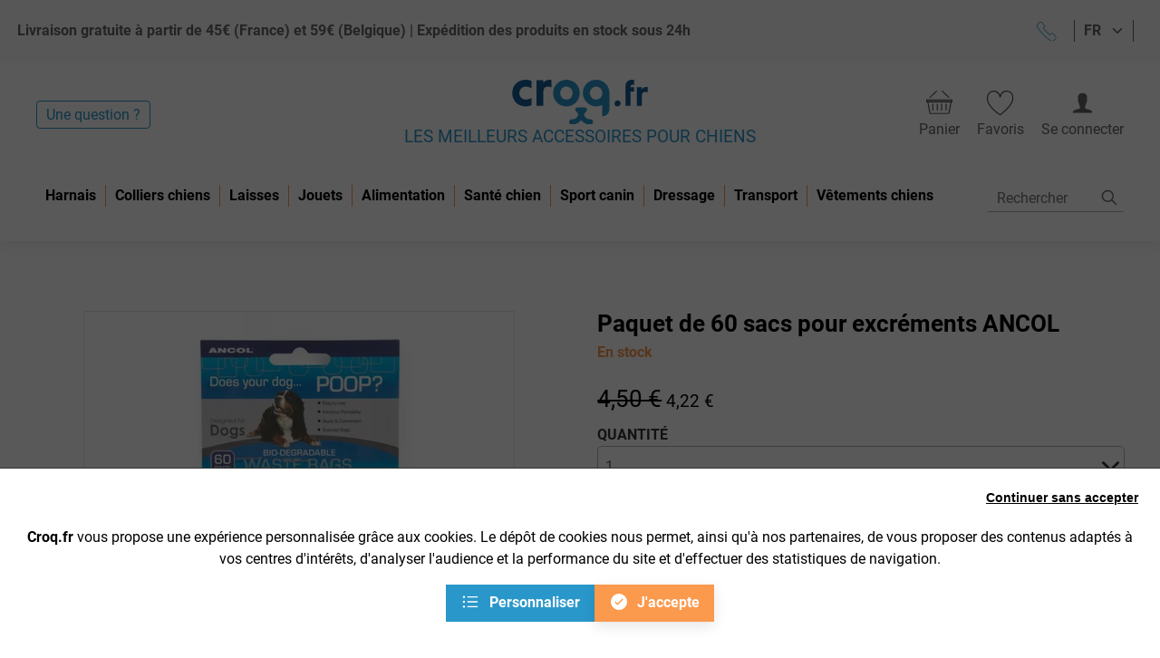

--- FILE ---
content_type: text/html; charset=utf-8
request_url: https://www.croq.fr/lot-de-60-sacs-pour-excrements.html
body_size: 32612
content:
<!doctype html><html lang="fr-FR" prefix="og: http://ogp.me/ns# product: http://ogp.me/ns/product#"><head><meta charset="utf-8"/><meta name="viewport" content="width=device-width,initial-scale=1"/><link rel="apple-touch-icon" href="/images/logos/icon-192x192.png"/><link rel="shortcut icon" href="/favicon.ico"/><link rel="preload" href="/static/media/roboto-v27-latin-700.priority.0682ca7f.woff2" as="font" type="font/woff2" crossorigin><link rel="preload" href="/static/media/roboto-v27-latin-700italic.priority.c756cf08.woff2" as="font" type="font/woff2" crossorigin><link rel="preload" href="/static/media/roboto-v27-latin-regular.priority.4673b453.woff2" as="font" type="font/woff2" crossorigin><link rel="preload" href="/static/media/roboto-v27-latin-italic.priority.d52a565a.woff2" as="font" type="font/woff2" crossorigin><link href="/static/css/22.2ddb0b01.css" rel="stylesheet"><link rel="manifest" href="/manifest.json"/> <meta data-rh="true" name="language" content="fr-FR"/><meta data-rh="true" name="robots" content="Index,Follow"/><meta data-rh="true" name="theme-color" content="#fb994d"/><meta data-rh="true" name="description" content="Ces sacs à excréments sont l&#x27;accessoire incontournable de totues promenades. Ils sont pratiques et respectueux de l&#x27;environnement car Bio dégradables.

A enmener directement dans la poche ou avec un dérouleur, ces sacs sont perforés pour pouvoir les séparer facilement.

Les rouleaux de sacs à crottes sont compatibles avec tous les dérouleurs et sacoches standards à excréments que vous pourrez trouver dans le commerce.



Paquet de 60 sacs bleus

Méthode d&#x27;utilisation:

Enfilez l&#x27;un de ces sacs solides sur votre main comme un gant, ramassez les déjections, retournez le sac et jetez-le fermé à la poubelle"/><meta data-rh="true" property="og:type" content="product"/><meta data-rh="true" property="og:title" content="Paquet de 60 sacs pour excréments ANCOL"/><meta data-rh="true" property="og:description" content="Ces sacs à excréments sont l&#x27;accessoire incontournable de totues promenades. Ils sont pratiques et respectueux de l&#x27;environnement car Bio dégradables.

A enmener directement dans la poche ou avec un dérouleur, ces sacs sont perforés pour pouvoir les séparer facilement.

Les rouleaux de sacs à crottes sont compatibles avec tous les dérouleurs et sacoches standards à excréments que vous pourrez trouver dans le commerce.



Paquet de 60 sacs bleus

Méthode d&#x27;utilisation:

Enfilez l&#x27;un de ces sacs solides sur votre main comme un gant, ramassez les déjections, retournez le sac et jetez-le fermé à la poubelle"/><meta data-rh="true" property="product:price:amount" content="4.224001"/><meta data-rh="true" property="product:price:currency" content="EUR"/><meta data-rh="true" property="og:url" content="https://www.croq.fr/lot-de-60-sacs-pour-excrements.html"/><meta data-rh="true" property="og:image" content="https://www.croq.fr/media/catalog/product/1/7/178300.jpg"/><meta data-rh="true" name="twitter:card" content="summary"/><title data-rh="true">Paquet de 60 sacs pour excréments ANCOL - Croq.fr</title><link data-rh="true" rel="canonical" href="https://www.croq.fr/lot-de-60-sacs-pour-excrements.html"/><link data-rh="true" rel="preload" as="image" href="/media/catalog/product/1/7/178300.jpg?format=medium&amp;width=474&amp;height=474&amp;size=0.5&amp;extension=jpeg" imagesrcset="/media/catalog/product/1/7/178300.jpg?format=medium&amp;width=474&amp;height=474&amp;size=0.5&amp;extension=webp 0.5x, /media/catalog/product/1/7/178300.jpg?format=medium&amp;width=474&amp;height=474&amp;size=1&amp;extension=webp 1x, /media/catalog/product/1/7/178300.jpg?format=medium&amp;width=474&amp;height=474&amp;size=2&amp;extension=webp 2x, /media/catalog/product/1/7/178300.jpg?format=medium&amp;width=474&amp;height=474&amp;size=4&amp;extension=webp 4x" imagesizes="(min-width: 1080px) 948px,(min-width: 722px) 474px,(min-width: 525px) 948px,474px" type="image/webp" fetchpriority="high"/></head><body><div id="app"><script>window.__SSR_DEVICE__ = {"viewportWidthInPx":360,"type":"bot"};</script><div class="wrapper" itemscope="" itemType="http://schema.org/WebSite"><meta itemProp="url" content="https://www.croq.fr/"/><div><div class="header"><div class="header__topbar container container--no-vertical-padding"><div class="topbar"><div class="container--no-box-shadow container topbar__wrapper"><div class="topbar__wrapper__logo"><a aria-current="page" class="link link--active" href="/"><div class="logo"><img src="https://www.croq.fr/images/logo.svg" alt="Logo" class="logo__image"/><div class="logo__title">Les meilleurs accessoires pour chiens</div></div></a></div><div class="topbar__wrapper__links"><a class="link" href="/cart"><div class="labelled-icon labelled-icon--vertical"><div class="labelled-icon__content"><span class="labelled-icon__icon"><img title="" src="https://www.croq.fr/images/icons/cart.svg" alt="" class="icon icon--default"/></span><span class="body">Panier</span></div></div></a><a class="link" href="/user/wishlist"><div class="labelled-icon labelled-icon--vertical"><div class="labelled-icon__content"><span class="labelled-icon__icon"><img title="" src="https://www.croq.fr/images/icons/favorites.svg" alt="" class="icon icon--default"/></span><span class="body">Favoris</span></div></div></a><div class="topbar__wrapper__menu-links"><a class="link" href="/login"><div class="labelled-icon labelled-icon--vertical"><div class="labelled-icon__content"><span class="labelled-icon__icon"><svg stroke="currentColor" fill="currentColor" stroke-width="0" viewBox="0 0 512 512" class="icon icon--default" height="1em" width="1em" xmlns="http://www.w3.org/2000/svg"><path d="M447.8 438.3c-7.2-31.8-48.3-47.3-62.5-52.3-15.6-5.5-37.8-6.8-52.1-10-8.2-1.8-20.1-6.3-24.1-11.1s-1.6-49.3-1.6-49.3 7.4-11.5 11.4-21.7c4-10.1 8.4-37.9 8.4-37.9s8.2 0 11.1-14.4c3.1-15.7 8-21.8 7.4-33.5-.6-11.5-6.9-11.2-6.9-11.2s6.1-16.7 6.8-51.3c.9-41.1-31.3-81.6-89.6-81.6-59.1 0-90.6 40.5-89.7 81.6.8 34.6 6.7 51.3 6.7 51.3s-6.3-.3-6.9 11.2c-.6 11.7 4.3 17.8 7.4 33.5 2.8 14.4 11.1 14.4 11.1 14.4s4.4 27.8 8.4 37.9c4 10.2 11.4 21.7 11.4 21.7s2.4 44.5-1.6 49.3c-4 4.8-15.9 9.3-24.1 11.1-14.3 3.2-36.5 4.5-52.1 10-14.2 5-55.3 20.5-62.5 52.3-1.1 5 2.7 9.7 7.9 9.7H440c5.1 0 8.9-4.7 7.8-9.7z"></path></svg></span><span class="body">Se connecter</span></div></div></a></div></div></div></div><div class="header__navigation"><div class="flex"><div class="button-menu"><button class="button button--link button--big"><div class="labelled-icon labelled-icon--vertical"><div class="labelled-icon__content"><span class="labelled-icon__icon"><svg stroke="currentColor" fill="currentColor" stroke-width="0" viewBox="0 0 512 512" class="icon icon--default" height="1em" width="1em" xmlns="http://www.w3.org/2000/svg"><path d="M432 176H80c-8.8 0-16-7.2-16-16s7.2-16 16-16h352c8.8 0 16 7.2 16 16s-7.2 16-16 16zM432 272H80c-8.8 0-16-7.2-16-16s7.2-16 16-16h352c8.8 0 16 7.2 16 16s-7.2 16-16 16zM432 368H80c-8.8 0-16-7.2-16-16s7.2-16 16-16h352c8.8 0 16 7.2 16 16s-7.2 16-16 16z"></path></svg></span><span class="body">Menu</span></div></div></button></div><div class="navigation navigation--desktop-only"><div class="navigation__wrapper"><div class="navigation-menu"><a class="navigation-menu__item" href="/harnais-colliers-laisses.html"><span>Harnais</span></a><a class="navigation-menu__item" href="/colliers.html"><span>Colliers chiens</span></a><a class="navigation-menu__item" href="/laisses.html"><span>Laisses</span></a><a class="navigation-menu__item" href="/jouets-chiens.html"><span>Jouets</span></a><a class="navigation-menu__item" href="/alimentation-naturelle.html"><span>Alimentation</span></a><a class="navigation-menu__item" href="/sante-chien.html"><span>Santé chien</span></a><a class="navigation-menu__item" href="/sport-chiens.html"><span>Sport canin</span></a><a class="navigation-menu__item" href="/dressage-chien.html"><span>Dressage</span></a><a class="navigation-menu__item" href="/transport-chien.html"><span>Transport</span></a><a class="navigation-menu__item" href="/vetements-chiens.html"><span>Vêtements chiens</span></a></div><div class="submenu__wrapper" style="margin-top:0"><div class="navigation-menu__submenu"><div class="navigation-menu__submenu__subcats"><a class="navigation-menu__item" href="/harnais-colliers-laisses/harnais-anti-traction-chien.html"><span>Harnais anti traction chien</span></a><a class="navigation-menu__item" href="/harnais-colliers-laisses/harnais-sport.html"><span>Harnais canicross</span></a><a class="navigation-menu__item" href="/harnais-colliers-laisses/harnais-juliusk9.html"><span>Harnais Julius-K9</span></a><a class="navigation-menu__item" href="/harnais-colliers-laisses/logos-juliusk9.html"><span>Scratch personnalisé Julius-K9</span></a><a class="navigation-menu__item" href="/harnais-colliers-laisses/harnais-y-chien.html"><span>Harnais en Y</span></a><a class="navigation-menu__item" href="/harnais-colliers-laisses/harnais-norvegien-chien.html"><span>Harnais norvégien</span></a><a class="navigation-menu__item" href="/harnais-colliers-laisses/harnais-specialises.html"><span>Harnais chiens spécialisés</span></a><a class="navigation-menu__item" href="/harnais-colliers-laisses/accessoires-harnais.html"><span>Accessoires pour harnais</span></a></div><div class="navigation-menu__submenu__bestsellers"></div></div></div><div class="submenu__wrapper" style="margin-top:0"><div class="navigation-menu__submenu"><div class="navigation-menu__submenu__subcats"><a class="navigation-menu__item" href="/colliers/collier-dressage-chien.html"><span>Colliers de dressage pour chien</span></a><a class="navigation-menu__item" href="/colliers/collier-chiot.html"><span>Colliers chiot</span></a><a class="navigation-menu__item" href="/colliers/collier-laisse-chien.html"><span>Colliers-laisses pour chien</span></a><a class="navigation-menu__item" href="/colliers/collier-semi-etrangleur-chien.html"><span>Colliers semi-étrangleurs</span></a><a class="navigation-menu__item" href="/colliers/collier-fluo-chien.html"><span>Colliers fluo chien</span></a><a class="navigation-menu__item" href="/colliers/collier-petit-chien.html"><span>Colliers pour petit chien</span></a><a class="navigation-menu__item" href="/colliers/collier-gros-chien.html"><span>Colliers pour gros chien</span></a></div><div class="navigation-menu__submenu__bestsellers"></div></div></div><div class="submenu__wrapper" style="margin-top:0"><div class="navigation-menu__submenu"><div class="navigation-menu__submenu__subcats"><a class="navigation-menu__item" href="/laisses/laisse-canicross.html"><span>Laisses canicross</span></a><a class="navigation-menu__item" href="/laisses/laisse-chiot.html"><span>Laisses pour chiot</span></a><a class="navigation-menu__item" href="/laisses/laisse-petit-chien.html"><span>Laisses pour petit chien</span></a><a class="navigation-menu__item" href="/laisses/laisse-gros-chien.html"><span>Laisses pour gros chien</span></a><a class="navigation-menu__item" href="/laisses/longe-chien.html"><span>Longes pour chien</span></a><a class="navigation-menu__item" href="/laisses/accessoires-laisses.html"><span>Accessoires pour laisses</span></a></div><div class="navigation-menu__submenu__bestsellers"></div></div></div><div class="submenu__wrapper" style="margin-top:0"><div class="navigation-menu__submenu"><div class="navigation-menu__submenu__subcats"><a class="navigation-menu__item" href="/jouets-chiens/balle-chien.html"><span>Balles chiens</span></a><a class="navigation-menu__item" href="/jouets-chiens/frisbee-chien.html"><span>Frisbees pour chien</span></a><a class="navigation-menu__item" href="/jouets-chiens/peluche-chien.html"><span>Peluches pour chien</span></a><a class="navigation-menu__item" href="/jouets-chiens/jouet-educatif-chien.html"><span>Jouet éducatif chien</span></a><a class="navigation-menu__item" href="/jouets-chiens/jouets-flottants.html"><span>Jouets flottants pour chien</span></a><a class="navigation-menu__item" href="/jouets-chiens/jouet-chien-solide.html"><span>Jouet pour chien solide</span></a><a class="navigation-menu__item" href="/jouets-chiens/jouets-gros-chien.html"><span>Jouets pour gros chien</span></a><a class="navigation-menu__item" href="/jouets-chiens/jouets-petit-chien.html"><span>Jouets pour petit chien</span></a><a class="navigation-menu__item" href="/jouets-chiens/boudin-pour-chien.html"><span>Boudins de motivation chien</span></a></div><div class="navigation-menu__submenu__bestsellers"></div></div></div><div class="submenu__wrapper" style="margin-top:0"><div class="navigation-menu__submenu"><div class="navigation-menu__submenu__subcats"><a class="navigation-menu__item" href="/alimentation-naturelle/barf-chien.html"><span>BARF pour chien</span></a><a class="navigation-menu__item" href="/alimentation-naturelle/croquettes-chiens.html"><span>Croquettes pour chien</span></a><a class="navigation-menu__item" href="/alimentation-naturelle/flocons-legumes-chiens.html"><span>Flocons de légumes pour chien</span></a><a class="navigation-menu__item" href="/alimentation-naturelle/friandise-chien.html"><span>Friandises naturelles pour chien</span></a><a class="navigation-menu__item" href="/alimentation-naturelle/patee-chien-naturelle-boite.html"><span>Pâtées pour chien</span></a><a class="navigation-menu__item" href="/alimentation-naturelle/gamelle-chien.html"><span>Gamelles pour chien</span></a><a class="navigation-menu__item" href="/alimentation-naturelle/complement-alimentaire-chien.html"><span>Compléments alimentaires pour chien</span></a><a class="navigation-menu__item" href="/alimentation-naturelle/croquette-chat.html"><span>Nourriture pour chats</span></a></div><div class="navigation-menu__submenu__bestsellers"></div></div></div><div class="submenu__wrapper" style="margin-top:0"><div class="navigation-menu__submenu"><div class="navigation-menu__submenu__subcats"><a class="navigation-menu__item" href="/sante-chien/antiparasitaires.html"><span>Antiparasitaires chiens</span></a><a class="navigation-menu__item" href="/sante-chien/anti-stress-chien.html"><span>Anti-stress chien</span></a><a class="navigation-menu__item" href="/sante-chien/brosse-chiens.html"><span>Brosses pour chien</span></a><a class="navigation-menu__item" href="/sante-chien/toilettage-chien.html"><span>Accessoires de toilettage pour chien</span></a><a class="navigation-menu__item" href="/sante-chien/vitamines-chien.html"><span>Vitamines pour chien</span></a></div><div class="navigation-menu__submenu__bestsellers"></div></div></div><div class="submenu__wrapper" style="margin-top:0"><div class="navigation-menu__submenu"><div class="navigation-menu__submenu__subcats"><a class="navigation-menu__item" href="/sport-chiens/cani-vtt-chien.html"><span>Cani VTT</span></a><a class="navigation-menu__item" href="/sport-chiens/equipement-canicross-chien.html"><span>Équipement canicross</span></a><a class="navigation-menu__item" href="/sport-chiens/randonnee-chien.html"><span>Matériel de randonnée</span></a><a class="navigation-menu__item" href="/sport-chiens/pistage-chien.html"><span>Mantrailing chien</span></a><a class="navigation-menu__item" href="/sport-chiens/vetements-sport-canin.html"><span>Vêtements de sport canin</span></a></div><div class="navigation-menu__submenu__bestsellers"></div></div></div><div class="submenu__wrapper" style="margin-top:0"><div class="navigation-menu__submenu"><div class="navigation-menu__submenu__subcats"><a class="navigation-menu__item" href="/dressage-chien/museliere-chien.html"><span>Muselières pour chien</span></a><a class="navigation-menu__item" href="/dressage-chien/education-chien.html"><span>Éducation chien</span></a><a class="navigation-menu__item" href="/dressage-chien/ring-mordant-chien.html"><span>Ring chien</span></a></div><div class="navigation-menu__submenu__bestsellers"></div></div></div><div class="submenu__wrapper" style="margin-top:0"><div class="navigation-menu__submenu"><div class="navigation-menu__submenu__subcats"><a class="navigation-menu__item" href="/transport-chien/voiture-chien.html"><span>Accessoires de transport en voiture</span></a><a class="navigation-menu__item" href="/transport-chien/lampe-chien.html"><span>Lampes pour chien</span></a><a class="navigation-menu__item" href="/transport-chien/gilet-fluo-chiens.html"><span>Gilets fluo pour chien</span></a><a class="navigation-menu__item" href="/transport-chien/coussins-chiens.html"><span>Coussins pour chien</span></a><a class="navigation-menu__item" href="/transport-chien/panier-chien.html"><span>Paniers pour chien</span></a><a class="navigation-menu__item" href="/transport-chien/tapis-chien.html"><span>Tapis pour chien</span></a><a class="navigation-menu__item" href="/transport-chien/ramasse-crottes-chiens.html"><span>Ramasse-crottes pour chien</span></a></div><div class="navigation-menu__submenu__bestsellers"></div></div></div><div class="submenu__wrapper" style="margin-top:0"><div class="navigation-menu__submenu"><div class="navigation-menu__submenu__subcats"><a class="navigation-menu__item" href="/vetements-chiens/manteaux-chiens.html"><span>Manteaux pour chiens</span></a><a class="navigation-menu__item" href="/vetements-chiens/impermeables-chiens.html"><span>Imperméables pour chien</span></a><a class="navigation-menu__item" href="/vetements-chiens/bandanas-chiens.html"><span>Bandanas pour chiens</span></a><a class="navigation-menu__item" href="/vetements-chiens/chaussures-bottines-chiens.html"><span>Chaussures pour chien</span></a><a class="navigation-menu__item" href="/vetements-chiens/gilet-sauvetage-chien.html"><span>Gilets de sauvetage pour chien</span></a></div><div class="navigation-menu__submenu__bestsellers"></div></div></div></div></div><div class="search__wrapper"><div class="search-box"><form id="search-form" itemProp="potentialAction" itemscope="" itemType="http://schema.org/SearchAction"><div class="search-box__container"><meta itemProp="target" content="https://www.croq.fr/search/{search}"/><div class="search-box__input"><div class="input-wrapper input-wrapper--invisible"><div class="input-icon-wrapper"><input type="text" class="" autoComplete="off" itemProp="query-input" id="search" placeholder="Rechercher" aria-label="Rechercher" name="search" value=""/></div></div></div><div class="search-box__submit"><button class="button button--icon button--big" type="button" title="Afficher les résultats pour cette recherche"><svg stroke="currentColor" fill="currentColor" stroke-width="0" viewBox="0 0 512 512" class="icon icon--small" height="1em" width="1em" xmlns="http://www.w3.org/2000/svg"><title>Afficher les résultats pour cette recherche</title><path d="M443.5 420.2L336.7 312.4c20.9-26.2 33.5-59.4 33.5-95.5 0-84.5-68.5-153-153.1-153S64 132.5 64 217s68.5 153 153.1 153c36.6 0 70.1-12.8 96.5-34.2l106.1 107.1c3.2 3.4 7.6 5.1 11.9 5.1 4.1 0 8.2-1.5 11.3-4.5 6.6-6.3 6.8-16.7.6-23.3zm-226.4-83.1c-32.1 0-62.3-12.5-85-35.2-22.7-22.7-35.2-52.9-35.2-84.9 0-32.1 12.5-62.3 35.2-84.9 22.7-22.7 52.9-35.2 85-35.2s62.3 12.5 85 35.2c22.7 22.7 35.2 52.9 35.2 84.9 0 32.1-12.5 62.3-35.2 84.9-22.7 22.7-52.9 35.2-85 35.2z"></path></svg></button></div></div></form></div></div></div></div></div></div></div><div class="page-wrapper"><div class="mdl-layout__content"><div class="product-layout"><div itemscope="" itemType="http://schema.org/Product"><meta itemProp="sku" content="ancol_178300"/><meta itemProp="gtin13" content="5016646017833"/><meta itemProp="url" content="/lot-de-60-sacs-pour-excrements.html"/><meta itemProp="description" content="Ces sacs à excréments sont l&#x27;accessoire incontournable de totues promenades. Ils sont pratiques et respectueux de l&#x27;environnement car Bio dégradables.

A enmener directement dans la poche ou avec un dérouleur, ces sacs sont perforés pour pouvoir les séparer facilement.

Les rouleaux de sacs à crottes sont compatibles avec tous les dérouleurs et sacoches standards à excréments que vous pourrez trouver dans le commerce.



Paquet de 60 sacs bleus

Méthode d&#x27;utilisation:

Enfilez l&#x27;un de ces sacs solides sur votre main comme un gant, ramassez les déjections, retournez le sac et jetez-le fermé à la poubelle"/><meta itemProp="brand" content="Ancol"/><div class="product"><div class="product__name"><h1 class="h1">Paquet de 60 sacs pour excréments ANCOL</h1><meta itemProp="name" content="Paquet de 60 sacs pour excréments ANCOL"/></div><div class="product__gallery"><div class="product__gallery__main"><div class="responsive-image responsive-image--default responsive-image--done" style="--image-ratio:100%"><picture><source type="image/webp" srcSet="/media/catalog/product/1/7/178300.jpg?format=medium&amp;width=474&amp;height=474&amp;size=0.5&amp;extension=webp 0.5x, /media/catalog/product/1/7/178300.jpg?format=medium&amp;width=474&amp;height=474&amp;size=1&amp;extension=webp 1x, /media/catalog/product/1/7/178300.jpg?format=medium&amp;width=474&amp;height=474&amp;size=2&amp;extension=webp 2x, /media/catalog/product/1/7/178300.jpg?format=medium&amp;width=474&amp;height=474&amp;size=4&amp;extension=webp 4x" sizes="(min-width: 1080px) 948px,(min-width: 722px) 474px,(min-width: 525px) 948px,474px"/><source type="image/jpeg" srcSet="/media/catalog/product/1/7/178300.jpg?format=medium&amp;width=474&amp;height=474&amp;size=0.5&amp;extension=jpeg 0.5x, /media/catalog/product/1/7/178300.jpg?format=medium&amp;width=474&amp;height=474&amp;size=1&amp;extension=jpeg 1x, /media/catalog/product/1/7/178300.jpg?format=medium&amp;width=474&amp;height=474&amp;size=2&amp;extension=jpeg 2x, /media/catalog/product/1/7/178300.jpg?format=medium&amp;width=474&amp;height=474&amp;size=4&amp;extension=jpeg 4x" sizes="(min-width: 1080px) 948px,(min-width: 722px) 474px,(min-width: 525px) 948px,474px"/><img src="/media/catalog/product/1/7/178300.jpg?format=medium&amp;width=474&amp;height=474&amp;size=0.5&amp;extension=jpeg" alt="Paquet de 60 sacs pour excréments ANCOL" itemProp="image" class="responsive-image__actual"/></picture></div><button class="product__gallery__main__zoom" title="Zoomer sur l&#x27;image"><span class="sr-only">Zoomer sur l&#x27;image</span></button></div></div><div class="product__synthesis"><div itemProp="offers" itemscope="" itemType="http://schema.org/Offer"><link itemProp="availability" content="https://schema.org/InStock"/><meta itemProp="url" content="/lot-de-60-sacs-pour-excrements.html"/><div class="product__details"><div class="product__price"><div class="product-price product-price--special"><meta itemProp="price" content="4.22"/><meta itemProp="priceCurrency" content="EUR"/><div class="product-price__price"><span><span class="product-price__regular"><span class="price">4,50 €</span></span><span class="product-price__special"><span class="price">4,22 €</span></span></span></div></div></div><div class="product__stock-infos"><span class="product__instock">En stock</span></div></div><div class="product__add-to-cart"><form class="add-to-cart"><div class="form-item"><div class="form-item__label"><label for="qty_input" class="">Quantité</label></div><div class="form-item__input"><div class="add-to-cart__qty"><div class="input-wrapper"><div class="select-input"><select id="qty_input" aria-label="Quantité" name="qty_input"><option selected="" value="1">1</option><option value="2">2</option><option value="3">3</option><option value="4">4</option><option value="5">5</option><option value="6">6</option><option value="7">7</option><option value="8">8</option><option value="9">9</option><option value="10">10</option><option value="11">11</option><option value="12">12</option><option value="13">13</option><option value="14">14</option><option value="15">15</option><option value="16">16</option><option value="17">17</option><option value="18">18</option><option value="19">19</option><option value="20">20</option></select><svg stroke="currentColor" fill="currentColor" stroke-width="0" viewBox="0 0 512 512" class="icon icon--default" height="1em" width="1em" xmlns="http://www.w3.org/2000/svg"><path d="M256 294.1L383 167c9.4-9.4 24.6-9.4 33.9 0s9.3 24.6 0 34L273 345c-9.1 9.1-23.7 9.3-33.1.7L95 201.1c-4.7-4.7-7-10.9-7-17s2.3-12.3 7-17c9.4-9.4 24.6-9.4 33.9 0l127.1 127z"></path></svg></div></div></div></div></div><div class="add-to-cart__button"><button class="button button--primary button--big" type="submit">Ajouter au panier</button><div><button class="button button--default button--small" type="button"><span class="wishlist-inactive"><svg stroke="currentColor" fill="currentColor" stroke-width="0" viewBox="0 0 512 512" class="icon icon--default" height="1em" width="1em" xmlns="http://www.w3.org/2000/svg"><title>Ajouter aux favoris</title><path d="M352 56h-1c-39.7 0-74.8 21-95 52-20.2-31-55.3-52-95-52h-1c-61.9.6-112 50.9-112 113 0 37 16.2 89.5 47.8 132.7C156 384 256 456 256 456s100-72 160.2-154.3C447.8 258.5 464 206 464 169c0-62.1-50.1-112.4-112-113z"></path></svg></span></button></div></div></form></div></div></div><div id="product-information" class="product__bottom-container"><div class="box"><a class="anchor" href="#description" id="description"></a><div class="expandable-card"><div class="expandable-card__header">Description<button class="button button--icon button--big" title="Ouvrir"><svg stroke="currentColor" fill="currentColor" stroke-width="0" viewBox="0 0 512 512" class="icon icon--default" height="1em" width="1em" xmlns="http://www.w3.org/2000/svg"><title>Ouvrir</title><path d="M147.6 210.7c-7.5 7.5-7.5 19.8 0 27.3l95.7 95.4c7.3 7.3 19.1 7.5 26.6.6l94.3-94c3.8-3.8 5.7-8.7 5.7-13.7 0-4.9-1.9-9.9-5.6-13.6-7.5-7.5-19.7-7.6-27.3 0l-81 79.8-81.1-81.9c-7.5-7.5-19.7-7.5-27.3.1z"></path><path d="M48 256c0 114.9 93.1 208 208 208s208-93.1 208-208S370.9 48 256 48 48 141.1 48 256zm332.4-124.4C413.7 164.8 432 209 432 256s-18.3 91.2-51.6 124.4C347.2 413.7 303 432 256 432s-91.2-18.3-124.4-51.6C98.3 347.2 80 303 80 256s18.3-91.2 51.6-124.4C164.8 98.3 209 80 256 80s91.2 18.3 124.4 51.6z"></path></svg></button></div><div class="expandable-card__content"><div class="product__short-description"><div itemProp="description"><p>Ces sacs à excréments sont l&#x27;accessoire incontournable de totues promenades. Ils sont pratiques et respectueux de l&#x27;environnement car Bio dégradables.</p><p>A enmener directement dans la poche ou avec un dérouleur, ces sacs sont perforés pour pouvoir les séparer facilement.</p><p>Les rouleaux de sacs à crottes sont compatibles avec tous les dérouleurs et sacoches standards à excréments que vous pourrez trouver dans le commerce.</p><p>Paquet de 60 sacs bleus</p><p>Méthode d&#x27;utilisation:</p><p>Enfilez l&#x27;un de ces sacs solides sur votre main comme un gant, ramassez les déjections, retournez le sac et jetez-le fermé à la poubelle</p></div><div class="product-details"><div class="perks"><div class="perks__title">Les plus de ce produit</div><ul class="perks__list perks__list--with-padding-left"><li class="perks__list__item"><div class="labelled-icon labelled-icon--default"><div class="labelled-icon__content"><span class="labelled-icon__icon"><svg stroke="currentColor" fill="currentColor" stroke-width="0" version="1.2" baseProfile="tiny" viewBox="0 0 24 24" class="icon icon--default" height="1em" width="1em" xmlns="http://www.w3.org/2000/svg"><path d="M18 10h-4v-4c0-1.104-.896-2-2-2s-2 .896-2 2l.071 4h-4.071c-1.104 0-2 .896-2 2s.896 2 2 2l4.071-.071-.071 4.071c0 1.104.896 2 2 2s2-.896 2-2v-4.071l4 .071c1.104 0 2-.896 2-2s-.896-2-2-2z"></path></svg></span><span class="body"><h2><div class="wysiwyg" id="wysiwyg-styles-1769268944004-2090"><div>Sacs biodégradables écologiques</div></div></h2></span></div></div></li><li class="perks__list__item"><div class="labelled-icon labelled-icon--default"><div class="labelled-icon__content"><span class="labelled-icon__icon"><svg stroke="currentColor" fill="currentColor" stroke-width="0" version="1.2" baseProfile="tiny" viewBox="0 0 24 24" class="icon icon--default" height="1em" width="1em" xmlns="http://www.w3.org/2000/svg"><path d="M18 10h-4v-4c0-1.104-.896-2-2-2s-2 .896-2 2l.071 4h-4.071c-1.104 0-2 .896-2 2s.896 2 2 2l4.071-.071-.071 4.071c0 1.104.896 2 2 2s2-.896 2-2v-4.071l4 .071c1.104 0 2-.896 2-2s-.896-2-2-2z"></path></svg></span><span class="body"><h2><div class="wysiwyg" id="wysiwyg-styles-1769268944004-1253"><div>Sacs solides et grands</div></div></h2></span></div></div></li><li class="perks__list__item"><div class="labelled-icon labelled-icon--default"><div class="labelled-icon__content"><span class="labelled-icon__icon"><svg stroke="currentColor" fill="currentColor" stroke-width="0" version="1.2" baseProfile="tiny" viewBox="0 0 24 24" class="icon icon--default" height="1em" width="1em" xmlns="http://www.w3.org/2000/svg"><path d="M18 10h-4v-4c0-1.104-.896-2-2-2s-2 .896-2 2l.071 4h-4.071c-1.104 0-2 .896-2 2s.896 2 2 2l4.071-.071-.071 4.071c0 1.104.896 2 2 2s2-.896 2-2v-4.071l4 .071c1.104 0 2-.896 2-2s-.896-2-2-2z"></path></svg></span><span class="body"><h2><div class="wysiwyg" id="wysiwyg-styles-1769268944004-7920"><div>Nettoyer après votre chien rapidement et facilement</div></div></h2></span></div></div></li></ul></div><div class="detail-wysiwyg__container"></div><table class="product-details__table"><tbody></tbody></table><div class="detail-wysiwyg__container"><div class="wysiwyg" id="wysiwyg-styles-1769268944004-539"><div><img src="/media/wysiwyg/ancol-160.png" alt="" width="80" height="20"/> Ancol : entreprise familiale anglaise avec plus de 50 ans d’expérience dans les équipements pour chiens</div></div></div></div></div></div></div></div><div class="box"><div class="expandable-card"><div class="expandable-card__header">Informations complémentaires<button class="button button--icon button--big" title="Ouvrir"><svg stroke="currentColor" fill="currentColor" stroke-width="0" viewBox="0 0 512 512" class="icon icon--default" height="1em" width="1em" xmlns="http://www.w3.org/2000/svg"><title>Ouvrir</title><path d="M147.6 210.7c-7.5 7.5-7.5 19.8 0 27.3l95.7 95.4c7.3 7.3 19.1 7.5 26.6.6l94.3-94c3.8-3.8 5.7-8.7 5.7-13.7 0-4.9-1.9-9.9-5.6-13.6-7.5-7.5-19.7-7.6-27.3 0l-81 79.8-81.1-81.9c-7.5-7.5-19.7-7.5-27.3.1z"></path><path d="M48 256c0 114.9 93.1 208 208 208s208-93.1 208-208S370.9 48 256 48 48 141.1 48 256zm332.4-124.4C413.7 164.8 432 209 432 256s-18.3 91.2-51.6 124.4C347.2 413.7 303 432 256 432s-91.2-18.3-124.4-51.6C98.3 347.2 80 303 80 256s18.3-91.2 51.6-124.4C164.8 98.3 209 80 256 80s91.2 18.3 124.4 51.6z"></path></svg></button></div><div class="expandable-card__content"><div class="product-details"><table class="product-details__table"><tbody><tr><th class="product-details__table__header">Activités compatibles</th><td class="product-details__table__content"><span>Balade</span></td></tr><tr><th class="product-details__table__header">EAN</th><td class="product-details__table__content"><span><div class="wysiwyg" id="wysiwyg-styles-1769268944005-4496"><div>5016646017833</div></div></span></td></tr><tr><th class="product-details__table__header">Age</th><td class="product-details__table__content"><span class="text-swatch">Chiot/chaton</span><span class="text-swatch">Junior</span><span class="text-swatch">Adulte</span><span class="text-swatch">Senior</span></td></tr><tr><th class="product-details__table__header">Destination</th><td class="product-details__table__content"><span class="text-swatch">Chien</span><span class="text-swatch">Chat</span></td></tr></tbody></table></div></div></div></div></div></div><hr/><div><span class="h2">Nos experts chiens vous recommandent</span><div class="product-inline-list"><div class="product-inline-list__wrapper"><div class="product-inline-list__item"><div class="product-list__item"><div class="product-list__item__main-image"><div class="responsive-image responsive-image--default responsive-image--loading" style="--image-ratio:100%"><picture><source type="image/webp" srcSet="/images/resized/placeholder-croq.png?format=productItemSmall&amp;width=140&amp;height=140&amp;size=0.5&amp;cover=true&amp;extension=webp 0.5x, /images/resized/placeholder-croq.png?format=productItemSmall&amp;width=140&amp;height=140&amp;size=1&amp;cover=true&amp;extension=webp 1x"/><source type="image/jpeg" srcSet="/images/resized/placeholder-croq.png?format=productItemSmall&amp;width=140&amp;height=140&amp;size=0.5&amp;cover=true&amp;extension=jpeg 0.5x, /images/resized/placeholder-croq.png?format=productItemSmall&amp;width=140&amp;height=140&amp;size=1&amp;cover=true&amp;extension=jpeg 1x"/><img src="/images/resized/placeholder-croq.png?format=productItemSmall&amp;width=140&amp;height=140&amp;size=0.5&amp;cover=true&amp;extension=jpeg" alt="Mousqueton réfléchissant pour lampe Orbiloc Dual Safety" decoding="async" itemProp="image" class="responsive-image__actual"/></picture><picture><source type="image/webp" srcSet="/images/resized/placeholder-croq.png?format=productItemSmall&amp;width=140&amp;height=140&amp;size=0.5&amp;cover=true&amp;extension=webp 0.5x, /images/resized/placeholder-croq.png?format=productItemSmall&amp;width=140&amp;height=140&amp;size=1&amp;cover=true&amp;extension=webp 1x"/><source type="image/jpeg" srcSet="/images/resized/placeholder-croq.png?format=productItemSmall&amp;width=140&amp;height=140&amp;size=0.5&amp;cover=true&amp;extension=jpeg 0.5x, /images/resized/placeholder-croq.png?format=productItemSmall&amp;width=140&amp;height=140&amp;size=1&amp;cover=true&amp;extension=jpeg 1x"/><img src="/images/resized/placeholder-croq.png?format=productItemSmall&amp;width=140&amp;height=140&amp;size=0.5&amp;cover=true&amp;extension=jpeg" alt="" class="responsive-image__placeholder"/></picture></div></div><div class="product-list__item__overview"><div class="product-overview"><div class="product-overview__name" itemProp="name"><a class="link link--block" href="/mousqueton-reflechissant-lampe-orbiloc-chien.html">Mousqueton réfléchissant pour lampe Orbiloc Dual Safety</a></div><div class="product-overview__price"><div class="product-price"><div class="product-price__price"><span class="product-price__regular"><span class="price">9,95 €</span></span></div></div></div></div></div><meta itemProp="category"/></div></div></div></div></div></div></div></div></div><footer><div class="footer-header"><div class="wysiwyg" id="wysiwyg-styles-1769268944005-9832"><div><strong>Livraison gratuite à partir de 45€ (France) et 59€ (Belgique) | Expédition des produits en stock sous 24h</strong></div></div></div><div class="website-rating-widget"><div class="website-rating-widget__wrapper"><a target="_blank" href="https://www.avis-verifies.com/avis-clients/croq.fr" class="link"><div class="website-rating-widget__logo"><div class="responsive-image responsive-image--default responsive-image--loading" style="--image-ratio:23%"><picture><source type="image/webp" srcSet="/images/resized/placeholder-croq.png?format=avisVerfiesLogoWidget&amp;width=113&amp;height=26&amp;size=1&amp;cover=true&amp;extension=webp 1x"/><source type="image/jpeg" srcSet="/images/resized/placeholder-croq.png?format=avisVerfiesLogoWidget&amp;width=113&amp;height=26&amp;size=1&amp;cover=true&amp;extension=jpeg 1x"/><img src="/images/resized/placeholder-croq.png?format=avisVerfiesLogoWidget&amp;width=113&amp;height=26&amp;size=1&amp;cover=true&amp;extension=jpeg" alt="Avis vérifiés" decoding="async" class="responsive-image__actual"/></picture><picture><source type="image/webp" srcSet="/images/resized/placeholder-croq.png?format=avisVerfiesLogoWidget&amp;width=113&amp;height=26&amp;size=1&amp;cover=true&amp;extension=webp 1x"/><source type="image/jpeg" srcSet="/images/resized/placeholder-croq.png?format=avisVerfiesLogoWidget&amp;width=113&amp;height=26&amp;size=1&amp;cover=true&amp;extension=jpeg 1x"/><img src="/images/resized/placeholder-croq.png?format=avisVerfiesLogoWidget&amp;width=113&amp;height=26&amp;size=1&amp;cover=true&amp;extension=jpeg" alt="" class="responsive-image__placeholder"/></picture></div></div><div class="website-rating-widget__rating"><div class="rating"><div class="rating__title">Nos avis clients<div class="stars" title="Noté : 4.9/5"><div class="stars__fill"><span class="stars__icon"><svg stroke="currentColor" fill="currentColor" stroke-width="0" viewBox="0 0 512 512" class="icon icon--small" height="1em" width="1em" xmlns="http://www.w3.org/2000/svg"><path d="M256 372.686L380.83 448l-33.021-142.066L458 210.409l-145.267-12.475L256 64l-56.743 133.934L54 210.409l110.192 95.525L131.161 448z"></path></svg></span><span class="stars__icon"><svg stroke="currentColor" fill="currentColor" stroke-width="0" viewBox="0 0 512 512" class="icon icon--small" height="1em" width="1em" xmlns="http://www.w3.org/2000/svg"><path d="M256 372.686L380.83 448l-33.021-142.066L458 210.409l-145.267-12.475L256 64l-56.743 133.934L54 210.409l110.192 95.525L131.161 448z"></path></svg></span><span class="stars__icon"><svg stroke="currentColor" fill="currentColor" stroke-width="0" viewBox="0 0 512 512" class="icon icon--small" height="1em" width="1em" xmlns="http://www.w3.org/2000/svg"><path d="M256 372.686L380.83 448l-33.021-142.066L458 210.409l-145.267-12.475L256 64l-56.743 133.934L54 210.409l110.192 95.525L131.161 448z"></path></svg></span><span class="stars__icon"><svg stroke="currentColor" fill="currentColor" stroke-width="0" viewBox="0 0 512 512" class="icon icon--small" height="1em" width="1em" xmlns="http://www.w3.org/2000/svg"><path d="M256 372.686L380.83 448l-33.021-142.066L458 210.409l-145.267-12.475L256 64l-56.743 133.934L54 210.409l110.192 95.525L131.161 448z"></path></svg></span><span class="stars__icon"><svg stroke="currentColor" fill="currentColor" stroke-width="0" viewBox="0 0 512 512" class="icon icon--small" height="1em" width="1em" xmlns="http://www.w3.org/2000/svg"><path d="M256 372.686L380.83 448l-33.021-142.066L458 210.409l-145.267-12.475L256 64l-56.743 133.934L54 210.409l110.192 95.525L131.161 448z"></path></svg></span></div><div class="stars__empty"><span class="stars__icon"><svg stroke="currentColor" fill="currentColor" stroke-width="0" viewBox="0 0 512 512" class="icon icon--small" height="1em" width="1em" xmlns="http://www.w3.org/2000/svg"><path d="M256 372.686L380.83 448l-33.021-142.066L458 210.409l-145.267-12.475L256 64l-56.743 133.934L54 210.409l110.192 95.525L131.161 448z"></path></svg></span><span class="stars__icon"><svg stroke="currentColor" fill="currentColor" stroke-width="0" viewBox="0 0 512 512" class="icon icon--small" height="1em" width="1em" xmlns="http://www.w3.org/2000/svg"><path d="M256 372.686L380.83 448l-33.021-142.066L458 210.409l-145.267-12.475L256 64l-56.743 133.934L54 210.409l110.192 95.525L131.161 448z"></path></svg></span><span class="stars__icon"><svg stroke="currentColor" fill="currentColor" stroke-width="0" viewBox="0 0 512 512" class="icon icon--small" height="1em" width="1em" xmlns="http://www.w3.org/2000/svg"><path d="M256 372.686L380.83 448l-33.021-142.066L458 210.409l-145.267-12.475L256 64l-56.743 133.934L54 210.409l110.192 95.525L131.161 448z"></path></svg></span><span class="stars__icon"><svg stroke="currentColor" fill="currentColor" stroke-width="0" viewBox="0 0 512 512" class="icon icon--small" height="1em" width="1em" xmlns="http://www.w3.org/2000/svg"><path d="M256 372.686L380.83 448l-33.021-142.066L458 210.409l-145.267-12.475L256 64l-56.743 133.934L54 210.409l110.192 95.525L131.161 448z"></path></svg></span><span class="stars__icon"><svg stroke="currentColor" fill="currentColor" stroke-width="0" viewBox="0 0 512 512" class="icon icon--small" height="1em" width="1em" xmlns="http://www.w3.org/2000/svg"><path d="M256 372.686L380.83 448l-33.021-142.066L458 210.409l-145.267-12.475L256 64l-56.743 133.934L54 210.409l110.192 95.525L131.161 448z"></path></svg></span></div></div></div><div class="rating__fraction">4.9/5</div></div></div></a></div></div><div class="banner"><div class="banner__box banner__box--footer_actu banner__box--desktop"><div class="banner__box--content"><span class="banner__box--title">Actualités</span><div class="wysiwyg" id="wysiwyg-styles-1769268944006-79"><div>Retrouvez les actualités de croq.fr sur notre <a href="https://www.facebook.com/CROQ.FR/" target="_blank" rel="noopener noreferrer" class="link">page Facebook <img src="/media/f-20.png" alt="Facebook page"/></a></div>
<div>Nos catalogues</div>
<ul>
<li><a href="https://www.croq.fr/media/m/B2C/Catalogue-JK9_FR.pdf" class="link">Julius-K9</a></li>
<li><a href="https://www.croq.fr/media/m/B2C/Catalogue-GRAU_FR.pdf" class="link">Catalogue Grau</a> | <a href="https://www.croq.fr/media/m/B2C/Flyer-grau-HOKAMIX_FR.pdf" class="link">Flyer Hokamix</a></li>
<li><a href="https://www.croq.fr/media/m/B2C/Catalogue-Hurtta_FR.pdf" class="link">Hurtta</a></li>
<li><a href="https://www.croq.fr/media/m/B2C/Catalogue-orbiloc_FR.pdf" class="link">Orbiloc</a></li>
<li><a href="https://www.croq.fr/media/m/B2C/Catalogue-rucan_FR.pdf" class="link">Catalogue rucan</a> | <a href="https://www.croq.fr/media/m/B2C/Flyer-rucan_FR.pdf" class="link">Flyer rucan</a></li>
<li><a href="https://www.croq.fr/media/m/B2C/Flyer-Puller_FR.pdf" class="link">Puller</a></li>
</ul>
<div> </div>
<div>Tous les conseils de nos experts canins sur notre blog : <a href="https://blog.croq.fr" class="link">blog.croq.fr</a></div></div></div></div><div class="banner__box banner__box--footer_faq"><div class="banner__box--content"><span class="banner__box--title">Faq</span><div class="wysiwyg" id="wysiwyg-styles-1769268944007-3806"><div>Les réponses à vos questions fréquemment posées sont ici !</div>
<div><a class="link button button--primary button--big" href="/faq">Toutes les FAQ</a></div></div></div></div><div class="banner__box banner__box--footer_pro banner__box--desktop"><div class="banner__box--content"><span class="banner__box--title">Espace Pro</span><div class="wysiwyg" id="wysiwyg-styles-1769268944007-9037"><div>Professionnels du monde canin, découvrez votre espace dédié ! Animaleries, toiletteurs, boutiques pour chiens, vente en ligne de produits pro... </div>
<div><a href="https://www.petdistrib.com/customer/account/login/" class="link button button--primary button--big">Se connecter</a> <a href="https://www.petdistrib.com/formulaire-revendeur" class="link button button--primary button--big">Demander un accès</a></div></div></div></div></div><div class="bottom-navigation"><div class="navigation"><div class="navigation__wrapper"><div class="navigation-menu"><a class="navigation-menu__item" href="/harnais-colliers-laisses.html"><span>Harnais</span></a><a class="navigation-menu__item" href="/colliers.html"><span>Colliers chiens</span></a><a class="navigation-menu__item" href="/laisses.html"><span>Laisses</span></a><a class="navigation-menu__item" href="/jouets-chiens.html"><span>Jouets</span></a><a class="navigation-menu__item" href="/alimentation-naturelle.html"><span>Alimentation</span></a><a class="navigation-menu__item" href="/sante-chien.html"><span>Santé chien</span></a><a class="navigation-menu__item" href="/sport-chiens.html"><span>Sport canin</span></a><a class="navigation-menu__item" href="/dressage-chien.html"><span>Dressage</span></a><a class="navigation-menu__item" href="/transport-chien.html"><span>Transport</span></a><a class="navigation-menu__item" href="/vetements-chiens.html"><span>Vêtements chiens</span></a></div></div></div><div class="search-box search-box--dummy"><div class="search-box__input"><div class="input-wrapper input-wrapper--invisible"><input type="text" class="input--valid" autoComplete="off" placeholder="Rechercher" aria-label="Rechercher" name="search" readonly=""/><div class="search-box__submit"><button class="button button--icon button--big" type="submit" title=""><svg stroke="currentColor" fill="currentColor" stroke-width="0" viewBox="0 0 512 512" class="icon icon--small" height="1em" width="1em" xmlns="http://www.w3.org/2000/svg"><path d="M443.5 420.2L336.7 312.4c20.9-26.2 33.5-59.4 33.5-95.5 0-84.5-68.5-153-153.1-153S64 132.5 64 217s68.5 153 153.1 153c36.6 0 70.1-12.8 96.5-34.2l106.1 107.1c3.2 3.4 7.6 5.1 11.9 5.1 4.1 0 8.2-1.5 11.3-4.5 6.6-6.3 6.8-16.7.6-23.3zm-226.4-83.1c-32.1 0-62.3-12.5-85-35.2-22.7-22.7-35.2-52.9-35.2-84.9 0-32.1 12.5-62.3 35.2-84.9 22.7-22.7 52.9-35.2 85-35.2s62.3 12.5 85 35.2c22.7 22.7 35.2 52.9 35.2 84.9 0 32.1-12.5 62.3-35.2 84.9-22.7 22.7-52.9 35.2-85 35.2z"></path></svg></button></div></div></div></div></div><div class="links"><div class="bottombar"><div class="wysiwyg" id="wysiwyg-styles-1769268944008-9222"><ul class="links">
<li><a class="link" href="/orders">Suivi de commande</a></li>
<li><a class="link" href="/a-propos-de-croq-fr">A propos de croq.fr</a></li>
<li><a class="link" href="/livraison">Informations sur la livraison</a></li>
<!-- -->
<li><a class="link" href="/cgv">CGV</a></li>
<li><a class="link" href="/mentions-legales">Mentions légales</a></li>
<li><a class="link" href="/rgpd">Données personnelles</a></li>
<li><a class="link" href="/contact">Contactez-nous de 8h30 à 15h30 au 04 28 53 00 05</a></li>
</ul></div></div><div class="additional-actions"><div class="selector"><button class="button button--link button--big"><div class="labelled-icon"><div class="labelled-icon__content"><span class="body">FR</span><span class="labelled-icon__icon"><svg stroke="currentColor" fill="currentColor" stroke-width="0" viewBox="0 0 512 512" class="icon icon--mini" height="1em" width="1em" xmlns="http://www.w3.org/2000/svg"><path d="M256 294.1L383 167c9.4-9.4 24.6-9.4 33.9 0s9.3 24.6 0 34L273 345c-9.1 9.1-23.7 9.3-33.1.7L95 201.1c-4.7-4.7-7-10.9-7-17s2.3-12.3 7-17c9.4-9.4 24.6-9.4 33.9 0l127.1 127z"></path></svg></span></div></div></button></div><div class="footer-legislation"><ul class="footer-legislation__list"><li></li></ul></div></div></div><div class="scroll-to-top"><button class="button button--icon button--big" title="Haut de page"><svg stroke="currentColor" fill="currentColor" stroke-width="0" viewBox="0 0 512 512" class="icon icon--default" height="1em" width="1em" xmlns="http://www.w3.org/2000/svg"><title>Haut de page</title><path d="M147.6 301.3c-7.5-7.5-7.5-19.8 0-27.3l95.7-95.4c7.3-7.3 19.1-7.5 26.6-.6l94.3 94c3.8 3.8 5.7 8.7 5.7 13.7 0 4.9-1.9 9.9-5.6 13.6-7.5 7.5-19.7 7.6-27.3 0l-81-79.8-81.1 81.9c-7.5 7.5-19.7 7.5-27.3-.1z"></path><path d="M256 464c114.9 0 208-93.1 208-208S370.9 48 256 48 48 141.1 48 256s93.1 208 208 208zm0-32c-47 0-91.2-18.3-124.4-51.6C98.3 347.2 80 303 80 256s18.3-91.2 51.6-124.4C164.8 98.3 209 80 256 80s91.2 18.3 124.4 51.6C413.7 164.8 432 209 432 256s-18.3 91.2-51.6 124.4C347.2 413.7 303 432 256 432z"></path></svg></button></div></footer></div></div><script>window.__BASE_URL__=""</script><script>window.__ASSETS_BASE_URL__=""</script><script>window.__APOLLO_STATE__ = {"Shop:croq_fr":{"id":"croq_fr","url":"https:\u002F\u002Fwww.croq.fr","baseUrl":"","imageBaseUrl":"","currentCurrency":"EUR","locale":"fr-FR","__typename":"Shop"},"ROOT_QUERY":{"shop":{"type":"id","generated":false,"id":"Shop:croq_fr","typename":"Shop"},"availableStores":{"type":"json","json":["croq_fr","croq_en","croq_de"]},"isFeatureActive({\"name\":\"wishlist\"})":true,"isFeatureActive({\"name\":\"search\"})":true,"me":{"type":"id","generated":false,"id":"Customer:null","typename":"Customer"},"websiteAverageRating":{"type":"id","generated":true,"id":"$ROOT_QUERY.websiteAverageRating","typename":"WebsiteAverageRating"},"storeHours":null,"storePhoneNumber":"","cmsBlockList({\"identifiers\":[\"header_infos_list\"]})":[{"type":"id","generated":true,"id":"ROOT_QUERY.cmsBlockList({\"identifiers\":[\"header_infos_list\"]}).0","typename":"CmsBlock"}],"cmsBlockList({\"identifiers\":[\"header_infos_list\",\"footer_actu\",\"footer_faq\",\"footer_pro\",\"footer_bottomBar\"]})":[{"type":"id","generated":true,"id":"ROOT_QUERY.cmsBlockList({\"identifiers\":[\"header_infos_list\",\"footer_actu\",\"footer_faq\",\"footer_pro\",\"footer_bottomBar\"]}).0","typename":"CmsBlock"},{"type":"id","generated":true,"id":"ROOT_QUERY.cmsBlockList({\"identifiers\":[\"header_infos_list\",\"footer_actu\",\"footer_faq\",\"footer_pro\",\"footer_bottomBar\"]}).1","typename":"CmsBlock"},{"type":"id","generated":true,"id":"ROOT_QUERY.cmsBlockList({\"identifiers\":[\"header_infos_list\",\"footer_actu\",\"footer_faq\",\"footer_pro\",\"footer_bottomBar\"]}).2","typename":"CmsBlock"},{"type":"id","generated":true,"id":"ROOT_QUERY.cmsBlockList({\"identifiers\":[\"header_infos_list\",\"footer_actu\",\"footer_faq\",\"footer_pro\",\"footer_bottomBar\"]}).3","typename":"CmsBlock"},{"type":"id","generated":true,"id":"ROOT_QUERY.cmsBlockList({\"identifiers\":[\"header_infos_list\",\"footer_actu\",\"footer_faq\",\"footer_pro\",\"footer_bottomBar\"]}).4","typename":"CmsBlock"}],"navigationMenu({\"depth\":2})":[{"type":"id","generated":false,"id":"Category:4","typename":"Category"},{"type":"id","generated":false,"id":"Category:29","typename":"Category"},{"type":"id","generated":false,"id":"Category:37","typename":"Category"},{"type":"id","generated":false,"id":"Category:63","typename":"Category"},{"type":"id","generated":false,"id":"Category:150","typename":"Category"},{"type":"id","generated":false,"id":"Category:212","typename":"Category"},{"type":"id","generated":false,"id":"Category:83","typename":"Category"},{"type":"id","generated":false,"id":"Category:90","typename":"Category"},{"type":"id","generated":false,"id":"Category:92","typename":"Category"},{"type":"id","generated":false,"id":"Category:94","typename":"Category"},{"type":"id","generated":false,"id":"Category:110","typename":"Category"},{"type":"id","generated":false,"id":"Category:100","typename":"Category"},{"type":"id","generated":false,"id":"Category:117","typename":"Category"},{"type":"id","generated":false,"id":"Category:122","typename":"Category"},{"type":"id","generated":false,"id":"Category:127","typename":"Category"},{"type":"id","generated":false,"id":"Category:131","typename":"Category"},{"type":"id","generated":false,"id":"Category:137","typename":"Category"},{"type":"id","generated":false,"id":"Category:213","typename":"Category"},{"type":"id","generated":false,"id":"Category:138","typename":"Category"},{"type":"id","generated":false,"id":"Category:153","typename":"Category"}],"route({\"url\":\"\u002Flot-de-60-sacs-pour-excrements.html\"})":{"type":"id","generated":false,"id":"Product_ancol_178300","typename":"Product"},"cmsBlockList({\"identifiers\":[\"attribute_label_eco_Emballage recyclable\"]})":[null],"cmsBlockList({\"identifiers\":[\"attribute_label_eco_Matériaux recyclables\"]})":[null],"cmsBlockList({\"identifiers\":[\"attribute_manufacturer_Ancol\"]})":[{"type":"id","generated":true,"id":"ROOT_QUERY.cmsBlockList({\"identifiers\":[\"attribute_manufacturer_Ancol\"]}).0","typename":"CmsBlock"}]},"Customer:null":{"id":null,"firstname":null,"lastname":null,"__typename":"Customer"},"$ROOT_QUERY.websiteAverageRating":{"ratingAverage":4.87,"total":73,"__typename":"WebsiteAverageRating"},"ROOT_QUERY.cmsBlockList({\"identifiers\":[\"header_infos_list\"]}).0":{"content":"\u003Cp\u003E\u003Cstrong\u003ELivraison gratuite à partir de 45€ (France) et 59€ (Belgique) | Expédition des produits en stock sous 24h\u003C\u002Fstrong\u003E\u003C\u002Fp\u003E","title":"[Header] Liste d'informations","identifier":"header_infos_list","__typename":"CmsBlock"},"ROOT_QUERY.cmsBlockList({\"identifiers\":[\"header_infos_list\",\"footer_actu\",\"footer_faq\",\"footer_pro\",\"footer_bottomBar\"]}).0":{"identifier":"header_infos_list","content":"\u003Cp\u003E\u003Cstrong\u003ELivraison gratuite à partir de 45€ (France) et 59€ (Belgique) | Expédition des produits en stock sous 24h\u003C\u002Fstrong\u003E\u003C\u002Fp\u003E","contentWysiwyg":{"type":"id","generated":true,"id":"$ROOT_QUERY.cmsBlockList({\"identifiers\":[\"header_infos_list\",\"footer_actu\",\"footer_faq\",\"footer_pro\",\"footer_bottomBar\"]}).0.contentWysiwyg","typename":"MagentoWysiwyg"},"title":"[Header] Liste d'informations","__typename":"CmsBlock"},"$ROOT_QUERY.cmsBlockList({\"identifiers\":[\"header_infos_list\",\"footer_actu\",\"footer_faq\",\"footer_pro\",\"footer_bottomBar\"]}).0.contentWysiwyg":{"childNodes":{"type":"json","json":[{"nodeName":"p","attrs":[],"dataId":"0","childNodes":[{"nodeName":"strong","attrs":[],"dataId":"0.0","childNodes":[{"nodeName":"#text","value":"Livraison gratuite à partir de 45€ (France) et 59€ (Belgique) | Expédition des produits en stock sous 24h","dataId":"0.0.0"}]}]}]},"data":[],"__typename":"MagentoWysiwyg"},"ROOT_QUERY.cmsBlockList({\"identifiers\":[\"header_infos_list\",\"footer_actu\",\"footer_faq\",\"footer_pro\",\"footer_bottomBar\"]}).1":{"identifier":"footer_actu","content":"\u003Cp\u003ERetrouvez les actualités de croq.fr sur notre \u003Ca href=\"https:\u002F\u002Fwww.facebook.com\u002FCROQ.FR\u002F\"\u003Epage Facebook \u003Cimg src=\"{{media url=\"f-20.png\"}}\" alt=\"Facebook page\"\u003E\u003C\u002Fa\u003E\u003C\u002Fp\u003E\r\n\u003Cp\u003ENos catalogues\u003C\u002Fp\u003E\r\n\u003Cul\u003E\r\n\u003Cli\u003E\u003Ca href=\"https:\u002F\u002Fwww.croq.fr\u002Fmedia\u002Fm\u002FB2C\u002FCatalogue-JK9_FR.pdf\"\u003EJulius-K9\u003C\u002Fa\u003E\u003C\u002Fli\u003E\r\n\u003Cli\u003E\u003Ca href=\"https:\u002F\u002Fwww.croq.fr\u002Fmedia\u002Fm\u002FB2C\u002FCatalogue-GRAU_FR.pdf\"\u003ECatalogue Grau\u003C\u002Fa\u003E | \u003Ca href=\"https:\u002F\u002Fwww.croq.fr\u002Fmedia\u002Fm\u002FB2C\u002FFlyer-grau-HOKAMIX_FR.pdf\"\u003EFlyer Hokamix\u003C\u002Fa\u003E\u003C\u002Fli\u003E\r\n\u003Cli\u003E\u003Ca href=\"https:\u002F\u002Fwww.croq.fr\u002Fmedia\u002Fm\u002FB2C\u002FCatalogue-Hurtta_FR.pdf\"\u003EHurtta\u003C\u002Fa\u003E\u003C\u002Fli\u003E\r\n\u003Cli\u003E\u003Ca href=\"https:\u002F\u002Fwww.croq.fr\u002Fmedia\u002Fm\u002FB2C\u002FCatalogue-orbiloc_FR.pdf\"\u003EOrbiloc\u003C\u002Fa\u003E\u003C\u002Fli\u003E\r\n\u003Cli\u003E\u003Ca href=\"https:\u002F\u002Fwww.croq.fr\u002Fmedia\u002Fm\u002FB2C\u002FCatalogue-rucan_FR.pdf\"\u003ECatalogue rucan\u003C\u002Fa\u003E | \u003Ca href=\"https:\u002F\u002Fwww.croq.fr\u002Fmedia\u002Fm\u002FB2C\u002FFlyer-rucan_FR.pdf\"\u003EFlyer rucan\u003C\u002Fa\u003E\u003C\u002Fli\u003E\r\n\u003Cli\u003E\u003Ca href=\"https:\u002F\u002Fwww.croq.fr\u002Fmedia\u002Fm\u002FB2C\u002FFlyer-Puller_FR.pdf\"\u003EPuller\u003C\u002Fa\u003E\u003C\u002Fli\u003E\r\n\u003C\u002Ful\u003E\r\n\u003Cp\u003E&nbsp;\u003C\u002Fp\u003E\r\n\u003Cp\u003ETous les conseils de nos experts canins sur notre blog : \u003Ca href=\"https:\u002F\u002Fblog.croq.fr\"\u003Eblog.croq.fr\u003C\u002Fa\u003E\u003C\u002Fp\u003E","contentWysiwyg":{"type":"id","generated":true,"id":"$ROOT_QUERY.cmsBlockList({\"identifiers\":[\"header_infos_list\",\"footer_actu\",\"footer_faq\",\"footer_pro\",\"footer_bottomBar\"]}).1.contentWysiwyg","typename":"MagentoWysiwyg"},"title":"Actualités","__typename":"CmsBlock"},"$ROOT_QUERY.cmsBlockList({\"identifiers\":[\"header_infos_list\",\"footer_actu\",\"footer_faq\",\"footer_pro\",\"footer_bottomBar\"]}).1.contentWysiwyg":{"childNodes":{"type":"json","json":[{"nodeName":"p","attrs":[],"dataId":"0","childNodes":[{"nodeName":"#text","value":"Retrouvez les actualités de croq.fr sur notre ","dataId":"0.0"},{"nodeName":"a","attrs":[{"name":"href","value":"https:\u002F\u002Fwww.facebook.com\u002FCROQ.FR\u002F"}],"dataId":"0.1","childNodes":[{"nodeName":"#text","value":"page Facebook ","dataId":"0.1.0"},{"nodeName":"img","attrs":[{"name":"src","value":"\u002Fmedia\u002Ff-20.png"},{"name":"alt","value":"Facebook page"}],"dataId":"0.1.1","childNodes":[]}]}]},{"nodeName":"#text","value":"\n","dataId":"1"},{"nodeName":"p","attrs":[],"dataId":"2","childNodes":[{"nodeName":"#text","value":"Nos catalogues","dataId":"2.0"}]},{"nodeName":"#text","value":"\n","dataId":"3"},{"nodeName":"ul","attrs":[],"dataId":"4","childNodes":[{"nodeName":"#text","value":"\n","dataId":"4.0"},{"nodeName":"li","attrs":[],"dataId":"4.1","childNodes":[{"nodeName":"a","attrs":[{"name":"href","value":"https:\u002F\u002Fwww.croq.fr\u002Fmedia\u002Fm\u002FB2C\u002FCatalogue-JK9_FR.pdf"}],"dataId":"4.1.0","childNodes":[{"nodeName":"#text","value":"Julius-K9","dataId":"4.1.0.0"}]}]},{"nodeName":"#text","value":"\n","dataId":"4.2"},{"nodeName":"li","attrs":[],"dataId":"4.3","childNodes":[{"nodeName":"a","attrs":[{"name":"href","value":"https:\u002F\u002Fwww.croq.fr\u002Fmedia\u002Fm\u002FB2C\u002FCatalogue-GRAU_FR.pdf"}],"dataId":"4.3.0","childNodes":[{"nodeName":"#text","value":"Catalogue Grau","dataId":"4.3.0.0"}]},{"nodeName":"#text","value":" | ","dataId":"4.3.1"},{"nodeName":"a","attrs":[{"name":"href","value":"https:\u002F\u002Fwww.croq.fr\u002Fmedia\u002Fm\u002FB2C\u002FFlyer-grau-HOKAMIX_FR.pdf"}],"dataId":"4.3.2","childNodes":[{"nodeName":"#text","value":"Flyer Hokamix","dataId":"4.3.2.0"}]}]},{"nodeName":"#text","value":"\n","dataId":"4.4"},{"nodeName":"li","attrs":[],"dataId":"4.5","childNodes":[{"nodeName":"a","attrs":[{"name":"href","value":"https:\u002F\u002Fwww.croq.fr\u002Fmedia\u002Fm\u002FB2C\u002FCatalogue-Hurtta_FR.pdf"}],"dataId":"4.5.0","childNodes":[{"nodeName":"#text","value":"Hurtta","dataId":"4.5.0.0"}]}]},{"nodeName":"#text","value":"\n","dataId":"4.6"},{"nodeName":"li","attrs":[],"dataId":"4.7","childNodes":[{"nodeName":"a","attrs":[{"name":"href","value":"https:\u002F\u002Fwww.croq.fr\u002Fmedia\u002Fm\u002FB2C\u002FCatalogue-orbiloc_FR.pdf"}],"dataId":"4.7.0","childNodes":[{"nodeName":"#text","value":"Orbiloc","dataId":"4.7.0.0"}]}]},{"nodeName":"#text","value":"\n","dataId":"4.8"},{"nodeName":"li","attrs":[],"dataId":"4.9","childNodes":[{"nodeName":"a","attrs":[{"name":"href","value":"https:\u002F\u002Fwww.croq.fr\u002Fmedia\u002Fm\u002FB2C\u002FCatalogue-rucan_FR.pdf"}],"dataId":"4.9.0","childNodes":[{"nodeName":"#text","value":"Catalogue rucan","dataId":"4.9.0.0"}]},{"nodeName":"#text","value":" | ","dataId":"4.9.1"},{"nodeName":"a","attrs":[{"name":"href","value":"https:\u002F\u002Fwww.croq.fr\u002Fmedia\u002Fm\u002FB2C\u002FFlyer-rucan_FR.pdf"}],"dataId":"4.9.2","childNodes":[{"nodeName":"#text","value":"Flyer rucan","dataId":"4.9.2.0"}]}]},{"nodeName":"#text","value":"\n","dataId":"4.10"},{"nodeName":"li","attrs":[],"dataId":"4.11","childNodes":[{"nodeName":"a","attrs":[{"name":"href","value":"https:\u002F\u002Fwww.croq.fr\u002Fmedia\u002Fm\u002FB2C\u002FFlyer-Puller_FR.pdf"}],"dataId":"4.11.0","childNodes":[{"nodeName":"#text","value":"Puller","dataId":"4.11.0.0"}]}]},{"nodeName":"#text","value":"\n","dataId":"4.12"}]},{"nodeName":"#text","value":"\n","dataId":"5"},{"nodeName":"p","attrs":[],"dataId":"6","childNodes":[{"nodeName":"#text","value":" ","dataId":"6.0"}]},{"nodeName":"#text","value":"\n","dataId":"7"},{"nodeName":"p","attrs":[],"dataId":"8","childNodes":[{"nodeName":"#text","value":"Tous les conseils de nos experts canins sur notre blog : ","dataId":"8.0"},{"nodeName":"a","attrs":[{"name":"href","value":"https:\u002F\u002Fblog.croq.fr"}],"dataId":"8.1","childNodes":[{"nodeName":"#text","value":"blog.croq.fr","dataId":"8.1.0"}]}]}]},"data":[],"__typename":"MagentoWysiwyg"},"ROOT_QUERY.cmsBlockList({\"identifiers\":[\"header_infos_list\",\"footer_actu\",\"footer_faq\",\"footer_pro\",\"footer_bottomBar\"]}).2":{"identifier":"footer_faq","content":"\u003Cp\u003ELes réponses à vos questions fréquemment posées sont ici !\u003C\u002Fp\u003E\n\u003Cp\u003E\u003Ca class=\"button--primary\" href=\"\u002Ffaq\"\u003EToutes les FAQ\u003C\u002Fa\u003E\u003C\u002Fp\u003E","contentWysiwyg":{"type":"id","generated":true,"id":"$ROOT_QUERY.cmsBlockList({\"identifiers\":[\"header_infos_list\",\"footer_actu\",\"footer_faq\",\"footer_pro\",\"footer_bottomBar\"]}).2.contentWysiwyg","typename":"MagentoWysiwyg"},"title":"Faq","__typename":"CmsBlock"},"$ROOT_QUERY.cmsBlockList({\"identifiers\":[\"header_infos_list\",\"footer_actu\",\"footer_faq\",\"footer_pro\",\"footer_bottomBar\"]}).2.contentWysiwyg":{"childNodes":{"type":"json","json":[{"nodeName":"p","attrs":[],"dataId":"0","childNodes":[{"nodeName":"#text","value":"Les réponses à vos questions fréquemment posées sont ici !","dataId":"0.0"}]},{"nodeName":"#text","value":"\n","dataId":"1"},{"nodeName":"p","attrs":[],"dataId":"2","childNodes":[{"nodeName":"a","attrs":[{"name":"className","value":"button--primary"},{"name":"href","value":"\u002Ffaq"}],"dataId":"2.0","childNodes":[{"nodeName":"#text","value":"Toutes les FAQ","dataId":"2.0.0"}]}]}]},"data":[],"__typename":"MagentoWysiwyg"},"ROOT_QUERY.cmsBlockList({\"identifiers\":[\"header_infos_list\",\"footer_actu\",\"footer_faq\",\"footer_pro\",\"footer_bottomBar\"]}).3":{"identifier":"footer_pro","content":"\u003Cp\u003EProfessionnels du monde canin, découvrez votre espace dédié ! Animaleries, toiletteurs, boutiques pour chiens, vente en ligne de produits pro...&nbsp;\u003C\u002Fp\u003E\n\u003Cp\u003E\u003Ca class=\"button--primary\" href=\"https:\u002F\u002Fwww.petdistrib.com\u002Fcustomer\u002Faccount\u002Flogin\u002F\"\u003ESe connecter\u003C\u002Fa\u003E \u003Ca class=\"button--primary\" href=\"https:\u002F\u002Fwww.petdistrib.com\u002Fformulaire-revendeur\"\u003EDemander un accès\u003C\u002Fa\u003E\u003C\u002Fp\u003E","contentWysiwyg":{"type":"id","generated":true,"id":"$ROOT_QUERY.cmsBlockList({\"identifiers\":[\"header_infos_list\",\"footer_actu\",\"footer_faq\",\"footer_pro\",\"footer_bottomBar\"]}).3.contentWysiwyg","typename":"MagentoWysiwyg"},"title":"Espace Pro","__typename":"CmsBlock"},"$ROOT_QUERY.cmsBlockList({\"identifiers\":[\"header_infos_list\",\"footer_actu\",\"footer_faq\",\"footer_pro\",\"footer_bottomBar\"]}).3.contentWysiwyg":{"childNodes":{"type":"json","json":[{"nodeName":"p","attrs":[],"dataId":"0","childNodes":[{"nodeName":"#text","value":"Professionnels du monde canin, découvrez votre espace dédié ! Animaleries, toiletteurs, boutiques pour chiens, vente en ligne de produits pro... ","dataId":"0.0"}]},{"nodeName":"#text","value":"\n","dataId":"1"},{"nodeName":"p","attrs":[],"dataId":"2","childNodes":[{"nodeName":"a","attrs":[{"name":"className","value":"button--primary"},{"name":"href","value":"https:\u002F\u002Fwww.petdistrib.com\u002Fcustomer\u002Faccount\u002Flogin\u002F"}],"dataId":"2.0","childNodes":[{"nodeName":"#text","value":"Se connecter","dataId":"2.0.0"}]},{"nodeName":"#text","value":" ","dataId":"2.1"},{"nodeName":"a","attrs":[{"name":"className","value":"button--primary"},{"name":"href","value":"https:\u002F\u002Fwww.petdistrib.com\u002Fformulaire-revendeur"}],"dataId":"2.2","childNodes":[{"nodeName":"#text","value":"Demander un accès","dataId":"2.2.0"}]}]}]},"data":[],"__typename":"MagentoWysiwyg"},"ROOT_QUERY.cmsBlockList({\"identifiers\":[\"header_infos_list\",\"footer_actu\",\"footer_faq\",\"footer_pro\",\"footer_bottomBar\"]}).4":{"identifier":"footer_bottomBar","content":"\u003Cul class=\"links\"\u003E\r\n\u003Cli\u003E\u003Ca href=\"\u002Forders\"\u003ESuivi de commande\u003C\u002Fa\u003E\u003C\u002Fli\u003E\r\n\u003Cli\u003E\u003Ca href=\"\u002Fa-propos-de-croq-fr\"\u003EA propos de croq.fr\u003C\u002Fa\u003E\u003C\u002Fli\u003E\r\n\u003Cli\u003E\u003Ca href=\"\u002Flivraison\"\u003EInformations sur la livraison\u003C\u002Fa\u003E\u003C\u002Fli\u003E\r\n\u003C!-- \u003Cli\u003E\u003Ca href=\"\u002Fsales\u002Fguest\u002Fform\"\u003ESuivi de commande\u003C\u002Fa\u003E\u003C\u002Fli\u003E --\u003E\r\n\u003Cli\u003E\u003Ca href=\"\u002Fcgv\"\u003ECGV\u003C\u002Fa\u003E\u003C\u002Fli\u003E\r\n\u003Cli\u003E\u003Ca href=\"\u002Fmentions-legales\"\u003EMentions légales\u003C\u002Fa\u003E\u003C\u002Fli\u003E\r\n\u003Cli\u003E\u003Ca href=\"\u002Frgpd\"\u003EDonnées personnelles\u003C\u002Fa\u003E\u003C\u002Fli\u003E\r\n\u003Cli\u003E\u003Ca href=\"\u002Fcontact\"\u003EContactez-nous de 8h30 à 15h30 au 04 28 53 00 05\u003C\u002Fa\u003E\u003C\u002Fli\u003E\r\n\u003C\u002Ful\u003E","contentWysiwyg":{"type":"id","generated":true,"id":"$ROOT_QUERY.cmsBlockList({\"identifiers\":[\"header_infos_list\",\"footer_actu\",\"footer_faq\",\"footer_pro\",\"footer_bottomBar\"]}).4.contentWysiwyg","typename":"MagentoWysiwyg"},"title":"[Footer] [CROQ] Pied de page Croq","__typename":"CmsBlock"},"$ROOT_QUERY.cmsBlockList({\"identifiers\":[\"header_infos_list\",\"footer_actu\",\"footer_faq\",\"footer_pro\",\"footer_bottomBar\"]}).4.contentWysiwyg":{"childNodes":{"type":"json","json":[{"nodeName":"ul","attrs":[{"name":"className","value":"links"}],"dataId":"0","childNodes":[{"nodeName":"#text","value":"\n","dataId":"0.0"},{"nodeName":"li","attrs":[],"dataId":"0.1","childNodes":[{"nodeName":"a","attrs":[{"name":"href","value":"\u002Forders"}],"dataId":"0.1.0","childNodes":[{"nodeName":"#text","value":"Suivi de commande","dataId":"0.1.0.0"}]}]},{"nodeName":"#text","value":"\n","dataId":"0.2"},{"nodeName":"li","attrs":[],"dataId":"0.3","childNodes":[{"nodeName":"a","attrs":[{"name":"href","value":"\u002Fa-propos-de-croq-fr"}],"dataId":"0.3.0","childNodes":[{"nodeName":"#text","value":"A propos de croq.fr","dataId":"0.3.0.0"}]}]},{"nodeName":"#text","value":"\n","dataId":"0.4"},{"nodeName":"li","attrs":[],"dataId":"0.5","childNodes":[{"nodeName":"a","attrs":[{"name":"href","value":"\u002Flivraison"}],"dataId":"0.5.0","childNodes":[{"nodeName":"#text","value":"Informations sur la livraison","dataId":"0.5.0.0"}]}]},{"nodeName":"#text","value":"\n","dataId":"0.6"},{"nodeName":"#text","value":"\n","dataId":"0.7"},{"nodeName":"li","attrs":[],"dataId":"0.8","childNodes":[{"nodeName":"a","attrs":[{"name":"href","value":"\u002Fcgv"}],"dataId":"0.8.0","childNodes":[{"nodeName":"#text","value":"CGV","dataId":"0.8.0.0"}]}]},{"nodeName":"#text","value":"\n","dataId":"0.9"},{"nodeName":"li","attrs":[],"dataId":"0.10","childNodes":[{"nodeName":"a","attrs":[{"name":"href","value":"\u002Fmentions-legales"}],"dataId":"0.10.0","childNodes":[{"nodeName":"#text","value":"Mentions légales","dataId":"0.10.0.0"}]}]},{"nodeName":"#text","value":"\n","dataId":"0.11"},{"nodeName":"li","attrs":[],"dataId":"0.12","childNodes":[{"nodeName":"a","attrs":[{"name":"href","value":"\u002Frgpd"}],"dataId":"0.12.0","childNodes":[{"nodeName":"#text","value":"Données personnelles","dataId":"0.12.0.0"}]}]},{"nodeName":"#text","value":"\n","dataId":"0.13"},{"nodeName":"li","attrs":[],"dataId":"0.14","childNodes":[{"nodeName":"a","attrs":[{"name":"href","value":"\u002Fcontact"}],"dataId":"0.14.0","childNodes":[{"nodeName":"#text","value":"Contactez-nous de 8h30 à 15h30 au 04 28 53 00 05","dataId":"0.14.0.0"}]}]},{"nodeName":"#text","value":"\n","dataId":"0.15"}]}]},"data":[],"__typename":"MagentoWysiwyg"},"Category:4":{"id":"4","name":"Julius-K9 : le leader européen du harnais pour chiens","path":"\u002Fjulius-k9.html","__typename":"Category","include_in_menu":false,"children":[],"breadcrumb":[],"bestsellers({\"size\":5})":[{"type":"id","generated":false,"id":"Product_julius-k9_20235-KO","typename":"Product"},{"type":"id","generated":false,"id":"Product_orbiloc_170","typename":"Product"},{"type":"id","generated":false,"id":"Product_orbiloc_179","typename":"Product"}]},"Category:29":{"id":"29","name":"Hurtta : créateur de vêtements et équipements innovants et éco-conçus pour chiens actifs","path":"\u002Fhurtta.html","__typename":"Category","include_in_menu":false,"children":[],"breadcrumb":[],"bestsellers({\"size\":5})":[{"type":"id","generated":false,"id":"Product_hurtta_934014-934018","typename":"Product"},{"type":"id","generated":false,"id":"Product_hurtta_933913-933960","typename":"Product"},{"type":"id","generated":false,"id":"Product_hurtta_934026","typename":"Product"}]},"Category:37":{"id":"37","name":"Grau : compléments alimentaires et nourriture naturelle pour chiens et chats","path":"\u002Fgrau.html","__typename":"Category","include_in_menu":false,"children":[],"breadcrumb":[],"bestsellers({\"size\":5})":[]},"Category:63":{"id":"63","name":"Orbiloc : la meilleure lampe LED, fabriquée au Danemark","path":"\u002Forbiloc.html","__typename":"Category","include_in_menu":false,"children":[],"breadcrumb":[],"bestsellers({\"size\":5})":[{"type":"id","generated":false,"id":"Product_orbiloc_170","typename":"Product"},{"type":"id","generated":false,"id":"Product_orbiloc_179","typename":"Product"},{"type":"id","generated":false,"id":"Product_orbiloc_182","typename":"Product"}]},"Category:150":{"id":"150","name":"Finnero : accessoires pour chiens pratiques et confortables pour profiter de la nature au quotidien","path":"\u002Ffinnero.html","__typename":"Category","include_in_menu":false,"children":[],"breadcrumb":[],"bestsellers({\"size\":5})":[{"type":"id","generated":false,"id":"Product_finnero_203","typename":"Product"},{"type":"id","generated":false,"id":"Product_finnero_22010","typename":"Product"},{"type":"id","generated":false,"id":"Product_finnero_1501","typename":"Product"}]},"Category:212":{"id":"212","name":"rucan","path":"\u002Frucan.html","__typename":"Category","include_in_menu":false,"children":[],"breadcrumb":[],"bestsellers({\"size\":5})":[{"type":"id","generated":false,"id":"Product_rucan_LLNAAZM","typename":"Product"},{"type":"id","generated":false,"id":"Product_rucan_SFLIG","typename":"Product"},{"type":"id","generated":false,"id":"Product_rucan_SRAZD","typename":"Product"}]},"Category:83":{"id":"83","name":"Harnais","path":"\u002Fharnais-colliers-laisses.html","__typename":"Category","include_in_menu":true,"children":[{"type":"id","generated":false,"id":"Category:179","typename":"Category"},{"type":"id","generated":false,"id":"Category:87","typename":"Category"},{"type":"id","generated":false,"id":"Category:84","typename":"Category"},{"type":"id","generated":false,"id":"Category:190","typename":"Category"},{"type":"id","generated":false,"id":"Category:172","typename":"Category"},{"type":"id","generated":false,"id":"Category:85","typename":"Category"},{"type":"id","generated":false,"id":"Category:86","typename":"Category"},{"type":"id","generated":false,"id":"Category:187","typename":"Category"},{"type":"id","generated":false,"id":"Category:88","typename":"Category"},{"type":"id","generated":false,"id":"Category:89","typename":"Category"}],"breadcrumb":[],"bestsellers({\"size\":5})":[{"type":"id","generated":false,"id":"Product_julius-k9_16IDC","typename":"Product"},{"type":"id","generated":false,"id":"Product_julius-k9_21SPD","typename":"Product"},{"type":"id","generated":false,"id":"Product_julius-k9_16IDC-MM-M","typename":"Product"},{"type":"id","generated":false,"id":"Product_jk9_GO","typename":"Product"}]},"Category:90":{"id":"90","name":"Colliers chiens","path":"\u002Fcolliers.html","__typename":"Category","include_in_menu":true,"children":[{"type":"id","generated":false,"id":"Category:181","typename":"Category"},{"type":"id","generated":false,"id":"Category:175","typename":"Category"},{"type":"id","generated":false,"id":"Category:91","typename":"Category"},{"type":"id","generated":false,"id":"Category:173","typename":"Category"},{"type":"id","generated":false,"id":"Category:174","typename":"Category"},{"type":"id","generated":false,"id":"Category:182","typename":"Category"},{"type":"id","generated":false,"id":"Category:180","typename":"Category"}],"breadcrumb":[],"bestsellers({\"size\":5})":[{"type":"id","generated":false,"id":"Product_julius-k9_20235-KO","typename":"Product"},{"type":"id","generated":false,"id":"Product_hurtta_933449-933492","typename":"Product"},{"type":"id","generated":false,"id":"Product_dingo_13278-13280","typename":"Product"},{"type":"id","generated":false,"id":"Product_julius-k9_2012R-S-2020R-S","typename":"Product"}]},"Category:92":{"id":"92","name":"Laisses","path":"\u002Flaisses.html","__typename":"Category","include_in_menu":true,"children":[{"type":"id","generated":false,"id":"Category:194","typename":"Category"},{"type":"id","generated":false,"id":"Category:178","typename":"Category"},{"type":"id","generated":false,"id":"Category:176","typename":"Category"},{"type":"id","generated":false,"id":"Category:177","typename":"Category"},{"type":"id","generated":false,"id":"Category:196","typename":"Category"},{"type":"id","generated":false,"id":"Category:197","typename":"Category"},{"type":"id","generated":false,"id":"Category:205","typename":"Category"},{"type":"id","generated":false,"id":"Category:93","typename":"Category"}],"breadcrumb":[],"bestsellers({\"size\":5})":[{"type":"id","generated":false,"id":"Product_julius-k9_20235-KO","typename":"Product"},{"type":"id","generated":false,"id":"Product_ancol_157600","typename":"Product"},{"type":"id","generated":false,"id":"Product_ancol_332300","typename":"Product"}]},"Category:94":{"id":"94","name":"Jouets","path":"\u002Fjouets-chiens.html","__typename":"Category","include_in_menu":true,"children":[{"type":"id","generated":false,"id":"Category:95","typename":"Category"},{"type":"id","generated":false,"id":"Category:169","typename":"Category"},{"type":"id","generated":false,"id":"Category:97","typename":"Category"},{"type":"id","generated":false,"id":"Category:170","typename":"Category"},{"type":"id","generated":false,"id":"Category:99","typename":"Category"},{"type":"id","generated":false,"id":"Category:98","typename":"Category"},{"type":"id","generated":false,"id":"Category:96","typename":"Category"},{"type":"id","generated":false,"id":"Category:184","typename":"Category"},{"type":"id","generated":false,"id":"Category:183","typename":"Category"},{"type":"id","generated":false,"id":"Category:191","typename":"Category"},{"type":"id","generated":false,"id":"Category:199","typename":"Category"}],"breadcrumb":[],"bestsellers({\"size\":5})":[{"type":"id","generated":false,"id":"Product_collar_6488-6492","typename":"Product"},{"type":"id","generated":false,"id":"Product_julius-k9_18410-18445","typename":"Product"},{"type":"id","generated":false,"id":"Product_collar_62175","typename":"Product"},{"type":"id","generated":false,"id":"Product_collar_6294-6295","typename":"Product"},{"type":"id","generated":false,"id":"Product_collar_6282-6297","typename":"Product"}]},"Category:110":{"id":"110","name":"Alimentation","path":"\u002Falimentation-naturelle.html","__typename":"Category","include_in_menu":true,"children":[{"type":"id","generated":false,"id":"Category:114","typename":"Category"},{"type":"id","generated":false,"id":"Category:112","typename":"Category"},{"type":"id","generated":false,"id":"Category:165","typename":"Category"},{"type":"id","generated":false,"id":"Category:115","typename":"Category"},{"type":"id","generated":false,"id":"Category:113","typename":"Category"},{"type":"id","generated":false,"id":"Category:116","typename":"Category"},{"type":"id","generated":false,"id":"Category:111","typename":"Category"},{"type":"id","generated":false,"id":"Category:193","typename":"Category"},{"type":"id","generated":false,"id":"Category:200","typename":"Category"}],"breadcrumb":[],"bestsellers({\"size\":5})":[{"type":"id","generated":false,"id":"Product_grau_1183-1184","typename":"Product"},{"type":"id","generated":false,"id":"Product_petdistrib_2100-2102","typename":"Product"},{"type":"id","generated":false,"id":"Product_grau_2000-2004","typename":"Product"}]},"Category:100":{"id":"100","name":"Santé chien","path":"\u002Fsante-chien.html","__typename":"Category","include_in_menu":true,"children":[{"type":"id","generated":false,"id":"Category:101","typename":"Category"},{"type":"id","generated":false,"id":"Category:102","typename":"Category"},{"type":"id","generated":false,"id":"Category:167","typename":"Category"},{"type":"id","generated":false,"id":"Category:106","typename":"Category"},{"type":"id","generated":false,"id":"Category:104","typename":"Category"},{"type":"id","generated":false,"id":"Category:103","typename":"Category"},{"type":"id","generated":false,"id":"Category:162","typename":"Category"},{"type":"id","generated":false,"id":"Category:186","typename":"Category"},{"type":"id","generated":false,"id":"Category:109","typename":"Category"},{"type":"id","generated":false,"id":"Category:107","typename":"Category"},{"type":"id","generated":false,"id":"Category:108","typename":"Category"},{"type":"id","generated":false,"id":"Category:163","typename":"Category"},{"type":"id","generated":false,"id":"Category:206","typename":"Category"},{"type":"id","generated":false,"id":"Category:209","typename":"Category"}],"breadcrumb":[],"bestsellers({\"size\":5})":[{"type":"id","generated":false,"id":"Product_petdistrib_DC","typename":"Product"},{"type":"id","generated":false,"id":"Product_nupet-collar","typename":"Product"},{"type":"id","generated":false,"id":"Product_ancol_991125","typename":"Product"},{"type":"id","generated":false,"id":"Product_ultra-paws_303W","typename":"Product"}]},"Category:117":{"id":"117","name":"Sport canin","path":"\u002Fsport-chiens.html","__typename":"Category","include_in_menu":true,"children":[{"type":"id","generated":false,"id":"Category:161","typename":"Category"},{"type":"id","generated":false,"id":"Category:118","typename":"Category"},{"type":"id","generated":false,"id":"Category:119","typename":"Category"},{"type":"id","generated":false,"id":"Category:121","typename":"Category"},{"type":"id","generated":false,"id":"Category:126","typename":"Category"}],"breadcrumb":[],"bestsellers({\"size\":5})":[{"type":"id","generated":false,"id":"Product_orbiloc_163","typename":"Product"},{"type":"id","generated":false,"id":"Product_orbiloc_182","typename":"Product"},{"type":"id","generated":false,"id":"Product_collar_62175","typename":"Product"}]},"Category:122":{"id":"122","name":"Dressage","path":"\u002Fdressage-chien.html","__typename":"Category","include_in_menu":true,"children":[{"type":"id","generated":false,"id":"Category:124","typename":"Category"},{"type":"id","generated":false,"id":"Category:123","typename":"Category"},{"type":"id","generated":false,"id":"Category:125","typename":"Category"}],"breadcrumb":[],"bestsellers({\"size\":5})":[{"type":"id","generated":false,"id":"Product_julius-k9_20235-KO","typename":"Product"},{"type":"id","generated":false,"id":"Product_hurtta_934251","typename":"Product"}]},"Category:127":{"id":"127","name":"Transport","path":"\u002Ftransport-chien.html","__typename":"Category","include_in_menu":true,"children":[{"type":"id","generated":false,"id":"Category:128","typename":"Category"},{"type":"id","generated":false,"id":"Category:129","typename":"Category"},{"type":"id","generated":false,"id":"Category:156","typename":"Category"},{"type":"id","generated":false,"id":"Category:160","typename":"Category"},{"type":"id","generated":false,"id":"Category:192","typename":"Category"},{"type":"id","generated":false,"id":"Category:130","typename":"Category"},{"type":"id","generated":false,"id":"Category:159","typename":"Category"}],"breadcrumb":[],"bestsellers({\"size\":5})":[{"type":"id","generated":false,"id":"Product_orbiloc_100-104","typename":"Product"},{"type":"id","generated":false,"id":"Product_orbiloc_170","typename":"Product"},{"type":"id","generated":false,"id":"Product_orbiloc_179","typename":"Product"}]},"Category:131":{"id":"131","name":"Vêtements chiens","path":"\u002Fvetements-chiens.html","__typename":"Category","include_in_menu":true,"children":[{"type":"id","generated":false,"id":"Category:133","typename":"Category"},{"type":"id","generated":false,"id":"Category:132","typename":"Category"},{"type":"id","generated":false,"id":"Category:157","typename":"Category"},{"type":"id","generated":false,"id":"Category:136","typename":"Category"},{"type":"id","generated":false,"id":"Category:134","typename":"Category"}],"breadcrumb":[],"bestsellers({\"size\":5})":[{"type":"id","generated":false,"id":"Product_julius-k9_16DC-IDC","typename":"Product"},{"type":"id","generated":false,"id":"Product_julius-k9_16SWM-IDC","typename":"Product"},{"type":"id","generated":false,"id":"Product_finnero_60132-60136","typename":"Product"},{"type":"id","generated":false,"id":"Product_finnero_62030-62031","typename":"Product"}]},"Category:137":{"id":"137","name":"Nouveautés","path":"\u002Fnouveautes.html","__typename":"Category","include_in_menu":false,"children":[],"breadcrumb":[],"bestsellers({\"size\":5})":[]},"Category:213":{"id":"213","name":"Black Week 2025","path":"\u002Fblack-week.html","__typename":"Category","include_in_menu":false,"children":[],"breadcrumb":[],"bestsellers({\"size\":5})":[{"type":"id","generated":false,"id":"Product_grau_8813","typename":"Product"},{"type":"id","generated":false,"id":"Product_ancol_435800","typename":"Product"},{"type":"id","generated":false,"id":"Product_finnero_203","typename":"Product"},{"type":"id","generated":false,"id":"Product_ancol_435700","typename":"Product"},{"type":"id","generated":false,"id":"Product_ancol_525200","typename":"Product"}]},"Category:138":{"id":"138","name":"Promotions","path":"\u002Fpromotions.html","__typename":"Category","include_in_menu":false,"children":[],"breadcrumb":[],"bestsellers({\"size\":5})":[]},"Category:153":{"id":"153","name":"cv_Promotions","path":"\u002Fpromos.html","__typename":"Category","include_in_menu":false,"children":[],"breadcrumb":[],"bestsellers({\"size\":5})":[{"type":"id","generated":false,"id":"Product_nupet-spoton","typename":"Product"}]},"Product_julius-k9_20235-KO":{"sku":"julius-k9_20235-KO","imageUrl":"\u002Fmedia\u002Fcatalog\u002Fproduct\u002Fl\u002Fa\u002Flaisse_aiko.jpg","path":"\u002Fcollier-laisse-ficelle-en-nylon-noir-avec-arret-pour-l-education.html","name":"Laisse contact Julius-K9 pour éducation avec stop, noir","prices":{"type":"id","generated":true,"id":"$Product_julius-k9_20235-KO.prices","typename":"ProductPrices"},"__typename":"Product","stock":{"type":"id","generated":true,"id":"$Product_julius-k9_20235-KO.stock","typename":"ProductStock"},"configurations":[],"groupedItems":[],"reviewsLayer({\"input\":{\"from\":0,\"size\":0}})":{"type":"id","generated":true,"id":"$Product_julius-k9_20235-KO.reviewsLayer({\"input\":{\"from\":0,\"size\":0}})","typename":"MagentoReviewsLayer"}},"$Product_julius-k9_20235-KO.prices.regularPrice.priceInclTax.value":{"amount":11.952001,"currency":"EUR","__typename":"Money"},"$Product_julius-k9_20235-KO.prices.regularPrice.priceInclTax":{"value":{"type":"id","generated":true,"id":"$Product_julius-k9_20235-KO.prices.regularPrice.priceInclTax.value","typename":"Money"},"__typename":"Price"},"$Product_julius-k9_20235-KO.prices.regularPrice":{"priceInclTax":{"type":"id","generated":true,"id":"$Product_julius-k9_20235-KO.prices.regularPrice.priceInclTax","typename":"Price"},"priceExclTax":{"type":"id","generated":true,"id":"$Product_julius-k9_20235-KO.prices.regularPrice.priceExclTax","typename":"Price"},"__typename":"BothInclAndExclTaxesPrice"},"$Product_julius-k9_20235-KO.prices.regularPrice.priceExclTax.value":{"amount":9.96,"currency":"EUR","__typename":"Money"},"$Product_julius-k9_20235-KO.prices.regularPrice.priceExclTax":{"value":{"type":"id","generated":true,"id":"$Product_julius-k9_20235-KO.prices.regularPrice.priceExclTax.value","typename":"Money"},"__typename":"Price"},"$Product_julius-k9_20235-KO.prices":{"regularPrice":{"type":"id","generated":true,"id":"$Product_julius-k9_20235-KO.prices.regularPrice","typename":"BothInclAndExclTaxesPrice"},"finalPrice":{"type":"id","generated":true,"id":"$Product_julius-k9_20235-KO.prices.finalPrice","typename":"BothInclAndExclTaxesPrice"},"tierPrice":null,"minPrice":{"type":"id","generated":true,"id":"$Product_julius-k9_20235-KO.prices.minPrice","typename":"BothInclAndExclTaxesPrice"},"__typename":"ProductPrices"},"$Product_julius-k9_20235-KO.prices.finalPrice.priceInclTax.value":{"amount":11.952001,"currency":"EUR","__typename":"Money"},"$Product_julius-k9_20235-KO.prices.finalPrice.priceInclTax":{"value":{"type":"id","generated":true,"id":"$Product_julius-k9_20235-KO.prices.finalPrice.priceInclTax.value","typename":"Money"},"__typename":"Price"},"$Product_julius-k9_20235-KO.prices.finalPrice":{"priceInclTax":{"type":"id","generated":true,"id":"$Product_julius-k9_20235-KO.prices.finalPrice.priceInclTax","typename":"Price"},"priceExclTax":{"type":"id","generated":true,"id":"$Product_julius-k9_20235-KO.prices.finalPrice.priceExclTax","typename":"Price"},"__typename":"BothInclAndExclTaxesPrice"},"$Product_julius-k9_20235-KO.prices.finalPrice.priceExclTax.value":{"amount":9.96,"currency":"EUR","__typename":"Money"},"$Product_julius-k9_20235-KO.prices.finalPrice.priceExclTax":{"value":{"type":"id","generated":true,"id":"$Product_julius-k9_20235-KO.prices.finalPrice.priceExclTax.value","typename":"Money"},"__typename":"Price"},"$Product_julius-k9_20235-KO.prices.minPrice.priceInclTax.value":{"amount":11.952001,"currency":"EUR","__typename":"Money"},"$Product_julius-k9_20235-KO.prices.minPrice.priceInclTax":{"value":{"type":"id","generated":true,"id":"$Product_julius-k9_20235-KO.prices.minPrice.priceInclTax.value","typename":"Money"},"__typename":"Price"},"$Product_julius-k9_20235-KO.prices.minPrice":{"priceInclTax":{"type":"id","generated":true,"id":"$Product_julius-k9_20235-KO.prices.minPrice.priceInclTax","typename":"Price"},"priceExclTax":{"type":"id","generated":true,"id":"$Product_julius-k9_20235-KO.prices.minPrice.priceExclTax","typename":"Price"},"__typename":"BothInclAndExclTaxesPrice"},"$Product_julius-k9_20235-KO.prices.minPrice.priceExclTax.value":{"amount":9.96,"currency":"EUR","__typename":"Money"},"$Product_julius-k9_20235-KO.prices.minPrice.priceExclTax":{"value":{"type":"id","generated":true,"id":"$Product_julius-k9_20235-KO.prices.minPrice.priceExclTax.value","typename":"Money"},"__typename":"Price"},"$Product_julius-k9_20235-KO.stock":{"isInStock":true,"__typename":"ProductStock"},"$Product_julius-k9_20235-KO.reviewsLayer({\"input\":{\"from\":0,\"size\":0}})":{"total":0,"ratingAverage":0,"__typename":"MagentoReviewsLayer"},"Product_orbiloc_170":{"sku":"orbiloc_170","imageUrl":"\u002Fmedia\u002Fcatalog\u002Fproduct\u002Fo\u002Fr\u002Forbiloc_service-kit_pack_2019_hr.jpg","path":"\u002Fkit-maintenance-lampe-orbiloc.html","name":"Kit de maintenance pour lampe Orbiloc Dog Dual Safety","prices":{"type":"id","generated":true,"id":"$Product_orbiloc_170.prices","typename":"ProductPrices"},"__typename":"Product","stock":{"type":"id","generated":true,"id":"$Product_orbiloc_170.stock","typename":"ProductStock"},"configurations":[],"groupedItems":[],"reviewsLayer({\"input\":{\"from\":0,\"size\":0}})":{"type":"id","generated":true,"id":"$Product_orbiloc_170.reviewsLayer({\"input\":{\"from\":0,\"size\":0}})","typename":"MagentoReviewsLayer"}},"$Product_orbiloc_170.prices.regularPrice.priceInclTax.value":{"amount":6.948001,"currency":"EUR","__typename":"Money"},"$Product_orbiloc_170.prices.regularPrice.priceInclTax":{"value":{"type":"id","generated":true,"id":"$Product_orbiloc_170.prices.regularPrice.priceInclTax.value","typename":"Money"},"__typename":"Price"},"$Product_orbiloc_170.prices.regularPrice":{"priceInclTax":{"type":"id","generated":true,"id":"$Product_orbiloc_170.prices.regularPrice.priceInclTax","typename":"Price"},"priceExclTax":{"type":"id","generated":true,"id":"$Product_orbiloc_170.prices.regularPrice.priceExclTax","typename":"Price"},"__typename":"BothInclAndExclTaxesPrice"},"$Product_orbiloc_170.prices.regularPrice.priceExclTax.value":{"amount":5.79,"currency":"EUR","__typename":"Money"},"$Product_orbiloc_170.prices.regularPrice.priceExclTax":{"value":{"type":"id","generated":true,"id":"$Product_orbiloc_170.prices.regularPrice.priceExclTax.value","typename":"Money"},"__typename":"Price"},"$Product_orbiloc_170.prices":{"regularPrice":{"type":"id","generated":true,"id":"$Product_orbiloc_170.prices.regularPrice","typename":"BothInclAndExclTaxesPrice"},"finalPrice":{"type":"id","generated":true,"id":"$Product_orbiloc_170.prices.finalPrice","typename":"BothInclAndExclTaxesPrice"},"tierPrice":null,"minPrice":{"type":"id","generated":true,"id":"$Product_orbiloc_170.prices.minPrice","typename":"BothInclAndExclTaxesPrice"},"__typename":"ProductPrices"},"$Product_orbiloc_170.prices.finalPrice.priceInclTax.value":{"amount":6.948001,"currency":"EUR","__typename":"Money"},"$Product_orbiloc_170.prices.finalPrice.priceInclTax":{"value":{"type":"id","generated":true,"id":"$Product_orbiloc_170.prices.finalPrice.priceInclTax.value","typename":"Money"},"__typename":"Price"},"$Product_orbiloc_170.prices.finalPrice":{"priceInclTax":{"type":"id","generated":true,"id":"$Product_orbiloc_170.prices.finalPrice.priceInclTax","typename":"Price"},"priceExclTax":{"type":"id","generated":true,"id":"$Product_orbiloc_170.prices.finalPrice.priceExclTax","typename":"Price"},"__typename":"BothInclAndExclTaxesPrice"},"$Product_orbiloc_170.prices.finalPrice.priceExclTax.value":{"amount":5.79,"currency":"EUR","__typename":"Money"},"$Product_orbiloc_170.prices.finalPrice.priceExclTax":{"value":{"type":"id","generated":true,"id":"$Product_orbiloc_170.prices.finalPrice.priceExclTax.value","typename":"Money"},"__typename":"Price"},"$Product_orbiloc_170.prices.minPrice.priceInclTax.value":{"amount":6.948001,"currency":"EUR","__typename":"Money"},"$Product_orbiloc_170.prices.minPrice.priceInclTax":{"value":{"type":"id","generated":true,"id":"$Product_orbiloc_170.prices.minPrice.priceInclTax.value","typename":"Money"},"__typename":"Price"},"$Product_orbiloc_170.prices.minPrice":{"priceInclTax":{"type":"id","generated":true,"id":"$Product_orbiloc_170.prices.minPrice.priceInclTax","typename":"Price"},"priceExclTax":{"type":"id","generated":true,"id":"$Product_orbiloc_170.prices.minPrice.priceExclTax","typename":"Price"},"__typename":"BothInclAndExclTaxesPrice"},"$Product_orbiloc_170.prices.minPrice.priceExclTax.value":{"amount":5.79,"currency":"EUR","__typename":"Money"},"$Product_orbiloc_170.prices.minPrice.priceExclTax":{"value":{"type":"id","generated":true,"id":"$Product_orbiloc_170.prices.minPrice.priceExclTax.value","typename":"Money"},"__typename":"Price"},"$Product_orbiloc_170.stock":{"isInStock":false,"__typename":"ProductStock"},"$Product_orbiloc_170.reviewsLayer({\"input\":{\"from\":0,\"size\":0}})":{"total":0,"ratingAverage":0,"__typename":"MagentoReviewsLayer"},"Product_orbiloc_179":{"sku":"orbiloc_179","imageUrl":"\u002Fmedia\u002Fcatalog\u002Fproduct\u002Fo\u002Fr\u002Forbiloc_adjustable-straps_pack_hr.jpg","path":"\u002Fbandes-caoutchouc-lampe-orbiloc-chien.html","name":"Lot de 2 bandes ajustables pour lampe Orbiloc Dog Dual Safety","prices":{"type":"id","generated":true,"id":"$Product_orbiloc_179.prices","typename":"ProductPrices"},"__typename":"Product","stock":{"type":"id","generated":true,"id":"$Product_orbiloc_179.stock","typename":"ProductStock"},"configurations":[],"groupedItems":[],"reviewsLayer({\"input\":{\"from\":0,\"size\":0}})":{"type":"id","generated":true,"id":"$Product_orbiloc_179.reviewsLayer({\"input\":{\"from\":0,\"size\":0}})","typename":"MagentoReviewsLayer"}},"$Product_orbiloc_179.prices.regularPrice.priceInclTax.value":{"amount":9.948001,"currency":"EUR","__typename":"Money"},"$Product_orbiloc_179.prices.regularPrice.priceInclTax":{"value":{"type":"id","generated":true,"id":"$Product_orbiloc_179.prices.regularPrice.priceInclTax.value","typename":"Money"},"__typename":"Price"},"$Product_orbiloc_179.prices.regularPrice":{"priceInclTax":{"type":"id","generated":true,"id":"$Product_orbiloc_179.prices.regularPrice.priceInclTax","typename":"Price"},"priceExclTax":{"type":"id","generated":true,"id":"$Product_orbiloc_179.prices.regularPrice.priceExclTax","typename":"Price"},"__typename":"BothInclAndExclTaxesPrice"},"$Product_orbiloc_179.prices.regularPrice.priceExclTax.value":{"amount":8.29,"currency":"EUR","__typename":"Money"},"$Product_orbiloc_179.prices.regularPrice.priceExclTax":{"value":{"type":"id","generated":true,"id":"$Product_orbiloc_179.prices.regularPrice.priceExclTax.value","typename":"Money"},"__typename":"Price"},"$Product_orbiloc_179.prices":{"regularPrice":{"type":"id","generated":true,"id":"$Product_orbiloc_179.prices.regularPrice","typename":"BothInclAndExclTaxesPrice"},"finalPrice":{"type":"id","generated":true,"id":"$Product_orbiloc_179.prices.finalPrice","typename":"BothInclAndExclTaxesPrice"},"tierPrice":null,"minPrice":{"type":"id","generated":true,"id":"$Product_orbiloc_179.prices.minPrice","typename":"BothInclAndExclTaxesPrice"},"__typename":"ProductPrices"},"$Product_orbiloc_179.prices.finalPrice.priceInclTax.value":{"amount":9.948001,"currency":"EUR","__typename":"Money"},"$Product_orbiloc_179.prices.finalPrice.priceInclTax":{"value":{"type":"id","generated":true,"id":"$Product_orbiloc_179.prices.finalPrice.priceInclTax.value","typename":"Money"},"__typename":"Price"},"$Product_orbiloc_179.prices.finalPrice":{"priceInclTax":{"type":"id","generated":true,"id":"$Product_orbiloc_179.prices.finalPrice.priceInclTax","typename":"Price"},"priceExclTax":{"type":"id","generated":true,"id":"$Product_orbiloc_179.prices.finalPrice.priceExclTax","typename":"Price"},"__typename":"BothInclAndExclTaxesPrice"},"$Product_orbiloc_179.prices.finalPrice.priceExclTax.value":{"amount":8.29,"currency":"EUR","__typename":"Money"},"$Product_orbiloc_179.prices.finalPrice.priceExclTax":{"value":{"type":"id","generated":true,"id":"$Product_orbiloc_179.prices.finalPrice.priceExclTax.value","typename":"Money"},"__typename":"Price"},"$Product_orbiloc_179.prices.minPrice.priceInclTax.value":{"amount":9.948001,"currency":"EUR","__typename":"Money"},"$Product_orbiloc_179.prices.minPrice.priceInclTax":{"value":{"type":"id","generated":true,"id":"$Product_orbiloc_179.prices.minPrice.priceInclTax.value","typename":"Money"},"__typename":"Price"},"$Product_orbiloc_179.prices.minPrice":{"priceInclTax":{"type":"id","generated":true,"id":"$Product_orbiloc_179.prices.minPrice.priceInclTax","typename":"Price"},"priceExclTax":{"type":"id","generated":true,"id":"$Product_orbiloc_179.prices.minPrice.priceExclTax","typename":"Price"},"__typename":"BothInclAndExclTaxesPrice"},"$Product_orbiloc_179.prices.minPrice.priceExclTax.value":{"amount":8.29,"currency":"EUR","__typename":"Money"},"$Product_orbiloc_179.prices.minPrice.priceExclTax":{"value":{"type":"id","generated":true,"id":"$Product_orbiloc_179.prices.minPrice.priceExclTax.value","typename":"Money"},"__typename":"Price"},"$Product_orbiloc_179.stock":{"isInStock":false,"__typename":"ProductStock"},"$Product_orbiloc_179.reviewsLayer({\"input\":{\"from\":0,\"size\":0}})":{"total":0,"ratingAverage":0,"__typename":"MagentoReviewsLayer"},"Product_hurtta_934014-934018":{"sku":"hurtta_934014-934018","imageUrl":"\u002Fmedia\u002Fcatalog\u002Fproduct\u002Fh\u002Fu\u002Fhurttacoolingwrap_aquamarine_03.jpg","path":"\u002Fgilet-rafraichissant-chien-coolingwrap-hurtta.html","name":"Gilet rafraichissant chien Hurtta Cooling Wrap protection anti-chaleur","prices":{"type":"id","generated":true,"id":"$Product_hurtta_934014-934018.prices","typename":"ProductPrices"},"__typename":"Product","stock":{"type":"id","generated":true,"id":"$Product_hurtta_934014-934018.stock","typename":"ProductStock"},"configurations":[{"type":"id","generated":true,"id":"Product_hurtta_934014-934018.configurations.0","typename":"ProductConfiguration"},{"type":"id","generated":true,"id":"Product_hurtta_934014-934018.configurations.1","typename":"ProductConfiguration"},{"type":"id","generated":true,"id":"Product_hurtta_934014-934018.configurations.2","typename":"ProductConfiguration"},{"type":"id","generated":true,"id":"Product_hurtta_934014-934018.configurations.3","typename":"ProductConfiguration"},{"type":"id","generated":true,"id":"Product_hurtta_934014-934018.configurations.4","typename":"ProductConfiguration"}],"groupedItems":[],"reviewsLayer({\"input\":{\"from\":0,\"size\":0}})":{"type":"id","generated":true,"id":"$Product_hurtta_934014-934018.reviewsLayer({\"input\":{\"from\":0,\"size\":0}})","typename":"MagentoReviewsLayer"}},"$Product_hurtta_934014-934018.prices.regularPrice.priceInclTax.value":{"amount":44.952001,"currency":"EUR","__typename":"Money"},"$Product_hurtta_934014-934018.prices.regularPrice.priceInclTax":{"value":{"type":"id","generated":true,"id":"$Product_hurtta_934014-934018.prices.regularPrice.priceInclTax.value","typename":"Money"},"__typename":"Price"},"$Product_hurtta_934014-934018.prices.regularPrice":{"priceInclTax":{"type":"id","generated":true,"id":"$Product_hurtta_934014-934018.prices.regularPrice.priceInclTax","typename":"Price"},"priceExclTax":{"type":"id","generated":true,"id":"$Product_hurtta_934014-934018.prices.regularPrice.priceExclTax","typename":"Price"},"__typename":"BothInclAndExclTaxesPrice"},"$Product_hurtta_934014-934018.prices.regularPrice.priceExclTax.value":{"amount":37.46,"currency":"EUR","__typename":"Money"},"$Product_hurtta_934014-934018.prices.regularPrice.priceExclTax":{"value":{"type":"id","generated":true,"id":"$Product_hurtta_934014-934018.prices.regularPrice.priceExclTax.value","typename":"Money"},"__typename":"Price"},"$Product_hurtta_934014-934018.prices":{"regularPrice":{"type":"id","generated":true,"id":"$Product_hurtta_934014-934018.prices.regularPrice","typename":"BothInclAndExclTaxesPrice"},"finalPrice":{"type":"id","generated":true,"id":"$Product_hurtta_934014-934018.prices.finalPrice","typename":"BothInclAndExclTaxesPrice"},"tierPrice":null,"minPrice":{"type":"id","generated":true,"id":"$Product_hurtta_934014-934018.prices.minPrice","typename":"BothInclAndExclTaxesPrice"},"__typename":"ProductPrices"},"$Product_hurtta_934014-934018.prices.finalPrice.priceInclTax.value":{"amount":44.952001,"currency":"EUR","__typename":"Money"},"$Product_hurtta_934014-934018.prices.finalPrice.priceInclTax":{"value":{"type":"id","generated":true,"id":"$Product_hurtta_934014-934018.prices.finalPrice.priceInclTax.value","typename":"Money"},"__typename":"Price"},"$Product_hurtta_934014-934018.prices.finalPrice":{"priceInclTax":{"type":"id","generated":true,"id":"$Product_hurtta_934014-934018.prices.finalPrice.priceInclTax","typename":"Price"},"priceExclTax":{"type":"id","generated":true,"id":"$Product_hurtta_934014-934018.prices.finalPrice.priceExclTax","typename":"Price"},"__typename":"BothInclAndExclTaxesPrice"},"$Product_hurtta_934014-934018.prices.finalPrice.priceExclTax.value":{"amount":37.46,"currency":"EUR","__typename":"Money"},"$Product_hurtta_934014-934018.prices.finalPrice.priceExclTax":{"value":{"type":"id","generated":true,"id":"$Product_hurtta_934014-934018.prices.finalPrice.priceExclTax.value","typename":"Money"},"__typename":"Price"},"$Product_hurtta_934014-934018.prices.minPrice.priceInclTax.value":{"amount":44.952001,"currency":"EUR","__typename":"Money"},"$Product_hurtta_934014-934018.prices.minPrice.priceInclTax":{"value":{"type":"id","generated":true,"id":"$Product_hurtta_934014-934018.prices.minPrice.priceInclTax.value","typename":"Money"},"__typename":"Price"},"$Product_hurtta_934014-934018.prices.minPrice":{"priceInclTax":{"type":"id","generated":true,"id":"$Product_hurtta_934014-934018.prices.minPrice.priceInclTax","typename":"Price"},"priceExclTax":{"type":"id","generated":true,"id":"$Product_hurtta_934014-934018.prices.minPrice.priceExclTax","typename":"Price"},"__typename":"BothInclAndExclTaxesPrice"},"$Product_hurtta_934014-934018.prices.minPrice.priceExclTax.value":{"amount":37.46,"currency":"EUR","__typename":"Money"},"$Product_hurtta_934014-934018.prices.minPrice.priceExclTax":{"value":{"type":"id","generated":true,"id":"$Product_hurtta_934014-934018.prices.minPrice.priceExclTax.value","typename":"Money"},"__typename":"Price"},"$Product_hurtta_934014-934018.stock":{"isInStock":true,"__typename":"ProductStock"},"Product_hurtta_934014":{"sku":"hurtta_934014","stock":{"type":"id","generated":true,"id":"$Product_hurtta_934014.stock","typename":"ProductStock"},"__typename":"Product"},"$Product_hurtta_934014.stock":{"isInStock":true,"__typename":"ProductStock"},"Product_hurtta_934014-934018.configurations.0":{"product":{"type":"id","generated":false,"id":"Product_hurtta_934014","typename":"Product"},"__typename":"ProductConfiguration"},"Product_hurtta_934015":{"sku":"hurtta_934015","stock":{"type":"id","generated":true,"id":"$Product_hurtta_934015.stock","typename":"ProductStock"},"__typename":"Product"},"$Product_hurtta_934015.stock":{"isInStock":true,"__typename":"ProductStock"},"Product_hurtta_934014-934018.configurations.1":{"product":{"type":"id","generated":false,"id":"Product_hurtta_934015","typename":"Product"},"__typename":"ProductConfiguration"},"Product_hurtta_934016":{"sku":"hurtta_934016","stock":{"type":"id","generated":true,"id":"$Product_hurtta_934016.stock","typename":"ProductStock"},"__typename":"Product"},"$Product_hurtta_934016.stock":{"isInStock":true,"__typename":"ProductStock"},"Product_hurtta_934014-934018.configurations.2":{"product":{"type":"id","generated":false,"id":"Product_hurtta_934016","typename":"Product"},"__typename":"ProductConfiguration"},"Product_hurtta_934017":{"sku":"hurtta_934017","stock":{"type":"id","generated":true,"id":"$Product_hurtta_934017.stock","typename":"ProductStock"},"__typename":"Product"},"$Product_hurtta_934017.stock":{"isInStock":true,"__typename":"ProductStock"},"Product_hurtta_934014-934018.configurations.3":{"product":{"type":"id","generated":false,"id":"Product_hurtta_934017","typename":"Product"},"__typename":"ProductConfiguration"},"Product_hurtta_934018":{"sku":"hurtta_934018","stock":{"type":"id","generated":true,"id":"$Product_hurtta_934018.stock","typename":"ProductStock"},"__typename":"Product"},"$Product_hurtta_934018.stock":{"isInStock":true,"__typename":"ProductStock"},"Product_hurtta_934014-934018.configurations.4":{"product":{"type":"id","generated":false,"id":"Product_hurtta_934018","typename":"Product"},"__typename":"ProductConfiguration"},"$Product_hurtta_934014-934018.reviewsLayer({\"input\":{\"from\":0,\"size\":0}})":{"total":0,"ratingAverage":0,"__typename":"MagentoReviewsLayer"},"Product_hurtta_933913-933960":{"sku":"hurtta_933913-933960","imageUrl":"\u002Fmedia\u002Fcatalog\u002Fproduct\u002Fr\u002Fa\u002Frazzle-dazzle-laisse-standard-rose_chien_2.jpg","path":"\u002Flaisse-hurtta-razzle-dazzle-chien.html","name":"Laisse chien Hurtta Razzle-Dazzle 1,80 m durable et rembourrée","prices":{"type":"id","generated":true,"id":"$Product_hurtta_933913-933960.prices","typename":"ProductPrices"},"__typename":"Product","stock":{"type":"id","generated":true,"id":"$Product_hurtta_933913-933960.stock","typename":"ProductStock"},"configurations":[{"type":"id","generated":true,"id":"Product_hurtta_933913-933960.configurations.0","typename":"ProductConfiguration"},{"type":"id","generated":true,"id":"Product_hurtta_933913-933960.configurations.1","typename":"ProductConfiguration"},{"type":"id","generated":true,"id":"Product_hurtta_933913-933960.configurations.2","typename":"ProductConfiguration"}],"groupedItems":[],"reviewsLayer({\"input\":{\"from\":0,\"size\":0}})":{"type":"id","generated":true,"id":"$Product_hurtta_933913-933960.reviewsLayer({\"input\":{\"from\":0,\"size\":0}})","typename":"MagentoReviewsLayer"}},"$Product_hurtta_933913-933960.prices.regularPrice.priceInclTax.value":{"amount":25.956001,"currency":"EUR","__typename":"Money"},"$Product_hurtta_933913-933960.prices.regularPrice.priceInclTax":{"value":{"type":"id","generated":true,"id":"$Product_hurtta_933913-933960.prices.regularPrice.priceInclTax.value","typename":"Money"},"__typename":"Price"},"$Product_hurtta_933913-933960.prices.regularPrice":{"priceInclTax":{"type":"id","generated":true,"id":"$Product_hurtta_933913-933960.prices.regularPrice.priceInclTax","typename":"Price"},"priceExclTax":{"type":"id","generated":true,"id":"$Product_hurtta_933913-933960.prices.regularPrice.priceExclTax","typename":"Price"},"__typename":"BothInclAndExclTaxesPrice"},"$Product_hurtta_933913-933960.prices.regularPrice.priceExclTax.value":{"amount":21.63,"currency":"EUR","__typename":"Money"},"$Product_hurtta_933913-933960.prices.regularPrice.priceExclTax":{"value":{"type":"id","generated":true,"id":"$Product_hurtta_933913-933960.prices.regularPrice.priceExclTax.value","typename":"Money"},"__typename":"Price"},"$Product_hurtta_933913-933960.prices":{"regularPrice":{"type":"id","generated":true,"id":"$Product_hurtta_933913-933960.prices.regularPrice","typename":"BothInclAndExclTaxesPrice"},"finalPrice":{"type":"id","generated":true,"id":"$Product_hurtta_933913-933960.prices.finalPrice","typename":"BothInclAndExclTaxesPrice"},"tierPrice":null,"minPrice":{"type":"id","generated":true,"id":"$Product_hurtta_933913-933960.prices.minPrice","typename":"BothInclAndExclTaxesPrice"},"__typename":"ProductPrices"},"$Product_hurtta_933913-933960.prices.finalPrice.priceInclTax.value":{"amount":25.176001,"currency":"EUR","__typename":"Money"},"$Product_hurtta_933913-933960.prices.finalPrice.priceInclTax":{"value":{"type":"id","generated":true,"id":"$Product_hurtta_933913-933960.prices.finalPrice.priceInclTax.value","typename":"Money"},"__typename":"Price"},"$Product_hurtta_933913-933960.prices.finalPrice":{"priceInclTax":{"type":"id","generated":true,"id":"$Product_hurtta_933913-933960.prices.finalPrice.priceInclTax","typename":"Price"},"priceExclTax":{"type":"id","generated":true,"id":"$Product_hurtta_933913-933960.prices.finalPrice.priceExclTax","typename":"Price"},"__typename":"BothInclAndExclTaxesPrice"},"$Product_hurtta_933913-933960.prices.finalPrice.priceExclTax.value":{"amount":20.98,"currency":"EUR","__typename":"Money"},"$Product_hurtta_933913-933960.prices.finalPrice.priceExclTax":{"value":{"type":"id","generated":true,"id":"$Product_hurtta_933913-933960.prices.finalPrice.priceExclTax.value","typename":"Money"},"__typename":"Price"},"$Product_hurtta_933913-933960.prices.minPrice.priceInclTax.value":{"amount":25.176001,"currency":"EUR","__typename":"Money"},"$Product_hurtta_933913-933960.prices.minPrice.priceInclTax":{"value":{"type":"id","generated":true,"id":"$Product_hurtta_933913-933960.prices.minPrice.priceInclTax.value","typename":"Money"},"__typename":"Price"},"$Product_hurtta_933913-933960.prices.minPrice":{"priceInclTax":{"type":"id","generated":true,"id":"$Product_hurtta_933913-933960.prices.minPrice.priceInclTax","typename":"Price"},"priceExclTax":{"type":"id","generated":true,"id":"$Product_hurtta_933913-933960.prices.minPrice.priceExclTax","typename":"Price"},"__typename":"BothInclAndExclTaxesPrice"},"$Product_hurtta_933913-933960.prices.minPrice.priceExclTax.value":{"amount":20.98,"currency":"EUR","__typename":"Money"},"$Product_hurtta_933913-933960.prices.minPrice.priceExclTax":{"value":{"type":"id","generated":true,"id":"$Product_hurtta_933913-933960.prices.minPrice.priceExclTax.value","typename":"Money"},"__typename":"Price"},"$Product_hurtta_933913-933960.stock":{"isInStock":true,"__typename":"ProductStock"},"Product_hurtta_933959":{"sku":"hurtta_933959","stock":{"type":"id","generated":true,"id":"$Product_hurtta_933959.stock","typename":"ProductStock"},"__typename":"Product"},"$Product_hurtta_933959.stock":{"isInStock":true,"__typename":"ProductStock"},"Product_hurtta_933913-933960.configurations.0":{"product":{"type":"id","generated":false,"id":"Product_hurtta_933959","typename":"Product"},"__typename":"ProductConfiguration"},"Product_hurtta_933960":{"sku":"hurtta_933960","stock":{"type":"id","generated":true,"id":"$Product_hurtta_933960.stock","typename":"ProductStock"},"__typename":"Product"},"$Product_hurtta_933960.stock":{"isInStock":true,"__typename":"ProductStock"},"Product_hurtta_933913-933960.configurations.1":{"product":{"type":"id","generated":false,"id":"Product_hurtta_933960","typename":"Product"},"__typename":"ProductConfiguration"},"Product_hurtta_933914":{"sku":"hurtta_933914","stock":{"type":"id","generated":true,"id":"$Product_hurtta_933914.stock","typename":"ProductStock"},"__typename":"Product"},"$Product_hurtta_933914.stock":{"isInStock":true,"__typename":"ProductStock"},"Product_hurtta_933913-933960.configurations.2":{"product":{"type":"id","generated":false,"id":"Product_hurtta_933914","typename":"Product"},"__typename":"ProductConfiguration"},"$Product_hurtta_933913-933960.reviewsLayer({\"input\":{\"from\":0,\"size\":0}})":{"total":0,"ratingAverage":0,"__typename":"MagentoReviewsLayer"},"Product_hurtta_934026":{"sku":"hurtta_934026","imageUrl":"\u002Fmedia\u002Fcatalog\u002Fproduct\u002Fh\u002Fu\u002Fhurtta_934026-lot_de_4_motifs_re_fle_chissants_razzle_dazzle.jpg","path":"\u002Fmotifs-reflechissants-hurtta-razzle-dazzle.html","name":"Lot de 4 motifs réfléchissants Hurtta Razzle-Dazzle pour visibilité","prices":{"type":"id","generated":true,"id":"$Product_hurtta_934026.prices","typename":"ProductPrices"},"__typename":"Product","stock":{"type":"id","generated":true,"id":"$Product_hurtta_934026.stock","typename":"ProductStock"},"configurations":[],"groupedItems":[],"reviewsLayer({\"input\":{\"from\":0,\"size\":0}})":{"type":"id","generated":true,"id":"$Product_hurtta_934026.reviewsLayer({\"input\":{\"from\":0,\"size\":0}})","typename":"MagentoReviewsLayer"}},"$Product_hurtta_934026.prices.regularPrice.priceInclTax.value":{"amount":8.952001,"currency":"EUR","__typename":"Money"},"$Product_hurtta_934026.prices.regularPrice.priceInclTax":{"value":{"type":"id","generated":true,"id":"$Product_hurtta_934026.prices.regularPrice.priceInclTax.value","typename":"Money"},"__typename":"Price"},"$Product_hurtta_934026.prices.regularPrice":{"priceInclTax":{"type":"id","generated":true,"id":"$Product_hurtta_934026.prices.regularPrice.priceInclTax","typename":"Price"},"priceExclTax":{"type":"id","generated":true,"id":"$Product_hurtta_934026.prices.regularPrice.priceExclTax","typename":"Price"},"__typename":"BothInclAndExclTaxesPrice"},"$Product_hurtta_934026.prices.regularPrice.priceExclTax.value":{"amount":7.46,"currency":"EUR","__typename":"Money"},"$Product_hurtta_934026.prices.regularPrice.priceExclTax":{"value":{"type":"id","generated":true,"id":"$Product_hurtta_934026.prices.regularPrice.priceExclTax.value","typename":"Money"},"__typename":"Price"},"$Product_hurtta_934026.prices":{"regularPrice":{"type":"id","generated":true,"id":"$Product_hurtta_934026.prices.regularPrice","typename":"BothInclAndExclTaxesPrice"},"finalPrice":{"type":"id","generated":true,"id":"$Product_hurtta_934026.prices.finalPrice","typename":"BothInclAndExclTaxesPrice"},"tierPrice":null,"minPrice":{"type":"id","generated":true,"id":"$Product_hurtta_934026.prices.minPrice","typename":"BothInclAndExclTaxesPrice"},"__typename":"ProductPrices"},"$Product_hurtta_934026.prices.finalPrice.priceInclTax.value":{"amount":8.688001,"currency":"EUR","__typename":"Money"},"$Product_hurtta_934026.prices.finalPrice.priceInclTax":{"value":{"type":"id","generated":true,"id":"$Product_hurtta_934026.prices.finalPrice.priceInclTax.value","typename":"Money"},"__typename":"Price"},"$Product_hurtta_934026.prices.finalPrice":{"priceInclTax":{"type":"id","generated":true,"id":"$Product_hurtta_934026.prices.finalPrice.priceInclTax","typename":"Price"},"priceExclTax":{"type":"id","generated":true,"id":"$Product_hurtta_934026.prices.finalPrice.priceExclTax","typename":"Price"},"__typename":"BothInclAndExclTaxesPrice"},"$Product_hurtta_934026.prices.finalPrice.priceExclTax.value":{"amount":7.24,"currency":"EUR","__typename":"Money"},"$Product_hurtta_934026.prices.finalPrice.priceExclTax":{"value":{"type":"id","generated":true,"id":"$Product_hurtta_934026.prices.finalPrice.priceExclTax.value","typename":"Money"},"__typename":"Price"},"$Product_hurtta_934026.prices.minPrice.priceInclTax.value":{"amount":8.688001,"currency":"EUR","__typename":"Money"},"$Product_hurtta_934026.prices.minPrice.priceInclTax":{"value":{"type":"id","generated":true,"id":"$Product_hurtta_934026.prices.minPrice.priceInclTax.value","typename":"Money"},"__typename":"Price"},"$Product_hurtta_934026.prices.minPrice":{"priceInclTax":{"type":"id","generated":true,"id":"$Product_hurtta_934026.prices.minPrice.priceInclTax","typename":"Price"},"priceExclTax":{"type":"id","generated":true,"id":"$Product_hurtta_934026.prices.minPrice.priceExclTax","typename":"Price"},"__typename":"BothInclAndExclTaxesPrice"},"$Product_hurtta_934026.prices.minPrice.priceExclTax.value":{"amount":7.24,"currency":"EUR","__typename":"Money"},"$Product_hurtta_934026.prices.minPrice.priceExclTax":{"value":{"type":"id","generated":true,"id":"$Product_hurtta_934026.prices.minPrice.priceExclTax.value","typename":"Money"},"__typename":"Price"},"$Product_hurtta_934026.stock":{"isInStock":true,"__typename":"ProductStock"},"$Product_hurtta_934026.reviewsLayer({\"input\":{\"from\":0,\"size\":0}})":{"total":0,"ratingAverage":0,"__typename":"MagentoReviewsLayer"},"Product_orbiloc_182":{"sku":"orbiloc_182","imageUrl":"\u002Fmedia\u002Fcatalog\u002Fproduct\u002Fo\u002Fr\u002Forbiloc_reflective-carabiner_pack_hr.jpg","path":"\u002Fmousqueton-reflechissant-lampe-orbiloc-chien.html","name":"Mousqueton réfléchissant pour lampe Orbiloc Dual Safety","prices":{"type":"id","generated":true,"id":"$Product_orbiloc_182.prices","typename":"ProductPrices"},"__typename":"Product","stock":{"type":"id","generated":true,"id":"$Product_orbiloc_182.stock","typename":"ProductStock"},"configurations":[],"groupedItems":[],"reviewsLayer({\"input\":{\"from\":0,\"size\":0}})":{"type":"id","generated":true,"id":"$Product_orbiloc_182.reviewsLayer({\"input\":{\"from\":0,\"size\":0}})","typename":"MagentoReviewsLayer"}},"$Product_orbiloc_182.prices.regularPrice.priceInclTax.value":{"amount":9.948001,"currency":"EUR","__typename":"Money"},"$Product_orbiloc_182.prices.regularPrice.priceInclTax":{"value":{"type":"id","generated":true,"id":"$Product_orbiloc_182.prices.regularPrice.priceInclTax.value","typename":"Money"},"__typename":"Price"},"$Product_orbiloc_182.prices.regularPrice":{"priceInclTax":{"type":"id","generated":true,"id":"$Product_orbiloc_182.prices.regularPrice.priceInclTax","typename":"Price"},"priceExclTax":{"type":"id","generated":true,"id":"$Product_orbiloc_182.prices.regularPrice.priceExclTax","typename":"Price"},"__typename":"BothInclAndExclTaxesPrice"},"$Product_orbiloc_182.prices.regularPrice.priceExclTax.value":{"amount":8.29,"currency":"EUR","__typename":"Money"},"$Product_orbiloc_182.prices.regularPrice.priceExclTax":{"value":{"type":"id","generated":true,"id":"$Product_orbiloc_182.prices.regularPrice.priceExclTax.value","typename":"Money"},"__typename":"Price"},"$Product_orbiloc_182.prices":{"regularPrice":{"type":"id","generated":true,"id":"$Product_orbiloc_182.prices.regularPrice","typename":"BothInclAndExclTaxesPrice"},"finalPrice":{"type":"id","generated":true,"id":"$Product_orbiloc_182.prices.finalPrice","typename":"BothInclAndExclTaxesPrice"},"tierPrice":null,"minPrice":{"type":"id","generated":true,"id":"$Product_orbiloc_182.prices.minPrice","typename":"BothInclAndExclTaxesPrice"},"__typename":"ProductPrices"},"$Product_orbiloc_182.prices.finalPrice.priceInclTax.value":{"amount":9.948001,"currency":"EUR","__typename":"Money"},"$Product_orbiloc_182.prices.finalPrice.priceInclTax":{"value":{"type":"id","generated":true,"id":"$Product_orbiloc_182.prices.finalPrice.priceInclTax.value","typename":"Money"},"__typename":"Price"},"$Product_orbiloc_182.prices.finalPrice":{"priceInclTax":{"type":"id","generated":true,"id":"$Product_orbiloc_182.prices.finalPrice.priceInclTax","typename":"Price"},"priceExclTax":{"type":"id","generated":true,"id":"$Product_orbiloc_182.prices.finalPrice.priceExclTax","typename":"Price"},"__typename":"BothInclAndExclTaxesPrice"},"$Product_orbiloc_182.prices.finalPrice.priceExclTax.value":{"amount":8.29,"currency":"EUR","__typename":"Money"},"$Product_orbiloc_182.prices.finalPrice.priceExclTax":{"value":{"type":"id","generated":true,"id":"$Product_orbiloc_182.prices.finalPrice.priceExclTax.value","typename":"Money"},"__typename":"Price"},"$Product_orbiloc_182.prices.minPrice.priceInclTax.value":{"amount":9.948001,"currency":"EUR","__typename":"Money"},"$Product_orbiloc_182.prices.minPrice.priceInclTax":{"value":{"type":"id","generated":true,"id":"$Product_orbiloc_182.prices.minPrice.priceInclTax.value","typename":"Money"},"__typename":"Price"},"$Product_orbiloc_182.prices.minPrice":{"priceInclTax":{"type":"id","generated":true,"id":"$Product_orbiloc_182.prices.minPrice.priceInclTax","typename":"Price"},"priceExclTax":{"type":"id","generated":true,"id":"$Product_orbiloc_182.prices.minPrice.priceExclTax","typename":"Price"},"__typename":"BothInclAndExclTaxesPrice"},"$Product_orbiloc_182.prices.minPrice.priceExclTax.value":{"amount":8.29,"currency":"EUR","__typename":"Money"},"$Product_orbiloc_182.prices.minPrice.priceExclTax":{"value":{"type":"id","generated":true,"id":"$Product_orbiloc_182.prices.minPrice.priceExclTax.value","typename":"Money"},"__typename":"Price"},"$Product_orbiloc_182.stock":{"isInStock":true,"__typename":"ProductStock"},"$Product_orbiloc_182.reviewsLayer({\"input\":{\"from\":0,\"size\":0}})":{"total":0,"ratingAverage":0,"__typename":"MagentoReviewsLayer"},"Product_finnero_203":{"sku":"finnero_203","imageUrl":"\u002Fmedia\u002Fcatalog\u002Fproduct\u002Ft\u002Fa\u002Ftaavi_01.jpeg","path":"\u002Fjouet-chien-tirer-poignee-finnero.html","name":"Jouet à tirer pour chiens TAAVI TUG souple cousu main solide 35 cm","prices":{"type":"id","generated":true,"id":"$Product_finnero_203.prices","typename":"ProductPrices"},"__typename":"Product","stock":{"type":"id","generated":true,"id":"$Product_finnero_203.stock","typename":"ProductStock"},"configurations":[],"groupedItems":[],"reviewsLayer({\"input\":{\"from\":0,\"size\":0}})":{"type":"id","generated":true,"id":"$Product_finnero_203.reviewsLayer({\"input\":{\"from\":0,\"size\":0}})","typename":"MagentoReviewsLayer"}},"$Product_finnero_203.prices.regularPrice.priceInclTax.value":{"amount":9.948001,"currency":"EUR","__typename":"Money"},"$Product_finnero_203.prices.regularPrice.priceInclTax":{"value":{"type":"id","generated":true,"id":"$Product_finnero_203.prices.regularPrice.priceInclTax.value","typename":"Money"},"__typename":"Price"},"$Product_finnero_203.prices.regularPrice":{"priceInclTax":{"type":"id","generated":true,"id":"$Product_finnero_203.prices.regularPrice.priceInclTax","typename":"Price"},"priceExclTax":{"type":"id","generated":true,"id":"$Product_finnero_203.prices.regularPrice.priceExclTax","typename":"Price"},"__typename":"BothInclAndExclTaxesPrice"},"$Product_finnero_203.prices.regularPrice.priceExclTax.value":{"amount":8.29,"currency":"EUR","__typename":"Money"},"$Product_finnero_203.prices.regularPrice.priceExclTax":{"value":{"type":"id","generated":true,"id":"$Product_finnero_203.prices.regularPrice.priceExclTax.value","typename":"Money"},"__typename":"Price"},"$Product_finnero_203.prices":{"regularPrice":{"type":"id","generated":true,"id":"$Product_finnero_203.prices.regularPrice","typename":"BothInclAndExclTaxesPrice"},"finalPrice":{"type":"id","generated":true,"id":"$Product_finnero_203.prices.finalPrice","typename":"BothInclAndExclTaxesPrice"},"tierPrice":null,"minPrice":{"type":"id","generated":true,"id":"$Product_finnero_203.prices.minPrice","typename":"BothInclAndExclTaxesPrice"},"__typename":"ProductPrices"},"$Product_finnero_203.prices.finalPrice.priceInclTax.value":{"amount":9.948001,"currency":"EUR","__typename":"Money"},"$Product_finnero_203.prices.finalPrice.priceInclTax":{"value":{"type":"id","generated":true,"id":"$Product_finnero_203.prices.finalPrice.priceInclTax.value","typename":"Money"},"__typename":"Price"},"$Product_finnero_203.prices.finalPrice":{"priceInclTax":{"type":"id","generated":true,"id":"$Product_finnero_203.prices.finalPrice.priceInclTax","typename":"Price"},"priceExclTax":{"type":"id","generated":true,"id":"$Product_finnero_203.prices.finalPrice.priceExclTax","typename":"Price"},"__typename":"BothInclAndExclTaxesPrice"},"$Product_finnero_203.prices.finalPrice.priceExclTax.value":{"amount":8.29,"currency":"EUR","__typename":"Money"},"$Product_finnero_203.prices.finalPrice.priceExclTax":{"value":{"type":"id","generated":true,"id":"$Product_finnero_203.prices.finalPrice.priceExclTax.value","typename":"Money"},"__typename":"Price"},"$Product_finnero_203.prices.minPrice.priceInclTax.value":{"amount":9.948001,"currency":"EUR","__typename":"Money"},"$Product_finnero_203.prices.minPrice.priceInclTax":{"value":{"type":"id","generated":true,"id":"$Product_finnero_203.prices.minPrice.priceInclTax.value","typename":"Money"},"__typename":"Price"},"$Product_finnero_203.prices.minPrice":{"priceInclTax":{"type":"id","generated":true,"id":"$Product_finnero_203.prices.minPrice.priceInclTax","typename":"Price"},"priceExclTax":{"type":"id","generated":true,"id":"$Product_finnero_203.prices.minPrice.priceExclTax","typename":"Price"},"__typename":"BothInclAndExclTaxesPrice"},"$Product_finnero_203.prices.minPrice.priceExclTax.value":{"amount":8.29,"currency":"EUR","__typename":"Money"},"$Product_finnero_203.prices.minPrice.priceExclTax":{"value":{"type":"id","generated":true,"id":"$Product_finnero_203.prices.minPrice.priceExclTax.value","typename":"Money"},"__typename":"Price"},"$Product_finnero_203.stock":{"isInStock":true,"__typename":"ProductStock"},"$Product_finnero_203.reviewsLayer({\"input\":{\"from\":0,\"size\":0}})":{"total":0,"ratingAverage":0,"__typename":"MagentoReviewsLayer"},"Product_finnero_22010":{"sku":"finnero_22010","imageUrl":"\u002Fmedia\u002Fcatalog\u002Fproduct\u002Fs\u002Fu\u002Fsulo_power_camocolor_1.jpg","path":"\u002Flaisse-chien-extensible-amortisseur.html","name":"Laisse pour chien extensible Arctic Wolf POWER 236-278 cm noire et orange","prices":{"type":"id","generated":true,"id":"$Product_finnero_22010.prices","typename":"ProductPrices"},"__typename":"Product","stock":{"type":"id","generated":true,"id":"$Product_finnero_22010.stock","typename":"ProductStock"},"configurations":[],"groupedItems":[],"reviewsLayer({\"input\":{\"from\":0,\"size\":0}})":{"type":"id","generated":true,"id":"$Product_finnero_22010.reviewsLayer({\"input\":{\"from\":0,\"size\":0}})","typename":"MagentoReviewsLayer"}},"$Product_finnero_22010.prices.regularPrice.priceInclTax.value":{"amount":32.952001,"currency":"EUR","__typename":"Money"},"$Product_finnero_22010.prices.regularPrice.priceInclTax":{"value":{"type":"id","generated":true,"id":"$Product_finnero_22010.prices.regularPrice.priceInclTax.value","typename":"Money"},"__typename":"Price"},"$Product_finnero_22010.prices.regularPrice":{"priceInclTax":{"type":"id","generated":true,"id":"$Product_finnero_22010.prices.regularPrice.priceInclTax","typename":"Price"},"priceExclTax":{"type":"id","generated":true,"id":"$Product_finnero_22010.prices.regularPrice.priceExclTax","typename":"Price"},"__typename":"BothInclAndExclTaxesPrice"},"$Product_finnero_22010.prices.regularPrice.priceExclTax.value":{"amount":27.46,"currency":"EUR","__typename":"Money"},"$Product_finnero_22010.prices.regularPrice.priceExclTax":{"value":{"type":"id","generated":true,"id":"$Product_finnero_22010.prices.regularPrice.priceExclTax.value","typename":"Money"},"__typename":"Price"},"$Product_finnero_22010.prices":{"regularPrice":{"type":"id","generated":true,"id":"$Product_finnero_22010.prices.regularPrice","typename":"BothInclAndExclTaxesPrice"},"finalPrice":{"type":"id","generated":true,"id":"$Product_finnero_22010.prices.finalPrice","typename":"BothInclAndExclTaxesPrice"},"tierPrice":null,"minPrice":{"type":"id","generated":true,"id":"$Product_finnero_22010.prices.minPrice","typename":"BothInclAndExclTaxesPrice"},"__typename":"ProductPrices"},"$Product_finnero_22010.prices.finalPrice.priceInclTax.value":{"amount":32.952001,"currency":"EUR","__typename":"Money"},"$Product_finnero_22010.prices.finalPrice.priceInclTax":{"value":{"type":"id","generated":true,"id":"$Product_finnero_22010.prices.finalPrice.priceInclTax.value","typename":"Money"},"__typename":"Price"},"$Product_finnero_22010.prices.finalPrice":{"priceInclTax":{"type":"id","generated":true,"id":"$Product_finnero_22010.prices.finalPrice.priceInclTax","typename":"Price"},"priceExclTax":{"type":"id","generated":true,"id":"$Product_finnero_22010.prices.finalPrice.priceExclTax","typename":"Price"},"__typename":"BothInclAndExclTaxesPrice"},"$Product_finnero_22010.prices.finalPrice.priceExclTax.value":{"amount":27.46,"currency":"EUR","__typename":"Money"},"$Product_finnero_22010.prices.finalPrice.priceExclTax":{"value":{"type":"id","generated":true,"id":"$Product_finnero_22010.prices.finalPrice.priceExclTax.value","typename":"Money"},"__typename":"Price"},"$Product_finnero_22010.prices.minPrice.priceInclTax.value":{"amount":32.952001,"currency":"EUR","__typename":"Money"},"$Product_finnero_22010.prices.minPrice.priceInclTax":{"value":{"type":"id","generated":true,"id":"$Product_finnero_22010.prices.minPrice.priceInclTax.value","typename":"Money"},"__typename":"Price"},"$Product_finnero_22010.prices.minPrice":{"priceInclTax":{"type":"id","generated":true,"id":"$Product_finnero_22010.prices.minPrice.priceInclTax","typename":"Price"},"priceExclTax":{"type":"id","generated":true,"id":"$Product_finnero_22010.prices.minPrice.priceExclTax","typename":"Price"},"__typename":"BothInclAndExclTaxesPrice"},"$Product_finnero_22010.prices.minPrice.priceExclTax.value":{"amount":27.46,"currency":"EUR","__typename":"Money"},"$Product_finnero_22010.prices.minPrice.priceExclTax":{"value":{"type":"id","generated":true,"id":"$Product_finnero_22010.prices.minPrice.priceExclTax.value","typename":"Money"},"__typename":"Price"},"$Product_finnero_22010.stock":{"isInStock":true,"__typename":"ProductStock"},"$Product_finnero_22010.reviewsLayer({\"input\":{\"from\":0,\"size\":0}})":{"total":0,"ratingAverage":0,"__typename":"MagentoReviewsLayer"},"Product_finnero_1501":{"sku":"finnero_1501","imageUrl":"\u002Fmedia\u002Fcatalog\u002Fproduct\u002Fa\u002Fr\u002Farcticwolf-power-1501.jpeg","path":"\u002Fbarre-a-velo-arctic-wolf-pour-le-canivelo-et-cani-vtt-avec-chien.html","name":"Barre à vélo Arctic Wolf pour le canivélo et cani-VTT avec chien","prices":{"type":"id","generated":true,"id":"$Product_finnero_1501.prices","typename":"ProductPrices"},"__typename":"Product","stock":{"type":"id","generated":true,"id":"$Product_finnero_1501.stock","typename":"ProductStock"},"configurations":[],"groupedItems":[],"reviewsLayer({\"input\":{\"from\":0,\"size\":0}})":{"type":"id","generated":true,"id":"$Product_finnero_1501.reviewsLayer({\"input\":{\"from\":0,\"size\":0}})","typename":"MagentoReviewsLayer"}},"$Product_finnero_1501.prices.regularPrice.priceInclTax.value":{"amount":56.952001,"currency":"EUR","__typename":"Money"},"$Product_finnero_1501.prices.regularPrice.priceInclTax":{"value":{"type":"id","generated":true,"id":"$Product_finnero_1501.prices.regularPrice.priceInclTax.value","typename":"Money"},"__typename":"Price"},"$Product_finnero_1501.prices.regularPrice":{"priceInclTax":{"type":"id","generated":true,"id":"$Product_finnero_1501.prices.regularPrice.priceInclTax","typename":"Price"},"priceExclTax":{"type":"id","generated":true,"id":"$Product_finnero_1501.prices.regularPrice.priceExclTax","typename":"Price"},"__typename":"BothInclAndExclTaxesPrice"},"$Product_finnero_1501.prices.regularPrice.priceExclTax.value":{"amount":47.46,"currency":"EUR","__typename":"Money"},"$Product_finnero_1501.prices.regularPrice.priceExclTax":{"value":{"type":"id","generated":true,"id":"$Product_finnero_1501.prices.regularPrice.priceExclTax.value","typename":"Money"},"__typename":"Price"},"$Product_finnero_1501.prices":{"regularPrice":{"type":"id","generated":true,"id":"$Product_finnero_1501.prices.regularPrice","typename":"BothInclAndExclTaxesPrice"},"finalPrice":{"type":"id","generated":true,"id":"$Product_finnero_1501.prices.finalPrice","typename":"BothInclAndExclTaxesPrice"},"tierPrice":null,"minPrice":{"type":"id","generated":true,"id":"$Product_finnero_1501.prices.minPrice","typename":"BothInclAndExclTaxesPrice"},"__typename":"ProductPrices"},"$Product_finnero_1501.prices.finalPrice.priceInclTax.value":{"amount":56.952001,"currency":"EUR","__typename":"Money"},"$Product_finnero_1501.prices.finalPrice.priceInclTax":{"value":{"type":"id","generated":true,"id":"$Product_finnero_1501.prices.finalPrice.priceInclTax.value","typename":"Money"},"__typename":"Price"},"$Product_finnero_1501.prices.finalPrice":{"priceInclTax":{"type":"id","generated":true,"id":"$Product_finnero_1501.prices.finalPrice.priceInclTax","typename":"Price"},"priceExclTax":{"type":"id","generated":true,"id":"$Product_finnero_1501.prices.finalPrice.priceExclTax","typename":"Price"},"__typename":"BothInclAndExclTaxesPrice"},"$Product_finnero_1501.prices.finalPrice.priceExclTax.value":{"amount":47.46,"currency":"EUR","__typename":"Money"},"$Product_finnero_1501.prices.finalPrice.priceExclTax":{"value":{"type":"id","generated":true,"id":"$Product_finnero_1501.prices.finalPrice.priceExclTax.value","typename":"Money"},"__typename":"Price"},"$Product_finnero_1501.prices.minPrice.priceInclTax.value":{"amount":56.952001,"currency":"EUR","__typename":"Money"},"$Product_finnero_1501.prices.minPrice.priceInclTax":{"value":{"type":"id","generated":true,"id":"$Product_finnero_1501.prices.minPrice.priceInclTax.value","typename":"Money"},"__typename":"Price"},"$Product_finnero_1501.prices.minPrice":{"priceInclTax":{"type":"id","generated":true,"id":"$Product_finnero_1501.prices.minPrice.priceInclTax","typename":"Price"},"priceExclTax":{"type":"id","generated":true,"id":"$Product_finnero_1501.prices.minPrice.priceExclTax","typename":"Price"},"__typename":"BothInclAndExclTaxesPrice"},"$Product_finnero_1501.prices.minPrice.priceExclTax.value":{"amount":47.46,"currency":"EUR","__typename":"Money"},"$Product_finnero_1501.prices.minPrice.priceExclTax":{"value":{"type":"id","generated":true,"id":"$Product_finnero_1501.prices.minPrice.priceExclTax.value","typename":"Money"},"__typename":"Price"},"$Product_finnero_1501.stock":{"isInStock":false,"__typename":"ProductStock"},"$Product_finnero_1501.reviewsLayer({\"input\":{\"from\":0,\"size\":0}})":{"total":0,"ratingAverage":0,"__typename":"MagentoReviewsLayer"},"Product_rucan_LLNAAZM":{"sku":"rucan_LLNAAZM","imageUrl":"\u002Fmedia\u002Fcatalog\u002Fproduct\u002Fr\u002Fu\u002Frucan_llnaazm.jpg","path":"\u002Fjouet-pour-chiens-licklock-de-chez-rucan.html","name":"Tapis de léchage chiens LICKLOCK 20x20 cm orange à connecteurs","prices":{"type":"id","generated":true,"id":"$Product_rucan_LLNAAZM.prices","typename":"ProductPrices"},"__typename":"Product","stock":{"type":"id","generated":true,"id":"$Product_rucan_LLNAAZM.stock","typename":"ProductStock"},"configurations":[],"groupedItems":[],"reviewsLayer({\"input\":{\"from\":0,\"size\":0}})":{"type":"id","generated":true,"id":"$Product_rucan_LLNAAZM.reviewsLayer({\"input\":{\"from\":0,\"size\":0}})","typename":"MagentoReviewsLayer"}},"$Product_rucan_LLNAAZM.prices.regularPrice.priceInclTax.value":{"amount":14.952001,"currency":"EUR","__typename":"Money"},"$Product_rucan_LLNAAZM.prices.regularPrice.priceInclTax":{"value":{"type":"id","generated":true,"id":"$Product_rucan_LLNAAZM.prices.regularPrice.priceInclTax.value","typename":"Money"},"__typename":"Price"},"$Product_rucan_LLNAAZM.prices.regularPrice":{"priceInclTax":{"type":"id","generated":true,"id":"$Product_rucan_LLNAAZM.prices.regularPrice.priceInclTax","typename":"Price"},"priceExclTax":{"type":"id","generated":true,"id":"$Product_rucan_LLNAAZM.prices.regularPrice.priceExclTax","typename":"Price"},"__typename":"BothInclAndExclTaxesPrice"},"$Product_rucan_LLNAAZM.prices.regularPrice.priceExclTax.value":{"amount":12.46,"currency":"EUR","__typename":"Money"},"$Product_rucan_LLNAAZM.prices.regularPrice.priceExclTax":{"value":{"type":"id","generated":true,"id":"$Product_rucan_LLNAAZM.prices.regularPrice.priceExclTax.value","typename":"Money"},"__typename":"Price"},"$Product_rucan_LLNAAZM.prices":{"regularPrice":{"type":"id","generated":true,"id":"$Product_rucan_LLNAAZM.prices.regularPrice","typename":"BothInclAndExclTaxesPrice"},"finalPrice":{"type":"id","generated":true,"id":"$Product_rucan_LLNAAZM.prices.finalPrice","typename":"BothInclAndExclTaxesPrice"},"tierPrice":null,"minPrice":{"type":"id","generated":true,"id":"$Product_rucan_LLNAAZM.prices.minPrice","typename":"BothInclAndExclTaxesPrice"},"__typename":"ProductPrices"},"$Product_rucan_LLNAAZM.prices.finalPrice.priceInclTax.value":{"amount":14.952001,"currency":"EUR","__typename":"Money"},"$Product_rucan_LLNAAZM.prices.finalPrice.priceInclTax":{"value":{"type":"id","generated":true,"id":"$Product_rucan_LLNAAZM.prices.finalPrice.priceInclTax.value","typename":"Money"},"__typename":"Price"},"$Product_rucan_LLNAAZM.prices.finalPrice":{"priceInclTax":{"type":"id","generated":true,"id":"$Product_rucan_LLNAAZM.prices.finalPrice.priceInclTax","typename":"Price"},"priceExclTax":{"type":"id","generated":true,"id":"$Product_rucan_LLNAAZM.prices.finalPrice.priceExclTax","typename":"Price"},"__typename":"BothInclAndExclTaxesPrice"},"$Product_rucan_LLNAAZM.prices.finalPrice.priceExclTax.value":{"amount":12.46,"currency":"EUR","__typename":"Money"},"$Product_rucan_LLNAAZM.prices.finalPrice.priceExclTax":{"value":{"type":"id","generated":true,"id":"$Product_rucan_LLNAAZM.prices.finalPrice.priceExclTax.value","typename":"Money"},"__typename":"Price"},"$Product_rucan_LLNAAZM.prices.minPrice.priceInclTax.value":{"amount":14.952001,"currency":"EUR","__typename":"Money"},"$Product_rucan_LLNAAZM.prices.minPrice.priceInclTax":{"value":{"type":"id","generated":true,"id":"$Product_rucan_LLNAAZM.prices.minPrice.priceInclTax.value","typename":"Money"},"__typename":"Price"},"$Product_rucan_LLNAAZM.prices.minPrice":{"priceInclTax":{"type":"id","generated":true,"id":"$Product_rucan_LLNAAZM.prices.minPrice.priceInclTax","typename":"Price"},"priceExclTax":{"type":"id","generated":true,"id":"$Product_rucan_LLNAAZM.prices.minPrice.priceExclTax","typename":"Price"},"__typename":"BothInclAndExclTaxesPrice"},"$Product_rucan_LLNAAZM.prices.minPrice.priceExclTax.value":{"amount":12.46,"currency":"EUR","__typename":"Money"},"$Product_rucan_LLNAAZM.prices.minPrice.priceExclTax":{"value":{"type":"id","generated":true,"id":"$Product_rucan_LLNAAZM.prices.minPrice.priceExclTax.value","typename":"Money"},"__typename":"Price"},"$Product_rucan_LLNAAZM.stock":{"isInStock":true,"__typename":"ProductStock"},"$Product_rucan_LLNAAZM.reviewsLayer({\"input\":{\"from\":0,\"size\":0}})":{"total":0,"ratingAverage":0,"__typename":"MagentoReviewsLayer"},"Product_rucan_SFLIG":{"sku":"rucan_SFLIG","imageUrl":"\u002Fmedia\u002Fcatalog\u002Fproduct\u002Fr\u002Fu\u002Frucan_sflig-1.jpg","path":"\u002Fjouet-baton-stick-5-en-1-rucan-pour-chiens.html","name":"Bâton pour chien STICK 5 violet","prices":{"type":"id","generated":true,"id":"$Product_rucan_SFLIG.prices","typename":"ProductPrices"},"__typename":"Product","stock":{"type":"id","generated":true,"id":"$Product_rucan_SFLIG.stock","typename":"ProductStock"},"configurations":[],"groupedItems":[],"reviewsLayer({\"input\":{\"from\":0,\"size\":0}})":{"type":"id","generated":true,"id":"$Product_rucan_SFLIG.reviewsLayer({\"input\":{\"from\":0,\"size\":0}})","typename":"MagentoReviewsLayer"}},"$Product_rucan_SFLIG.prices.regularPrice.priceInclTax.value":{"amount":13.956001,"currency":"EUR","__typename":"Money"},"$Product_rucan_SFLIG.prices.regularPrice.priceInclTax":{"value":{"type":"id","generated":true,"id":"$Product_rucan_SFLIG.prices.regularPrice.priceInclTax.value","typename":"Money"},"__typename":"Price"},"$Product_rucan_SFLIG.prices.regularPrice":{"priceInclTax":{"type":"id","generated":true,"id":"$Product_rucan_SFLIG.prices.regularPrice.priceInclTax","typename":"Price"},"priceExclTax":{"type":"id","generated":true,"id":"$Product_rucan_SFLIG.prices.regularPrice.priceExclTax","typename":"Price"},"__typename":"BothInclAndExclTaxesPrice"},"$Product_rucan_SFLIG.prices.regularPrice.priceExclTax.value":{"amount":11.63,"currency":"EUR","__typename":"Money"},"$Product_rucan_SFLIG.prices.regularPrice.priceExclTax":{"value":{"type":"id","generated":true,"id":"$Product_rucan_SFLIG.prices.regularPrice.priceExclTax.value","typename":"Money"},"__typename":"Price"},"$Product_rucan_SFLIG.prices":{"regularPrice":{"type":"id","generated":true,"id":"$Product_rucan_SFLIG.prices.regularPrice","typename":"BothInclAndExclTaxesPrice"},"finalPrice":{"type":"id","generated":true,"id":"$Product_rucan_SFLIG.prices.finalPrice","typename":"BothInclAndExclTaxesPrice"},"tierPrice":null,"minPrice":{"type":"id","generated":true,"id":"$Product_rucan_SFLIG.prices.minPrice","typename":"BothInclAndExclTaxesPrice"},"__typename":"ProductPrices"},"$Product_rucan_SFLIG.prices.finalPrice.priceInclTax.value":{"amount":13.956001,"currency":"EUR","__typename":"Money"},"$Product_rucan_SFLIG.prices.finalPrice.priceInclTax":{"value":{"type":"id","generated":true,"id":"$Product_rucan_SFLIG.prices.finalPrice.priceInclTax.value","typename":"Money"},"__typename":"Price"},"$Product_rucan_SFLIG.prices.finalPrice":{"priceInclTax":{"type":"id","generated":true,"id":"$Product_rucan_SFLIG.prices.finalPrice.priceInclTax","typename":"Price"},"priceExclTax":{"type":"id","generated":true,"id":"$Product_rucan_SFLIG.prices.finalPrice.priceExclTax","typename":"Price"},"__typename":"BothInclAndExclTaxesPrice"},"$Product_rucan_SFLIG.prices.finalPrice.priceExclTax.value":{"amount":11.63,"currency":"EUR","__typename":"Money"},"$Product_rucan_SFLIG.prices.finalPrice.priceExclTax":{"value":{"type":"id","generated":true,"id":"$Product_rucan_SFLIG.prices.finalPrice.priceExclTax.value","typename":"Money"},"__typename":"Price"},"$Product_rucan_SFLIG.prices.minPrice.priceInclTax.value":{"amount":13.956001,"currency":"EUR","__typename":"Money"},"$Product_rucan_SFLIG.prices.minPrice.priceInclTax":{"value":{"type":"id","generated":true,"id":"$Product_rucan_SFLIG.prices.minPrice.priceInclTax.value","typename":"Money"},"__typename":"Price"},"$Product_rucan_SFLIG.prices.minPrice":{"priceInclTax":{"type":"id","generated":true,"id":"$Product_rucan_SFLIG.prices.minPrice.priceInclTax","typename":"Price"},"priceExclTax":{"type":"id","generated":true,"id":"$Product_rucan_SFLIG.prices.minPrice.priceExclTax","typename":"Price"},"__typename":"BothInclAndExclTaxesPrice"},"$Product_rucan_SFLIG.prices.minPrice.priceExclTax.value":{"amount":11.63,"currency":"EUR","__typename":"Money"},"$Product_rucan_SFLIG.prices.minPrice.priceExclTax":{"value":{"type":"id","generated":true,"id":"$Product_rucan_SFLIG.prices.minPrice.priceExclTax.value","typename":"Money"},"__typename":"Price"},"$Product_rucan_SFLIG.stock":{"isInStock":true,"__typename":"ProductStock"},"$Product_rucan_SFLIG.reviewsLayer({\"input\":{\"from\":0,\"size\":0}})":{"total":0,"ratingAverage":0,"__typename":"MagentoReviewsLayer"},"Product_rucan_SRAZD":{"sku":"rucan_SRAZD","imageUrl":"\u002Fmedia\u002Fcatalog\u002Fproduct\u002Fr\u002Fu\u002Frucan_srazd-2.jpg","path":"\u002Ffrisbee-chien-rucan-disc.html","name":"Frisbee caoutchouc naturel rucan DISC réversible compact 8cm vole loin","prices":{"type":"id","generated":true,"id":"$Product_rucan_SRAZD.prices","typename":"ProductPrices"},"__typename":"Product","stock":{"type":"id","generated":true,"id":"$Product_rucan_SRAZD.stock","typename":"ProductStock"},"configurations":[],"groupedItems":[],"reviewsLayer({\"input\":{\"from\":0,\"size\":0}})":{"type":"id","generated":true,"id":"$Product_rucan_SRAZD.reviewsLayer({\"input\":{\"from\":0,\"size\":0}})","typename":"MagentoReviewsLayer"}},"$Product_rucan_SRAZD.prices.regularPrice.priceInclTax.value":{"amount":7.956001,"currency":"EUR","__typename":"Money"},"$Product_rucan_SRAZD.prices.regularPrice.priceInclTax":{"value":{"type":"id","generated":true,"id":"$Product_rucan_SRAZD.prices.regularPrice.priceInclTax.value","typename":"Money"},"__typename":"Price"},"$Product_rucan_SRAZD.prices.regularPrice":{"priceInclTax":{"type":"id","generated":true,"id":"$Product_rucan_SRAZD.prices.regularPrice.priceInclTax","typename":"Price"},"priceExclTax":{"type":"id","generated":true,"id":"$Product_rucan_SRAZD.prices.regularPrice.priceExclTax","typename":"Price"},"__typename":"BothInclAndExclTaxesPrice"},"$Product_rucan_SRAZD.prices.regularPrice.priceExclTax.value":{"amount":6.63,"currency":"EUR","__typename":"Money"},"$Product_rucan_SRAZD.prices.regularPrice.priceExclTax":{"value":{"type":"id","generated":true,"id":"$Product_rucan_SRAZD.prices.regularPrice.priceExclTax.value","typename":"Money"},"__typename":"Price"},"$Product_rucan_SRAZD.prices":{"regularPrice":{"type":"id","generated":true,"id":"$Product_rucan_SRAZD.prices.regularPrice","typename":"BothInclAndExclTaxesPrice"},"finalPrice":{"type":"id","generated":true,"id":"$Product_rucan_SRAZD.prices.finalPrice","typename":"BothInclAndExclTaxesPrice"},"tierPrice":null,"minPrice":{"type":"id","generated":true,"id":"$Product_rucan_SRAZD.prices.minPrice","typename":"BothInclAndExclTaxesPrice"},"__typename":"ProductPrices"},"$Product_rucan_SRAZD.prices.finalPrice.priceInclTax.value":{"amount":4.956001,"currency":"EUR","__typename":"Money"},"$Product_rucan_SRAZD.prices.finalPrice.priceInclTax":{"value":{"type":"id","generated":true,"id":"$Product_rucan_SRAZD.prices.finalPrice.priceInclTax.value","typename":"Money"},"__typename":"Price"},"$Product_rucan_SRAZD.prices.finalPrice":{"priceInclTax":{"type":"id","generated":true,"id":"$Product_rucan_SRAZD.prices.finalPrice.priceInclTax","typename":"Price"},"priceExclTax":{"type":"id","generated":true,"id":"$Product_rucan_SRAZD.prices.finalPrice.priceExclTax","typename":"Price"},"__typename":"BothInclAndExclTaxesPrice"},"$Product_rucan_SRAZD.prices.finalPrice.priceExclTax.value":{"amount":4.13,"currency":"EUR","__typename":"Money"},"$Product_rucan_SRAZD.prices.finalPrice.priceExclTax":{"value":{"type":"id","generated":true,"id":"$Product_rucan_SRAZD.prices.finalPrice.priceExclTax.value","typename":"Money"},"__typename":"Price"},"$Product_rucan_SRAZD.prices.minPrice.priceInclTax.value":{"amount":4.956001,"currency":"EUR","__typename":"Money"},"$Product_rucan_SRAZD.prices.minPrice.priceInclTax":{"value":{"type":"id","generated":true,"id":"$Product_rucan_SRAZD.prices.minPrice.priceInclTax.value","typename":"Money"},"__typename":"Price"},"$Product_rucan_SRAZD.prices.minPrice":{"priceInclTax":{"type":"id","generated":true,"id":"$Product_rucan_SRAZD.prices.minPrice.priceInclTax","typename":"Price"},"priceExclTax":{"type":"id","generated":true,"id":"$Product_rucan_SRAZD.prices.minPrice.priceExclTax","typename":"Price"},"__typename":"BothInclAndExclTaxesPrice"},"$Product_rucan_SRAZD.prices.minPrice.priceExclTax.value":{"amount":4.13,"currency":"EUR","__typename":"Money"},"$Product_rucan_SRAZD.prices.minPrice.priceExclTax":{"value":{"type":"id","generated":true,"id":"$Product_rucan_SRAZD.prices.minPrice.priceExclTax.value","typename":"Money"},"__typename":"Price"},"$Product_rucan_SRAZD.stock":{"isInStock":true,"__typename":"ProductStock"},"$Product_rucan_SRAZD.reviewsLayer({\"input\":{\"from\":0,\"size\":0}})":{"total":0,"ratingAverage":0,"__typename":"MagentoReviewsLayer"},"Category:179":{"id":"179","name":"Harnais anti traction chien","path":"\u002Fharnais-colliers-laisses\u002Fharnais-anti-traction-chien.html","include_in_menu":true,"__typename":"Category"},"Category:87":{"id":"87","name":"Harnais canicross","path":"\u002Fharnais-colliers-laisses\u002Fharnais-sport.html","include_in_menu":true,"__typename":"Category"},"Category:84":{"id":"84","name":"Harnais Julius-K9","path":"\u002Fharnais-colliers-laisses\u002Fharnais-juliusk9.html","include_in_menu":true,"__typename":"Category"},"Category:190":{"id":"190","name":"Scratch personnalisé Julius-K9","path":"\u002Fharnais-colliers-laisses\u002Flogos-juliusk9.html","include_in_menu":true,"__typename":"Category"},"Category:172":{"id":"172","name":"Harnais pour chiot","path":"\u002Fharnais-colliers-laisses\u002Fharnais-chiot.html","include_in_menu":false,"__typename":"Category"},"Category:85":{"id":"85","name":"Harnais chien personnalisés","path":"\u002Fharnais-colliers-laisses\u002Fharnais-chien-personnalise.html","include_in_menu":false,"__typename":"Category"},"Category:86":{"id":"86","name":"Harnais en Y","path":"\u002Fharnais-colliers-laisses\u002Fharnais-y-chien.html","include_in_menu":true,"__typename":"Category"},"Category:187":{"id":"187","name":"Harnais norvégien","path":"\u002Fharnais-colliers-laisses\u002Fharnais-norvegien-chien.html","include_in_menu":true,"__typename":"Category"},"Category:88":{"id":"88","name":"Harnais chiens spécialisés","path":"\u002Fharnais-colliers-laisses\u002Fharnais-specialises.html","include_in_menu":true,"__typename":"Category"},"Category:89":{"id":"89","name":"Accessoires pour harnais","path":"\u002Fharnais-colliers-laisses\u002Faccessoires-harnais.html","include_in_menu":true,"__typename":"Category"},"Product_julius-k9_16IDC":{"sku":"julius-k9_16IDC","imageUrl":"\u002Fmedia\u002Fcatalog\u002Fproduct\u002Fj\u002Fk\u002Fjk9_classic.jpg","path":"\u002Fharnais-julius-k9-idc-power-chiens.html","name":"Harnais Julius-K9 IDC Power chiens de 14 kg et plus","prices":{"type":"id","generated":true,"id":"$Product_julius-k9_16IDC.prices","typename":"ProductPrices"},"__typename":"Product","stock":{"type":"id","generated":true,"id":"$Product_julius-k9_16IDC.stock","typename":"ProductStock"},"configurations":[{"type":"id","generated":true,"id":"Product_julius-k9_16IDC.configurations.0","typename":"ProductConfiguration"},{"type":"id","generated":true,"id":"Product_julius-k9_16IDC.configurations.1","typename":"ProductConfiguration"},{"type":"id","generated":true,"id":"Product_julius-k9_16IDC.configurations.2","typename":"ProductConfiguration"},{"type":"id","generated":true,"id":"Product_julius-k9_16IDC.configurations.3","typename":"ProductConfiguration"},{"type":"id","generated":true,"id":"Product_julius-k9_16IDC.configurations.4","typename":"ProductConfiguration"},{"type":"id","generated":true,"id":"Product_julius-k9_16IDC.configurations.5","typename":"ProductConfiguration"},{"type":"id","generated":true,"id":"Product_julius-k9_16IDC.configurations.6","typename":"ProductConfiguration"},{"type":"id","generated":true,"id":"Product_julius-k9_16IDC.configurations.7","typename":"ProductConfiguration"},{"type":"id","generated":true,"id":"Product_julius-k9_16IDC.configurations.8","typename":"ProductConfiguration"},{"type":"id","generated":true,"id":"Product_julius-k9_16IDC.configurations.9","typename":"ProductConfiguration"},{"type":"id","generated":true,"id":"Product_julius-k9_16IDC.configurations.10","typename":"ProductConfiguration"},{"type":"id","generated":true,"id":"Product_julius-k9_16IDC.configurations.11","typename":"ProductConfiguration"},{"type":"id","generated":true,"id":"Product_julius-k9_16IDC.configurations.12","typename":"ProductConfiguration"},{"type":"id","generated":true,"id":"Product_julius-k9_16IDC.configurations.13","typename":"ProductConfiguration"},{"type":"id","generated":true,"id":"Product_julius-k9_16IDC.configurations.14","typename":"ProductConfiguration"},{"type":"id","generated":true,"id":"Product_julius-k9_16IDC.configurations.15","typename":"ProductConfiguration"},{"type":"id","generated":true,"id":"Product_julius-k9_16IDC.configurations.16","typename":"ProductConfiguration"},{"type":"id","generated":true,"id":"Product_julius-k9_16IDC.configurations.17","typename":"ProductConfiguration"},{"type":"id","generated":true,"id":"Product_julius-k9_16IDC.configurations.18","typename":"ProductConfiguration"},{"type":"id","generated":true,"id":"Product_julius-k9_16IDC.configurations.19","typename":"ProductConfiguration"},{"type":"id","generated":true,"id":"Product_julius-k9_16IDC.configurations.20","typename":"ProductConfiguration"},{"type":"id","generated":true,"id":"Product_julius-k9_16IDC.configurations.21","typename":"ProductConfiguration"},{"type":"id","generated":true,"id":"Product_julius-k9_16IDC.configurations.22","typename":"ProductConfiguration"},{"type":"id","generated":true,"id":"Product_julius-k9_16IDC.configurations.23","typename":"ProductConfiguration"},{"type":"id","generated":true,"id":"Product_julius-k9_16IDC.configurations.24","typename":"ProductConfiguration"},{"type":"id","generated":true,"id":"Product_julius-k9_16IDC.configurations.25","typename":"ProductConfiguration"},{"type":"id","generated":true,"id":"Product_julius-k9_16IDC.configurations.26","typename":"ProductConfiguration"},{"type":"id","generated":true,"id":"Product_julius-k9_16IDC.configurations.27","typename":"ProductConfiguration"}],"groupedItems":[],"reviewsLayer({\"input\":{\"from\":0,\"size\":0}})":{"type":"id","generated":true,"id":"$Product_julius-k9_16IDC.reviewsLayer({\"input\":{\"from\":0,\"size\":0}})","typename":"MagentoReviewsLayer"}},"$Product_julius-k9_16IDC.prices.regularPrice.priceInclTax.value":{"amount":43.956001,"currency":"EUR","__typename":"Money"},"$Product_julius-k9_16IDC.prices.regularPrice.priceInclTax":{"value":{"type":"id","generated":true,"id":"$Product_julius-k9_16IDC.prices.regularPrice.priceInclTax.value","typename":"Money"},"__typename":"Price"},"$Product_julius-k9_16IDC.prices.regularPrice":{"priceInclTax":{"type":"id","generated":true,"id":"$Product_julius-k9_16IDC.prices.regularPrice.priceInclTax","typename":"Price"},"priceExclTax":{"type":"id","generated":true,"id":"$Product_julius-k9_16IDC.prices.regularPrice.priceExclTax","typename":"Price"},"__typename":"BothInclAndExclTaxesPrice"},"$Product_julius-k9_16IDC.prices.regularPrice.priceExclTax.value":{"amount":36.63,"currency":"EUR","__typename":"Money"},"$Product_julius-k9_16IDC.prices.regularPrice.priceExclTax":{"value":{"type":"id","generated":true,"id":"$Product_julius-k9_16IDC.prices.regularPrice.priceExclTax.value","typename":"Money"},"__typename":"Price"},"$Product_julius-k9_16IDC.prices":{"regularPrice":{"type":"id","generated":true,"id":"$Product_julius-k9_16IDC.prices.regularPrice","typename":"BothInclAndExclTaxesPrice"},"finalPrice":{"type":"id","generated":true,"id":"$Product_julius-k9_16IDC.prices.finalPrice","typename":"BothInclAndExclTaxesPrice"},"tierPrice":null,"minPrice":{"type":"id","generated":true,"id":"$Product_julius-k9_16IDC.prices.minPrice","typename":"BothInclAndExclTaxesPrice"},"__typename":"ProductPrices"},"$Product_julius-k9_16IDC.prices.finalPrice.priceInclTax.value":{"amount":39.564001,"currency":"EUR","__typename":"Money"},"$Product_julius-k9_16IDC.prices.finalPrice.priceInclTax":{"value":{"type":"id","generated":true,"id":"$Product_julius-k9_16IDC.prices.finalPrice.priceInclTax.value","typename":"Money"},"__typename":"Price"},"$Product_julius-k9_16IDC.prices.finalPrice":{"priceInclTax":{"type":"id","generated":true,"id":"$Product_julius-k9_16IDC.prices.finalPrice.priceInclTax","typename":"Price"},"priceExclTax":{"type":"id","generated":true,"id":"$Product_julius-k9_16IDC.prices.finalPrice.priceExclTax","typename":"Price"},"__typename":"BothInclAndExclTaxesPrice"},"$Product_julius-k9_16IDC.prices.finalPrice.priceExclTax.value":{"amount":32.97,"currency":"EUR","__typename":"Money"},"$Product_julius-k9_16IDC.prices.finalPrice.priceExclTax":{"value":{"type":"id","generated":true,"id":"$Product_julius-k9_16IDC.prices.finalPrice.priceExclTax.value","typename":"Money"},"__typename":"Price"},"$Product_julius-k9_16IDC.prices.minPrice.priceInclTax.value":{"amount":39.564001,"currency":"EUR","__typename":"Money"},"$Product_julius-k9_16IDC.prices.minPrice.priceInclTax":{"value":{"type":"id","generated":true,"id":"$Product_julius-k9_16IDC.prices.minPrice.priceInclTax.value","typename":"Money"},"__typename":"Price"},"$Product_julius-k9_16IDC.prices.minPrice":{"priceInclTax":{"type":"id","generated":true,"id":"$Product_julius-k9_16IDC.prices.minPrice.priceInclTax","typename":"Price"},"priceExclTax":{"type":"id","generated":true,"id":"$Product_julius-k9_16IDC.prices.minPrice.priceExclTax","typename":"Price"},"__typename":"BothInclAndExclTaxesPrice"},"$Product_julius-k9_16IDC.prices.minPrice.priceExclTax.value":{"amount":32.97,"currency":"EUR","__typename":"Money"},"$Product_julius-k9_16IDC.prices.minPrice.priceExclTax":{"value":{"type":"id","generated":true,"id":"$Product_julius-k9_16IDC.prices.minPrice.priceExclTax.value","typename":"Money"},"__typename":"Price"},"$Product_julius-k9_16IDC.stock":{"isInStock":true,"__typename":"ProductStock"},"Product_julius-k9_16IDC-B-0":{"sku":"julius-k9_16IDC-B-0","stock":{"type":"id","generated":true,"id":"$Product_julius-k9_16IDC-B-0.stock","typename":"ProductStock"},"__typename":"Product"},"$Product_julius-k9_16IDC-B-0.stock":{"isInStock":true,"__typename":"ProductStock"},"Product_julius-k9_16IDC.configurations.0":{"product":{"type":"id","generated":false,"id":"Product_julius-k9_16IDC-B-0","typename":"Product"},"__typename":"ProductConfiguration"},"Product_julius-k9_16IDC-C-0":{"sku":"julius-k9_16IDC-C-0","stock":{"type":"id","generated":true,"id":"$Product_julius-k9_16IDC-C-0.stock","typename":"ProductStock"},"__typename":"Product"},"$Product_julius-k9_16IDC-C-0.stock":{"isInStock":false,"__typename":"ProductStock"},"Product_julius-k9_16IDC.configurations.1":{"product":{"type":"id","generated":false,"id":"Product_julius-k9_16IDC-C-0","typename":"Product"},"__typename":"ProductConfiguration"},"Product_julius-k9_16IDC-FAR-0":{"sku":"julius-k9_16IDC-FAR-0","stock":{"type":"id","generated":true,"id":"$Product_julius-k9_16IDC-FAR-0.stock","typename":"ProductStock"},"__typename":"Product"},"$Product_julius-k9_16IDC-FAR-0.stock":{"isInStock":false,"__typename":"ProductStock"},"Product_julius-k9_16IDC.configurations.2":{"product":{"type":"id","generated":false,"id":"Product_julius-k9_16IDC-FAR-0","typename":"Product"},"__typename":"ProductConfiguration"},"Product_julius-k9_16IDC-P-0":{"sku":"julius-k9_16IDC-P-0","stock":{"type":"id","generated":true,"id":"$Product_julius-k9_16IDC-P-0.stock","typename":"ProductStock"},"__typename":"Product"},"$Product_julius-k9_16IDC-P-0.stock":{"isInStock":false,"__typename":"ProductStock"},"Product_julius-k9_16IDC.configurations.3":{"product":{"type":"id","generated":false,"id":"Product_julius-k9_16IDC-P-0","typename":"Product"},"__typename":"ProductConfiguration"},"Product_julius-k9_16IDC-FOR-0":{"sku":"julius-k9_16IDC-FOR-0","stock":{"type":"id","generated":true,"id":"$Product_julius-k9_16IDC-FOR-0.stock","typename":"ProductStock"},"__typename":"Product"},"$Product_julius-k9_16IDC-FOR-0.stock":{"isInStock":false,"__typename":"ProductStock"},"Product_julius-k9_16IDC.configurations.4":{"product":{"type":"id","generated":false,"id":"Product_julius-k9_16IDC-FOR-0","typename":"Product"},"__typename":"ProductConfiguration"},"Product_julius-k9_16IDC-DPN-0":{"sku":"julius-k9_16IDC-DPN-0","stock":{"type":"id","generated":true,"id":"$Product_julius-k9_16IDC-DPN-0.stock","typename":"ProductStock"},"__typename":"Product"},"$Product_julius-k9_16IDC-DPN-0.stock":{"isInStock":false,"__typename":"ProductStock"},"Product_julius-k9_16IDC.configurations.5":{"product":{"type":"id","generated":false,"id":"Product_julius-k9_16IDC-DPN-0","typename":"Product"},"__typename":"ProductConfiguration"},"Product_julius-k9_16IDC-R-0":{"sku":"julius-k9_16IDC-R-0","stock":{"type":"id","generated":true,"id":"$Product_julius-k9_16IDC-R-0.stock","typename":"ProductStock"},"__typename":"Product"},"$Product_julius-k9_16IDC-R-0.stock":{"isInStock":false,"__typename":"ProductStock"},"Product_julius-k9_16IDC.configurations.6":{"product":{"type":"id","generated":false,"id":"Product_julius-k9_16IDC-R-0","typename":"Product"},"__typename":"ProductConfiguration"},"Product_julius-k9_16IDC-ANT-1":{"sku":"julius-k9_16IDC-ANT-1","stock":{"type":"id","generated":true,"id":"$Product_julius-k9_16IDC-ANT-1.stock","typename":"ProductStock"},"__typename":"Product"},"$Product_julius-k9_16IDC-ANT-1.stock":{"isInStock":false,"__typename":"ProductStock"},"Product_julius-k9_16IDC.configurations.7":{"product":{"type":"id","generated":false,"id":"Product_julius-k9_16IDC-ANT-1","typename":"Product"},"__typename":"ProductConfiguration"},"Product_julius-k9_16IDC-B-1":{"sku":"julius-k9_16IDC-B-1","stock":{"type":"id","generated":true,"id":"$Product_julius-k9_16IDC-B-1.stock","typename":"ProductStock"},"__typename":"Product"},"$Product_julius-k9_16IDC-B-1.stock":{"isInStock":true,"__typename":"ProductStock"},"Product_julius-k9_16IDC.configurations.8":{"product":{"type":"id","generated":false,"id":"Product_julius-k9_16IDC-B-1","typename":"Product"},"__typename":"ProductConfiguration"},"Product_julius-k9_16IDC-C-1":{"sku":"julius-k9_16IDC-C-1","stock":{"type":"id","generated":true,"id":"$Product_julius-k9_16IDC-C-1.stock","typename":"ProductStock"},"__typename":"Product"},"$Product_julius-k9_16IDC-C-1.stock":{"isInStock":false,"__typename":"ProductStock"},"Product_julius-k9_16IDC.configurations.9":{"product":{"type":"id","generated":false,"id":"Product_julius-k9_16IDC-C-1","typename":"Product"},"__typename":"ProductConfiguration"},"Product_julius-k9_16IDC-FAR-1":{"sku":"julius-k9_16IDC-FAR-1","stock":{"type":"id","generated":true,"id":"$Product_julius-k9_16IDC-FAR-1.stock","typename":"ProductStock"},"__typename":"Product"},"$Product_julius-k9_16IDC-FAR-1.stock":{"isInStock":false,"__typename":"ProductStock"},"Product_julius-k9_16IDC.configurations.10":{"product":{"type":"id","generated":false,"id":"Product_julius-k9_16IDC-FAR-1","typename":"Product"},"__typename":"ProductConfiguration"},"Product_julius-k9_16IDC-P-1":{"sku":"julius-k9_16IDC-P-1","stock":{"type":"id","generated":true,"id":"$Product_julius-k9_16IDC-P-1.stock","typename":"ProductStock"},"__typename":"Product"},"$Product_julius-k9_16IDC-P-1.stock":{"isInStock":false,"__typename":"ProductStock"},"Product_julius-k9_16IDC.configurations.11":{"product":{"type":"id","generated":false,"id":"Product_julius-k9_16IDC-P-1","typename":"Product"},"__typename":"ProductConfiguration"},"Product_julius-k9_16IDC-FOR-1":{"sku":"julius-k9_16IDC-FOR-1","stock":{"type":"id","generated":true,"id":"$Product_julius-k9_16IDC-FOR-1.stock","typename":"ProductStock"},"__typename":"Product"},"$Product_julius-k9_16IDC-FOR-1.stock":{"isInStock":false,"__typename":"ProductStock"},"Product_julius-k9_16IDC.configurations.12":{"product":{"type":"id","generated":false,"id":"Product_julius-k9_16IDC-FOR-1","typename":"Product"},"__typename":"ProductConfiguration"},"Product_julius-k9_16IDC-DPN-1":{"sku":"julius-k9_16IDC-DPN-1","stock":{"type":"id","generated":true,"id":"$Product_julius-k9_16IDC-DPN-1.stock","typename":"ProductStock"},"__typename":"Product"},"$Product_julius-k9_16IDC-DPN-1.stock":{"isInStock":true,"__typename":"ProductStock"},"Product_julius-k9_16IDC.configurations.13":{"product":{"type":"id","generated":false,"id":"Product_julius-k9_16IDC-DPN-1","typename":"Product"},"__typename":"ProductConfiguration"},"Product_julius-k9_16IDC-R-1":{"sku":"julius-k9_16IDC-R-1","stock":{"type":"id","generated":true,"id":"$Product_julius-k9_16IDC-R-1.stock","typename":"ProductStock"},"__typename":"Product"},"$Product_julius-k9_16IDC-R-1.stock":{"isInStock":false,"__typename":"ProductStock"},"Product_julius-k9_16IDC.configurations.14":{"product":{"type":"id","generated":false,"id":"Product_julius-k9_16IDC-R-1","typename":"Product"},"__typename":"ProductConfiguration"},"Product_julius-k9_16IDC-B-2":{"sku":"julius-k9_16IDC-B-2","stock":{"type":"id","generated":true,"id":"$Product_julius-k9_16IDC-B-2.stock","typename":"ProductStock"},"__typename":"Product"},"$Product_julius-k9_16IDC-B-2.stock":{"isInStock":true,"__typename":"ProductStock"},"Product_julius-k9_16IDC.configurations.15":{"product":{"type":"id","generated":false,"id":"Product_julius-k9_16IDC-B-2","typename":"Product"},"__typename":"ProductConfiguration"},"Product_julius-k9_16IDC-C-2":{"sku":"julius-k9_16IDC-C-2","stock":{"type":"id","generated":true,"id":"$Product_julius-k9_16IDC-C-2.stock","typename":"ProductStock"},"__typename":"Product"},"$Product_julius-k9_16IDC-C-2.stock":{"isInStock":false,"__typename":"ProductStock"},"Product_julius-k9_16IDC.configurations.16":{"product":{"type":"id","generated":false,"id":"Product_julius-k9_16IDC-C-2","typename":"Product"},"__typename":"ProductConfiguration"},"Product_julius-k9_16IDC-P-2":{"sku":"julius-k9_16IDC-P-2","stock":{"type":"id","generated":true,"id":"$Product_julius-k9_16IDC-P-2.stock","typename":"ProductStock"},"__typename":"Product"},"$Product_julius-k9_16IDC-P-2.stock":{"isInStock":true,"__typename":"ProductStock"},"Product_julius-k9_16IDC.configurations.17":{"product":{"type":"id","generated":false,"id":"Product_julius-k9_16IDC-P-2","typename":"Product"},"__typename":"ProductConfiguration"},"Product_julius-k9_16IDC-FOR-2":{"sku":"julius-k9_16IDC-FOR-2","stock":{"type":"id","generated":true,"id":"$Product_julius-k9_16IDC-FOR-2.stock","typename":"ProductStock"},"__typename":"Product"},"$Product_julius-k9_16IDC-FOR-2.stock":{"isInStock":false,"__typename":"ProductStock"},"Product_julius-k9_16IDC.configurations.18":{"product":{"type":"id","generated":false,"id":"Product_julius-k9_16IDC-FOR-2","typename":"Product"},"__typename":"ProductConfiguration"},"Product_julius-k9_16IDC-DPN-2":{"sku":"julius-k9_16IDC-DPN-2","stock":{"type":"id","generated":true,"id":"$Product_julius-k9_16IDC-DPN-2.stock","typename":"ProductStock"},"__typename":"Product"},"$Product_julius-k9_16IDC-DPN-2.stock":{"isInStock":true,"__typename":"ProductStock"},"Product_julius-k9_16IDC.configurations.19":{"product":{"type":"id","generated":false,"id":"Product_julius-k9_16IDC-DPN-2","typename":"Product"},"__typename":"ProductConfiguration"},"Product_julius-k9_16IDC-R-2":{"sku":"julius-k9_16IDC-R-2","stock":{"type":"id","generated":true,"id":"$Product_julius-k9_16IDC-R-2.stock","typename":"ProductStock"},"__typename":"Product"},"$Product_julius-k9_16IDC-R-2.stock":{"isInStock":true,"__typename":"ProductStock"},"Product_julius-k9_16IDC.configurations.20":{"product":{"type":"id","generated":false,"id":"Product_julius-k9_16IDC-R-2","typename":"Product"},"__typename":"ProductConfiguration"},"Product_julius-k9_16IDC-C-3":{"sku":"julius-k9_16IDC-C-3","stock":{"type":"id","generated":true,"id":"$Product_julius-k9_16IDC-C-3.stock","typename":"ProductStock"},"__typename":"Product"},"$Product_julius-k9_16IDC-C-3.stock":{"isInStock":true,"__typename":"ProductStock"},"Product_julius-k9_16IDC.configurations.21":{"product":{"type":"id","generated":false,"id":"Product_julius-k9_16IDC-C-3","typename":"Product"},"__typename":"ProductConfiguration"},"Product_julius-k9_16IDC-P-3":{"sku":"julius-k9_16IDC-P-3","stock":{"type":"id","generated":true,"id":"$Product_julius-k9_16IDC-P-3.stock","typename":"ProductStock"},"__typename":"Product"},"$Product_julius-k9_16IDC-P-3.stock":{"isInStock":false,"__typename":"ProductStock"},"Product_julius-k9_16IDC.configurations.22":{"product":{"type":"id","generated":false,"id":"Product_julius-k9_16IDC-P-3","typename":"Product"},"__typename":"ProductConfiguration"},"Product_julius-k9_16IDC-FOR-3":{"sku":"julius-k9_16IDC-FOR-3","stock":{"type":"id","generated":true,"id":"$Product_julius-k9_16IDC-FOR-3.stock","typename":"ProductStock"},"__typename":"Product"},"$Product_julius-k9_16IDC-FOR-3.stock":{"isInStock":false,"__typename":"ProductStock"},"Product_julius-k9_16IDC.configurations.23":{"product":{"type":"id","generated":false,"id":"Product_julius-k9_16IDC-FOR-3","typename":"Product"},"__typename":"ProductConfiguration"},"Product_julius-k9_16IDC-DPN-3":{"sku":"julius-k9_16IDC-DPN-3","stock":{"type":"id","generated":true,"id":"$Product_julius-k9_16IDC-DPN-3.stock","typename":"ProductStock"},"__typename":"Product"},"$Product_julius-k9_16IDC-DPN-3.stock":{"isInStock":true,"__typename":"ProductStock"},"Product_julius-k9_16IDC.configurations.24":{"product":{"type":"id","generated":false,"id":"Product_julius-k9_16IDC-DPN-3","typename":"Product"},"__typename":"ProductConfiguration"},"Product_julius-k9_16IDC-R-3":{"sku":"julius-k9_16IDC-R-3","stock":{"type":"id","generated":true,"id":"$Product_julius-k9_16IDC-R-3.stock","typename":"ProductStock"},"__typename":"Product"},"$Product_julius-k9_16IDC-R-3.stock":{"isInStock":true,"__typename":"ProductStock"},"Product_julius-k9_16IDC.configurations.25":{"product":{"type":"id","generated":false,"id":"Product_julius-k9_16IDC-R-3","typename":"Product"},"__typename":"ProductConfiguration"},"Product_julius-k9_16IDC-P-4":{"sku":"julius-k9_16IDC-P-4","stock":{"type":"id","generated":true,"id":"$Product_julius-k9_16IDC-P-4.stock","typename":"ProductStock"},"__typename":"Product"},"$Product_julius-k9_16IDC-P-4.stock":{"isInStock":true,"__typename":"ProductStock"},"Product_julius-k9_16IDC.configurations.26":{"product":{"type":"id","generated":false,"id":"Product_julius-k9_16IDC-P-4","typename":"Product"},"__typename":"ProductConfiguration"},"Product_julius-k9_16IDC-R-4":{"sku":"julius-k9_16IDC-R-4","stock":{"type":"id","generated":true,"id":"$Product_julius-k9_16IDC-R-4.stock","typename":"ProductStock"},"__typename":"Product"},"$Product_julius-k9_16IDC-R-4.stock":{"isInStock":false,"__typename":"ProductStock"},"Product_julius-k9_16IDC.configurations.27":{"product":{"type":"id","generated":false,"id":"Product_julius-k9_16IDC-R-4","typename":"Product"},"__typename":"ProductConfiguration"},"$Product_julius-k9_16IDC.reviewsLayer({\"input\":{\"from\":0,\"size\":0}})":{"total":0,"ratingAverage":0,"__typename":"MagentoReviewsLayer"},"Product_julius-k9_21SPD":{"sku":"julius-k9_21SPD","imageUrl":"\u002Fmedia\u002Fcatalog\u002Fproduct\u002Fs\u002Fp\u002Fspeed07.jpg","path":"\u002Fharnais-chien-jk9speed.html","name":"JK9®Speed le meilleur harnais chien en Y à poignée polyvalent Julius-K9","prices":{"type":"id","generated":true,"id":"$Product_julius-k9_21SPD.prices","typename":"ProductPrices"},"__typename":"Product","stock":{"type":"id","generated":true,"id":"$Product_julius-k9_21SPD.stock","typename":"ProductStock"},"configurations":[{"type":"id","generated":true,"id":"Product_julius-k9_21SPD.configurations.0","typename":"ProductConfiguration"},{"type":"id","generated":true,"id":"Product_julius-k9_21SPD.configurations.1","typename":"ProductConfiguration"},{"type":"id","generated":true,"id":"Product_julius-k9_21SPD.configurations.2","typename":"ProductConfiguration"},{"type":"id","generated":true,"id":"Product_julius-k9_21SPD.configurations.3","typename":"ProductConfiguration"},{"type":"id","generated":true,"id":"Product_julius-k9_21SPD.configurations.4","typename":"ProductConfiguration"},{"type":"id","generated":true,"id":"Product_julius-k9_21SPD.configurations.5","typename":"ProductConfiguration"},{"type":"id","generated":true,"id":"Product_julius-k9_21SPD.configurations.6","typename":"ProductConfiguration"},{"type":"id","generated":true,"id":"Product_julius-k9_21SPD.configurations.7","typename":"ProductConfiguration"}],"groupedItems":[],"reviewsLayer({\"input\":{\"from\":0,\"size\":0}})":{"type":"id","generated":true,"id":"$Product_julius-k9_21SPD.reviewsLayer({\"input\":{\"from\":0,\"size\":0}})","typename":"MagentoReviewsLayer"}},"$Product_julius-k9_21SPD.prices.regularPrice.priceInclTax.value":{"amount":59.952001,"currency":"EUR","__typename":"Money"},"$Product_julius-k9_21SPD.prices.regularPrice.priceInclTax":{"value":{"type":"id","generated":true,"id":"$Product_julius-k9_21SPD.prices.regularPrice.priceInclTax.value","typename":"Money"},"__typename":"Price"},"$Product_julius-k9_21SPD.prices.regularPrice":{"priceInclTax":{"type":"id","generated":true,"id":"$Product_julius-k9_21SPD.prices.regularPrice.priceInclTax","typename":"Price"},"priceExclTax":{"type":"id","generated":true,"id":"$Product_julius-k9_21SPD.prices.regularPrice.priceExclTax","typename":"Price"},"__typename":"BothInclAndExclTaxesPrice"},"$Product_julius-k9_21SPD.prices.regularPrice.priceExclTax.value":{"amount":49.96,"currency":"EUR","__typename":"Money"},"$Product_julius-k9_21SPD.prices.regularPrice.priceExclTax":{"value":{"type":"id","generated":true,"id":"$Product_julius-k9_21SPD.prices.regularPrice.priceExclTax.value","typename":"Money"},"__typename":"Price"},"$Product_julius-k9_21SPD.prices":{"regularPrice":{"type":"id","generated":true,"id":"$Product_julius-k9_21SPD.prices.regularPrice","typename":"BothInclAndExclTaxesPrice"},"finalPrice":{"type":"id","generated":true,"id":"$Product_julius-k9_21SPD.prices.finalPrice","typename":"BothInclAndExclTaxesPrice"},"tierPrice":null,"minPrice":{"type":"id","generated":true,"id":"$Product_julius-k9_21SPD.prices.minPrice","typename":"BothInclAndExclTaxesPrice"},"__typename":"ProductPrices"},"$Product_julius-k9_21SPD.prices.finalPrice.priceInclTax.value":{"amount":53.952001,"currency":"EUR","__typename":"Money"},"$Product_julius-k9_21SPD.prices.finalPrice.priceInclTax":{"value":{"type":"id","generated":true,"id":"$Product_julius-k9_21SPD.prices.finalPrice.priceInclTax.value","typename":"Money"},"__typename":"Price"},"$Product_julius-k9_21SPD.prices.finalPrice":{"priceInclTax":{"type":"id","generated":true,"id":"$Product_julius-k9_21SPD.prices.finalPrice.priceInclTax","typename":"Price"},"priceExclTax":{"type":"id","generated":true,"id":"$Product_julius-k9_21SPD.prices.finalPrice.priceExclTax","typename":"Price"},"__typename":"BothInclAndExclTaxesPrice"},"$Product_julius-k9_21SPD.prices.finalPrice.priceExclTax.value":{"amount":44.96,"currency":"EUR","__typename":"Money"},"$Product_julius-k9_21SPD.prices.finalPrice.priceExclTax":{"value":{"type":"id","generated":true,"id":"$Product_julius-k9_21SPD.prices.finalPrice.priceExclTax.value","typename":"Money"},"__typename":"Price"},"$Product_julius-k9_21SPD.prices.minPrice.priceInclTax.value":{"amount":53.952001,"currency":"EUR","__typename":"Money"},"$Product_julius-k9_21SPD.prices.minPrice.priceInclTax":{"value":{"type":"id","generated":true,"id":"$Product_julius-k9_21SPD.prices.minPrice.priceInclTax.value","typename":"Money"},"__typename":"Price"},"$Product_julius-k9_21SPD.prices.minPrice":{"priceInclTax":{"type":"id","generated":true,"id":"$Product_julius-k9_21SPD.prices.minPrice.priceInclTax","typename":"Price"},"priceExclTax":{"type":"id","generated":true,"id":"$Product_julius-k9_21SPD.prices.minPrice.priceExclTax","typename":"Price"},"__typename":"BothInclAndExclTaxesPrice"},"$Product_julius-k9_21SPD.prices.minPrice.priceExclTax.value":{"amount":44.96,"currency":"EUR","__typename":"Money"},"$Product_julius-k9_21SPD.prices.minPrice.priceExclTax":{"value":{"type":"id","generated":true,"id":"$Product_julius-k9_21SPD.prices.minPrice.priceExclTax.value","typename":"Money"},"__typename":"Price"},"$Product_julius-k9_21SPD.stock":{"isInStock":true,"__typename":"ProductStock"},"Product_julius-k9_21SPD-GP-S":{"sku":"julius-k9_21SPD-GP-S","stock":{"type":"id","generated":true,"id":"$Product_julius-k9_21SPD-GP-S.stock","typename":"ProductStock"},"__typename":"Product"},"$Product_julius-k9_21SPD-GP-S.stock":{"isInStock":true,"__typename":"ProductStock"},"Product_julius-k9_21SPD.configurations.0":{"product":{"type":"id","generated":false,"id":"Product_julius-k9_21SPD-GP-S","typename":"Product"},"__typename":"ProductConfiguration"},"Product_julius-k9_21SPD-R-S":{"sku":"julius-k9_21SPD-R-S","stock":{"type":"id","generated":true,"id":"$Product_julius-k9_21SPD-R-S.stock","typename":"ProductStock"},"__typename":"Product"},"$Product_julius-k9_21SPD-R-S.stock":{"isInStock":true,"__typename":"ProductStock"},"Product_julius-k9_21SPD.configurations.1":{"product":{"type":"id","generated":false,"id":"Product_julius-k9_21SPD-R-S","typename":"Product"},"__typename":"ProductConfiguration"},"Product_julius-k9_21SPD-GP-M":{"sku":"julius-k9_21SPD-GP-M","stock":{"type":"id","generated":true,"id":"$Product_julius-k9_21SPD-GP-M.stock","typename":"ProductStock"},"__typename":"Product"},"$Product_julius-k9_21SPD-GP-M.stock":{"isInStock":false,"__typename":"ProductStock"},"Product_julius-k9_21SPD.configurations.2":{"product":{"type":"id","generated":false,"id":"Product_julius-k9_21SPD-GP-M","typename":"Product"},"__typename":"ProductConfiguration"},"Product_julius-k9_21SPD-R-M":{"sku":"julius-k9_21SPD-R-M","stock":{"type":"id","generated":true,"id":"$Product_julius-k9_21SPD-R-M.stock","typename":"ProductStock"},"__typename":"Product"},"$Product_julius-k9_21SPD-R-M.stock":{"isInStock":true,"__typename":"ProductStock"},"Product_julius-k9_21SPD.configurations.3":{"product":{"type":"id","generated":false,"id":"Product_julius-k9_21SPD-R-M","typename":"Product"},"__typename":"ProductConfiguration"},"Product_julius-k9_21SPD-GP-L":{"sku":"julius-k9_21SPD-GP-L","stock":{"type":"id","generated":true,"id":"$Product_julius-k9_21SPD-GP-L.stock","typename":"ProductStock"},"__typename":"Product"},"$Product_julius-k9_21SPD-GP-L.stock":{"isInStock":false,"__typename":"ProductStock"},"Product_julius-k9_21SPD.configurations.4":{"product":{"type":"id","generated":false,"id":"Product_julius-k9_21SPD-GP-L","typename":"Product"},"__typename":"ProductConfiguration"},"Product_julius-k9_21SPD-R-L":{"sku":"julius-k9_21SPD-R-L","stock":{"type":"id","generated":true,"id":"$Product_julius-k9_21SPD-R-L.stock","typename":"ProductStock"},"__typename":"Product"},"$Product_julius-k9_21SPD-R-L.stock":{"isInStock":true,"__typename":"ProductStock"},"Product_julius-k9_21SPD.configurations.5":{"product":{"type":"id","generated":false,"id":"Product_julius-k9_21SPD-R-L","typename":"Product"},"__typename":"ProductConfiguration"},"Product_julius-k9_21SPD-GP-XL":{"sku":"julius-k9_21SPD-GP-XL","stock":{"type":"id","generated":true,"id":"$Product_julius-k9_21SPD-GP-XL.stock","typename":"ProductStock"},"__typename":"Product"},"$Product_julius-k9_21SPD-GP-XL.stock":{"isInStock":false,"__typename":"ProductStock"},"Product_julius-k9_21SPD.configurations.6":{"product":{"type":"id","generated":false,"id":"Product_julius-k9_21SPD-GP-XL","typename":"Product"},"__typename":"ProductConfiguration"},"Product_julius-k9_21SPD-R-XL":{"sku":"julius-k9_21SPD-R-XL","stock":{"type":"id","generated":true,"id":"$Product_julius-k9_21SPD-R-XL.stock","typename":"ProductStock"},"__typename":"Product"},"$Product_julius-k9_21SPD-R-XL.stock":{"isInStock":true,"__typename":"ProductStock"},"Product_julius-k9_21SPD.configurations.7":{"product":{"type":"id","generated":false,"id":"Product_julius-k9_21SPD-R-XL","typename":"Product"},"__typename":"ProductConfiguration"},"$Product_julius-k9_21SPD.reviewsLayer({\"input\":{\"from\":0,\"size\":0}})":{"total":0,"ratingAverage":0,"__typename":"MagentoReviewsLayer"},"Product_julius-k9_16IDC-MM-M":{"sku":"julius-k9_16IDC-MM-M","imageUrl":"\u002Fmedia\u002Fcatalog\u002Fproduct\u002F_\u002F6\u002F_62u0068-edit.jpg","path":"\u002Fharnais-julius-k9-idc-power-mini-chiens.html","name":"Harnais petit chien IDC Power MINI Julius-K9 chiens 4-15 kg","prices":{"type":"id","generated":true,"id":"$Product_julius-k9_16IDC-MM-M.prices","typename":"ProductPrices"},"__typename":"Product","stock":{"type":"id","generated":true,"id":"$Product_julius-k9_16IDC-MM-M.stock","typename":"ProductStock"},"configurations":[{"type":"id","generated":true,"id":"Product_julius-k9_16IDC-MM-M.configurations.0","typename":"ProductConfiguration"},{"type":"id","generated":true,"id":"Product_julius-k9_16IDC-MM-M.configurations.1","typename":"ProductConfiguration"},{"type":"id","generated":true,"id":"Product_julius-k9_16IDC-MM-M.configurations.2","typename":"ProductConfiguration"},{"type":"id","generated":true,"id":"Product_julius-k9_16IDC-MM-M.configurations.3","typename":"ProductConfiguration"},{"type":"id","generated":true,"id":"Product_julius-k9_16IDC-MM-M.configurations.4","typename":"ProductConfiguration"},{"type":"id","generated":true,"id":"Product_julius-k9_16IDC-MM-M.configurations.5","typename":"ProductConfiguration"},{"type":"id","generated":true,"id":"Product_julius-k9_16IDC-MM-M.configurations.6","typename":"ProductConfiguration"},{"type":"id","generated":true,"id":"Product_julius-k9_16IDC-MM-M.configurations.7","typename":"ProductConfiguration"},{"type":"id","generated":true,"id":"Product_julius-k9_16IDC-MM-M.configurations.8","typename":"ProductConfiguration"},{"type":"id","generated":true,"id":"Product_julius-k9_16IDC-MM-M.configurations.9","typename":"ProductConfiguration"}],"groupedItems":[],"reviewsLayer({\"input\":{\"from\":0,\"size\":0}})":{"type":"id","generated":true,"id":"$Product_julius-k9_16IDC-MM-M.reviewsLayer({\"input\":{\"from\":0,\"size\":0}})","typename":"MagentoReviewsLayer"}},"$Product_julius-k9_16IDC-MM-M.prices.regularPrice.priceInclTax.value":{"amount":35.952001,"currency":"EUR","__typename":"Money"},"$Product_julius-k9_16IDC-MM-M.prices.regularPrice.priceInclTax":{"value":{"type":"id","generated":true,"id":"$Product_julius-k9_16IDC-MM-M.prices.regularPrice.priceInclTax.value","typename":"Money"},"__typename":"Price"},"$Product_julius-k9_16IDC-MM-M.prices.regularPrice":{"priceInclTax":{"type":"id","generated":true,"id":"$Product_julius-k9_16IDC-MM-M.prices.regularPrice.priceInclTax","typename":"Price"},"priceExclTax":{"type":"id","generated":true,"id":"$Product_julius-k9_16IDC-MM-M.prices.regularPrice.priceExclTax","typename":"Price"},"__typename":"BothInclAndExclTaxesPrice"},"$Product_julius-k9_16IDC-MM-M.prices.regularPrice.priceExclTax.value":{"amount":29.96,"currency":"EUR","__typename":"Money"},"$Product_julius-k9_16IDC-MM-M.prices.regularPrice.priceExclTax":{"value":{"type":"id","generated":true,"id":"$Product_julius-k9_16IDC-MM-M.prices.regularPrice.priceExclTax.value","typename":"Money"},"__typename":"Price"},"$Product_julius-k9_16IDC-MM-M.prices":{"regularPrice":{"type":"id","generated":true,"id":"$Product_julius-k9_16IDC-MM-M.prices.regularPrice","typename":"BothInclAndExclTaxesPrice"},"finalPrice":{"type":"id","generated":true,"id":"$Product_julius-k9_16IDC-MM-M.prices.finalPrice","typename":"BothInclAndExclTaxesPrice"},"tierPrice":null,"minPrice":{"type":"id","generated":true,"id":"$Product_julius-k9_16IDC-MM-M.prices.minPrice","typename":"BothInclAndExclTaxesPrice"},"__typename":"ProductPrices"},"$Product_julius-k9_16IDC-MM-M.prices.finalPrice.priceInclTax.value":{"amount":32.352001,"currency":"EUR","__typename":"Money"},"$Product_julius-k9_16IDC-MM-M.prices.finalPrice.priceInclTax":{"value":{"type":"id","generated":true,"id":"$Product_julius-k9_16IDC-MM-M.prices.finalPrice.priceInclTax.value","typename":"Money"},"__typename":"Price"},"$Product_julius-k9_16IDC-MM-M.prices.finalPrice":{"priceInclTax":{"type":"id","generated":true,"id":"$Product_julius-k9_16IDC-MM-M.prices.finalPrice.priceInclTax","typename":"Price"},"priceExclTax":{"type":"id","generated":true,"id":"$Product_julius-k9_16IDC-MM-M.prices.finalPrice.priceExclTax","typename":"Price"},"__typename":"BothInclAndExclTaxesPrice"},"$Product_julius-k9_16IDC-MM-M.prices.finalPrice.priceExclTax.value":{"amount":26.96,"currency":"EUR","__typename":"Money"},"$Product_julius-k9_16IDC-MM-M.prices.finalPrice.priceExclTax":{"value":{"type":"id","generated":true,"id":"$Product_julius-k9_16IDC-MM-M.prices.finalPrice.priceExclTax.value","typename":"Money"},"__typename":"Price"},"$Product_julius-k9_16IDC-MM-M.prices.minPrice.priceInclTax.value":{"amount":32.352001,"currency":"EUR","__typename":"Money"},"$Product_julius-k9_16IDC-MM-M.prices.minPrice.priceInclTax":{"value":{"type":"id","generated":true,"id":"$Product_julius-k9_16IDC-MM-M.prices.minPrice.priceInclTax.value","typename":"Money"},"__typename":"Price"},"$Product_julius-k9_16IDC-MM-M.prices.minPrice":{"priceInclTax":{"type":"id","generated":true,"id":"$Product_julius-k9_16IDC-MM-M.prices.minPrice.priceInclTax","typename":"Price"},"priceExclTax":{"type":"id","generated":true,"id":"$Product_julius-k9_16IDC-MM-M.prices.minPrice.priceExclTax","typename":"Price"},"__typename":"BothInclAndExclTaxesPrice"},"$Product_julius-k9_16IDC-MM-M.prices.minPrice.priceExclTax.value":{"amount":26.96,"currency":"EUR","__typename":"Money"},"$Product_julius-k9_16IDC-MM-M.prices.minPrice.priceExclTax":{"value":{"type":"id","generated":true,"id":"$Product_julius-k9_16IDC-MM-M.prices.minPrice.priceExclTax.value","typename":"Money"},"__typename":"Price"},"$Product_julius-k9_16IDC-MM-M.stock":{"isInStock":true,"__typename":"ProductStock"},"Product_julius-k9_16IDC-AM-MM":{"sku":"julius-k9_16IDC-AM-MM","stock":{"type":"id","generated":true,"id":"$Product_julius-k9_16IDC-AM-MM.stock","typename":"ProductStock"},"__typename":"Product"},"$Product_julius-k9_16IDC-AM-MM.stock":{"isInStock":true,"__typename":"ProductStock"},"Product_julius-k9_16IDC-MM-M.configurations.0":{"product":{"type":"id","generated":false,"id":"Product_julius-k9_16IDC-AM-MM","typename":"Product"},"__typename":"ProductConfiguration"},"Product_julius-k9_16IDC-C-MM":{"sku":"julius-k9_16IDC-C-MM","stock":{"type":"id","generated":true,"id":"$Product_julius-k9_16IDC-C-MM.stock","typename":"ProductStock"},"__typename":"Product"},"$Product_julius-k9_16IDC-C-MM.stock":{"isInStock":true,"__typename":"ProductStock"},"Product_julius-k9_16IDC-MM-M.configurations.1":{"product":{"type":"id","generated":false,"id":"Product_julius-k9_16IDC-C-MM","typename":"Product"},"__typename":"ProductConfiguration"},"Product_julius-k9_16IDC-P-MM":{"sku":"julius-k9_16IDC-P-MM","stock":{"type":"id","generated":true,"id":"$Product_julius-k9_16IDC-P-MM.stock","typename":"ProductStock"},"__typename":"Product"},"$Product_julius-k9_16IDC-P-MM.stock":{"isInStock":true,"__typename":"ProductStock"},"Product_julius-k9_16IDC-MM-M.configurations.2":{"product":{"type":"id","generated":false,"id":"Product_julius-k9_16IDC-P-MM","typename":"Product"},"__typename":"ProductConfiguration"},"Product_julius-k9_16IDC-DPN-MM":{"sku":"julius-k9_16IDC-DPN-MM","stock":{"type":"id","generated":true,"id":"$Product_julius-k9_16IDC-DPN-MM.stock","typename":"ProductStock"},"__typename":"Product"},"$Product_julius-k9_16IDC-DPN-MM.stock":{"isInStock":true,"__typename":"ProductStock"},"Product_julius-k9_16IDC-MM-M.configurations.3":{"product":{"type":"id","generated":false,"id":"Product_julius-k9_16IDC-DPN-MM","typename":"Product"},"__typename":"ProductConfiguration"},"Product_julius-k9_16IDC-R-MM":{"sku":"julius-k9_16IDC-R-MM","stock":{"type":"id","generated":true,"id":"$Product_julius-k9_16IDC-R-MM.stock","typename":"ProductStock"},"__typename":"Product"},"$Product_julius-k9_16IDC-R-MM.stock":{"isInStock":true,"__typename":"ProductStock"},"Product_julius-k9_16IDC-MM-M.configurations.4":{"product":{"type":"id","generated":false,"id":"Product_julius-k9_16IDC-R-MM","typename":"Product"},"__typename":"ProductConfiguration"},"Product_julius-k9_16IDC-C-M":{"sku":"julius-k9_16IDC-C-M","stock":{"type":"id","generated":true,"id":"$Product_julius-k9_16IDC-C-M.stock","typename":"ProductStock"},"__typename":"Product"},"$Product_julius-k9_16IDC-C-M.stock":{"isInStock":true,"__typename":"ProductStock"},"Product_julius-k9_16IDC-MM-M.configurations.5":{"product":{"type":"id","generated":false,"id":"Product_julius-k9_16IDC-C-M","typename":"Product"},"__typename":"ProductConfiguration"},"Product_julius-k9_16IDC-P-M":{"sku":"julius-k9_16IDC-P-M","stock":{"type":"id","generated":true,"id":"$Product_julius-k9_16IDC-P-M.stock","typename":"ProductStock"},"__typename":"Product"},"$Product_julius-k9_16IDC-P-M.stock":{"isInStock":false,"__typename":"ProductStock"},"Product_julius-k9_16IDC-MM-M.configurations.6":{"product":{"type":"id","generated":false,"id":"Product_julius-k9_16IDC-P-M","typename":"Product"},"__typename":"ProductConfiguration"},"Product_julius-k9_16IDC-FOR-M":{"sku":"julius-k9_16IDC-FOR-M","stock":{"type":"id","generated":true,"id":"$Product_julius-k9_16IDC-FOR-M.stock","typename":"ProductStock"},"__typename":"Product"},"$Product_julius-k9_16IDC-FOR-M.stock":{"isInStock":false,"__typename":"ProductStock"},"Product_julius-k9_16IDC-MM-M.configurations.7":{"product":{"type":"id","generated":false,"id":"Product_julius-k9_16IDC-FOR-M","typename":"Product"},"__typename":"ProductConfiguration"},"Product_julius-k9_16IDC-DPN-M":{"sku":"julius-k9_16IDC-DPN-M","stock":{"type":"id","generated":true,"id":"$Product_julius-k9_16IDC-DPN-M.stock","typename":"ProductStock"},"__typename":"Product"},"$Product_julius-k9_16IDC-DPN-M.stock":{"isInStock":false,"__typename":"ProductStock"},"Product_julius-k9_16IDC-MM-M.configurations.8":{"product":{"type":"id","generated":false,"id":"Product_julius-k9_16IDC-DPN-M","typename":"Product"},"__typename":"ProductConfiguration"},"Product_julius-k9_16IDC-R-M":{"sku":"julius-k9_16IDC-R-M","stock":{"type":"id","generated":true,"id":"$Product_julius-k9_16IDC-R-M.stock","typename":"ProductStock"},"__typename":"Product"},"$Product_julius-k9_16IDC-R-M.stock":{"isInStock":false,"__typename":"ProductStock"},"Product_julius-k9_16IDC-MM-M.configurations.9":{"product":{"type":"id","generated":false,"id":"Product_julius-k9_16IDC-R-M","typename":"Product"},"__typename":"ProductConfiguration"},"$Product_julius-k9_16IDC-MM-M.reviewsLayer({\"input\":{\"from\":0,\"size\":0}})":{"total":0,"ratingAverage":0,"__typename":"MagentoReviewsLayer"},"Product_jk9_GO":{"sku":"jk9_GO","imageUrl":"\u002Fmedia\u002Fcatalog\u002Fproduct\u002Fj\u002Fk\u002Fjk9-go_rouge_2.jpg","path":"\u002Fharnais-chien-juliusk9-jk9go.html","name":"Harnais chien Julius-K9 en Y JK9®GO facile à mettre à anneau + poignée","prices":{"type":"id","generated":true,"id":"$Product_jk9_GO.prices","typename":"ProductPrices"},"__typename":"Product","stock":{"type":"id","generated":true,"id":"$Product_jk9_GO.stock","typename":"ProductStock"},"configurations":[{"type":"id","generated":true,"id":"Product_jk9_GO.configurations.0","typename":"ProductConfiguration"},{"type":"id","generated":true,"id":"Product_jk9_GO.configurations.1","typename":"ProductConfiguration"},{"type":"id","generated":true,"id":"Product_jk9_GO.configurations.2","typename":"ProductConfiguration"},{"type":"id","generated":true,"id":"Product_jk9_GO.configurations.3","typename":"ProductConfiguration"},{"type":"id","generated":true,"id":"Product_jk9_GO.configurations.4","typename":"ProductConfiguration"},{"type":"id","generated":true,"id":"Product_jk9_GO.configurations.5","typename":"ProductConfiguration"},{"type":"id","generated":true,"id":"Product_jk9_GO.configurations.6","typename":"ProductConfiguration"},{"type":"id","generated":true,"id":"Product_jk9_GO.configurations.7","typename":"ProductConfiguration"},{"type":"id","generated":true,"id":"Product_jk9_GO.configurations.8","typename":"ProductConfiguration"},{"type":"id","generated":true,"id":"Product_jk9_GO.configurations.9","typename":"ProductConfiguration"},{"type":"id","generated":true,"id":"Product_jk9_GO.configurations.10","typename":"ProductConfiguration"},{"type":"id","generated":true,"id":"Product_jk9_GO.configurations.11","typename":"ProductConfiguration"},{"type":"id","generated":true,"id":"Product_jk9_GO.configurations.12","typename":"ProductConfiguration"},{"type":"id","generated":true,"id":"Product_jk9_GO.configurations.13","typename":"ProductConfiguration"},{"type":"id","generated":true,"id":"Product_jk9_GO.configurations.14","typename":"ProductConfiguration"},{"type":"id","generated":true,"id":"Product_jk9_GO.configurations.15","typename":"ProductConfiguration"},{"type":"id","generated":true,"id":"Product_jk9_GO.configurations.16","typename":"ProductConfiguration"},{"type":"id","generated":true,"id":"Product_jk9_GO.configurations.17","typename":"ProductConfiguration"},{"type":"id","generated":true,"id":"Product_jk9_GO.configurations.18","typename":"ProductConfiguration"},{"type":"id","generated":true,"id":"Product_jk9_GO.configurations.19","typename":"ProductConfiguration"},{"type":"id","generated":true,"id":"Product_jk9_GO.configurations.20","typename":"ProductConfiguration"},{"type":"id","generated":true,"id":"Product_jk9_GO.configurations.21","typename":"ProductConfiguration"},{"type":"id","generated":true,"id":"Product_jk9_GO.configurations.22","typename":"ProductConfiguration"},{"type":"id","generated":true,"id":"Product_jk9_GO.configurations.23","typename":"ProductConfiguration"}],"groupedItems":[],"reviewsLayer({\"input\":{\"from\":0,\"size\":0}})":{"type":"id","generated":true,"id":"$Product_jk9_GO.reviewsLayer({\"input\":{\"from\":0,\"size\":0}})","typename":"MagentoReviewsLayer"}},"$Product_jk9_GO.prices.regularPrice.priceInclTax.value":{"amount":58.956001,"currency":"EUR","__typename":"Money"},"$Product_jk9_GO.prices.regularPrice.priceInclTax":{"value":{"type":"id","generated":true,"id":"$Product_jk9_GO.prices.regularPrice.priceInclTax.value","typename":"Money"},"__typename":"Price"},"$Product_jk9_GO.prices.regularPrice":{"priceInclTax":{"type":"id","generated":true,"id":"$Product_jk9_GO.prices.regularPrice.priceInclTax","typename":"Price"},"priceExclTax":{"type":"id","generated":true,"id":"$Product_jk9_GO.prices.regularPrice.priceExclTax","typename":"Price"},"__typename":"BothInclAndExclTaxesPrice"},"$Product_jk9_GO.prices.regularPrice.priceExclTax.value":{"amount":49.13,"currency":"EUR","__typename":"Money"},"$Product_jk9_GO.prices.regularPrice.priceExclTax":{"value":{"type":"id","generated":true,"id":"$Product_jk9_GO.prices.regularPrice.priceExclTax.value","typename":"Money"},"__typename":"Price"},"$Product_jk9_GO.prices":{"regularPrice":{"type":"id","generated":true,"id":"$Product_jk9_GO.prices.regularPrice","typename":"BothInclAndExclTaxesPrice"},"finalPrice":{"type":"id","generated":true,"id":"$Product_jk9_GO.prices.finalPrice","typename":"BothInclAndExclTaxesPrice"},"tierPrice":null,"minPrice":{"type":"id","generated":true,"id":"$Product_jk9_GO.prices.minPrice","typename":"BothInclAndExclTaxesPrice"},"__typename":"ProductPrices"},"$Product_jk9_GO.prices.finalPrice.priceInclTax.value":{"amount":58.956001,"currency":"EUR","__typename":"Money"},"$Product_jk9_GO.prices.finalPrice.priceInclTax":{"value":{"type":"id","generated":true,"id":"$Product_jk9_GO.prices.finalPrice.priceInclTax.value","typename":"Money"},"__typename":"Price"},"$Product_jk9_GO.prices.finalPrice":{"priceInclTax":{"type":"id","generated":true,"id":"$Product_jk9_GO.prices.finalPrice.priceInclTax","typename":"Price"},"priceExclTax":{"type":"id","generated":true,"id":"$Product_jk9_GO.prices.finalPrice.priceExclTax","typename":"Price"},"__typename":"BothInclAndExclTaxesPrice"},"$Product_jk9_GO.prices.finalPrice.priceExclTax.value":{"amount":49.13,"currency":"EUR","__typename":"Money"},"$Product_jk9_GO.prices.finalPrice.priceExclTax":{"value":{"type":"id","generated":true,"id":"$Product_jk9_GO.prices.finalPrice.priceExclTax.value","typename":"Money"},"__typename":"Price"},"$Product_jk9_GO.prices.minPrice.priceInclTax.value":{"amount":58.956001,"currency":"EUR","__typename":"Money"},"$Product_jk9_GO.prices.minPrice.priceInclTax":{"value":{"type":"id","generated":true,"id":"$Product_jk9_GO.prices.minPrice.priceInclTax.value","typename":"Money"},"__typename":"Price"},"$Product_jk9_GO.prices.minPrice":{"priceInclTax":{"type":"id","generated":true,"id":"$Product_jk9_GO.prices.minPrice.priceInclTax","typename":"Price"},"priceExclTax":{"type":"id","generated":true,"id":"$Product_jk9_GO.prices.minPrice.priceExclTax","typename":"Price"},"__typename":"BothInclAndExclTaxesPrice"},"$Product_jk9_GO.prices.minPrice.priceExclTax.value":{"amount":49.13,"currency":"EUR","__typename":"Money"},"$Product_jk9_GO.prices.minPrice.priceExclTax":{"value":{"type":"id","generated":true,"id":"$Product_jk9_GO.prices.minPrice.priceExclTax.value","typename":"Money"},"__typename":"Price"},"$Product_jk9_GO.stock":{"isInStock":true,"__typename":"ProductStock"},"Product_jk9_GO-ANT-XS":{"sku":"jk9_GO-ANT-XS","stock":{"type":"id","generated":true,"id":"$Product_jk9_GO-ANT-XS.stock","typename":"ProductStock"},"__typename":"Product"},"$Product_jk9_GO-ANT-XS.stock":{"isInStock":true,"__typename":"ProductStock"},"Product_jk9_GO.configurations.0":{"product":{"type":"id","generated":false,"id":"Product_jk9_GO-ANT-XS","typename":"Product"},"__typename":"ProductConfiguration"},"Product_jk9_GO-B-XS":{"sku":"jk9_GO-B-XS","stock":{"type":"id","generated":true,"id":"$Product_jk9_GO-B-XS.stock","typename":"ProductStock"},"__typename":"Product"},"$Product_jk9_GO-B-XS.stock":{"isInStock":true,"__typename":"ProductStock"},"Product_jk9_GO.configurations.1":{"product":{"type":"id","generated":false,"id":"Product_jk9_GO-B-XS","typename":"Product"},"__typename":"ProductConfiguration"},"Product_jk9_GO-FOR-XS":{"sku":"jk9_GO-FOR-XS","stock":{"type":"id","generated":true,"id":"$Product_jk9_GO-FOR-XS.stock","typename":"ProductStock"},"__typename":"Product"},"$Product_jk9_GO-FOR-XS.stock":{"isInStock":true,"__typename":"ProductStock"},"Product_jk9_GO.configurations.2":{"product":{"type":"id","generated":false,"id":"Product_jk9_GO-FOR-XS","typename":"Product"},"__typename":"ProductConfiguration"},"Product_jk9_GO-R-XS":{"sku":"jk9_GO-R-XS","stock":{"type":"id","generated":true,"id":"$Product_jk9_GO-R-XS.stock","typename":"ProductStock"},"__typename":"Product"},"$Product_jk9_GO-R-XS.stock":{"isInStock":true,"__typename":"ProductStock"},"Product_jk9_GO.configurations.3":{"product":{"type":"id","generated":false,"id":"Product_jk9_GO-R-XS","typename":"Product"},"__typename":"ProductConfiguration"},"Product_jk9_GO-ANT-S":{"sku":"jk9_GO-ANT-S","stock":{"type":"id","generated":true,"id":"$Product_jk9_GO-ANT-S.stock","typename":"ProductStock"},"__typename":"Product"},"$Product_jk9_GO-ANT-S.stock":{"isInStock":true,"__typename":"ProductStock"},"Product_jk9_GO.configurations.4":{"product":{"type":"id","generated":false,"id":"Product_jk9_GO-ANT-S","typename":"Product"},"__typename":"ProductConfiguration"},"Product_jk9_GO-B-S":{"sku":"jk9_GO-B-S","stock":{"type":"id","generated":true,"id":"$Product_jk9_GO-B-S.stock","typename":"ProductStock"},"__typename":"Product"},"$Product_jk9_GO-B-S.stock":{"isInStock":true,"__typename":"ProductStock"},"Product_jk9_GO.configurations.5":{"product":{"type":"id","generated":false,"id":"Product_jk9_GO-B-S","typename":"Product"},"__typename":"ProductConfiguration"},"Product_jk9_GO-FOR-S":{"sku":"jk9_GO-FOR-S","stock":{"type":"id","generated":true,"id":"$Product_jk9_GO-FOR-S.stock","typename":"ProductStock"},"__typename":"Product"},"$Product_jk9_GO-FOR-S.stock":{"isInStock":true,"__typename":"ProductStock"},"Product_jk9_GO.configurations.6":{"product":{"type":"id","generated":false,"id":"Product_jk9_GO-FOR-S","typename":"Product"},"__typename":"ProductConfiguration"},"Product_jk9_GO-R-S":{"sku":"jk9_GO-R-S","stock":{"type":"id","generated":true,"id":"$Product_jk9_GO-R-S.stock","typename":"ProductStock"},"__typename":"Product"},"$Product_jk9_GO-R-S.stock":{"isInStock":true,"__typename":"ProductStock"},"Product_jk9_GO.configurations.7":{"product":{"type":"id","generated":false,"id":"Product_jk9_GO-R-S","typename":"Product"},"__typename":"ProductConfiguration"},"Product_jk9_GO-ANT-M":{"sku":"jk9_GO-ANT-M","stock":{"type":"id","generated":true,"id":"$Product_jk9_GO-ANT-M.stock","typename":"ProductStock"},"__typename":"Product"},"$Product_jk9_GO-ANT-M.stock":{"isInStock":true,"__typename":"ProductStock"},"Product_jk9_GO.configurations.8":{"product":{"type":"id","generated":false,"id":"Product_jk9_GO-ANT-M","typename":"Product"},"__typename":"ProductConfiguration"},"Product_jk9_GO-B-M":{"sku":"jk9_GO-B-M","stock":{"type":"id","generated":true,"id":"$Product_jk9_GO-B-M.stock","typename":"ProductStock"},"__typename":"Product"},"$Product_jk9_GO-B-M.stock":{"isInStock":true,"__typename":"ProductStock"},"Product_jk9_GO.configurations.9":{"product":{"type":"id","generated":false,"id":"Product_jk9_GO-B-M","typename":"Product"},"__typename":"ProductConfiguration"},"Product_jk9_GO-FOR-M":{"sku":"jk9_GO-FOR-M","stock":{"type":"id","generated":true,"id":"$Product_jk9_GO-FOR-M.stock","typename":"ProductStock"},"__typename":"Product"},"$Product_jk9_GO-FOR-M.stock":{"isInStock":true,"__typename":"ProductStock"},"Product_jk9_GO.configurations.10":{"product":{"type":"id","generated":false,"id":"Product_jk9_GO-FOR-M","typename":"Product"},"__typename":"ProductConfiguration"},"Product_jk9_GO-R-M":{"sku":"jk9_GO-R-M","stock":{"type":"id","generated":true,"id":"$Product_jk9_GO-R-M.stock","typename":"ProductStock"},"__typename":"Product"},"$Product_jk9_GO-R-M.stock":{"isInStock":true,"__typename":"ProductStock"},"Product_jk9_GO.configurations.11":{"product":{"type":"id","generated":false,"id":"Product_jk9_GO-R-M","typename":"Product"},"__typename":"ProductConfiguration"},"Product_jk9_GO-ANT-L":{"sku":"jk9_GO-ANT-L","stock":{"type":"id","generated":true,"id":"$Product_jk9_GO-ANT-L.stock","typename":"ProductStock"},"__typename":"Product"},"$Product_jk9_GO-ANT-L.stock":{"isInStock":true,"__typename":"ProductStock"},"Product_jk9_GO.configurations.12":{"product":{"type":"id","generated":false,"id":"Product_jk9_GO-ANT-L","typename":"Product"},"__typename":"ProductConfiguration"},"Product_jk9_GO-B-L":{"sku":"jk9_GO-B-L","stock":{"type":"id","generated":true,"id":"$Product_jk9_GO-B-L.stock","typename":"ProductStock"},"__typename":"Product"},"$Product_jk9_GO-B-L.stock":{"isInStock":true,"__typename":"ProductStock"},"Product_jk9_GO.configurations.13":{"product":{"type":"id","generated":false,"id":"Product_jk9_GO-B-L","typename":"Product"},"__typename":"ProductConfiguration"},"Product_jk9_GO-FOR-L":{"sku":"jk9_GO-FOR-L","stock":{"type":"id","generated":true,"id":"$Product_jk9_GO-FOR-L.stock","typename":"ProductStock"},"__typename":"Product"},"$Product_jk9_GO-FOR-L.stock":{"isInStock":true,"__typename":"ProductStock"},"Product_jk9_GO.configurations.14":{"product":{"type":"id","generated":false,"id":"Product_jk9_GO-FOR-L","typename":"Product"},"__typename":"ProductConfiguration"},"Product_jk9_GO-R-L":{"sku":"jk9_GO-R-L","stock":{"type":"id","generated":true,"id":"$Product_jk9_GO-R-L.stock","typename":"ProductStock"},"__typename":"Product"},"$Product_jk9_GO-R-L.stock":{"isInStock":true,"__typename":"ProductStock"},"Product_jk9_GO.configurations.15":{"product":{"type":"id","generated":false,"id":"Product_jk9_GO-R-L","typename":"Product"},"__typename":"ProductConfiguration"},"Product_jk9_GO-ANT-XL":{"sku":"jk9_GO-ANT-XL","stock":{"type":"id","generated":true,"id":"$Product_jk9_GO-ANT-XL.stock","typename":"ProductStock"},"__typename":"Product"},"$Product_jk9_GO-ANT-XL.stock":{"isInStock":true,"__typename":"ProductStock"},"Product_jk9_GO.configurations.16":{"product":{"type":"id","generated":false,"id":"Product_jk9_GO-ANT-XL","typename":"Product"},"__typename":"ProductConfiguration"},"Product_jk9_GO-B-XL":{"sku":"jk9_GO-B-XL","stock":{"type":"id","generated":true,"id":"$Product_jk9_GO-B-XL.stock","typename":"ProductStock"},"__typename":"Product"},"$Product_jk9_GO-B-XL.stock":{"isInStock":true,"__typename":"ProductStock"},"Product_jk9_GO.configurations.17":{"product":{"type":"id","generated":false,"id":"Product_jk9_GO-B-XL","typename":"Product"},"__typename":"ProductConfiguration"},"Product_jk9_GO-FOR-XL":{"sku":"jk9_GO-FOR-XL","stock":{"type":"id","generated":true,"id":"$Product_jk9_GO-FOR-XL.stock","typename":"ProductStock"},"__typename":"Product"},"$Product_jk9_GO-FOR-XL.stock":{"isInStock":true,"__typename":"ProductStock"},"Product_jk9_GO.configurations.18":{"product":{"type":"id","generated":false,"id":"Product_jk9_GO-FOR-XL","typename":"Product"},"__typename":"ProductConfiguration"},"Product_jk9_GO-R-XL":{"sku":"jk9_GO-R-XL","stock":{"type":"id","generated":true,"id":"$Product_jk9_GO-R-XL.stock","typename":"ProductStock"},"__typename":"Product"},"$Product_jk9_GO-R-XL.stock":{"isInStock":true,"__typename":"ProductStock"},"Product_jk9_GO.configurations.19":{"product":{"type":"id","generated":false,"id":"Product_jk9_GO-R-XL","typename":"Product"},"__typename":"ProductConfiguration"},"Product_jk9_GO-ANT-2XL":{"sku":"jk9_GO-ANT-2XL","stock":{"type":"id","generated":true,"id":"$Product_jk9_GO-ANT-2XL.stock","typename":"ProductStock"},"__typename":"Product"},"$Product_jk9_GO-ANT-2XL.stock":{"isInStock":false,"__typename":"ProductStock"},"Product_jk9_GO.configurations.20":{"product":{"type":"id","generated":false,"id":"Product_jk9_GO-ANT-2XL","typename":"Product"},"__typename":"ProductConfiguration"},"Product_jk9_GO-B-2XL":{"sku":"jk9_GO-B-2XL","stock":{"type":"id","generated":true,"id":"$Product_jk9_GO-B-2XL.stock","typename":"ProductStock"},"__typename":"Product"},"$Product_jk9_GO-B-2XL.stock":{"isInStock":true,"__typename":"ProductStock"},"Product_jk9_GO.configurations.21":{"product":{"type":"id","generated":false,"id":"Product_jk9_GO-B-2XL","typename":"Product"},"__typename":"ProductConfiguration"},"Product_jk9_GO-FOR-2XL":{"sku":"jk9_GO-FOR-2XL","stock":{"type":"id","generated":true,"id":"$Product_jk9_GO-FOR-2XL.stock","typename":"ProductStock"},"__typename":"Product"},"$Product_jk9_GO-FOR-2XL.stock":{"isInStock":false,"__typename":"ProductStock"},"Product_jk9_GO.configurations.22":{"product":{"type":"id","generated":false,"id":"Product_jk9_GO-FOR-2XL","typename":"Product"},"__typename":"ProductConfiguration"},"Product_jk9_GO-R-2XL":{"sku":"jk9_GO-R-2XL","stock":{"type":"id","generated":true,"id":"$Product_jk9_GO-R-2XL.stock","typename":"ProductStock"},"__typename":"Product"},"$Product_jk9_GO-R-2XL.stock":{"isInStock":false,"__typename":"ProductStock"},"Product_jk9_GO.configurations.23":{"product":{"type":"id","generated":false,"id":"Product_jk9_GO-R-2XL","typename":"Product"},"__typename":"ProductConfiguration"},"$Product_jk9_GO.reviewsLayer({\"input\":{\"from\":0,\"size\":0}})":{"total":0,"ratingAverage":0,"__typename":"MagentoReviewsLayer"},"Category:181":{"id":"181","name":"Colliers de dressage pour chien","path":"\u002Fcolliers\u002Fcollier-dressage-chien.html","include_in_menu":true,"__typename":"Category"},"Category:175":{"id":"175","name":"Colliers chiot","path":"\u002Fcolliers\u002Fcollier-chiot.html","include_in_menu":true,"__typename":"Category"},"Category:91":{"id":"91","name":"Colliers-laisses pour chien","path":"\u002Fcolliers\u002Fcollier-laisse-chien.html","include_in_menu":true,"__typename":"Category"},"Category:173":{"id":"173","name":"Colliers semi-étrangleurs","path":"\u002Fcolliers\u002Fcollier-semi-etrangleur-chien.html","include_in_menu":true,"__typename":"Category"},"Category:174":{"id":"174","name":"Colliers fluo chien","path":"\u002Fcolliers\u002Fcollier-fluo-chien.html","include_in_menu":true,"__typename":"Category"},"Category:182":{"id":"182","name":"Colliers pour petit chien","path":"\u002Fcolliers\u002Fcollier-petit-chien.html","include_in_menu":true,"__typename":"Category"},"Category:180":{"id":"180","name":"Colliers pour gros chien","path":"\u002Fcolliers\u002Fcollier-gros-chien.html","include_in_menu":true,"__typename":"Category"},"Product_hurtta_933449-933492":{"sku":"hurtta_933449-933492","imageUrl":"\u002Fmedia\u002Fcatalog\u002Fproduct\u002Fc\u002Fo\u002Fcollier_ww_1.jpg","path":"\u002Fcollier-rembourre-hurtta-chien.html","name":"Collier chien large rembourré réfléchissant Hurtta Weekend Warrior","prices":{"type":"id","generated":true,"id":"$Product_hurtta_933449-933492.prices","typename":"ProductPrices"},"__typename":"Product","stock":{"type":"id","generated":true,"id":"$Product_hurtta_933449-933492.stock","typename":"ProductStock"},"configurations":[{"type":"id","generated":true,"id":"Product_hurtta_933449-933492.configurations.0","typename":"ProductConfiguration"},{"type":"id","generated":true,"id":"Product_hurtta_933449-933492.configurations.1","typename":"ProductConfiguration"},{"type":"id","generated":true,"id":"Product_hurtta_933449-933492.configurations.2","typename":"ProductConfiguration"},{"type":"id","generated":true,"id":"Product_hurtta_933449-933492.configurations.3","typename":"ProductConfiguration"},{"type":"id","generated":true,"id":"Product_hurtta_933449-933492.configurations.4","typename":"ProductConfiguration"},{"type":"id","generated":true,"id":"Product_hurtta_933449-933492.configurations.5","typename":"ProductConfiguration"},{"type":"id","generated":true,"id":"Product_hurtta_933449-933492.configurations.6","typename":"ProductConfiguration"},{"type":"id","generated":true,"id":"Product_hurtta_933449-933492.configurations.7","typename":"ProductConfiguration"},{"type":"id","generated":true,"id":"Product_hurtta_933449-933492.configurations.8","typename":"ProductConfiguration"},{"type":"id","generated":true,"id":"Product_hurtta_933449-933492.configurations.9","typename":"ProductConfiguration"}],"groupedItems":[],"reviewsLayer({\"input\":{\"from\":0,\"size\":0}})":{"type":"id","generated":true,"id":"$Product_hurtta_933449-933492.reviewsLayer({\"input\":{\"from\":0,\"size\":0}})","typename":"MagentoReviewsLayer"}},"$Product_hurtta_933449-933492.prices.regularPrice.priceInclTax.value":{"amount":23.940001,"currency":"EUR","__typename":"Money"},"$Product_hurtta_933449-933492.prices.regularPrice.priceInclTax":{"value":{"type":"id","generated":true,"id":"$Product_hurtta_933449-933492.prices.regularPrice.priceInclTax.value","typename":"Money"},"__typename":"Price"},"$Product_hurtta_933449-933492.prices.regularPrice":{"priceInclTax":{"type":"id","generated":true,"id":"$Product_hurtta_933449-933492.prices.regularPrice.priceInclTax","typename":"Price"},"priceExclTax":{"type":"id","generated":true,"id":"$Product_hurtta_933449-933492.prices.regularPrice.priceExclTax","typename":"Price"},"__typename":"BothInclAndExclTaxesPrice"},"$Product_hurtta_933449-933492.prices.regularPrice.priceExclTax.value":{"amount":19.95,"currency":"EUR","__typename":"Money"},"$Product_hurtta_933449-933492.prices.regularPrice.priceExclTax":{"value":{"type":"id","generated":true,"id":"$Product_hurtta_933449-933492.prices.regularPrice.priceExclTax.value","typename":"Money"},"__typename":"Price"},"$Product_hurtta_933449-933492.prices":{"regularPrice":{"type":"id","generated":true,"id":"$Product_hurtta_933449-933492.prices.regularPrice","typename":"BothInclAndExclTaxesPrice"},"finalPrice":{"type":"id","generated":true,"id":"$Product_hurtta_933449-933492.prices.finalPrice","typename":"BothInclAndExclTaxesPrice"},"tierPrice":null,"minPrice":{"type":"id","generated":true,"id":"$Product_hurtta_933449-933492.prices.minPrice","typename":"BothInclAndExclTaxesPrice"},"__typename":"ProductPrices"},"$Product_hurtta_933449-933492.prices.finalPrice.priceInclTax.value":{"amount":16.944001,"currency":"EUR","__typename":"Money"},"$Product_hurtta_933449-933492.prices.finalPrice.priceInclTax":{"value":{"type":"id","generated":true,"id":"$Product_hurtta_933449-933492.prices.finalPrice.priceInclTax.value","typename":"Money"},"__typename":"Price"},"$Product_hurtta_933449-933492.prices.finalPrice":{"priceInclTax":{"type":"id","generated":true,"id":"$Product_hurtta_933449-933492.prices.finalPrice.priceInclTax","typename":"Price"},"priceExclTax":{"type":"id","generated":true,"id":"$Product_hurtta_933449-933492.prices.finalPrice.priceExclTax","typename":"Price"},"__typename":"BothInclAndExclTaxesPrice"},"$Product_hurtta_933449-933492.prices.finalPrice.priceExclTax.value":{"amount":14.12,"currency":"EUR","__typename":"Money"},"$Product_hurtta_933449-933492.prices.finalPrice.priceExclTax":{"value":{"type":"id","generated":true,"id":"$Product_hurtta_933449-933492.prices.finalPrice.priceExclTax.value","typename":"Money"},"__typename":"Price"},"$Product_hurtta_933449-933492.prices.minPrice.priceInclTax.value":{"amount":16.944001,"currency":"EUR","__typename":"Money"},"$Product_hurtta_933449-933492.prices.minPrice.priceInclTax":{"value":{"type":"id","generated":true,"id":"$Product_hurtta_933449-933492.prices.minPrice.priceInclTax.value","typename":"Money"},"__typename":"Price"},"$Product_hurtta_933449-933492.prices.minPrice":{"priceInclTax":{"type":"id","generated":true,"id":"$Product_hurtta_933449-933492.prices.minPrice.priceInclTax","typename":"Price"},"priceExclTax":{"type":"id","generated":true,"id":"$Product_hurtta_933449-933492.prices.minPrice.priceExclTax","typename":"Price"},"__typename":"BothInclAndExclTaxesPrice"},"$Product_hurtta_933449-933492.prices.minPrice.priceExclTax.value":{"amount":14.12,"currency":"EUR","__typename":"Money"},"$Product_hurtta_933449-933492.prices.minPrice.priceExclTax":{"value":{"type":"id","generated":true,"id":"$Product_hurtta_933449-933492.prices.minPrice.priceExclTax.value","typename":"Money"},"__typename":"Price"},"$Product_hurtta_933449-933492.stock":{"isInStock":true,"__typename":"ProductStock"},"Product_hurtta_933449":{"sku":"hurtta_933449","stock":{"type":"id","generated":true,"id":"$Product_hurtta_933449.stock","typename":"ProductStock"},"__typename":"Product"},"$Product_hurtta_933449.stock":{"isInStock":true,"__typename":"ProductStock"},"Product_hurtta_933449-933492.configurations.0":{"product":{"type":"id","generated":false,"id":"Product_hurtta_933449","typename":"Product"},"__typename":"ProductConfiguration"},"Product_hurtta_933489":{"sku":"hurtta_933489","stock":{"type":"id","generated":true,"id":"$Product_hurtta_933489.stock","typename":"ProductStock"},"__typename":"Product"},"$Product_hurtta_933489.stock":{"isInStock":true,"__typename":"ProductStock"},"Product_hurtta_933449-933492.configurations.1":{"product":{"type":"id","generated":false,"id":"Product_hurtta_933489","typename":"Product"},"__typename":"ProductConfiguration"},"Product_hurtta_933457":{"sku":"hurtta_933457","stock":{"type":"id","generated":true,"id":"$Product_hurtta_933457.stock","typename":"ProductStock"},"__typename":"Product"},"$Product_hurtta_933457.stock":{"isInStock":true,"__typename":"ProductStock"},"Product_hurtta_933449-933492.configurations.2":{"product":{"type":"id","generated":false,"id":"Product_hurtta_933457","typename":"Product"},"__typename":"ProductConfiguration"},"Product_hurtta_933487":{"sku":"hurtta_933487","stock":{"type":"id","generated":true,"id":"$Product_hurtta_933487.stock","typename":"ProductStock"},"__typename":"Product"},"$Product_hurtta_933487.stock":{"isInStock":true,"__typename":"ProductStock"},"Product_hurtta_933449-933492.configurations.3":{"product":{"type":"id","generated":false,"id":"Product_hurtta_933487","typename":"Product"},"__typename":"ProductConfiguration"},"Product_hurtta_933451":{"sku":"hurtta_933451","stock":{"type":"id","generated":true,"id":"$Product_hurtta_933451.stock","typename":"ProductStock"},"__typename":"Product"},"$Product_hurtta_933451.stock":{"isInStock":true,"__typename":"ProductStock"},"Product_hurtta_933449-933492.configurations.4":{"product":{"type":"id","generated":false,"id":"Product_hurtta_933451","typename":"Product"},"__typename":"ProductConfiguration"},"Product_hurtta_933483":{"sku":"hurtta_933483","stock":{"type":"id","generated":true,"id":"$Product_hurtta_933483.stock","typename":"ProductStock"},"__typename":"Product"},"$Product_hurtta_933483.stock":{"isInStock":true,"__typename":"ProductStock"},"Product_hurtta_933449-933492.configurations.5":{"product":{"type":"id","generated":false,"id":"Product_hurtta_933483","typename":"Product"},"__typename":"ProductConfiguration"},"Product_hurtta_933468":{"sku":"hurtta_933468","stock":{"type":"id","generated":true,"id":"$Product_hurtta_933468.stock","typename":"ProductStock"},"__typename":"Product"},"$Product_hurtta_933468.stock":{"isInStock":true,"__typename":"ProductStock"},"Product_hurtta_933449-933492.configurations.6":{"product":{"type":"id","generated":false,"id":"Product_hurtta_933468","typename":"Product"},"__typename":"ProductConfiguration"},"Product_hurtta_933488":{"sku":"hurtta_933488","stock":{"type":"id","generated":true,"id":"$Product_hurtta_933488.stock","typename":"ProductStock"},"__typename":"Product"},"$Product_hurtta_933488.stock":{"isInStock":true,"__typename":"ProductStock"},"Product_hurtta_933449-933492.configurations.7":{"product":{"type":"id","generated":false,"id":"Product_hurtta_933488","typename":"Product"},"__typename":"ProductConfiguration"},"Product_hurtta_933452":{"sku":"hurtta_933452","stock":{"type":"id","generated":true,"id":"$Product_hurtta_933452.stock","typename":"ProductStock"},"__typename":"Product"},"$Product_hurtta_933452.stock":{"isInStock":true,"__typename":"ProductStock"},"Product_hurtta_933449-933492.configurations.8":{"product":{"type":"id","generated":false,"id":"Product_hurtta_933452","typename":"Product"},"__typename":"ProductConfiguration"},"Product_hurtta_933492":{"sku":"hurtta_933492","stock":{"type":"id","generated":true,"id":"$Product_hurtta_933492.stock","typename":"ProductStock"},"__typename":"Product"},"$Product_hurtta_933492.stock":{"isInStock":true,"__typename":"ProductStock"},"Product_hurtta_933449-933492.configurations.9":{"product":{"type":"id","generated":false,"id":"Product_hurtta_933492","typename":"Product"},"__typename":"ProductConfiguration"},"$Product_hurtta_933449-933492.reviewsLayer({\"input\":{\"from\":0,\"size\":0}})":{"total":0,"ratingAverage":0,"__typename":"MagentoReviewsLayer"},"Product_dingo_13278-13280":{"sku":"dingo_13278-13280","imageUrl":"\u002Fmedia\u002Fcatalog\u002Fproduct\u002Fc\u002Fo\u002Fcollier_cha_ne_dingo__2.png","path":"\u002Fcollier-chaine-chiens-dingogear.html","name":"Collier chaîne chien DingoGear à maillons allongés  acier chromé","prices":{"type":"id","generated":true,"id":"$Product_dingo_13278-13280.prices","typename":"ProductPrices"},"__typename":"Product","stock":{"type":"id","generated":true,"id":"$Product_dingo_13278-13280.stock","typename":"ProductStock"},"configurations":[{"type":"id","generated":true,"id":"Product_dingo_13278-13280.configurations.0","typename":"ProductConfiguration"},{"type":"id","generated":true,"id":"Product_dingo_13278-13280.configurations.1","typename":"ProductConfiguration"}],"groupedItems":[],"reviewsLayer({\"input\":{\"from\":0,\"size\":0}})":{"type":"id","generated":true,"id":"$Product_dingo_13278-13280.reviewsLayer({\"input\":{\"from\":0,\"size\":0}})","typename":"MagentoReviewsLayer"}},"$Product_dingo_13278-13280.prices.regularPrice.priceInclTax.value":{"amount":6.948001,"currency":"EUR","__typename":"Money"},"$Product_dingo_13278-13280.prices.regularPrice.priceInclTax":{"value":{"type":"id","generated":true,"id":"$Product_dingo_13278-13280.prices.regularPrice.priceInclTax.value","typename":"Money"},"__typename":"Price"},"$Product_dingo_13278-13280.prices.regularPrice":{"priceInclTax":{"type":"id","generated":true,"id":"$Product_dingo_13278-13280.prices.regularPrice.priceInclTax","typename":"Price"},"priceExclTax":{"type":"id","generated":true,"id":"$Product_dingo_13278-13280.prices.regularPrice.priceExclTax","typename":"Price"},"__typename":"BothInclAndExclTaxesPrice"},"$Product_dingo_13278-13280.prices.regularPrice.priceExclTax.value":{"amount":5.79,"currency":"EUR","__typename":"Money"},"$Product_dingo_13278-13280.prices.regularPrice.priceExclTax":{"value":{"type":"id","generated":true,"id":"$Product_dingo_13278-13280.prices.regularPrice.priceExclTax.value","typename":"Money"},"__typename":"Price"},"$Product_dingo_13278-13280.prices":{"regularPrice":{"type":"id","generated":true,"id":"$Product_dingo_13278-13280.prices.regularPrice","typename":"BothInclAndExclTaxesPrice"},"finalPrice":{"type":"id","generated":true,"id":"$Product_dingo_13278-13280.prices.finalPrice","typename":"BothInclAndExclTaxesPrice"},"tierPrice":null,"minPrice":{"type":"id","generated":true,"id":"$Product_dingo_13278-13280.prices.minPrice","typename":"BothInclAndExclTaxesPrice"},"__typename":"ProductPrices"},"$Product_dingo_13278-13280.prices.finalPrice.priceInclTax.value":{"amount":6.948001,"currency":"EUR","__typename":"Money"},"$Product_dingo_13278-13280.prices.finalPrice.priceInclTax":{"value":{"type":"id","generated":true,"id":"$Product_dingo_13278-13280.prices.finalPrice.priceInclTax.value","typename":"Money"},"__typename":"Price"},"$Product_dingo_13278-13280.prices.finalPrice":{"priceInclTax":{"type":"id","generated":true,"id":"$Product_dingo_13278-13280.prices.finalPrice.priceInclTax","typename":"Price"},"priceExclTax":{"type":"id","generated":true,"id":"$Product_dingo_13278-13280.prices.finalPrice.priceExclTax","typename":"Price"},"__typename":"BothInclAndExclTaxesPrice"},"$Product_dingo_13278-13280.prices.finalPrice.priceExclTax.value":{"amount":5.79,"currency":"EUR","__typename":"Money"},"$Product_dingo_13278-13280.prices.finalPrice.priceExclTax":{"value":{"type":"id","generated":true,"id":"$Product_dingo_13278-13280.prices.finalPrice.priceExclTax.value","typename":"Money"},"__typename":"Price"},"$Product_dingo_13278-13280.prices.minPrice.priceInclTax.value":{"amount":6.948001,"currency":"EUR","__typename":"Money"},"$Product_dingo_13278-13280.prices.minPrice.priceInclTax":{"value":{"type":"id","generated":true,"id":"$Product_dingo_13278-13280.prices.minPrice.priceInclTax.value","typename":"Money"},"__typename":"Price"},"$Product_dingo_13278-13280.prices.minPrice":{"priceInclTax":{"type":"id","generated":true,"id":"$Product_dingo_13278-13280.prices.minPrice.priceInclTax","typename":"Price"},"priceExclTax":{"type":"id","generated":true,"id":"$Product_dingo_13278-13280.prices.minPrice.priceExclTax","typename":"Price"},"__typename":"BothInclAndExclTaxesPrice"},"$Product_dingo_13278-13280.prices.minPrice.priceExclTax.value":{"amount":5.79,"currency":"EUR","__typename":"Money"},"$Product_dingo_13278-13280.prices.minPrice.priceExclTax":{"value":{"type":"id","generated":true,"id":"$Product_dingo_13278-13280.prices.minPrice.priceExclTax.value","typename":"Money"},"__typename":"Price"},"$Product_dingo_13278-13280.stock":{"isInStock":true,"__typename":"ProductStock"},"Product_dingo_13278":{"sku":"dingo_13278","stock":{"type":"id","generated":true,"id":"$Product_dingo_13278.stock","typename":"ProductStock"},"__typename":"Product"},"$Product_dingo_13278.stock":{"isInStock":true,"__typename":"ProductStock"},"Product_dingo_13278-13280.configurations.0":{"product":{"type":"id","generated":false,"id":"Product_dingo_13278","typename":"Product"},"__typename":"ProductConfiguration"},"Product_dingo_13279":{"sku":"dingo_13279","stock":{"type":"id","generated":true,"id":"$Product_dingo_13279.stock","typename":"ProductStock"},"__typename":"Product"},"$Product_dingo_13279.stock":{"isInStock":true,"__typename":"ProductStock"},"Product_dingo_13278-13280.configurations.1":{"product":{"type":"id","generated":false,"id":"Product_dingo_13279","typename":"Product"},"__typename":"ProductConfiguration"},"$Product_dingo_13278-13280.reviewsLayer({\"input\":{\"from\":0,\"size\":0}})":{"total":0,"ratingAverage":0,"__typename":"MagentoReviewsLayer"},"Product_julius-k9_2012R-S-2020R-S":{"sku":"julius-k9_2012R-S-2020R-S","imageUrl":"\u002Fmedia\u002Fcatalog\u002Fproduct\u002F2\u002F0\u002F2012r-idc_1.jpg","path":"\u002Fcollier-laisse-nylon-juliusk9-noir.html","name":"Collier-laisse en nylon Julius-K9 2 en 1","prices":{"type":"id","generated":true,"id":"$Product_julius-k9_2012R-S-2020R-S.prices","typename":"ProductPrices"},"__typename":"Product","stock":{"type":"id","generated":true,"id":"$Product_julius-k9_2012R-S-2020R-S.stock","typename":"ProductStock"},"configurations":[{"type":"id","generated":true,"id":"Product_julius-k9_2012R-S-2020R-S.configurations.0","typename":"ProductConfiguration"},{"type":"id","generated":true,"id":"Product_julius-k9_2012R-S-2020R-S.configurations.1","typename":"ProductConfiguration"}],"groupedItems":[],"reviewsLayer({\"input\":{\"from\":0,\"size\":0}})":{"type":"id","generated":true,"id":"$Product_julius-k9_2012R-S-2020R-S.reviewsLayer({\"input\":{\"from\":0,\"size\":0}})","typename":"MagentoReviewsLayer"}},"$Product_julius-k9_2012R-S-2020R-S.prices.regularPrice.priceInclTax.value":{"amount":0,"currency":"EUR","__typename":"Money"},"$Product_julius-k9_2012R-S-2020R-S.prices.regularPrice.priceInclTax":{"value":{"type":"id","generated":true,"id":"$Product_julius-k9_2012R-S-2020R-S.prices.regularPrice.priceInclTax.value","typename":"Money"},"__typename":"Price"},"$Product_julius-k9_2012R-S-2020R-S.prices.regularPrice":{"priceInclTax":{"type":"id","generated":true,"id":"$Product_julius-k9_2012R-S-2020R-S.prices.regularPrice.priceInclTax","typename":"Price"},"priceExclTax":{"type":"id","generated":true,"id":"$Product_julius-k9_2012R-S-2020R-S.prices.regularPrice.priceExclTax","typename":"Price"},"__typename":"BothInclAndExclTaxesPrice"},"$Product_julius-k9_2012R-S-2020R-S.prices.regularPrice.priceExclTax.value":{"amount":0,"currency":"EUR","__typename":"Money"},"$Product_julius-k9_2012R-S-2020R-S.prices.regularPrice.priceExclTax":{"value":{"type":"id","generated":true,"id":"$Product_julius-k9_2012R-S-2020R-S.prices.regularPrice.priceExclTax.value","typename":"Money"},"__typename":"Price"},"$Product_julius-k9_2012R-S-2020R-S.prices":{"regularPrice":{"type":"id","generated":true,"id":"$Product_julius-k9_2012R-S-2020R-S.prices.regularPrice","typename":"BothInclAndExclTaxesPrice"},"finalPrice":{"type":"id","generated":true,"id":"$Product_julius-k9_2012R-S-2020R-S.prices.finalPrice","typename":"BothInclAndExclTaxesPrice"},"tierPrice":null,"minPrice":{"type":"id","generated":true,"id":"$Product_julius-k9_2012R-S-2020R-S.prices.minPrice","typename":"BothInclAndExclTaxesPrice"},"__typename":"ProductPrices"},"$Product_julius-k9_2012R-S-2020R-S.prices.finalPrice.priceInclTax.value":{"amount":0,"currency":"EUR","__typename":"Money"},"$Product_julius-k9_2012R-S-2020R-S.prices.finalPrice.priceInclTax":{"value":{"type":"id","generated":true,"id":"$Product_julius-k9_2012R-S-2020R-S.prices.finalPrice.priceInclTax.value","typename":"Money"},"__typename":"Price"},"$Product_julius-k9_2012R-S-2020R-S.prices.finalPrice":{"priceInclTax":{"type":"id","generated":true,"id":"$Product_julius-k9_2012R-S-2020R-S.prices.finalPrice.priceInclTax","typename":"Price"},"priceExclTax":{"type":"id","generated":true,"id":"$Product_julius-k9_2012R-S-2020R-S.prices.finalPrice.priceExclTax","typename":"Price"},"__typename":"BothInclAndExclTaxesPrice"},"$Product_julius-k9_2012R-S-2020R-S.prices.finalPrice.priceExclTax.value":{"amount":0,"currency":"EUR","__typename":"Money"},"$Product_julius-k9_2012R-S-2020R-S.prices.finalPrice.priceExclTax":{"value":{"type":"id","generated":true,"id":"$Product_julius-k9_2012R-S-2020R-S.prices.finalPrice.priceExclTax.value","typename":"Money"},"__typename":"Price"},"$Product_julius-k9_2012R-S-2020R-S.prices.minPrice.priceInclTax.value":{"amount":0,"currency":"EUR","__typename":"Money"},"$Product_julius-k9_2012R-S-2020R-S.prices.minPrice.priceInclTax":{"value":{"type":"id","generated":true,"id":"$Product_julius-k9_2012R-S-2020R-S.prices.minPrice.priceInclTax.value","typename":"Money"},"__typename":"Price"},"$Product_julius-k9_2012R-S-2020R-S.prices.minPrice":{"priceInclTax":{"type":"id","generated":true,"id":"$Product_julius-k9_2012R-S-2020R-S.prices.minPrice.priceInclTax","typename":"Price"},"priceExclTax":{"type":"id","generated":true,"id":"$Product_julius-k9_2012R-S-2020R-S.prices.minPrice.priceExclTax","typename":"Price"},"__typename":"BothInclAndExclTaxesPrice"},"$Product_julius-k9_2012R-S-2020R-S.prices.minPrice.priceExclTax.value":{"amount":0,"currency":"EUR","__typename":"Money"},"$Product_julius-k9_2012R-S-2020R-S.prices.minPrice.priceExclTax":{"value":{"type":"id","generated":true,"id":"$Product_julius-k9_2012R-S-2020R-S.prices.minPrice.priceExclTax.value","typename":"Money"},"__typename":"Price"},"$Product_julius-k9_2012R-S-2020R-S.stock":{"isInStock":false,"__typename":"ProductStock"},"Product_julius-k9_2012R-IDC":{"sku":"julius-k9_2012R-IDC","stock":{"type":"id","generated":true,"id":"$Product_julius-k9_2012R-IDC.stock","typename":"ProductStock"},"__typename":"Product"},"$Product_julius-k9_2012R-IDC.stock":{"isInStock":false,"__typename":"ProductStock"},"Product_julius-k9_2012R-S-2020R-S.configurations.0":{"product":{"type":"id","generated":false,"id":"Product_julius-k9_2012R-IDC","typename":"Product"},"__typename":"ProductConfiguration"},"Product_julius-k9_2020R-IDC":{"sku":"julius-k9_2020R-IDC","stock":{"type":"id","generated":true,"id":"$Product_julius-k9_2020R-IDC.stock","typename":"ProductStock"},"__typename":"Product"},"$Product_julius-k9_2020R-IDC.stock":{"isInStock":false,"__typename":"ProductStock"},"Product_julius-k9_2012R-S-2020R-S.configurations.1":{"product":{"type":"id","generated":false,"id":"Product_julius-k9_2020R-IDC","typename":"Product"},"__typename":"ProductConfiguration"},"$Product_julius-k9_2012R-S-2020R-S.reviewsLayer({\"input\":{\"from\":0,\"size\":0}})":{"total":0,"ratingAverage":0,"__typename":"MagentoReviewsLayer"},"Category:194":{"id":"194","name":"Laisses canicross","path":"\u002Flaisses\u002Flaisse-canicross.html","include_in_menu":true,"__typename":"Category"},"Category:178":{"id":"178","name":"Laisses pour chiot","path":"\u002Flaisses\u002Flaisse-chiot.html","include_in_menu":true,"__typename":"Category"},"Category:176":{"id":"176","name":"Laisses pour petit chien","path":"\u002Flaisses\u002Flaisse-petit-chien.html","include_in_menu":true,"__typename":"Category"},"Category:177":{"id":"177","name":"Laisses pour gros chien","path":"\u002Flaisses\u002Flaisse-gros-chien.html","include_in_menu":true,"__typename":"Category"},"Category:196":{"id":"196","name":"Longes pour chien","path":"\u002Flaisses\u002Flonge-chien.html","include_in_menu":true,"__typename":"Category"},"Category:197":{"id":"197","name":"Laisses doubles et accouples","path":"\u002Flaisses\u002Flaisse-double.html","include_in_menu":false,"__typename":"Category"},"Category:205":{"id":"205","name":"Laisse mains libres","path":"\u002Flaisses\u002Flaisse-mains-libres-chien.html","include_in_menu":false,"__typename":"Category"},"Category:93":{"id":"93","name":"Accessoires pour laisses","path":"\u002Flaisses\u002Faccessoires-laisses.html","include_in_menu":true,"__typename":"Category"},"Product_ancol_157600":{"sku":"ancol_157600","imageUrl":"\u002Fmedia\u002Fcatalog\u002Fproduct\u002Fa\u002Fn\u002Fancol_157600.jpg","path":"\u002Faccouple-metal-chien.html","name":"Accouple en chaîne métal 24 cm ANCOL","prices":{"type":"id","generated":true,"id":"$Product_ancol_157600.prices","typename":"ProductPrices"},"__typename":"Product","stock":{"type":"id","generated":true,"id":"$Product_ancol_157600.stock","typename":"ProductStock"},"configurations":[],"groupedItems":[],"reviewsLayer({\"input\":{\"from\":0,\"size\":0}})":{"type":"id","generated":true,"id":"$Product_ancol_157600.reviewsLayer({\"input\":{\"from\":0,\"size\":0}})","typename":"MagentoReviewsLayer"}},"$Product_ancol_157600.prices.regularPrice.priceInclTax.value":{"amount":10.956001,"currency":"EUR","__typename":"Money"},"$Product_ancol_157600.prices.regularPrice.priceInclTax":{"value":{"type":"id","generated":true,"id":"$Product_ancol_157600.prices.regularPrice.priceInclTax.value","typename":"Money"},"__typename":"Price"},"$Product_ancol_157600.prices.regularPrice":{"priceInclTax":{"type":"id","generated":true,"id":"$Product_ancol_157600.prices.regularPrice.priceInclTax","typename":"Price"},"priceExclTax":{"type":"id","generated":true,"id":"$Product_ancol_157600.prices.regularPrice.priceExclTax","typename":"Price"},"__typename":"BothInclAndExclTaxesPrice"},"$Product_ancol_157600.prices.regularPrice.priceExclTax.value":{"amount":9.13,"currency":"EUR","__typename":"Money"},"$Product_ancol_157600.prices.regularPrice.priceExclTax":{"value":{"type":"id","generated":true,"id":"$Product_ancol_157600.prices.regularPrice.priceExclTax.value","typename":"Money"},"__typename":"Price"},"$Product_ancol_157600.prices":{"regularPrice":{"type":"id","generated":true,"id":"$Product_ancol_157600.prices.regularPrice","typename":"BothInclAndExclTaxesPrice"},"finalPrice":{"type":"id","generated":true,"id":"$Product_ancol_157600.prices.finalPrice","typename":"BothInclAndExclTaxesPrice"},"tierPrice":null,"minPrice":{"type":"id","generated":true,"id":"$Product_ancol_157600.prices.minPrice","typename":"BothInclAndExclTaxesPrice"},"__typename":"ProductPrices"},"$Product_ancol_157600.prices.finalPrice.priceInclTax.value":{"amount":10.956001,"currency":"EUR","__typename":"Money"},"$Product_ancol_157600.prices.finalPrice.priceInclTax":{"value":{"type":"id","generated":true,"id":"$Product_ancol_157600.prices.finalPrice.priceInclTax.value","typename":"Money"},"__typename":"Price"},"$Product_ancol_157600.prices.finalPrice":{"priceInclTax":{"type":"id","generated":true,"id":"$Product_ancol_157600.prices.finalPrice.priceInclTax","typename":"Price"},"priceExclTax":{"type":"id","generated":true,"id":"$Product_ancol_157600.prices.finalPrice.priceExclTax","typename":"Price"},"__typename":"BothInclAndExclTaxesPrice"},"$Product_ancol_157600.prices.finalPrice.priceExclTax.value":{"amount":9.13,"currency":"EUR","__typename":"Money"},"$Product_ancol_157600.prices.finalPrice.priceExclTax":{"value":{"type":"id","generated":true,"id":"$Product_ancol_157600.prices.finalPrice.priceExclTax.value","typename":"Money"},"__typename":"Price"},"$Product_ancol_157600.prices.minPrice.priceInclTax.value":{"amount":10.956001,"currency":"EUR","__typename":"Money"},"$Product_ancol_157600.prices.minPrice.priceInclTax":{"value":{"type":"id","generated":true,"id":"$Product_ancol_157600.prices.minPrice.priceInclTax.value","typename":"Money"},"__typename":"Price"},"$Product_ancol_157600.prices.minPrice":{"priceInclTax":{"type":"id","generated":true,"id":"$Product_ancol_157600.prices.minPrice.priceInclTax","typename":"Price"},"priceExclTax":{"type":"id","generated":true,"id":"$Product_ancol_157600.prices.minPrice.priceExclTax","typename":"Price"},"__typename":"BothInclAndExclTaxesPrice"},"$Product_ancol_157600.prices.minPrice.priceExclTax.value":{"amount":9.13,"currency":"EUR","__typename":"Money"},"$Product_ancol_157600.prices.minPrice.priceExclTax":{"value":{"type":"id","generated":true,"id":"$Product_ancol_157600.prices.minPrice.priceExclTax.value","typename":"Money"},"__typename":"Price"},"$Product_ancol_157600.stock":{"isInStock":true,"__typename":"ProductStock"},"$Product_ancol_157600.reviewsLayer({\"input\":{\"from\":0,\"size\":0}})":{"total":0,"ratingAverage":0,"__typename":"MagentoReviewsLayer"},"Product_ancol_332300":{"sku":"ancol_332300","imageUrl":"\u002Fmedia\u002Fcatalog\u002Fproduct\u002Fa\u002Fn\u002Fancol_332300.jpg","path":"\u002Fressort-amortisseur-double-en-nylon-noir.html","name":"Ressort-amortisseur de chocs double ANCOL en nylon pour chiens","prices":{"type":"id","generated":true,"id":"$Product_ancol_332300.prices","typename":"ProductPrices"},"__typename":"Product","stock":{"type":"id","generated":true,"id":"$Product_ancol_332300.stock","typename":"ProductStock"},"configurations":[],"groupedItems":[],"reviewsLayer({\"input\":{\"from\":0,\"size\":0}})":{"type":"id","generated":true,"id":"$Product_ancol_332300.reviewsLayer({\"input\":{\"from\":0,\"size\":0}})","typename":"MagentoReviewsLayer"}},"$Product_ancol_332300.prices.regularPrice.priceInclTax.value":{"amount":13.956001,"currency":"EUR","__typename":"Money"},"$Product_ancol_332300.prices.regularPrice.priceInclTax":{"value":{"type":"id","generated":true,"id":"$Product_ancol_332300.prices.regularPrice.priceInclTax.value","typename":"Money"},"__typename":"Price"},"$Product_ancol_332300.prices.regularPrice":{"priceInclTax":{"type":"id","generated":true,"id":"$Product_ancol_332300.prices.regularPrice.priceInclTax","typename":"Price"},"priceExclTax":{"type":"id","generated":true,"id":"$Product_ancol_332300.prices.regularPrice.priceExclTax","typename":"Price"},"__typename":"BothInclAndExclTaxesPrice"},"$Product_ancol_332300.prices.regularPrice.priceExclTax.value":{"amount":11.63,"currency":"EUR","__typename":"Money"},"$Product_ancol_332300.prices.regularPrice.priceExclTax":{"value":{"type":"id","generated":true,"id":"$Product_ancol_332300.prices.regularPrice.priceExclTax.value","typename":"Money"},"__typename":"Price"},"$Product_ancol_332300.prices":{"regularPrice":{"type":"id","generated":true,"id":"$Product_ancol_332300.prices.regularPrice","typename":"BothInclAndExclTaxesPrice"},"finalPrice":{"type":"id","generated":true,"id":"$Product_ancol_332300.prices.finalPrice","typename":"BothInclAndExclTaxesPrice"},"tierPrice":null,"minPrice":{"type":"id","generated":true,"id":"$Product_ancol_332300.prices.minPrice","typename":"BothInclAndExclTaxesPrice"},"__typename":"ProductPrices"},"$Product_ancol_332300.prices.finalPrice.priceInclTax.value":{"amount":13.956001,"currency":"EUR","__typename":"Money"},"$Product_ancol_332300.prices.finalPrice.priceInclTax":{"value":{"type":"id","generated":true,"id":"$Product_ancol_332300.prices.finalPrice.priceInclTax.value","typename":"Money"},"__typename":"Price"},"$Product_ancol_332300.prices.finalPrice":{"priceInclTax":{"type":"id","generated":true,"id":"$Product_ancol_332300.prices.finalPrice.priceInclTax","typename":"Price"},"priceExclTax":{"type":"id","generated":true,"id":"$Product_ancol_332300.prices.finalPrice.priceExclTax","typename":"Price"},"__typename":"BothInclAndExclTaxesPrice"},"$Product_ancol_332300.prices.finalPrice.priceExclTax.value":{"amount":11.63,"currency":"EUR","__typename":"Money"},"$Product_ancol_332300.prices.finalPrice.priceExclTax":{"value":{"type":"id","generated":true,"id":"$Product_ancol_332300.prices.finalPrice.priceExclTax.value","typename":"Money"},"__typename":"Price"},"$Product_ancol_332300.prices.minPrice.priceInclTax.value":{"amount":13.956001,"currency":"EUR","__typename":"Money"},"$Product_ancol_332300.prices.minPrice.priceInclTax":{"value":{"type":"id","generated":true,"id":"$Product_ancol_332300.prices.minPrice.priceInclTax.value","typename":"Money"},"__typename":"Price"},"$Product_ancol_332300.prices.minPrice":{"priceInclTax":{"type":"id","generated":true,"id":"$Product_ancol_332300.prices.minPrice.priceInclTax","typename":"Price"},"priceExclTax":{"type":"id","generated":true,"id":"$Product_ancol_332300.prices.minPrice.priceExclTax","typename":"Price"},"__typename":"BothInclAndExclTaxesPrice"},"$Product_ancol_332300.prices.minPrice.priceExclTax.value":{"amount":11.63,"currency":"EUR","__typename":"Money"},"$Product_ancol_332300.prices.minPrice.priceExclTax":{"value":{"type":"id","generated":true,"id":"$Product_ancol_332300.prices.minPrice.priceExclTax.value","typename":"Money"},"__typename":"Price"},"$Product_ancol_332300.stock":{"isInStock":true,"__typename":"ProductStock"},"$Product_ancol_332300.reviewsLayer({\"input\":{\"from\":0,\"size\":0}})":{"total":0,"ratingAverage":0,"__typename":"MagentoReviewsLayer"},"Category:95":{"id":"95","name":"Balles chiens","path":"\u002Fjouets-chiens\u002Fballe-chien.html","include_in_menu":true,"__typename":"Category"},"Category:169":{"id":"169","name":"Frisbees pour chien","path":"\u002Fjouets-chiens\u002Ffrisbee-chien.html","include_in_menu":true,"__typename":"Category"},"Category:97":{"id":"97","name":"Peluches pour chien","path":"\u002Fjouets-chiens\u002Fpeluche-chien.html","include_in_menu":true,"__typename":"Category"},"Category:170":{"id":"170","name":"Doudou pour chien","path":"\u002Fjouets-chiens\u002Fdoudou-chien.html","include_in_menu":false,"__typename":"Category"},"Category:99":{"id":"99","name":"Jouet éducatif chien","path":"\u002Fjouets-chiens\u002Fjouet-educatif-chien.html","include_in_menu":true,"__typename":"Category"},"Category:98":{"id":"98","name":"Jouets flottants pour chien","path":"\u002Fjouets-chiens\u002Fjouets-flottants.html","include_in_menu":true,"__typename":"Category"},"Category:96":{"id":"96","name":"Jouet pour chien solide","path":"\u002Fjouets-chiens\u002Fjouet-chien-solide.html","include_in_menu":true,"__typename":"Category"},"Category:184":{"id":"184","name":"Jouets pour gros chien","path":"\u002Fjouets-chiens\u002Fjouets-gros-chien.html","include_in_menu":true,"__typename":"Category"},"Category:183":{"id":"183","name":"Jouets pour petit chien","path":"\u002Fjouets-chiens\u002Fjouets-petit-chien.html","include_in_menu":true,"__typename":"Category"},"Category:191":{"id":"191","name":"Boudins de motivation chien","path":"\u002Fjouets-chiens\u002Fboudin-pour-chien.html","include_in_menu":true,"__typename":"Category"},"Category:199":{"id":"199","name":"Jouets pour chien pour les dents","path":"\u002Fjouets-chiens\u002Fjouet-dent-chien.html","include_in_menu":false,"__typename":"Category"},"Product_collar_6488-6492":{"sku":"collar_6488-6492","imageUrl":"\u002Fmedia\u002Fcatalog\u002Fproduct\u002Fc\u002Fo\u002Fcollar_puller-set.jpg","path":"\u002Fpuller-innovant-education-sport-chiens.html","name":"Jouet Puller ultra-résistant innovant pour chiens sportifs","prices":{"type":"id","generated":true,"id":"$Product_collar_6488-6492.prices","typename":"ProductPrices"},"__typename":"Product","stock":{"type":"id","generated":true,"id":"$Product_collar_6488-6492.stock","typename":"ProductStock"},"configurations":[{"type":"id","generated":true,"id":"Product_collar_6488-6492.configurations.0","typename":"ProductConfiguration"},{"type":"id","generated":true,"id":"Product_collar_6488-6492.configurations.1","typename":"ProductConfiguration"},{"type":"id","generated":true,"id":"Product_collar_6488-6492.configurations.2","typename":"ProductConfiguration"},{"type":"id","generated":true,"id":"Product_collar_6488-6492.configurations.3","typename":"ProductConfiguration"},{"type":"id","generated":true,"id":"Product_collar_6488-6492.configurations.4","typename":"ProductConfiguration"}],"groupedItems":[],"reviewsLayer({\"input\":{\"from\":0,\"size\":0}})":{"type":"id","generated":true,"id":"$Product_collar_6488-6492.reviewsLayer({\"input\":{\"from\":0,\"size\":0}})","typename":"MagentoReviewsLayer"}},"$Product_collar_6488-6492.prices.regularPrice.priceInclTax.value":{"amount":9.948001,"currency":"EUR","__typename":"Money"},"$Product_collar_6488-6492.prices.regularPrice.priceInclTax":{"value":{"type":"id","generated":true,"id":"$Product_collar_6488-6492.prices.regularPrice.priceInclTax.value","typename":"Money"},"__typename":"Price"},"$Product_collar_6488-6492.prices.regularPrice":{"priceInclTax":{"type":"id","generated":true,"id":"$Product_collar_6488-6492.prices.regularPrice.priceInclTax","typename":"Price"},"priceExclTax":{"type":"id","generated":true,"id":"$Product_collar_6488-6492.prices.regularPrice.priceExclTax","typename":"Price"},"__typename":"BothInclAndExclTaxesPrice"},"$Product_collar_6488-6492.prices.regularPrice.priceExclTax.value":{"amount":8.29,"currency":"EUR","__typename":"Money"},"$Product_collar_6488-6492.prices.regularPrice.priceExclTax":{"value":{"type":"id","generated":true,"id":"$Product_collar_6488-6492.prices.regularPrice.priceExclTax.value","typename":"Money"},"__typename":"Price"},"$Product_collar_6488-6492.prices":{"regularPrice":{"type":"id","generated":true,"id":"$Product_collar_6488-6492.prices.regularPrice","typename":"BothInclAndExclTaxesPrice"},"finalPrice":{"type":"id","generated":true,"id":"$Product_collar_6488-6492.prices.finalPrice","typename":"BothInclAndExclTaxesPrice"},"tierPrice":null,"minPrice":{"type":"id","generated":true,"id":"$Product_collar_6488-6492.prices.minPrice","typename":"BothInclAndExclTaxesPrice"},"__typename":"ProductPrices"},"$Product_collar_6488-6492.prices.finalPrice.priceInclTax.value":{"amount":9.948001,"currency":"EUR","__typename":"Money"},"$Product_collar_6488-6492.prices.finalPrice.priceInclTax":{"value":{"type":"id","generated":true,"id":"$Product_collar_6488-6492.prices.finalPrice.priceInclTax.value","typename":"Money"},"__typename":"Price"},"$Product_collar_6488-6492.prices.finalPrice":{"priceInclTax":{"type":"id","generated":true,"id":"$Product_collar_6488-6492.prices.finalPrice.priceInclTax","typename":"Price"},"priceExclTax":{"type":"id","generated":true,"id":"$Product_collar_6488-6492.prices.finalPrice.priceExclTax","typename":"Price"},"__typename":"BothInclAndExclTaxesPrice"},"$Product_collar_6488-6492.prices.finalPrice.priceExclTax.value":{"amount":8.29,"currency":"EUR","__typename":"Money"},"$Product_collar_6488-6492.prices.finalPrice.priceExclTax":{"value":{"type":"id","generated":true,"id":"$Product_collar_6488-6492.prices.finalPrice.priceExclTax.value","typename":"Money"},"__typename":"Price"},"$Product_collar_6488-6492.prices.minPrice.priceInclTax.value":{"amount":9.948001,"currency":"EUR","__typename":"Money"},"$Product_collar_6488-6492.prices.minPrice.priceInclTax":{"value":{"type":"id","generated":true,"id":"$Product_collar_6488-6492.prices.minPrice.priceInclTax.value","typename":"Money"},"__typename":"Price"},"$Product_collar_6488-6492.prices.minPrice":{"priceInclTax":{"type":"id","generated":true,"id":"$Product_collar_6488-6492.prices.minPrice.priceInclTax","typename":"Price"},"priceExclTax":{"type":"id","generated":true,"id":"$Product_collar_6488-6492.prices.minPrice.priceExclTax","typename":"Price"},"__typename":"BothInclAndExclTaxesPrice"},"$Product_collar_6488-6492.prices.minPrice.priceExclTax.value":{"amount":8.29,"currency":"EUR","__typename":"Money"},"$Product_collar_6488-6492.prices.minPrice.priceExclTax":{"value":{"type":"id","generated":true,"id":"$Product_collar_6488-6492.prices.minPrice.priceExclTax.value","typename":"Money"},"__typename":"Price"},"$Product_collar_6488-6492.stock":{"isInStock":true,"__typename":"ProductStock"},"Product_collar_6489":{"sku":"collar_6489","stock":{"type":"id","generated":true,"id":"$Product_collar_6489.stock","typename":"ProductStock"},"__typename":"Product"},"$Product_collar_6489.stock":{"isInStock":true,"__typename":"ProductStock"},"Product_collar_6488-6492.configurations.0":{"product":{"type":"id","generated":false,"id":"Product_collar_6489","typename":"Product"},"__typename":"ProductConfiguration"},"Product_collar_6491":{"sku":"collar_6491","stock":{"type":"id","generated":true,"id":"$Product_collar_6491.stock","typename":"ProductStock"},"__typename":"Product"},"$Product_collar_6491.stock":{"isInStock":true,"__typename":"ProductStock"},"Product_collar_6488-6492.configurations.1":{"product":{"type":"id","generated":false,"id":"Product_collar_6491","typename":"Product"},"__typename":"ProductConfiguration"},"Product_collar_6488":{"sku":"collar_6488","stock":{"type":"id","generated":true,"id":"$Product_collar_6488.stock","typename":"ProductStock"},"__typename":"Product"},"$Product_collar_6488.stock":{"isInStock":true,"__typename":"ProductStock"},"Product_collar_6488-6492.configurations.2":{"product":{"type":"id","generated":false,"id":"Product_collar_6488","typename":"Product"},"__typename":"ProductConfiguration"},"Product_collar_6490":{"sku":"collar_6490","stock":{"type":"id","generated":true,"id":"$Product_collar_6490.stock","typename":"ProductStock"},"__typename":"Product"},"$Product_collar_6490.stock":{"isInStock":true,"__typename":"ProductStock"},"Product_collar_6488-6492.configurations.3":{"product":{"type":"id","generated":false,"id":"Product_collar_6490","typename":"Product"},"__typename":"ProductConfiguration"},"Product_collar_6492":{"sku":"collar_6492","stock":{"type":"id","generated":true,"id":"$Product_collar_6492.stock","typename":"ProductStock"},"__typename":"Product"},"$Product_collar_6492.stock":{"isInStock":true,"__typename":"ProductStock"},"Product_collar_6488-6492.configurations.4":{"product":{"type":"id","generated":false,"id":"Product_collar_6492","typename":"Product"},"__typename":"ProductConfiguration"},"$Product_collar_6488-6492.reviewsLayer({\"input\":{\"from\":0,\"size\":0}})":{"total":0,"ratingAverage":0,"__typename":"MagentoReviewsLayer"},"Product_julius-k9_18410-18445":{"sku":"julius-k9_18410-18445","imageUrl":"\u002Fmedia\u002Fcatalog\u002Fproduct\u002F2\u002F0\u002F20110125-_mg_9489-edit.jpg","path":"\u002Fboudin-mordre-coton.html","name":"Boudin à mordre en coton \u002F nylon Julius-K9 à 1 ou 2 anses","prices":{"type":"id","generated":true,"id":"$Product_julius-k9_18410-18445.prices","typename":"ProductPrices"},"__typename":"Product","stock":{"type":"id","generated":true,"id":"$Product_julius-k9_18410-18445.stock","typename":"ProductStock"},"configurations":[{"type":"id","generated":true,"id":"Product_julius-k9_18410-18445.configurations.0","typename":"ProductConfiguration"},{"type":"id","generated":true,"id":"Product_julius-k9_18410-18445.configurations.1","typename":"ProductConfiguration"},{"type":"id","generated":true,"id":"Product_julius-k9_18410-18445.configurations.2","typename":"ProductConfiguration"},{"type":"id","generated":true,"id":"Product_julius-k9_18410-18445.configurations.3","typename":"ProductConfiguration"},{"type":"id","generated":true,"id":"Product_julius-k9_18410-18445.configurations.4","typename":"ProductConfiguration"},{"type":"id","generated":true,"id":"Product_julius-k9_18410-18445.configurations.5","typename":"ProductConfiguration"},{"type":"id","generated":true,"id":"Product_julius-k9_18410-18445.configurations.6","typename":"ProductConfiguration"}],"groupedItems":[],"reviewsLayer({\"input\":{\"from\":0,\"size\":0}})":{"type":"id","generated":true,"id":"$Product_julius-k9_18410-18445.reviewsLayer({\"input\":{\"from\":0,\"size\":0}})","typename":"MagentoReviewsLayer"}},"$Product_julius-k9_18410-18445.prices.regularPrice.priceInclTax.value":{"amount":14.952001,"currency":"EUR","__typename":"Money"},"$Product_julius-k9_18410-18445.prices.regularPrice.priceInclTax":{"value":{"type":"id","generated":true,"id":"$Product_julius-k9_18410-18445.prices.regularPrice.priceInclTax.value","typename":"Money"},"__typename":"Price"},"$Product_julius-k9_18410-18445.prices.regularPrice":{"priceInclTax":{"type":"id","generated":true,"id":"$Product_julius-k9_18410-18445.prices.regularPrice.priceInclTax","typename":"Price"},"priceExclTax":{"type":"id","generated":true,"id":"$Product_julius-k9_18410-18445.prices.regularPrice.priceExclTax","typename":"Price"},"__typename":"BothInclAndExclTaxesPrice"},"$Product_julius-k9_18410-18445.prices.regularPrice.priceExclTax.value":{"amount":12.46,"currency":"EUR","__typename":"Money"},"$Product_julius-k9_18410-18445.prices.regularPrice.priceExclTax":{"value":{"type":"id","generated":true,"id":"$Product_julius-k9_18410-18445.prices.regularPrice.priceExclTax.value","typename":"Money"},"__typename":"Price"},"$Product_julius-k9_18410-18445.prices":{"regularPrice":{"type":"id","generated":true,"id":"$Product_julius-k9_18410-18445.prices.regularPrice","typename":"BothInclAndExclTaxesPrice"},"finalPrice":{"type":"id","generated":true,"id":"$Product_julius-k9_18410-18445.prices.finalPrice","typename":"BothInclAndExclTaxesPrice"},"tierPrice":null,"minPrice":{"type":"id","generated":true,"id":"$Product_julius-k9_18410-18445.prices.minPrice","typename":"BothInclAndExclTaxesPrice"},"__typename":"ProductPrices"},"$Product_julius-k9_18410-18445.prices.finalPrice.priceInclTax.value":{"amount":14.952001,"currency":"EUR","__typename":"Money"},"$Product_julius-k9_18410-18445.prices.finalPrice.priceInclTax":{"value":{"type":"id","generated":true,"id":"$Product_julius-k9_18410-18445.prices.finalPrice.priceInclTax.value","typename":"Money"},"__typename":"Price"},"$Product_julius-k9_18410-18445.prices.finalPrice":{"priceInclTax":{"type":"id","generated":true,"id":"$Product_julius-k9_18410-18445.prices.finalPrice.priceInclTax","typename":"Price"},"priceExclTax":{"type":"id","generated":true,"id":"$Product_julius-k9_18410-18445.prices.finalPrice.priceExclTax","typename":"Price"},"__typename":"BothInclAndExclTaxesPrice"},"$Product_julius-k9_18410-18445.prices.finalPrice.priceExclTax.value":{"amount":12.46,"currency":"EUR","__typename":"Money"},"$Product_julius-k9_18410-18445.prices.finalPrice.priceExclTax":{"value":{"type":"id","generated":true,"id":"$Product_julius-k9_18410-18445.prices.finalPrice.priceExclTax.value","typename":"Money"},"__typename":"Price"},"$Product_julius-k9_18410-18445.prices.minPrice.priceInclTax.value":{"amount":14.952001,"currency":"EUR","__typename":"Money"},"$Product_julius-k9_18410-18445.prices.minPrice.priceInclTax":{"value":{"type":"id","generated":true,"id":"$Product_julius-k9_18410-18445.prices.minPrice.priceInclTax.value","typename":"Money"},"__typename":"Price"},"$Product_julius-k9_18410-18445.prices.minPrice":{"priceInclTax":{"type":"id","generated":true,"id":"$Product_julius-k9_18410-18445.prices.minPrice.priceInclTax","typename":"Price"},"priceExclTax":{"type":"id","generated":true,"id":"$Product_julius-k9_18410-18445.prices.minPrice.priceExclTax","typename":"Price"},"__typename":"BothInclAndExclTaxesPrice"},"$Product_julius-k9_18410-18445.prices.minPrice.priceExclTax.value":{"amount":12.46,"currency":"EUR","__typename":"Money"},"$Product_julius-k9_18410-18445.prices.minPrice.priceExclTax":{"value":{"type":"id","generated":true,"id":"$Product_julius-k9_18410-18445.prices.minPrice.priceExclTax.value","typename":"Money"},"__typename":"Price"},"$Product_julius-k9_18410-18445.stock":{"isInStock":true,"__typename":"ProductStock"},"Product_julius-k9_18415":{"sku":"julius-k9_18415","stock":{"type":"id","generated":true,"id":"$Product_julius-k9_18415.stock","typename":"ProductStock"},"__typename":"Product"},"$Product_julius-k9_18415.stock":{"isInStock":false,"__typename":"ProductStock"},"Product_julius-k9_18410-18445.configurations.0":{"product":{"type":"id","generated":false,"id":"Product_julius-k9_18415","typename":"Product"},"__typename":"ProductConfiguration"},"Product_julius-k9_18420-2":{"sku":"julius-k9_18420-2","stock":{"type":"id","generated":true,"id":"$Product_julius-k9_18420-2.stock","typename":"ProductStock"},"__typename":"Product"},"$Product_julius-k9_18420-2.stock":{"isInStock":false,"__typename":"ProductStock"},"Product_julius-k9_18410-18445.configurations.1":{"product":{"type":"id","generated":false,"id":"Product_julius-k9_18420-2","typename":"Product"},"__typename":"ProductConfiguration"},"Product_julius-k9_18422-2":{"sku":"julius-k9_18422-2","stock":{"type":"id","generated":true,"id":"$Product_julius-k9_18422-2.stock","typename":"ProductStock"},"__typename":"Product"},"$Product_julius-k9_18422-2.stock":{"isInStock":false,"__typename":"ProductStock"},"Product_julius-k9_18410-18445.configurations.2":{"product":{"type":"id","generated":false,"id":"Product_julius-k9_18422-2","typename":"Product"},"__typename":"ProductConfiguration"},"Product_julius-k9_18425":{"sku":"julius-k9_18425","stock":{"type":"id","generated":true,"id":"$Product_julius-k9_18425.stock","typename":"ProductStock"},"__typename":"Product"},"$Product_julius-k9_18425.stock":{"isInStock":true,"__typename":"ProductStock"},"Product_julius-k9_18410-18445.configurations.3":{"product":{"type":"id","generated":false,"id":"Product_julius-k9_18425","typename":"Product"},"__typename":"ProductConfiguration"},"Product_julius-k9_18430-3":{"sku":"julius-k9_18430-3","stock":{"type":"id","generated":true,"id":"$Product_julius-k9_18430-3.stock","typename":"ProductStock"},"__typename":"Product"},"$Product_julius-k9_18430-3.stock":{"isInStock":false,"__typename":"ProductStock"},"Product_julius-k9_18410-18445.configurations.4":{"product":{"type":"id","generated":false,"id":"Product_julius-k9_18430-3","typename":"Product"},"__typename":"ProductConfiguration"},"Product_julius-k9_18430-7":{"sku":"julius-k9_18430-7","stock":{"type":"id","generated":true,"id":"$Product_julius-k9_18430-7.stock","typename":"ProductStock"},"__typename":"Product"},"$Product_julius-k9_18430-7.stock":{"isInStock":true,"__typename":"ProductStock"},"Product_julius-k9_18410-18445.configurations.5":{"product":{"type":"id","generated":false,"id":"Product_julius-k9_18430-7","typename":"Product"},"__typename":"ProductConfiguration"},"Product_julius-k9_184MB":{"sku":"julius-k9_184MB","stock":{"type":"id","generated":true,"id":"$Product_julius-k9_184MB.stock","typename":"ProductStock"},"__typename":"Product"},"$Product_julius-k9_184MB.stock":{"isInStock":false,"__typename":"ProductStock"},"Product_julius-k9_18410-18445.configurations.6":{"product":{"type":"id","generated":false,"id":"Product_julius-k9_184MB","typename":"Product"},"__typename":"ProductConfiguration"},"$Product_julius-k9_18410-18445.reviewsLayer({\"input\":{\"from\":0,\"size\":0}})":{"total":0,"ratingAverage":0,"__typename":"MagentoReviewsLayer"},"Product_collar_62175":{"sku":"collar_62175","imageUrl":"\u002Fmedia\u002Fcatalog\u002Fproduct\u002Ff\u002Fl\u002Fflyber_01_1.jpg","path":"\u002Ffrisbee-flyber-chien.html","name":"Frisbee double face FLYBER","prices":{"type":"id","generated":true,"id":"$Product_collar_62175.prices","typename":"ProductPrices"},"__typename":"Product","stock":{"type":"id","generated":true,"id":"$Product_collar_62175.stock","typename":"ProductStock"},"configurations":[],"groupedItems":[],"reviewsLayer({\"input\":{\"from\":0,\"size\":0}})":{"type":"id","generated":true,"id":"$Product_collar_62175.reviewsLayer({\"input\":{\"from\":0,\"size\":0}})","typename":"MagentoReviewsLayer"}},"$Product_collar_62175.prices.regularPrice.priceInclTax.value":{"amount":11.952001,"currency":"EUR","__typename":"Money"},"$Product_collar_62175.prices.regularPrice.priceInclTax":{"value":{"type":"id","generated":true,"id":"$Product_collar_62175.prices.regularPrice.priceInclTax.value","typename":"Money"},"__typename":"Price"},"$Product_collar_62175.prices.regularPrice":{"priceInclTax":{"type":"id","generated":true,"id":"$Product_collar_62175.prices.regularPrice.priceInclTax","typename":"Price"},"priceExclTax":{"type":"id","generated":true,"id":"$Product_collar_62175.prices.regularPrice.priceExclTax","typename":"Price"},"__typename":"BothInclAndExclTaxesPrice"},"$Product_collar_62175.prices.regularPrice.priceExclTax.value":{"amount":9.96,"currency":"EUR","__typename":"Money"},"$Product_collar_62175.prices.regularPrice.priceExclTax":{"value":{"type":"id","generated":true,"id":"$Product_collar_62175.prices.regularPrice.priceExclTax.value","typename":"Money"},"__typename":"Price"},"$Product_collar_62175.prices":{"regularPrice":{"type":"id","generated":true,"id":"$Product_collar_62175.prices.regularPrice","typename":"BothInclAndExclTaxesPrice"},"finalPrice":{"type":"id","generated":true,"id":"$Product_collar_62175.prices.finalPrice","typename":"BothInclAndExclTaxesPrice"},"tierPrice":null,"minPrice":{"type":"id","generated":true,"id":"$Product_collar_62175.prices.minPrice","typename":"BothInclAndExclTaxesPrice"},"__typename":"ProductPrices"},"$Product_collar_62175.prices.finalPrice.priceInclTax.value":{"amount":11.952001,"currency":"EUR","__typename":"Money"},"$Product_collar_62175.prices.finalPrice.priceInclTax":{"value":{"type":"id","generated":true,"id":"$Product_collar_62175.prices.finalPrice.priceInclTax.value","typename":"Money"},"__typename":"Price"},"$Product_collar_62175.prices.finalPrice":{"priceInclTax":{"type":"id","generated":true,"id":"$Product_collar_62175.prices.finalPrice.priceInclTax","typename":"Price"},"priceExclTax":{"type":"id","generated":true,"id":"$Product_collar_62175.prices.finalPrice.priceExclTax","typename":"Price"},"__typename":"BothInclAndExclTaxesPrice"},"$Product_collar_62175.prices.finalPrice.priceExclTax.value":{"amount":9.96,"currency":"EUR","__typename":"Money"},"$Product_collar_62175.prices.finalPrice.priceExclTax":{"value":{"type":"id","generated":true,"id":"$Product_collar_62175.prices.finalPrice.priceExclTax.value","typename":"Money"},"__typename":"Price"},"$Product_collar_62175.prices.minPrice.priceInclTax.value":{"amount":11.952001,"currency":"EUR","__typename":"Money"},"$Product_collar_62175.prices.minPrice.priceInclTax":{"value":{"type":"id","generated":true,"id":"$Product_collar_62175.prices.minPrice.priceInclTax.value","typename":"Money"},"__typename":"Price"},"$Product_collar_62175.prices.minPrice":{"priceInclTax":{"type":"id","generated":true,"id":"$Product_collar_62175.prices.minPrice.priceInclTax","typename":"Price"},"priceExclTax":{"type":"id","generated":true,"id":"$Product_collar_62175.prices.minPrice.priceExclTax","typename":"Price"},"__typename":"BothInclAndExclTaxesPrice"},"$Product_collar_62175.prices.minPrice.priceExclTax.value":{"amount":9.96,"currency":"EUR","__typename":"Money"},"$Product_collar_62175.prices.minPrice.priceExclTax":{"value":{"type":"id","generated":true,"id":"$Product_collar_62175.prices.minPrice.priceExclTax.value","typename":"Money"},"__typename":"Price"},"$Product_collar_62175.stock":{"isInStock":true,"__typename":"ProductStock"},"$Product_collar_62175.reviewsLayer({\"input\":{\"from\":0,\"size\":0}})":{"total":0,"ratingAverage":0,"__typename":"MagentoReviewsLayer"},"Product_collar_6294-6295":{"sku":"collar_6294-6295","imageUrl":"\u002Fmedia\u002Fcatalog\u002Fproduct\u002F0\u002F9\u002F09_3_1.jpg","path":"\u002Fballe-liker-neoprene-chien.html","name":"Balle LIKER en néoprène ultra-résistant 7 et 9 cm","prices":{"type":"id","generated":true,"id":"$Product_collar_6294-6295.prices","typename":"ProductPrices"},"__typename":"Product","stock":{"type":"id","generated":true,"id":"$Product_collar_6294-6295.stock","typename":"ProductStock"},"configurations":[{"type":"id","generated":true,"id":"Product_collar_6294-6295.configurations.0","typename":"ProductConfiguration"},{"type":"id","generated":true,"id":"Product_collar_6294-6295.configurations.1","typename":"ProductConfiguration"}],"groupedItems":[],"reviewsLayer({\"input\":{\"from\":0,\"size\":0}})":{"type":"id","generated":true,"id":"$Product_collar_6294-6295.reviewsLayer({\"input\":{\"from\":0,\"size\":0}})","typename":"MagentoReviewsLayer"}},"$Product_collar_6294-6295.prices.regularPrice.priceInclTax.value":{"amount":5.952001,"currency":"EUR","__typename":"Money"},"$Product_collar_6294-6295.prices.regularPrice.priceInclTax":{"value":{"type":"id","generated":true,"id":"$Product_collar_6294-6295.prices.regularPrice.priceInclTax.value","typename":"Money"},"__typename":"Price"},"$Product_collar_6294-6295.prices.regularPrice":{"priceInclTax":{"type":"id","generated":true,"id":"$Product_collar_6294-6295.prices.regularPrice.priceInclTax","typename":"Price"},"priceExclTax":{"type":"id","generated":true,"id":"$Product_collar_6294-6295.prices.regularPrice.priceExclTax","typename":"Price"},"__typename":"BothInclAndExclTaxesPrice"},"$Product_collar_6294-6295.prices.regularPrice.priceExclTax.value":{"amount":4.96,"currency":"EUR","__typename":"Money"},"$Product_collar_6294-6295.prices.regularPrice.priceExclTax":{"value":{"type":"id","generated":true,"id":"$Product_collar_6294-6295.prices.regularPrice.priceExclTax.value","typename":"Money"},"__typename":"Price"},"$Product_collar_6294-6295.prices":{"regularPrice":{"type":"id","generated":true,"id":"$Product_collar_6294-6295.prices.regularPrice","typename":"BothInclAndExclTaxesPrice"},"finalPrice":{"type":"id","generated":true,"id":"$Product_collar_6294-6295.prices.finalPrice","typename":"BothInclAndExclTaxesPrice"},"tierPrice":null,"minPrice":{"type":"id","generated":true,"id":"$Product_collar_6294-6295.prices.minPrice","typename":"BothInclAndExclTaxesPrice"},"__typename":"ProductPrices"},"$Product_collar_6294-6295.prices.finalPrice.priceInclTax.value":{"amount":5.952001,"currency":"EUR","__typename":"Money"},"$Product_collar_6294-6295.prices.finalPrice.priceInclTax":{"value":{"type":"id","generated":true,"id":"$Product_collar_6294-6295.prices.finalPrice.priceInclTax.value","typename":"Money"},"__typename":"Price"},"$Product_collar_6294-6295.prices.finalPrice":{"priceInclTax":{"type":"id","generated":true,"id":"$Product_collar_6294-6295.prices.finalPrice.priceInclTax","typename":"Price"},"priceExclTax":{"type":"id","generated":true,"id":"$Product_collar_6294-6295.prices.finalPrice.priceExclTax","typename":"Price"},"__typename":"BothInclAndExclTaxesPrice"},"$Product_collar_6294-6295.prices.finalPrice.priceExclTax.value":{"amount":4.96,"currency":"EUR","__typename":"Money"},"$Product_collar_6294-6295.prices.finalPrice.priceExclTax":{"value":{"type":"id","generated":true,"id":"$Product_collar_6294-6295.prices.finalPrice.priceExclTax.value","typename":"Money"},"__typename":"Price"},"$Product_collar_6294-6295.prices.minPrice.priceInclTax.value":{"amount":5.952001,"currency":"EUR","__typename":"Money"},"$Product_collar_6294-6295.prices.minPrice.priceInclTax":{"value":{"type":"id","generated":true,"id":"$Product_collar_6294-6295.prices.minPrice.priceInclTax.value","typename":"Money"},"__typename":"Price"},"$Product_collar_6294-6295.prices.minPrice":{"priceInclTax":{"type":"id","generated":true,"id":"$Product_collar_6294-6295.prices.minPrice.priceInclTax","typename":"Price"},"priceExclTax":{"type":"id","generated":true,"id":"$Product_collar_6294-6295.prices.minPrice.priceExclTax","typename":"Price"},"__typename":"BothInclAndExclTaxesPrice"},"$Product_collar_6294-6295.prices.minPrice.priceExclTax.value":{"amount":4.96,"currency":"EUR","__typename":"Money"},"$Product_collar_6294-6295.prices.minPrice.priceExclTax":{"value":{"type":"id","generated":true,"id":"$Product_collar_6294-6295.prices.minPrice.priceExclTax.value","typename":"Money"},"__typename":"Price"},"$Product_collar_6294-6295.stock":{"isInStock":true,"__typename":"ProductStock"},"Product_collar_6294":{"sku":"collar_6294","stock":{"type":"id","generated":true,"id":"$Product_collar_6294.stock","typename":"ProductStock"},"__typename":"Product"},"$Product_collar_6294.stock":{"isInStock":true,"__typename":"ProductStock"},"Product_collar_6294-6295.configurations.0":{"product":{"type":"id","generated":false,"id":"Product_collar_6294","typename":"Product"},"__typename":"ProductConfiguration"},"Product_collar_6295":{"sku":"collar_6295","stock":{"type":"id","generated":true,"id":"$Product_collar_6295.stock","typename":"ProductStock"},"__typename":"Product"},"$Product_collar_6295.stock":{"isInStock":false,"__typename":"ProductStock"},"Product_collar_6294-6295.configurations.1":{"product":{"type":"id","generated":false,"id":"Product_collar_6295","typename":"Product"},"__typename":"ProductConfiguration"},"$Product_collar_6294-6295.reviewsLayer({\"input\":{\"from\":0,\"size\":0}})":{"total":0,"ratingAverage":0,"__typename":"MagentoReviewsLayer"},"Product_collar_6282-6297":{"sku":"collar_6282-6297","imageUrl":"\u002Fmedia\u002Fcatalog\u002Fproduct\u002Fl\u002Fi\u002Fliker_cord_1__2.png","path":"\u002Fballe-liker-corde-chien.html","name":"Balle LIKER CORD flottante pour chiens en néoprène ultra-résistant","prices":{"type":"id","generated":true,"id":"$Product_collar_6282-6297.prices","typename":"ProductPrices"},"__typename":"Product","stock":{"type":"id","generated":true,"id":"$Product_collar_6282-6297.stock","typename":"ProductStock"},"configurations":[{"type":"id","generated":true,"id":"Product_collar_6282-6297.configurations.0","typename":"ProductConfiguration"},{"type":"id","generated":true,"id":"Product_collar_6282-6297.configurations.1","typename":"ProductConfiguration"},{"type":"id","generated":true,"id":"Product_collar_6282-6297.configurations.2","typename":"ProductConfiguration"}],"groupedItems":[],"reviewsLayer({\"input\":{\"from\":0,\"size\":0}})":{"type":"id","generated":true,"id":"$Product_collar_6282-6297.reviewsLayer({\"input\":{\"from\":0,\"size\":0}})","typename":"MagentoReviewsLayer"}},"$Product_collar_6282-6297.prices.regularPrice.priceInclTax.value":{"amount":7.956001,"currency":"EUR","__typename":"Money"},"$Product_collar_6282-6297.prices.regularPrice.priceInclTax":{"value":{"type":"id","generated":true,"id":"$Product_collar_6282-6297.prices.regularPrice.priceInclTax.value","typename":"Money"},"__typename":"Price"},"$Product_collar_6282-6297.prices.regularPrice":{"priceInclTax":{"type":"id","generated":true,"id":"$Product_collar_6282-6297.prices.regularPrice.priceInclTax","typename":"Price"},"priceExclTax":{"type":"id","generated":true,"id":"$Product_collar_6282-6297.prices.regularPrice.priceExclTax","typename":"Price"},"__typename":"BothInclAndExclTaxesPrice"},"$Product_collar_6282-6297.prices.regularPrice.priceExclTax.value":{"amount":6.63,"currency":"EUR","__typename":"Money"},"$Product_collar_6282-6297.prices.regularPrice.priceExclTax":{"value":{"type":"id","generated":true,"id":"$Product_collar_6282-6297.prices.regularPrice.priceExclTax.value","typename":"Money"},"__typename":"Price"},"$Product_collar_6282-6297.prices":{"regularPrice":{"type":"id","generated":true,"id":"$Product_collar_6282-6297.prices.regularPrice","typename":"BothInclAndExclTaxesPrice"},"finalPrice":{"type":"id","generated":true,"id":"$Product_collar_6282-6297.prices.finalPrice","typename":"BothInclAndExclTaxesPrice"},"tierPrice":null,"minPrice":{"type":"id","generated":true,"id":"$Product_collar_6282-6297.prices.minPrice","typename":"BothInclAndExclTaxesPrice"},"__typename":"ProductPrices"},"$Product_collar_6282-6297.prices.finalPrice.priceInclTax.value":{"amount":7.956001,"currency":"EUR","__typename":"Money"},"$Product_collar_6282-6297.prices.finalPrice.priceInclTax":{"value":{"type":"id","generated":true,"id":"$Product_collar_6282-6297.prices.finalPrice.priceInclTax.value","typename":"Money"},"__typename":"Price"},"$Product_collar_6282-6297.prices.finalPrice":{"priceInclTax":{"type":"id","generated":true,"id":"$Product_collar_6282-6297.prices.finalPrice.priceInclTax","typename":"Price"},"priceExclTax":{"type":"id","generated":true,"id":"$Product_collar_6282-6297.prices.finalPrice.priceExclTax","typename":"Price"},"__typename":"BothInclAndExclTaxesPrice"},"$Product_collar_6282-6297.prices.finalPrice.priceExclTax.value":{"amount":6.63,"currency":"EUR","__typename":"Money"},"$Product_collar_6282-6297.prices.finalPrice.priceExclTax":{"value":{"type":"id","generated":true,"id":"$Product_collar_6282-6297.prices.finalPrice.priceExclTax.value","typename":"Money"},"__typename":"Price"},"$Product_collar_6282-6297.prices.minPrice.priceInclTax.value":{"amount":7.956001,"currency":"EUR","__typename":"Money"},"$Product_collar_6282-6297.prices.minPrice.priceInclTax":{"value":{"type":"id","generated":true,"id":"$Product_collar_6282-6297.prices.minPrice.priceInclTax.value","typename":"Money"},"__typename":"Price"},"$Product_collar_6282-6297.prices.minPrice":{"priceInclTax":{"type":"id","generated":true,"id":"$Product_collar_6282-6297.prices.minPrice.priceInclTax","typename":"Price"},"priceExclTax":{"type":"id","generated":true,"id":"$Product_collar_6282-6297.prices.minPrice.priceExclTax","typename":"Price"},"__typename":"BothInclAndExclTaxesPrice"},"$Product_collar_6282-6297.prices.minPrice.priceExclTax.value":{"amount":6.63,"currency":"EUR","__typename":"Money"},"$Product_collar_6282-6297.prices.minPrice.priceExclTax":{"value":{"type":"id","generated":true,"id":"$Product_collar_6282-6297.prices.minPrice.priceExclTax.value","typename":"Money"},"__typename":"Price"},"$Product_collar_6282-6297.stock":{"isInStock":true,"__typename":"ProductStock"},"Product_collar_6285":{"sku":"collar_6285","stock":{"type":"id","generated":true,"id":"$Product_collar_6285.stock","typename":"ProductStock"},"__typename":"Product"},"$Product_collar_6285.stock":{"isInStock":true,"__typename":"ProductStock"},"Product_collar_6282-6297.configurations.0":{"product":{"type":"id","generated":false,"id":"Product_collar_6285","typename":"Product"},"__typename":"ProductConfiguration"},"Product_collar_6296":{"sku":"collar_6296","stock":{"type":"id","generated":true,"id":"$Product_collar_6296.stock","typename":"ProductStock"},"__typename":"Product"},"$Product_collar_6296.stock":{"isInStock":true,"__typename":"ProductStock"},"Product_collar_6282-6297.configurations.1":{"product":{"type":"id","generated":false,"id":"Product_collar_6296","typename":"Product"},"__typename":"ProductConfiguration"},"Product_collar_6297":{"sku":"collar_6297","stock":{"type":"id","generated":true,"id":"$Product_collar_6297.stock","typename":"ProductStock"},"__typename":"Product"},"$Product_collar_6297.stock":{"isInStock":true,"__typename":"ProductStock"},"Product_collar_6282-6297.configurations.2":{"product":{"type":"id","generated":false,"id":"Product_collar_6297","typename":"Product"},"__typename":"ProductConfiguration"},"$Product_collar_6282-6297.reviewsLayer({\"input\":{\"from\":0,\"size\":0}})":{"total":0,"ratingAverage":0,"__typename":"MagentoReviewsLayer"},"Category:114":{"id":"114","name":"BARF pour chien","path":"\u002Falimentation-naturelle\u002Fbarf-chien.html","include_in_menu":true,"__typename":"Category"},"Category:112":{"id":"112","name":"Croquettes pour chien","path":"\u002Falimentation-naturelle\u002Fcroquettes-chiens.html","include_in_menu":true,"__typename":"Category"},"Category:165":{"id":"165","name":"Flocons de légumes pour chien","path":"\u002Falimentation-naturelle\u002Fflocons-legumes-chiens.html","include_in_menu":true,"__typename":"Category"},"Category:115":{"id":"115","name":"Friandises naturelles pour chien","path":"\u002Falimentation-naturelle\u002Ffriandise-chien.html","include_in_menu":true,"__typename":"Category"},"Category:113":{"id":"113","name":"Pâtées pour chien","path":"\u002Falimentation-naturelle\u002Fpatee-chien-naturelle-boite.html","include_in_menu":true,"__typename":"Category"},"Category:116":{"id":"116","name":"Gamelles pour chien","path":"\u002Falimentation-naturelle\u002Fgamelle-chien.html","include_in_menu":true,"__typename":"Category"},"Category:111":{"id":"111","name":"Compléments alimentaires pour chien","path":"\u002Falimentation-naturelle\u002Fcomplement-alimentaire-chien.html","include_in_menu":true,"__typename":"Category"},"Category:193":{"id":"193","name":"Nourriture pour chats","path":"\u002Falimentation-naturelle\u002Fcroquette-chat.html","include_in_menu":true,"__typename":"Category"},"Category:200":{"id":"200","name":"Compléments alimentaire arthrose chiens","path":"\u002Falimentation-naturelle\u002Fcomplements-alimentaire-arthrose-chiens.html","include_in_menu":false,"__typename":"Category"},"Product_grau_1183-1184":{"sku":"grau_1183-1184","imageUrl":"\u002Fmedia\u002Fcatalog\u002Fproduct\u002Fg\u002Fr\u002Fgrau_1184_1_1.jpg","path":"\u002Fpoudre-moule-chien-chat.html","name":"Poudre de moule verte pure naturelle GRAU pour chiens et chats","prices":{"type":"id","generated":true,"id":"$Product_grau_1183-1184.prices","typename":"ProductPrices"},"__typename":"Product","stock":{"type":"id","generated":true,"id":"$Product_grau_1183-1184.stock","typename":"ProductStock"},"configurations":[{"type":"id","generated":true,"id":"Product_grau_1183-1184.configurations.0","typename":"ProductConfiguration"},{"type":"id","generated":true,"id":"Product_grau_1183-1184.configurations.1","typename":"ProductConfiguration"}],"groupedItems":[],"reviewsLayer({\"input\":{\"from\":0,\"size\":0}})":{"type":"id","generated":true,"id":"$Product_grau_1183-1184.reviewsLayer({\"input\":{\"from\":0,\"size\":0}})","typename":"MagentoReviewsLayer"}},"$Product_grau_1183-1184.prices.regularPrice.priceInclTax.value":{"amount":30.948001,"currency":"EUR","__typename":"Money"},"$Product_grau_1183-1184.prices.regularPrice.priceInclTax":{"value":{"type":"id","generated":true,"id":"$Product_grau_1183-1184.prices.regularPrice.priceInclTax.value","typename":"Money"},"__typename":"Price"},"$Product_grau_1183-1184.prices.regularPrice":{"priceInclTax":{"type":"id","generated":true,"id":"$Product_grau_1183-1184.prices.regularPrice.priceInclTax","typename":"Price"},"priceExclTax":{"type":"id","generated":true,"id":"$Product_grau_1183-1184.prices.regularPrice.priceExclTax","typename":"Price"},"__typename":"BothInclAndExclTaxesPrice"},"$Product_grau_1183-1184.prices.regularPrice.priceExclTax.value":{"amount":25.79,"currency":"EUR","__typename":"Money"},"$Product_grau_1183-1184.prices.regularPrice.priceExclTax":{"value":{"type":"id","generated":true,"id":"$Product_grau_1183-1184.prices.regularPrice.priceExclTax.value","typename":"Money"},"__typename":"Price"},"$Product_grau_1183-1184.prices":{"regularPrice":{"type":"id","generated":true,"id":"$Product_grau_1183-1184.prices.regularPrice","typename":"BothInclAndExclTaxesPrice"},"finalPrice":{"type":"id","generated":true,"id":"$Product_grau_1183-1184.prices.finalPrice","typename":"BothInclAndExclTaxesPrice"},"tierPrice":null,"minPrice":{"type":"id","generated":true,"id":"$Product_grau_1183-1184.prices.minPrice","typename":"BothInclAndExclTaxesPrice"},"__typename":"ProductPrices"},"$Product_grau_1183-1184.prices.finalPrice.priceInclTax.value":{"amount":30.948001,"currency":"EUR","__typename":"Money"},"$Product_grau_1183-1184.prices.finalPrice.priceInclTax":{"value":{"type":"id","generated":true,"id":"$Product_grau_1183-1184.prices.finalPrice.priceInclTax.value","typename":"Money"},"__typename":"Price"},"$Product_grau_1183-1184.prices.finalPrice":{"priceInclTax":{"type":"id","generated":true,"id":"$Product_grau_1183-1184.prices.finalPrice.priceInclTax","typename":"Price"},"priceExclTax":{"type":"id","generated":true,"id":"$Product_grau_1183-1184.prices.finalPrice.priceExclTax","typename":"Price"},"__typename":"BothInclAndExclTaxesPrice"},"$Product_grau_1183-1184.prices.finalPrice.priceExclTax.value":{"amount":25.79,"currency":"EUR","__typename":"Money"},"$Product_grau_1183-1184.prices.finalPrice.priceExclTax":{"value":{"type":"id","generated":true,"id":"$Product_grau_1183-1184.prices.finalPrice.priceExclTax.value","typename":"Money"},"__typename":"Price"},"$Product_grau_1183-1184.prices.minPrice.priceInclTax.value":{"amount":30.948001,"currency":"EUR","__typename":"Money"},"$Product_grau_1183-1184.prices.minPrice.priceInclTax":{"value":{"type":"id","generated":true,"id":"$Product_grau_1183-1184.prices.minPrice.priceInclTax.value","typename":"Money"},"__typename":"Price"},"$Product_grau_1183-1184.prices.minPrice":{"priceInclTax":{"type":"id","generated":true,"id":"$Product_grau_1183-1184.prices.minPrice.priceInclTax","typename":"Price"},"priceExclTax":{"type":"id","generated":true,"id":"$Product_grau_1183-1184.prices.minPrice.priceExclTax","typename":"Price"},"__typename":"BothInclAndExclTaxesPrice"},"$Product_grau_1183-1184.prices.minPrice.priceExclTax.value":{"amount":25.79,"currency":"EUR","__typename":"Money"},"$Product_grau_1183-1184.prices.minPrice.priceExclTax":{"value":{"type":"id","generated":true,"id":"$Product_grau_1183-1184.prices.minPrice.priceExclTax.value","typename":"Money"},"__typename":"Price"},"$Product_grau_1183-1184.stock":{"isInStock":true,"__typename":"ProductStock"},"Product_grau_81183":{"sku":"grau_81183","stock":{"type":"id","generated":true,"id":"$Product_grau_81183.stock","typename":"ProductStock"},"__typename":"Product"},"$Product_grau_81183.stock":{"isInStock":true,"__typename":"ProductStock"},"Product_grau_1183-1184.configurations.0":{"product":{"type":"id","generated":false,"id":"Product_grau_81183","typename":"Product"},"__typename":"ProductConfiguration"},"Product_grau_81184":{"sku":"grau_81184","stock":{"type":"id","generated":true,"id":"$Product_grau_81184.stock","typename":"ProductStock"},"__typename":"Product"},"$Product_grau_81184.stock":{"isInStock":true,"__typename":"ProductStock"},"Product_grau_1183-1184.configurations.1":{"product":{"type":"id","generated":false,"id":"Product_grau_81184","typename":"Product"},"__typename":"ProductConfiguration"},"$Product_grau_1183-1184.reviewsLayer({\"input\":{\"from\":0,\"size\":0}})":{"total":0,"ratingAverage":0,"__typename":"MagentoReviewsLayer"},"Product_petdistrib_2100-2102":{"sku":"petdistrib_2100-2102","imageUrl":"\u002Fmedia\u002Fcatalog\u002Fproduct\u002Fc\u002Fa\u002Fcarotene_1.jpg","path":"\u002Fcarotene-naturelle-pigmentation-chien-chat.html","name":"Carotène naturelle pour pigmentation brune pour chiens et chats","prices":{"type":"id","generated":true,"id":"$Product_petdistrib_2100-2102.prices","typename":"ProductPrices"},"__typename":"Product","stock":{"type":"id","generated":true,"id":"$Product_petdistrib_2100-2102.stock","typename":"ProductStock"},"configurations":[{"type":"id","generated":true,"id":"Product_petdistrib_2100-2102.configurations.0","typename":"ProductConfiguration"},{"type":"id","generated":true,"id":"Product_petdistrib_2100-2102.configurations.1","typename":"ProductConfiguration"}],"groupedItems":[],"reviewsLayer({\"input\":{\"from\":0,\"size\":0}})":{"type":"id","generated":true,"id":"$Product_petdistrib_2100-2102.reviewsLayer({\"input\":{\"from\":0,\"size\":0}})","typename":"MagentoReviewsLayer"}},"$Product_petdistrib_2100-2102.prices.regularPrice.priceInclTax.value":{"amount":15.948001,"currency":"EUR","__typename":"Money"},"$Product_petdistrib_2100-2102.prices.regularPrice.priceInclTax":{"value":{"type":"id","generated":true,"id":"$Product_petdistrib_2100-2102.prices.regularPrice.priceInclTax.value","typename":"Money"},"__typename":"Price"},"$Product_petdistrib_2100-2102.prices.regularPrice":{"priceInclTax":{"type":"id","generated":true,"id":"$Product_petdistrib_2100-2102.prices.regularPrice.priceInclTax","typename":"Price"},"priceExclTax":{"type":"id","generated":true,"id":"$Product_petdistrib_2100-2102.prices.regularPrice.priceExclTax","typename":"Price"},"__typename":"BothInclAndExclTaxesPrice"},"$Product_petdistrib_2100-2102.prices.regularPrice.priceExclTax.value":{"amount":13.29,"currency":"EUR","__typename":"Money"},"$Product_petdistrib_2100-2102.prices.regularPrice.priceExclTax":{"value":{"type":"id","generated":true,"id":"$Product_petdistrib_2100-2102.prices.regularPrice.priceExclTax.value","typename":"Money"},"__typename":"Price"},"$Product_petdistrib_2100-2102.prices":{"regularPrice":{"type":"id","generated":true,"id":"$Product_petdistrib_2100-2102.prices.regularPrice","typename":"BothInclAndExclTaxesPrice"},"finalPrice":{"type":"id","generated":true,"id":"$Product_petdistrib_2100-2102.prices.finalPrice","typename":"BothInclAndExclTaxesPrice"},"tierPrice":null,"minPrice":{"type":"id","generated":true,"id":"$Product_petdistrib_2100-2102.prices.minPrice","typename":"BothInclAndExclTaxesPrice"},"__typename":"ProductPrices"},"$Product_petdistrib_2100-2102.prices.finalPrice.priceInclTax.value":{"amount":15.948001,"currency":"EUR","__typename":"Money"},"$Product_petdistrib_2100-2102.prices.finalPrice.priceInclTax":{"value":{"type":"id","generated":true,"id":"$Product_petdistrib_2100-2102.prices.finalPrice.priceInclTax.value","typename":"Money"},"__typename":"Price"},"$Product_petdistrib_2100-2102.prices.finalPrice":{"priceInclTax":{"type":"id","generated":true,"id":"$Product_petdistrib_2100-2102.prices.finalPrice.priceInclTax","typename":"Price"},"priceExclTax":{"type":"id","generated":true,"id":"$Product_petdistrib_2100-2102.prices.finalPrice.priceExclTax","typename":"Price"},"__typename":"BothInclAndExclTaxesPrice"},"$Product_petdistrib_2100-2102.prices.finalPrice.priceExclTax.value":{"amount":13.29,"currency":"EUR","__typename":"Money"},"$Product_petdistrib_2100-2102.prices.finalPrice.priceExclTax":{"value":{"type":"id","generated":true,"id":"$Product_petdistrib_2100-2102.prices.finalPrice.priceExclTax.value","typename":"Money"},"__typename":"Price"},"$Product_petdistrib_2100-2102.prices.minPrice.priceInclTax.value":{"amount":15.948001,"currency":"EUR","__typename":"Money"},"$Product_petdistrib_2100-2102.prices.minPrice.priceInclTax":{"value":{"type":"id","generated":true,"id":"$Product_petdistrib_2100-2102.prices.minPrice.priceInclTax.value","typename":"Money"},"__typename":"Price"},"$Product_petdistrib_2100-2102.prices.minPrice":{"priceInclTax":{"type":"id","generated":true,"id":"$Product_petdistrib_2100-2102.prices.minPrice.priceInclTax","typename":"Price"},"priceExclTax":{"type":"id","generated":true,"id":"$Product_petdistrib_2100-2102.prices.minPrice.priceExclTax","typename":"Price"},"__typename":"BothInclAndExclTaxesPrice"},"$Product_petdistrib_2100-2102.prices.minPrice.priceExclTax.value":{"amount":13.29,"currency":"EUR","__typename":"Money"},"$Product_petdistrib_2100-2102.prices.minPrice.priceExclTax":{"value":{"type":"id","generated":true,"id":"$Product_petdistrib_2100-2102.prices.minPrice.priceExclTax.value","typename":"Money"},"__typename":"Price"},"$Product_petdistrib_2100-2102.stock":{"isInStock":true,"__typename":"ProductStock"},"Product_petdistrib_2100":{"sku":"petdistrib_2100","stock":{"type":"id","generated":true,"id":"$Product_petdistrib_2100.stock","typename":"ProductStock"},"__typename":"Product"},"$Product_petdistrib_2100.stock":{"isInStock":true,"__typename":"ProductStock"},"Product_petdistrib_2100-2102.configurations.0":{"product":{"type":"id","generated":false,"id":"Product_petdistrib_2100","typename":"Product"},"__typename":"ProductConfiguration"},"Product_petdistrib_2102":{"sku":"petdistrib_2102","stock":{"type":"id","generated":true,"id":"$Product_petdistrib_2102.stock","typename":"ProductStock"},"__typename":"Product"},"$Product_petdistrib_2102.stock":{"isInStock":true,"__typename":"ProductStock"},"Product_petdistrib_2100-2102.configurations.1":{"product":{"type":"id","generated":false,"id":"Product_petdistrib_2102","typename":"Product"},"__typename":"ProductConfiguration"},"$Product_petdistrib_2100-2102.reviewsLayer({\"input\":{\"from\":0,\"size\":0}})":{"total":0,"ratingAverage":0,"__typename":"MagentoReviewsLayer"},"Product_grau_2000-2004":{"sku":"grau_2000-2004","imageUrl":"\u002Fmedia\u002Fcatalog\u002Fproduct\u002F0\u002F0\u002F00002000_holunder_dragees_200st_2.jpg","path":"\u002Fdragees-naturelles-sureau-pigmentation-chien-chat.html","name":"Produit pour pigmentation truffe chien & zones dénudées au sureau grau","prices":{"type":"id","generated":true,"id":"$Product_grau_2000-2004.prices","typename":"ProductPrices"},"__typename":"Product","stock":{"type":"id","generated":true,"id":"$Product_grau_2000-2004.stock","typename":"ProductStock"},"configurations":[{"type":"id","generated":true,"id":"Product_grau_2000-2004.configurations.0","typename":"ProductConfiguration"},{"type":"id","generated":true,"id":"Product_grau_2000-2004.configurations.1","typename":"ProductConfiguration"}],"groupedItems":[],"reviewsLayer({\"input\":{\"from\":0,\"size\":0}})":{"type":"id","generated":true,"id":"$Product_grau_2000-2004.reviewsLayer({\"input\":{\"from\":0,\"size\":0}})","typename":"MagentoReviewsLayer"}},"$Product_grau_2000-2004.prices.regularPrice.priceInclTax.value":{"amount":30.948001,"currency":"EUR","__typename":"Money"},"$Product_grau_2000-2004.prices.regularPrice.priceInclTax":{"value":{"type":"id","generated":true,"id":"$Product_grau_2000-2004.prices.regularPrice.priceInclTax.value","typename":"Money"},"__typename":"Price"},"$Product_grau_2000-2004.prices.regularPrice":{"priceInclTax":{"type":"id","generated":true,"id":"$Product_grau_2000-2004.prices.regularPrice.priceInclTax","typename":"Price"},"priceExclTax":{"type":"id","generated":true,"id":"$Product_grau_2000-2004.prices.regularPrice.priceExclTax","typename":"Price"},"__typename":"BothInclAndExclTaxesPrice"},"$Product_grau_2000-2004.prices.regularPrice.priceExclTax.value":{"amount":25.79,"currency":"EUR","__typename":"Money"},"$Product_grau_2000-2004.prices.regularPrice.priceExclTax":{"value":{"type":"id","generated":true,"id":"$Product_grau_2000-2004.prices.regularPrice.priceExclTax.value","typename":"Money"},"__typename":"Price"},"$Product_grau_2000-2004.prices":{"regularPrice":{"type":"id","generated":true,"id":"$Product_grau_2000-2004.prices.regularPrice","typename":"BothInclAndExclTaxesPrice"},"finalPrice":{"type":"id","generated":true,"id":"$Product_grau_2000-2004.prices.finalPrice","typename":"BothInclAndExclTaxesPrice"},"tierPrice":null,"minPrice":{"type":"id","generated":true,"id":"$Product_grau_2000-2004.prices.minPrice","typename":"BothInclAndExclTaxesPrice"},"__typename":"ProductPrices"},"$Product_grau_2000-2004.prices.finalPrice.priceInclTax.value":{"amount":30.948001,"currency":"EUR","__typename":"Money"},"$Product_grau_2000-2004.prices.finalPrice.priceInclTax":{"value":{"type":"id","generated":true,"id":"$Product_grau_2000-2004.prices.finalPrice.priceInclTax.value","typename":"Money"},"__typename":"Price"},"$Product_grau_2000-2004.prices.finalPrice":{"priceInclTax":{"type":"id","generated":true,"id":"$Product_grau_2000-2004.prices.finalPrice.priceInclTax","typename":"Price"},"priceExclTax":{"type":"id","generated":true,"id":"$Product_grau_2000-2004.prices.finalPrice.priceExclTax","typename":"Price"},"__typename":"BothInclAndExclTaxesPrice"},"$Product_grau_2000-2004.prices.finalPrice.priceExclTax.value":{"amount":25.79,"currency":"EUR","__typename":"Money"},"$Product_grau_2000-2004.prices.finalPrice.priceExclTax":{"value":{"type":"id","generated":true,"id":"$Product_grau_2000-2004.prices.finalPrice.priceExclTax.value","typename":"Money"},"__typename":"Price"},"$Product_grau_2000-2004.prices.minPrice.priceInclTax.value":{"amount":30.948001,"currency":"EUR","__typename":"Money"},"$Product_grau_2000-2004.prices.minPrice.priceInclTax":{"value":{"type":"id","generated":true,"id":"$Product_grau_2000-2004.prices.minPrice.priceInclTax.value","typename":"Money"},"__typename":"Price"},"$Product_grau_2000-2004.prices.minPrice":{"priceInclTax":{"type":"id","generated":true,"id":"$Product_grau_2000-2004.prices.minPrice.priceInclTax","typename":"Price"},"priceExclTax":{"type":"id","generated":true,"id":"$Product_grau_2000-2004.prices.minPrice.priceExclTax","typename":"Price"},"__typename":"BothInclAndExclTaxesPrice"},"$Product_grau_2000-2004.prices.minPrice.priceExclTax.value":{"amount":25.79,"currency":"EUR","__typename":"Money"},"$Product_grau_2000-2004.prices.minPrice.priceExclTax":{"value":{"type":"id","generated":true,"id":"$Product_grau_2000-2004.prices.minPrice.priceExclTax.value","typename":"Money"},"__typename":"Price"},"$Product_grau_2000-2004.stock":{"isInStock":true,"__typename":"ProductStock"},"Product_grau_82000":{"sku":"grau_82000","stock":{"type":"id","generated":true,"id":"$Product_grau_82000.stock","typename":"ProductStock"},"__typename":"Product"},"$Product_grau_82000.stock":{"isInStock":true,"__typename":"ProductStock"},"Product_grau_2000-2004.configurations.0":{"product":{"type":"id","generated":false,"id":"Product_grau_82000","typename":"Product"},"__typename":"ProductConfiguration"},"Product_grau_82004":{"sku":"grau_82004","stock":{"type":"id","generated":true,"id":"$Product_grau_82004.stock","typename":"ProductStock"},"__typename":"Product"},"$Product_grau_82004.stock":{"isInStock":true,"__typename":"ProductStock"},"Product_grau_2000-2004.configurations.1":{"product":{"type":"id","generated":false,"id":"Product_grau_82004","typename":"Product"},"__typename":"ProductConfiguration"},"$Product_grau_2000-2004.reviewsLayer({\"input\":{\"from\":0,\"size\":0}})":{"total":0,"ratingAverage":0,"__typename":"MagentoReviewsLayer"},"Category:101":{"id":"101","name":"Antiparasitaires chiens","path":"\u002Fsante-chien\u002Fantiparasitaires.html","include_in_menu":true,"__typename":"Category"},"Category:102":{"id":"102","name":"Anti-stress chien","path":"\u002Fsante-chien\u002Fanti-stress-chien.html","include_in_menu":true,"__typename":"Category"},"Category:167":{"id":"167","name":"Brosses pour chien","path":"\u002Fsante-chien\u002Fbrosse-chiens.html","include_in_menu":true,"__typename":"Category"},"Category:106":{"id":"106","name":"Accessoires de toilettage pour chien","path":"\u002Fsante-chien\u002Ftoilettage-chien.html","include_in_menu":true,"__typename":"Category"},"Category:104":{"id":"104","name":"Arthrose chiens","path":"\u002Fsante-chien\u002Farthrose-chien.html","include_in_menu":false,"__typename":"Category"},"Category:103":{"id":"103","name":"Digestion et hygiène","path":"\u002Fsante-chien\u002Fdigestion-chien.html","include_in_menu":false,"__typename":"Category"},"Category:162":{"id":"162","name":"Hydrothérapie chien","path":"\u002Fsante-chien\u002Fhydrotherapie-chien.html","include_in_menu":false,"__typename":"Category"},"Category:186":{"id":"186","name":"Hygiène dentaire chien","path":"\u002Fsante-chien\u002Fhygiene-dentaire-chien.html","include_in_menu":false,"__typename":"Category"},"Category:109":{"id":"109","name":"Anti-chaleur chien","path":"\u002Fsante-chien\u002Fanti-chaleur-chien.html","include_in_menu":false,"__typename":"Category"},"Category:107":{"id":"107","name":"Pigmentation chien","path":"\u002Fsante-chien\u002Fpigmentation-chien.html","include_in_menu":false,"__typename":"Category"},"Category:108":{"id":"108","name":"Soin pour les pattes des chiens","path":"\u002Fsante-chien\u002Fsoin-patte-chien.html","include_in_menu":false,"__typename":"Category"},"Category:163":{"id":"163","name":"Matériel médical chien","path":"\u002Fsante-chien\u002Fmateriel-medical-chien.html","include_in_menu":false,"__typename":"Category"},"Category:206":{"id":"206","name":"Vitamine pour poil chien","path":"\u002Fsante-chien\u002Fvitamine-pour-poil-chien.html","include_in_menu":false,"__typename":"Category"},"Category:209":{"id":"209","name":"Vitamines pour chien","path":"\u002Fsante-chien\u002Fvitamines-chien.html","include_in_menu":true,"__typename":"Category"},"Product_petdistrib_DC":{"sku":"petdistrib_DC","imageUrl":"\u002Fmedia\u002Fcatalog\u002Fproduct\u002Fd\u002Fe\u002Fdentachips01.jpg","path":"\u002Fstick-dentaire-dentachips.html","name":"Meilleur stick dentaire chien & chiot DentaChips 100% naturel à mâcher","prices":{"type":"id","generated":true,"id":"$Product_petdistrib_DC.prices","typename":"ProductPrices"},"__typename":"Product","stock":{"type":"id","generated":true,"id":"$Product_petdistrib_DC.stock","typename":"ProductStock"},"configurations":[],"groupedItems":[],"reviewsLayer({\"input\":{\"from\":0,\"size\":0}})":{"type":"id","generated":true,"id":"$Product_petdistrib_DC.reviewsLayer({\"input\":{\"from\":0,\"size\":0}})","typename":"MagentoReviewsLayer"}},"$Product_petdistrib_DC.prices.regularPrice.priceInclTax.value":{"amount":1.944001,"currency":"EUR","__typename":"Money"},"$Product_petdistrib_DC.prices.regularPrice.priceInclTax":{"value":{"type":"id","generated":true,"id":"$Product_petdistrib_DC.prices.regularPrice.priceInclTax.value","typename":"Money"},"__typename":"Price"},"$Product_petdistrib_DC.prices.regularPrice":{"priceInclTax":{"type":"id","generated":true,"id":"$Product_petdistrib_DC.prices.regularPrice.priceInclTax","typename":"Price"},"priceExclTax":{"type":"id","generated":true,"id":"$Product_petdistrib_DC.prices.regularPrice.priceExclTax","typename":"Price"},"__typename":"BothInclAndExclTaxesPrice"},"$Product_petdistrib_DC.prices.regularPrice.priceExclTax.value":{"amount":1.62,"currency":"EUR","__typename":"Money"},"$Product_petdistrib_DC.prices.regularPrice.priceExclTax":{"value":{"type":"id","generated":true,"id":"$Product_petdistrib_DC.prices.regularPrice.priceExclTax.value","typename":"Money"},"__typename":"Price"},"$Product_petdistrib_DC.prices":{"regularPrice":{"type":"id","generated":true,"id":"$Product_petdistrib_DC.prices.regularPrice","typename":"BothInclAndExclTaxesPrice"},"finalPrice":{"type":"id","generated":true,"id":"$Product_petdistrib_DC.prices.finalPrice","typename":"BothInclAndExclTaxesPrice"},"tierPrice":null,"minPrice":{"type":"id","generated":true,"id":"$Product_petdistrib_DC.prices.minPrice","typename":"BothInclAndExclTaxesPrice"},"__typename":"ProductPrices"},"$Product_petdistrib_DC.prices.finalPrice.priceInclTax.value":{"amount":1.944001,"currency":"EUR","__typename":"Money"},"$Product_petdistrib_DC.prices.finalPrice.priceInclTax":{"value":{"type":"id","generated":true,"id":"$Product_petdistrib_DC.prices.finalPrice.priceInclTax.value","typename":"Money"},"__typename":"Price"},"$Product_petdistrib_DC.prices.finalPrice":{"priceInclTax":{"type":"id","generated":true,"id":"$Product_petdistrib_DC.prices.finalPrice.priceInclTax","typename":"Price"},"priceExclTax":{"type":"id","generated":true,"id":"$Product_petdistrib_DC.prices.finalPrice.priceExclTax","typename":"Price"},"__typename":"BothInclAndExclTaxesPrice"},"$Product_petdistrib_DC.prices.finalPrice.priceExclTax.value":{"amount":1.62,"currency":"EUR","__typename":"Money"},"$Product_petdistrib_DC.prices.finalPrice.priceExclTax":{"value":{"type":"id","generated":true,"id":"$Product_petdistrib_DC.prices.finalPrice.priceExclTax.value","typename":"Money"},"__typename":"Price"},"$Product_petdistrib_DC.prices.minPrice.priceInclTax.value":{"amount":1.944001,"currency":"EUR","__typename":"Money"},"$Product_petdistrib_DC.prices.minPrice.priceInclTax":{"value":{"type":"id","generated":true,"id":"$Product_petdistrib_DC.prices.minPrice.priceInclTax.value","typename":"Money"},"__typename":"Price"},"$Product_petdistrib_DC.prices.minPrice":{"priceInclTax":{"type":"id","generated":true,"id":"$Product_petdistrib_DC.prices.minPrice.priceInclTax","typename":"Price"},"priceExclTax":{"type":"id","generated":true,"id":"$Product_petdistrib_DC.prices.minPrice.priceExclTax","typename":"Price"},"__typename":"BothInclAndExclTaxesPrice"},"$Product_petdistrib_DC.prices.minPrice.priceExclTax.value":{"amount":1.62,"currency":"EUR","__typename":"Money"},"$Product_petdistrib_DC.prices.minPrice.priceExclTax":{"value":{"type":"id","generated":true,"id":"$Product_petdistrib_DC.prices.minPrice.priceExclTax.value","typename":"Money"},"__typename":"Price"},"$Product_petdistrib_DC.stock":{"isInStock":true,"__typename":"ProductStock"},"$Product_petdistrib_DC.reviewsLayer({\"input\":{\"from\":0,\"size\":0}})":{"total":0,"ratingAverage":0,"__typename":"MagentoReviewsLayer"},"Product_nupet-collar":{"sku":"nupet-collar","imageUrl":"\u002Fmedia\u002Fcatalog\u002Fproduct\u002Fs\u002Fc\u002Fscreenshot_2023-03-11_at_15.06.20.png","path":"\u002Fcollier-anti-puce-chien-anti-tique.html","name":"Collier anti puce chat et collier anti tique chien au géraniol","prices":{"type":"id","generated":true,"id":"$Product_nupet-collar.prices","typename":"ProductPrices"},"__typename":"Product","stock":{"type":"id","generated":true,"id":"$Product_nupet-collar.stock","typename":"ProductStock"},"configurations":[],"groupedItems":[],"reviewsLayer({\"input\":{\"from\":0,\"size\":0}})":{"type":"id","generated":true,"id":"$Product_nupet-collar.reviewsLayer({\"input\":{\"from\":0,\"size\":0}})","typename":"MagentoReviewsLayer"}},"$Product_nupet-collar.prices.regularPrice.priceInclTax.value":{"amount":9.948001,"currency":"EUR","__typename":"Money"},"$Product_nupet-collar.prices.regularPrice.priceInclTax":{"value":{"type":"id","generated":true,"id":"$Product_nupet-collar.prices.regularPrice.priceInclTax.value","typename":"Money"},"__typename":"Price"},"$Product_nupet-collar.prices.regularPrice":{"priceInclTax":{"type":"id","generated":true,"id":"$Product_nupet-collar.prices.regularPrice.priceInclTax","typename":"Price"},"priceExclTax":{"type":"id","generated":true,"id":"$Product_nupet-collar.prices.regularPrice.priceExclTax","typename":"Price"},"__typename":"BothInclAndExclTaxesPrice"},"$Product_nupet-collar.prices.regularPrice.priceExclTax.value":{"amount":8.29,"currency":"EUR","__typename":"Money"},"$Product_nupet-collar.prices.regularPrice.priceExclTax":{"value":{"type":"id","generated":true,"id":"$Product_nupet-collar.prices.regularPrice.priceExclTax.value","typename":"Money"},"__typename":"Price"},"$Product_nupet-collar.prices":{"regularPrice":{"type":"id","generated":true,"id":"$Product_nupet-collar.prices.regularPrice","typename":"BothInclAndExclTaxesPrice"},"finalPrice":{"type":"id","generated":true,"id":"$Product_nupet-collar.prices.finalPrice","typename":"BothInclAndExclTaxesPrice"},"tierPrice":null,"minPrice":{"type":"id","generated":true,"id":"$Product_nupet-collar.prices.minPrice","typename":"BothInclAndExclTaxesPrice"},"__typename":"ProductPrices"},"$Product_nupet-collar.prices.finalPrice.priceInclTax.value":{"amount":9.948001,"currency":"EUR","__typename":"Money"},"$Product_nupet-collar.prices.finalPrice.priceInclTax":{"value":{"type":"id","generated":true,"id":"$Product_nupet-collar.prices.finalPrice.priceInclTax.value","typename":"Money"},"__typename":"Price"},"$Product_nupet-collar.prices.finalPrice":{"priceInclTax":{"type":"id","generated":true,"id":"$Product_nupet-collar.prices.finalPrice.priceInclTax","typename":"Price"},"priceExclTax":{"type":"id","generated":true,"id":"$Product_nupet-collar.prices.finalPrice.priceExclTax","typename":"Price"},"__typename":"BothInclAndExclTaxesPrice"},"$Product_nupet-collar.prices.finalPrice.priceExclTax.value":{"amount":8.29,"currency":"EUR","__typename":"Money"},"$Product_nupet-collar.prices.finalPrice.priceExclTax":{"value":{"type":"id","generated":true,"id":"$Product_nupet-collar.prices.finalPrice.priceExclTax.value","typename":"Money"},"__typename":"Price"},"$Product_nupet-collar.prices.minPrice.priceInclTax.value":{"amount":9.948001,"currency":"EUR","__typename":"Money"},"$Product_nupet-collar.prices.minPrice.priceInclTax":{"value":{"type":"id","generated":true,"id":"$Product_nupet-collar.prices.minPrice.priceInclTax.value","typename":"Money"},"__typename":"Price"},"$Product_nupet-collar.prices.minPrice":{"priceInclTax":{"type":"id","generated":true,"id":"$Product_nupet-collar.prices.minPrice.priceInclTax","typename":"Price"},"priceExclTax":{"type":"id","generated":true,"id":"$Product_nupet-collar.prices.minPrice.priceExclTax","typename":"Price"},"__typename":"BothInclAndExclTaxesPrice"},"$Product_nupet-collar.prices.minPrice.priceExclTax.value":{"amount":8.29,"currency":"EUR","__typename":"Money"},"$Product_nupet-collar.prices.minPrice.priceExclTax":{"value":{"type":"id","generated":true,"id":"$Product_nupet-collar.prices.minPrice.priceExclTax.value","typename":"Money"},"__typename":"Price"},"$Product_nupet-collar.stock":{"isInStock":true,"__typename":"ProductStock"},"$Product_nupet-collar.reviewsLayer({\"input\":{\"from\":0,\"size\":0}})":{"total":0,"ratingAverage":0,"__typename":"MagentoReviewsLayer"},"Product_ancol_991125":{"sku":"ancol_991125","imageUrl":"\u002Fmedia\u002Fcatalog\u002Fproduct\u002F9\u002F9\u002F991125_1_super.jpg","path":"\u002Fchien-floppet-dog-peluche.html","name":"FLOPPET DOG Anti-Stress Chien en peluche douce avec 5 couineurs 51 cm","prices":{"type":"id","generated":true,"id":"$Product_ancol_991125.prices","typename":"ProductPrices"},"__typename":"Product","stock":{"type":"id","generated":true,"id":"$Product_ancol_991125.stock","typename":"ProductStock"},"configurations":[],"groupedItems":[],"reviewsLayer({\"input\":{\"from\":0,\"size\":0}})":{"type":"id","generated":true,"id":"$Product_ancol_991125.reviewsLayer({\"input\":{\"from\":0,\"size\":0}})","typename":"MagentoReviewsLayer"}},"$Product_ancol_991125.prices.regularPrice.priceInclTax.value":{"amount":9.948001,"currency":"EUR","__typename":"Money"},"$Product_ancol_991125.prices.regularPrice.priceInclTax":{"value":{"type":"id","generated":true,"id":"$Product_ancol_991125.prices.regularPrice.priceInclTax.value","typename":"Money"},"__typename":"Price"},"$Product_ancol_991125.prices.regularPrice":{"priceInclTax":{"type":"id","generated":true,"id":"$Product_ancol_991125.prices.regularPrice.priceInclTax","typename":"Price"},"priceExclTax":{"type":"id","generated":true,"id":"$Product_ancol_991125.prices.regularPrice.priceExclTax","typename":"Price"},"__typename":"BothInclAndExclTaxesPrice"},"$Product_ancol_991125.prices.regularPrice.priceExclTax.value":{"amount":8.29,"currency":"EUR","__typename":"Money"},"$Product_ancol_991125.prices.regularPrice.priceExclTax":{"value":{"type":"id","generated":true,"id":"$Product_ancol_991125.prices.regularPrice.priceExclTax.value","typename":"Money"},"__typename":"Price"},"$Product_ancol_991125.prices":{"regularPrice":{"type":"id","generated":true,"id":"$Product_ancol_991125.prices.regularPrice","typename":"BothInclAndExclTaxesPrice"},"finalPrice":{"type":"id","generated":true,"id":"$Product_ancol_991125.prices.finalPrice","typename":"BothInclAndExclTaxesPrice"},"tierPrice":null,"minPrice":{"type":"id","generated":true,"id":"$Product_ancol_991125.prices.minPrice","typename":"BothInclAndExclTaxesPrice"},"__typename":"ProductPrices"},"$Product_ancol_991125.prices.finalPrice.priceInclTax.value":{"amount":7.500001,"currency":"EUR","__typename":"Money"},"$Product_ancol_991125.prices.finalPrice.priceInclTax":{"value":{"type":"id","generated":true,"id":"$Product_ancol_991125.prices.finalPrice.priceInclTax.value","typename":"Money"},"__typename":"Price"},"$Product_ancol_991125.prices.finalPrice":{"priceInclTax":{"type":"id","generated":true,"id":"$Product_ancol_991125.prices.finalPrice.priceInclTax","typename":"Price"},"priceExclTax":{"type":"id","generated":true,"id":"$Product_ancol_991125.prices.finalPrice.priceExclTax","typename":"Price"},"__typename":"BothInclAndExclTaxesPrice"},"$Product_ancol_991125.prices.finalPrice.priceExclTax.value":{"amount":6.25,"currency":"EUR","__typename":"Money"},"$Product_ancol_991125.prices.finalPrice.priceExclTax":{"value":{"type":"id","generated":true,"id":"$Product_ancol_991125.prices.finalPrice.priceExclTax.value","typename":"Money"},"__typename":"Price"},"$Product_ancol_991125.prices.minPrice.priceInclTax.value":{"amount":7.500001,"currency":"EUR","__typename":"Money"},"$Product_ancol_991125.prices.minPrice.priceInclTax":{"value":{"type":"id","generated":true,"id":"$Product_ancol_991125.prices.minPrice.priceInclTax.value","typename":"Money"},"__typename":"Price"},"$Product_ancol_991125.prices.minPrice":{"priceInclTax":{"type":"id","generated":true,"id":"$Product_ancol_991125.prices.minPrice.priceInclTax","typename":"Price"},"priceExclTax":{"type":"id","generated":true,"id":"$Product_ancol_991125.prices.minPrice.priceExclTax","typename":"Price"},"__typename":"BothInclAndExclTaxesPrice"},"$Product_ancol_991125.prices.minPrice.priceExclTax.value":{"amount":6.25,"currency":"EUR","__typename":"Money"},"$Product_ancol_991125.prices.minPrice.priceExclTax":{"value":{"type":"id","generated":true,"id":"$Product_ancol_991125.prices.minPrice.priceExclTax.value","typename":"Money"},"__typename":"Price"},"$Product_ancol_991125.stock":{"isInStock":true,"__typename":"ProductStock"},"$Product_ancol_991125.reviewsLayer({\"input\":{\"from\":0,\"size\":0}})":{"total":0,"ratingAverage":0,"__typename":"MagentoReviewsLayer"},"Product_ultra-paws_303W":{"sku":"ultra-paws_303W","imageUrl":"\u002Fmedia\u002Fcatalog\u002Fproduct\u002Fw\u002Fo\u002Fwound-boot-1.jpg","path":"\u002Fbottine-wound-boot-pour-proteger-les-blessures-de-ultra-paws.html","name":"Bottine pour chiens WOUND BOOT pour protéger les blessures","prices":{"type":"id","generated":true,"id":"$Product_ultra-paws_303W.prices","typename":"ProductPrices"},"__typename":"Product","stock":{"type":"id","generated":true,"id":"$Product_ultra-paws_303W.stock","typename":"ProductStock"},"configurations":[{"type":"id","generated":true,"id":"Product_ultra-paws_303W.configurations.0","typename":"ProductConfiguration"},{"type":"id","generated":true,"id":"Product_ultra-paws_303W.configurations.1","typename":"ProductConfiguration"},{"type":"id","generated":true,"id":"Product_ultra-paws_303W.configurations.2","typename":"ProductConfiguration"}],"groupedItems":[],"reviewsLayer({\"input\":{\"from\":0,\"size\":0}})":{"type":"id","generated":true,"id":"$Product_ultra-paws_303W.reviewsLayer({\"input\":{\"from\":0,\"size\":0}})","typename":"MagentoReviewsLayer"}},"$Product_ultra-paws_303W.prices.regularPrice.priceInclTax.value":{"amount":21.948001,"currency":"EUR","__typename":"Money"},"$Product_ultra-paws_303W.prices.regularPrice.priceInclTax":{"value":{"type":"id","generated":true,"id":"$Product_ultra-paws_303W.prices.regularPrice.priceInclTax.value","typename":"Money"},"__typename":"Price"},"$Product_ultra-paws_303W.prices.regularPrice":{"priceInclTax":{"type":"id","generated":true,"id":"$Product_ultra-paws_303W.prices.regularPrice.priceInclTax","typename":"Price"},"priceExclTax":{"type":"id","generated":true,"id":"$Product_ultra-paws_303W.prices.regularPrice.priceExclTax","typename":"Price"},"__typename":"BothInclAndExclTaxesPrice"},"$Product_ultra-paws_303W.prices.regularPrice.priceExclTax.value":{"amount":18.29,"currency":"EUR","__typename":"Money"},"$Product_ultra-paws_303W.prices.regularPrice.priceExclTax":{"value":{"type":"id","generated":true,"id":"$Product_ultra-paws_303W.prices.regularPrice.priceExclTax.value","typename":"Money"},"__typename":"Price"},"$Product_ultra-paws_303W.prices":{"regularPrice":{"type":"id","generated":true,"id":"$Product_ultra-paws_303W.prices.regularPrice","typename":"BothInclAndExclTaxesPrice"},"finalPrice":{"type":"id","generated":true,"id":"$Product_ultra-paws_303W.prices.finalPrice","typename":"BothInclAndExclTaxesPrice"},"tierPrice":null,"minPrice":{"type":"id","generated":true,"id":"$Product_ultra-paws_303W.prices.minPrice","typename":"BothInclAndExclTaxesPrice"},"__typename":"ProductPrices"},"$Product_ultra-paws_303W.prices.finalPrice.priceInclTax.value":{"amount":17.952001,"currency":"EUR","__typename":"Money"},"$Product_ultra-paws_303W.prices.finalPrice.priceInclTax":{"value":{"type":"id","generated":true,"id":"$Product_ultra-paws_303W.prices.finalPrice.priceInclTax.value","typename":"Money"},"__typename":"Price"},"$Product_ultra-paws_303W.prices.finalPrice":{"priceInclTax":{"type":"id","generated":true,"id":"$Product_ultra-paws_303W.prices.finalPrice.priceInclTax","typename":"Price"},"priceExclTax":{"type":"id","generated":true,"id":"$Product_ultra-paws_303W.prices.finalPrice.priceExclTax","typename":"Price"},"__typename":"BothInclAndExclTaxesPrice"},"$Product_ultra-paws_303W.prices.finalPrice.priceExclTax.value":{"amount":14.96,"currency":"EUR","__typename":"Money"},"$Product_ultra-paws_303W.prices.finalPrice.priceExclTax":{"value":{"type":"id","generated":true,"id":"$Product_ultra-paws_303W.prices.finalPrice.priceExclTax.value","typename":"Money"},"__typename":"Price"},"$Product_ultra-paws_303W.prices.minPrice.priceInclTax.value":{"amount":17.952001,"currency":"EUR","__typename":"Money"},"$Product_ultra-paws_303W.prices.minPrice.priceInclTax":{"value":{"type":"id","generated":true,"id":"$Product_ultra-paws_303W.prices.minPrice.priceInclTax.value","typename":"Money"},"__typename":"Price"},"$Product_ultra-paws_303W.prices.minPrice":{"priceInclTax":{"type":"id","generated":true,"id":"$Product_ultra-paws_303W.prices.minPrice.priceInclTax","typename":"Price"},"priceExclTax":{"type":"id","generated":true,"id":"$Product_ultra-paws_303W.prices.minPrice.priceExclTax","typename":"Price"},"__typename":"BothInclAndExclTaxesPrice"},"$Product_ultra-paws_303W.prices.minPrice.priceExclTax.value":{"amount":14.96,"currency":"EUR","__typename":"Money"},"$Product_ultra-paws_303W.prices.minPrice.priceExclTax":{"value":{"type":"id","generated":true,"id":"$Product_ultra-paws_303W.prices.minPrice.priceExclTax.value","typename":"Money"},"__typename":"Price"},"$Product_ultra-paws_303W.stock":{"isInStock":true,"__typename":"ProductStock"},"Product_ultra-paws_303W-P":{"sku":"ultra-paws_303W-P","stock":{"type":"id","generated":true,"id":"$Product_ultra-paws_303W-P.stock","typename":"ProductStock"},"__typename":"Product"},"$Product_ultra-paws_303W-P.stock":{"isInStock":true,"__typename":"ProductStock"},"Product_ultra-paws_303W.configurations.0":{"product":{"type":"id","generated":false,"id":"Product_ultra-paws_303W-P","typename":"Product"},"__typename":"ProductConfiguration"},"Product_ultra-paws_303W-XS":{"sku":"ultra-paws_303W-XS","stock":{"type":"id","generated":true,"id":"$Product_ultra-paws_303W-XS.stock","typename":"ProductStock"},"__typename":"Product"},"$Product_ultra-paws_303W-XS.stock":{"isInStock":true,"__typename":"ProductStock"},"Product_ultra-paws_303W.configurations.1":{"product":{"type":"id","generated":false,"id":"Product_ultra-paws_303W-XS","typename":"Product"},"__typename":"ProductConfiguration"},"Product_ultra-paws_303W-S":{"sku":"ultra-paws_303W-S","stock":{"type":"id","generated":true,"id":"$Product_ultra-paws_303W-S.stock","typename":"ProductStock"},"__typename":"Product"},"$Product_ultra-paws_303W-S.stock":{"isInStock":true,"__typename":"ProductStock"},"Product_ultra-paws_303W.configurations.2":{"product":{"type":"id","generated":false,"id":"Product_ultra-paws_303W-S","typename":"Product"},"__typename":"ProductConfiguration"},"$Product_ultra-paws_303W.reviewsLayer({\"input\":{\"from\":0,\"size\":0}})":{"total":0,"ratingAverage":0,"__typename":"MagentoReviewsLayer"},"Category:161":{"id":"161","name":"Cani VTT","path":"\u002Fsport-chiens\u002Fcani-vtt-chien.html","include_in_menu":true,"__typename":"Category"},"Category:118":{"id":"118","name":"Équipement canicross","path":"\u002Fsport-chiens\u002Fequipement-canicross-chien.html","include_in_menu":true,"__typename":"Category"},"Category:119":{"id":"119","name":"Matériel de randonnée","path":"\u002Fsport-chiens\u002Frandonnee-chien.html","include_in_menu":true,"__typename":"Category"},"Category:121":{"id":"121","name":"Mantrailing chien","path":"\u002Fsport-chiens\u002Fpistage-chien.html","include_in_menu":true,"__typename":"Category"},"Category:126":{"id":"126","name":"Vêtements de sport canin","path":"\u002Fsport-chiens\u002Fvetements-sport-canin.html","include_in_menu":true,"__typename":"Category"},"Product_orbiloc_163":{"sku":"orbiloc_163","imageUrl":"\u002Fmedia\u002Fcatalog\u002Fproduct\u002Fk\u002F9\u002Fk9-active_pack.jpg","path":"\u002Flampe-joggeur-chien-orbiloc.html","name":"Pack orbiloc K9 ACTIVE pour joggeur à 2 lampes (bracelet bras + chien)","prices":{"type":"id","generated":true,"id":"$Product_orbiloc_163.prices","typename":"ProductPrices"},"__typename":"Product","stock":{"type":"id","generated":true,"id":"$Product_orbiloc_163.stock","typename":"ProductStock"},"configurations":[],"groupedItems":[],"reviewsLayer({\"input\":{\"from\":0,\"size\":0}})":{"type":"id","generated":true,"id":"$Product_orbiloc_163.reviewsLayer({\"input\":{\"from\":0,\"size\":0}})","typename":"MagentoReviewsLayer"}},"$Product_orbiloc_163.prices.regularPrice.priceInclTax.value":{"amount":77.616001,"currency":"EUR","__typename":"Money"},"$Product_orbiloc_163.prices.regularPrice.priceInclTax":{"value":{"type":"id","generated":true,"id":"$Product_orbiloc_163.prices.regularPrice.priceInclTax.value","typename":"Money"},"__typename":"Price"},"$Product_orbiloc_163.prices.regularPrice":{"priceInclTax":{"type":"id","generated":true,"id":"$Product_orbiloc_163.prices.regularPrice.priceInclTax","typename":"Price"},"priceExclTax":{"type":"id","generated":true,"id":"$Product_orbiloc_163.prices.regularPrice.priceExclTax","typename":"Price"},"__typename":"BothInclAndExclTaxesPrice"},"$Product_orbiloc_163.prices.regularPrice.priceExclTax.value":{"amount":64.68,"currency":"EUR","__typename":"Money"},"$Product_orbiloc_163.prices.regularPrice.priceExclTax":{"value":{"type":"id","generated":true,"id":"$Product_orbiloc_163.prices.regularPrice.priceExclTax.value","typename":"Money"},"__typename":"Price"},"$Product_orbiloc_163.prices":{"regularPrice":{"type":"id","generated":true,"id":"$Product_orbiloc_163.prices.regularPrice","typename":"BothInclAndExclTaxesPrice"},"finalPrice":{"type":"id","generated":true,"id":"$Product_orbiloc_163.prices.finalPrice","typename":"BothInclAndExclTaxesPrice"},"tierPrice":null,"minPrice":{"type":"id","generated":true,"id":"$Product_orbiloc_163.prices.minPrice","typename":"BothInclAndExclTaxesPrice"},"__typename":"ProductPrices"},"$Product_orbiloc_163.prices.finalPrice.priceInclTax.value":{"amount":48.948001,"currency":"EUR","__typename":"Money"},"$Product_orbiloc_163.prices.finalPrice.priceInclTax":{"value":{"type":"id","generated":true,"id":"$Product_orbiloc_163.prices.finalPrice.priceInclTax.value","typename":"Money"},"__typename":"Price"},"$Product_orbiloc_163.prices.finalPrice":{"priceInclTax":{"type":"id","generated":true,"id":"$Product_orbiloc_163.prices.finalPrice.priceInclTax","typename":"Price"},"priceExclTax":{"type":"id","generated":true,"id":"$Product_orbiloc_163.prices.finalPrice.priceExclTax","typename":"Price"},"__typename":"BothInclAndExclTaxesPrice"},"$Product_orbiloc_163.prices.finalPrice.priceExclTax.value":{"amount":40.79,"currency":"EUR","__typename":"Money"},"$Product_orbiloc_163.prices.finalPrice.priceExclTax":{"value":{"type":"id","generated":true,"id":"$Product_orbiloc_163.prices.finalPrice.priceExclTax.value","typename":"Money"},"__typename":"Price"},"$Product_orbiloc_163.prices.minPrice.priceInclTax.value":{"amount":48.948001,"currency":"EUR","__typename":"Money"},"$Product_orbiloc_163.prices.minPrice.priceInclTax":{"value":{"type":"id","generated":true,"id":"$Product_orbiloc_163.prices.minPrice.priceInclTax.value","typename":"Money"},"__typename":"Price"},"$Product_orbiloc_163.prices.minPrice":{"priceInclTax":{"type":"id","generated":true,"id":"$Product_orbiloc_163.prices.minPrice.priceInclTax","typename":"Price"},"priceExclTax":{"type":"id","generated":true,"id":"$Product_orbiloc_163.prices.minPrice.priceExclTax","typename":"Price"},"__typename":"BothInclAndExclTaxesPrice"},"$Product_orbiloc_163.prices.minPrice.priceExclTax.value":{"amount":40.79,"currency":"EUR","__typename":"Money"},"$Product_orbiloc_163.prices.minPrice.priceExclTax":{"value":{"type":"id","generated":true,"id":"$Product_orbiloc_163.prices.minPrice.priceExclTax.value","typename":"Money"},"__typename":"Price"},"$Product_orbiloc_163.stock":{"isInStock":true,"__typename":"ProductStock"},"$Product_orbiloc_163.reviewsLayer({\"input\":{\"from\":0,\"size\":0}})":{"total":0,"ratingAverage":0,"__typename":"MagentoReviewsLayer"},"Category:124":{"id":"124","name":"Muselières pour chien","path":"\u002Fdressage-chien\u002Fmuseliere-chien.html","include_in_menu":true,"__typename":"Category"},"Category:123":{"id":"123","name":"Éducation chien","path":"\u002Fdressage-chien\u002Feducation-chien.html","include_in_menu":true,"__typename":"Category"},"Category:125":{"id":"125","name":"Ring chien","path":"\u002Fdressage-chien\u002Fring-mordant-chien.html","include_in_menu":true,"__typename":"Category"},"Product_hurtta_934251":{"sku":"hurtta_934251","imageUrl":"\u002Fmedia\u002Fcatalog\u002Fproduct\u002Ft\u002Fr\u002Ftreat-pocket.jpg","path":"\u002Fsacoche-friandises-chien-eco.html","name":"Sacoche à friandises Treat Pocket ECO gris-cannelle","prices":{"type":"id","generated":true,"id":"$Product_hurtta_934251.prices","typename":"ProductPrices"},"__typename":"Product","stock":{"type":"id","generated":true,"id":"$Product_hurtta_934251.stock","typename":"ProductStock"},"configurations":[],"groupedItems":[],"reviewsLayer({\"input\":{\"from\":0,\"size\":0}})":{"type":"id","generated":true,"id":"$Product_hurtta_934251.reviewsLayer({\"input\":{\"from\":0,\"size\":0}})","typename":"MagentoReviewsLayer"}},"$Product_hurtta_934251.prices.regularPrice.priceInclTax.value":{"amount":43.956001,"currency":"EUR","__typename":"Money"},"$Product_hurtta_934251.prices.regularPrice.priceInclTax":{"value":{"type":"id","generated":true,"id":"$Product_hurtta_934251.prices.regularPrice.priceInclTax.value","typename":"Money"},"__typename":"Price"},"$Product_hurtta_934251.prices.regularPrice":{"priceInclTax":{"type":"id","generated":true,"id":"$Product_hurtta_934251.prices.regularPrice.priceInclTax","typename":"Price"},"priceExclTax":{"type":"id","generated":true,"id":"$Product_hurtta_934251.prices.regularPrice.priceExclTax","typename":"Price"},"__typename":"BothInclAndExclTaxesPrice"},"$Product_hurtta_934251.prices.regularPrice.priceExclTax.value":{"amount":36.63,"currency":"EUR","__typename":"Money"},"$Product_hurtta_934251.prices.regularPrice.priceExclTax":{"value":{"type":"id","generated":true,"id":"$Product_hurtta_934251.prices.regularPrice.priceExclTax.value","typename":"Money"},"__typename":"Price"},"$Product_hurtta_934251.prices":{"regularPrice":{"type":"id","generated":true,"id":"$Product_hurtta_934251.prices.regularPrice","typename":"BothInclAndExclTaxesPrice"},"finalPrice":{"type":"id","generated":true,"id":"$Product_hurtta_934251.prices.finalPrice","typename":"BothInclAndExclTaxesPrice"},"tierPrice":null,"minPrice":{"type":"id","generated":true,"id":"$Product_hurtta_934251.prices.minPrice","typename":"BothInclAndExclTaxesPrice"},"__typename":"ProductPrices"},"$Product_hurtta_934251.prices.finalPrice.priceInclTax.value":{"amount":43.956001,"currency":"EUR","__typename":"Money"},"$Product_hurtta_934251.prices.finalPrice.priceInclTax":{"value":{"type":"id","generated":true,"id":"$Product_hurtta_934251.prices.finalPrice.priceInclTax.value","typename":"Money"},"__typename":"Price"},"$Product_hurtta_934251.prices.finalPrice":{"priceInclTax":{"type":"id","generated":true,"id":"$Product_hurtta_934251.prices.finalPrice.priceInclTax","typename":"Price"},"priceExclTax":{"type":"id","generated":true,"id":"$Product_hurtta_934251.prices.finalPrice.priceExclTax","typename":"Price"},"__typename":"BothInclAndExclTaxesPrice"},"$Product_hurtta_934251.prices.finalPrice.priceExclTax.value":{"amount":36.63,"currency":"EUR","__typename":"Money"},"$Product_hurtta_934251.prices.finalPrice.priceExclTax":{"value":{"type":"id","generated":true,"id":"$Product_hurtta_934251.prices.finalPrice.priceExclTax.value","typename":"Money"},"__typename":"Price"},"$Product_hurtta_934251.prices.minPrice.priceInclTax.value":{"amount":43.956001,"currency":"EUR","__typename":"Money"},"$Product_hurtta_934251.prices.minPrice.priceInclTax":{"value":{"type":"id","generated":true,"id":"$Product_hurtta_934251.prices.minPrice.priceInclTax.value","typename":"Money"},"__typename":"Price"},"$Product_hurtta_934251.prices.minPrice":{"priceInclTax":{"type":"id","generated":true,"id":"$Product_hurtta_934251.prices.minPrice.priceInclTax","typename":"Price"},"priceExclTax":{"type":"id","generated":true,"id":"$Product_hurtta_934251.prices.minPrice.priceExclTax","typename":"Price"},"__typename":"BothInclAndExclTaxesPrice"},"$Product_hurtta_934251.prices.minPrice.priceExclTax.value":{"amount":36.63,"currency":"EUR","__typename":"Money"},"$Product_hurtta_934251.prices.minPrice.priceExclTax":{"value":{"type":"id","generated":true,"id":"$Product_hurtta_934251.prices.minPrice.priceExclTax.value","typename":"Money"},"__typename":"Price"},"$Product_hurtta_934251.stock":{"isInStock":false,"__typename":"ProductStock"},"$Product_hurtta_934251.reviewsLayer({\"input\":{\"from\":0,\"size\":0}})":{"total":0,"ratingAverage":0,"__typename":"MagentoReviewsLayer"},"Category:128":{"id":"128","name":"Accessoires de transport en voiture","path":"\u002Ftransport-chien\u002Fvoiture-chien.html","include_in_menu":true,"__typename":"Category"},"Category:129":{"id":"129","name":"Lampes pour chien","path":"\u002Ftransport-chien\u002Flampe-chien.html","include_in_menu":true,"__typename":"Category"},"Category:156":{"id":"156","name":"Gilets fluo pour chien","path":"\u002Ftransport-chien\u002Fgilet-fluo-chiens.html","include_in_menu":true,"__typename":"Category"},"Category:160":{"id":"160","name":"Coussins pour chien","path":"\u002Ftransport-chien\u002Fcoussins-chiens.html","include_in_menu":true,"__typename":"Category"},"Category:192":{"id":"192","name":"Paniers pour chien","path":"\u002Ftransport-chien\u002Fpanier-chien.html","include_in_menu":true,"__typename":"Category"},"Category:130":{"id":"130","name":"Tapis pour chien","path":"\u002Ftransport-chien\u002Ftapis-chien.html","include_in_menu":true,"__typename":"Category"},"Category:159":{"id":"159","name":"Ramasse-crottes pour chien","path":"\u002Ftransport-chien\u002Framasse-crottes-chiens.html","include_in_menu":true,"__typename":"Category"},"Product_orbiloc_100-104":{"sku":"orbiloc_100-104","imageUrl":"\u002Fmedia\u002Fcatalog\u002Fproduct\u002Fc\u002Fh\u002Fchien-or.jpg","path":"\u002Flampe-led-orbiloc-dual-safety-etanche-chien.html","name":"Lampe chien LED Orbiloc Dog Dual Safety Light étanche longue portée","prices":{"type":"id","generated":true,"id":"$Product_orbiloc_100-104.prices","typename":"ProductPrices"},"__typename":"Product","stock":{"type":"id","generated":true,"id":"$Product_orbiloc_100-104.stock","typename":"ProductStock"},"configurations":[{"type":"id","generated":true,"id":"Product_orbiloc_100-104.configurations.0","typename":"ProductConfiguration"},{"type":"id","generated":true,"id":"Product_orbiloc_100-104.configurations.1","typename":"ProductConfiguration"},{"type":"id","generated":true,"id":"Product_orbiloc_100-104.configurations.2","typename":"ProductConfiguration"},{"type":"id","generated":true,"id":"Product_orbiloc_100-104.configurations.3","typename":"ProductConfiguration"},{"type":"id","generated":true,"id":"Product_orbiloc_100-104.configurations.4","typename":"ProductConfiguration"},{"type":"id","generated":true,"id":"Product_orbiloc_100-104.configurations.5","typename":"ProductConfiguration"},{"type":"id","generated":true,"id":"Product_orbiloc_100-104.configurations.6","typename":"ProductConfiguration"},{"type":"id","generated":true,"id":"Product_orbiloc_100-104.configurations.7","typename":"ProductConfiguration"},{"type":"id","generated":true,"id":"Product_orbiloc_100-104.configurations.8","typename":"ProductConfiguration"},{"type":"id","generated":true,"id":"Product_orbiloc_100-104.configurations.9","typename":"ProductConfiguration"},{"type":"id","generated":true,"id":"Product_orbiloc_100-104.configurations.10","typename":"ProductConfiguration"}],"groupedItems":[],"reviewsLayer({\"input\":{\"from\":0,\"size\":0}})":{"type":"id","generated":true,"id":"$Product_orbiloc_100-104.reviewsLayer({\"input\":{\"from\":0,\"size\":0}})","typename":"MagentoReviewsLayer"}},"$Product_orbiloc_100-104.prices.regularPrice.priceInclTax.value":{"amount":26.496001,"currency":"EUR","__typename":"Money"},"$Product_orbiloc_100-104.prices.regularPrice.priceInclTax":{"value":{"type":"id","generated":true,"id":"$Product_orbiloc_100-104.prices.regularPrice.priceInclTax.value","typename":"Money"},"__typename":"Price"},"$Product_orbiloc_100-104.prices.regularPrice":{"priceInclTax":{"type":"id","generated":true,"id":"$Product_orbiloc_100-104.prices.regularPrice.priceInclTax","typename":"Price"},"priceExclTax":{"type":"id","generated":true,"id":"$Product_orbiloc_100-104.prices.regularPrice.priceExclTax","typename":"Price"},"__typename":"BothInclAndExclTaxesPrice"},"$Product_orbiloc_100-104.prices.regularPrice.priceExclTax.value":{"amount":22.08,"currency":"EUR","__typename":"Money"},"$Product_orbiloc_100-104.prices.regularPrice.priceExclTax":{"value":{"type":"id","generated":true,"id":"$Product_orbiloc_100-104.prices.regularPrice.priceExclTax.value","typename":"Money"},"__typename":"Price"},"$Product_orbiloc_100-104.prices":{"regularPrice":{"type":"id","generated":true,"id":"$Product_orbiloc_100-104.prices.regularPrice","typename":"BothInclAndExclTaxesPrice"},"finalPrice":{"type":"id","generated":true,"id":"$Product_orbiloc_100-104.prices.finalPrice","typename":"BothInclAndExclTaxesPrice"},"tierPrice":null,"minPrice":{"type":"id","generated":true,"id":"$Product_orbiloc_100-104.prices.minPrice","typename":"BothInclAndExclTaxesPrice"},"__typename":"ProductPrices"},"$Product_orbiloc_100-104.prices.finalPrice.priceInclTax.value":{"amount":24.948001,"currency":"EUR","__typename":"Money"},"$Product_orbiloc_100-104.prices.finalPrice.priceInclTax":{"value":{"type":"id","generated":true,"id":"$Product_orbiloc_100-104.prices.finalPrice.priceInclTax.value","typename":"Money"},"__typename":"Price"},"$Product_orbiloc_100-104.prices.finalPrice":{"priceInclTax":{"type":"id","generated":true,"id":"$Product_orbiloc_100-104.prices.finalPrice.priceInclTax","typename":"Price"},"priceExclTax":{"type":"id","generated":true,"id":"$Product_orbiloc_100-104.prices.finalPrice.priceExclTax","typename":"Price"},"__typename":"BothInclAndExclTaxesPrice"},"$Product_orbiloc_100-104.prices.finalPrice.priceExclTax.value":{"amount":20.79,"currency":"EUR","__typename":"Money"},"$Product_orbiloc_100-104.prices.finalPrice.priceExclTax":{"value":{"type":"id","generated":true,"id":"$Product_orbiloc_100-104.prices.finalPrice.priceExclTax.value","typename":"Money"},"__typename":"Price"},"$Product_orbiloc_100-104.prices.minPrice.priceInclTax.value":{"amount":24.948001,"currency":"EUR","__typename":"Money"},"$Product_orbiloc_100-104.prices.minPrice.priceInclTax":{"value":{"type":"id","generated":true,"id":"$Product_orbiloc_100-104.prices.minPrice.priceInclTax.value","typename":"Money"},"__typename":"Price"},"$Product_orbiloc_100-104.prices.minPrice":{"priceInclTax":{"type":"id","generated":true,"id":"$Product_orbiloc_100-104.prices.minPrice.priceInclTax","typename":"Price"},"priceExclTax":{"type":"id","generated":true,"id":"$Product_orbiloc_100-104.prices.minPrice.priceExclTax","typename":"Price"},"__typename":"BothInclAndExclTaxesPrice"},"$Product_orbiloc_100-104.prices.minPrice.priceExclTax.value":{"amount":20.79,"currency":"EUR","__typename":"Money"},"$Product_orbiloc_100-104.prices.minPrice.priceExclTax":{"value":{"type":"id","generated":true,"id":"$Product_orbiloc_100-104.prices.minPrice.priceExclTax.value","typename":"Money"},"__typename":"Price"},"$Product_orbiloc_100-104.stock":{"isInStock":true,"__typename":"ProductStock"},"Product_orbiloc_109":{"sku":"orbiloc_109","stock":{"type":"id","generated":true,"id":"$Product_orbiloc_109.stock","typename":"ProductStock"},"__typename":"Product"},"$Product_orbiloc_109.stock":{"isInStock":false,"__typename":"ProductStock"},"Product_orbiloc_100-104.configurations.0":{"product":{"type":"id","generated":false,"id":"Product_orbiloc_109","typename":"Product"},"__typename":"ProductConfiguration"},"Product_orbiloc_104":{"sku":"orbiloc_104","stock":{"type":"id","generated":true,"id":"$Product_orbiloc_104.stock","typename":"ProductStock"},"__typename":"Product"},"$Product_orbiloc_104.stock":{"isInStock":false,"__typename":"ProductStock"},"Product_orbiloc_100-104.configurations.1":{"product":{"type":"id","generated":false,"id":"Product_orbiloc_104","typename":"Product"},"__typename":"ProductConfiguration"},"Product_orbiloc_102":{"sku":"orbiloc_102","stock":{"type":"id","generated":true,"id":"$Product_orbiloc_102.stock","typename":"ProductStock"},"__typename":"Product"},"$Product_orbiloc_102.stock":{"isInStock":false,"__typename":"ProductStock"},"Product_orbiloc_100-104.configurations.2":{"product":{"type":"id","generated":false,"id":"Product_orbiloc_102","typename":"Product"},"__typename":"ProductConfiguration"},"Product_orbiloc_100":{"sku":"orbiloc_100","stock":{"type":"id","generated":true,"id":"$Product_orbiloc_100.stock","typename":"ProductStock"},"__typename":"Product"},"$Product_orbiloc_100.stock":{"isInStock":false,"__typename":"ProductStock"},"Product_orbiloc_100-104.configurations.3":{"product":{"type":"id","generated":false,"id":"Product_orbiloc_100","typename":"Product"},"__typename":"ProductConfiguration"},"Product_orbiloc_108":{"sku":"orbiloc_108","stock":{"type":"id","generated":true,"id":"$Product_orbiloc_108.stock","typename":"ProductStock"},"__typename":"Product"},"$Product_orbiloc_108.stock":{"isInStock":true,"__typename":"ProductStock"},"Product_orbiloc_100-104.configurations.4":{"product":{"type":"id","generated":false,"id":"Product_orbiloc_108","typename":"Product"},"__typename":"ProductConfiguration"},"Product_orbiloc_105":{"sku":"orbiloc_105","stock":{"type":"id","generated":true,"id":"$Product_orbiloc_105.stock","typename":"ProductStock"},"__typename":"Product"},"$Product_orbiloc_105.stock":{"isInStock":false,"__typename":"ProductStock"},"Product_orbiloc_100-104.configurations.5":{"product":{"type":"id","generated":false,"id":"Product_orbiloc_105","typename":"Product"},"__typename":"ProductConfiguration"},"Product_orbiloc_101":{"sku":"orbiloc_101","stock":{"type":"id","generated":true,"id":"$Product_orbiloc_101.stock","typename":"ProductStock"},"__typename":"Product"},"$Product_orbiloc_101.stock":{"isInStock":false,"__typename":"ProductStock"},"Product_orbiloc_100-104.configurations.6":{"product":{"type":"id","generated":false,"id":"Product_orbiloc_101","typename":"Product"},"__typename":"ProductConfiguration"},"Product_orbiloc_107":{"sku":"orbiloc_107","stock":{"type":"id","generated":true,"id":"$Product_orbiloc_107.stock","typename":"ProductStock"},"__typename":"Product"},"$Product_orbiloc_107.stock":{"isInStock":false,"__typename":"ProductStock"},"Product_orbiloc_100-104.configurations.7":{"product":{"type":"id","generated":false,"id":"Product_orbiloc_107","typename":"Product"},"__typename":"ProductConfiguration"},"Product_orbiloc_103":{"sku":"orbiloc_103","stock":{"type":"id","generated":true,"id":"$Product_orbiloc_103.stock","typename":"ProductStock"},"__typename":"Product"},"$Product_orbiloc_103.stock":{"isInStock":true,"__typename":"ProductStock"},"Product_orbiloc_100-104.configurations.8":{"product":{"type":"id","generated":false,"id":"Product_orbiloc_103","typename":"Product"},"__typename":"ProductConfiguration"},"Product_orbiloc_106":{"sku":"orbiloc_106","stock":{"type":"id","generated":true,"id":"$Product_orbiloc_106.stock","typename":"ProductStock"},"__typename":"Product"},"$Product_orbiloc_106.stock":{"isInStock":false,"__typename":"ProductStock"},"Product_orbiloc_100-104.configurations.9":{"product":{"type":"id","generated":false,"id":"Product_orbiloc_106","typename":"Product"},"__typename":"ProductConfiguration"},"Product_orbiloc_130":{"sku":"orbiloc_130","stock":{"type":"id","generated":true,"id":"$Product_orbiloc_130.stock","typename":"ProductStock"},"__typename":"Product"},"$Product_orbiloc_130.stock":{"isInStock":true,"__typename":"ProductStock"},"Product_orbiloc_100-104.configurations.10":{"product":{"type":"id","generated":false,"id":"Product_orbiloc_130","typename":"Product"},"__typename":"ProductConfiguration"},"$Product_orbiloc_100-104.reviewsLayer({\"input\":{\"from\":0,\"size\":0}})":{"total":0,"ratingAverage":0,"__typename":"MagentoReviewsLayer"},"Category:133":{"id":"133","name":"Manteaux pour chiens","path":"\u002Fvetements-chiens\u002Fmanteaux-chiens.html","include_in_menu":true,"__typename":"Category"},"Category:132":{"id":"132","name":"Imperméables pour chien","path":"\u002Fvetements-chiens\u002Fimpermeables-chiens.html","include_in_menu":true,"__typename":"Category"},"Category:157":{"id":"157","name":"Bandanas pour chiens","path":"\u002Fvetements-chiens\u002Fbandanas-chiens.html","include_in_menu":true,"__typename":"Category"},"Category:136":{"id":"136","name":"Chaussures pour chien","path":"\u002Fvetements-chiens\u002Fchaussures-bottines-chiens.html","include_in_menu":true,"__typename":"Category"},"Category:134":{"id":"134","name":"Gilets de sauvetage pour chien","path":"\u002Fvetements-chiens\u002Fgilet-sauvetage-chien.html","include_in_menu":true,"__typename":"Category"},"Product_julius-k9_16DC-IDC":{"sku":"julius-k9_16DC-IDC","imageUrl":"\u002Fmedia\u002Fcatalog\u002Fproduct\u002Fj\u002Fu\u002Fjulius-k9_16dc-idc-chiens_1.jpg","path":"\u002Fmanteau-en-neoprene-pour-chien-julius-k9.html","name":"Manteau pour chien IDC® Julius-K9 en néoprène","prices":{"type":"id","generated":true,"id":"$Product_julius-k9_16DC-IDC.prices","typename":"ProductPrices"},"__typename":"Product","stock":{"type":"id","generated":true,"id":"$Product_julius-k9_16DC-IDC.stock","typename":"ProductStock"},"configurations":[{"type":"id","generated":true,"id":"Product_julius-k9_16DC-IDC.configurations.0","typename":"ProductConfiguration"},{"type":"id","generated":true,"id":"Product_julius-k9_16DC-IDC.configurations.1","typename":"ProductConfiguration"},{"type":"id","generated":true,"id":"Product_julius-k9_16DC-IDC.configurations.2","typename":"ProductConfiguration"},{"type":"id","generated":true,"id":"Product_julius-k9_16DC-IDC.configurations.3","typename":"ProductConfiguration"},{"type":"id","generated":true,"id":"Product_julius-k9_16DC-IDC.configurations.4","typename":"ProductConfiguration"},{"type":"id","generated":true,"id":"Product_julius-k9_16DC-IDC.configurations.5","typename":"ProductConfiguration"},{"type":"id","generated":true,"id":"Product_julius-k9_16DC-IDC.configurations.6","typename":"ProductConfiguration"},{"type":"id","generated":true,"id":"Product_julius-k9_16DC-IDC.configurations.7","typename":"ProductConfiguration"},{"type":"id","generated":true,"id":"Product_julius-k9_16DC-IDC.configurations.8","typename":"ProductConfiguration"}],"groupedItems":[],"reviewsLayer({\"input\":{\"from\":0,\"size\":0}})":{"type":"id","generated":true,"id":"$Product_julius-k9_16DC-IDC.reviewsLayer({\"input\":{\"from\":0,\"size\":0}})","typename":"MagentoReviewsLayer"}},"$Product_julius-k9_16DC-IDC.prices.regularPrice.priceInclTax.value":{"amount":29.940001,"currency":"EUR","__typename":"Money"},"$Product_julius-k9_16DC-IDC.prices.regularPrice.priceInclTax":{"value":{"type":"id","generated":true,"id":"$Product_julius-k9_16DC-IDC.prices.regularPrice.priceInclTax.value","typename":"Money"},"__typename":"Price"},"$Product_julius-k9_16DC-IDC.prices.regularPrice":{"priceInclTax":{"type":"id","generated":true,"id":"$Product_julius-k9_16DC-IDC.prices.regularPrice.priceInclTax","typename":"Price"},"priceExclTax":{"type":"id","generated":true,"id":"$Product_julius-k9_16DC-IDC.prices.regularPrice.priceExclTax","typename":"Price"},"__typename":"BothInclAndExclTaxesPrice"},"$Product_julius-k9_16DC-IDC.prices.regularPrice.priceExclTax.value":{"amount":24.95,"currency":"EUR","__typename":"Money"},"$Product_julius-k9_16DC-IDC.prices.regularPrice.priceExclTax":{"value":{"type":"id","generated":true,"id":"$Product_julius-k9_16DC-IDC.prices.regularPrice.priceExclTax.value","typename":"Money"},"__typename":"Price"},"$Product_julius-k9_16DC-IDC.prices":{"regularPrice":{"type":"id","generated":true,"id":"$Product_julius-k9_16DC-IDC.prices.regularPrice","typename":"BothInclAndExclTaxesPrice"},"finalPrice":{"type":"id","generated":true,"id":"$Product_julius-k9_16DC-IDC.prices.finalPrice","typename":"BothInclAndExclTaxesPrice"},"tierPrice":null,"minPrice":{"type":"id","generated":true,"id":"$Product_julius-k9_16DC-IDC.prices.minPrice","typename":"BothInclAndExclTaxesPrice"},"__typename":"ProductPrices"},"$Product_julius-k9_16DC-IDC.prices.finalPrice.priceInclTax.value":{"amount":15.948001,"currency":"EUR","__typename":"Money"},"$Product_julius-k9_16DC-IDC.prices.finalPrice.priceInclTax":{"value":{"type":"id","generated":true,"id":"$Product_julius-k9_16DC-IDC.prices.finalPrice.priceInclTax.value","typename":"Money"},"__typename":"Price"},"$Product_julius-k9_16DC-IDC.prices.finalPrice":{"priceInclTax":{"type":"id","generated":true,"id":"$Product_julius-k9_16DC-IDC.prices.finalPrice.priceInclTax","typename":"Price"},"priceExclTax":{"type":"id","generated":true,"id":"$Product_julius-k9_16DC-IDC.prices.finalPrice.priceExclTax","typename":"Price"},"__typename":"BothInclAndExclTaxesPrice"},"$Product_julius-k9_16DC-IDC.prices.finalPrice.priceExclTax.value":{"amount":13.29,"currency":"EUR","__typename":"Money"},"$Product_julius-k9_16DC-IDC.prices.finalPrice.priceExclTax":{"value":{"type":"id","generated":true,"id":"$Product_julius-k9_16DC-IDC.prices.finalPrice.priceExclTax.value","typename":"Money"},"__typename":"Price"},"$Product_julius-k9_16DC-IDC.prices.minPrice.priceInclTax.value":{"amount":15.948001,"currency":"EUR","__typename":"Money"},"$Product_julius-k9_16DC-IDC.prices.minPrice.priceInclTax":{"value":{"type":"id","generated":true,"id":"$Product_julius-k9_16DC-IDC.prices.minPrice.priceInclTax.value","typename":"Money"},"__typename":"Price"},"$Product_julius-k9_16DC-IDC.prices.minPrice":{"priceInclTax":{"type":"id","generated":true,"id":"$Product_julius-k9_16DC-IDC.prices.minPrice.priceInclTax","typename":"Price"},"priceExclTax":{"type":"id","generated":true,"id":"$Product_julius-k9_16DC-IDC.prices.minPrice.priceExclTax","typename":"Price"},"__typename":"BothInclAndExclTaxesPrice"},"$Product_julius-k9_16DC-IDC.prices.minPrice.priceExclTax.value":{"amount":13.29,"currency":"EUR","__typename":"Money"},"$Product_julius-k9_16DC-IDC.prices.minPrice.priceExclTax":{"value":{"type":"id","generated":true,"id":"$Product_julius-k9_16DC-IDC.prices.minPrice.priceExclTax.value","typename":"Money"},"__typename":"Price"},"$Product_julius-k9_16DC-IDC.stock":{"isInStock":true,"__typename":"ProductStock"},"Product_julius-k9_16DC-IDC-B1-AM":{"sku":"julius-k9_16DC-IDC-B1-AM","stock":{"type":"id","generated":true,"id":"$Product_julius-k9_16DC-IDC-B1-AM.stock","typename":"ProductStock"},"__typename":"Product"},"$Product_julius-k9_16DC-IDC-B1-AM.stock":{"isInStock":true,"__typename":"ProductStock"},"Product_julius-k9_16DC-IDC.configurations.0":{"product":{"type":"id","generated":false,"id":"Product_julius-k9_16DC-IDC-B1-AM","typename":"Product"},"__typename":"ProductConfiguration"},"Product_julius-k9_16DC-IDC-B1":{"sku":"julius-k9_16DC-IDC-B1","stock":{"type":"id","generated":true,"id":"$Product_julius-k9_16DC-IDC-B1.stock","typename":"ProductStock"},"__typename":"Product"},"$Product_julius-k9_16DC-IDC-B1.stock":{"isInStock":true,"__typename":"ProductStock"},"Product_julius-k9_16DC-IDC.configurations.1":{"product":{"type":"id","generated":false,"id":"Product_julius-k9_16DC-IDC-B1","typename":"Product"},"__typename":"ProductConfiguration"},"Product_julius-k9_16DC-IDC-B2":{"sku":"julius-k9_16DC-IDC-B2","stock":{"type":"id","generated":true,"id":"$Product_julius-k9_16DC-IDC-B2.stock","typename":"ProductStock"},"__typename":"Product"},"$Product_julius-k9_16DC-IDC-B2.stock":{"isInStock":true,"__typename":"ProductStock"},"Product_julius-k9_16DC-IDC.configurations.2":{"product":{"type":"id","generated":false,"id":"Product_julius-k9_16DC-IDC-B2","typename":"Product"},"__typename":"ProductConfiguration"},"Product_julius-k9_16DC-IDC-XS":{"sku":"julius-k9_16DC-IDC-XS","stock":{"type":"id","generated":true,"id":"$Product_julius-k9_16DC-IDC-XS.stock","typename":"ProductStock"},"__typename":"Product"},"$Product_julius-k9_16DC-IDC-XS.stock":{"isInStock":false,"__typename":"ProductStock"},"Product_julius-k9_16DC-IDC.configurations.3":{"product":{"type":"id","generated":false,"id":"Product_julius-k9_16DC-IDC-XS","typename":"Product"},"__typename":"ProductConfiguration"},"Product_julius-k9_16DC-IDC-S":{"sku":"julius-k9_16DC-IDC-S","stock":{"type":"id","generated":true,"id":"$Product_julius-k9_16DC-IDC-S.stock","typename":"ProductStock"},"__typename":"Product"},"$Product_julius-k9_16DC-IDC-S.stock":{"isInStock":true,"__typename":"ProductStock"},"Product_julius-k9_16DC-IDC.configurations.4":{"product":{"type":"id","generated":false,"id":"Product_julius-k9_16DC-IDC-S","typename":"Product"},"__typename":"ProductConfiguration"},"Product_julius-k9_16DC-IDC-M":{"sku":"julius-k9_16DC-IDC-M","stock":{"type":"id","generated":true,"id":"$Product_julius-k9_16DC-IDC-M.stock","typename":"ProductStock"},"__typename":"Product"},"$Product_julius-k9_16DC-IDC-M.stock":{"isInStock":false,"__typename":"ProductStock"},"Product_julius-k9_16DC-IDC.configurations.5":{"product":{"type":"id","generated":false,"id":"Product_julius-k9_16DC-IDC-M","typename":"Product"},"__typename":"ProductConfiguration"},"Product_julius-k9_16DC-IDC-L":{"sku":"julius-k9_16DC-IDC-L","stock":{"type":"id","generated":true,"id":"$Product_julius-k9_16DC-IDC-L.stock","typename":"ProductStock"},"__typename":"Product"},"$Product_julius-k9_16DC-IDC-L.stock":{"isInStock":false,"__typename":"ProductStock"},"Product_julius-k9_16DC-IDC.configurations.6":{"product":{"type":"id","generated":false,"id":"Product_julius-k9_16DC-IDC-L","typename":"Product"},"__typename":"ProductConfiguration"},"Product_julius-k9_16DC-IDC-XL":{"sku":"julius-k9_16DC-IDC-XL","stock":{"type":"id","generated":true,"id":"$Product_julius-k9_16DC-IDC-XL.stock","typename":"ProductStock"},"__typename":"Product"},"$Product_julius-k9_16DC-IDC-XL.stock":{"isInStock":true,"__typename":"ProductStock"},"Product_julius-k9_16DC-IDC.configurations.7":{"product":{"type":"id","generated":false,"id":"Product_julius-k9_16DC-IDC-XL","typename":"Product"},"__typename":"ProductConfiguration"},"Product_julius-k9_16DC-IDC-XL-FN":{"sku":"julius-k9_16DC-IDC-XL-FN","stock":{"type":"id","generated":true,"id":"$Product_julius-k9_16DC-IDC-XL-FN.stock","typename":"ProductStock"},"__typename":"Product"},"$Product_julius-k9_16DC-IDC-XL-FN.stock":{"isInStock":true,"__typename":"ProductStock"},"Product_julius-k9_16DC-IDC.configurations.8":{"product":{"type":"id","generated":false,"id":"Product_julius-k9_16DC-IDC-XL-FN","typename":"Product"},"__typename":"ProductConfiguration"},"$Product_julius-k9_16DC-IDC.reviewsLayer({\"input\":{\"from\":0,\"size\":0}})":{"total":0,"ratingAverage":0,"__typename":"MagentoReviewsLayer"},"Product_julius-k9_16SWM-IDC":{"sku":"julius-k9_16SWM-IDC","imageUrl":"\u002Fmedia\u002Fcatalog\u002Fproduct\u002Fa\u002F6\u002Fa62u8202_1_1_1.jpg","path":"\u002Fveste-sauvetage-chien-juliusk9-3en1.html","name":"Veste multifonctionnelle IDC® 3en1 Julius-K9 pour chiens","prices":{"type":"id","generated":true,"id":"$Product_julius-k9_16SWM-IDC.prices","typename":"ProductPrices"},"__typename":"Product","stock":{"type":"id","generated":true,"id":"$Product_julius-k9_16SWM-IDC.stock","typename":"ProductStock"},"configurations":[{"type":"id","generated":true,"id":"Product_julius-k9_16SWM-IDC.configurations.0","typename":"ProductConfiguration"},{"type":"id","generated":true,"id":"Product_julius-k9_16SWM-IDC.configurations.1","typename":"ProductConfiguration"},{"type":"id","generated":true,"id":"Product_julius-k9_16SWM-IDC.configurations.2","typename":"ProductConfiguration"},{"type":"id","generated":true,"id":"Product_julius-k9_16SWM-IDC.configurations.3","typename":"ProductConfiguration"}],"groupedItems":[],"reviewsLayer({\"input\":{\"from\":0,\"size\":0}})":{"type":"id","generated":true,"id":"$Product_julius-k9_16SWM-IDC.reviewsLayer({\"input\":{\"from\":0,\"size\":0}})","typename":"MagentoReviewsLayer"}},"$Product_julius-k9_16SWM-IDC.prices.regularPrice.priceInclTax.value":{"amount":72.948001,"currency":"EUR","__typename":"Money"},"$Product_julius-k9_16SWM-IDC.prices.regularPrice.priceInclTax":{"value":{"type":"id","generated":true,"id":"$Product_julius-k9_16SWM-IDC.prices.regularPrice.priceInclTax.value","typename":"Money"},"__typename":"Price"},"$Product_julius-k9_16SWM-IDC.prices.regularPrice":{"priceInclTax":{"type":"id","generated":true,"id":"$Product_julius-k9_16SWM-IDC.prices.regularPrice.priceInclTax","typename":"Price"},"priceExclTax":{"type":"id","generated":true,"id":"$Product_julius-k9_16SWM-IDC.prices.regularPrice.priceExclTax","typename":"Price"},"__typename":"BothInclAndExclTaxesPrice"},"$Product_julius-k9_16SWM-IDC.prices.regularPrice.priceExclTax.value":{"amount":60.79,"currency":"EUR","__typename":"Money"},"$Product_julius-k9_16SWM-IDC.prices.regularPrice.priceExclTax":{"value":{"type":"id","generated":true,"id":"$Product_julius-k9_16SWM-IDC.prices.regularPrice.priceExclTax.value","typename":"Money"},"__typename":"Price"},"$Product_julius-k9_16SWM-IDC.prices":{"regularPrice":{"type":"id","generated":true,"id":"$Product_julius-k9_16SWM-IDC.prices.regularPrice","typename":"BothInclAndExclTaxesPrice"},"finalPrice":{"type":"id","generated":true,"id":"$Product_julius-k9_16SWM-IDC.prices.finalPrice","typename":"BothInclAndExclTaxesPrice"},"tierPrice":null,"minPrice":{"type":"id","generated":true,"id":"$Product_julius-k9_16SWM-IDC.prices.minPrice","typename":"BothInclAndExclTaxesPrice"},"__typename":"ProductPrices"},"$Product_julius-k9_16SWM-IDC.prices.finalPrice.priceInclTax.value":{"amount":65.652001,"currency":"EUR","__typename":"Money"},"$Product_julius-k9_16SWM-IDC.prices.finalPrice.priceInclTax":{"value":{"type":"id","generated":true,"id":"$Product_julius-k9_16SWM-IDC.prices.finalPrice.priceInclTax.value","typename":"Money"},"__typename":"Price"},"$Product_julius-k9_16SWM-IDC.prices.finalPrice":{"priceInclTax":{"type":"id","generated":true,"id":"$Product_julius-k9_16SWM-IDC.prices.finalPrice.priceInclTax","typename":"Price"},"priceExclTax":{"type":"id","generated":true,"id":"$Product_julius-k9_16SWM-IDC.prices.finalPrice.priceExclTax","typename":"Price"},"__typename":"BothInclAndExclTaxesPrice"},"$Product_julius-k9_16SWM-IDC.prices.finalPrice.priceExclTax.value":{"amount":54.71,"currency":"EUR","__typename":"Money"},"$Product_julius-k9_16SWM-IDC.prices.finalPrice.priceExclTax":{"value":{"type":"id","generated":true,"id":"$Product_julius-k9_16SWM-IDC.prices.finalPrice.priceExclTax.value","typename":"Money"},"__typename":"Price"},"$Product_julius-k9_16SWM-IDC.prices.minPrice.priceInclTax.value":{"amount":65.652001,"currency":"EUR","__typename":"Money"},"$Product_julius-k9_16SWM-IDC.prices.minPrice.priceInclTax":{"value":{"type":"id","generated":true,"id":"$Product_julius-k9_16SWM-IDC.prices.minPrice.priceInclTax.value","typename":"Money"},"__typename":"Price"},"$Product_julius-k9_16SWM-IDC.prices.minPrice":{"priceInclTax":{"type":"id","generated":true,"id":"$Product_julius-k9_16SWM-IDC.prices.minPrice.priceInclTax","typename":"Price"},"priceExclTax":{"type":"id","generated":true,"id":"$Product_julius-k9_16SWM-IDC.prices.minPrice.priceExclTax","typename":"Price"},"__typename":"BothInclAndExclTaxesPrice"},"$Product_julius-k9_16SWM-IDC.prices.minPrice.priceExclTax.value":{"amount":54.71,"currency":"EUR","__typename":"Money"},"$Product_julius-k9_16SWM-IDC.prices.minPrice.priceExclTax":{"value":{"type":"id","generated":true,"id":"$Product_julius-k9_16SWM-IDC.prices.minPrice.priceExclTax.value","typename":"Money"},"__typename":"Price"},"$Product_julius-k9_16SWM-IDC.stock":{"isInStock":true,"__typename":"ProductStock"},"Product_julius-k9_16SWM-IDC-S":{"sku":"julius-k9_16SWM-IDC-S","stock":{"type":"id","generated":true,"id":"$Product_julius-k9_16SWM-IDC-S.stock","typename":"ProductStock"},"__typename":"Product"},"$Product_julius-k9_16SWM-IDC-S.stock":{"isInStock":true,"__typename":"ProductStock"},"Product_julius-k9_16SWM-IDC.configurations.0":{"product":{"type":"id","generated":false,"id":"Product_julius-k9_16SWM-IDC-S","typename":"Product"},"__typename":"ProductConfiguration"},"Product_julius-k9_16SWM-IDC-M":{"sku":"julius-k9_16SWM-IDC-M","stock":{"type":"id","generated":true,"id":"$Product_julius-k9_16SWM-IDC-M.stock","typename":"ProductStock"},"__typename":"Product"},"$Product_julius-k9_16SWM-IDC-M.stock":{"isInStock":true,"__typename":"ProductStock"},"Product_julius-k9_16SWM-IDC.configurations.1":{"product":{"type":"id","generated":false,"id":"Product_julius-k9_16SWM-IDC-M","typename":"Product"},"__typename":"ProductConfiguration"},"Product_julius-k9_16SWM-IDC-L":{"sku":"julius-k9_16SWM-IDC-L","stock":{"type":"id","generated":true,"id":"$Product_julius-k9_16SWM-IDC-L.stock","typename":"ProductStock"},"__typename":"Product"},"$Product_julius-k9_16SWM-IDC-L.stock":{"isInStock":false,"__typename":"ProductStock"},"Product_julius-k9_16SWM-IDC.configurations.2":{"product":{"type":"id","generated":false,"id":"Product_julius-k9_16SWM-IDC-L","typename":"Product"},"__typename":"ProductConfiguration"},"Product_julius-k9_16SWM-IDC-XL":{"sku":"julius-k9_16SWM-IDC-XL","stock":{"type":"id","generated":true,"id":"$Product_julius-k9_16SWM-IDC-XL.stock","typename":"ProductStock"},"__typename":"Product"},"$Product_julius-k9_16SWM-IDC-XL.stock":{"isInStock":true,"__typename":"ProductStock"},"Product_julius-k9_16SWM-IDC.configurations.3":{"product":{"type":"id","generated":false,"id":"Product_julius-k9_16SWM-IDC-XL","typename":"Product"},"__typename":"ProductConfiguration"},"$Product_julius-k9_16SWM-IDC.reviewsLayer({\"input\":{\"from\":0,\"size\":0}})":{"total":0,"ratingAverage":0,"__typename":"MagentoReviewsLayer"},"Product_finnero_60132-60136":{"sku":"finnero_60132-60136","imageUrl":"\u002Fmedia\u002Fcatalog\u002Fproduct\u002Fh\u002Fa\u002Fhalla-lux-chien-18.jpg","path":"\u002Fbottine-chien-neige-froid.html","name":"Chaussures chiens neige et froid HALLA LUX semelle TopGrip Paire de 2","prices":{"type":"id","generated":true,"id":"$Product_finnero_60132-60136.prices","typename":"ProductPrices"},"__typename":"Product","stock":{"type":"id","generated":true,"id":"$Product_finnero_60132-60136.stock","typename":"ProductStock"},"configurations":[{"type":"id","generated":true,"id":"Product_finnero_60132-60136.configurations.0","typename":"ProductConfiguration"},{"type":"id","generated":true,"id":"Product_finnero_60132-60136.configurations.1","typename":"ProductConfiguration"},{"type":"id","generated":true,"id":"Product_finnero_60132-60136.configurations.2","typename":"ProductConfiguration"},{"type":"id","generated":true,"id":"Product_finnero_60132-60136.configurations.3","typename":"ProductConfiguration"},{"type":"id","generated":true,"id":"Product_finnero_60132-60136.configurations.4","typename":"ProductConfiguration"}],"groupedItems":[],"reviewsLayer({\"input\":{\"from\":0,\"size\":0}})":{"type":"id","generated":true,"id":"$Product_finnero_60132-60136.reviewsLayer({\"input\":{\"from\":0,\"size\":0}})","typename":"MagentoReviewsLayer"}},"$Product_finnero_60132-60136.prices.regularPrice.priceInclTax.value":{"amount":23.952001,"currency":"EUR","__typename":"Money"},"$Product_finnero_60132-60136.prices.regularPrice.priceInclTax":{"value":{"type":"id","generated":true,"id":"$Product_finnero_60132-60136.prices.regularPrice.priceInclTax.value","typename":"Money"},"__typename":"Price"},"$Product_finnero_60132-60136.prices.regularPrice":{"priceInclTax":{"type":"id","generated":true,"id":"$Product_finnero_60132-60136.prices.regularPrice.priceInclTax","typename":"Price"},"priceExclTax":{"type":"id","generated":true,"id":"$Product_finnero_60132-60136.prices.regularPrice.priceExclTax","typename":"Price"},"__typename":"BothInclAndExclTaxesPrice"},"$Product_finnero_60132-60136.prices.regularPrice.priceExclTax.value":{"amount":19.96,"currency":"EUR","__typename":"Money"},"$Product_finnero_60132-60136.prices.regularPrice.priceExclTax":{"value":{"type":"id","generated":true,"id":"$Product_finnero_60132-60136.prices.regularPrice.priceExclTax.value","typename":"Money"},"__typename":"Price"},"$Product_finnero_60132-60136.prices":{"regularPrice":{"type":"id","generated":true,"id":"$Product_finnero_60132-60136.prices.regularPrice","typename":"BothInclAndExclTaxesPrice"},"finalPrice":{"type":"id","generated":true,"id":"$Product_finnero_60132-60136.prices.finalPrice","typename":"BothInclAndExclTaxesPrice"},"tierPrice":null,"minPrice":{"type":"id","generated":true,"id":"$Product_finnero_60132-60136.prices.minPrice","typename":"BothInclAndExclTaxesPrice"},"__typename":"ProductPrices"},"$Product_finnero_60132-60136.prices.finalPrice.priceInclTax.value":{"amount":23.952001,"currency":"EUR","__typename":"Money"},"$Product_finnero_60132-60136.prices.finalPrice.priceInclTax":{"value":{"type":"id","generated":true,"id":"$Product_finnero_60132-60136.prices.finalPrice.priceInclTax.value","typename":"Money"},"__typename":"Price"},"$Product_finnero_60132-60136.prices.finalPrice":{"priceInclTax":{"type":"id","generated":true,"id":"$Product_finnero_60132-60136.prices.finalPrice.priceInclTax","typename":"Price"},"priceExclTax":{"type":"id","generated":true,"id":"$Product_finnero_60132-60136.prices.finalPrice.priceExclTax","typename":"Price"},"__typename":"BothInclAndExclTaxesPrice"},"$Product_finnero_60132-60136.prices.finalPrice.priceExclTax.value":{"amount":19.96,"currency":"EUR","__typename":"Money"},"$Product_finnero_60132-60136.prices.finalPrice.priceExclTax":{"value":{"type":"id","generated":true,"id":"$Product_finnero_60132-60136.prices.finalPrice.priceExclTax.value","typename":"Money"},"__typename":"Price"},"$Product_finnero_60132-60136.prices.minPrice.priceInclTax.value":{"amount":23.952001,"currency":"EUR","__typename":"Money"},"$Product_finnero_60132-60136.prices.minPrice.priceInclTax":{"value":{"type":"id","generated":true,"id":"$Product_finnero_60132-60136.prices.minPrice.priceInclTax.value","typename":"Money"},"__typename":"Price"},"$Product_finnero_60132-60136.prices.minPrice":{"priceInclTax":{"type":"id","generated":true,"id":"$Product_finnero_60132-60136.prices.minPrice.priceInclTax","typename":"Price"},"priceExclTax":{"type":"id","generated":true,"id":"$Product_finnero_60132-60136.prices.minPrice.priceExclTax","typename":"Price"},"__typename":"BothInclAndExclTaxesPrice"},"$Product_finnero_60132-60136.prices.minPrice.priceExclTax.value":{"amount":19.96,"currency":"EUR","__typename":"Money"},"$Product_finnero_60132-60136.prices.minPrice.priceExclTax":{"value":{"type":"id","generated":true,"id":"$Product_finnero_60132-60136.prices.minPrice.priceExclTax.value","typename":"Money"},"__typename":"Price"},"$Product_finnero_60132-60136.stock":{"isInStock":true,"__typename":"ProductStock"},"Product_finnero_60132":{"sku":"finnero_60132","stock":{"type":"id","generated":true,"id":"$Product_finnero_60132.stock","typename":"ProductStock"},"__typename":"Product"},"$Product_finnero_60132.stock":{"isInStock":false,"__typename":"ProductStock"},"Product_finnero_60132-60136.configurations.0":{"product":{"type":"id","generated":false,"id":"Product_finnero_60132","typename":"Product"},"__typename":"ProductConfiguration"},"Product_finnero_60133":{"sku":"finnero_60133","stock":{"type":"id","generated":true,"id":"$Product_finnero_60133.stock","typename":"ProductStock"},"__typename":"Product"},"$Product_finnero_60133.stock":{"isInStock":false,"__typename":"ProductStock"},"Product_finnero_60132-60136.configurations.1":{"product":{"type":"id","generated":false,"id":"Product_finnero_60133","typename":"Product"},"__typename":"ProductConfiguration"},"Product_finnero_60134":{"sku":"finnero_60134","stock":{"type":"id","generated":true,"id":"$Product_finnero_60134.stock","typename":"ProductStock"},"__typename":"Product"},"$Product_finnero_60134.stock":{"isInStock":true,"__typename":"ProductStock"},"Product_finnero_60132-60136.configurations.2":{"product":{"type":"id","generated":false,"id":"Product_finnero_60134","typename":"Product"},"__typename":"ProductConfiguration"},"Product_finnero_60135":{"sku":"finnero_60135","stock":{"type":"id","generated":true,"id":"$Product_finnero_60135.stock","typename":"ProductStock"},"__typename":"Product"},"$Product_finnero_60135.stock":{"isInStock":false,"__typename":"ProductStock"},"Product_finnero_60132-60136.configurations.3":{"product":{"type":"id","generated":false,"id":"Product_finnero_60135","typename":"Product"},"__typename":"ProductConfiguration"},"Product_finnero_60136":{"sku":"finnero_60136","stock":{"type":"id","generated":true,"id":"$Product_finnero_60136.stock","typename":"ProductStock"},"__typename":"Product"},"$Product_finnero_60136.stock":{"isInStock":true,"__typename":"ProductStock"},"Product_finnero_60132-60136.configurations.4":{"product":{"type":"id","generated":false,"id":"Product_finnero_60136","typename":"Product"},"__typename":"ProductConfiguration"},"$Product_finnero_60132-60136.reviewsLayer({\"input\":{\"from\":0,\"size\":0}})":{"total":0,"ratingAverage":0,"__typename":"MagentoReviewsLayer"},"Product_finnero_62030-62031":{"sku":"finnero_62030-62031","imageUrl":"\u002Fmedia\u002Fcatalog\u002Fproduct\u002Fs\u002Fu\u002Fsulo-02.jpeg","path":"\u002Fbottines-chiens-impermeables-montantes.html","name":"Bottines pour chiens SULO montantes antiglisse Paire de 2","prices":{"type":"id","generated":true,"id":"$Product_finnero_62030-62031.prices","typename":"ProductPrices"},"__typename":"Product","stock":{"type":"id","generated":true,"id":"$Product_finnero_62030-62031.stock","typename":"ProductStock"},"configurations":[{"type":"id","generated":true,"id":"Product_finnero_62030-62031.configurations.0","typename":"ProductConfiguration"},{"type":"id","generated":true,"id":"Product_finnero_62030-62031.configurations.1","typename":"ProductConfiguration"},{"type":"id","generated":true,"id":"Product_finnero_62030-62031.configurations.2","typename":"ProductConfiguration"},{"type":"id","generated":true,"id":"Product_finnero_62030-62031.configurations.3","typename":"ProductConfiguration"},{"type":"id","generated":true,"id":"Product_finnero_62030-62031.configurations.4","typename":"ProductConfiguration"}],"groupedItems":[],"reviewsLayer({\"input\":{\"from\":0,\"size\":0}})":{"type":"id","generated":true,"id":"$Product_finnero_62030-62031.reviewsLayer({\"input\":{\"from\":0,\"size\":0}})","typename":"MagentoReviewsLayer"}},"$Product_finnero_62030-62031.prices.regularPrice.priceInclTax.value":{"amount":31.956001,"currency":"EUR","__typename":"Money"},"$Product_finnero_62030-62031.prices.regularPrice.priceInclTax":{"value":{"type":"id","generated":true,"id":"$Product_finnero_62030-62031.prices.regularPrice.priceInclTax.value","typename":"Money"},"__typename":"Price"},"$Product_finnero_62030-62031.prices.regularPrice":{"priceInclTax":{"type":"id","generated":true,"id":"$Product_finnero_62030-62031.prices.regularPrice.priceInclTax","typename":"Price"},"priceExclTax":{"type":"id","generated":true,"id":"$Product_finnero_62030-62031.prices.regularPrice.priceExclTax","typename":"Price"},"__typename":"BothInclAndExclTaxesPrice"},"$Product_finnero_62030-62031.prices.regularPrice.priceExclTax.value":{"amount":26.63,"currency":"EUR","__typename":"Money"},"$Product_finnero_62030-62031.prices.regularPrice.priceExclTax":{"value":{"type":"id","generated":true,"id":"$Product_finnero_62030-62031.prices.regularPrice.priceExclTax.value","typename":"Money"},"__typename":"Price"},"$Product_finnero_62030-62031.prices":{"regularPrice":{"type":"id","generated":true,"id":"$Product_finnero_62030-62031.prices.regularPrice","typename":"BothInclAndExclTaxesPrice"},"finalPrice":{"type":"id","generated":true,"id":"$Product_finnero_62030-62031.prices.finalPrice","typename":"BothInclAndExclTaxesPrice"},"tierPrice":null,"minPrice":{"type":"id","generated":true,"id":"$Product_finnero_62030-62031.prices.minPrice","typename":"BothInclAndExclTaxesPrice"},"__typename":"ProductPrices"},"$Product_finnero_62030-62031.prices.finalPrice.priceInclTax.value":{"amount":31.956001,"currency":"EUR","__typename":"Money"},"$Product_finnero_62030-62031.prices.finalPrice.priceInclTax":{"value":{"type":"id","generated":true,"id":"$Product_finnero_62030-62031.prices.finalPrice.priceInclTax.value","typename":"Money"},"__typename":"Price"},"$Product_finnero_62030-62031.prices.finalPrice":{"priceInclTax":{"type":"id","generated":true,"id":"$Product_finnero_62030-62031.prices.finalPrice.priceInclTax","typename":"Price"},"priceExclTax":{"type":"id","generated":true,"id":"$Product_finnero_62030-62031.prices.finalPrice.priceExclTax","typename":"Price"},"__typename":"BothInclAndExclTaxesPrice"},"$Product_finnero_62030-62031.prices.finalPrice.priceExclTax.value":{"amount":26.63,"currency":"EUR","__typename":"Money"},"$Product_finnero_62030-62031.prices.finalPrice.priceExclTax":{"value":{"type":"id","generated":true,"id":"$Product_finnero_62030-62031.prices.finalPrice.priceExclTax.value","typename":"Money"},"__typename":"Price"},"$Product_finnero_62030-62031.prices.minPrice.priceInclTax.value":{"amount":31.956001,"currency":"EUR","__typename":"Money"},"$Product_finnero_62030-62031.prices.minPrice.priceInclTax":{"value":{"type":"id","generated":true,"id":"$Product_finnero_62030-62031.prices.minPrice.priceInclTax.value","typename":"Money"},"__typename":"Price"},"$Product_finnero_62030-62031.prices.minPrice":{"priceInclTax":{"type":"id","generated":true,"id":"$Product_finnero_62030-62031.prices.minPrice.priceInclTax","typename":"Price"},"priceExclTax":{"type":"id","generated":true,"id":"$Product_finnero_62030-62031.prices.minPrice.priceExclTax","typename":"Price"},"__typename":"BothInclAndExclTaxesPrice"},"$Product_finnero_62030-62031.prices.minPrice.priceExclTax.value":{"amount":26.63,"currency":"EUR","__typename":"Money"},"$Product_finnero_62030-62031.prices.minPrice.priceExclTax":{"value":{"type":"id","generated":true,"id":"$Product_finnero_62030-62031.prices.minPrice.priceExclTax.value","typename":"Money"},"__typename":"Price"},"$Product_finnero_62030-62031.stock":{"isInStock":true,"__typename":"ProductStock"},"Product_finnero_62029":{"sku":"finnero_62029","stock":{"type":"id","generated":true,"id":"$Product_finnero_62029.stock","typename":"ProductStock"},"__typename":"Product"},"$Product_finnero_62029.stock":{"isInStock":true,"__typename":"ProductStock"},"Product_finnero_62030-62031.configurations.0":{"product":{"type":"id","generated":false,"id":"Product_finnero_62029","typename":"Product"},"__typename":"ProductConfiguration"},"Product_finnero_62030":{"sku":"finnero_62030","stock":{"type":"id","generated":true,"id":"$Product_finnero_62030.stock","typename":"ProductStock"},"__typename":"Product"},"$Product_finnero_62030.stock":{"isInStock":false,"__typename":"ProductStock"},"Product_finnero_62030-62031.configurations.1":{"product":{"type":"id","generated":false,"id":"Product_finnero_62030","typename":"Product"},"__typename":"ProductConfiguration"},"Product_finnero_62031":{"sku":"finnero_62031","stock":{"type":"id","generated":true,"id":"$Product_finnero_62031.stock","typename":"ProductStock"},"__typename":"Product"},"$Product_finnero_62031.stock":{"isInStock":false,"__typename":"ProductStock"},"Product_finnero_62030-62031.configurations.2":{"product":{"type":"id","generated":false,"id":"Product_finnero_62031","typename":"Product"},"__typename":"ProductConfiguration"},"Product_finnero_62032":{"sku":"finnero_62032","stock":{"type":"id","generated":true,"id":"$Product_finnero_62032.stock","typename":"ProductStock"},"__typename":"Product"},"$Product_finnero_62032.stock":{"isInStock":true,"__typename":"ProductStock"},"Product_finnero_62030-62031.configurations.3":{"product":{"type":"id","generated":false,"id":"Product_finnero_62032","typename":"Product"},"__typename":"ProductConfiguration"},"Product_finnero_62028":{"sku":"finnero_62028","stock":{"type":"id","generated":true,"id":"$Product_finnero_62028.stock","typename":"ProductStock"},"__typename":"Product"},"$Product_finnero_62028.stock":{"isInStock":true,"__typename":"ProductStock"},"Product_finnero_62030-62031.configurations.4":{"product":{"type":"id","generated":false,"id":"Product_finnero_62028","typename":"Product"},"__typename":"ProductConfiguration"},"$Product_finnero_62030-62031.reviewsLayer({\"input\":{\"from\":0,\"size\":0}})":{"total":0,"ratingAverage":0,"__typename":"MagentoReviewsLayer"},"Product_grau_8813":{"sku":"grau_8813","imageUrl":"\u002Fmedia\u002Fcatalog\u002Fproduct\u002Fg\u002Fr\u002Fgrau_8915-patee-chien-boeuf-400g.jpg","path":"\u002Fpatee-pour-chiens-boeuf-et-huile-de-lin-6-x-400-g.html","name":"Pâtée pour chiens Boeuf et huile de lin 6 x 400 g","prices":{"type":"id","generated":true,"id":"$Product_grau_8813.prices","typename":"ProductPrices"},"__typename":"Product","stock":{"type":"id","generated":true,"id":"$Product_grau_8813.stock","typename":"ProductStock"},"configurations":[],"groupedItems":[],"reviewsLayer({\"input\":{\"from\":0,\"size\":0}})":{"type":"id","generated":true,"id":"$Product_grau_8813.reviewsLayer({\"input\":{\"from\":0,\"size\":0}})","typename":"MagentoReviewsLayer"}},"$Product_grau_8813.prices.regularPrice.priceInclTax.value":{"amount":26.952001,"currency":"EUR","__typename":"Money"},"$Product_grau_8813.prices.regularPrice.priceInclTax":{"value":{"type":"id","generated":true,"id":"$Product_grau_8813.prices.regularPrice.priceInclTax.value","typename":"Money"},"__typename":"Price"},"$Product_grau_8813.prices.regularPrice":{"priceInclTax":{"type":"id","generated":true,"id":"$Product_grau_8813.prices.regularPrice.priceInclTax","typename":"Price"},"priceExclTax":{"type":"id","generated":true,"id":"$Product_grau_8813.prices.regularPrice.priceExclTax","typename":"Price"},"__typename":"BothInclAndExclTaxesPrice"},"$Product_grau_8813.prices.regularPrice.priceExclTax.value":{"amount":22.46,"currency":"EUR","__typename":"Money"},"$Product_grau_8813.prices.regularPrice.priceExclTax":{"value":{"type":"id","generated":true,"id":"$Product_grau_8813.prices.regularPrice.priceExclTax.value","typename":"Money"},"__typename":"Price"},"$Product_grau_8813.prices":{"regularPrice":{"type":"id","generated":true,"id":"$Product_grau_8813.prices.regularPrice","typename":"BothInclAndExclTaxesPrice"},"finalPrice":{"type":"id","generated":true,"id":"$Product_grau_8813.prices.finalPrice","typename":"BothInclAndExclTaxesPrice"},"tierPrice":null,"minPrice":{"type":"id","generated":true,"id":"$Product_grau_8813.prices.minPrice","typename":"BothInclAndExclTaxesPrice"},"__typename":"ProductPrices"},"$Product_grau_8813.prices.finalPrice.priceInclTax.value":{"amount":26.952001,"currency":"EUR","__typename":"Money"},"$Product_grau_8813.prices.finalPrice.priceInclTax":{"value":{"type":"id","generated":true,"id":"$Product_grau_8813.prices.finalPrice.priceInclTax.value","typename":"Money"},"__typename":"Price"},"$Product_grau_8813.prices.finalPrice":{"priceInclTax":{"type":"id","generated":true,"id":"$Product_grau_8813.prices.finalPrice.priceInclTax","typename":"Price"},"priceExclTax":{"type":"id","generated":true,"id":"$Product_grau_8813.prices.finalPrice.priceExclTax","typename":"Price"},"__typename":"BothInclAndExclTaxesPrice"},"$Product_grau_8813.prices.finalPrice.priceExclTax.value":{"amount":22.46,"currency":"EUR","__typename":"Money"},"$Product_grau_8813.prices.finalPrice.priceExclTax":{"value":{"type":"id","generated":true,"id":"$Product_grau_8813.prices.finalPrice.priceExclTax.value","typename":"Money"},"__typename":"Price"},"$Product_grau_8813.prices.minPrice.priceInclTax.value":{"amount":26.952001,"currency":"EUR","__typename":"Money"},"$Product_grau_8813.prices.minPrice.priceInclTax":{"value":{"type":"id","generated":true,"id":"$Product_grau_8813.prices.minPrice.priceInclTax.value","typename":"Money"},"__typename":"Price"},"$Product_grau_8813.prices.minPrice":{"priceInclTax":{"type":"id","generated":true,"id":"$Product_grau_8813.prices.minPrice.priceInclTax","typename":"Price"},"priceExclTax":{"type":"id","generated":true,"id":"$Product_grau_8813.prices.minPrice.priceExclTax","typename":"Price"},"__typename":"BothInclAndExclTaxesPrice"},"$Product_grau_8813.prices.minPrice.priceExclTax.value":{"amount":22.46,"currency":"EUR","__typename":"Money"},"$Product_grau_8813.prices.minPrice.priceExclTax":{"value":{"type":"id","generated":true,"id":"$Product_grau_8813.prices.minPrice.priceExclTax.value","typename":"Money"},"__typename":"Price"},"$Product_grau_8813.stock":{"isInStock":true,"__typename":"ProductStock"},"$Product_grau_8813.reviewsLayer({\"input\":{\"from\":0,\"size\":0}})":{"total":0,"ratingAverage":0,"__typename":"MagentoReviewsLayer"},"Product_ancol_435800":{"sku":"ancol_435800","imageUrl":"\u002Fmedia\u002Fcatalog\u002Fproduct\u002F4\u002F3\u002F435800_2_super.jpg","path":"\u002Fgant-soin-poil-ancol-chien.html","name":"Gant de toilettage et de soin ANCOL en caoutchouc bleu pour chiens","prices":{"type":"id","generated":true,"id":"$Product_ancol_435800.prices","typename":"ProductPrices"},"__typename":"Product","stock":{"type":"id","generated":true,"id":"$Product_ancol_435800.stock","typename":"ProductStock"},"configurations":[],"groupedItems":[],"reviewsLayer({\"input\":{\"from\":0,\"size\":0}})":{"type":"id","generated":true,"id":"$Product_ancol_435800.reviewsLayer({\"input\":{\"from\":0,\"size\":0}})","typename":"MagentoReviewsLayer"}},"$Product_ancol_435800.prices.regularPrice.priceInclTax.value":{"amount":12.948001,"currency":"EUR","__typename":"Money"},"$Product_ancol_435800.prices.regularPrice.priceInclTax":{"value":{"type":"id","generated":true,"id":"$Product_ancol_435800.prices.regularPrice.priceInclTax.value","typename":"Money"},"__typename":"Price"},"$Product_ancol_435800.prices.regularPrice":{"priceInclTax":{"type":"id","generated":true,"id":"$Product_ancol_435800.prices.regularPrice.priceInclTax","typename":"Price"},"priceExclTax":{"type":"id","generated":true,"id":"$Product_ancol_435800.prices.regularPrice.priceExclTax","typename":"Price"},"__typename":"BothInclAndExclTaxesPrice"},"$Product_ancol_435800.prices.regularPrice.priceExclTax.value":{"amount":10.79,"currency":"EUR","__typename":"Money"},"$Product_ancol_435800.prices.regularPrice.priceExclTax":{"value":{"type":"id","generated":true,"id":"$Product_ancol_435800.prices.regularPrice.priceExclTax.value","typename":"Money"},"__typename":"Price"},"$Product_ancol_435800.prices":{"regularPrice":{"type":"id","generated":true,"id":"$Product_ancol_435800.prices.regularPrice","typename":"BothInclAndExclTaxesPrice"},"finalPrice":{"type":"id","generated":true,"id":"$Product_ancol_435800.prices.finalPrice","typename":"BothInclAndExclTaxesPrice"},"tierPrice":null,"minPrice":{"type":"id","generated":true,"id":"$Product_ancol_435800.prices.minPrice","typename":"BothInclAndExclTaxesPrice"},"__typename":"ProductPrices"},"$Product_ancol_435800.prices.finalPrice.priceInclTax.value":{"amount":11.904001,"currency":"EUR","__typename":"Money"},"$Product_ancol_435800.prices.finalPrice.priceInclTax":{"value":{"type":"id","generated":true,"id":"$Product_ancol_435800.prices.finalPrice.priceInclTax.value","typename":"Money"},"__typename":"Price"},"$Product_ancol_435800.prices.finalPrice":{"priceInclTax":{"type":"id","generated":true,"id":"$Product_ancol_435800.prices.finalPrice.priceInclTax","typename":"Price"},"priceExclTax":{"type":"id","generated":true,"id":"$Product_ancol_435800.prices.finalPrice.priceExclTax","typename":"Price"},"__typename":"BothInclAndExclTaxesPrice"},"$Product_ancol_435800.prices.finalPrice.priceExclTax.value":{"amount":9.92,"currency":"EUR","__typename":"Money"},"$Product_ancol_435800.prices.finalPrice.priceExclTax":{"value":{"type":"id","generated":true,"id":"$Product_ancol_435800.prices.finalPrice.priceExclTax.value","typename":"Money"},"__typename":"Price"},"$Product_ancol_435800.prices.minPrice.priceInclTax.value":{"amount":11.904001,"currency":"EUR","__typename":"Money"},"$Product_ancol_435800.prices.minPrice.priceInclTax":{"value":{"type":"id","generated":true,"id":"$Product_ancol_435800.prices.minPrice.priceInclTax.value","typename":"Money"},"__typename":"Price"},"$Product_ancol_435800.prices.minPrice":{"priceInclTax":{"type":"id","generated":true,"id":"$Product_ancol_435800.prices.minPrice.priceInclTax","typename":"Price"},"priceExclTax":{"type":"id","generated":true,"id":"$Product_ancol_435800.prices.minPrice.priceExclTax","typename":"Price"},"__typename":"BothInclAndExclTaxesPrice"},"$Product_ancol_435800.prices.minPrice.priceExclTax.value":{"amount":9.92,"currency":"EUR","__typename":"Money"},"$Product_ancol_435800.prices.minPrice.priceExclTax":{"value":{"type":"id","generated":true,"id":"$Product_ancol_435800.prices.minPrice.priceExclTax.value","typename":"Money"},"__typename":"Price"},"$Product_ancol_435800.stock":{"isInStock":true,"__typename":"ProductStock"},"$Product_ancol_435800.reviewsLayer({\"input\":{\"from\":0,\"size\":0}})":{"total":0,"ratingAverage":0,"__typename":"MagentoReviewsLayer"},"Product_ancol_435700":{"sku":"ancol_435700","imageUrl":"\u002Fmedia\u002Fcatalog\u002Fproduct\u002F4\u002F3\u002F435700_2_super.jpg","path":"\u002Fbrosse-flexible-chien-ancol.html","name":"Brosse flexible ANCOL pour chiens","prices":{"type":"id","generated":true,"id":"$Product_ancol_435700.prices","typename":"ProductPrices"},"__typename":"Product","stock":{"type":"id","generated":true,"id":"$Product_ancol_435700.stock","typename":"ProductStock"},"configurations":[],"groupedItems":[],"reviewsLayer({\"input\":{\"from\":0,\"size\":0}})":{"type":"id","generated":true,"id":"$Product_ancol_435700.reviewsLayer({\"input\":{\"from\":0,\"size\":0}})","typename":"MagentoReviewsLayer"}},"$Product_ancol_435700.prices.regularPrice.priceInclTax.value":{"amount":10.500001,"currency":"EUR","__typename":"Money"},"$Product_ancol_435700.prices.regularPrice.priceInclTax":{"value":{"type":"id","generated":true,"id":"$Product_ancol_435700.prices.regularPrice.priceInclTax.value","typename":"Money"},"__typename":"Price"},"$Product_ancol_435700.prices.regularPrice":{"priceInclTax":{"type":"id","generated":true,"id":"$Product_ancol_435700.prices.regularPrice.priceInclTax","typename":"Price"},"priceExclTax":{"type":"id","generated":true,"id":"$Product_ancol_435700.prices.regularPrice.priceExclTax","typename":"Price"},"__typename":"BothInclAndExclTaxesPrice"},"$Product_ancol_435700.prices.regularPrice.priceExclTax.value":{"amount":8.75,"currency":"EUR","__typename":"Money"},"$Product_ancol_435700.prices.regularPrice.priceExclTax":{"value":{"type":"id","generated":true,"id":"$Product_ancol_435700.prices.regularPrice.priceExclTax.value","typename":"Money"},"__typename":"Price"},"$Product_ancol_435700.prices":{"regularPrice":{"type":"id","generated":true,"id":"$Product_ancol_435700.prices.regularPrice","typename":"BothInclAndExclTaxesPrice"},"finalPrice":{"type":"id","generated":true,"id":"$Product_ancol_435700.prices.finalPrice","typename":"BothInclAndExclTaxesPrice"},"tierPrice":null,"minPrice":{"type":"id","generated":true,"id":"$Product_ancol_435700.prices.minPrice","typename":"BothInclAndExclTaxesPrice"},"__typename":"ProductPrices"},"$Product_ancol_435700.prices.finalPrice.priceInclTax.value":{"amount":10.500001,"currency":"EUR","__typename":"Money"},"$Product_ancol_435700.prices.finalPrice.priceInclTax":{"value":{"type":"id","generated":true,"id":"$Product_ancol_435700.prices.finalPrice.priceInclTax.value","typename":"Money"},"__typename":"Price"},"$Product_ancol_435700.prices.finalPrice":{"priceInclTax":{"type":"id","generated":true,"id":"$Product_ancol_435700.prices.finalPrice.priceInclTax","typename":"Price"},"priceExclTax":{"type":"id","generated":true,"id":"$Product_ancol_435700.prices.finalPrice.priceExclTax","typename":"Price"},"__typename":"BothInclAndExclTaxesPrice"},"$Product_ancol_435700.prices.finalPrice.priceExclTax.value":{"amount":8.75,"currency":"EUR","__typename":"Money"},"$Product_ancol_435700.prices.finalPrice.priceExclTax":{"value":{"type":"id","generated":true,"id":"$Product_ancol_435700.prices.finalPrice.priceExclTax.value","typename":"Money"},"__typename":"Price"},"$Product_ancol_435700.prices.minPrice.priceInclTax.value":{"amount":10.500001,"currency":"EUR","__typename":"Money"},"$Product_ancol_435700.prices.minPrice.priceInclTax":{"value":{"type":"id","generated":true,"id":"$Product_ancol_435700.prices.minPrice.priceInclTax.value","typename":"Money"},"__typename":"Price"},"$Product_ancol_435700.prices.minPrice":{"priceInclTax":{"type":"id","generated":true,"id":"$Product_ancol_435700.prices.minPrice.priceInclTax","typename":"Price"},"priceExclTax":{"type":"id","generated":true,"id":"$Product_ancol_435700.prices.minPrice.priceExclTax","typename":"Price"},"__typename":"BothInclAndExclTaxesPrice"},"$Product_ancol_435700.prices.minPrice.priceExclTax.value":{"amount":8.75,"currency":"EUR","__typename":"Money"},"$Product_ancol_435700.prices.minPrice.priceExclTax":{"value":{"type":"id","generated":true,"id":"$Product_ancol_435700.prices.minPrice.priceExclTax.value","typename":"Money"},"__typename":"Price"},"$Product_ancol_435700.stock":{"isInStock":true,"__typename":"ProductStock"},"$Product_ancol_435700.reviewsLayer({\"input\":{\"from\":0,\"size\":0}})":{"total":0,"ratingAverage":0,"__typename":"MagentoReviewsLayer"},"Product_ancol_525200":{"sku":"ancol_525200","imageUrl":"\u002Fmedia\u002Fcatalog\u002Fproduct\u002Fa\u002Fn\u002Fancol_525200.jpg","path":"\u002Fpince-a-couper-les-ongles-guillotine-ancol.html","name":"Pince guillotine coupe-griffes ANCOL pour chiens et chats","prices":{"type":"id","generated":true,"id":"$Product_ancol_525200.prices","typename":"ProductPrices"},"__typename":"Product","stock":{"type":"id","generated":true,"id":"$Product_ancol_525200.stock","typename":"ProductStock"},"configurations":[],"groupedItems":[],"reviewsLayer({\"input\":{\"from\":0,\"size\":0}})":{"type":"id","generated":true,"id":"$Product_ancol_525200.reviewsLayer({\"input\":{\"from\":0,\"size\":0}})","typename":"MagentoReviewsLayer"}},"$Product_ancol_525200.prices.regularPrice.priceInclTax.value":{"amount":10.956001,"currency":"EUR","__typename":"Money"},"$Product_ancol_525200.prices.regularPrice.priceInclTax":{"value":{"type":"id","generated":true,"id":"$Product_ancol_525200.prices.regularPrice.priceInclTax.value","typename":"Money"},"__typename":"Price"},"$Product_ancol_525200.prices.regularPrice":{"priceInclTax":{"type":"id","generated":true,"id":"$Product_ancol_525200.prices.regularPrice.priceInclTax","typename":"Price"},"priceExclTax":{"type":"id","generated":true,"id":"$Product_ancol_525200.prices.regularPrice.priceExclTax","typename":"Price"},"__typename":"BothInclAndExclTaxesPrice"},"$Product_ancol_525200.prices.regularPrice.priceExclTax.value":{"amount":9.13,"currency":"EUR","__typename":"Money"},"$Product_ancol_525200.prices.regularPrice.priceExclTax":{"value":{"type":"id","generated":true,"id":"$Product_ancol_525200.prices.regularPrice.priceExclTax.value","typename":"Money"},"__typename":"Price"},"$Product_ancol_525200.prices":{"regularPrice":{"type":"id","generated":true,"id":"$Product_ancol_525200.prices.regularPrice","typename":"BothInclAndExclTaxesPrice"},"finalPrice":{"type":"id","generated":true,"id":"$Product_ancol_525200.prices.finalPrice","typename":"BothInclAndExclTaxesPrice"},"tierPrice":null,"minPrice":{"type":"id","generated":true,"id":"$Product_ancol_525200.prices.minPrice","typename":"BothInclAndExclTaxesPrice"},"__typename":"ProductPrices"},"$Product_ancol_525200.prices.finalPrice.priceInclTax.value":{"amount":10.068001,"currency":"EUR","__typename":"Money"},"$Product_ancol_525200.prices.finalPrice.priceInclTax":{"value":{"type":"id","generated":true,"id":"$Product_ancol_525200.prices.finalPrice.priceInclTax.value","typename":"Money"},"__typename":"Price"},"$Product_ancol_525200.prices.finalPrice":{"priceInclTax":{"type":"id","generated":true,"id":"$Product_ancol_525200.prices.finalPrice.priceInclTax","typename":"Price"},"priceExclTax":{"type":"id","generated":true,"id":"$Product_ancol_525200.prices.finalPrice.priceExclTax","typename":"Price"},"__typename":"BothInclAndExclTaxesPrice"},"$Product_ancol_525200.prices.finalPrice.priceExclTax.value":{"amount":8.39,"currency":"EUR","__typename":"Money"},"$Product_ancol_525200.prices.finalPrice.priceExclTax":{"value":{"type":"id","generated":true,"id":"$Product_ancol_525200.prices.finalPrice.priceExclTax.value","typename":"Money"},"__typename":"Price"},"$Product_ancol_525200.prices.minPrice.priceInclTax.value":{"amount":10.068001,"currency":"EUR","__typename":"Money"},"$Product_ancol_525200.prices.minPrice.priceInclTax":{"value":{"type":"id","generated":true,"id":"$Product_ancol_525200.prices.minPrice.priceInclTax.value","typename":"Money"},"__typename":"Price"},"$Product_ancol_525200.prices.minPrice":{"priceInclTax":{"type":"id","generated":true,"id":"$Product_ancol_525200.prices.minPrice.priceInclTax","typename":"Price"},"priceExclTax":{"type":"id","generated":true,"id":"$Product_ancol_525200.prices.minPrice.priceExclTax","typename":"Price"},"__typename":"BothInclAndExclTaxesPrice"},"$Product_ancol_525200.prices.minPrice.priceExclTax.value":{"amount":8.39,"currency":"EUR","__typename":"Money"},"$Product_ancol_525200.prices.minPrice.priceExclTax":{"value":{"type":"id","generated":true,"id":"$Product_ancol_525200.prices.minPrice.priceExclTax.value","typename":"Money"},"__typename":"Price"},"$Product_ancol_525200.stock":{"isInStock":true,"__typename":"ProductStock"},"$Product_ancol_525200.reviewsLayer({\"input\":{\"from\":0,\"size\":0}})":{"total":0,"ratingAverage":0,"__typename":"MagentoReviewsLayer"},"Product_nupet-spoton":{"sku":"nupet-spoton","imageUrl":"\u002Fmedia\u002Fcatalog\u002Fproduct\u002Fn\u002Fu\u002Fnupet_spoton_dog_pipette_1080_s_frei_1_2.png","path":"\u002Fpipette-antiparasitaire-spoton-chien.html","name":"Pipettes antiparasitaires nupet Spot-on pour chiens chats au géraniol","prices":{"type":"id","generated":true,"id":"$Product_nupet-spoton.prices","typename":"ProductPrices"},"__typename":"Product","stock":{"type":"id","generated":true,"id":"$Product_nupet-spoton.stock","typename":"ProductStock"},"configurations":[{"type":"id","generated":true,"id":"Product_nupet-spoton.configurations.0","typename":"ProductConfiguration"},{"type":"id","generated":true,"id":"Product_nupet-spoton.configurations.1","typename":"ProductConfiguration"},{"type":"id","generated":true,"id":"Product_nupet-spoton.configurations.2","typename":"ProductConfiguration"}],"groupedItems":[],"reviewsLayer({\"input\":{\"from\":0,\"size\":0}})":{"type":"id","generated":true,"id":"$Product_nupet-spoton.reviewsLayer({\"input\":{\"from\":0,\"size\":0}})","typename":"MagentoReviewsLayer"}},"$Product_nupet-spoton.prices.regularPrice.priceInclTax.value":{"amount":9.948001,"currency":"EUR","__typename":"Money"},"$Product_nupet-spoton.prices.regularPrice.priceInclTax":{"value":{"type":"id","generated":true,"id":"$Product_nupet-spoton.prices.regularPrice.priceInclTax.value","typename":"Money"},"__typename":"Price"},"$Product_nupet-spoton.prices.regularPrice":{"priceInclTax":{"type":"id","generated":true,"id":"$Product_nupet-spoton.prices.regularPrice.priceInclTax","typename":"Price"},"priceExclTax":{"type":"id","generated":true,"id":"$Product_nupet-spoton.prices.regularPrice.priceExclTax","typename":"Price"},"__typename":"BothInclAndExclTaxesPrice"},"$Product_nupet-spoton.prices.regularPrice.priceExclTax.value":{"amount":8.29,"currency":"EUR","__typename":"Money"},"$Product_nupet-spoton.prices.regularPrice.priceExclTax":{"value":{"type":"id","generated":true,"id":"$Product_nupet-spoton.prices.regularPrice.priceExclTax.value","typename":"Money"},"__typename":"Price"},"$Product_nupet-spoton.prices":{"regularPrice":{"type":"id","generated":true,"id":"$Product_nupet-spoton.prices.regularPrice","typename":"BothInclAndExclTaxesPrice"},"finalPrice":{"type":"id","generated":true,"id":"$Product_nupet-spoton.prices.finalPrice","typename":"BothInclAndExclTaxesPrice"},"tierPrice":null,"minPrice":{"type":"id","generated":true,"id":"$Product_nupet-spoton.prices.minPrice","typename":"BothInclAndExclTaxesPrice"},"__typename":"ProductPrices"},"$Product_nupet-spoton.prices.finalPrice.priceInclTax.value":{"amount":6.948001,"currency":"EUR","__typename":"Money"},"$Product_nupet-spoton.prices.finalPrice.priceInclTax":{"value":{"type":"id","generated":true,"id":"$Product_nupet-spoton.prices.finalPrice.priceInclTax.value","typename":"Money"},"__typename":"Price"},"$Product_nupet-spoton.prices.finalPrice":{"priceInclTax":{"type":"id","generated":true,"id":"$Product_nupet-spoton.prices.finalPrice.priceInclTax","typename":"Price"},"priceExclTax":{"type":"id","generated":true,"id":"$Product_nupet-spoton.prices.finalPrice.priceExclTax","typename":"Price"},"__typename":"BothInclAndExclTaxesPrice"},"$Product_nupet-spoton.prices.finalPrice.priceExclTax.value":{"amount":5.79,"currency":"EUR","__typename":"Money"},"$Product_nupet-spoton.prices.finalPrice.priceExclTax":{"value":{"type":"id","generated":true,"id":"$Product_nupet-spoton.prices.finalPrice.priceExclTax.value","typename":"Money"},"__typename":"Price"},"$Product_nupet-spoton.prices.minPrice.priceInclTax.value":{"amount":6.948001,"currency":"EUR","__typename":"Money"},"$Product_nupet-spoton.prices.minPrice.priceInclTax":{"value":{"type":"id","generated":true,"id":"$Product_nupet-spoton.prices.minPrice.priceInclTax.value","typename":"Money"},"__typename":"Price"},"$Product_nupet-spoton.prices.minPrice":{"priceInclTax":{"type":"id","generated":true,"id":"$Product_nupet-spoton.prices.minPrice.priceInclTax","typename":"Price"},"priceExclTax":{"type":"id","generated":true,"id":"$Product_nupet-spoton.prices.minPrice.priceExclTax","typename":"Price"},"__typename":"BothInclAndExclTaxesPrice"},"$Product_nupet-spoton.prices.minPrice.priceExclTax.value":{"amount":5.79,"currency":"EUR","__typename":"Money"},"$Product_nupet-spoton.prices.minPrice.priceExclTax":{"value":{"type":"id","generated":true,"id":"$Product_nupet-spoton.prices.minPrice.priceExclTax.value","typename":"Money"},"__typename":"Price"},"$Product_nupet-spoton.stock":{"isInStock":true,"__typename":"ProductStock"},"Product_drsam_nupet-S":{"sku":"drsam_nupet-S","stock":{"type":"id","generated":true,"id":"$Product_drsam_nupet-S.stock","typename":"ProductStock"},"__typename":"Product"},"$Product_drsam_nupet-S.stock":{"isInStock":true,"__typename":"ProductStock"},"Product_nupet-spoton.configurations.0":{"product":{"type":"id","generated":false,"id":"Product_drsam_nupet-S","typename":"Product"},"__typename":"ProductConfiguration"},"Product_drsam_nupet-L":{"sku":"drsam_nupet-L","stock":{"type":"id","generated":true,"id":"$Product_drsam_nupet-L.stock","typename":"ProductStock"},"__typename":"Product"},"$Product_drsam_nupet-L.stock":{"isInStock":true,"__typename":"ProductStock"},"Product_nupet-spoton.configurations.1":{"product":{"type":"id","generated":false,"id":"Product_drsam_nupet-L","typename":"Product"},"__typename":"ProductConfiguration"},"Product_drsam_nupet-M":{"sku":"drsam_nupet-M","stock":{"type":"id","generated":true,"id":"$Product_drsam_nupet-M.stock","typename":"ProductStock"},"__typename":"Product"},"$Product_drsam_nupet-M.stock":{"isInStock":true,"__typename":"ProductStock"},"Product_nupet-spoton.configurations.2":{"product":{"type":"id","generated":false,"id":"Product_drsam_nupet-M","typename":"Product"},"__typename":"ProductConfiguration"},"$Product_nupet-spoton.reviewsLayer({\"input\":{\"from\":0,\"size\":0}})":{"total":0,"ratingAverage":0,"__typename":"MagentoReviewsLayer"},"Product_ancol_178300":{"path":"\u002Flot-de-60-sacs-pour-excrements.html","__typename":"Product","sku":"ancol_178300","name":"Paquet de 60 sacs pour excréments ANCOL","imageUrl":"\u002Fmedia\u002Fcatalog\u002Fproduct\u002F1\u002F7\u002F178300.jpg","meta_title":"Paquet de 60 sacs pour excréments ANCOL","meta_description":"Ces sacs à excréments sont l'accessoire incontournable de totues promenades. Ils sont pratiques et respectueux de l'environnement car Bio dégradables.\r\n\r\nA enmener directement dans la poche ou avec un dérouleur, ces sacs sont perforés pour pouvoir les séparer facilement.\r\n\r\nLes rouleaux de sacs à crottes sont compatibles avec tous les dérouleurs et sacoches standards à excréments que vous pourrez trouver dans le commerce.\r\n\r\n\r\n\r\nPaquet de 60 sacs bleus\r\n\r\nMéthode d'utilisation:\r\n\r\nEnfilez l'un de ces sacs solides sur votre main comme un gant, ramassez les déjections, retournez le sac et jetez-le fermé à la poubelle","prices":{"type":"id","generated":true,"id":"$Product_ancol_178300.prices","typename":"ProductPrices"},"ean":"5016646017833","configurations":[],"stockLabel":null,"descriptionWysiwyg":{"type":"id","generated":true,"id":"$Product_ancol_178300.descriptionWysiwyg","typename":"MagentoWysiwyg"},"description":"\u003Cp\u003ECes sacs à excréments sont l'accessoire incontournable de totues promenades. Ils sont pratiques et respectueux de l'environnement car Bio dégradables.\u003C\u002Fp\u003E\r\n\u003Cp\u003EA enmener directement dans la poche ou avec un dérouleur, ces sacs sont perforés pour pouvoir les séparer facilement.\u003C\u002Fp\u003E\r\n\u003Cp\u003ELes rouleaux de sacs à crottes sont compatibles avec tous les dérouleurs et sacoches standards à excréments que vous pourrez trouver dans le commerce.\u003C\u002Fp\u003E\r\n\u003Cp\u003EPaquet de 60 sacs bleus\u003C\u002Fp\u003E\r\n\u003Cp\u003EMéthode d'utilisation:\u003C\u002Fp\u003E\r\n\u003Cp\u003EEnfilez l'un de ces sacs solides sur votre main comme un gant, ramassez les déjections, retournez le sac et jetez-le fermé à la poubelle\u003C\u002Fp\u003E","shortDescription":"Ces sacs à excréments sont l'accessoire incontournable de totues promenades. Ils sont pratiques et respectueux de l'environnement car Bio dégradables.\r\n\r\nA enmener directement dans la poche ou avec un dérouleur, ces sacs sont perforés pour pouvoir les séparer facilement.\r\n\r\nLes rouleaux de sacs à crottes sont compatibles avec tous les dérouleurs et sacoches standards à excréments que vous pourrez trouver dans le commerce.\r\n\r\n\r\n\r\nPaquet de 60 sacs bleus\r\n\r\nMéthode d'utilisation:\r\n\r\nEnfilez l'un de ces sacs solides sur votre main comme un gant, ramassez les déjections, retournez le sac et jetez-le fermé à la poubelle","canBeReviewed":false,"reviewsLayer({\"input\":{\"from\":0,\"size\":0}})":{"type":"id","generated":true,"id":"$Product_ancol_178300.reviewsLayer({\"input\":{\"from\":0,\"size\":0}})","typename":"MagentoReviewsLayer"},"custom_options":[],"options":[],"bundleOptions":[],"stock":{"type":"id","generated":true,"id":"$Product_ancol_178300.stock","typename":"ProductStock"},"groupedItems":[],"additionalInformation":[{"type":"id","generated":true,"id":"Product_ancol_178300.additionalInformation.0","typename":"AdditionalProductData"},{"type":"id","generated":true,"id":"Product_ancol_178300.additionalInformation.1","typename":"AdditionalProductData"},{"type":"id","generated":true,"id":"Product_ancol_178300.additionalInformation.2","typename":"AdditionalProductData"},{"type":"id","generated":true,"id":"Product_ancol_178300.additionalInformation.3","typename":"AdditionalProductData"},{"type":"id","generated":true,"id":"Product_ancol_178300.additionalInformation.4","typename":"AdditionalProductData"},{"type":"id","generated":true,"id":"Product_ancol_178300.additionalInformation.5","typename":"AdditionalProductData"},{"type":"id","generated":true,"id":"Product_ancol_178300.additionalInformation.6","typename":"AdditionalProductData"},{"type":"id","generated":true,"id":"Product_ancol_178300.additionalInformation.7","typename":"AdditionalProductData"},{"type":"id","generated":true,"id":"Product_ancol_178300.additionalInformation.8","typename":"AdditionalProductData"}],"videos":[],"specialToDate":null,"upsells":[{"type":"id","generated":false,"id":"Product_orbiloc_182","typename":"Product"}],"related":[],"reviewsLayer({\"input\":{\"from\":0,\"size\":5}})":{"type":"id","generated":true,"id":"$Product_ancol_178300.reviewsLayer({\"input\":{\"from\":0,\"size\":5}})","typename":"MagentoReviewsLayer"},"cacheControl({\"input\":{\"sMaxAge\":60,\"staleWhileRevalidate\":900}})":{"type":"id","generated":true,"id":"$Product_ancol_178300.cacheControl({\"input\":{\"sMaxAge\":60,\"staleWhileRevalidate\":900}})","typename":"CacheControlDefinition"}},"$Product_ancol_178300.prices.finalPrice.priceInclTax.value":{"amount":4.224001,"currency":"EUR","__typename":"Money"},"$Product_ancol_178300.prices.finalPrice.priceInclTax":{"value":{"type":"id","generated":true,"id":"$Product_ancol_178300.prices.finalPrice.priceInclTax.value","typename":"Money"},"__typename":"Price"},"$Product_ancol_178300.prices.finalPrice":{"priceInclTax":{"type":"id","generated":true,"id":"$Product_ancol_178300.prices.finalPrice.priceInclTax","typename":"Price"},"__typename":"BothInclAndExclTaxesPrice","priceExclTax":{"type":"id","generated":true,"id":"$Product_ancol_178300.prices.finalPrice.priceExclTax","typename":"Price"}},"$Product_ancol_178300.prices":{"finalPrice":{"type":"id","generated":true,"id":"$Product_ancol_178300.prices.finalPrice","typename":"BothInclAndExclTaxesPrice"},"__typename":"ProductPrices","regularPrice":{"type":"id","generated":true,"id":"$Product_ancol_178300.prices.regularPrice","typename":"BothInclAndExclTaxesPrice"},"tierPrice":null,"minPrice":{"type":"id","generated":true,"id":"$Product_ancol_178300.prices.minPrice","typename":"BothInclAndExclTaxesPrice"}},"$Product_ancol_178300.descriptionWysiwyg":{"childNodes":{"type":"json","json":[{"nodeName":"p","attrs":[],"dataId":"0","childNodes":[{"nodeName":"#text","value":"Ces sacs à excréments sont l'accessoire incontournable de totues promenades. Ils sont pratiques et respectueux de l'environnement car Bio dégradables.","dataId":"0.0"}]},{"nodeName":"#text","value":"\n","dataId":"1"},{"nodeName":"p","attrs":[],"dataId":"2","childNodes":[{"nodeName":"#text","value":"A enmener directement dans la poche ou avec un dérouleur, ces sacs sont perforés pour pouvoir les séparer facilement.","dataId":"2.0"}]},{"nodeName":"#text","value":"\n","dataId":"3"},{"nodeName":"p","attrs":[],"dataId":"4","childNodes":[{"nodeName":"#text","value":"Les rouleaux de sacs à crottes sont compatibles avec tous les dérouleurs et sacoches standards à excréments que vous pourrez trouver dans le commerce.","dataId":"4.0"}]},{"nodeName":"#text","value":"\n","dataId":"5"},{"nodeName":"p","attrs":[],"dataId":"6","childNodes":[{"nodeName":"#text","value":"Paquet de 60 sacs bleus","dataId":"6.0"}]},{"nodeName":"#text","value":"\n","dataId":"7"},{"nodeName":"p","attrs":[],"dataId":"8","childNodes":[{"nodeName":"#text","value":"Méthode d'utilisation:","dataId":"8.0"}]},{"nodeName":"#text","value":"\n","dataId":"9"},{"nodeName":"p","attrs":[],"dataId":"10","childNodes":[{"nodeName":"#text","value":"Enfilez l'un de ces sacs solides sur votre main comme un gant, ramassez les déjections, retournez le sac et jetez-le fermé à la poubelle","dataId":"10.0"}]}]},"data":[],"__typename":"MagentoWysiwyg"},"$Product_ancol_178300.prices.regularPrice.priceInclTax.value":{"amount":4.500001,"currency":"EUR","__typename":"Money"},"$Product_ancol_178300.prices.regularPrice.priceInclTax":{"value":{"type":"id","generated":true,"id":"$Product_ancol_178300.prices.regularPrice.priceInclTax.value","typename":"Money"},"__typename":"Price"},"$Product_ancol_178300.prices.regularPrice":{"priceInclTax":{"type":"id","generated":true,"id":"$Product_ancol_178300.prices.regularPrice.priceInclTax","typename":"Price"},"priceExclTax":{"type":"id","generated":true,"id":"$Product_ancol_178300.prices.regularPrice.priceExclTax","typename":"Price"},"__typename":"BothInclAndExclTaxesPrice"},"$Product_ancol_178300.prices.regularPrice.priceExclTax.value":{"amount":3.75,"currency":"EUR","__typename":"Money"},"$Product_ancol_178300.prices.regularPrice.priceExclTax":{"value":{"type":"id","generated":true,"id":"$Product_ancol_178300.prices.regularPrice.priceExclTax.value","typename":"Money"},"__typename":"Price"},"$Product_ancol_178300.prices.finalPrice.priceExclTax.value":{"amount":3.52,"currency":"EUR","__typename":"Money"},"$Product_ancol_178300.prices.finalPrice.priceExclTax":{"value":{"type":"id","generated":true,"id":"$Product_ancol_178300.prices.finalPrice.priceExclTax.value","typename":"Money"},"__typename":"Price"},"$Product_ancol_178300.prices.minPrice.priceInclTax.value":{"amount":4.224001,"currency":"EUR","__typename":"Money"},"$Product_ancol_178300.prices.minPrice.priceInclTax":{"value":{"type":"id","generated":true,"id":"$Product_ancol_178300.prices.minPrice.priceInclTax.value","typename":"Money"},"__typename":"Price"},"$Product_ancol_178300.prices.minPrice":{"priceInclTax":{"type":"id","generated":true,"id":"$Product_ancol_178300.prices.minPrice.priceInclTax","typename":"Price"},"priceExclTax":{"type":"id","generated":true,"id":"$Product_ancol_178300.prices.minPrice.priceExclTax","typename":"Price"},"__typename":"BothInclAndExclTaxesPrice"},"$Product_ancol_178300.prices.minPrice.priceExclTax.value":{"amount":3.52,"currency":"EUR","__typename":"Money"},"$Product_ancol_178300.prices.minPrice.priceExclTax":{"value":{"type":"id","generated":true,"id":"$Product_ancol_178300.prices.minPrice.priceExclTax.value","typename":"Money"},"__typename":"Price"},"$Product_ancol_178300.reviewsLayer({\"input\":{\"from\":0,\"size\":0}})":{"total":0,"ratingAverage":0,"__typename":"MagentoReviewsLayer"},"$Product_ancol_178300.stock":{"isInStock":true,"__typename":"ProductStock"},"ProductAttribute:189":{"id":"189","code":"usp_1","label":"Point fort 1","__typename":"ProductAttribute"},"Product_ancol_178300.additionalInformation.0":{"attribute":{"type":"id","generated":false,"id":"ProductAttribute:189","typename":"ProductAttribute"},"textValue":{"type":"id","generated":true,"id":"$Product_ancol_178300.additionalInformation.0.textValue","typename":"MagentoWysiwyg"},"values":null,"__typename":"AdditionalProductData"},"$Product_ancol_178300.additionalInformation.0.textValue":{"childNodes":{"type":"json","json":[{"nodeName":"div","attrs":[],"dataId":"0","childNodes":[{"nodeName":"#text","value":"Sacs biodégradables écologiques","dataId":"0.0"}]}]},"data":[],"__typename":"MagentoWysiwyg"},"ProductAttribute:190":{"id":"190","code":"usp_2","label":"Point fort 2","__typename":"ProductAttribute"},"Product_ancol_178300.additionalInformation.1":{"attribute":{"type":"id","generated":false,"id":"ProductAttribute:190","typename":"ProductAttribute"},"textValue":{"type":"id","generated":true,"id":"$Product_ancol_178300.additionalInformation.1.textValue","typename":"MagentoWysiwyg"},"values":null,"__typename":"AdditionalProductData"},"$Product_ancol_178300.additionalInformation.1.textValue":{"childNodes":{"type":"json","json":[{"nodeName":"div","attrs":[],"dataId":"0","childNodes":[{"nodeName":"#text","value":"Sacs solides et grands","dataId":"0.0"}]}]},"data":[],"__typename":"MagentoWysiwyg"},"ProductAttribute:191":{"id":"191","code":"usp_3","label":"Point fort 3","__typename":"ProductAttribute"},"Product_ancol_178300.additionalInformation.2":{"attribute":{"type":"id","generated":false,"id":"ProductAttribute:191","typename":"ProductAttribute"},"textValue":{"type":"id","generated":true,"id":"$Product_ancol_178300.additionalInformation.2.textValue","typename":"MagentoWysiwyg"},"values":null,"__typename":"AdditionalProductData"},"$Product_ancol_178300.additionalInformation.2.textValue":{"childNodes":{"type":"json","json":[{"nodeName":"div","attrs":[],"dataId":"0","childNodes":[{"nodeName":"#text","value":"Nettoyer après votre chien rapidement et facilement","dataId":"0.0"}]}]},"data":[],"__typename":"MagentoWysiwyg"},"ProductAttribute:145":{"id":"145","code":"activites","label":"Activités compatibles","__typename":"ProductAttribute"},"Product_ancol_178300.additionalInformation.3":{"attribute":{"type":"id","generated":false,"id":"ProductAttribute:145","typename":"ProductAttribute"},"textValue":null,"values":[{"type":"id","generated":true,"id":"Product_ancol_178300.additionalInformation.3.values.0","typename":"ProductAttributeValue"}],"__typename":"AdditionalProductData"},"Product_ancol_178300.additionalInformation.3.values.0":{"label":"Balade","swatch":null,"__typename":"ProductAttributeValue"},"ProductAttribute:160":{"id":"160","code":"ean","label":"EAN","__typename":"ProductAttribute"},"Product_ancol_178300.additionalInformation.4":{"attribute":{"type":"id","generated":false,"id":"ProductAttribute:160","typename":"ProductAttribute"},"textValue":{"type":"id","generated":true,"id":"$Product_ancol_178300.additionalInformation.4.textValue","typename":"MagentoWysiwyg"},"values":null,"__typename":"AdditionalProductData"},"$Product_ancol_178300.additionalInformation.4.textValue":{"childNodes":{"type":"json","json":[{"nodeName":"div","attrs":[],"dataId":"0","childNodes":[{"nodeName":"#text","value":"5016646017833","dataId":"0.0"}]}]},"data":[],"__typename":"MagentoWysiwyg"},"ProductAttribute:146":{"id":"146","code":"age","label":"Age","__typename":"ProductAttribute"},"Product_ancol_178300.additionalInformation.5":{"attribute":{"type":"id","generated":false,"id":"ProductAttribute:146","typename":"ProductAttribute"},"textValue":null,"values":[{"type":"id","generated":true,"id":"Product_ancol_178300.additionalInformation.5.values.0","typename":"ProductAttributeValue"},{"type":"id","generated":true,"id":"Product_ancol_178300.additionalInformation.5.values.1","typename":"ProductAttributeValue"},{"type":"id","generated":true,"id":"Product_ancol_178300.additionalInformation.5.values.2","typename":"ProductAttributeValue"},{"type":"id","generated":true,"id":"Product_ancol_178300.additionalInformation.5.values.3","typename":"ProductAttributeValue"}],"__typename":"AdditionalProductData"},"Product_ancol_178300.additionalInformation.5.values.0":{"label":"Chiot\u002Fchaton","swatch":null,"__typename":"ProductAttributeValue"},"Product_ancol_178300.additionalInformation.5.values.1":{"label":"Junior","swatch":null,"__typename":"ProductAttributeValue"},"Product_ancol_178300.additionalInformation.5.values.2":{"label":"Adulte","swatch":null,"__typename":"ProductAttributeValue"},"Product_ancol_178300.additionalInformation.5.values.3":{"label":"Senior","swatch":null,"__typename":"ProductAttributeValue"},"ProductAttribute:152":{"id":"152","code":"destination","label":"Destination","__typename":"ProductAttribute"},"Product_ancol_178300.additionalInformation.6":{"attribute":{"type":"id","generated":false,"id":"ProductAttribute:152","typename":"ProductAttribute"},"textValue":null,"values":[{"type":"id","generated":true,"id":"Product_ancol_178300.additionalInformation.6.values.0","typename":"ProductAttributeValue"},{"type":"id","generated":true,"id":"Product_ancol_178300.additionalInformation.6.values.1","typename":"ProductAttributeValue"}],"__typename":"AdditionalProductData"},"Product_ancol_178300.additionalInformation.6.values.0":{"label":"Chien","swatch":null,"__typename":"ProductAttributeValue"},"Product_ancol_178300.additionalInformation.6.values.1":{"label":"Chat","swatch":null,"__typename":"ProductAttributeValue"},"ProductAttribute:83":{"id":"83","code":"manufacturer","label":"Marque","__typename":"ProductAttribute"},"Product_ancol_178300.additionalInformation.7":{"attribute":{"type":"id","generated":false,"id":"ProductAttribute:83","typename":"ProductAttribute"},"textValue":null,"values":[{"type":"id","generated":true,"id":"Product_ancol_178300.additionalInformation.7.values.0","typename":"ProductAttributeValue"}],"__typename":"AdditionalProductData"},"Product_ancol_178300.additionalInformation.7.values.0":{"label":"Ancol","swatch":null,"__typename":"ProductAttributeValue"},"ProductAttribute:172":{"id":"172","code":"label_eco","label":"Label éco-responsable","__typename":"ProductAttribute"},"Product_ancol_178300.additionalInformation.8":{"attribute":{"type":"id","generated":false,"id":"ProductAttribute:172","typename":"ProductAttribute"},"textValue":null,"values":[{"type":"id","generated":true,"id":"Product_ancol_178300.additionalInformation.8.values.0","typename":"ProductAttributeValue"},{"type":"id","generated":true,"id":"Product_ancol_178300.additionalInformation.8.values.1","typename":"ProductAttributeValue"}],"__typename":"AdditionalProductData"},"Product_ancol_178300.additionalInformation.8.values.0":{"label":"Emballage recyclable","swatch":null,"__typename":"ProductAttributeValue"},"Product_ancol_178300.additionalInformation.8.values.1":{"label":"Matériaux recyclables","swatch":null,"__typename":"ProductAttributeValue"},"$Product_ancol_178300.reviewsLayer({\"input\":{\"from\":0,\"size\":5}})":{"total":0,"reviews":[],"__typename":"MagentoReviewsLayer"},"$Product_ancol_178300.cacheControl({\"input\":{\"sMaxAge\":60,\"staleWhileRevalidate\":900}})":{"sMaxAge":60,"staleWhileRevalidate":900,"__typename":"CacheControlDefinition"},"ROOT_QUERY.cmsBlockList({\"identifiers\":[\"attribute_manufacturer_Ancol\"]}).0":{"identifier":"attribute_manufacturer_Ancol","title":"[FR] Manufacturer Ancol","contentWysiwyg":{"type":"id","generated":true,"id":"$ROOT_QUERY.cmsBlockList({\"identifiers\":[\"attribute_manufacturer_Ancol\"]}).0.contentWysiwyg","typename":"MagentoWysiwyg"},"__typename":"CmsBlock"},"$ROOT_QUERY.cmsBlockList({\"identifiers\":[\"attribute_manufacturer_Ancol\"]}).0.contentWysiwyg":{"childNodes":{"type":"json","json":[{"nodeName":"p","attrs":[],"dataId":"0","childNodes":[{"nodeName":"img","attrs":[{"name":"src","value":"\u002Fmedia\u002Fwysiwyg\u002Fancol-160.png"},{"name":"alt","value":""},{"name":"width","value":"80"},{"name":"height","value":"20"}],"dataId":"0.0","childNodes":[]},{"nodeName":"#text","value":" Ancol : entreprise familiale anglaise avec plus de 50 ans d’expérience dans les équipements pour chiens","dataId":"0.1"}]}]},"data":[],"__typename":"MagentoWysiwyg"}};</script><script>window.__CONTRIBUTION_MODE_DATA__ = {"isContributionModeEnabled":false,"metadata":[]};</script><script>window.__MAINTENANCE__ = false;</script><script>window.__OFFLINE__ = false;</script><script>window.__SESSION_SELF_DESTRUCTED_DATA__ = {"flashMessages":[]};</script><script id="__LOADABLE_REQUIRED_CHUNKS__" type="application/json">[1,6,0,27,45,25,15]</script><script id="__LOADABLE_REQUIRED_CHUNKS___ext" type="application/json">{"namedChunks":["front-commerce-translations-fr-FR","project-node_modules-front-commerce-src-web-theme-routes-_layout","project-node_modules-front-commerce-src-web-theme-routes-slug","product","MagentoWysiwyg-MagentoWysiwyg"]}</script>
<script async data-chunk="main" src="/static/js/71.e20e1efa.js"></script>
<script async data-chunk="main" src="/static/js/0.e59c323e.chunk.js"></script>
<script async data-chunk="main" src="/static/js/22.bc14c428.chunk.js"></script>
<script async data-chunk="front-commerce-translations-fr-FR" src="/static/js/1.91646f25.chunk.js"></script>
<script async data-chunk="front-commerce-translations-fr-FR" src="/static/js/6.a56774dc.chunk.js"></script>
<script async data-chunk="project-node_modules-front-commerce-src-web-theme-routes-_layout" src="/static/js/27.1c5f2b6d.chunk.js"></script>
<script async data-chunk="project-node_modules-front-commerce-src-web-theme-routes-slug" src="/static/js/45.76c50f98.chunk.js"></script>
<script async data-chunk="product" src="/static/js/25.bf926516.chunk.js"></script>
<script async data-chunk="MagentoWysiwyg-MagentoWysiwyg" src="/static/js/15.546ad0f6.chunk.js"></script></body></html>

--- FILE ---
content_type: text/css; charset=UTF-8
request_url: https://www.croq.fr/static/css/22.2ddb0b01.css
body_size: 29819
content:
@charset "UTF-8";.rc-slider{position:relative;height:14px;padding:5px 0;width:100%;border-radius:6px;touch-action:none}.rc-slider,.rc-slider *{box-sizing:border-box;-webkit-tap-highlight-color:rgba(0,0,0,0)}.rc-slider-rail{width:100%;background-color:#e9e9e9}.rc-slider-rail,.rc-slider-track{position:absolute;height:4px;border-radius:6px}.rc-slider-track{left:0;background-color:#abe2fb}.rc-slider-handle{position:absolute;width:14px;height:14px;cursor:pointer;cursor:-webkit-grab;margin-top:-5px;cursor:grab;border-radius:50%;border:2px solid #96dbfa;background-color:#fff;touch-action:pan-x}.rc-slider-handle-dragging.rc-slider-handle-dragging.rc-slider-handle-dragging{border-color:#57c5f7;box-shadow:0 0 0 5px #96dbfa}.rc-slider-handle:focus{outline:none}.rc-slider-handle-click-focused:focus{border-color:#96dbfa;box-shadow:unset}.rc-slider-handle:hover{border-color:#57c5f7}.rc-slider-handle:active{border-color:#57c5f7;box-shadow:0 0 5px #57c5f7;cursor:grabbing}.rc-slider-mark{position:absolute;top:18px;left:0;width:100%;font-size:12px}.rc-slider-mark-text{position:absolute;display:inline-block;vertical-align:middle;text-align:center;cursor:pointer;color:#999}.rc-slider-mark-text-active{color:#666}.rc-slider-step{position:absolute;width:100%;height:4px;background:transparent}.rc-slider-dot{position:absolute;bottom:-2px;margin-left:-4px;width:8px;height:8px;border:2px solid #e9e9e9;background-color:#fff;cursor:pointer;border-radius:50%;vertical-align:middle}.rc-slider-dot-active{border-color:#96dbfa}.rc-slider-dot-reverse{margin-right:-4px}.rc-slider-disabled{background-color:#e9e9e9}.rc-slider-disabled .rc-slider-track{background-color:#ccc}.rc-slider-disabled .rc-slider-dot,.rc-slider-disabled .rc-slider-handle{border-color:#ccc;box-shadow:none;background-color:#fff;cursor:not-allowed}.rc-slider-disabled .rc-slider-dot,.rc-slider-disabled .rc-slider-mark-text{cursor:not-allowed!important}.rc-slider-vertical{width:14px;height:100%;padding:0 5px}.rc-slider-vertical .rc-slider-rail{height:100%;width:4px}.rc-slider-vertical .rc-slider-track{left:5px;bottom:0;width:4px}.rc-slider-vertical .rc-slider-handle{margin-left:-5px;touch-action:pan-y}.rc-slider-vertical .rc-slider-mark{top:0;left:18px;height:100%}.rc-slider-vertical .rc-slider-step{height:100%;width:4px}.rc-slider-vertical .rc-slider-dot{left:2px;margin-bottom:-4px}.rc-slider-vertical .rc-slider-dot:first-child,.rc-slider-vertical .rc-slider-dot:last-child{margin-bottom:-4px}.rc-slider-tooltip-zoom-down-appear,.rc-slider-tooltip-zoom-down-enter,.rc-slider-tooltip-zoom-down-leave{animation-duration:.3s;animation-fill-mode:both;display:block!important;animation-play-state:paused}.rc-slider-tooltip-zoom-down-appear.rc-slider-tooltip-zoom-down-appear-active,.rc-slider-tooltip-zoom-down-enter.rc-slider-tooltip-zoom-down-enter-active{animation-name:rcSliderTooltipZoomDownIn;animation-play-state:running}.rc-slider-tooltip-zoom-down-leave.rc-slider-tooltip-zoom-down-leave-active{animation-name:rcSliderTooltipZoomDownOut;animation-play-state:running}.rc-slider-tooltip-zoom-down-appear,.rc-slider-tooltip-zoom-down-enter{transform:scale(0);animation-timing-function:cubic-bezier(.23,1,.32,1)}.rc-slider-tooltip-zoom-down-leave{animation-timing-function:cubic-bezier(.755,.05,.855,.06)}@keyframes rcSliderTooltipZoomDownIn{0%{opacity:0;transform-origin:50% 100%;transform:scale(0)}to{transform-origin:50% 100%;transform:scale(1)}}@keyframes rcSliderTooltipZoomDownOut{0%{transform-origin:50% 100%;transform:scale(1)}to{opacity:0;transform-origin:50% 100%;transform:scale(0)}}.rc-slider-tooltip{position:absolute;left:-9999px;top:-9999px;visibility:visible}.rc-slider-tooltip,.rc-slider-tooltip *{box-sizing:border-box;-webkit-tap-highlight-color:rgba(0,0,0,0)}.rc-slider-tooltip-hidden{display:none}.rc-slider-tooltip-placement-top{padding:4px 0 8px}.rc-slider-tooltip-inner{padding:6px 2px;min-width:24px;height:24px;font-size:12px;line-height:1;color:#fff;text-align:center;text-decoration:none;background-color:#6c6c6c;border-radius:6px;box-shadow:0 0 4px #d9d9d9}.rc-slider-tooltip-arrow{position:absolute;width:0;height:0;border-color:transparent;border-style:solid}.rc-slider-tooltip-placement-top .rc-slider-tooltip-arrow{bottom:4px;left:50%;margin-left:-4px;border-width:4px 4px 0;border-top-color:#6c6c6c}.slick-slider{box-sizing:border-box;-webkit-user-select:none;-moz-user-select:none;user-select:none;-webkit-touch-callout:none;-khtml-user-select:none;touch-action:pan-y;-webkit-tap-highlight-color:transparent}.slick-list,.slick-slider{position:relative;display:block}.slick-list{overflow:hidden;margin:0;padding:0}.slick-list:focus{outline:none}.slick-list.dragging{cursor:pointer;cursor:hand}.slick-slider .slick-list,.slick-slider .slick-track{transform:translateZ(0)}.slick-track{position:relative;top:0;left:0;display:block;margin-left:auto;margin-right:auto}.slick-track:after,.slick-track:before{display:table;content:""}.slick-track:after{clear:both}.slick-loading .slick-track{visibility:hidden}.slick-slide{display:none;float:left;height:100%;min-height:1px}[dir=rtl] .slick-slide{float:right}.slick-slide img{display:block}.slick-slide.slick-loading img{display:none}.slick-slide.dragging img{pointer-events:none}.slick-initialized .slick-slide{display:block}.slick-loading .slick-slide{visibility:hidden}.slick-vertical .slick-slide{display:block;height:auto;border:1px solid transparent}.slick-arrow.slick-hidden{display:none}.slick-loading .slick-list{background:#fff url(/static/media/ajax-loader.fb6f3c23.gif) 50% no-repeat}@font-face{font-family:slick;font-weight:400;font-style:normal;src:url(/static/media/slick.a4e97f5a.eot);src:url(/static/media/slick.a4e97f5a.eot?#iefix) format("embedded-opentype"),url(/static/media/slick.29518378.woff) format("woff"),url(/static/media/slick.c94f7671.ttf) format("truetype"),url(/static/media/slick.2630a3e3.svg#slick) format("svg")}.slick-next,.slick-prev{font-size:0;line-height:0;position:absolute;top:50%;display:block;width:20px;height:20px;padding:0;transform:translateY(-50%);cursor:pointer;border:none}.slick-next,.slick-next:focus,.slick-next:hover,.slick-prev,.slick-prev:focus,.slick-prev:hover{color:transparent;outline:none;background:transparent}.slick-next:focus:before,.slick-next:hover:before,.slick-prev:focus:before,.slick-prev:hover:before{opacity:1}.slick-next.slick-disabled:before,.slick-prev.slick-disabled:before{opacity:.25}.slick-next:before,.slick-prev:before{font-family:slick;font-size:20px;line-height:1;opacity:.75;color:#fff;-webkit-font-smoothing:antialiased;-moz-osx-font-smoothing:grayscale}.slick-prev{left:-25px}[dir=rtl] .slick-prev{right:-25px;left:auto}.slick-prev:before{content:"←"}[dir=rtl] .slick-prev:before{content:"→"}.slick-next{right:-25px}[dir=rtl] .slick-next{right:auto;left:-25px}.slick-next:before{content:"→"}[dir=rtl] .slick-next:before{content:"←"}.slick-dotted.slick-slider{margin-bottom:30px}.slick-dots{position:absolute;bottom:-25px;display:block;width:100%;padding:0;margin:0;list-style:none;text-align:center}.slick-dots li{position:relative;display:inline-block;margin:0 5px;padding:0}.slick-dots li,.slick-dots li button{width:20px;height:20px;cursor:pointer}.slick-dots li button{font-size:0;line-height:0;display:block;padding:5px;color:transparent;border:0;outline:none;background:transparent}.slick-dots li button:focus,.slick-dots li button:hover{outline:none}.slick-dots li button:focus:before,.slick-dots li button:hover:before{opacity:1}.slick-dots li button:before{font-family:slick;font-size:6px;line-height:20px;position:absolute;top:0;left:0;width:20px;height:20px;content:"•";text-align:center;opacity:.25;color:#000;-webkit-font-smoothing:antialiased;-moz-osx-font-smoothing:grayscale}.slick-dots li.slick-active button:before{opacity:.75;color:#000}

/*! normalize.css v6.0.0 | MIT License | github.com/necolas/normalize.css */html{line-height:1.15}article,aside,footer,header,nav,section{display:block}h1{font-size:2em;margin:.67em 0}figcaption,figure,main{display:block}figure{margin:1em 40px}hr{box-sizing:content-box;height:0;overflow:visible}pre{font-family:monospace,monospace;font-size:1em}a{background-color:transparent;-webkit-text-decoration-skip:objects}abbr[title]{border-bottom:none;text-decoration:underline;-webkit-text-decoration:underline dotted;text-decoration:underline dotted}b,strong{font-weight:inherit;font-weight:bolder}code,kbd,samp{font-family:monospace,monospace;font-size:1em}dfn{font-style:italic}mark{background-color:#ff0;color:#000}small{font-size:80%}sub,sup{font-size:75%;line-height:0;position:relative;vertical-align:baseline}sub{bottom:-.25em}sup{top:-.5em}audio,video{display:inline-block}audio:not([controls]){display:none;height:0}img{border-style:none}svg:not(:root){overflow:hidden}.payzen-form-input,button,input,optgroup,select,textarea{margin:0}.payzen-form-input,button,input{overflow:visible}button,select{text-transform:none}[type=reset],[type=submit],button,html [type=button]{-webkit-appearance:button}[type=button]::-moz-focus-inner,[type=reset]::-moz-focus-inner,[type=submit]::-moz-focus-inner,button::-moz-focus-inner{border-style:none;padding:0}[type=button]:-moz-focusring,[type=reset]:-moz-focusring,[type=submit]:-moz-focusring,button:-moz-focusring{outline:1px dotted ButtonText}legend{box-sizing:border-box;color:inherit;display:table;max-width:100%;padding:0;white-space:normal}progress{display:inline-block;vertical-align:baseline}textarea{overflow:auto}[type=checkbox],[type=radio]{box-sizing:border-box;padding:0}[type=number]::-webkit-inner-spin-button,[type=number]::-webkit-outer-spin-button{height:auto}[type=search]{-webkit-appearance:textfield;outline-offset:-2px}[type=search]::-webkit-search-cancel-button,[type=search]::-webkit-search-decoration{-webkit-appearance:none}::-webkit-file-upload-button{-webkit-appearance:button;font:inherit}details,menu{display:block}summary{display:list-item}canvas{display:inline-block}[hidden],template{display:none}body{margin:0}div.ReactModal__Overlay{z-index:100000!important}.ReactModal__Overlay--after-open{z-index:40}.ReactModal__Body--open{overflow:hidden}.grecaptcha-badge{display:none}.rating-input__radio>.payzen-form-input,.rating-input__radio>input,.rating-input__radio>label,.sr-only{display:block!important;border:0;clip:rect(0 0 0 0);height:1px;margin:-1px;overflow:hidden;padding:0;position:absolute;white-space:nowrap;width:1px;background:none}.sr-focusable:active,.sr-focusable:focus{clip:auto;height:auto;margin:0;overflow:visible;white-space:normal;width:auto;position:static}@font-face{font-family:Roboto;font-style:italic;font-weight:400;src:url(/static/media/roboto-v27-latin-italic.b79c22d9.eot);src:local(""),url(/static/media/roboto-v27-latin-italic.b79c22d9.eot?#iefix) format("embedded-opentype"),url(/static/media/roboto-v27-latin-italic.priority.d52a565a.woff2) format("woff2"),url(/static/media/roboto-v27-latin-italic.c8864b37.woff) format("woff"),url(/static/media/roboto-v27-latin-italic.45bb88c2.ttf) format("truetype"),url(/static/media/roboto-v27-latin-italic.5b35ce29.svg#Roboto) format("svg");font-display:optional}@font-face{font-family:Roboto;font-style:normal;font-weight:400;src:url(/static/media/roboto-v27-latin-regular.160fbc69.eot);src:local(""),url(/static/media/roboto-v27-latin-regular.160fbc69.eot?#iefix) format("embedded-opentype"),url(/static/media/roboto-v27-latin-regular.priority.4673b453.woff2) format("woff2"),url(/static/media/roboto-v27-latin-regular.9b78ea3b.woff) format("woff"),url(/static/media/roboto-v27-latin-regular.69358f64.ttf) format("truetype"),url(/static/media/roboto-v27-latin-regular.4f862c8b.svg#Roboto) format("svg");font-display:optional}@font-face{font-family:Roboto;font-style:italic;font-weight:700;src:url(/static/media/roboto-v27-latin-700italic.e5e4e1ed.eot);src:local(""),url(/static/media/roboto-v27-latin-700italic.e5e4e1ed.eot?#iefix) format("embedded-opentype"),url(/static/media/roboto-v27-latin-700italic.priority.c756cf08.woff2) format("woff2"),url(/static/media/roboto-v27-latin-700italic.43c07764.woff) format("woff"),url(/static/media/roboto-v27-latin-700italic.ae9579bb.ttf) format("truetype"),url(/static/media/roboto-v27-latin-700italic.ea7a3036.svg#Roboto) format("svg");font-display:optional}@font-face{font-family:Roboto;font-style:normal;font-weight:700;src:url(/static/media/roboto-v27-latin-700.ddc12da1.eot);src:local(""),url(/static/media/roboto-v27-latin-700.ddc12da1.eot?#iefix) format("embedded-opentype"),url(/static/media/roboto-v27-latin-700.priority.0682ca7f.woff2) format("woff2"),url(/static/media/roboto-v27-latin-700.0344cc3c.woff) format("woff"),url(/static/media/roboto-v27-latin-700.52327c41.ttf) format("truetype"),url(/static/media/roboto-v27-latin-700.9cc0e612.svg#Roboto) format("svg");font-display:optional}html{font-size:16px;-webkit-text-size-adjust:100%;-ms-text-size-adjust:100%;font-size-adjust:100%;scroll-behavior:smooth}body{background:#fff;color:#666;font-family:Roboto,Helvetica Neue,Verdana,Arial,sans-serif;font-style:normal;font-weight:400;line-height:1.5}@media print{html{font-size:10pt}}.body{font-size:16px}.body--fade{color:#2a97ca;font-style:italic}h1,h2,h3,h4,h5,h6{color:#000}.h1,h1{font-size:1.5rem;line-height:1.1;margin-top:.67em;margin-bottom:.67em}.h1,.h2,h1,h2{color:#000;font-family:Roboto,Helvetica Neue,Verdana,Arial,sans-serif;font-weight:700}.h2,h2{font-size:1.3rem;line-height:1.2;margin-top:.83em;margin-bottom:.83em}.h3,h3{font-size:1rem;line-height:1.4}.h3,.h4,h3,h4{color:#000;font-family:Roboto,Helvetica Neue,Verdana,Arial,sans-serif;font-weight:700;margin-top:1em;margin-bottom:1em}.h4,h4{font-size:.9rem;line-height:1.2}.banner h3{margin:0 0 .4rem;padding-bottom:.4rem}@media screen and (min-width:768px){.h1,h1{font-size:2rem}.h1,.h2,h1,h2{color:#000;font-family:Roboto,Helvetica Neue,Verdana,Arial,sans-serif}.h2,h2{font-size:1.5rem}.h3,h3{font-size:1.3rem;color:#000;font-family:Roboto,Helvetica Neue,Verdana,Arial,sans-serif}}.link,a{color:#2a97ca;text-decoration:none}.link:hover,a:hover{text-decoration:underline}.bottombar .link{text-decoration:none;color:#b3b3b3}.bottombar .link:hover{text-decoration:underline}.banner .link{color:#fff;font-weight:700;text-decoration:none}.banner .link:hover{text-decoration:underline}.link--small{font-size:.9rem;color:#000}.link--block:after{content:"";position:absolute;top:0;bottom:0;left:0;right:0}.configurator .size-guide a.link:focus,.configurator .size-guide a.link:hover,.link--text,.link.button:focus,.link.button:hover{text-decoration:none}.link--text{color:inherit}.link--text:focus,.link--text:hover{text-decoration:underline}.price--free{color:#22aa50;text-transform:uppercase}.product-price .product-price__price{display:flex;flex-direction:column}.product-price--special .product-price__price>*{vertical-align:bottom}.product-price--special .product-price__prefix{margin-right:.3rem}.product-price--special .product-price__regular{text-decoration:line-through}.product-price--special .product-price__special{font-size:1.2rem;margin-left:.3rem}.anchor{position:absolute;margin-top:-6rem;pointer-events:none;opacity:0}.sku{color:#fb994d}.icon{-o-object-fit:contain;object-fit:contain;width:1.8rem;height:1.8rem;vertical-align:middle}.icon--small{width:1.4rem;height:1.4rem}.icon--mini{width:1rem;height:1rem}.icon--big{width:2.7rem;height:2.7rem}button{font-weight:400}button:focus{outline:none}.banner .button,.banner .configurator .size-guide a,.configurator .size-guide .banner a{font-size:.8rem;color:#fff;background-color:#fb994d;text-decoration:none;padding:.4rem 1.2rem;margin:.8rem .6rem 0 0;font-weight:700;border:none}.banner .button:focus,.banner .button:hover,.banner .configurator .size-guide a:focus,.banner .configurator .size-guide a:hover,.configurator .size-guide .banner a:focus,.configurator .size-guide .banner a:hover{background:#144860}.button,.configurator .size-guide a{border:none;display:inline-block;background-color:#2a97ca;text-decoration:none;cursor:pointer;color:#fff;font-size:16px;font-family:inherit;padding:.3em 1em;position:relative;transition:background-color .2s ease-in-out;box-sizing:border-box;font-weight:700;line-height:19px}.button:focus,.button:hover,.configurator .size-guide a:focus,.configurator .size-guide a:hover{background:#144860}.button--disabled,.button--disabled:active,.button--disabled:focus,.button--disabled:hover{background:#fff}.button--ghost{border-color:#fbfbfb;color:currentColor}.button--mini{padding:.4rem .5rem}.button--small{padding:.7rem}.button--big{font-size:1.2rem;padding:.5em 1.5em}.button--primary{color:#fff;background-color:#fb994d;box-shadow:0 5px 15px rgba(0,0,0,.1)}.button--primary:focus,.button--primary:hover{background:#fa8b34}.button--link,.button--link-reverse{background:transparent;border:none;font-size:16px;padding:.5rem;margin:-.5rem}.button--link-reverse:focus,.button--link-reverse:hover,.button--link:focus,.button--link:hover{text-decoration:underline;background:transparent}.button--link-reverse:focus span,.button--link-reverse:hover span,.button--link:focus span,.button--link:hover span{text-decoration:underline}.button--link{color:#2a97ca}.button--link,.button--link:focus,.button--link:hover{background:transparent}.button--link-reverse{color:#fff}.button--warning{background:#fd7737;color:#fff}.button--warning:focus,.button--warning:hover{background:#fc5505}.button--icon{margin:-.5rem;padding:.5rem;border:none;color:inherit;background:transparent}.button--icon>*{display:block}.button--icon:focus,.button--icon:hover{color:#fb994d;background:transparent}.button--icon:focus{outline:0}.button.button--disabled,.configurator .size-guide a.button--disabled{cursor:not-allowed;border-color:#f1f1f1;background:#fff;color:#f1f1f1}.button.button--disabled.button--primary,.configurator .size-guide a.button--disabled.button--primary{border-color:#f1f1f1;background:#f1f1f1;color:#fff}.button.button--disabled.button--icon,.configurator .size-guide a.button--disabled.button--icon{background:transparent;color:#f1f1f1}.button.button--pending,.configurator .size-guide a.button--pending{color:transparent;cursor:pointer;border:none}.button.button--pending.button--primary,.button.button--pending.button--warning,.configurator .size-guide a.button--pending.button--primary,.configurator .size-guide a.button--pending.button--warning{color:transparent}.button.button--pending.button--link,.configurator .size-guide a.button--pending.button--link{border:none}.button.button--pending.button--icon,.configurator .size-guide a.button--pending.button--icon{color:transparent;border:none;background:transparent}.button.button--pending.button--icon>*,.button.button--pending:focus,.button.button--pending:hover,.configurator .size-guide a.button--pending.button--icon>*,.configurator .size-guide a.button--pending:focus,.configurator .size-guide a.button--pending:hover{color:transparent}.button.button--pending:after,.configurator .size-guide a.button--pending:after{position:absolute;top:0;bottom:0;right:0;left:0;content:"";display:block;margin:auto;border-radius:50%;width:1.2em;height:1.2em;border:1px solid #f1f1f1;border-top-color:#333;animation:spin 1s linear infinite}fieldset{border:none;font-size:16px;max-width:20em;margin:0 auto;padding:0}.fieldset--large{max-width:40em}.fieldset .email__wrapper{margin:.6rem 1.2rem;max-width:14rem}.fieldset__wrapper{display:flex;align-items:baseline;justify-content:flex-start;flex-wrap:wrap}.fieldset__wrapper .form-item{width:14rem;margin:.6rem 1.2rem}@media screen and (min-width:768px){fieldset>:first-child{margin-top:0}fieldset>:last-child{margin-bottom:0}fieldset+*{margin-top:1.2rem}.fieldset .email__wrapper{max-width:30.4rem}}.box{background:#fff;border-radius:5px;box-shadow:0 2px 6px 0 rgba(51,51,51,.35);padding:1.2rem}.box--dark{background:#f1f1f1;border-radius:0;box-shadow:none}.box+.box{margin-top:1.2rem}@media print{.box{box-shadow:none;padding:0}}.stack{display:flex;flex-direction:column}.stack__element:empty{display:none}.stack--size-1>.stack__element,.stack--size-mobile-1>.stack__element,.stack>.stack__element{padding-top:.3rem;padding-bottom:.3rem}.stack--size-2>.stack__element,.stack--size-mobile-2>.stack__element{padding-top:.6rem;padding-bottom:.6rem}.stack--size-4>.stack__element,.stack--size-mobile-4>.stack__element{padding-top:1.2rem;padding-bottom:1.2rem}.stack--size-8>.stack__element,.stack--size-mobile-8>.stack__element{padding-top:2.4rem;padding-bottom:2.4rem}@media screen and (min-width:768px){.stack--size-1>.stack__element,.stack--size-desktop-1>.stack__element,.stack>.stack__element{padding-top:.6rem;padding-bottom:.6rem}.stack--size-2>.stack__element,.stack--size-desktop-2>.stack__element{padding-top:1.2rem;padding-bottom:1.2rem}.stack--size-4>.stack__element,.stack--size-desktop-4>.stack__element{padding-top:2.4rem;padding-bottom:2.4rem}.stack--size-8>.stack__element,.stack--size-desktop-8>.stack__element{padding-top:3.6rem;padding-bottom:3.6rem}}.stack__element:first-child{padding-top:0}.stack__element:last-child{padding-bottom:0}hr{box-sizing:border-box;height:1px;border:solid #e6e6e6;border-width:1px 0 0;margin:1.2rem 0}.payzen-form-input,input,select,textarea{border:none;border-bottom:1px solid #b3b3b3;background-color:#fff;box-sizing:border-box;outline:none;font-size:16px;font-family:Roboto,Helvetica Neue,Verdana,Arial,sans-serif;color:#333;width:100%}.payzen-form-input:focus,input:focus,select:focus,textarea:focus{border:1px solid #2a97ca}[disabled].payzen-form-input,input[disabled],select[disabled],textarea[disabled]{color:#b3b3b3}.input--short{width:7ch}.input--invalid,.textarea--invalid{border:1px solid #d94103}.input--valid,.textarea--valid{border:1px solid #22aa50}.payzen-form-input,input,select{padding:0 .6rem;height:2.7rem}textarea{padding:.6rem}[type=checkbox].payzen-form-input,[type=radio].payzen-form-input,input[type=checkbox],input[type=radio]{height:auto;width:auto;max-width:none;margin-right:1.2rem;margin-top:auto;margin-bottom:auto}.input-wrapper--invisible .payzen-form-input,.input-wrapper--invisible input,.input-wrapper--invisible select,.input-wrapper--invisible textarea{border:0}.input-wrapper__error{color:#d94103;margin-top:.6rem}.input-wrapper__help{font-size:.8rem;margin-top:.6rem}select option:disabled{color:#e6e6e6}.input-wrapper__suggestions{position:absolute;width:100%;z-index:2;background:#fff;border:1px solid #333;border-top:none;box-sizing:border-box;padding:1.2rem}.input-wrapper__suggestions .autocomplete-results__option{cursor:pointer}.input-wrapper__suggestions-wrapper{position:relative;height:0}.input-icon-wrapper{position:relative}.input-icon-wrapper__show-icon{position:absolute;top:0;right:0}.input-icon-wrapper__show-icon button{margin:auto;height:100%}.checkbox{text-align:center}.checkbox--start{text-align:left}.number-input{display:flex;flex-direction:row;justify-content:center;align-items:center;margin:0 -.6rem}.number-input__button{margin:0 .6rem}.number-input__button:first-child{margin-top:0}.number-input__button:last-child{margin-bottom:0}.number-input__button>*{display:block}.number-input__input{z-index:1}.number-input__input>*{padding:0;text-align:center;width:3.5em}.number-input--vertical{display:flex;flex-direction:column-reverse;align-items:center;margin:0;width:100%}.number-input--vertical .number-input__button:first-child{margin-top:.3rem}.number-input--vertical .number-input__button:last-child{margin-bottom:.3rem}.number-input--vertical .number-input__input>*{height:2em}.number-input--start{justify-content:flex-start}.radio{display:flex;align-items:center}.radio>label{flex:1;text-align:left}.radio+.radio{margin-top:.3rem}.label--required:after{content:" *";color:#d94103}.password{position:relative}.password__show-icon{position:absolute;top:0;right:0}.password__show-icon button{margin:auto;height:100%}.password-strength-hint{position:relative}.password-strength-hint__show-icon{position:absolute;top:0;right:0}.password-strength-hint__show-icon button{margin:auto;height:100%}.password-strength-hint__criteria-wrapper{display:flex;flex-direction:row;justify-content:space-between;flex-wrap:wrap;list-style:none;margin:0;padding:0}.password-strength-hint__criteria{flex:1 1 auto;min-width:50%}.password-strength-hint__criteria--valid{color:#22aa50}.password-strength-hint__criteria--invalid{color:#d94103}.select-input{position:relative;display:flex;align-items:center;width:100%;border:1px solid #b3b3b3;border-radius:5px}.select-input :last-child{right:.3em;pointer-events:none}.select-input>select{background-color:#fff;border:none;border-radius:inherit;padding:0 2.5em 0 .5em;font-size:16px;color:#666;position:relative;-webkit-appearance:none;-moz-appearance:none;appearance:none}.select-input>select::-ms-expand{display:none}.select-input>select~.icon{position:absolute;top:0;right:0;height:100%}.select-input--has-reset-icon>select{padding-right:3.5rem}.select-input--has-reset-icon>select+button{position:absolute;right:1.8rem;padding-left:.4rem;padding-right:.4rem}.select-input--invalid{border-color:#d94103}.select-input--invalid>:last-child{color:#d94103}.select-input--valid{border-color:#22aa50}.select-input--valid>:last-child{color:#22aa50}.rating-input{display:flex;align-items:center;margin:0 -.3rem}.rating-input__input,.rating-input__value{padding:0 .3rem}.rating-input__input{position:relative;display:inline-block}.rating-input__radio-group{position:absolute;top:0;bottom:0;left:0;right:0;padding:0 .3rem;margin:-.1rem;display:flex}.rating-input__radio-group>*{width:20%;padding:.1rem}.rating-input__radio{position:relative;margin:0}.rating-input__radio>.payzen-form-input:focus+.rating-input__focus-hint:after,.rating-input__radio>input:focus+.rating-input__focus-hint:after{position:absolute;content:"";top:0;bottom:-2px;left:.1rem;right:.1rem;border-bottom:2px solid #fb994d}.progress-status,.rating-input__value{display:flex;align-items:center}.progress-status{flex-direction:row;justify-content:space-between;flex-wrap:wrap}.progress-status--error{color:#d94103}.progress-status--error progress{background-color:rgba(217,65,3,.2)}.progress-status--error progress::-webkit-progress-bar{background-color:rgba(217,65,3,.2)}.progress-status--error progress::-webkit-progress-value{background-color:#d94103}.progress-status--error progress::-moz-progress-bar{background-color:#d94103}.progress-status--warning{color:#fd7737}.progress-status--warning progress{background-color:rgba(253,119,55,.2)}.progress-status--warning progress::-webkit-progress-bar{background-color:rgba(253,119,55,.2)}.progress-status--warning progress::-webkit-progress-value{background-color:#fd7737}.progress-status--warning progress::-moz-progress-bar{background-color:#fd7737}.progress-status--success{color:#22aa50}.progress-status--success progress{background-color:rgba(34,170,80,.2)}.progress-status--success progress::-webkit-progress-bar{background-color:rgba(34,170,80,.2)}.progress-status--success progress::-webkit-progress-value{background-color:#22aa50}.progress-status--success progress::-moz-progress-bar{background-color:#22aa50}.progress-status progress{-webkit-appearance:none;-moz-appearance:none;appearance:none;flex:1 1 auto;border:1px solid #f0f0f0;width:auto;height:7px}.progress-status progress::-webkit-progress-bar,.progress-status progress::-webkit-progress-value{border-radius:7px}.progress-status>span{flex:0 1 auto;margin-left:1.2rem}@keyframes spin{0%{transform:rotate(0deg);opacity:1}50%{opacity:.7}to{transform:rotate(1turn);opacity:1}}.spinner{display:block;position:relative;margin:auto;height:2.4rem;max-width:100%}.spinner:before{content:"";box-sizing:border-box;position:absolute;top:50%;left:50%;width:2.4rem;height:2.4rem;margin-top:-1.2rem;margin-left:-1.2rem;border-radius:50%;border:.25rem solid #fbfbfb;border-top-color:#fb994d;animation:spin 1.2s cubic-bezier(.7,.15,.3,.85) infinite}.price-filter{display:flex;align-items:center;justify-content:flex-start;margin:1.2rem 0;color:#333}.price-filter__input{color:#333;text-align:center;max-width:5rem;background:#fff;border:1px solid #b3b3b3;border-radius:5px}.price-filter__currency{padding:0 .3rem 0 0}.back-link{display:flex}.back-link a{color:#2a97ca}.back-link span.body:hover,.back-link span:hover+span{text-decoration:underline}.image--not-found{background-color:#fbfbfb;color:#fb994d;font-weight:700}.image--loading,.image--not-found{display:flex;align-items:center;justify-content:center;max-width:100%;height:auto;text-align:center}.image img{display:block;max-width:100%;-o-object-fit:contain;object-fit:contain;margin:0 auto}.image--cover img{-o-object-fit:cover;object-fit:cover}.image--full-rounded.image--loading>*,.image--full-rounded img,.image--full.image--loading>*,.image--full img{position:absolute;top:0;bottom:0;left:0;right:0;height:auto;max-height:100%;width:100%;max-width:100%}.image--full-rounded.image--loading>*,.image--full.image--loading>*{height:100%!important}.image--full-rounded.image--not-found,.image--full.image--not-found{margin:0 auto}.image--full-rounded:after,.image--full:after{content:"";padding-top:100%;display:block;height:0}.image--full-rounded img,.image--rounded img{border-radius:50%}.skeleton{position:relative;display:inline-block}.skeleton:after{z-index:2;display:block;position:absolute;top:0;left:0;width:100%;height:100%;content:"";background-color:#f0f0f0;background-image:linear-gradient(90deg,#f0f0f0,#f1f1f1,#f3f3f3,#f5f5f5,#f8f8f8,#f5f5f5,#f3f3f3,#f1f1f1,#f0f0f0);background-size:200px 100%;background-repeat:no-repeat;border-radius:4px;color:transparent;animation:skeletonAnimation 3s infinite;pointer-events:none;-webkit-user-select:none;-moz-user-select:none;user-select:none}@keyframes skeletonAnimation{0%{background-position:-200px 0}to{background-position:calc(200px + 100%) 0}}.switch{margin:1em 0;display:block}.switch__main{display:flex;justify-content:space-between;gap:1em}.switch__interactive{cursor:pointer}.switch__interactive [type=checkbox].payzen-form-input,.switch__interactive input[type=checkbox]{visibility:hidden;width:0;height:0}.switch__interactive label{display:block;position:relative;width:3.75em;height:1.875em;border-radius:1.875em;background:#f1f1f1;text-indent:-9999px;cursor:pointer}.switch__interactive label:after{content:"";position:absolute;border-radius:1.875em;transition:.3s;top:.1875em;left:.1875em;width:1.5em;height:1.5em;background:#fff}.switch__interactive .payzen-form-input:checked+label,.switch__interactive input:checked+label{background:#fb994d}.switch__interactive .payzen-form-input:checked+label:after,.switch__interactive input:checked+label:after{left:calc(100% - .1875em);transform:translateX(-100%)}.switch__interactive .payzen-form-input:not(:disabled)+label:active:after,.switch__interactive input:not(:disabled)+label:active:after{width:1.875em}.switch__description{margin-top:.3rem}.background-image{z-index:-1;overflow:hidden}.background-image,.background-image:after{position:absolute;top:0;left:0;width:100%;height:100%}.background-image:after{content:"";background:#333;opacity:.3}.background-image--backdrop-dark:after{opacity:.5}.responsive-image{position:relative;display:inline-block}.responsive-image img{display:block;max-width:100%;margin:0 auto}.responsive-image .responsive-image>picture:nth-child(2),.responsive-image>:nth-child(2){pointer-events:none}.responsive-image__placeholder{position:absolute;top:0;left:0;right:0;bottom:0;transition:opacity .2s ease-in-out;opacity:0}.responsive-image--loading .responsive-image__placeholder{opacity:1}.responsive-image__actual{position:relative;transition:opacity .2s ease-in-out}.responsive-image--loading .responsive-image__actual{opacity:0}.responsive-image__actual:after{content:"";position:absolute;z-index:2;top:0;left:0;background-color:#fbfbfb}.responsive-image--full,.responsive-image--full-rounded,.responsive-image__actual:after{display:block;width:100%;height:100%}.responsive-image--full-rounded img,.responsive-image--full img{width:100%;height:auto}.responsive-image--full-rounded .responsive-image__actual,.responsive-image--full-rounded .responsive-image__placeholder,.responsive-image--full .responsive-image__actual,.responsive-image--full .responsive-image__placeholder{position:absolute;top:0;width:100%;left:50%;transform:translate(-50%);height:100%;-o-object-fit:contain;object-fit:contain}@media (-ms-high-contrast:none),screen and (-ms-high-contrast:active){.responsive-image--full-rounded .responsive-image__actual,.responsive-image--full-rounded .responsive-image__placeholder,.responsive-image--full .responsive-image__actual,.responsive-image--full .responsive-image__placeholder{width:auto}}.responsive-image--full-rounded:after,.responsive-image--full:after{content:"";padding-top:50%;padding-top:var(--image-ratio);display:block}.responsive-image--full-rounded img,.responsive-image--rounded img{border-radius:50%}.responsive-image--cover .responsive-image__actual,.responsive-image--cover .responsive-image__placeholder{-o-object-fit:cover;object-fit:cover;width:100%}.pills{margin:.6rem .3rem}.pills,.tag{display:inline-block}.tag{background:#d94103;color:#fff;padding:.6rem 1.2rem;font-size:1rem;font-weight:700;border-radius:3.6rem}.labelled-icon{display:inline-block;text-align:center;margin:0}.labelled-icon__content{display:flex;width:auto;align-items:center}.labelled-icon__content>:first-child{display:block;margin-right:.6rem}.labelled-icon__content>:first-child.labelled-icon__icon{display:flex}.labelled-icon__icon{display:flex;position:relative}.labelled-icon__icon__notification{font-size:1rem;position:absolute;top:-.5em;right:-1em;color:#fff;line-height:1em;padding:.2em;border-radius:.2em;background:#fb994d}.labelled-icon--vertical .labelled-icon__content{flex-direction:column}.labelled-icon--vertical .labelled-icon__content>*+*{margin-top:.2rem}.labelled-icon--vertical .labelled-icon__content>:first-child{margin-right:0}.form-item{display:flex;text-align:left;flex-direction:column;margin:.6rem 0}.form-item__label>*{font-weight:600}.form-item__input>*,.form-item__label>*{width:100%;align-self:center;color:#333}.form-item--inline{flex-direction:row-reverse;justify-content:center}.form-item--inline .form-item__input>*,.form-item--inline .form-item__label>*{width:auto}.form-item--inline .form-item__input>*{margin-top:0}@media screen and (min-width:768px){.form-item:first-child{margin-top:0}.form-item:last-child{margin-bottom:0}.form--col{display:flex;align-items:flex-start}.form--col .form-item{flex:1;margin-right:1.2rem}.form--col .form-item:first-child{margin-top:.6rem}.form--col .form-item:last-child{margin-bottom:.6rem;margin-right:0}}.form-actions{display:flex;flex-wrap:wrap;justify-content:space-between;align-items:center;margin-top:1.2rem;margin-bottom:.6rem}.form-actions>*{margin:0 1.2rem}.form-actions>:only-child{margin:0}.form-actions--center{justify-content:center;margin-top:.6rem}.form-actions--full>*{width:100%;display:block;text-align:center;margin:.6rem 0}.form-actions--full>:first-child{margin-left:0}.form-actions--full>:last-child{margin-right:0}.form-actions--full:not(.form-actions--only-one):last-child{margin-bottom:-.6rem}.form-actions--vertical{flex-direction:column;margin-top:1.2rem;margin-bottom:1.2rem}.form-actions--vertical *+*{margin-top:1.2rem}.form-title{text-align:center}.form-title>*{margin-top:1.2rem}.item-with-addon{flex:1;display:flex;flex-wrap:wrap;justify-content:space-between;align-items:center;max-width:30em;margin:0 auto}.item-with-addon__name{font-weight:700;text-align:left;flex:0 0 80%}.item-with-addon__addon{box-sizing:border-box;flex:0 0 20%;text-align:right;padding-left:1.2rem}.item-with-addon__description{flex:0 0 80%;padding-left:0}.expandable-card__header{display:flex;justify-content:space-between;align-items:center;margin:-1.2rem;padding:1.2rem;cursor:pointer}.expandable-card__content{display:none;border-top:1px solid #e6e6e6;padding-top:1.2rem}.expandable-card--expanded .expandable-card__content{display:block}.expandable-card--expanded .expandable-card__header{margin:-1.2rem -1.2rem 0}.expandable-card--inline{margin-bottom:1.2rem}.expandable-card--inline .expandable-card__header{margin-top:0;justify-content:flex-start}.expandable-card--inline .expandable-card__header>:last-child{margin-left:.6rem}.titled-card__title{margin:-1.2rem 0 0;padding:2em 0 1.2rem;text-align:center}.titled-card__description{text-align:center;margin-bottom:2em}.titled-card__children{padding-bottom:1em}.recap-card__title{margin:-1.2rem 0 0;padding:1.2rem 0;text-align:center}.recap-card__title h3.h3{font-size:1.2rem;font-weight:400}.recap-card__title>:first-child{color:#000;text-align:left;border-bottom:1px solid #b3b3b3;padding-bottom:.5em;margin:0}.recap-card__description{text-align:center;margin-bottom:1.2rem}.recap-card__children{padding-bottom:0}.recap-card__children>:first-child{margin-top:0}.recap-card__children>:last-child{margin-bottom:0}.recap-card__children fieldset.fieldset{margin:0}.confirmation-card{text-align:center}.confirmation-card__indicator{margin:1.2rem auto}.confirmation-card__indicator svg{color:#22aa50}.confirmation-card__title>*{margin:0 0 .6rem}.confirmation-card__confirm{margin:1.2rem;color:#666}.confirmation-card__payment-message{background:#fd7737;color:#fff;padding:.6rem 0}.dropdown{display:flex;justify-content:space-between}.dropdown__content{flex:1}.dropdown__content>:first-child{margin-top:0}.dropdown__content>:last-child{margin-bottom:0}@media print{.dropdown__toggle{display:none}}.editorial-toolbox__header{background:#ab083e;color:#fff;font-size:1.2rem;padding:.6rem 1.2rem;font-weight:700;display:flex;align-items:center;-moz-column-gap:.5rem;column-gap:.5rem}.editorial-toolbox__content{font-size:10rem;text-align:center}.editorial-toolbox .switch__interactive .payzen-form-input:checked+label,.editorial-toolbox .switch__interactive input:checked+label{background-color:#ab083e}.editorial-toolbox-section{padding:1rem}.editorial-toolbox-section__header{padding-bottom:.3rem;border-bottom:1px solid #000}.alert{background:#fff;border-radius:5px;border:1px solid;box-shadow:0 2px 6px 0 rgba(51,51,51,.35);padding:1.2rem;margin:1.2rem 0}.alert--success{box-shadow:0 2px 6px rgba(34,170,80,.35);color:#22aa50}.alert--error{box-shadow:0 2px 6px rgba(253,119,55,.35);color:#fd7737}.alert--info{box-shadow:0 2px 6px hsla(0,0%,94.5%,.35);color:#333}.alert__content{text-align:left;margin:0 auto;display:flex;align-items:center;justify-content:center}.alert__content__message{margin-left:1.2rem}.alert__content__message>:first-child{margin-top:0}.alert__content__message>:last-child{margin-bottom:0}.inline-alert{display:flex;justify-content:center;align-items:center}.inline-alert--with-icon>:first-child{margin-right:.3rem}.inline-alert--success{color:#22aa50}.inline-alert--error{color:#fd7737}.inline-alert--info{color:#f1f1f1}.loading-area{text-align:center}.loading-area>:first-child{margin-bottom:1.2rem}.loading-overlay{position:relative}.loading-overlay__overlay{position:absolute;top:0;left:0;right:0;bottom:0;background-color:rgba(0,0,0,.1);z-index:1}.loading-overlay__overlay>*{position:absolute;top:50%;left:50%;transform:translate(-50%,-50%)}.category-sorting{display:flex;justify-content:flex-end;align-items:center}.category-sorting__select{width:100%;max-width:180px}.category-sorting__button+.category-sorting__select{margin-left:1.2rem}.category-sorting .select-input{border:1px solid #666}.category-sorting .select-input select{border-radius:5px}.category-sorting .select-input svg{color:#666}@media screen and (min-width:768px){.category-sorting{margin:.6rem 0}}.paginator{display:flex;justify-content:center;margin:1em auto 0}.paginator__next,.paginator__previous{position:absolute;display:flex}.paginator__next:hover span,.paginator__previous:hover span{text-decoration:underline}.paginator__next .icon,.paginator__next span,.paginator__previous .icon,.paginator__previous span{color:#666}.paginator__previous{right:0}.paginator__previous span{margin-right:.4rem}.paginator__next span{margin-left:.4rem}.paginator__next--disabled:hover span,.paginator__previous--disabled:hover span{text-decoration:none}.paginator__next--disabled span,.paginator__previous--disabled span{color:#f1f1f1}.paginator__next--disabled svg,.paginator__previous--disabled svg{fill:#f1f1f1}.paginator ul{display:flex;align-items:center;padding:0;margin:auto}.paginator li{display:inline}.paginator li a{position:relative;display:flex;color:#000;text-decoration:none;transition:background-color .3s;padding:.6rem .9rem}.paginator li a:active,.paginator li a:focus{outline:none}.paginator li.hover{font-weight:700}.paginator li:hover a{cursor:pointer}.paginator li.active{font-weight:700}.paginator li.active a{color:#fb994d}.paginator li.disabled a{color:#f1f1f1;cursor:default}.paginator li.disabled a:hover{background-color:inherit}.paginator li.next a{padding-right:0}.paginator li.previous a{padding-left:0}.paginator li.next,.paginator li.previous{height:100%}.paginator li.next a,.paginator li.previous a{height:100%;padding:0;align-items:center}@media screen and (min-width:768px){.paginator,.paginator ul{margin:0}}.link-list__list{list-style-type:none;margin-top:.6rem}ul.link-list__list{padding-left:0;list-style-type:none}.link-list__title{font-size:1.2rem;margin-bottom:.3rem;color:#000}.link-list__item{margin:.3rem}.link-list__item>*{display:inline-block;padding:.3rem}.option-picker{margin:-.6rem 0;display:flex;flex-wrap:wrap;justify-content:flex-start;align-items:stretch}.option-picker--checkbox{flex-direction:column;align-items:flex-start}.option-picker:after{content:"";flex:15}.option-picker__element{padding:.15rem;margin:.15rem}.option-picker__option{display:flex;align-items:center;justify-content:center;width:100%;min-width:5.5ch;height:100%;background-color:#fff;border:1px solid #e6e6e6;color:#333;padding:.6rem;text-align:center;box-sizing:border-box;font-size:inherit;transition:border-color .2s ease-in-out,color .2s ease-in-out,background-color .2s ease-in-out}.option-picker__option--disabled{border-color:#fbfbfb;border-width:1px;color:#fbfbfb}.option-picker__option--clickable:focus:not(.option-picker__option--disabled),.option-picker__option--clickable:hover:not(.option-picker__option--disabled),.option-picker__option--selected{position:relative;z-index:1;border:1px solid #666;cursor:pointer}.option-picker__option--clickable:focus:not(.option-picker__option--disabled),.option-picker__option--clickable:hover:not(.option-picker__option--disabled){background-color:#f0f0f0}.option-picker__option--selected,.option-picker__option--selected:focus:not(.option-picker__option--disabled),.option-picker__option--selected:hover:not(.option-picker__option--disabled){font-weight:700;border-width:2px;padding:calc(.6rem - 1px)}.option-picker__swatch-color{display:block;width:100%;padding-top:100%}.option-picker__swatch-image{width:100%}.option-picker__count{color:#fb994d}@media screen and (min-width:768px){.option-picker{margin:-.6rem 0}}.filter{padding:.3rem}.filter__title{font-weight:600;padding:0 .6rem;font-size:1.2rem}.filter__title>*{margin:0}.filter__title div.h3{color:#fb994d}.filter div.checkbox{text-align:left}@media screen and (min-width:768px){.filter{padding:0 .3rem 0 0}}.results-block__title{text-align:center}.results-block__title>*{margin:.6rem 0}.select-menu__menu-list{background-color:#fff;list-style:none;margin:0;padding:0;border:1px solid #f1f1f1;border-radius:1.2rem;overflow:hidden}.select-menu__menu-item{padding:.8rem;display:block;cursor:pointer}.select-menu__menu-item:hover{background-color:#f1f1f1}.selector{position:relative;border:none;padding:0;margin:0 5px;display:block;font-size:.8em}.selector__current{text-transform:uppercase}.selector--active{font-weight:700;text-decoration:underline;cursor:default}.selector__tooltip{z-index:11;position:absolute;left:-.6rem;top:calc(100% + .6rem);padding:1.2rem;border:1px solid #fbfbfb;background:#fff;border-radius:5px;box-shadow:0 8px 15px 0 rgba(51,51,51,.05)}.selector__tooltip--error{min-width:25ch}.selector__list{display:block;list-style:none;margin:0;padding:0}.selector__item{padding:.3rem;margin:0}.selector__item:first-child{margin-left:0}.selector__item:last-child{margin-right:0}@media screen and (min-width:768px){.selector{font-size:16px}}.stars{position:relative;display:block;white-space:nowrap}.stars__fill{position:absolute;top:.1rem;left:0;color:#fb994d;pointer-events:none;display:flex}.stars__empty{color:#fbfbfb;display:flex}.stars--clickable .stars__empty .stars__icon:hover{color:#f1f1f1}.stars__empty,.stars__fill{margin:-.1rem}.stars__icon{padding:.1rem}.stars__icon>*{display:block}.autocomplete{position:absolute;top:100%;left:50%;transform:translate(-50%);z-index:2;background:#fff}.autocomplete-results{display:block;padding:0;margin:-.6rem;list-style:none}.autocomplete-results__option{padding:.6rem;position:relative;display:block}.autocomplete-results__option--selected{background:#f0f0f0}.autocomplete-item{display:flex;align-items:center}.autocomplete-item__image{margin-right:1.2rem;flex:0 0 15%}.autocomplete-item__name{text-overflow:ellipsis;white-space:nowrap;overflow:hidden;margin-right:.5em;max-width:80%;flex:1;font-weight:700}.autocomplete-item__addon{font-weight:400}.stepped-progress{margin:-1.2rem 0 1rem;display:flex}.stepped-progress__item{position:relative;flex:1;display:flex;justify-content:space-around;align-items:center;padding:1.2rem 0}.stepped-progress__item:after{content:"";display:block;height:1px;background:#e6e6e6;flex:1;margin:0 1.2rem}.stepped-progress__item:last-child{display:inline-block;width:30px}.stepped-progress__item:last-child:after{content:none}.stepped-progress__item--next{color:#e6e6e6}.stepped-progress__item--selected{color:#fff}.stepped-progress__item--selected .icon-wrapper{background:#fb994d;display:inline-block;position:relative;padding:.4rem;border-radius:2.4rem}.stepped-progress__item--passed{color:#fb994d}.stepped-progress__item--passed:after{background:#fb994d}.stepped-progress__item--passed .icon-wrapper{border:1px solid;background:transparent;display:inline-block;position:relative;padding:.4rem;border-radius:2.4rem}.stepped-progress--navigable .stepped-progress__item--passed{cursor:pointer}.stepped-progress--navigable .stepped-progress__item--passed:hover{opacity:.75}.stepped-progress--navigable .stepped-progress__item--next{cursor:not-allowed}@media screen and (min-width:768px){.stepped-progress{margin:-1.2rem 0}}.explained-call-to-action{text-align:center}.explained-call-to-action__content{margin:1.2rem auto;max-width:40em}.explained-call-to-action__call-to-action{margin:1.2rem auto}.recap-table{margin:0}.recap-table__group{margin:1.2rem 0}.recap-table__group__title{margin-bottom:1.2rem;display:flex;justify-content:space-between}.recap-table__group:first-child{margin-top:0}.recap-table__group:last-child{margin-bottom:0}.recap-table__line{display:flex;justify-content:space-between}.recap-table__line--nice .price--free{color:#22aa50}.recap-table__line--final{margin-top:.5rem;font-size:1.2rem;font-weight:700}.recap-table__line--standalone>*{margin-top:0;margin-bottom:0}.grid-layout.grid__col{flex:1;margin:0 .6rem}.grid-layout.grid__col:first-child{margin-left:0}.grid-layout.grid__col:last-child{margin-right:0}.grid-layout.grid--vertical .grid__col{margin:.6rem 0}.grid-layout.grid--vertical .grid__col:first-child{margin-top:0}.grid-layout.grid--vertical .grid__col:last-child{margin-bottom:0}.grid-cards{display:flex;flex-direction:row;flex-wrap:wrap;justify-content:space-around}.grid-cards .product-list__item{width:46%}.grid-cards>:nth-child(odd){margin:.6rem .6rem .6rem 0}.grid-cards>:nth-child(2n){margin:.6rem 0 .6rem .6rem}.grid-cards:after{content:"";flex:auto}@media screen and (min-width:992px){.grid-cards .product-list__item{margin:.6rem;width:30%}}@media screen and (min-width:1260px){.grid-cards .product-list__item{width:22.6%}}.breadcrumb{list-style:none;padding-left:1.2rem}.breadcrumb,.breadcrumb__item{display:flex;align-items:center}.breadcrumb__item>:nth-child(2){margin:0 .3em}@media screen and (min-width:768px){.breadcrumb{padding-left:.6rem}}.configurator{min-width:10em;text-align:left}.configurator__select{max-width:15em;margin:.6rem 0}.configurator__select--full{max-width:none}.configurator .size-guide{margin-bottom:.6rem}.configurator .reset-options-button{display:flex;justify-content:left}.configurator .reset-options-button .button,.configurator .reset-options-button .size-guide a,.configurator .size-guide .reset-options-button a{font-weight:400;padding:.4rem 0;background:none}.configurator .reset-options-button .button:hover,.configurator .reset-options-button .size-guide a:hover,.configurator .size-guide .reset-options-button a:hover{color:#fb994d}.product-swatches__label{font-weight:600;margin-bottom:.6rem}.product-swatches__values{display:flex;flex-wrap:wrap}.swatch-button{position:relative;margin-right:.6rem;margin-bottom:.6rem;width:40px;height:40px;background:#fff;border:1px solid #f1f1f1;border-radius:50%;padding:3px;box-sizing:border-box}.swatch-button__color,.swatch-button__image{display:block;border-radius:50%;height:100%;width:100%;max-width:100%;max-height:100%}.swatch-button__color.disabled,.swatch-button__image.disabled{opacity:.4}.swatch-button__image{position:relative}.swatch-button--selected,.swatch-button:focus,.swatch-button:hover:not(.swatch-button--disabled){border:2px solid #fb994d}.swatch-button:focus{outline:none}.swatch-button--disabled{border:1px solid #f1f1f1;background-color:hsla(0,0%,94.5%,.3);cursor:not-allowed}.swatch-button--disabled .swatch-button__color,.swatch-button--disabled .swatch-button__image{opacity:.4}.swatch-button--disabled:focus,.swatch-button--disabled:hover{border:1px solid #f1f1f1}.swatch-button--disabled:hover{cursor:not-allowed}.swatch-button__tooltip{display:none;position:absolute;bottom:123%;left:50%;z-index:1;width:7rem;text-align:center;padding:.4rem .6rem;margin-left:-3.5rem;border-radius:6px;border:1px solid #fff;background-color:#000;color:#fff}.swatch-button__tooltip:after{content:" ";position:absolute;top:100%;left:50%;margin-left:-5px;border:5px solid transparent;border-top-color:#000}.swatch-button:hover .swatch-button__tooltip{display:block}.bundle-option__option{padding-bottom:.6rem}.bundle-option__quantity{display:flex;align-items:center}.bundle-option__quantity .number-input{margin:0}.bundle-option__quantity--hidden,.bundle-option__quantity .number-input__button{display:none}.bundle-option--inline{display:flex;justify-content:flex-start;flex-wrap:wrap;margin:-.6rem}.bundle-option--inline .bundle-option__option,.bundle-option--inline .bundle-option__quantity{box-sizing:border-box}.bundle-option--inline .bundle-option__option{padding:.6rem;min-width:20ch;flex:1 0}.bundle-option--inline .bundle-option__option>*{width:100%}.bundle-option--inline .bundle-option__quantity{padding:0 .6rem 0 0}.bundle-option+.bundle-option{border-top:1px solid #e6e6e6;margin-top:1.2rem;padding-top:1.2rem}@media screen and (min-width:768px){.bundle-option__quantity .number-input__button{display:block}}.slider{overflow:hidden}.slider--overflow-visible{overflow:visible}.slider__content{position:relative}.slider__content--animate{transition:transform .3s ease-in-out}.slider__slide{outline:none}.slider__slide--next,.slider__slide--prev{position:absolute;top:0;left:0;width:100%;height:100%}.slider__slide--prev{transform:translate(-100%)}.slider__slide--next{transform:translate(100%)}.slider--vertical,.slider--vertical .slider__content,.slider--vertical .slider__slide{height:100%}.slider--vertical .slider__slide--prev{transform:translateY(-100%)}.slider--vertical .slider__slide--next{transform:translateY(100%)}.carousel__slider{position:relative}.carousel__container{position:absolute;top:0;left:0;bottom:0;right:0}.carousel__slide{position:relative;height:70vh;min-height:30em;display:flex;align-items:center}.carousel__content{display:flex;flex-direction:column;height:100%;width:100%;justify-content:center;margin:0 auto;max-width:40ch}.carousel__title>*{margin:0}.carousel__link{margin-top:2.4rem;text-transform:uppercase;font-weight:700}.carousel__controls{display:none}.carousel__nav{position:absolute;left:2.4rem;right:2.4rem;bottom:2.4rem;z-index:1}.carousel__nav-end,.carousel__nav-start{display:none}.carousel__nav-buttons{display:flex;justify-content:center;margin-left:2.4rem;margin-right:2.4rem}.carousel__button{display:block;flex:1;background:none;color:transparent;font-size:0;border:none;height:2.4rem;position:relative;cursor:pointer;outline:none}.carousel__button:after{position:absolute;top:50%;left:0;right:0;transform:translateY(-50%);content:"";height:2px;background:hsla(0,0%,100%,.12);width:100%}.carousel__button:focus:after,.carousel__button:hover:after{height:4px;background:#fff}.carousel__button--current:after{background:#fff;width:100%}.carousel__description{margin-top:2.4rem}@media screen and (min-width:768px){.carousel__slide{min-height:40em}.carousel__controls{position:absolute;z-index:1;bottom:4.8rem;right:1.2rem;display:flex;margin-left:-.6rem;margin-right:-.6rem}.carousel__controls button{display:flex;justify-content:center;align-items:center;background:#fff;color:#666;border:none;width:4.8rem;height:4.8rem;margin-left:.6rem;margin-right:.6rem;transition:transform .15s ease-in-out}.carousel__controls button:focus,.carousel__controls button:hover{transform:scale(1.05)}.carousel__controls button[disabled]{cursor:not-allowed;color:#fff;background:hsla(0,0%,100%,.12);transform:scale(1)}.carousel__nav{display:flex;flex-direction:column;align-items:center;top:10%;left:1.2rem;width:2.4rem;height:80%}.carousel--with-description .carousel__nav{height:calc(80% - 9.6rem)}.carousel__nav-end,.carousel__nav-start{display:block;text-align:center}.carousel__nav-buttons{flex-direction:column;margin:2.4rem 0;flex:1}.carousel__button{flex:1;height:auto;width:2.4rem}.carousel__button:after{top:0;left:50%;transform:translate(-50%);width:2px;height:100%}.carousel__button:focus:after,.carousel__button:hover:after{width:4px;height:100%}.carousel--with-description .carousel__slide{padding-bottom:9.6rem}.carousel__content{margin:0;padding-left:14.4rem;padding-right:14.4rem;max-width:80ch;max-width:calc(28.8rem + 50ch)}.carousel__description{position:relative;z-index:1;margin-top:-9.6rem;min-height:9.6rem;pointer-events:none}.carousel__description:before{position:absolute;content:"";height:100%;width:9999em;right:50%;background:#fff}.carousel__description-content{pointer-events:all;position:relative;padding:2.4rem 4.8rem 2.4rem 0;background:#fff;margin-right:14.4rem;border-top-right-radius:4.8rem;min-height:9.6rem;display:flex;align-items:center;justify-content:stretch}}.modal{position:relative;width:100%;max-width:30em;max-height:100%;outline:none;transform:scale(1.1) translateY(-1em);transform-origin:center center;transition:transform .2s ease-in,opacity .1s ease-in;opacity:0}.modal--opened{transition:transform .2s ease-out,opacity .1s ease-out;transform:translate(0);opacity:1}.modal__overlay{position:fixed;top:0;left:0;bottom:0;background-color:rgba(0,0,0,.5);width:100%;display:flex;justify-content:center;align-items:center;padding:1.2rem 0;z-index:50;max-height:100vh;overflow-x:hidden;overflow-y:auto;transition:opacity .2s ease-in;transition-delay:.1s;opacity:0}.modal__overlay--opened{transition:opacity .2s ease-out;transform:translate(0);opacity:1}.modal__content{position:relative;overflow:auto;outline:none;margin:auto 0;display:flex;flex-direction:column;background:#fff;padding:1.8rem;box-sizing:border-box}.modal__content__main>:first-child{margin-top:0}.modal__content__main>:last-child{margin-bottom:0}.modal__title{text-align:center;padding-left:1.2rem;padding-right:1.2rem;margin-bottom:1.2rem;font-weight:700}.modal__title>:first-child{margin-top:0;padding-top:0}.modal__title>:last-child{margin-bottom:0;padding-bottom:0}.modal__close{position:absolute;top:0;right:0;z-index:1;text-align:right;color:#000;padding:1.2rem}.modal__close>*{display:block}.configurator .size-guide .modal__close a:focus,.configurator .size-guide .modal__close a:hover,.modal__close .button:focus,.modal__close .button:hover,.modal__close .configurator .size-guide a:focus,.modal__close .configurator .size-guide a:hover{color:#000}.modal--full,.modal--full-no-spacing{max-width:100%}.modal--full-no-spacing .modal__content{padding:0}.modal__body--opened{overflow:hidden}@media screen and (min-width:768px){.modal{min-width:38em}.modal--full,.modal--full-no-spacing{max-width:110ch}.modal__close{padding:1.2rem}.modal__title{padding-left:2.4rem;padding-right:2.4rem}}.postal-address-selector{display:flex;flex-wrap:wrap;justify-content:center;margin-bottom:2em}.postal-address-selector__locations{max-height:100vh;overflow-y:scroll;padding:0;border:1px solid #fbfbfb;border-width:1px 0}.postal-address-selector__locations,.postal-address-selector__map{width:400px;height:350px;max-width:94%;margin:.6rem}.postal-address-list{display:block;padding:0;text-align:left;border:1px solid #fbfbfb;border-width:1px 0;margin:-1px 0}.postal-address-list__item{padding:.6rem;border:1px solid #fbfbfb;border-width:0 1px}.postal-address-list__item--active{background-color:#f0f0f0}.postal-address-list__item--focused,.postal-address-list__item:focus{outline:2px solid #333;outline-offset:-2px}.postal-address-list__item+.postal-address-list__item{border-top:1px solid #f0f0f0}.postal-address-list__action{margin-top:.6rem}.postal-address-item__name{font-weight:700}.postal-address-item__icon>*{display:inline-block;height:1.2em;vertical-align:text-bottom;margin-right:.3rem}.postal-address-item__schedule{margin-top:.4rem;font-size:.9rem}.postal-address-item__schedule>:first-child{font-weight:700}.postal-address-item__schedule .schedule{margin-top:.4rem}.multistep{margin-top:1.2rem}.multistep__recap__title{display:none}.multistep__recap__item{margin-top:1.2rem}.multistep .checkout-step__wrapper{margin-right:0}.multistep .fieldset__wrapper{justify-content:center}@media screen and (min-width:768px){.multistep{display:flex;align-items:flex-start}.multistep .fieldset__wrapper{justify-content:flex-start}.multistep>:first-child{flex:2;margin:0 1.2rem}.multistep__recap{flex:1.2;margin-right:1.2rem}.multistep__recap__title{display:block;text-align:center}}.grid-layout.grid{display:flex;flex-wrap:wrap;margin:-.6rem}.grid-layout.grid--gap-0-5{margin:-.6rem}.grid-layout.grid--gap-0-5 .cell{padding:.6rem}.grid-layout.grid--gap-2{margin:-1.2rem}.grid-layout.grid--gap-2 .cell{padding:1.2rem}.grid-layout.grid--gap-4{margin:-2.4rem}.grid-layout.grid--gap-4 .cell{padding:2.4rem}.grid-layout.grid--vertical{flex-direction:column}.cell-layout.cell{flex:1;padding:.6rem}.cell-layout.cell--1{flex:1}.cell-layout.cell--2{flex:2}.cell-layout.cell--3{flex:3}.cell-layout.cell--desktop-1,.cell-layout.cell--desktop-2,.cell-layout.cell--desktop-3{min-width:100%}.cell-layout.cell--width-1{min-width:100%;max-width:100%}.cell-layout.cell--width-1-2{min-width:50%;max-width:50%}.cell-layout.cell--width-1-3{min-width:33.333%;max-width:33.333%}@media screen and (min-width:768px){.grid-layout.grid{margin:-1.2rem}.grid-layout.grid--gap-0-5{margin:-.6rem}.grid-layout.grid--gap-0-5 .cell{padding:.6rem}.grid-layout.grid--gap-2{margin:-1.2rem}.grid-layout.grid--gap-2 .cell{padding:1.2rem}.grid-layout.grid--gap-4{margin:-2.4rem}.grid-layout.grid--gap-4 .cell{padding:2.4rem}.cell-layout.cell{padding:1.2rem}.cell-layout.cell--desktop-1,.cell-layout.cell--desktop-2,.cell-layout.cell--desktop-3{min-width:auto}.cell-layout.cell--desktop-1{flex:1}.cell-layout.cell--desktop-2{flex:2}.cell-layout.cell--desktop-3{flex:3}.cell-layout.cell--width-desktop-1-2{min-width:50%;max-width:50%}.cell-layout.cell--width-desktop-1-3{min-width:33.333%;max-width:33.333%}}@media print{.grid-layout.grid .cell--print-1-4{min-width:25%;max-width:25%}}.image-swatch{position:relative}.image-swatch__tooltip{visibility:hidden;background-color:#000;color:#fff;text-align:center;padding:.3rem .6rem;position:absolute;z-index:1;top:-5px;left:105%}.image-swatch:hover .image-swatch__tooltip{visibility:visible}.color-swatch__title{margin-bottom:.6rem;font-weight:700}.color-swatch__value{position:relative;width:40px;height:40px;background:#fff;border:1px solid #f1f1f1;border-radius:50%;padding:3px;box-sizing:border-box}.color-swatch__color{display:block;border-radius:50%;height:100%;width:100%;max-width:100%;max-height:100%}.logo{display:flex;flex-direction:column;align-items:center}.logo__image{display:block}.logo__title{color:#2a97ca;margin:0;font-size:.9rem;text-transform:uppercase}@media screen and (min-width:390px){.logo__title{font-size:1rem}}@media screen and (min-width:768px){.logo__title{font-size:1.2rem}}.checkout-step__wrapper{padding:.6rem}.checkout-step__wrapper .h1{text-align:center}.checkout-step__wrapper div.checkbox{text-align:left}.checkout-step__wrapper .fieldset--large,.checkout-step__wrapper fieldset{max-width:100%}.container--checkout .stepped-progress{margin-left:1.2rem;margin-right:1.2rem;display:flex}.container--checkout .stepped-progress__item{justify-content:space-between;flex:1}.container--checkout .stepped-progress__item:last-of-type{flex:none}.price-range-filter__range-container{padding:0 .3rem}.price-range-filter__prices{display:flex;justify-content:center;padding-top:1.2rem;color:#2a97ca}.price-range-filter__price-container{display:flex;justify-content:center;align-items:center;padding-top:1.2rem}.price-range-filter__price-container__max .payzen-form-input,.price-range-filter__price-container__max input,.price-range-filter__price-container__min .payzen-form-input,.price-range-filter__price-container__min input{max-width:5rem;border-radius:5px;text-align:center;padding:0;border:1px solid #b3b3b3}.price-range-filter__price-container__max .payzen-form-input:active,.price-range-filter__price-container__max .payzen-form-input:focus,.price-range-filter__price-container__max .payzen-form-input:hover,.price-range-filter__price-container__max input:active,.price-range-filter__price-container__max input:focus,.price-range-filter__price-container__max input:hover,.price-range-filter__price-container__min .payzen-form-input:active,.price-range-filter__price-container__min .payzen-form-input:focus,.price-range-filter__price-container__min .payzen-form-input:hover,.price-range-filter__price-container__min input:active,.price-range-filter__price-container__min input:focus,.price-range-filter__price-container__min input:hover{border:1px solid #2a97ca}.price-range-filter__price-container__max .payzen-form-input::-webkit-inner-spin-button,.price-range-filter__price-container__max .payzen-form-input::-webkit-outer-spin-button,.price-range-filter__price-container__max input::-webkit-inner-spin-button,.price-range-filter__price-container__max input::-webkit-outer-spin-button,.price-range-filter__price-container__min .payzen-form-input::-webkit-inner-spin-button,.price-range-filter__price-container__min .payzen-form-input::-webkit-outer-spin-button,.price-range-filter__price-container__min input::-webkit-inner-spin-button,.price-range-filter__price-container__min input::-webkit-outer-spin-button{-webkit-appearance:none;margin:0}.price-range-filter__price-container__max [type=number].payzen-form-input,.price-range-filter__price-container__max input[type=number],.price-range-filter__price-container__min [type=number].payzen-form-input,.price-range-filter__price-container__min input[type=number]{-moz-appearance:textfield}.configurator .size-guide .price-range-filter__price-container a,.price-range-filter__price-container .button,.price-range-filter__price-container .configurator .size-guide a{border-radius:5px;font-weight:400;text-transform:uppercase}.price-range-filter .rc-slider-handle{border:2px solid #2a97ca;width:18px;height:18px}.price-range-filter .rc-slider-handle-dragging.rc-slider-handle-dragging.rc-slider-handle-dragging{border-color:#2a97ca;box-shadow:0 0 5px #4dadda}.price-range-filter .rc-slider-rail{height:8px}.price-range-filter .rc-slider-track{height:8px;background-color:#a1d4ec}.price-range-filter .rc-slider-dot{width:12px;height:12px;padding-bottom:-4px;bottom:-6px}.price-range-filter .rc-slider-mark-text{font-size:.8rem}.price-range-filter .rc-slider-mark-text-active{padding-top:2px;font-size:1.2rem}.text-swatch{display:inline-block;padding:.35rem .5rem;margin:3px;background:#f1f1f1;border:1px solid #9d9d9d;border-radius:3px}.file-input{display:flex;flex-direction:column;padding:.8rem;border:1px solid #b3b3b3}.file-input__label{border:1px solid #000;padding:.2rem .4rem}.file-input__label:hover{background:#f1f1f1}.file-input__files{padding:.2rem .4rem}.file-input__input{display:none}.file-input ul{padding:0;margin:.6rem 0 0}.file-input ul li{display:flex;list-style:none}.required-fields-text{color:#d94103;font-size:.8rem;font-style:italic;margin:.6rem 0}.video{position:relative;overflow:hidden;padding-top:56.25%}.video iframe{position:absolute;top:0;left:0;width:100%;height:100%;border:0}.notification-icon__icon{display:flex;position:relative}.notification-icon__icon__notification{z-index:10;font-size:1rem;position:absolute;top:-.5em;right:-1em;color:#fff;line-height:1em;padding:.2em;border-radius:.2rem;background:#fb994d;text-decoration:none}.accordion__header{display:flex;align-items:center;background:#f0f0f0;cursor:pointer}.accordion__title{text-transform:uppercase}.accordion__toggle .button,.accordion__toggle .configurator .size-guide a,.configurator .size-guide .accordion__toggle a{color:#2a97ca;margin:0;padding:.6rem}.accordion__toggle .button:focus,.accordion__toggle .button:hover,.accordion__toggle .configurator .size-guide a:focus,.accordion__toggle .configurator .size-guide a:hover,.configurator .size-guide .accordion__toggle a:focus,.configurator .size-guide .accordion__toggle a:hover{color:#2a97ca}.accordion__toggle .button .icon,.accordion__toggle .configurator .size-guide a .icon,.configurator .size-guide .accordion__toggle a .icon{width:16px}.accordion__toggle svg.icon{display:inline}.accordion .accordion-content{display:flex;width:100%;overflow:hidden;transition:max-height .3s ease-out;position:absolute;visibility:hidden}.accordion .accordion-content__collapsible{flex:1;padding:1.2rem}.accordion--inverted .accordion__title{flex:1}.configurator .size-guide .scroll-to-top a,.scroll-to-top .button,.scroll-to-top .configurator .size-guide a{display:block;position:fixed;z-index:10;bottom:1.2rem;right:1.2rem;opacity:0;transition:opacity .2s ease-in-out;border-radius:50%;width:3.6rem;height:3.6rem;background-color:#fb994d;border:1px solid #fb994d;color:#fff}.configurator .size-guide .scroll-to-top a .icon,.scroll-to-top .button .icon,.scroll-to-top .configurator .size-guide a .icon{margin:auto}.configurator .size-guide .scroll-to-top a:hover,.scroll-to-top .button:hover,.scroll-to-top .configurator .size-guide a:hover{background-color:#fa8b34;border:1px solid #fa8b34;color:#fff}.configurator .size-guide .scroll-to-top--visible a,.scroll-to-top--visible .button,.scroll-to-top--visible .configurator .size-guide a{opacity:.8}.image-slide{position:relative;overflow:hidden}.image-slide__next,.image-slide__prev{position:absolute;z-index:2;height:100%;top:0;cursor:pointer}.image-slide__next button,.image-slide__prev button{background:transparent;width:5rem;height:100%;padding:0;display:flex;align-items:center;justify-content:center;border:none;outline:none}.image-slide__next button:before,.image-slide__prev button:before{content:"";width:0;height:0;position:absolute;display:block;border-color:transparent #fff transparent transparent;border-style:solid;border-width:15px 15px 15px 0}.image-slide__next button:focus,.image-slide__next button:hover,.image-slide__prev button:focus,.image-slide__prev button:hover{background-color:transparent}.image-slide__prev{left:0}.configurator .size-guide .image-slide__prev:hover a:before,.image-slide__prev:hover .button:before,.image-slide__prev:hover .configurator .size-guide a:before{content:"";border-color:transparent #fb994d transparent transparent}.configurator .size-guide .image-slide__prev a:before,.image-slide__prev .button:before,.image-slide__prev .configurator .size-guide a:before{border-width:15px 15px 15px 0;border-color:transparent #fff transparent transparent}.image-slide__next{right:0}.configurator .size-guide .image-slide__next:hover a:before,.image-slide__next:hover .button:before,.image-slide__next:hover .configurator .size-guide a:before{content:"";border-color:transparent transparent transparent #fb994d}.configurator .size-guide .image-slide__next a:before,.image-slide__next .button:before,.image-slide__next .configurator .size-guide a:before{content:"";border-width:15px 0 15px 15px;border-color:transparent transparent transparent #fff}.image-slide__content--hidden{position:absolute;z-index:1;width:100%}.image-slide img{width:100%}.slick-slider .slick-slide>div>div{outline:none}.slick-slider .slick-slide{padding-top:3px}.swipeable-slider__navigation-button--white{color:#fff}.swipeable-slider__navigation-button--grey{color:#666}.swipeable-slider__navigation-button--prev{left:0}.swipeable-slider__navigation-button--prev--outer{left:-2rem}.swipeable-slider__navigation-button--next{right:0}.swipeable-slider__navigation-button--next--outer{right:-2rem}.swipeable-slider__navigation-button--next,.swipeable-slider__navigation-button--prev{position:absolute;height:100%;width:2rem;top:0;z-index:10}.swipeable-slider__navigation-button--next button,.swipeable-slider__navigation-button--prev button{color:currentColor;background:transparent;width:2rem;height:100%;padding:0;display:flex;align-items:center;justify-content:center;border:none;outline:none;cursor:pointer}.swipeable-slider__navigation-button--next button:before,.swipeable-slider__navigation-button--prev button:before{content:"";border-style:solid;display:block}.swipeable-slider__navigation-button--next button:focus,.swipeable-slider__navigation-button--next button:hover,.swipeable-slider__navigation-button--prev button:focus,.swipeable-slider__navigation-button--prev button:hover{background-color:transparent}.configurator .size-guide .swipeable-slider__navigation-button--prev a:before,.swipeable-slider__navigation-button--prev .button:before,.swipeable-slider__navigation-button--prev .configurator .size-guide a:before{border-color:transparent currentColor transparent transparent}.swipeable-slider__navigation-button--prev .button--mini:before{border-width:8px 8px 8px 0}.swipeable-slider__navigation-button--prev .button--small:before{border-width:12px 12px 12px 0}.swipeable-slider__navigation-button--prev .button--big:before{border-width:14px 14px 14px 0}.configurator .size-guide .swipeable-slider__navigation-button--prev:hover a:before,.swipeable-slider__navigation-button--prev:hover .button:before,.swipeable-slider__navigation-button--prev:hover .configurator .size-guide a:before{border-color:transparent #fb994d transparent transparent}.configurator .size-guide .swipeable-slider__navigation-button--next a:before,.swipeable-slider__navigation-button--next .button:before,.swipeable-slider__navigation-button--next .configurator .size-guide a:before{border-color:transparent transparent transparent currentColor}.swipeable-slider__navigation-button--next .button--mini:before{border-width:8px 0 8px 8px}.swipeable-slider__navigation-button--next .button--small:before{border-width:12px 0 12px 12px}.swipeable-slider__navigation-button--next .button--big:before{border-width:14px 0 14px 14px}.configurator .size-guide .swipeable-slider__navigation-button--next:hover a:before,.swipeable-slider__navigation-button--next:hover .button:before,.swipeable-slider__navigation-button--next:hover .configurator .size-guide a:before{border-color:transparent transparent transparent #fb994d}@media screen and (min-width:768px){.swipeable-slider__navigation-button--prev{left:1rem}.swipeable-slider__navigation-button--prev--outer{left:-2rem}.swipeable-slider__navigation-button--next{right:1rem}.swipeable-slider__navigation-button--next--outer{right:-2rem}.swipeable-slider__navigation-button--next,.swipeable-slider__navigation-button--prev{position:absolute;height:100%;width:2rem;top:0;z-index:10}.swipeable-slider__navigation-button--prev .button--mini:before{border-width:10px 10px 10px 0}.swipeable-slider__navigation-button--prev .button--small:before{border-width:15px 15px 15px 0}.swipeable-slider__navigation-button--prev .button--big:before{border-width:20px 20px 20px 0}.swipeable-slider__navigation-button--next .button--mini:before{border-width:10px 0 10px 10px}.swipeable-slider__navigation-button--next .button--small:before{border-width:15px 0 15px 15px}.swipeable-slider__navigation-button--next .button--big:before{border-width:20px 0 20px 20px}}.map{max-width:100%;height:100%;border:1px solid #fbfbfb}.map__info__name{font-weight:700}.map__info__address{font-style:italic}.wrapper--refreshing{cursor:wait;opacity:.2}.account,.account-form,.cart,.container,.register-form,.wysiwyg .bg-image__text,.wysiwyg .wrapper,footer .footer-header{padding:10px}.container--nopadding{padding:0}.container--no-vertical-padding{padding-top:0;padding-bottom:0}.container--no-top-padding{padding-top:0}.page-wrapper .avis-verifies{display:flex;justify-content:center;margin-bottom:1.2rem}@media screen and (min-width:768px){.account,.account-form,.cart,.container,.register-form,.wysiwyg .bg-image__text,.wysiwyg .wrapper,footer .footer-header{max-width:1260px;padding:20px 30px;margin:0 auto}.container--nopadding{padding:0}.container--no-horizontal-padding{padding-left:0;padding-right:0}.container--no-vertical-padding{padding-top:0;padding-bottom:0}.container--no-top-padding{padding-top:0}.container--no-extra-padding-top{padding-top:20px}div[widgethover=yes]{zoom:1}}*{box-sizing:border-box}@media print{.wrapper>.account,.wrapper>.account-form,.wrapper>.cart,.wrapper>.container,.wrapper>.register-form,.wysiwyg .wrapper>.bg-image__text,.wysiwyg .wrapper>.wrapper,footer .wrapper>.footer-header{margin:0}div[id^=netreviewsWidget]{display:none}}.menu{position:relative}.header{box-shadow:0 0 15px rgba(0,0,0,.1);margin-bottom:1.2rem}.header .selector{border-left:1px solid #666;border-right:1px solid #666;padding:0 .6rem;margin:0 .6rem}.header .selector .button--link{color:#666}.header .selector .button--disabled{color:#f1f1f1}.header__navigation{position:relative;padding:.9rem 1.5rem}.configurator .size-guide .header__navigation--active .button-menu a,.header__navigation--active .button-menu .button,.header__navigation--active .button-menu .configurator .size-guide a{background-color:#f1f1f1}.configurator .size-guide .header__navigation .button-menu a,.header__navigation .button-menu .button,.header__navigation .button-menu .configurator .size-guide a{color:#000;outline:none;margin:0;border-radius:0}.header__navigation>.flex{display:flex;align-items:center}.header__navigation .search__wrapper{z-index:20;width:100%}.header__navigation .search-box{width:100%;padding-left:2.4rem}.header__navigation .labelled-icon__content .body{font-family:Roboto,Helvetica Neue,Verdana,Arial,sans-serif;font-weight:700;font-size:.8rem;margin:0}@media screen and (min-width:768px){.header__navigation{position:relative;padding:1.2rem 0}.header__navigation>.flex{flex-direction:column;align-items:flex-start}.header__navigation .menu{margin-bottom:.6rem}.header__navigation .search-box{padding-left:0}.header__navigation .search-box .payzen-form-input,.header__navigation .search-box input{padding-left:10px}}@media screen and (min-width:1260px){.header__navigation{padding:1.2rem 0}.header__navigation>.flex{flex-direction:row}.header__navigation .menu{margin-bottom:.6rem;flex:1}.header__navigation .search__wrapper{position:absolute;right:0;left:0;top:1.2rem;pointer-events:none;background-color:transparent;transition:background-color .3s}.header__navigation .search__wrapper .search-box{width:150px;margin-left:auto;pointer-events:auto;transition:translate .3s;transition:width .3s}.header__navigation .search__wrapper .search-box .search-autocomplete{width:100%}.header__navigation .search__wrapper--active{pointer-events:all;z-index:30;height:calc(100% - 2.4rem);background-color:#fff;top:1.2rem}.header__navigation .search__wrapper--active .search-box{transform:translateX(-50%);width:600px}}@media print{.header{box-shadow:none}.header__navigation,.menu{display:none}}.topbar{background:#fff}.topbar--maintenance img,.topbar--offline img,.topbar--server-error img{width:20rem}.topbar__wrapper{display:flex;align-items:center;padding-top:.8rem;padding-bottom:.8rem}.topbar__wrapper__logo{display:flex;align-items:center;text-align:center}.topbar__wrapper__logo:hover{opacity:.8}.topbar__wrapper__logo img{width:100%;max-height:50px;max-width:150px}.topbar__wrapper__logo .h2{display:none}.topbar__wrapper__links{margin-left:auto;align-items:center;justify-content:flex-end;display:flex}.topbar__wrapper__links .link:hover span{text-decoration:underline}.topbar__wrapper__links .link{color:#666}.topbar__wrapper .mini-cart{margin:0;padding:0}.topbar__wrapper .mini-cart .body{line-height:1.5}.topbar__wrapper .labelled-icon{margin-left:.6rem}.topbar__wrapper .labelled-icon .body{font-size:.9rem;white-space:nowrap}@media screen and (min-width:768px){.topbar{margin:1.2rem 0;padding:0}.topbar .labelled-icon .body{font-size:16px}.topbar__wrapper{padding:0;justify-content:space-between}.topbar__wrapper .labelled-icon{margin-left:1.2rem}.topbar__wrapper .labelled-icon .body{font-size:1rem}.topbar__wrapper__links{width:50%}.topbar__wrapper__links .labelled-icon .body{white-space:nowrap}.topbar__wrapper__question{width:50%;margin-right:auto}.topbar__wrapper__question a{border:1px solid #2a97ca;border-radius:4px;padding:5px 10px;color:#2a97ca;text-decoration:none}.topbar__wrapper__question a:focus,.topbar__wrapper__question a:hover{text-decoration:underline}.topbar__wrapper__logo{width:80%;justify-content:center;display:flex;flex-direction:column}.topbar__wrapper__logo .h2{display:block;text-align:center;color:#2a97ca;margin:0;font-weight:400;font-size:1.2rem;text-transform:uppercase}.topbar__wrapper__logo img{width:220px}}@media print{.topbar__wrapper{padding-left:0;padding-right:0}.topbar__wrapper>*{display:none}.topbar__wrapper__logo{display:block;width:150px;height:49px}}.navigation{z-index:30}.navigation__wrapper{display:flex;flex-wrap:wrap;align-items:center}.navigation__menu{flex:2}.navigation .toast{position:relative}.navigation .submenu__wrapper{display:none}.navigation .submenu__wrapper--visible{display:block}.navigation-menu{display:flex;flex-direction:column;flex-wrap:wrap;align-items:flex-start;width:100%}.navigation-menu--secondary{color:#2a97ca;text-transform:uppercase}.navigation-menu--secondary>.link:hover{text-decoration:none}.navigation-menu__item{font-size:1rem;padding:.9rem 1.2rem;font-weight:600;cursor:pointer;color:#000;box-sizing:border-box;text-decoration:none;display:block;text-align:center}.navigation-menu__item--active,.navigation-menu__item:focus,.navigation-menu__item:hover{text-decoration:none;color:#2a97ca}.navigation-menu__item--active span,.navigation-menu__item:focus span,.navigation-menu__item:hover span{text-decoration:none}.navigation-menu__item--mobile{border-bottom:1px solid #e6e6e6;width:100%;display:flex;justify-content:space-between}.navigation-menu__item--mobile>:first-child{text-align:left}.navigation-menu__item--mobile>:last-child{margin:0;white-space:nowrap}.navigation-menu__item--mobile>:first-child:last-child{margin-right:2.6rem}.navigation-menu__item--mobile .button--icon{color:#2a97ca}.navigation-menu__submenu{background-color:#fff;box-shadow:5px 5px 20px -3px rgba(0,0,0,.75);min-height:250px;padding:30px 25px 40px;display:flex}.navigation-menu__submenu__bestsellers{width:70%;padding-left:5%;border-left:1px solid #b3b3b3}.navigation-menu__submenu__subcats{width:30%}.navigation-menu__submenu .navigation-menu__item{text-align:left;color:#000;border:none;line-height:30px;font-family:Roboto,Helvetica Neue,Verdana,Arial,sans-serif;font-weight:400}.navigation-menu__submenu .navigation-menu__item:hover{color:#2a97ca}.listed-link__item{margin:.3em 0}@media screen and (min-width:768px){.navigation{margin-bottom:1.2rem}.navigation__menu{flex:1}.navigation__wrapper{flex-direction:column}.submenu__wrapper{padding-top:.3rem;left:0;top:0;position:absolute;width:100%;z-index:10}.navigation-menu{flex-direction:row;align-items:stretch;text-align:center}.navigation-menu__submenu .navigation-menu__item:last-child{color:#000}.navigation-menu__submenu .navigation-menu__item:last-child:hover{color:#2a97ca}.navigation-menu__item{width:auto;font-weight:600;font-family:Roboto,Helvetica Neue,Verdana,Arial,sans-serif;padding:0 10px;margin:0;border-right:1px solid #fb994d}.navigation-menu__item:last-child{border-right:none}}@media screen and (min-width:992px){.navigation{max-width:calc(100% - 170px)}.navigation-menu__submenu__bestsellers{display:block}.bestsellers__items-wrapper .grid-cards{justify-content:flex-start}.bestsellers:hover{cursor:pointer}.bestsellers__title{font-weight:700;text-decoration:underline;color:#000;font-family:Roboto,Helvetica Neue,Verdana,Arial,sans-serif;margin-bottom:1.2rem}}@media screen and (min-width:1260px){.submenu__wrapper{margin-top:-2.5rem}}@media screen and (max-width:767px){.navigation--desktop-only{display:none!important}}.menu-popin{width:100%;min-width:30ch;border-left:none;display:flex;flex-direction:column;z-index:2}.menu-popin .navigation__wrapper{background-color:#f1f1f1}.menu-popin__icons{display:flex;flex-direction:row;justify-content:space-around;align-items:center;padding:1em 0}.menu-popin__exit{display:flex;align-items:center;border-bottom:1px solid #e6e6e6;box-sizing:border-box;width:100%;padding:1em;font-weight:600;cursor:pointer;font-size:1.2rem}footer{padding-top:1.2rem}footer .footer-header{padding-top:1.8rem;padding-bottom:1.8rem;text-align:center}footer .links{padding-right:2.4rem}footer .additional-actions{display:flex;justify-content:center;align-items:center;margin-bottom:2.4rem}footer .additional-actions .selector{margin-right:.6rem}footer .additional-actions .selector__tooltip{bottom:calc(100% + .6rem);top:inherit}footer .additional-actions .footer-legislation{margin-left:.6rem}footer .footer-legislation{margin:0}footer .footer-legislation__list{margin:0;padding:0}footer .footer-legislation__list li{list-style-type:none}footer .footer-legislation__list .cookie-link{text-align:center}footer .footer-legislation__list .cookie-link .button--link-reverse{font-size:.8rem;background:#fb994d}@media screen and (min-width:768px){footer .additional-actions{justify-content:flex-end}footer .additional-actions .selector{display:none}footer .footer-legislation{margin-left:0}footer .footer-legislation__list .cookie-link{margin-right:3rem}}@media print{footer{display:none}}.bottombar{font-family:Roboto,Helvetica Neue,Verdana,Arial,sans-serif;font-size:.9rem;padding:1.8rem 0 1.8rem 2.4rem}.bottombar .wysiwyg>ul{padding:0}.bottombar .wysiwyg .links{text-transform:uppercase;text-align:center;display:flex;justify-content:center;word-break:break-all;flex-wrap:wrap;margin:auto;font-size:.9rem}.bottombar .wysiwyg .links>li{list-style-type:none;margin-right:.4rem}.bottombar .wysiwyg .links>li:not(:last-child):after{content:"|";margin-left:.4rem}.bottom-navigation{display:none}@media screen and (min-width:768px){.bottombar .wysiwyg .links{display:flex;justify-content:flex-start}}@media screen and (min-width:992px){.bottombar .wysiwyg .links{display:flex;justify-content:flex-end}.bottom-navigation{border-bottom:1px solid #f1f1f1;padding:2.4rem;display:flex;align-items:center}.bottom-navigation .navigation{margin:0}.bottom-navigation .search-box--dummy{margin-left:auto}}.search-box--dummy{width:200px}.search-box--dummy .search-box__input .payzen-form-input:focus,.search-box--dummy .search-box__input input:focus{outline:none}@media print{.bottombar{display:none}}.banner{background:linear-gradient(#2992c7,#1b5f7e);display:flex;flex-wrap:wrap;justify-content:space-evenly;align-items:flex-start;padding:1.2rem 0;font-family:Roboto,Helvetica Neue,Verdana,Arial,sans-serif;color:#fff}.banner__box{position:relative;width:360px;height:auto;margin:.8rem}.banner__box:before{content:"";position:absolute;height:110px;width:110px;opacity:.5}.banner__box--desktop{display:none}.banner__box--content{margin-top:45px;margin-left:60px}.banner__box--content .wysiwyg>p{margin:0}.banner__box--footer_actu:before{content:"";background:url(/images/icons/actu.svg) no-repeat}.banner__box--footer_faq:before{content:"";background:url(/images/icons/faq.svg) no-repeat}.banner__box--footer_pro:before{content:"";background:url(/images/icons/space.svg) no-repeat}.banner__box--title{display:block;font-size:1.2rem;color:#fff;border-bottom:1px solid #fff;text-transform:uppercase;margin:0 0 .4rem;padding-bottom:.4rem;font-weight:700}@media screen and (min-width:768px){.banner__box--desktop{display:block}}.header__infos{background-color:#fbfbfb;display:flex;align-items:center;padding:.4rem 1.2rem}.header__infos .account,.header__infos .account-form,.header__infos .cart,.header__infos .container,.header__infos .register-form,.header__infos .wysiwyg .bg-image__text,.header__infos .wysiwyg .wrapper,.header__infos footer .footer-header,.wysiwyg .header__infos .bg-image__text,.wysiwyg .header__infos .wrapper,footer .header__infos .footer-header{padding:0}.header__infos__list{padding:0;margin:0;display:flex;flex-wrap:wrap}.header__infos__list .wysiwyg ul{margin:.3rem 0}.header__infos__list li{margin-right:2.4rem;text-transform:uppercase;font-size:.8rem;text-decoration:underline;list-style:none}.header__infos__tel{display:flex;margin-left:auto;flex-shrink:0}.header__infos__tel__link{font-weight:700;color:#2a97ca;text-decoration:none}.header__infos__tel__hours{margin-left:.6rem}.footer--checkout .wysiwyg,.header--checkout .wysiwyg{text-align:center}@media screen and (min-width:768px){.header--checkout .wysiwyg{text-align:left}}@media print{.header__infos{display:none}}.footer--checkout,.header--checkout{color:#144860}.header--checkout .header__infos{padding:.4rem .6rem;min-width:100%}.header--checkout .header__infos .account,.header--checkout .header__infos .account-form,.header--checkout .header__infos .cart,.header--checkout .header__infos .container,.header--checkout .header__infos .register-form,.header--checkout .header__infos .wysiwyg .bg-image__text,.header--checkout .header__infos .wysiwyg .wrapper,.header--checkout .header__infos footer .footer-header,.wysiwyg .header--checkout .header__infos .bg-image__text,.wysiwyg .header--checkout .header__infos .wrapper,footer .header--checkout .header__infos .footer-header{padding:0}.header--checkout .header__infos__tel{display:flex;justify-content:flex-start;align-items:center;min-width:100%;font-size:.8rem}.header--checkout .topbar__wrapper__logo{margin:0 auto;text-align:center}.header--checkout .topbar__wrapper__logo a.link{display:flex}.container--checkout .account-form__connection{border-left:none;width:100%;padding:0 3rem 1.2rem}.container--checkout .form-actions{max-width:40em;margin:2.4rem auto 1.2rem}.container--checkout .form-actions--only-one{justify-content:center}.footer--checkout .footer__infos{background-color:#fbfbfb;padding:.4rem .6rem}.footer--checkout .footer__infos__list{padding-left:0}.footer--checkout .footer__infos__tel .button--link{color:#2a97ca}.footer--checkout .wysiwyg{text-align:center}@media screen and (min-width:768px){.header--checkout .header__infos{align-items:flex-start;justify-content:space-around}.header--checkout .header__infos__tel{justify-content:space-around;min-width:0;margin-left:1.2rem;font-size:1rem}}.wysiwyg ol,.wysiwyg p,.wysiwyg pre,.wysiwyg ul{margin:1rem 0}.wysiwyg h1{font-size:2rem;margin:.8rem 0}.wysiwyg h2{font-size:1.6rem;margin:1rem 0;font-family:Roboto,Helvetica Neue,Verdana,Arial,sans-serif}.wysiwyg h3{font-size:1.2rem;margin:1rem 0}.wysiwyg h4{font-size:1rem;margin:1.2rem 0}.wysiwyg h5{font-size:.9rem;margin:16px 0}.wysiwyg h6{font-size:.8rem;margin:2rem 0}.wysiwyg p{line-height:1.5rem}.wysiwyg ol,.wysiwyg ul{padding-left:2.5rem}.wysiwyg ul{list-style-type:disc}.wysiwyg ol{list-style-type:decimal}.wysiwyg li{display:list-item}.wysiwyg address,.wysiwyg em{font-style:italic}.wysiwyg pre{font-family:monospace;white-space:pre}.wysiwyg blockquote{margin:1rem 2.5rem}.wysiwyg table{display:table;border-collapse:separate;border-spacing:2px;border-color:#f1f1f1}.wysiwyg table caption{text-align:left}.wysiwyg tbody{display:table-row-group;vertical-align:middle;border-color:inherit}.wysiwyg .rounded img{border-radius:100%}.wysiwyg .bg-primary{background-color:#fb994d}.wysiwyg .bg-primary div,.wysiwyg .bg-primary h1,.wysiwyg .bg-primary h2,.wysiwyg .bg-primary h3,.wysiwyg .bg-primary h4,.wysiwyg .bg-primary h5,.wysiwyg .bg-primary h6,.wysiwyg .bg-primary p{color:#fff}.wysiwyg .bg-light-primary{background-color:#fcb67f}.wysiwyg .bg-light-primary div,.wysiwyg .bg-light-primary h1,.wysiwyg .bg-light-primary h2,.wysiwyg .bg-light-primary h3,.wysiwyg .bg-light-primary h4,.wysiwyg .bg-light-primary h5,.wysiwyg .bg-light-primary h6,.wysiwyg .bg-light-primary p{color:#fff}.wysiwyg .bg-dark-primary{background-color:#fa8b34}.wysiwyg .bg-dark-primary div,.wysiwyg .bg-dark-primary h1,.wysiwyg .bg-dark-primary h2,.wysiwyg .bg-dark-primary h3,.wysiwyg .bg-dark-primary h4,.wysiwyg .bg-dark-primary h5,.wysiwyg .bg-dark-primary h6,.wysiwyg .bg-dark-primary p{color:#fff}.wysiwyg .bg-secondary{background-color:#2a97ca}.wysiwyg .bg-secondary div,.wysiwyg .bg-secondary h1,.wysiwyg .bg-secondary h2,.wysiwyg .bg-secondary h3,.wysiwyg .bg-secondary h4,.wysiwyg .bg-secondary h5,.wysiwyg .bg-secondary h6,.wysiwyg .bg-secondary p{color:#fff}.wysiwyg .bg-light-secondary{background-color:#4dadda}.wysiwyg .bg-light-secondary div,.wysiwyg .bg-light-secondary h1,.wysiwyg .bg-light-secondary h2,.wysiwyg .bg-light-secondary h3,.wysiwyg .bg-light-secondary h4,.wysiwyg .bg-light-secondary h5,.wysiwyg .bg-light-secondary h6,.wysiwyg .bg-light-secondary p{color:#fff}.wysiwyg .bg-dark-secondary{background-color:#144860}.wysiwyg .bg-dark-secondary div,.wysiwyg .bg-dark-secondary h1,.wysiwyg .bg-dark-secondary h2,.wysiwyg .bg-dark-secondary h3,.wysiwyg .bg-dark-secondary h4,.wysiwyg .bg-dark-secondary h5,.wysiwyg .bg-dark-secondary h6,.wysiwyg .bg-dark-secondary p{color:#fff}.wysiwyg .bg-white{background-color:#fff}.wysiwyg .bg-white div,.wysiwyg .bg-white h1,.wysiwyg .bg-white h2,.wysiwyg .bg-white h3,.wysiwyg .bg-white h4,.wysiwyg .bg-white h5,.wysiwyg .bg-white h6,.wysiwyg .bg-white p{color:#fb994d}.wysiwyg .bg-black{background-color:#000}.wysiwyg .bg-black div,.wysiwyg .bg-black h1,.wysiwyg .bg-black h2,.wysiwyg .bg-black h3,.wysiwyg .bg-black h4,.wysiwyg .bg-black h5,.wysiwyg .bg-black h6,.wysiwyg .bg-black p{color:#fff}.wysiwyg .bg-image{display:flex;position:relative}.wysiwyg .bg-image div,.wysiwyg .bg-image h1,.wysiwyg .bg-image h2,.wysiwyg .bg-image h3,.wysiwyg .bg-image h4,.wysiwyg .bg-image h5,.wysiwyg .bg-image h6,.wysiwyg .bg-image p{color:#fff}.wysiwyg .bg-image h3{font-size:2rem;font-weight:400;margin:0;line-height:1}.wysiwyg .bg-image .responsive-image,.wysiwyg .bg-image img{width:100%;min-height:500px}.wysiwyg .bg-image__text{position:absolute;width:100%;top:50%;left:50%;transform:translate(-50%,-50%)}@media screen and (min-width:992px){.wysiwyg .bg-image h3{font-size:3.2rem}}.wysiwyg .text-small{font-size:.8rem}.wysiwyg .text-medium{font-size:16px}.wysiwyg .text-large{font-size:1.2rem}.wysiwyg .text-extra-large{font-size:1.6rem}.wysiwyg .text-giant-size{font-size:2rem}.wysiwyg .text-extra-giant-size{font-size:2.5rem}@media screen and (min-width:992px){.wysiwyg .text-small{font-size:16px}.wysiwyg .text-medium{font-size:1.2rem}.wysiwyg .text-large{font-size:1.6rem}.wysiwyg .text-extra-large{font-size:2rem}.wysiwyg .text-giant-size{font-size:2.5rem}.wysiwyg .text-extra-giant-size{font-size:3.5rem}}.wysiwyg .text-center{text-align:center}.wysiwyg .text-left{text-align:left}.wysiwyg .text-right{text-align:right}.wysiwyg .text-primary{color:#fb994d}.wysiwyg .text-secondary{color:#2a97ca}.wysiwyg .text-white{color:#fff}.wysiwyg .text-black{color:#000}.wysiwyg .text-regular{font-weight:400}.wysiwyg .text-bold{font-weight:700}.wysiwyg .text-italic{font-style:italic}.wysiwyg .article h1,.wysiwyg .article h2,.wysiwyg .article h3,.wysiwyg .article h4,.wysiwyg .article h5,.wysiwyg .article h6,.wysiwyg .article strong{font-weight:400}.wysiwyg h1,.wysiwyg h2,.wysiwyg h3,.wysiwyg h4,.wysiwyg h5,.wysiwyg h6,.wysiwyg strong{font-weight:700}.wysiwyg table.grid{border:none;display:flex}.wysiwyg table.grid td,.wysiwyg table.grid tr{border:none}.wysiwyg table.grid tbody,.wysiwyg table.grid tr{display:flex;flex:1}.wysiwyg table.grid tbody{flex-direction:column}.wysiwyg table.grid.row tr{flex-direction:row}.wysiwyg table.grid tr{flex-direction:column}.wysiwyg table.grid td{flex:1}.wysiwyg table.grid .grid{display:flex}.wysiwyg table.grid .col{flex-direction:column}.wysiwyg table.grid .col.left{align-items:flex-start}.wysiwyg table.grid .col.right{align-items:flex-end}.wysiwyg table.grid .col.center{align-items:center}.wysiwyg table.grid .col.space-around{justify-content:space-around}.wysiwyg table.grid .col.space-between{justify-content:space-between}.wysiwyg table.grid .col.space-evenly{justify-content:space-evenly}.wysiwyg table.grid .col.vertical-top{justify-content:flex-start}.wysiwyg table.grid .col.vertical-bottom{justify-content:flex-end}.wysiwyg table.grid .col.vertical-center{justify-content:center}.wysiwyg table.grid .row{flex-direction:row}.wysiwyg table.grid .row.left{justify-content:flex-start}.wysiwyg table.grid .row.right{justify-content:flex-end}.wysiwyg table.grid .row.center{justify-content:center}.wysiwyg table.grid .row.space-around{justify-content:space-around}.wysiwyg table.grid .row.space-between{justify-content:space-between}.wysiwyg table.grid .row.space-evenly{justify-content:space-evenly}.wysiwyg table.grid .row.vertical-top{align-items:flex-start}.wysiwyg table.grid .row.vertical-bottom{align-items:flex-end}.wysiwyg table.grid .row.vertical-center{align-items:center}.wysiwyg table.grid .size-1{flex:1}.wysiwyg table.grid .size-2{flex:2}.wysiwyg table.grid .size-3{flex:3}.wysiwyg .table,.wysiwyg .table-tailles{border-collapse:collapse;border:1px solid #e6e6e6;margin:1.2rem auto}.wysiwyg .table-tailles tr,.wysiwyg .table tr{border-bottom:1px solid #e6e6e6}.wysiwyg .table-tailles tr>td,.wysiwyg .table-tailles tr>th,.wysiwyg .table tr>td,.wysiwyg .table tr>th{text-align:center;padding:.4rem 1.2rem}.wysiwyg .table-tailles tr>td:first-child,.wysiwyg .table-tailles tr>th,.wysiwyg .table tr>td:first-child,.wysiwyg .table tr>th{border-right:1px solid #e6e6e6;text-align:left}.wysiwyg .table-tailles tr:first-child>th,.wysiwyg .table tr:first-child>th{text-align:center}.wysiwyg .table-tailles tr:last-child,.wysiwyg .table tr:last-child{border:0}.wysiwyg .table-tailles caption,.wysiwyg .table caption{text-align:center;caption-side:bottom;font-style:italic;padding:.3rem 1.2rem;font-size:.9rem;color:#666}.wysiwyg .table tr:first-child,.wysiwyg .table tr>td:first-child,.wysiwyg .table tr>th{background-color:transparent;text-transform:none;color:#666;font-weight:700}.wysiwyg .table tr td{border-right:1px solid #e6e6e6}.wysiwyg .table tr:nth-of-type(2n){background-color:#f5f5f5}.wysiwyg .table-tailles{margin:1.2rem auto}.wysiwyg .table-tailles tr:nth-of-type(odd){background-color:#f5f5f5}.wysiwyg .table-tailles tr:first-child,.wysiwyg .table-tailles tr>td:first-child,.wysiwyg .table-tailles tr>th{text-transform:uppercase;color:#fff;background-color:#2687b5}.wysiwyg .table-tailles tr:first-child>td,.wysiwyg .table-tailles tr:first-child>th{color:#fff;background-color:#2a97ca}.wysiwyg .table-tailles tr:first-child>th{text-align:center}@media screen and (min-width:768px){.wysiwyg .desktop-text-small{font-size:.8rem}.wysiwyg .desktop-text-medium{font-size:16px}.wysiwyg .desktop-text-large{font-size:1.2rem}.wysiwyg .desktop-text-extra-large{font-size:1.6rem}.wysiwyg .desktop-text-giant-size{font-size:2rem}.wysiwyg .desktop-text-extra-giant-size{font-size:2.5rem}}@media screen and (min-width:768px)and (min-width:992px){.wysiwyg .desktop-text-small{font-size:16px}.wysiwyg .desktop-text-medium{font-size:1.2rem}.wysiwyg .desktop-text-large{font-size:1.6rem}.wysiwyg .desktop-text-extra-large{font-size:2rem}.wysiwyg .desktop-text-giant-size{font-size:2.5rem}.wysiwyg .desktop-text-extra-giant-size{font-size:3.5rem}}@media screen and (min-width:768px){.wysiwyg .desktop-text-center{text-align:center}.wysiwyg .desktop-text-left{text-align:left}.wysiwyg .desktop-text-right{text-align:right}.wysiwyg .desktop-text-primary{color:#fb994d}.wysiwyg .desktop-text-secondary{color:#2a97ca}.wysiwyg .desktop-text-white{color:#fff}.wysiwyg .desktop-text-black{color:#000}.wysiwyg .desktop-text-regular{font-weight:400}.wysiwyg .desktop-text-bold{font-weight:700}.wysiwyg .desktop-text-italic{font-style:italic}.wysiwyg table.grid.desktop-col tr{flex-direction:column}.wysiwyg table.grid tr{flex-direction:row}.wysiwyg table.grid .desktop--col{flex-direction:column}.wysiwyg table.grid .desktop--col.left{align-items:flex-start}.wysiwyg table.grid .desktop--col.right{align-items:flex-end}.wysiwyg table.grid .desktop--col.center{align-items:center}.wysiwyg table.grid .desktop--col.space-around{justify-content:space-around}.wysiwyg table.grid .desktop--col.space-between{justify-content:space-between}.wysiwyg table.grid .desktop--col.space-evenly{justify-content:space-evenly}.wysiwyg table.grid .desktop--col.vertical-top{justify-content:flex-start}.wysiwyg table.grid .desktop--col.vertical-bottom{justify-content:flex-end}.wysiwyg table.grid .desktop--col.vertical-center{justify-content:center}.wysiwyg table.grid .desktop--row{flex-direction:row}.wysiwyg table.grid .desktop--row.left{justify-content:flex-start}.wysiwyg table.grid .desktop--row.right{justify-content:flex-end}.wysiwyg table.grid .desktop--row.center{justify-content:center}.wysiwyg table.grid .desktop--row.space-around{justify-content:space-around}.wysiwyg table.grid .desktop--row.space-between{justify-content:space-between}.wysiwyg table.grid .desktop--row.space-evenly{justify-content:space-evenly}.wysiwyg table.grid .desktop--row.vertical-top{align-items:flex-start}.wysiwyg table.grid .desktop--row.vertical-bottom{align-items:flex-end}.wysiwyg table.grid .desktop--row.vertical-center{align-items:center}.wysiwyg table.grid .desktop-size-1{flex:1}.wysiwyg table.grid .desktop-size-2{flex:2}.wysiwyg table.grid .desktop-size-3{flex:3}}.product-details__table{border:1px solid #b3b3b3;border-spacing:0;border-collapse:collapse}.product-details__table__header{background:#f5f5f5;border-right:1px solid #e6e6e6}.product-details__table__content{width:100%}.product-details__table__content ul{padding-left:1.2rem}.product-details__table__content,.product-details__table__header{padding:.6rem 1.2rem}.product-details__table tr:not(:last-of-type){border-bottom:1px solid #e6e6e6}.product-details .detail-wysiwyg__container{margin:.4rem 0}.product-details .detail-wysiwyg__container .wysiwyg{display:inline-block}.product-details .detail-wysiwyg__item{display:inline-flex;align-items:center;padding:.4rem;margin-right:.6rem}.product-details .detail-wysiwyg__item--with-border{border:1px solid #e7e7e7;box-shadow:0 2px 6px 0 rgba(51,51,51,.35)}.product-details .detail-wysiwyg__item__image img{display:block}.product-details .detail-wysiwyg__item__label{margin-left:.4rem;font-weight:700}.product-details .detail-image-swatch{width:85px}@media screen and (min-width:768px){.product-details__table__header{white-space:nowrap}}.product-overview{display:flex;flex-direction:column;height:100%;justify-content:space-between}.product-overview__name{font-size:1.2rem}.product-overview__rating{margin-top:.3rem;display:flex;justify-content:center}.product-overview__price{margin-top:.4rem;text-align:left;text-decoration:none;display:inline-block;font-size:1.2rem;font-weight:700}.product-overview__price .product-price__prefix{font-weight:400;font-size:.9rem}.product-overview__price .product-price--special{font-size:.9rem}.product-overview__price .product-price__special{font-size:1.2rem;color:#d94103}.product-list__item{position:relative;display:flex;flex-direction:column;margin:.6rem;width:180px;text-align:left;background:#fff;border:1px solid #e6e6e6;border-radius:5px;box-shadow:0 2px 6px 0 rgba(51,51,51,.25);padding:1.2rem .6rem .6rem;transition:border-color .2s ease-in-out;transition:all .6s cubic-bezier(.165,.84,.44,1)}.product-list__item__main-image{height:calc(100% - 80px)}.product-list__item__main-image .responsive-image{height:100%;width:100%}.product-list__item__main-image img,.product-list__item__main-image picture{max-height:100%;max-width:100%}.product-list__item:after{content:"";border-radius:5px;position:absolute;z-index:-1;top:0;left:0;width:100%;height:100%;box-shadow:0 2px 6px 0 #fb994d;opacity:0;transition:all .6s cubic-bezier(.165,.84,.44,1)}.product-list__item:hover:after{opacity:1}.product-list__item__overview{padding:.6rem 0 0}.product-list__item .product-overview__name{display:-webkit-box;text-overflow:ellipsis;-webkit-line-clamp:3;-webkit-box-orient:vertical;white-space:normal;font-size:.9rem;text-transform:none;line-height:1.2rem;height:3.6rem;overflow:hidden}.product-list__item .product-overview__name a{text-decoration:none;color:#666}.product-list__item .product-overview__sold-out{position:absolute;color:#fff;background:#d94103;z-index:1;top:.6rem;left:0;padding:.3rem .6rem;font-size:.9rem}.product-list__item:focus,.product-list__item:hover{border:1px solid #fb994d;outline:none}.product-list__item:focus .product-overview__name,.product-list__item:hover .product-overview__name{text-decoration:underline}@media screen and (min-width:768px){.product-list__item__main-image{height:calc(100% - 6rem)}}.product-item-actions{position:absolute;bottom:0;left:0;right:0;background:#fff;background:linear-gradient(0deg,#fff,#fff 90%,hsla(0,0%,100%,.7539390756) 95%,hsla(0,0%,100%,0));display:flex;justify-content:center;padding:1.2rem;transition:transform .3s ease-in-out,opacity .3s ease-in-out;transform:translateY(100%);opacity:0}.product-item-actions>*{margin:0 .3rem}.product-item-actions--keep-opened,.product-item-actions:focus-within,.product-list__item:hover .product-item-actions{transform:translateY(0);opacity:1}.product-item-actions:empty{display:none}.product{display:flex;flex-direction:column;justify-content:center;align-items:center;flex-wrap:wrap}.product__bottom-container{width:100%}.product__short-description{margin-bottom:1.2rem}.product__short-description .short-description{color:#333;max-height:4.5rem;overflow:hidden;display:block}.product__short-description .read-more:before{content:"... "}.product__short-description .read-more a{text-transform:none;color:#999;font-style:italic}.product__details{display:flex;flex-direction:column;justify-content:space-between;align-items:flex-start}.product__stock-infos{display:flex;flex-direction:column;margin:0 0 .6rem}.product__instock,.product__stock-label{font-size:16px;font-weight:600}.product__instock{color:#fb994d;margin-right:.4rem}.product__stock-label{color:#2a97ca}.product__price{font-size:1.6rem;color:#000}.product__gallery{width:100%;align-self:flex-start;margin-right:0}.product__gallery__main{display:flex;justify-content:center;position:relative;width:100%;margin-bottom:1.2rem}.product__gallery__main img{border:1px solid #e6e6e6}.product__gallery__main__zoom{position:absolute;top:0;left:0;width:100%;height:100%;cursor:pointer;background:transparent;border:0}.product__gallery__main__zoom--loading{background:rgba(0,0,0,.2)}.product__gallery__slider{margin:1.2rem 0;padding:0 1.8rem}.product__gallery__slider__image{padding:0 .3rem}.product__gallery__slider__image__wrapper--active{border:1px solid #2a97ca}.product__gallery__slider__image__wrapper:not(.product__gallery__slider__image__wrapper--active):hover{border:1px solid #fb994d}.product__gallery__slider--prev{padding-right:.5em}.product__gallery__slider--next{padding-left:.5em}.product__gallery__slider__image{position:relative;width:100%}.product__synthesis{width:100%;margin-left:0}.product__synthesis .expandable-card__header{color:#333;text-transform:uppercase;padding:.6rem}.product__synthesis .product__short-description{font-size:1rem;color:#666}.product__synthesis .product__short-description p{margin:0}.product__synthesis .expandable-card__content{padding-top:1.2rem}.product__add-to-cart{margin:.6rem 0 1.2rem}.product__out-of-stock{font-size:1.2rem;color:#333}@media screen and (min-width:768px){.product{flex-direction:row;flex-wrap:wrap;align-items:flex-start;margin-top:2.4rem}.product__gallery{flex:1;margin-right:1.2rem;overflow:hidden}.product__gallery__slider{padding:0 1.44rem}.product__synthesis{flex:1;margin-left:1.2rem}.product__synthesis .configurator{max-width:100%}.product__stock-infos{margin:.4rem 0 1.2rem}.product__informations-tabs__container{background:#fff;box-shadow:0 2px 6px 0 rgba(51,51,51,.35)}.product__informations-tabs__header{display:flex;background:#f5f5f5;overflow-x:auto;margin-bottom:-1px}.product__informations-tabs__header__item{display:flex;align-items:center;text-align:center;padding:.6rem 1.2rem;text-transform:uppercase;cursor:pointer;border-right:1px solid #b3b3b3;border-top:1px solid #b3b3b3}.product__informations-tabs__header__item:first-child{border-left:1px solid #b3b3b3}.product__informations-tabs__header__item:hover{color:#fb994d}.product__informations-tabs__header__item--active{background:#fff;color:#fb994d;border-bottom:none}.product__informations-tabs__content{padding:.8rem;border:1px solid #b3b3b3}}.product__name{color:#000;margin-bottom:1.2rem}.product__name h1.h1{font-size:1.6rem;margin:0}@media screen and (min-width:768px){.product__name{margin-bottom:0}}.decorator{display:flex}.decorator__previous{flex:1}.decorator__next{flex:1;text-align:right}.decorator__return{flex:1;text-align:center}.grouped-items__item{padding-top:.6rem;padding-bottom:.6rem}.grouped-items__item:first-child{padding-top:0}.grouped-items__item:last-child{padding-bottom:0}.grouped-item-line{display:flex;align-items:center;flex-wrap:wrap;margin:-.3rem}.grouped-item-line__details{flex:1;padding:.3rem;min-width:10rem}.grouped-item-line__quantity{padding:.3rem;min-width:8.3rem;text-align:center}.multiple-bundle-values__values{margin:0}.product-name__main{display:flex;flex-wrap:wrap}.product-name__info{flex:3}.product-name__id{display:none;align-self:flex-start;min-height:2.8rem;justify-content:flex-end;align-items:flex-end;flex:1;min-width:10em;text-align:right}@media screen and (min-width:768px){.product-name__id{display:flex;padding-left:1.2rem}}@media print{.product-name__id{display:flex;padding-left:1.2rem}}.product-name--with-labels .product-name__id{height:auto;padding-top:.6rem}.product-name__labels{margin-bottom:1.2rem}.product-name__name>*{margin:0}.product-name__price{font-size:1.4rem}.product-name__price>*{margin:0}.product-added{box-sizing:border-box;padding:1.2rem 1.2rem 0}.product-added__title{text-align:center;padding:1.2rem;margin:0;border-bottom:1px solid #fbfbfb}.product-added__content{padding:1.2rem 0;border-bottom:1px solid #fbfbfb}.product-added__content__image{text-align:center;margin:0 .6rem}.product-added__content__image>*{margin:0 auto}.product-added__content__details{text-align:center;margin:1.2rem .6rem}.product-added__content__details__sku{color:#f1f1f1}.product-added__content__details__title>*{color:#fb994d;margin-top:0;margin-bottom:1.2rem}.product-added__content__details__price{font-weight:700;font-size:2rem}.product-added__action-bar{padding:1.2rem}.product-added__action-bar__action{text-align:center}.product-added__action-bar__action:first-child{margin-bottom:1.2rem}.configurator .size-guide .product-added__pop-in-actions .form-actions a,.product-added__pop-in-actions .form-actions .button,.product-added__pop-in-actions .form-actions .configurator .size-guide a{margin-bottom:.6rem}@media screen and (min-width:768px){.product-added{padding:2.4rem 2.4rem 1.2rem}.product-added__title{padding:0 1.2rem 1.2rem}.product-added__content{display:flex;align-items:center;align-content:center}.product-added__content__details{flex:1;text-align:left}.product-added__content__details__title>*{margin-top:1.2rem}.product-added__content__image{margin-right:1.2rem}.product-added__action-bar{display:flex;justify-content:center;padding:2.4rem 1.2rem 0}.product-added__action-bar__action{margin:0 1.2rem}.product-added__action-bar__action:first-child{margin-bottom:0}}.empty-product-list{text-align:center;margin:1em 0;font-size:16px}.featured-products{margin:2.4rem 1.2rem}.featured-products__slider{display:flex;align-items:center}.featured-products__slider__product-list{flex-wrap:nowrap;justify-content:center}.featured-products__title{margin:.5em 0;text-align:center}@media screen and (min-width:768px){.featured-products__vertical-list{margin:auto}.featured-products__title{text-align:left}.featured-products__slider{position:relative;width:100%}.featured-products__slider__product-inline-list{width:100%}.featured-products__slider__next,.featured-products__slider__previous{position:absolute}.featured-products__slider__previous{left:-3em}.featured-products__slider__next{right:-3em}}.product-inline-list{display:flex;flex-direction:column}.product-inline-list__title{flex:0 0 20%;align-self:center}.product-inline-list__wrapper{overflow-x:auto;overflow-y:hidden;-webkit-overflow-scrolling:touch;display:block;white-space:nowrap}.product-inline-list__item{position:relative;display:inline-block;width:240px;padding:.9rem 1.2rem}.product-inline-list .product-list__item{margin:0;width:auto;height:100%}@media screen and (min-width:768px){.product-inline-list{flex-direction:row}}.active-facets{margin:1.2rem -.3rem}.layer-related__navigation{width:100%;box-sizing:border-box;background:#fff;box-shadow:0 2px 6px 0 rgba(51,51,51,.35)}.layer-related__navigation .filter .accordion__header{flex-direction:row-reverse;justify-content:space-between;background:#fff}.layer-related__navigation .filter .accordion__header:focus,.layer-related__navigation .filter .accordion__header:hover{color:#2a97ca}.layer-related__navigation .filter .accordion__title{padding-left:1.2rem}.configurator .size-guide .layer-related__navigation .filter .accordion__toggle a,.configurator .size-guide .layer-related__navigation .filter .accordion__toggle a:focus,.configurator .size-guide .layer-related__navigation .filter .accordion__toggle a:hover,.layer-related__navigation .filter .accordion__toggle .button,.layer-related__navigation .filter .accordion__toggle .button:focus,.layer-related__navigation .filter .accordion__toggle .button:hover,.layer-related__navigation .filter .accordion__toggle .configurator .size-guide a,.layer-related__navigation .filter .accordion__toggle .configurator .size-guide a:focus,.layer-related__navigation .filter .accordion__toggle .configurator .size-guide a:hover{color:#fb994d}.layer-related__navigation .filter .accordion .accordion-content__collapsible,.layer-related__navigation .filter .accordion__header{border-bottom:1px solid #e6e6e6}.layer-related__filters{display:flex}.configurator .size-guide .layer-related__filters>a,.layer-related__filters>.button{width:100%;font-size:16px;border-radius:5px;border:1px solid #666;box-shadow:none;background:#fff;color:#666;font-weight:400}@media screen and (min-width:768px){.layer-related__navigation{width:23rem;background:#fff;padding:0 2em 0 0;box-shadow:none}.layer-related__navigation .filter .accordion__header,.layer-related__navigation .filter .accordion__header:focus,.layer-related__navigation .filter .accordion__header:hover{color:#fb994d}.layer-related__navigation .filter .accordion__content{padding:0 .6rem}.layer-related__navigation .filter .accordion__content div.filter{margin:0;padding:0}.layer-related__navigation .filter .accordion__content,.layer-related__navigation .filter .accordion__header{border-bottom:none}}.paginated{margin:0 auto 2.4rem}.paginated__body{display:flex;flex-direction:column;justify-content:space-around;padding:0}.paginated__body__list{padding-top:1em;width:100%}.paginated__body__list__controllers-container{display:flex;justify-content:center;margin:1.2rem}.paginated__body__list__controllers-container>:first-child{margin-right:.6rem}.paginated__body__list__controllers-container>:last-child{margin-left:.6rem}.paginated__body__list__controllers-container>*{width:100%;max-width:180px}@media screen and (min-width:768px){.paginated__body{flex-direction:row;margin-top:1.2rem}.paginated__body__list__controllers-container{display:flex;justify-content:flex-end;margin:0}.paginated__body__list__controllers-container>*{flex:0 0 auto;margin:0}.paginated__body__list .pagination{margin:1.2rem 0}}.paginated-page__header__sub-categories-list{display:flex;flex-wrap:wrap}.paginated-page__header__sub-categories-list .sub-category:not(:last-of-type):after{content:"|";margin:0 .3rem}.paginated-page__header>*{margin:1.2rem .6rem}.paginated-page__header h1.h1{font-size:1.6rem}.account-menu{position:relative}.account-menu__toggler{padding:0}.account-menu__popin{position:absolute;top:100%;top:calc(100% + 1.2rem);left:-50%;left:calc(-50% - 2.4rem);display:block;color:#666;border:1px solid #fbfbfb;background:#fff;border-radius:5px;box-shadow:0 8px 15px 0 rgba(51,51,51,.05);min-width:15em;z-index:2}.account-menu__popin__title{padding:.9rem .6rem}.account-menu__popin__title__user{font-weight:700}.account-menu__popin__links__item>*{border-top:1px solid #fbfbfb;border-radius:0;width:100%;display:block;margin:0;padding:.9rem .6rem}.account-menu__popin__links__item:not(:last-child)>*{text-align:left}.account-menu__popin__close{float:right;padding:.6rem}.account-navigation{padding-left:0;margin:0}.account-navigation button.button--link{color:#666;text-transform:uppercase;text-decoration:none;padding:0;margin:.4rem 0}.account-navigation button.button--link:focus,.account-navigation button.button--link:hover{text-decoration:underline}.account-navigation button.button--link--active,.account-navigation button.button--link:focus,.account-navigation button.button--link:hover{color:#2a97ca}.account-navigation__item{display:flex;align-items:center;color:#666;text-transform:uppercase;text-decoration:none;margin:.4rem 0}.account-navigation__item--disabled,.account-navigation__item:disabled{pointer-events:none;color:#fbfbfb}.account-navigation__item:focus,.account-navigation__item:hover{text-decoration:underline}.account-navigation__item--active,.account-navigation__item:focus,.account-navigation__item:hover{color:#2a97ca}.account-navigation__header{padding-bottom:.6rem}.account-navigation__header__title{color:#fb994d;text-transform:uppercase;font-weight:700}.account-navigation .expandable-card__header{justify-content:left;flex-direction:row-reverse}@media print{.account-navigation{display:none}}.remove-address-form{margin:0 0 1.2rem}.delete-account{margin-top:1.2rem}.delete-account .warning,.delete-account__modal .warning{margin:auto;display:block}.downloadable-product-item,.downloadable-product-item__header{width:100%;display:flex;align-items:center}.downloadable-product-item__header{font-weight:700;border-bottom:2px solid #333}.downloadable-product-item__date,.downloadable-product-item__order{flex:0 0 8em;max-width:8em;min-width:0;width:8em}.downloadable-product-item__title{padding:0 1.2rem;flex:1 1 22em;min-width:22em}.downloadable-product-item__status{flex:0 0 6em;max-width:6em;min-width:0;width:6em}.downloadable-product-item__remaining-downloads{padding:0 1.2rem;flex:0 0 12em;max-width:12em;min-width:0;width:12em}.downloadable-products-grid{overflow-x:auto;overflow-y:hidden}.invoice-summary{width:100%;border-collapse:collapse}.invoice-summary__header{border-bottom:2px solid #b3b3b3}.invoice-summary__number{text-align:center}.invoice-summary__item{border-bottom:1px solid #b3b3b3}.invoice-summary__item-name{padding:1.2rem 0}.invoice-summary__totals td{padding:.3rem 0}.invoice-summary__totals tr:first-child td{padding-top:1.2rem}.invoice-summary__label{padding-right:1.2rem;text-align:right}.invoice-summary__grandTotal{font-size:1.2rem;font-weight:700}@media print{.invoice-summary td:last-of-type,.invoice-summary th:last-of-type{text-align:right}}.order-recap{list-style:none;padding-left:0}.order-recap>li{margin-bottom:.5em}.order-recap>li strong{margin-right:.25em}.order-return-authorization{margin-top:1.2rem}.order-return-authorization__info{list-style-type:none;margin:0;padding:0}.order-return-authorization__id{font-weight:700}.order-return-authorization__items li{margin:1.2rem 0}.order-return-authorization__items table{width:100%;border-collapse:collapse;margin-bottom:1rem}.order-return-authorization__items table thead{border-bottom:2px solid #333}.order-return-authorization__items table td,.order-return-authorization__items table th{padding:.9rem 0}.order-return-authorization__items table tbody tr{border-bottom:1px solid #fbfbfb}.order-return-authorization__items table th{text-align:left}.order-return-authorization__returned-item-title{cursor:pointer}.order-shipment-tracking-products{width:100%}.order-shipment-tracking-products thead tr th{width:20%}.order-shipment-tracking-products thead tr th:first-child{width:60%}.order-shipment-tracking-products th{text-align:left}.order-status--progress{color:#22aa50}.order-status--warning{color:#fd7737}.order-status--danger{color:#d94103}.order-table,.tickets{width:100%;border-collapse:collapse;font-size:1rem;margin-bottom:1rem}.order-table thead,.tickets thead{background:#f5f5f5}.order-table thead th,.tickets thead th{text-transform:uppercase;text-align:left}.order-table tbody td,.order-table thead th,.tickets tbody td,.tickets thead th{border-bottom:1px solid #b3b3b3}.order-table tr:last-of-type td,.tickets tr:last-of-type td{box-shadow:inset 0 -1px 0 0 rgba(212,221,228,.5)}.order-table td,.order-table th,.tickets td,.tickets th{padding:.6rem}.order-table div.labelled-icon__content span.body,.tickets div.labelled-icon__content span.body{font-weight:400}.returns-table{width:100%;border-collapse:collapse;font-size:.9rem}.returns-table thead{border-bottom:2px solid #333}.returns-table td,.returns-table th{padding:.6rem .4rem;text-align:left}.returns-table__authorization{border-bottom:1px solid #fbfbfb}.storecredit-history{width:100%;border-collapse:collapse;font-size:.9rem}.storecredit-history thead{border-bottom:2px solid #333}.storecredit-history td,.storecredit-history th{padding:.6rem .4rem;text-align:left}.storecredit-history__operation{border-bottom:1px solid #fbfbfb}.store-view-selector{position:relative;border:none;padding:0;margin:0 5px;display:block;font-size:.8em}.store-view-selector__current{text-transform:uppercase}.store-view-selector--active{font-weight:700;text-decoration:underline;cursor:default}.store-view-selector__tooltip{z-index:11;position:absolute;left:-.6rem;top:calc(100% + .6rem);padding:1.2rem;border:1px solid #fbfbfb;background:#fff;border-radius:5px;box-shadow:0 8px 15px 0 rgba(51,51,51,.05)}.store-view-selector__tooltip--error{min-width:25ch}.store-view-selector__list{display:block;list-style:none;margin:0;padding:0}.store-view-selector__item{padding:.3rem;margin:0}.store-view-selector__item:first-child{margin-left:0}.store-view-selector__item:last-child{margin-right:0}@media screen and (min-width:768px){.store-view-selector{font-size:16px}}.mini-cart{position:relative;z-index:11;border-left:1px solid #fff}.mini-cart__container{position:absolute;z-index:0;right:0;top:100%;top:calc(100% + .6rem);width:24em;min-width:30ch;max-width:98vw;max-width:calc(100vw - .3rem);max-height:85vh;overflow-y:auto;border:1px solid #fbfbfb;background:#fff;border-radius:5px;box-shadow:0 8px 15px 0 rgba(51,51,51,.05)}@media screen and (min-width:768px){.mini-cart{margin:.6rem .6rem .6rem 1.2rem;padding:.5em 1em}}@media screen and (min-width:992px){.mini-cart{padding:.6rem}}.mini-cart-content{overflow-y:auto;color:#333;padding:1.2rem}.mini-cart-content__title{border-bottom:1px solid #fbfbfb;padding-bottom:.5em}.mini-cart-content__title__main{font-weight:700;margin-right:.3em}.mini-cart-content__message{text-align:center;padding-top:.3rem}.mini-cart-content__total{text-align:right;font-weight:700;padding:1.2rem 0 0}.mini-cart-content__total__main{text-transform:uppercase;color:#000;font-size:2rem}.mini-cart-content__empty{margin-top:1em}.empty-cart{text-align:center;margin:4.8rem auto;max-width:calc(100% - 2.4rem)}.empty-cart__redirection{max-width:40ch;margin:2.4rem auto}.cart-title{border-bottom:1px solid #e6e6e6;margin-bottom:1.2rem}.cart-title__error{display:none}.cart-title__headline{margin:1.44rem 0}.cart-title__headline__subtitle{margin-left:.6rem;font-size:1rem}.cart-title__actions{padding:.8rem 3.6rem;background-color:#f1f1f1;display:flex;align-items:center;justify-content:space-between}.cart-title__actions__total__title{color:#000;font-weight:700}.cart-title__actions__total__price{font-size:.8rem}@media screen and (min-width:992px){.cart-title__actions{display:none}.cart-title__error{display:block;width:100%}.cart-title__error>*{margin-top:0;margin-bottom:0}}.cart-content__list .inline-alert--error,.cart-content__list>*+*{margin-top:1.2rem}.cart-content__delivery{margin-top:1.8rem}.cart-actions__accepted{padding:1.8rem 1.2rem}.cart-actions__accepted__title{color:#000}.cart-actions__accepted img{margin-left:.6rem}@media screen and (min-width:992px){.cart-content-wrapper{display:flex}.cart-content{flex:0 0 70%}.cart-actions{padding-left:1.2rem;flex:0 0 30%}}.cart-header{display:none}@media screen and (min-width:768px){.cart-header{display:flex;align-items:center;padding:0 1.2rem 1.2rem;font-weight:700}.cart-header__details{flex:1 0 60%}.cart-header__infos{flex:1 0 40%;text-align:center;display:flex}}.cart-item{display:flex;position:relative;border-bottom:1px solid #e6e6e6}.cart-item__image{flex:0 0 100px;display:flex;align-items:center}.cart-item__image__container{width:100%;height:100%}.cart-item--no-product .cart-item__image__container{background:#fbfbfb}.cart-item__details{flex:1;padding:.6rem 1.2rem}.cart-item__details__remove{position:absolute;right:0;top:0}.cart-item__details__options>:first-child{border-top:1px solid #e6e6e6;padding:.3rem 0}.cart-item__name{padding-right:1.2rem}.cart-item__name>.h2{font-size:16px}.cart-item__name a{color:#666}.cart-item__name a:hover{color:#2a97ca}.cart-item__name>:first-child{margin-top:0;margin-bottom:0}.cart-item--loading .cart-item__name>:first-child{margin-bottom:0}.cart-item__stock{font-family:Roboto,Helvetica Neue,Verdana,Arial,sans-serif;padding-top:.3rem}.cart-item__stock--in-stock{color:#fb994d}.cart-item__stock--out-of-stock{font-family:Roboto,Helvetica Neue,Verdana,Arial,sans-serif}.cart-infos__item{padding:.3rem 0}.cart-infos__quantity{display:flex;border-top:1px solid #e6e6e6;padding:5px 0}.cart-infos__quantity label{font-weight:700;font-family:Roboto,Helvetica Neue,Verdana,Arial,sans-serif;color:#000;font-size:.9rem}.cart-infos .price{color:#000;font-weight:700}.cart-item-status{width:100%;margin:0 0 1.2rem}.cart-quantity-form{display:flex;align-items:center}.cart-quantity-form .select-input{border:none}.cart-quantity-form .select-input select{height:auto;border:none}.cart-quantity-form .select-input .icon{height:1.4rem;width:1.4rem}.cart-quantity-form .select-input :last-child{top:0}.mini-cart-item{display:flex;flex-wrap:wrap;align-items:center;width:100%;padding:.6rem 0;border-bottom:1px solid #fbfbfb}.mini-cart-item__image{position:relative;flex:0 0 15%}.mini-cart-item__quantity{width:3em;text-align:center;margin:0 .6rem}.mini-cart-item__details{flex:1;margin:0 .6rem}.cart-footer{display:flex;flex-direction:column;align-items:stretch}.cart-footer>*{order:1;margin-bottom:1.2rem}.cart-footer__totals{order:0;text-align:center}@media screen and (min-width:768px){.cart-footer{width:auto;max-width:none;flex-direction:row;align-items:flex-start;margin-left:-.6rem;margin-right:-.6rem}.cart-footer>*{flex:1;margin-left:.6rem;margin-right:.6rem}.cart-footer>*+*{margin-top:0}.cart-footer__totals{order:1;text-align:right}.cart-footer__validation>*{width:100%}}.delivery-estimation{width:100%}.delivery-estimation__title{color:#000;text-transform:uppercase;font-weight:700;text-align:center;display:flex;align-items:center;margin-bottom:1.2rem}.delivery-estimation__title img{margin-right:.6rem;height:18px;width:auto}.delivery-estimation__validate{display:flex;width:100%;justify-content:center}.delivery-estimation__results{margin-top:1.2rem;display:flex;flex-direction:column;justify-content:center}.delivery-estimation__results__item{border-bottom:1px solid #e6e6e6;margin-top:.6rem;padding-bottom:.6rem}.delivery-estimation__results__item:last-child{border-bottom:none;padding-bottom:0}.estimation-options{display:flex;flex-direction:column;align-items:flex-start;font-size:1rem}.coupon-code{width:100%}.coupon-code__title{color:#000;text-transform:uppercase;font-weight:700;display:flex;align-items:center;margin-bottom:.6rem}.coupon-code__title img{margin-right:.6rem;height:18px;width:auto}.coupon-code__entry,.coupon-code__entry__input{margin:0 auto}.coupon-code__entry__input [disabled].payzen-form-input,.coupon-code__entry__input input[disabled]{color:#000}.coupon-code__entry__validate{margin-top:1.2rem}.coupon-code__entry__validate>*{width:100%}.store-credit>*{display:block;width:100%}.total{margin:auto;font-size:1.2rem;color:#000}.total__title{font-weight:600;font-size:1.2rem;margin-bottom:1em;text-align:center}.total__price{padding-bottom:.7em;text-align:right}.total__subtotal,.total__total{font-size:.9rem;display:flex;justify-content:space-between}.total__subtotal{padding-bottom:.6rem}.total__total{padding-top:.6rem;border-top:1px solid #e6e6e6;font-weight:700}.newsletter{display:none}@media screen and (min-width:768px){.newsletter{align-items:center;margin:2.4rem auto;width:80%;align-content:center}.newsletter,.newsletter__title{display:flex;justify-content:center}.newsletter__title{flex:.6;font-size:1rem}.newsletter__subscribe{flex:1;display:flex;justify-content:flex-end;padding:1em}}.subscribe{width:80%}.subscribe>:last-child{display:flex;width:100%;justify-content:space-around}.subscribe>:last-child>:last-child{align-self:center}.kr-embedded{display:block}.kr-embedded .kr-card-holder-mail,.kr-embedded .kr-card-holder-name,.kr-embedded .kr-expiry,.kr-embedded .kr-identity-document-number,.kr-embedded .kr-identity-document-type,.kr-embedded .kr-installment-number,.kr-embedded .kr-pan,.kr-embedded .kr-security-code,.kr-embedded div[id^=kr-field-app-]{-moz-order:1;order:1}.kr-embedded .kr-form-error,.kr-embedded .kr-payment-button{-moz-order:30;order:30}.kr-embedded.kr-out-of-view-form[krvue],.kr-embedded.kr-out-of-view-form[krvue][kr-popin]{position:fixed;top:-4000px;left:-4000px;right:-4000px;bottom:-4000px}.kr-embedded[krvue] .kr-expiry.kr-size-half,.kr-embedded[krvue] .kr-security-code.kr-size-half{width:calc(50% - 5px)}.kr-embedded.kr-single-line-form:after,.kr-embedded.kr-single-line-form:before{content:" ";display:table}.kr-embedded.kr-single-line-form:after{clear:both}.kr-embedded.kr-single-line-form .kr-field-wrapper,.kr-embedded.kr-single-line-form .kr-single-line-field{display:inline-block;float:left}.kr-split-payment-status-wrapper{display:inline-block}.kr-split-payment-status-wrapper span svg{height:auto;display:inline-block;margin:0 2px;width:17px}@keyframes krload{0%{transform:rotate(0deg)}to{transform:rotate(1turn)}}.kr-split-loader,.kr-split-loader:after{border-radius:50%;width:15px;height:15px}.kr-split-loader{margin:1px auto;font-size:10px;position:relative;text-indent:-9999em;border:.4em solid hsla(0,0%,60.4%,.3);border-left-color:#787878;transform:translateZ(0);animation:krload 1.1s linear infinite}.kr-embedded .kr-icon-wrapper-root{display:none}.kr-embedded .kr-icon-wrapper-root.kr-booted{display:block}.kr-block,.kr-block-group,.kr-block-group:after,.kr-block-group:before,.kr-block:after,.kr-block:before{box-sizing:border-box}.kr-block-group:after,.kr-block-group:before{display:table;content:"";line-height:0}.kr-block-group:after{clear:both}.kr-block-group{list-style-type:none;padding:0;margin:0}.kr-block-group>.kr-block-group{clear:none;float:left;margin:0!important}.kr-block{float:left;width:100%}.kr-selectors{margin-left:10px}.kr-selectors>div{padding:6px;display:inline-block}.kr-selectors img{width:100%}.kr-popin-utils .kr-popin-background{background-color:#232323;bottom:0;left:0;opacity:.7;position:fixed;right:0;top:0;z-index:9998}.kr-popin-wrapper{display:-moz-flex;display:flex;-moz-align-items:center;align-items:center;-moz-justify-content:center;justify-content:center;left:-9999px;position:fixed;top:-9999px;z-index:9999}.kr-popin-wrapper .kr-embedded[kr-popin]{display:flex;flex-direction:column}@media(max-width:410px){.kr-popin-wrapper{-moz-align-items:start;align-items:start;overflow-y:scroll;overflow-x:hidden;min-height:100%;padding-top:10px;padding-bottom:10px}}@media(max-width:800px)and (max-height:500px){.kr-popin-wrapper{-moz-align-items:start;align-items:start;overflow-y:scroll;overflow-x:hidden;min-height:100%;padding-top:10px;padding-bottom:10px}}@media(max-width:350px){.kr-popin-wrapper{padding-top:0;padding-bottom:0}}.kr-embedded[kr-popin]{box-sizing:border-box;background-color:#fff;padding-bottom:80px;padding-top:119px;position:relative}.kr-embedded[kr-popin] .kr-popin-modal-header{background-color:#e4e4e4;color:#333;height:90px;display:-moz-flex;display:flex;-moz-justify-content:center;justify-content:center;-moz-align-items:center;align-items:center;position:absolute;width:100%;top:0;left:0}.kr-embedded[kr-popin] .kr-popin-modal-header .kr-popin-modal-header-background,.kr-embedded[kr-popin] .kr-popin-modal-header .kr-popin-modal-header-background-image{position:absolute;width:100%;height:100%;left:0;top:0}.kr-embedded[kr-popin] .kr-popin-modal-header i.fi-lock svg{height:20px;left:0;margin-left:9px;margin-top:5px;position:absolute;top:0;width:19px}.kr-embedded[kr-popin] .kr-popin-modal-header h3.kr-popin-header{font-size:12px;line-height:30px;margin:0;padding:0;text-align:center;display:block;font-family:Arial,Helvetica Neue,Helvetica,sans-serif;left:0;top:0}.kr-embedded[kr-popin] .kr-popin-modal-header .kr-popin-shop-name{-webkit-touch-callout:none;-webkit-user-select:none;-moz-user-select:none;user-select:none;z-index:1;margin-top:50px;padding:0 20px;left:0;top:0;position:relative}.kr-embedded[kr-popin] .kr-popin-modal-header .kr-popin-shop-name span{font-size:16px}.kr-embedded[kr-popin] .kr-popin-modal-header i.fi-x-circle svg{cursor:pointer;height:20px;margin-right:5px;margin-top:5px;position:absolute;right:0;top:0;width:20px;z-index:5}.kr-embedded[kr-popin] .kr-popin-modal-footer{background-color:#fff;display:-moz-flex;display:flex;-moz-justify-content:flex-end;justify-content:flex-end;-moz-align-items:center;align-items:center;height:80px;width:100%;position:absolute;bottom:0;left:0}.kr-embedded[kr-popin] .kr-popin-modal-footer img{margin-right:30px}.kr-embedded[kr-popin] .kr-popin-modal-footer img.kr-logo-lyra,.kr-embedded[kr-popin] .kr-popin-modal-footer img.kr-logo-payzen{height:40px}.kr-embedded[kr-popin] .kr-popin-modal-footer img.kr-logo-sogecom{height:20px}.kr-embedded[kr-popin] .kr-popin-modal-footer img.kr-logo-cdn{height:30px}.kr-embedded[kr-popin][krvue].kr-secure-iframe-open{padding:30px 0 0;width:auto;height:auto}@media(max-width:450px){.kr-embedded.kr-secure-iframe-open[kr-popin]{bottom:0;left:0;margin-top:0;position:absolute;right:0;top:0}.kr-embedded.kr-secure-iframe-open[kr-popin] .kr-secure-iframe-visible.kr-popin-modal-header{height:40px}.kr-embedded.kr-secure-iframe-open[kr-popin] .kr-secure-iframe-visible.kr-popin-modal-header i.fi-lock svg{margin-top:10px}.kr-embedded.kr-secure-iframe-open[kr-popin] .kr-secure-iframe-visible.kr-popin-modal-header i.fi-x-circle svg{margin-right:9px;margin-top:10px}.kr-embedded.kr-secure-iframe-open[kr-popin] iframe#krcheckout{bottom:0!important;height:100%!important;left:0!important;position:fixed!important;right:0!important;top:40px!important;width:100%!important}}.kr-embedded[kr-popin] .kr-popin-modal-header .kr-popin-modal-header-image{position:absolute;top:-44px;width:84px;height:84px}.kr-embedded[kr-popin] .kr-popin-modal-header .kr-popin-modal-header-image .kr-header-border,.kr-embedded[kr-popin] .kr-popin-modal-header .kr-popin-modal-header-image .kr-header-border-shadow,.kr-embedded[kr-popin] .kr-popin-modal-header .kr-popin-modal-header-image img.kr-header-logo{border-radius:50%;position:absolute}.kr-embedded[kr-popin] .kr-popin-modal-header .kr-popin-modal-header-image .kr-header-border-shadow{width:84px;height:84px;background-color:rgba(0,0,0,.2)}.kr-embedded[kr-popin] .kr-popin-modal-header .kr-popin-modal-header-image .kr-header-border{width:80px;height:80px;background-color:grey;margin-top:2px;margin-left:2px}.kr-embedded[kr-popin] .kr-popin-modal-header .kr-popin-modal-header-image img.kr-header-logo{width:74px;height:74px;margin-top:5px;margin-left:5px;background-color:#222}.kr-embedded.kr-internet-explorer[kr-popin] .kr-popin-modal-header .kr-popin-modal-header-image{margin-left:42px}.kr-embedded.kr-internet-explorer[kr-popin] .kr-popin-modal-footer .kr-whitelabel-logo img{position:absolute;right:0;bottom:22px}.kr-embedded.kr-ios-9[kr-popin] .kr-popin-modal-header .kr-popin-modal-header-image,.kr-embedded.kr-ios-10[kr-popin] .kr-popin-modal-header .kr-popin-modal-header-image{margin-left:70px}.kr-brand-buttons,.kr-embedded .kr-brand-buttons{display:-moz-flex;display:flex;-moz-flex-direction:row;flex-direction:row;-moz-justify-content:center;justify-content:center;-moz-align-items:center;align-items:center;flex-wrap:wrap;width:100%;min-height:40px}.kr-brand-buttons .kr-brand-button,.kr-embedded .kr-brand-buttons .kr-brand-button{display:-moz-flex;display:flex;-moz-flex-direction:column;flex-direction:column;-moz-justify-content:center;justify-content:center}.kr-brand-buttons .kr-brand-button .kr-brand-button-icon,.kr-embedded .kr-brand-buttons .kr-brand-button .kr-brand-button-icon{display:-moz-flex;display:flex;-moz-flex-direction:row;flex-direction:row;-moz-justify-content:center;justify-content:center;-moz-align-items:center;align-items:center;height:40px;width:50px;position:relative}.kr-brand-buttons .kr-brand-button .kr-brand-button-icon svg,.kr-embedded .kr-brand-buttons .kr-brand-button .kr-brand-button-icon svg{width:100%;height:100%;position:absolute;top:0;left:0}.kr-brand-buttons .kr-brand-button .kr-brand-button-label,.kr-embedded .kr-brand-buttons .kr-brand-button .kr-brand-button-label{text-align:center;text-transform:lowercase}.kr-embedded .kr-icon{position:relative}.kr-embedded .kr-icon-arrow,.kr-embedded .kr-icon .kr-icon-wrapper{display:none}.kr-embedded .kr-field-wrapper{display:-moz-flex;display:flex;-moz-justify-content:flex-start;justify-content:flex-start;-moz-align-items:stretch;align-items:stretch;width:100%;height:100%}.kr-embedded .kr-field-wrapper .kr-field-component{width:100%;-moz-order:1;order:1}.kr-embedded .kr-field-wrapper .kr-icon-wrapper-root{-moz-order:3;order:3}.kr-embedded .kr-field-wrapper .kr-help-button-wrapper,.kr-embedded .kr-field-wrapper .kr-help-button-wrapper.kr-inner{-moz-order:4;order:4;display:none}.kr-embedded .kr-field-wrapper .kr-help-button-wrapper.kr-inner.kr-visible{display:block}.kr-embedded .kr-field-wrapper .kr-help-button-wrapper.kr-inner.kr-visible .kr-help-button{display:none}.kr-embedded .kr-help-button-wrapper .kr-help-modal-wrapper{bottom:0;left:0;position:fixed;right:0;top:0;z-index:10000;display:-moz-flex;display:flex;-moz-justify-content:center;justify-content:center;-moz-align-items:center;align-items:center;-moz-flex-direction:row;flex-direction:row}.kr-embedded .kr-help-button-wrapper .kr-help-modal-wrapper .kr-help-modal-background{bottom:0;left:0;position:fixed;right:0;top:0;opacity:.7;background-color:#232323}.kr-embedded .kr-help-button-wrapper .kr-help-modal-wrapper .kr-help-modal{box-sizing:border-box;width:300px;padding:20px;position:relative;z-index:1;display:-moz-flex;display:flex;-moz-justify-content:center;justify-content:center;-moz-align-items:center;align-items:center;-moz-flex-direction:row;flex-direction:row}.kr-embedded .kr-help-button-wrapper .kr-help-modal-wrapper .kr-help-modal .kr-help-modal-header{display:block;height:30px;position:absolute;top:0;right:0;left:0}.kr-embedded .kr-help-button-wrapper .kr-help-modal-wrapper .kr-help-modal .kr-help-modal-header .kr-help-modal-close-button{position:absolute;top:5px;right:5px;width:20px;cursor:pointer}.kr-embedded .kr-help-button-wrapper .kr-help-modal-wrapper .kr-help-modal .kr-help-modal-content,.kr-embedded .kr-help-button-wrapper .kr-help-modal-wrapper .kr-help-modal .kr-help-modal-content>div,.kr-embedded .kr-help-button-wrapper .kr-help-modal-wrapper .kr-help-modal .kr-help-modal-content>div.kr-help-content{display:block}.kr-embedded .kr-help-button-wrapper .kr-help-modal-wrapper .kr-help-modal .kr-help-modal-content>div.kr-help-content{margin:10px 0;font-size:14px}.kr-embedded .kr-help-button-wrapper .kr-help-modal-wrapper .kr-help-modal .kr-help-modal-content svg,.kr-embedded .kr-help-button-wrapper .kr-help-modal-wrapper .kr-help-modal .kr-help-modal-content svg image{width:100%}.kr-embedded .kr-help-button-wrapper .kr-help-modal-wrapper .kr-help-modal .kr-help-modal-content svg{height:106px}.kr-embedded .kr-help-button-wrapper .kr-help-modal-wrapper .kr-help-modal .kr-help-modal-content svg image{height:100%}.kr-embedded .kr-select-wrapper.kr-real-select select{width:100%;background:#fff;border:1px solid #000}.kr-embedded .kr-select-wrapper.kr-real-select .kr-select-caret{display:none}.kr-embedded .kr-select-wrapper.kr-real-select .kr-select-caret svg{width:8px;height:8px}.kr-embedded .kr-select-wrapper.kr-custom-select{-moz-flex-direction:column;flex-direction:column;position:relative}.kr-embedded .kr-select-wrapper.kr-custom-select .kr-select{-webkit-user-select:none;-moz-user-select:none;-o-user-select:none;user-select:none;border:1px solid #000;position:relative;cursor:default}.kr-embedded .kr-select-wrapper.kr-custom-select .kr-select .kr-select-caret{position:absolute;right:5px}.kr-embedded .kr-select-wrapper.kr-custom-select .kr-select .kr-select-caret svg{width:8px;height:8px}.kr-embedded .kr-select-wrapper.kr-custom-select .kr-options{position:absolute;width:100%;top:20px;background-color:#fff;box-shadow:0 2px 4px rgba(0,0,0,.4);z-index:1}.kr-embedded .kr-select-wrapper.kr-custom-select .kr-options,.kr-embedded .kr-select-wrapper.kr-custom-select .kr-options .kr-option{-webkit-user-select:none;-moz-user-select:none;-o-user-select:none;user-select:none;cursor:default}.kr-embedded .kr-select-wrapper.kr-custom-select .kr-options .kr-option:hover{background-color:#ccc}.kr-embedded .kr-error-animation.kr-select-wrapper .kr-select span.kr-selected-option,.kr-embedded .kr-error-animation.kr-select-wrapper select,.kr-embedded .kr-error-animation.kr-text-wrapper .payzen-form-input,.kr-embedded .kr-error-animation.kr-text-wrapper input{animation:shake-anim .5s cubic-bezier(.36,.07,.19,.97) both;transform:translateZ(0);backface-visibility:hidden;perspective:1000px}@keyframes shake-anim{10%,90%{transform:translate3d(-1px,0,0)}20%,80%{transform:translate3d(2px,0,0)}30%,50%,70%{transform:translate3d(-4px,0,0)}40%,60%{transform:translate3d(4px,0,0)}}.kr-embedded button::-moz-focus-inner{border:0}.kr-embedded .kr-input-field.payzen-form-input,.kr-embedded input.kr-input-field{margin:0;border:0;padding:0;display:inline-block;vertical-align:middle;white-space:normal;background:none;line-height:1;box-shadow:none;transition:initial;height:1.05em;width:230px;line-height:1em;font-size:1em}.kr-embedded #krFieldRepresentation,.kr-embedded #krFieldRepresentationDisabled,.kr-embedded #krFieldRepresentationError{position:fixed;top:-10000px;left:-10000px}.payzen-form--loading{opacity:.1}.payzen-form-input{height:34px;display:flex}.kr-form-error{display:none}.kr-payment-button{display:none!important}.StripeElement{border:1px solid #b3b3b3;background-color:transparent;box-sizing:border-box;border-radius:5px;outline:none;font-size:16px;font-family:Roboto,Helvetica Neue,Verdana,Arial,sans-serif;width:100%;padding:.6rem}.StripeElement--invalid{border:1px solid #d94103}.StripeElement--webkit-autofill{background-color:#fbfbfb!important}.paypal-button__button{position:relative;margin:0 auto;text-align:center}.paypal-button__button>*{position:relative;z-index:0}.paypal-button__overlay{position:absolute;top:0;left:0;bottom:0;right:0;z-index:9;display:block;width:100%;background:none;border:0;cursor:normal}.paypal-button__overlay:focus{outline:0}.add-to-cart{display:flex;flex-direction:column;flex-wrap:wrap}.add-to-cart__error{width:100%;padding-left:.6rem;padding-right:.6rem}.add-to-cart__button{display:flex;min-width:20ch;flex:1 0 60%;box-sizing:border-box;margin-top:.6rem;padding-top:.9rem}.add-to-cart__button>*{width:auto}.add-to-cart__button>:nth-child(2){margin-left:1.2rem}.add-to-cart__button>:nth-child(2) :hover,.add-to-cart__button>:nth-child(2) button{background:transparent}.add-to-cart__button .wishlist-active{color:#d94103}.add-to-cart__button .wishlist-inactive{color:#f1f1f1}.add-to-cart__qty{box-sizing:border-box;font-size:1.2em}.add-to-cart div.form-item{margin-bottom:0}.add-to-cart div.form-item__label{text-transform:uppercase}@media screen and (min-width:768px){.add-to-cart__button{padding-top:1.5rem;border-top:1px solid #b3b3b3}}.category-description{position:relative;display:flex;flex-direction:column;align-items:center;justify-content:center}.category-description__image{position:absolute;height:100%;width:100%}.category-description__image .responsive-image{height:100%}.category-description__image .responsive-image picture img{height:100%;-o-object-fit:cover;object-fit:cover}.category-description .wysiwyg{text-align:center;color:#fff;text-shadow:0 0 8px #969696;z-index:2}.category-description .wysiwyg p{margin:0;padding:1.8rem 1.2rem;font-weight:700}.category-description--no-image{height:auto;display:block}.category-description--no-image .wysiwyg{text-align:left;text-shadow:none}.category-description--no-image .wysiwyg p{padding:0 .6rem;color:#666}.category-description__overlay{position:absolute;top:0;left:0;width:100%;height:100%;z-index:1;background:rgba(0,0,0,.35)}@media screen and (min-width:1260px){.category-description{height:300px}.category-description--no-image,.category-description__image{height:auto}}.search-box{z-index:2}.search-box .search-autocomplete{width:100vw;left:-10px;top:100%;border:none}.search-box__container{border-bottom:1px solid #b3b3b3;align-items:center;justify-content:space-between;position:relative}.search-box__input{flex:1}.search-box__input .payzen-form-input,.search-box__input input{padding-right:25px;height:1.8rem;line-height:1.3}.search-box__submit{position:absolute;right:5px;top:calc(50% - .7rem)}.search-box__submit>*{margin:0}.search-box__submit .button--icon{padding:0}@media screen and (min-width:768px){.search-box{position:relative}.search-box .search-autocomplete{left:inherit;width:100%}}.search-autocomplete{position:absolute;width:100%;background:#fff;box-shadow:0 2px 6px 0 rgba(51,51,51,.35);border:1px solid #b3b3b3;border-top:none;box-sizing:border-box;top:2.4rem;z-index:10}.search-autocomplete__button-container{display:flex;justify-content:center;padding:1.2rem}.search-autocomplete .category-result>*+*{margin-left:.3rem}.search-autocomplete .category-result>*+*>:first-child{margin-right:.3rem}.search-autocomplete ul{list-style:none;padding-left:0;margin:0}.search-autocomplete__no-result,.search-autocomplete__result{padding:.5em}.search-autocomplete__no-result{font-style:italic;text-align:center}.search-autocomplete__result{display:flex;flex-wrap:wrap;position:relative}.search-autocomplete__result a:after{content:"";position:absolute;top:0;bottom:0;left:0;right:0}.search-autocomplete__result__image{display:flex}.search-autocomplete__result__product-overview{display:flex;flex-direction:column;flex:1;margin:0 1.2rem}.search-autocomplete__result__product-overview__image{display:flex}.search-autocomplete__result__product-overview__name{display:-webkit-box;text-overflow:ellipsis;-webkit-line-clamp:3;-webkit-box-orient:vertical;white-space:normal;overflow:hidden}.search-autocomplete__result__product-overview .product-price{font-weight:700}.search-autocomplete__result:hover{background-color:#f0f0f0}.search-autocomplete .results-block__title{color:#000}.search-autocomplete .product-price{color:#fb994d;font-size:1.2rem}@media screen and (min-width:768px){.search-autocomplete__result__product-overview{display:flex;flex-direction:column;flex:1;margin:0 1.2rem}.search-autocomplete__result__product-overview__image{display:flex}.search-autocomplete__result__product-overview__name{-webkit-line-clamp:4}}.cookie-notice{position:fixed;left:0;bottom:0;background-color:#fff;border-top:1px solid #333;color:#000;width:100%;padding:1.5rem;box-sizing:border-box;z-index:99;font-size:.9rem}.cookie-notice-header{display:flex;justify-content:flex-end;margin-bottom:1.5rem}.cookie-notice-deny{color:#000;text-decoration:underline;cursor:pointer;font-size:.9em;font-weight:700;background:none;border:none;padding:0;margin:0}.cookie-notice__modal{position:relative;overflow:auto;border-radius:5px;outline:none;margin:auto;max-width:90%;background:#fff;padding:0;box-sizing:border-box}.cookie-notice .form-actions{flex-direction:row!important;justify-content:center;gap:2rem}.configurator .size-guide .cookie-notice .form-actions a,.cookie-notice .form-actions .button,.cookie-notice .form-actions .configurator .size-guide a{margin:0;padding:.5rem 1rem}.configurator .size-guide .cookie-notice .form-actions a:first-child,.cookie-notice .form-actions .button:first-child,.cookie-notice .form-actions .configurator .size-guide a:first-child{margin-bottom:0}.configurator .size-guide .cookie-notice .form-actions a .labelled-icon,.cookie-notice .form-actions .button .labelled-icon,.cookie-notice .form-actions .configurator .size-guide a .labelled-icon{font-size:.9em}@media screen and (min-width:768px){.cookie-notice{font-size:1rem}.cookie-notice__modal{width:70%;max-width:80em}.cookie-notice .form-actions{flex-direction:row}.configurator .size-guide .cookie-notice .form-actions a:first-child,.cookie-notice .form-actions .button:first-child,.cookie-notice .form-actions .configurator .size-guide a:first-child{margin-bottom:0}}.cookie-notice-overlay{position:fixed;top:0;left:0;width:100%;height:100%;background-color:rgba(0,0,0,.65);z-index:98}.cookie-page__title{background:#fff;color:#fb994d;margin:0;padding:1px 1.2rem;text-align:center}.cookie-page__description{text-align:left;padding:0 1.2rem 1.2rem}.cookie-page__children__actions{margin:1.2rem 0;text-align:center;font-size:1.2rem}.cookie-page__global-cookies{display:flex;justify-content:center;align-items:center;flex-wrap:wrap;padding:.6rem 1.2rem}.cookie-page__global-cookies__title{font-size:1.2rem}.cookie-page__global-cookies__title>:first-child{margin:0}.cookie-page__global-cookies__actions{display:flex;flex-wrap:wrap;justify-content:center;align-items:flex-start}.cookie-page__global-cookies__actions>*{margin:.6rem}@media screen and (min-width:768px){.cookie-page__global-cookies{justify-content:space-between}}.cookie-grid__title{background:#fff;color:#fb994d;padding:.6rem 1.2rem}.cookie-grid__title>:first-child{text-align:left;margin:0}.cookie-grid__description{background:#fbfbfb;text-align:left;padding:1.2rem}.cookie-line{display:flex;justify-content:space-between;align-items:center;flex-wrap:wrap;border-bottom:1px solid #f0f0f0;transition:background-color .2s ease-in;padding:.6rem 1.2rem}.cookie-line:first-child{border-top:1px solid #f0f0f0}.cookie-line:hover{background:#f0f0f0}.cookie-line__info{flex:1;min-width:15em}.cookie-line__info>:first-child{margin:0}.cookie-line__info__description{margin-top:.3rem;font-size:.9rem}.cookie-line__info__description>:nth-child(n+2){margin-left:1.2rem}.cookie-line__actions{flex:1;display:flex;justify-content:flex-end;align-items:flex-start}.cookie-line__actions>*{margin:.6rem}.configurator .size-guide .cookie-line a:not(.button--primary),.cookie-line .button:not(.button--primary),.cookie-line .configurator .size-guide a:not(.button--primary){filter:grayscale(100%)}.page-error{max-width:30rem;margin:2.4rem auto}.product-reviews-synthesis{display:flex;align-items:center;flex-wrap:wrap;margin:.15rem -.6rem}.product-reviews-synthesis__actions,.product-reviews-synthesis__stars{padding:.15rem .6rem}.product-reviews-synthesis__actions{display:flex;flex-wrap:wrap;margin:-.15rem -.6rem}.product-reviews-synthesis__link{padding:.15rem .6rem}.product-reviews{padding:0 1.2rem}.product-reviews__pagination{margin-top:1.2rem}@media screen and (min-width:768px){.product-reviews{padding:0}.product-reviews__list{display:flex;justify-content:center;margin:2.4rem -1.2rem}.product-reviews__col{width:50%;padding-left:1.2rem;padding-right:1.2rem}.product-reviews__pagination{margin-top:2.4rem;margin-bottom:2.4rem}}.review__main-title{display:flex;align-items:center;flex-wrap:wrap;margin:0 -.3rem}.review__stars,.review__title{padding:0 .3rem}.review__title>*{margin:0}.review__content{margin-top:1.2rem}.review--closed{overflow:hidden}.review--closed .review__content{position:relative;max-height:8rem}.review--closed .review__content:after{content:"";position:absolute;display:block;bottom:2rem;left:0;right:0;height:2rem;background:#fff;background:linear-gradient(0deg,#fff,hsla(0,0%,100%,.75) 33%,hsla(0,0%,100%,.4) 67%,hsla(0,0%,100%,0))}.review--closed .review__toggle{position:absolute;display:block;left:0;right:0;bottom:0;height:2rem;background:#fff;padding-top:.6rem;text-align:center}.magic-button{z-index:9999;position:fixed;right:10px;bottom:10px;text-align:right}.magic-button__button-wrapper{border-radius:50%;padding:5px;background-color:#fff;border:1px solid #ab083e;display:inline-block}.magic-button__button{background-color:#ab083e;color:#fff;border:5px solid #ab083e;padding:0;border-radius:50%;width:4rem;height:4rem;cursor:pointer}.magic-button__toolbox{position:relative;background:#fff;border:1px solid #fbfbfb;text-align:left;margin-bottom:5px;margin-left:auto;width:400px;max-width:80%}.product-thumb{display:flex;align-items:center;width:100%;margin:1.2rem 0}.product-thumb__image{max-width:5em;min-height:5em;min-width:5em;width:5em;align-self:center;color:#f1f1f1;padding-right:1.2rem;display:flex;align-items:center}.product-thumb__image-container{position:relative;flex:1;width:100%;height:100%}.product-thumb__details{padding-left:1.2rem}.product-thumb__name>*{margin:0}.add-all-wishlist-to-cart__loading-message{padding-inline-start:2.4rem}.add-all-wishlist-to-cart__items{margin:-1.2rem 0}.add-all-wishlist-to-cart__actions{margin:-1.8rem 0 -.6rem}.add-all-wishlist-to-cart__alert{margin:-1.2rem 0}.share-wishlist__actions{margin:-1.8rem 0 -.6rem}.cart-item-updater__loading-message{padding-inline-start:2.4rem}.pb-row{position:relative}.pb-button-item-wrapper{display:inline-block}.pagebuilder-image img{max-width:100%}.product-picker{position:relative;padding-top:1.2rem;padding-bottom:1.2rem}.product-picker__suggestions{background-color:#fff;padding:0 1.2rem 1.2rem;margin-top:-.6rem;box-shadow:0 8px 15px 0 rgba(51,51,51,.05)}.select-product-configuration-modal__button{width:100%;padding:.6rem;text-align:center}.select-product-configuration-modal__button>*{width:100%}.storefront-content{position:relative}.storefront-content__tools{color:#fff;font-size:.875rem}.storefront-content__edit-link{padding:.4rem 1rem .4rem .5rem;background:var(--source-brand-color);-moz-column-gap:.75rem;column-gap:.75rem}.storefront-content__edit-link>a{display:flex;align-items:center}.storefront-content__edit-link-icon{font-size:20px;line-height:0}.storefront-content__edit-link-icon>svg{width:1em!important;height:1em!important}.storefront-content--block.storefront-content{position:relative}.storefront-content--block.storefront-content:after{content:" ";position:absolute;top:0;left:0;pointer-events:none;z-index:inherit;width:100%;height:100%;box-shadow:inset 0 0 0 3px var(--source-brand-color)}.storefront-content--block.storefront-content>.storefront-content__tools{position:absolute;z-index:9995;top:0;left:0}.storefront-content--block.storefront-content__initial-content{position:static}.storefront-content.storefront-content--page>.storefront-content__tools{z-index:9995;left:unset;right:0;position:fixed;top:12.75rem}.address-form__header h1.h1{margin:0}.address-form__header__title{color:#333;font-size:1.2rem;font-weight:400;text-transform:uppercase;margin-bottom:1.2rem;padding-bottom:.4rem;border-bottom:1px solid #b3b3b3}.address-form__back{font-weight:400}.address-form fieldset:last-of-type{margin-top:1.2rem}.address-form fieldset{margin:0;min-width:100%;max-width:100%}.address-form textarea{height:2.7rem}.address-form div.checkbox{text-align:left}.address-form .form-item:last-child{margin-bottom:.6rem}@media screen and (min-width:768px){.address-form fieldset{min-width:0;max-width:100%}}.editable-address__button{margin-top:-1rem;margin-bottom:1rem}.product-grid{padding:1.2rem 0}.product-grid__wrapper{height:auto;overflow-x:auto;overflow-y:hidden;-webkit-overflow-scrolling:touch;display:block;white-space:nowrap}.product-grid__item{position:relative;display:inline-block;width:180px;padding:.6rem}.product-grid .product-list__item{margin:0;width:auto;display:flex;flex-direction:column}.product-grid .product-list__item__overview{flex:1}.product-grid__title--mobile{padding:0 .6rem;margin-bottom:1.2rem}.product-grid__title .h2{color:#000;margin-bottom:1.2rem}.product-grid__title--desktop{display:none}.configurator .size-guide .product-grid a,.product-grid .button,.product-grid .configurator .size-guide a{padding:.6rem 1.2rem;font-size:1rem;font-weight:600;font-family:Roboto,Helvetica Neue,Verdana,Arial,sans-serif}.product-grid__button--mobile{padding:0 .6rem;margin:1.2rem 0}@media(min-width:992px){.product-grid__wrapper{display:flex;flex-direction:column;flex-wrap:wrap;align-content:center;height:550px}.product-grid .product-list__item{width:auto;height:100%}.product-grid .product-list__item__overview .product-overview__price .product-price__price{flex-direction:row;align-items:center}.product-grid .product-list__item__overview .product-overview__price .product-price__prefix{margin-right:.3rem}.product-grid__item{position:relative;display:inline-block;width:20%;height:50%;margin-left:0;flex-grow:1}.product-grid__title{text-align:center}.product-grid__title--mobile{display:none}.product-grid__title--desktop{flex-direction:column;white-space:normal;display:flex;align-items:center;justify-content:center}.configurator .size-guide .product-grid a,.product-grid .button,.product-grid .configurator .size-guide a{font-size:.9rem;padding:.3rem 1.2rem}.product-grid__button--mobile{display:none}.product-grid--discounted .product-grid__item:nth-last-of-type(4):first-child,.product-grid--discounted .product-grid__item:nth-last-of-type(6):first-child,.product-grid--new .product-grid__item:nth-last-of-type(4):first-child,.product-grid--new .product-grid__item:nth-last-of-type(6):first-child{height:100%}.product-grid--discounted .product-grid__item:last-of-type,.product-grid--discounted .product-grid__item:nth-last-of-type(2):nth-child(2),.product-grid--new .product-grid__item:last-of-type,.product-grid--new .product-grid__item:nth-last-of-type(2):nth-child(2){width:40%;height:100%}.product-grid--discounted .product-grid__item:last-of-type .product-overview__name,.product-grid--discounted .product-grid__item:nth-last-of-type(2):nth-child(2) .product-overview__name,.product-grid--new .product-grid__item:last-of-type .product-overview__name,.product-grid--new .product-grid__item:nth-last-of-type(2):nth-child(2) .product-overview__name{-webkit-line-clamp:4}.product-grid--discounted .product-grid__item:last-of-type .product-list__item .responsive-image,.product-grid--discounted .product-grid__item:nth-last-of-type(2):nth-child(2) .product-list__item .responsive-image,.product-grid--new .product-grid__item:last-of-type .product-list__item .responsive-image,.product-grid--new .product-grid__item:nth-last-of-type(2):nth-child(2) .product-list__item .responsive-image{height:80%;display:flex;align-items:center;justify-content:center}.product-grid--discounted .product-grid__item:last-of-type .product-list__item .responsive-image img,.product-grid--discounted .product-grid__item:nth-last-of-type(2):nth-child(2) .product-list__item .responsive-image img,.product-grid--new .product-grid__item:last-of-type .product-list__item .responsive-image img,.product-grid--new .product-grid__item:nth-last-of-type(2):nth-child(2) .product-list__item .responsive-image img{margin:0 auto;max-width:100%;height:auto}}.videos-gallery>div.video:not(:last-child){margin-bottom:1.2rem}.order-date{text-transform:uppercase}.order-details-table{width:100%;border-spacing:0;border-collapse:collapse;margin-bottom:1.2rem}.order-details-table__price{font-weight:700}.order-details-table thead{background:#f5f5f5}.order-details-table thead th{text-transform:uppercase;text-align:left}.order-details-table tbody td,.order-details-table thead th{border-bottom:1px solid #b3b3b3}.order-details-table tr:last-of-type td{box-shadow:inset 0 -1px 0 0 rgba(212,221,228,.5)}.order-details-table td,.order-details-table th{padding:.6rem}.order-details-table tbody>tr td:last-of-type,.order-details-table tfoot>tr,.order-details-table thead>tr th:last-of-type{text-align:right}.order-details-table tfoot tr{background:#f5f5f5}.tickets__statut{color:#22aa50}.tickets__statut--closed{color:#d94103}.tickets tr:hover{cursor:pointer;background-color:#e6e6e6}.tickets td:nth-child(2),.tickets td:nth-child(4),.tickets th:nth-child(2),.tickets th:nth-child(4){display:none}@media screen and (min-width:768px){.tickets td:nth-child(2),.tickets td:nth-child(4),.tickets th:nth-child(2),.tickets th:nth-child(4){display:table-cell}}.ticket__message{background-color:#edfaff;border:1px solid #e6e6e6;border-left:4px solid #b3b3b3;margin-bottom:1.2rem;padding:.6rem 1.8rem}.ticket__message--customer{background-color:#e8fbd4}.ticket__message__header{border-bottom:1px dotted #b3b3b3}.ticket__message__author{font-weight:700}.ticket__message__body{white-space:pre-wrap;margin-top:1.2rem}.ticket__message__attachments{margin-top:.6rem}.ticket__message__attachments ul{margin-top:.3rem}.ticket__message__attachments .labelled-icon__content>:first-child{margin-right:.3rem}.ticket__message__attachments .body{height:16px}.ticket__informations td,.ticket__informations th{padding:.3rem 1.2rem .3rem 0}.ticket__informations th{text-align:left}.ticket__messages,.ticket__reply{margin-top:1.2rem}.ticket__reply__bottom{display:flex;justify-content:space-between;align-items:center}.configurator .size-guide .ticket__reply .form-actions a,.ticket__reply .form-actions .button,.ticket__reply .form-actions .configurator .size-guide a{margin-left:.6rem}.estimate-shipping-free{width:100%;margin-bottom:1rem}.estimate-shipping-free .link{width:100%;text-align:center}.faqs__search{border:1px solid #b3b3b3;margin-bottom:1.8rem;padding:1.2rem}.faqs__search .form-item--inline{flex-direction:row;justify-content:center;align-items:center}.faqs__search .form-item__input{border:1px solid #b3b3b3;margin-left:.6rem}.faqs__search .form-item__input .payzen-form-input,.faqs__search .form-item__input input{height:2rem}.faqs__content,.faqs__footer{border:1px solid #b3b3b3}.faqs__footer{width:100%;margin-top:1.8rem;padding:1.2rem;text-align:center}.category-faqs .faq .h3,.faqs .faq .h3{font-size:1rem}.category-faqs .faq .accordion__title,.faqs .faq .accordion__title{text-transform:none}.category-faqs .faq .accordion__header,.faqs .faq .accordion__header{flex-direction:row-reverse;justify-content:space-between;padding:0 1.2rem;background-color:#f0f0f0}.category-faqs .faq .accordion__toggle .button,.category-faqs .faq .accordion__toggle .configurator .size-guide a,.configurator .size-guide .category-faqs .faq .accordion__toggle a,.configurator .size-guide .faqs .faq .accordion__toggle a,.faqs .faq .accordion__toggle .button,.faqs .faq .accordion__toggle .configurator .size-guide a{color:#fb994d}.category-faqs .faq:nth-child(2n) .accordion__header,.faqs .faq:nth-child(2n) .accordion__header{background-color:#fbfbfb}.rgpd__section{margin-bottom:1.2rem}.alert .icon{display:none}.alert__content__message{margin-left:0}@media screen and (min-width:768px){.alert__content{max-width:100%;margin:0}.alert__content .icon{display:block;width:3rem}.alert__content__message{margin-left:1.2rem}}.product-grid-list__title{margin-left:.6rem}.product-grid-list__title h2.h2{color:#fb994d}.product-grid-list .grid-cards{justify-content:flex-start}.product-grid-list .grid-cards:after{display:none}@media screen and (min-width:768px){.product-grid-list .grid-cards .product-list__item{width:30%;margin:.6rem}}@media screen and (min-width:992px){.product-grid-list .grid-cards .product-list__item{width:23%}}@media screen and (min-width:1260px){.product-grid-list .grid-cards .product-list__item{width:18%}}.colissimo{text-align:center}.colissimo,.colissimo__phone-number{margin-top:1.2rem}.colissimo__content,.colissimo__title{text-align:center}.colissimo__content__action{padding:1.8rem}.colissimo__content .postal-address-item__address{font-style:italic}.colissimo-selection__name{font-weight:700}.colissimo-selection__address{font-style:italic}.colissimo-selection__action{margin-top:.6rem}.perks{display:inline-flex;flex-direction:column;margin-top:1.2rem}.perks__title{font-size:1.6rem;color:#2a97ca;margin-top:.4rem}.perks__list{padding:0;margin:0}.perks__list--with-padding-left{padding-left:1.2rem}.perks__list__item{list-style:none;display:flex;align-items:center}.perks__list__item .labelled-icon{text-align:start}.perks__list__item .labelled-icon .icon{color:#2a97ca}.perks__list__item .labelled-icon h2{margin:.25rem 0;line-height:inherit}.perks__list__item .labelled-icon .body,.perks__list__item .labelled-icon h2{font-size:1.2rem;font-weight:600}.avis-verifies{color:#1a1a1a;background-color:#efefef;padding-top:3.8rem;padding-bottom:3.8rem}.avis-verifies .h2{font-weight:400;font-size:3rem;color:#1a1a1a;margin-top:0;margin-bottom:3rem;text-align:center}.avis-verifies>div{display:flex;justify-content:center}.avis-verifies .stars__fill{color:#ff902d}.avis-verifies .website-reviews{display:none}@media screen and (min-width:992px){.avis-verifies .website-reviews{display:block}}.website-average-rating{display:flex;flex-direction:column;align-items:center;max-width:17rem}.website-average-rating .link:hover{text-decoration:none}.website-average-rating__rating{text-align:center}.website-average-rating-disclaimer{font-size:1rem}.website-average-rating-disclaimer .element-with-tooltip__element{display:flex;align-items:center;gap:.5rem}.website-average-rating-disclaimer .element-with-tooltip__element .icon{width:1.2rem;height:1.2rem}.website-average-rating-disclaimer .element-with-tooltip__element:focus,.website-average-rating-disclaimer .element-with-tooltip__element:hover{text-decoration:underline}.website-average-rating-disclaimer .element-with-tooltip__tooltip{background-color:#fff;color:#000;border:1px solid #000;left:0}.website-average-rating-disclaimer .element-with-tooltip__tooltip a{color:#ff902d;text-decoration:underline}.website-average-rating .stars{display:inline-block}.website-average-rating .stars .icon{width:2rem;height:2rem;margin:.15rem}.website-average-rating .rating{line-height:1;font-size:1.6rem;font-weight:400}.website-average-rating .rating__fraction{font-weight:700;font-size:2.5rem;line-height:3.4rem}.website-average-rating .rating__appreciation{margin-bottom:.4rem}.website-average-rating .rating__appreciation,.website-average-rating .rating__count{line-height:2rem}.website-average-rating .rating__count{font-weight:700}.website-average-rating__logo{margin-top:1rem;width:17rem;height:auto}@media screen and (min-width:768px){.website-average-rating .element-with-tooltip__tooltip{left:100%}}.website-rating-widget{display:flex;align-items:center;justify-content:center;background-color:transparent;color:#fff;padding-bottom:2rem;font-family:Roboto,sans-serif}.website-rating-widget__wrapper{padding:1.2rem 1rem;border:1px solid #efefef;width:350px;border-radius:20px;align-items:center}.website-rating-widget__wrapper a{display:flex;flex:0 0 100%}.website-rating-widget__wrapper a:hover{text-decoration:none}.website-rating-widget__logo{display:block;margin-top:1rem;height:auto;width:6rem;margin-right:1rem}.website-rating-widget__rating{text-align:left}.website-rating-widget__rating .stars{display:block}.website-rating-widget__rating .stars .icon{width:1rem;height:1rem;margin:.15rem}.website-rating-widget .rating{line-height:1;font-size:1.6rem;font-weight:400;display:flex;flex-direction:row;align-items:center}.website-rating-widget .rating__fraction{font-weight:700;font-size:1.4rem;line-height:3.4rem;margin-left:1rem;color:#ff902d}.website-rating-widget .rating__title{text-transform:uppercase;font-size:.8rem;color:#efefef}.website-rating-widget__wrapper{background-color:#2e2e2e}.account__page-title{text-align:center}.account__page-title h1.h1{color:#333;font-size:1.6rem;margin:0 0 1.8rem}.account__title>:first-child{font-weight:400}.account__title>:first-child>*{display:block}.account__title>:first-child>:first-child{font-weight:700;color:#fb994d}.account button.button--link{font-weight:400}@media screen and (min-width:768px){.account__page-title{text-align:left}.account__title>:first-child>*{display:inline}.account__title>:first-child>:first-child{margin-right:.25em}.account__content{display:flex}.account__content .account-navigation{flex:0 0 15rem;padding-right:.6rem;margin-bottom:1.2rem}.account__content .account-main{width:100%}}@media print{.account{margin:0;max-width:100%}.account__title{display:none}}.dashboard__addresses{margin-top:1.2rem;display:flex;flex-direction:column}.dashboard__addresses__item+.dashboard__addresses__item{margin-top:1.2rem}@media screen and (min-width:768px){.dashboard__addresses{flex-direction:row}.dashboard__addresses__item{flex:1}.dashboard__addresses__item+.dashboard__addresses__item{margin-left:1.2rem;margin-top:0}}.user-information__content{display:flex;flex-direction:column}.user-information__content__item+.user-information__content__item{margin-top:1.2rem}@media screen and (min-width:768px){.user-information__content{display:flex;flex-direction:row}.user-information__content__item{flex:1}.user-information__content__item+.user-information__content__item{margin-left:1.2rem;margin-top:0}}.account-orders .dropdown{margin:1.2rem 0}.account-orders .dropdown .order-recap{border-left:2px solid #f1f1f1;padding:.3rem 0 .3rem 1.2rem;margin-top:.6rem;margin-left:.6rem}.account-orders-details .estimate-date{color:#2a97ca}.account-orders-details__order-date .order-date{display:flex;flex-direction:column}.account-orders-details__order-date .account-orders-details__item{padding-bottom:0}.account-orders-details__item{padding:.6rem 0}.account-orders-details__item__title{font-weight:700;margin-bottom:.6rem}.account-orders-details__item__details{margin-left:1.2rem}.account-orders-details__item strong.body{text-transform:uppercase}.account-orders-details__item p{margin:0}.account-orders-details__ordered-items>:first-child{padding-top:0}.account-orders-details__ordered-items>:last-child{border-bottom:none}.account-orders-details__ordered-items:last-child>:last-child{padding-bottom:0}.account-orders-details__top-actions{display:flex;flex-wrap:wrap;justify-content:space-between;align-items:center;font-size:.9rem;margin:0 -.6rem -1.2rem}.account-orders-details__top-actions>*{padding:0 .6rem 1.2rem}.account-orders-details__delivery:last-child{border-bottom:0}.account-orders-details .dropdown .quoted{border-left:2px solid #f1f1f1;padding:.3rem 0 .3rem 1.2rem;margin-top:.6rem;margin-left:.6rem}.account-orders-details .dropdown .quoted>*{margin-top:0;margin-bottom:0}.account-orders-details .quoted>*{margin-top:.6rem;margin-bottom:0}.account-orders-details__total{padding:1.2rem 0 .6rem;border-top:1px solid #e6e6e6;border-bottom:1px solid #e6e6e6;margin-bottom:1.2rem;text-align:right}.account-orders-details__total:last-child{border-bottom:none}.account-orders-details__total .total table{display:inline-block}.account-orders-details__total .total__price{padding:0}.account-orders-details__comments{border-collapse:collapse;width:100%}.account-orders-details__comments th{font-weight:700;padding:1.2rem .6rem 1.2rem 0;border-bottom:1px solid #fbfbfb;text-align:left}.account-orders-details__comments td{padding:1.2rem 0;border-bottom:1px solid #fbfbfb;width:100%}.account-orders-details__comments tr:first-child td,.account-orders-details__comments tr:first-child th{padding-top:0}.account-orders-details__comments tr:last-child td,.account-orders-details__comments tr:last-child th{border-bottom:none;padding-bottom:0}.account-orders-details .recap-card__children{padding-bottom:0}@media screen and (min-width:768px){.account-orders-details__order-date .order-date{display:block}.account-orders-details__delivery{margin-bottom:0;border-bottom:1px solid #e6e6e6}.account-orders-details__delivery .account-orders-details__item{border:none}.account-orders-details__delivery__addresses,.account-orders-details__delivery__methods{display:flex;justify-content:space-between}.account-orders-details__delivery__addresses>*,.account-orders-details__delivery__methods>*{flex:1}.account-orders-details__delivery__addresses>:first-child,.account-orders-details__delivery__methods>:first-child{margin-right:.6rem}.account-orders-details__delivery__addresses>:last-child,.account-orders-details__delivery__methods>:last-child{margin-left:.6rem}.account-orders-details__delivery__methods>*{padding-bottom:0}.account-orders-details__comments th{padding-right:1.2rem}}.order-actions{display:flex;flex-wrap:wrap;align-items:center;margin:-.3rem -.6rem}.order-actions__action{padding:.3rem .6rem}.order-actions__action .link{display:block;margin-top:-.2rem;line-height:1.6;font-size:16px}.account-orders-invoice__information{display:flex}.account-orders-invoice__information__item-address,.account-orders-invoice__information__item-method{flex:1}.account-orders-invoice__actions{padding-bottom:1.2rem;margin-bottom:1.2rem;border-bottom:1px solid #fbfbfb;display:flex;justify-content:space-between}.account-orders-invoice__actions__print{justify-content:flex-end}@media print{.account-orders-invoice__actions{display:none}.account-orders-invoice .box{box-shadow:none}.account-orders-invoice .body{font-size:10pt}}@media screen and (max-width:1300px){.account-orders-invoice__information{flex-wrap:wrap;justify-content:space-between}.account-orders-invoice__information__item-address,.account-orders-invoice__information__item-method{max-width:45%;flex:0 0 45%}.account-orders-invoice__information__item-method{order:2}}@media screen and (max-width:768px){.account-orders-invoice__actions,.account-orders-invoice__information{display:block}.account-orders-invoice__information__item-address,.account-orders-invoice__information__item-method{max-width:none}}.return-item-input{display:flex;flex-wrap:wrap;align-items:center}.return-item-input__preview{margin-right:1.5rem}.return-item-input__preview-container{height:5rem;width:5rem;position:relative;cursor:pointer}.return-item-input__details{flex:1}.return-product-info>:first-child{margin-top:0;margin-bottom:.3rem}.account-newsletter__info{margin-bottom:1rem}.contact{margin-bottom:1.2rem}.contact__header__subtitle,.contact__header__title{text-align:center}.contact__header__subtitle{color:#000;padding:.3rem 0}.account-form{display:flex;flex-direction:column;font-style:"Roboto","Helvetica Neue",Verdana,Arial,sans-serif}.account-form__header{width:100%}.account-form__header__title{font-size:1.6rem;font-weight:600;border-bottom:1px solid #b3b3b3;padding-bottom:.2rem;margin-bottom:1rem}.account-form__connection,.account-form__sign-up{width:100%}.account-form__sign-up{border-bottom:1px solid #b3b3b3;padding:.6rem 0 1.92rem}.account-form__sign-up__title{font-size:1.2rem;font-weight:400;text-transform:uppercase;margin-bottom:.6rem;padding-bottom:.3rem;border-bottom:1px solid #b3b3b3}.account-form__connection{padding:1.92rem 0 .6rem}.account-form__connection__form>:first-child{margin-bottom:1.2rem}.account-form__connection__title{font-size:1.6rem;font-weight:400;text-transform:uppercase;margin-bottom:.8rem}.account-form__connection__instructions{color:#666;font-size:.8rem;font-style:italic;margin:0 0 .4rem}.account-form h1.h1,.account-form h2.h2{margin:0}.account-form .configurator .size-guide a,.account-form a.button,.configurator .size-guide .account-form a{text-align:center}.account-form .configurator .size-guide a,.account-form a.button,.account-form button,.configurator .size-guide .account-form a{min-width:100%}@media screen and (min-width:768px){.account-form{flex-direction:row;flex-wrap:wrap}.account-form__connection,.account-form__sign-up{width:50%;flex-direction:column;flex:1 0 auto;margin-top:20px}.account-form__connection__form,.account-form__sign-up__form{width:25rem;max-width:100%}.account-form__connection{border-left:1px solid #b3b3b3;padding:0 0 1.2rem 3.6rem}.account-form__sign-up{border-bottom:0;padding:0 0 1.2rem}.account-form .configurator .size-guide a,.account-form a.button,.account-form button,.configurator .size-guide .account-form a{min-width:50%}.modal .account-form__connection{border-left:none;padding:0 1.2rem 1.2rem 0}}.register-form__instructions,.register-form__requiredFields{font-size:.8rem;font-style:italic;margin:0 0 .4rem}.register-form__requiredFields{color:#d94103}.register-form__header{width:100%}.register-form__header h1.h1{margin:0}.register-form__header__title{font-size:1.6rem;font-weight:600;color:#333;border-bottom:1px solid #b3b3b3;padding-bottom:.2rem;margin-bottom:1rem}.register-form__back{margin:1.2rem 0}.register-form h1.h1{margin:0}.register-form fieldset.fieldset{margin:0;min-width:100%}.register-form div.checkbox{text-align:start}@media screen and (min-width:768px){.register-form__form{margin-left:1.8rem}.register-form fieldset.fieldset{min-width:0}}.maintenance .logo{max-width:300px}.cart .alert--info{color:#333}.orders-page{max-width:768px;margin:auto;padding:2.4rem 1.2rem}.orders-page__title{text-align:center}.orders-page__loading-message{padding-inline-start:2.4rem}.quick-order-page__title{flex-grow:1}.quick-order-page__header{display:flex;justify-content:space-between;align-items:center;gap:.5rem}.quick-order-page__entries{display:flex;flex-direction:column;gap:1.2rem}.quick-order-page__entries--loading{opacity:.5;pointer-events:none}.quick-order-page__actions{display:flex;justify-content:flex-end;gap:1.2rem}.quick-order-page__line{display:flex;justify-content:space-between;align-items:center;gap:1.2rem}.quick-order-page__line-content{flex-grow:1}.quick-order-page__download{display:none}.address-book__addresses>:nth-child(1n):not(:last-of-type){border-bottom:1px solid #b3b3b3;margin-bottom:1.2rem}.wishlist .grid-cards{justify-content:left;margin:0}.helpdesk .textarea,.open-ticket .textarea,.ticket .textarea{border:1px solid #b3b3b3;width:100%}.helpdesk-container .helpdesk__open-ticket .h3{margin-bottom:0}.helpdesk-container .helpdesk__open-ticket .open-ticket__form{padding:1.2rem 0}.helpdesk-container .helpdesk__open-ticket .open-ticket__form fieldset{margin:0}.helpdesk-container .account__helpdesk .account__page-title .h1,.helpdesk-container .account__open-ticket .account__page-title .h1{margin-bottom:0}.product-layout{margin-bottom:1.2rem;padding:1.2rem}@media screen and (min-width:768px){.product-layout{margin:0 auto;padding:1.2rem 1.8rem;max-width:1260px}}

--- FILE ---
content_type: image/svg+xml
request_url: https://www.croq.fr/images/icons/cart.svg
body_size: -570
content:
<svg viewBox="0 0 60 54.96"
  xmlns="http://www.w3.org/2000/svg">
  <g fill="#383838">
    <path d="m51.43 55h-42.86a1 1 0 0 1 -1-.83l-5-27.73a1 1 0 0 1 .21-.82 1 1 0 0 1 .77-.36h53a1 1 0 0 1 .77.36 1 1 0 0 1 .21.82l-5 27.73a1 1 0 0 1 -1.1.83zm-42-2h41.17l4.68-25.74h-50.56z"/>
    <path d="m59 27.22h-58a1 1 0 0 1 -1-1v-4.22a1 1 0 0 1 1-1h58a1 1 0 0 1 1 1v4.22a1 1 0 0 1 -1 1zm-57-2h56v-2.22h-56z"/>
    <path d="m8.57 17.13a1 1 0 0 1 -.71-1.71l15.14-15.13a1 1 0 0 1 1.41 0 1 1 0 0 1 0 1.42l-15.14 15.13a1 1 0 0 1 -.7.29z"/>
    <path d="m51.43 17.13a1 1 0 0 1 -.7-.29l-15.13-15.13a1 1 0 0 1 0-1.42 1 1 0 0 1 1.4 0l15.14 15.13a1 1 0 0 1 -.71 1.71z"/>
    <path d="m35 47.39a1 1 0 0 1 -1-1v-15.13a1 1 0 0 1 2 0v15.13a1 1 0 0 1 -1 1z"/>
    <path d="m45 47.39a1 1 0 0 1 -1-1v-15.13a1 1 0 0 1 2 0v15.13a1 1 0 0 1 -1 1z"/>
    <path d="m25 47.39a1 1 0 0 1 -1-1v-15.13a1 1 0 0 1 2 0v15.13a1 1 0 0 1 -1 1z"/>
    <path d="m15 47.39a1 1 0 0 1 -1-1v-15.13a1 1 0 0 1 2 0v15.13a1 1 0 0 1 -1 1z"/>
  </g>
</svg>

--- FILE ---
content_type: image/svg+xml
request_url: https://www.croq.fr/images/icons/space.svg
body_size: -321
content:
<svg viewBox="0 0 60 60" xmlns="http://www.w3.org/2000/svg"><g fill="#fb994d"><path d="m30 29.39h2v6.61h-2z"/><path d="m28 56h-28v-8.06a8.59 8.59 0 0 1 5.68-8.07l12.32-4.57v-5.8h2v7.2l-13.63 5a6.59 6.59 0 0 0 -4.37 6.24v6.06h26z"/><path d="m24.93 32.26c-7.51 0-13.61-7.24-13.61-16.13s6.1-16.13 13.61-16.13 13.61 7.24 13.61 16.13-6.11 16.13-13.61 16.13zm0-30.26c-6.4 0-11.61 6.34-11.61 14.13s5.21 14.13 11.61 14.13 11.61-6.34 11.61-14.13-5.21-14.13-11.61-14.13z"/><path d="m34.19 16.08c-3 0-5.38-1.37-7.38-4.27a13.48 13.48 0 0 1 -9.45 4.06 11.07 11.07 0 0 1 -5.36-1.29l.92-1.77a9.25 9.25 0 0 0 4.42 1.06c3.39 0 7.41-2 8.61-4.33l.85-1.62.91 1.59c2.22 3.88 4.56 5.11 8.35 4.38a3.91 3.91 0 0 1 .86-.07 3 3 0 0 0 .41 0l.24 2c-.23 0-.43 0-.63 0a2.91 2.91 0 0 0 -.5 0 11.5 11.5 0 0 1 -2.25.26z"/><path d="m37 60a1 1 0 0 1 -.64-.23 1 1 0 0 1 -.28-1.17l4.05-9.39-6.76-5.43a1 1 0 0 1 .63-1.78h8.28l2.77-8.32a1 1 0 0 1 1.86-.09l3.74 8.41h8.35a1 1 0 0 1 .94.67 1 1 0 0 1 -.33 1.12l-7 5.46 3.32 9.42a1 1 0 0 1 -1.5 1.16l-8.43-5.63-8.45 5.63a1 1 0 0 1 -.55.17zm9-8a1 1 0 0 1 .55.17l6.51 4.33-2.57-7.26a1 1 0 0 1 .33-1.12l5.27-4.12h-6.09a1 1 0 0 1 -.91-.59l-3-6.65-2.09 6.56a1 1 0 0 1 -1 .68h-6.16l5.16 4.13a1 1 0 0 1 .29 1.17l-3 7 6.19-4.12a1 1 0 0 1 .52-.18z"/></g></svg>

--- FILE ---
content_type: application/javascript; charset=UTF-8
request_url: https://www.croq.fr/static/js/0.e59c323e.chunk.js
body_size: 62711
content:
/*! For license information please see 0.e59c323e.chunk.js.LICENSE.txt */
(window.__LOADABLE_LOADED_CHUNKS__=window.__LOADABLE_LOADED_CHUNKS__||[]).push([[0],{0:function(e,t,n){"use strict";e.exports=n(821)},1e3:function(e,t,n){var r=n(1001),i=n(1008);e.exports=function(e){return r((function(t,n){var r=-1,a=n.length,o=a>1?n[a-1]:void 0,l=a>2?n[2]:void 0;for(o=e.length>3&&"function"==typeof o?(a--,o):void 0,l&&i(n[0],n[1],l)&&(o=a<3?void 0:o,a=1),t=Object(t);++r<a;){var u=n[r];u&&e(t,u,r,o)}return t}))}},1001:function(e,t,n){var r=n(376),i=n(1002),a=n(1004);e.exports=function(e,t){return a(i(e,t,r),e+"")}},1002:function(e,t,n){var r=n(1003),i=Math.max;e.exports=function(e,t,n){return t=i(void 0===t?e.length-1:t,0),function(){for(var a=arguments,o=-1,l=i(a.length-t,0),u=Array(l);++o<l;)u[o]=a[t+o];o=-1;for(var c=Array(t+1);++o<t;)c[o]=a[o];return c[t]=n(u),r(e,this,c)}}},1003:function(e,t){e.exports=function(e,t,n){switch(n.length){case 0:return e.call(t);case 1:return e.call(t,n[0]);case 2:return e.call(t,n[0],n[1]);case 3:return e.call(t,n[0],n[1],n[2])}return e.apply(t,n)}},1004:function(e,t,n){var r=n(1005),i=n(1007)(r);e.exports=i},1005:function(e,t,n){var r=n(1006),i=n(465),a=n(376),o=i?function(e,t){return i(e,"toString",{configurable:!0,enumerable:!1,value:r(t),writable:!0})}:a;e.exports=o},1006:function(e,t){e.exports=function(e){return function(){return e}}},1007:function(e,t){var n=Date.now;e.exports=function(e){var t=0,r=0;return function(){var i=n(),a=16-(i-r);if(r=i,a>0){if(++t>=800)return arguments[0]}else t=0;return e.apply(void 0,arguments)}}},1008:function(e,t,n){var r=n(184),i=n(226),a=n(251),o=n(111);e.exports=function(e,t,n){if(!o(n))return!1;var l=typeof t;return!!("number"==l?i(n)&&a(t,n.length):"string"==l&&t in n)&&r(n[t],e)}},1015:function(e,t,n){"use strict";n.d(t,"a",(function(){return v})),n.d(t,"b",(function(){return b})),n.d(t,"e",(function(){return h})),n.d(t,"d",(function(){return d}));var r=n(0),i=n.n(r),a=n(442),o=n(50),l=["EUR","USD","GBP"],u=function(e){var t=e.value;return i.a.createElement(o.b,{value:t.amount,style:"currency",currency:t.currency})},c=n(160),s=n.n(c),f=function(e){var t=e.price.value;return s()(l.indexOf(t.currency)>-1,'"'.concat(t.currency,'" is not on the allowed currency list')),i.a.createElement("span",{className:"price"},null===t.amount?i.a.createElement(a.a,{id:"components.atoms.Typography.Price.notApplicable",defaultMessage:"N/A"}):i.a.createElement(u,{value:t}))},d=function(e,t){var n=t.value;return s()(l.indexOf(n.currency)>-1,'"'.concat(n.currency,'" is not on the allowed currency list')),e.formatNumber(n.amount,{style:"currency",currency:n.currency})},p=n(95),h=function(e){return 0===e.value.amount},m=function(){return i.a.createElement(a.a,{id:"components.atoms.Typography.Price.PriceOrFree.free",defaultMessage:"Free"})},v=function(e){var t=e.price,n=e.freeLabel;return n=n||i.a.createElement(m,null),h(t)?i.a.createElement("span",{className:"price price--free"},"string"===typeof n?i.a.createElement(p.d,null,n):n):i.a.createElement(f,{price:t})},y=function(e){var t,n=e.prices,a=null!==(t=n.minPrice)&&void 0!==t?t:n.finalPrice;return i.a.createElement(r.Fragment,null,i.a.createElement("meta",{itemProp:"price",content:a.priceInclTax.value.amount.toFixed(2)}),i.a.createElement("meta",{itemProp:"priceCurrency",content:a.priceInclTax.value.currency}))},g=function(e){var t=e.tierPrice;return!t||t.qty<=1?null:i.a.createElement("div",{className:"product-price__tier-price"},i.a.createElement(a.a,{id:"components.atoms.Typography.Price.ProductPrice.from",defaultMessage:"Buy {qty} for {price} each",values:{qty:t.qty,price:i.a.createElement(f,{price:t.price.priceInclTax})}}))},b=function(e){var t,n,r,o,l=e.prices,u=e.prefix,c=e.forceFinalPrice,s=e.noSeo;if(!l)return null;var d=l.regularPrice,p=l.finalPrice,h=l.minPrice,m=l.tierPrice,v=void 0===m?null:m;return!c&&(null===h||void 0===h||null===(t=h.priceInclTax)||void 0===t||null===(n=t.value)||void 0===n?void 0:n.amount)&&(null===h||void 0===h||null===(r=h.priceInclTax)||void 0===r||null===(o=r.value)||void 0===o?void 0:o.amount)>p.priceInclTax.value.amount?i.a.createElement("div",{className:"product-price"},!s&&i.a.createElement(y,{prices:l}),i.a.createElement("div",{className:"product-price__price"},i.a.createElement("span",{className:"product-price__prefix"},i.a.createElement(a.a,{id:"components.atoms.Typography.Price.ProductPrice.min",defaultMessage:"As low as:"})," "),i.a.createElement("span",{className:"product-price__regular"},i.a.createElement(f,{price:h.priceInclTax})))):d.priceInclTax.value.amount<=p.priceInclTax.value.amount?i.a.createElement("div",{className:"product-price"},!s&&i.a.createElement(y,{prices:l}),i.a.createElement("div",{className:"product-price__price"},u&&i.a.createElement("span",{className:"product-price__prefix"},u),i.a.createElement("span",{className:"product-price__regular"},i.a.createElement(f,{price:p.priceInclTax}))),i.a.createElement(g,{tierPrice:v})):i.a.createElement("div",{className:"product-price product-price--special"},!s&&i.a.createElement(y,{prices:l}),i.a.createElement("div",{className:"product-price__price"},u&&i.a.createElement("span",{className:"product-price__prefix"},u),i.a.createElement("span",null,i.a.createElement("span",{className:"product-price__regular"},i.a.createElement(f,{price:d.priceInclTax})),i.a.createElement("span",{className:"product-price__special"},i.a.createElement(f,{price:p.priceInclTax})))),i.a.createElement(g,{tierPrice:v}))};t.c=f},1016:function(e,t,n){"use strict";var r=n(35),i=n(25),a=n(0),o=n.n(a),l=n(84),u=n.n(l),c=n(77),s=n.n(c),f=n(191),d=n.n(f),p=n(442),h=n(58),m=n(78),v=n(82),y=n(96),g=["getErrors","isValid","isPristine","isDirty","value","placeholder","options","onChange","onBlur","resetValue","withResetIcon"],b=u()(d()((function(e){return{validationError:o.a.createElement(p.a,{id:"components.atoms.Form.Input.Select.requiredError",defaultMessage:"You must select an option"}),value:e.value,options:e.placeholder?[{value:null,label:e.placeholder,disabled:e.required}].concat(Object(r.a)(e.options)):e.options}})),Object(m.a)({dirtyOnChange:!0,getValueFromProps:function(e){return e.value}}))((function(e){var t=e.getErrors,n=e.isValid,r=(e.isPristine,e.isDirty,e.value),a=e.placeholder,l=e.options,u=e.onChange,c=(e.onBlur,e.resetValue),f=e.withResetIcon,d=void 0!==f&&f,p=Object(i.a)(e,g),m=t(),b=s()("select-input",{"select-input--has-reset-icon":d,"select-input--invalid":t().length,"select-input--valid":n()});return o.a.createElement(v.a,Object.assign({input:o.a.createElement("div",{className:b},o.a.createElement("select",Object.assign({},p,{value:r||a,onChange:function(e){u(e)}}),l.map((function(e){return o.a.createElement("option",{key:e.value,value:e.value,disabled:e.disabled},e.label)}))),r&&d?o.a.createElement(y.a,{onClick:c,icon:"cross",title:""}):null,o.a.createElement(h.a,{icon:"chevron-down",title:""})),help:e.help,errors:m},e.baseInputProps))}));t.a=b},1017:function(e,t,n){"use strict";var r=n(351);t.a=r.a},1018:function(e,t,n){"use strict";var r=n(344);t.a=r.a},1019:function(e,t,n){"use strict";var r=n(468);t.a=r.a},1020:function(e,t,n){"use strict";var r=n(17),i=n(9),a=n(35),o=n(28),l=n(20),u=n(338),c=n(94),s=n(1014),f=n(42),d=n(43),p=n(64),h=n(63),m=n(0),v=n(486),y=n(320),g=function(e){return function(t){return function(n){Object(p.a)(i,n);var r=Object(h.a)(i);function i(){var e;Object(f.a)(this,i);for(var t=arguments.length,n=new Array(t),a=0;a<t;a++)n[a]=arguments[a];return(e=r.call.apply(r,[this].concat(n))).state={mappedProps:void 0},e.props$=new v.Subject,e}return Object(d.a)(i,[{key:"UNSAFE_componentWillMount",value:function(){var t=this;this.subscription=this.props$.pipe(Object(y.startWith)(this.props),e).subscribe((function(e){t.setState({mappedProps:e})}))}},{key:"UNSAFE_componentWillReceiveProps",value:function(e){this.props$.next(e)}},{key:"shouldComponentUpdate",value:function(e,t){return this.state.mappedProps!==t.mappedProps}},{key:"componentWillUnmount",value:function(){this.subscription.unsubscribe()}},{key:"render",value:function(){return void 0===this.state.mappedProps?null:Object(m.createElement)(t,this.state.mappedProps)}}]),i}(m.Component)}},b=function(e){return function(t){var n=Object.keys(e).map((function(t){return{handlerName:t,handler:e[t]}})).map((function(e){var n=e.handlerName,r=e.handler,i=Object(l.c)();return{commandName:n,dispatchCommand:i.handler,stream:i.stream.withLatestFrom(t,(function(e,t){return{props:t,data:e}})).map((function(e){var t=e.props,n=e.data;return r(t)(n)}))}})),s=o.Observable.merge.apply(o.Observable,Object(a.a)(n.map((function(e){return e.stream})))),f=s.filter((function(e){return!e.preconditionFailed})).withLatestFrom(t,(function(e,t){var n=e.options,r=e.messages,i=e.callback;return{client:t.client,options:n,messages:r,callback:i,onSuccess:t.onSuccess,onError:t.onError}})).do((function(e){var t=e.options;return Object(u.a)(t.mutation.definitions[0].name.value,{category:"Mutations"})})).switchMap((function(e){var t,n=e.client,r=(e.route,e.options),i=e.messages,a=e.callback,l=e.onSuccess,u=e.onError;return(t=n.mutate(r),o.Observable.create((function(e){t.then((function(t){return e.next({status:"success",response:t})})).catch((function(t){var n=t;t instanceof c.b&&(console.error(Object.keys(t),t.networkError),n={success:!1,data:t.networkError?"A network error occured, plese check your internet connection.":"An unexpected error occured, please check sent values."}),e.next({status:"error",response:n})}))}))).map((function(e){var t=e.status,n=e.response,i=r.mutation.definitions[0].name.value,a=n.data[i]?n.data[i]:n.data;return{status:"success"===t&&a.success?"success":"error",data:a}})).do((function(e){var t=e.status,n=e.data;"success"===t?l&&l(n):u&&u(n),a&&a({status:t,data:n})})).map((function(e){var t=e.data,n=e.status;return i=i||{success:"",error:t.errorMessage||""},{success:"success"===n,response:t,commandPending:!1,message:"success"===n?i.success:i.error}})).startWith({commandPending:!0,response:void 0,message:""})})).startWith({commandPending:!1,response:void 0,message:""}),d=s.filter((function(e){return e.preconditionFailed})).map((function(e){return{success:!1,commandPending:!1,hasMessage:!0,message:e.preconditionFailed}})),p=o.Observable.merge(f,d);return t.combineLatest(p,(function(e,t){var a=t.commandPending,o=t.response,l=t.message,u=t.success;return Object(i.a)(Object(i.a)({},e),{},{success:u,hasMessage:!!l,message:l,commandResponse:o,commandPending:a},n.reduce((function(e,t){var n=t.commandName,a=t.dispatchCommand;return Object(i.a)(Object(i.a)({},e),{},Object(r.a)({},n,a))}),{}))}))}};t.a=function(e){return Object(l.b)(s.b,g(b(e)))}},1021:function(e,t,n){"use strict";var r=n(0),i=n.n(r),a=n(332);t.a=function(e){return i.a.createElement(a.b,Object.assign({},e,{type:"text"}))}},1022:function(e,t,n){"use strict";var r=n(0),i=n.n(r),a=function(e){var t=e.children,n=e.dark;return i.a.createElement("div",{className:n?"box box--dark":"box"},t)};t.a=a},1023:function(e,t,n){"use strict";var r=n(25),i=n(0),a=n.n(i),o=n(44),l=n.n(o),u=n(82),c=n(78),s=n(108),f=n.n(s),d=["getErrors","isValid","isPristine","isDirty","baseInputProps","toArray","suggestions","defaultValue"],p=function(e){var t=e.getErrors,n=e.isValid,i=(e.isPristine,e.isDirty,e.baseInputProps,e.toArray,e.suggestions),o=(e.defaultValue,Object(r.a)(e,d)),c=t(),s=l()("textarea",{"textarea--invalid":c.length,"textarea--valid":n()});return a.a.createElement(u.a,Object.assign({input:a.a.createElement("textarea",Object.assign({className:s},o)),help:e.help,errors:c,suggestions:i},e.baseInputProps))};p.defaultProps={rows:3,toArray:!1},t.a=f()((function(e){return e.toArray}),Object(c.a)({getValueFromEvent:function(e){return e.target.value&&e.target.value.split("\n")},getPropsFromValue:function(e){return{value:e?e.join("\n"):""}}}),Object(c.a)({getValueFromProps:function(e){return"undefined"===typeof e.value?e.defaultValue:e.value}}))(p)},191:function(e,t,n){"use strict";var r=n(143);t.__esModule=!0,t.default=void 0;var i=r(n(491)),a=(r(n(246)),r(n(245)),r(n(493))),o=function(e){return(0,a.default)((function(t){return(0,i.default)({},t,"function"===typeof e?e(t):e)}))};t.default=o},194:function(e,t,n){"use strict";!function e(){if("undefined"!==typeof __REACT_DEVTOOLS_GLOBAL_HOOK__&&"function"===typeof __REACT_DEVTOOLS_GLOBAL_HOOK__.checkDCE){0;try{__REACT_DEVTOOLS_GLOBAL_HOOK__.checkDCE(e)}catch(t){console.error(t)}}}(),e.exports=n(822)},195:function(e,t,n){"use strict";var r=n(0),i=n.n(r),a=n(44),o=n.n(a),l=function(e){var t=e.children,n=e.htmlFor,r=e.required;return i.a.createElement("label",{htmlFor:n,className:o()({"label--required":r})},t)};t.a=l},198:function(e,t,n){"use strict";n.d(t,"b",(function(){return jt})),n.d(t,"c",(function(){return At}));var r=n(487),i="object"==typeof self&&self&&self.Object===Object&&self,a=r.a||i||Function("return this")(),o=a.Symbol,l=Object.prototype,u=l.hasOwnProperty,c=l.toString,s=o?o.toStringTag:void 0;var f=function(e){var t=u.call(e,s),n=e[s];try{e[s]=void 0;var r=!0}catch(a){}var i=c.call(e);return r&&(t?e[s]=n:delete e[s]),i},d=Object.prototype.toString;var p=function(e){return d.call(e)},h=o?o.toStringTag:void 0;var m=function(e){return null==e?void 0===e?"[object Undefined]":"[object Null]":h&&h in Object(e)?f(e):p(e)};var v=function(e,t){return function(n){return e(t(n))}}(Object.getPrototypeOf,Object);var y=function(e){return null!=e&&"object"==typeof e},g=Function.prototype,b=Object.prototype,w=g.toString,E=b.hasOwnProperty,x=w.call(Object);var k=function(e){if(!y(e)||"[object Object]"!=m(e))return!1;var t=v(e);if(null===t)return!0;var n=E.call(t,"constructor")&&t.constructor;return"function"==typeof n&&n instanceof n&&w.call(n)==x};var S=function(e){var t=typeof e;return null!=e&&("object"==t||"function"==t)};var T=function(e){if(!S(e))return!1;var t=m(e);return"[object Function]"==t||"[object GeneratorFunction]"==t||"[object AsyncFunction]"==t||"[object Proxy]"==t},_=a["__core-js_shared__"],C=function(){var e=/[^.]+$/.exec(_&&_.keys&&_.keys.IE_PROTO||"");return e?"Symbol(src)_1."+e:""}();var P=function(e){return!!C&&C in e},O=Function.prototype.toString;var N=function(e){if(null!=e){try{return O.call(e)}catch(t){}try{return e+""}catch(t){}}return""},F=/^\[object .+?Constructor\]$/,I=Function.prototype,j=Object.prototype,V=I.toString,M=j.hasOwnProperty,D=RegExp("^"+V.call(M).replace(/[\\^$.*+?()[\]{}|]/g,"\\$&").replace(/hasOwnProperty|(function).*?(?=\\\()| for .+?(?=\\\])/g,"$1.*?")+"$");var R=function(e){return!(!S(e)||P(e))&&(T(e)?D:F).test(N(e))};var z=function(e,t){return null==e?void 0:e[t]};var A=function(e,t){var n=z(e,t);return R(n)?n:void 0},L=function(){try{var e=A(Object,"defineProperty");return e({},"",{}),e}catch(t){}}();var U=function(e,t,n){"__proto__"==t&&L?L(e,t,{configurable:!0,enumerable:!0,value:n,writable:!0}):e[t]=n};var W=function(e,t){return e===t||e!==e&&t!==t},q=Object.prototype.hasOwnProperty;var $=function(e,t,n){var r=e[t];q.call(e,t)&&W(r,n)&&(void 0!==n||t in e)||U(e,t,n)},B=Array.isArray;var H=function(e){return"symbol"==typeof e||y(e)&&"[object Symbol]"==m(e)},Q=/\.|\[(?:[^[\]]*|(["'])(?:(?!\1)[^\\]|\\.)*?\1)\]/,K=/^\w*$/;var Y=function(e,t){if(B(e))return!1;var n=typeof e;return!("number"!=n&&"symbol"!=n&&"boolean"!=n&&null!=e&&!H(e))||(K.test(e)||!Q.test(e)||null!=t&&e in Object(t))},X=A(Object,"create");var Z=function(){this.__data__=X?X(null):{},this.size=0};var G=function(e){var t=this.has(e)&&delete this.__data__[e];return this.size-=t?1:0,t},J=Object.prototype.hasOwnProperty;var ee=function(e){var t=this.__data__;if(X){var n=t[e];return"__lodash_hash_undefined__"===n?void 0:n}return J.call(t,e)?t[e]:void 0},te=Object.prototype.hasOwnProperty;var ne=function(e){var t=this.__data__;return X?void 0!==t[e]:te.call(t,e)};var re=function(e,t){var n=this.__data__;return this.size+=this.has(e)?0:1,n[e]=X&&void 0===t?"__lodash_hash_undefined__":t,this};function ie(e){var t=-1,n=null==e?0:e.length;for(this.clear();++t<n;){var r=e[t];this.set(r[0],r[1])}}ie.prototype.clear=Z,ie.prototype.delete=G,ie.prototype.get=ee,ie.prototype.has=ne,ie.prototype.set=re;var ae=ie;var oe=function(){this.__data__=[],this.size=0};var le=function(e,t){for(var n=e.length;n--;)if(W(e[n][0],t))return n;return-1},ue=Array.prototype.splice;var ce=function(e){var t=this.__data__,n=le(t,e);return!(n<0)&&(n==t.length-1?t.pop():ue.call(t,n,1),--this.size,!0)};var se=function(e){var t=this.__data__,n=le(t,e);return n<0?void 0:t[n][1]};var fe=function(e){return le(this.__data__,e)>-1};var de=function(e,t){var n=this.__data__,r=le(n,e);return r<0?(++this.size,n.push([e,t])):n[r][1]=t,this};function pe(e){var t=-1,n=null==e?0:e.length;for(this.clear();++t<n;){var r=e[t];this.set(r[0],r[1])}}pe.prototype.clear=oe,pe.prototype.delete=ce,pe.prototype.get=se,pe.prototype.has=fe,pe.prototype.set=de;var he=pe,me=A(a,"Map");var ve=function(){this.size=0,this.__data__={hash:new ae,map:new(me||he),string:new ae}};var ye=function(e){var t=typeof e;return"string"==t||"number"==t||"symbol"==t||"boolean"==t?"__proto__"!==e:null===e};var ge=function(e,t){var n=e.__data__;return ye(t)?n["string"==typeof t?"string":"hash"]:n.map};var be=function(e){var t=ge(this,e).delete(e);return this.size-=t?1:0,t};var we=function(e){return ge(this,e).get(e)};var Ee=function(e){return ge(this,e).has(e)};var xe=function(e,t){var n=ge(this,e),r=n.size;return n.set(e,t),this.size+=n.size==r?0:1,this};function ke(e){var t=-1,n=null==e?0:e.length;for(this.clear();++t<n;){var r=e[t];this.set(r[0],r[1])}}ke.prototype.clear=ve,ke.prototype.delete=be,ke.prototype.get=we,ke.prototype.has=Ee,ke.prototype.set=xe;var Se=ke;function Te(e,t){if("function"!=typeof e||null!=t&&"function"!=typeof t)throw new TypeError("Expected a function");var n=function(){var r=arguments,i=t?t.apply(this,r):r[0],a=n.cache;if(a.has(i))return a.get(i);var o=e.apply(this,r);return n.cache=a.set(i,o)||a,o};return n.cache=new(Te.Cache||Se),n}Te.Cache=Se;var _e=Te;var Ce=/[^.[\]]+|\[(?:(-?\d+(?:\.\d+)?)|(["'])((?:(?!\2)[^\\]|\\.)*?)\2)\]|(?=(?:\.|\[\])(?:\.|\[\]|$))/g,Pe=/\\(\\)?/g,Oe=function(e){var t=_e(e,(function(e){return 500===n.size&&n.clear(),e})),n=t.cache;return t}((function(e){var t=[];return 46===e.charCodeAt(0)&&t.push(""),e.replace(Ce,(function(e,n,r,i){t.push(r?i.replace(Pe,"$1"):n||e)})),t}));var Ne=function(e,t){for(var n=-1,r=null==e?0:e.length,i=Array(r);++n<r;)i[n]=t(e[n],n,e);return i},Fe=o?o.prototype:void 0,Ie=Fe?Fe.toString:void 0;var je=function e(t){if("string"==typeof t)return t;if(B(t))return Ne(t,e)+"";if(H(t))return Ie?Ie.call(t):"";var n=t+"";return"0"==n&&1/t==-1/0?"-0":n};var Ve=function(e){return null==e?"":je(e)};var Me=function(e,t){return B(e)?e:Y(e,t)?[e]:Oe(Ve(e))},De=/^(?:0|[1-9]\d*)$/;var Re=function(e,t){var n=typeof e;return!!(t=null==t?9007199254740991:t)&&("number"==n||"symbol"!=n&&De.test(e))&&e>-1&&e%1==0&&e<t};var ze=function(e){if("string"==typeof e||H(e))return e;var t=e+"";return"0"==t&&1/e==-1/0?"-0":t};var Ae=function(e,t,n,r){if(!S(e))return e;for(var i=-1,a=(t=Me(t,e)).length,o=a-1,l=e;null!=l&&++i<a;){var u=ze(t[i]),c=n;if("__proto__"===u||"constructor"===u||"prototype"===u)return e;if(i!=o){var s=l[u];void 0===(c=r?r(s,u,l):void 0)&&(c=S(s)?s:Re(t[i+1])?[]:{})}$(l,u,c),l=l[u]}return e};var Le=function(e,t,n){return null==e?e:Ae(e,t,n)},Ue=Object.prototype.hasOwnProperty;var We=function(e,t){return null!=e&&Ue.call(e,t)};var qe=function(e){return y(e)&&"[object Arguments]"==m(e)},$e=Object.prototype,Be=$e.hasOwnProperty,He=$e.propertyIsEnumerable,Qe=qe(function(){return arguments}())?qe:function(e){return y(e)&&Be.call(e,"callee")&&!He.call(e,"callee")};var Ke=function(e){return"number"==typeof e&&e>-1&&e%1==0&&e<=9007199254740991};var Ye=function(e,t,n){for(var r=-1,i=(t=Me(t,e)).length,a=!1;++r<i;){var o=ze(t[r]);if(!(a=null!=e&&n(e,o)))break;e=e[o]}return a||++r!=i?a:!!(i=null==e?0:e.length)&&Ke(i)&&Re(o,i)&&(B(e)||Qe(e))};var Xe=function(e,t){return null!=e&&Ye(e,t,We)};var Ze=function(e,t){for(var n=0,r=(t=Me(t,e)).length;null!=e&&n<r;)e=e[ze(t[n++])];return n&&n==r?e:void 0};var Ge=function(e,t,n){var r=null==e?void 0:Ze(e,t);return void 0===r?n:r},Je=n(30),et=n.n(Je),tt=n(0),nt=n.n(tt);function rt(){return(rt=Object.assign?Object.assign.bind():function(e){for(var t=1;t<arguments.length;t++){var n=arguments[t];for(var r in n)Object.prototype.hasOwnProperty.call(n,r)&&(e[r]=n[r])}return e}).apply(this,arguments)}function it(e,t){e.prototype=Object.create(t.prototype),e.prototype.constructor=e,at(e,t)}function at(e,t){return(at=Object.setPrototypeOf?Object.setPrototypeOf.bind():function(e,t){return e.__proto__=t,e})(e,t)}function ot(e){if(void 0===e)throw new ReferenceError("this hasn't been initialised - super() hasn't been called");return e}function lt(e){return Array.isArray(e)}function ut(e){return k(e)}function ct(e){return e instanceof Date}function st(e){return null!==e&&"function"===typeof e}function ft(e){return"string"===typeof e}function dt(e){return e instanceof RegExp}function pt(e){return""===e}function ht(e){return null===e||void 0===e}function mt(e){return void 0===e}function vt(){}function yt(e){return ut(e)?rt({},e):lt(e)?[].concat(e):e}function gt(e,t){return typeof e===typeof t&&(lt(e)&&lt(t)?e.length===t.length&&e.every((function(e,n){return gt(e,t[n])})):st(e)&&st(t)||ct(e)&&ct(t)?e.toString()===t.toString():ut(e)&&ut(t)?Object.keys(e).length===Object.keys(t).length&&Object.keys(e).every((function(n){return gt(e[n],t[n])})):dt(e)&&dt(t)?e.toString()===t.toString():e===t)}function bt(e,t,n,r){var i={errors:[],failed:[],success:[]};return Object.keys(n).forEach((function(a){var o=n[a],l=r[a],u=function(e){ft(e)?(i.errors.push(e),i.failed.push(a)):e?i.success.push(a):i.failed.push(a)};if(l&&st(o))throw new Error("Formsy does not allow you to override default validations: "+a);if(!l&&!st(o))throw new Error("Formsy does not have the validation rule: "+a);return st(o)?u(o(t,e)):u(l(t,e,o))})),i}function wt(e){return!ht(e)}function Et(e){return ft(e)?pt(e):!function(e){return"undefined"===typeof e}(e)&&mt(e)}function xt(e){return ft(e)?pt(e):ht(e)}function kt(e,t,n){return!wt(t)||Et(t)||n.test(""+t)}var St=/^[A-Z]+$/i,Tt=/^[0-9A-Z]+$/i,_t=/^(([^<>()[\]\\.,;:\s@"]+(\.[^<>()[\]\\.,;:\s@"]+)*)|(".+"))@((\[[0-9]{1,3}\.[0-9]{1,3}\.[0-9]{1,3}\.[0-9]{1,3}])|(([a-zA-Z\-0-9]+\.)+[a-zA-Z]{2,}))$/i,Ct=/^(?:[-+]?(?:\d+))?(?:\.\d*)?(?:[eE][+-]?(?:\d+))?$/,Pt=/^(?:[-+]?(?:0|[1-9]\d*))$/,Ot=/^[-+]?(?:\d*[.])?\d+$/,Nt=/^[\sA-Z\xc0-\xd6\xd8-\xf6\xf8-\xff]+$/i,Ft=/^(?:\w+:)?\/\/([^\s.]+\.\S{2}|localhost[:?\d]*)\S*$/i,It=/^[A-Z\s]+$/i,jt={equals:function(e,t,n){return!wt(t)||Et(t)||t===n},equalsField:function(e,t,n){return t===e[n]},isAlpha:function(e,t){return kt(0,t,St)},isAlphanumeric:function(e,t){return kt(0,t,Tt)},isDefaultRequiredValue:function(e,t){return xt(t)},isEmail:function(e,t){return kt(0,t,_t)},isEmptyString:function(e,t){return Et(t)},isExisty:function(e,t){return wt(t)},isFalse:function(e,t){return!1===t},isFloat:function(e,t){return kt(0,t,Ct)},isInt:function(e,t){return kt(0,t,Pt)},isLength:function(e,t,n){return!wt(t)||Et(t)||t.length===n},isNumeric:function(e,t){return function(e){return"number"===typeof e}(t)||kt(0,t,Ot)},isSpecialWords:function(e,t){return kt(0,t,Nt)},isTrue:function(e,t){return!0===t},isUndefined:function(e,t){return mt(t)},isUrl:function(e,t){return kt(0,t,Ft)},isWords:function(e,t){return kt(0,t,It)},matchRegexp:kt,maxLength:function(e,t,n){return!wt(t)||t.length<=n},minLength:function(e,t,n){return!wt(t)||Et(t)||t.length>=n}},Vt=function(){throw new Error("Could not find Formsy Context Provider. Did you use withFormsy outside <Formsy />?")},Mt={attachToForm:Vt,detachFromForm:Vt,isFormDisabled:!0,isValidValue:Vt,validate:Vt,runValidation:Vt},Dt=nt.a.createContext(Mt),Rt=function(e){return ft(e)?e.split(/,(?![^{[]*[}\]])/g).reduce((function(e,t){var n=t.split(":"),r=n.shift();if((n=n.map((function(e){try{return JSON.parse(e)}catch(t){return e}}))).length>1)throw new Error("Formsy does not support multiple args on string validations. Use object format of validations instead.");var i=rt({},e);return i[r]=!n.length||n[0],i}),{}):e||{}},zt={innerRef:et.a.func,name:et.a.string.isRequired,required:et.a.oneOfType([et.a.bool,et.a.object,et.a.string]),validations:et.a.oneOfType([et.a.object,et.a.string]),value:et.a.any};function At(e){var t,n=function(t){function n(e){var n;(n=t.call(this,e)||this).getErrorMessage=function(){var e=n.getErrorMessages();return e.length?e[0]:null},n.getErrorMessages=function(){var e=n.state.validationError;return(!n.isValid()||n.showRequired())&&e||[]},n.getValue=function(){return n.state.value},n.setValidations=function(e,t){n.validations=Rt(e)||{},n.requiredValidations=!0===t?{isDefaultRequiredValue:t}:Rt(t)},n.setValue=function(e,t){void 0===t&&(t=!0);var r=n.props.validate;t?n.setState({value:e,isPristine:!1},(function(){r(ot(n))})):n.setState({value:e})},n.hasValue=function(){return xt(n.state.value)},n.isFormDisabled=function(){return n.props.isFormDisabled},n.isFormSubmitted=function(){return n.state.formSubmitted},n.isPristine=function(){return n.state.isPristine},n.isRequired=function(){return!!n.props.required},n.isValid=function(){return n.state.isValid},n.isValidValue=function(e){return n.props.isValidValue(ot(n),e)},n.resetValue=function(){var e=n.state.pristineValue,t=n.props.validate;n.setState({value:e,isPristine:!0},(function(){t(ot(n))}))},n.showError=function(){return!n.showRequired()&&!n.isValid()},n.showRequired=function(){return n.state.isRequired};var r=e.runValidation,i=e.validations,a=e.required,o=e.value;return n.state={value:o},n.setValidations(i,a),n.state=rt({formSubmitted:!1,isPristine:!0,pristineValue:e.value,value:e.value},r(ot(n),e.value)),n}it(n,t);var r=n.prototype;return r.componentDidMount=function(){var e=this.props,t=e.name,n=e.attachToForm;if(!t)throw new Error("Form Input requires a name property when used");n(this)},r.shouldComponentUpdate=function(e,t){var n=this.props,r=this.state,i=function(e,t){return Object.keys(e).some((function(n){return e[n]!==t[n]}))},a=i(n,e),o=i(r,t);return a||o},r.componentDidUpdate=function(e){var t=this.props,n=t.value,r=t.validations,i=t.required,a=t.validate;gt(n,e.value)||this.setValue(n),gt(r,e.validations)&&gt(i,e.required)||(this.setValidations(r,i),a(this))},r.componentWillUnmount=function(){(0,this.props.detachFromForm)(this)},r.render=function(){var t=this.props.innerRef,n=rt({},this.props,{errorMessage:this.getErrorMessage(),errorMessages:this.getErrorMessages(),hasValue:this.hasValue(),isFormDisabled:this.isFormDisabled(),isFormSubmitted:this.isFormSubmitted(),isPristine:this.isPristine(),isRequired:this.isRequired(),isValid:this.isValid(),isValidValue:this.isValidValue,resetValue:this.resetValue,setValidations:this.setValidations,setValue:this.setValue,showError:this.showError(),showRequired:this.showRequired(),value:this.getValue()});return t&&(n.ref=t),nt.a.createElement(e,n)},n}(nt.a.Component);return n.displayName="Formsy("+(((t=e).displayName||t.name||(ft(t)?t:"Component"))+")"),n.propTypes=zt,n.defaultProps={innerRef:null,required:!1,validationError:"",validationErrors:{},validations:null,value:e.defaultValue},function(e){return nt.a.createElement(Dt.Consumer,null,(function(t){return nt.a.createElement(n,rt({},e,t))}))}}var Lt=["children","mapping","onChange","onInvalid","onInvalidSubmit","onReset","onSubmit","onValid","onValidSubmit","preventDefaultSubmit","preventExternalInvalidation","validationErrors","disabled","formElement"],Ut=function(e){function t(t){var n;return(n=e.call(this,t)||this).prevInputNames=null,n.componentDidMount=function(){n.prevInputNames=n.inputs.map((function(e){return e.props.name})),n.validateForm()},n.componentDidUpdate=function(e){var t=n.props,r=t.validationErrors,i=t.disabled;r&&ut(r)&&Object.keys(r).length>0&&n.setInputValidationErrors(r);var a=n.inputs.map((function(e){return e.props.name}));n.prevInputNames&&!gt(n.prevInputNames,a)&&(n.prevInputNames=a,n.validateForm()),i!==e.disabled&&n.setState((function(e){return rt({},e,{contextValue:rt({},e.contextValue,{isFormDisabled:i})})}))},n.getCurrentValues=function(){return n.inputs.reduce((function(e,t){var n=t.props.name,r=t.state.value;return e[n]=yt(r),e}),{})},n.getModel=function(){var e=n.getCurrentValues();return n.mapModel(e)},n.getPristineValues=function(){return n.inputs.reduce((function(e,t){var n=t.props,r=n.name,i=n.value;return e[r]=yt(i),e}),{})},n.setFormPristine=function(e){n.setState({formSubmitted:!e}),n.inputs.forEach((function(t){t.setState({formSubmitted:!e,isPristine:e})}))},n.setInputValidationErrors=function(e){var t=n.props.preventExternalInvalidation,r=n.state.isValid;n.inputs.forEach((function(t){var n=t.props.name;t.setState({isValid:!(n in e),validationError:ft(e[n])?[e[n]]:e[n]})})),!t&&r&&n.setFormValidState(!1)},n.setFormValidState=function(e){var t=n.props,r=t.onValid,i=t.onInvalid;n.setState({isValid:e}),e?r():i()},n.isValidValue=function(e,t){return n.runValidation(e,t).isValid},n.isFormDisabled=function(){return n.props.disabled},n.mapModel=function(e){var t=n.props.mapping;if(t)return t(e);var r={};return Object.keys(e).forEach((function(t){Le(r,t,e[t])})),r},n.reset=function(e){n.setFormPristine(!0),n.resetModel(e)},n.resetInternal=function(e){var t=n.props.onReset;e.preventDefault(),n.reset(),t&&t()},n.resetModel=function(e){n.inputs.forEach((function(t){var n=t.props.name;e&&Xe(e,n)?t.setValue(Ge(e,n)):t.resetValue()})),n.validateForm()},n.runValidation=function(e,t){void 0===t&&(t=e.state.value);var r=n.props.validationErrors,i=e.props,a=i.validationError,o=i.validationErrors,l=i.name,u=n.getCurrentValues(),c=bt(t,u,e.validations,jt),s=bt(t,u,e.requiredValidations,jt),f=!!Object.keys(e.requiredValidations).length&&!!s.success.length,d=!c.failed.length&&!(r&&r[e.props.name]);return{isRequired:f,isValid:!f&&d,validationError:function(){if(d&&!f)return n.emptyArray;if(c.errors.length)return c.errors;if(r&&r[l])return ft(r[l])?[r[l]]:r[l];if(f){var e=o[s.success[0]]||a;return e?[e]:null}return c.failed.length?c.failed.map((function(e){return o[e]?o[e]:a})).filter((function(e,t,n){return n.indexOf(e)===t})):void 0}()}},n.attachToForm=function(e){-1===n.inputs.indexOf(e)&&n.inputs.push(e);var t=n.props.onChange;n.state.canChange&&t(n.getModel(),n.isChanged()),n.throttledValidateForm()},n.detachFromForm=function(e){var t=n.inputs.indexOf(e);-1!==t&&(n.inputs=n.inputs.slice(0,t).concat(n.inputs.slice(t+1))),n.validateForm()},n.isChanged=function(){return!gt(n.getPristineValues(),n.getCurrentValues())},n.submit=function(e){var t=n.props,r=t.onSubmit,i=t.onValidSubmit,a=t.onInvalidSubmit,o=t.preventDefaultSubmit,l=n.state.isValid;o&&e&&e.preventDefault&&e.preventDefault(),n.setFormPristine(!1);var u=n.getModel();r(u,n.resetModel,n.updateInputsWithError,e),l?i(u,n.resetModel,n.updateInputsWithError,e):a(u,n.resetModel,n.updateInputsWithError,e)},n.updateInputsWithError=function(e,t){var r=n.props.preventExternalInvalidation,i=n.state.isValid;Object.entries(e).forEach((function(t){var i=t[0],a=t[1],o=n.inputs.find((function(e){return e.props.name===i}));if(!o)throw new Error("You are trying to update an input that does not exist. Verify errors object with input names. "+JSON.stringify(e));o.setState({isValid:r,validationError:ft(a)?[a]:a})})),t&&i&&n.setFormValidState(!1)},n.updateInputsWithValue=function(e,t){n.inputs.forEach((function(n){var r=n.props.name;e&&Xe(e,r)&&n.setValue(Ge(e,r),t)}))},n.validate=function(e){var t=n.props.onChange;n.state.canChange&&t(n.getModel(),n.isChanged());var r=n.runValidation(e);e.setState(r,n.validateForm)},n.validateForm=function(){var e=function(){var e=n.inputs.every((function(e){return e.state.isValid}));n.setFormValidState(e),n.setState({canChange:!0})};n.inputs.forEach((function(t,r){var i=n.runValidation(t),a=r===n.inputs.length-1?e:null;t.setState(i,a)})),n.inputs.length||n.setState({canChange:!0},e)},n.state={canChange:!1,isSubmitting:!1,isValid:!0,contextValue:{attachToForm:n.attachToForm,detachFromForm:n.detachFromForm,isFormDisabled:t.disabled,isValidValue:n.isValidValue,validate:n.validate,runValidation:n.runValidation}},n.inputs=[],n.emptyArray=[],n.throttledValidateForm=function(e,t){var n=!0;return function(){if(n){n=!1;for(var r=arguments.length,i=new Array(r),a=0;a<r;a++)i[a]=arguments[a];e.apply(this,i),setTimeout((function(){return n=!0}),t)}}}(n.validateForm,66),n}return it(t,e),t.prototype.render=function(){var e=this.props,t=e.children,n=e.disabled,r=e.formElement,i=function(e,t){if(null==e)return{};var n,r,i={},a=Object.keys(e);for(r=0;r<a.length;r++)n=a[r],t.indexOf(n)>=0||(i[n]=e[n]);return i}(e,Lt),a=this.state.contextValue;return nt.a.createElement(Dt.Provider,{value:a},nt.a.createElement(r,rt({onReset:this.resetInternal,onSubmit:this.submit},i,{disabled:n}),t))},t}(nt.a.Component);Ut.displayName="Formsy",Ut.propTypes={disabled:et.a.bool,mapping:et.a.func,formElement:et.a.oneOfType([et.a.string,et.a.object,et.a.func]),onChange:et.a.func,onInvalid:et.a.func,onInvalidSubmit:et.a.func,onReset:et.a.func,onSubmit:et.a.func,onValid:et.a.func,onValidSubmit:et.a.func,preventDefaultSubmit:et.a.bool,preventExternalInvalidation:et.a.bool,validationErrors:et.a.object},Ut.defaultProps={disabled:!1,mapping:null,onChange:vt,onInvalid:vt,onInvalidSubmit:vt,onReset:vt,onSubmit:vt,onValid:vt,onValidSubmit:vt,preventDefaultSubmit:!0,preventExternalInvalidation:!1,validationErrors:{},formElement:"form"};var Wt=Ut;t.a=Wt},249:function(e,t,n){var r=n(158),i=n(136);e.exports=function(e){return"symbol"==typeof e||i(e)&&"[object Symbol]"==r(e)}},30:function(e,t,n){e.exports=n(977)()},318:function(e,t,n){var r=n(465);e.exports=function(e,t,n){"__proto__"==t&&r?r(e,t,{configurable:!0,enumerable:!0,value:n,writable:!0}):e[t]=n}},321:function(e,t,n){var r=n(505);e.exports=function(e,t,n){var i=null==e?void 0:r(e,t);return void 0===i?n:i}},330:function(e,t,n){var r=n(984),i=n(1e3)((function(e,t,n){r(e,t,n)}));e.exports=i},332:function(e,t,n){"use strict";var r=n(17),i=n(25),a=n(0),o=n.n(a),l=n(77),u=n.n(l),c=n(82);n.d(t,"a",(function(){return c.a}));var s=n(78),f=n(20),d=n(334),p=n(335),h=n(96),m=["getErrors","isPristine","isValid","isDirty","appearance","inputSize","baseInputProps","help","autocomplete","autoComplete","suggestions","resetValue","withResetIcon"],v=function(e){var t=e.resetValue,n=e.isVisible;return void 0!==n&&n?o.a.createElement("div",{className:"input-icon-wrapper__show-icon input-height"},o.a.createElement(h.a,{onClick:t,icon:"cross",title:""})):null},y=function(e){var t=e.getErrors,n=(e.isPristine,e.isValid),a=(e.isDirty,e.appearance),l=e.inputSize,s=e.baseInputProps,f=e.help,d=e.autocomplete,p=e.autoComplete,h=e.suggestions,y=e.resetValue,g=e.withResetIcon,b=void 0!==g&&g,w=Object(i.a)(e,m);if("hidden"===e.type)return o.a.createElement("input",w);var E=u()(Object(r.a)({"input--invalid":t().length,"input--valid":n()},"input--".concat(l),l));return o.a.createElement(c.a,Object.assign({appearance:a,input:o.a.createElement("div",{className:"input-icon-wrapper"},o.a.createElement("input",Object.assign({className:E,autoComplete:p||d||"on"},w)),o.a.createElement(v,{resetValue:y,isVisible:!(!e.value||!b)})),suggestions:h,help:f,errors:t()},s))};y.defaultProps={appearance:"default"},t.b=Object(f.b)(Object(f.a)((function(e){return"checkbox"===e.type}),(function(){return d.a}),Object(f.a)((function(e){return"number"===e.type}),(function(){return p.a}),(function(e){return e}))),Object(s.a)())(y)},334:function(e,t,n){"use strict";var r=n(17),i=n(25),a=n(0),o=n.n(a),l=n(44),u=n.n(l),c=n(78),s=n(82),f=n(195),d=["getErrors","isPristine","isValid","isDirty","appearance","inputSize","baseInputProps","help","label"],p=function(e,t){return"undefined"!==typeof e?e:t},h=function(e,t){return e?p(t,!0):p(null,!1)},m=Object(c.a)({getValueFromEvent:function(e,t){var n=t.checkedValue;return h(e.target.checked,n)},getValueFromProps:function(e){var t=e.value,n=e.checked,r=e.checkedValue;return h("boolean"===typeof n?n:"boolean"===typeof t&&t,r)},getPropsFromValue:function(e){return{checked:e||!1}}})((function(e){var t=e.getErrors,n=(e.isPristine,e.isValid),a=(e.isDirty,e.appearance),l=e.inputSize,c=e.baseInputProps,p=e.help,h=e.label,m=Object(i.a)(e,d);if("hidden"===e.type)return o.a.createElement("input",m);var v=u()("input-checkbox",Object(r.a)({"input--invalid":t().length,"input--valid":n()},"input--".concat(l),l)),y=u()("checkbox",Object(r.a)({},"checkbox--".concat(a),a));return o.a.createElement(s.a,Object.assign({appearance:a,input:o.a.createElement("div",{className:y},o.a.createElement("input",Object.assign({type:"checkbox",className:v},m)),o.a.createElement(f.a,{required:e.required,htmlFor:e.id},h)),help:p,errors:t()},c))}));t.a=m},335:function(e,t,n){"use strict";var r=n(9),i=n(17),a=n(25),o=n(0),l=n.n(o),u=n(191),c=n.n(u),s=n(84),f=n.n(s),d=n(77),p=n.n(d),h=n(78),m=n(82),v=n(96),y=n(50),g=n(123),b=["getErrors","isPristine","isValid","isDirty","appearance","baseInputProps","autoComplete","autocomplete","onChange","id","name","value","intl","disabled","min","max"],w=Object(y.c)({invalidInteger:{id:"components.atoms.Form.Input.NumberInput.invalidInteger",defaultMessage:"This field must be a number"},decrement:{id:"components.atoms.Form.Input.NumberInput.decrement",defaultMessage:"Decrease"},increment:{id:"components.atoms.Form.Input.NumberInput.increment",defaultMessage:"Increase"}}),E=f()(g.c,c()((function(e){return{validations:Object(r.a)({isInt:!0},"string"===typeof e.validations?Object(i.a)({},e.validations,!0):e.validations||{}),validationErrors:Object(r.a)({isInt:e.intl.formatMessage(w.invalidInteger)},e.validationErrors||{})}})),Object(h.a)({getValueFromEvent:function(e){if(0===e.length)return null;var t=parseFloat(e);return isNaN(t)?t=null:t<0&&(t=-t),t},getValueFromProps:function(e){return e.value},getPropsFromValue:function(e){if(null===e||""===e)e="";else{var t=Number(e);!isNaN(t)&&t<0&&(e=-t)}return{value:e}}}))((function(e){var t=e.getErrors,n=(e.isPristine,e.isValid),r=(e.isDirty,e.appearance),o=(e.baseInputProps,e.autoComplete,e.autocomplete,e.onChange),u=e.id,c=e.name,s=e.value,f=e.intl,d=e.disabled,h=e.min,y=void 0===h?1:h,g=e.max,E=Object(a.a)(e,b),x=p()("input-number",Object(i.a)({"input--invalid":t().length,"input--valid":n()},"input--".concat(e.inputSize),e.inputSize)),k=t();return l.a.createElement(m.a,Object.assign({appearance:r,input:l.a.createElement("div",{className:p()("number-input",Object(i.a)({},"number-input--".concat(r),r))},l.a.createElement("div",{className:"number-input__input"},l.a.createElement("input",Object.assign({className:x,name:c,id:u,type:"number",value:s,onChange:function(e){return o(e.target.value)},disabled:d},E))),l.a.createElement("div",{className:"number-input__button"},l.a.createElement(v.a,{icon:"plus-circle",title:f.formatMessage(w.increment),onClick:function(){return o(s+1)},onDisableClick:function(){},iconSize:"vertical"===r?"mini":void 0,state:s>=g||d?"disabled":void 0,type:"button",size:"default"},"+"),l.a.createElement(v.a,{icon:"circle-minus",title:f.formatMessage(w.decrement),onClick:function(){return o(s-1)},onDisableClick:function(){},state:s<=y||d?"disabled":void 0,iconSize:"vertical"===r?"mini":void 0,type:"button",size:"default"},"-"))),help:e.help,errors:k},e.baseInputProps))}));t.a=E},338:function(e,t,n){"use strict";var r=n(196);t.a=r.b},344:function(e,t,n){"use strict";n.d(t,"c",(function(){return f})),n.d(t,"b",(function(){return d})),n.d(t,"d",(function(){return p}));var r=n(106),i=n(25),a=n(0),o=n.n(a),l=n(198),u=(n(321),n(488),n(330),o.a.forwardRef((function(e,t){return o.a.createElement(l.a,Object.assign({},e,{ref:t}))}))),c=["setRef"],s=Object(a.createContext)(null),f=function(){return Object(a.useContext)(s).getRef()},d=function(e){var t=Object(a.useContext)(s);return t.data&&e?function(e,t){var n=arguments.length>2&&void 0!==arguments[2]?arguments[2]:void 0,r=function(n){return String.prototype.split.call(t,n).filter(Boolean).reduce((function(e,t){return null!==e&&void 0!==e?e[t]:e}),e)},i=r(/[,[\]]+?/)||r(/[,[\].]+?/);return void 0===i||i===e?n:i}(t.data,e):t.data},p=function(e){return function(t){return function(n){var r=d(e(n));return o.a.createElement(t,Object.assign({},n,{formData:r}))}}};t.a=function(e){var t=e.setRef,n=Object(i.a)(e,c),l=Object(a.useRef)(),f=Object(a.useState)(),d=Object(r.a)(f,2),p=d[0],h=d[1],m=Object(a.useMemo)((function(){return{getRef:function(){return l},data:p}}),[p]);return o.a.createElement(s.Provider,{value:m},o.a.createElement(u,Object.assign({},n,{onChange:function(e){if(h(e),n.onChange){for(var t=arguments.length,r=new Array(t>1?t-1:0),i=1;i<t;i++)r[i-1]=arguments[i];n.onChange.apply(n,[e].concat(r))}},ref:function(e){l.current=e,t&&t(e)}})))}},351:function(e,t,n){"use strict";var r=n(17),i=n(0),a=n.n(i),o=n(44),l=n.n(o),u=n(146);t.a=function(e){var t,n=e.children,i=e.type,o=e.appearance;return o||(o=Object(u.a)("FormActions","type","appearance",i)),n=(Array.isArray(n)?n:[n]).filter((function(e){return Boolean(e)})),a.a.createElement("div",{className:l()("form-actions",(t={},Object(r.a)(t,"form-actions--".concat(o),o),Object(r.a)(t,"form-actions--only-one",n.length<=1),t))},n)}},358:function(e,t,n){var r=n(249);e.exports=function(e){if("string"==typeof e||r(e))return e;var t=e+"";return"0"==t&&1/e==-1/0?"-0":t}},361:function(e,t,n){var r=n(128),i=n(506),a=n(979),o=n(982);e.exports=function(e,t){return r(e)?e:i(e,t)?[e]:a(o(e))}},374:function(e,t,n){var r=n(453)(Object.getPrototypeOf,Object);e.exports=r},375:function(e,t,n){var r=n(452),i=n(998),a=n(226);e.exports=function(e){return a(e)?r(e,!0):i(e)}},376:function(e,t){e.exports=function(e){return e}},464:function(e,t,n){var r=n(318),i=n(184),a=Object.prototype.hasOwnProperty;e.exports=function(e,t,n){var o=e[t];a.call(e,t)&&i(o,n)&&(void 0!==n||t in e)||r(e,t,n)}},465:function(e,t,n){var r=n(135),i=function(){try{var e=r(Object,"defineProperty");return e({},"",{}),e}catch(t){}}();e.exports=i},466:function(e,t,n){var r=n(318),i=n(184);e.exports=function(e,t,n){(void 0!==n&&!i(e[t],n)||void 0===n&&!(t in e))&&r(e,t,n)}},467:function(e,t){e.exports=function(e,t){if(("constructor"!==t||"function"!==typeof e[t])&&"__proto__"!=t)return e[t]}},468:function(e,t,n){"use strict";var r=n(17),i=n(0),a=n.n(i),o=n(44),l=n.n(o),u=n(195);t.a=function(e){var t,n=e.label,i=e.children,o=e.appearance,c=e.inline,s=e.required,f=e.name;s="undefined"===typeof s&&a.a.isValidElement(i)?i.props.required:s,f="undefined"===typeof f&&a.a.isValidElement(i)?i.props.id||i.props.name:f;var d=l()((t={},Object(r.a)(t,"form-item",!0),Object(r.a)(t,"form-item--inline",c||"inline"===o),Object(r.a)(t,"required",s),t));return a.a.createElement("div",{className:d},n&&a.a.createElement("div",{className:"form-item__label"},a.a.createElement(u.a,{required:s,htmlFor:f},n)),a.a.createElement("div",{className:"form-item__input"},i))}},483:function(e,t,n){"use strict";e.exports=n(863)},486:function(e,t,n){"use strict";var r=this&&this.__extends||function(e,t){for(var n in t)t.hasOwnProperty(n)&&(e[n]=t[n]);function r(){this.constructor=e}e.prototype=null===t?Object.create(t):(r.prototype=t.prototype,new r)},i=n(28),a=n(122),o=n(311),l=n(975),u=n(976),c=n(313),s=function(e){function t(t){e.call(this,t),this.destination=t}return r(t,e),t}(a.Subscriber);t.SubjectSubscriber=s;var f=function(e){function t(){e.call(this),this.observers=[],this.closed=!1,this.isStopped=!1,this.hasError=!1,this.thrownError=null}return r(t,e),t.prototype[c.rxSubscriber]=function(){return new s(this)},t.prototype.lift=function(e){var t=new d(this,this);return t.operator=e,t},t.prototype.next=function(e){if(this.closed)throw new l.ObjectUnsubscribedError;if(!this.isStopped)for(var t=this.observers,n=t.length,r=t.slice(),i=0;i<n;i++)r[i].next(e)},t.prototype.error=function(e){if(this.closed)throw new l.ObjectUnsubscribedError;this.hasError=!0,this.thrownError=e,this.isStopped=!0;for(var t=this.observers,n=t.length,r=t.slice(),i=0;i<n;i++)r[i].error(e);this.observers.length=0},t.prototype.complete=function(){if(this.closed)throw new l.ObjectUnsubscribedError;this.isStopped=!0;for(var e=this.observers,t=e.length,n=e.slice(),r=0;r<t;r++)n[r].complete();this.observers.length=0},t.prototype.unsubscribe=function(){this.isStopped=!0,this.closed=!0,this.observers=null},t.prototype._trySubscribe=function(t){if(this.closed)throw new l.ObjectUnsubscribedError;return e.prototype._trySubscribe.call(this,t)},t.prototype._subscribe=function(e){if(this.closed)throw new l.ObjectUnsubscribedError;return this.hasError?(e.error(this.thrownError),o.Subscription.EMPTY):this.isStopped?(e.complete(),o.Subscription.EMPTY):(this.observers.push(e),new u.SubjectSubscription(this,e))},t.prototype.asObservable=function(){var e=new i.Observable;return e.source=this,e},t.create=function(e,t){return new d(e,t)},t}(i.Observable);t.Subject=f;var d=function(e){function t(t,n){e.call(this),this.destination=t,this.source=n}return r(t,e),t.prototype.next=function(e){var t=this.destination;t&&t.next&&t.next(e)},t.prototype.error=function(e){var t=this.destination;t&&t.error&&this.destination.error(e)},t.prototype.complete=function(){var e=this.destination;e&&e.complete&&this.destination.complete()},t.prototype._subscribe=function(e){return this.source?this.source.subscribe(e):o.Subscription.EMPTY},t}(f);t.AnonymousSubject=d},487:function(e,t,n){"use strict";(function(e){var n="object"==typeof e&&e&&e.Object===Object&&e;t.a=n}).call(this,n(109))},488:function(e,t,n){var r=n(516);e.exports=function(e,t,n){return null==e?e:r(e,t,n)}},491:function(e,t){function n(){return e.exports=n=Object.assign?Object.assign.bind():function(e){for(var t=1;t<arguments.length;t++){var n=arguments[t];for(var r in n)Object.prototype.hasOwnProperty.call(n,r)&&(e[r]=n[r])}return e},e.exports.__esModule=!0,e.exports.default=e.exports,n.apply(this,arguments)}e.exports=n,e.exports.__esModule=!0,e.exports.default=e.exports},493:function(e,t,n){"use strict";var r=n(143);t.__esModule=!0,t.default=void 0;var i=r(n(341)),a=(r(n(245)),r(n(246)),function(e){return function(t){var n=(0,i.default)(t);return function(t){return n(e(t))}}});t.default=a},505:function(e,t,n){var r=n(361),i=n(358);e.exports=function(e,t){for(var n=0,a=(t=r(t,e)).length;null!=e&&n<a;)e=e[i(t[n++])];return n&&n==a?e:void 0}},506:function(e,t,n){var r=n(128),i=n(249),a=/\.|\[(?:[^[\]]*|(["'])(?:(?!\1)[^\\]|\\.)*?\1)\]/,o=/^\w*$/;e.exports=function(e,t){if(r(e))return!1;var n=typeof e;return!("number"!=n&&"symbol"!=n&&"boolean"!=n&&null!=e&&!i(e))||(o.test(e)||!a.test(e)||null!=t&&e in Object(t))}},515:function(e,t){e.exports=function(e,t){for(var n=-1,r=null==e?0:e.length,i=Array(r);++n<r;)i[n]=t(e[n],n,e);return i}},516:function(e,t,n){var r=n(464),i=n(361),a=n(251),o=n(111),l=n(358);e.exports=function(e,t,n,u){if(!o(e))return e;for(var c=-1,s=(t=i(t,e)).length,f=s-1,d=e;null!=d&&++c<s;){var p=l(t[c]),h=n;if("__proto__"===p||"constructor"===p||"prototype"===p)return e;if(c!=f){var m=d[p];void 0===(h=u?u(m,p,d):void 0)&&(h=o(m)?m:a(t[c+1])?[]:{})}r(d,p,h),d=d[p]}return e}},78:function(e,t,n){"use strict";var r=n(25),i=n(9),a=n(0),o=n.n(a),l=n(84),u=n.n(l),c=n(106),s=n(35),f=function(e,t){return t.validationErrors&&t.validationErrors.required||t.validationError||e},d=n(442),p=o.a.createElement(d.a,{id:"components.atoms.Form.Input.requiredError",defaultMessage:"This is a required field"}),h=function(e){var t=arguments.length>1&&void 0!==arguments[1]?arguments[1]:p,n=!(arguments.length>2&&void 0!==arguments[2])||arguments[2],r=n&&("function"!==typeof e.isPristine||!e.isPristine())&&e.showRequired()&&f(t,e);return[].concat(Object(s.a)(r?[r]:[]),Object(s.a)(e.getErrorMessages())).filter((function(e){return"string"!==typeof e||e.length>0}))};var m=function(e,t){return function(e){return"undefined"===typeof e||""===e}(e)||!t||0===t.length},v=function(e){var t=e.forceDirty,n=e.required,r=e.value,i=e.errors,o=e.requiredMessage,l=void 0===o?p:o,u=Object(a.useState)(m(r,i)),s=Object(c.a)(u,2),f=s[0],d=s[1],h=!t&&f,v=Object(a.useRef)({initialValue:r,errors:i});Object(a.useEffect)((function(){h&&r===v.current.initialValue&&i!==v.current.errors&&d(m(r,i)),v.current.errors=i}),[h,r,i]);var y=h?[]:[].concat(i||[]).concat(0!==(i||[]).length||!n||r&&0!==r.length?[]:[l]).filter((function(e){return"string"!==typeof e||e.length>0}));return{onBlur:function(){d(!1)},isPristine:function(){return h},isDirty:function(){return!h},isValid:function(){return!h&&0===y.length},getErrors:function(){return y}}},y=n(198),g=n(20),b=["errorMessage","errorMessages","getErrorMessages","hasValue","isFormDisabled","isValid","isPristine","isFormSubmitted","isRequired","isValidValue","resetValue","setValidations","setValue","validate","runValidation","detachFromForm","attachToForm","showRequired","showError","name","value","innerRef","required","validationError","validationErrors","validations","onChange","forceDirty"],w=function(e,t){return e.target.value},E=function(e){return e.value},x=function(e){return{value:e||""}};t.a=function(){var e=arguments.length>0&&void 0!==arguments[0]?arguments[0]:{},t=e.dirtyOnChange,n=void 0!==t&&t,a=e.getValueFromEvent,l=void 0===a?w:a,c=e.getValueFromProps,s=void 0===c?E:c,d=e.getPropsFromValue,m=void 0===d?x:d,k=e.requiredMessage,S=void 0===k?p:k;return u()(Object(g.a)((function(e){return"function"!==typeof e.onChange}),u()(Object(g.k)((function(e){return Object(i.a)({value:s(e)},S?{validationErrors:Object(i.a)({required:S},e.validationErrors)}:{})})),y.c,Object(g.k)((function(e){return{onChange:e.setValue,getErrorMessages:function(){return h(Object(i.a)(Object(i.a)({},e),{},{getErrorMessages:function(){return e.errorMessages},isPristine:function(){return e.isPristine},showRequired:function(){return e.showRequired}}),S,!1)},forceDirty:e.isFormSubmitted}}))),u()(Object(g.k)((function(e){return{value:s(e),showRequired:function(){return!1},getErrorMessages:function(){return e.errors||[]},forceDirty:!1}})))),(function(e){return function(t){t.errorMessage,t.errorMessages,t.getErrorMessages,t.hasValue,t.isFormDisabled,t.isValid,t.isPristine,t.isFormSubmitted,t.isRequired,t.isValidValue;var i=t.resetValue,a=(t.setValidations,t.setValue,t.validate,t.runValidation,t.detachFromForm,t.attachToForm,t.showRequired,t.showError,t.name),u=t.value,c=(t.innerRef,t.required),s=(t.validationError,t.validationErrors,t.validations,t.onChange),d=t.forceDirty,h=Object(r.a)(t,b),y=v({forceDirty:d,requiredMessage:f(p,t),required:c,value:u,errors:t.getErrorMessages()}),g=y.onBlur,w=y.getErrors,E=y.isValid,x=y.isPristine,k=y.isDirty;return o.a.createElement(e,Object.assign({},h,{name:a,required:c,onChange:function(e){s(l(e,t)),n&&g()},onBlur:function(e){g(),"function"===typeof t.onBlur&&t.onBlur(e)}},m(u),{isValid:E,isPristine:x,isDirty:k,getErrors:w,resetValue:i}))}}))}},82:function(e,t,n){"use strict";var r=n(17),i=n(0),a=n.n(i),o=n(44),l=n.n(o);t.a=function(e){var t=l()("input-wrapper",Object(r.a)({},"input-wrapper--".concat(e.appearance),e.appearance));return a.a.createElement("div",{ref:function(t){var n;return null===(n=e.setRef)||void 0===n?void 0:n.call(e,t)},className:t},e.input,e.suggestions?a.a.createElement("div",{className:"input-wrapper__suggestions-wrapper"},a.a.createElement("div",{className:"input-wrapper__suggestions"},e.suggestions)):null,e.help&&a.a.createElement("div",{className:"input-wrapper__help"},e.help),e.errors&&e.errors.map((function(e){return a.a.createElement("div",{key:e,className:"input-wrapper__error"},e)})))}},821:function(e,t,n){"use strict";var r=n(250),i="function"===typeof Symbol&&Symbol.for,a=i?Symbol.for("react.element"):60103,o=i?Symbol.for("react.portal"):60106,l=i?Symbol.for("react.fragment"):60107,u=i?Symbol.for("react.strict_mode"):60108,c=i?Symbol.for("react.profiler"):60114,s=i?Symbol.for("react.provider"):60109,f=i?Symbol.for("react.context"):60110,d=i?Symbol.for("react.forward_ref"):60112,p=i?Symbol.for("react.suspense"):60113,h=i?Symbol.for("react.memo"):60115,m=i?Symbol.for("react.lazy"):60116,v="function"===typeof Symbol&&Symbol.iterator;function y(e){for(var t="https://reactjs.org/docs/error-decoder.html?invariant="+e,n=1;n<arguments.length;n++)t+="&args[]="+encodeURIComponent(arguments[n]);return"Minified React error #"+e+"; visit "+t+" for the full message or use the non-minified dev environment for full errors and additional helpful warnings."}var g={isMounted:function(){return!1},enqueueForceUpdate:function(){},enqueueReplaceState:function(){},enqueueSetState:function(){}},b={};function w(e,t,n){this.props=e,this.context=t,this.refs=b,this.updater=n||g}function E(){}function x(e,t,n){this.props=e,this.context=t,this.refs=b,this.updater=n||g}w.prototype.isReactComponent={},w.prototype.setState=function(e,t){if("object"!==typeof e&&"function"!==typeof e&&null!=e)throw Error(y(85));this.updater.enqueueSetState(this,e,t,"setState")},w.prototype.forceUpdate=function(e){this.updater.enqueueForceUpdate(this,e,"forceUpdate")},E.prototype=w.prototype;var k=x.prototype=new E;k.constructor=x,r(k,w.prototype),k.isPureReactComponent=!0;var S={current:null},T=Object.prototype.hasOwnProperty,_={key:!0,ref:!0,__self:!0,__source:!0};function C(e,t,n){var r,i={},o=null,l=null;if(null!=t)for(r in void 0!==t.ref&&(l=t.ref),void 0!==t.key&&(o=""+t.key),t)T.call(t,r)&&!_.hasOwnProperty(r)&&(i[r]=t[r]);var u=arguments.length-2;if(1===u)i.children=n;else if(1<u){for(var c=Array(u),s=0;s<u;s++)c[s]=arguments[s+2];i.children=c}if(e&&e.defaultProps)for(r in u=e.defaultProps)void 0===i[r]&&(i[r]=u[r]);return{$$typeof:a,type:e,key:o,ref:l,props:i,_owner:S.current}}function P(e){return"object"===typeof e&&null!==e&&e.$$typeof===a}var O=/\/+/g,N=[];function F(e,t,n,r){if(N.length){var i=N.pop();return i.result=e,i.keyPrefix=t,i.func=n,i.context=r,i.count=0,i}return{result:e,keyPrefix:t,func:n,context:r,count:0}}function I(e){e.result=null,e.keyPrefix=null,e.func=null,e.context=null,e.count=0,10>N.length&&N.push(e)}function j(e,t,n){return null==e?0:function e(t,n,r,i){var l=typeof t;"undefined"!==l&&"boolean"!==l||(t=null);var u=!1;if(null===t)u=!0;else switch(l){case"string":case"number":u=!0;break;case"object":switch(t.$$typeof){case a:case o:u=!0}}if(u)return r(i,t,""===n?"."+V(t,0):n),1;if(u=0,n=""===n?".":n+":",Array.isArray(t))for(var c=0;c<t.length;c++){var s=n+V(l=t[c],c);u+=e(l,s,r,i)}else if(null===t||"object"!==typeof t?s=null:s="function"===typeof(s=v&&t[v]||t["@@iterator"])?s:null,"function"===typeof s)for(t=s.call(t),c=0;!(l=t.next()).done;)u+=e(l=l.value,s=n+V(l,c++),r,i);else if("object"===l)throw r=""+t,Error(y(31,"[object Object]"===r?"object with keys {"+Object.keys(t).join(", ")+"}":r,""));return u}(e,"",t,n)}function V(e,t){return"object"===typeof e&&null!==e&&null!=e.key?function(e){var t={"=":"=0",":":"=2"};return"$"+(""+e).replace(/[=:]/g,(function(e){return t[e]}))}(e.key):t.toString(36)}function M(e,t){e.func.call(e.context,t,e.count++)}function D(e,t,n){var r=e.result,i=e.keyPrefix;e=e.func.call(e.context,t,e.count++),Array.isArray(e)?R(e,r,n,(function(e){return e})):null!=e&&(P(e)&&(e=function(e,t){return{$$typeof:a,type:e.type,key:t,ref:e.ref,props:e.props,_owner:e._owner}}(e,i+(!e.key||t&&t.key===e.key?"":(""+e.key).replace(O,"$&/")+"/")+n)),r.push(e))}function R(e,t,n,r,i){var a="";null!=n&&(a=(""+n).replace(O,"$&/")+"/"),j(e,D,t=F(t,a,r,i)),I(t)}var z={current:null};function A(){var e=z.current;if(null===e)throw Error(y(321));return e}var L={ReactCurrentDispatcher:z,ReactCurrentBatchConfig:{suspense:null},ReactCurrentOwner:S,IsSomeRendererActing:{current:!1},assign:r};t.Children={map:function(e,t,n){if(null==e)return e;var r=[];return R(e,r,null,t,n),r},forEach:function(e,t,n){if(null==e)return e;j(e,M,t=F(null,null,t,n)),I(t)},count:function(e){return j(e,(function(){return null}),null)},toArray:function(e){var t=[];return R(e,t,null,(function(e){return e})),t},only:function(e){if(!P(e))throw Error(y(143));return e}},t.Component=w,t.Fragment=l,t.Profiler=c,t.PureComponent=x,t.StrictMode=u,t.Suspense=p,t.__SECRET_INTERNALS_DO_NOT_USE_OR_YOU_WILL_BE_FIRED=L,t.cloneElement=function(e,t,n){if(null===e||void 0===e)throw Error(y(267,e));var i=r({},e.props),o=e.key,l=e.ref,u=e._owner;if(null!=t){if(void 0!==t.ref&&(l=t.ref,u=S.current),void 0!==t.key&&(o=""+t.key),e.type&&e.type.defaultProps)var c=e.type.defaultProps;for(s in t)T.call(t,s)&&!_.hasOwnProperty(s)&&(i[s]=void 0===t[s]&&void 0!==c?c[s]:t[s])}var s=arguments.length-2;if(1===s)i.children=n;else if(1<s){c=Array(s);for(var f=0;f<s;f++)c[f]=arguments[f+2];i.children=c}return{$$typeof:a,type:e.type,key:o,ref:l,props:i,_owner:u}},t.createContext=function(e,t){return void 0===t&&(t=null),(e={$$typeof:f,_calculateChangedBits:t,_currentValue:e,_currentValue2:e,_threadCount:0,Provider:null,Consumer:null}).Provider={$$typeof:s,_context:e},e.Consumer=e},t.createElement=C,t.createFactory=function(e){var t=C.bind(null,e);return t.type=e,t},t.createRef=function(){return{current:null}},t.forwardRef=function(e){return{$$typeof:d,render:e}},t.isValidElement=P,t.lazy=function(e){return{$$typeof:m,_ctor:e,_status:-1,_result:null}},t.memo=function(e,t){return{$$typeof:h,type:e,compare:void 0===t?null:t}},t.useCallback=function(e,t){return A().useCallback(e,t)},t.useContext=function(e,t){return A().useContext(e,t)},t.useDebugValue=function(){},t.useEffect=function(e,t){return A().useEffect(e,t)},t.useImperativeHandle=function(e,t,n){return A().useImperativeHandle(e,t,n)},t.useLayoutEffect=function(e,t){return A().useLayoutEffect(e,t)},t.useMemo=function(e,t){return A().useMemo(e,t)},t.useReducer=function(e,t,n){return A().useReducer(e,t,n)},t.useRef=function(e){return A().useRef(e)},t.useState=function(e){return A().useState(e)},t.version="16.14.0"},822:function(e,t,n){"use strict";var r=n(0),i=n(250),a=n(823);function o(e){for(var t="https://reactjs.org/docs/error-decoder.html?invariant="+e,n=1;n<arguments.length;n++)t+="&args[]="+encodeURIComponent(arguments[n]);return"Minified React error #"+e+"; visit "+t+" for the full message or use the non-minified dev environment for full errors and additional helpful warnings."}if(!r)throw Error(o(227));function l(e,t,n,r,i,a,o,l,u){var c=Array.prototype.slice.call(arguments,3);try{t.apply(n,c)}catch(s){this.onError(s)}}var u=!1,c=null,s=!1,f=null,d={onError:function(e){u=!0,c=e}};function p(e,t,n,r,i,a,o,s,f){u=!1,c=null,l.apply(d,arguments)}var h=null,m=null,v=null;function y(e,t,n){var r=e.type||"unknown-event";e.currentTarget=v(n),function(e,t,n,r,i,a,l,d,h){if(p.apply(this,arguments),u){if(!u)throw Error(o(198));var m=c;u=!1,c=null,s||(s=!0,f=m)}}(r,t,void 0,e),e.currentTarget=null}var g=null,b={};function w(){if(g)for(var e in b){var t=b[e],n=g.indexOf(e);if(!(-1<n))throw Error(o(96,e));if(!x[n]){if(!t.extractEvents)throw Error(o(97,e));for(var r in x[n]=t,n=t.eventTypes){var i=void 0,a=n[r],l=t,u=r;if(k.hasOwnProperty(u))throw Error(o(99,u));k[u]=a;var c=a.phasedRegistrationNames;if(c){for(i in c)c.hasOwnProperty(i)&&E(c[i],l,u);i=!0}else a.registrationName?(E(a.registrationName,l,u),i=!0):i=!1;if(!i)throw Error(o(98,r,e))}}}}function E(e,t,n){if(S[e])throw Error(o(100,e));S[e]=t,T[e]=t.eventTypes[n].dependencies}var x=[],k={},S={},T={};function _(e){var t,n=!1;for(t in e)if(e.hasOwnProperty(t)){var r=e[t];if(!b.hasOwnProperty(t)||b[t]!==r){if(b[t])throw Error(o(102,t));b[t]=r,n=!0}}n&&w()}var C=!("undefined"===typeof window||"undefined"===typeof window.document||"undefined"===typeof window.document.createElement),P=null,O=null,N=null;function F(e){if(e=m(e)){if("function"!==typeof P)throw Error(o(280));var t=e.stateNode;t&&(t=h(t),P(e.stateNode,e.type,t))}}function I(e){O?N?N.push(e):N=[e]:O=e}function j(){if(O){var e=O,t=N;if(N=O=null,F(e),t)for(e=0;e<t.length;e++)F(t[e])}}function V(e,t){return e(t)}function M(e,t,n,r,i){return e(t,n,r,i)}function D(){}var R=V,z=!1,A=!1;function L(){null===O&&null===N||(D(),j())}function U(e,t,n){if(A)return e(t,n);A=!0;try{return R(e,t,n)}finally{A=!1,L()}}var W=/^[:A-Z_a-z\u00C0-\u00D6\u00D8-\u00F6\u00F8-\u02FF\u0370-\u037D\u037F-\u1FFF\u200C-\u200D\u2070-\u218F\u2C00-\u2FEF\u3001-\uD7FF\uF900-\uFDCF\uFDF0-\uFFFD][:A-Z_a-z\u00C0-\u00D6\u00D8-\u00F6\u00F8-\u02FF\u0370-\u037D\u037F-\u1FFF\u200C-\u200D\u2070-\u218F\u2C00-\u2FEF\u3001-\uD7FF\uF900-\uFDCF\uFDF0-\uFFFD\-.0-9\u00B7\u0300-\u036F\u203F-\u2040]*$/,q=Object.prototype.hasOwnProperty,$={},B={};function H(e,t,n,r,i,a){this.acceptsBooleans=2===t||3===t||4===t,this.attributeName=r,this.attributeNamespace=i,this.mustUseProperty=n,this.propertyName=e,this.type=t,this.sanitizeURL=a}var Q={};"children dangerouslySetInnerHTML defaultValue defaultChecked innerHTML suppressContentEditableWarning suppressHydrationWarning style".split(" ").forEach((function(e){Q[e]=new H(e,0,!1,e,null,!1)})),[["acceptCharset","accept-charset"],["className","class"],["htmlFor","for"],["httpEquiv","http-equiv"]].forEach((function(e){var t=e[0];Q[t]=new H(t,1,!1,e[1],null,!1)})),["contentEditable","draggable","spellCheck","value"].forEach((function(e){Q[e]=new H(e,2,!1,e.toLowerCase(),null,!1)})),["autoReverse","externalResourcesRequired","focusable","preserveAlpha"].forEach((function(e){Q[e]=new H(e,2,!1,e,null,!1)})),"allowFullScreen async autoFocus autoPlay controls default defer disabled disablePictureInPicture formNoValidate hidden loop noModule noValidate open playsInline readOnly required reversed scoped seamless itemScope".split(" ").forEach((function(e){Q[e]=new H(e,3,!1,e.toLowerCase(),null,!1)})),["checked","multiple","muted","selected"].forEach((function(e){Q[e]=new H(e,3,!0,e,null,!1)})),["capture","download"].forEach((function(e){Q[e]=new H(e,4,!1,e,null,!1)})),["cols","rows","size","span"].forEach((function(e){Q[e]=new H(e,6,!1,e,null,!1)})),["rowSpan","start"].forEach((function(e){Q[e]=new H(e,5,!1,e.toLowerCase(),null,!1)}));var K=/[\-:]([a-z])/g;function Y(e){return e[1].toUpperCase()}"accent-height alignment-baseline arabic-form baseline-shift cap-height clip-path clip-rule color-interpolation color-interpolation-filters color-profile color-rendering dominant-baseline enable-background fill-opacity fill-rule flood-color flood-opacity font-family font-size font-size-adjust font-stretch font-style font-variant font-weight glyph-name glyph-orientation-horizontal glyph-orientation-vertical horiz-adv-x horiz-origin-x image-rendering letter-spacing lighting-color marker-end marker-mid marker-start overline-position overline-thickness paint-order panose-1 pointer-events rendering-intent shape-rendering stop-color stop-opacity strikethrough-position strikethrough-thickness stroke-dasharray stroke-dashoffset stroke-linecap stroke-linejoin stroke-miterlimit stroke-opacity stroke-width text-anchor text-decoration text-rendering underline-position underline-thickness unicode-bidi unicode-range units-per-em v-alphabetic v-hanging v-ideographic v-mathematical vector-effect vert-adv-y vert-origin-x vert-origin-y word-spacing writing-mode xmlns:xlink x-height".split(" ").forEach((function(e){var t=e.replace(K,Y);Q[t]=new H(t,1,!1,e,null,!1)})),"xlink:actuate xlink:arcrole xlink:role xlink:show xlink:title xlink:type".split(" ").forEach((function(e){var t=e.replace(K,Y);Q[t]=new H(t,1,!1,e,"http://www.w3.org/1999/xlink",!1)})),["xml:base","xml:lang","xml:space"].forEach((function(e){var t=e.replace(K,Y);Q[t]=new H(t,1,!1,e,"http://www.w3.org/XML/1998/namespace",!1)})),["tabIndex","crossOrigin"].forEach((function(e){Q[e]=new H(e,1,!1,e.toLowerCase(),null,!1)})),Q.xlinkHref=new H("xlinkHref",1,!1,"xlink:href","http://www.w3.org/1999/xlink",!0),["src","href","action","formAction"].forEach((function(e){Q[e]=new H(e,1,!1,e.toLowerCase(),null,!0)}));var X=r.__SECRET_INTERNALS_DO_NOT_USE_OR_YOU_WILL_BE_FIRED;function Z(e,t,n,r){var i=Q.hasOwnProperty(t)?Q[t]:null;(null!==i?0===i.type:!r&&(2<t.length&&("o"===t[0]||"O"===t[0])&&("n"===t[1]||"N"===t[1])))||(function(e,t,n,r){if(null===t||"undefined"===typeof t||function(e,t,n,r){if(null!==n&&0===n.type)return!1;switch(typeof t){case"function":case"symbol":return!0;case"boolean":return!r&&(null!==n?!n.acceptsBooleans:"data-"!==(e=e.toLowerCase().slice(0,5))&&"aria-"!==e);default:return!1}}(e,t,n,r))return!0;if(r)return!1;if(null!==n)switch(n.type){case 3:return!t;case 4:return!1===t;case 5:return isNaN(t);case 6:return isNaN(t)||1>t}return!1}(t,n,i,r)&&(n=null),r||null===i?function(e){return!!q.call(B,e)||!q.call($,e)&&(W.test(e)?B[e]=!0:($[e]=!0,!1))}(t)&&(null===n?e.removeAttribute(t):e.setAttribute(t,""+n)):i.mustUseProperty?e[i.propertyName]=null===n?3!==i.type&&"":n:(t=i.attributeName,r=i.attributeNamespace,null===n?e.removeAttribute(t):(n=3===(i=i.type)||4===i&&!0===n?"":""+n,r?e.setAttributeNS(r,t,n):e.setAttribute(t,n))))}X.hasOwnProperty("ReactCurrentDispatcher")||(X.ReactCurrentDispatcher={current:null}),X.hasOwnProperty("ReactCurrentBatchConfig")||(X.ReactCurrentBatchConfig={suspense:null});var G=/^(.*)[\\\/]/,J="function"===typeof Symbol&&Symbol.for,ee=J?Symbol.for("react.element"):60103,te=J?Symbol.for("react.portal"):60106,ne=J?Symbol.for("react.fragment"):60107,re=J?Symbol.for("react.strict_mode"):60108,ie=J?Symbol.for("react.profiler"):60114,ae=J?Symbol.for("react.provider"):60109,oe=J?Symbol.for("react.context"):60110,le=J?Symbol.for("react.concurrent_mode"):60111,ue=J?Symbol.for("react.forward_ref"):60112,ce=J?Symbol.for("react.suspense"):60113,se=J?Symbol.for("react.suspense_list"):60120,fe=J?Symbol.for("react.memo"):60115,de=J?Symbol.for("react.lazy"):60116,pe=J?Symbol.for("react.block"):60121,he="function"===typeof Symbol&&Symbol.iterator;function me(e){return null===e||"object"!==typeof e?null:"function"===typeof(e=he&&e[he]||e["@@iterator"])?e:null}function ve(e){if(null==e)return null;if("function"===typeof e)return e.displayName||e.name||null;if("string"===typeof e)return e;switch(e){case ne:return"Fragment";case te:return"Portal";case ie:return"Profiler";case re:return"StrictMode";case ce:return"Suspense";case se:return"SuspenseList"}if("object"===typeof e)switch(e.$$typeof){case oe:return"Context.Consumer";case ae:return"Context.Provider";case ue:var t=e.render;return t=t.displayName||t.name||"",e.displayName||(""!==t?"ForwardRef("+t+")":"ForwardRef");case fe:return ve(e.type);case pe:return ve(e.render);case de:if(e=1===e._status?e._result:null)return ve(e)}return null}function ye(e){var t="";do{e:switch(e.tag){case 3:case 4:case 6:case 7:case 10:case 9:var n="";break e;default:var r=e._debugOwner,i=e._debugSource,a=ve(e.type);n=null,r&&(n=ve(r.type)),r=a,a="",i?a=" (at "+i.fileName.replace(G,"")+":"+i.lineNumber+")":n&&(a=" (created by "+n+")"),n="\n    in "+(r||"Unknown")+a}t+=n,e=e.return}while(e);return t}function ge(e){switch(typeof e){case"boolean":case"number":case"object":case"string":case"undefined":return e;default:return""}}function be(e){var t=e.type;return(e=e.nodeName)&&"input"===e.toLowerCase()&&("checkbox"===t||"radio"===t)}function we(e){e._valueTracker||(e._valueTracker=function(e){var t=be(e)?"checked":"value",n=Object.getOwnPropertyDescriptor(e.constructor.prototype,t),r=""+e[t];if(!e.hasOwnProperty(t)&&"undefined"!==typeof n&&"function"===typeof n.get&&"function"===typeof n.set){var i=n.get,a=n.set;return Object.defineProperty(e,t,{configurable:!0,get:function(){return i.call(this)},set:function(e){r=""+e,a.call(this,e)}}),Object.defineProperty(e,t,{enumerable:n.enumerable}),{getValue:function(){return r},setValue:function(e){r=""+e},stopTracking:function(){e._valueTracker=null,delete e[t]}}}}(e))}function Ee(e){if(!e)return!1;var t=e._valueTracker;if(!t)return!0;var n=t.getValue(),r="";return e&&(r=be(e)?e.checked?"true":"false":e.value),(e=r)!==n&&(t.setValue(e),!0)}function xe(e,t){var n=t.checked;return i({},t,{defaultChecked:void 0,defaultValue:void 0,value:void 0,checked:null!=n?n:e._wrapperState.initialChecked})}function ke(e,t){var n=null==t.defaultValue?"":t.defaultValue,r=null!=t.checked?t.checked:t.defaultChecked;n=ge(null!=t.value?t.value:n),e._wrapperState={initialChecked:r,initialValue:n,controlled:"checkbox"===t.type||"radio"===t.type?null!=t.checked:null!=t.value}}function Se(e,t){null!=(t=t.checked)&&Z(e,"checked",t,!1)}function Te(e,t){Se(e,t);var n=ge(t.value),r=t.type;if(null!=n)"number"===r?(0===n&&""===e.value||e.value!=n)&&(e.value=""+n):e.value!==""+n&&(e.value=""+n);else if("submit"===r||"reset"===r)return void e.removeAttribute("value");t.hasOwnProperty("value")?Ce(e,t.type,n):t.hasOwnProperty("defaultValue")&&Ce(e,t.type,ge(t.defaultValue)),null==t.checked&&null!=t.defaultChecked&&(e.defaultChecked=!!t.defaultChecked)}function _e(e,t,n){if(t.hasOwnProperty("value")||t.hasOwnProperty("defaultValue")){var r=t.type;if(!("submit"!==r&&"reset"!==r||void 0!==t.value&&null!==t.value))return;t=""+e._wrapperState.initialValue,n||t===e.value||(e.value=t),e.defaultValue=t}""!==(n=e.name)&&(e.name=""),e.defaultChecked=!!e._wrapperState.initialChecked,""!==n&&(e.name=n)}function Ce(e,t,n){"number"===t&&e.ownerDocument.activeElement===e||(null==n?e.defaultValue=""+e._wrapperState.initialValue:e.defaultValue!==""+n&&(e.defaultValue=""+n))}function Pe(e,t){return e=i({children:void 0},t),(t=function(e){var t="";return r.Children.forEach(e,(function(e){null!=e&&(t+=e)})),t}(t.children))&&(e.children=t),e}function Oe(e,t,n,r){if(e=e.options,t){t={};for(var i=0;i<n.length;i++)t["$"+n[i]]=!0;for(n=0;n<e.length;n++)i=t.hasOwnProperty("$"+e[n].value),e[n].selected!==i&&(e[n].selected=i),i&&r&&(e[n].defaultSelected=!0)}else{for(n=""+ge(n),t=null,i=0;i<e.length;i++){if(e[i].value===n)return e[i].selected=!0,void(r&&(e[i].defaultSelected=!0));null!==t||e[i].disabled||(t=e[i])}null!==t&&(t.selected=!0)}}function Ne(e,t){if(null!=t.dangerouslySetInnerHTML)throw Error(o(91));return i({},t,{value:void 0,defaultValue:void 0,children:""+e._wrapperState.initialValue})}function Fe(e,t){var n=t.value;if(null==n){if(n=t.children,t=t.defaultValue,null!=n){if(null!=t)throw Error(o(92));if(Array.isArray(n)){if(!(1>=n.length))throw Error(o(93));n=n[0]}t=n}null==t&&(t=""),n=t}e._wrapperState={initialValue:ge(n)}}function Ie(e,t){var n=ge(t.value),r=ge(t.defaultValue);null!=n&&((n=""+n)!==e.value&&(e.value=n),null==t.defaultValue&&e.defaultValue!==n&&(e.defaultValue=n)),null!=r&&(e.defaultValue=""+r)}function je(e){var t=e.textContent;t===e._wrapperState.initialValue&&""!==t&&null!==t&&(e.value=t)}var Ve="http://www.w3.org/1999/xhtml",Me="http://www.w3.org/2000/svg";function De(e){switch(e){case"svg":return"http://www.w3.org/2000/svg";case"math":return"http://www.w3.org/1998/Math/MathML";default:return"http://www.w3.org/1999/xhtml"}}function Re(e,t){return null==e||"http://www.w3.org/1999/xhtml"===e?De(t):"http://www.w3.org/2000/svg"===e&&"foreignObject"===t?"http://www.w3.org/1999/xhtml":e}var ze,Ae=function(e){return"undefined"!==typeof MSApp&&MSApp.execUnsafeLocalFunction?function(t,n,r,i){MSApp.execUnsafeLocalFunction((function(){return e(t,n)}))}:e}((function(e,t){if(e.namespaceURI!==Me||"innerHTML"in e)e.innerHTML=t;else{for((ze=ze||document.createElement("div")).innerHTML="<svg>"+t.valueOf().toString()+"</svg>",t=ze.firstChild;e.firstChild;)e.removeChild(e.firstChild);for(;t.firstChild;)e.appendChild(t.firstChild)}}));function Le(e,t){if(t){var n=e.firstChild;if(n&&n===e.lastChild&&3===n.nodeType)return void(n.nodeValue=t)}e.textContent=t}function Ue(e,t){var n={};return n[e.toLowerCase()]=t.toLowerCase(),n["Webkit"+e]="webkit"+t,n["Moz"+e]="moz"+t,n}var We={animationend:Ue("Animation","AnimationEnd"),animationiteration:Ue("Animation","AnimationIteration"),animationstart:Ue("Animation","AnimationStart"),transitionend:Ue("Transition","TransitionEnd")},qe={},$e={};function Be(e){if(qe[e])return qe[e];if(!We[e])return e;var t,n=We[e];for(t in n)if(n.hasOwnProperty(t)&&t in $e)return qe[e]=n[t];return e}C&&($e=document.createElement("div").style,"AnimationEvent"in window||(delete We.animationend.animation,delete We.animationiteration.animation,delete We.animationstart.animation),"TransitionEvent"in window||delete We.transitionend.transition);var He=Be("animationend"),Qe=Be("animationiteration"),Ke=Be("animationstart"),Ye=Be("transitionend"),Xe="abort canplay canplaythrough durationchange emptied encrypted ended error loadeddata loadedmetadata loadstart pause play playing progress ratechange seeked seeking stalled suspend timeupdate volumechange waiting".split(" "),Ze=new("function"===typeof WeakMap?WeakMap:Map);function Ge(e){var t=Ze.get(e);return void 0===t&&(t=new Map,Ze.set(e,t)),t}function Je(e){var t=e,n=e;if(e.alternate)for(;t.return;)t=t.return;else{e=t;do{0!==(1026&(t=e).effectTag)&&(n=t.return),e=t.return}while(e)}return 3===t.tag?n:null}function et(e){if(13===e.tag){var t=e.memoizedState;if(null===t&&(null!==(e=e.alternate)&&(t=e.memoizedState)),null!==t)return t.dehydrated}return null}function tt(e){if(Je(e)!==e)throw Error(o(188))}function nt(e){if(!(e=function(e){var t=e.alternate;if(!t){if(null===(t=Je(e)))throw Error(o(188));return t!==e?null:e}for(var n=e,r=t;;){var i=n.return;if(null===i)break;var a=i.alternate;if(null===a){if(null!==(r=i.return)){n=r;continue}break}if(i.child===a.child){for(a=i.child;a;){if(a===n)return tt(i),e;if(a===r)return tt(i),t;a=a.sibling}throw Error(o(188))}if(n.return!==r.return)n=i,r=a;else{for(var l=!1,u=i.child;u;){if(u===n){l=!0,n=i,r=a;break}if(u===r){l=!0,r=i,n=a;break}u=u.sibling}if(!l){for(u=a.child;u;){if(u===n){l=!0,n=a,r=i;break}if(u===r){l=!0,r=a,n=i;break}u=u.sibling}if(!l)throw Error(o(189))}}if(n.alternate!==r)throw Error(o(190))}if(3!==n.tag)throw Error(o(188));return n.stateNode.current===n?e:t}(e)))return null;for(var t=e;;){if(5===t.tag||6===t.tag)return t;if(t.child)t.child.return=t,t=t.child;else{if(t===e)break;for(;!t.sibling;){if(!t.return||t.return===e)return null;t=t.return}t.sibling.return=t.return,t=t.sibling}}return null}function rt(e,t){if(null==t)throw Error(o(30));return null==e?t:Array.isArray(e)?Array.isArray(t)?(e.push.apply(e,t),e):(e.push(t),e):Array.isArray(t)?[e].concat(t):[e,t]}function it(e,t,n){Array.isArray(e)?e.forEach(t,n):e&&t.call(n,e)}var at=null;function ot(e){if(e){var t=e._dispatchListeners,n=e._dispatchInstances;if(Array.isArray(t))for(var r=0;r<t.length&&!e.isPropagationStopped();r++)y(e,t[r],n[r]);else t&&y(e,t,n);e._dispatchListeners=null,e._dispatchInstances=null,e.isPersistent()||e.constructor.release(e)}}function lt(e){if(null!==e&&(at=rt(at,e)),e=at,at=null,e){if(it(e,ot),at)throw Error(o(95));if(s)throw e=f,s=!1,f=null,e}}function ut(e){return(e=e.target||e.srcElement||window).correspondingUseElement&&(e=e.correspondingUseElement),3===e.nodeType?e.parentNode:e}function ct(e){if(!C)return!1;var t=(e="on"+e)in document;return t||((t=document.createElement("div")).setAttribute(e,"return;"),t="function"===typeof t[e]),t}var st=[];function ft(e){e.topLevelType=null,e.nativeEvent=null,e.targetInst=null,e.ancestors.length=0,10>st.length&&st.push(e)}function dt(e,t,n,r){if(st.length){var i=st.pop();return i.topLevelType=e,i.eventSystemFlags=r,i.nativeEvent=t,i.targetInst=n,i}return{topLevelType:e,eventSystemFlags:r,nativeEvent:t,targetInst:n,ancestors:[]}}function pt(e){var t=e.targetInst,n=t;do{if(!n){e.ancestors.push(n);break}var r=n;if(3===r.tag)r=r.stateNode.containerInfo;else{for(;r.return;)r=r.return;r=3!==r.tag?null:r.stateNode.containerInfo}if(!r)break;5!==(t=n.tag)&&6!==t||e.ancestors.push(n),n=Cn(r)}while(n);for(n=0;n<e.ancestors.length;n++){t=e.ancestors[n];var i=ut(e.nativeEvent);r=e.topLevelType;var a=e.nativeEvent,o=e.eventSystemFlags;0===n&&(o|=64);for(var l=null,u=0;u<x.length;u++){var c=x[u];c&&(c=c.extractEvents(r,t,a,i,o))&&(l=rt(l,c))}lt(l)}}function ht(e,t,n){if(!n.has(e)){switch(e){case"scroll":Kt(t,"scroll",!0);break;case"focus":case"blur":Kt(t,"focus",!0),Kt(t,"blur",!0),n.set("blur",null),n.set("focus",null);break;case"cancel":case"close":ct(e)&&Kt(t,e,!0);break;case"invalid":case"submit":case"reset":break;default:-1===Xe.indexOf(e)&&Qt(e,t)}n.set(e,null)}}var mt,vt,yt,gt=!1,bt=[],wt=null,Et=null,xt=null,kt=new Map,St=new Map,Tt=[],_t="mousedown mouseup touchcancel touchend touchstart auxclick dblclick pointercancel pointerdown pointerup dragend dragstart drop compositionend compositionstart keydown keypress keyup input textInput close cancel copy cut paste click change contextmenu reset submit".split(" "),Ct="focus blur dragenter dragleave mouseover mouseout pointerover pointerout gotpointercapture lostpointercapture".split(" ");function Pt(e,t,n,r,i){return{blockedOn:e,topLevelType:t,eventSystemFlags:32|n,nativeEvent:i,container:r}}function Ot(e,t){switch(e){case"focus":case"blur":wt=null;break;case"dragenter":case"dragleave":Et=null;break;case"mouseover":case"mouseout":xt=null;break;case"pointerover":case"pointerout":kt.delete(t.pointerId);break;case"gotpointercapture":case"lostpointercapture":St.delete(t.pointerId)}}function Nt(e,t,n,r,i,a){return null===e||e.nativeEvent!==a?(e=Pt(t,n,r,i,a),null!==t&&(null!==(t=Pn(t))&&vt(t)),e):(e.eventSystemFlags|=r,e)}function Ft(e){var t=Cn(e.target);if(null!==t){var n=Je(t);if(null!==n)if(13===(t=n.tag)){if(null!==(t=et(n)))return e.blockedOn=t,void a.unstable_runWithPriority(e.priority,(function(){yt(n)}))}else if(3===t&&n.stateNode.hydrate)return void(e.blockedOn=3===n.tag?n.stateNode.containerInfo:null)}e.blockedOn=null}function It(e){if(null!==e.blockedOn)return!1;var t=Gt(e.topLevelType,e.eventSystemFlags,e.container,e.nativeEvent);if(null!==t){var n=Pn(t);return null!==n&&vt(n),e.blockedOn=t,!1}return!0}function jt(e,t,n){It(e)&&n.delete(t)}function Vt(){for(gt=!1;0<bt.length;){var e=bt[0];if(null!==e.blockedOn){null!==(e=Pn(e.blockedOn))&&mt(e);break}var t=Gt(e.topLevelType,e.eventSystemFlags,e.container,e.nativeEvent);null!==t?e.blockedOn=t:bt.shift()}null!==wt&&It(wt)&&(wt=null),null!==Et&&It(Et)&&(Et=null),null!==xt&&It(xt)&&(xt=null),kt.forEach(jt),St.forEach(jt)}function Mt(e,t){e.blockedOn===t&&(e.blockedOn=null,gt||(gt=!0,a.unstable_scheduleCallback(a.unstable_NormalPriority,Vt)))}function Dt(e){function t(t){return Mt(t,e)}if(0<bt.length){Mt(bt[0],e);for(var n=1;n<bt.length;n++){var r=bt[n];r.blockedOn===e&&(r.blockedOn=null)}}for(null!==wt&&Mt(wt,e),null!==Et&&Mt(Et,e),null!==xt&&Mt(xt,e),kt.forEach(t),St.forEach(t),n=0;n<Tt.length;n++)(r=Tt[n]).blockedOn===e&&(r.blockedOn=null);for(;0<Tt.length&&null===(n=Tt[0]).blockedOn;)Ft(n),null===n.blockedOn&&Tt.shift()}var Rt={},zt=new Map,At=new Map,Lt=["abort","abort",He,"animationEnd",Qe,"animationIteration",Ke,"animationStart","canplay","canPlay","canplaythrough","canPlayThrough","durationchange","durationChange","emptied","emptied","encrypted","encrypted","ended","ended","error","error","gotpointercapture","gotPointerCapture","load","load","loadeddata","loadedData","loadedmetadata","loadedMetadata","loadstart","loadStart","lostpointercapture","lostPointerCapture","playing","playing","progress","progress","seeking","seeking","stalled","stalled","suspend","suspend","timeupdate","timeUpdate",Ye,"transitionEnd","waiting","waiting"];function Ut(e,t){for(var n=0;n<e.length;n+=2){var r=e[n],i=e[n+1],a="on"+(i[0].toUpperCase()+i.slice(1));a={phasedRegistrationNames:{bubbled:a,captured:a+"Capture"},dependencies:[r],eventPriority:t},At.set(r,t),zt.set(r,a),Rt[i]=a}}Ut("blur blur cancel cancel click click close close contextmenu contextMenu copy copy cut cut auxclick auxClick dblclick doubleClick dragend dragEnd dragstart dragStart drop drop focus focus input input invalid invalid keydown keyDown keypress keyPress keyup keyUp mousedown mouseDown mouseup mouseUp paste paste pause pause play play pointercancel pointerCancel pointerdown pointerDown pointerup pointerUp ratechange rateChange reset reset seeked seeked submit submit touchcancel touchCancel touchend touchEnd touchstart touchStart volumechange volumeChange".split(" "),0),Ut("drag drag dragenter dragEnter dragexit dragExit dragleave dragLeave dragover dragOver mousemove mouseMove mouseout mouseOut mouseover mouseOver pointermove pointerMove pointerout pointerOut pointerover pointerOver scroll scroll toggle toggle touchmove touchMove wheel wheel".split(" "),1),Ut(Lt,2);for(var Wt="change selectionchange textInput compositionstart compositionend compositionupdate".split(" "),qt=0;qt<Wt.length;qt++)At.set(Wt[qt],0);var $t=a.unstable_UserBlockingPriority,Bt=a.unstable_runWithPriority,Ht=!0;function Qt(e,t){Kt(t,e,!1)}function Kt(e,t,n){var r=At.get(t);switch(void 0===r?2:r){case 0:r=Yt.bind(null,t,1,e);break;case 1:r=Xt.bind(null,t,1,e);break;default:r=Zt.bind(null,t,1,e)}n?e.addEventListener(t,r,!0):e.addEventListener(t,r,!1)}function Yt(e,t,n,r){z||D();var i=Zt,a=z;z=!0;try{M(i,e,t,n,r)}finally{(z=a)||L()}}function Xt(e,t,n,r){Bt($t,Zt.bind(null,e,t,n,r))}function Zt(e,t,n,r){if(Ht)if(0<bt.length&&-1<_t.indexOf(e))e=Pt(null,e,t,n,r),bt.push(e);else{var i=Gt(e,t,n,r);if(null===i)Ot(e,r);else if(-1<_t.indexOf(e))e=Pt(i,e,t,n,r),bt.push(e);else if(!function(e,t,n,r,i){switch(t){case"focus":return wt=Nt(wt,e,t,n,r,i),!0;case"dragenter":return Et=Nt(Et,e,t,n,r,i),!0;case"mouseover":return xt=Nt(xt,e,t,n,r,i),!0;case"pointerover":var a=i.pointerId;return kt.set(a,Nt(kt.get(a)||null,e,t,n,r,i)),!0;case"gotpointercapture":return a=i.pointerId,St.set(a,Nt(St.get(a)||null,e,t,n,r,i)),!0}return!1}(i,e,t,n,r)){Ot(e,r),e=dt(e,r,null,t);try{U(pt,e)}finally{ft(e)}}}}function Gt(e,t,n,r){if(null!==(n=Cn(n=ut(r)))){var i=Je(n);if(null===i)n=null;else{var a=i.tag;if(13===a){if(null!==(n=et(i)))return n;n=null}else if(3===a){if(i.stateNode.hydrate)return 3===i.tag?i.stateNode.containerInfo:null;n=null}else i!==n&&(n=null)}}e=dt(e,r,n,t);try{U(pt,e)}finally{ft(e)}return null}var Jt={animationIterationCount:!0,borderImageOutset:!0,borderImageSlice:!0,borderImageWidth:!0,boxFlex:!0,boxFlexGroup:!0,boxOrdinalGroup:!0,columnCount:!0,columns:!0,flex:!0,flexGrow:!0,flexPositive:!0,flexShrink:!0,flexNegative:!0,flexOrder:!0,gridArea:!0,gridRow:!0,gridRowEnd:!0,gridRowSpan:!0,gridRowStart:!0,gridColumn:!0,gridColumnEnd:!0,gridColumnSpan:!0,gridColumnStart:!0,fontWeight:!0,lineClamp:!0,lineHeight:!0,opacity:!0,order:!0,orphans:!0,tabSize:!0,widows:!0,zIndex:!0,zoom:!0,fillOpacity:!0,floodOpacity:!0,stopOpacity:!0,strokeDasharray:!0,strokeDashoffset:!0,strokeMiterlimit:!0,strokeOpacity:!0,strokeWidth:!0},en=["Webkit","ms","Moz","O"];function tn(e,t,n){return null==t||"boolean"===typeof t||""===t?"":n||"number"!==typeof t||0===t||Jt.hasOwnProperty(e)&&Jt[e]?(""+t).trim():t+"px"}function nn(e,t){for(var n in e=e.style,t)if(t.hasOwnProperty(n)){var r=0===n.indexOf("--"),i=tn(n,t[n],r);"float"===n&&(n="cssFloat"),r?e.setProperty(n,i):e[n]=i}}Object.keys(Jt).forEach((function(e){en.forEach((function(t){t=t+e.charAt(0).toUpperCase()+e.substring(1),Jt[t]=Jt[e]}))}));var rn=i({menuitem:!0},{area:!0,base:!0,br:!0,col:!0,embed:!0,hr:!0,img:!0,input:!0,keygen:!0,link:!0,meta:!0,param:!0,source:!0,track:!0,wbr:!0});function an(e,t){if(t){if(rn[e]&&(null!=t.children||null!=t.dangerouslySetInnerHTML))throw Error(o(137,e,""));if(null!=t.dangerouslySetInnerHTML){if(null!=t.children)throw Error(o(60));if("object"!==typeof t.dangerouslySetInnerHTML||!("__html"in t.dangerouslySetInnerHTML))throw Error(o(61))}if(null!=t.style&&"object"!==typeof t.style)throw Error(o(62,""))}}function on(e,t){if(-1===e.indexOf("-"))return"string"===typeof t.is;switch(e){case"annotation-xml":case"color-profile":case"font-face":case"font-face-src":case"font-face-uri":case"font-face-format":case"font-face-name":case"missing-glyph":return!1;default:return!0}}var ln=Ve;function un(e,t){var n=Ge(e=9===e.nodeType||11===e.nodeType?e:e.ownerDocument);t=T[t];for(var r=0;r<t.length;r++)ht(t[r],e,n)}function cn(){}function sn(e){if("undefined"===typeof(e=e||("undefined"!==typeof document?document:void 0)))return null;try{return e.activeElement||e.body}catch(t){return e.body}}function fn(e){for(;e&&e.firstChild;)e=e.firstChild;return e}function dn(e,t){var n,r=fn(e);for(e=0;r;){if(3===r.nodeType){if(n=e+r.textContent.length,e<=t&&n>=t)return{node:r,offset:t-e};e=n}e:{for(;r;){if(r.nextSibling){r=r.nextSibling;break e}r=r.parentNode}r=void 0}r=fn(r)}}function pn(){for(var e=window,t=sn();t instanceof e.HTMLIFrameElement;){try{var n="string"===typeof t.contentWindow.location.href}catch(r){n=!1}if(!n)break;t=sn((e=t.contentWindow).document)}return t}function hn(e){var t=e&&e.nodeName&&e.nodeName.toLowerCase();return t&&("input"===t&&("text"===e.type||"search"===e.type||"tel"===e.type||"url"===e.type||"password"===e.type)||"textarea"===t||"true"===e.contentEditable)}var mn=null,vn=null;function yn(e,t){switch(e){case"button":case"input":case"select":case"textarea":return!!t.autoFocus}return!1}function gn(e,t){return"textarea"===e||"option"===e||"noscript"===e||"string"===typeof t.children||"number"===typeof t.children||"object"===typeof t.dangerouslySetInnerHTML&&null!==t.dangerouslySetInnerHTML&&null!=t.dangerouslySetInnerHTML.__html}var bn="function"===typeof setTimeout?setTimeout:void 0,wn="function"===typeof clearTimeout?clearTimeout:void 0;function En(e){for(;null!=e;e=e.nextSibling){var t=e.nodeType;if(1===t||3===t)break}return e}function xn(e){e=e.previousSibling;for(var t=0;e;){if(8===e.nodeType){var n=e.data;if("$"===n||"$!"===n||"$?"===n){if(0===t)return e;t--}else"/$"===n&&t++}e=e.previousSibling}return null}var kn=Math.random().toString(36).slice(2),Sn="__reactInternalInstance$"+kn,Tn="__reactEventHandlers$"+kn,_n="__reactContainere$"+kn;function Cn(e){var t=e[Sn];if(t)return t;for(var n=e.parentNode;n;){if(t=n[_n]||n[Sn]){if(n=t.alternate,null!==t.child||null!==n&&null!==n.child)for(e=xn(e);null!==e;){if(n=e[Sn])return n;e=xn(e)}return t}n=(e=n).parentNode}return null}function Pn(e){return!(e=e[Sn]||e[_n])||5!==e.tag&&6!==e.tag&&13!==e.tag&&3!==e.tag?null:e}function On(e){if(5===e.tag||6===e.tag)return e.stateNode;throw Error(o(33))}function Nn(e){return e[Tn]||null}function Fn(e){do{e=e.return}while(e&&5!==e.tag);return e||null}function In(e,t){var n=e.stateNode;if(!n)return null;var r=h(n);if(!r)return null;n=r[t];e:switch(t){case"onClick":case"onClickCapture":case"onDoubleClick":case"onDoubleClickCapture":case"onMouseDown":case"onMouseDownCapture":case"onMouseMove":case"onMouseMoveCapture":case"onMouseUp":case"onMouseUpCapture":case"onMouseEnter":(r=!r.disabled)||(r=!("button"===(e=e.type)||"input"===e||"select"===e||"textarea"===e)),e=!r;break e;default:e=!1}if(e)return null;if(n&&"function"!==typeof n)throw Error(o(231,t,typeof n));return n}function jn(e,t,n){(t=In(e,n.dispatchConfig.phasedRegistrationNames[t]))&&(n._dispatchListeners=rt(n._dispatchListeners,t),n._dispatchInstances=rt(n._dispatchInstances,e))}function Vn(e){if(e&&e.dispatchConfig.phasedRegistrationNames){for(var t=e._targetInst,n=[];t;)n.push(t),t=Fn(t);for(t=n.length;0<t--;)jn(n[t],"captured",e);for(t=0;t<n.length;t++)jn(n[t],"bubbled",e)}}function Mn(e,t,n){e&&n&&n.dispatchConfig.registrationName&&(t=In(e,n.dispatchConfig.registrationName))&&(n._dispatchListeners=rt(n._dispatchListeners,t),n._dispatchInstances=rt(n._dispatchInstances,e))}function Dn(e){e&&e.dispatchConfig.registrationName&&Mn(e._targetInst,null,e)}function Rn(e){it(e,Vn)}var zn=null,An=null,Ln=null;function Un(){if(Ln)return Ln;var e,t,n=An,r=n.length,i="value"in zn?zn.value:zn.textContent,a=i.length;for(e=0;e<r&&n[e]===i[e];e++);var o=r-e;for(t=1;t<=o&&n[r-t]===i[a-t];t++);return Ln=i.slice(e,1<t?1-t:void 0)}function Wn(){return!0}function qn(){return!1}function $n(e,t,n,r){for(var i in this.dispatchConfig=e,this._targetInst=t,this.nativeEvent=n,e=this.constructor.Interface)e.hasOwnProperty(i)&&((t=e[i])?this[i]=t(n):"target"===i?this.target=r:this[i]=n[i]);return this.isDefaultPrevented=(null!=n.defaultPrevented?n.defaultPrevented:!1===n.returnValue)?Wn:qn,this.isPropagationStopped=qn,this}function Bn(e,t,n,r){if(this.eventPool.length){var i=this.eventPool.pop();return this.call(i,e,t,n,r),i}return new this(e,t,n,r)}function Hn(e){if(!(e instanceof this))throw Error(o(279));e.destructor(),10>this.eventPool.length&&this.eventPool.push(e)}function Qn(e){e.eventPool=[],e.getPooled=Bn,e.release=Hn}i($n.prototype,{preventDefault:function(){this.defaultPrevented=!0;var e=this.nativeEvent;e&&(e.preventDefault?e.preventDefault():"unknown"!==typeof e.returnValue&&(e.returnValue=!1),this.isDefaultPrevented=Wn)},stopPropagation:function(){var e=this.nativeEvent;e&&(e.stopPropagation?e.stopPropagation():"unknown"!==typeof e.cancelBubble&&(e.cancelBubble=!0),this.isPropagationStopped=Wn)},persist:function(){this.isPersistent=Wn},isPersistent:qn,destructor:function(){var e,t=this.constructor.Interface;for(e in t)this[e]=null;this.nativeEvent=this._targetInst=this.dispatchConfig=null,this.isPropagationStopped=this.isDefaultPrevented=qn,this._dispatchInstances=this._dispatchListeners=null}}),$n.Interface={type:null,target:null,currentTarget:function(){return null},eventPhase:null,bubbles:null,cancelable:null,timeStamp:function(e){return e.timeStamp||Date.now()},defaultPrevented:null,isTrusted:null},$n.extend=function(e){function t(){}function n(){return r.apply(this,arguments)}var r=this;t.prototype=r.prototype;var a=new t;return i(a,n.prototype),n.prototype=a,n.prototype.constructor=n,n.Interface=i({},r.Interface,e),n.extend=r.extend,Qn(n),n},Qn($n);var Kn=$n.extend({data:null}),Yn=$n.extend({data:null}),Xn=[9,13,27,32],Zn=C&&"CompositionEvent"in window,Gn=null;C&&"documentMode"in document&&(Gn=document.documentMode);var Jn=C&&"TextEvent"in window&&!Gn,er=C&&(!Zn||Gn&&8<Gn&&11>=Gn),tr=String.fromCharCode(32),nr={beforeInput:{phasedRegistrationNames:{bubbled:"onBeforeInput",captured:"onBeforeInputCapture"},dependencies:["compositionend","keypress","textInput","paste"]},compositionEnd:{phasedRegistrationNames:{bubbled:"onCompositionEnd",captured:"onCompositionEndCapture"},dependencies:"blur compositionend keydown keypress keyup mousedown".split(" ")},compositionStart:{phasedRegistrationNames:{bubbled:"onCompositionStart",captured:"onCompositionStartCapture"},dependencies:"blur compositionstart keydown keypress keyup mousedown".split(" ")},compositionUpdate:{phasedRegistrationNames:{bubbled:"onCompositionUpdate",captured:"onCompositionUpdateCapture"},dependencies:"blur compositionupdate keydown keypress keyup mousedown".split(" ")}},rr=!1;function ir(e,t){switch(e){case"keyup":return-1!==Xn.indexOf(t.keyCode);case"keydown":return 229!==t.keyCode;case"keypress":case"mousedown":case"blur":return!0;default:return!1}}function ar(e){return"object"===typeof(e=e.detail)&&"data"in e?e.data:null}var or=!1;var lr={eventTypes:nr,extractEvents:function(e,t,n,r){var i;if(Zn)e:{switch(e){case"compositionstart":var a=nr.compositionStart;break e;case"compositionend":a=nr.compositionEnd;break e;case"compositionupdate":a=nr.compositionUpdate;break e}a=void 0}else or?ir(e,n)&&(a=nr.compositionEnd):"keydown"===e&&229===n.keyCode&&(a=nr.compositionStart);return a?(er&&"ko"!==n.locale&&(or||a!==nr.compositionStart?a===nr.compositionEnd&&or&&(i=Un()):(An="value"in(zn=r)?zn.value:zn.textContent,or=!0)),a=Kn.getPooled(a,t,n,r),i?a.data=i:null!==(i=ar(n))&&(a.data=i),Rn(a),i=a):i=null,(e=Jn?function(e,t){switch(e){case"compositionend":return ar(t);case"keypress":return 32!==t.which?null:(rr=!0,tr);case"textInput":return(e=t.data)===tr&&rr?null:e;default:return null}}(e,n):function(e,t){if(or)return"compositionend"===e||!Zn&&ir(e,t)?(e=Un(),Ln=An=zn=null,or=!1,e):null;switch(e){case"paste":return null;case"keypress":if(!(t.ctrlKey||t.altKey||t.metaKey)||t.ctrlKey&&t.altKey){if(t.char&&1<t.char.length)return t.char;if(t.which)return String.fromCharCode(t.which)}return null;case"compositionend":return er&&"ko"!==t.locale?null:t.data;default:return null}}(e,n))?((t=Yn.getPooled(nr.beforeInput,t,n,r)).data=e,Rn(t)):t=null,null===i?t:null===t?i:[i,t]}},ur={color:!0,date:!0,datetime:!0,"datetime-local":!0,email:!0,month:!0,number:!0,password:!0,range:!0,search:!0,tel:!0,text:!0,time:!0,url:!0,week:!0};function cr(e){var t=e&&e.nodeName&&e.nodeName.toLowerCase();return"input"===t?!!ur[e.type]:"textarea"===t}var sr={change:{phasedRegistrationNames:{bubbled:"onChange",captured:"onChangeCapture"},dependencies:"blur change click focus input keydown keyup selectionchange".split(" ")}};function fr(e,t,n){return(e=$n.getPooled(sr.change,e,t,n)).type="change",I(n),Rn(e),e}var dr=null,pr=null;function hr(e){lt(e)}function mr(e){if(Ee(On(e)))return e}function vr(e,t){if("change"===e)return t}var yr=!1;function gr(){dr&&(dr.detachEvent("onpropertychange",br),pr=dr=null)}function br(e){if("value"===e.propertyName&&mr(pr))if(e=fr(pr,e,ut(e)),z)lt(e);else{z=!0;try{V(hr,e)}finally{z=!1,L()}}}function wr(e,t,n){"focus"===e?(gr(),pr=n,(dr=t).attachEvent("onpropertychange",br)):"blur"===e&&gr()}function Er(e){if("selectionchange"===e||"keyup"===e||"keydown"===e)return mr(pr)}function xr(e,t){if("click"===e)return mr(t)}function kr(e,t){if("input"===e||"change"===e)return mr(t)}C&&(yr=ct("input")&&(!document.documentMode||9<document.documentMode));var Sr={eventTypes:sr,_isInputEventSupported:yr,extractEvents:function(e,t,n,r){var i=t?On(t):window,a=i.nodeName&&i.nodeName.toLowerCase();if("select"===a||"input"===a&&"file"===i.type)var o=vr;else if(cr(i))if(yr)o=kr;else{o=Er;var l=wr}else(a=i.nodeName)&&"input"===a.toLowerCase()&&("checkbox"===i.type||"radio"===i.type)&&(o=xr);if(o&&(o=o(e,t)))return fr(o,n,r);l&&l(e,i,t),"blur"===e&&(e=i._wrapperState)&&e.controlled&&"number"===i.type&&Ce(i,"number",i.value)}},Tr=$n.extend({view:null,detail:null}),_r={Alt:"altKey",Control:"ctrlKey",Meta:"metaKey",Shift:"shiftKey"};function Cr(e){var t=this.nativeEvent;return t.getModifierState?t.getModifierState(e):!!(e=_r[e])&&!!t[e]}function Pr(){return Cr}var Or=0,Nr=0,Fr=!1,Ir=!1,jr=Tr.extend({screenX:null,screenY:null,clientX:null,clientY:null,pageX:null,pageY:null,ctrlKey:null,shiftKey:null,altKey:null,metaKey:null,getModifierState:Pr,button:null,buttons:null,relatedTarget:function(e){return e.relatedTarget||(e.fromElement===e.srcElement?e.toElement:e.fromElement)},movementX:function(e){if("movementX"in e)return e.movementX;var t=Or;return Or=e.screenX,Fr?"mousemove"===e.type?e.screenX-t:0:(Fr=!0,0)},movementY:function(e){if("movementY"in e)return e.movementY;var t=Nr;return Nr=e.screenY,Ir?"mousemove"===e.type?e.screenY-t:0:(Ir=!0,0)}}),Vr=jr.extend({pointerId:null,width:null,height:null,pressure:null,tangentialPressure:null,tiltX:null,tiltY:null,twist:null,pointerType:null,isPrimary:null}),Mr={mouseEnter:{registrationName:"onMouseEnter",dependencies:["mouseout","mouseover"]},mouseLeave:{registrationName:"onMouseLeave",dependencies:["mouseout","mouseover"]},pointerEnter:{registrationName:"onPointerEnter",dependencies:["pointerout","pointerover"]},pointerLeave:{registrationName:"onPointerLeave",dependencies:["pointerout","pointerover"]}},Dr={eventTypes:Mr,extractEvents:function(e,t,n,r,i){var a="mouseover"===e||"pointerover"===e,o="mouseout"===e||"pointerout"===e;if(a&&0===(32&i)&&(n.relatedTarget||n.fromElement)||!o&&!a)return null;(a=r.window===r?r:(a=r.ownerDocument)?a.defaultView||a.parentWindow:window,o)?(o=t,null!==(t=(t=n.relatedTarget||n.toElement)?Cn(t):null)&&(t!==Je(t)||5!==t.tag&&6!==t.tag)&&(t=null)):o=null;if(o===t)return null;if("mouseout"===e||"mouseover"===e)var l=jr,u=Mr.mouseLeave,c=Mr.mouseEnter,s="mouse";else"pointerout"!==e&&"pointerover"!==e||(l=Vr,u=Mr.pointerLeave,c=Mr.pointerEnter,s="pointer");if(e=null==o?a:On(o),a=null==t?a:On(t),(u=l.getPooled(u,o,n,r)).type=s+"leave",u.target=e,u.relatedTarget=a,(n=l.getPooled(c,t,n,r)).type=s+"enter",n.target=a,n.relatedTarget=e,s=t,(r=o)&&s)e:{for(c=s,o=0,e=l=r;e;e=Fn(e))o++;for(e=0,t=c;t;t=Fn(t))e++;for(;0<o-e;)l=Fn(l),o--;for(;0<e-o;)c=Fn(c),e--;for(;o--;){if(l===c||l===c.alternate)break e;l=Fn(l),c=Fn(c)}l=null}else l=null;for(c=l,l=[];r&&r!==c&&(null===(o=r.alternate)||o!==c);)l.push(r),r=Fn(r);for(r=[];s&&s!==c&&(null===(o=s.alternate)||o!==c);)r.push(s),s=Fn(s);for(s=0;s<l.length;s++)Mn(l[s],"bubbled",u);for(s=r.length;0<s--;)Mn(r[s],"captured",n);return 0===(64&i)?[u]:[u,n]}};var Rr="function"===typeof Object.is?Object.is:function(e,t){return e===t&&(0!==e||1/e===1/t)||e!==e&&t!==t},zr=Object.prototype.hasOwnProperty;function Ar(e,t){if(Rr(e,t))return!0;if("object"!==typeof e||null===e||"object"!==typeof t||null===t)return!1;var n=Object.keys(e),r=Object.keys(t);if(n.length!==r.length)return!1;for(r=0;r<n.length;r++)if(!zr.call(t,n[r])||!Rr(e[n[r]],t[n[r]]))return!1;return!0}var Lr=C&&"documentMode"in document&&11>=document.documentMode,Ur={select:{phasedRegistrationNames:{bubbled:"onSelect",captured:"onSelectCapture"},dependencies:"blur contextmenu dragend focus keydown keyup mousedown mouseup selectionchange".split(" ")}},Wr=null,qr=null,$r=null,Br=!1;function Hr(e,t){var n=t.window===t?t.document:9===t.nodeType?t:t.ownerDocument;return Br||null==Wr||Wr!==sn(n)?null:("selectionStart"in(n=Wr)&&hn(n)?n={start:n.selectionStart,end:n.selectionEnd}:n={anchorNode:(n=(n.ownerDocument&&n.ownerDocument.defaultView||window).getSelection()).anchorNode,anchorOffset:n.anchorOffset,focusNode:n.focusNode,focusOffset:n.focusOffset},$r&&Ar($r,n)?null:($r=n,(e=$n.getPooled(Ur.select,qr,e,t)).type="select",e.target=Wr,Rn(e),e))}var Qr={eventTypes:Ur,extractEvents:function(e,t,n,r,i,a){if(!(a=!(i=a||(r.window===r?r.document:9===r.nodeType?r:r.ownerDocument)))){e:{i=Ge(i),a=T.onSelect;for(var o=0;o<a.length;o++)if(!i.has(a[o])){i=!1;break e}i=!0}a=!i}if(a)return null;switch(i=t?On(t):window,e){case"focus":(cr(i)||"true"===i.contentEditable)&&(Wr=i,qr=t,$r=null);break;case"blur":$r=qr=Wr=null;break;case"mousedown":Br=!0;break;case"contextmenu":case"mouseup":case"dragend":return Br=!1,Hr(n,r);case"selectionchange":if(Lr)break;case"keydown":case"keyup":return Hr(n,r)}return null}},Kr=$n.extend({animationName:null,elapsedTime:null,pseudoElement:null}),Yr=$n.extend({clipboardData:function(e){return"clipboardData"in e?e.clipboardData:window.clipboardData}}),Xr=Tr.extend({relatedTarget:null});function Zr(e){var t=e.keyCode;return"charCode"in e?0===(e=e.charCode)&&13===t&&(e=13):e=t,10===e&&(e=13),32<=e||13===e?e:0}var Gr={Esc:"Escape",Spacebar:" ",Left:"ArrowLeft",Up:"ArrowUp",Right:"ArrowRight",Down:"ArrowDown",Del:"Delete",Win:"OS",Menu:"ContextMenu",Apps:"ContextMenu",Scroll:"ScrollLock",MozPrintableKey:"Unidentified"},Jr={8:"Backspace",9:"Tab",12:"Clear",13:"Enter",16:"Shift",17:"Control",18:"Alt",19:"Pause",20:"CapsLock",27:"Escape",32:" ",33:"PageUp",34:"PageDown",35:"End",36:"Home",37:"ArrowLeft",38:"ArrowUp",39:"ArrowRight",40:"ArrowDown",45:"Insert",46:"Delete",112:"F1",113:"F2",114:"F3",115:"F4",116:"F5",117:"F6",118:"F7",119:"F8",120:"F9",121:"F10",122:"F11",123:"F12",144:"NumLock",145:"ScrollLock",224:"Meta"},ei=Tr.extend({key:function(e){if(e.key){var t=Gr[e.key]||e.key;if("Unidentified"!==t)return t}return"keypress"===e.type?13===(e=Zr(e))?"Enter":String.fromCharCode(e):"keydown"===e.type||"keyup"===e.type?Jr[e.keyCode]||"Unidentified":""},location:null,ctrlKey:null,shiftKey:null,altKey:null,metaKey:null,repeat:null,locale:null,getModifierState:Pr,charCode:function(e){return"keypress"===e.type?Zr(e):0},keyCode:function(e){return"keydown"===e.type||"keyup"===e.type?e.keyCode:0},which:function(e){return"keypress"===e.type?Zr(e):"keydown"===e.type||"keyup"===e.type?e.keyCode:0}}),ti=jr.extend({dataTransfer:null}),ni=Tr.extend({touches:null,targetTouches:null,changedTouches:null,altKey:null,metaKey:null,ctrlKey:null,shiftKey:null,getModifierState:Pr}),ri=$n.extend({propertyName:null,elapsedTime:null,pseudoElement:null}),ii=jr.extend({deltaX:function(e){return"deltaX"in e?e.deltaX:"wheelDeltaX"in e?-e.wheelDeltaX:0},deltaY:function(e){return"deltaY"in e?e.deltaY:"wheelDeltaY"in e?-e.wheelDeltaY:"wheelDelta"in e?-e.wheelDelta:0},deltaZ:null,deltaMode:null}),ai={eventTypes:Rt,extractEvents:function(e,t,n,r){var i=zt.get(e);if(!i)return null;switch(e){case"keypress":if(0===Zr(n))return null;case"keydown":case"keyup":e=ei;break;case"blur":case"focus":e=Xr;break;case"click":if(2===n.button)return null;case"auxclick":case"dblclick":case"mousedown":case"mousemove":case"mouseup":case"mouseout":case"mouseover":case"contextmenu":e=jr;break;case"drag":case"dragend":case"dragenter":case"dragexit":case"dragleave":case"dragover":case"dragstart":case"drop":e=ti;break;case"touchcancel":case"touchend":case"touchmove":case"touchstart":e=ni;break;case He:case Qe:case Ke:e=Kr;break;case Ye:e=ri;break;case"scroll":e=Tr;break;case"wheel":e=ii;break;case"copy":case"cut":case"paste":e=Yr;break;case"gotpointercapture":case"lostpointercapture":case"pointercancel":case"pointerdown":case"pointermove":case"pointerout":case"pointerover":case"pointerup":e=Vr;break;default:e=$n}return Rn(t=e.getPooled(i,t,n,r)),t}};if(g)throw Error(o(101));g=Array.prototype.slice.call("ResponderEventPlugin SimpleEventPlugin EnterLeaveEventPlugin ChangeEventPlugin SelectEventPlugin BeforeInputEventPlugin".split(" ")),w(),h=Nn,m=Pn,v=On,_({SimpleEventPlugin:ai,EnterLeaveEventPlugin:Dr,ChangeEventPlugin:Sr,SelectEventPlugin:Qr,BeforeInputEventPlugin:lr});var oi=[],li=-1;function ui(e){0>li||(e.current=oi[li],oi[li]=null,li--)}function ci(e,t){li++,oi[li]=e.current,e.current=t}var si={},fi={current:si},di={current:!1},pi=si;function hi(e,t){var n=e.type.contextTypes;if(!n)return si;var r=e.stateNode;if(r&&r.__reactInternalMemoizedUnmaskedChildContext===t)return r.__reactInternalMemoizedMaskedChildContext;var i,a={};for(i in n)a[i]=t[i];return r&&((e=e.stateNode).__reactInternalMemoizedUnmaskedChildContext=t,e.__reactInternalMemoizedMaskedChildContext=a),a}function mi(e){return null!==(e=e.childContextTypes)&&void 0!==e}function vi(){ui(di),ui(fi)}function yi(e,t,n){if(fi.current!==si)throw Error(o(168));ci(fi,t),ci(di,n)}function gi(e,t,n){var r=e.stateNode;if(e=t.childContextTypes,"function"!==typeof r.getChildContext)return n;for(var a in r=r.getChildContext())if(!(a in e))throw Error(o(108,ve(t)||"Unknown",a));return i({},n,{},r)}function bi(e){return e=(e=e.stateNode)&&e.__reactInternalMemoizedMergedChildContext||si,pi=fi.current,ci(fi,e),ci(di,di.current),!0}function wi(e,t,n){var r=e.stateNode;if(!r)throw Error(o(169));n?(e=gi(e,t,pi),r.__reactInternalMemoizedMergedChildContext=e,ui(di),ui(fi),ci(fi,e)):ui(di),ci(di,n)}var Ei=a.unstable_runWithPriority,xi=a.unstable_scheduleCallback,ki=a.unstable_cancelCallback,Si=a.unstable_requestPaint,Ti=a.unstable_now,_i=a.unstable_getCurrentPriorityLevel,Ci=a.unstable_ImmediatePriority,Pi=a.unstable_UserBlockingPriority,Oi=a.unstable_NormalPriority,Ni=a.unstable_LowPriority,Fi=a.unstable_IdlePriority,Ii={},ji=a.unstable_shouldYield,Vi=void 0!==Si?Si:function(){},Mi=null,Di=null,Ri=!1,zi=Ti(),Ai=1e4>zi?Ti:function(){return Ti()-zi};function Li(){switch(_i()){case Ci:return 99;case Pi:return 98;case Oi:return 97;case Ni:return 96;case Fi:return 95;default:throw Error(o(332))}}function Ui(e){switch(e){case 99:return Ci;case 98:return Pi;case 97:return Oi;case 96:return Ni;case 95:return Fi;default:throw Error(o(332))}}function Wi(e,t){return e=Ui(e),Ei(e,t)}function qi(e,t,n){return e=Ui(e),xi(e,t,n)}function $i(e){return null===Mi?(Mi=[e],Di=xi(Ci,Hi)):Mi.push(e),Ii}function Bi(){if(null!==Di){var e=Di;Di=null,ki(e)}Hi()}function Hi(){if(!Ri&&null!==Mi){Ri=!0;var e=0;try{var t=Mi;Wi(99,(function(){for(;e<t.length;e++){var n=t[e];do{n=n(!0)}while(null!==n)}})),Mi=null}catch(n){throw null!==Mi&&(Mi=Mi.slice(e+1)),xi(Ci,Bi),n}finally{Ri=!1}}}function Qi(e,t,n){return 1073741821-(1+((1073741821-e+t/10)/(n/=10)|0))*n}function Ki(e,t){if(e&&e.defaultProps)for(var n in t=i({},t),e=e.defaultProps)void 0===t[n]&&(t[n]=e[n]);return t}var Yi={current:null},Xi=null,Zi=null,Gi=null;function Ji(){Gi=Zi=Xi=null}function ea(e){var t=Yi.current;ui(Yi),e.type._context._currentValue=t}function ta(e,t){for(;null!==e;){var n=e.alternate;if(e.childExpirationTime<t)e.childExpirationTime=t,null!==n&&n.childExpirationTime<t&&(n.childExpirationTime=t);else{if(!(null!==n&&n.childExpirationTime<t))break;n.childExpirationTime=t}e=e.return}}function na(e,t){Xi=e,Gi=Zi=null,null!==(e=e.dependencies)&&null!==e.firstContext&&(e.expirationTime>=t&&(No=!0),e.firstContext=null)}function ra(e,t){if(Gi!==e&&!1!==t&&0!==t)if("number"===typeof t&&1073741823!==t||(Gi=e,t=1073741823),t={context:e,observedBits:t,next:null},null===Zi){if(null===Xi)throw Error(o(308));Zi=t,Xi.dependencies={expirationTime:0,firstContext:t,responders:null}}else Zi=Zi.next=t;return e._currentValue}var ia=!1;function aa(e){e.updateQueue={baseState:e.memoizedState,baseQueue:null,shared:{pending:null},effects:null}}function oa(e,t){e=e.updateQueue,t.updateQueue===e&&(t.updateQueue={baseState:e.baseState,baseQueue:e.baseQueue,shared:e.shared,effects:e.effects})}function la(e,t){return(e={expirationTime:e,suspenseConfig:t,tag:0,payload:null,callback:null,next:null}).next=e}function ua(e,t){if(null!==(e=e.updateQueue)){var n=(e=e.shared).pending;null===n?t.next=t:(t.next=n.next,n.next=t),e.pending=t}}function ca(e,t){var n=e.alternate;null!==n&&oa(n,e),null===(n=(e=e.updateQueue).baseQueue)?(e.baseQueue=t.next=t,t.next=t):(t.next=n.next,n.next=t)}function sa(e,t,n,r){var a=e.updateQueue;ia=!1;var o=a.baseQueue,l=a.shared.pending;if(null!==l){if(null!==o){var u=o.next;o.next=l.next,l.next=u}o=l,a.shared.pending=null,null!==(u=e.alternate)&&(null!==(u=u.updateQueue)&&(u.baseQueue=l))}if(null!==o){u=o.next;var c=a.baseState,s=0,f=null,d=null,p=null;if(null!==u)for(var h=u;;){if((l=h.expirationTime)<r){var m={expirationTime:h.expirationTime,suspenseConfig:h.suspenseConfig,tag:h.tag,payload:h.payload,callback:h.callback,next:null};null===p?(d=p=m,f=c):p=p.next=m,l>s&&(s=l)}else{null!==p&&(p=p.next={expirationTime:1073741823,suspenseConfig:h.suspenseConfig,tag:h.tag,payload:h.payload,callback:h.callback,next:null}),au(l,h.suspenseConfig);e:{var v=e,y=h;switch(l=t,m=n,y.tag){case 1:if("function"===typeof(v=y.payload)){c=v.call(m,c,l);break e}c=v;break e;case 3:v.effectTag=-4097&v.effectTag|64;case 0:if(null===(l="function"===typeof(v=y.payload)?v.call(m,c,l):v)||void 0===l)break e;c=i({},c,l);break e;case 2:ia=!0}}null!==h.callback&&(e.effectTag|=32,null===(l=a.effects)?a.effects=[h]:l.push(h))}if(null===(h=h.next)||h===u){if(null===(l=a.shared.pending))break;h=o.next=l.next,l.next=u,a.baseQueue=o=l,a.shared.pending=null}}null===p?f=c:p.next=d,a.baseState=f,a.baseQueue=p,ou(s),e.expirationTime=s,e.memoizedState=c}}function fa(e,t,n){if(e=t.effects,t.effects=null,null!==e)for(t=0;t<e.length;t++){var r=e[t],i=r.callback;if(null!==i){if(r.callback=null,r=i,i=n,"function"!==typeof r)throw Error(o(191,r));r.call(i)}}}var da=X.ReactCurrentBatchConfig,pa=(new r.Component).refs;function ha(e,t,n,r){n=null===(n=n(r,t=e.memoizedState))||void 0===n?t:i({},t,n),e.memoizedState=n,0===e.expirationTime&&(e.updateQueue.baseState=n)}var ma={isMounted:function(e){return!!(e=e._reactInternalFiber)&&Je(e)===e},enqueueSetState:function(e,t,n){e=e._reactInternalFiber;var r=Hl(),i=da.suspense;(i=la(r=Ql(r,e,i),i)).payload=t,void 0!==n&&null!==n&&(i.callback=n),ua(e,i),Kl(e,r)},enqueueReplaceState:function(e,t,n){e=e._reactInternalFiber;var r=Hl(),i=da.suspense;(i=la(r=Ql(r,e,i),i)).tag=1,i.payload=t,void 0!==n&&null!==n&&(i.callback=n),ua(e,i),Kl(e,r)},enqueueForceUpdate:function(e,t){e=e._reactInternalFiber;var n=Hl(),r=da.suspense;(r=la(n=Ql(n,e,r),r)).tag=2,void 0!==t&&null!==t&&(r.callback=t),ua(e,r),Kl(e,n)}};function va(e,t,n,r,i,a,o){return"function"===typeof(e=e.stateNode).shouldComponentUpdate?e.shouldComponentUpdate(r,a,o):!t.prototype||!t.prototype.isPureReactComponent||(!Ar(n,r)||!Ar(i,a))}function ya(e,t,n){var r=!1,i=si,a=t.contextType;return"object"===typeof a&&null!==a?a=ra(a):(i=mi(t)?pi:fi.current,a=(r=null!==(r=t.contextTypes)&&void 0!==r)?hi(e,i):si),t=new t(n,a),e.memoizedState=null!==t.state&&void 0!==t.state?t.state:null,t.updater=ma,e.stateNode=t,t._reactInternalFiber=e,r&&((e=e.stateNode).__reactInternalMemoizedUnmaskedChildContext=i,e.__reactInternalMemoizedMaskedChildContext=a),t}function ga(e,t,n,r){e=t.state,"function"===typeof t.componentWillReceiveProps&&t.componentWillReceiveProps(n,r),"function"===typeof t.UNSAFE_componentWillReceiveProps&&t.UNSAFE_componentWillReceiveProps(n,r),t.state!==e&&ma.enqueueReplaceState(t,t.state,null)}function ba(e,t,n,r){var i=e.stateNode;i.props=n,i.state=e.memoizedState,i.refs=pa,aa(e);var a=t.contextType;"object"===typeof a&&null!==a?i.context=ra(a):(a=mi(t)?pi:fi.current,i.context=hi(e,a)),sa(e,n,i,r),i.state=e.memoizedState,"function"===typeof(a=t.getDerivedStateFromProps)&&(ha(e,t,a,n),i.state=e.memoizedState),"function"===typeof t.getDerivedStateFromProps||"function"===typeof i.getSnapshotBeforeUpdate||"function"!==typeof i.UNSAFE_componentWillMount&&"function"!==typeof i.componentWillMount||(t=i.state,"function"===typeof i.componentWillMount&&i.componentWillMount(),"function"===typeof i.UNSAFE_componentWillMount&&i.UNSAFE_componentWillMount(),t!==i.state&&ma.enqueueReplaceState(i,i.state,null),sa(e,n,i,r),i.state=e.memoizedState),"function"===typeof i.componentDidMount&&(e.effectTag|=4)}var wa=Array.isArray;function Ea(e,t,n){if(null!==(e=n.ref)&&"function"!==typeof e&&"object"!==typeof e){if(n._owner){if(n=n._owner){if(1!==n.tag)throw Error(o(309));var r=n.stateNode}if(!r)throw Error(o(147,e));var i=""+e;return null!==t&&null!==t.ref&&"function"===typeof t.ref&&t.ref._stringRef===i?t.ref:((t=function(e){var t=r.refs;t===pa&&(t=r.refs={}),null===e?delete t[i]:t[i]=e})._stringRef=i,t)}if("string"!==typeof e)throw Error(o(284));if(!n._owner)throw Error(o(290,e))}return e}function xa(e,t){if("textarea"!==e.type)throw Error(o(31,"[object Object]"===Object.prototype.toString.call(t)?"object with keys {"+Object.keys(t).join(", ")+"}":t,""))}function ka(e){function t(t,n){if(e){var r=t.lastEffect;null!==r?(r.nextEffect=n,t.lastEffect=n):t.firstEffect=t.lastEffect=n,n.nextEffect=null,n.effectTag=8}}function n(n,r){if(!e)return null;for(;null!==r;)t(n,r),r=r.sibling;return null}function r(e,t){for(e=new Map;null!==t;)null!==t.key?e.set(t.key,t):e.set(t.index,t),t=t.sibling;return e}function i(e,t){return(e=_u(e,t)).index=0,e.sibling=null,e}function a(t,n,r){return t.index=r,e?null!==(r=t.alternate)?(r=r.index)<n?(t.effectTag=2,n):r:(t.effectTag=2,n):n}function l(t){return e&&null===t.alternate&&(t.effectTag=2),t}function u(e,t,n,r){return null===t||6!==t.tag?((t=Ou(n,e.mode,r)).return=e,t):((t=i(t,n)).return=e,t)}function c(e,t,n,r){return null!==t&&t.elementType===n.type?((r=i(t,n.props)).ref=Ea(e,t,n),r.return=e,r):((r=Cu(n.type,n.key,n.props,null,e.mode,r)).ref=Ea(e,t,n),r.return=e,r)}function s(e,t,n,r){return null===t||4!==t.tag||t.stateNode.containerInfo!==n.containerInfo||t.stateNode.implementation!==n.implementation?((t=Nu(n,e.mode,r)).return=e,t):((t=i(t,n.children||[])).return=e,t)}function f(e,t,n,r,a){return null===t||7!==t.tag?((t=Pu(n,e.mode,r,a)).return=e,t):((t=i(t,n)).return=e,t)}function d(e,t,n){if("string"===typeof t||"number"===typeof t)return(t=Ou(""+t,e.mode,n)).return=e,t;if("object"===typeof t&&null!==t){switch(t.$$typeof){case ee:return(n=Cu(t.type,t.key,t.props,null,e.mode,n)).ref=Ea(e,null,t),n.return=e,n;case te:return(t=Nu(t,e.mode,n)).return=e,t}if(wa(t)||me(t))return(t=Pu(t,e.mode,n,null)).return=e,t;xa(e,t)}return null}function p(e,t,n,r){var i=null!==t?t.key:null;if("string"===typeof n||"number"===typeof n)return null!==i?null:u(e,t,""+n,r);if("object"===typeof n&&null!==n){switch(n.$$typeof){case ee:return n.key===i?n.type===ne?f(e,t,n.props.children,r,i):c(e,t,n,r):null;case te:return n.key===i?s(e,t,n,r):null}if(wa(n)||me(n))return null!==i?null:f(e,t,n,r,null);xa(e,n)}return null}function h(e,t,n,r,i){if("string"===typeof r||"number"===typeof r)return u(t,e=e.get(n)||null,""+r,i);if("object"===typeof r&&null!==r){switch(r.$$typeof){case ee:return e=e.get(null===r.key?n:r.key)||null,r.type===ne?f(t,e,r.props.children,i,r.key):c(t,e,r,i);case te:return s(t,e=e.get(null===r.key?n:r.key)||null,r,i)}if(wa(r)||me(r))return f(t,e=e.get(n)||null,r,i,null);xa(t,r)}return null}function m(i,o,l,u){for(var c=null,s=null,f=o,m=o=0,v=null;null!==f&&m<l.length;m++){f.index>m?(v=f,f=null):v=f.sibling;var y=p(i,f,l[m],u);if(null===y){null===f&&(f=v);break}e&&f&&null===y.alternate&&t(i,f),o=a(y,o,m),null===s?c=y:s.sibling=y,s=y,f=v}if(m===l.length)return n(i,f),c;if(null===f){for(;m<l.length;m++)null!==(f=d(i,l[m],u))&&(o=a(f,o,m),null===s?c=f:s.sibling=f,s=f);return c}for(f=r(i,f);m<l.length;m++)null!==(v=h(f,i,m,l[m],u))&&(e&&null!==v.alternate&&f.delete(null===v.key?m:v.key),o=a(v,o,m),null===s?c=v:s.sibling=v,s=v);return e&&f.forEach((function(e){return t(i,e)})),c}function v(i,l,u,c){var s=me(u);if("function"!==typeof s)throw Error(o(150));if(null==(u=s.call(u)))throw Error(o(151));for(var f=s=null,m=l,v=l=0,y=null,g=u.next();null!==m&&!g.done;v++,g=u.next()){m.index>v?(y=m,m=null):y=m.sibling;var b=p(i,m,g.value,c);if(null===b){null===m&&(m=y);break}e&&m&&null===b.alternate&&t(i,m),l=a(b,l,v),null===f?s=b:f.sibling=b,f=b,m=y}if(g.done)return n(i,m),s;if(null===m){for(;!g.done;v++,g=u.next())null!==(g=d(i,g.value,c))&&(l=a(g,l,v),null===f?s=g:f.sibling=g,f=g);return s}for(m=r(i,m);!g.done;v++,g=u.next())null!==(g=h(m,i,v,g.value,c))&&(e&&null!==g.alternate&&m.delete(null===g.key?v:g.key),l=a(g,l,v),null===f?s=g:f.sibling=g,f=g);return e&&m.forEach((function(e){return t(i,e)})),s}return function(e,r,a,u){var c="object"===typeof a&&null!==a&&a.type===ne&&null===a.key;c&&(a=a.props.children);var s="object"===typeof a&&null!==a;if(s)switch(a.$$typeof){case ee:e:{for(s=a.key,c=r;null!==c;){if(c.key===s){switch(c.tag){case 7:if(a.type===ne){n(e,c.sibling),(r=i(c,a.props.children)).return=e,e=r;break e}break;default:if(c.elementType===a.type){n(e,c.sibling),(r=i(c,a.props)).ref=Ea(e,c,a),r.return=e,e=r;break e}}n(e,c);break}t(e,c),c=c.sibling}a.type===ne?((r=Pu(a.props.children,e.mode,u,a.key)).return=e,e=r):((u=Cu(a.type,a.key,a.props,null,e.mode,u)).ref=Ea(e,r,a),u.return=e,e=u)}return l(e);case te:e:{for(c=a.key;null!==r;){if(r.key===c){if(4===r.tag&&r.stateNode.containerInfo===a.containerInfo&&r.stateNode.implementation===a.implementation){n(e,r.sibling),(r=i(r,a.children||[])).return=e,e=r;break e}n(e,r);break}t(e,r),r=r.sibling}(r=Nu(a,e.mode,u)).return=e,e=r}return l(e)}if("string"===typeof a||"number"===typeof a)return a=""+a,null!==r&&6===r.tag?(n(e,r.sibling),(r=i(r,a)).return=e,e=r):(n(e,r),(r=Ou(a,e.mode,u)).return=e,e=r),l(e);if(wa(a))return m(e,r,a,u);if(me(a))return v(e,r,a,u);if(s&&xa(e,a),"undefined"===typeof a&&!c)switch(e.tag){case 1:case 0:throw e=e.type,Error(o(152,e.displayName||e.name||"Component"))}return n(e,r)}}var Sa=ka(!0),Ta=ka(!1),_a={},Ca={current:_a},Pa={current:_a},Oa={current:_a};function Na(e){if(e===_a)throw Error(o(174));return e}function Fa(e,t){switch(ci(Oa,t),ci(Pa,e),ci(Ca,_a),e=t.nodeType){case 9:case 11:t=(t=t.documentElement)?t.namespaceURI:Re(null,"");break;default:t=Re(t=(e=8===e?t.parentNode:t).namespaceURI||null,e=e.tagName)}ui(Ca),ci(Ca,t)}function Ia(){ui(Ca),ui(Pa),ui(Oa)}function ja(e){Na(Oa.current);var t=Na(Ca.current),n=Re(t,e.type);t!==n&&(ci(Pa,e),ci(Ca,n))}function Va(e){Pa.current===e&&(ui(Ca),ui(Pa))}var Ma={current:0};function Da(e){for(var t=e;null!==t;){if(13===t.tag){var n=t.memoizedState;if(null!==n&&(null===(n=n.dehydrated)||"$?"===n.data||"$!"===n.data))return t}else if(19===t.tag&&void 0!==t.memoizedProps.revealOrder){if(0!==(64&t.effectTag))return t}else if(null!==t.child){t.child.return=t,t=t.child;continue}if(t===e)break;for(;null===t.sibling;){if(null===t.return||t.return===e)return null;t=t.return}t.sibling.return=t.return,t=t.sibling}return null}function Ra(e,t){return{responder:e,props:t}}var za=X.ReactCurrentDispatcher,Aa=X.ReactCurrentBatchConfig,La=0,Ua=null,Wa=null,qa=null,$a=!1;function Ba(){throw Error(o(321))}function Ha(e,t){if(null===t)return!1;for(var n=0;n<t.length&&n<e.length;n++)if(!Rr(e[n],t[n]))return!1;return!0}function Qa(e,t,n,r,i,a){if(La=a,Ua=t,t.memoizedState=null,t.updateQueue=null,t.expirationTime=0,za.current=null===e||null===e.memoizedState?yo:go,e=n(r,i),t.expirationTime===La){a=0;do{if(t.expirationTime=0,!(25>a))throw Error(o(301));a+=1,qa=Wa=null,t.updateQueue=null,za.current=bo,e=n(r,i)}while(t.expirationTime===La)}if(za.current=vo,t=null!==Wa&&null!==Wa.next,La=0,qa=Wa=Ua=null,$a=!1,t)throw Error(o(300));return e}function Ka(){var e={memoizedState:null,baseState:null,baseQueue:null,queue:null,next:null};return null===qa?Ua.memoizedState=qa=e:qa=qa.next=e,qa}function Ya(){if(null===Wa){var e=Ua.alternate;e=null!==e?e.memoizedState:null}else e=Wa.next;var t=null===qa?Ua.memoizedState:qa.next;if(null!==t)qa=t,Wa=e;else{if(null===e)throw Error(o(310));e={memoizedState:(Wa=e).memoizedState,baseState:Wa.baseState,baseQueue:Wa.baseQueue,queue:Wa.queue,next:null},null===qa?Ua.memoizedState=qa=e:qa=qa.next=e}return qa}function Xa(e,t){return"function"===typeof t?t(e):t}function Za(e){var t=Ya(),n=t.queue;if(null===n)throw Error(o(311));n.lastRenderedReducer=e;var r=Wa,i=r.baseQueue,a=n.pending;if(null!==a){if(null!==i){var l=i.next;i.next=a.next,a.next=l}r.baseQueue=i=a,n.pending=null}if(null!==i){i=i.next,r=r.baseState;var u=l=a=null,c=i;do{var s=c.expirationTime;if(s<La){var f={expirationTime:c.expirationTime,suspenseConfig:c.suspenseConfig,action:c.action,eagerReducer:c.eagerReducer,eagerState:c.eagerState,next:null};null===u?(l=u=f,a=r):u=u.next=f,s>Ua.expirationTime&&(Ua.expirationTime=s,ou(s))}else null!==u&&(u=u.next={expirationTime:1073741823,suspenseConfig:c.suspenseConfig,action:c.action,eagerReducer:c.eagerReducer,eagerState:c.eagerState,next:null}),au(s,c.suspenseConfig),r=c.eagerReducer===e?c.eagerState:e(r,c.action);c=c.next}while(null!==c&&c!==i);null===u?a=r:u.next=l,Rr(r,t.memoizedState)||(No=!0),t.memoizedState=r,t.baseState=a,t.baseQueue=u,n.lastRenderedState=r}return[t.memoizedState,n.dispatch]}function Ga(e){var t=Ya(),n=t.queue;if(null===n)throw Error(o(311));n.lastRenderedReducer=e;var r=n.dispatch,i=n.pending,a=t.memoizedState;if(null!==i){n.pending=null;var l=i=i.next;do{a=e(a,l.action),l=l.next}while(l!==i);Rr(a,t.memoizedState)||(No=!0),t.memoizedState=a,null===t.baseQueue&&(t.baseState=a),n.lastRenderedState=a}return[a,r]}function Ja(e){var t=Ka();return"function"===typeof e&&(e=e()),t.memoizedState=t.baseState=e,e=(e=t.queue={pending:null,dispatch:null,lastRenderedReducer:Xa,lastRenderedState:e}).dispatch=mo.bind(null,Ua,e),[t.memoizedState,e]}function eo(e,t,n,r){return e={tag:e,create:t,destroy:n,deps:r,next:null},null===(t=Ua.updateQueue)?(t={lastEffect:null},Ua.updateQueue=t,t.lastEffect=e.next=e):null===(n=t.lastEffect)?t.lastEffect=e.next=e:(r=n.next,n.next=e,e.next=r,t.lastEffect=e),e}function to(){return Ya().memoizedState}function no(e,t,n,r){var i=Ka();Ua.effectTag|=e,i.memoizedState=eo(1|t,n,void 0,void 0===r?null:r)}function ro(e,t,n,r){var i=Ya();r=void 0===r?null:r;var a=void 0;if(null!==Wa){var o=Wa.memoizedState;if(a=o.destroy,null!==r&&Ha(r,o.deps))return void eo(t,n,a,r)}Ua.effectTag|=e,i.memoizedState=eo(1|t,n,a,r)}function io(e,t){return no(516,4,e,t)}function ao(e,t){return ro(516,4,e,t)}function oo(e,t){return ro(4,2,e,t)}function lo(e,t){return"function"===typeof t?(e=e(),t(e),function(){t(null)}):null!==t&&void 0!==t?(e=e(),t.current=e,function(){t.current=null}):void 0}function uo(e,t,n){return n=null!==n&&void 0!==n?n.concat([e]):null,ro(4,2,lo.bind(null,t,e),n)}function co(){}function so(e,t){return Ka().memoizedState=[e,void 0===t?null:t],e}function fo(e,t){var n=Ya();t=void 0===t?null:t;var r=n.memoizedState;return null!==r&&null!==t&&Ha(t,r[1])?r[0]:(n.memoizedState=[e,t],e)}function po(e,t){var n=Ya();t=void 0===t?null:t;var r=n.memoizedState;return null!==r&&null!==t&&Ha(t,r[1])?r[0]:(e=e(),n.memoizedState=[e,t],e)}function ho(e,t,n){var r=Li();Wi(98>r?98:r,(function(){e(!0)})),Wi(97<r?97:r,(function(){var r=Aa.suspense;Aa.suspense=void 0===t?null:t;try{e(!1),n()}finally{Aa.suspense=r}}))}function mo(e,t,n){var r=Hl(),i=da.suspense;i={expirationTime:r=Ql(r,e,i),suspenseConfig:i,action:n,eagerReducer:null,eagerState:null,next:null};var a=t.pending;if(null===a?i.next=i:(i.next=a.next,a.next=i),t.pending=i,a=e.alternate,e===Ua||null!==a&&a===Ua)$a=!0,i.expirationTime=La,Ua.expirationTime=La;else{if(0===e.expirationTime&&(null===a||0===a.expirationTime)&&null!==(a=t.lastRenderedReducer))try{var o=t.lastRenderedState,l=a(o,n);if(i.eagerReducer=a,i.eagerState=l,Rr(l,o))return}catch(u){}Kl(e,r)}}var vo={readContext:ra,useCallback:Ba,useContext:Ba,useEffect:Ba,useImperativeHandle:Ba,useLayoutEffect:Ba,useMemo:Ba,useReducer:Ba,useRef:Ba,useState:Ba,useDebugValue:Ba,useResponder:Ba,useDeferredValue:Ba,useTransition:Ba},yo={readContext:ra,useCallback:so,useContext:ra,useEffect:io,useImperativeHandle:function(e,t,n){return n=null!==n&&void 0!==n?n.concat([e]):null,no(4,2,lo.bind(null,t,e),n)},useLayoutEffect:function(e,t){return no(4,2,e,t)},useMemo:function(e,t){var n=Ka();return t=void 0===t?null:t,e=e(),n.memoizedState=[e,t],e},useReducer:function(e,t,n){var r=Ka();return t=void 0!==n?n(t):t,r.memoizedState=r.baseState=t,e=(e=r.queue={pending:null,dispatch:null,lastRenderedReducer:e,lastRenderedState:t}).dispatch=mo.bind(null,Ua,e),[r.memoizedState,e]},useRef:function(e){return e={current:e},Ka().memoizedState=e},useState:Ja,useDebugValue:co,useResponder:Ra,useDeferredValue:function(e,t){var n=Ja(e),r=n[0],i=n[1];return io((function(){var n=Aa.suspense;Aa.suspense=void 0===t?null:t;try{i(e)}finally{Aa.suspense=n}}),[e,t]),r},useTransition:function(e){var t=Ja(!1),n=t[0];return t=t[1],[so(ho.bind(null,t,e),[t,e]),n]}},go={readContext:ra,useCallback:fo,useContext:ra,useEffect:ao,useImperativeHandle:uo,useLayoutEffect:oo,useMemo:po,useReducer:Za,useRef:to,useState:function(){return Za(Xa)},useDebugValue:co,useResponder:Ra,useDeferredValue:function(e,t){var n=Za(Xa),r=n[0],i=n[1];return ao((function(){var n=Aa.suspense;Aa.suspense=void 0===t?null:t;try{i(e)}finally{Aa.suspense=n}}),[e,t]),r},useTransition:function(e){var t=Za(Xa),n=t[0];return t=t[1],[fo(ho.bind(null,t,e),[t,e]),n]}},bo={readContext:ra,useCallback:fo,useContext:ra,useEffect:ao,useImperativeHandle:uo,useLayoutEffect:oo,useMemo:po,useReducer:Ga,useRef:to,useState:function(){return Ga(Xa)},useDebugValue:co,useResponder:Ra,useDeferredValue:function(e,t){var n=Ga(Xa),r=n[0],i=n[1];return ao((function(){var n=Aa.suspense;Aa.suspense=void 0===t?null:t;try{i(e)}finally{Aa.suspense=n}}),[e,t]),r},useTransition:function(e){var t=Ga(Xa),n=t[0];return t=t[1],[fo(ho.bind(null,t,e),[t,e]),n]}},wo=null,Eo=null,xo=!1;function ko(e,t){var n=Su(5,null,null,0);n.elementType="DELETED",n.type="DELETED",n.stateNode=t,n.return=e,n.effectTag=8,null!==e.lastEffect?(e.lastEffect.nextEffect=n,e.lastEffect=n):e.firstEffect=e.lastEffect=n}function So(e,t){switch(e.tag){case 5:var n=e.type;return null!==(t=1!==t.nodeType||n.toLowerCase()!==t.nodeName.toLowerCase()?null:t)&&(e.stateNode=t,!0);case 6:return null!==(t=""===e.pendingProps||3!==t.nodeType?null:t)&&(e.stateNode=t,!0);case 13:default:return!1}}function To(e){if(xo){var t=Eo;if(t){var n=t;if(!So(e,t)){if(!(t=En(n.nextSibling))||!So(e,t))return e.effectTag=-1025&e.effectTag|2,xo=!1,void(wo=e);ko(wo,n)}wo=e,Eo=En(t.firstChild)}else e.effectTag=-1025&e.effectTag|2,xo=!1,wo=e}}function _o(e){for(e=e.return;null!==e&&5!==e.tag&&3!==e.tag&&13!==e.tag;)e=e.return;wo=e}function Co(e){if(e!==wo)return!1;if(!xo)return _o(e),xo=!0,!1;var t=e.type;if(5!==e.tag||"head"!==t&&"body"!==t&&!gn(t,e.memoizedProps))for(t=Eo;t;)ko(e,t),t=En(t.nextSibling);if(_o(e),13===e.tag){if(!(e=null!==(e=e.memoizedState)?e.dehydrated:null))throw Error(o(317));e:{for(e=e.nextSibling,t=0;e;){if(8===e.nodeType){var n=e.data;if("/$"===n){if(0===t){Eo=En(e.nextSibling);break e}t--}else"$"!==n&&"$!"!==n&&"$?"!==n||t++}e=e.nextSibling}Eo=null}}else Eo=wo?En(e.stateNode.nextSibling):null;return!0}function Po(){Eo=wo=null,xo=!1}var Oo=X.ReactCurrentOwner,No=!1;function Fo(e,t,n,r){t.child=null===e?Ta(t,null,n,r):Sa(t,e.child,n,r)}function Io(e,t,n,r,i){n=n.render;var a=t.ref;return na(t,i),r=Qa(e,t,n,r,a,i),null===e||No?(t.effectTag|=1,Fo(e,t,r,i),t.child):(t.updateQueue=e.updateQueue,t.effectTag&=-517,e.expirationTime<=i&&(e.expirationTime=0),Ko(e,t,i))}function jo(e,t,n,r,i,a){if(null===e){var o=n.type;return"function"!==typeof o||Tu(o)||void 0!==o.defaultProps||null!==n.compare||void 0!==n.defaultProps?((e=Cu(n.type,null,r,null,t.mode,a)).ref=t.ref,e.return=t,t.child=e):(t.tag=15,t.type=o,Vo(e,t,o,r,i,a))}return o=e.child,i<a&&(i=o.memoizedProps,(n=null!==(n=n.compare)?n:Ar)(i,r)&&e.ref===t.ref)?Ko(e,t,a):(t.effectTag|=1,(e=_u(o,r)).ref=t.ref,e.return=t,t.child=e)}function Vo(e,t,n,r,i,a){return null!==e&&Ar(e.memoizedProps,r)&&e.ref===t.ref&&(No=!1,i<a)?(t.expirationTime=e.expirationTime,Ko(e,t,a)):Do(e,t,n,r,a)}function Mo(e,t){var n=t.ref;(null===e&&null!==n||null!==e&&e.ref!==n)&&(t.effectTag|=128)}function Do(e,t,n,r,i){var a=mi(n)?pi:fi.current;return a=hi(t,a),na(t,i),n=Qa(e,t,n,r,a,i),null===e||No?(t.effectTag|=1,Fo(e,t,n,i),t.child):(t.updateQueue=e.updateQueue,t.effectTag&=-517,e.expirationTime<=i&&(e.expirationTime=0),Ko(e,t,i))}function Ro(e,t,n,r,i){if(mi(n)){var a=!0;bi(t)}else a=!1;if(na(t,i),null===t.stateNode)null!==e&&(e.alternate=null,t.alternate=null,t.effectTag|=2),ya(t,n,r),ba(t,n,r,i),r=!0;else if(null===e){var o=t.stateNode,l=t.memoizedProps;o.props=l;var u=o.context,c=n.contextType;"object"===typeof c&&null!==c?c=ra(c):c=hi(t,c=mi(n)?pi:fi.current);var s=n.getDerivedStateFromProps,f="function"===typeof s||"function"===typeof o.getSnapshotBeforeUpdate;f||"function"!==typeof o.UNSAFE_componentWillReceiveProps&&"function"!==typeof o.componentWillReceiveProps||(l!==r||u!==c)&&ga(t,o,r,c),ia=!1;var d=t.memoizedState;o.state=d,sa(t,r,o,i),u=t.memoizedState,l!==r||d!==u||di.current||ia?("function"===typeof s&&(ha(t,n,s,r),u=t.memoizedState),(l=ia||va(t,n,l,r,d,u,c))?(f||"function"!==typeof o.UNSAFE_componentWillMount&&"function"!==typeof o.componentWillMount||("function"===typeof o.componentWillMount&&o.componentWillMount(),"function"===typeof o.UNSAFE_componentWillMount&&o.UNSAFE_componentWillMount()),"function"===typeof o.componentDidMount&&(t.effectTag|=4)):("function"===typeof o.componentDidMount&&(t.effectTag|=4),t.memoizedProps=r,t.memoizedState=u),o.props=r,o.state=u,o.context=c,r=l):("function"===typeof o.componentDidMount&&(t.effectTag|=4),r=!1)}else o=t.stateNode,oa(e,t),l=t.memoizedProps,o.props=t.type===t.elementType?l:Ki(t.type,l),u=o.context,"object"===typeof(c=n.contextType)&&null!==c?c=ra(c):c=hi(t,c=mi(n)?pi:fi.current),(f="function"===typeof(s=n.getDerivedStateFromProps)||"function"===typeof o.getSnapshotBeforeUpdate)||"function"!==typeof o.UNSAFE_componentWillReceiveProps&&"function"!==typeof o.componentWillReceiveProps||(l!==r||u!==c)&&ga(t,o,r,c),ia=!1,u=t.memoizedState,o.state=u,sa(t,r,o,i),d=t.memoizedState,l!==r||u!==d||di.current||ia?("function"===typeof s&&(ha(t,n,s,r),d=t.memoizedState),(s=ia||va(t,n,l,r,u,d,c))?(f||"function"!==typeof o.UNSAFE_componentWillUpdate&&"function"!==typeof o.componentWillUpdate||("function"===typeof o.componentWillUpdate&&o.componentWillUpdate(r,d,c),"function"===typeof o.UNSAFE_componentWillUpdate&&o.UNSAFE_componentWillUpdate(r,d,c)),"function"===typeof o.componentDidUpdate&&(t.effectTag|=4),"function"===typeof o.getSnapshotBeforeUpdate&&(t.effectTag|=256)):("function"!==typeof o.componentDidUpdate||l===e.memoizedProps&&u===e.memoizedState||(t.effectTag|=4),"function"!==typeof o.getSnapshotBeforeUpdate||l===e.memoizedProps&&u===e.memoizedState||(t.effectTag|=256),t.memoizedProps=r,t.memoizedState=d),o.props=r,o.state=d,o.context=c,r=s):("function"!==typeof o.componentDidUpdate||l===e.memoizedProps&&u===e.memoizedState||(t.effectTag|=4),"function"!==typeof o.getSnapshotBeforeUpdate||l===e.memoizedProps&&u===e.memoizedState||(t.effectTag|=256),r=!1);return zo(e,t,n,r,a,i)}function zo(e,t,n,r,i,a){Mo(e,t);var o=0!==(64&t.effectTag);if(!r&&!o)return i&&wi(t,n,!1),Ko(e,t,a);r=t.stateNode,Oo.current=t;var l=o&&"function"!==typeof n.getDerivedStateFromError?null:r.render();return t.effectTag|=1,null!==e&&o?(t.child=Sa(t,e.child,null,a),t.child=Sa(t,null,l,a)):Fo(e,t,l,a),t.memoizedState=r.state,i&&wi(t,n,!0),t.child}function Ao(e){var t=e.stateNode;t.pendingContext?yi(0,t.pendingContext,t.pendingContext!==t.context):t.context&&yi(0,t.context,!1),Fa(e,t.containerInfo)}var Lo,Uo,Wo,qo={dehydrated:null,retryTime:0};function $o(e,t,n){var r,i=t.mode,a=t.pendingProps,o=Ma.current,l=!1;if((r=0!==(64&t.effectTag))||(r=0!==(2&o)&&(null===e||null!==e.memoizedState)),r?(l=!0,t.effectTag&=-65):null!==e&&null===e.memoizedState||void 0===a.fallback||!0===a.unstable_avoidThisFallback||(o|=1),ci(Ma,1&o),null===e){if(void 0!==a.fallback&&To(t),l){if(l=a.fallback,(a=Pu(null,i,0,null)).return=t,0===(2&t.mode))for(e=null!==t.memoizedState?t.child.child:t.child,a.child=e;null!==e;)e.return=a,e=e.sibling;return(n=Pu(l,i,n,null)).return=t,a.sibling=n,t.memoizedState=qo,t.child=a,n}return i=a.children,t.memoizedState=null,t.child=Ta(t,null,i,n)}if(null!==e.memoizedState){if(i=(e=e.child).sibling,l){if(a=a.fallback,(n=_u(e,e.pendingProps)).return=t,0===(2&t.mode)&&(l=null!==t.memoizedState?t.child.child:t.child)!==e.child)for(n.child=l;null!==l;)l.return=n,l=l.sibling;return(i=_u(i,a)).return=t,n.sibling=i,n.childExpirationTime=0,t.memoizedState=qo,t.child=n,i}return n=Sa(t,e.child,a.children,n),t.memoizedState=null,t.child=n}if(e=e.child,l){if(l=a.fallback,(a=Pu(null,i,0,null)).return=t,a.child=e,null!==e&&(e.return=a),0===(2&t.mode))for(e=null!==t.memoizedState?t.child.child:t.child,a.child=e;null!==e;)e.return=a,e=e.sibling;return(n=Pu(l,i,n,null)).return=t,a.sibling=n,n.effectTag|=2,a.childExpirationTime=0,t.memoizedState=qo,t.child=a,n}return t.memoizedState=null,t.child=Sa(t,e,a.children,n)}function Bo(e,t){e.expirationTime<t&&(e.expirationTime=t);var n=e.alternate;null!==n&&n.expirationTime<t&&(n.expirationTime=t),ta(e.return,t)}function Ho(e,t,n,r,i,a){var o=e.memoizedState;null===o?e.memoizedState={isBackwards:t,rendering:null,renderingStartTime:0,last:r,tail:n,tailExpiration:0,tailMode:i,lastEffect:a}:(o.isBackwards=t,o.rendering=null,o.renderingStartTime=0,o.last=r,o.tail=n,o.tailExpiration=0,o.tailMode=i,o.lastEffect=a)}function Qo(e,t,n){var r=t.pendingProps,i=r.revealOrder,a=r.tail;if(Fo(e,t,r.children,n),0!==(2&(r=Ma.current)))r=1&r|2,t.effectTag|=64;else{if(null!==e&&0!==(64&e.effectTag))e:for(e=t.child;null!==e;){if(13===e.tag)null!==e.memoizedState&&Bo(e,n);else if(19===e.tag)Bo(e,n);else if(null!==e.child){e.child.return=e,e=e.child;continue}if(e===t)break e;for(;null===e.sibling;){if(null===e.return||e.return===t)break e;e=e.return}e.sibling.return=e.return,e=e.sibling}r&=1}if(ci(Ma,r),0===(2&t.mode))t.memoizedState=null;else switch(i){case"forwards":for(n=t.child,i=null;null!==n;)null!==(e=n.alternate)&&null===Da(e)&&(i=n),n=n.sibling;null===(n=i)?(i=t.child,t.child=null):(i=n.sibling,n.sibling=null),Ho(t,!1,i,n,a,t.lastEffect);break;case"backwards":for(n=null,i=t.child,t.child=null;null!==i;){if(null!==(e=i.alternate)&&null===Da(e)){t.child=i;break}e=i.sibling,i.sibling=n,n=i,i=e}Ho(t,!0,n,null,a,t.lastEffect);break;case"together":Ho(t,!1,null,null,void 0,t.lastEffect);break;default:t.memoizedState=null}return t.child}function Ko(e,t,n){null!==e&&(t.dependencies=e.dependencies);var r=t.expirationTime;if(0!==r&&ou(r),t.childExpirationTime<n)return null;if(null!==e&&t.child!==e.child)throw Error(o(153));if(null!==t.child){for(n=_u(e=t.child,e.pendingProps),t.child=n,n.return=t;null!==e.sibling;)e=e.sibling,(n=n.sibling=_u(e,e.pendingProps)).return=t;n.sibling=null}return t.child}function Yo(e,t){switch(e.tailMode){case"hidden":t=e.tail;for(var n=null;null!==t;)null!==t.alternate&&(n=t),t=t.sibling;null===n?e.tail=null:n.sibling=null;break;case"collapsed":n=e.tail;for(var r=null;null!==n;)null!==n.alternate&&(r=n),n=n.sibling;null===r?t||null===e.tail?e.tail=null:e.tail.sibling=null:r.sibling=null}}function Xo(e,t,n){var r=t.pendingProps;switch(t.tag){case 2:case 16:case 15:case 0:case 11:case 7:case 8:case 12:case 9:case 14:return null;case 1:return mi(t.type)&&vi(),null;case 3:return Ia(),ui(di),ui(fi),(n=t.stateNode).pendingContext&&(n.context=n.pendingContext,n.pendingContext=null),null!==e&&null!==e.child||!Co(t)||(t.effectTag|=4),null;case 5:Va(t),n=Na(Oa.current);var a=t.type;if(null!==e&&null!=t.stateNode)Uo(e,t,a,r,n),e.ref!==t.ref&&(t.effectTag|=128);else{if(!r){if(null===t.stateNode)throw Error(o(166));return null}if(e=Na(Ca.current),Co(t)){r=t.stateNode,a=t.type;var l=t.memoizedProps;switch(r[Sn]=t,r[Tn]=l,a){case"iframe":case"object":case"embed":Qt("load",r);break;case"video":case"audio":for(e=0;e<Xe.length;e++)Qt(Xe[e],r);break;case"source":Qt("error",r);break;case"img":case"image":case"link":Qt("error",r),Qt("load",r);break;case"form":Qt("reset",r),Qt("submit",r);break;case"details":Qt("toggle",r);break;case"input":ke(r,l),Qt("invalid",r),un(n,"onChange");break;case"select":r._wrapperState={wasMultiple:!!l.multiple},Qt("invalid",r),un(n,"onChange");break;case"textarea":Fe(r,l),Qt("invalid",r),un(n,"onChange")}for(var u in an(a,l),e=null,l)if(l.hasOwnProperty(u)){var c=l[u];"children"===u?"string"===typeof c?r.textContent!==c&&(e=["children",c]):"number"===typeof c&&r.textContent!==""+c&&(e=["children",""+c]):S.hasOwnProperty(u)&&null!=c&&un(n,u)}switch(a){case"input":we(r),_e(r,l,!0);break;case"textarea":we(r),je(r);break;case"select":case"option":break;default:"function"===typeof l.onClick&&(r.onclick=cn)}n=e,t.updateQueue=n,null!==n&&(t.effectTag|=4)}else{switch(u=9===n.nodeType?n:n.ownerDocument,e===ln&&(e=De(a)),e===ln?"script"===a?((e=u.createElement("div")).innerHTML="<script><\/script>",e=e.removeChild(e.firstChild)):"string"===typeof r.is?e=u.createElement(a,{is:r.is}):(e=u.createElement(a),"select"===a&&(u=e,r.multiple?u.multiple=!0:r.size&&(u.size=r.size))):e=u.createElementNS(e,a),e[Sn]=t,e[Tn]=r,Lo(e,t),t.stateNode=e,u=on(a,r),a){case"iframe":case"object":case"embed":Qt("load",e),c=r;break;case"video":case"audio":for(c=0;c<Xe.length;c++)Qt(Xe[c],e);c=r;break;case"source":Qt("error",e),c=r;break;case"img":case"image":case"link":Qt("error",e),Qt("load",e),c=r;break;case"form":Qt("reset",e),Qt("submit",e),c=r;break;case"details":Qt("toggle",e),c=r;break;case"input":ke(e,r),c=xe(e,r),Qt("invalid",e),un(n,"onChange");break;case"option":c=Pe(e,r);break;case"select":e._wrapperState={wasMultiple:!!r.multiple},c=i({},r,{value:void 0}),Qt("invalid",e),un(n,"onChange");break;case"textarea":Fe(e,r),c=Ne(e,r),Qt("invalid",e),un(n,"onChange");break;default:c=r}an(a,c);var s=c;for(l in s)if(s.hasOwnProperty(l)){var f=s[l];"style"===l?nn(e,f):"dangerouslySetInnerHTML"===l?null!=(f=f?f.__html:void 0)&&Ae(e,f):"children"===l?"string"===typeof f?("textarea"!==a||""!==f)&&Le(e,f):"number"===typeof f&&Le(e,""+f):"suppressContentEditableWarning"!==l&&"suppressHydrationWarning"!==l&&"autoFocus"!==l&&(S.hasOwnProperty(l)?null!=f&&un(n,l):null!=f&&Z(e,l,f,u))}switch(a){case"input":we(e),_e(e,r,!1);break;case"textarea":we(e),je(e);break;case"option":null!=r.value&&e.setAttribute("value",""+ge(r.value));break;case"select":e.multiple=!!r.multiple,null!=(n=r.value)?Oe(e,!!r.multiple,n,!1):null!=r.defaultValue&&Oe(e,!!r.multiple,r.defaultValue,!0);break;default:"function"===typeof c.onClick&&(e.onclick=cn)}yn(a,r)&&(t.effectTag|=4)}null!==t.ref&&(t.effectTag|=128)}return null;case 6:if(e&&null!=t.stateNode)Wo(0,t,e.memoizedProps,r);else{if("string"!==typeof r&&null===t.stateNode)throw Error(o(166));n=Na(Oa.current),Na(Ca.current),Co(t)?(n=t.stateNode,r=t.memoizedProps,n[Sn]=t,n.nodeValue!==r&&(t.effectTag|=4)):((n=(9===n.nodeType?n:n.ownerDocument).createTextNode(r))[Sn]=t,t.stateNode=n)}return null;case 13:return ui(Ma),r=t.memoizedState,0!==(64&t.effectTag)?(t.expirationTime=n,t):(n=null!==r,r=!1,null===e?void 0!==t.memoizedProps.fallback&&Co(t):(r=null!==(a=e.memoizedState),n||null===a||null!==(a=e.child.sibling)&&(null!==(l=t.firstEffect)?(t.firstEffect=a,a.nextEffect=l):(t.firstEffect=t.lastEffect=a,a.nextEffect=null),a.effectTag=8)),n&&!r&&0!==(2&t.mode)&&(null===e&&!0!==t.memoizedProps.unstable_avoidThisFallback||0!==(1&Ma.current)?Cl===wl&&(Cl=El):(Cl!==wl&&Cl!==El||(Cl=xl),0!==Il&&null!==Sl&&(ju(Sl,_l),Vu(Sl,Il)))),(n||r)&&(t.effectTag|=4),null);case 4:return Ia(),null;case 10:return ea(t),null;case 17:return mi(t.type)&&vi(),null;case 19:if(ui(Ma),null===(r=t.memoizedState))return null;if(a=0!==(64&t.effectTag),null===(l=r.rendering)){if(a)Yo(r,!1);else if(Cl!==wl||null!==e&&0!==(64&e.effectTag))for(l=t.child;null!==l;){if(null!==(e=Da(l))){for(t.effectTag|=64,Yo(r,!1),null!==(a=e.updateQueue)&&(t.updateQueue=a,t.effectTag|=4),null===r.lastEffect&&(t.firstEffect=null),t.lastEffect=r.lastEffect,r=t.child;null!==r;)l=n,(a=r).effectTag&=2,a.nextEffect=null,a.firstEffect=null,a.lastEffect=null,null===(e=a.alternate)?(a.childExpirationTime=0,a.expirationTime=l,a.child=null,a.memoizedProps=null,a.memoizedState=null,a.updateQueue=null,a.dependencies=null):(a.childExpirationTime=e.childExpirationTime,a.expirationTime=e.expirationTime,a.child=e.child,a.memoizedProps=e.memoizedProps,a.memoizedState=e.memoizedState,a.updateQueue=e.updateQueue,l=e.dependencies,a.dependencies=null===l?null:{expirationTime:l.expirationTime,firstContext:l.firstContext,responders:l.responders}),r=r.sibling;return ci(Ma,1&Ma.current|2),t.child}l=l.sibling}}else{if(!a)if(null!==(e=Da(l))){if(t.effectTag|=64,a=!0,null!==(n=e.updateQueue)&&(t.updateQueue=n,t.effectTag|=4),Yo(r,!0),null===r.tail&&"hidden"===r.tailMode&&!l.alternate)return null!==(t=t.lastEffect=r.lastEffect)&&(t.nextEffect=null),null}else 2*Ai()-r.renderingStartTime>r.tailExpiration&&1<n&&(t.effectTag|=64,a=!0,Yo(r,!1),t.expirationTime=t.childExpirationTime=n-1);r.isBackwards?(l.sibling=t.child,t.child=l):(null!==(n=r.last)?n.sibling=l:t.child=l,r.last=l)}return null!==r.tail?(0===r.tailExpiration&&(r.tailExpiration=Ai()+500),n=r.tail,r.rendering=n,r.tail=n.sibling,r.lastEffect=t.lastEffect,r.renderingStartTime=Ai(),n.sibling=null,t=Ma.current,ci(Ma,a?1&t|2:1&t),n):null}throw Error(o(156,t.tag))}function Zo(e){switch(e.tag){case 1:mi(e.type)&&vi();var t=e.effectTag;return 4096&t?(e.effectTag=-4097&t|64,e):null;case 3:if(Ia(),ui(di),ui(fi),0!==(64&(t=e.effectTag)))throw Error(o(285));return e.effectTag=-4097&t|64,e;case 5:return Va(e),null;case 13:return ui(Ma),4096&(t=e.effectTag)?(e.effectTag=-4097&t|64,e):null;case 19:return ui(Ma),null;case 4:return Ia(),null;case 10:return ea(e),null;default:return null}}function Go(e,t){return{value:e,source:t,stack:ye(t)}}Lo=function(e,t){for(var n=t.child;null!==n;){if(5===n.tag||6===n.tag)e.appendChild(n.stateNode);else if(4!==n.tag&&null!==n.child){n.child.return=n,n=n.child;continue}if(n===t)break;for(;null===n.sibling;){if(null===n.return||n.return===t)return;n=n.return}n.sibling.return=n.return,n=n.sibling}},Uo=function(e,t,n,r,a){var o=e.memoizedProps;if(o!==r){var l,u,c=t.stateNode;switch(Na(Ca.current),e=null,n){case"input":o=xe(c,o),r=xe(c,r),e=[];break;case"option":o=Pe(c,o),r=Pe(c,r),e=[];break;case"select":o=i({},o,{value:void 0}),r=i({},r,{value:void 0}),e=[];break;case"textarea":o=Ne(c,o),r=Ne(c,r),e=[];break;default:"function"!==typeof o.onClick&&"function"===typeof r.onClick&&(c.onclick=cn)}for(l in an(n,r),n=null,o)if(!r.hasOwnProperty(l)&&o.hasOwnProperty(l)&&null!=o[l])if("style"===l)for(u in c=o[l])c.hasOwnProperty(u)&&(n||(n={}),n[u]="");else"dangerouslySetInnerHTML"!==l&&"children"!==l&&"suppressContentEditableWarning"!==l&&"suppressHydrationWarning"!==l&&"autoFocus"!==l&&(S.hasOwnProperty(l)?e||(e=[]):(e=e||[]).push(l,null));for(l in r){var s=r[l];if(c=null!=o?o[l]:void 0,r.hasOwnProperty(l)&&s!==c&&(null!=s||null!=c))if("style"===l)if(c){for(u in c)!c.hasOwnProperty(u)||s&&s.hasOwnProperty(u)||(n||(n={}),n[u]="");for(u in s)s.hasOwnProperty(u)&&c[u]!==s[u]&&(n||(n={}),n[u]=s[u])}else n||(e||(e=[]),e.push(l,n)),n=s;else"dangerouslySetInnerHTML"===l?(s=s?s.__html:void 0,c=c?c.__html:void 0,null!=s&&c!==s&&(e=e||[]).push(l,s)):"children"===l?c===s||"string"!==typeof s&&"number"!==typeof s||(e=e||[]).push(l,""+s):"suppressContentEditableWarning"!==l&&"suppressHydrationWarning"!==l&&(S.hasOwnProperty(l)?(null!=s&&un(a,l),e||c===s||(e=[])):(e=e||[]).push(l,s))}n&&(e=e||[]).push("style",n),a=e,(t.updateQueue=a)&&(t.effectTag|=4)}},Wo=function(e,t,n,r){n!==r&&(t.effectTag|=4)};var Jo="function"===typeof WeakSet?WeakSet:Set;function el(e,t){var n=t.source,r=t.stack;null===r&&null!==n&&(r=ye(n)),null!==n&&ve(n.type),t=t.value,null!==e&&1===e.tag&&ve(e.type);try{console.error(t)}catch(i){setTimeout((function(){throw i}))}}function tl(e){var t=e.ref;if(null!==t)if("function"===typeof t)try{t(null)}catch(n){gu(e,n)}else t.current=null}function nl(e,t){switch(t.tag){case 0:case 11:case 15:case 22:return;case 1:if(256&t.effectTag&&null!==e){var n=e.memoizedProps,r=e.memoizedState;t=(e=t.stateNode).getSnapshotBeforeUpdate(t.elementType===t.type?n:Ki(t.type,n),r),e.__reactInternalSnapshotBeforeUpdate=t}return;case 3:case 5:case 6:case 4:case 17:return}throw Error(o(163))}function rl(e,t){if(null!==(t=null!==(t=t.updateQueue)?t.lastEffect:null)){var n=t=t.next;do{if((n.tag&e)===e){var r=n.destroy;n.destroy=void 0,void 0!==r&&r()}n=n.next}while(n!==t)}}function il(e,t){if(null!==(t=null!==(t=t.updateQueue)?t.lastEffect:null)){var n=t=t.next;do{if((n.tag&e)===e){var r=n.create;n.destroy=r()}n=n.next}while(n!==t)}}function al(e,t,n){switch(n.tag){case 0:case 11:case 15:case 22:return void il(3,n);case 1:if(e=n.stateNode,4&n.effectTag)if(null===t)e.componentDidMount();else{var r=n.elementType===n.type?t.memoizedProps:Ki(n.type,t.memoizedProps);e.componentDidUpdate(r,t.memoizedState,e.__reactInternalSnapshotBeforeUpdate)}return void(null!==(t=n.updateQueue)&&fa(n,t,e));case 3:if(null!==(t=n.updateQueue)){if(e=null,null!==n.child)switch(n.child.tag){case 5:e=n.child.stateNode;break;case 1:e=n.child.stateNode}fa(n,t,e)}return;case 5:return e=n.stateNode,void(null===t&&4&n.effectTag&&yn(n.type,n.memoizedProps)&&e.focus());case 6:case 4:case 12:return;case 13:return void(null===n.memoizedState&&(n=n.alternate,null!==n&&(n=n.memoizedState,null!==n&&(n=n.dehydrated,null!==n&&Dt(n)))));case 19:case 17:case 20:case 21:return}throw Error(o(163))}function ol(e,t,n){switch("function"===typeof xu&&xu(t),t.tag){case 0:case 11:case 14:case 15:case 22:if(null!==(e=t.updateQueue)&&null!==(e=e.lastEffect)){var r=e.next;Wi(97<n?97:n,(function(){var e=r;do{var n=e.destroy;if(void 0!==n){var i=t;try{n()}catch(a){gu(i,a)}}e=e.next}while(e!==r)}))}break;case 1:tl(t),"function"===typeof(n=t.stateNode).componentWillUnmount&&function(e,t){try{t.props=e.memoizedProps,t.state=e.memoizedState,t.componentWillUnmount()}catch(n){gu(e,n)}}(t,n);break;case 5:tl(t);break;case 4:sl(e,t,n)}}function ll(e){var t=e.alternate;e.return=null,e.child=null,e.memoizedState=null,e.updateQueue=null,e.dependencies=null,e.alternate=null,e.firstEffect=null,e.lastEffect=null,e.pendingProps=null,e.memoizedProps=null,e.stateNode=null,null!==t&&ll(t)}function ul(e){return 5===e.tag||3===e.tag||4===e.tag}function cl(e){e:{for(var t=e.return;null!==t;){if(ul(t)){var n=t;break e}t=t.return}throw Error(o(160))}switch(t=n.stateNode,n.tag){case 5:var r=!1;break;case 3:case 4:t=t.containerInfo,r=!0;break;default:throw Error(o(161))}16&n.effectTag&&(Le(t,""),n.effectTag&=-17);e:t:for(n=e;;){for(;null===n.sibling;){if(null===n.return||ul(n.return)){n=null;break e}n=n.return}for(n.sibling.return=n.return,n=n.sibling;5!==n.tag&&6!==n.tag&&18!==n.tag;){if(2&n.effectTag)continue t;if(null===n.child||4===n.tag)continue t;n.child.return=n,n=n.child}if(!(2&n.effectTag)){n=n.stateNode;break e}}r?function e(t,n,r){var i=t.tag,a=5===i||6===i;if(a)t=a?t.stateNode:t.stateNode.instance,n?8===r.nodeType?r.parentNode.insertBefore(t,n):r.insertBefore(t,n):(8===r.nodeType?(n=r.parentNode).insertBefore(t,r):(n=r).appendChild(t),null!==(r=r._reactRootContainer)&&void 0!==r||null!==n.onclick||(n.onclick=cn));else if(4!==i&&null!==(t=t.child))for(e(t,n,r),t=t.sibling;null!==t;)e(t,n,r),t=t.sibling}(e,n,t):function e(t,n,r){var i=t.tag,a=5===i||6===i;if(a)t=a?t.stateNode:t.stateNode.instance,n?r.insertBefore(t,n):r.appendChild(t);else if(4!==i&&null!==(t=t.child))for(e(t,n,r),t=t.sibling;null!==t;)e(t,n,r),t=t.sibling}(e,n,t)}function sl(e,t,n){for(var r,i,a=t,l=!1;;){if(!l){l=a.return;e:for(;;){if(null===l)throw Error(o(160));switch(r=l.stateNode,l.tag){case 5:i=!1;break e;case 3:case 4:r=r.containerInfo,i=!0;break e}l=l.return}l=!0}if(5===a.tag||6===a.tag){e:for(var u=e,c=a,s=n,f=c;;)if(ol(u,f,s),null!==f.child&&4!==f.tag)f.child.return=f,f=f.child;else{if(f===c)break e;for(;null===f.sibling;){if(null===f.return||f.return===c)break e;f=f.return}f.sibling.return=f.return,f=f.sibling}i?(u=r,c=a.stateNode,8===u.nodeType?u.parentNode.removeChild(c):u.removeChild(c)):r.removeChild(a.stateNode)}else if(4===a.tag){if(null!==a.child){r=a.stateNode.containerInfo,i=!0,a.child.return=a,a=a.child;continue}}else if(ol(e,a,n),null!==a.child){a.child.return=a,a=a.child;continue}if(a===t)break;for(;null===a.sibling;){if(null===a.return||a.return===t)return;4===(a=a.return).tag&&(l=!1)}a.sibling.return=a.return,a=a.sibling}}function fl(e,t){switch(t.tag){case 0:case 11:case 14:case 15:case 22:return void rl(3,t);case 1:return;case 5:var n=t.stateNode;if(null!=n){var r=t.memoizedProps,i=null!==e?e.memoizedProps:r;e=t.type;var a=t.updateQueue;if(t.updateQueue=null,null!==a){for(n[Tn]=r,"input"===e&&"radio"===r.type&&null!=r.name&&Se(n,r),on(e,i),t=on(e,r),i=0;i<a.length;i+=2){var l=a[i],u=a[i+1];"style"===l?nn(n,u):"dangerouslySetInnerHTML"===l?Ae(n,u):"children"===l?Le(n,u):Z(n,l,u,t)}switch(e){case"input":Te(n,r);break;case"textarea":Ie(n,r);break;case"select":t=n._wrapperState.wasMultiple,n._wrapperState.wasMultiple=!!r.multiple,null!=(e=r.value)?Oe(n,!!r.multiple,e,!1):t!==!!r.multiple&&(null!=r.defaultValue?Oe(n,!!r.multiple,r.defaultValue,!0):Oe(n,!!r.multiple,r.multiple?[]:"",!1))}}}return;case 6:if(null===t.stateNode)throw Error(o(162));return void(t.stateNode.nodeValue=t.memoizedProps);case 3:return void((t=t.stateNode).hydrate&&(t.hydrate=!1,Dt(t.containerInfo)));case 12:return;case 13:if(n=t,null===t.memoizedState?r=!1:(r=!0,n=t.child,Vl=Ai()),null!==n)e:for(e=n;;){if(5===e.tag)a=e.stateNode,r?"function"===typeof(a=a.style).setProperty?a.setProperty("display","none","important"):a.display="none":(a=e.stateNode,i=void 0!==(i=e.memoizedProps.style)&&null!==i&&i.hasOwnProperty("display")?i.display:null,a.style.display=tn("display",i));else if(6===e.tag)e.stateNode.nodeValue=r?"":e.memoizedProps;else{if(13===e.tag&&null!==e.memoizedState&&null===e.memoizedState.dehydrated){(a=e.child.sibling).return=e,e=a;continue}if(null!==e.child){e.child.return=e,e=e.child;continue}}if(e===n)break;for(;null===e.sibling;){if(null===e.return||e.return===n)break e;e=e.return}e.sibling.return=e.return,e=e.sibling}return void dl(t);case 19:return void dl(t);case 17:return}throw Error(o(163))}function dl(e){var t=e.updateQueue;if(null!==t){e.updateQueue=null;var n=e.stateNode;null===n&&(n=e.stateNode=new Jo),t.forEach((function(t){var r=wu.bind(null,e,t);n.has(t)||(n.add(t),t.then(r,r))}))}}var pl="function"===typeof WeakMap?WeakMap:Map;function hl(e,t,n){(n=la(n,null)).tag=3,n.payload={element:null};var r=t.value;return n.callback=function(){Dl||(Dl=!0,Rl=r),el(e,t)},n}function ml(e,t,n){(n=la(n,null)).tag=3;var r=e.type.getDerivedStateFromError;if("function"===typeof r){var i=t.value;n.payload=function(){return el(e,t),r(i)}}var a=e.stateNode;return null!==a&&"function"===typeof a.componentDidCatch&&(n.callback=function(){"function"!==typeof r&&(null===zl?zl=new Set([this]):zl.add(this),el(e,t));var n=t.stack;this.componentDidCatch(t.value,{componentStack:null!==n?n:""})}),n}var vl,yl=Math.ceil,gl=X.ReactCurrentDispatcher,bl=X.ReactCurrentOwner,wl=0,El=3,xl=4,kl=0,Sl=null,Tl=null,_l=0,Cl=wl,Pl=null,Ol=1073741823,Nl=1073741823,Fl=null,Il=0,jl=!1,Vl=0,Ml=null,Dl=!1,Rl=null,zl=null,Al=!1,Ll=null,Ul=90,Wl=null,ql=0,$l=null,Bl=0;function Hl(){return 0!==(48&kl)?1073741821-(Ai()/10|0):0!==Bl?Bl:Bl=1073741821-(Ai()/10|0)}function Ql(e,t,n){if(0===(2&(t=t.mode)))return 1073741823;var r=Li();if(0===(4&t))return 99===r?1073741823:1073741822;if(0!==(16&kl))return _l;if(null!==n)e=Qi(e,0|n.timeoutMs||5e3,250);else switch(r){case 99:e=1073741823;break;case 98:e=Qi(e,150,100);break;case 97:case 96:e=Qi(e,5e3,250);break;case 95:e=2;break;default:throw Error(o(326))}return null!==Sl&&e===_l&&--e,e}function Kl(e,t){if(50<ql)throw ql=0,$l=null,Error(o(185));if(null!==(e=Yl(e,t))){var n=Li();1073741823===t?0!==(8&kl)&&0===(48&kl)?Jl(e):(Zl(e),0===kl&&Bi()):Zl(e),0===(4&kl)||98!==n&&99!==n||(null===Wl?Wl=new Map([[e,t]]):(void 0===(n=Wl.get(e))||n>t)&&Wl.set(e,t))}}function Yl(e,t){e.expirationTime<t&&(e.expirationTime=t);var n=e.alternate;null!==n&&n.expirationTime<t&&(n.expirationTime=t);var r=e.return,i=null;if(null===r&&3===e.tag)i=e.stateNode;else for(;null!==r;){if(n=r.alternate,r.childExpirationTime<t&&(r.childExpirationTime=t),null!==n&&n.childExpirationTime<t&&(n.childExpirationTime=t),null===r.return&&3===r.tag){i=r.stateNode;break}r=r.return}return null!==i&&(Sl===i&&(ou(t),Cl===xl&&ju(i,_l)),Vu(i,t)),i}function Xl(e){var t=e.lastExpiredTime;if(0!==t)return t;if(!Iu(e,t=e.firstPendingTime))return t;var n=e.lastPingedTime;return 2>=(e=n>(e=e.nextKnownPendingLevel)?n:e)&&t!==e?0:e}function Zl(e){if(0!==e.lastExpiredTime)e.callbackExpirationTime=1073741823,e.callbackPriority=99,e.callbackNode=$i(Jl.bind(null,e));else{var t=Xl(e),n=e.callbackNode;if(0===t)null!==n&&(e.callbackNode=null,e.callbackExpirationTime=0,e.callbackPriority=90);else{var r=Hl();if(1073741823===t?r=99:1===t||2===t?r=95:r=0>=(r=10*(1073741821-t)-10*(1073741821-r))?99:250>=r?98:5250>=r?97:95,null!==n){var i=e.callbackPriority;if(e.callbackExpirationTime===t&&i>=r)return;n!==Ii&&ki(n)}e.callbackExpirationTime=t,e.callbackPriority=r,t=1073741823===t?$i(Jl.bind(null,e)):qi(r,Gl.bind(null,e),{timeout:10*(1073741821-t)-Ai()}),e.callbackNode=t}}}function Gl(e,t){if(Bl=0,t)return Mu(e,t=Hl()),Zl(e),null;var n=Xl(e);if(0!==n){if(t=e.callbackNode,0!==(48&kl))throw Error(o(327));if(mu(),e===Sl&&n===_l||nu(e,n),null!==Tl){var r=kl;kl|=16;for(var i=iu();;)try{uu();break}catch(u){ru(e,u)}if(Ji(),kl=r,gl.current=i,1===Cl)throw t=Pl,nu(e,n),ju(e,n),Zl(e),t;if(null===Tl)switch(i=e.finishedWork=e.current.alternate,e.finishedExpirationTime=n,r=Cl,Sl=null,r){case wl:case 1:throw Error(o(345));case 2:Mu(e,2<n?2:n);break;case El:if(ju(e,n),n===(r=e.lastSuspendedTime)&&(e.nextKnownPendingLevel=fu(i)),1073741823===Ol&&10<(i=Vl+500-Ai())){if(jl){var a=e.lastPingedTime;if(0===a||a>=n){e.lastPingedTime=n,nu(e,n);break}}if(0!==(a=Xl(e))&&a!==n)break;if(0!==r&&r!==n){e.lastPingedTime=r;break}e.timeoutHandle=bn(du.bind(null,e),i);break}du(e);break;case xl:if(ju(e,n),n===(r=e.lastSuspendedTime)&&(e.nextKnownPendingLevel=fu(i)),jl&&(0===(i=e.lastPingedTime)||i>=n)){e.lastPingedTime=n,nu(e,n);break}if(0!==(i=Xl(e))&&i!==n)break;if(0!==r&&r!==n){e.lastPingedTime=r;break}if(1073741823!==Nl?r=10*(1073741821-Nl)-Ai():1073741823===Ol?r=0:(r=10*(1073741821-Ol)-5e3,0>(r=(i=Ai())-r)&&(r=0),(n=10*(1073741821-n)-i)<(r=(120>r?120:480>r?480:1080>r?1080:1920>r?1920:3e3>r?3e3:4320>r?4320:1960*yl(r/1960))-r)&&(r=n)),10<r){e.timeoutHandle=bn(du.bind(null,e),r);break}du(e);break;case 5:if(1073741823!==Ol&&null!==Fl){a=Ol;var l=Fl;if(0>=(r=0|l.busyMinDurationMs)?r=0:(i=0|l.busyDelayMs,r=(a=Ai()-(10*(1073741821-a)-(0|l.timeoutMs||5e3)))<=i?0:i+r-a),10<r){ju(e,n),e.timeoutHandle=bn(du.bind(null,e),r);break}}du(e);break;default:throw Error(o(329))}if(Zl(e),e.callbackNode===t)return Gl.bind(null,e)}}return null}function Jl(e){var t=e.lastExpiredTime;if(t=0!==t?t:1073741823,0!==(48&kl))throw Error(o(327));if(mu(),e===Sl&&t===_l||nu(e,t),null!==Tl){var n=kl;kl|=16;for(var r=iu();;)try{lu();break}catch(i){ru(e,i)}if(Ji(),kl=n,gl.current=r,1===Cl)throw n=Pl,nu(e,t),ju(e,t),Zl(e),n;if(null!==Tl)throw Error(o(261));e.finishedWork=e.current.alternate,e.finishedExpirationTime=t,Sl=null,du(e),Zl(e)}return null}function eu(e,t){var n=kl;kl|=1;try{return e(t)}finally{0===(kl=n)&&Bi()}}function tu(e,t){var n=kl;kl&=-2,kl|=8;try{return e(t)}finally{0===(kl=n)&&Bi()}}function nu(e,t){e.finishedWork=null,e.finishedExpirationTime=0;var n=e.timeoutHandle;if(-1!==n&&(e.timeoutHandle=-1,wn(n)),null!==Tl)for(n=Tl.return;null!==n;){var r=n;switch(r.tag){case 1:null!==(r=r.type.childContextTypes)&&void 0!==r&&vi();break;case 3:Ia(),ui(di),ui(fi);break;case 5:Va(r);break;case 4:Ia();break;case 13:case 19:ui(Ma);break;case 10:ea(r)}n=n.return}Sl=e,Tl=_u(e.current,null),_l=t,Cl=wl,Pl=null,Nl=Ol=1073741823,Fl=null,Il=0,jl=!1}function ru(e,t){for(;;){try{if(Ji(),za.current=vo,$a)for(var n=Ua.memoizedState;null!==n;){var r=n.queue;null!==r&&(r.pending=null),n=n.next}if(La=0,qa=Wa=Ua=null,$a=!1,null===Tl||null===Tl.return)return Cl=1,Pl=t,Tl=null;e:{var i=e,a=Tl.return,o=Tl,l=t;if(t=_l,o.effectTag|=2048,o.firstEffect=o.lastEffect=null,null!==l&&"object"===typeof l&&"function"===typeof l.then){var u=l;if(0===(2&o.mode)){var c=o.alternate;c?(o.updateQueue=c.updateQueue,o.memoizedState=c.memoizedState,o.expirationTime=c.expirationTime):(o.updateQueue=null,o.memoizedState=null)}var s=0!==(1&Ma.current),f=a;do{var d;if(d=13===f.tag){var p=f.memoizedState;if(null!==p)d=null!==p.dehydrated;else{var h=f.memoizedProps;d=void 0!==h.fallback&&(!0!==h.unstable_avoidThisFallback||!s)}}if(d){var m=f.updateQueue;if(null===m){var v=new Set;v.add(u),f.updateQueue=v}else m.add(u);if(0===(2&f.mode)){if(f.effectTag|=64,o.effectTag&=-2981,1===o.tag)if(null===o.alternate)o.tag=17;else{var y=la(1073741823,null);y.tag=2,ua(o,y)}o.expirationTime=1073741823;break e}l=void 0,o=t;var g=i.pingCache;if(null===g?(g=i.pingCache=new pl,l=new Set,g.set(u,l)):void 0===(l=g.get(u))&&(l=new Set,g.set(u,l)),!l.has(o)){l.add(o);var b=bu.bind(null,i,u,o);u.then(b,b)}f.effectTag|=4096,f.expirationTime=t;break e}f=f.return}while(null!==f);l=Error((ve(o.type)||"A React component")+" suspended while rendering, but no fallback UI was specified.\n\nAdd a <Suspense fallback=...> component higher in the tree to provide a loading indicator or placeholder to display."+ye(o))}5!==Cl&&(Cl=2),l=Go(l,o),f=a;do{switch(f.tag){case 3:u=l,f.effectTag|=4096,f.expirationTime=t,ca(f,hl(f,u,t));break e;case 1:u=l;var w=f.type,E=f.stateNode;if(0===(64&f.effectTag)&&("function"===typeof w.getDerivedStateFromError||null!==E&&"function"===typeof E.componentDidCatch&&(null===zl||!zl.has(E)))){f.effectTag|=4096,f.expirationTime=t,ca(f,ml(f,u,t));break e}}f=f.return}while(null!==f)}Tl=su(Tl)}catch(x){t=x;continue}break}}function iu(){var e=gl.current;return gl.current=vo,null===e?vo:e}function au(e,t){e<Ol&&2<e&&(Ol=e),null!==t&&e<Nl&&2<e&&(Nl=e,Fl=t)}function ou(e){e>Il&&(Il=e)}function lu(){for(;null!==Tl;)Tl=cu(Tl)}function uu(){for(;null!==Tl&&!ji();)Tl=cu(Tl)}function cu(e){var t=vl(e.alternate,e,_l);return e.memoizedProps=e.pendingProps,null===t&&(t=su(e)),bl.current=null,t}function su(e){Tl=e;do{var t=Tl.alternate;if(e=Tl.return,0===(2048&Tl.effectTag)){if(t=Xo(t,Tl,_l),1===_l||1!==Tl.childExpirationTime){for(var n=0,r=Tl.child;null!==r;){var i=r.expirationTime,a=r.childExpirationTime;i>n&&(n=i),a>n&&(n=a),r=r.sibling}Tl.childExpirationTime=n}if(null!==t)return t;null!==e&&0===(2048&e.effectTag)&&(null===e.firstEffect&&(e.firstEffect=Tl.firstEffect),null!==Tl.lastEffect&&(null!==e.lastEffect&&(e.lastEffect.nextEffect=Tl.firstEffect),e.lastEffect=Tl.lastEffect),1<Tl.effectTag&&(null!==e.lastEffect?e.lastEffect.nextEffect=Tl:e.firstEffect=Tl,e.lastEffect=Tl))}else{if(null!==(t=Zo(Tl)))return t.effectTag&=2047,t;null!==e&&(e.firstEffect=e.lastEffect=null,e.effectTag|=2048)}if(null!==(t=Tl.sibling))return t;Tl=e}while(null!==Tl);return Cl===wl&&(Cl=5),null}function fu(e){var t=e.expirationTime;return t>(e=e.childExpirationTime)?t:e}function du(e){var t=Li();return Wi(99,pu.bind(null,e,t)),null}function pu(e,t){do{mu()}while(null!==Ll);if(0!==(48&kl))throw Error(o(327));var n=e.finishedWork,r=e.finishedExpirationTime;if(null===n)return null;if(e.finishedWork=null,e.finishedExpirationTime=0,n===e.current)throw Error(o(177));e.callbackNode=null,e.callbackExpirationTime=0,e.callbackPriority=90,e.nextKnownPendingLevel=0;var i=fu(n);if(e.firstPendingTime=i,r<=e.lastSuspendedTime?e.firstSuspendedTime=e.lastSuspendedTime=e.nextKnownPendingLevel=0:r<=e.firstSuspendedTime&&(e.firstSuspendedTime=r-1),r<=e.lastPingedTime&&(e.lastPingedTime=0),r<=e.lastExpiredTime&&(e.lastExpiredTime=0),e===Sl&&(Tl=Sl=null,_l=0),1<n.effectTag?null!==n.lastEffect?(n.lastEffect.nextEffect=n,i=n.firstEffect):i=n:i=n.firstEffect,null!==i){var a=kl;kl|=32,bl.current=null,mn=Ht;var l=pn();if(hn(l)){if("selectionStart"in l)var u={start:l.selectionStart,end:l.selectionEnd};else e:{var c=(u=(u=l.ownerDocument)&&u.defaultView||window).getSelection&&u.getSelection();if(c&&0!==c.rangeCount){u=c.anchorNode;var s=c.anchorOffset,f=c.focusNode;c=c.focusOffset;try{u.nodeType,f.nodeType}catch(_){u=null;break e}var d=0,p=-1,h=-1,m=0,v=0,y=l,g=null;t:for(;;){for(var b;y!==u||0!==s&&3!==y.nodeType||(p=d+s),y!==f||0!==c&&3!==y.nodeType||(h=d+c),3===y.nodeType&&(d+=y.nodeValue.length),null!==(b=y.firstChild);)g=y,y=b;for(;;){if(y===l)break t;if(g===u&&++m===s&&(p=d),g===f&&++v===c&&(h=d),null!==(b=y.nextSibling))break;g=(y=g).parentNode}y=b}u=-1===p||-1===h?null:{start:p,end:h}}else u=null}u=u||{start:0,end:0}}else u=null;vn={activeElementDetached:null,focusedElem:l,selectionRange:u},Ht=!1,Ml=i;do{try{hu()}catch(_){if(null===Ml)throw Error(o(330));gu(Ml,_),Ml=Ml.nextEffect}}while(null!==Ml);Ml=i;do{try{for(l=e,u=t;null!==Ml;){var w=Ml.effectTag;if(16&w&&Le(Ml.stateNode,""),128&w){var E=Ml.alternate;if(null!==E){var x=E.ref;null!==x&&("function"===typeof x?x(null):x.current=null)}}switch(1038&w){case 2:cl(Ml),Ml.effectTag&=-3;break;case 6:cl(Ml),Ml.effectTag&=-3,fl(Ml.alternate,Ml);break;case 1024:Ml.effectTag&=-1025;break;case 1028:Ml.effectTag&=-1025,fl(Ml.alternate,Ml);break;case 4:fl(Ml.alternate,Ml);break;case 8:sl(l,s=Ml,u),ll(s)}Ml=Ml.nextEffect}}catch(_){if(null===Ml)throw Error(o(330));gu(Ml,_),Ml=Ml.nextEffect}}while(null!==Ml);if(x=vn,E=pn(),w=x.focusedElem,u=x.selectionRange,E!==w&&w&&w.ownerDocument&&function e(t,n){return!(!t||!n)&&(t===n||(!t||3!==t.nodeType)&&(n&&3===n.nodeType?e(t,n.parentNode):"contains"in t?t.contains(n):!!t.compareDocumentPosition&&!!(16&t.compareDocumentPosition(n))))}(w.ownerDocument.documentElement,w)){null!==u&&hn(w)&&(E=u.start,void 0===(x=u.end)&&(x=E),"selectionStart"in w?(w.selectionStart=E,w.selectionEnd=Math.min(x,w.value.length)):(x=(E=w.ownerDocument||document)&&E.defaultView||window).getSelection&&(x=x.getSelection(),s=w.textContent.length,l=Math.min(u.start,s),u=void 0===u.end?l:Math.min(u.end,s),!x.extend&&l>u&&(s=u,u=l,l=s),s=dn(w,l),f=dn(w,u),s&&f&&(1!==x.rangeCount||x.anchorNode!==s.node||x.anchorOffset!==s.offset||x.focusNode!==f.node||x.focusOffset!==f.offset)&&((E=E.createRange()).setStart(s.node,s.offset),x.removeAllRanges(),l>u?(x.addRange(E),x.extend(f.node,f.offset)):(E.setEnd(f.node,f.offset),x.addRange(E))))),E=[];for(x=w;x=x.parentNode;)1===x.nodeType&&E.push({element:x,left:x.scrollLeft,top:x.scrollTop});for("function"===typeof w.focus&&w.focus(),w=0;w<E.length;w++)(x=E[w]).element.scrollLeft=x.left,x.element.scrollTop=x.top}Ht=!!mn,vn=mn=null,e.current=n,Ml=i;do{try{for(w=e;null!==Ml;){var k=Ml.effectTag;if(36&k&&al(w,Ml.alternate,Ml),128&k){E=void 0;var S=Ml.ref;if(null!==S){var T=Ml.stateNode;switch(Ml.tag){case 5:E=T;break;default:E=T}"function"===typeof S?S(E):S.current=E}}Ml=Ml.nextEffect}}catch(_){if(null===Ml)throw Error(o(330));gu(Ml,_),Ml=Ml.nextEffect}}while(null!==Ml);Ml=null,Vi(),kl=a}else e.current=n;if(Al)Al=!1,Ll=e,Ul=t;else for(Ml=i;null!==Ml;)t=Ml.nextEffect,Ml.nextEffect=null,Ml=t;if(0===(t=e.firstPendingTime)&&(zl=null),1073741823===t?e===$l?ql++:(ql=0,$l=e):ql=0,"function"===typeof Eu&&Eu(n.stateNode,r),Zl(e),Dl)throw Dl=!1,e=Rl,Rl=null,e;return 0!==(8&kl)||Bi(),null}function hu(){for(;null!==Ml;){var e=Ml.effectTag;0!==(256&e)&&nl(Ml.alternate,Ml),0===(512&e)||Al||(Al=!0,qi(97,(function(){return mu(),null}))),Ml=Ml.nextEffect}}function mu(){if(90!==Ul){var e=97<Ul?97:Ul;return Ul=90,Wi(e,vu)}}function vu(){if(null===Ll)return!1;var e=Ll;if(Ll=null,0!==(48&kl))throw Error(o(331));var t=kl;for(kl|=32,e=e.current.firstEffect;null!==e;){try{var n=e;if(0!==(512&n.effectTag))switch(n.tag){case 0:case 11:case 15:case 22:rl(5,n),il(5,n)}}catch(r){if(null===e)throw Error(o(330));gu(e,r)}n=e.nextEffect,e.nextEffect=null,e=n}return kl=t,Bi(),!0}function yu(e,t,n){ua(e,t=hl(e,t=Go(n,t),1073741823)),null!==(e=Yl(e,1073741823))&&Zl(e)}function gu(e,t){if(3===e.tag)yu(e,e,t);else for(var n=e.return;null!==n;){if(3===n.tag){yu(n,e,t);break}if(1===n.tag){var r=n.stateNode;if("function"===typeof n.type.getDerivedStateFromError||"function"===typeof r.componentDidCatch&&(null===zl||!zl.has(r))){ua(n,e=ml(n,e=Go(t,e),1073741823)),null!==(n=Yl(n,1073741823))&&Zl(n);break}}n=n.return}}function bu(e,t,n){var r=e.pingCache;null!==r&&r.delete(t),Sl===e&&_l===n?Cl===xl||Cl===El&&1073741823===Ol&&Ai()-Vl<500?nu(e,_l):jl=!0:Iu(e,n)&&(0!==(t=e.lastPingedTime)&&t<n||(e.lastPingedTime=n,Zl(e)))}function wu(e,t){var n=e.stateNode;null!==n&&n.delete(t),0===(t=0)&&(t=Ql(t=Hl(),e,null)),null!==(e=Yl(e,t))&&Zl(e)}vl=function(e,t,n){var r=t.expirationTime;if(null!==e){var i=t.pendingProps;if(e.memoizedProps!==i||di.current)No=!0;else{if(r<n){switch(No=!1,t.tag){case 3:Ao(t),Po();break;case 5:if(ja(t),4&t.mode&&1!==n&&i.hidden)return t.expirationTime=t.childExpirationTime=1,null;break;case 1:mi(t.type)&&bi(t);break;case 4:Fa(t,t.stateNode.containerInfo);break;case 10:r=t.memoizedProps.value,i=t.type._context,ci(Yi,i._currentValue),i._currentValue=r;break;case 13:if(null!==t.memoizedState)return 0!==(r=t.child.childExpirationTime)&&r>=n?$o(e,t,n):(ci(Ma,1&Ma.current),null!==(t=Ko(e,t,n))?t.sibling:null);ci(Ma,1&Ma.current);break;case 19:if(r=t.childExpirationTime>=n,0!==(64&e.effectTag)){if(r)return Qo(e,t,n);t.effectTag|=64}if(null!==(i=t.memoizedState)&&(i.rendering=null,i.tail=null),ci(Ma,Ma.current),!r)return null}return Ko(e,t,n)}No=!1}}else No=!1;switch(t.expirationTime=0,t.tag){case 2:if(r=t.type,null!==e&&(e.alternate=null,t.alternate=null,t.effectTag|=2),e=t.pendingProps,i=hi(t,fi.current),na(t,n),i=Qa(null,t,r,e,i,n),t.effectTag|=1,"object"===typeof i&&null!==i&&"function"===typeof i.render&&void 0===i.$$typeof){if(t.tag=1,t.memoizedState=null,t.updateQueue=null,mi(r)){var a=!0;bi(t)}else a=!1;t.memoizedState=null!==i.state&&void 0!==i.state?i.state:null,aa(t);var l=r.getDerivedStateFromProps;"function"===typeof l&&ha(t,r,l,e),i.updater=ma,t.stateNode=i,i._reactInternalFiber=t,ba(t,r,e,n),t=zo(null,t,r,!0,a,n)}else t.tag=0,Fo(null,t,i,n),t=t.child;return t;case 16:e:{if(i=t.elementType,null!==e&&(e.alternate=null,t.alternate=null,t.effectTag|=2),e=t.pendingProps,function(e){if(-1===e._status){e._status=0;var t=e._ctor;t=t(),e._result=t,t.then((function(t){0===e._status&&(t=t.default,e._status=1,e._result=t)}),(function(t){0===e._status&&(e._status=2,e._result=t)}))}}(i),1!==i._status)throw i._result;switch(i=i._result,t.type=i,a=t.tag=function(e){if("function"===typeof e)return Tu(e)?1:0;if(void 0!==e&&null!==e){if((e=e.$$typeof)===ue)return 11;if(e===fe)return 14}return 2}(i),e=Ki(i,e),a){case 0:t=Do(null,t,i,e,n);break e;case 1:t=Ro(null,t,i,e,n);break e;case 11:t=Io(null,t,i,e,n);break e;case 14:t=jo(null,t,i,Ki(i.type,e),r,n);break e}throw Error(o(306,i,""))}return t;case 0:return r=t.type,i=t.pendingProps,Do(e,t,r,i=t.elementType===r?i:Ki(r,i),n);case 1:return r=t.type,i=t.pendingProps,Ro(e,t,r,i=t.elementType===r?i:Ki(r,i),n);case 3:if(Ao(t),r=t.updateQueue,null===e||null===r)throw Error(o(282));if(r=t.pendingProps,i=null!==(i=t.memoizedState)?i.element:null,oa(e,t),sa(t,r,null,n),(r=t.memoizedState.element)===i)Po(),t=Ko(e,t,n);else{if((i=t.stateNode.hydrate)&&(Eo=En(t.stateNode.containerInfo.firstChild),wo=t,i=xo=!0),i)for(n=Ta(t,null,r,n),t.child=n;n;)n.effectTag=-3&n.effectTag|1024,n=n.sibling;else Fo(e,t,r,n),Po();t=t.child}return t;case 5:return ja(t),null===e&&To(t),r=t.type,i=t.pendingProps,a=null!==e?e.memoizedProps:null,l=i.children,gn(r,i)?l=null:null!==a&&gn(r,a)&&(t.effectTag|=16),Mo(e,t),4&t.mode&&1!==n&&i.hidden?(t.expirationTime=t.childExpirationTime=1,t=null):(Fo(e,t,l,n),t=t.child),t;case 6:return null===e&&To(t),null;case 13:return $o(e,t,n);case 4:return Fa(t,t.stateNode.containerInfo),r=t.pendingProps,null===e?t.child=Sa(t,null,r,n):Fo(e,t,r,n),t.child;case 11:return r=t.type,i=t.pendingProps,Io(e,t,r,i=t.elementType===r?i:Ki(r,i),n);case 7:return Fo(e,t,t.pendingProps,n),t.child;case 8:case 12:return Fo(e,t,t.pendingProps.children,n),t.child;case 10:e:{r=t.type._context,i=t.pendingProps,l=t.memoizedProps,a=i.value;var u=t.type._context;if(ci(Yi,u._currentValue),u._currentValue=a,null!==l)if(u=l.value,0===(a=Rr(u,a)?0:0|("function"===typeof r._calculateChangedBits?r._calculateChangedBits(u,a):1073741823))){if(l.children===i.children&&!di.current){t=Ko(e,t,n);break e}}else for(null!==(u=t.child)&&(u.return=t);null!==u;){var c=u.dependencies;if(null!==c){l=u.child;for(var s=c.firstContext;null!==s;){if(s.context===r&&0!==(s.observedBits&a)){1===u.tag&&((s=la(n,null)).tag=2,ua(u,s)),u.expirationTime<n&&(u.expirationTime=n),null!==(s=u.alternate)&&s.expirationTime<n&&(s.expirationTime=n),ta(u.return,n),c.expirationTime<n&&(c.expirationTime=n);break}s=s.next}}else l=10===u.tag&&u.type===t.type?null:u.child;if(null!==l)l.return=u;else for(l=u;null!==l;){if(l===t){l=null;break}if(null!==(u=l.sibling)){u.return=l.return,l=u;break}l=l.return}u=l}Fo(e,t,i.children,n),t=t.child}return t;case 9:return i=t.type,r=(a=t.pendingProps).children,na(t,n),r=r(i=ra(i,a.unstable_observedBits)),t.effectTag|=1,Fo(e,t,r,n),t.child;case 14:return a=Ki(i=t.type,t.pendingProps),jo(e,t,i,a=Ki(i.type,a),r,n);case 15:return Vo(e,t,t.type,t.pendingProps,r,n);case 17:return r=t.type,i=t.pendingProps,i=t.elementType===r?i:Ki(r,i),null!==e&&(e.alternate=null,t.alternate=null,t.effectTag|=2),t.tag=1,mi(r)?(e=!0,bi(t)):e=!1,na(t,n),ya(t,r,i),ba(t,r,i,n),zo(null,t,r,!0,e,n);case 19:return Qo(e,t,n)}throw Error(o(156,t.tag))};var Eu=null,xu=null;function ku(e,t,n,r){this.tag=e,this.key=n,this.sibling=this.child=this.return=this.stateNode=this.type=this.elementType=null,this.index=0,this.ref=null,this.pendingProps=t,this.dependencies=this.memoizedState=this.updateQueue=this.memoizedProps=null,this.mode=r,this.effectTag=0,this.lastEffect=this.firstEffect=this.nextEffect=null,this.childExpirationTime=this.expirationTime=0,this.alternate=null}function Su(e,t,n,r){return new ku(e,t,n,r)}function Tu(e){return!(!(e=e.prototype)||!e.isReactComponent)}function _u(e,t){var n=e.alternate;return null===n?((n=Su(e.tag,t,e.key,e.mode)).elementType=e.elementType,n.type=e.type,n.stateNode=e.stateNode,n.alternate=e,e.alternate=n):(n.pendingProps=t,n.effectTag=0,n.nextEffect=null,n.firstEffect=null,n.lastEffect=null),n.childExpirationTime=e.childExpirationTime,n.expirationTime=e.expirationTime,n.child=e.child,n.memoizedProps=e.memoizedProps,n.memoizedState=e.memoizedState,n.updateQueue=e.updateQueue,t=e.dependencies,n.dependencies=null===t?null:{expirationTime:t.expirationTime,firstContext:t.firstContext,responders:t.responders},n.sibling=e.sibling,n.index=e.index,n.ref=e.ref,n}function Cu(e,t,n,r,i,a){var l=2;if(r=e,"function"===typeof e)Tu(e)&&(l=1);else if("string"===typeof e)l=5;else e:switch(e){case ne:return Pu(n.children,i,a,t);case le:l=8,i|=7;break;case re:l=8,i|=1;break;case ie:return(e=Su(12,n,t,8|i)).elementType=ie,e.type=ie,e.expirationTime=a,e;case ce:return(e=Su(13,n,t,i)).type=ce,e.elementType=ce,e.expirationTime=a,e;case se:return(e=Su(19,n,t,i)).elementType=se,e.expirationTime=a,e;default:if("object"===typeof e&&null!==e)switch(e.$$typeof){case ae:l=10;break e;case oe:l=9;break e;case ue:l=11;break e;case fe:l=14;break e;case de:l=16,r=null;break e;case pe:l=22;break e}throw Error(o(130,null==e?e:typeof e,""))}return(t=Su(l,n,t,i)).elementType=e,t.type=r,t.expirationTime=a,t}function Pu(e,t,n,r){return(e=Su(7,e,r,t)).expirationTime=n,e}function Ou(e,t,n){return(e=Su(6,e,null,t)).expirationTime=n,e}function Nu(e,t,n){return(t=Su(4,null!==e.children?e.children:[],e.key,t)).expirationTime=n,t.stateNode={containerInfo:e.containerInfo,pendingChildren:null,implementation:e.implementation},t}function Fu(e,t,n){this.tag=t,this.current=null,this.containerInfo=e,this.pingCache=this.pendingChildren=null,this.finishedExpirationTime=0,this.finishedWork=null,this.timeoutHandle=-1,this.pendingContext=this.context=null,this.hydrate=n,this.callbackNode=null,this.callbackPriority=90,this.lastExpiredTime=this.lastPingedTime=this.nextKnownPendingLevel=this.lastSuspendedTime=this.firstSuspendedTime=this.firstPendingTime=0}function Iu(e,t){var n=e.firstSuspendedTime;return e=e.lastSuspendedTime,0!==n&&n>=t&&e<=t}function ju(e,t){var n=e.firstSuspendedTime,r=e.lastSuspendedTime;n<t&&(e.firstSuspendedTime=t),(r>t||0===n)&&(e.lastSuspendedTime=t),t<=e.lastPingedTime&&(e.lastPingedTime=0),t<=e.lastExpiredTime&&(e.lastExpiredTime=0)}function Vu(e,t){t>e.firstPendingTime&&(e.firstPendingTime=t);var n=e.firstSuspendedTime;0!==n&&(t>=n?e.firstSuspendedTime=e.lastSuspendedTime=e.nextKnownPendingLevel=0:t>=e.lastSuspendedTime&&(e.lastSuspendedTime=t+1),t>e.nextKnownPendingLevel&&(e.nextKnownPendingLevel=t))}function Mu(e,t){var n=e.lastExpiredTime;(0===n||n>t)&&(e.lastExpiredTime=t)}function Du(e,t,n,r){var i=t.current,a=Hl(),l=da.suspense;a=Ql(a,i,l);e:if(n){t:{if(Je(n=n._reactInternalFiber)!==n||1!==n.tag)throw Error(o(170));var u=n;do{switch(u.tag){case 3:u=u.stateNode.context;break t;case 1:if(mi(u.type)){u=u.stateNode.__reactInternalMemoizedMergedChildContext;break t}}u=u.return}while(null!==u);throw Error(o(171))}if(1===n.tag){var c=n.type;if(mi(c)){n=gi(n,c,u);break e}}n=u}else n=si;return null===t.context?t.context=n:t.pendingContext=n,(t=la(a,l)).payload={element:e},null!==(r=void 0===r?null:r)&&(t.callback=r),ua(i,t),Kl(i,a),a}function Ru(e){if(!(e=e.current).child)return null;switch(e.child.tag){case 5:default:return e.child.stateNode}}function zu(e,t){null!==(e=e.memoizedState)&&null!==e.dehydrated&&e.retryTime<t&&(e.retryTime=t)}function Au(e,t){zu(e,t),(e=e.alternate)&&zu(e,t)}function Lu(e,t,n){var r=new Fu(e,t,n=null!=n&&!0===n.hydrate),i=Su(3,null,null,2===t?7:1===t?3:0);r.current=i,i.stateNode=r,aa(i),e[_n]=r.current,n&&0!==t&&function(e,t){var n=Ge(t);_t.forEach((function(e){ht(e,t,n)})),Ct.forEach((function(e){ht(e,t,n)}))}(0,9===e.nodeType?e:e.ownerDocument),this._internalRoot=r}function Uu(e){return!(!e||1!==e.nodeType&&9!==e.nodeType&&11!==e.nodeType&&(8!==e.nodeType||" react-mount-point-unstable "!==e.nodeValue))}function Wu(e,t,n,r,i){var a=n._reactRootContainer;if(a){var o=a._internalRoot;if("function"===typeof i){var l=i;i=function(){var e=Ru(o);l.call(e)}}Du(t,o,e,i)}else{if(a=n._reactRootContainer=function(e,t){if(t||(t=!(!(t=e?9===e.nodeType?e.documentElement:e.firstChild:null)||1!==t.nodeType||!t.hasAttribute("data-reactroot"))),!t)for(var n;n=e.lastChild;)e.removeChild(n);return new Lu(e,0,t?{hydrate:!0}:void 0)}(n,r),o=a._internalRoot,"function"===typeof i){var u=i;i=function(){var e=Ru(o);u.call(e)}}tu((function(){Du(t,o,e,i)}))}return Ru(o)}function qu(e,t,n){var r=3<arguments.length&&void 0!==arguments[3]?arguments[3]:null;return{$$typeof:te,key:null==r?null:""+r,children:e,containerInfo:t,implementation:n}}function $u(e,t){var n=2<arguments.length&&void 0!==arguments[2]?arguments[2]:null;if(!Uu(t))throw Error(o(200));return qu(e,t,null,n)}Lu.prototype.render=function(e){Du(e,this._internalRoot,null,null)},Lu.prototype.unmount=function(){var e=this._internalRoot,t=e.containerInfo;Du(null,e,null,(function(){t[_n]=null}))},mt=function(e){if(13===e.tag){var t=Qi(Hl(),150,100);Kl(e,t),Au(e,t)}},vt=function(e){13===e.tag&&(Kl(e,3),Au(e,3))},yt=function(e){if(13===e.tag){var t=Hl();Kl(e,t=Ql(t,e,null)),Au(e,t)}},P=function(e,t,n){switch(t){case"input":if(Te(e,n),t=n.name,"radio"===n.type&&null!=t){for(n=e;n.parentNode;)n=n.parentNode;for(n=n.querySelectorAll("input[name="+JSON.stringify(""+t)+'][type="radio"]'),t=0;t<n.length;t++){var r=n[t];if(r!==e&&r.form===e.form){var i=Nn(r);if(!i)throw Error(o(90));Ee(r),Te(r,i)}}}break;case"textarea":Ie(e,n);break;case"select":null!=(t=n.value)&&Oe(e,!!n.multiple,t,!1)}},V=eu,M=function(e,t,n,r,i){var a=kl;kl|=4;try{return Wi(98,e.bind(null,t,n,r,i))}finally{0===(kl=a)&&Bi()}},D=function(){0===(49&kl)&&(function(){if(null!==Wl){var e=Wl;Wl=null,e.forEach((function(e,t){Mu(t,e),Zl(t)})),Bi()}}(),mu())},R=function(e,t){var n=kl;kl|=2;try{return e(t)}finally{0===(kl=n)&&Bi()}};var Bu={Events:[Pn,On,Nn,_,k,Rn,function(e){it(e,Dn)},I,j,Zt,lt,mu,{current:!1}]};!function(e){var t=e.findFiberByHostInstance;(function(e){if("undefined"===typeof __REACT_DEVTOOLS_GLOBAL_HOOK__)return!1;var t=__REACT_DEVTOOLS_GLOBAL_HOOK__;if(t.isDisabled||!t.supportsFiber)return!0;try{var n=t.inject(e);Eu=function(e){try{t.onCommitFiberRoot(n,e,void 0,64===(64&e.current.effectTag))}catch(r){}},xu=function(e){try{t.onCommitFiberUnmount(n,e)}catch(r){}}}catch(r){}})(i({},e,{overrideHookState:null,overrideProps:null,setSuspenseHandler:null,scheduleUpdate:null,currentDispatcherRef:X.ReactCurrentDispatcher,findHostInstanceByFiber:function(e){return null===(e=nt(e))?null:e.stateNode},findFiberByHostInstance:function(e){return t?t(e):null},findHostInstancesForRefresh:null,scheduleRefresh:null,scheduleRoot:null,setRefreshHandler:null,getCurrentFiber:null}))}({findFiberByHostInstance:Cn,bundleType:0,version:"16.14.0",rendererPackageName:"react-dom"}),t.__SECRET_INTERNALS_DO_NOT_USE_OR_YOU_WILL_BE_FIRED=Bu,t.createPortal=$u,t.findDOMNode=function(e){if(null==e)return null;if(1===e.nodeType)return e;var t=e._reactInternalFiber;if(void 0===t){if("function"===typeof e.render)throw Error(o(188));throw Error(o(268,Object.keys(e)))}return e=null===(e=nt(t))?null:e.stateNode},t.flushSync=function(e,t){if(0!==(48&kl))throw Error(o(187));var n=kl;kl|=1;try{return Wi(99,e.bind(null,t))}finally{kl=n,Bi()}},t.hydrate=function(e,t,n){if(!Uu(t))throw Error(o(200));return Wu(null,e,t,!0,n)},t.render=function(e,t,n){if(!Uu(t))throw Error(o(200));return Wu(null,e,t,!1,n)},t.unmountComponentAtNode=function(e){if(!Uu(e))throw Error(o(40));return!!e._reactRootContainer&&(tu((function(){Wu(null,null,e,!1,(function(){e._reactRootContainer=null,e[_n]=null}))})),!0)},t.unstable_batchedUpdates=eu,t.unstable_createPortal=function(e,t){return $u(e,t,2<arguments.length&&void 0!==arguments[2]?arguments[2]:null)},t.unstable_renderSubtreeIntoContainer=function(e,t,n,r){if(!Uu(n))throw Error(o(200));if(null==e||void 0===e._reactInternalFiber)throw Error(o(38));return Wu(e,t,n,!1,r)},t.version="16.14.0"},823:function(e,t,n){"use strict";e.exports=n(824)},824:function(e,t,n){"use strict";var r,i,a,o,l;if("undefined"===typeof window||"function"!==typeof MessageChannel){var u=null,c=null,s=function(){if(null!==u)try{var e=t.unstable_now();u(!0,e),u=null}catch(n){throw setTimeout(s,0),n}},f=Date.now();t.unstable_now=function(){return Date.now()-f},r=function(e){null!==u?setTimeout(r,0,e):(u=e,setTimeout(s,0))},i=function(e,t){c=setTimeout(e,t)},a=function(){clearTimeout(c)},o=function(){return!1},l=t.unstable_forceFrameRate=function(){}}else{var d=window.performance,p=window.Date,h=window.setTimeout,m=window.clearTimeout;if("undefined"!==typeof console){var v=window.cancelAnimationFrame;"function"!==typeof window.requestAnimationFrame&&console.error("This browser doesn't support requestAnimationFrame. Make sure that you load a polyfill in older browsers. https://fb.me/react-polyfills"),"function"!==typeof v&&console.error("This browser doesn't support cancelAnimationFrame. Make sure that you load a polyfill in older browsers. https://fb.me/react-polyfills")}if("object"===typeof d&&"function"===typeof d.now)t.unstable_now=function(){return d.now()};else{var y=p.now();t.unstable_now=function(){return p.now()-y}}var g=!1,b=null,w=-1,E=5,x=0;o=function(){return t.unstable_now()>=x},l=function(){},t.unstable_forceFrameRate=function(e){0>e||125<e?console.error("forceFrameRate takes a positive int between 0 and 125, forcing framerates higher than 125 fps is not unsupported"):E=0<e?Math.floor(1e3/e):5};var k=new MessageChannel,S=k.port2;k.port1.onmessage=function(){if(null!==b){var e=t.unstable_now();x=e+E;try{b(!0,e)?S.postMessage(null):(g=!1,b=null)}catch(n){throw S.postMessage(null),n}}else g=!1},r=function(e){b=e,g||(g=!0,S.postMessage(null))},i=function(e,n){w=h((function(){e(t.unstable_now())}),n)},a=function(){m(w),w=-1}}function T(e,t){var n=e.length;e.push(t);e:for(;;){var r=n-1>>>1,i=e[r];if(!(void 0!==i&&0<P(i,t)))break e;e[r]=t,e[n]=i,n=r}}function _(e){return void 0===(e=e[0])?null:e}function C(e){var t=e[0];if(void 0!==t){var n=e.pop();if(n!==t){e[0]=n;e:for(var r=0,i=e.length;r<i;){var a=2*(r+1)-1,o=e[a],l=a+1,u=e[l];if(void 0!==o&&0>P(o,n))void 0!==u&&0>P(u,o)?(e[r]=u,e[l]=n,r=l):(e[r]=o,e[a]=n,r=a);else{if(!(void 0!==u&&0>P(u,n)))break e;e[r]=u,e[l]=n,r=l}}}return t}return null}function P(e,t){var n=e.sortIndex-t.sortIndex;return 0!==n?n:e.id-t.id}var O=[],N=[],F=1,I=null,j=3,V=!1,M=!1,D=!1;function R(e){for(var t=_(N);null!==t;){if(null===t.callback)C(N);else{if(!(t.startTime<=e))break;C(N),t.sortIndex=t.expirationTime,T(O,t)}t=_(N)}}function z(e){if(D=!1,R(e),!M)if(null!==_(O))M=!0,r(A);else{var t=_(N);null!==t&&i(z,t.startTime-e)}}function A(e,n){M=!1,D&&(D=!1,a()),V=!0;var r=j;try{for(R(n),I=_(O);null!==I&&(!(I.expirationTime>n)||e&&!o());){var l=I.callback;if(null!==l){I.callback=null,j=I.priorityLevel;var u=l(I.expirationTime<=n);n=t.unstable_now(),"function"===typeof u?I.callback=u:I===_(O)&&C(O),R(n)}else C(O);I=_(O)}if(null!==I)var c=!0;else{var s=_(N);null!==s&&i(z,s.startTime-n),c=!1}return c}finally{I=null,j=r,V=!1}}function L(e){switch(e){case 1:return-1;case 2:return 250;case 5:return 1073741823;case 4:return 1e4;default:return 5e3}}var U=l;t.unstable_IdlePriority=5,t.unstable_ImmediatePriority=1,t.unstable_LowPriority=4,t.unstable_NormalPriority=3,t.unstable_Profiling=null,t.unstable_UserBlockingPriority=2,t.unstable_cancelCallback=function(e){e.callback=null},t.unstable_continueExecution=function(){M||V||(M=!0,r(A))},t.unstable_getCurrentPriorityLevel=function(){return j},t.unstable_getFirstCallbackNode=function(){return _(O)},t.unstable_next=function(e){switch(j){case 1:case 2:case 3:var t=3;break;default:t=j}var n=j;j=t;try{return e()}finally{j=n}},t.unstable_pauseExecution=function(){},t.unstable_requestPaint=U,t.unstable_runWithPriority=function(e,t){switch(e){case 1:case 2:case 3:case 4:case 5:break;default:e=3}var n=j;j=e;try{return t()}finally{j=n}},t.unstable_scheduleCallback=function(e,n,o){var l=t.unstable_now();if("object"===typeof o&&null!==o){var u=o.delay;u="number"===typeof u&&0<u?l+u:l,o="number"===typeof o.timeout?o.timeout:L(e)}else o=L(e),u=l;return e={id:F++,callback:n,priorityLevel:e,startTime:u,expirationTime:o=u+o,sortIndex:-1},u>l?(e.sortIndex=u,T(N,e),null===_(O)&&e===_(N)&&(D?a():D=!0,i(z,u-l))):(e.sortIndex=o,T(O,e),M||V||(M=!0,r(A))),e},t.unstable_shouldYield=function(){var e=t.unstable_now();R(e);var n=_(O);return n!==I&&null!==I&&null!==n&&null!==n.callback&&n.startTime<=e&&n.expirationTime<I.expirationTime||o()},t.unstable_wrapCallback=function(e){var t=j;return function(){var n=j;j=t;try{return e.apply(this,arguments)}finally{j=n}}}},863:function(e,t,n){"use strict";var r=n(250),i=n(0);function a(e){for(var t="https://reactjs.org/docs/error-decoder.html?invariant="+e,n=1;n<arguments.length;n++)t+="&args[]="+encodeURIComponent(arguments[n]);return"Minified React error #"+e+"; visit "+t+" for the full message or use the non-minified dev environment for full errors and additional helpful warnings."}var o="function"===typeof Symbol&&Symbol.for,l=o?Symbol.for("react.portal"):60106,u=o?Symbol.for("react.fragment"):60107,c=o?Symbol.for("react.strict_mode"):60108,s=o?Symbol.for("react.profiler"):60114,f=o?Symbol.for("react.provider"):60109,d=o?Symbol.for("react.context"):60110,p=o?Symbol.for("react.concurrent_mode"):60111,h=o?Symbol.for("react.forward_ref"):60112,m=o?Symbol.for("react.suspense"):60113,v=o?Symbol.for("react.suspense_list"):60120,y=o?Symbol.for("react.memo"):60115,g=o?Symbol.for("react.lazy"):60116,b=o?Symbol.for("react.block"):60121,w=o?Symbol.for("react.fundamental"):60117,E=o?Symbol.for("react.scope"):60119;function x(e){if(null==e)return null;if("function"===typeof e)return e.displayName||e.name||null;if("string"===typeof e)return e;switch(e){case u:return"Fragment";case l:return"Portal";case s:return"Profiler";case c:return"StrictMode";case m:return"Suspense";case v:return"SuspenseList"}if("object"===typeof e)switch(e.$$typeof){case d:return"Context.Consumer";case f:return"Context.Provider";case h:var t=e.render;return t=t.displayName||t.name||"",e.displayName||(""!==t?"ForwardRef("+t+")":"ForwardRef");case y:return x(e.type);case b:return x(e.render);case g:if(e=1===e._status?e._result:null)return x(e)}return null}var k=i.__SECRET_INTERNALS_DO_NOT_USE_OR_YOU_WILL_BE_FIRED;k.hasOwnProperty("ReactCurrentDispatcher")||(k.ReactCurrentDispatcher={current:null}),k.hasOwnProperty("ReactCurrentBatchConfig")||(k.ReactCurrentBatchConfig={suspense:null});var S={};function T(e,t){for(var n=0|e._threadCount;n<=t;n++)e[n]=e._currentValue2,e._threadCount=n+1}for(var _=new Uint16Array(16),C=0;15>C;C++)_[C]=C+1;_[15]=0;var P=/^[:A-Z_a-z\u00C0-\u00D6\u00D8-\u00F6\u00F8-\u02FF\u0370-\u037D\u037F-\u1FFF\u200C-\u200D\u2070-\u218F\u2C00-\u2FEF\u3001-\uD7FF\uF900-\uFDCF\uFDF0-\uFFFD][:A-Z_a-z\u00C0-\u00D6\u00D8-\u00F6\u00F8-\u02FF\u0370-\u037D\u037F-\u1FFF\u200C-\u200D\u2070-\u218F\u2C00-\u2FEF\u3001-\uD7FF\uF900-\uFDCF\uFDF0-\uFFFD\-.0-9\u00B7\u0300-\u036F\u203F-\u2040]*$/,O=Object.prototype.hasOwnProperty,N={},F={};function I(e){return!!O.call(F,e)||!O.call(N,e)&&(P.test(e)?F[e]=!0:(N[e]=!0,!1))}function j(e,t,n,r,i,a){this.acceptsBooleans=2===t||3===t||4===t,this.attributeName=r,this.attributeNamespace=i,this.mustUseProperty=n,this.propertyName=e,this.type=t,this.sanitizeURL=a}var V={};"children dangerouslySetInnerHTML defaultValue defaultChecked innerHTML suppressContentEditableWarning suppressHydrationWarning style".split(" ").forEach((function(e){V[e]=new j(e,0,!1,e,null,!1)})),[["acceptCharset","accept-charset"],["className","class"],["htmlFor","for"],["httpEquiv","http-equiv"]].forEach((function(e){var t=e[0];V[t]=new j(t,1,!1,e[1],null,!1)})),["contentEditable","draggable","spellCheck","value"].forEach((function(e){V[e]=new j(e,2,!1,e.toLowerCase(),null,!1)})),["autoReverse","externalResourcesRequired","focusable","preserveAlpha"].forEach((function(e){V[e]=new j(e,2,!1,e,null,!1)})),"allowFullScreen async autoFocus autoPlay controls default defer disabled disablePictureInPicture formNoValidate hidden loop noModule noValidate open playsInline readOnly required reversed scoped seamless itemScope".split(" ").forEach((function(e){V[e]=new j(e,3,!1,e.toLowerCase(),null,!1)})),["checked","multiple","muted","selected"].forEach((function(e){V[e]=new j(e,3,!0,e,null,!1)})),["capture","download"].forEach((function(e){V[e]=new j(e,4,!1,e,null,!1)})),["cols","rows","size","span"].forEach((function(e){V[e]=new j(e,6,!1,e,null,!1)})),["rowSpan","start"].forEach((function(e){V[e]=new j(e,5,!1,e.toLowerCase(),null,!1)}));var M=/[\-:]([a-z])/g;function D(e){return e[1].toUpperCase()}"accent-height alignment-baseline arabic-form baseline-shift cap-height clip-path clip-rule color-interpolation color-interpolation-filters color-profile color-rendering dominant-baseline enable-background fill-opacity fill-rule flood-color flood-opacity font-family font-size font-size-adjust font-stretch font-style font-variant font-weight glyph-name glyph-orientation-horizontal glyph-orientation-vertical horiz-adv-x horiz-origin-x image-rendering letter-spacing lighting-color marker-end marker-mid marker-start overline-position overline-thickness paint-order panose-1 pointer-events rendering-intent shape-rendering stop-color stop-opacity strikethrough-position strikethrough-thickness stroke-dasharray stroke-dashoffset stroke-linecap stroke-linejoin stroke-miterlimit stroke-opacity stroke-width text-anchor text-decoration text-rendering underline-position underline-thickness unicode-bidi unicode-range units-per-em v-alphabetic v-hanging v-ideographic v-mathematical vector-effect vert-adv-y vert-origin-x vert-origin-y word-spacing writing-mode xmlns:xlink x-height".split(" ").forEach((function(e){var t=e.replace(M,D);V[t]=new j(t,1,!1,e,null,!1)})),"xlink:actuate xlink:arcrole xlink:role xlink:show xlink:title xlink:type".split(" ").forEach((function(e){var t=e.replace(M,D);V[t]=new j(t,1,!1,e,"http://www.w3.org/1999/xlink",!1)})),["xml:base","xml:lang","xml:space"].forEach((function(e){var t=e.replace(M,D);V[t]=new j(t,1,!1,e,"http://www.w3.org/XML/1998/namespace",!1)})),["tabIndex","crossOrigin"].forEach((function(e){V[e]=new j(e,1,!1,e.toLowerCase(),null,!1)})),V.xlinkHref=new j("xlinkHref",1,!1,"xlink:href","http://www.w3.org/1999/xlink",!0),["src","href","action","formAction"].forEach((function(e){V[e]=new j(e,1,!1,e.toLowerCase(),null,!0)}));var R=/["'&<>]/;function z(e){if("boolean"===typeof e||"number"===typeof e)return""+e;e=""+e;var t=R.exec(e);if(t){var n,r="",i=0;for(n=t.index;n<e.length;n++){switch(e.charCodeAt(n)){case 34:t="&quot;";break;case 38:t="&amp;";break;case 39:t="&#x27;";break;case 60:t="&lt;";break;case 62:t="&gt;";break;default:continue}i!==n&&(r+=e.substring(i,n)),i=n+1,r+=t}e=i!==n?r+e.substring(i,n):r}return e}function A(e,t){var n,r=V.hasOwnProperty(e)?V[e]:null;return(n="style"!==e)&&(n=null!==r?0===r.type:2<e.length&&("o"===e[0]||"O"===e[0])&&("n"===e[1]||"N"===e[1])),n||function(e,t,n,r){if(null===t||"undefined"===typeof t||function(e,t,n,r){if(null!==n&&0===n.type)return!1;switch(typeof t){case"function":case"symbol":return!0;case"boolean":return!r&&(null!==n?!n.acceptsBooleans:"data-"!==(e=e.toLowerCase().slice(0,5))&&"aria-"!==e);default:return!1}}(e,t,n,r))return!0;if(r)return!1;if(null!==n)switch(n.type){case 3:return!t;case 4:return!1===t;case 5:return isNaN(t);case 6:return isNaN(t)||1>t}return!1}(e,t,r,!1)?"":null!==r?(e=r.attributeName,3===(n=r.type)||4===n&&!0===t?e+'=""':(r.sanitizeURL&&(t=""+t),e+'="'+z(t)+'"')):I(e)?e+'="'+z(t)+'"':""}var L="function"===typeof Object.is?Object.is:function(e,t){return e===t&&(0!==e||1/e===1/t)||e!==e&&t!==t},U=null,W=null,q=null,$=!1,B=!1,H=null,Q=0;function K(){if(null===U)throw Error(a(321));return U}function Y(){if(0<Q)throw Error(a(312));return{memoizedState:null,queue:null,next:null}}function X(){return null===q?null===W?($=!1,W=q=Y()):($=!0,q=W):null===q.next?($=!1,q=q.next=Y()):($=!0,q=q.next),q}function Z(e,t,n,r){for(;B;)B=!1,Q+=1,q=null,n=e(t,r);return W=U=null,Q=0,q=H=null,n}function G(e,t){return"function"===typeof t?t(e):t}function J(e,t,n){if(U=K(),q=X(),$){var r=q.queue;if(t=r.dispatch,null!==H&&void 0!==(n=H.get(r))){H.delete(r),r=q.memoizedState;do{r=e(r,n.action),n=n.next}while(null!==n);return q.memoizedState=r,[r,t]}return[q.memoizedState,t]}return e=e===G?"function"===typeof t?t():t:void 0!==n?n(t):t,q.memoizedState=e,e=(e=q.queue={last:null,dispatch:null}).dispatch=ee.bind(null,U,e),[q.memoizedState,e]}function ee(e,t,n){if(!(25>Q))throw Error(a(301));if(e===U)if(B=!0,e={action:n,next:null},null===H&&(H=new Map),void 0===(n=H.get(t)))H.set(t,e);else{for(t=n;null!==t.next;)t=t.next;t.next=e}}function te(){}var ne=0,re={readContext:function(e){var t=ne;return T(e,t),e[t]},useContext:function(e){K();var t=ne;return T(e,t),e[t]},useMemo:function(e,t){if(U=K(),t=void 0===t?null:t,null!==(q=X())){var n=q.memoizedState;if(null!==n&&null!==t){e:{var r=n[1];if(null===r)r=!1;else{for(var i=0;i<r.length&&i<t.length;i++)if(!L(t[i],r[i])){r=!1;break e}r=!0}}if(r)return n[0]}}return e=e(),q.memoizedState=[e,t],e},useReducer:J,useRef:function(e){U=K();var t=(q=X()).memoizedState;return null===t?(e={current:e},q.memoizedState=e):t},useState:function(e){return J(G,e)},useLayoutEffect:function(){},useCallback:function(e){return e},useImperativeHandle:te,useEffect:te,useDebugValue:te,useResponder:function(e,t){return{props:t,responder:e}},useDeferredValue:function(e){return K(),e},useTransition:function(){return K(),[function(e){e()},!1]}},ie="http://www.w3.org/1999/xhtml";function ae(e){switch(e){case"svg":return"http://www.w3.org/2000/svg";case"math":return"http://www.w3.org/1998/Math/MathML";default:return"http://www.w3.org/1999/xhtml"}}var oe={area:!0,base:!0,br:!0,col:!0,embed:!0,hr:!0,img:!0,input:!0,keygen:!0,link:!0,meta:!0,param:!0,source:!0,track:!0,wbr:!0},le=r({menuitem:!0},oe),ue={animationIterationCount:!0,borderImageOutset:!0,borderImageSlice:!0,borderImageWidth:!0,boxFlex:!0,boxFlexGroup:!0,boxOrdinalGroup:!0,columnCount:!0,columns:!0,flex:!0,flexGrow:!0,flexPositive:!0,flexShrink:!0,flexNegative:!0,flexOrder:!0,gridArea:!0,gridRow:!0,gridRowEnd:!0,gridRowSpan:!0,gridRowStart:!0,gridColumn:!0,gridColumnEnd:!0,gridColumnSpan:!0,gridColumnStart:!0,fontWeight:!0,lineClamp:!0,lineHeight:!0,opacity:!0,order:!0,orphans:!0,tabSize:!0,widows:!0,zIndex:!0,zoom:!0,fillOpacity:!0,floodOpacity:!0,stopOpacity:!0,strokeDasharray:!0,strokeDashoffset:!0,strokeMiterlimit:!0,strokeOpacity:!0,strokeWidth:!0},ce=["Webkit","ms","Moz","O"];Object.keys(ue).forEach((function(e){ce.forEach((function(t){t=t+e.charAt(0).toUpperCase()+e.substring(1),ue[t]=ue[e]}))}));var se=/([A-Z])/g,fe=/^ms-/,de=i.Children.toArray,pe=k.ReactCurrentDispatcher,he={listing:!0,pre:!0,textarea:!0},me=/^[a-zA-Z][a-zA-Z:_\.\-\d]*$/,ve={},ye={};var ge=Object.prototype.hasOwnProperty,be={children:null,dangerouslySetInnerHTML:null,suppressContentEditableWarning:null,suppressHydrationWarning:null};function we(e,t){if(void 0===e)throw Error(a(152,x(t)||"Component"))}function Ee(e,t,n){function o(i,o){var l=o.prototype&&o.prototype.isReactComponent,u=function(e,t,n,r){if(r&&("object"===typeof(r=e.contextType)&&null!==r))return T(r,n),r[n];if(e=e.contextTypes){for(var i in n={},e)n[i]=t[i];t=n}else t=S;return t}(o,t,n,l),c=[],s=!1,f={isMounted:function(){return!1},enqueueForceUpdate:function(){if(null===c)return null},enqueueReplaceState:function(e,t){s=!0,c=[t]},enqueueSetState:function(e,t){if(null===c)return null;c.push(t)}};if(l){if(l=new o(i.props,u,f),"function"===typeof o.getDerivedStateFromProps){var d=o.getDerivedStateFromProps.call(null,i.props,l.state);null!=d&&(l.state=r({},l.state,d))}}else if(U={},l=o(i.props,u,f),null==(l=Z(o,i.props,l,u))||null==l.render)return void we(e=l,o);if(l.props=i.props,l.context=u,l.updater=f,void 0===(f=l.state)&&(l.state=f=null),"function"===typeof l.UNSAFE_componentWillMount||"function"===typeof l.componentWillMount)if("function"===typeof l.componentWillMount&&"function"!==typeof o.getDerivedStateFromProps&&l.componentWillMount(),"function"===typeof l.UNSAFE_componentWillMount&&"function"!==typeof o.getDerivedStateFromProps&&l.UNSAFE_componentWillMount(),c.length){f=c;var p=s;if(c=null,s=!1,p&&1===f.length)l.state=f[0];else{d=p?f[0]:l.state;var h=!0;for(p=p?1:0;p<f.length;p++){var m=f[p];null!=(m="function"===typeof m?m.call(l,d,i.props,u):m)&&(h?(h=!1,d=r({},d,m)):r(d,m))}l.state=d}}else c=null;if(we(e=l.render(),o),"function"===typeof l.getChildContext&&"object"===typeof(i=o.childContextTypes)){var v=l.getChildContext();for(var y in v)if(!(y in i))throw Error(a(108,x(o)||"Unknown",y))}v&&(t=r({},t,v))}for(;i.isValidElement(e);){var l=e,u=l.type;if("function"!==typeof u)break;o(l,u)}return{child:e,context:t}}var xe=function(){function e(e,t){i.isValidElement(e)?e.type!==u?e=[e]:(e=e.props.children,e=i.isValidElement(e)?[e]:de(e)):e=de(e),e={type:null,domNamespace:ie,children:e,childIndex:0,context:S,footer:""};var n=_[0];if(0===n){var r=_,o=2*(n=r.length);if(!(65536>=o))throw Error(a(304));var l=new Uint16Array(o);for(l.set(r),(_=l)[0]=n+1,r=n;r<o-1;r++)_[r]=r+1;_[o-1]=0}else _[0]=_[n];this.threadID=n,this.stack=[e],this.exhausted=!1,this.currentSelectValue=null,this.previousWasTextNode=!1,this.makeStaticMarkup=t,this.suspenseDepth=0,this.contextIndex=-1,this.contextStack=[],this.contextValueStack=[]}var t=e.prototype;return t.destroy=function(){if(!this.exhausted){this.exhausted=!0,this.clearProviders();var e=this.threadID;_[e]=_[0],_[0]=e}},t.pushProvider=function(e){var t=++this.contextIndex,n=e.type._context,r=this.threadID;T(n,r);var i=n[r];this.contextStack[t]=n,this.contextValueStack[t]=i,n[r]=e.props.value},t.popProvider=function(){var e=this.contextIndex,t=this.contextStack[e],n=this.contextValueStack[e];this.contextStack[e]=null,this.contextValueStack[e]=null,this.contextIndex--,t[this.threadID]=n},t.clearProviders=function(){for(var e=this.contextIndex;0<=e;e--)this.contextStack[e][this.threadID]=this.contextValueStack[e]},t.read=function(e){if(this.exhausted)return null;var t=ne;ne=this.threadID;var n=pe.current;pe.current=re;try{for(var r=[""],i=!1;r[0].length<e;){if(0===this.stack.length){this.exhausted=!0;var o=this.threadID;_[o]=_[0],_[0]=o;break}var l=this.stack[this.stack.length-1];if(i||l.childIndex>=l.children.length){var u=l.footer;if(""!==u&&(this.previousWasTextNode=!1),this.stack.pop(),"select"===l.type)this.currentSelectValue=null;else if(null!=l.type&&null!=l.type.type&&l.type.type.$$typeof===f)this.popProvider(l.type);else if(l.type===m){this.suspenseDepth--;var c=r.pop();if(i){i=!1;var s=l.fallbackFrame;if(!s)throw Error(a(303));this.stack.push(s),r[this.suspenseDepth]+="\x3c!--$!--\x3e";continue}r[this.suspenseDepth]+=c}r[this.suspenseDepth]+=u}else{var d=l.children[l.childIndex++],p="";try{p+=this.render(d,l.context,l.domNamespace)}catch(h){if(null!=h&&"function"===typeof h.then)throw Error(a(294));throw h}r.length<=this.suspenseDepth&&r.push(""),r[this.suspenseDepth]+=p}}return r[0]}finally{pe.current=n,ne=t}},t.render=function(e,t,n){if("string"===typeof e||"number"===typeof e)return""===(n=""+e)?"":this.makeStaticMarkup?z(n):this.previousWasTextNode?"\x3c!-- --\x3e"+z(n):(this.previousWasTextNode=!0,z(n));if(e=(t=Ee(e,t,this.threadID)).child,t=t.context,null===e||!1===e)return"";if(!i.isValidElement(e)){if(null!=e&&null!=e.$$typeof){if((n=e.$$typeof)===l)throw Error(a(257));throw Error(a(258,n.toString()))}return e=de(e),this.stack.push({type:null,domNamespace:n,children:e,childIndex:0,context:t,footer:""}),""}var o=e.type;if("string"===typeof o)return this.renderDOM(e,t,n);switch(o){case c:case p:case s:case v:case u:return e=de(e.props.children),this.stack.push({type:null,domNamespace:n,children:e,childIndex:0,context:t,footer:""}),"";case m:throw Error(a(294))}if("object"===typeof o&&null!==o)switch(o.$$typeof){case h:U={};var b=o.render(e.props,e.ref);return b=Z(o.render,e.props,b,e.ref),b=de(b),this.stack.push({type:null,domNamespace:n,children:b,childIndex:0,context:t,footer:""}),"";case y:return e=[i.createElement(o.type,r({ref:e.ref},e.props))],this.stack.push({type:null,domNamespace:n,children:e,childIndex:0,context:t,footer:""}),"";case f:return n={type:e,domNamespace:n,children:o=de(e.props.children),childIndex:0,context:t,footer:""},this.pushProvider(e),this.stack.push(n),"";case d:o=e.type,b=e.props;var x=this.threadID;return T(o,x),o=de(b.children(o[x])),this.stack.push({type:e,domNamespace:n,children:o,childIndex:0,context:t,footer:""}),"";case w:throw Error(a(338));case g:switch(function(e){if(-1===e._status){e._status=0;var t=e._ctor;t=t(),e._result=t,t.then((function(t){0===e._status&&(t=t.default,e._status=1,e._result=t)}),(function(t){0===e._status&&(e._status=2,e._result=t)}))}}(o=e.type),o._status){case 1:return e=[i.createElement(o._result,r({ref:e.ref},e.props))],this.stack.push({type:null,domNamespace:n,children:e,childIndex:0,context:t,footer:""}),"";case 2:throw o._result;default:throw Error(a(295))}case E:throw Error(a(343))}throw Error(a(130,null==o?o:typeof o,""))},t.renderDOM=function(e,t,n){var o=e.type.toLowerCase();if(n===ie&&ae(o),!ve.hasOwnProperty(o)){if(!me.test(o))throw Error(a(65,o));ve[o]=!0}var l=e.props;if("input"===o)l=r({type:void 0},l,{defaultChecked:void 0,defaultValue:void 0,value:null!=l.value?l.value:l.defaultValue,checked:null!=l.checked?l.checked:l.defaultChecked});else if("textarea"===o){var u=l.value;if(null==u){u=l.defaultValue;var c=l.children;if(null!=c){if(null!=u)throw Error(a(92));if(Array.isArray(c)){if(!(1>=c.length))throw Error(a(93));c=c[0]}u=""+c}null==u&&(u="")}l=r({},l,{value:void 0,children:""+u})}else if("select"===o)this.currentSelectValue=null!=l.value?l.value:l.defaultValue,l=r({},l,{value:void 0});else if("option"===o){c=this.currentSelectValue;var s=function(e){if(void 0===e||null===e)return e;var t="";return i.Children.forEach(e,(function(e){null!=e&&(t+=e)})),t}(l.children);if(null!=c){var f=null!=l.value?l.value+"":s;if(u=!1,Array.isArray(c)){for(var d=0;d<c.length;d++)if(""+c[d]===f){u=!0;break}}else u=""+c===f;l=r({selected:void 0,children:void 0},l,{selected:u,children:s})}}if(u=l){if(le[o]&&(null!=u.children||null!=u.dangerouslySetInnerHTML))throw Error(a(137,o,""));if(null!=u.dangerouslySetInnerHTML){if(null!=u.children)throw Error(a(60));if("object"!==typeof u.dangerouslySetInnerHTML||!("__html"in u.dangerouslySetInnerHTML))throw Error(a(61))}if(null!=u.style&&"object"!==typeof u.style)throw Error(a(62,""))}for(w in u=l,c=this.makeStaticMarkup,s=1===this.stack.length,f="<"+e.type,u)if(ge.call(u,w)){var p=u[w];if(null!=p){if("style"===w){d=void 0;var h="",m="";for(d in p)if(p.hasOwnProperty(d)){var v=0===d.indexOf("--"),y=p[d];if(null!=y){if(v)var g=d;else if(g=d,ye.hasOwnProperty(g))g=ye[g];else{var b=g.replace(se,"-$1").toLowerCase().replace(fe,"-ms-");g=ye[g]=b}h+=m+g+":",m=d,h+=v=null==y||"boolean"===typeof y||""===y?"":v||"number"!==typeof y||0===y||ue.hasOwnProperty(m)&&ue[m]?(""+y).trim():y+"px",m=";"}}p=h||null}d=null;e:if(v=o,y=u,-1===v.indexOf("-"))v="string"===typeof y.is;else switch(v){case"annotation-xml":case"color-profile":case"font-face":case"font-face-src":case"font-face-uri":case"font-face-format":case"font-face-name":case"missing-glyph":v=!1;break e;default:v=!0}v?be.hasOwnProperty(w)||(d=I(d=w)&&null!=p?d+'="'+z(p)+'"':""):d=A(w,p),d&&(f+=" "+d)}}c||s&&(f+=' data-reactroot=""');var w=f;u="",oe.hasOwnProperty(o)?w+="/>":(w+=">",u="</"+e.type+">");e:{if(null!=(c=l.dangerouslySetInnerHTML)){if(null!=c.__html){c=c.__html;break e}}else if("string"===typeof(c=l.children)||"number"===typeof c){c=z(c);break e}c=null}return null!=c?(l=[],he.hasOwnProperty(o)&&"\n"===c.charAt(0)&&(w+="\n"),w+=c):l=de(l.children),e=e.type,n=null==n||"http://www.w3.org/1999/xhtml"===n?ae(e):"http://www.w3.org/2000/svg"===n&&"foreignObject"===e?"http://www.w3.org/1999/xhtml":n,this.stack.push({domNamespace:n,type:o,children:l,childIndex:0,context:t,footer:u}),this.previousWasTextNode=!1,w},e}(),ke={renderToString:function(e){e=new xe(e,!1);try{return e.read(1/0)}finally{e.destroy()}},renderToStaticMarkup:function(e){e=new xe(e,!0);try{return e.read(1/0)}finally{e.destroy()}},renderToNodeStream:function(){throw Error(a(207))},renderToStaticNodeStream:function(){throw Error(a(208))},version:"16.14.0"};e.exports=ke.default||ke},975:function(e,t,n){"use strict";var r=this&&this.__extends||function(e,t){for(var n in t)t.hasOwnProperty(n)&&(e[n]=t[n]);function r(){this.constructor=e}e.prototype=null===t?Object.create(t):(r.prototype=t.prototype,new r)},i=function(e){function t(){var t=e.call(this,"object unsubscribed");this.name=t.name="ObjectUnsubscribedError",this.stack=t.stack,this.message=t.message}return r(t,e),t}(Error);t.ObjectUnsubscribedError=i},976:function(e,t,n){"use strict";var r=this&&this.__extends||function(e,t){for(var n in t)t.hasOwnProperty(n)&&(e[n]=t[n]);function r(){this.constructor=e}e.prototype=null===t?Object.create(t):(r.prototype=t.prototype,new r)},i=function(e){function t(t,n){e.call(this),this.subject=t,this.subscriber=n,this.closed=!1}return r(t,e),t.prototype.unsubscribe=function(){if(!this.closed){this.closed=!0;var e=this.subject,t=e.observers;if(this.subject=null,t&&0!==t.length&&!e.isStopped&&!e.closed){var n=t.indexOf(this.subscriber);-1!==n&&t.splice(n,1)}}},t}(n(311).Subscription);t.SubjectSubscription=i},977:function(e,t,n){"use strict";var r=n(978);function i(){}function a(){}a.resetWarningCache=i,e.exports=function(){function e(e,t,n,i,a,o){if(o!==r){var l=new Error("Calling PropTypes validators directly is not supported by the `prop-types` package. Use PropTypes.checkPropTypes() to call them. Read more at http://fb.me/use-check-prop-types");throw l.name="Invariant Violation",l}}function t(){return e}e.isRequired=e;var n={array:e,bigint:e,bool:e,func:e,number:e,object:e,string:e,symbol:e,any:e,arrayOf:t,element:e,elementType:e,instanceOf:t,node:e,objectOf:t,oneOf:t,oneOfType:t,shape:t,exact:t,checkPropTypes:a,resetWarningCache:i};return n.PropTypes=n,n}},978:function(e,t,n){"use strict";e.exports="SECRET_DO_NOT_PASS_THIS_OR_YOU_WILL_BE_FIRED"},979:function(e,t,n){var r=n(980),i=/[^.[\]]+|\[(?:(-?\d+(?:\.\d+)?)|(["'])((?:(?!\2)[^\\]|\\.)*?)\2)\]|(?=(?:\.|\[\])(?:\.|\[\]|$))/g,a=/\\(\\)?/g,o=r((function(e){var t=[];return 46===e.charCodeAt(0)&&t.push(""),e.replace(i,(function(e,n,r,i){t.push(r?i.replace(a,"$1"):n||e)})),t}));e.exports=o},980:function(e,t,n){var r=n(981);e.exports=function(e){var t=r(e,(function(e){return 500===n.size&&n.clear(),e})),n=t.cache;return t}},981:function(e,t,n){var r=n(303);function i(e,t){if("function"!=typeof e||null!=t&&"function"!=typeof t)throw new TypeError("Expected a function");var n=function(){var r=arguments,i=t?t.apply(this,r):r[0],a=n.cache;if(a.has(i))return a.get(i);var o=e.apply(this,r);return n.cache=a.set(i,o)||a,o};return n.cache=new(i.Cache||r),n}i.Cache=r,e.exports=i},982:function(e,t,n){var r=n(983);e.exports=function(e){return null==e?"":r(e)}},983:function(e,t,n){var r=n(223),i=n(515),a=n(128),o=n(249),l=r?r.prototype:void 0,u=l?l.toString:void 0;e.exports=function e(t){if("string"==typeof t)return t;if(a(t))return i(t,e)+"";if(o(t))return u?u.call(t):"";var n=t+"";return"0"==n&&1/t==-1/0?"-0":n}},984:function(e,t,n){var r=n(370),i=n(466),a=n(985),o=n(987),l=n(111),u=n(375),c=n(467);e.exports=function e(t,n,s,f,d){t!==n&&a(n,(function(a,u){if(d||(d=new r),l(a))o(t,n,u,s,e,f,d);else{var p=f?f(c(t,u),a,u+"",t,n,d):void 0;void 0===p&&(p=a),i(t,u,p)}}),u)}},985:function(e,t,n){var r=n(986)();e.exports=r},986:function(e,t){e.exports=function(e){return function(t,n,r){for(var i=-1,a=Object(t),o=r(t),l=o.length;l--;){var u=o[e?l:++i];if(!1===n(a[u],u,a))break}return t}}},987:function(e,t,n){var r=n(466),i=n(988),a=n(989),o=n(991),l=n(992),u=n(371),c=n(128),s=n(994),f=n(304),d=n(302),p=n(111),h=n(995),m=n(306),v=n(467),y=n(996);e.exports=function(e,t,n,g,b,w,E){var x=v(e,n),k=v(t,n),S=E.get(k);if(S)r(e,n,S);else{var T=w?w(x,k,n+"",e,t,E):void 0,_=void 0===T;if(_){var C=c(k),P=!C&&f(k),O=!C&&!P&&m(k);T=k,C||P||O?c(x)?T=x:s(x)?T=o(x):P?(_=!1,T=i(k,!0)):O?(_=!1,T=a(k,!0)):T=[]:h(k)||u(k)?(T=x,u(x)?T=y(x):p(x)&&!d(x)||(T=l(k))):_=!1}_&&(E.set(k,T),b(T,k,g,w,E),E.delete(k)),r(e,n,T)}}},988:function(e,t,n){(function(e){var r=n(86),i=t&&!t.nodeType&&t,a=i&&"object"==typeof e&&e&&!e.nodeType&&e,o=a&&a.exports===i?r.Buffer:void 0,l=o?o.allocUnsafe:void 0;e.exports=function(e,t){if(t)return e.slice();var n=e.length,r=l?l(n):new e.constructor(n);return e.copy(r),r}}).call(this,n(305)(e))},989:function(e,t,n){var r=n(990);e.exports=function(e,t){var n=t?r(e.buffer):e.buffer;return new e.constructor(n,e.byteOffset,e.length)}},990:function(e,t,n){var r=n(451);e.exports=function(e){var t=new e.constructor(e.byteLength);return new r(t).set(new r(e)),t}},991:function(e,t){e.exports=function(e,t){var n=-1,r=e.length;for(t||(t=Array(r));++n<r;)t[n]=e[n];return t}},992:function(e,t,n){var r=n(993),i=n(374),a=n(307);e.exports=function(e){return"function"!=typeof e.constructor||a(e)?{}:r(i(e))}},993:function(e,t,n){var r=n(111),i=Object.create,a=function(){function e(){}return function(t){if(!r(t))return{};if(i)return i(t);e.prototype=t;var n=new e;return e.prototype=void 0,n}}();e.exports=a},994:function(e,t,n){var r=n(226),i=n(136);e.exports=function(e){return i(e)&&r(e)}},995:function(e,t,n){var r=n(158),i=n(374),a=n(136),o=Function.prototype,l=Object.prototype,u=o.toString,c=l.hasOwnProperty,s=u.call(Object);e.exports=function(e){if(!a(e)||"[object Object]"!=r(e))return!1;var t=i(e);if(null===t)return!0;var n=c.call(t,"constructor")&&t.constructor;return"function"==typeof n&&n instanceof n&&u.call(n)==s}},996:function(e,t,n){var r=n(997),i=n(375);e.exports=function(e){return r(e,i(e))}},997:function(e,t,n){var r=n(464),i=n(318);e.exports=function(e,t,n,a){var o=!n;n||(n={});for(var l=-1,u=t.length;++l<u;){var c=t[l],s=a?a(n[c],e[c],c,n,e):void 0;void 0===s&&(s=e[c]),o?i(n,c,s):r(n,c,s)}return n}},998:function(e,t,n){var r=n(111),i=n(307),a=n(999),o=Object.prototype.hasOwnProperty;e.exports=function(e){if(!r(e))return a(e);var t=i(e),n=[];for(var l in e)("constructor"!=l||!t&&o.call(e,l))&&n.push(l);return n}},999:function(e,t){e.exports=function(e){var t=[];if(null!=e)for(var n in Object(e))t.push(n);return t}}}]);

--- FILE ---
content_type: application/javascript; charset=UTF-8
request_url: https://www.croq.fr/static/js/78.8becd250.chunk.js
body_size: 2908
content:
/*! For license information please see 78.8becd250.chunk.js.LICENSE.txt */
(window.__LOADABLE_LOADED_CHUNKS__=window.__LOADABLE_LOADED_CHUNKS__||[]).push([[78],{1435:function(t,e,n){"use strict";n.d(e,"a",(function(){return r}));var r=function(t,e){return"function"===typeof t?t:(null===t||void 0===t?void 0:t.__esModule)&&"function"===typeof t.default?t.default:void console.error("Invalid script defined for analytics script ".concat(JSON.stringify(e),". The script key should be a function that either return the promise for the plugin itself or a dynamic import of an ES module that exports the plugin as its default export."))}},1662:function(t,e,n){"use strict";n.r(e);var r=n(9),o=n(445),i=n(438),a=n(124),u=n(446);var c=n(110),l=n(35),f=n(138),s=n.n(f),h=n(1435),d=n(106);function p(t,e){var n=e[t.name];function o(t){return t?Object.entries(t).reduce((function(t,e){var n=Object(d.a)(e,2),r=n[0],o=n[1];return t[r]=o?"granted":"denied",t}),{}):null}var i={ad_storage:"granted",ad_user_data:"granted",ad_personalization:"granted",analytics_storage:"granted"};return Object(r.a)(Object(r.a)({},t),{},{methods:Object(r.a)(Object(r.a)({},(null===t||void 0===t?void 0:t.methods)||{}),{},{updateConsent:function(e){var n,r,i;if("undefined"!==typeof window){var a=null===t||void 0===t||null===(n=t.config)||void 0===n?void 0:n.gtagName;window[a]&&(null===(r=window)||void 0===r||null===(i=r[a])||void 0===i||i.call(r,"consent","update",o(e)))}}}),initializeStart:function(t){var e=t.config;if("undefined"!==typeof window){var r=e.gtagName,a=e.dataLayerName;if(a&&r){window[a]||(window[a]=window[a]||[]),window[r]||(window[r]=function(){window[a].push(arguments)});var u=o(n);u||(u=i),window[r]("consent","default",u)}}},initializeEnd:function(t){var e=t.config;if("undefined"!==typeof window){var r=e.gtagName;if(window[r]){var a=o(n);a||(a=i),window[r]("consent","update",a)}}}})}var v={"google-analytics":p,"google-tag-manager":function(t,e){return t.config=Object(r.a)(Object(r.a)({},t.config||{}),{},{gtagName:"gtag"}),p(t,e)}};function g(t,e){return t.map((function(t){var n=v[t.name];return n?n(t,e):t}))}function y(){y=function(){return e};var t,e={},n=Object.prototype,r=n.hasOwnProperty,o=Object.defineProperty||function(t,e,n){t[e]=n.value},i="function"==typeof Symbol?Symbol:{},a=i.iterator||"@@iterator",u=i.asyncIterator||"@@asyncIterator",c=i.toStringTag||"@@toStringTag";function l(t,e,n){return Object.defineProperty(t,e,{value:n,enumerable:!0,configurable:!0,writable:!0}),t[e]}try{l({},"")}catch(t){l=function(t,e,n){return t[e]=n}}function f(t,e,n,r){var i=e&&e.prototype instanceof g?e:g,a=Object.create(i.prototype),u=new S(r||[]);return o(a,"_invoke",{value:j(t,n,u)}),a}function s(t,e,n){try{return{type:"normal",arg:t.call(e,n)}}catch(t){return{type:"throw",arg:t}}}e.wrap=f;var h="suspendedStart",d="executing",p="completed",v={};function g(){}function w(){}function m(){}var b={};l(b,a,(function(){return this}));var O=Object.getPrototypeOf,L=O&&O(O(G([])));L&&L!==n&&r.call(L,a)&&(b=L);var x=m.prototype=g.prototype=Object.create(b);function _(t){["next","throw","return"].forEach((function(e){l(t,e,(function(t){return this._invoke(e,t)}))}))}function E(t,e){function n(o,i,a,u){var c=s(t[o],t,i);if("throw"!==c.type){var l=c.arg,f=l.value;return f&&"object"==typeof f&&r.call(f,"__await")?e.resolve(f.__await).then((function(t){n("next",t,a,u)}),(function(t){n("throw",t,a,u)})):e.resolve(f).then((function(t){l.value=t,a(l)}),(function(t){return n("throw",t,a,u)}))}u(c.arg)}var i;o(this,"_invoke",{value:function(t,r){function o(){return new e((function(e,o){n(t,r,e,o)}))}return i=i?i.then(o,o):o()}})}function j(e,n,r){var o=h;return function(i,a){if(o===d)throw Error("Generator is already running");if(o===p){if("throw"===i)throw a;return{value:t,done:!0}}for(r.method=i,r.arg=a;;){var u=r.delegate;if(u){var c=N(u,r);if(c){if(c===v)continue;return c}}if("next"===r.method)r.sent=r._sent=r.arg;else if("throw"===r.method){if(o===h)throw o=p,r.arg;r.dispatchException(r.arg)}else"return"===r.method&&r.abrupt("return",r.arg);o=d;var l=s(e,n,r);if("normal"===l.type){if(o=r.done?p:"suspendedYield",l.arg===v)continue;return{value:l.arg,done:r.done}}"throw"===l.type&&(o=p,r.method="throw",r.arg=l.arg)}}}function N(e,n){var r=n.method,o=e.iterator[r];if(o===t)return n.delegate=null,"throw"===r&&e.iterator.return&&(n.method="return",n.arg=t,N(e,n),"throw"===n.method)||"return"!==r&&(n.method="throw",n.arg=new TypeError("The iterator does not provide a '"+r+"' method")),v;var i=s(o,e.iterator,n.arg);if("throw"===i.type)return n.method="throw",n.arg=i.arg,n.delegate=null,v;var a=i.arg;return a?a.done?(n[e.resultName]=a.value,n.next=e.nextLoc,"return"!==n.method&&(n.method="next",n.arg=t),n.delegate=null,v):a:(n.method="throw",n.arg=new TypeError("iterator result is not an object"),n.delegate=null,v)}function k(t){var e={tryLoc:t[0]};1 in t&&(e.catchLoc=t[1]),2 in t&&(e.finallyLoc=t[2],e.afterLoc=t[3]),this.tryEntries.push(e)}function A(t){var e=t.completion||{};e.type="normal",delete e.arg,t.completion=e}function S(t){this.tryEntries=[{tryLoc:"root"}],t.forEach(k,this),this.reset(!0)}function G(e){if(e||""===e){var n=e[a];if(n)return n.call(e);if("function"==typeof e.next)return e;if(!isNaN(e.length)){var o=-1,i=function n(){for(;++o<e.length;)if(r.call(e,o))return n.value=e[o],n.done=!1,n;return n.value=t,n.done=!0,n};return i.next=i}}throw new TypeError(typeof e+" is not iterable")}return w.prototype=m,o(x,"constructor",{value:m,configurable:!0}),o(m,"constructor",{value:w,configurable:!0}),w.displayName=l(m,c,"GeneratorFunction"),e.isGeneratorFunction=function(t){var e="function"==typeof t&&t.constructor;return!!e&&(e===w||"GeneratorFunction"===(e.displayName||e.name))},e.mark=function(t){return Object.setPrototypeOf?Object.setPrototypeOf(t,m):(t.__proto__=m,l(t,c,"GeneratorFunction")),t.prototype=Object.create(x),t},e.awrap=function(t){return{__await:t}},_(E.prototype),l(E.prototype,u,(function(){return this})),e.AsyncIterator=E,e.async=function(t,n,r,o,i){void 0===i&&(i=Promise);var a=new E(f(t,n,r,o),i);return e.isGeneratorFunction(n)?a:a.next().then((function(t){return t.done?t.value:a.next()}))},_(x),l(x,c,"Generator"),l(x,a,(function(){return this})),l(x,"toString",(function(){return"[object Generator]"})),e.keys=function(t){var e=Object(t),n=[];for(var r in e)n.push(r);return n.reverse(),function t(){for(;n.length;){var r=n.pop();if(r in e)return t.value=r,t.done=!1,t}return t.done=!0,t}},e.values=G,S.prototype={constructor:S,reset:function(e){if(this.prev=0,this.next=0,this.sent=this._sent=t,this.done=!1,this.delegate=null,this.method="next",this.arg=t,this.tryEntries.forEach(A),!e)for(var n in this)"t"===n.charAt(0)&&r.call(this,n)&&!isNaN(+n.slice(1))&&(this[n]=t)},stop:function(){this.done=!0;var t=this.tryEntries[0].completion;if("throw"===t.type)throw t.arg;return this.rval},dispatchException:function(e){if(this.done)throw e;var n=this;function o(r,o){return u.type="throw",u.arg=e,n.next=r,o&&(n.method="next",n.arg=t),!!o}for(var i=this.tryEntries.length-1;i>=0;--i){var a=this.tryEntries[i],u=a.completion;if("root"===a.tryLoc)return o("end");if(a.tryLoc<=this.prev){var c=r.call(a,"catchLoc"),l=r.call(a,"finallyLoc");if(c&&l){if(this.prev<a.catchLoc)return o(a.catchLoc,!0);if(this.prev<a.finallyLoc)return o(a.finallyLoc)}else if(c){if(this.prev<a.catchLoc)return o(a.catchLoc,!0)}else{if(!l)throw Error("try statement without catch or finally");if(this.prev<a.finallyLoc)return o(a.finallyLoc)}}}},abrupt:function(t,e){for(var n=this.tryEntries.length-1;n>=0;--n){var o=this.tryEntries[n];if(o.tryLoc<=this.prev&&r.call(o,"finallyLoc")&&this.prev<o.finallyLoc){var i=o;break}}i&&("break"===t||"continue"===t)&&i.tryLoc<=e&&e<=i.finallyLoc&&(i=null);var a=i?i.completion:{};return a.type=t,a.arg=e,i?(this.method="next",this.next=i.finallyLoc,v):this.complete(a)},complete:function(t,e){if("throw"===t.type)throw t.arg;return"break"===t.type||"continue"===t.type?this.next=t.arg:"return"===t.type?(this.rval=this.arg=t.arg,this.method="return",this.next="end"):"normal"===t.type&&e&&(this.next=e),v},finish:function(t){for(var e=this.tryEntries.length-1;e>=0;--e){var n=this.tryEntries[e];if(n.finallyLoc===t)return this.complete(n.completion,n.afterLoc),A(n),v}},catch:function(t){for(var e=this.tryEntries.length-1;e>=0;--e){var n=this.tryEntries[e];if(n.tryLoc===t){var r=n.completion;if("throw"===r.type){var o=r.arg;A(n)}return o}}throw Error("illegal catch attempt")},delegateYield:function(e,n,r){return this.delegate={iterator:G(e),resultName:n,nextLoc:r},"next"===this.method&&(this.arg=t),v}},e}var w=function(t,e){var r=t.map((function(t){return t.name})),f=function(t){return r.filter((function(e){return e!==t}))};return Promise.all([n.e(79).then(n.bind(null,1664)).then((function(t){return t.default}))].concat(Object(l.a)(t.map(function(){var t=Object(c.a)(y().mark((function t(n){var r,o,i;return y().wrap((function(t){for(;;)switch(t.prev=t.next){case 0:return o="function"===typeof n.settings?n.settings(e[n.name],f(n.name)):n.settings,t.t0=h.a,t.next=4,null===(r=n.script)||void 0===r?void 0:r.call(n);case 4:return t.t1=t.sent,t.t2=n.name,t.t3=(0,t.t0)(t.t1,t.t2),i=(0,t.t3)(o),t.abrupt("return",i);case 9:case"end":return t.stop()}}),t)})));return function(e){return t.apply(this,arguments)}}())))).then((function(t){var e,n=(e=t,Object(o.a)(e)||Object(i.a)(e)||Object(a.a)(e)||Object(u.a)());return(0,n[0])(n.slice(1))}))},m=function(){var t=Object(c.a)(y().mark((function t(e){var o,i,a,u,c,l,f=arguments;return y().wrap((function(t){for(;;)switch(t.prev=t.next){case 0:if(i=f.length>1&&void 0!==f[1]?f[1]:{},a=f.length>2&&void 0!==f[2]?f[2]:{},null===e||void 0===e?void 0:e.length){t.next=4;break}return t.abrupt("return",null);case 4:return t.next=6,n.e(72).then(n.bind(null,1660)).then((function(t){return t.default}));case 6:return u=t.sent,t.next=9,w(e,i);case 9:if(c=t.sent,!s.a.analytics.debug){t.next=15;break}return console.log("DEBUG: Analytics authorizations",i),console.log("DEBUG: Analytics authorized plugins",c),t.next=15,n.e(75).then(n.bind(null,1658)).then((function(t){var e=t.default,n=Array.isArray(s.a.analytics.debug)?s.a.analytics.debug:["plugins"];c.push(e(c,n))}));case 15:return l=u(Object(r.a)(Object(r.a)({},null===(o=s.a.analytics)||void 0===o?void 0:o.defaultSettings),{},{plugins:g(c,a),debug:s.a.analytics.debug})),t.abrupt("return",l);case 17:case"end":return t.stop()}}),t)})));return function(e){return t.apply(this,arguments)}}();e.default=m}}]);

--- FILE ---
content_type: application/javascript; charset=UTF-8
request_url: https://www.croq.fr/static/js/80.5d83d32e.chunk.js
body_size: 372
content:
(window.__LOADABLE_LOADED_CHUNKS__=window.__LOADABLE_LOADED_CHUNKS__||[]).push([[80],{1026:function(e,t,r){"use strict";function n(e,t){var r=Object.keys(e);if(Object.getOwnPropertySymbols){var n=Object.getOwnPropertySymbols(e);t&&(n=n.filter((function(t){return Object.getOwnPropertyDescriptor(e,t).enumerable}))),r.push.apply(r,n)}return r}function a(e){for(var t=1;t<arguments.length;t++){var r=null!=arguments[t]?arguments[t]:{};t%2?n(Object(r),!0).forEach((function(t){o(e,t,r[t])})):Object.getOwnPropertyDescriptors?Object.defineProperties(e,Object.getOwnPropertyDescriptors(r)):n(Object(r)).forEach((function(t){Object.defineProperty(e,t,Object.getOwnPropertyDescriptor(r,t))}))}return e}function o(e,t,r){return t in e?Object.defineProperty(e,t,{value:r,enumerable:!0,configurable:!0,writable:!0}):e[t]=r,e}r.r(t),r.d(t,"default",(function(){return p}));var i,c={debug:!1,containerId:null,dataLayerName:"dataLayer",dataLayer:void 0,preview:void 0,auth:void 0,execution:"async"};var u={};function d(e,t){var r=u[e];if(!r){var n=t.replace(/^https?:\/\//,"").replace(/[.*+?^${}()|[\]\\]/g,"\\$&");r=new RegExp(n+".*[?&]id="+e),u[e]=r}var a=document.querySelectorAll("script[src]");return!!Object.keys(a).filter((function(e){return(a[e].src||"").match(r)})).length}var p=function(){var e=arguments.length>0&&void 0!==arguments[0]?arguments[0]:{},t="https://www.googletagmanager.com/gtm.js";return{name:"google-tag-manager",config:a(a({},c),e),initialize:function(e){var r=e.config,n=r.containerId,a=r.dataLayerName,o=r.customScriptSrc,c=r.preview,u=r.auth,p=r.execution;if(!n)throw new Error("No google tag manager containerId defined");if(c&&!u)throw new Error("When enabling preview mode, both preview and auth parameters must be defined");var s=o||t;d(n,s)||(!function(e,t,r,n,a){e[n]=e[n]||[],e[n].push({"gtm.start":(new Date).getTime(),event:"gtm.js"});var o=t.getElementsByTagName(r)[0],i=t.createElement(r),d="dataLayer"!=n?"&l="+n:"",g=c?"&gtm_preview="+c+"&gtm_auth="+u+"&gtm_cookies_win=x":"";p&&(i[p]=!0),i.src="".concat(s,"?id=")+a+d+g,o.parentNode.insertBefore(i,o)}(window,document,"script",a,n),i=a,r.dataLayer=window[a])},page:function(e){var t=e.payload;e.options,e.instance;var r=e.config;"undefined"!==typeof r.dataLayer&&r.dataLayer.push(t.properties)},track:function(e){var t=e.payload;e.options;var r=e.config;if("undefined"!==typeof r.dataLayer){var n=t.anonymousId,o=t.userId,i=t.properties,c=i;o&&(c.userId=o),n&&(c.anonymousId=n),i.category||(c.category="All"),r.debug&&console.log("dataLayer push",a({event:t.event},c)),r.dataLayer.push(a({event:t.event},c))}},loaded:function(){var r=!!i&&!(!window[i]||Array.prototype.push===window[i].push);return d(e.containerId,e.customScriptSrc||t)&&r}}}}}]);

--- FILE ---
content_type: image/svg+xml
request_url: https://www.croq.fr/images/icons/favorites.svg
body_size: -534
content:
<svg viewBox="0 0 54.96 51.29"
  xmlns="http://www.w3.org/2000/svg">
  <path d="m27.48 51.29a1 1 0 0 1 -.51-.13 85 85 0 0 1 -13.42-10.29c-8.86-8.36-13.55-16.95-13.55-24.87 0-10.15 6.51-15.25 13-15.81a14.2 14.2 0 0 1 14.48 9.36 14.49 14.49 0 0 1 14.87-9.5c6.28.54 12.65 5.27 12.65 14.62 0 7.46-4.55 15.87-13.53 25a106.24 106.24 0 0 1 -13.42 11.45 1.06 1.06 0 0 1 -.57.17zm-13.36-49.15c-.33 0-.66 0-1 0-5.53.52-11.12 4.98-11.12 13.86 0 16.4 21.68 30.73 25.44 33.09 3.7-2.68 25.56-19.15 25.56-34.42 0-8.08-5.46-12.17-10.82-12.67-5.58-.43-12.24 3-13.72 11.51a1 1 0 0 1 -1 .83 1 1 0 0 1 -1-.83c-1.33-7.93-7.15-11.37-12.34-11.37z" fill="#383838"/>
</svg>

--- FILE ---
content_type: application/javascript; charset=UTF-8
request_url: https://www.croq.fr/static/js/14.0a2f28ad.chunk.js
body_size: 7540
content:
(window.__LOADABLE_LOADED_CHUNKS__=window.__LOADABLE_LOADED_CHUNKS__||[]).push([[14],{1386:function(e,t,n){"use strict";n.r(t);var i=n(106),o=n(0),a=n.n(o),r=n(50),s=n(104),l=n(1643),u=n(1032),c=(n(1644),function(e,t){var n=t.length;if(1===n)return{main:e};var i=t.indexOf(e);return{main:e,next:t[(i+1)%n],previous:t[(i+n-1)%n]}}),h=Object(r.c)({nextLabel:{id:"components.organisms.Lightbox.nextLabel",defaultMessage:"Next image"},previousLabel:{id:"components.organisms.Lightbox.previousLabel",defaultMessage:"Previous image"},zoomInLabel:{id:"components.organisms.Lightbox.zoomInLabel",defaultMessage:"Zoom in"},zoomOutLabel:{id:"components.organisms.Lightbox.zoomOutLabel",defaultMessage:"Zoom out"},closeLabel:{id:"components.organisms.Lightbox.closeLabel",defaultMessage:"Close"}});t.default=function(e){var t=e.mainImageSrc,n=e.imagesSrc,r=void 0===n?[]:n,m=e.imageFormat,d=void 0===m?"zoomable":m,p=e.onCloseRequest,f=e.onAfterOpen,v=Object(s.a)(),g=function(e,t){var n=Object(o.useState)(c(e,t)),a=Object(i.a)(n,2),r=a[0],s=a[1],l=r.next,u=Object(o.useCallback)((function(){l&&s(c(l,t))}),[l,t]),h=r.previous;return{navigation:r,moveToNext:u,moveToPrevious:Object(o.useCallback)((function(){h&&s(c(h,t))}),[h,t])}}(t,r),b=g.navigation,y=g.moveToNext,k=g.moveToPrevious;return t?a.a.createElement(l.a,{mainSrc:Object(u.b)(b.main,d),nextSrc:b.next?Object(u.b)(b.next,d):null,prevSrc:b.previous?Object(u.b)(b.previous,d):null,onAfterOpen:f,onCloseRequest:p,onMoveNextRequest:y,onMovePrevRequest:k,nextLabel:v.formatMessage(h.nextLabel),previousLabel:v.formatMessage(h.previousLabel),zoomInLabel:v.formatMessage(h.zoomInLabel),zoomOutLabel:v.formatMessage(h.zoomOutLabel),closeLabel:v.formatMessage(h.closeLabel)}):null}},1643:function(e,t,n){"use strict";(function(e){var i=n(0),o=n.n(i),a=n(5),r=n.n(a),s=n(1099),l=n.n(s);function u(e,t){var n=Object.keys(e);if(Object.getOwnPropertySymbols){var i=Object.getOwnPropertySymbols(e);t&&(i=i.filter((function(t){return Object.getOwnPropertyDescriptor(e,t).enumerable}))),n.push.apply(n,i)}return n}function c(e){for(var t=1;t<arguments.length;t++){var n=null!=arguments[t]?arguments[t]:{};t%2?u(Object(n),!0).forEach((function(t){m(e,t,n[t])})):Object.getOwnPropertyDescriptors?Object.defineProperties(e,Object.getOwnPropertyDescriptors(n)):u(Object(n)).forEach((function(t){Object.defineProperty(e,t,Object.getOwnPropertyDescriptor(n,t))}))}return e}function h(e,t){for(var n=0;n<t.length;n++){var i=t[n];i.enumerable=i.enumerable||!1,i.configurable=!0,"value"in i&&(i.writable=!0),Object.defineProperty(e,i.key,i)}}function m(e,t,n){return t in e?Object.defineProperty(e,t,{value:n,enumerable:!0,configurable:!0,writable:!0}):e[t]=n,e}function d(){return(d=Object.assign||function(e){for(var t=1;t<arguments.length;t++){var n=arguments[t];for(var i in n)Object.prototype.hasOwnProperty.call(n,i)&&(e[i]=n[i])}return e}).apply(this,arguments)}function p(e){return(p=Object.setPrototypeOf?Object.getPrototypeOf:function(e){return e.__proto__||Object.getPrototypeOf(e)})(e)}function f(e,t){return(f=Object.setPrototypeOf||function(e,t){return e.__proto__=t,e})(e,t)}function v(e){if(void 0===e)throw new ReferenceError("this hasn't been initialised - super() hasn't been called");return e}function g(e,t){return!t||"object"!==typeof t&&"function"!==typeof t?v(e):t}function b(e){var t=function(){if("undefined"===typeof Reflect||!Reflect.construct)return!1;if(Reflect.construct.sham)return!1;if("function"===typeof Proxy)return!0;try{return Boolean.prototype.valueOf.call(Reflect.construct(Boolean,[],(function(){}))),!0}catch(e){return!1}}();return function(){var n,i=p(e);if(t){var o=p(this).constructor;n=Reflect.construct(i,arguments,o)}else n=i.apply(this,arguments);return g(this,n)}}function y(e,t){return function(e){if(Array.isArray(e))return e}(e)||function(e,t){var n=null==e?null:"undefined"!==typeof Symbol&&e[Symbol.iterator]||e["@@iterator"];if(null==n)return;var i,o,a=[],r=!0,s=!1;try{for(n=n.call(e);!(r=(i=n.next()).done)&&(a.push(i.value),!t||a.length!==t);r=!0);}catch(l){s=!0,o=l}finally{try{r||null==n.return||n.return()}finally{if(s)throw o}}return a}(e,t)||w(e,t)||function(){throw new TypeError("Invalid attempt to destructure non-iterable instance.\nIn order to be iterable, non-array objects must have a [Symbol.iterator]() method.")}()}function k(e){return function(e){if(Array.isArray(e))return S(e)}(e)||function(e){if("undefined"!==typeof Symbol&&null!=e[Symbol.iterator]||null!=e["@@iterator"])return Array.from(e)}(e)||w(e)||function(){throw new TypeError("Invalid attempt to spread non-iterable instance.\nIn order to be iterable, non-array objects must have a [Symbol.iterator]() method.")}()}function w(e,t){if(e){if("string"===typeof e)return S(e,t);var n=Object.prototype.toString.call(e).slice(8,-1);return"Object"===n&&e.constructor&&(n=e.constructor.name),"Map"===n||"Set"===n?Array.from(e):"Arguments"===n||/^(?:Ui|I)nt(?:8|16|32)(?:Clamped)?Array$/.test(n)?S(e,t):void 0}}function S(e,t){(null==t||t>e.length)&&(t=e.length);for(var n=0,i=new Array(t);n<t;n++)i[n]=e[n];return i}function M(e){var t=arguments.length>1&&void 0!==arguments[1]?arguments[1]:null;if(!e)return"";var n=e;return t&&Object.keys(t).forEach((function(e){n=n.replace(e,t[e])})),n}function _(){return"undefined"!==typeof e.window?e.window.innerWidth:0}var E=function(){try{return e.window.location.hostname!==e.window.parent.location.hostname}catch(t){return!0}};var C=27,L=37,T=39,O=function(t){!function(e,t){if("function"!==typeof t&&null!==t)throw new TypeError("Super expression must either be null or a function");e.prototype=Object.create(t&&t.prototype,{constructor:{value:e,writable:!0,configurable:!0}}),t&&f(e,t)}(s,t);var n,i,a,r=b(s);function s(e){var t;return function(e,t){if(!(e instanceof t))throw new TypeError("Cannot call a class as a function")}(this,s),(t=r.call(this,e)).state={isClosing:!e.animationDisabled,shouldAnimate:!1,zoomLevel:0,offsetX:0,offsetY:0,loadErrorStatus:{}},t.outerEl=o.a.createRef(),t.zoomInBtn=o.a.createRef(),t.zoomOutBtn=o.a.createRef(),t.caption=o.a.createRef(),t.closeIfClickInner=t.closeIfClickInner.bind(v(t)),t.handleImageDoubleClick=t.handleImageDoubleClick.bind(v(t)),t.handleImageMouseWheel=t.handleImageMouseWheel.bind(v(t)),t.handleKeyInput=t.handleKeyInput.bind(v(t)),t.handleMouseUp=t.handleMouseUp.bind(v(t)),t.handleMouseDown=t.handleMouseDown.bind(v(t)),t.handleMouseMove=t.handleMouseMove.bind(v(t)),t.handleOuterMousewheel=t.handleOuterMousewheel.bind(v(t)),t.handleTouchStart=t.handleTouchStart.bind(v(t)),t.handleTouchMove=t.handleTouchMove.bind(v(t)),t.handleTouchEnd=t.handleTouchEnd.bind(v(t)),t.handlePointerEvent=t.handlePointerEvent.bind(v(t)),t.handleCaptionMousewheel=t.handleCaptionMousewheel.bind(v(t)),t.handleWindowResize=t.handleWindowResize.bind(v(t)),t.handleZoomInButtonClick=t.handleZoomInButtonClick.bind(v(t)),t.handleZoomOutButtonClick=t.handleZoomOutButtonClick.bind(v(t)),t.requestClose=t.requestClose.bind(v(t)),t.requestMoveNext=t.requestMoveNext.bind(v(t)),t.requestMovePrev=t.requestMovePrev.bind(v(t)),t.timeouts=[],t.currentAction=0,t.eventsSource=0,t.pointerList=[],t.preventInnerClose=!1,t.preventInnerCloseTimeout=null,t.keyPressed=!1,t.imageCache={},t.lastKeyDownTime=0,t.resizeTimeout=null,t.wheelActionTimeout=null,t.resetScrollTimeout=null,t.scrollX=0,t.scrollY=0,t.moveStartX=0,t.moveStartY=0,t.moveStartOffsetX=0,t.moveStartOffsetY=0,t.swipeStartX=0,t.swipeStartY=0,t.swipeEndX=0,t.swipeEndY=0,t.pinchTouchList=null,t.pinchDistance=0,t.keyCounter=0,t.moveRequested=!1,t}return n=s,i=[{key:"componentDidMount",value:function(){var t=this;this.props.animationDisabled||this.setState({isClosing:!1}),this.windowContext=function t(){var n=arguments.length>0&&void 0!==arguments[0]?arguments[0]:e.window.self;return n===e.window.top||E()?n:t(n.parent)}(),this.listeners={resize:this.handleWindowResize,mouseup:this.handleMouseUp,touchend:this.handleTouchEnd,touchcancel:this.handleTouchEnd,pointerdown:this.handlePointerEvent,pointermove:this.handlePointerEvent,pointerup:this.handlePointerEvent,pointercancel:this.handlePointerEvent},Object.keys(this.listeners).forEach((function(e){t.windowContext.addEventListener(e,t.listeners[e])})),this.loadAllImages()}},{key:"shouldComponentUpdate",value:function(e){var t=this;return this.getSrcTypes().forEach((function(n){t.props[n.name]!==e[n.name]&&(t.moveRequested=!1)})),!this.moveRequested}},{key:"componentDidUpdate",value:function(e){var t=this,n=!1,i={},o={};this.getSrcTypes().forEach((function(a){e[a.name]!==t.props[a.name]&&(n=!0,i[e[a.name]]=!0,o[t.props[a.name]]=!0)})),(n||this.moveRequested)&&(Object.keys(i).forEach((function(e){!(e in o)&&e in t.imageCache&&(t.imageCache[e].loaded=!1)})),this.moveRequested=!1,this.loadAllImages(this.props))}},{key:"componentWillUnmount",value:function(){var e=this;this.didUnmount=!0,Object.keys(this.listeners).forEach((function(t){e.windowContext.removeEventListener(t,e.listeners[t])})),this.timeouts.forEach((function(e){return clearTimeout(e)}))}},{key:"setTimeout",value:function(e){function t(t,n){return e.apply(this,arguments)}return t.toString=function(){return e.toString()},t}((function(e,t){var n=this,i=setTimeout((function(){n.timeouts=n.timeouts.filter((function(e){return e!==i})),e()}),t);return this.timeouts.push(i),i}))},{key:"setPreventInnerClose",value:function(){var e=this;this.preventInnerCloseTimeout&&this.clearTimeout(this.preventInnerCloseTimeout),this.preventInnerClose=!0,this.preventInnerCloseTimeout=this.setTimeout((function(){e.preventInnerClose=!1,e.preventInnerCloseTimeout=null}),100)}},{key:"getBestImageForType",value:function(e){var t=this.props[e],n={};if(this.isImageLoaded(t))n=this.getFitSizes(this.imageCache[t].width,this.imageCache[t].height);else{if(!this.isImageLoaded(this.props["".concat(e,"Thumbnail")]))return null;t=this.props["".concat(e,"Thumbnail")],n=this.getFitSizes(this.imageCache[t].width,this.imageCache[t].height,!0)}return{src:t,height:this.imageCache[t].height,width:this.imageCache[t].width,targetHeight:n.height,targetWidth:n.width}}},{key:"getFitSizes",value:function(e,t,n){var i=this.getLightboxRect(),o=i.height-2*this.props.imagePadding,a=i.width-2*this.props.imagePadding;return n||(o=Math.min(o,t),a=Math.min(a,e)),a/o>e/t?{width:e*o/t,height:o}:{width:a,height:t*a/e}}},{key:"getMaxOffsets",value:function(){var e=arguments.length>0&&void 0!==arguments[0]?arguments[0]:this.state.zoomLevel,t=this.getBestImageForType("mainSrc");if(null===t)return{maxX:0,minX:0,maxY:0,minY:0};var n=this.getLightboxRect(),i=this.getZoomMultiplier(e),o=0,a=0;return{maxX:o=i*t.width-n.width<0?(n.width-i*t.width)/2:(i*t.width-n.width)/2,maxY:a=i*t.height-n.height<0?(n.height-i*t.height)/2:(i*t.height-n.height)/2,minX:-1*o,minY:-1*a}}},{key:"getSrcTypes",value:function(){return[{name:"mainSrc",keyEnding:"i".concat(this.keyCounter)},{name:"mainSrcThumbnail",keyEnding:"t".concat(this.keyCounter)},{name:"nextSrc",keyEnding:"i".concat(this.keyCounter+1)},{name:"nextSrcThumbnail",keyEnding:"t".concat(this.keyCounter+1)},{name:"prevSrc",keyEnding:"i".concat(this.keyCounter-1)},{name:"prevSrcThumbnail",keyEnding:"t".concat(this.keyCounter-1)}]}},{key:"getZoomMultiplier",value:function(){var e=arguments.length>0&&void 0!==arguments[0]?arguments[0]:this.state.zoomLevel;return Math.pow(1.007,e)}},{key:"getLightboxRect",value:function(){return this.outerEl.current?this.outerEl.current.getBoundingClientRect():{width:_(),height:"undefined"!==typeof e.window?e.window.innerHeight:0,top:0,right:0,bottom:0,left:0}}},{key:"clearTimeout",value:function(e){function t(t){return e.apply(this,arguments)}return t.toString=function(){return e.toString()},t}((function(e){this.timeouts=this.timeouts.filter((function(t){return t!==e})),clearTimeout(e)}))},{key:"changeZoom",value:function(e,t,n){if(this.props.enableZoom){var i=Math.max(0,Math.min(300,e));if(i!==this.state.zoomLevel)if(0!==i){var o=this.getBestImageForType("mainSrc");if(null!==o){var a=this.getZoomMultiplier(),r=this.getZoomMultiplier(i),s=this.getLightboxRect(),l="undefined"!==typeof t?t-s.left:s.width/2,u="undefined"!==typeof n?n-s.top:s.height/2,c=(s.width-o.width*a)/2,h=(s.height-o.height*a)/2,m=l-(l-(c-this.state.offsetX))/a*r,d=u-(u-(h-this.state.offsetY))/a*r,p=(s.width-o.width*r)/2-m,f=(s.height-o.height*r)/2-d;if(3!==this.currentAction){var v=this.getMaxOffsets();this.state.zoomLevel>i&&(p=Math.max(v.minX,Math.min(v.maxX,p)),f=Math.max(v.minY,Math.min(v.maxY,f)))}this.setState({zoomLevel:i,offsetX:p,offsetY:f})}}else this.setState({zoomLevel:i,offsetX:0,offsetY:0})}}},{key:"closeIfClickInner",value:function(e){!this.preventInnerClose&&e.target.className.search(/\bril-inner\b/)>-1&&this.requestClose(e)}},{key:"handleKeyInput",value:function(e){if(e.stopPropagation(),!this.isAnimating())if("keyup"!==e.type){var t=e.which||e.keyCode,n=new Date;if(!(n.getTime()-this.lastKeyDownTime<this.props.keyRepeatLimit&&t!==C))switch(this.lastKeyDownTime=n.getTime(),t){case C:e.preventDefault(),this.requestClose(e);break;case L:if(!this.props.prevSrc)return;e.preventDefault(),this.keyPressed=!0,this.requestMovePrev(e);break;case T:if(!this.props.nextSrc)return;e.preventDefault(),this.keyPressed=!0,this.requestMoveNext(e)}}else this.lastKeyDownTime-=this.props.keyRepeatKeyupBonus}},{key:"handleOuterMousewheel",value:function(e){var t=this;e.stopPropagation();var n=0;this.clearTimeout(this.resetScrollTimeout),this.resetScrollTimeout=this.setTimeout((function(){t.scrollX=0,t.scrollY=0}),300),null!==this.wheelActionTimeout||this.isAnimating()||(Math.abs(e.deltaY)<Math.abs(e.deltaX)&&(this.scrollY=0,this.scrollX+=e.deltaX,this.scrollX>=200||e.deltaX>=100?(this.requestMoveNext(e),n=500,this.scrollX=0):(this.scrollX<=-200||e.deltaX<=-100)&&(this.requestMovePrev(e),n=500,this.scrollX=0)),0!==n&&(this.wheelActionTimeout=this.setTimeout((function(){t.wheelActionTimeout=null}),n)))}},{key:"handleImageMouseWheel",value:function(e){if(Math.abs(e.deltaY)>=Math.abs(e.deltaX)){if(e.stopPropagation(),Math.abs(e.deltaY)<1)return;this.scrollX=0,this.scrollY+=e.deltaY,this.changeZoom(this.state.zoomLevel-e.deltaY,e.clientX,e.clientY)}}},{key:"handleImageDoubleClick",value:function(e){this.state.zoomLevel>0?this.changeZoom(0,e.clientX,e.clientY):this.changeZoom(this.state.zoomLevel+100,e.clientX,e.clientY)}},{key:"shouldHandleEvent",value:function(e){if(this.eventsSource===e)return!0;if(0===this.eventsSource)return this.eventsSource=e,!0;switch(e){case 1:return!1;case 2:return this.eventsSource=2,this.filterPointersBySource(),!0;case 3:return 1===this.eventsSource&&(this.eventsSource=3,this.filterPointersBySource(),!0);default:return!1}}},{key:"addPointer",value:function(e){this.pointerList.push(e)}},{key:"removePointer",value:function(e){this.pointerList=this.pointerList.filter((function(t){return t.id!==e.id}))}},{key:"filterPointersBySource",value:function(){var e=this;this.pointerList=this.pointerList.filter((function(t){return t.source===e.eventsSource}))}},{key:"handleMouseDown",value:function(e){this.shouldHandleEvent(1)&&s.isTargetMatchImage(e.target)&&(this.addPointer(s.parseMouseEvent(e)),this.multiPointerStart(e))}},{key:"handleMouseMove",value:function(e){this.shouldHandleEvent(1)&&this.multiPointerMove(e,[s.parseMouseEvent(e)])}},{key:"handleMouseUp",value:function(e){this.shouldHandleEvent(1)&&(this.removePointer(s.parseMouseEvent(e)),this.multiPointerEnd(e))}},{key:"handlePointerEvent",value:function(e){if(this.shouldHandleEvent(3))switch(e.type){case"pointerdown":s.isTargetMatchImage(e.target)&&(this.addPointer(s.parsePointerEvent(e)),this.multiPointerStart(e));break;case"pointermove":this.multiPointerMove(e,[s.parsePointerEvent(e)]);break;case"pointerup":case"pointercancel":this.removePointer(s.parsePointerEvent(e)),this.multiPointerEnd(e)}}},{key:"handleTouchStart",value:function(e){var t=this;this.shouldHandleEvent(2)&&s.isTargetMatchImage(e.target)&&([].forEach.call(e.changedTouches,(function(e){return t.addPointer(s.parseTouchPointer(e))})),this.multiPointerStart(e))}},{key:"handleTouchMove",value:function(e){this.shouldHandleEvent(2)&&this.multiPointerMove(e,[].map.call(e.changedTouches,(function(e){return s.parseTouchPointer(e)})))}},{key:"handleTouchEnd",value:function(e){var t=this;this.shouldHandleEvent(2)&&([].map.call(e.changedTouches,(function(e){return t.removePointer(s.parseTouchPointer(e))})),this.multiPointerEnd(e))}},{key:"decideMoveOrSwipe",value:function(e){this.state.zoomLevel<=0?this.handleSwipeStart(e):this.handleMoveStart(e)}},{key:"multiPointerStart",value:function(e){switch(this.handleEnd(null),this.pointerList.length){case 1:e.preventDefault(),this.decideMoveOrSwipe(this.pointerList[0]);break;case 2:e.preventDefault(),this.handlePinchStart(this.pointerList)}}},{key:"multiPointerMove",value:function(e,t){switch(this.currentAction){case 1:e.preventDefault(),this.handleMove(t[0]);break;case 2:e.preventDefault(),this.handleSwipe(t[0]);break;case 3:e.preventDefault(),this.handlePinch(t)}}},{key:"multiPointerEnd",value:function(e){switch(0!==this.currentAction&&(this.setPreventInnerClose(),this.handleEnd(e)),this.pointerList.length){case 0:this.eventsSource=0;break;case 1:e.preventDefault(),this.decideMoveOrSwipe(this.pointerList[0]);break;case 2:e.preventDefault(),this.handlePinchStart(this.pointerList)}}},{key:"handleEnd",value:function(e){switch(this.currentAction){case 1:this.handleMoveEnd(e);break;case 2:this.handleSwipeEnd(e);break;case 3:this.handlePinchEnd(e)}}},{key:"handleMoveStart",value:function(e){var t=e.x,n=e.y;this.props.enableZoom&&(this.currentAction=1,this.moveStartX=t,this.moveStartY=n,this.moveStartOffsetX=this.state.offsetX,this.moveStartOffsetY=this.state.offsetY)}},{key:"handleMove",value:function(e){var t=e.x,n=e.y,i=this.moveStartX-t+this.moveStartOffsetX,o=this.moveStartY-n+this.moveStartOffsetY;this.state.offsetX===i&&this.state.offsetY===o||this.setState({offsetX:i,offsetY:o})}},{key:"handleMoveEnd",value:function(){var e=this;this.currentAction=0,this.moveStartX=0,this.moveStartY=0,this.moveStartOffsetX=0,this.moveStartOffsetY=0;var t=this.getMaxOffsets(),n=Math.max(t.minX,Math.min(t.maxX,this.state.offsetX)),i=Math.max(t.minY,Math.min(t.maxY,this.state.offsetY));n===this.state.offsetX&&i===this.state.offsetY||(this.setState({offsetX:n,offsetY:i,shouldAnimate:!0}),this.setTimeout((function(){e.setState({shouldAnimate:!1})}),this.props.animationDuration))}},{key:"handleSwipeStart",value:function(e){var t=e.x,n=e.y;this.currentAction=2,this.swipeStartX=t,this.swipeStartY=n,this.swipeEndX=t,this.swipeEndY=n}},{key:"handleSwipe",value:function(e){var t=e.x,n=e.y;this.swipeEndX=t,this.swipeEndY=n}},{key:"handleSwipeEnd",value:function(e){var t=this.swipeEndX-this.swipeStartX,n=Math.abs(t),i=Math.abs(this.swipeEndY-this.swipeStartY);if(this.currentAction=0,this.swipeStartX=0,this.swipeStartY=0,this.swipeEndX=0,this.swipeEndY=0,!(!e||this.isAnimating()||n<1.5*i)){if(n<200&&n<this.getLightboxRect().width/4)return;t>0&&this.props.prevSrc?(e.preventDefault(),this.requestMovePrev()):t<0&&this.props.nextSrc&&(e.preventDefault(),this.requestMoveNext())}}},{key:"calculatePinchDistance",value:function(){var e=arguments.length>0&&void 0!==arguments[0]?arguments[0]:this.pinchTouchList,t=y(e,2),n=t[0],i=t[1];return Math.sqrt(Math.pow(n.x-i.x,2)+Math.pow(n.y-i.y,2))}},{key:"calculatePinchCenter",value:function(){var e=arguments.length>0&&void 0!==arguments[0]?arguments[0]:this.pinchTouchList,t=y(e,2),n=t[0],i=t[1];return{x:n.x-(n.x-i.x)/2,y:n.y-(n.y-i.y)/2}}},{key:"handlePinchStart",value:function(e){this.props.enableZoom&&(this.currentAction=3,this.pinchTouchList=e.map((function(e){return{id:e.id,x:e.x,y:e.y}})),this.pinchDistance=this.calculatePinchDistance())}},{key:"handlePinch",value:function(e){this.pinchTouchList=this.pinchTouchList.map((function(t){for(var n=0;n<e.length;n+=1)if(e[n].id===t.id)return e[n];return t}));var t=this.calculatePinchDistance(),n=this.state.zoomLevel+t-this.pinchDistance;this.pinchDistance=t;var i=this.calculatePinchCenter(this.pinchTouchList),o=i.x,a=i.y;this.changeZoom(n,o,a)}},{key:"handlePinchEnd",value:function(){this.currentAction=0,this.pinchTouchList=null,this.pinchDistance=0}},{key:"handleWindowResize",value:function(){this.clearTimeout(this.resizeTimeout),this.resizeTimeout=this.setTimeout(this.forceUpdate.bind(this),100)}},{key:"handleZoomInButtonClick",value:function(){var e=this.state.zoomLevel+100;this.changeZoom(e),300===e&&this.zoomOutBtn.current.focus()}},{key:"handleZoomOutButtonClick",value:function(){var e=this.state.zoomLevel-100;this.changeZoom(e),0===e&&this.zoomInBtn.current.focus()}},{key:"handleCaptionMousewheel",value:function(e){if(e.stopPropagation(),this.caption.current){var t=this.caption.current.getBoundingClientRect().height,n=this.caption.current,i=n.scrollHeight,o=n.scrollTop;(e.deltaY>0&&t+o>=i||e.deltaY<0&&o<=0)&&e.preventDefault()}}},{key:"isAnimating",value:function(){return this.state.shouldAnimate||this.state.isClosing}},{key:"isImageLoaded",value:function(e){return e&&e in this.imageCache&&this.imageCache[e].loaded}},{key:"loadImage",value:function(t,n,i){var o=this;if(this.isImageLoaded(n))this.setTimeout((function(){i()}),1);else{var a=new e.Image;this.props.imageCrossOrigin&&(a.crossOrigin=this.props.imageCrossOrigin),a.onerror=function(e){o.props.onImageLoadError(n,t,e),o.setState((function(e){return{loadErrorStatus:c(c({},e.loadErrorStatus),{},m({},t,!0))}})),i(e)},a.onload=function(){o.props.onImageLoad(n,t,a),o.imageCache[n]={loaded:!0,width:a.width,height:a.height},i()},a.src=n}}},{key:"loadAllImages",value:function(){var e=this,t=arguments.length>0&&void 0!==arguments[0]?arguments[0]:this.props,n=function(t,n){return function(i){i||e.props[t]!==n||e.didUnmount||e.forceUpdate()}};this.getSrcTypes().forEach((function(i){var o=i.name;t[o]&&e.state.loadErrorStatus[o]&&e.setState((function(e){return{loadErrorStatus:c(c({},e.loadErrorStatus),{},m({},o,!1))}})),t[o]&&!e.isImageLoaded(t[o])&&e.loadImage(o,t[o],n(o,t[o]))}))}},{key:"requestClose",value:function(e){var t=this,n=function(){return t.props.onCloseRequest(e)};this.props.animationDisabled||"keydown"===e.type&&!this.props.animationOnKeyInput?n():(this.setState({isClosing:!0}),this.setTimeout(n,this.props.animationDuration))}},{key:"requestMove",value:function(e,t){var n=this,i={zoomLevel:0,offsetX:0,offsetY:0};this.props.animationDisabled||this.keyPressed&&!this.props.animationOnKeyInput||(i.shouldAnimate=!0,this.setTimeout((function(){return n.setState({shouldAnimate:!1})}),this.props.animationDuration)),this.keyPressed=!1,this.moveRequested=!0,"prev"===e?(this.keyCounter-=1,this.setState(i),this.props.onMovePrevRequest(t)):(this.keyCounter+=1,this.setState(i),this.props.onMoveNextRequest(t))}},{key:"requestMoveNext",value:function(e){this.requestMove("next",e)}},{key:"requestMovePrev",value:function(e){this.requestMove("prev",e)}},{key:"render",value:function(){var t=this,n=this.props,i=n.animationDisabled,a=n.animationDuration,r=n.clickOutsideToClose,u=n.discourageDownloads,h=n.enableZoom,m=n.imageTitle,p=n.nextSrc,f=n.prevSrc,v=n.toolbarButtons,g=n.reactModalStyle,b=n.onAfterOpen,y=n.imageCrossOrigin,w=n.reactModalProps,S=n.loader,_=this.state,E=_.zoomLevel,C=_.offsetX,L=_.offsetY,T=_.isClosing,O=_.loadErrorStatus,I=this.getLightboxRect(),x={};!i&&this.isAnimating()&&(x=c(c({},x),{},{transition:"transform ".concat(a,"ms")}));var P={};this.getSrcTypes().forEach((function(e){var t=e.name,n=e.keyEnding;P[t]=n}));var D=[],z=function(e,n,i){if(t.props[e]){var a,r=t.getBestImageForType(e),l=c(c({},x),s.getTransform(c(c({},i),r)));if(E>0&&(l.cursor="move"),null===r&&(a=O,Object.keys(a).some((function(e){return a[e]}))))D.push(o.a.createElement("div",{className:"".concat(n," ril__image ril-errored"),style:l,key:t.props[e]+P[e]},o.a.createElement("div",{className:"ril__errorContainer"},t.props.imageLoadErrorMessage)));else if(null!==r){var h=r.src;u?(l.backgroundImage="url('".concat(h,"')"),D.push(o.a.createElement("div",{className:"".concat(n," ril__image ril__imageDiscourager"),onDoubleClick:t.handleImageDoubleClick,onWheel:t.handleImageMouseWheel,style:l,key:h+P[e]},o.a.createElement("div",{className:"ril-download-blocker ril__downloadBlocker"})))):D.push(o.a.createElement("img",d({},y?{crossOrigin:y}:{},{className:"".concat(n," ril__image"),onDoubleClick:t.handleImageDoubleClick,onWheel:t.handleImageMouseWheel,onDragStart:function(e){return e.preventDefault()},style:l,src:h,key:h+P[e],alt:"string"===typeof m?m:M("Image"),draggable:!1})))}else{var p=void 0!==S?S:o.a.createElement("div",{className:"ril-loading-circle ril__loadingCircle ril__loadingContainer__icon"},k(new Array(12)).map((function(e,t){return o.a.createElement("div",{key:t,className:"ril-loading-circle-point ril__loadingCirclePoint"})})));D.push(o.a.createElement("div",{className:"".concat(n," ril__image ril-not-loaded"),style:l,key:t.props[e]+P[e]},o.a.createElement("div",{className:"ril__loadingContainer"},p)))}}},A=this.getZoomMultiplier();z("nextSrc","ril-image-next ril__imageNext",{x:I.width}),z("mainSrc","ril-image-current",{x:-1*C,y:-1*L,zoom:A}),z("prevSrc","ril-image-prev ril__imagePrev",{x:-1*I.width});var X={overlay:c({zIndex:1e3,backgroundColor:"transparent"},g.overlay),content:c({backgroundColor:"transparent",overflow:"hidden",border:"none",borderRadius:0,padding:0,top:0,left:0,right:0,bottom:0},g.content)};return o.a.createElement(l.a,d({isOpen:!0,onRequestClose:r?this.requestClose:void 0,onAfterOpen:function(){t.outerEl.current&&t.outerEl.current.focus(),b()},style:X,contentLabel:M("Lightbox"),appElement:"undefined"!==typeof e.window?e.window.document.body:void 0},w),o.a.createElement("div",{className:"ril-outer ril__outer ril__outerAnimating ".concat(this.props.wrapperClassName," ").concat(T?"ril-closing ril__outerClosing":""),style:{transition:"opacity ".concat(a,"ms"),animationDuration:"".concat(a,"ms"),animationDirection:T?"normal":"reverse"},ref:this.outerEl,onWheel:this.handleOuterMousewheel,onMouseMove:this.handleMouseMove,onMouseDown:this.handleMouseDown,onTouchStart:this.handleTouchStart,onTouchMove:this.handleTouchMove,tabIndex:"-1",onKeyDown:this.handleKeyInput,onKeyUp:this.handleKeyInput},o.a.createElement("div",{className:"ril-inner ril__inner",onClick:r?this.closeIfClickInner:void 0},D),f&&o.a.createElement("button",{type:"button",className:"ril-prev-button ril__navButtons ril__navButtonPrev",key:"prev","aria-label":this.props.prevLabel,title:this.props.prevLabel,onClick:this.isAnimating()?void 0:this.requestMovePrev}),p&&o.a.createElement("button",{type:"button",className:"ril-next-button ril__navButtons ril__navButtonNext",key:"next","aria-label":this.props.nextLabel,title:this.props.nextLabel,onClick:this.isAnimating()?void 0:this.requestMoveNext}),o.a.createElement("div",{className:"ril-toolbar ril__toolbar"},o.a.createElement("ul",{className:"ril-toolbar-left ril__toolbarSide ril__toolbarLeftSide"},o.a.createElement("li",{className:"ril-toolbar__item ril__toolbarItem"},o.a.createElement("span",{className:"ril-toolbar__item__child ril__toolbarItemChild"},m))),o.a.createElement("ul",{className:"ril-toolbar-right ril__toolbarSide ril__toolbarRightSide"},v&&v.map((function(e,t){return o.a.createElement("li",{key:"button_".concat(t+1),className:"ril-toolbar__item ril__toolbarItem"},e)})),h&&o.a.createElement("li",{className:"ril-toolbar__item ril__toolbarItem"},o.a.createElement("button",{type:"button",key:"zoom-in","aria-label":this.props.zoomInLabel,title:this.props.zoomInLabel,className:["ril-zoom-in","ril__toolbarItemChild","ril__builtinButton","ril__zoomInButton"].concat(k(300===E?["ril__builtinButtonDisabled"]:[])).join(" "),ref:this.zoomInBtn,disabled:this.isAnimating()||300===E,onClick:this.isAnimating()||300===E?void 0:this.handleZoomInButtonClick})),h&&o.a.createElement("li",{className:"ril-toolbar__item ril__toolbarItem"},o.a.createElement("button",{type:"button",key:"zoom-out","aria-label":this.props.zoomOutLabel,title:this.props.zoomOutLabel,className:["ril-zoom-out","ril__toolbarItemChild","ril__builtinButton","ril__zoomOutButton"].concat(k(0===E?["ril__builtinButtonDisabled"]:[])).join(" "),ref:this.zoomOutBtn,disabled:this.isAnimating()||0===E,onClick:this.isAnimating()||0===E?void 0:this.handleZoomOutButtonClick})),o.a.createElement("li",{className:"ril-toolbar__item ril__toolbarItem"},o.a.createElement("button",{type:"button",key:"close","aria-label":this.props.closeLabel,title:this.props.closeLabel,className:"ril-close ril-toolbar__item__child ril__toolbarItemChild ril__builtinButton ril__closeButton",onClick:this.isAnimating()?void 0:this.requestClose})))),this.props.imageCaption&&o.a.createElement("div",{onWheel:this.handleCaptionMousewheel,onMouseDown:function(e){return e.stopPropagation()},className:"ril-caption ril__caption",ref:this.caption},o.a.createElement("div",{className:"ril-caption-content ril__captionContent"},this.props.imageCaption))))}}],a=[{key:"isTargetMatchImage",value:function(e){return e&&/ril-image-current/.test(e.className)}},{key:"parseMouseEvent",value:function(e){return{id:"mouse",source:1,x:parseInt(e.clientX,10),y:parseInt(e.clientY,10)}}},{key:"parseTouchPointer",value:function(e){return{id:e.identifier,source:2,x:parseInt(e.clientX,10),y:parseInt(e.clientY,10)}}},{key:"parsePointerEvent",value:function(e){return{id:e.pointerId,source:3,x:parseInt(e.clientX,10),y:parseInt(e.clientY,10)}}},{key:"getTransform",value:function(e){var t=e.x,n=void 0===t?0:t,i=e.y,o=void 0===i?0:i,a=e.zoom,r=void 0===a?1:a,s=e.width,l=e.targetWidth,u=n,c=_();s>c&&(u+=(c-s)/2);var h=r*(l/s);return{transform:"translate3d(".concat(u,"px,").concat(o,"px,0) scale3d(").concat(h,",").concat(h,",1)")}}}],i&&h(n.prototype,i),a&&h(n,a),s}(i.Component);O.propTypes={mainSrc:r.a.string.isRequired,prevSrc:r.a.string,nextSrc:r.a.string,mainSrcThumbnail:r.a.string,prevSrcThumbnail:r.a.string,nextSrcThumbnail:r.a.string,onCloseRequest:r.a.func.isRequired,onMovePrevRequest:r.a.func,onMoveNextRequest:r.a.func,onImageLoadError:r.a.func,onImageLoad:r.a.func,onAfterOpen:r.a.func,discourageDownloads:r.a.bool,animationDisabled:r.a.bool,animationOnKeyInput:r.a.bool,animationDuration:r.a.number,keyRepeatLimit:r.a.number,keyRepeatKeyupBonus:r.a.number,imageTitle:r.a.node,imageCaption:r.a.node,imageCrossOrigin:r.a.string,reactModalStyle:r.a.shape({}),imagePadding:r.a.number,wrapperClassName:r.a.string,toolbarButtons:r.a.arrayOf(r.a.node),clickOutsideToClose:r.a.bool,enableZoom:r.a.bool,reactModalProps:r.a.shape({}),nextLabel:r.a.string,prevLabel:r.a.string,zoomInLabel:r.a.string,zoomOutLabel:r.a.string,closeLabel:r.a.string,imageLoadErrorMessage:r.a.node,loader:r.a.node},O.defaultProps={imageTitle:null,imageCaption:null,toolbarButtons:null,reactModalProps:{},animationDisabled:!1,animationDuration:300,animationOnKeyInput:!1,clickOutsideToClose:!0,closeLabel:"Close lightbox",discourageDownloads:!1,enableZoom:!0,imagePadding:10,imageCrossOrigin:null,keyRepeatKeyupBonus:40,keyRepeatLimit:180,mainSrcThumbnail:null,nextLabel:"Next image",nextSrc:null,nextSrcThumbnail:null,onAfterOpen:function(){},onImageLoadError:function(){},onImageLoad:function(){},onMoveNextRequest:function(){},onMovePrevRequest:function(){},prevLabel:"Previous image",prevSrc:null,prevSrcThumbnail:null,reactModalStyle:{},wrapperClassName:"",zoomInLabel:"Zoom in",zoomOutLabel:"Zoom out",imageLoadErrorMessage:"This image failed to load",loader:void 0},t.a=O}).call(this,n(109))},1644:function(e,t,n){}}]);

--- FILE ---
content_type: image/svg+xml
request_url: https://www.croq.fr/images/logo.svg
body_size: 76
content:
<svg viewBox="0 0 765.19 253.35" xmlns="http://www.w3.org/2000/svg"><g transform="translate(-39.43 -51.08)"><path d="m357.34 52a86.15 86.15 0 0 0 -11.67-.87c-22.37-.08-42.15 9-55.75 23.9a74.94 74.94 0 0 0 -19.64 51c-.15 42.35 32.51 75.54 74.86 75.69s75.24-32.81 75.39-75.16c.14-38.47-26.69-69.1-63.19-74.56zm-12.07 111c-20-.07-35-16.89-35-36.94a37.67 37.67 0 0 1 4.63-18 34.71 34.71 0 0 1 41.1-16.76c14.57 4.62 24.25 18.72 24.19 35-.06 20.08-14.64 36.79-34.92 36.7z" fill="#2a97ca"/><g fill="#145c95"><path d="m147.61 194.69c-8.12 4.35-22 7-31.9 7-45.83 0-76.28-33.06-76.28-75.41 0-42.64 30.45-75.12 76.28-75.12 9.57 0 23.78 2.61 31.9 6.67v41.73a56.29 56.29 0 0 0 -31.9-9.87c-21.18 0-36.26 16.54-36.26 36.55s15.08 36.83 36.26 36.83c13 0 24.65-4.64 31.9-10.15z"/><path d="m215.17 69.68c7-10.73 18-18.56 34.23-18.56a74.28 74.28 0 0 1 11.31.87v42.06a48.74 48.74 0 0 0 -21.17-4.36c-13.92 0-23.5 9.58-24.37 25v83.82h-39.44v-144.51h39.44z"/><path d="m634 167.92a16.44 16.44 0 0 1 16.89 16.9c0 9.53-7.19 16.54-16.89 16.54a16.06 16.06 0 0 1 -16.54-16.54c-.04-9.7 6.97-16.9 16.54-16.9z"/></g><path d="m528.5 52.5c-50.33-9.14-91.82 27.56-90.43 76.08 1.07 37.74 35 71.91 72.7 73a76.85 76.85 0 0 0 37.18-8.2v64.5a40.33 40.33 0 0 0 40.33-40.33v-91.33c0-35.61-24.75-67.35-59.78-73.72zm19.5 73.87c-.07 20-14.59 36.74-34.79 36.74-21.08 0-36.74-18.74-35-40.23 1.61-19.24 18.73-34.64 38-33 18.65 1.5 31.79 17.37 31.79 36.34z" fill="#2a97ca"/><path d="m495.41 289.47a15 15 0 0 1 -15 15 66.62 66.62 0 0 1 -51.78-24.7 66.58 66.58 0 0 1 -51.77 24.7 15 15 0 1 1 0-29.93 37 37 0 0 0 36-29l-14.82-18.7a12 12 0 0 1 9.43-19.46h42.27a12 12 0 0 1 9.43 19.46l-14.72 18.56a36.78 36.78 0 0 0 36 29.11 15 15 0 0 1 14.96 14.96z" fill="#2a97ca"/><g fill="#145c95"><path d="m679 97.85v-9.47c0-24.63 15.37-37.26 38.73-37.26a49.4 49.4 0 0 1 10.73 1.27v28.61a26.4 26.4 0 0 0 -9.68-1.9c-7.15 0-11.15 4.64-11.15 11.16v3.37h20.37v24.41h-20.4v80.41h-28.6z"/><path d="m771.57 105a28.27 28.27 0 0 1 24.84-13.47 54 54 0 0 1 8.21.62v30.53a35.39 35.39 0 0 0 -15.36-3.16c-10.11 0-17.06 7-17.69 18.1v60.83h-28.57v-104.81h28.62z"/></g></g></svg>

--- FILE ---
content_type: image/svg+xml
request_url: https://www.croq.fr/images/icons/phone.svg
body_size: -515
content:
<svg viewBox="0 0 57.98 57.98" xmlns="http://www.w3.org/2000/svg"><path d="m45.59 58a9.84 9.84 0 0 1 -5.42-1.62 137.66 137.66 0 0 1 -38.55-38.57 9.86 9.86 0 0 1 1.25-12.37l3.42-3.44a6.9 6.9 0 0 1 9.71 0l6.25 6.25a6.9 6.9 0 0 1 0 9.74l-1.44 1.44a138.46 138.46 0 0 0 17.74 17.72l1.45-1.44a6.89 6.89 0 0 1 4.88-2 6.81 6.81 0 0 1 4.86 2l6.26 6.29a6.9 6.9 0 0 1 0 9.74l-3.43 3.43a9.79 9.79 0 0 1 -6.98 2.83zm-34.43-56a4.91 4.91 0 0 0 -3.46 1.43l-3.42 3.42a7.87 7.87 0 0 0 -1 9.86 135.63 135.63 0 0 0 38 38 7.84 7.84 0 0 0 9.85-1l3.43-3.42a4.9 4.9 0 0 0 0-6.91l-6.25-6.25a4.89 4.89 0 0 0 -6.91 0l-2.08 2.07a1 1 0 0 1 -1.34.07 139.74 139.74 0 0 1 -19.27-19.27 1 1 0 0 1 .07-1.34l2.08-2.09a4.88 4.88 0 0 0 0-6.91l-6.24-6.23a4.91 4.91 0 0 0 -3.46-1.43z" fill="#2a97ca"/></svg>

--- FILE ---
content_type: application/javascript; charset=UTF-8
request_url: https://www.croq.fr/static/js/15.546ad0f6.chunk.js
body_size: 10685
content:
(window.__LOADABLE_LOADED_CHUNKS__=window.__LOADABLE_LOADED_CHUNKS__||[]).push([[15,12],{1031:function(e,t,n){"use strict";t.a={tablet:768,desktop:768,largeDesktop:992}},1032:function(e,t,n){"use strict";n.d(t,"b",(function(){return _}));var r=n(9),a=n(25),i=n(0),o=n.n(i),c=n(1033),s=n(17),l=n(77),u=n.n(l),d=n(32),f=n.n(d),m=n(42),h=n(43),g=n(64),v=n(63),p=function(){function e(){Object(m.a)(this,e),this.name="AbstractImageAdapter"}return Object(h.a)(e,[{key:"supportSrc",value:function(e){throw new Error("supportSrc method not implemented")}},{key:"makeImageSrc",value:function(e,t,n,r,a,i,o,c){throw new Error("makeImageSrc method not implemented")}},{key:"getSupportedExtensions",value:function(e){return e?["webp","png"]:["webp","jpeg"]}},{key:"getDefaultExtension",value:function(){return"jpeg"}}]),e}(),b=new(function(e){Object(g.a)(n,e);var t=Object(v.a)(n);function n(){var e;Object(m.a)(this,n);for(var r=arguments.length,a=new Array(r),i=0;i<r;i++)a[i]=arguments[i];return(e=t.call.apply(t,[this].concat(a))).name="FrontCommerceImageProxy",e}return Object(h.a)(n,[{key:"supportSrc",value:function(e){return e.startsWith("/")}},{key:"makeImageSrc",value:function(e,t,n,r,a,i){var o=arguments.length>6&&void 0!==arguments[6]?arguments[6]:"",s=arguments.length>7&&void 0!==arguments[7]?arguments[7]:void 0,l=c.presets[t],u="";if(l){var d=l.bgColors||[];if(u+="format=".concat(t,"&width=").concat(l.width,"&height=").concat(l.height),!n){var f=l.sizes||[.5,1,2,4];n=f[0]}u+="&size=".concat(n),r&&d.concat(c.defaultBgColor).indexOf(r)>-1&&(u+="&bg=".concat(r)),i&&(u+="&cover=true"),u+="&extension=".concat(a||this.getDefaultExtension()),s&&(u+="&focalPoint=".concat(s.x,"x").concat(s.y))}var m=e.indexOf("?")>-1?"&":"?";return o+e+m+u}}]),n}(p)),y=["src","sources","alt","sizes"],O="/images/resized/placeholder-".concat(f.a.site,".png"),w="/images/resized/error-".concat(f.a.site,".png"),j=(b.getSupportedExtensions(!0),b.getSupportedExtensions(!1),b.getDefaultExtension(),function(e){var t=e.src,n=e.sources,r=e.alt,i=e.sizes,c=Object(a.a)(e,y);return o.a.createElement("picture",null,n.map((function(e,t){return o.a.createElement("source",Object.assign({key:e.type||t},e,{sizes:i}))})),o.a.createElement("img",Object.assign({src:t,alt:r},c)))}),E=o.a.forwardRef((function(e,t){var n,r=e.images,a=e.alt,i=e.sizes,c=e.appearance,l=e.cover,d=e.imgProps,f=e.ratio,m=e.status,h=e.dangerouslyDisableLazyLoad,g=u()("responsive-image",(n={},Object(s.a)(n,"responsive-image--".concat(c),c),Object(s.a)(n,"responsive-image--done","done"===m),Object(s.a)(n,"responsive-image--error","error"===m),Object(s.a)(n,"responsive-image--loading","loading"===m||"lazy"===m),Object(s.a)(n,"responsive-image--cover",l),n));return o.a.createElement("div",{ref:t,className:g,style:f?{"--image-ratio":"".concat((100*f).toFixed(0),"%")}:void 0},o.a.createElement(j,Object.assign({},d,r["loading"===m?"done":m],{className:"responsive-image__actual",alt:a,sizes:i})),!h&&o.a.createElement(j,Object.assign({},r.loading,{className:"responsive-image__placeholder",alt:"loading"===m?"Loading":"",sizes:i})))})),x=n(144),k=new(function(e){Object(g.a)(n,e);var t=Object(v.a)(n);function n(){var e;Object(m.a)(this,n);for(var r=arguments.length,a=new Array(r),i=0;i<r;i++)a[i]=arguments[i];return(e=t.call.apply(t,[this].concat(a))).name="TwicPicsAdapter",e}return Object(h.a)(n,[{key:"supportSrc",value:function(){return!1}}]),n}(p)),C=new(function(e){Object(g.a)(n,e);var t=Object(v.a)(n);function n(){var e;Object(m.a)(this,n);for(var r=arguments.length,a=new Array(r),i=0;i<r;i++)a[i]=arguments[i];return(e=t.call.apply(t,[this].concat(a))).name="CloudinaryAdapter",e}return Object(h.a)(n,[{key:"supportSrc",value:function(){return!1}}]),n}(p)),N=new(function(e){Object(g.a)(n,e);var t=Object(v.a)(n);function n(){var e;Object(m.a)(this,n);for(var r=arguments.length,a=new Array(r),i=0;i<r;i++)a[i]=arguments[i];return(e=t.call.apply(t,[this].concat(a))).name="AkamaiAdapter",e}return Object(h.a)(n,[{key:"supportSrc",value:function(){return!1}}]),n}(p)),S=new(function(){function e(){Object(m.a)(this,e),this.adapters=new Map([[k.name,k],[C.name,C],[N.name,N]])}return Object(h.a)(e,[{key:"register",value:function(e){this.adapters.has(e.name)||this.adapters.set(e.name,e)}},{key:"getAdapterForSrc",value:function(e){return Array.from(this.adapters.values()).find((function(t){return t.supportSrc(e)}))||b}},{key:"makeImageSrc",value:function(e,t,n,r,a,i,o,c){var s=this.getAdapterForSrc(e);return s.supportSrc(e)?s.makeImageSrc(e,t,n,r,a,i,o,c):e}},{key:"getDefaultExtension",value:function(e){return this.getAdapterForSrc(e).getDefaultExtension()}},{key:"getSupportedExtensions",value:function(e){var t=arguments.length>1&&void 0!==arguments[1]&&arguments[1],n=this.getAdapterForSrc(e),r=n.getSupportedExtensions(t);return Array.isArray(r)?r:[r]}}]),e}()),_=function(e,t,n,r,a,i,o){var c=arguments.length>7&&void 0!==arguments[7]?arguments[7]:void 0;return e.startsWith("data:image")?e:S.makeImageSrc(e,t,n,r,a,i,o,c)},I=function(e,t,n,r,a,i,o,s,l){return t.startsWith("data:image")?t:r.map((function(r){var u=_(t,n,r,a,i,o,e,l),d=s?"".concat(c.presets[n].width*r,"w"):"".concat(r,"x");return"".concat(u," ").concat(d)})).join(", ")},A=function(e,t,n,a,i,o,s){var l;if(!c.presets[n])return{src:t,sources:[]};var u=null===(l=c.presets[n])||void 0===l?void 0:l.sizes,d=(null===u||void 0===u?void 0:u.length)?u:[.5,1,2,4],f=S.getSupportedExtensions(t,"transparent"===a),m=S.getDefaultExtension(t);return{src:_(t,n,d[0],a,m,i,e,s),sources:f.map((function(c){return Object(r.a)(Object(r.a)({},c?{type:"image/".concat(c)}:{}),{},{srcSet:I(e,t,n,d,a,c,i,o,s)})}))}},z=function(e,t,n,r,a,i){var o=arguments.length>6&&void 0!==arguments[6]?arguments[6]:O,c=arguments.length>7&&void 0!==arguments[7]?arguments[7]:w,s=arguments.length>8&&void 0!==arguments[8]?arguments[8]:void 0,l=A(e,o,n,r,!0,i,s);return{done:A(e,t,n,r,a,i,s),loading:l,lazy:l,error:A(e,c,n,r,!0,i,s)}},L=n(106);function M(){return(M=Object.assign||function(e){for(var t=1;t<arguments.length;t++){var n=arguments[t];for(var r in n)Object.prototype.hasOwnProperty.call(n,r)&&(e[r]=n[r])}return e}).apply(this,arguments)}function R(e,t){return(R=Object.setPrototypeOf||function(e,t){return e.__proto__=t,e})(e,t)}var P=new Map,V=new WeakMap,q=0,F=void 0;function D(e){return Object.keys(e).sort().filter((function(t){return void 0!==e[t]})).map((function(t){return t+"_"+("root"===t?(n=e.root)?(V.has(n)||(q+=1,V.set(n,q.toString())),V.get(n)):"0":e[t]);var n})).toString()}function T(e,t,n,r){if(void 0===n&&(n={}),void 0===r&&(r=F),"undefined"===typeof window.IntersectionObserver&&void 0!==r){var a=e.getBoundingClientRect();return t(r,{isIntersecting:r,target:e,intersectionRatio:"number"===typeof n.threshold?n.threshold:0,time:0,boundingClientRect:a,intersectionRect:a,rootBounds:a}),function(){}}var i=function(e){var t=D(e),n=P.get(t);if(!n){var r,a=new Map,i=new IntersectionObserver((function(t){t.forEach((function(t){var n,i=t.isIntersecting&&r.some((function(e){return t.intersectionRatio>=e}));e.trackVisibility&&"undefined"===typeof t.isVisible&&(t.isVisible=i),null==(n=a.get(t.target))||n.forEach((function(e){e(i,t)}))}))}),e);r=i.thresholds||(Array.isArray(e.threshold)?e.threshold:[e.threshold||0]),n={id:t,observer:i,elements:a},P.set(t,n)}return n}(n),o=i.id,c=i.observer,s=i.elements,l=s.get(e)||[];return s.has(e)||s.set(e,l),l.push(t),c.observe(e),function(){l.splice(l.indexOf(t),1),0===l.length&&(s.delete(e),c.unobserve(e)),0===s.size&&(c.disconnect(),P.delete(o))}}var W=["children","as","triggerOnce","threshold","root","rootMargin","onChange","skip","trackVisibility","delay","initialInView","fallbackInView"];function B(e){return"function"!==typeof e.children}var H=function(e){var t,n;function r(t){var n;return(n=e.call(this,t)||this).node=null,n._unobserveCb=null,n.handleNode=function(e){n.node&&(n.unobserve(),e||n.props.triggerOnce||n.props.skip||n.setState({inView:!!n.props.initialInView,entry:void 0})),n.node=e||null,n.observeNode()},n.handleChange=function(e,t){e&&n.props.triggerOnce&&n.unobserve(),B(n.props)||n.setState({inView:e,entry:t}),n.props.onChange&&n.props.onChange(e,t)},n.state={inView:!!t.initialInView,entry:void 0},n}n=e,(t=r).prototype=Object.create(n.prototype),t.prototype.constructor=t,R(t,n);var a=r.prototype;return a.componentDidUpdate=function(e){e.rootMargin===this.props.rootMargin&&e.root===this.props.root&&e.threshold===this.props.threshold&&e.skip===this.props.skip&&e.trackVisibility===this.props.trackVisibility&&e.delay===this.props.delay||(this.unobserve(),this.observeNode())},a.componentWillUnmount=function(){this.unobserve(),this.node=null},a.observeNode=function(){if(this.node&&!this.props.skip){var e=this.props,t=e.threshold,n=e.root,r=e.rootMargin,a=e.trackVisibility,i=e.delay,o=e.fallbackInView;this._unobserveCb=T(this.node,this.handleChange,{threshold:t,root:n,rootMargin:r,trackVisibility:a,delay:i},o)}},a.unobserve=function(){this._unobserveCb&&(this._unobserveCb(),this._unobserveCb=null)},a.render=function(){if(!B(this.props)){var e=this.state,t=e.inView,n=e.entry;return this.props.children({inView:t,entry:n,ref:this.handleNode})}var r=this.props,a=r.children,o=r.as,c=function(e,t){if(null==e)return{};var n,r,a={},i=Object.keys(e);for(r=0;r<i.length;r++)n=i[r],t.indexOf(n)>=0||(a[n]=e[n]);return a}(r,W);return i.createElement(o||"div",M({ref:this.handleNode},c),a)},r}(i.Component);H.displayName="InView",H.defaultProps={threshold:0,triggerOnce:!1,initialInView:!1};var U={},G={},K=function(e){var t=e.done.src;try{var n=new URL(t,"https://".concat("example.com"));return"example.com"===n.hostname?n.pathname+n.search:n.toString()}catch(r){return t}},J=function(e,t,n,a,o){Object(i.useEffect)((function(){if("loading"===a&&n.current)return function(e,t,n){return e.addEventListener("load",t),e.addEventListener("error",n),function(){e.removeEventListener("load",t),e.removeEventListener("error",n)}}(n.current.querySelector("img"),function(e,t){return function(n){var a={width:n.currentTarget.naturalWidth,height:n.currentTarget.naturalHeight};U[K(e)]=!0,G[K(e)]=a,t((function(e){return Object(r.a)(Object(r.a)({},e),{},{status:"done",size:a})}))}}(e,o),function(e){return function(t){e((function(e){return Object(r.a)(Object(r.a)({},e),{},{status:"error"})}))}}(o))}),[t,e,n,a,o])},X=function(e,t,n){var a,o,c=Object(i.useRef)();if(window.IntersectionObserver){var s=function(e){var t=void 0===e?{}:e,n=t.threshold,r=t.delay,a=t.trackVisibility,o=t.rootMargin,c=t.root,s=t.triggerOnce,l=t.skip,u=t.initialInView,d=t.fallbackInView,f=i.useRef(),m=i.useState({inView:!!u}),h=m[0],g=m[1],v=i.useCallback((function(e){void 0!==f.current&&(f.current(),f.current=void 0),l||e&&(f.current=T(e,(function(e,t){g({inView:e,entry:t}),t.isIntersecting&&s&&f.current&&(f.current(),f.current=void 0)}),{root:c,rootMargin:o,threshold:n,trackVisibility:a,delay:r},d))}),[Array.isArray(n)?n.toString():n,c,o,s,l,a,d,r]);Object(i.useEffect)((function(){f.current||!h.entry||s||l||g({inView:!!u})}));var p=[v,h.inView,h.entry];return p.ref=p[0],p.inView=p[1],p.entry=p[2],p}({triggerOnce:!0,rootMargin:"200px 0px"}),l=s[0];a=Object(i.useCallback)((function(e){c.current=e,l(e)}),[c,l]),o=s[1]}else a=c,o=!0;var u=Object(i.useMemo)((function(){return function(e,t,n){return{status:n||U[K(e)]?"done":"lazy",images:e,size:G[K(e)]?G[K(e)]:t?{width:t.width,height:t.height||t.placeholderHeight}:void 0}}(e,n,t)}),[e,n,t]),d=Object(i.useState)(u),f=Object(L.a)(d,2),m=f[0],h=f[1];return function(e,t,n,r){Object(i.useEffect)((function(){r((function(r){return K(e)!==K(r.images)||t?n:r}))}),[e,t,n,r])}(e,t,u,h),Object(i.useEffect)((function(){"lazy"===m.status&&o&&h((function(e){return Object(r.a)(Object(r.a)({},e),{},{status:"loading"})}))}),[o,m.status]),J(e,t,c,m.status,h),{imageRef:a,status:m.status,size:m.size}},Y=n(107),Q=["src","alt","format","bg","cover","appearance","dangerouslyDisableLazyLoad","priority","placeholderSrc","errorSrc","className","sizes","focalPoint"],Z=function(e){var t=e.src,n=e.alt,s=e.format,l=e.bg,u=e.cover,d=e.appearance,f=e.dangerouslyDisableLazyLoad,m=e.priority,h=e.placeholderSrc,g=e.errorSrc,v=(e.className,e.sizes),p=e.focalPoint,b=Object(a.a)(e,Q);f=f||m;var y=Object(r.a)(Object(r.a)({},m?{}:{decoding:"async"}),b),O=Object(x.b)(),w=Object(i.useMemo)((function(){return z(O&&O.imageBaseUrl||"",t,s,l,u,d.indexOf("full")>-1,h,g,p)}),[O,t,s,l,u,d,h,g,p]),j=X(w,f,c.presets[s]),k=j.imageRef,C=j.status,N=j.size,S=N&&N.width&&N.height?N.height/N.width:void 0,_=w.done.sources[0];return o.a.createElement(o.a.Fragment,null,m?o.a.createElement(Y.a,null,_&&o.a.createElement("link",{rel:"preload",as:"image",href:w.done.src,imagesrcset:_.srcSet,imagesizes:v,type:_.type,fetchpriority:"high"})):null,o.a.createElement(E,{ref:k,imgProps:y,cover:u,appearance:d,images:w,ratio:S,sizes:v,alt:n,status:C,dangerouslyDisableLazyLoad:f}))};Z.defaultProps={appearance:"default"};var $=Z;t.a=$},1033:function(e,t){e.exports={defaultBgColor:"FFFFFF",presets:{swatch:{width:28,height:28,bgColors:[]},thumbnail:{width:50,height:50,bgColors:[]},productThumbnail:{width:360,height:360,bgColors:[]},productItemSmall:{width:140,height:140,bgColors:[],sizes:[.5,1]},productItemLarge:{width:400,height:400,bgColors:[],sizes:[.5,1]},small:{width:120,height:120,bgColors:[]},medium:{width:474,height:474,bgColors:[]},large:{width:1100,height:1100,bgColors:[]},menuBestseller:{width:100,height:100,bgColors:[]},mobileCategoryImage:{width:400,height:200,bgColors:[],sizes:[.5,1]},desktopCategoryImage:{width:1200,height:300,bgColors:[],sizes:[.5,1]},slideshow:{width:1200,height:504,bgColors:[]},smallSlideshow:{width:1200,height:288,bgColors:[]},cmsAboutCroqLogo:{width:490,height:200,bgColors:[]},cmsFormuleByRace:{width:1024,height:256,bgColors:[]},cmsLongwalkBanner:{width:1360,height:566,bgColors:[]},cmsLongwalkRedgot:{width:560,height:560,bgColors:[]},cmsLongwalkDog:{width:540,height:444,bgColors:[]},cmsLongwalkSebo:{width:140,height:200,bgColors:[]},cmsHarnaisPower:{width:1200,height:826,bgColors:[]},cmsCrownLogo:{width:530,height:88,bgColors:[]},cmsGrauLogo:{width:210,height:140,bgColors:[]},cmsJuliusK9Logo:{width:700,height:135,bgColors:[]},cmsCartFooter:{width:1200,height:400,bgColors:[]},cmsHomeGrid:{width:240,height:240,bgColors:[]},homepageSlider:{width:1920,height:816,sizes:[.5,1]},productBanners:{width:1920,height:340,sizes:[.5,1]},homeCardImage:{width:370,height:320,bgColors:[],sizes:[.5,1]},homeArticleImage:{width:760,height:400,bgColors:[],sizes:[.5,1]},cmsHomeBlogPost:{width:570,height:337,bgColors:[]},homepageBgImage:{width:1600,height:718,sizes:[.5,1]},findlandBanner:{width:75,height:75,bgColors:[],sizes:[.5,1]},cmsLoginPartnerLogo:{width:69,height:69,bgColors:[]},cmsCartFooterDeliveryLogo:{width:150,height:100,bgColors:[]},cmsCartFooterPayments:{width:250,height:50,bgColors:[]},cmsFooterIcons:{width:64,height:64,bgColors:[]},cmsPageHeaderImage:{width:1905,height:240,sizes:[.5,1],bgColors:[]},cmsPageAboutUsImage:{width:602,height:402,sizes:[.5,1],bgColors:[]},cartsGuruImage:{width:180,height:180,bgColors:[]},attributeImageSwatch:{width:85,height:28,bgColors:[]},zoomable:{width:1100,height:1100,bgColors:[],sizes:[2]},avisVerfiesLogo:{width:170,height:40,bgColors:[]},avisVerfiesLogoWidget:{width:113,height:26,bgColors:[],sizes:[1]}}}},1048:function(e,t,n){"use strict";var r=n(17),a=n(0),i=n.n(a),o=n(58),c=n(95),s=n(44),l=n.n(s),u=n(146),d=function(e){var t=e.children;return i.a.createElement("span",{className:"labelled-icon__icon__notification"},t)};t.a=function(e){var t=e.icon,n=e.iconSize,a=void 0===n?"small":n,s=e.children,f=e.inverted,m=e.appearance,h=e.type,g=e.notification;m||(m=Object(u.a)("LabelledIcon","type","appearance",h));var v=l()("labelled-icon",Object(r.a)({},"labelled-icon--".concat(m),m));return i.a.createElement("div",{className:v},i.a.createElement("div",{className:"labelled-icon__content"},f&&i.a.createElement(c.d,null,s),i.a.createElement("span",{className:"labelled-icon__icon"},g&&g>0?i.a.createElement(d,null,g):null,i.a.createElement(o.a,{title:"",icon:t,size:a})),!f&&i.a.createElement(c.d,null,s)))}},1288:function(e,t,n){"use strict";var r=n(25),a=n(17),i=n(9),o=n(0),c=n.n(o),s=n(192),l=["dataId"],u=function(e){return e.reduce((function(e,t){var n=t.name,r=t.value;return Object(i.a)(Object(i.a)({},e),{},Object(a.a)({},n,r))}),{})},d=function(e,t){var n=t.find((function(t){return t.dataId===e}));if(n){n.dataId;return Object(r.a)(n,l)}};t.a=function e(t){var n=arguments.length>1&&void 0!==arguments[1]?arguments[1]:[],r=arguments.length>2&&void 0!==arguments[2]?arguments[2]:{};return t?t.map((function(t){if(t.nodeName.startsWith("#"))return c.a.createElement(o.Fragment,{key:t.dataId},t.value);var a,i=Object(s.c)(r[t.nodeName]||t.nodeName);return c.a.createElement(i,Object.assign({key:t.dataId},u(t.attrs),{data:r[t.nodeName]?d(t.dataId,n):void 0,children:(null===t||void 0===t||null===(a=t.childNodes)||void 0===a?void 0:a.length)>0?e(t.childNodes,n,r):void 0}))})):null}},1304:function(e,t,n){"use strict";n.d(t,"a",(function(){return c}));var r=n(0),a=n.n(r),i=n(8),o=n(145);t.b=Object(i.a)({resolved:{},chunkName:function(){return"Map"},isReady:function(e){var t=this.resolve(e);return!0===this.resolved[t]&&!!n.m[t]},importAsync:function(){return n.e(16).then(n.bind(null,1250))},requireAsync:function(e){var t=this,n=this.resolve(e);return this.resolved[n]=!1,this.importAsync(e).then((function(e){return t.resolved[n]=!0,e}))},requireSync:function e(t){var r=this.resolve(t);return n(r)},resolve:function e(){return 1250}},{resolveComponent:function(e){return e.default},fallback:a.a.createElement(o.a,null),ssr:!1});var c=Object(i.a)({resolved:{},chunkName:function(){return"Map"},isReady:function(e){var t=this.resolve(e);return!0===this.resolved[t]&&!!n.m[t]},importAsync:function(){return n.e(16).then(n.bind(null,1250))},requireAsync:function(e){var t=this,n=this.resolve(e);return this.resolved[n]=!1,this.importAsync(e).then((function(e){return t.resolved[n]=!0,e}))},requireSync:function e(t){var r=this.resolve(t);return n(r)},resolve:function e(){return 1250}},{resolveComponent:function(e){return e.Marker},fallback:a.a.createElement(o.a,null),ssr:!1})},1365:function(e,t,n){"use strict";n.d(t,"a",(function(){return o})),n.d(t,"b",(function(){return c}));var r=n(9),a=n(97),i=n.n(a),o=function(e){if(e){if("latitude"in e&&"longitude"in e)return{lat:e.latitude,lng:e.longitude};if("lat"in e&&"lng"in e)return{lat:e.lat,lng:e.lng};throw new Error('Invalid coordinates "'.concat(JSON.stringify(e),'". Should have lat/lng or latitude/longitude.'))}},c=function(e){if(e)return Object(r.a)(Object(r.a)({},e),{},{coordinates:o(e.coordinates)})},s=i.a.shape({latitude:i.a.number.isRequired,longitude:i.a.number.isRequired}),l=i.a.shape({lat:i.a.number.isRequired,lng:i.a.number.isRequired}),u=i.a.oneOfType([s,l]);i.a.shape({id:i.a.oneOfType([i.a.string,i.a.number]).isRequired,name:i.a.string.isRequired,address:i.a.shape({streetAddress:i.a.arrayOf(i.a.string.isRequired).isRequired,postalCode:i.a.string.isRequired,locality:i.a.string.isRequired}).isRequired,coordinates:u.isRequired})},1464:function(e,t,n){var r=n(515),a=n(1623),i=n(1634),o=n(1635);e.exports=function(e,t){if(null==e)return{};var n=r(o(e),(function(e){return[e]}));return t=a(t),i(e,n,(function(e,n){return t(e,n[0])}))}},1465:function(e,t,n){var r=n(111);e.exports=function(e){return e===e&&!r(e)}},1466:function(e,t){e.exports=function(e,t){return function(n){return null!=n&&(n[e]===t&&(void 0!==t||e in Object(n)))}}},1623:function(e,t,n){var r=n(1624),a=n(1627),i=n(376),o=n(128),c=n(1631);e.exports=function(e){return"function"==typeof e?e:null==e?i:"object"==typeof e?o(e)?a(e[0],e[1]):r(e):c(e)}},1624:function(e,t,n){var r=n(1625),a=n(1626),i=n(1466);e.exports=function(e){var t=a(e);return 1==t.length&&t[0][2]?i(t[0][0],t[0][1]):function(n){return n===e||r(n,e,t)}}},1625:function(e,t,n){var r=n(370),a=n(503);e.exports=function(e,t,n,i){var o=n.length,c=o,s=!i;if(null==e)return!c;for(e=Object(e);o--;){var l=n[o];if(s&&l[2]?l[1]!==e[l[0]]:!(l[0]in e))return!1}for(;++o<c;){var u=(l=n[o])[0],d=e[u],f=l[1];if(s&&l[2]){if(void 0===d&&!(u in e))return!1}else{var m=new r;if(i)var h=i(d,f,u,e,t,m);if(!(void 0===h?a(f,d,3,i,m):h))return!1}}return!0}},1626:function(e,t,n){var r=n(1465),a=n(512);e.exports=function(e){for(var t=a(e),n=t.length;n--;){var i=t[n],o=e[i];t[n]=[i,o,r(o)]}return t}},1627:function(e,t,n){var r=n(503),a=n(321),i=n(1628),o=n(506),c=n(1465),s=n(1466),l=n(358);e.exports=function(e,t){return o(e)&&c(t)?s(l(e),t):function(n){var o=a(n,e);return void 0===o&&o===t?i(n,e):r(t,o,3)}}},1628:function(e,t,n){var r=n(1629),a=n(1630);e.exports=function(e,t){return null!=e&&a(e,t,r)}},1629:function(e,t){e.exports=function(e,t){return null!=e&&t in Object(e)}},1630:function(e,t,n){var r=n(361),a=n(371),i=n(128),o=n(251),c=n(372),s=n(358);e.exports=function(e,t,n){for(var l=-1,u=(t=r(t,e)).length,d=!1;++l<u;){var f=s(t[l]);if(!(d=null!=e&&n(e,f)))break;e=e[f]}return d||++l!=u?d:!!(u=null==e?0:e.length)&&c(u)&&o(f,u)&&(i(e)||a(e))}},1631:function(e,t,n){var r=n(1632),a=n(1633),i=n(506),o=n(358);e.exports=function(e){return i(e)?r(o(e)):a(e)}},1632:function(e,t){e.exports=function(e){return function(t){return null==t?void 0:t[e]}}},1633:function(e,t,n){var r=n(505);e.exports=function(e){return function(t){return r(t,e)}}},1634:function(e,t,n){var r=n(505),a=n(516),i=n(361);e.exports=function(e,t,n){for(var o=-1,c=t.length,s={};++o<c;){var l=t[o],u=r(e,l);n(u,l)&&a(s,i(l,e),u)}return s}},1635:function(e,t,n){var r=n(508),a=n(1636),i=n(375);e.exports=function(e){return r(e,i,a)}},1636:function(e,t,n){var r=n(509),a=n(374),i=n(510),o=n(511),c=Object.getOwnPropertySymbols?function(e){for(var t=[];e;)r(t,i(e)),e=a(e);return t}:o;e.exports=c},1637:function(e,t,n){"use strict";var r=n(9),a=n(0),i=n.n(a),o=n(8),c=n(145),s={"Croq\\Widgets\\Block\\Widget\\Slideshow":Object(o.a)({resolved:{},chunkName:function(){return"WidgetSlideshow-index"},isReady:function(e){var t=this.resolve(e);return!0===this.resolved[t]&&!!n.m[t]},importAsync:function(){return n.e(20).then(n.bind(null,1473))},requireAsync:function(e){var t=this,n=this.resolve(e);return this.resolved[n]=!1,this.importAsync(e).then((function(e){return t.resolved[n]=!0,e}))},requireSync:function e(t){var r=this.resolve(t);return n(r)},resolve:function e(){return 1473}},{fallback:i.a.createElement(c.a,null)}),"Croq\\Widgets\\Block\\Widget\\ProductGrid":Object(o.a)({resolved:{},chunkName:function(){return"WidgetProductGrid-index"},isReady:function(e){var t=this.resolve(e);return!0===this.resolved[t]&&!!n.m[t]},importAsync:function(){return Promise.all([n.e(0),n.e(19)]).then(n.bind(null,1470))},requireAsync:function(e){var t=this,n=this.resolve(e);return this.resolved[n]=!1,this.importAsync(e).then((function(e){return t.resolved[n]=!0,e}))},requireSync:function e(t){var r=this.resolve(t);return n(r)},resolve:function e(){return 1470}},{fallback:i.a.createElement(c.a,null)})},l=function(e){return null},u=function(e){var t=Object(r.a)(Object(r.a)({},s),e||{});return function(e){return t[e]||l}};t.a=u},500:function(e,t,n){"use strict";n.r(t),n.d(t,"defaultComponentsMap",(function(){return g}));var r=n(9),a=n(25),i=n(0),o=n.n(i),c=n(1288),s=n(17),l=n(243),u=["href","className"],d=function(e){var t=e.href,n=e.className,i=Object(a.a)(e,u),c=n&&n.split(" ").reduce((function(e,t){return Object(r.a)(Object(r.a)({},e),{},Object(s.a)({},t,!0))}),{}),d=(null===c||void 0===c?void 0:c["button--primary"])?"primary":void 0,f=!t||/^(https?:)?\/\//.test(t);return!f&&/^.+:/.test(t)?o.a.createElement("a",Object.assign({href:t,className:n},i)):o.a.createElement(l.c,Object.assign({to:t,buttonAppearance:d,external:f},i))},f=n(1032),m=["src","alt","className"],h=["children"],g={a:d,p:function(e){var t=e.children,n=Object(a.a)(e,h);return o.a.createElement("div",n,t)},img:function(e){var t=e.src,n=e.alt,r=e.className,i=Object(a.a)(e,m),c=function(e){if(!e)return null;var t=e.match(/format-\S+/g);return t?t[0].split("format-")[1]:null}(r);return c?o.a.createElement(f.a,Object.assign({className:r,src:t,alt:n,format:c},i)):o.a.createElement("img",Object.assign({className:r,src:t,alt:n},i))}};t.default=function(e){var t=e.content,n=e.componentsMap,a=Object(i.useMemo)((function(){return Object(r.a)(Object(r.a)({},g),n||{})}),[n]);return Object(c.a)(t.childNodes,t.data,a)}},527:function(e,t,n){"use strict";n.r(t);var r=n(9),a=n(1288),i=n(500),o=n(25),c=n(97),s=n.n(c),l=n(0),u=n.n(l),d=n(331),f=n(368),m=["data"],h={data:s.a.shape({type:s.a.oneOf(["primary","secondary","link"]).isRequired,linkProps:s.a.shape({href:s.a.string.isRequired,target:s.a.string,type:s.a.oneOf(["default","page","category","product"]).isRequired,pbStyle:s.a.string})}),className:s.a.string};d.f.propTypes=h;var g=function(e){var t,n,r,a=e.data,i=Object(o.a)(e,m),c=function(e){switch(e){case"primary":return"primary";case"link":return"link";default:return"default"}}(a.type);return u.a.createElement("span",{className:"pb-button-item-wrapper","data-pb-style":null!==(t=null===a||void 0===a||null===(n=a.linkProps)||void 0===n?void 0:n.pbStyle)&&void 0!==t?t:""},u.a.createElement(f.a,Object.assign({buttonAppearance:c,to:(null===a||void 0===a||null===(r=a.linkProps)||void 0===r?void 0:r.href)||"#"},i)))},v=n(44),p=n.n(v),b=["data","className"],y=function(){var e=arguments.length>0&&void 0!==arguments[0]?arguments[0]:{},t=(e.data,e.className),n=Object(o.a)(e,b);return u.a.createElement("div",Object.assign({className:p()(t,"pb-buttons")},n))};function O(e){if(null==e)throw new TypeError("Cannot destructure undefined")}var w=function(e){var t=Object.assign({},(O(e),e));return u.a.createElement("div",t)},j=function(e){var t=Object.assign({},(O(e),e));return u.a.createElement("div",t)},E=function(e){var t=e.children;return u.a.createElement(u.a.Fragment,null,t)},x=n(141),k=function(e){var t=e.children,n=e.data,r=e["data-pb-style"],a=function(e){return function(t){return u.a.createElement(e,Object.assign({},t,{"data-pb-style":r}))}};switch(n.level){case"h1":return u.a.createElement(x.H1,{as:a("h1")},t);case"h2":return u.a.createElement(x.H2,{as:a("h2")},t);case"h3":return u.a.createElement(x.H3,{as:a("h3")},t);case"h4":return u.a.createElement(x.H4,{as:a("h4")},t);case"h5":return u.a.createElement(x.H4,{as:a("h5")},t);default:return u.a.createElement(x.H4,{as:a("h6")},t)}},C=function(e){var t=Object.assign({},(O(e),e));return u.a.createElement("div",t)},N=n(1032),S=n(1464),_=n.n(S),I=function(e){return Object(l.useMemo)((function(){return function(e){return _()(e,(function(e,t){return t.startsWith("data-")}))}(e||{})}),[e])},A=["src","children","className"],z=function(e){var t=e.src,n=e.children,r=e.className,a=Object(o.a)(e,A),i=I(a);return u.a.createElement("div",Object.assign({className:p()("background-image-via-css",r),style:t?{backgroundImage:"url(".concat(t,")")}:void 0},i),t&&u.a.createElement("img",{src:t,alt:"",hidden:!0,"aria-hidden":"true"}),n)},L=function(e){var t=e.children,n=e.data,r=n.appearance,a=n.backgroundImage,i=n.className,o=n.styleId,c=a?Object(N.b)(a,"large",void 0,void 0,void 0,!0):"",s=p()(i,"pb-row",{"pb-row--full-bleed":"full-bleed"===r,"pb-row--full-width":"full-width"===r});return c?u.a.createElement(z,{className:s,src:c,"data-pb-style":o},t):u.a.createElement("div",{className:s,"data-pb-style":o},t)},M=n(444),R=function(e){var t=e.children;return u.a.createElement(M.b,{rootSelector:"#html-body"},t)},P=function(e){var t=Object.assign({},(O(e),e));return u.a.createElement("div",t)},V=n(243),q=n(142),F=n(1031),D=n(1033).originalPresetCode||"original",T=function(e){return e.format===D?u.a.createElement("img",{src:e.src+"?format=".concat(D),alt:e.altText,title:e.title,loading:"auto"}):u.a.createElement(N.a,{src:e.src,alt:e.altText,format:e.format,title:e.title,appearance:"full"})},W=function(e){var t,n,r=e.data,a=e.className,i=e["data-pb-style"];if(!r.desktopImage&&!r.mobileImage)return null;var o=u.a.createElement(u.a.Fragment,null,u.a.createElement(q.default,{minWidth:F.a.desktop},u.a.createElement(T,{src:r.desktopImage,alt:r.altText,format:r.desktopFormat,title:r.title})),u.a.createElement(q.default,{maxWidth:F.a.desktop-1},u.a.createElement(T,{src:r.mobileImage,alt:r.altText,format:r.mobileFormat,title:r.title})));return(null===(t=r.link)||void 0===t?void 0:t.href)&&"default"===(null===(n=r.link)||void 0===n?void 0:n.type)?u.a.createElement("figure",{className:p()("pagebuilder-image",a),"data-pb-style":i},u.a.createElement(V.c,{external:!0,to:r.link.href},o),(null===r||void 0===r?void 0:r.caption)&&u.a.createElement("figcaption",null,r.caption)):u.a.createElement("figure",{className:p()("pagebuilder-image",a),"data-pb-style":i},o,(null===r||void 0===r?void 0:r.caption)&&u.a.createElement("figcaption",null,r.caption))};W.defaultProps={data:{altText:"",link:{href:"",type:""}}};var B,H=W,U=n(50),G=n(104),K=n(58),J=function(e){return Object(l.useMemo)((function(){return function(e){return _()(e,(function(e,t){return t.startsWith("aria-")}))}(e||{})}),[e])},X=n(35),Y=n(106);"undefined"!==typeof document&&(B=document.querySelector("html"));var Q=function(e){var t=e.contentRef,n=e.key,r=e.block,a=e.direction,i=Object(l.useRef)(),o=Object(l.useState)({shouldActOnSwipe:!1,x:0,y:0}),c=Object(Y.a)(o,2),s=c[0],u=c[1],d=("vertical"===a?Math.abs(s.y):Math.abs(s.x))>20;Object(l.useEffect)((function(){B&&(d&&(B.style.overflow="hidden"),s.shouldActOnSwipe&&(B.style.overflow="auto"))}),[d,s.shouldActOnSwipe]);var f=Object(l.useCallback)((function(e){if(!(e.touches.length>1||e.scale&&1!==e.scale)){var t=e.touches[0];requestAnimationFrame((function(){u((function(e){return{shouldActOnSwipe:!1,x:i.current.x-t.pageX,y:i.current.y-t.pageY}}))}))}}),[]),m=Object(l.useCallback)((function(e){t.current.removeEventListener("touchmove",f),t.current.removeEventListener("touchend",m),requestAnimationFrame((function(){var e=i.current?new Date-i.current.time:0;i.current=void 0,u((function(t){var n=function(e,t){return e>50&&e<250&&0!==t.x&&0!==t.y||e>=250&&Math.abs(t.x)+Math.abs(t.y)>100}(e,t);return{x:n?t.x:0,y:n?t.y:0,shouldActOnSwipe:n}}))}))}),[t,f]),h=Object(l.useCallback)((function(e){if(!i.current){var n=e.touches[0];i.current={x:n.pageX,y:n.pageY,time:+new Date},t.current.addEventListener("touchmove",f,{passive:!0}),t.current.addEventListener("touchend",m)}}),[t,m,f]);Object(l.useEffect)((function(){var e=t.current;if(e&&!r)return e.addEventListener("touchstart",h,{passive:!0}),function(){e.removeEventListener("touchstart",h),e.removeEventListener("touchmove",f),e.removeEventListener("touchend",m)}}),[r,n,t,m,f,h]);return[s,function(){u({shouldActOnSwipe:!1,x:0,y:0})}]},Z=n(17),$=function(e){var t,n=e.appearance,r=e.direction,a=e.state,i=e.delta,o=e.transform,c=e.contentRef,s=e.currentRef,l=e.elementsToDisplay;return u.a.createElement("div",{className:p()("slider",(t={},Object(Z.a)(t,"slider--".concat(n),n),Object(Z.a)(t,"slider--".concat(r),r),t))},u.a.createElement("div",{className:p()("slider__content",{"slider__content--animate":a.animate||0===i.x}),style:{transform:o},ref:c,key:a.index},l.map((function(e){var t=e.element,n=e.current,r=e.previous,a=e.next;return u.a.createElement("div",{ref:n?s:void 0,tabIndex:n?"-1":void 0,className:p()("slider__slide",{"slider__slide--prev":r,"slider__slide--current":n,"slider__slide--next":a}),key:n?"current":r?"previous":"next"},t)}))))},ee=function(e){var t=e.appearance,n=e.direction,r=e.children,a=e.state,i=e.showNext,o=e.showPrev,c=e.endAnimation;a&&i&&o&&c||console.warn("Please pass the props from `useSliderState` to the `<Slider>` element."),Array.isArray(r)||(r=[r]);var s=Object(l.useRef)(),d=Object(l.useRef)();Object(l.useEffect)((function(){if(a.animate&&d.current){var e=d.current,t=function(){c(),s.current.focus()};return e.addEventListener("transitionend",t),function(){e.removeEventListener("transitionend",t)}}}),[a.index,a.animate,c]);var f,m=Q({contentRef:d,key:a.index,block:a.animate,direction:n}),h=Object(Y.a)(m,2),g=h[0],v=h[1],p="vertical"===n?a.animate?"translate(0, ".concat("left"===a.direction?"100%":"-100%",")"):"translate(0, ".concat(Math.floor(-g.y),"px)"):a.animate?"translate(".concat("left"===a.direction?"100%":"-100%",")"):"translate(".concat(Math.floor(-g.x),"px)");(Object(l.useEffect)((function(){g.shouldActOnSwipe&&(v(),"vertical"===n&&g.y>0||g.x>0?i():o())}),[n,g,v,i,o]),Math.abs(a.nextIndex-a.index)>1)?f=(a.index<a.nextIndex?[a.index-1,a.index,a.nextIndex]:[a.nextIndex,a.index,a.index+1]).map((function(e){return{element:r[e]||null,current:e===a.index,previous:e<a.index,next:e>a.index}})):f=[null].concat(Object(X.a)(r),[null]).slice(a.index,a.index+3).map((function(e,t){return{element:e,current:1===t,previous:0===t,next:2===t}}));return u.a.createElement($,{elementsToDisplay:f,appearance:t,direction:n,state:a,delta:g,transform:p,contentRef:d,currentRef:s})},te=["backdrop"],ne=function(e){var t=e.backdrop,n=Object(o.a)(e,te);return u.a.createElement("div",{className:p()("background-image",Object(Z.a)({},"background-image--backdrop-".concat(t),t))},u.a.createElement(N.a,Object.assign({},n,{appearance:"full",cover:!0})))},re=n(1048),ae=["imageSrc","mobileImage","priority","title","linkTitle","to","imageSizes","children"],ie=function(e){var t=e.imageSrc,n=e.mobileImage,r=e.priority,a=e.title,i=e.linkTitle,c=e.to,s=e.imageSizes,l=e.children,d=Object(o.a)(e,ae),f=I(d),m=J(d);return u.a.createElement("div",Object.assign({className:"carousel__slide"},f,m),u.a.createElement(oe,{desktopImage:t,mobileImage:n,priority:r,sizes:s}),u.a.createElement("div",{className:"container"},u.a.createElement("div",{className:"carousel__content"},a&&c&&i?u.a.createElement(u.a.Fragment,null,u.a.createElement("div",{className:"carousel__title"},a),u.a.createElement("div",{className:"carousel__link"},u.a.createElement(V.c,{to:c},u.a.createElement(re.a,{icon:"chevron-right",iconAppearance:"round"},i)))):l)))},oe=function(e){var t=e.desktopImage,n=e.mobileImage,r=e.priority,a=e.sizes;return t||n?n?u.a.createElement(u.a.Fragment,null,u.a.createElement(q.default,{minWidth:F.a.desktop},u.a.createElement(ne,{src:t,alt:"",format:"carousel",backdrop:"dark",priority:r,sizes:a})),u.a.createElement(q.default,{maxWidth:F.a.desktop-1},u.a.createElement(ne,{src:n,alt:"",format:"carousel",backdrop:"dark",priority:r,sizes:a}))):u.a.createElement(ne,{src:t,alt:"",format:"carousel",backdrop:"dark",priority:r,sizes:a}):null},ce=["slides","children","content","imageSizes","showNavigation","showControls"],se=Object(U.c)({previous:{id:"components.organisms.Carousel.previous",defaultMessage:"Previous"},next:{id:"components.organisms.Carousel.next",defaultMessage:"Next"},goToSlide:{id:"components.organisms.Carousel.goToSlide",defaultMessage:"Go to slide {number}"}}),le=function(e){var t=e.slides,n=e.children,a=e.content,i=e.imageSizes,c=e.showNavigation,s=void 0===c||c,d=e.showControls,f=void 0===d||d,m=Object(o.a)(e,ce),h=I(m),g=J(m),v=Object(G.a)(),b=t?t.length:u.a.Children.count(n),y=function(e){var t=Object(l.useState)({index:0,nextIndex:0,direction:"left",animate:!1}),n=Object(Y.a)(t,2),a=n[0],i=n[1],o=Object(l.useCallback)((function(e){i((function(t){var n=t.index>e?"left":"right";return{index:t.index,nextIndex:e,direction:n,animate:!0}}))}),[]);return{state:a,showNext:Object(l.useCallback)((function(){i((function(t){return t.index+1>=e?t:{index:t.index,nextIndex:t.index+1,direction:"right",animate:!0}}))}),[e]),showPrev:Object(l.useCallback)((function(){i((function(e){return e.index-1<0?e:{index:e.index,nextIndex:e.index-1,direction:"left",animate:!0}}))}),[]),endAnimation:Object(l.useCallback)((function(){i((function(e){return Object(r.a)(Object(r.a)({},e),{},{animate:!1,index:e.nextIndex})}))}),[]),goTo:o}}(b),O=function(e){return e.toString().padStart(Math.max(2,b.toString().length),"0")};return u.a.createElement("div",Object.assign({className:p()("carousel",{"carousel--with-description":a})},h,g),u.a.createElement("div",{className:"carousel__slider inverted"},b>1&&u.a.createElement("div",{className:"carousel__container container"},f&&u.a.createElement("div",{className:"carousel__controls"},u.a.createElement("button",{onClick:y.showPrev,disabled:0===y.state.nextIndex},u.a.createElement(K.a,{icon:"chevron-left",title:v.formatMessage(se.previous)})),u.a.createElement("button",{onClick:y.showNext,disabled:y.state.nextIndex===b-1},u.a.createElement(K.a,{icon:"chevron-right",title:v.formatMessage(se.next)}))),s&&u.a.createElement("div",{className:"carousel__nav"},u.a.createElement("div",{className:"carousel__nav-start"},O(1)),u.a.createElement("div",{className:"carousel__nav-buttons"},new Array(b).fill(null).map((function(e,t){return u.a.createElement("button",{className:p()("carousel__button",{"carousel__button--current":t===y.state.nextIndex}),onClick:function(){return y.goTo(t)},key:t},v.formatMessage(se.goToSlide,{number:t+1}))}))),u.a.createElement("div",{className:"carousel__nav-end"},O(b)))),u.a.createElement(ee,y,t?t.map((function(e){return u.a.createElement(ie,Object.assign({},e,{imageSizes:i}))})):n)),a&&u.a.createElement("div",{className:"carousel__description"},u.a.createElement("div",{className:"container"},u.a.createElement("div",{className:"carousel__description-content"},a))))},ue=function(e){var t=e.children,n=e.data,r=e.className,a=void 0===r?"":r,i=e["data-pb-style"];return u.a.createElement("div",{className:a,"data-pb-style":i},u.a.createElement(le,{showNavigation:n.showDots,showControls:n.showArrows},t))},de=function(e){var t=e.children,n=e.data,r=e.className,a=void 0===r?"":r,i=u.a.createElement("div",{className:a},u.a.createElement(ie,{imageSrc:n.desktopImage,mobileImage:n.mobileImage,"data-pb-style":n.styleId,"aria-label":n.slideName},t));return n.link.href?u.a.createElement(V.c,{to:n.link.href,target:n.link.target},i):i},fe=n(1304),me=(n(1365),{"button-item":g,buttons:y,column:w,"column-group":j,divider:E,heading:k,html:C,row:L,slider:ue,slide:de,style:R,text:P,map:function(e){var t=e.data,n=e["data-pb-style"],r=e.className,a=t.zoom,i=t.locations,o=t.defaultCenter,c=t.defaultBounds,s=(null===i||void 0===i?void 0:i[0])?u.a.createElement(fe.b,{zoom:a,locations:i,defaultCenter:o,defaultBounds:c,getMarker:function(e){return u.a.createElement(fe.a,{key:e.id,location:e})}}):null;return u.a.createElement("div",{className:r,"data-pb-style":n},s)},image:H}),he=Object(r.a)(Object(r.a)({},me),{}),ge=n(1637),ve=["data"],pe=function(e){var t=Object(ge.a)(e);return function(e){var n=e.data,r=Object(o.a)(e,ve),a=t(r.type);return u.a.createElement(a,{attributes:r,data:n.data})}};t.default=function(e){var t=e.content,n=e.componentsMap,o=e.widgetsMap,c=Object(l.useMemo)((function(){return Object(r.a)(Object(r.a)({},function(e){return Object(r.a)(Object(r.a)(Object(r.a)({},i.defaultComponentsMap),he),{},{widget:pe(e)})}(o)),n||{})}),[o,n]);return Object(a.a)(t.childNodes,t.data,c)}}}]);

--- FILE ---
content_type: image/svg+xml
request_url: https://www.croq.fr/images/icons/faq.svg
body_size: -496
content:
<svg viewBox="0 0 60 56" xmlns="http://www.w3.org/2000/svg"><g fill="#fb994d"><path d="m3 56a1 1 0 0 1 -.71-.3 1 1 0 0 1 -.19-1.15l6.35-12.73c-5.45-4.62-8.45-10.68-8.45-17.16 0-13.6 13.46-24.66 30-24.66s30 11.06 30 24.66-13.46 24.66-30 24.66a35.93 35.93 0 0 1 -10.07-1.42l-16.49 8a1 1 0 0 1 -.44.1zm27-54c-15.44 0-28 10.17-28 22.66 0 6.1 3 11.82 8.32 16.12a1 1 0 0 1 .28 1.22l-5.4 10.82 14.2-6.89a1 1 0 0 1 .73-.06 33.82 33.82 0 0 0 9.87 1.45c15.44 0 28-10.16 28-22.66s-12.56-22.66-28-22.66z"/><path d="m31 38a2 2 0 1 1 2-2 2 2 0 0 1 -2 2z"/><path d="m31 32a1 1 0 0 1 -1-1v-4a1 1 0 0 1 1-1c3.89 0 6.83-2.58 6.83-6a6.55 6.55 0 0 0 -6.57-6.49 6.74 6.74 0 0 0 -6.57 6.73 1 1 0 0 1 -2 0 8.67 8.67 0 0 1 8.57-8.73 8.54 8.54 0 0 1 8.57 8.49c0 4.19-3.37 7.52-7.83 8v3a1 1 0 0 1 -1 1z"/></g></svg>

--- FILE ---
content_type: application/javascript; charset=UTF-8
request_url: https://www.croq.fr/static/js/25.bf926516.chunk.js
body_size: 121700
content:
/*! For license information please see 25.bf926516.chunk.js.LICENSE.txt */
(window.__LOADABLE_LOADED_CHUNKS__=window.__LOADABLE_LOADED_CHUNKS__||[]).push([[25],{1029:function(e,t,n){"use strict";n.d(t,"a",(function(){return i.a})),n.d(t,"c",(function(){return r})),n.d(t,"h",(function(){return a.b})),n.d(t,"g",(function(){return a.a})),n.d(t,"i",(function(){return o.a})),n.d(t,"j",(function(){return m})),n.d(t,"k",(function(){return p.a})),n.d(t,"l",(function(){return v})),n.d(t,"d",(function(){return g.a})),n.d(t,"f",(function(){return O})),n.d(t,"b",(function(){return j})),n.d(t,"e",(function(){return h.a})),n.d(t,"m",(function(){return f}));var i=n(334),r=n(1049).a,a=n(1030),o=n(1016),s=n(9),c=n(0),l=n.n(c),u=n(332),d=n(442),f=function(e){return l.a.createElement(u.b,Object.assign({},e,{type:"url",validations:Object(s.a)(Object(s.a)({},e.validations),{},{isUrl:!0}),validationErrors:Object(s.a)(Object(s.a)({},e.validationErrors),{},{isUrl:l.a.createElement(d.a,{id:"components.atoms.Form.Input.Url.invalidUrl",defaultMessage:"This field must be a url address (e.g. https://www.example.com)"})})}))},m=function(e){return l.a.createElement(u.b,Object.assign({},e,{type:"tel"}))},p=n(1021),h=n(335),v=n(1023).a,g=n(1036),b=n(106),y=n(25),k=n(96),S=n(50),w=n(104),E=["disableShowPassword"],_=Object(S.c)({showPassword:{id:"components.atoms.Form.Input.Password.showPasswordTitle",defaultMessage:"Show password"},hidePassword:{id:"components.atoms.Form.Input.Password.hidePasswordTitle",defaultMessage:"Hide password"}}),O=function(e){var t=e.disableShowPassword,n=Object(y.a)(e,E),i=Object(c.useState)(!1),r=Object(b.a)(i,2),a=r[0],o=r[1],s=Object(w.a)();return l.a.createElement("div",{className:"password"},l.a.createElement(u.b,Object.assign({},n,{type:a?"text":"password"})),!t&&l.a.createElement("div",{className:"password__show-icon input-height"},l.a.createElement(k.a,{icon:a?"eye-off":"eye",onClick:function(){o(!a)},type:"button",iconSize:"default",state:void 0,title:s.formatMessage(a?_.hidePassword:_.showPassword)})))},N=(n(1038).a,n(84)),C=n.n(N),P=n(1014),x=n(123),F=n(1045),T=function(e,t){var n=e.label,i=t.label;return n.localeCompare(i)},L=function(e){var t=e.CountriesQuery;return C()(x.c,Object(P.a)(t,{props:function(e){var t=e.data,n=e.ownProps.intl;return{countries:t.loading?[]:t.countryList.map((function(e){return{value:e,label:Object(F.a)(n,e)}})).sort(T)}}}))},D=n(1055),A=["intl","countries"],j=L({CountriesQuery:n.n(D).a})((function(e){e.intl;var t=e.countries,n=Object(y.a)(e,A);return l.a.createElement(o.a,Object.assign({},n,{options:t}))}))},1030:function(e,t,n){"use strict";n.d(t,"a",(function(){return h}));var i=n(9),r=n(25),a=n(0),o=n.n(a),s=n(442),c=n(332),l=n(78),u=["values","renderRadio"],d=["getErrors","isValid","isPristine","isDirty","name","value","id","onChange","showNoneRadio"],f=Object(l.a)({getValueFromEvent:function(e){return e},requiredMessage:o.a.createElement(s.a,{id:"components.atoms.Form.Input.RadioGroup.requiredError",defaultMessage:"This option is required"})})((function(e){var t=e.values,n=e.renderRadio,a=Object(r.a)(e,u),s=a.getErrors,l=(a.isValid,a.isPristine,a.isDirty,a.name),f=a.value,m=a.id,p=a.onChange,h=a.showNoneRadio,v=void 0!==h&&h,g=Object(r.a)(a,d),b=s();return o.a.createElement(c.a,Object.assign({input:o.a.createElement("div",null,v?n(Object(i.a)(Object(i.a)({},g),{},{name:l,id:"NONE-".concat(m||l),value:"",checked:!f,onChange:function(){p("")}})):null,t.map((function(e,t){var r="".concat(m||l,"-").concat("string"===typeof e||"number"===typeof e?e:t);return n(Object(i.a)(Object(i.a)({},g),{},{name:l,id:r,key:r,value:e,checked:e===f,onChange:function(){return p(e)}}))}))),help:a.help,errors:b},a.baseInputProps))})),m=n(195),p=["label"],h=function(e){var t=e.label,n=Object(r.a)(e,p);return o.a.createElement("div",{className:"radio"},o.a.createElement("input",Object.assign({},n,{type:"radio"})),o.a.createElement(m.a,{htmlFor:n.id},t))};t.b=f},1031:function(e,t,n){"use strict";t.a={tablet:768,desktop:768,largeDesktop:992}},1032:function(e,t,n){"use strict";n.d(t,"b",(function(){return x}));var i=n(9),r=n(25),a=n(0),o=n.n(a),s=n(1033),c=n(17),l=n(77),u=n.n(l),d=n(32),f=n.n(d),m=n(42),p=n(43),h=n(64),v=n(63),g=function(){function e(){Object(m.a)(this,e),this.name="AbstractImageAdapter"}return Object(p.a)(e,[{key:"supportSrc",value:function(e){throw new Error("supportSrc method not implemented")}},{key:"makeImageSrc",value:function(e,t,n,i,r,a,o,s){throw new Error("makeImageSrc method not implemented")}},{key:"getSupportedExtensions",value:function(e){return e?["webp","png"]:["webp","jpeg"]}},{key:"getDefaultExtension",value:function(){return"jpeg"}}]),e}(),b=new(function(e){Object(h.a)(n,e);var t=Object(v.a)(n);function n(){var e;Object(m.a)(this,n);for(var i=arguments.length,r=new Array(i),a=0;a<i;a++)r[a]=arguments[a];return(e=t.call.apply(t,[this].concat(r))).name="FrontCommerceImageProxy",e}return Object(p.a)(n,[{key:"supportSrc",value:function(e){return e.startsWith("/")}},{key:"makeImageSrc",value:function(e,t,n,i,r,a){var o=arguments.length>6&&void 0!==arguments[6]?arguments[6]:"",c=arguments.length>7&&void 0!==arguments[7]?arguments[7]:void 0,l=s.presets[t],u="";if(l){var d=l.bgColors||[];if(u+="format=".concat(t,"&width=").concat(l.width,"&height=").concat(l.height),!n){var f=l.sizes||[.5,1,2,4];n=f[0]}u+="&size=".concat(n),i&&d.concat(s.defaultBgColor).indexOf(i)>-1&&(u+="&bg=".concat(i)),a&&(u+="&cover=true"),u+="&extension=".concat(r||this.getDefaultExtension()),c&&(u+="&focalPoint=".concat(c.x,"x").concat(c.y))}var m=e.indexOf("?")>-1?"&":"?";return o+e+m+u}}]),n}(g)),y=["src","sources","alt","sizes"],k="/images/resized/placeholder-".concat(f.a.site,".png"),S="/images/resized/error-".concat(f.a.site,".png"),w=(b.getSupportedExtensions(!0),b.getSupportedExtensions(!1),b.getDefaultExtension(),function(e){var t=e.src,n=e.sources,i=e.alt,a=e.sizes,s=Object(r.a)(e,y);return o.a.createElement("picture",null,n.map((function(e,t){return o.a.createElement("source",Object.assign({key:e.type||t},e,{sizes:a}))})),o.a.createElement("img",Object.assign({src:t,alt:i},s)))}),E=o.a.forwardRef((function(e,t){var n,i=e.images,r=e.alt,a=e.sizes,s=e.appearance,l=e.cover,d=e.imgProps,f=e.ratio,m=e.status,p=e.dangerouslyDisableLazyLoad,h=u()("responsive-image",(n={},Object(c.a)(n,"responsive-image--".concat(s),s),Object(c.a)(n,"responsive-image--done","done"===m),Object(c.a)(n,"responsive-image--error","error"===m),Object(c.a)(n,"responsive-image--loading","loading"===m||"lazy"===m),Object(c.a)(n,"responsive-image--cover",l),n));return o.a.createElement("div",{ref:t,className:h,style:f?{"--image-ratio":"".concat((100*f).toFixed(0),"%")}:void 0},o.a.createElement(w,Object.assign({},d,i["loading"===m?"done":m],{className:"responsive-image__actual",alt:r,sizes:a})),!p&&o.a.createElement(w,Object.assign({},i.loading,{className:"responsive-image__placeholder",alt:"loading"===m?"Loading":"",sizes:a})))})),_=n(144),O=new(function(e){Object(h.a)(n,e);var t=Object(v.a)(n);function n(){var e;Object(m.a)(this,n);for(var i=arguments.length,r=new Array(i),a=0;a<i;a++)r[a]=arguments[a];return(e=t.call.apply(t,[this].concat(r))).name="TwicPicsAdapter",e}return Object(p.a)(n,[{key:"supportSrc",value:function(){return!1}}]),n}(g)),N=new(function(e){Object(h.a)(n,e);var t=Object(v.a)(n);function n(){var e;Object(m.a)(this,n);for(var i=arguments.length,r=new Array(i),a=0;a<i;a++)r[a]=arguments[a];return(e=t.call.apply(t,[this].concat(r))).name="CloudinaryAdapter",e}return Object(p.a)(n,[{key:"supportSrc",value:function(){return!1}}]),n}(g)),C=new(function(e){Object(h.a)(n,e);var t=Object(v.a)(n);function n(){var e;Object(m.a)(this,n);for(var i=arguments.length,r=new Array(i),a=0;a<i;a++)r[a]=arguments[a];return(e=t.call.apply(t,[this].concat(r))).name="AkamaiAdapter",e}return Object(p.a)(n,[{key:"supportSrc",value:function(){return!1}}]),n}(g)),P=new(function(){function e(){Object(m.a)(this,e),this.adapters=new Map([[O.name,O],[N.name,N],[C.name,C]])}return Object(p.a)(e,[{key:"register",value:function(e){this.adapters.has(e.name)||this.adapters.set(e.name,e)}},{key:"getAdapterForSrc",value:function(e){return Array.from(this.adapters.values()).find((function(t){return t.supportSrc(e)}))||b}},{key:"makeImageSrc",value:function(e,t,n,i,r,a,o,s){var c=this.getAdapterForSrc(e);return c.supportSrc(e)?c.makeImageSrc(e,t,n,i,r,a,o,s):e}},{key:"getDefaultExtension",value:function(e){return this.getAdapterForSrc(e).getDefaultExtension()}},{key:"getSupportedExtensions",value:function(e){var t=arguments.length>1&&void 0!==arguments[1]&&arguments[1],n=this.getAdapterForSrc(e),i=n.getSupportedExtensions(t);return Array.isArray(i)?i:[i]}}]),e}()),x=function(e,t,n,i,r,a,o){var s=arguments.length>7&&void 0!==arguments[7]?arguments[7]:void 0;return e.startsWith("data:image")?e:P.makeImageSrc(e,t,n,i,r,a,o,s)},F=function(e,t,n,i,r,a,o,c,l){return t.startsWith("data:image")?t:i.map((function(i){var u=x(t,n,i,r,a,o,e,l),d=c?"".concat(s.presets[n].width*i,"w"):"".concat(i,"x");return"".concat(u," ").concat(d)})).join(", ")},T=function(e,t,n,r,a,o,c){var l;if(!s.presets[n])return{src:t,sources:[]};var u=null===(l=s.presets[n])||void 0===l?void 0:l.sizes,d=(null===u||void 0===u?void 0:u.length)?u:[.5,1,2,4],f=P.getSupportedExtensions(t,"transparent"===r),m=P.getDefaultExtension(t);return{src:x(t,n,d[0],r,m,a,e,c),sources:f.map((function(s){return Object(i.a)(Object(i.a)({},s?{type:"image/".concat(s)}:{}),{},{srcSet:F(e,t,n,d,r,s,a,o,c)})}))}},L=function(e,t,n,i,r,a){var o=arguments.length>6&&void 0!==arguments[6]?arguments[6]:k,s=arguments.length>7&&void 0!==arguments[7]?arguments[7]:S,c=arguments.length>8&&void 0!==arguments[8]?arguments[8]:void 0,l=T(e,o,n,i,!0,a,c);return{done:T(e,t,n,i,r,a,c),loading:l,lazy:l,error:T(e,s,n,i,!0,a,c)}},D=n(106);function A(){return(A=Object.assign||function(e){for(var t=1;t<arguments.length;t++){var n=arguments[t];for(var i in n)Object.prototype.hasOwnProperty.call(n,i)&&(e[i]=n[i])}return e}).apply(this,arguments)}function j(e,t){return(j=Object.setPrototypeOf||function(e,t){return e.__proto__=t,e})(e,t)}var q=new Map,I=new WeakMap,R=0,M=void 0;function B(e){return Object.keys(e).sort().filter((function(t){return void 0!==e[t]})).map((function(t){return t+"_"+("root"===t?(n=e.root)?(I.has(n)||(R+=1,I.set(n,R.toString())),I.get(n)):"0":e[t]);var n})).toString()}function V(e,t,n,i){if(void 0===n&&(n={}),void 0===i&&(i=M),"undefined"===typeof window.IntersectionObserver&&void 0!==i){var r=e.getBoundingClientRect();return t(i,{isIntersecting:i,target:e,intersectionRatio:"number"===typeof n.threshold?n.threshold:0,time:0,boundingClientRect:r,intersectionRect:r,rootBounds:r}),function(){}}var a=function(e){var t=B(e),n=q.get(t);if(!n){var i,r=new Map,a=new IntersectionObserver((function(t){t.forEach((function(t){var n,a=t.isIntersecting&&i.some((function(e){return t.intersectionRatio>=e}));e.trackVisibility&&"undefined"===typeof t.isVisible&&(t.isVisible=a),null==(n=r.get(t.target))||n.forEach((function(e){e(a,t)}))}))}),e);i=a.thresholds||(Array.isArray(e.threshold)?e.threshold:[e.threshold||0]),n={id:t,observer:a,elements:r},q.set(t,n)}return n}(n),o=a.id,s=a.observer,c=a.elements,l=c.get(e)||[];return c.has(e)||c.set(e,l),l.push(t),s.observe(e),function(){l.splice(l.indexOf(t),1),0===l.length&&(c.delete(e),s.unobserve(e)),0===c.size&&(s.disconnect(),q.delete(o))}}var z=["children","as","triggerOnce","threshold","root","rootMargin","onChange","skip","trackVisibility","delay","initialInView","fallbackInView"];function U(e){return"function"!==typeof e.children}var H=function(e){var t,n;function i(t){var n;return(n=e.call(this,t)||this).node=null,n._unobserveCb=null,n.handleNode=function(e){n.node&&(n.unobserve(),e||n.props.triggerOnce||n.props.skip||n.setState({inView:!!n.props.initialInView,entry:void 0})),n.node=e||null,n.observeNode()},n.handleChange=function(e,t){e&&n.props.triggerOnce&&n.unobserve(),U(n.props)||n.setState({inView:e,entry:t}),n.props.onChange&&n.props.onChange(e,t)},n.state={inView:!!t.initialInView,entry:void 0},n}n=e,(t=i).prototype=Object.create(n.prototype),t.prototype.constructor=t,j(t,n);var r=i.prototype;return r.componentDidUpdate=function(e){e.rootMargin===this.props.rootMargin&&e.root===this.props.root&&e.threshold===this.props.threshold&&e.skip===this.props.skip&&e.trackVisibility===this.props.trackVisibility&&e.delay===this.props.delay||(this.unobserve(),this.observeNode())},r.componentWillUnmount=function(){this.unobserve(),this.node=null},r.observeNode=function(){if(this.node&&!this.props.skip){var e=this.props,t=e.threshold,n=e.root,i=e.rootMargin,r=e.trackVisibility,a=e.delay,o=e.fallbackInView;this._unobserveCb=V(this.node,this.handleChange,{threshold:t,root:n,rootMargin:i,trackVisibility:r,delay:a},o)}},r.unobserve=function(){this._unobserveCb&&(this._unobserveCb(),this._unobserveCb=null)},r.render=function(){if(!U(this.props)){var e=this.state,t=e.inView,n=e.entry;return this.props.children({inView:t,entry:n,ref:this.handleNode})}var i=this.props,r=i.children,o=i.as,s=function(e,t){if(null==e)return{};var n,i,r={},a=Object.keys(e);for(i=0;i<a.length;i++)n=a[i],t.indexOf(n)>=0||(r[n]=e[n]);return r}(i,z);return a.createElement(o||"div",A({ref:this.handleNode},s),r)},i}(a.Component);H.displayName="InView",H.defaultProps={threshold:0,triggerOnce:!1,initialInView:!1};var W={},G={},Q=function(e){var t=e.done.src;try{var n=new URL(t,"https://".concat("example.com"));return"example.com"===n.hostname?n.pathname+n.search:n.toString()}catch(i){return t}},Y=function(e,t,n,r,o){Object(a.useEffect)((function(){if("loading"===r&&n.current)return function(e,t,n){return e.addEventListener("load",t),e.addEventListener("error",n),function(){e.removeEventListener("load",t),e.removeEventListener("error",n)}}(n.current.querySelector("img"),function(e,t){return function(n){var r={width:n.currentTarget.naturalWidth,height:n.currentTarget.naturalHeight};W[Q(e)]=!0,G[Q(e)]=r,t((function(e){return Object(i.a)(Object(i.a)({},e),{},{status:"done",size:r})}))}}(e,o),function(e){return function(t){e((function(e){return Object(i.a)(Object(i.a)({},e),{},{status:"error"})}))}}(o))}),[t,e,n,r,o])},X=function(e,t,n){var r,o,s=Object(a.useRef)();if(window.IntersectionObserver){var c=function(e){var t=void 0===e?{}:e,n=t.threshold,i=t.delay,r=t.trackVisibility,o=t.rootMargin,s=t.root,c=t.triggerOnce,l=t.skip,u=t.initialInView,d=t.fallbackInView,f=a.useRef(),m=a.useState({inView:!!u}),p=m[0],h=m[1],v=a.useCallback((function(e){void 0!==f.current&&(f.current(),f.current=void 0),l||e&&(f.current=V(e,(function(e,t){h({inView:e,entry:t}),t.isIntersecting&&c&&f.current&&(f.current(),f.current=void 0)}),{root:s,rootMargin:o,threshold:n,trackVisibility:r,delay:i},d))}),[Array.isArray(n)?n.toString():n,s,o,c,l,r,d,i]);Object(a.useEffect)((function(){f.current||!p.entry||c||l||h({inView:!!u})}));var g=[v,p.inView,p.entry];return g.ref=g[0],g.inView=g[1],g.entry=g[2],g}({triggerOnce:!0,rootMargin:"200px 0px"}),l=c[0];r=Object(a.useCallback)((function(e){s.current=e,l(e)}),[s,l]),o=c[1]}else r=s,o=!0;var u=Object(a.useMemo)((function(){return function(e,t,n){return{status:n||W[Q(e)]?"done":"lazy",images:e,size:G[Q(e)]?G[Q(e)]:t?{width:t.width,height:t.height||t.placeholderHeight}:void 0}}(e,n,t)}),[e,n,t]),d=Object(a.useState)(u),f=Object(D.a)(d,2),m=f[0],p=f[1];return function(e,t,n,i){Object(a.useEffect)((function(){i((function(i){return Q(e)!==Q(i.images)||t?n:i}))}),[e,t,n,i])}(e,t,u,p),Object(a.useEffect)((function(){"lazy"===m.status&&o&&p((function(e){return Object(i.a)(Object(i.a)({},e),{},{status:"loading"})}))}),[o,m.status]),Y(e,t,s,m.status,p),{imageRef:r,status:m.status,size:m.size}},$=n(107),J=["src","alt","format","bg","cover","appearance","dangerouslyDisableLazyLoad","priority","placeholderSrc","errorSrc","className","sizes","focalPoint"],K=function(e){var t=e.src,n=e.alt,c=e.format,l=e.bg,u=e.cover,d=e.appearance,f=e.dangerouslyDisableLazyLoad,m=e.priority,p=e.placeholderSrc,h=e.errorSrc,v=(e.className,e.sizes),g=e.focalPoint,b=Object(r.a)(e,J);f=f||m;var y=Object(i.a)(Object(i.a)({},m?{}:{decoding:"async"}),b),k=Object(_.b)(),S=Object(a.useMemo)((function(){return L(k&&k.imageBaseUrl||"",t,c,l,u,d.indexOf("full")>-1,p,h,g)}),[k,t,c,l,u,d,p,h,g]),w=X(S,f,s.presets[c]),O=w.imageRef,N=w.status,C=w.size,P=C&&C.width&&C.height?C.height/C.width:void 0,x=S.done.sources[0];return o.a.createElement(o.a.Fragment,null,m?o.a.createElement($.a,null,x&&o.a.createElement("link",{rel:"preload",as:"image",href:S.done.src,imagesrcset:x.srcSet,imagesizes:v,type:x.type,fetchpriority:"high"})):null,o.a.createElement(E,{ref:O,imgProps:y,cover:u,appearance:d,images:S,ratio:P,sizes:v,alt:n,status:N,dangerouslyDisableLazyLoad:f}))};K.defaultProps={appearance:"default"};var Z=K;t.a=Z},1033:function(e,t){e.exports={defaultBgColor:"FFFFFF",presets:{swatch:{width:28,height:28,bgColors:[]},thumbnail:{width:50,height:50,bgColors:[]},productThumbnail:{width:360,height:360,bgColors:[]},productItemSmall:{width:140,height:140,bgColors:[],sizes:[.5,1]},productItemLarge:{width:400,height:400,bgColors:[],sizes:[.5,1]},small:{width:120,height:120,bgColors:[]},medium:{width:474,height:474,bgColors:[]},large:{width:1100,height:1100,bgColors:[]},menuBestseller:{width:100,height:100,bgColors:[]},mobileCategoryImage:{width:400,height:200,bgColors:[],sizes:[.5,1]},desktopCategoryImage:{width:1200,height:300,bgColors:[],sizes:[.5,1]},slideshow:{width:1200,height:504,bgColors:[]},smallSlideshow:{width:1200,height:288,bgColors:[]},cmsAboutCroqLogo:{width:490,height:200,bgColors:[]},cmsFormuleByRace:{width:1024,height:256,bgColors:[]},cmsLongwalkBanner:{width:1360,height:566,bgColors:[]},cmsLongwalkRedgot:{width:560,height:560,bgColors:[]},cmsLongwalkDog:{width:540,height:444,bgColors:[]},cmsLongwalkSebo:{width:140,height:200,bgColors:[]},cmsHarnaisPower:{width:1200,height:826,bgColors:[]},cmsCrownLogo:{width:530,height:88,bgColors:[]},cmsGrauLogo:{width:210,height:140,bgColors:[]},cmsJuliusK9Logo:{width:700,height:135,bgColors:[]},cmsCartFooter:{width:1200,height:400,bgColors:[]},cmsHomeGrid:{width:240,height:240,bgColors:[]},homepageSlider:{width:1920,height:816,sizes:[.5,1]},productBanners:{width:1920,height:340,sizes:[.5,1]},homeCardImage:{width:370,height:320,bgColors:[],sizes:[.5,1]},homeArticleImage:{width:760,height:400,bgColors:[],sizes:[.5,1]},cmsHomeBlogPost:{width:570,height:337,bgColors:[]},homepageBgImage:{width:1600,height:718,sizes:[.5,1]},findlandBanner:{width:75,height:75,bgColors:[],sizes:[.5,1]},cmsLoginPartnerLogo:{width:69,height:69,bgColors:[]},cmsCartFooterDeliveryLogo:{width:150,height:100,bgColors:[]},cmsCartFooterPayments:{width:250,height:50,bgColors:[]},cmsFooterIcons:{width:64,height:64,bgColors:[]},cmsPageHeaderImage:{width:1905,height:240,sizes:[.5,1],bgColors:[]},cmsPageAboutUsImage:{width:602,height:402,sizes:[.5,1],bgColors:[]},cartsGuruImage:{width:180,height:180,bgColors:[]},attributeImageSwatch:{width:85,height:28,bgColors:[]},zoomable:{width:1100,height:1100,bgColors:[],sizes:[2]},avisVerfiesLogo:{width:170,height:40,bgColors:[]},avisVerfiesLogoWidget:{width:113,height:26,bgColors:[],sizes:[1]}}}},1034:function(e,t,n){"use strict";var i=n(1048);t.a=i.a},1035:function(e,t,n){var i=n(1085),r=n(1087);function a(t,n){return delete e.exports[t],e.exports[t]=n,n}e.exports={Parser:i,Tokenizer:n(1086),ElementType:n(1039),DomHandler:r,get FeedHandler(){return a("FeedHandler",n(1137))},get Stream(){return a("Stream",n(1151))},get WritableStream(){return a("WritableStream",n(1094))},get ProxyHandler(){return a("ProxyHandler",n(1158))},get DomUtils(){return a("DomUtils",n(1089))},get CollectingHandler(){return a("CollectingHandler",n(1159))},DefaultHandler:r,get RssHandler(){return a("RssHandler",this.FeedHandler)},parseDOM:function(e,t){var n=new r(t);return new i(n,t).end(e),n.dom},parseFeed:function(t,n){var r=new e.exports.FeedHandler(n);return new i(r,n).end(t),r.dom},createDomStream:function(e,t,n){var a=new r(e,t,n);return new i(a,t)},EVENTS:{attribute:2,cdatastart:0,cdataend:0,text:1,processinginstruction:2,comment:1,commentend:0,closetag:1,opentag:2,opentagname:1,error:1,end:0}}},1036:function(e,t,n){"use strict";var i=n(0),r=n.n(i),a=n(332);t.a=function(e){return r.a.createElement(a.b,Object.assign({},e,{type:"hidden"}))}},1037:function(e,t,n){"use strict";var i=n(50),r=Object(i.c)({tooWeak:{id:"components.atoms.Form.Input.PasswordStrengthHint.Status.tooWeak",defaultMessage:"Too weak"},weak:{id:"components.atoms.Form.Input.PasswordStrengthHint.Status.weak",defaultMessage:"Weak"},average:{id:"components.atoms.Form.Input.PasswordStrengthHint.Status.average",defaultMessage:"Average"},strong:{id:"components.atoms.Form.Input.PasswordStrengthHint.Status.strong",defaultMessage:"Strong"},tooShort:{id:"components.atoms.Form.Input.PasswordStrengthHint.Rules.tooShort",defaultMessage:"Too short"},lowercase:{id:"components.atoms.Form.Input.PasswordStrengthHint.Rules.lowercase",defaultMessage:"Lowercase"},uppercase:{id:"components.atoms.Form.Input.PasswordStrengthHint.Rules.uppercase",defaultMessage:"Uppercase"},specialchars:{id:"components.atoms.Form.Input.PasswordStrengthHint.Rules.specialchars",defaultMessage:"Special characters"},numbers:{id:"components.atoms.Form.Input.PasswordStrengthHint.Rules.numbers",defaultMessage:"Numerical character"}});t.a={rules:[{id:"too short",invalidStatus:"TOO_SHORT",isValid:function(e){return Boolean(e.match(/^.{8,}$/))}},{id:"uppercase",label:r.uppercase,isValid:function(e){return Boolean(e.match(/[A-Z]/))}},{id:"special",label:r.specialchars,isValid:function(e){return Boolean(e.match(/[^a-zA-Z0-9]/))}},{id:"lowercase",label:r.lowercase,isValid:function(e){return Boolean(e.match(/[a-z]/))}},{id:"numbers",label:r.numbers,isValid:function(e){return Boolean(e.match(/[0-9]/))}}],status:{TOO_SHORT:{label:r.tooShort,status:"error",isValid:!1},TOO_WEAK:{label:r.tooWeak,status:"error",minCriterias:0,isValid:!1},WEAK:{label:r.weak,status:"warning",minCriterias:3,isValid:!1},AVERAGE:{label:r.average,status:"success",minCriterias:4,isValid:!0},STRONG:{label:r.strong,status:"success",minCriterias:5,isValid:!0}}}},1038:function(e,t,n){"use strict";n.d(t,"b",(function(){return m}));var i=n(0),r=n.n(i),a=n(58),o=n(104),s=n(1042),c=n(344),l=function(e){var t=e.progress,n=e.progressMessage,i=e.status;return r.a.createElement("div",{className:"progress-status progress-status--".concat(i)},r.a.createElement("progress",{max:"100",value:t},t,"%"),r.a.createElement("span",null,n))},u=n(1037),d=n(44),f=n.n(d),m=function(){return"true"!==Object({WEBPACK:!0,NODE_ENV:"production",SERVER:!1,FRONT_COMMERCE_WEB_PAYPAL_ENV:"production",FRONT_COMMERCE_WEB_PAYPAL_CLIENT_ID:"AXDnsVGzp849ARifqAcpaYnxpDm_PzSMIR6-ZNkIFI_nNN6Vn5mLVXIRfCTL-UiTxLBQg4YOgwgs7jby",FRONT_COMMERCE_WEB_AVIS_VERIFIES_DASHBOARD_URL:"https://www.avis-verifies.com/avis-clients/croq.fr",FRONT_COMMERCE_WEB_GOOGLE_ANALYTICS_MEASUREMENT_ID:"G-X5SVX31GRK",FRONT_COMMERCE_WEB_GOOGLE_TAG_MANAGER_CONTAINER_ID:"GTM-5RF7WNS",FRONT_COMMERCE_WEB_RECAPTCHA_PRIVATE:"6LccOgMaAAAAALgh-QO2t0PJGkcEfIgya2X-FxVP",FRONT_COMMERCE_WEB_RECAPTCHA_PUBLIC:"6LccOgMaAAAAAIi6Pw0nVjXOy_D3U1aiq7FY-QXf",FRONT_COMMERCE_WEB_VERSION:"2.9.9"}).FRONT_COMMERCE_WEB_PASSWORD_HINT_DISABLE};t.a=function(e){var t=e.formValuePath,n=e.passwordConfig;n||(n=u.a);var d=Object(o.a)(),p=Object(c.b)(t),h=Object(i.useMemo)((function(){return Object(s.a)(p,n)}),[p,n]);return m()?r.a.createElement("div",{className:"password-strength-hint"},r.a.createElement("div",null,r.a.createElement(l,{status:h.status.status,progress:h.status.progress,progressMessage:d.formatMessage(h.status.label)}),r.a.createElement("ul",{className:"password-strength-hint__criteria-wrapper"},h.rules.map((function(e){return r.a.createElement("li",{key:e.id,className:f()("password-strength-hint__criteria",{"password-strength-hint__criteria--valid":e.valid,"password-strength-hint__criteria--invalid":!e.valid})},e.valid?r.a.createElement(a.a,{icon:"checkmark",title:"ok"}):r.a.createElement(a.a,{icon:"cross",title:"ko"}),d.formatMessage(e.label))}))))):null}},1039:function(e,t){e.exports={Text:"text",Directive:"directive",Comment:"comment",Script:"script",Style:"style",Tag:"tag",CDATA:"cdata",Doctype:"doctype",isTag:function(e){return"tag"===e.type||"script"===e.type||"style"===e.type}}},1040:function(e,t,n){"use strict";Object.defineProperty(t,"__esModule",{value:!0}),t.canUseDOM=t.SafeNodeList=t.SafeHTMLCollection=void 0;var i,r=n(1108);var a=((i=r)&&i.__esModule?i:{default:i}).default,o=a.canUseDOM?window.HTMLElement:{};t.SafeHTMLCollection=a.canUseDOM?window.HTMLCollection:{},t.SafeNodeList=a.canUseDOM?window.NodeList:{},t.canUseDOM=a.canUseDOM;t.default=o},1041:function(e,t,n){var i={kind:"Document",definitions:[{kind:"FragmentDefinition",name:{kind:"Name",value:"CartFragment"},typeCondition:{kind:"NamedType",name:{kind:"Name",value:"Cart"}},directives:[],selectionSet:{kind:"SelectionSet",selections:[{kind:"Field",name:{kind:"Name",value:"id"},arguments:[],directives:[]},{kind:"Field",name:{kind:"Name",value:"items_qty"},arguments:[],directives:[]},{kind:"Field",name:{kind:"Name",value:"cmsBlock"},arguments:[],directives:[],selectionSet:{kind:"SelectionSet",selections:[{kind:"FragmentSpread",name:{kind:"Name",value:"WysiwygFragment"},directives:[]}]}},{kind:"FragmentSpread",name:{kind:"Name",value:"CartTitleFragment"},directives:[]},{kind:"FragmentSpread",name:{kind:"Name",value:"CartContentFragment"},directives:[]},{kind:"FragmentSpread",name:{kind:"Name",value:"CartFooterFragment"},directives:[]},{kind:"FragmentSpread",name:{kind:"Name",value:"CrossSellsFragment"},directives:[]},{kind:"FragmentSpread",name:{kind:"Name",value:"WithCartTrackingFragment"},directives:[]}]}}],loc:{start:0,end:599}};i.loc.source={body:'#import "theme/modules/Cart/CartTitle/CartTitleFragment.gql"\n#import "theme/modules/Cart/CartContent/CartContentFragment.gql"\n#import "theme/modules/Cart/withCartTracking/WithCartTrackingFragment.gql"\n#import "theme/modules/Cart/CrossSells/CrossSellsFragment.gql"\n#import "theme/modules/Cart/CartFooter/CartFooterFragment.gql"\n#import "theme/modules/WysiwygV2/WysiwygFragment.gql"\n\nfragment CartFragment on Cart {\n  id\n  items_qty\n  cmsBlock {\n    ...WysiwygFragment\n  }\n  ...CartTitleFragment\n  ...CartContentFragment\n  ...CartFooterFragment\n  ...CrossSellsFragment\n  ...WithCartTrackingFragment\n}\n',name:"GraphQL request",locationOffset:{line:1,column:1}};var r={};function a(e){return e.filter((function(e){if("FragmentDefinition"!==e.kind)return!0;var t=e.name.value;return!r[t]&&(r[t]=!0,!0)}))}i.definitions=i.definitions.concat(a(n(1073).definitions)),i.definitions=i.definitions.concat(a(n(1074).definitions)),i.definitions=i.definitions.concat(a(n(1079).definitions)),i.definitions=i.definitions.concat(a(n(1080).definitions)),i.definitions=i.definitions.concat(a(n(1081).definitions)),i.definitions=i.definitions.concat(a(n(489).definitions));var o={};function s(e,t){for(var n=0;n<e.definitions.length;n++){var i=e.definitions[n];if(i.name&&i.name.value==t)return i}}i.definitions.forEach((function(e){if(e.name){var t=new Set;!function e(t,n){if("FragmentSpread"===t.kind)n.add(t.name.value);else if("VariableDefinition"===t.kind){var i=t.type;"NamedType"===i.kind&&n.add(i.name.value)}t.selectionSet&&t.selectionSet.selections.forEach((function(t){e(t,n)})),t.variableDefinitions&&t.variableDefinitions.forEach((function(t){e(t,n)})),t.definitions&&t.definitions.forEach((function(t){e(t,n)}))}(e,t),o[e.name.value]=t}})),e.exports=i,e.exports.CartFragment=function(e,t){var n={kind:e.kind,definitions:[s(e,t)]};e.hasOwnProperty("loc")&&(n.loc=e.loc);var i=o[t]||new Set,r=new Set,a=new Set;for(i.forEach((function(e){a.add(e)}));a.size>0;){var c=a;a=new Set,c.forEach((function(e){r.has(e)||(r.add(e),(o[e]||new Set).forEach((function(e){a.add(e)})))}))}return r.forEach((function(t){var i=s(e,t);i&&n.definitions.push(i)})),n}(i,"CartFragment")},1042:function(e,t,n){"use strict";n.d(t,"a",(function(){return o}));var i=n(9),r=n(50),a=n(1037);n(1038);function o(){var e=arguments.length>0&&void 0!==arguments[0]?arguments[0]:"",t=arguments.length>1&&void 0!==arguments[1]?arguments[1]:a.a,n=t.rules,r=t.status,o=0,s=null,c=n.map((function(t){var n=t.isValid(e);return n?o++:t.invalidStatus&&(s=r[t.invalidStatus]),Object(i.a)(Object(i.a)({},t),{},{valid:n})}));return s||(s=Object.values(r).filter((function(e){return void 0!==e.minCriterias&&e.minCriterias<=o})).sort((function(e,t){return t.minCriterias-e.minCriterias}))[0]),{rules:c.filter((function(e){return e.label})),status:Object(i.a)(Object(i.a)({},s),{},{progress:Math.floor(o/n.length*100)}),isValid:s.isValid}}var s=Object(r.c)({passwordError:{id:"components.organisms.Register.RegisterForm.passwordError",defaultMessage:"The password must contain a minimum of {minLength} characters, {minClasses} of which are: lowercase, uppercase, digit, special character"},passwordNotMatchingError:{id:"components.organisms.Register.RegisterForm.passwordNotMatchingError",defaultMessage:"Passwords do not match"},notStrongPassword:{id:"components.atoms.Form.Input.PasswordStrengthHint.notStrongEnoughError",defaultMessage:"The current password is not strong enough"}});s.passwordError,s.passwordNotMatchingError},1044:function(e,t){var n={kind:"Document",definitions:[{kind:"FragmentDefinition",name:{kind:"Name",value:"CartItemStatusFragment"},typeCondition:{kind:"NamedType",name:{kind:"Name",value:"CartItem"}},directives:[],selectionSet:{kind:"SelectionSet",selections:[{kind:"Field",name:{kind:"Name",value:"item_id"},arguments:[],directives:[]},{kind:"Field",name:{kind:"Name",value:"sku"},arguments:[],directives:[]},{kind:"Field",name:{kind:"Name",value:"errors"},arguments:[],directives:[],selectionSet:{kind:"SelectionSet",selections:[{kind:"Field",name:{kind:"Name",value:"id"},arguments:[],directives:[]},{kind:"Field",name:{kind:"Name",value:"message"},arguments:[],directives:[]}]}},{kind:"Field",name:{kind:"Name",value:"product"},arguments:[],directives:[],selectionSet:{kind:"SelectionSet",selections:[{kind:"Field",name:{kind:"Name",value:"sku"},arguments:[],directives:[]},{kind:"Field",name:{kind:"Name",value:"stock"},arguments:[],directives:[],selectionSet:{kind:"SelectionSet",selections:[{kind:"Field",name:{kind:"Name",value:"isInStock"},arguments:[],directives:[]},{kind:"Field",name:{kind:"Name",value:"qty"},arguments:[],directives:[]}]}}]}}]}}],loc:{start:0,end:166}};n.loc.source={body:"fragment CartItemStatusFragment on CartItem {\n  item_id\n  sku\n  errors {\n    id\n    message\n  }\n  product {\n    sku\n    stock {\n      isInStock\n      qty\n    }\n  }\n}\n",name:"GraphQL request",locationOffset:{line:1,column:1}};var i={};function r(e,t){for(var n=0;n<e.definitions.length;n++){var i=e.definitions[n];if(i.name&&i.name.value==t)return i}}n.definitions.forEach((function(e){if(e.name){var t=new Set;!function e(t,n){if("FragmentSpread"===t.kind)n.add(t.name.value);else if("VariableDefinition"===t.kind){var i=t.type;"NamedType"===i.kind&&n.add(i.name.value)}t.selectionSet&&t.selectionSet.selections.forEach((function(t){e(t,n)})),t.variableDefinitions&&t.variableDefinitions.forEach((function(t){e(t,n)})),t.definitions&&t.definitions.forEach((function(t){e(t,n)}))}(e,t),i[e.name.value]=t}})),e.exports=n,e.exports.CartItemStatusFragment=function(e,t){var n={kind:e.kind,definitions:[r(e,t)]};e.hasOwnProperty("loc")&&(n.loc=e.loc);var a=i[t]||new Set,o=new Set,s=new Set;for(a.forEach((function(e){s.add(e)}));s.size>0;){var c=s;s=new Set,c.forEach((function(e){o.has(e)||(o.add(e),(i[e]||new Set).forEach((function(e){s.add(e)})))}))}return o.forEach((function(t){var i=r(e,t);i&&n.definitions.push(i)})),n}(n,"CartItemStatusFragment")},1045:function(e,t,n){"use strict";var i=n(340),r=n.n(i);t.a=function(e,t){return r.a.getName(t,e.locale.split("-")[0].toLowerCase())||r.a.getName(t,e.defaultLocale)||t}},1046:function(e,t,n){"use strict";var i=n(143);t.__esModule=!0,t.default=void 0;var r=i(n(491)),a=i(n(1054)),o=n(0),s=i(n(341)),c=(i(n(245)),i(n(246)),function(e,t,n){return function(i){var c=(0,s.default)(i);return function(i){function o(){for(var e,t=arguments.length,r=new Array(t),a=0;a<t;a++)r[a]=arguments[a];return(e=i.call.apply(i,[this].concat(r))||this).state={stateValue:"function"===typeof n?n(e.props):n},e.updateStateValue=function(t,n){return e.setState((function(e){var n=e.stateValue;return{stateValue:"function"===typeof t?t(n):t}}),n)},e}return(0,a.default)(o,i),o.prototype.render=function(){var n;return c((0,r.default)({},this.props,((n={})[e]=this.state.stateValue,n[t]=this.updateStateValue,n)))},o}(o.Component)}});t.default=c},1047:function(e,t,n){"use strict";var i=n(17),r=n(106),a=n(0),o=n.n(a),s=n(77),c=n.n(s),l=n(1099),u=n.n(l),d=n(141),f=n(42),m=n(43),p=n(64),h=n(63),v=n(96),g=n(50),b=n(123),y=Object(g.c)({close:{id:"components.organisms.Modal.CloseModal.close",defaultMessage:"Close"}}),k=function(e){Object(p.a)(n,e);var t=Object(h.a)(n);function n(){return Object(f.a)(this,n),t.apply(this,arguments)}return Object(m.a)(n,[{key:"render",value:function(){return o.a.createElement("div",{className:"modal__close"},o.a.createElement(v.a,{icon:"cross",onClick:this.props.onClick,title:this.props.intl.formatMessage(y.close)}))}}]),n}(a.Component),S=Object(b.c)(k);"undefined"!==typeof window&&u.a.setAppElement("body");var w=function(e){var t,n,s=function(e,t,n){var i=Object(a.useState)(!1),o=Object(r.a)(i,2),s=o[0],c=o[1];Object(a.useEffect)((function(){l.current&&clearTimeout(l.current),e&&setTimeout((function(){c(!0)}),n)}),[e,n]);var l=Object(a.useRef)();return[null!==s&&void 0!==s?s:e,function(){for(var e=arguments.length,i=new Array(e),r=0;r<e;r++)i[r]=arguments[r];l.current&&clearTimeout(l.current),c(!1),l.current=setTimeout((function(){t.apply(void 0,i)}),n)}]}(e.isOpen,e.onRequestClose,300),l=Object(r.a)(s,2),f=l[0],m=l[1];return o.a.createElement(u.a,{isOpen:e.isOpen,onRequestClose:m,className:c()("modal",(t={},Object(i.a)(t,"modal--".concat(e.appearance),e.appearance),Object(i.a)(t,"modal--opened",!0===f),Object(i.a)(t,"modal--closing",!1===f),t)),overlayClassName:c()("modal__overlay",(n={},Object(i.a)(n,"modal__overlay--".concat(e.appearance),e.appearance),Object(i.a)(n,"modal__overlay--opened",!0===f),Object(i.a)(n,"modal__overlay--closing",!1===f),n)),bodyOpenClassName:"modal__body--opened"},o.a.createElement("div",null,!e.dangerouslyIgnoreCloseButton&&o.a.createElement(S,{onClick:m}),o.a.createElement("div",{className:"modal__content"},e.title?o.a.createElement("div",{className:"modal__title"},o.a.createElement(d.H3,null,e.title)):null,e.children,e.actions)))};n(1017),n(331),n(1061),n(442),t.a=w},1048:function(e,t,n){"use strict";var i=n(17),r=n(0),a=n.n(r),o=n(58),s=n(95),c=n(44),l=n.n(c),u=n(146),d=function(e){var t=e.children;return a.a.createElement("span",{className:"labelled-icon__icon__notification"},t)};t.a=function(e){var t=e.icon,n=e.iconSize,r=void 0===n?"small":n,c=e.children,f=e.inverted,m=e.appearance,p=e.type,h=e.notification;m||(m=Object(u.a)("LabelledIcon","type","appearance",p));var v=l()("labelled-icon",Object(i.a)({},"labelled-icon--".concat(m),m));return a.a.createElement("div",{className:v},a.a.createElement("div",{className:"labelled-icon__content"},f&&a.a.createElement(s.d,null,c),a.a.createElement("span",{className:"labelled-icon__icon"},h&&h>0?a.a.createElement(d,null,h):null,a.a.createElement(o.a,{title:"",icon:t,size:r})),!f&&a.a.createElement(s.d,null,c)))}},1049:function(e,t,n){"use strict";var i=n(9),r=n(0),a=n.n(r),o=n(332),s=n(442);t.a=function(e){return a.a.createElement(o.b,Object.assign({},e,{type:"email",validations:Object(i.a)(Object(i.a)({},e.validations),{},{isEmail:!0}),validationErrors:Object(i.a)(Object(i.a)({},e.validationErrors),{},{isEmail:a.a.createElement(s.a,{id:"components.atoms.Form.Input.Email.invalidEmail",defaultMessage:"This field must be an email"})})}))}},1050:function(e,t,n){"use strict";var i=n(25),r=n(0),a=n.n(r),o=n(1020),s=n(20),c=n(339),l=["hasMessage","message","success"];t.a=function(e){var t=!(arguments.length>1&&void 0!==arguments[1])||arguments[1];return Object(s.b)(Object(o.a)(e),(function(e){return function(n){var r=n.hasMessage,o=n.message,s=n.success,u=Object(i.a)(n,l);return u=Object.assign({},u,t?{}:{hasError:!s,message:o}),t?a.a.createElement("div",null,r&&t?s?a.a.createElement(c.a,{appearance:"success"},o):a.a.createElement(c.a,{appearance:"error"},o):null,a.a.createElement(e,u)):a.a.createElement(e,u)}}))}},1051:function(e,t,n){"use strict";Object.defineProperty(t,"__esModule",{value:!0}),t.default=function e(t){return[].slice.call(t.querySelectorAll("*"),0).reduce((function(t,n){return t.concat(n.shadowRoot?e(n.shadowRoot):[n])}),[]).filter(o)};var i=/input|select|textarea|button|object|iframe/;function r(e){var t=e.offsetWidth<=0&&e.offsetHeight<=0;if(t&&!e.innerHTML)return!0;try{var n=window.getComputedStyle(e),i=n.getPropertyValue("display");return t?"contents"!==i&&function(e,t){return"visible"!==t.getPropertyValue("overflow")||e.scrollWidth<=0&&e.scrollHeight<=0}(e,n):"none"===i}catch(r){return console.warn("Failed to inspect element style"),!1}}function a(e,t){var n=e.nodeName.toLowerCase();return(i.test(n)&&!e.disabled||"a"===n&&e.href||t)&&function(e){for(var t=e,n=e.getRootNode&&e.getRootNode();t&&t!==document.body;){if(n&&t===n&&(t=n.host.parentNode),r(t))return!1;t=t.parentNode}return!0}(e)}function o(e){var t=e.getAttribute("tabindex");null===t&&(t=void 0);var n=isNaN(t);return(n||t>=0)&&a(e,!n)}e.exports=t.default},1052:function(e,t,n){"use strict";Object.defineProperty(t,"__esModule",{value:!0}),t.resetState=function(){s&&(s.removeAttribute?s.removeAttribute("aria-hidden"):null!=s.length?s.forEach((function(e){return e.removeAttribute("aria-hidden")})):document.querySelectorAll(s).forEach((function(e){return e.removeAttribute("aria-hidden")})));s=null},t.log=function(){0},t.assertNodeList=c,t.setElement=function(e){var t=e;if("string"===typeof t&&o.canUseDOM){var n=document.querySelectorAll(t);c(n,t),t=n}return s=t||s},t.validateElement=l,t.hide=function(e){var t=!0,n=!1,i=void 0;try{for(var r,a=l(e)[Symbol.iterator]();!(t=(r=a.next()).done);t=!0){r.value.setAttribute("aria-hidden","true")}}catch(o){n=!0,i=o}finally{try{!t&&a.return&&a.return()}finally{if(n)throw i}}},t.show=function(e){var t=!0,n=!1,i=void 0;try{for(var r,a=l(e)[Symbol.iterator]();!(t=(r=a.next()).done);t=!0){r.value.removeAttribute("aria-hidden")}}catch(o){n=!0,i=o}finally{try{!t&&a.return&&a.return()}finally{if(n)throw i}}},t.documentNotReadyOrSSRTesting=function(){s=null};var i,r=n(1107),a=(i=r)&&i.__esModule?i:{default:i},o=n(1040);var s=null;function c(e,t){if(!e||!e.length)throw new Error("react-modal: No elements were found for selector "+t+".")}function l(e){var t=e||s;return t?Array.isArray(t)||t instanceof HTMLCollection||t instanceof NodeList?t:[t]:((0,a.default)(!1,["react-modal: App element is not defined.","Please use `Modal.setAppElement(el)` or set `appElement={el}`.","This is needed so screen readers don't see main content","when modal is opened. It is not recommended, but you can opt-out","by setting `ariaHideApp={false}`."].join(" ")),[])}},1053:function(e,t,n){"use strict";Object.defineProperty(t,"__esModule",{value:!0}),t.log=function(){console.log("portalOpenInstances ----------"),console.log(r.openInstances.length),r.openInstances.forEach((function(e){return console.log(e)})),console.log("end portalOpenInstances ----------")},t.resetState=function(){r=new i};var i=function e(){var t=this;!function(e,t){if(!(e instanceof t))throw new TypeError("Cannot call a class as a function")}(this,e),this.register=function(e){-1===t.openInstances.indexOf(e)&&(t.openInstances.push(e),t.emit("register"))},this.deregister=function(e){var n=t.openInstances.indexOf(e);-1!==n&&(t.openInstances.splice(n,1),t.emit("deregister"))},this.subscribe=function(e){t.subscribers.push(e)},this.emit=function(e){t.subscribers.forEach((function(n){return n(e,t.openInstances.slice())}))},this.openInstances=[],this.subscribers=[]},r=new i;t.default=r},1054:function(e,t,n){var i=n(1062);e.exports=function(e,t){e.prototype=Object.create(t.prototype),e.prototype.constructor=e,i(e,t)},e.exports.__esModule=!0,e.exports.default=e.exports},1055:function(e,t){var n={kind:"Document",definitions:[{kind:"OperationDefinition",operation:"query",name:{kind:"Name",value:"Countries"},variableDefinitions:[],directives:[],selectionSet:{kind:"SelectionSet",selections:[{kind:"Field",name:{kind:"Name",value:"countryList"},arguments:[],directives:[]}]}}],loc:{start:0,end:34}};n.loc.source={body:"query Countries {\n  countryList\n}\n",name:"GraphQL request",locationOffset:{line:1,column:1}};var i={};function r(e,t){for(var n=0;n<e.definitions.length;n++){var i=e.definitions[n];if(i.name&&i.name.value==t)return i}}n.definitions.forEach((function(e){if(e.name){var t=new Set;!function e(t,n){if("FragmentSpread"===t.kind)n.add(t.name.value);else if("VariableDefinition"===t.kind){var i=t.type;"NamedType"===i.kind&&n.add(i.name.value)}t.selectionSet&&t.selectionSet.selections.forEach((function(t){e(t,n)})),t.variableDefinitions&&t.variableDefinitions.forEach((function(t){e(t,n)})),t.definitions&&t.definitions.forEach((function(t){e(t,n)}))}(e,t),i[e.name.value]=t}})),e.exports=n,e.exports.Countries=function(e,t){var n={kind:e.kind,definitions:[r(e,t)]};e.hasOwnProperty("loc")&&(n.loc=e.loc);var a=i[t]||new Set,o=new Set,s=new Set;for(a.forEach((function(e){s.add(e)}));s.size>0;){var c=s;s=new Set,c.forEach((function(e){o.has(e)||(o.add(e),(i[e]||new Set).forEach((function(e){s.add(e)})))}))}return o.forEach((function(t){var i=r(e,t);i&&n.definitions.push(i)})),n}(n,"Countries")},1056:function(e,t,n){"use strict";var i=n(143);t.__esModule=!0,t.default=void 0;var r=i(n(491)),a=i(n(1054)),o=n(0),s=i(n(341)),c=(i(n(245)),i(n(246)),i(n(1179))),l=function(e){return function(t){var n=(0,s.default)(t);return function(t){function i(){for(var n,i=arguments.length,r=new Array(i),a=0;a<i;a++)r[a]=arguments[a];return(n=t.call.apply(t,[this].concat(r))||this).handlers=(0,c.default)("function"===typeof e?e(n.props):e,(function(e){return function(){var t=e(n.props);return t.apply(void 0,arguments)}})),n}return(0,a.default)(i,t),i.prototype.render=function(){return n((0,r.default)({},this.props,this.handlers))},i}(o.Component)}};t.default=l},1057:function(e,t,n){"use strict";Object.defineProperty(t,"__esModule",{value:!0}),t.default=function(e,t){return e.filter((function(e){return!(0,i.default)(e)})).map((function(e,n){var i=void 0;return"function"!==typeof t||null!==(i=t(e,n))&&!i?(0,r.default)(e,n,t):i}))};var i=a(n(1128)),r=a(n(1084));function a(e){return e&&e.__esModule?e:{default:e}}},1058:function(e,t,n){"use strict";var i=n(0),r=n.n(i),a=n(50),o=n(104),s=n(44),c=n.n(s),l=n(58),u=Object(a.c)({rating:{id:"components.molecules.stars.rating",defaultMessage:"Rated: {rating}/5"}}),d=function(e){var t=e.size,n=e.rating,i=e.onClick,a=Object(o.a)(),s=Math.round(2*n)/2,d="small"===t?"mini":"small";return r.a.createElement("div",{className:c()("stars",{"stars--clickable":i}),title:a.formatMessage(u.rating,{rating:n.toFixed(1)})},r.a.createElement("div",{className:"stars__fill"},new Array(Math.floor(s)).fill(null).map((function(e,t){return r.a.createElement("span",{key:t,className:"stars__icon"},r.a.createElement(l.a,{size:d,icon:"star",title:""}))})),Math.floor(s)<s&&r.a.createElement("span",{className:"stars__icon"},r.a.createElement(l.a,{size:d,icon:"star-half",title:""}))),r.a.createElement("div",{className:"stars__empty"},new Array(5).fill(null).map((function(e,t){return r.a.createElement("span",{key:t,className:"stars__icon",onClick:function(){i(t+1)}},r.a.createElement(l.a,{size:d,icon:"star",title:""}))}))))};t.a=d},1059:function(e,t,n){"use strict";var i=n(0),r=n.n(i),a=n(145),o=n(95),s=function(e){var t="string"===typeof e.children?r.a.createElement(o.a,null,e.children):e.children;return r.a.createElement("div",{className:"loading-area"},r.a.createElement(a.a,null),t)};t.a=s},1061:function(e,t,n){"use strict";var i=n(1070);t.a=i.a},1062:function(e,t){function n(t,i){return e.exports=n=Object.setPrototypeOf?Object.setPrototypeOf.bind():function(e,t){return e.__proto__=t,e},e.exports.__esModule=!0,e.exports.default=e.exports,n(t,i)}e.exports=n,e.exports.__esModule=!0,e.exports.default=e.exports},1064:function(e,t,n){var i={kind:"Document",definitions:[{kind:"OperationDefinition",operation:"query",name:{kind:"Name",value:"Cart"},variableDefinitions:[{kind:"VariableDefinition",variable:{kind:"Variable",name:{kind:"Name",value:"identifiers"}},type:{kind:"NonNullType",type:{kind:"ListType",type:{kind:"NamedType",name:{kind:"Name",value:"String"}}}},directives:[]}],directives:[],selectionSet:{kind:"SelectionSet",selections:[{kind:"Field",name:{kind:"Name",value:"cart"},arguments:[],directives:[],selectionSet:{kind:"SelectionSet",selections:[{kind:"FragmentSpread",name:{kind:"Name",value:"CartFragment"},directives:[]}]}},{kind:"Field",name:{kind:"Name",value:"shippingConfig"},arguments:[],directives:[],selectionSet:{kind:"SelectionSet",selections:[{kind:"Field",name:{kind:"Name",value:"minimumOrder"},arguments:[],directives:[],selectionSet:{kind:"SelectionSet",selections:[{kind:"Field",name:{kind:"Name",value:"enable"},arguments:[],directives:[]},{kind:"Field",name:{kind:"Name",value:"cartMinAmount"},arguments:[],directives:[]},{kind:"Field",name:{kind:"Name",value:"description"},arguments:[],directives:[]},{kind:"Field",name:{kind:"Name",value:"includesTaxes"},arguments:[],directives:[]}]}}]}},{kind:"Field",name:{kind:"Name",value:"cmsBlockList"},arguments:[{kind:"Argument",name:{kind:"Name",value:"identifiers"},value:{kind:"Variable",name:{kind:"Name",value:"identifiers"}}}],directives:[],selectionSet:{kind:"SelectionSet",selections:[{kind:"FragmentSpread",name:{kind:"Name",value:"CmsBlockFragment"},directives:[]},{kind:"Field",name:{kind:"Name",value:"contentWysiwyg"},arguments:[],directives:[],selectionSet:{kind:"SelectionSet",selections:[{kind:"FragmentSpread",name:{kind:"Name",value:"WysiwygFragment"},directives:[]}]}}]}}]}}],loc:{start:0,end:469}};i.loc.source={body:'#import "theme/pages/Cart/CartFragment.gql"\n#import "theme/modules/WysiwygV2/WysiwygFragment.gql"\n#import "theme/modules/CmsBlock/CmsBlockFragment.gql"\n\nquery Cart($identifiers: [String]!) {\n  cart {\n    ...CartFragment\n  }\n  shippingConfig {\n    minimumOrder {\n      enable\n      cartMinAmount\n      description\n      includesTaxes\n    }\n  }\n  cmsBlockList(identifiers: $identifiers) {\n    ...CmsBlockFragment\n    contentWysiwyg {\n      ...WysiwygFragment\n    }\n  }\n}\n',name:"GraphQL request",locationOffset:{line:1,column:1}};var r={};function a(e){return e.filter((function(e){if("FragmentDefinition"!==e.kind)return!0;var t=e.name.value;return!r[t]&&(r[t]=!0,!0)}))}i.definitions=i.definitions.concat(a(n(1041).definitions)),i.definitions=i.definitions.concat(a(n(489).definitions)),i.definitions=i.definitions.concat(a(n(1102).definitions));var o={};function s(e,t){for(var n=0;n<e.definitions.length;n++){var i=e.definitions[n];if(i.name&&i.name.value==t)return i}}i.definitions.forEach((function(e){if(e.name){var t=new Set;!function e(t,n){if("FragmentSpread"===t.kind)n.add(t.name.value);else if("VariableDefinition"===t.kind){var i=t.type;"NamedType"===i.kind&&n.add(i.name.value)}t.selectionSet&&t.selectionSet.selections.forEach((function(t){e(t,n)})),t.variableDefinitions&&t.variableDefinitions.forEach((function(t){e(t,n)})),t.definitions&&t.definitions.forEach((function(t){e(t,n)}))}(e,t),o[e.name.value]=t}})),e.exports=i,e.exports.Cart=function(e,t){var n={kind:e.kind,definitions:[s(e,t)]};e.hasOwnProperty("loc")&&(n.loc=e.loc);var i=o[t]||new Set,r=new Set,a=new Set;for(i.forEach((function(e){a.add(e)}));a.size>0;){var c=a;a=new Set,c.forEach((function(e){r.has(e)||(r.add(e),(o[e]||new Set).forEach((function(e){a.add(e)})))}))}return r.forEach((function(t){var i=s(e,t);i&&n.definitions.push(i)})),n}(i,"Cart")},1065:function(e,t){var n={kind:"Document",definitions:[{kind:"OperationDefinition",operation:"query",name:{kind:"Name",value:"CartQty"},variableDefinitions:[],directives:[],selectionSet:{kind:"SelectionSet",selections:[{kind:"Field",name:{kind:"Name",value:"cart"},arguments:[],directives:[],selectionSet:{kind:"SelectionSet",selections:[{kind:"Field",name:{kind:"Name",value:"id"},arguments:[],directives:[]},{kind:"Field",name:{kind:"Name",value:"items_qty"},arguments:[],directives:[]}]}}]}}],loc:{start:0,end:52}};n.loc.source={body:"query CartQty {\n  cart {\n    id\n    items_qty\n  }\n}\n",name:"GraphQL request",locationOffset:{line:1,column:1}};var i={};function r(e,t){for(var n=0;n<e.definitions.length;n++){var i=e.definitions[n];if(i.name&&i.name.value==t)return i}}n.definitions.forEach((function(e){if(e.name){var t=new Set;!function e(t,n){if("FragmentSpread"===t.kind)n.add(t.name.value);else if("VariableDefinition"===t.kind){var i=t.type;"NamedType"===i.kind&&n.add(i.name.value)}t.selectionSet&&t.selectionSet.selections.forEach((function(t){e(t,n)})),t.variableDefinitions&&t.variableDefinitions.forEach((function(t){e(t,n)})),t.definitions&&t.definitions.forEach((function(t){e(t,n)}))}(e,t),i[e.name.value]=t}})),e.exports=n,e.exports.CartQty=function(e,t){var n={kind:e.kind,definitions:[r(e,t)]};e.hasOwnProperty("loc")&&(n.loc=e.loc);var a=i[t]||new Set,o=new Set,s=new Set;for(a.forEach((function(e){s.add(e)}));s.size>0;){var c=s;s=new Set,c.forEach((function(e){o.has(e)||(o.add(e),(i[e]||new Set).forEach((function(e){s.add(e)})))}))}return o.forEach((function(t){var i=r(e,t);i&&n.definitions.push(i)})),n}(n,"CartQty")},1066:function(e,t,n){"use strict";var i=n(25),r=n(0),a=n.n(r),o=n(85),s=n(338),c=["eventName","eventPayload"];t.a=function(e){var t=e.eventName,n=e.eventPayload,r=Object(i.a)(e,c);return a.a.createElement(o.a,Object.assign({},r,{onClick:function(e){return Object(s.a)(t,n)}}),r.children)}},1067:function(e,t,n){"use strict";var i=n(0),r=n.n(i);t.a=function(){return r.a.createElement("hr",null)}},1068:function(e,t,n){var i={kind:"Document",definitions:[{kind:"FragmentDefinition",name:{kind:"Name",value:"CartItemSelectedOptionsFragment"},typeCondition:{kind:"NamedType",name:{kind:"Name",value:"CartItem"}},directives:[],selectionSet:{kind:"SelectionSet",selections:[{kind:"Field",name:{kind:"Name",value:"options"},arguments:[],directives:[],selectionSet:{kind:"SelectionSet",selections:[{kind:"Field",name:{kind:"Name",value:"label"},arguments:[],directives:[]},{kind:"Field",name:{kind:"Name",value:"value"},arguments:[],directives:[]}]}},{kind:"Field",name:{kind:"Name",value:"bundleOptions"},arguments:[],directives:[],selectionSet:{kind:"SelectionSet",selections:[{kind:"Field",name:{kind:"Name",value:"label"},arguments:[],directives:[]},{kind:"Field",name:{kind:"Name",value:"values"},arguments:[],directives:[],selectionSet:{kind:"SelectionSet",selections:[{kind:"Field",name:{kind:"Name",value:"label"},arguments:[],directives:[]},{kind:"Field",name:{kind:"Name",value:"quantity"},arguments:[],directives:[]},{kind:"Field",name:{kind:"Name",value:"price"},arguments:[],directives:[],selectionSet:{kind:"SelectionSet",selections:[{kind:"Field",name:{kind:"Name",value:"priceInclTax"},arguments:[],directives:[],selectionSet:{kind:"SelectionSet",selections:[{kind:"FragmentSpread",name:{kind:"Name",value:"PriceFragment"},directives:[]}]}}]}}]}}]}}]}}],loc:{start:0,end:322}};i.loc.source={body:'#import "theme/components/atoms/Typography/Price/PriceFragment.gql"\n\nfragment CartItemSelectedOptionsFragment on CartItem {\n  options {\n    label\n    value\n  }\n  bundleOptions {\n    label\n    values {\n      label\n      quantity\n      price {\n        priceInclTax {\n          ...PriceFragment\n        }\n      }\n    }\n  }\n}\n',name:"GraphQL request",locationOffset:{line:1,column:1}};var r={};i.definitions=i.definitions.concat(n(244).definitions.filter((function(e){if("FragmentDefinition"!==e.kind)return!0;var t=e.name.value;return!r[t]&&(r[t]=!0,!0)})));var a={};function o(e,t){for(var n=0;n<e.definitions.length;n++){var i=e.definitions[n];if(i.name&&i.name.value==t)return i}}i.definitions.forEach((function(e){if(e.name){var t=new Set;!function e(t,n){if("FragmentSpread"===t.kind)n.add(t.name.value);else if("VariableDefinition"===t.kind){var i=t.type;"NamedType"===i.kind&&n.add(i.name.value)}t.selectionSet&&t.selectionSet.selections.forEach((function(t){e(t,n)})),t.variableDefinitions&&t.variableDefinitions.forEach((function(t){e(t,n)})),t.definitions&&t.definitions.forEach((function(t){e(t,n)}))}(e,t),a[e.name.value]=t}})),e.exports=i,e.exports.CartItemSelectedOptionsFragment=function(e,t){var n={kind:e.kind,definitions:[o(e,t)]};e.hasOwnProperty("loc")&&(n.loc=e.loc);var i=a[t]||new Set,r=new Set,s=new Set;for(i.forEach((function(e){s.add(e)}));s.size>0;){var c=s;s=new Set,c.forEach((function(e){r.has(e)||(r.add(e),(a[e]||new Set).forEach((function(e){s.add(e)})))}))}return r.forEach((function(t){var i=o(e,t);i&&n.definitions.push(i)})),n}(i,"CartItemSelectedOptionsFragment")},1069:function(e,t,n){var i={kind:"Document",definitions:[{kind:"FragmentDefinition",name:{kind:"Name",value:"CartTotalsFragment"},typeCondition:{kind:"NamedType",name:{kind:"Name",value:"CartTotals"}},directives:[],selectionSet:{kind:"SelectionSet",selections:[{kind:"Field",name:{kind:"Name",value:"hasShippingMethod"},arguments:[],directives:[]},{kind:"Field",name:{kind:"Name",value:"subtotalInclTax"},arguments:[],directives:[],selectionSet:{kind:"SelectionSet",selections:[{kind:"FragmentSpread",name:{kind:"Name",value:"PriceFragment"},directives:[]}]}},{kind:"Field",name:{kind:"Name",value:"shippingPriceInclTax"},arguments:[],directives:[],selectionSet:{kind:"SelectionSet",selections:[{kind:"FragmentSpread",name:{kind:"Name",value:"PriceFragment"},directives:[]}]}},{kind:"Field",name:{kind:"Name",value:"totalInclTax"},arguments:[],directives:[],selectionSet:{kind:"SelectionSet",selections:[{kind:"FragmentSpread",name:{kind:"Name",value:"PriceFragment"},directives:[]}]}},{kind:"Field",name:{kind:"Name",value:"totalExclTax"},arguments:[],directives:[],selectionSet:{kind:"SelectionSet",selections:[{kind:"FragmentSpread",name:{kind:"Name",value:"PriceFragment"},directives:[]}]}},{kind:"Field",name:{kind:"Name",value:"discount"},arguments:[],directives:[],selectionSet:{kind:"SelectionSet",selections:[{kind:"FragmentSpread",name:{kind:"Name",value:"PriceFragment"},directives:[]}]}},{kind:"Field",name:{kind:"Name",value:"tax"},arguments:[],directives:[],selectionSet:{kind:"SelectionSet",selections:[{kind:"FragmentSpread",name:{kind:"Name",value:"PriceFragment"},directives:[]}]}},{kind:"Field",name:{kind:"Name",value:"couponCode"},arguments:[],directives:[]},{kind:"Field",name:{kind:"Name",value:"couponLabel"},arguments:[],directives:[]},{kind:"Field",name:{kind:"Name",value:"storeCredit"},arguments:[],directives:[],selectionSet:{kind:"SelectionSet",selections:[{kind:"FragmentSpread",name:{kind:"Name",value:"PriceFragment"},directives:[]}]}}]}}],loc:{start:0,end:453}};i.loc.source={body:'#import "theme/components/atoms/Typography/Price/PriceFragment.gql"\n\nfragment CartTotalsFragment on CartTotals {\n  hasShippingMethod\n  subtotalInclTax {\n    ...PriceFragment\n  }\n  shippingPriceInclTax {\n    ...PriceFragment\n  }\n  totalInclTax {\n    ...PriceFragment\n  }\n  totalExclTax {\n    ...PriceFragment\n  }\n  discount {\n    ...PriceFragment\n  }\n  tax {\n    ...PriceFragment\n  }\n  couponCode\n  couponLabel\n  storeCredit {\n    ...PriceFragment\n  }\n}\n',name:"GraphQL request",locationOffset:{line:1,column:1}};var r={};i.definitions=i.definitions.concat(n(244).definitions.filter((function(e){if("FragmentDefinition"!==e.kind)return!0;var t=e.name.value;return!r[t]&&(r[t]=!0,!0)})));var a={};function o(e,t){for(var n=0;n<e.definitions.length;n++){var i=e.definitions[n];if(i.name&&i.name.value==t)return i}}i.definitions.forEach((function(e){if(e.name){var t=new Set;!function e(t,n){if("FragmentSpread"===t.kind)n.add(t.name.value);else if("VariableDefinition"===t.kind){var i=t.type;"NamedType"===i.kind&&n.add(i.name.value)}t.selectionSet&&t.selectionSet.selections.forEach((function(t){e(t,n)})),t.variableDefinitions&&t.variableDefinitions.forEach((function(t){e(t,n)})),t.definitions&&t.definitions.forEach((function(t){e(t,n)}))}(e,t),a[e.name.value]=t}})),e.exports=i,e.exports.CartTotalsFragment=function(e,t){var n={kind:e.kind,definitions:[o(e,t)]};e.hasOwnProperty("loc")&&(n.loc=e.loc);var i=a[t]||new Set,r=new Set,s=new Set;for(i.forEach((function(e){s.add(e)}));s.size>0;){var c=s;s=new Set,c.forEach((function(e){r.has(e)||(r.add(e),(a[e]||new Set).forEach((function(e){s.add(e)})))}))}return r.forEach((function(t){var i=o(e,t);i&&n.definitions.push(i)})),n}(i,"CartTotalsFragment")},1070:function(e,t,n){"use strict";var i=n(0),r=n.n(i);t.a=function(e){var t=e.children;return r.a.createElement("div",{className:"form-title"},t)}},1072:function(e,t,n){"use strict";var i=n(0),r=n.n(i),a=n(442),o=function(){return r.a.createElement("p",{className:"required-fields-text"},r.a.createElement(a.a,{id:"components.atoms.Form.RequiredFieldsText",defaultMessage:"* Required fields"}))};t.a=o},1073:function(e,t){var n={kind:"Document",definitions:[{kind:"FragmentDefinition",name:{kind:"Name",value:"CartTitleFragment"},typeCondition:{kind:"NamedType",name:{kind:"Name",value:"Cart"}},directives:[],selectionSet:{kind:"SelectionSet",selections:[{kind:"Field",name:{kind:"Name",value:"items_qty"},arguments:[],directives:[]}]}}],loc:{start:0,end:51}};n.loc.source={body:"fragment CartTitleFragment on Cart {\n  items_qty\n}\n",name:"GraphQL request",locationOffset:{line:1,column:1}};var i={};function r(e,t){for(var n=0;n<e.definitions.length;n++){var i=e.definitions[n];if(i.name&&i.name.value==t)return i}}n.definitions.forEach((function(e){if(e.name){var t=new Set;!function e(t,n){if("FragmentSpread"===t.kind)n.add(t.name.value);else if("VariableDefinition"===t.kind){var i=t.type;"NamedType"===i.kind&&n.add(i.name.value)}t.selectionSet&&t.selectionSet.selections.forEach((function(t){e(t,n)})),t.variableDefinitions&&t.variableDefinitions.forEach((function(t){e(t,n)})),t.definitions&&t.definitions.forEach((function(t){e(t,n)}))}(e,t),i[e.name.value]=t}})),e.exports=n,e.exports.CartTitleFragment=function(e,t){var n={kind:e.kind,definitions:[r(e,t)]};e.hasOwnProperty("loc")&&(n.loc=e.loc);var a=i[t]||new Set,o=new Set,s=new Set;for(a.forEach((function(e){s.add(e)}));s.size>0;){var c=s;s=new Set,c.forEach((function(e){o.has(e)||(o.add(e),(i[e]||new Set).forEach((function(e){s.add(e)})))}))}return o.forEach((function(t){var i=r(e,t);i&&n.definitions.push(i)})),n}(n,"CartTitleFragment")},1074:function(e,t,n){var i={kind:"Document",definitions:[{kind:"FragmentDefinition",name:{kind:"Name",value:"CartContentFragment"},typeCondition:{kind:"NamedType",name:{kind:"Name",value:"Cart"}},directives:[],selectionSet:{kind:"SelectionSet",selections:[{kind:"Field",name:{kind:"Name",value:"items"},arguments:[],directives:[],selectionSet:{kind:"SelectionSet",selections:[{kind:"FragmentSpread",name:{kind:"Name",value:"CartItemFragment"},directives:[]}]}}]}}],loc:{start:0,end:139}};i.loc.source={body:'#import "theme/modules/Cart/CartItem/CartItemFragment.gql"\n\nfragment CartContentFragment on Cart {\n  items {\n    ...CartItemFragment\n  }\n}\n',name:"GraphQL request",locationOffset:{line:1,column:1}};var r={};i.definitions=i.definitions.concat(n(1075).definitions.filter((function(e){if("FragmentDefinition"!==e.kind)return!0;var t=e.name.value;return!r[t]&&(r[t]=!0,!0)})));var a={};function o(e,t){for(var n=0;n<e.definitions.length;n++){var i=e.definitions[n];if(i.name&&i.name.value==t)return i}}i.definitions.forEach((function(e){if(e.name){var t=new Set;!function e(t,n){if("FragmentSpread"===t.kind)n.add(t.name.value);else if("VariableDefinition"===t.kind){var i=t.type;"NamedType"===i.kind&&n.add(i.name.value)}t.selectionSet&&t.selectionSet.selections.forEach((function(t){e(t,n)})),t.variableDefinitions&&t.variableDefinitions.forEach((function(t){e(t,n)})),t.definitions&&t.definitions.forEach((function(t){e(t,n)}))}(e,t),a[e.name.value]=t}})),e.exports=i,e.exports.CartContentFragment=function(e,t){var n={kind:e.kind,definitions:[o(e,t)]};e.hasOwnProperty("loc")&&(n.loc=e.loc);var i=a[t]||new Set,r=new Set,s=new Set;for(i.forEach((function(e){s.add(e)}));s.size>0;){var c=s;s=new Set,c.forEach((function(e){r.has(e)||(r.add(e),(a[e]||new Set).forEach((function(e){s.add(e)})))}))}return r.forEach((function(t){var i=o(e,t);i&&n.definitions.push(i)})),n}(i,"CartContentFragment")},1075:function(e,t,n){var i={kind:"Document",definitions:[{kind:"FragmentDefinition",name:{kind:"Name",value:"CartItemFragment"},typeCondition:{kind:"NamedType",name:{kind:"Name",value:"CartItem"}},directives:[],selectionSet:{kind:"SelectionSet",selections:[{kind:"Field",name:{kind:"Name",value:"sku"},arguments:[],directives:[]},{kind:"Field",name:{kind:"Name",value:"name"},arguments:[],directives:[]},{kind:"Field",name:{kind:"Name",value:"qty"},arguments:[],directives:[]},{kind:"Field",name:{kind:"Name",value:"item_id"},arguments:[],directives:[]},{kind:"Field",name:{kind:"Name",value:"product"},arguments:[],directives:[],selectionSet:{kind:"SelectionSet",selections:[{kind:"Field",name:{kind:"Name",value:"path"},arguments:[],directives:[]},{kind:"Field",name:{kind:"Name",value:"imageUrl"},arguments:[],directives:[]},{kind:"Field",name:{kind:"Name",value:"stockLabel"},arguments:[],directives:[],selectionSet:{kind:"SelectionSet",selections:[{kind:"Field",name:{kind:"Name",value:"value"},arguments:[],directives:[]},{kind:"Field",name:{kind:"Name",value:"label"},arguments:[],directives:[]}]}},{kind:"Field",name:{kind:"Name",value:"parent_product"},arguments:[],directives:[],selectionSet:{kind:"SelectionSet",selections:[{kind:"Field",name:{kind:"Name",value:"path"},arguments:[],directives:[]}]}}]}},{kind:"Field",name:{kind:"Name",value:"parentProduct"},arguments:[],directives:[],selectionSet:{kind:"SelectionSet",selections:[{kind:"Field",name:{kind:"Name",value:"path"},arguments:[],directives:[]}]}},{kind:"FragmentSpread",name:{kind:"Name",value:"CartItemInfosFragment"},directives:[]},{kind:"FragmentSpread",name:{kind:"Name",value:"CartItemOptionsFragment"},directives:[]},{kind:"FragmentSpread",name:{kind:"Name",value:"CartItemStatusFragment"},directives:[]}]}}],loc:{start:0,end:472}};i.loc.source={body:'#import "./CartItemOptions/CartItemOptionsFragment.gql"\n#import "./CartItemInfos/CartItemInfosFragment.gql"\n#import "./CartItemStatus/CartItemStatusFragment.gql"\n\nfragment CartItemFragment on CartItem {\n  sku\n  name\n  qty\n  item_id\n  product {\n    path\n    imageUrl\n    stockLabel {\n      value\n      label\n    }\n    parent_product {\n      path\n    }\n  }\n  parentProduct {\n    path\n  }\n  ...CartItemInfosFragment\n  ...CartItemOptionsFragment\n  ...CartItemStatusFragment\n}\n',name:"GraphQL request",locationOffset:{line:1,column:1}};var r={};function a(e){return e.filter((function(e){if("FragmentDefinition"!==e.kind)return!0;var t=e.name.value;return!r[t]&&(r[t]=!0,!0)}))}i.definitions=i.definitions.concat(a(n(1076).definitions)),i.definitions=i.definitions.concat(a(n(1078).definitions)),i.definitions=i.definitions.concat(a(n(1044).definitions));var o={};function s(e,t){for(var n=0;n<e.definitions.length;n++){var i=e.definitions[n];if(i.name&&i.name.value==t)return i}}i.definitions.forEach((function(e){if(e.name){var t=new Set;!function e(t,n){if("FragmentSpread"===t.kind)n.add(t.name.value);else if("VariableDefinition"===t.kind){var i=t.type;"NamedType"===i.kind&&n.add(i.name.value)}t.selectionSet&&t.selectionSet.selections.forEach((function(t){e(t,n)})),t.variableDefinitions&&t.variableDefinitions.forEach((function(t){e(t,n)})),t.definitions&&t.definitions.forEach((function(t){e(t,n)}))}(e,t),o[e.name.value]=t}})),e.exports=i,e.exports.CartItemFragment=function(e,t){var n={kind:e.kind,definitions:[s(e,t)]};e.hasOwnProperty("loc")&&(n.loc=e.loc);var i=o[t]||new Set,r=new Set,a=new Set;for(i.forEach((function(e){a.add(e)}));a.size>0;){var c=a;a=new Set,c.forEach((function(e){r.has(e)||(r.add(e),(o[e]||new Set).forEach((function(e){a.add(e)})))}))}return r.forEach((function(t){var i=s(e,t);i&&n.definitions.push(i)})),n}(i,"CartItemFragment")},1076:function(e,t,n){var i={kind:"Document",definitions:[{kind:"FragmentDefinition",name:{kind:"Name",value:"CartItemOptionsFragment"},typeCondition:{kind:"NamedType",name:{kind:"Name",value:"CartItem"}},directives:[],selectionSet:{kind:"SelectionSet",selections:[{kind:"FragmentSpread",name:{kind:"Name",value:"CartItemOptionsUpdaterFragment"},directives:[]},{kind:"FragmentSpread",name:{kind:"Name",value:"CartItemSelectedOptionsFragment"},directives:[]}]}}],loc:{start:0,end:282}};i.loc.source={body:'#import "../CartItemOptionsUpdater/CartItemOptionsUpdaterFragment.gql"\n#import "theme/modules/ProductView/SelectedOptions/CartItemSelectedOptionsFragment.gql"\n\nfragment CartItemOptionsFragment on CartItem {\n  ...CartItemOptionsUpdaterFragment\n  ...CartItemSelectedOptionsFragment\n}\n',name:"GraphQL request",locationOffset:{line:1,column:1}};var r={};function a(e){return e.filter((function(e){if("FragmentDefinition"!==e.kind)return!0;var t=e.name.value;return!r[t]&&(r[t]=!0,!0)}))}i.definitions=i.definitions.concat(a(n(1077).definitions)),i.definitions=i.definitions.concat(a(n(1068).definitions));var o={};function s(e,t){for(var n=0;n<e.definitions.length;n++){var i=e.definitions[n];if(i.name&&i.name.value==t)return i}}i.definitions.forEach((function(e){if(e.name){var t=new Set;!function e(t,n){if("FragmentSpread"===t.kind)n.add(t.name.value);else if("VariableDefinition"===t.kind){var i=t.type;"NamedType"===i.kind&&n.add(i.name.value)}t.selectionSet&&t.selectionSet.selections.forEach((function(t){e(t,n)})),t.variableDefinitions&&t.variableDefinitions.forEach((function(t){e(t,n)})),t.definitions&&t.definitions.forEach((function(t){e(t,n)}))}(e,t),o[e.name.value]=t}})),e.exports=i,e.exports.CartItemOptionsFragment=function(e,t){var n={kind:e.kind,definitions:[s(e,t)]};e.hasOwnProperty("loc")&&(n.loc=e.loc);var i=o[t]||new Set,r=new Set,a=new Set;for(i.forEach((function(e){a.add(e)}));a.size>0;){var c=a;a=new Set,c.forEach((function(e){r.has(e)||(r.add(e),(o[e]||new Set).forEach((function(e){a.add(e)})))}))}return r.forEach((function(t){var i=s(e,t);i&&n.definitions.push(i)})),n}(i,"CartItemOptionsFragment")},1077:function(e,t,n){var i={kind:"Document",definitions:[{kind:"FragmentDefinition",name:{kind:"Name",value:"CartItemCustomOption"},typeCondition:{kind:"NamedType",name:{kind:"Name",value:"Product"}},directives:[],selectionSet:{kind:"SelectionSet",selections:[{kind:"Field",name:{kind:"Name",value:"sku"},arguments:[],directives:[]},{kind:"Field",name:{kind:"Name",value:"options"},arguments:[],directives:[],selectionSet:{kind:"SelectionSet",selections:[{kind:"Field",name:{kind:"Name",value:"id"},arguments:[],directives:[]},{kind:"Field",name:{kind:"Name",value:"label"},arguments:[],directives:[]},{kind:"Field",name:{kind:"Name",value:"values"},arguments:[],directives:[],selectionSet:{kind:"SelectionSet",selections:[{kind:"Field",name:{kind:"Name",value:"label"},arguments:[],directives:[]},{kind:"Field",name:{kind:"Name",value:"value"},arguments:[],directives:[]},{kind:"Field",name:{kind:"Name",value:"swatch"},arguments:[],directives:[],selectionSet:{kind:"SelectionSet",selections:[{kind:"Field",name:{kind:"Name",value:"type"},arguments:[],directives:[]},{kind:"Field",name:{kind:"Name",value:"value"},arguments:[],directives:[]}]}}]}},{kind:"Field",name:{kind:"Name",value:"attribute"},arguments:[],directives:[],selectionSet:{kind:"SelectionSet",selections:[{kind:"Field",name:{kind:"Name",value:"id"},arguments:[],directives:[]}]}}]}},{kind:"Field",name:{kind:"Name",value:"custom_options"},arguments:[],directives:[],selectionSet:{kind:"SelectionSet",selections:[{kind:"Field",name:{kind:"Name",value:"option_id"},arguments:[],directives:[]},{kind:"Field",name:{kind:"Name",value:"title"},arguments:[],directives:[]},{kind:"Field",name:{kind:"Name",value:"type"},arguments:[],directives:[]},{kind:"Field",name:{kind:"Name",value:"is_required"},arguments:[],directives:[]},{kind:"Field",name:{kind:"Name",value:"extraCost"},arguments:[],directives:[],selectionSet:{kind:"SelectionSet",selections:[{kind:"FragmentSpread",name:{kind:"Name",value:"FixedCustomOptionExtraCostFragment"},directives:[]},{kind:"FragmentSpread",name:{kind:"Name",value:"PercentageCustomOptionExtraCostFragment"},directives:[]}]}},{kind:"Field",name:{kind:"Name",value:"max_characters"},arguments:[],directives:[]},{kind:"Field",name:{kind:"Name",value:"values"},arguments:[],directives:[],selectionSet:{kind:"SelectionSet",selections:[{kind:"Field",name:{kind:"Name",value:"title"},arguments:[],directives:[]},{kind:"Field",name:{kind:"Name",value:"sort_order"},arguments:[],directives:[]},{kind:"Field",name:{kind:"Name",value:"extraCost"},arguments:[],directives:[],selectionSet:{kind:"SelectionSet",selections:[{kind:"FragmentSpread",name:{kind:"Name",value:"FixedCustomOptionExtraCostFragment"},directives:[]},{kind:"FragmentSpread",name:{kind:"Name",value:"PercentageCustomOptionExtraCostFragment"},directives:[]}]}},{kind:"Field",name:{kind:"Name",value:"option_value_id"},arguments:[],directives:[]}]}}]}}]}},{kind:"FragmentDefinition",name:{kind:"Name",value:"CartItemOptionsUpdaterFragment"},typeCondition:{kind:"NamedType",name:{kind:"Name",value:"CartItem"}},directives:[],selectionSet:{kind:"SelectionSet",selections:[{kind:"Field",name:{kind:"Name",value:"options"},arguments:[],directives:[],selectionSet:{kind:"SelectionSet",selections:[{kind:"Field",name:{kind:"Name",value:"label"},arguments:[],directives:[]},{kind:"Field",name:{kind:"Name",value:"value"},arguments:[],directives:[]}]}},{kind:"Field",name:{kind:"Name",value:"product"},arguments:[],directives:[],selectionSet:{kind:"SelectionSet",selections:[{kind:"FragmentSpread",name:{kind:"Name",value:"CartItemCustomOption"},directives:[]},{kind:"Field",name:{kind:"Name",value:"parent_product"},arguments:[],directives:[],selectionSet:{kind:"SelectionSet",selections:[{kind:"Field",name:{kind:"Name",value:"options"},arguments:[],directives:[],selectionSet:{kind:"SelectionSet",selections:[{kind:"Field",name:{kind:"Name",value:"id"},arguments:[],directives:[]},{kind:"Field",name:{kind:"Name",value:"label"},arguments:[],directives:[]},{kind:"Field",name:{kind:"Name",value:"values"},arguments:[],directives:[],selectionSet:{kind:"SelectionSet",selections:[{kind:"Field",name:{kind:"Name",value:"label"},arguments:[],directives:[]},{kind:"Field",name:{kind:"Name",value:"value"},arguments:[],directives:[]},{kind:"Field",name:{kind:"Name",value:"swatch"},arguments:[],directives:[],selectionSet:{kind:"SelectionSet",selections:[{kind:"Field",name:{kind:"Name",value:"type"},arguments:[],directives:[]},{kind:"Field",name:{kind:"Name",value:"value"},arguments:[],directives:[]}]}}]}},{kind:"Field",name:{kind:"Name",value:"attribute"},arguments:[],directives:[],selectionSet:{kind:"SelectionSet",selections:[{kind:"Field",name:{kind:"Name",value:"id"},arguments:[],directives:[]},{kind:"Field",name:{kind:"Name",value:"label"},arguments:[],directives:[]}]}}]}},{kind:"FragmentSpread",name:{kind:"Name",value:"CartItemCustomOption"},directives:[]}]}}]}}]}}],loc:{start:0,end:1133}};i.loc.source={body:'#import "theme/components/organisms/Configurator/CustomOption/CustomOptionExtraCostFragments.gql"\n\nfragment CartItemCustomOption on Product {\n  sku\n  options {\n    id\n    label\n    values {\n      label\n      value\n      swatch {\n        type\n        value\n      }\n    }\n    attribute {\n      id\n    }\n  }\n  custom_options {\n    option_id\n    title\n    type\n    is_required\n    extraCost {\n      ...FixedCustomOptionExtraCostFragment\n      ...PercentageCustomOptionExtraCostFragment\n    }\n    max_characters\n    values {\n      title\n      sort_order\n      extraCost {\n        ...FixedCustomOptionExtraCostFragment\n        ...PercentageCustomOptionExtraCostFragment\n      }\n      option_value_id\n    }\n  }\n}\n\nfragment CartItemOptionsUpdaterFragment on CartItem {\n  options {\n    label\n    value\n  }\n  product {\n    ...CartItemCustomOption\n    parent_product {\n      options {\n        id\n        label\n        values {\n          label\n          value\n          swatch {\n            type\n            value\n          }\n        }\n        attribute {\n          id\n          label\n        }\n      }\n      ...CartItemCustomOption\n    }\n  }\n}\n',name:"GraphQL request",locationOffset:{line:1,column:1}};var r={};i.definitions=i.definitions.concat(n(495).definitions.filter((function(e){if("FragmentDefinition"!==e.kind)return!0;var t=e.name.value;return!r[t]&&(r[t]=!0,!0)})));var a={};function o(e,t){for(var n=0;n<e.definitions.length;n++){var i=e.definitions[n];if(i.name&&i.name.value==t)return i}}function s(e,t){var n={kind:e.kind,definitions:[o(e,t)]};e.hasOwnProperty("loc")&&(n.loc=e.loc);var i=a[t]||new Set,r=new Set,s=new Set;for(i.forEach((function(e){s.add(e)}));s.size>0;){var c=s;s=new Set,c.forEach((function(e){r.has(e)||(r.add(e),(a[e]||new Set).forEach((function(e){s.add(e)})))}))}return r.forEach((function(t){var i=o(e,t);i&&n.definitions.push(i)})),n}i.definitions.forEach((function(e){if(e.name){var t=new Set;!function e(t,n){if("FragmentSpread"===t.kind)n.add(t.name.value);else if("VariableDefinition"===t.kind){var i=t.type;"NamedType"===i.kind&&n.add(i.name.value)}t.selectionSet&&t.selectionSet.selections.forEach((function(t){e(t,n)})),t.variableDefinitions&&t.variableDefinitions.forEach((function(t){e(t,n)})),t.definitions&&t.definitions.forEach((function(t){e(t,n)}))}(e,t),a[e.name.value]=t}})),e.exports=i,e.exports.CartItemCustomOption=s(i,"CartItemCustomOption"),e.exports.CartItemOptionsUpdaterFragment=s(i,"CartItemOptionsUpdaterFragment")},1078:function(e,t,n){var i={kind:"Document",definitions:[{kind:"FragmentDefinition",name:{kind:"Name",value:"CartItemInfosFragment"},typeCondition:{kind:"NamedType",name:{kind:"Name",value:"CartItem"}},directives:[],selectionSet:{kind:"SelectionSet",selections:[{kind:"Field",name:{kind:"Name",value:"item_id"},arguments:[],directives:[]},{kind:"Field",name:{kind:"Name",value:"qty"},arguments:[],directives:[]},{kind:"Field",name:{kind:"Name",value:"priceInfo"},arguments:[],directives:[],selectionSet:{kind:"SelectionSet",selections:[{kind:"Field",name:{kind:"Name",value:"rowTotalInclTax"},arguments:[],directives:[],selectionSet:{kind:"SelectionSet",selections:[{kind:"FragmentSpread",name:{kind:"Name",value:"PriceFragment"},directives:[]}]}},{kind:"Field",name:{kind:"Name",value:"price"},arguments:[],directives:[],selectionSet:{kind:"SelectionSet",selections:[{kind:"Field",name:{kind:"Name",value:"priceInclTax"},arguments:[],directives:[],selectionSet:{kind:"SelectionSet",selections:[{kind:"FragmentSpread",name:{kind:"Name",value:"PriceFragment"},directives:[]}]}},{kind:"Field",name:{kind:"Name",value:"priceExclTax"},arguments:[],directives:[],selectionSet:{kind:"SelectionSet",selections:[{kind:"FragmentSpread",name:{kind:"Name",value:"PriceFragment"},directives:[]}]}}]}}]}}]}}],loc:{start:0,end:327}};i.loc.source={body:'#import "theme/components/atoms/Typography/Price/PriceFragment.gql"\n\nfragment CartItemInfosFragment on CartItem {\n  item_id\n  qty\n  priceInfo {\n    rowTotalInclTax {\n      ...PriceFragment\n    }\n    price {\n      priceInclTax {\n        ...PriceFragment\n      }\n      priceExclTax {\n        ...PriceFragment\n      }\n    }\n  }\n}\n',name:"GraphQL request",locationOffset:{line:1,column:1}};var r={};i.definitions=i.definitions.concat(n(244).definitions.filter((function(e){if("FragmentDefinition"!==e.kind)return!0;var t=e.name.value;return!r[t]&&(r[t]=!0,!0)})));var a={};function o(e,t){for(var n=0;n<e.definitions.length;n++){var i=e.definitions[n];if(i.name&&i.name.value==t)return i}}i.definitions.forEach((function(e){if(e.name){var t=new Set;!function e(t,n){if("FragmentSpread"===t.kind)n.add(t.name.value);else if("VariableDefinition"===t.kind){var i=t.type;"NamedType"===i.kind&&n.add(i.name.value)}t.selectionSet&&t.selectionSet.selections.forEach((function(t){e(t,n)})),t.variableDefinitions&&t.variableDefinitions.forEach((function(t){e(t,n)})),t.definitions&&t.definitions.forEach((function(t){e(t,n)}))}(e,t),a[e.name.value]=t}})),e.exports=i,e.exports.CartItemInfosFragment=function(e,t){var n={kind:e.kind,definitions:[o(e,t)]};e.hasOwnProperty("loc")&&(n.loc=e.loc);var i=a[t]||new Set,r=new Set,s=new Set;for(i.forEach((function(e){s.add(e)}));s.size>0;){var c=s;s=new Set,c.forEach((function(e){r.has(e)||(r.add(e),(a[e]||new Set).forEach((function(e){s.add(e)})))}))}return r.forEach((function(t){var i=o(e,t);i&&n.definitions.push(i)})),n}(i,"CartItemInfosFragment")},1079:function(e,t){var n={kind:"Document",definitions:[{kind:"FragmentDefinition",name:{kind:"Name",value:"WithCartTrackingFragment"},typeCondition:{kind:"NamedType",name:{kind:"Name",value:"Cart"}},directives:[],selectionSet:{kind:"SelectionSet",selections:[{kind:"Field",name:{kind:"Name",value:"id"},arguments:[],directives:[]},{kind:"Field",name:{kind:"Name",value:"items"},arguments:[],directives:[],selectionSet:{kind:"SelectionSet",selections:[{kind:"Field",name:{kind:"Name",value:"sku"},arguments:[],directives:[]},{kind:"Field",name:{kind:"Name",value:"name"},arguments:[],directives:[]},{kind:"Field",name:{kind:"Name",value:"qty"},arguments:[],directives:[]},{kind:"Field",name:{kind:"Name",value:"priceInfo"},arguments:[],directives:[],selectionSet:{kind:"SelectionSet",selections:[{kind:"Field",name:{kind:"Name",value:"price"},arguments:[],directives:[],selectionSet:{kind:"SelectionSet",selections:[{kind:"Field",name:{kind:"Name",value:"priceInclTax"},arguments:[],directives:[],selectionSet:{kind:"SelectionSet",selections:[{kind:"Field",name:{kind:"Name",value:"value"},arguments:[],directives:[],selectionSet:{kind:"SelectionSet",selections:[{kind:"Field",name:{kind:"Name",value:"amount"},arguments:[],directives:[]}]}}]}}]}}]}}]}}]}}],loc:{start:0,end:216}};n.loc.source={body:"fragment WithCartTrackingFragment on Cart {\n  id\n  items {\n    sku\n    name\n    qty\n    priceInfo {\n      price {\n        priceInclTax {\n          value {\n            amount\n          }\n        }\n      }\n    }\n  }\n}\n",name:"GraphQL request",locationOffset:{line:1,column:1}};var i={};function r(e,t){for(var n=0;n<e.definitions.length;n++){var i=e.definitions[n];if(i.name&&i.name.value==t)return i}}n.definitions.forEach((function(e){if(e.name){var t=new Set;!function e(t,n){if("FragmentSpread"===t.kind)n.add(t.name.value);else if("VariableDefinition"===t.kind){var i=t.type;"NamedType"===i.kind&&n.add(i.name.value)}t.selectionSet&&t.selectionSet.selections.forEach((function(t){e(t,n)})),t.variableDefinitions&&t.variableDefinitions.forEach((function(t){e(t,n)})),t.definitions&&t.definitions.forEach((function(t){e(t,n)}))}(e,t),i[e.name.value]=t}})),e.exports=n,e.exports.WithCartTrackingFragment=function(e,t){var n={kind:e.kind,definitions:[r(e,t)]};e.hasOwnProperty("loc")&&(n.loc=e.loc);var a=i[t]||new Set,o=new Set,s=new Set;for(a.forEach((function(e){s.add(e)}));s.size>0;){var c=s;s=new Set,c.forEach((function(e){o.has(e)||(o.add(e),(i[e]||new Set).forEach((function(e){s.add(e)})))}))}return o.forEach((function(t){var i=r(e,t);i&&n.definitions.push(i)})),n}(n,"WithCartTrackingFragment")},1080:function(e,t,n){var i={kind:"Document",definitions:[{kind:"FragmentDefinition",name:{kind:"Name",value:"CrossSellsFragment"},typeCondition:{kind:"NamedType",name:{kind:"Name",value:"Cart"}},directives:[],selectionSet:{kind:"SelectionSet",selections:[{kind:"Field",name:{kind:"Name",value:"crosssells"},arguments:[],directives:[],selectionSet:{kind:"SelectionSet",selections:[{kind:"FragmentSpread",name:{kind:"Name",value:"ProductItemFragment"},directives:[]}]}}]}}],loc:{start:0,end:159}};i.loc.source={body:'#import "theme/modules/ProductView/ProductItem/ProductItemFragment.gql"\n\nfragment CrossSellsFragment on Cart {\n  crosssells {\n    ...ProductItemFragment\n  }\n}\n',name:"GraphQL request",locationOffset:{line:1,column:1}};var r={};i.definitions=i.definitions.concat(n(342).definitions.filter((function(e){if("FragmentDefinition"!==e.kind)return!0;var t=e.name.value;return!r[t]&&(r[t]=!0,!0)})));var a={};function o(e,t){for(var n=0;n<e.definitions.length;n++){var i=e.definitions[n];if(i.name&&i.name.value==t)return i}}i.definitions.forEach((function(e){if(e.name){var t=new Set;!function e(t,n){if("FragmentSpread"===t.kind)n.add(t.name.value);else if("VariableDefinition"===t.kind){var i=t.type;"NamedType"===i.kind&&n.add(i.name.value)}t.selectionSet&&t.selectionSet.selections.forEach((function(t){e(t,n)})),t.variableDefinitions&&t.variableDefinitions.forEach((function(t){e(t,n)})),t.definitions&&t.definitions.forEach((function(t){e(t,n)}))}(e,t),a[e.name.value]=t}})),e.exports=i,e.exports.CrossSellsFragment=function(e,t){var n={kind:e.kind,definitions:[o(e,t)]};e.hasOwnProperty("loc")&&(n.loc=e.loc);var i=a[t]||new Set,r=new Set,s=new Set;for(i.forEach((function(e){s.add(e)}));s.size>0;){var c=s;s=new Set,c.forEach((function(e){r.has(e)||(r.add(e),(a[e]||new Set).forEach((function(e){s.add(e)})))}))}return r.forEach((function(t){var i=o(e,t);i&&n.definitions.push(i)})),n}(i,"CrossSellsFragment")},1081:function(e,t,n){var i={kind:"Document",definitions:[{kind:"FragmentDefinition",name:{kind:"Name",value:"CartFooterFragment"},typeCondition:{kind:"NamedType",name:{kind:"Name",value:"Cart"}},directives:[],selectionSet:{kind:"SelectionSet",selections:[{kind:"Field",name:{kind:"Name",value:"isShippable"},arguments:[],directives:[]},{kind:"Field",name:{kind:"Name",value:"items"},arguments:[],directives:[],selectionSet:{kind:"SelectionSet",selections:[{kind:"FragmentSpread",name:{kind:"Name",value:"CartItemStatusFragment"},directives:[]}]}},{kind:"FragmentSpread",name:{kind:"Name",value:"CouponCodeFragment"},directives:[]},{kind:"FragmentSpread",name:{kind:"Name",value:"StoreCreditFragment"},directives:[]},{kind:"Field",name:{kind:"Name",value:"totals"},arguments:[],directives:[],selectionSet:{kind:"SelectionSet",selections:[{kind:"FragmentSpread",name:{kind:"Name",value:"CartTotalsFragment"},directives:[]}]}}]}}],loc:{start:0,end:455}};i.loc.source={body:'#import "theme/modules/Cart/CouponCode/CouponCodeFragment.gql"\n#import "theme/modules/Cart/StoreCredit/StoreCreditFragment.gql"\n#import "theme/modules/Cart/Total/CartTotalsFragment.gql"\n#import "theme/modules/Cart/CartItem/CartItemStatus/CartItemStatusFragment.gql"\n\nfragment CartFooterFragment on Cart {\n  isShippable\n  items {\n    ...CartItemStatusFragment\n  }\n  ...CouponCodeFragment\n  ...StoreCreditFragment\n  totals {\n    ...CartTotalsFragment\n  }\n}\n',name:"GraphQL request",locationOffset:{line:1,column:1}};var r={};function a(e){return e.filter((function(e){if("FragmentDefinition"!==e.kind)return!0;var t=e.name.value;return!r[t]&&(r[t]=!0,!0)}))}i.definitions=i.definitions.concat(a(n(1082).definitions)),i.definitions=i.definitions.concat(a(n(1083).definitions)),i.definitions=i.definitions.concat(a(n(1069).definitions)),i.definitions=i.definitions.concat(a(n(1044).definitions));var o={};function s(e,t){for(var n=0;n<e.definitions.length;n++){var i=e.definitions[n];if(i.name&&i.name.value==t)return i}}i.definitions.forEach((function(e){if(e.name){var t=new Set;!function e(t,n){if("FragmentSpread"===t.kind)n.add(t.name.value);else if("VariableDefinition"===t.kind){var i=t.type;"NamedType"===i.kind&&n.add(i.name.value)}t.selectionSet&&t.selectionSet.selections.forEach((function(t){e(t,n)})),t.variableDefinitions&&t.variableDefinitions.forEach((function(t){e(t,n)})),t.definitions&&t.definitions.forEach((function(t){e(t,n)}))}(e,t),o[e.name.value]=t}})),e.exports=i,e.exports.CartFooterFragment=function(e,t){var n={kind:e.kind,definitions:[s(e,t)]};e.hasOwnProperty("loc")&&(n.loc=e.loc);var i=o[t]||new Set,r=new Set,a=new Set;for(i.forEach((function(e){a.add(e)}));a.size>0;){var c=a;a=new Set,c.forEach((function(e){r.has(e)||(r.add(e),(o[e]||new Set).forEach((function(e){a.add(e)})))}))}return r.forEach((function(t){var i=s(e,t);i&&n.definitions.push(i)})),n}(i,"CartFooterFragment")},1082:function(e,t){var n={kind:"Document",definitions:[{kind:"FragmentDefinition",name:{kind:"Name",value:"CouponCodeFragment"},typeCondition:{kind:"NamedType",name:{kind:"Name",value:"Cart"}},directives:[],selectionSet:{kind:"SelectionSet",selections:[{kind:"Field",name:{kind:"Name",value:"id"},arguments:[],directives:[]},{kind:"Field",name:{kind:"Name",value:"coupon"},arguments:[],directives:[]}]}}],loc:{start:0,end:54}};n.loc.source={body:"fragment CouponCodeFragment on Cart {\n  id\n  coupon\n}\n",name:"GraphQL request",locationOffset:{line:1,column:1}};var i={};function r(e,t){for(var n=0;n<e.definitions.length;n++){var i=e.definitions[n];if(i.name&&i.name.value==t)return i}}n.definitions.forEach((function(e){if(e.name){var t=new Set;!function e(t,n){if("FragmentSpread"===t.kind)n.add(t.name.value);else if("VariableDefinition"===t.kind){var i=t.type;"NamedType"===i.kind&&n.add(i.name.value)}t.selectionSet&&t.selectionSet.selections.forEach((function(t){e(t,n)})),t.variableDefinitions&&t.variableDefinitions.forEach((function(t){e(t,n)})),t.definitions&&t.definitions.forEach((function(t){e(t,n)}))}(e,t),i[e.name.value]=t}})),e.exports=n,e.exports.CouponCodeFragment=function(e,t){var n={kind:e.kind,definitions:[r(e,t)]};e.hasOwnProperty("loc")&&(n.loc=e.loc);var a=i[t]||new Set,o=new Set,s=new Set;for(a.forEach((function(e){s.add(e)}));s.size>0;){var c=s;s=new Set,c.forEach((function(e){o.has(e)||(o.add(e),(i[e]||new Set).forEach((function(e){s.add(e)})))}))}return o.forEach((function(t){var i=r(e,t);i&&n.definitions.push(i)})),n}(n,"CouponCodeFragment")},1083:function(e,t,n){var i={kind:"Document",definitions:[{kind:"FragmentDefinition",name:{kind:"Name",value:"StoreCreditFragment"},typeCondition:{kind:"NamedType",name:{kind:"Name",value:"Cart"}},directives:[],selectionSet:{kind:"SelectionSet",selections:[{kind:"Field",name:{kind:"Name",value:"id"},arguments:[],directives:[]},{kind:"Field",name:{kind:"Name",value:"isStoreCreditApplied"},arguments:[],directives:[]},{kind:"Field",name:{kind:"Name",value:"eligibleStoreCreditBalance"},arguments:[],directives:[],selectionSet:{kind:"SelectionSet",selections:[{kind:"FragmentSpread",name:{kind:"Name",value:"PriceFragment"},directives:[]}]}}]}}],loc:{start:0,end:194}};i.loc.source={body:'#import "theme/components/atoms/Typography/Price/PriceFragment.gql"\n\nfragment StoreCreditFragment on Cart {\n  id\n  isStoreCreditApplied\n  eligibleStoreCreditBalance {\n    ...PriceFragment\n  }\n}\n',name:"GraphQL request",locationOffset:{line:1,column:1}};var r={};i.definitions=i.definitions.concat(n(244).definitions.filter((function(e){if("FragmentDefinition"!==e.kind)return!0;var t=e.name.value;return!r[t]&&(r[t]=!0,!0)})));var a={};function o(e,t){for(var n=0;n<e.definitions.length;n++){var i=e.definitions[n];if(i.name&&i.name.value==t)return i}}i.definitions.forEach((function(e){if(e.name){var t=new Set;!function e(t,n){if("FragmentSpread"===t.kind)n.add(t.name.value);else if("VariableDefinition"===t.kind){var i=t.type;"NamedType"===i.kind&&n.add(i.name.value)}t.selectionSet&&t.selectionSet.selections.forEach((function(t){e(t,n)})),t.variableDefinitions&&t.variableDefinitions.forEach((function(t){e(t,n)})),t.definitions&&t.definitions.forEach((function(t){e(t,n)}))}(e,t),a[e.name.value]=t}})),e.exports=i,e.exports.StoreCreditFragment=function(e,t){var n={kind:e.kind,definitions:[o(e,t)]};e.hasOwnProperty("loc")&&(n.loc=e.loc);var i=a[t]||new Set,r=new Set,s=new Set;for(i.forEach((function(e){s.add(e)}));s.size>0;){var c=s;s=new Set,c.forEach((function(e){r.has(e)||(r.add(e),(a[e]||new Set).forEach((function(e){s.add(e)})))}))}return r.forEach((function(t){var i=o(e,t);i&&n.definitions.push(i)})),n}(i,"StoreCreditFragment")},1084:function(e,t,n){"use strict";Object.defineProperty(t,"__esModule",{value:!0}),t.default=function(e,t,n){return a.default[e.type](e,t,n)};var i,r=n(1129),a=(i=r)&&i.__esModule?i:{default:i}},1085:function(e,t,n){var i=n(1086),r={input:!0,option:!0,optgroup:!0,select:!0,button:!0,datalist:!0,textarea:!0},a={tr:{tr:!0,th:!0,td:!0},th:{th:!0},td:{thead:!0,th:!0,td:!0},body:{head:!0,link:!0,script:!0},li:{li:!0},p:{p:!0},h1:{p:!0},h2:{p:!0},h3:{p:!0},h4:{p:!0},h5:{p:!0},h6:{p:!0},select:r,input:r,output:r,button:r,datalist:r,textarea:r,option:{option:!0},optgroup:{optgroup:!0}},o={__proto__:null,area:!0,base:!0,basefont:!0,br:!0,col:!0,command:!0,embed:!0,frame:!0,hr:!0,img:!0,input:!0,isindex:!0,keygen:!0,link:!0,meta:!0,param:!0,source:!0,track:!0,wbr:!0},s={__proto__:null,math:!0,svg:!0},c={__proto__:null,mi:!0,mo:!0,mn:!0,ms:!0,mtext:!0,"annotation-xml":!0,foreignObject:!0,desc:!0,title:!0},l=/\s|\//;function u(e,t){this._options=t||{},this._cbs=e||{},this._tagname="",this._attribname="",this._attribvalue="",this._attribs=null,this._stack=[],this._foreignContext=[],this.startIndex=0,this.endIndex=null,this._lowerCaseTagNames="lowerCaseTags"in this._options?!!this._options.lowerCaseTags:!this._options.xmlMode,this._lowerCaseAttributeNames="lowerCaseAttributeNames"in this._options?!!this._options.lowerCaseAttributeNames:!this._options.xmlMode,this._options.Tokenizer&&(i=this._options.Tokenizer),this._tokenizer=new i(this._options,this),this._cbs.onparserinit&&this._cbs.onparserinit(this)}n(490)(u,n(1135).EventEmitter),u.prototype._updatePosition=function(e){null===this.endIndex?this._tokenizer._sectionStart<=e?this.startIndex=0:this.startIndex=this._tokenizer._sectionStart-e:this.startIndex=this.endIndex+1,this.endIndex=this._tokenizer.getAbsoluteIndex()},u.prototype.ontext=function(e){this._updatePosition(1),this.endIndex--,this._cbs.ontext&&this._cbs.ontext(e)},u.prototype.onopentagname=function(e){if(this._lowerCaseTagNames&&(e=e.toLowerCase()),this._tagname=e,!this._options.xmlMode&&e in a)for(var t;(t=this._stack[this._stack.length-1])in a[e];this.onclosetag(t));!this._options.xmlMode&&e in o||(this._stack.push(e),e in s?this._foreignContext.push(!0):e in c&&this._foreignContext.push(!1)),this._cbs.onopentagname&&this._cbs.onopentagname(e),this._cbs.onopentag&&(this._attribs={})},u.prototype.onopentagend=function(){this._updatePosition(1),this._attribs&&(this._cbs.onopentag&&this._cbs.onopentag(this._tagname,this._attribs),this._attribs=null),!this._options.xmlMode&&this._cbs.onclosetag&&this._tagname in o&&this._cbs.onclosetag(this._tagname),this._tagname=""},u.prototype.onclosetag=function(e){if(this._updatePosition(1),this._lowerCaseTagNames&&(e=e.toLowerCase()),(e in s||e in c)&&this._foreignContext.pop(),!this._stack.length||e in o&&!this._options.xmlMode)this._options.xmlMode||"br"!==e&&"p"!==e||(this.onopentagname(e),this._closeCurrentTag());else{var t=this._stack.lastIndexOf(e);if(-1!==t)if(this._cbs.onclosetag)for(t=this._stack.length-t;t--;)this._cbs.onclosetag(this._stack.pop());else this._stack.length=t;else"p"!==e||this._options.xmlMode||(this.onopentagname(e),this._closeCurrentTag())}},u.prototype.onselfclosingtag=function(){this._options.xmlMode||this._options.recognizeSelfClosing||this._foreignContext[this._foreignContext.length-1]?this._closeCurrentTag():this.onopentagend()},u.prototype._closeCurrentTag=function(){var e=this._tagname;this.onopentagend(),this._stack[this._stack.length-1]===e&&(this._cbs.onclosetag&&this._cbs.onclosetag(e),this._stack.pop())},u.prototype.onattribname=function(e){this._lowerCaseAttributeNames&&(e=e.toLowerCase()),this._attribname=e},u.prototype.onattribdata=function(e){this._attribvalue+=e},u.prototype.onattribend=function(){this._cbs.onattribute&&this._cbs.onattribute(this._attribname,this._attribvalue),this._attribs&&!Object.prototype.hasOwnProperty.call(this._attribs,this._attribname)&&(this._attribs[this._attribname]=this._attribvalue),this._attribname="",this._attribvalue=""},u.prototype._getInstructionName=function(e){var t=e.search(l),n=t<0?e:e.substr(0,t);return this._lowerCaseTagNames&&(n=n.toLowerCase()),n},u.prototype.ondeclaration=function(e){if(this._cbs.onprocessinginstruction){var t=this._getInstructionName(e);this._cbs.onprocessinginstruction("!"+t,"!"+e)}},u.prototype.onprocessinginstruction=function(e){if(this._cbs.onprocessinginstruction){var t=this._getInstructionName(e);this._cbs.onprocessinginstruction("?"+t,"?"+e)}},u.prototype.oncomment=function(e){this._updatePosition(4),this._cbs.oncomment&&this._cbs.oncomment(e),this._cbs.oncommentend&&this._cbs.oncommentend()},u.prototype.oncdata=function(e){this._updatePosition(1),this._options.xmlMode||this._options.recognizeCDATA?(this._cbs.oncdatastart&&this._cbs.oncdatastart(),this._cbs.ontext&&this._cbs.ontext(e),this._cbs.oncdataend&&this._cbs.oncdataend()):this.oncomment("[CDATA["+e+"]]")},u.prototype.onerror=function(e){this._cbs.onerror&&this._cbs.onerror(e)},u.prototype.onend=function(){if(this._cbs.onclosetag)for(var e=this._stack.length;e>0;this._cbs.onclosetag(this._stack[--e]));this._cbs.onend&&this._cbs.onend()},u.prototype.reset=function(){this._cbs.onreset&&this._cbs.onreset(),this._tokenizer.reset(),this._tagname="",this._attribname="",this._attribs=null,this._stack=[],this._cbs.onparserinit&&this._cbs.onparserinit(this)},u.prototype.parseComplete=function(e){this.reset(),this.end(e)},u.prototype.write=function(e){this._tokenizer.write(e)},u.prototype.end=function(e){this._tokenizer.end(e)},u.prototype.pause=function(){this._tokenizer.pause()},u.prototype.resume=function(){this._tokenizer.resume()},u.prototype.parseChunk=u.prototype.write,u.prototype.done=u.prototype.end,e.exports=u},1086:function(e,t,n){e.exports=ve;var i=n(1130),r=n(1132),a=n(1133),o=n(1134),s=0,c=s++,l=s++,u=s++,d=s++,f=s++,m=s++,p=s++,h=s++,v=s++,g=s++,b=s++,y=s++,k=s++,S=s++,w=s++,E=s++,_=s++,O=s++,N=s++,C=s++,P=s++,x=s++,F=s++,T=s++,L=s++,D=s++,A=s++,j=s++,q=s++,I=s++,R=s++,M=s++,B=s++,V=s++,z=s++,U=s++,H=s++,W=s++,G=s++,Q=s++,Y=s++,X=s++,$=s++,J=s++,K=s++,Z=s++,ee=s++,te=s++,ne=s++,ie=s++,re=s++,ae=s++,oe=s++,se=s++,ce=s++,le=0,ue=le++,de=le++,fe=le++;function me(e){return" "===e||"\n"===e||"\t"===e||"\f"===e||"\r"===e}function pe(e,t,n){var i=e.toLowerCase();return e===i?function(e){e===i?this._state=t:(this._state=n,this._index--)}:function(r){r===i||r===e?this._state=t:(this._state=n,this._index--)}}function he(e,t){var n=e.toLowerCase();return function(i){i===n||i===e?this._state=t:(this._state=u,this._index--)}}function ve(e,t){this._state=c,this._buffer="",this._sectionStart=0,this._index=0,this._bufferOffset=0,this._baseState=c,this._special=ue,this._cbs=t,this._running=!0,this._ended=!1,this._xmlMode=!(!e||!e.xmlMode),this._decodeEntities=!(!e||!e.decodeEntities)}ve.prototype._stateText=function(e){"<"===e?(this._index>this._sectionStart&&this._cbs.ontext(this._getSection()),this._state=l,this._sectionStart=this._index):this._decodeEntities&&this._special===ue&&"&"===e&&(this._index>this._sectionStart&&this._cbs.ontext(this._getSection()),this._baseState=c,this._state=re,this._sectionStart=this._index)},ve.prototype._stateBeforeTagName=function(e){"/"===e?this._state=f:"<"===e?(this._cbs.ontext(this._getSection()),this._sectionStart=this._index):">"===e||this._special!==ue||me(e)?this._state=c:"!"===e?(this._state=w,this._sectionStart=this._index+1):"?"===e?(this._state=_,this._sectionStart=this._index+1):(this._state=this._xmlMode||"s"!==e&&"S"!==e?u:R,this._sectionStart=this._index)},ve.prototype._stateInTagName=function(e){("/"===e||">"===e||me(e))&&(this._emitToken("onopentagname"),this._state=h,this._index--)},ve.prototype._stateBeforeCloseingTagName=function(e){me(e)||(">"===e?this._state=c:this._special!==ue?"s"===e||"S"===e?this._state=M:(this._state=c,this._index--):(this._state=m,this._sectionStart=this._index))},ve.prototype._stateInCloseingTagName=function(e){(">"===e||me(e))&&(this._emitToken("onclosetag"),this._state=p,this._index--)},ve.prototype._stateAfterCloseingTagName=function(e){">"===e&&(this._state=c,this._sectionStart=this._index+1)},ve.prototype._stateBeforeAttributeName=function(e){">"===e?(this._cbs.onopentagend(),this._state=c,this._sectionStart=this._index+1):"/"===e?this._state=d:me(e)||(this._state=v,this._sectionStart=this._index)},ve.prototype._stateInSelfClosingTag=function(e){">"===e?(this._cbs.onselfclosingtag(),this._state=c,this._sectionStart=this._index+1):me(e)||(this._state=h,this._index--)},ve.prototype._stateInAttributeName=function(e){("="===e||"/"===e||">"===e||me(e))&&(this._cbs.onattribname(this._getSection()),this._sectionStart=-1,this._state=g,this._index--)},ve.prototype._stateAfterAttributeName=function(e){"="===e?this._state=b:"/"===e||">"===e?(this._cbs.onattribend(),this._state=h,this._index--):me(e)||(this._cbs.onattribend(),this._state=v,this._sectionStart=this._index)},ve.prototype._stateBeforeAttributeValue=function(e){'"'===e?(this._state=y,this._sectionStart=this._index+1):"'"===e?(this._state=k,this._sectionStart=this._index+1):me(e)||(this._state=S,this._sectionStart=this._index,this._index--)},ve.prototype._stateInAttributeValueDoubleQuotes=function(e){'"'===e?(this._emitToken("onattribdata"),this._cbs.onattribend(),this._state=h):this._decodeEntities&&"&"===e&&(this._emitToken("onattribdata"),this._baseState=this._state,this._state=re,this._sectionStart=this._index)},ve.prototype._stateInAttributeValueSingleQuotes=function(e){"'"===e?(this._emitToken("onattribdata"),this._cbs.onattribend(),this._state=h):this._decodeEntities&&"&"===e&&(this._emitToken("onattribdata"),this._baseState=this._state,this._state=re,this._sectionStart=this._index)},ve.prototype._stateInAttributeValueNoQuotes=function(e){me(e)||">"===e?(this._emitToken("onattribdata"),this._cbs.onattribend(),this._state=h,this._index--):this._decodeEntities&&"&"===e&&(this._emitToken("onattribdata"),this._baseState=this._state,this._state=re,this._sectionStart=this._index)},ve.prototype._stateBeforeDeclaration=function(e){this._state="["===e?x:"-"===e?O:E},ve.prototype._stateInDeclaration=function(e){">"===e&&(this._cbs.ondeclaration(this._getSection()),this._state=c,this._sectionStart=this._index+1)},ve.prototype._stateInProcessingInstruction=function(e){">"===e&&(this._cbs.onprocessinginstruction(this._getSection()),this._state=c,this._sectionStart=this._index+1)},ve.prototype._stateBeforeComment=function(e){"-"===e?(this._state=N,this._sectionStart=this._index+1):this._state=E},ve.prototype._stateInComment=function(e){"-"===e&&(this._state=C)},ve.prototype._stateAfterComment1=function(e){this._state="-"===e?P:N},ve.prototype._stateAfterComment2=function(e){">"===e?(this._cbs.oncomment(this._buffer.substring(this._sectionStart,this._index-2)),this._state=c,this._sectionStart=this._index+1):"-"!==e&&(this._state=N)},ve.prototype._stateBeforeCdata1=pe("C",F,E),ve.prototype._stateBeforeCdata2=pe("D",T,E),ve.prototype._stateBeforeCdata3=pe("A",L,E),ve.prototype._stateBeforeCdata4=pe("T",D,E),ve.prototype._stateBeforeCdata5=pe("A",A,E),ve.prototype._stateBeforeCdata6=function(e){"["===e?(this._state=j,this._sectionStart=this._index+1):(this._state=E,this._index--)},ve.prototype._stateInCdata=function(e){"]"===e&&(this._state=q)},ve.prototype._stateAfterCdata1=function(e){this._state="]"===e?I:j},ve.prototype._stateAfterCdata2=function(e){">"===e?(this._cbs.oncdata(this._buffer.substring(this._sectionStart,this._index-2)),this._state=c,this._sectionStart=this._index+1):"]"!==e&&(this._state=j)},ve.prototype._stateBeforeSpecial=function(e){"c"===e||"C"===e?this._state=B:"t"===e||"T"===e?this._state=$:(this._state=u,this._index--)},ve.prototype._stateBeforeSpecialEnd=function(e){this._special!==de||"c"!==e&&"C"!==e?this._special!==fe||"t"!==e&&"T"!==e?this._state=c:this._state=ee:this._state=W},ve.prototype._stateBeforeScript1=he("R",V),ve.prototype._stateBeforeScript2=he("I",z),ve.prototype._stateBeforeScript3=he("P",U),ve.prototype._stateBeforeScript4=he("T",H),ve.prototype._stateBeforeScript5=function(e){("/"===e||">"===e||me(e))&&(this._special=de),this._state=u,this._index--},ve.prototype._stateAfterScript1=pe("R",G,c),ve.prototype._stateAfterScript2=pe("I",Q,c),ve.prototype._stateAfterScript3=pe("P",Y,c),ve.prototype._stateAfterScript4=pe("T",X,c),ve.prototype._stateAfterScript5=function(e){">"===e||me(e)?(this._special=ue,this._state=m,this._sectionStart=this._index-6,this._index--):this._state=c},ve.prototype._stateBeforeStyle1=he("Y",J),ve.prototype._stateBeforeStyle2=he("L",K),ve.prototype._stateBeforeStyle3=he("E",Z),ve.prototype._stateBeforeStyle4=function(e){("/"===e||">"===e||me(e))&&(this._special=fe),this._state=u,this._index--},ve.prototype._stateAfterStyle1=pe("Y",te,c),ve.prototype._stateAfterStyle2=pe("L",ne,c),ve.prototype._stateAfterStyle3=pe("E",ie,c),ve.prototype._stateAfterStyle4=function(e){">"===e||me(e)?(this._special=ue,this._state=m,this._sectionStart=this._index-5,this._index--):this._state=c},ve.prototype._stateBeforeEntity=pe("#",ae,oe),ve.prototype._stateBeforeNumericEntity=pe("X",ce,se),ve.prototype._parseNamedEntityStrict=function(){if(this._sectionStart+1<this._index){var e=this._buffer.substring(this._sectionStart+1,this._index),t=this._xmlMode?o:r;t.hasOwnProperty(e)&&(this._emitPartial(t[e]),this._sectionStart=this._index+1)}},ve.prototype._parseLegacyEntity=function(){var e=this._sectionStart+1,t=this._index-e;for(t>6&&(t=6);t>=2;){var n=this._buffer.substr(e,t);if(a.hasOwnProperty(n))return this._emitPartial(a[n]),void(this._sectionStart+=t+1);t--}},ve.prototype._stateInNamedEntity=function(e){";"===e?(this._parseNamedEntityStrict(),this._sectionStart+1<this._index&&!this._xmlMode&&this._parseLegacyEntity(),this._state=this._baseState):(e<"a"||e>"z")&&(e<"A"||e>"Z")&&(e<"0"||e>"9")&&(this._xmlMode||this._sectionStart+1===this._index||(this._baseState!==c?"="!==e&&this._parseNamedEntityStrict():this._parseLegacyEntity()),this._state=this._baseState,this._index--)},ve.prototype._decodeNumericEntity=function(e,t){var n=this._sectionStart+e;if(n!==this._index){var r=this._buffer.substring(n,this._index),a=parseInt(r,t);this._emitPartial(i(a)),this._sectionStart=this._index}else this._sectionStart--;this._state=this._baseState},ve.prototype._stateInNumericEntity=function(e){";"===e?(this._decodeNumericEntity(2,10),this._sectionStart++):(e<"0"||e>"9")&&(this._xmlMode?this._state=this._baseState:this._decodeNumericEntity(2,10),this._index--)},ve.prototype._stateInHexEntity=function(e){";"===e?(this._decodeNumericEntity(3,16),this._sectionStart++):(e<"a"||e>"f")&&(e<"A"||e>"F")&&(e<"0"||e>"9")&&(this._xmlMode?this._state=this._baseState:this._decodeNumericEntity(3,16),this._index--)},ve.prototype._cleanup=function(){this._sectionStart<0?(this._buffer="",this._bufferOffset+=this._index,this._index=0):this._running&&(this._state===c?(this._sectionStart!==this._index&&this._cbs.ontext(this._buffer.substr(this._sectionStart)),this._buffer="",this._bufferOffset+=this._index,this._index=0):this._sectionStart===this._index?(this._buffer="",this._bufferOffset+=this._index,this._index=0):(this._buffer=this._buffer.substr(this._sectionStart),this._index-=this._sectionStart,this._bufferOffset+=this._sectionStart),this._sectionStart=0)},ve.prototype.write=function(e){this._ended&&this._cbs.onerror(Error(".write() after done!")),this._buffer+=e,this._parse()},ve.prototype._parse=function(){for(;this._index<this._buffer.length&&this._running;){var e=this._buffer.charAt(this._index);this._state===c?this._stateText(e):this._state===l?this._stateBeforeTagName(e):this._state===u?this._stateInTagName(e):this._state===f?this._stateBeforeCloseingTagName(e):this._state===m?this._stateInCloseingTagName(e):this._state===p?this._stateAfterCloseingTagName(e):this._state===d?this._stateInSelfClosingTag(e):this._state===h?this._stateBeforeAttributeName(e):this._state===v?this._stateInAttributeName(e):this._state===g?this._stateAfterAttributeName(e):this._state===b?this._stateBeforeAttributeValue(e):this._state===y?this._stateInAttributeValueDoubleQuotes(e):this._state===k?this._stateInAttributeValueSingleQuotes(e):this._state===S?this._stateInAttributeValueNoQuotes(e):this._state===w?this._stateBeforeDeclaration(e):this._state===E?this._stateInDeclaration(e):this._state===_?this._stateInProcessingInstruction(e):this._state===O?this._stateBeforeComment(e):this._state===N?this._stateInComment(e):this._state===C?this._stateAfterComment1(e):this._state===P?this._stateAfterComment2(e):this._state===x?this._stateBeforeCdata1(e):this._state===F?this._stateBeforeCdata2(e):this._state===T?this._stateBeforeCdata3(e):this._state===L?this._stateBeforeCdata4(e):this._state===D?this._stateBeforeCdata5(e):this._state===A?this._stateBeforeCdata6(e):this._state===j?this._stateInCdata(e):this._state===q?this._stateAfterCdata1(e):this._state===I?this._stateAfterCdata2(e):this._state===R?this._stateBeforeSpecial(e):this._state===M?this._stateBeforeSpecialEnd(e):this._state===B?this._stateBeforeScript1(e):this._state===V?this._stateBeforeScript2(e):this._state===z?this._stateBeforeScript3(e):this._state===U?this._stateBeforeScript4(e):this._state===H?this._stateBeforeScript5(e):this._state===W?this._stateAfterScript1(e):this._state===G?this._stateAfterScript2(e):this._state===Q?this._stateAfterScript3(e):this._state===Y?this._stateAfterScript4(e):this._state===X?this._stateAfterScript5(e):this._state===$?this._stateBeforeStyle1(e):this._state===J?this._stateBeforeStyle2(e):this._state===K?this._stateBeforeStyle3(e):this._state===Z?this._stateBeforeStyle4(e):this._state===ee?this._stateAfterStyle1(e):this._state===te?this._stateAfterStyle2(e):this._state===ne?this._stateAfterStyle3(e):this._state===ie?this._stateAfterStyle4(e):this._state===re?this._stateBeforeEntity(e):this._state===ae?this._stateBeforeNumericEntity(e):this._state===oe?this._stateInNamedEntity(e):this._state===se?this._stateInNumericEntity(e):this._state===ce?this._stateInHexEntity(e):this._cbs.onerror(Error("unknown _state"),this._state),this._index++}this._cleanup()},ve.prototype.pause=function(){this._running=!1},ve.prototype.resume=function(){this._running=!0,this._index<this._buffer.length&&this._parse(),this._ended&&this._finish()},ve.prototype.end=function(e){this._ended&&this._cbs.onerror(Error(".end() after done!")),e&&this.write(e),this._ended=!0,this._running&&this._finish()},ve.prototype._finish=function(){this._sectionStart<this._index&&this._handleTrailingData(),this._cbs.onend()},ve.prototype._handleTrailingData=function(){var e=this._buffer.substr(this._sectionStart);this._state===j||this._state===q||this._state===I?this._cbs.oncdata(e):this._state===N||this._state===C||this._state===P?this._cbs.oncomment(e):this._state!==oe||this._xmlMode?this._state!==se||this._xmlMode?this._state!==ce||this._xmlMode?this._state!==u&&this._state!==h&&this._state!==b&&this._state!==g&&this._state!==v&&this._state!==k&&this._state!==y&&this._state!==S&&this._state!==m&&this._cbs.ontext(e):(this._decodeNumericEntity(3,16),this._sectionStart<this._index&&(this._state=this._baseState,this._handleTrailingData())):(this._decodeNumericEntity(2,10),this._sectionStart<this._index&&(this._state=this._baseState,this._handleTrailingData())):(this._parseLegacyEntity(),this._sectionStart<this._index&&(this._state=this._baseState,this._handleTrailingData()))},ve.prototype.reset=function(){ve.call(this,{xmlMode:this._xmlMode,decodeEntities:this._decodeEntities},this._cbs)},ve.prototype.getAbsoluteIndex=function(){return this._bufferOffset+this._index},ve.prototype._getSection=function(){return this._buffer.substring(this._sectionStart,this._index)},ve.prototype._emitToken=function(e){this._cbs[e](this._getSection()),this._sectionStart=-1},ve.prototype._emitPartial=function(e){this._baseState!==c?this._cbs.onattribdata(e):this._cbs.ontext(e)}},1087:function(e,t,n){var i=n(1039),r=/\s+/g,a=n(1088),o=n(1136);function s(e,t,n){"object"===typeof e?(n=t,t=e,e=null):"function"===typeof t&&(n=t,t=c),this._callback=e,this._options=t||c,this._elementCB=n,this.dom=[],this._done=!1,this._tagStack=[],this._parser=this._parser||null}var c={normalizeWhitespace:!1,withStartIndices:!1,withEndIndices:!1};s.prototype.onparserinit=function(e){this._parser=e},s.prototype.onreset=function(){s.call(this,this._callback,this._options,this._elementCB)},s.prototype.onend=function(){this._done||(this._done=!0,this._parser=null,this._handleCallback(null))},s.prototype._handleCallback=s.prototype.onerror=function(e){if("function"===typeof this._callback)this._callback(e,this.dom);else if(e)throw e},s.prototype.onclosetag=function(){var e=this._tagStack.pop();this._options.withEndIndices&&e&&(e.endIndex=this._parser.endIndex),this._elementCB&&this._elementCB(e)},s.prototype._createDomElement=function(e){if(!this._options.withDomLvl1)return e;var t;for(var n in t="tag"===e.type?Object.create(o):Object.create(a),e)e.hasOwnProperty(n)&&(t[n]=e[n]);return t},s.prototype._addDomElement=function(e){var t=this._tagStack[this._tagStack.length-1],n=t?t.children:this.dom,i=n[n.length-1];e.next=null,this._options.withStartIndices&&(e.startIndex=this._parser.startIndex),this._options.withEndIndices&&(e.endIndex=this._parser.endIndex),i?(e.prev=i,i.next=e):e.prev=null,n.push(e),e.parent=t||null},s.prototype.onopentag=function(e,t){var n={type:"script"===e?i.Script:"style"===e?i.Style:i.Tag,name:e,attribs:t,children:[]},r=this._createDomElement(n);this._addDomElement(r),this._tagStack.push(r)},s.prototype.ontext=function(e){var t,n=this._options.normalizeWhitespace||this._options.ignoreWhitespace;if(!this._tagStack.length&&this.dom.length&&(t=this.dom[this.dom.length-1]).type===i.Text)n?t.data=(t.data+e).replace(r," "):t.data+=e;else if(this._tagStack.length&&(t=this._tagStack[this._tagStack.length-1])&&(t=t.children[t.children.length-1])&&t.type===i.Text)n?t.data=(t.data+e).replace(r," "):t.data+=e;else{n&&(e=e.replace(r," "));var a=this._createDomElement({data:e,type:i.Text});this._addDomElement(a)}},s.prototype.oncomment=function(e){var t=this._tagStack[this._tagStack.length-1];if(t&&t.type===i.Comment)t.data+=e;else{var n={data:e,type:i.Comment},r=this._createDomElement(n);this._addDomElement(r),this._tagStack.push(r)}},s.prototype.oncdatastart=function(){var e={children:[{data:"",type:i.Text}],type:i.CDATA},t=this._createDomElement(e);this._addDomElement(t),this._tagStack.push(t)},s.prototype.oncommentend=s.prototype.oncdataend=function(){this._tagStack.pop()},s.prototype.onprocessinginstruction=function(e,t){var n=this._createDomElement({name:e,data:t,type:i.Directive});this._addDomElement(n)},e.exports=s},1088:function(e,t){var n=e.exports={get firstChild(){var e=this.children;return e&&e[0]||null},get lastChild(){var e=this.children;return e&&e[e.length-1]||null},get nodeType(){return r[this.type]||r.element}},i={tagName:"name",childNodes:"children",parentNode:"parent",previousSibling:"prev",nextSibling:"next",nodeValue:"data"},r={element:1,text:3,cdata:4,comment:8};Object.keys(i).forEach((function(e){var t=i[e];Object.defineProperty(n,e,{get:function(){return this[t]||null},set:function(e){return this[t]=e,e}})}))},1089:function(e,t,n){var i=e.exports;[n(1138),n(1146),n(1147),n(1148),n(1149),n(1150)].forEach((function(e){Object.keys(e).forEach((function(t){i[t]=e[t].bind(i)}))}))},1090:function(e,t,n){"use strict";var i=this&&this.__importDefault||function(e){return e&&e.__esModule?e:{default:e}};Object.defineProperty(t,"__esModule",{value:!0}),t.decodeHTML=t.decodeHTMLStrict=t.decodeXML=void 0;var r=i(n(1091)),a=i(n(1142)),o=i(n(1092)),s=i(n(1143)),c=/&(?:[a-zA-Z0-9]+|#[xX][\da-fA-F]+|#\d+);/g;function l(e){var t=d(e);return function(e){return String(e).replace(c,t)}}t.decodeXML=l(o.default),t.decodeHTMLStrict=l(r.default);var u=function(e,t){return e<t?1:-1};function d(e){return function(t){if("#"===t.charAt(1)){var n=t.charAt(2);return"X"===n||"x"===n?s.default(parseInt(t.substr(3),16)):s.default(parseInt(t.substr(2),10))}return e[t.slice(1,-1)]||t}}t.decodeHTML=function(){for(var e=Object.keys(a.default).sort(u),t=Object.keys(r.default).sort(u),n=0,i=0;n<t.length;n++)e[i]===t[n]?(t[n]+=";?",i++):t[n]+=";";var o=new RegExp("&(?:"+t.join("|")+"|#[xX][\\da-fA-F]+;?|#\\d+;?)","g"),s=d(r.default);function c(e){return";"!==e.substr(-1)&&(e+=";"),s(e)}return function(e){return String(e).replace(o,c)}}()},1091:function(e){e.exports=JSON.parse('{"Aacute":"\xc1","aacute":"\xe1","Abreve":"\u0102","abreve":"\u0103","ac":"\u223e","acd":"\u223f","acE":"\u223e\u0333","Acirc":"\xc2","acirc":"\xe2","acute":"\xb4","Acy":"\u0410","acy":"\u0430","AElig":"\xc6","aelig":"\xe6","af":"\u2061","Afr":"\ud835\udd04","afr":"\ud835\udd1e","Agrave":"\xc0","agrave":"\xe0","alefsym":"\u2135","aleph":"\u2135","Alpha":"\u0391","alpha":"\u03b1","Amacr":"\u0100","amacr":"\u0101","amalg":"\u2a3f","amp":"&","AMP":"&","andand":"\u2a55","And":"\u2a53","and":"\u2227","andd":"\u2a5c","andslope":"\u2a58","andv":"\u2a5a","ang":"\u2220","ange":"\u29a4","angle":"\u2220","angmsdaa":"\u29a8","angmsdab":"\u29a9","angmsdac":"\u29aa","angmsdad":"\u29ab","angmsdae":"\u29ac","angmsdaf":"\u29ad","angmsdag":"\u29ae","angmsdah":"\u29af","angmsd":"\u2221","angrt":"\u221f","angrtvb":"\u22be","angrtvbd":"\u299d","angsph":"\u2222","angst":"\xc5","angzarr":"\u237c","Aogon":"\u0104","aogon":"\u0105","Aopf":"\ud835\udd38","aopf":"\ud835\udd52","apacir":"\u2a6f","ap":"\u2248","apE":"\u2a70","ape":"\u224a","apid":"\u224b","apos":"\'","ApplyFunction":"\u2061","approx":"\u2248","approxeq":"\u224a","Aring":"\xc5","aring":"\xe5","Ascr":"\ud835\udc9c","ascr":"\ud835\udcb6","Assign":"\u2254","ast":"*","asymp":"\u2248","asympeq":"\u224d","Atilde":"\xc3","atilde":"\xe3","Auml":"\xc4","auml":"\xe4","awconint":"\u2233","awint":"\u2a11","backcong":"\u224c","backepsilon":"\u03f6","backprime":"\u2035","backsim":"\u223d","backsimeq":"\u22cd","Backslash":"\u2216","Barv":"\u2ae7","barvee":"\u22bd","barwed":"\u2305","Barwed":"\u2306","barwedge":"\u2305","bbrk":"\u23b5","bbrktbrk":"\u23b6","bcong":"\u224c","Bcy":"\u0411","bcy":"\u0431","bdquo":"\u201e","becaus":"\u2235","because":"\u2235","Because":"\u2235","bemptyv":"\u29b0","bepsi":"\u03f6","bernou":"\u212c","Bernoullis":"\u212c","Beta":"\u0392","beta":"\u03b2","beth":"\u2136","between":"\u226c","Bfr":"\ud835\udd05","bfr":"\ud835\udd1f","bigcap":"\u22c2","bigcirc":"\u25ef","bigcup":"\u22c3","bigodot":"\u2a00","bigoplus":"\u2a01","bigotimes":"\u2a02","bigsqcup":"\u2a06","bigstar":"\u2605","bigtriangledown":"\u25bd","bigtriangleup":"\u25b3","biguplus":"\u2a04","bigvee":"\u22c1","bigwedge":"\u22c0","bkarow":"\u290d","blacklozenge":"\u29eb","blacksquare":"\u25aa","blacktriangle":"\u25b4","blacktriangledown":"\u25be","blacktriangleleft":"\u25c2","blacktriangleright":"\u25b8","blank":"\u2423","blk12":"\u2592","blk14":"\u2591","blk34":"\u2593","block":"\u2588","bne":"=\u20e5","bnequiv":"\u2261\u20e5","bNot":"\u2aed","bnot":"\u2310","Bopf":"\ud835\udd39","bopf":"\ud835\udd53","bot":"\u22a5","bottom":"\u22a5","bowtie":"\u22c8","boxbox":"\u29c9","boxdl":"\u2510","boxdL":"\u2555","boxDl":"\u2556","boxDL":"\u2557","boxdr":"\u250c","boxdR":"\u2552","boxDr":"\u2553","boxDR":"\u2554","boxh":"\u2500","boxH":"\u2550","boxhd":"\u252c","boxHd":"\u2564","boxhD":"\u2565","boxHD":"\u2566","boxhu":"\u2534","boxHu":"\u2567","boxhU":"\u2568","boxHU":"\u2569","boxminus":"\u229f","boxplus":"\u229e","boxtimes":"\u22a0","boxul":"\u2518","boxuL":"\u255b","boxUl":"\u255c","boxUL":"\u255d","boxur":"\u2514","boxuR":"\u2558","boxUr":"\u2559","boxUR":"\u255a","boxv":"\u2502","boxV":"\u2551","boxvh":"\u253c","boxvH":"\u256a","boxVh":"\u256b","boxVH":"\u256c","boxvl":"\u2524","boxvL":"\u2561","boxVl":"\u2562","boxVL":"\u2563","boxvr":"\u251c","boxvR":"\u255e","boxVr":"\u255f","boxVR":"\u2560","bprime":"\u2035","breve":"\u02d8","Breve":"\u02d8","brvbar":"\xa6","bscr":"\ud835\udcb7","Bscr":"\u212c","bsemi":"\u204f","bsim":"\u223d","bsime":"\u22cd","bsolb":"\u29c5","bsol":"\\\\","bsolhsub":"\u27c8","bull":"\u2022","bullet":"\u2022","bump":"\u224e","bumpE":"\u2aae","bumpe":"\u224f","Bumpeq":"\u224e","bumpeq":"\u224f","Cacute":"\u0106","cacute":"\u0107","capand":"\u2a44","capbrcup":"\u2a49","capcap":"\u2a4b","cap":"\u2229","Cap":"\u22d2","capcup":"\u2a47","capdot":"\u2a40","CapitalDifferentialD":"\u2145","caps":"\u2229\ufe00","caret":"\u2041","caron":"\u02c7","Cayleys":"\u212d","ccaps":"\u2a4d","Ccaron":"\u010c","ccaron":"\u010d","Ccedil":"\xc7","ccedil":"\xe7","Ccirc":"\u0108","ccirc":"\u0109","Cconint":"\u2230","ccups":"\u2a4c","ccupssm":"\u2a50","Cdot":"\u010a","cdot":"\u010b","cedil":"\xb8","Cedilla":"\xb8","cemptyv":"\u29b2","cent":"\xa2","centerdot":"\xb7","CenterDot":"\xb7","cfr":"\ud835\udd20","Cfr":"\u212d","CHcy":"\u0427","chcy":"\u0447","check":"\u2713","checkmark":"\u2713","Chi":"\u03a7","chi":"\u03c7","circ":"\u02c6","circeq":"\u2257","circlearrowleft":"\u21ba","circlearrowright":"\u21bb","circledast":"\u229b","circledcirc":"\u229a","circleddash":"\u229d","CircleDot":"\u2299","circledR":"\xae","circledS":"\u24c8","CircleMinus":"\u2296","CirclePlus":"\u2295","CircleTimes":"\u2297","cir":"\u25cb","cirE":"\u29c3","cire":"\u2257","cirfnint":"\u2a10","cirmid":"\u2aef","cirscir":"\u29c2","ClockwiseContourIntegral":"\u2232","CloseCurlyDoubleQuote":"\u201d","CloseCurlyQuote":"\u2019","clubs":"\u2663","clubsuit":"\u2663","colon":":","Colon":"\u2237","Colone":"\u2a74","colone":"\u2254","coloneq":"\u2254","comma":",","commat":"@","comp":"\u2201","compfn":"\u2218","complement":"\u2201","complexes":"\u2102","cong":"\u2245","congdot":"\u2a6d","Congruent":"\u2261","conint":"\u222e","Conint":"\u222f","ContourIntegral":"\u222e","copf":"\ud835\udd54","Copf":"\u2102","coprod":"\u2210","Coproduct":"\u2210","copy":"\xa9","COPY":"\xa9","copysr":"\u2117","CounterClockwiseContourIntegral":"\u2233","crarr":"\u21b5","cross":"\u2717","Cross":"\u2a2f","Cscr":"\ud835\udc9e","cscr":"\ud835\udcb8","csub":"\u2acf","csube":"\u2ad1","csup":"\u2ad0","csupe":"\u2ad2","ctdot":"\u22ef","cudarrl":"\u2938","cudarrr":"\u2935","cuepr":"\u22de","cuesc":"\u22df","cularr":"\u21b6","cularrp":"\u293d","cupbrcap":"\u2a48","cupcap":"\u2a46","CupCap":"\u224d","cup":"\u222a","Cup":"\u22d3","cupcup":"\u2a4a","cupdot":"\u228d","cupor":"\u2a45","cups":"\u222a\ufe00","curarr":"\u21b7","curarrm":"\u293c","curlyeqprec":"\u22de","curlyeqsucc":"\u22df","curlyvee":"\u22ce","curlywedge":"\u22cf","curren":"\xa4","curvearrowleft":"\u21b6","curvearrowright":"\u21b7","cuvee":"\u22ce","cuwed":"\u22cf","cwconint":"\u2232","cwint":"\u2231","cylcty":"\u232d","dagger":"\u2020","Dagger":"\u2021","daleth":"\u2138","darr":"\u2193","Darr":"\u21a1","dArr":"\u21d3","dash":"\u2010","Dashv":"\u2ae4","dashv":"\u22a3","dbkarow":"\u290f","dblac":"\u02dd","Dcaron":"\u010e","dcaron":"\u010f","Dcy":"\u0414","dcy":"\u0434","ddagger":"\u2021","ddarr":"\u21ca","DD":"\u2145","dd":"\u2146","DDotrahd":"\u2911","ddotseq":"\u2a77","deg":"\xb0","Del":"\u2207","Delta":"\u0394","delta":"\u03b4","demptyv":"\u29b1","dfisht":"\u297f","Dfr":"\ud835\udd07","dfr":"\ud835\udd21","dHar":"\u2965","dharl":"\u21c3","dharr":"\u21c2","DiacriticalAcute":"\xb4","DiacriticalDot":"\u02d9","DiacriticalDoubleAcute":"\u02dd","DiacriticalGrave":"`","DiacriticalTilde":"\u02dc","diam":"\u22c4","diamond":"\u22c4","Diamond":"\u22c4","diamondsuit":"\u2666","diams":"\u2666","die":"\xa8","DifferentialD":"\u2146","digamma":"\u03dd","disin":"\u22f2","div":"\xf7","divide":"\xf7","divideontimes":"\u22c7","divonx":"\u22c7","DJcy":"\u0402","djcy":"\u0452","dlcorn":"\u231e","dlcrop":"\u230d","dollar":"$","Dopf":"\ud835\udd3b","dopf":"\ud835\udd55","Dot":"\xa8","dot":"\u02d9","DotDot":"\u20dc","doteq":"\u2250","doteqdot":"\u2251","DotEqual":"\u2250","dotminus":"\u2238","dotplus":"\u2214","dotsquare":"\u22a1","doublebarwedge":"\u2306","DoubleContourIntegral":"\u222f","DoubleDot":"\xa8","DoubleDownArrow":"\u21d3","DoubleLeftArrow":"\u21d0","DoubleLeftRightArrow":"\u21d4","DoubleLeftTee":"\u2ae4","DoubleLongLeftArrow":"\u27f8","DoubleLongLeftRightArrow":"\u27fa","DoubleLongRightArrow":"\u27f9","DoubleRightArrow":"\u21d2","DoubleRightTee":"\u22a8","DoubleUpArrow":"\u21d1","DoubleUpDownArrow":"\u21d5","DoubleVerticalBar":"\u2225","DownArrowBar":"\u2913","downarrow":"\u2193","DownArrow":"\u2193","Downarrow":"\u21d3","DownArrowUpArrow":"\u21f5","DownBreve":"\u0311","downdownarrows":"\u21ca","downharpoonleft":"\u21c3","downharpoonright":"\u21c2","DownLeftRightVector":"\u2950","DownLeftTeeVector":"\u295e","DownLeftVectorBar":"\u2956","DownLeftVector":"\u21bd","DownRightTeeVector":"\u295f","DownRightVectorBar":"\u2957","DownRightVector":"\u21c1","DownTeeArrow":"\u21a7","DownTee":"\u22a4","drbkarow":"\u2910","drcorn":"\u231f","drcrop":"\u230c","Dscr":"\ud835\udc9f","dscr":"\ud835\udcb9","DScy":"\u0405","dscy":"\u0455","dsol":"\u29f6","Dstrok":"\u0110","dstrok":"\u0111","dtdot":"\u22f1","dtri":"\u25bf","dtrif":"\u25be","duarr":"\u21f5","duhar":"\u296f","dwangle":"\u29a6","DZcy":"\u040f","dzcy":"\u045f","dzigrarr":"\u27ff","Eacute":"\xc9","eacute":"\xe9","easter":"\u2a6e","Ecaron":"\u011a","ecaron":"\u011b","Ecirc":"\xca","ecirc":"\xea","ecir":"\u2256","ecolon":"\u2255","Ecy":"\u042d","ecy":"\u044d","eDDot":"\u2a77","Edot":"\u0116","edot":"\u0117","eDot":"\u2251","ee":"\u2147","efDot":"\u2252","Efr":"\ud835\udd08","efr":"\ud835\udd22","eg":"\u2a9a","Egrave":"\xc8","egrave":"\xe8","egs":"\u2a96","egsdot":"\u2a98","el":"\u2a99","Element":"\u2208","elinters":"\u23e7","ell":"\u2113","els":"\u2a95","elsdot":"\u2a97","Emacr":"\u0112","emacr":"\u0113","empty":"\u2205","emptyset":"\u2205","EmptySmallSquare":"\u25fb","emptyv":"\u2205","EmptyVerySmallSquare":"\u25ab","emsp13":"\u2004","emsp14":"\u2005","emsp":"\u2003","ENG":"\u014a","eng":"\u014b","ensp":"\u2002","Eogon":"\u0118","eogon":"\u0119","Eopf":"\ud835\udd3c","eopf":"\ud835\udd56","epar":"\u22d5","eparsl":"\u29e3","eplus":"\u2a71","epsi":"\u03b5","Epsilon":"\u0395","epsilon":"\u03b5","epsiv":"\u03f5","eqcirc":"\u2256","eqcolon":"\u2255","eqsim":"\u2242","eqslantgtr":"\u2a96","eqslantless":"\u2a95","Equal":"\u2a75","equals":"=","EqualTilde":"\u2242","equest":"\u225f","Equilibrium":"\u21cc","equiv":"\u2261","equivDD":"\u2a78","eqvparsl":"\u29e5","erarr":"\u2971","erDot":"\u2253","escr":"\u212f","Escr":"\u2130","esdot":"\u2250","Esim":"\u2a73","esim":"\u2242","Eta":"\u0397","eta":"\u03b7","ETH":"\xd0","eth":"\xf0","Euml":"\xcb","euml":"\xeb","euro":"\u20ac","excl":"!","exist":"\u2203","Exists":"\u2203","expectation":"\u2130","exponentiale":"\u2147","ExponentialE":"\u2147","fallingdotseq":"\u2252","Fcy":"\u0424","fcy":"\u0444","female":"\u2640","ffilig":"\ufb03","fflig":"\ufb00","ffllig":"\ufb04","Ffr":"\ud835\udd09","ffr":"\ud835\udd23","filig":"\ufb01","FilledSmallSquare":"\u25fc","FilledVerySmallSquare":"\u25aa","fjlig":"fj","flat":"\u266d","fllig":"\ufb02","fltns":"\u25b1","fnof":"\u0192","Fopf":"\ud835\udd3d","fopf":"\ud835\udd57","forall":"\u2200","ForAll":"\u2200","fork":"\u22d4","forkv":"\u2ad9","Fouriertrf":"\u2131","fpartint":"\u2a0d","frac12":"\xbd","frac13":"\u2153","frac14":"\xbc","frac15":"\u2155","frac16":"\u2159","frac18":"\u215b","frac23":"\u2154","frac25":"\u2156","frac34":"\xbe","frac35":"\u2157","frac38":"\u215c","frac45":"\u2158","frac56":"\u215a","frac58":"\u215d","frac78":"\u215e","frasl":"\u2044","frown":"\u2322","fscr":"\ud835\udcbb","Fscr":"\u2131","gacute":"\u01f5","Gamma":"\u0393","gamma":"\u03b3","Gammad":"\u03dc","gammad":"\u03dd","gap":"\u2a86","Gbreve":"\u011e","gbreve":"\u011f","Gcedil":"\u0122","Gcirc":"\u011c","gcirc":"\u011d","Gcy":"\u0413","gcy":"\u0433","Gdot":"\u0120","gdot":"\u0121","ge":"\u2265","gE":"\u2267","gEl":"\u2a8c","gel":"\u22db","geq":"\u2265","geqq":"\u2267","geqslant":"\u2a7e","gescc":"\u2aa9","ges":"\u2a7e","gesdot":"\u2a80","gesdoto":"\u2a82","gesdotol":"\u2a84","gesl":"\u22db\ufe00","gesles":"\u2a94","Gfr":"\ud835\udd0a","gfr":"\ud835\udd24","gg":"\u226b","Gg":"\u22d9","ggg":"\u22d9","gimel":"\u2137","GJcy":"\u0403","gjcy":"\u0453","gla":"\u2aa5","gl":"\u2277","glE":"\u2a92","glj":"\u2aa4","gnap":"\u2a8a","gnapprox":"\u2a8a","gne":"\u2a88","gnE":"\u2269","gneq":"\u2a88","gneqq":"\u2269","gnsim":"\u22e7","Gopf":"\ud835\udd3e","gopf":"\ud835\udd58","grave":"`","GreaterEqual":"\u2265","GreaterEqualLess":"\u22db","GreaterFullEqual":"\u2267","GreaterGreater":"\u2aa2","GreaterLess":"\u2277","GreaterSlantEqual":"\u2a7e","GreaterTilde":"\u2273","Gscr":"\ud835\udca2","gscr":"\u210a","gsim":"\u2273","gsime":"\u2a8e","gsiml":"\u2a90","gtcc":"\u2aa7","gtcir":"\u2a7a","gt":">","GT":">","Gt":"\u226b","gtdot":"\u22d7","gtlPar":"\u2995","gtquest":"\u2a7c","gtrapprox":"\u2a86","gtrarr":"\u2978","gtrdot":"\u22d7","gtreqless":"\u22db","gtreqqless":"\u2a8c","gtrless":"\u2277","gtrsim":"\u2273","gvertneqq":"\u2269\ufe00","gvnE":"\u2269\ufe00","Hacek":"\u02c7","hairsp":"\u200a","half":"\xbd","hamilt":"\u210b","HARDcy":"\u042a","hardcy":"\u044a","harrcir":"\u2948","harr":"\u2194","hArr":"\u21d4","harrw":"\u21ad","Hat":"^","hbar":"\u210f","Hcirc":"\u0124","hcirc":"\u0125","hearts":"\u2665","heartsuit":"\u2665","hellip":"\u2026","hercon":"\u22b9","hfr":"\ud835\udd25","Hfr":"\u210c","HilbertSpace":"\u210b","hksearow":"\u2925","hkswarow":"\u2926","hoarr":"\u21ff","homtht":"\u223b","hookleftarrow":"\u21a9","hookrightarrow":"\u21aa","hopf":"\ud835\udd59","Hopf":"\u210d","horbar":"\u2015","HorizontalLine":"\u2500","hscr":"\ud835\udcbd","Hscr":"\u210b","hslash":"\u210f","Hstrok":"\u0126","hstrok":"\u0127","HumpDownHump":"\u224e","HumpEqual":"\u224f","hybull":"\u2043","hyphen":"\u2010","Iacute":"\xcd","iacute":"\xed","ic":"\u2063","Icirc":"\xce","icirc":"\xee","Icy":"\u0418","icy":"\u0438","Idot":"\u0130","IEcy":"\u0415","iecy":"\u0435","iexcl":"\xa1","iff":"\u21d4","ifr":"\ud835\udd26","Ifr":"\u2111","Igrave":"\xcc","igrave":"\xec","ii":"\u2148","iiiint":"\u2a0c","iiint":"\u222d","iinfin":"\u29dc","iiota":"\u2129","IJlig":"\u0132","ijlig":"\u0133","Imacr":"\u012a","imacr":"\u012b","image":"\u2111","ImaginaryI":"\u2148","imagline":"\u2110","imagpart":"\u2111","imath":"\u0131","Im":"\u2111","imof":"\u22b7","imped":"\u01b5","Implies":"\u21d2","incare":"\u2105","in":"\u2208","infin":"\u221e","infintie":"\u29dd","inodot":"\u0131","intcal":"\u22ba","int":"\u222b","Int":"\u222c","integers":"\u2124","Integral":"\u222b","intercal":"\u22ba","Intersection":"\u22c2","intlarhk":"\u2a17","intprod":"\u2a3c","InvisibleComma":"\u2063","InvisibleTimes":"\u2062","IOcy":"\u0401","iocy":"\u0451","Iogon":"\u012e","iogon":"\u012f","Iopf":"\ud835\udd40","iopf":"\ud835\udd5a","Iota":"\u0399","iota":"\u03b9","iprod":"\u2a3c","iquest":"\xbf","iscr":"\ud835\udcbe","Iscr":"\u2110","isin":"\u2208","isindot":"\u22f5","isinE":"\u22f9","isins":"\u22f4","isinsv":"\u22f3","isinv":"\u2208","it":"\u2062","Itilde":"\u0128","itilde":"\u0129","Iukcy":"\u0406","iukcy":"\u0456","Iuml":"\xcf","iuml":"\xef","Jcirc":"\u0134","jcirc":"\u0135","Jcy":"\u0419","jcy":"\u0439","Jfr":"\ud835\udd0d","jfr":"\ud835\udd27","jmath":"\u0237","Jopf":"\ud835\udd41","jopf":"\ud835\udd5b","Jscr":"\ud835\udca5","jscr":"\ud835\udcbf","Jsercy":"\u0408","jsercy":"\u0458","Jukcy":"\u0404","jukcy":"\u0454","Kappa":"\u039a","kappa":"\u03ba","kappav":"\u03f0","Kcedil":"\u0136","kcedil":"\u0137","Kcy":"\u041a","kcy":"\u043a","Kfr":"\ud835\udd0e","kfr":"\ud835\udd28","kgreen":"\u0138","KHcy":"\u0425","khcy":"\u0445","KJcy":"\u040c","kjcy":"\u045c","Kopf":"\ud835\udd42","kopf":"\ud835\udd5c","Kscr":"\ud835\udca6","kscr":"\ud835\udcc0","lAarr":"\u21da","Lacute":"\u0139","lacute":"\u013a","laemptyv":"\u29b4","lagran":"\u2112","Lambda":"\u039b","lambda":"\u03bb","lang":"\u27e8","Lang":"\u27ea","langd":"\u2991","langle":"\u27e8","lap":"\u2a85","Laplacetrf":"\u2112","laquo":"\xab","larrb":"\u21e4","larrbfs":"\u291f","larr":"\u2190","Larr":"\u219e","lArr":"\u21d0","larrfs":"\u291d","larrhk":"\u21a9","larrlp":"\u21ab","larrpl":"\u2939","larrsim":"\u2973","larrtl":"\u21a2","latail":"\u2919","lAtail":"\u291b","lat":"\u2aab","late":"\u2aad","lates":"\u2aad\ufe00","lbarr":"\u290c","lBarr":"\u290e","lbbrk":"\u2772","lbrace":"{","lbrack":"[","lbrke":"\u298b","lbrksld":"\u298f","lbrkslu":"\u298d","Lcaron":"\u013d","lcaron":"\u013e","Lcedil":"\u013b","lcedil":"\u013c","lceil":"\u2308","lcub":"{","Lcy":"\u041b","lcy":"\u043b","ldca":"\u2936","ldquo":"\u201c","ldquor":"\u201e","ldrdhar":"\u2967","ldrushar":"\u294b","ldsh":"\u21b2","le":"\u2264","lE":"\u2266","LeftAngleBracket":"\u27e8","LeftArrowBar":"\u21e4","leftarrow":"\u2190","LeftArrow":"\u2190","Leftarrow":"\u21d0","LeftArrowRightArrow":"\u21c6","leftarrowtail":"\u21a2","LeftCeiling":"\u2308","LeftDoubleBracket":"\u27e6","LeftDownTeeVector":"\u2961","LeftDownVectorBar":"\u2959","LeftDownVector":"\u21c3","LeftFloor":"\u230a","leftharpoondown":"\u21bd","leftharpoonup":"\u21bc","leftleftarrows":"\u21c7","leftrightarrow":"\u2194","LeftRightArrow":"\u2194","Leftrightarrow":"\u21d4","leftrightarrows":"\u21c6","leftrightharpoons":"\u21cb","leftrightsquigarrow":"\u21ad","LeftRightVector":"\u294e","LeftTeeArrow":"\u21a4","LeftTee":"\u22a3","LeftTeeVector":"\u295a","leftthreetimes":"\u22cb","LeftTriangleBar":"\u29cf","LeftTriangle":"\u22b2","LeftTriangleEqual":"\u22b4","LeftUpDownVector":"\u2951","LeftUpTeeVector":"\u2960","LeftUpVectorBar":"\u2958","LeftUpVector":"\u21bf","LeftVectorBar":"\u2952","LeftVector":"\u21bc","lEg":"\u2a8b","leg":"\u22da","leq":"\u2264","leqq":"\u2266","leqslant":"\u2a7d","lescc":"\u2aa8","les":"\u2a7d","lesdot":"\u2a7f","lesdoto":"\u2a81","lesdotor":"\u2a83","lesg":"\u22da\ufe00","lesges":"\u2a93","lessapprox":"\u2a85","lessdot":"\u22d6","lesseqgtr":"\u22da","lesseqqgtr":"\u2a8b","LessEqualGreater":"\u22da","LessFullEqual":"\u2266","LessGreater":"\u2276","lessgtr":"\u2276","LessLess":"\u2aa1","lesssim":"\u2272","LessSlantEqual":"\u2a7d","LessTilde":"\u2272","lfisht":"\u297c","lfloor":"\u230a","Lfr":"\ud835\udd0f","lfr":"\ud835\udd29","lg":"\u2276","lgE":"\u2a91","lHar":"\u2962","lhard":"\u21bd","lharu":"\u21bc","lharul":"\u296a","lhblk":"\u2584","LJcy":"\u0409","ljcy":"\u0459","llarr":"\u21c7","ll":"\u226a","Ll":"\u22d8","llcorner":"\u231e","Lleftarrow":"\u21da","llhard":"\u296b","lltri":"\u25fa","Lmidot":"\u013f","lmidot":"\u0140","lmoustache":"\u23b0","lmoust":"\u23b0","lnap":"\u2a89","lnapprox":"\u2a89","lne":"\u2a87","lnE":"\u2268","lneq":"\u2a87","lneqq":"\u2268","lnsim":"\u22e6","loang":"\u27ec","loarr":"\u21fd","lobrk":"\u27e6","longleftarrow":"\u27f5","LongLeftArrow":"\u27f5","Longleftarrow":"\u27f8","longleftrightarrow":"\u27f7","LongLeftRightArrow":"\u27f7","Longleftrightarrow":"\u27fa","longmapsto":"\u27fc","longrightarrow":"\u27f6","LongRightArrow":"\u27f6","Longrightarrow":"\u27f9","looparrowleft":"\u21ab","looparrowright":"\u21ac","lopar":"\u2985","Lopf":"\ud835\udd43","lopf":"\ud835\udd5d","loplus":"\u2a2d","lotimes":"\u2a34","lowast":"\u2217","lowbar":"_","LowerLeftArrow":"\u2199","LowerRightArrow":"\u2198","loz":"\u25ca","lozenge":"\u25ca","lozf":"\u29eb","lpar":"(","lparlt":"\u2993","lrarr":"\u21c6","lrcorner":"\u231f","lrhar":"\u21cb","lrhard":"\u296d","lrm":"\u200e","lrtri":"\u22bf","lsaquo":"\u2039","lscr":"\ud835\udcc1","Lscr":"\u2112","lsh":"\u21b0","Lsh":"\u21b0","lsim":"\u2272","lsime":"\u2a8d","lsimg":"\u2a8f","lsqb":"[","lsquo":"\u2018","lsquor":"\u201a","Lstrok":"\u0141","lstrok":"\u0142","ltcc":"\u2aa6","ltcir":"\u2a79","lt":"<","LT":"<","Lt":"\u226a","ltdot":"\u22d6","lthree":"\u22cb","ltimes":"\u22c9","ltlarr":"\u2976","ltquest":"\u2a7b","ltri":"\u25c3","ltrie":"\u22b4","ltrif":"\u25c2","ltrPar":"\u2996","lurdshar":"\u294a","luruhar":"\u2966","lvertneqq":"\u2268\ufe00","lvnE":"\u2268\ufe00","macr":"\xaf","male":"\u2642","malt":"\u2720","maltese":"\u2720","Map":"\u2905","map":"\u21a6","mapsto":"\u21a6","mapstodown":"\u21a7","mapstoleft":"\u21a4","mapstoup":"\u21a5","marker":"\u25ae","mcomma":"\u2a29","Mcy":"\u041c","mcy":"\u043c","mdash":"\u2014","mDDot":"\u223a","measuredangle":"\u2221","MediumSpace":"\u205f","Mellintrf":"\u2133","Mfr":"\ud835\udd10","mfr":"\ud835\udd2a","mho":"\u2127","micro":"\xb5","midast":"*","midcir":"\u2af0","mid":"\u2223","middot":"\xb7","minusb":"\u229f","minus":"\u2212","minusd":"\u2238","minusdu":"\u2a2a","MinusPlus":"\u2213","mlcp":"\u2adb","mldr":"\u2026","mnplus":"\u2213","models":"\u22a7","Mopf":"\ud835\udd44","mopf":"\ud835\udd5e","mp":"\u2213","mscr":"\ud835\udcc2","Mscr":"\u2133","mstpos":"\u223e","Mu":"\u039c","mu":"\u03bc","multimap":"\u22b8","mumap":"\u22b8","nabla":"\u2207","Nacute":"\u0143","nacute":"\u0144","nang":"\u2220\u20d2","nap":"\u2249","napE":"\u2a70\u0338","napid":"\u224b\u0338","napos":"\u0149","napprox":"\u2249","natural":"\u266e","naturals":"\u2115","natur":"\u266e","nbsp":"\xa0","nbump":"\u224e\u0338","nbumpe":"\u224f\u0338","ncap":"\u2a43","Ncaron":"\u0147","ncaron":"\u0148","Ncedil":"\u0145","ncedil":"\u0146","ncong":"\u2247","ncongdot":"\u2a6d\u0338","ncup":"\u2a42","Ncy":"\u041d","ncy":"\u043d","ndash":"\u2013","nearhk":"\u2924","nearr":"\u2197","neArr":"\u21d7","nearrow":"\u2197","ne":"\u2260","nedot":"\u2250\u0338","NegativeMediumSpace":"\u200b","NegativeThickSpace":"\u200b","NegativeThinSpace":"\u200b","NegativeVeryThinSpace":"\u200b","nequiv":"\u2262","nesear":"\u2928","nesim":"\u2242\u0338","NestedGreaterGreater":"\u226b","NestedLessLess":"\u226a","NewLine":"\\n","nexist":"\u2204","nexists":"\u2204","Nfr":"\ud835\udd11","nfr":"\ud835\udd2b","ngE":"\u2267\u0338","nge":"\u2271","ngeq":"\u2271","ngeqq":"\u2267\u0338","ngeqslant":"\u2a7e\u0338","nges":"\u2a7e\u0338","nGg":"\u22d9\u0338","ngsim":"\u2275","nGt":"\u226b\u20d2","ngt":"\u226f","ngtr":"\u226f","nGtv":"\u226b\u0338","nharr":"\u21ae","nhArr":"\u21ce","nhpar":"\u2af2","ni":"\u220b","nis":"\u22fc","nisd":"\u22fa","niv":"\u220b","NJcy":"\u040a","njcy":"\u045a","nlarr":"\u219a","nlArr":"\u21cd","nldr":"\u2025","nlE":"\u2266\u0338","nle":"\u2270","nleftarrow":"\u219a","nLeftarrow":"\u21cd","nleftrightarrow":"\u21ae","nLeftrightarrow":"\u21ce","nleq":"\u2270","nleqq":"\u2266\u0338","nleqslant":"\u2a7d\u0338","nles":"\u2a7d\u0338","nless":"\u226e","nLl":"\u22d8\u0338","nlsim":"\u2274","nLt":"\u226a\u20d2","nlt":"\u226e","nltri":"\u22ea","nltrie":"\u22ec","nLtv":"\u226a\u0338","nmid":"\u2224","NoBreak":"\u2060","NonBreakingSpace":"\xa0","nopf":"\ud835\udd5f","Nopf":"\u2115","Not":"\u2aec","not":"\xac","NotCongruent":"\u2262","NotCupCap":"\u226d","NotDoubleVerticalBar":"\u2226","NotElement":"\u2209","NotEqual":"\u2260","NotEqualTilde":"\u2242\u0338","NotExists":"\u2204","NotGreater":"\u226f","NotGreaterEqual":"\u2271","NotGreaterFullEqual":"\u2267\u0338","NotGreaterGreater":"\u226b\u0338","NotGreaterLess":"\u2279","NotGreaterSlantEqual":"\u2a7e\u0338","NotGreaterTilde":"\u2275","NotHumpDownHump":"\u224e\u0338","NotHumpEqual":"\u224f\u0338","notin":"\u2209","notindot":"\u22f5\u0338","notinE":"\u22f9\u0338","notinva":"\u2209","notinvb":"\u22f7","notinvc":"\u22f6","NotLeftTriangleBar":"\u29cf\u0338","NotLeftTriangle":"\u22ea","NotLeftTriangleEqual":"\u22ec","NotLess":"\u226e","NotLessEqual":"\u2270","NotLessGreater":"\u2278","NotLessLess":"\u226a\u0338","NotLessSlantEqual":"\u2a7d\u0338","NotLessTilde":"\u2274","NotNestedGreaterGreater":"\u2aa2\u0338","NotNestedLessLess":"\u2aa1\u0338","notni":"\u220c","notniva":"\u220c","notnivb":"\u22fe","notnivc":"\u22fd","NotPrecedes":"\u2280","NotPrecedesEqual":"\u2aaf\u0338","NotPrecedesSlantEqual":"\u22e0","NotReverseElement":"\u220c","NotRightTriangleBar":"\u29d0\u0338","NotRightTriangle":"\u22eb","NotRightTriangleEqual":"\u22ed","NotSquareSubset":"\u228f\u0338","NotSquareSubsetEqual":"\u22e2","NotSquareSuperset":"\u2290\u0338","NotSquareSupersetEqual":"\u22e3","NotSubset":"\u2282\u20d2","NotSubsetEqual":"\u2288","NotSucceeds":"\u2281","NotSucceedsEqual":"\u2ab0\u0338","NotSucceedsSlantEqual":"\u22e1","NotSucceedsTilde":"\u227f\u0338","NotSuperset":"\u2283\u20d2","NotSupersetEqual":"\u2289","NotTilde":"\u2241","NotTildeEqual":"\u2244","NotTildeFullEqual":"\u2247","NotTildeTilde":"\u2249","NotVerticalBar":"\u2224","nparallel":"\u2226","npar":"\u2226","nparsl":"\u2afd\u20e5","npart":"\u2202\u0338","npolint":"\u2a14","npr":"\u2280","nprcue":"\u22e0","nprec":"\u2280","npreceq":"\u2aaf\u0338","npre":"\u2aaf\u0338","nrarrc":"\u2933\u0338","nrarr":"\u219b","nrArr":"\u21cf","nrarrw":"\u219d\u0338","nrightarrow":"\u219b","nRightarrow":"\u21cf","nrtri":"\u22eb","nrtrie":"\u22ed","nsc":"\u2281","nsccue":"\u22e1","nsce":"\u2ab0\u0338","Nscr":"\ud835\udca9","nscr":"\ud835\udcc3","nshortmid":"\u2224","nshortparallel":"\u2226","nsim":"\u2241","nsime":"\u2244","nsimeq":"\u2244","nsmid":"\u2224","nspar":"\u2226","nsqsube":"\u22e2","nsqsupe":"\u22e3","nsub":"\u2284","nsubE":"\u2ac5\u0338","nsube":"\u2288","nsubset":"\u2282\u20d2","nsubseteq":"\u2288","nsubseteqq":"\u2ac5\u0338","nsucc":"\u2281","nsucceq":"\u2ab0\u0338","nsup":"\u2285","nsupE":"\u2ac6\u0338","nsupe":"\u2289","nsupset":"\u2283\u20d2","nsupseteq":"\u2289","nsupseteqq":"\u2ac6\u0338","ntgl":"\u2279","Ntilde":"\xd1","ntilde":"\xf1","ntlg":"\u2278","ntriangleleft":"\u22ea","ntrianglelefteq":"\u22ec","ntriangleright":"\u22eb","ntrianglerighteq":"\u22ed","Nu":"\u039d","nu":"\u03bd","num":"#","numero":"\u2116","numsp":"\u2007","nvap":"\u224d\u20d2","nvdash":"\u22ac","nvDash":"\u22ad","nVdash":"\u22ae","nVDash":"\u22af","nvge":"\u2265\u20d2","nvgt":">\u20d2","nvHarr":"\u2904","nvinfin":"\u29de","nvlArr":"\u2902","nvle":"\u2264\u20d2","nvlt":"<\u20d2","nvltrie":"\u22b4\u20d2","nvrArr":"\u2903","nvrtrie":"\u22b5\u20d2","nvsim":"\u223c\u20d2","nwarhk":"\u2923","nwarr":"\u2196","nwArr":"\u21d6","nwarrow":"\u2196","nwnear":"\u2927","Oacute":"\xd3","oacute":"\xf3","oast":"\u229b","Ocirc":"\xd4","ocirc":"\xf4","ocir":"\u229a","Ocy":"\u041e","ocy":"\u043e","odash":"\u229d","Odblac":"\u0150","odblac":"\u0151","odiv":"\u2a38","odot":"\u2299","odsold":"\u29bc","OElig":"\u0152","oelig":"\u0153","ofcir":"\u29bf","Ofr":"\ud835\udd12","ofr":"\ud835\udd2c","ogon":"\u02db","Ograve":"\xd2","ograve":"\xf2","ogt":"\u29c1","ohbar":"\u29b5","ohm":"\u03a9","oint":"\u222e","olarr":"\u21ba","olcir":"\u29be","olcross":"\u29bb","oline":"\u203e","olt":"\u29c0","Omacr":"\u014c","omacr":"\u014d","Omega":"\u03a9","omega":"\u03c9","Omicron":"\u039f","omicron":"\u03bf","omid":"\u29b6","ominus":"\u2296","Oopf":"\ud835\udd46","oopf":"\ud835\udd60","opar":"\u29b7","OpenCurlyDoubleQuote":"\u201c","OpenCurlyQuote":"\u2018","operp":"\u29b9","oplus":"\u2295","orarr":"\u21bb","Or":"\u2a54","or":"\u2228","ord":"\u2a5d","order":"\u2134","orderof":"\u2134","ordf":"\xaa","ordm":"\xba","origof":"\u22b6","oror":"\u2a56","orslope":"\u2a57","orv":"\u2a5b","oS":"\u24c8","Oscr":"\ud835\udcaa","oscr":"\u2134","Oslash":"\xd8","oslash":"\xf8","osol":"\u2298","Otilde":"\xd5","otilde":"\xf5","otimesas":"\u2a36","Otimes":"\u2a37","otimes":"\u2297","Ouml":"\xd6","ouml":"\xf6","ovbar":"\u233d","OverBar":"\u203e","OverBrace":"\u23de","OverBracket":"\u23b4","OverParenthesis":"\u23dc","para":"\xb6","parallel":"\u2225","par":"\u2225","parsim":"\u2af3","parsl":"\u2afd","part":"\u2202","PartialD":"\u2202","Pcy":"\u041f","pcy":"\u043f","percnt":"%","period":".","permil":"\u2030","perp":"\u22a5","pertenk":"\u2031","Pfr":"\ud835\udd13","pfr":"\ud835\udd2d","Phi":"\u03a6","phi":"\u03c6","phiv":"\u03d5","phmmat":"\u2133","phone":"\u260e","Pi":"\u03a0","pi":"\u03c0","pitchfork":"\u22d4","piv":"\u03d6","planck":"\u210f","planckh":"\u210e","plankv":"\u210f","plusacir":"\u2a23","plusb":"\u229e","pluscir":"\u2a22","plus":"+","plusdo":"\u2214","plusdu":"\u2a25","pluse":"\u2a72","PlusMinus":"\xb1","plusmn":"\xb1","plussim":"\u2a26","plustwo":"\u2a27","pm":"\xb1","Poincareplane":"\u210c","pointint":"\u2a15","popf":"\ud835\udd61","Popf":"\u2119","pound":"\xa3","prap":"\u2ab7","Pr":"\u2abb","pr":"\u227a","prcue":"\u227c","precapprox":"\u2ab7","prec":"\u227a","preccurlyeq":"\u227c","Precedes":"\u227a","PrecedesEqual":"\u2aaf","PrecedesSlantEqual":"\u227c","PrecedesTilde":"\u227e","preceq":"\u2aaf","precnapprox":"\u2ab9","precneqq":"\u2ab5","precnsim":"\u22e8","pre":"\u2aaf","prE":"\u2ab3","precsim":"\u227e","prime":"\u2032","Prime":"\u2033","primes":"\u2119","prnap":"\u2ab9","prnE":"\u2ab5","prnsim":"\u22e8","prod":"\u220f","Product":"\u220f","profalar":"\u232e","profline":"\u2312","profsurf":"\u2313","prop":"\u221d","Proportional":"\u221d","Proportion":"\u2237","propto":"\u221d","prsim":"\u227e","prurel":"\u22b0","Pscr":"\ud835\udcab","pscr":"\ud835\udcc5","Psi":"\u03a8","psi":"\u03c8","puncsp":"\u2008","Qfr":"\ud835\udd14","qfr":"\ud835\udd2e","qint":"\u2a0c","qopf":"\ud835\udd62","Qopf":"\u211a","qprime":"\u2057","Qscr":"\ud835\udcac","qscr":"\ud835\udcc6","quaternions":"\u210d","quatint":"\u2a16","quest":"?","questeq":"\u225f","quot":"\\"","QUOT":"\\"","rAarr":"\u21db","race":"\u223d\u0331","Racute":"\u0154","racute":"\u0155","radic":"\u221a","raemptyv":"\u29b3","rang":"\u27e9","Rang":"\u27eb","rangd":"\u2992","range":"\u29a5","rangle":"\u27e9","raquo":"\xbb","rarrap":"\u2975","rarrb":"\u21e5","rarrbfs":"\u2920","rarrc":"\u2933","rarr":"\u2192","Rarr":"\u21a0","rArr":"\u21d2","rarrfs":"\u291e","rarrhk":"\u21aa","rarrlp":"\u21ac","rarrpl":"\u2945","rarrsim":"\u2974","Rarrtl":"\u2916","rarrtl":"\u21a3","rarrw":"\u219d","ratail":"\u291a","rAtail":"\u291c","ratio":"\u2236","rationals":"\u211a","rbarr":"\u290d","rBarr":"\u290f","RBarr":"\u2910","rbbrk":"\u2773","rbrace":"}","rbrack":"]","rbrke":"\u298c","rbrksld":"\u298e","rbrkslu":"\u2990","Rcaron":"\u0158","rcaron":"\u0159","Rcedil":"\u0156","rcedil":"\u0157","rceil":"\u2309","rcub":"}","Rcy":"\u0420","rcy":"\u0440","rdca":"\u2937","rdldhar":"\u2969","rdquo":"\u201d","rdquor":"\u201d","rdsh":"\u21b3","real":"\u211c","realine":"\u211b","realpart":"\u211c","reals":"\u211d","Re":"\u211c","rect":"\u25ad","reg":"\xae","REG":"\xae","ReverseElement":"\u220b","ReverseEquilibrium":"\u21cb","ReverseUpEquilibrium":"\u296f","rfisht":"\u297d","rfloor":"\u230b","rfr":"\ud835\udd2f","Rfr":"\u211c","rHar":"\u2964","rhard":"\u21c1","rharu":"\u21c0","rharul":"\u296c","Rho":"\u03a1","rho":"\u03c1","rhov":"\u03f1","RightAngleBracket":"\u27e9","RightArrowBar":"\u21e5","rightarrow":"\u2192","RightArrow":"\u2192","Rightarrow":"\u21d2","RightArrowLeftArrow":"\u21c4","rightarrowtail":"\u21a3","RightCeiling":"\u2309","RightDoubleBracket":"\u27e7","RightDownTeeVector":"\u295d","RightDownVectorBar":"\u2955","RightDownVector":"\u21c2","RightFloor":"\u230b","rightharpoondown":"\u21c1","rightharpoonup":"\u21c0","rightleftarrows":"\u21c4","rightleftharpoons":"\u21cc","rightrightarrows":"\u21c9","rightsquigarrow":"\u219d","RightTeeArrow":"\u21a6","RightTee":"\u22a2","RightTeeVector":"\u295b","rightthreetimes":"\u22cc","RightTriangleBar":"\u29d0","RightTriangle":"\u22b3","RightTriangleEqual":"\u22b5","RightUpDownVector":"\u294f","RightUpTeeVector":"\u295c","RightUpVectorBar":"\u2954","RightUpVector":"\u21be","RightVectorBar":"\u2953","RightVector":"\u21c0","ring":"\u02da","risingdotseq":"\u2253","rlarr":"\u21c4","rlhar":"\u21cc","rlm":"\u200f","rmoustache":"\u23b1","rmoust":"\u23b1","rnmid":"\u2aee","roang":"\u27ed","roarr":"\u21fe","robrk":"\u27e7","ropar":"\u2986","ropf":"\ud835\udd63","Ropf":"\u211d","roplus":"\u2a2e","rotimes":"\u2a35","RoundImplies":"\u2970","rpar":")","rpargt":"\u2994","rppolint":"\u2a12","rrarr":"\u21c9","Rrightarrow":"\u21db","rsaquo":"\u203a","rscr":"\ud835\udcc7","Rscr":"\u211b","rsh":"\u21b1","Rsh":"\u21b1","rsqb":"]","rsquo":"\u2019","rsquor":"\u2019","rthree":"\u22cc","rtimes":"\u22ca","rtri":"\u25b9","rtrie":"\u22b5","rtrif":"\u25b8","rtriltri":"\u29ce","RuleDelayed":"\u29f4","ruluhar":"\u2968","rx":"\u211e","Sacute":"\u015a","sacute":"\u015b","sbquo":"\u201a","scap":"\u2ab8","Scaron":"\u0160","scaron":"\u0161","Sc":"\u2abc","sc":"\u227b","sccue":"\u227d","sce":"\u2ab0","scE":"\u2ab4","Scedil":"\u015e","scedil":"\u015f","Scirc":"\u015c","scirc":"\u015d","scnap":"\u2aba","scnE":"\u2ab6","scnsim":"\u22e9","scpolint":"\u2a13","scsim":"\u227f","Scy":"\u0421","scy":"\u0441","sdotb":"\u22a1","sdot":"\u22c5","sdote":"\u2a66","searhk":"\u2925","searr":"\u2198","seArr":"\u21d8","searrow":"\u2198","sect":"\xa7","semi":";","seswar":"\u2929","setminus":"\u2216","setmn":"\u2216","sext":"\u2736","Sfr":"\ud835\udd16","sfr":"\ud835\udd30","sfrown":"\u2322","sharp":"\u266f","SHCHcy":"\u0429","shchcy":"\u0449","SHcy":"\u0428","shcy":"\u0448","ShortDownArrow":"\u2193","ShortLeftArrow":"\u2190","shortmid":"\u2223","shortparallel":"\u2225","ShortRightArrow":"\u2192","ShortUpArrow":"\u2191","shy":"\xad","Sigma":"\u03a3","sigma":"\u03c3","sigmaf":"\u03c2","sigmav":"\u03c2","sim":"\u223c","simdot":"\u2a6a","sime":"\u2243","simeq":"\u2243","simg":"\u2a9e","simgE":"\u2aa0","siml":"\u2a9d","simlE":"\u2a9f","simne":"\u2246","simplus":"\u2a24","simrarr":"\u2972","slarr":"\u2190","SmallCircle":"\u2218","smallsetminus":"\u2216","smashp":"\u2a33","smeparsl":"\u29e4","smid":"\u2223","smile":"\u2323","smt":"\u2aaa","smte":"\u2aac","smtes":"\u2aac\ufe00","SOFTcy":"\u042c","softcy":"\u044c","solbar":"\u233f","solb":"\u29c4","sol":"/","Sopf":"\ud835\udd4a","sopf":"\ud835\udd64","spades":"\u2660","spadesuit":"\u2660","spar":"\u2225","sqcap":"\u2293","sqcaps":"\u2293\ufe00","sqcup":"\u2294","sqcups":"\u2294\ufe00","Sqrt":"\u221a","sqsub":"\u228f","sqsube":"\u2291","sqsubset":"\u228f","sqsubseteq":"\u2291","sqsup":"\u2290","sqsupe":"\u2292","sqsupset":"\u2290","sqsupseteq":"\u2292","square":"\u25a1","Square":"\u25a1","SquareIntersection":"\u2293","SquareSubset":"\u228f","SquareSubsetEqual":"\u2291","SquareSuperset":"\u2290","SquareSupersetEqual":"\u2292","SquareUnion":"\u2294","squarf":"\u25aa","squ":"\u25a1","squf":"\u25aa","srarr":"\u2192","Sscr":"\ud835\udcae","sscr":"\ud835\udcc8","ssetmn":"\u2216","ssmile":"\u2323","sstarf":"\u22c6","Star":"\u22c6","star":"\u2606","starf":"\u2605","straightepsilon":"\u03f5","straightphi":"\u03d5","strns":"\xaf","sub":"\u2282","Sub":"\u22d0","subdot":"\u2abd","subE":"\u2ac5","sube":"\u2286","subedot":"\u2ac3","submult":"\u2ac1","subnE":"\u2acb","subne":"\u228a","subplus":"\u2abf","subrarr":"\u2979","subset":"\u2282","Subset":"\u22d0","subseteq":"\u2286","subseteqq":"\u2ac5","SubsetEqual":"\u2286","subsetneq":"\u228a","subsetneqq":"\u2acb","subsim":"\u2ac7","subsub":"\u2ad5","subsup":"\u2ad3","succapprox":"\u2ab8","succ":"\u227b","succcurlyeq":"\u227d","Succeeds":"\u227b","SucceedsEqual":"\u2ab0","SucceedsSlantEqual":"\u227d","SucceedsTilde":"\u227f","succeq":"\u2ab0","succnapprox":"\u2aba","succneqq":"\u2ab6","succnsim":"\u22e9","succsim":"\u227f","SuchThat":"\u220b","sum":"\u2211","Sum":"\u2211","sung":"\u266a","sup1":"\xb9","sup2":"\xb2","sup3":"\xb3","sup":"\u2283","Sup":"\u22d1","supdot":"\u2abe","supdsub":"\u2ad8","supE":"\u2ac6","supe":"\u2287","supedot":"\u2ac4","Superset":"\u2283","SupersetEqual":"\u2287","suphsol":"\u27c9","suphsub":"\u2ad7","suplarr":"\u297b","supmult":"\u2ac2","supnE":"\u2acc","supne":"\u228b","supplus":"\u2ac0","supset":"\u2283","Supset":"\u22d1","supseteq":"\u2287","supseteqq":"\u2ac6","supsetneq":"\u228b","supsetneqq":"\u2acc","supsim":"\u2ac8","supsub":"\u2ad4","supsup":"\u2ad6","swarhk":"\u2926","swarr":"\u2199","swArr":"\u21d9","swarrow":"\u2199","swnwar":"\u292a","szlig":"\xdf","Tab":"\\t","target":"\u2316","Tau":"\u03a4","tau":"\u03c4","tbrk":"\u23b4","Tcaron":"\u0164","tcaron":"\u0165","Tcedil":"\u0162","tcedil":"\u0163","Tcy":"\u0422","tcy":"\u0442","tdot":"\u20db","telrec":"\u2315","Tfr":"\ud835\udd17","tfr":"\ud835\udd31","there4":"\u2234","therefore":"\u2234","Therefore":"\u2234","Theta":"\u0398","theta":"\u03b8","thetasym":"\u03d1","thetav":"\u03d1","thickapprox":"\u2248","thicksim":"\u223c","ThickSpace":"\u205f\u200a","ThinSpace":"\u2009","thinsp":"\u2009","thkap":"\u2248","thksim":"\u223c","THORN":"\xde","thorn":"\xfe","tilde":"\u02dc","Tilde":"\u223c","TildeEqual":"\u2243","TildeFullEqual":"\u2245","TildeTilde":"\u2248","timesbar":"\u2a31","timesb":"\u22a0","times":"\xd7","timesd":"\u2a30","tint":"\u222d","toea":"\u2928","topbot":"\u2336","topcir":"\u2af1","top":"\u22a4","Topf":"\ud835\udd4b","topf":"\ud835\udd65","topfork":"\u2ada","tosa":"\u2929","tprime":"\u2034","trade":"\u2122","TRADE":"\u2122","triangle":"\u25b5","triangledown":"\u25bf","triangleleft":"\u25c3","trianglelefteq":"\u22b4","triangleq":"\u225c","triangleright":"\u25b9","trianglerighteq":"\u22b5","tridot":"\u25ec","trie":"\u225c","triminus":"\u2a3a","TripleDot":"\u20db","triplus":"\u2a39","trisb":"\u29cd","tritime":"\u2a3b","trpezium":"\u23e2","Tscr":"\ud835\udcaf","tscr":"\ud835\udcc9","TScy":"\u0426","tscy":"\u0446","TSHcy":"\u040b","tshcy":"\u045b","Tstrok":"\u0166","tstrok":"\u0167","twixt":"\u226c","twoheadleftarrow":"\u219e","twoheadrightarrow":"\u21a0","Uacute":"\xda","uacute":"\xfa","uarr":"\u2191","Uarr":"\u219f","uArr":"\u21d1","Uarrocir":"\u2949","Ubrcy":"\u040e","ubrcy":"\u045e","Ubreve":"\u016c","ubreve":"\u016d","Ucirc":"\xdb","ucirc":"\xfb","Ucy":"\u0423","ucy":"\u0443","udarr":"\u21c5","Udblac":"\u0170","udblac":"\u0171","udhar":"\u296e","ufisht":"\u297e","Ufr":"\ud835\udd18","ufr":"\ud835\udd32","Ugrave":"\xd9","ugrave":"\xf9","uHar":"\u2963","uharl":"\u21bf","uharr":"\u21be","uhblk":"\u2580","ulcorn":"\u231c","ulcorner":"\u231c","ulcrop":"\u230f","ultri":"\u25f8","Umacr":"\u016a","umacr":"\u016b","uml":"\xa8","UnderBar":"_","UnderBrace":"\u23df","UnderBracket":"\u23b5","UnderParenthesis":"\u23dd","Union":"\u22c3","UnionPlus":"\u228e","Uogon":"\u0172","uogon":"\u0173","Uopf":"\ud835\udd4c","uopf":"\ud835\udd66","UpArrowBar":"\u2912","uparrow":"\u2191","UpArrow":"\u2191","Uparrow":"\u21d1","UpArrowDownArrow":"\u21c5","updownarrow":"\u2195","UpDownArrow":"\u2195","Updownarrow":"\u21d5","UpEquilibrium":"\u296e","upharpoonleft":"\u21bf","upharpoonright":"\u21be","uplus":"\u228e","UpperLeftArrow":"\u2196","UpperRightArrow":"\u2197","upsi":"\u03c5","Upsi":"\u03d2","upsih":"\u03d2","Upsilon":"\u03a5","upsilon":"\u03c5","UpTeeArrow":"\u21a5","UpTee":"\u22a5","upuparrows":"\u21c8","urcorn":"\u231d","urcorner":"\u231d","urcrop":"\u230e","Uring":"\u016e","uring":"\u016f","urtri":"\u25f9","Uscr":"\ud835\udcb0","uscr":"\ud835\udcca","utdot":"\u22f0","Utilde":"\u0168","utilde":"\u0169","utri":"\u25b5","utrif":"\u25b4","uuarr":"\u21c8","Uuml":"\xdc","uuml":"\xfc","uwangle":"\u29a7","vangrt":"\u299c","varepsilon":"\u03f5","varkappa":"\u03f0","varnothing":"\u2205","varphi":"\u03d5","varpi":"\u03d6","varpropto":"\u221d","varr":"\u2195","vArr":"\u21d5","varrho":"\u03f1","varsigma":"\u03c2","varsubsetneq":"\u228a\ufe00","varsubsetneqq":"\u2acb\ufe00","varsupsetneq":"\u228b\ufe00","varsupsetneqq":"\u2acc\ufe00","vartheta":"\u03d1","vartriangleleft":"\u22b2","vartriangleright":"\u22b3","vBar":"\u2ae8","Vbar":"\u2aeb","vBarv":"\u2ae9","Vcy":"\u0412","vcy":"\u0432","vdash":"\u22a2","vDash":"\u22a8","Vdash":"\u22a9","VDash":"\u22ab","Vdashl":"\u2ae6","veebar":"\u22bb","vee":"\u2228","Vee":"\u22c1","veeeq":"\u225a","vellip":"\u22ee","verbar":"|","Verbar":"\u2016","vert":"|","Vert":"\u2016","VerticalBar":"\u2223","VerticalLine":"|","VerticalSeparator":"\u2758","VerticalTilde":"\u2240","VeryThinSpace":"\u200a","Vfr":"\ud835\udd19","vfr":"\ud835\udd33","vltri":"\u22b2","vnsub":"\u2282\u20d2","vnsup":"\u2283\u20d2","Vopf":"\ud835\udd4d","vopf":"\ud835\udd67","vprop":"\u221d","vrtri":"\u22b3","Vscr":"\ud835\udcb1","vscr":"\ud835\udccb","vsubnE":"\u2acb\ufe00","vsubne":"\u228a\ufe00","vsupnE":"\u2acc\ufe00","vsupne":"\u228b\ufe00","Vvdash":"\u22aa","vzigzag":"\u299a","Wcirc":"\u0174","wcirc":"\u0175","wedbar":"\u2a5f","wedge":"\u2227","Wedge":"\u22c0","wedgeq":"\u2259","weierp":"\u2118","Wfr":"\ud835\udd1a","wfr":"\ud835\udd34","Wopf":"\ud835\udd4e","wopf":"\ud835\udd68","wp":"\u2118","wr":"\u2240","wreath":"\u2240","Wscr":"\ud835\udcb2","wscr":"\ud835\udccc","xcap":"\u22c2","xcirc":"\u25ef","xcup":"\u22c3","xdtri":"\u25bd","Xfr":"\ud835\udd1b","xfr":"\ud835\udd35","xharr":"\u27f7","xhArr":"\u27fa","Xi":"\u039e","xi":"\u03be","xlarr":"\u27f5","xlArr":"\u27f8","xmap":"\u27fc","xnis":"\u22fb","xodot":"\u2a00","Xopf":"\ud835\udd4f","xopf":"\ud835\udd69","xoplus":"\u2a01","xotime":"\u2a02","xrarr":"\u27f6","xrArr":"\u27f9","Xscr":"\ud835\udcb3","xscr":"\ud835\udccd","xsqcup":"\u2a06","xuplus":"\u2a04","xutri":"\u25b3","xvee":"\u22c1","xwedge":"\u22c0","Yacute":"\xdd","yacute":"\xfd","YAcy":"\u042f","yacy":"\u044f","Ycirc":"\u0176","ycirc":"\u0177","Ycy":"\u042b","ycy":"\u044b","yen":"\xa5","Yfr":"\ud835\udd1c","yfr":"\ud835\udd36","YIcy":"\u0407","yicy":"\u0457","Yopf":"\ud835\udd50","yopf":"\ud835\udd6a","Yscr":"\ud835\udcb4","yscr":"\ud835\udcce","YUcy":"\u042e","yucy":"\u044e","yuml":"\xff","Yuml":"\u0178","Zacute":"\u0179","zacute":"\u017a","Zcaron":"\u017d","zcaron":"\u017e","Zcy":"\u0417","zcy":"\u0437","Zdot":"\u017b","zdot":"\u017c","zeetrf":"\u2128","ZeroWidthSpace":"\u200b","Zeta":"\u0396","zeta":"\u03b6","zfr":"\ud835\udd37","Zfr":"\u2128","ZHcy":"\u0416","zhcy":"\u0436","zigrarr":"\u21dd","zopf":"\ud835\udd6b","Zopf":"\u2124","Zscr":"\ud835\udcb5","zscr":"\ud835\udccf","zwj":"\u200d","zwnj":"\u200c"}')},1092:function(e){e.exports=JSON.parse('{"amp":"&","apos":"\'","gt":">","lt":"<","quot":"\\""}')},1093:function(e,t,n){"use strict";var i=this&&this.__importDefault||function(e){return e&&e.__esModule?e:{default:e}};Object.defineProperty(t,"__esModule",{value:!0}),t.escapeUTF8=t.escape=t.encodeNonAsciiHTML=t.encodeHTML=t.encodeXML=void 0;var r=u(i(n(1092)).default),a=d(r);t.encodeXML=v(r);var o,s,c=u(i(n(1091)).default),l=d(c);function u(e){return Object.keys(e).sort().reduce((function(t,n){return t[e[n]]="&"+n+";",t}),{})}function d(e){for(var t=[],n=[],i=0,r=Object.keys(e);i<r.length;i++){var a=r[i];1===a.length?t.push("\\"+a):n.push(a)}t.sort();for(var o=0;o<t.length-1;o++){for(var s=o;s<t.length-1&&t[s].charCodeAt(1)+1===t[s+1].charCodeAt(1);)s+=1;var c=1+s-o;c<3||t.splice(o,c,t[o]+"-"+t[s])}return n.unshift("["+t.join("")+"]"),new RegExp(n.join("|"),"g")}t.encodeHTML=(o=c,s=l,function(e){return e.replace(s,(function(e){return o[e]})).replace(f,p)}),t.encodeNonAsciiHTML=v(c);var f=/(?:[\x80-\uD7FF\uE000-\uFFFF]|[\uD800-\uDBFF][\uDC00-\uDFFF]|[\uD800-\uDBFF](?![\uDC00-\uDFFF])|(?:[^\uD800-\uDBFF]|^)[\uDC00-\uDFFF])/g,m=null!=String.prototype.codePointAt?function(e){return e.codePointAt(0)}:function(e){return 1024*(e.charCodeAt(0)-55296)+e.charCodeAt(1)-56320+65536};function p(e){return"&#x"+(e.length>1?m(e):e.charCodeAt(0)).toString(16).toUpperCase()+";"}var h=new RegExp(a.source+"|"+f.source,"g");function v(e){return function(t){return t.replace(h,(function(t){return e[t]||p(t)}))}}t.escape=function(e){return e.replace(h,p)},t.escapeUTF8=function(e){return e.replace(a,p)}},1094:function(e,t,n){e.exports=s;var i=n(1085),r=n(1152).Writable,a=n(1153).StringDecoder,o=n(1095).Buffer;function s(e,t){var n=this._parser=new i(e,t),o=this._decoder=new a;r.call(this,{decodeStrings:!1}),this.once("finish",(function(){n.end(o.end())}))}n(490)(s,r),s.prototype._write=function(e,t,n){e instanceof o&&(e=this._decoder.write(e)),this._parser.write(e),n()}},1095:function(e,t,n){"use strict";(function(e){var i=n(1155),r=n(1156),a=n(1157);function o(){return c.TYPED_ARRAY_SUPPORT?2147483647:1073741823}function s(e,t){if(o()<t)throw new RangeError("Invalid typed array length");return c.TYPED_ARRAY_SUPPORT?(e=new Uint8Array(t)).__proto__=c.prototype:(null===e&&(e=new c(t)),e.length=t),e}function c(e,t,n){if(!c.TYPED_ARRAY_SUPPORT&&!(this instanceof c))return new c(e,t,n);if("number"===typeof e){if("string"===typeof t)throw new Error("If encoding is specified then the first argument must be a string");return d(this,e)}return l(this,e,t,n)}function l(e,t,n,i){if("number"===typeof t)throw new TypeError('"value" argument must not be a number');return"undefined"!==typeof ArrayBuffer&&t instanceof ArrayBuffer?function(e,t,n,i){if(t.byteLength,n<0||t.byteLength<n)throw new RangeError("'offset' is out of bounds");if(t.byteLength<n+(i||0))throw new RangeError("'length' is out of bounds");t=void 0===n&&void 0===i?new Uint8Array(t):void 0===i?new Uint8Array(t,n):new Uint8Array(t,n,i);c.TYPED_ARRAY_SUPPORT?(e=t).__proto__=c.prototype:e=f(e,t);return e}(e,t,n,i):"string"===typeof t?function(e,t,n){"string"===typeof n&&""!==n||(n="utf8");if(!c.isEncoding(n))throw new TypeError('"encoding" must be a valid string encoding');var i=0|p(t,n),r=(e=s(e,i)).write(t,n);r!==i&&(e=e.slice(0,r));return e}(e,t,n):function(e,t){if(c.isBuffer(t)){var n=0|m(t.length);return 0===(e=s(e,n)).length||t.copy(e,0,0,n),e}if(t){if("undefined"!==typeof ArrayBuffer&&t.buffer instanceof ArrayBuffer||"length"in t)return"number"!==typeof t.length||(i=t.length)!==i?s(e,0):f(e,t);if("Buffer"===t.type&&a(t.data))return f(e,t.data)}var i;throw new TypeError("First argument must be a string, Buffer, ArrayBuffer, Array, or array-like object.")}(e,t)}function u(e){if("number"!==typeof e)throw new TypeError('"size" argument must be a number');if(e<0)throw new RangeError('"size" argument must not be negative')}function d(e,t){if(u(t),e=s(e,t<0?0:0|m(t)),!c.TYPED_ARRAY_SUPPORT)for(var n=0;n<t;++n)e[n]=0;return e}function f(e,t){var n=t.length<0?0:0|m(t.length);e=s(e,n);for(var i=0;i<n;i+=1)e[i]=255&t[i];return e}function m(e){if(e>=o())throw new RangeError("Attempt to allocate Buffer larger than maximum size: 0x"+o().toString(16)+" bytes");return 0|e}function p(e,t){if(c.isBuffer(e))return e.length;if("undefined"!==typeof ArrayBuffer&&"function"===typeof ArrayBuffer.isView&&(ArrayBuffer.isView(e)||e instanceof ArrayBuffer))return e.byteLength;"string"!==typeof e&&(e=""+e);var n=e.length;if(0===n)return 0;for(var i=!1;;)switch(t){case"ascii":case"latin1":case"binary":return n;case"utf8":case"utf-8":case void 0:return B(e).length;case"ucs2":case"ucs-2":case"utf16le":case"utf-16le":return 2*n;case"hex":return n>>>1;case"base64":return V(e).length;default:if(i)return B(e).length;t=(""+t).toLowerCase(),i=!0}}function h(e,t,n){var i=!1;if((void 0===t||t<0)&&(t=0),t>this.length)return"";if((void 0===n||n>this.length)&&(n=this.length),n<=0)return"";if((n>>>=0)<=(t>>>=0))return"";for(e||(e="utf8");;)switch(e){case"hex":return x(this,t,n);case"utf8":case"utf-8":return N(this,t,n);case"ascii":return C(this,t,n);case"latin1":case"binary":return P(this,t,n);case"base64":return O(this,t,n);case"ucs2":case"ucs-2":case"utf16le":case"utf-16le":return F(this,t,n);default:if(i)throw new TypeError("Unknown encoding: "+e);e=(e+"").toLowerCase(),i=!0}}function v(e,t,n){var i=e[t];e[t]=e[n],e[n]=i}function g(e,t,n,i,r){if(0===e.length)return-1;if("string"===typeof n?(i=n,n=0):n>2147483647?n=2147483647:n<-2147483648&&(n=-2147483648),n=+n,isNaN(n)&&(n=r?0:e.length-1),n<0&&(n=e.length+n),n>=e.length){if(r)return-1;n=e.length-1}else if(n<0){if(!r)return-1;n=0}if("string"===typeof t&&(t=c.from(t,i)),c.isBuffer(t))return 0===t.length?-1:b(e,t,n,i,r);if("number"===typeof t)return t&=255,c.TYPED_ARRAY_SUPPORT&&"function"===typeof Uint8Array.prototype.indexOf?r?Uint8Array.prototype.indexOf.call(e,t,n):Uint8Array.prototype.lastIndexOf.call(e,t,n):b(e,[t],n,i,r);throw new TypeError("val must be string, number or Buffer")}function b(e,t,n,i,r){var a,o=1,s=e.length,c=t.length;if(void 0!==i&&("ucs2"===(i=String(i).toLowerCase())||"ucs-2"===i||"utf16le"===i||"utf-16le"===i)){if(e.length<2||t.length<2)return-1;o=2,s/=2,c/=2,n/=2}function l(e,t){return 1===o?e[t]:e.readUInt16BE(t*o)}if(r){var u=-1;for(a=n;a<s;a++)if(l(e,a)===l(t,-1===u?0:a-u)){if(-1===u&&(u=a),a-u+1===c)return u*o}else-1!==u&&(a-=a-u),u=-1}else for(n+c>s&&(n=s-c),a=n;a>=0;a--){for(var d=!0,f=0;f<c;f++)if(l(e,a+f)!==l(t,f)){d=!1;break}if(d)return a}return-1}function y(e,t,n,i){n=Number(n)||0;var r=e.length-n;i?(i=Number(i))>r&&(i=r):i=r;var a=t.length;if(a%2!==0)throw new TypeError("Invalid hex string");i>a/2&&(i=a/2);for(var o=0;o<i;++o){var s=parseInt(t.substr(2*o,2),16);if(isNaN(s))return o;e[n+o]=s}return o}function k(e,t,n,i){return z(B(t,e.length-n),e,n,i)}function S(e,t,n,i){return z(function(e){for(var t=[],n=0;n<e.length;++n)t.push(255&e.charCodeAt(n));return t}(t),e,n,i)}function w(e,t,n,i){return S(e,t,n,i)}function E(e,t,n,i){return z(V(t),e,n,i)}function _(e,t,n,i){return z(function(e,t){for(var n,i,r,a=[],o=0;o<e.length&&!((t-=2)<0);++o)n=e.charCodeAt(o),i=n>>8,r=n%256,a.push(r),a.push(i);return a}(t,e.length-n),e,n,i)}function O(e,t,n){return 0===t&&n===e.length?i.fromByteArray(e):i.fromByteArray(e.slice(t,n))}function N(e,t,n){n=Math.min(e.length,n);for(var i=[],r=t;r<n;){var a,o,s,c,l=e[r],u=null,d=l>239?4:l>223?3:l>191?2:1;if(r+d<=n)switch(d){case 1:l<128&&(u=l);break;case 2:128===(192&(a=e[r+1]))&&(c=(31&l)<<6|63&a)>127&&(u=c);break;case 3:a=e[r+1],o=e[r+2],128===(192&a)&&128===(192&o)&&(c=(15&l)<<12|(63&a)<<6|63&o)>2047&&(c<55296||c>57343)&&(u=c);break;case 4:a=e[r+1],o=e[r+2],s=e[r+3],128===(192&a)&&128===(192&o)&&128===(192&s)&&(c=(15&l)<<18|(63&a)<<12|(63&o)<<6|63&s)>65535&&c<1114112&&(u=c)}null===u?(u=65533,d=1):u>65535&&(u-=65536,i.push(u>>>10&1023|55296),u=56320|1023&u),i.push(u),r+=d}return function(e){var t=e.length;if(t<=4096)return String.fromCharCode.apply(String,e);var n="",i=0;for(;i<t;)n+=String.fromCharCode.apply(String,e.slice(i,i+=4096));return n}(i)}t.Buffer=c,t.SlowBuffer=function(e){+e!=e&&(e=0);return c.alloc(+e)},t.INSPECT_MAX_BYTES=50,c.TYPED_ARRAY_SUPPORT=void 0!==e.TYPED_ARRAY_SUPPORT?e.TYPED_ARRAY_SUPPORT:function(){try{var e=new Uint8Array(1);return e.__proto__={__proto__:Uint8Array.prototype,foo:function(){return 42}},42===e.foo()&&"function"===typeof e.subarray&&0===e.subarray(1,1).byteLength}catch(t){return!1}}(),t.kMaxLength=o(),c.poolSize=8192,c._augment=function(e){return e.__proto__=c.prototype,e},c.from=function(e,t,n){return l(null,e,t,n)},c.TYPED_ARRAY_SUPPORT&&(c.prototype.__proto__=Uint8Array.prototype,c.__proto__=Uint8Array,"undefined"!==typeof Symbol&&Symbol.species&&c[Symbol.species]===c&&Object.defineProperty(c,Symbol.species,{value:null,configurable:!0})),c.alloc=function(e,t,n){return function(e,t,n,i){return u(t),t<=0?s(e,t):void 0!==n?"string"===typeof i?s(e,t).fill(n,i):s(e,t).fill(n):s(e,t)}(null,e,t,n)},c.allocUnsafe=function(e){return d(null,e)},c.allocUnsafeSlow=function(e){return d(null,e)},c.isBuffer=function(e){return!(null==e||!e._isBuffer)},c.compare=function(e,t){if(!c.isBuffer(e)||!c.isBuffer(t))throw new TypeError("Arguments must be Buffers");if(e===t)return 0;for(var n=e.length,i=t.length,r=0,a=Math.min(n,i);r<a;++r)if(e[r]!==t[r]){n=e[r],i=t[r];break}return n<i?-1:i<n?1:0},c.isEncoding=function(e){switch(String(e).toLowerCase()){case"hex":case"utf8":case"utf-8":case"ascii":case"latin1":case"binary":case"base64":case"ucs2":case"ucs-2":case"utf16le":case"utf-16le":return!0;default:return!1}},c.concat=function(e,t){if(!a(e))throw new TypeError('"list" argument must be an Array of Buffers');if(0===e.length)return c.alloc(0);var n;if(void 0===t)for(t=0,n=0;n<e.length;++n)t+=e[n].length;var i=c.allocUnsafe(t),r=0;for(n=0;n<e.length;++n){var o=e[n];if(!c.isBuffer(o))throw new TypeError('"list" argument must be an Array of Buffers');o.copy(i,r),r+=o.length}return i},c.byteLength=p,c.prototype._isBuffer=!0,c.prototype.swap16=function(){var e=this.length;if(e%2!==0)throw new RangeError("Buffer size must be a multiple of 16-bits");for(var t=0;t<e;t+=2)v(this,t,t+1);return this},c.prototype.swap32=function(){var e=this.length;if(e%4!==0)throw new RangeError("Buffer size must be a multiple of 32-bits");for(var t=0;t<e;t+=4)v(this,t,t+3),v(this,t+1,t+2);return this},c.prototype.swap64=function(){var e=this.length;if(e%8!==0)throw new RangeError("Buffer size must be a multiple of 64-bits");for(var t=0;t<e;t+=8)v(this,t,t+7),v(this,t+1,t+6),v(this,t+2,t+5),v(this,t+3,t+4);return this},c.prototype.toString=function(){var e=0|this.length;return 0===e?"":0===arguments.length?N(this,0,e):h.apply(this,arguments)},c.prototype.equals=function(e){if(!c.isBuffer(e))throw new TypeError("Argument must be a Buffer");return this===e||0===c.compare(this,e)},c.prototype.inspect=function(){var e="",n=t.INSPECT_MAX_BYTES;return this.length>0&&(e=this.toString("hex",0,n).match(/.{2}/g).join(" "),this.length>n&&(e+=" ... ")),"<Buffer "+e+">"},c.prototype.compare=function(e,t,n,i,r){if(!c.isBuffer(e))throw new TypeError("Argument must be a Buffer");if(void 0===t&&(t=0),void 0===n&&(n=e?e.length:0),void 0===i&&(i=0),void 0===r&&(r=this.length),t<0||n>e.length||i<0||r>this.length)throw new RangeError("out of range index");if(i>=r&&t>=n)return 0;if(i>=r)return-1;if(t>=n)return 1;if(this===e)return 0;for(var a=(r>>>=0)-(i>>>=0),o=(n>>>=0)-(t>>>=0),s=Math.min(a,o),l=this.slice(i,r),u=e.slice(t,n),d=0;d<s;++d)if(l[d]!==u[d]){a=l[d],o=u[d];break}return a<o?-1:o<a?1:0},c.prototype.includes=function(e,t,n){return-1!==this.indexOf(e,t,n)},c.prototype.indexOf=function(e,t,n){return g(this,e,t,n,!0)},c.prototype.lastIndexOf=function(e,t,n){return g(this,e,t,n,!1)},c.prototype.write=function(e,t,n,i){if(void 0===t)i="utf8",n=this.length,t=0;else if(void 0===n&&"string"===typeof t)i=t,n=this.length,t=0;else{if(!isFinite(t))throw new Error("Buffer.write(string, encoding, offset[, length]) is no longer supported");t|=0,isFinite(n)?(n|=0,void 0===i&&(i="utf8")):(i=n,n=void 0)}var r=this.length-t;if((void 0===n||n>r)&&(n=r),e.length>0&&(n<0||t<0)||t>this.length)throw new RangeError("Attempt to write outside buffer bounds");i||(i="utf8");for(var a=!1;;)switch(i){case"hex":return y(this,e,t,n);case"utf8":case"utf-8":return k(this,e,t,n);case"ascii":return S(this,e,t,n);case"latin1":case"binary":return w(this,e,t,n);case"base64":return E(this,e,t,n);case"ucs2":case"ucs-2":case"utf16le":case"utf-16le":return _(this,e,t,n);default:if(a)throw new TypeError("Unknown encoding: "+i);i=(""+i).toLowerCase(),a=!0}},c.prototype.toJSON=function(){return{type:"Buffer",data:Array.prototype.slice.call(this._arr||this,0)}};function C(e,t,n){var i="";n=Math.min(e.length,n);for(var r=t;r<n;++r)i+=String.fromCharCode(127&e[r]);return i}function P(e,t,n){var i="";n=Math.min(e.length,n);for(var r=t;r<n;++r)i+=String.fromCharCode(e[r]);return i}function x(e,t,n){var i=e.length;(!t||t<0)&&(t=0),(!n||n<0||n>i)&&(n=i);for(var r="",a=t;a<n;++a)r+=M(e[a]);return r}function F(e,t,n){for(var i=e.slice(t,n),r="",a=0;a<i.length;a+=2)r+=String.fromCharCode(i[a]+256*i[a+1]);return r}function T(e,t,n){if(e%1!==0||e<0)throw new RangeError("offset is not uint");if(e+t>n)throw new RangeError("Trying to access beyond buffer length")}function L(e,t,n,i,r,a){if(!c.isBuffer(e))throw new TypeError('"buffer" argument must be a Buffer instance');if(t>r||t<a)throw new RangeError('"value" argument is out of bounds');if(n+i>e.length)throw new RangeError("Index out of range")}function D(e,t,n,i){t<0&&(t=65535+t+1);for(var r=0,a=Math.min(e.length-n,2);r<a;++r)e[n+r]=(t&255<<8*(i?r:1-r))>>>8*(i?r:1-r)}function A(e,t,n,i){t<0&&(t=4294967295+t+1);for(var r=0,a=Math.min(e.length-n,4);r<a;++r)e[n+r]=t>>>8*(i?r:3-r)&255}function j(e,t,n,i,r,a){if(n+i>e.length)throw new RangeError("Index out of range");if(n<0)throw new RangeError("Index out of range")}function q(e,t,n,i,a){return a||j(e,0,n,4),r.write(e,t,n,i,23,4),n+4}function I(e,t,n,i,a){return a||j(e,0,n,8),r.write(e,t,n,i,52,8),n+8}c.prototype.slice=function(e,t){var n,i=this.length;if((e=~~e)<0?(e+=i)<0&&(e=0):e>i&&(e=i),(t=void 0===t?i:~~t)<0?(t+=i)<0&&(t=0):t>i&&(t=i),t<e&&(t=e),c.TYPED_ARRAY_SUPPORT)(n=this.subarray(e,t)).__proto__=c.prototype;else{var r=t-e;n=new c(r,void 0);for(var a=0;a<r;++a)n[a]=this[a+e]}return n},c.prototype.readUIntLE=function(e,t,n){e|=0,t|=0,n||T(e,t,this.length);for(var i=this[e],r=1,a=0;++a<t&&(r*=256);)i+=this[e+a]*r;return i},c.prototype.readUIntBE=function(e,t,n){e|=0,t|=0,n||T(e,t,this.length);for(var i=this[e+--t],r=1;t>0&&(r*=256);)i+=this[e+--t]*r;return i},c.prototype.readUInt8=function(e,t){return t||T(e,1,this.length),this[e]},c.prototype.readUInt16LE=function(e,t){return t||T(e,2,this.length),this[e]|this[e+1]<<8},c.prototype.readUInt16BE=function(e,t){return t||T(e,2,this.length),this[e]<<8|this[e+1]},c.prototype.readUInt32LE=function(e,t){return t||T(e,4,this.length),(this[e]|this[e+1]<<8|this[e+2]<<16)+16777216*this[e+3]},c.prototype.readUInt32BE=function(e,t){return t||T(e,4,this.length),16777216*this[e]+(this[e+1]<<16|this[e+2]<<8|this[e+3])},c.prototype.readIntLE=function(e,t,n){e|=0,t|=0,n||T(e,t,this.length);for(var i=this[e],r=1,a=0;++a<t&&(r*=256);)i+=this[e+a]*r;return i>=(r*=128)&&(i-=Math.pow(2,8*t)),i},c.prototype.readIntBE=function(e,t,n){e|=0,t|=0,n||T(e,t,this.length);for(var i=t,r=1,a=this[e+--i];i>0&&(r*=256);)a+=this[e+--i]*r;return a>=(r*=128)&&(a-=Math.pow(2,8*t)),a},c.prototype.readInt8=function(e,t){return t||T(e,1,this.length),128&this[e]?-1*(255-this[e]+1):this[e]},c.prototype.readInt16LE=function(e,t){t||T(e,2,this.length);var n=this[e]|this[e+1]<<8;return 32768&n?4294901760|n:n},c.prototype.readInt16BE=function(e,t){t||T(e,2,this.length);var n=this[e+1]|this[e]<<8;return 32768&n?4294901760|n:n},c.prototype.readInt32LE=function(e,t){return t||T(e,4,this.length),this[e]|this[e+1]<<8|this[e+2]<<16|this[e+3]<<24},c.prototype.readInt32BE=function(e,t){return t||T(e,4,this.length),this[e]<<24|this[e+1]<<16|this[e+2]<<8|this[e+3]},c.prototype.readFloatLE=function(e,t){return t||T(e,4,this.length),r.read(this,e,!0,23,4)},c.prototype.readFloatBE=function(e,t){return t||T(e,4,this.length),r.read(this,e,!1,23,4)},c.prototype.readDoubleLE=function(e,t){return t||T(e,8,this.length),r.read(this,e,!0,52,8)},c.prototype.readDoubleBE=function(e,t){return t||T(e,8,this.length),r.read(this,e,!1,52,8)},c.prototype.writeUIntLE=function(e,t,n,i){(e=+e,t|=0,n|=0,i)||L(this,e,t,n,Math.pow(2,8*n)-1,0);var r=1,a=0;for(this[t]=255&e;++a<n&&(r*=256);)this[t+a]=e/r&255;return t+n},c.prototype.writeUIntBE=function(e,t,n,i){(e=+e,t|=0,n|=0,i)||L(this,e,t,n,Math.pow(2,8*n)-1,0);var r=n-1,a=1;for(this[t+r]=255&e;--r>=0&&(a*=256);)this[t+r]=e/a&255;return t+n},c.prototype.writeUInt8=function(e,t,n){return e=+e,t|=0,n||L(this,e,t,1,255,0),c.TYPED_ARRAY_SUPPORT||(e=Math.floor(e)),this[t]=255&e,t+1},c.prototype.writeUInt16LE=function(e,t,n){return e=+e,t|=0,n||L(this,e,t,2,65535,0),c.TYPED_ARRAY_SUPPORT?(this[t]=255&e,this[t+1]=e>>>8):D(this,e,t,!0),t+2},c.prototype.writeUInt16BE=function(e,t,n){return e=+e,t|=0,n||L(this,e,t,2,65535,0),c.TYPED_ARRAY_SUPPORT?(this[t]=e>>>8,this[t+1]=255&e):D(this,e,t,!1),t+2},c.prototype.writeUInt32LE=function(e,t,n){return e=+e,t|=0,n||L(this,e,t,4,4294967295,0),c.TYPED_ARRAY_SUPPORT?(this[t+3]=e>>>24,this[t+2]=e>>>16,this[t+1]=e>>>8,this[t]=255&e):A(this,e,t,!0),t+4},c.prototype.writeUInt32BE=function(e,t,n){return e=+e,t|=0,n||L(this,e,t,4,4294967295,0),c.TYPED_ARRAY_SUPPORT?(this[t]=e>>>24,this[t+1]=e>>>16,this[t+2]=e>>>8,this[t+3]=255&e):A(this,e,t,!1),t+4},c.prototype.writeIntLE=function(e,t,n,i){if(e=+e,t|=0,!i){var r=Math.pow(2,8*n-1);L(this,e,t,n,r-1,-r)}var a=0,o=1,s=0;for(this[t]=255&e;++a<n&&(o*=256);)e<0&&0===s&&0!==this[t+a-1]&&(s=1),this[t+a]=(e/o>>0)-s&255;return t+n},c.prototype.writeIntBE=function(e,t,n,i){if(e=+e,t|=0,!i){var r=Math.pow(2,8*n-1);L(this,e,t,n,r-1,-r)}var a=n-1,o=1,s=0;for(this[t+a]=255&e;--a>=0&&(o*=256);)e<0&&0===s&&0!==this[t+a+1]&&(s=1),this[t+a]=(e/o>>0)-s&255;return t+n},c.prototype.writeInt8=function(e,t,n){return e=+e,t|=0,n||L(this,e,t,1,127,-128),c.TYPED_ARRAY_SUPPORT||(e=Math.floor(e)),e<0&&(e=255+e+1),this[t]=255&e,t+1},c.prototype.writeInt16LE=function(e,t,n){return e=+e,t|=0,n||L(this,e,t,2,32767,-32768),c.TYPED_ARRAY_SUPPORT?(this[t]=255&e,this[t+1]=e>>>8):D(this,e,t,!0),t+2},c.prototype.writeInt16BE=function(e,t,n){return e=+e,t|=0,n||L(this,e,t,2,32767,-32768),c.TYPED_ARRAY_SUPPORT?(this[t]=e>>>8,this[t+1]=255&e):D(this,e,t,!1),t+2},c.prototype.writeInt32LE=function(e,t,n){return e=+e,t|=0,n||L(this,e,t,4,2147483647,-2147483648),c.TYPED_ARRAY_SUPPORT?(this[t]=255&e,this[t+1]=e>>>8,this[t+2]=e>>>16,this[t+3]=e>>>24):A(this,e,t,!0),t+4},c.prototype.writeInt32BE=function(e,t,n){return e=+e,t|=0,n||L(this,e,t,4,2147483647,-2147483648),e<0&&(e=4294967295+e+1),c.TYPED_ARRAY_SUPPORT?(this[t]=e>>>24,this[t+1]=e>>>16,this[t+2]=e>>>8,this[t+3]=255&e):A(this,e,t,!1),t+4},c.prototype.writeFloatLE=function(e,t,n){return q(this,e,t,!0,n)},c.prototype.writeFloatBE=function(e,t,n){return q(this,e,t,!1,n)},c.prototype.writeDoubleLE=function(e,t,n){return I(this,e,t,!0,n)},c.prototype.writeDoubleBE=function(e,t,n){return I(this,e,t,!1,n)},c.prototype.copy=function(e,t,n,i){if(n||(n=0),i||0===i||(i=this.length),t>=e.length&&(t=e.length),t||(t=0),i>0&&i<n&&(i=n),i===n)return 0;if(0===e.length||0===this.length)return 0;if(t<0)throw new RangeError("targetStart out of bounds");if(n<0||n>=this.length)throw new RangeError("sourceStart out of bounds");if(i<0)throw new RangeError("sourceEnd out of bounds");i>this.length&&(i=this.length),e.length-t<i-n&&(i=e.length-t+n);var r,a=i-n;if(this===e&&n<t&&t<i)for(r=a-1;r>=0;--r)e[r+t]=this[r+n];else if(a<1e3||!c.TYPED_ARRAY_SUPPORT)for(r=0;r<a;++r)e[r+t]=this[r+n];else Uint8Array.prototype.set.call(e,this.subarray(n,n+a),t);return a},c.prototype.fill=function(e,t,n,i){if("string"===typeof e){if("string"===typeof t?(i=t,t=0,n=this.length):"string"===typeof n&&(i=n,n=this.length),1===e.length){var r=e.charCodeAt(0);r<256&&(e=r)}if(void 0!==i&&"string"!==typeof i)throw new TypeError("encoding must be a string");if("string"===typeof i&&!c.isEncoding(i))throw new TypeError("Unknown encoding: "+i)}else"number"===typeof e&&(e&=255);if(t<0||this.length<t||this.length<n)throw new RangeError("Out of range index");if(n<=t)return this;var a;if(t>>>=0,n=void 0===n?this.length:n>>>0,e||(e=0),"number"===typeof e)for(a=t;a<n;++a)this[a]=e;else{var o=c.isBuffer(e)?e:B(new c(e,i).toString()),s=o.length;for(a=0;a<n-t;++a)this[a+t]=o[a%s]}return this};var R=/[^+\/0-9A-Za-z-_]/g;function M(e){return e<16?"0"+e.toString(16):e.toString(16)}function B(e,t){var n;t=t||1/0;for(var i=e.length,r=null,a=[],o=0;o<i;++o){if((n=e.charCodeAt(o))>55295&&n<57344){if(!r){if(n>56319){(t-=3)>-1&&a.push(239,191,189);continue}if(o+1===i){(t-=3)>-1&&a.push(239,191,189);continue}r=n;continue}if(n<56320){(t-=3)>-1&&a.push(239,191,189),r=n;continue}n=65536+(r-55296<<10|n-56320)}else r&&(t-=3)>-1&&a.push(239,191,189);if(r=null,n<128){if((t-=1)<0)break;a.push(n)}else if(n<2048){if((t-=2)<0)break;a.push(n>>6|192,63&n|128)}else if(n<65536){if((t-=3)<0)break;a.push(n>>12|224,n>>6&63|128,63&n|128)}else{if(!(n<1114112))throw new Error("Invalid code point");if((t-=4)<0)break;a.push(n>>18|240,n>>12&63|128,n>>6&63|128,63&n|128)}}return a}function V(e){return i.toByteArray(function(e){if((e=function(e){return e.trim?e.trim():e.replace(/^\s+|\s+$/g,"")}(e).replace(R,"")).length<2)return"";for(;e.length%4!==0;)e+="=";return e}(e))}function z(e,t,n,i){for(var r=0;r<i&&!(r+n>=t.length||r>=e.length);++r)t[r+n]=e[r];return r}}).call(this,n(109))},1096:function(e,t,n){"use strict";Object.defineProperty(t,"__esModule",{value:!0});var i=Object.assign||function(e){for(var t=1;t<arguments.length;t++){var n=arguments[t];for(var i in n)Object.prototype.hasOwnProperty.call(n,i)&&(e[i]=n[i])}return e};t.default=function(e,t){var n=i({},(0,r.default)(e),{key:t});"string"===typeof n.style||n.style instanceof String?n.style=(0,a.default)(n.style):delete n.style;return n};var r=o(n(1162)),a=o(n(1165));function o(e){return e&&e.__esModule?e:{default:e}}},1097:function(e,t,n){"use strict";Object.defineProperty(t,"__esModule",{value:!0}),t.default=function(e){r.hasOwnProperty(e)||(r[e]=i.test(e));return r[e]};var i=/^[a-zA-Z][a-zA-Z:_\.\-\d]*$/,r={}},1098:function(e,t,n){"use strict";var i=n(106);t.a=function(){return[{regex:/\{\{media url="(.*?)"\}\}/gi,replacement:function(e,t){return"/media/".concat(t)}},{regex:/\{\{media url=&quot;(.*?)&quot;\}\}/gi,replacement:function(e,t){return"/media/".concat(t)}},{regex:/\{\{media url=(.*?)\}\}/gi,replacement:function(e,t){return"/media/".concat(t)}},{regex:/\{\{store (?:url|direct_url)="(.*?)"\}\}/gi,replacement:function(e,t){return"/".concat(t)}},{regex:/{{widget( +(=?[^= ]+(="[^"]*")?) *)+}}/gi,replacement:function(e){var t=function(e,t){for(var n=[];;){var i=e.exec(t);if(null===i||"undefined"===typeof i[0])break;n.push([i[2],i[3]])}return n}(/( ([^ =]*)="([^"]*)")/g,e).map((function(e){var t=Object(i.a)(e,2),n=t[0],r=t[1];return"".concat(n.replace(/[=?>/\\]/g,""),'="').concat(r.replace(/&/g,"&amp;").replace(/'/g,"&apos;").replace(/"/g,"&quot;").replace(/</g,"&lt;").replace(/>/g,"&gt;"),'"')})).join(" ");return"<widget ".concat(t,"></widget>")}},{regex:/\{\{.*?\}\}/gi,replacement:""}]}},1099:function(e,t,n){"use strict";Object.defineProperty(t,"__esModule",{value:!0});var i,r=n(1103),a=(i=r)&&i.__esModule?i:{default:i};t.default=a.default,e.exports=t.default},1100:function(e,t,n){"use strict";var i,r,a=n(35),o=n(17),s=n(9),c=n(0),l=n.n(c),u=n(243),d=[function(e,t){if("a"===e.name){var n=e.attribs&&e.attribs.href,i=e.attribs&&e.attribs.class&&e.attribs.class.split(" ").reduce((function(e,t){return Object(s.a)(Object(s.a)({},e),{},Object(o.a)({},t,!0))}),{}),r=(null===i||void 0===i?void 0:i["button--primary"])?"primary":void 0,a=!n||/^(https?:)?\/\//.test(n);if(!(!a&&/^.+:/.test(n)))return l.a.createElement(u.c,{to:n,buttonAppearance:r,external:a},e.children.map(t))}}],f=n(25),m=n(248),p=n(97),h=n.n(p),v=function(){function e(e,t){for(var n=0;n<t.length;n++){var i=t[n];i.enumerable=i.enumerable||!1,i.configurable=!0,"value"in i&&(i.writable=!0),Object.defineProperty(e,i.key,i)}}return function(t,n,i){return n&&e(t.prototype,n),i&&e(t,i),t}}(),g=(i=["",""],r=["",""],Object.freeze(Object.defineProperties(i,{raw:{value:Object.freeze(r)}})));function b(e,t){if(!(e instanceof t))throw new TypeError("Cannot call a class as a function")}var y=function(){function e(){for(var t=this,n=arguments.length,i=Array(n),r=0;r<n;r++)i[r]=arguments[r];return b(this,e),this.tag=function(e){for(var n=arguments.length,i=Array(n>1?n-1:0),r=1;r<n;r++)i[r-1]=arguments[r];return"function"===typeof e?t.interimTag.bind(t,e):"string"===typeof e?t.transformEndResult(e):(e=e.map(t.transformString.bind(t)),t.transformEndResult(e.reduce(t.processSubstitutions.bind(t,i))))},i.length>0&&Array.isArray(i[0])&&(i=i[0]),this.transformers=i.map((function(e){return"function"===typeof e?e():e})),this.tag}return v(e,[{key:"interimTag",value:function(e,t){for(var n=arguments.length,i=Array(n>2?n-2:0),r=2;r<n;r++)i[r-2]=arguments[r];return this.tag(g,e.apply(void 0,[t].concat(i)))}},{key:"processSubstitutions",value:function(e,t,n){var i=this.transformSubstitution(e.shift(),t);return"".concat(t,i,n)}},{key:"transformString",value:function(e){return this.transformers.reduce((function(e,t){return t.onString?t.onString(e):e}),e)}},{key:"transformSubstitution",value:function(e,t){return this.transformers.reduce((function(e,n){return n.onSubstitution?n.onSubstitution(e,t):e}),e)}},{key:"transformEndResult",value:function(e){return this.transformers.reduce((function(e,t){return t.onEndResult?t.onEndResult(e):e}),e)}}]),e}(),k=function(){var e=arguments.length>0&&void 0!==arguments[0]?arguments[0]:"";return{onEndResult:function(t){if(""===e)return t.trim();if("start"===(e=e.toLowerCase())||"left"===e)return t.replace(/^\s*/,"");if("end"===e||"right"===e)return t.replace(/\s*$/,"");throw new Error("Side not supported: "+e)}}};function S(e){if(Array.isArray(e)){for(var t=0,n=Array(e.length);t<e.length;t++)n[t]=e[t];return n}return Array.from(e)}var w,E=function(){var e=arguments.length>0&&void 0!==arguments[0]?arguments[0]:"initial";return{onEndResult:function(t){if("initial"===e){var n=t.match(/^[^\S\n]*(?=\S)/gm),i=n&&Math.min.apply(Math,S(n.map((function(e){return e.length}))));if(i){var r=new RegExp("^.{"+i+"}","gm");return t.replace(r,"")}return t}if("all"===e)return t.replace(/^[^\S\n]+/gm,"");throw new Error("Unknown type: "+e)}}},_=function(e,t){return{onEndResult:function(n){if(null==e||null==t)throw new Error("replaceResultTransformer requires at least 2 arguments.");return n.replace(e,t)}}},O=function(e,t){return{onSubstitution:function(n,i){if(null==e||null==t)throw new Error("replaceSubstitutionTransformer requires at least 2 arguments.");return null==n?n:n.toString().replace(e,t)}}},N={separator:"",conjunction:"",serial:!1},C=function(){var e=arguments.length>0&&void 0!==arguments[0]?arguments[0]:N;return{onSubstitution:function(t,n){if(Array.isArray(t)){var i=t.length,r=e.separator,a=e.conjunction,o=e.serial,s=n.match(/(\n?[^\S\n]+)$/);if(t=s?t.join(r+s[1]):t.join(r+" "),a&&i>1){var c=t.lastIndexOf(r);t=t.slice(0,c)+(o?r:"")+" "+a+t.slice(c+1)}}return t}}},P=function(e){return{onSubstitution:function(t,n){if(null==e||"string"!==typeof e)throw new Error("You need to specify a string character to split by.");return"string"===typeof t&&t.includes(e)&&(t=t.split(e)),t}}},x=function(e){return null!=e&&!Number.isNaN(e)&&"boolean"!==typeof e},F=function(){return{onSubstitution:function(e){return Array.isArray(e)?e.filter(x):x(e)?e:""}}},T=(new y(C({separator:","}),E,k),new y(C({separator:",",conjunction:"and"}),E,k),new y(C({separator:",",conjunction:"or"}),E,k),new y(P("\n"),F,C,E,k),new y(P("\n"),C,E,k,O(/&/g,"&amp;"),O(/</g,"&lt;"),O(/>/g,"&gt;"),O(/"/g,"&quot;"),O(/'/g,"&#x27;"),O(/`/g,"&#x60;")),new y(_(/(?:\n(?:\s*))+/g," "),k),new y(_(/(?:\n\s*)/g,""),k),new y(C({separator:","}),_(/(?:\s+)/g," "),k),new y(C({separator:",",conjunction:"or"}),_(/(?:\s+)/g," "),k),new y(C({separator:",",conjunction:"and"}),_(/(?:\s+)/g," "),k),new y(C,E,k),new y(C,_(/(?:\s+)/g," "),k),new y(E,k)),L=(new y(E("all"),k),function(e){var t=e.type;e.attributes;return console.warn(T(w||(w=Object(m.a)(["\n    Widgets of type "," are not supported by your current Widget implementation.\n    Please refer to https://developers.front-commerce.com/docs/advanced/theme/wysiwyg.html#Add-a-custom-Widget\n  "])),t)),null});L.propTypes={type:h.a.string.isRequired,attributes:h.a.object.isRequired};var D=L,A=["type"];t.a=[function(e,t){if("widget"===e.name){if("undefined"===typeof e.attribs.type)return console.warn("Invalid type given for widget"),null;var n=e.attribs,i=n.type,r=Object(f.a)(n,A);return l.a.createElement(D,{type:i,attributes:r})}}].concat(Object(a.a)(d))},1101:function(e,t,n){"use strict";var i=n(0),r=n.n(i),a=n(442),o=n(1032),s=n(1058),c=function(e){var t=e.reviewsLayer,n=e.itemProp,i=e.size;return e.noSeo?r.a.createElement("div",null,r.a.createElement(s.a,{rating:t.ratingAverage,size:i})):r.a.createElement("div",{itemProp:n,itemScope:!0,itemType:"https://schema.org/AggregateRating"},r.a.createElement("meta",{itemProp:"ratingValue",content:t.ratingAverage.toFixed(1)}),r.a.createElement("meta",{itemProp:"bestRating",content:"5"}),r.a.createElement("meta",{itemProp:"ratingCount",content:t.total}),r.a.createElement(s.a,{rating:t.ratingAverage,size:i}))},l=n(1066),u=n(1015),d=function(e){var t,n=e.sku,i=e.name,o=e.path,s=e.prices,d=e.location,f=e.products,m=e.index,p=e.breadcrumb,h=e.product,v=e.isAConfigurable,g=void 0!==v&&v,b=e.displayLink,y=void 0===b||b;return r.a.createElement("div",{className:"product-overview"},r.a.createElement("div",{className:"product-overview__name",itemProp:"name"},y?r.a.createElement(l.a,{eventName:"Product Clicked",eventPayload:{sku:n,name:i},to:{pathname:o,state:d?{returnTo:"".concat(d.pathname).concat(d.search),products:f&&f.map((function(e){return{sku:e.sku,path:e.path}})),selected:m,breadcrumb:p}:{breadcrumb:p}},clickType:"block"},i):i),(null===h||void 0===h||null===(t=h.reviewsLayer)||void 0===t?void 0:t.total)>0?r.a.createElement("div",{className:"product-overview__rating"},r.a.createElement(c,{itemProp:"aggregateRating",reviewsLayer:h.reviewsLayer,size:"small",noSeo:!0})):null,r.a.createElement("div",{className:"product-overview__price"},r.a.createElement(u.b,{prices:s,prefix:g&&r.a.createElement(r.a.Fragment,null,r.a.createElement(a.a,{id:"croq.atoms.Typography.Price.ProductPrice.min",defaultMessage:"As low as"})),noSeo:!0})))};t.a=function(e){return r.a.createElement("div",{className:"product-list__item",onClick:e.onClick},!e.stock.isInStock&&r.a.createElement("div",{className:"product-overview__sold-out"},r.a.createElement(a.a,{id:"croq.ProductView.Overview.outOfStock",defaultMessage:"Out of stock"})),r.a.createElement("div",{className:"product-list__item__main-image"},r.a.createElement(o.a,{itemProp:"image",className:"product-list__item__main-image",src:e.imageUrl,alt:e.name,format:e.imageFormat||"productThumbnail",priority:e.imagePriority})),r.a.createElement("div",{className:"product-list__item__overview"},r.a.createElement(d,{displayLink:!("function"===typeof e.onClick),isAConfigurable:e.configurations&&e.configurations.length>0,sku:e.sku,path:e.path,name:e.name,prices:e.prices,products:e.products,breadcrumb:e.breadcrumb,location:e.location,index:e.index,product:e.product})),r.a.createElement("meta",{itemProp:"category",content:e.categoryName}))}},1102:function(e,t,n){var i={kind:"Document",definitions:[{kind:"FragmentDefinition",name:{kind:"Name",value:"CmsBlockFragment"},typeCondition:{kind:"NamedType",name:{kind:"Name",value:"CmsBlock"}},directives:[],selectionSet:{kind:"SelectionSet",selections:[{kind:"Field",name:{kind:"Name",value:"identifier"},arguments:[],directives:[]},{kind:"Field",name:{kind:"Name",value:"content"},arguments:[],directives:[]},{kind:"Field",name:{kind:"Name",value:"contentWysiwyg"},arguments:[],directives:[],selectionSet:{kind:"SelectionSet",selections:[{kind:"FragmentSpread",name:{kind:"Name",value:"WysiwygFragment"},directives:[]}]}},{kind:"Field",name:{kind:"Name",value:"title"},arguments:[],directives:[]}]}}],loc:{start:0,end:174}};i.loc.source={body:'#import "theme/modules/WysiwygV2/WysiwygFragment.gql"\n\nfragment CmsBlockFragment on CmsBlock {\n  identifier\n  content\n  contentWysiwyg {\n    ...WysiwygFragment\n  }\n  title\n}\n',name:"GraphQL request",locationOffset:{line:1,column:1}};var r={};i.definitions=i.definitions.concat(n(489).definitions.filter((function(e){if("FragmentDefinition"!==e.kind)return!0;var t=e.name.value;return!r[t]&&(r[t]=!0,!0)})));var a={};function o(e,t){for(var n=0;n<e.definitions.length;n++){var i=e.definitions[n];if(i.name&&i.name.value==t)return i}}i.definitions.forEach((function(e){if(e.name){var t=new Set;!function e(t,n){if("FragmentSpread"===t.kind)n.add(t.name.value);else if("VariableDefinition"===t.kind){var i=t.type;"NamedType"===i.kind&&n.add(i.name.value)}t.selectionSet&&t.selectionSet.selections.forEach((function(t){e(t,n)})),t.variableDefinitions&&t.variableDefinitions.forEach((function(t){e(t,n)})),t.definitions&&t.definitions.forEach((function(t){e(t,n)}))}(e,t),a[e.name.value]=t}})),e.exports=i,e.exports.CmsBlockFragment=function(e,t){var n={kind:e.kind,definitions:[o(e,t)]};e.hasOwnProperty("loc")&&(n.loc=e.loc);var i=a[t]||new Set,r=new Set,s=new Set;for(i.forEach((function(e){s.add(e)}));s.size>0;){var c=s;s=new Set,c.forEach((function(e){r.has(e)||(r.add(e),(a[e]||new Set).forEach((function(e){s.add(e)})))}))}return r.forEach((function(t){var i=o(e,t);i&&n.definitions.push(i)})),n}(i,"CmsBlockFragment")},1103:function(e,t,n){"use strict";Object.defineProperty(t,"__esModule",{value:!0}),t.bodyOpenClassName=t.portalClassName=void 0;var i=Object.assign||function(e){for(var t=1;t<arguments.length;t++){var n=arguments[t];for(var i in n)Object.prototype.hasOwnProperty.call(n,i)&&(e[i]=n[i])}return e},r=function(){function e(e,t){for(var n=0;n<t.length;n++){var i=t[n];i.enumerable=i.enumerable||!1,i.configurable=!0,"value"in i&&(i.writable=!0),Object.defineProperty(e,i.key,i)}}return function(t,n,i){return n&&e(t.prototype,n),i&&e(t,i),t}}(),a=n(0),o=p(a),s=p(n(194)),c=p(n(5)),l=p(n(1104)),u=function(e){if(e&&e.__esModule)return e;var t={};if(null!=e)for(var n in e)Object.prototype.hasOwnProperty.call(e,n)&&(t[n]=e[n]);return t.default=e,t}(n(1052)),d=n(1040),f=p(d),m=n(247);function p(e){return e&&e.__esModule?e:{default:e}}function h(e,t){if(!(e instanceof t))throw new TypeError("Cannot call a class as a function")}function v(e,t){if(!e)throw new ReferenceError("this hasn't been initialised - super() hasn't been called");return!t||"object"!==typeof t&&"function"!==typeof t?e:t}var g=t.portalClassName="ReactModalPortal",b=t.bodyOpenClassName="ReactModal__Body--open",y=d.canUseDOM&&void 0!==s.default.createPortal,k=function(e){return document.createElement(e)},S=function(){return y?s.default.createPortal:s.default.unstable_renderSubtreeIntoContainer};function w(e){return e()}var E=function(e){function t(){var e,n,r;h(this,t);for(var a=arguments.length,c=Array(a),u=0;u<a;u++)c[u]=arguments[u];return n=r=v(this,(e=t.__proto__||Object.getPrototypeOf(t)).call.apply(e,[this].concat(c))),r.removePortal=function(){!y&&s.default.unmountComponentAtNode(r.node);var e=w(r.props.parentSelector);e&&e.contains(r.node)?e.removeChild(r.node):console.warn('React-Modal: "parentSelector" prop did not returned any DOM element. Make sure that the parent element is unmounted to avoid any memory leaks.')},r.portalRef=function(e){r.portal=e},r.renderPortal=function(e){var n=S()(r,o.default.createElement(l.default,i({defaultStyles:t.defaultStyles},e)),r.node);r.portalRef(n)},v(r,n)}return function(e,t){if("function"!==typeof t&&null!==t)throw new TypeError("Super expression must either be null or a function, not "+typeof t);e.prototype=Object.create(t&&t.prototype,{constructor:{value:e,enumerable:!1,writable:!0,configurable:!0}}),t&&(Object.setPrototypeOf?Object.setPrototypeOf(e,t):e.__proto__=t)}(t,e),r(t,[{key:"componentDidMount",value:function(){d.canUseDOM&&(y||(this.node=k("div")),this.node.className=this.props.portalClassName,w(this.props.parentSelector).appendChild(this.node),!y&&this.renderPortal(this.props))}},{key:"getSnapshotBeforeUpdate",value:function(e){return{prevParent:w(e.parentSelector),nextParent:w(this.props.parentSelector)}}},{key:"componentDidUpdate",value:function(e,t,n){if(d.canUseDOM){var i=this.props,r=i.isOpen,a=i.portalClassName;e.portalClassName!==a&&(this.node.className=a);var o=n.prevParent,s=n.nextParent;s!==o&&(o.removeChild(this.node),s.appendChild(this.node)),(e.isOpen||r)&&!y&&this.renderPortal(this.props)}}},{key:"componentWillUnmount",value:function(){if(d.canUseDOM&&this.node&&this.portal){var e=this.portal.state,t=Date.now(),n=e.isOpen&&this.props.closeTimeoutMS&&(e.closesAt||t+this.props.closeTimeoutMS);n?(e.beforeClose||this.portal.closeWithTimeout(),setTimeout(this.removePortal,n-t)):this.removePortal()}}},{key:"render",value:function(){return d.canUseDOM&&y?(!this.node&&y&&(this.node=k("div")),S()(o.default.createElement(l.default,i({ref:this.portalRef,defaultStyles:t.defaultStyles},this.props)),this.node)):null}}],[{key:"setAppElement",value:function(e){u.setElement(e)}}]),t}(a.Component);E.propTypes={isOpen:c.default.bool.isRequired,style:c.default.shape({content:c.default.object,overlay:c.default.object}),portalClassName:c.default.string,bodyOpenClassName:c.default.string,htmlOpenClassName:c.default.string,className:c.default.oneOfType([c.default.string,c.default.shape({base:c.default.string.isRequired,afterOpen:c.default.string.isRequired,beforeClose:c.default.string.isRequired})]),overlayClassName:c.default.oneOfType([c.default.string,c.default.shape({base:c.default.string.isRequired,afterOpen:c.default.string.isRequired,beforeClose:c.default.string.isRequired})]),appElement:c.default.oneOfType([c.default.instanceOf(f.default),c.default.instanceOf(d.SafeHTMLCollection),c.default.instanceOf(d.SafeNodeList),c.default.arrayOf(c.default.instanceOf(f.default))]),onAfterOpen:c.default.func,onRequestClose:c.default.func,closeTimeoutMS:c.default.number,ariaHideApp:c.default.bool,shouldFocusAfterRender:c.default.bool,shouldCloseOnOverlayClick:c.default.bool,shouldReturnFocusAfterClose:c.default.bool,preventScroll:c.default.bool,parentSelector:c.default.func,aria:c.default.object,data:c.default.object,role:c.default.string,contentLabel:c.default.string,shouldCloseOnEsc:c.default.bool,overlayRef:c.default.func,contentRef:c.default.func,id:c.default.string,overlayElement:c.default.func,contentElement:c.default.func},E.defaultProps={isOpen:!1,portalClassName:g,bodyOpenClassName:b,role:"dialog",ariaHideApp:!0,closeTimeoutMS:0,shouldFocusAfterRender:!0,shouldCloseOnEsc:!0,shouldCloseOnOverlayClick:!0,shouldReturnFocusAfterClose:!0,preventScroll:!1,parentSelector:function(){return document.body},overlayElement:function(e,t){return o.default.createElement("div",e,t)},contentElement:function(e,t){return o.default.createElement("div",e,t)}},E.defaultStyles={overlay:{position:"fixed",top:0,left:0,right:0,bottom:0,backgroundColor:"rgba(255, 255, 255, 0.75)"},content:{position:"absolute",top:"40px",left:"40px",right:"40px",bottom:"40px",border:"1px solid #ccc",background:"#fff",overflow:"auto",WebkitOverflowScrolling:"touch",borderRadius:"4px",outline:"none",padding:"20px"}},(0,m.polyfill)(E),t.default=E},1104:function(e,t,n){"use strict";Object.defineProperty(t,"__esModule",{value:!0});var i=Object.assign||function(e){for(var t=1;t<arguments.length;t++){var n=arguments[t];for(var i in n)Object.prototype.hasOwnProperty.call(n,i)&&(e[i]=n[i])}return e},r="function"===typeof Symbol&&"symbol"===typeof Symbol.iterator?function(e){return typeof e}:function(e){return e&&"function"===typeof Symbol&&e.constructor===Symbol&&e!==Symbol.prototype?"symbol":typeof e},a=function(){function e(e,t){for(var n=0;n<t.length;n++){var i=t[n];i.enumerable=i.enumerable||!1,i.configurable=!0,"value"in i&&(i.writable=!0),Object.defineProperty(e,i.key,i)}}return function(t,n,i){return n&&e(t.prototype,n),i&&e(t,i),t}}(),o=n(0),s=v(n(5)),c=h(n(1105)),l=v(n(1106)),u=h(n(1052)),d=h(n(1109)),f=n(1040),m=v(f),p=v(n(1053));function h(e){if(e&&e.__esModule)return e;var t={};if(null!=e)for(var n in e)Object.prototype.hasOwnProperty.call(e,n)&&(t[n]=e[n]);return t.default=e,t}function v(e){return e&&e.__esModule?e:{default:e}}n(1110);var g={overlay:"ReactModal__Overlay",content:"ReactModal__Content"},b=0,y=function(e){function t(e){!function(e,t){if(!(e instanceof t))throw new TypeError("Cannot call a class as a function")}(this,t);var n=function(e,t){if(!e)throw new ReferenceError("this hasn't been initialised - super() hasn't been called");return!t||"object"!==typeof t&&"function"!==typeof t?e:t}(this,(t.__proto__||Object.getPrototypeOf(t)).call(this,e));return n.setOverlayRef=function(e){n.overlay=e,n.props.overlayRef&&n.props.overlayRef(e)},n.setContentRef=function(e){n.content=e,n.props.contentRef&&n.props.contentRef(e)},n.afterClose=function(){var e=n.props,t=e.appElement,i=e.ariaHideApp,r=e.htmlOpenClassName,a=e.bodyOpenClassName,o=e.parentSelector,s=o&&o().ownerDocument||document;a&&d.remove(s.body,a),r&&d.remove(s.getElementsByTagName("html")[0],r),i&&b>0&&0===(b-=1)&&u.show(t),n.props.shouldFocusAfterRender&&(n.props.shouldReturnFocusAfterClose?(c.returnFocus(n.props.preventScroll),c.teardownScopedFocus()):c.popWithoutFocus()),n.props.onAfterClose&&n.props.onAfterClose(),p.default.deregister(n)},n.open=function(){n.beforeOpen(),n.state.afterOpen&&n.state.beforeClose?(clearTimeout(n.closeTimer),n.setState({beforeClose:!1})):(n.props.shouldFocusAfterRender&&(c.setupScopedFocus(n.node),c.markForFocusLater()),n.setState({isOpen:!0},(function(){n.openAnimationFrame=requestAnimationFrame((function(){n.setState({afterOpen:!0}),n.props.isOpen&&n.props.onAfterOpen&&n.props.onAfterOpen({overlayEl:n.overlay,contentEl:n.content})}))})))},n.close=function(){n.props.closeTimeoutMS>0?n.closeWithTimeout():n.closeWithoutTimeout()},n.focusContent=function(){return n.content&&!n.contentHasFocus()&&n.content.focus({preventScroll:!0})},n.closeWithTimeout=function(){var e=Date.now()+n.props.closeTimeoutMS;n.setState({beforeClose:!0,closesAt:e},(function(){n.closeTimer=setTimeout(n.closeWithoutTimeout,n.state.closesAt-Date.now())}))},n.closeWithoutTimeout=function(){n.setState({beforeClose:!1,isOpen:!1,afterOpen:!1,closesAt:null},n.afterClose)},n.handleKeyDown=function(e){(function(e){return"Tab"===e.code||9===e.keyCode})(e)&&(0,l.default)(n.content,e),n.props.shouldCloseOnEsc&&function(e){return"Escape"===e.code||27===e.keyCode}(e)&&(e.stopPropagation(),n.requestClose(e))},n.handleOverlayOnClick=function(e){null===n.shouldClose&&(n.shouldClose=!0),n.shouldClose&&n.props.shouldCloseOnOverlayClick&&(n.ownerHandlesClose()?n.requestClose(e):n.focusContent()),n.shouldClose=null},n.handleContentOnMouseUp=function(){n.shouldClose=!1},n.handleOverlayOnMouseDown=function(e){n.props.shouldCloseOnOverlayClick||e.target!=n.overlay||e.preventDefault()},n.handleContentOnClick=function(){n.shouldClose=!1},n.handleContentOnMouseDown=function(){n.shouldClose=!1},n.requestClose=function(e){return n.ownerHandlesClose()&&n.props.onRequestClose(e)},n.ownerHandlesClose=function(){return n.props.onRequestClose},n.shouldBeClosed=function(){return!n.state.isOpen&&!n.state.beforeClose},n.contentHasFocus=function(){return document.activeElement===n.content||n.content.contains(document.activeElement)},n.buildClassName=function(e,t){var i="object"===("undefined"===typeof t?"undefined":r(t))?t:{base:g[e],afterOpen:g[e]+"--after-open",beforeClose:g[e]+"--before-close"},a=i.base;return n.state.afterOpen&&(a=a+" "+i.afterOpen),n.state.beforeClose&&(a=a+" "+i.beforeClose),"string"===typeof t&&t?a+" "+t:a},n.attributesFromObject=function(e,t){return Object.keys(t).reduce((function(n,i){return n[e+"-"+i]=t[i],n}),{})},n.state={afterOpen:!1,beforeClose:!1},n.shouldClose=null,n.moveFromContentToOverlay=null,n}return function(e,t){if("function"!==typeof t&&null!==t)throw new TypeError("Super expression must either be null or a function, not "+typeof t);e.prototype=Object.create(t&&t.prototype,{constructor:{value:e,enumerable:!1,writable:!0,configurable:!0}}),t&&(Object.setPrototypeOf?Object.setPrototypeOf(e,t):e.__proto__=t)}(t,e),a(t,[{key:"componentDidMount",value:function(){this.props.isOpen&&this.open()}},{key:"componentDidUpdate",value:function(e,t){this.props.isOpen&&!e.isOpen?this.open():!this.props.isOpen&&e.isOpen&&this.close(),this.props.shouldFocusAfterRender&&this.state.isOpen&&!t.isOpen&&this.focusContent()}},{key:"componentWillUnmount",value:function(){this.state.isOpen&&this.afterClose(),clearTimeout(this.closeTimer),cancelAnimationFrame(this.openAnimationFrame)}},{key:"beforeOpen",value:function(){var e=this.props,t=e.appElement,n=e.ariaHideApp,i=e.htmlOpenClassName,r=e.bodyOpenClassName,a=e.parentSelector,o=a&&a().ownerDocument||document;r&&d.add(o.body,r),i&&d.add(o.getElementsByTagName("html")[0],i),n&&(b+=1,u.hide(t)),p.default.register(this)}},{key:"render",value:function(){var e=this.props,t=e.id,n=e.className,r=e.overlayClassName,a=e.defaultStyles,o=e.children,s=n?{}:a.content,c=r?{}:a.overlay;if(this.shouldBeClosed())return null;var l={ref:this.setOverlayRef,className:this.buildClassName("overlay",r),style:i({},c,this.props.style.overlay),onClick:this.handleOverlayOnClick,onMouseDown:this.handleOverlayOnMouseDown},u=i({id:t,ref:this.setContentRef,style:i({},s,this.props.style.content),className:this.buildClassName("content",n),tabIndex:"-1",onKeyDown:this.handleKeyDown,onMouseDown:this.handleContentOnMouseDown,onMouseUp:this.handleContentOnMouseUp,onClick:this.handleContentOnClick,role:this.props.role,"aria-label":this.props.contentLabel},this.attributesFromObject("aria",i({modal:!0},this.props.aria)),this.attributesFromObject("data",this.props.data||{}),{"data-testid":this.props.testId}),d=this.props.contentElement(u,o);return this.props.overlayElement(l,d)}}]),t}(o.Component);y.defaultProps={style:{overlay:{},content:{}},defaultStyles:{}},y.propTypes={isOpen:s.default.bool.isRequired,defaultStyles:s.default.shape({content:s.default.object,overlay:s.default.object}),style:s.default.shape({content:s.default.object,overlay:s.default.object}),className:s.default.oneOfType([s.default.string,s.default.object]),overlayClassName:s.default.oneOfType([s.default.string,s.default.object]),parentSelector:s.default.func,bodyOpenClassName:s.default.string,htmlOpenClassName:s.default.string,ariaHideApp:s.default.bool,appElement:s.default.oneOfType([s.default.instanceOf(m.default),s.default.instanceOf(f.SafeHTMLCollection),s.default.instanceOf(f.SafeNodeList),s.default.arrayOf(s.default.instanceOf(m.default))]),onAfterOpen:s.default.func,onAfterClose:s.default.func,onRequestClose:s.default.func,closeTimeoutMS:s.default.number,shouldFocusAfterRender:s.default.bool,shouldCloseOnOverlayClick:s.default.bool,shouldReturnFocusAfterClose:s.default.bool,preventScroll:s.default.bool,role:s.default.string,contentLabel:s.default.string,aria:s.default.object,data:s.default.object,children:s.default.node,shouldCloseOnEsc:s.default.bool,overlayRef:s.default.func,contentRef:s.default.func,id:s.default.string,overlayElement:s.default.func,contentElement:s.default.func,testId:s.default.string},t.default=y,e.exports=t.default},1105:function(e,t,n){"use strict";Object.defineProperty(t,"__esModule",{value:!0}),t.resetState=function(){o=[]},t.log=function(){0},t.handleBlur=l,t.handleFocus=u,t.markForFocusLater=function(){o.push(document.activeElement)},t.returnFocus=function(){var e=arguments.length>0&&void 0!==arguments[0]&&arguments[0],t=null;try{return void(0!==o.length&&(t=o.pop()).focus({preventScroll:e}))}catch(n){console.warn(["You tried to return focus to",t,"but it is not in the DOM anymore"].join(" "))}},t.popWithoutFocus=function(){o.length>0&&o.pop()},t.setupScopedFocus=function(e){s=e,window.addEventListener?(window.addEventListener("blur",l,!1),document.addEventListener("focus",u,!0)):(window.attachEvent("onBlur",l),document.attachEvent("onFocus",u))},t.teardownScopedFocus=function(){s=null,window.addEventListener?(window.removeEventListener("blur",l),document.removeEventListener("focus",u)):(window.detachEvent("onBlur",l),document.detachEvent("onFocus",u))};var i,r=n(1051),a=(i=r)&&i.__esModule?i:{default:i};var o=[],s=null,c=!1;function l(){c=!0}function u(){if(c){if(c=!1,!s)return;setTimeout((function(){s.contains(document.activeElement)||((0,a.default)(s)[0]||s).focus()}),0)}}},1106:function(e,t,n){"use strict";Object.defineProperty(t,"__esModule",{value:!0}),t.default=function(e,t){var n=(0,a.default)(e);if(!n.length)return void t.preventDefault();var i=void 0,r=t.shiftKey,o=n[0],s=n[n.length-1],c=function e(){var t=arguments.length>0&&void 0!==arguments[0]?arguments[0]:document;return t.activeElement.shadowRoot?e(t.activeElement.shadowRoot):t.activeElement}();if(e===c){if(!r)return;i=s}s!==c||r||(i=o);o===c&&r&&(i=s);if(i)return t.preventDefault(),void i.focus();var l=/(\bChrome\b|\bSafari\b)\//.exec(navigator.userAgent);if(null==l||"Chrome"==l[1]||null!=/\biPod\b|\biPad\b/g.exec(navigator.userAgent))return;var u=n.indexOf(c);u>-1&&(u+=r?-1:1);if("undefined"===typeof(i=n[u]))return t.preventDefault(),void(i=r?s:o).focus();t.preventDefault(),i.focus()};var i,r=n(1051),a=(i=r)&&i.__esModule?i:{default:i};e.exports=t.default},1107:function(e,t,n){"use strict";var i=function(){};e.exports=i},1108:function(e,t,n){var i;!function(){"use strict";var r=!("undefined"===typeof window||!window.document||!window.document.createElement),a={canUseDOM:r,canUseWorkers:"undefined"!==typeof Worker,canUseEventListeners:r&&!(!window.addEventListener&&!window.attachEvent),canUseViewport:r&&!!window.screen};void 0===(i=function(){return a}.call(t,n,t,e))||(e.exports=i)}()},1109:function(e,t,n){"use strict";Object.defineProperty(t,"__esModule",{value:!0}),t.resetState=function(){var e=document.getElementsByTagName("html")[0];for(var t in i)a(e,i[t]);var n=document.body;for(var o in r)a(n,r[o]);i={},r={}},t.log=function(){0};var i={},r={};function a(e,t){e.classList.remove(t)}t.add=function(e,t){return n=e.classList,a="html"==e.nodeName.toLowerCase()?i:r,void t.split(" ").forEach((function(e){!function(e,t){e[t]||(e[t]=0),e[t]+=1}(a,e),n.add(e)}));var n,a},t.remove=function(e,t){return n=e.classList,a="html"==e.nodeName.toLowerCase()?i:r,void t.split(" ").forEach((function(e){!function(e,t){e[t]&&(e[t]-=1)}(a,e),0===a[e]&&n.remove(e)}));var n,a}},1110:function(e,t,n){"use strict";Object.defineProperty(t,"__esModule",{value:!0}),t.resetState=function(){for(var e=[o,s],t=0;t<e.length;t++){var n=e[t];n&&(n.parentNode&&n.parentNode.removeChild(n))}o=s=null,c=[]},t.log=function(){console.log("bodyTrap ----------"),console.log(c.length);for(var e=[o,s],t=0;t<e.length;t++){var n=e[t]||{};console.log(n.nodeName,n.className,n.id)}console.log("edn bodyTrap ----------")};var i,r=n(1053),a=(i=r)&&i.__esModule?i:{default:i};var o=void 0,s=void 0,c=[];function l(){0!==c.length&&c[c.length-1].focusContent()}a.default.subscribe((function(e,t){o||s||((o=document.createElement("div")).setAttribute("data-react-modal-body-trap",""),o.style.position="absolute",o.style.opacity="0",o.setAttribute("tabindex","0"),o.addEventListener("focus",l),(s=o.cloneNode()).addEventListener("focus",l)),(c=t).length>0?(document.body.firstChild!==o&&document.body.insertBefore(o,document.body.firstChild),document.body.lastChild!==s&&document.body.appendChild(s)):(o.parentElement&&o.parentElement.removeChild(o),s.parentElement&&s.parentElement.removeChild(s))}))},1112:function(e,t,n){"use strict";var i=n(0),r=n.n(i),a=n(442),o=n(165),s=n(333),c=n(141),l=n(95);t.a=function(){return r.a.createElement("div",{className:"page-error"},r.a.createElement(s.a,null,r.a.createElement(c.H2,null,r.a.createElement(a.a,{id:"modules.Error.title",defaultMessage:"Something went wrong."})),r.a.createElement(l.b,null,r.a.createElement(a.a,{id:"modules.Error.body",defaultMessage:"An error occured while this page was loading. Please try to load the page again and {link} if the error persists.",values:{link:r.a.createElement(o.b,{to:"/contact"},r.a.createElement(a.a,{id:"modules.Error.contactLinkLabel",defaultMessage:"contact us"}))}}))))}},1114:function(e,t,n){"use strict";var i=n(42),r=n(43),a=n(336),o=n(64),s=n(63),c=n(0),l=n.n(c);t.a=function(){return function(e){return function(t){Object(o.a)(c,t);var n=Object(s.a)(c);function c(e){var t;return Object(i.a)(this,c),(t=n.call(this,e)).toggle=t.toggle.bind(Object(a.a)(t)),"undefined"===typeof e.expanded&&(t.state={expanded:e.expandedInitially}),t}return Object(r.a)(c,[{key:"toggle",value:function(e){(null===e||void 0===e?void 0:e.currentTarget)&&!e.currentTarget.contains(e.target)||(null===e||void 0===e||e.stopPropagation(),null===e||void 0===e||e.preventDefault(),this.state?this.setState((function(e){return{expanded:!e.expanded}})):this.props.onToggle?this.props.onToggle(!this.props.expanded):console.warn("If the prop `expanded` is passed to an DropDown, you should use a onToggle prop to listen for updates"))}},{key:"render",value:function(){var t=this.state?this.state.expanded:this.props.expanded;return l.a.createElement(e,Object.assign({},this.props,{expanded:t,preview:this.props.preview,onToggle:this.toggle,headerClickable:this.props.headerClickable}))}}]),c}(c.Component)}}},1117:function(e,t,n){"use strict";var i=n(0),r=n.n(i),a=n(50),o=n(123),s=n(96),c=Object(a.c)({open:{id:"components.atoms.ToggleButton.openTitle",defaultMessage:"Open"},close:{id:"components.atoms.ToggleButton.closeTitle",defaultMessage:"Close"}}),l=Object(o.c)((function(e){var t=e.expanded,n=void 0!==t&&t,i=e.onToggle,a=e.intl;return r.a.createElement(s.a,{title:n?a.formatMessage(c.close):a.formatMessage(c.open),icon:n?"chevron-up-circle":"chevron-down-circle",onClick:i})}));t.a=l},1118:function(e,t,n){"use strict";var i=n(9);t.a=function(e,t,n){var r=n(e,t,(function(e){var t,n,i;return null===e||void 0===e||null===(t=e.finalPrice)||void 0===t||null===(n=t.priceInclTax)||void 0===n||null===(i=n.value)||void 0===i?void 0:i.amount})),a=n(e,t,(function(e){var t,n,i;return null===e||void 0===e||null===(t=e.finalPrice)||void 0===t||null===(n=t.priceExclTax)||void 0===n||null===(i=n.value)||void 0===i?void 0:i.amount})),o=n(e,t,(function(e){var t,n,i;return null===e||void 0===e||null===(t=e.regularPrice)||void 0===t||null===(n=t.priceInclTax)||void 0===n||null===(i=n.value)||void 0===i?void 0:i.amount})),s=n(e,t,(function(e){var t,n,i;return null===e||void 0===e||null===(t=e.regularPrice)||void 0===t||null===(n=t.priceExclTax)||void 0===n||null===(i=n.value)||void 0===i?void 0:i.amount}));return Object(i.a)(Object(i.a)({},e.prices),{},{finalPrice:Object(i.a)(Object(i.a)({},e.prices.finalPrice),{},{priceInclTax:Object(i.a)(Object(i.a)({},e.prices.finalPrice.priceInclTax),{},{value:Object(i.a)(Object(i.a)({},e.prices.finalPrice.priceInclTax.value),{},{amount:r})}),priceExclTax:Object(i.a)(Object(i.a)({},e.prices.finalPrice.priceExclTax),{},{value:Object(i.a)(Object(i.a)({},e.prices.finalPrice.priceExclTax.value),{},{amount:a})})}),regularPrice:Object(i.a)(Object(i.a)({},e.prices.regularPrice),{},{priceInclTax:Object(i.a)(Object(i.a)({},e.prices.regularPrice.priceInclTax),{},{value:Object(i.a)(Object(i.a)({},e.prices.regularPrice.priceInclTax.value),{},{amount:o})}),priceExclTax:Object(i.a)(Object(i.a)({},e.prices.regularPrice.priceExclTax),{},{value:Object(i.a)(Object(i.a)({},e.prices.regularPrice.priceExclTax.value),{},{amount:s})})})})}},1119:function(e,t){var n={kind:"Document",definitions:[{kind:"FragmentDefinition",name:{kind:"Name",value:"CheckAuthFragment"},typeCondition:{kind:"NamedType",name:{kind:"Name",value:"Customer"}},directives:[],selectionSet:{kind:"SelectionSet",selections:[{kind:"Field",name:{kind:"Name",value:"id"},arguments:[],directives:[]}]}}],loc:{start:0,end:48}};n.loc.source={body:"fragment CheckAuthFragment on Customer {\n  id\n}\n",name:"GraphQL request",locationOffset:{line:1,column:1}};var i={};function r(e,t){for(var n=0;n<e.definitions.length;n++){var i=e.definitions[n];if(i.name&&i.name.value==t)return i}}n.definitions.forEach((function(e){if(e.name){var t=new Set;!function e(t,n){if("FragmentSpread"===t.kind)n.add(t.name.value);else if("VariableDefinition"===t.kind){var i=t.type;"NamedType"===i.kind&&n.add(i.name.value)}t.selectionSet&&t.selectionSet.selections.forEach((function(t){e(t,n)})),t.variableDefinitions&&t.variableDefinitions.forEach((function(t){e(t,n)})),t.definitions&&t.definitions.forEach((function(t){e(t,n)}))}(e,t),i[e.name.value]=t}})),e.exports=n,e.exports.CheckAuthFragment=function(e,t){var n={kind:e.kind,definitions:[r(e,t)]};e.hasOwnProperty("loc")&&(n.loc=e.loc);var a=i[t]||new Set,o=new Set,s=new Set;for(a.forEach((function(e){s.add(e)}));s.size>0;){var c=s;s=new Set,c.forEach((function(e){o.has(e)||(o.add(e),(i[e]||new Set).forEach((function(e){s.add(e)})))}))}return o.forEach((function(t){var i=r(e,t);i&&n.definitions.push(i)})),n}(n,"CheckAuthFragment")},1120:function(e,t,n){"use strict";var i=n(350),r=n.n(i),a=n(1014);t.a=function(e,t){return Object(a.a)(r.a,{name:e,options:{variables:{feature:t}}})}},1122:function(e,t){var n={kind:"Document",definitions:[{kind:"OperationDefinition",operation:"mutation",name:{kind:"Name",value:"authenticateUser"},variableDefinitions:[{kind:"VariableDefinition",variable:{kind:"Variable",name:{kind:"Name",value:"username"}},type:{kind:"NonNullType",type:{kind:"NamedType",name:{kind:"Name",value:"String"}}},directives:[]},{kind:"VariableDefinition",variable:{kind:"Variable",name:{kind:"Name",value:"password"}},type:{kind:"NonNullType",type:{kind:"NamedType",name:{kind:"Name",value:"String"}}},directives:[]}],directives:[],selectionSet:{kind:"SelectionSet",selections:[{kind:"Field",name:{kind:"Name",value:"authenticateUser"},arguments:[{kind:"Argument",name:{kind:"Name",value:"username"},value:{kind:"Variable",name:{kind:"Name",value:"username"}}},{kind:"Argument",name:{kind:"Name",value:"password"},value:{kind:"Variable",name:{kind:"Name",value:"password"}}}],directives:[],selectionSet:{kind:"SelectionSet",selections:[{kind:"Field",name:{kind:"Name",value:"success"},arguments:[],directives:[]},{kind:"Field",name:{kind:"Name",value:"errorMessage"},arguments:[],directives:[]}]}}]}}],loc:{start:0,end:166}};n.loc.source={body:"mutation authenticateUser($username: String!, $password: String!) {\n  authenticateUser(username: $username, password: $password) {\n    success\n    errorMessage\n  }\n}\n",name:"GraphQL request",locationOffset:{line:1,column:1}};var i={};function r(e,t){for(var n=0;n<e.definitions.length;n++){var i=e.definitions[n];if(i.name&&i.name.value==t)return i}}n.definitions.forEach((function(e){if(e.name){var t=new Set;!function e(t,n){if("FragmentSpread"===t.kind)n.add(t.name.value);else if("VariableDefinition"===t.kind){var i=t.type;"NamedType"===i.kind&&n.add(i.name.value)}t.selectionSet&&t.selectionSet.selections.forEach((function(t){e(t,n)})),t.variableDefinitions&&t.variableDefinitions.forEach((function(t){e(t,n)})),t.definitions&&t.definitions.forEach((function(t){e(t,n)}))}(e,t),i[e.name.value]=t}})),e.exports=n,e.exports.authenticateUser=function(e,t){var n={kind:e.kind,definitions:[r(e,t)]};e.hasOwnProperty("loc")&&(n.loc=e.loc);var a=i[t]||new Set,o=new Set,s=new Set;for(a.forEach((function(e){s.add(e)}));s.size>0;){var c=s;s=new Set,c.forEach((function(e){o.has(e)||(o.add(e),(i[e]||new Set).forEach((function(e){s.add(e)})))}))}return o.forEach((function(t){var i=r(e,t);i&&n.definitions.push(i)})),n}(n,"authenticateUser")},1123:function(e,t,n){"use strict";var i=n(1101);t.a=i.a},1124:function(e,t,n){"use strict";n.d(t,"b",(function(){return o}));var i=n(9),r=n(0),a=n(12),o=function(e,t){return function(n){e.replace(Object(i.a)(Object(i.a)({},t),{},{state:Object(i.a)(Object(i.a)({},t.state),{},{refreshing:n})}))}};t.a=function(){var e,t=Object(a.h)(),n=Object(a.g)();return[null===t||void 0===t||null===(e=t.state)||void 0===e?void 0:e.refreshing,Object(r.useMemo)((function(){return o(n,t)}),[n,t])]}},1126:function(e,t,n){"use strict";var i=n(9),r=n(0),a=n.n(r),o=n(44),s=n.n(o),c=n(20),l=n(1127),u=n.n(l),d=n(1100),f=n(1098),m=n(112);t.a=function(e){var t,n,r;"string"===typeof e?(t=e,n=d.a,r=f.a):(t=e&&e.richTextPropName?e.richTextPropName:"content",n=e&&e.transforms?e.transforms:d.a,r=e&&e.shortcodes?e.shortcodes:f.a);var o=function e(t,i){var r=n.reduce((function(n,i){if(n)return n;try{return i(t,(function(t,n){return e(t,n)||Object(l.convertNodeToElement)(t,n,e)}))}catch(r){return m.a.getLogger().error(r),null}}),null);if(r)return a.a.cloneElement(r,{key:i})};return Object(c.b)(c.g,Object(c.f)((function(e){var n=u()(r(e).reduce((function(e,t){return e.replace(t.regex,t.replacement)}),e[t]||""),{transform:o});return Object(i.a)(Object(i.a)({},e),{},{className:s()("wysiwyg",e.className),children:n})})))}},1127:function(e,t,n){"use strict";Object.defineProperty(t,"__esModule",{value:!0}),t.htmlparser2=t.convertNodeToElement=t.processNodes=void 0;var i=n(1057);Object.defineProperty(t,"processNodes",{enumerable:!0,get:function(){return s(i).default}});var r=n(1084);Object.defineProperty(t,"convertNodeToElement",{enumerable:!0,get:function(){return s(r).default}});var a=n(1035);Object.defineProperty(t,"htmlparser2",{enumerable:!0,get:function(){return s(a).default}});var o=s(n(1169));function s(e){return e&&e.__esModule?e:{default:e}}t.default=o.default},1128:function(e,t,n){"use strict";Object.defineProperty(t,"__esModule",{value:!0}),t.default=function(e){return"text"===e.type&&/\r?\n/.test(e.data)&&""===e.data.trim()}},1129:function(e,t,n){"use strict";var i;Object.defineProperty(t,"__esModule",{value:!0});var r=n(1035),a=l(n(1160)),o=l(n(1161)),s=l(n(1167)),c=l(n(1168));function l(e){return e&&e.__esModule?e:{default:e}}function u(e,t,n){return t in e?Object.defineProperty(e,t,{value:n,enumerable:!0,configurable:!0,writable:!0}):e[t]=n,e}t.default=(u(i={},r.ElementType.Text,a.default),u(i,r.ElementType.Tag,o.default),u(i,r.ElementType.Style,s.default),u(i,r.ElementType.Directive,c.default),u(i,r.ElementType.Comment,c.default),u(i,r.ElementType.Script,c.default),u(i,r.ElementType.CDATA,c.default),u(i,r.ElementType.Doctype,c.default),i)},1130:function(e,t,n){var i=n(1131);e.exports=function(e){if(e>=55296&&e<=57343||e>1114111)return"\ufffd";e in i&&(e=i[e]);var t="";e>65535&&(e-=65536,t+=String.fromCharCode(e>>>10&1023|55296),e=56320|1023&e);return t+=String.fromCharCode(e)}},1131:function(e){e.exports=JSON.parse('{"0":65533,"128":8364,"130":8218,"131":402,"132":8222,"133":8230,"134":8224,"135":8225,"136":710,"137":8240,"138":352,"139":8249,"140":338,"142":381,"145":8216,"146":8217,"147":8220,"148":8221,"149":8226,"150":8211,"151":8212,"152":732,"153":8482,"154":353,"155":8250,"156":339,"158":382,"159":376}')},1132:function(e){e.exports=JSON.parse('{"Aacute":"\xc1","aacute":"\xe1","Abreve":"\u0102","abreve":"\u0103","ac":"\u223e","acd":"\u223f","acE":"\u223e\u0333","Acirc":"\xc2","acirc":"\xe2","acute":"\xb4","Acy":"\u0410","acy":"\u0430","AElig":"\xc6","aelig":"\xe6","af":"\u2061","Afr":"\ud835\udd04","afr":"\ud835\udd1e","Agrave":"\xc0","agrave":"\xe0","alefsym":"\u2135","aleph":"\u2135","Alpha":"\u0391","alpha":"\u03b1","Amacr":"\u0100","amacr":"\u0101","amalg":"\u2a3f","amp":"&","AMP":"&","andand":"\u2a55","And":"\u2a53","and":"\u2227","andd":"\u2a5c","andslope":"\u2a58","andv":"\u2a5a","ang":"\u2220","ange":"\u29a4","angle":"\u2220","angmsdaa":"\u29a8","angmsdab":"\u29a9","angmsdac":"\u29aa","angmsdad":"\u29ab","angmsdae":"\u29ac","angmsdaf":"\u29ad","angmsdag":"\u29ae","angmsdah":"\u29af","angmsd":"\u2221","angrt":"\u221f","angrtvb":"\u22be","angrtvbd":"\u299d","angsph":"\u2222","angst":"\xc5","angzarr":"\u237c","Aogon":"\u0104","aogon":"\u0105","Aopf":"\ud835\udd38","aopf":"\ud835\udd52","apacir":"\u2a6f","ap":"\u2248","apE":"\u2a70","ape":"\u224a","apid":"\u224b","apos":"\'","ApplyFunction":"\u2061","approx":"\u2248","approxeq":"\u224a","Aring":"\xc5","aring":"\xe5","Ascr":"\ud835\udc9c","ascr":"\ud835\udcb6","Assign":"\u2254","ast":"*","asymp":"\u2248","asympeq":"\u224d","Atilde":"\xc3","atilde":"\xe3","Auml":"\xc4","auml":"\xe4","awconint":"\u2233","awint":"\u2a11","backcong":"\u224c","backepsilon":"\u03f6","backprime":"\u2035","backsim":"\u223d","backsimeq":"\u22cd","Backslash":"\u2216","Barv":"\u2ae7","barvee":"\u22bd","barwed":"\u2305","Barwed":"\u2306","barwedge":"\u2305","bbrk":"\u23b5","bbrktbrk":"\u23b6","bcong":"\u224c","Bcy":"\u0411","bcy":"\u0431","bdquo":"\u201e","becaus":"\u2235","because":"\u2235","Because":"\u2235","bemptyv":"\u29b0","bepsi":"\u03f6","bernou":"\u212c","Bernoullis":"\u212c","Beta":"\u0392","beta":"\u03b2","beth":"\u2136","between":"\u226c","Bfr":"\ud835\udd05","bfr":"\ud835\udd1f","bigcap":"\u22c2","bigcirc":"\u25ef","bigcup":"\u22c3","bigodot":"\u2a00","bigoplus":"\u2a01","bigotimes":"\u2a02","bigsqcup":"\u2a06","bigstar":"\u2605","bigtriangledown":"\u25bd","bigtriangleup":"\u25b3","biguplus":"\u2a04","bigvee":"\u22c1","bigwedge":"\u22c0","bkarow":"\u290d","blacklozenge":"\u29eb","blacksquare":"\u25aa","blacktriangle":"\u25b4","blacktriangledown":"\u25be","blacktriangleleft":"\u25c2","blacktriangleright":"\u25b8","blank":"\u2423","blk12":"\u2592","blk14":"\u2591","blk34":"\u2593","block":"\u2588","bne":"=\u20e5","bnequiv":"\u2261\u20e5","bNot":"\u2aed","bnot":"\u2310","Bopf":"\ud835\udd39","bopf":"\ud835\udd53","bot":"\u22a5","bottom":"\u22a5","bowtie":"\u22c8","boxbox":"\u29c9","boxdl":"\u2510","boxdL":"\u2555","boxDl":"\u2556","boxDL":"\u2557","boxdr":"\u250c","boxdR":"\u2552","boxDr":"\u2553","boxDR":"\u2554","boxh":"\u2500","boxH":"\u2550","boxhd":"\u252c","boxHd":"\u2564","boxhD":"\u2565","boxHD":"\u2566","boxhu":"\u2534","boxHu":"\u2567","boxhU":"\u2568","boxHU":"\u2569","boxminus":"\u229f","boxplus":"\u229e","boxtimes":"\u22a0","boxul":"\u2518","boxuL":"\u255b","boxUl":"\u255c","boxUL":"\u255d","boxur":"\u2514","boxuR":"\u2558","boxUr":"\u2559","boxUR":"\u255a","boxv":"\u2502","boxV":"\u2551","boxvh":"\u253c","boxvH":"\u256a","boxVh":"\u256b","boxVH":"\u256c","boxvl":"\u2524","boxvL":"\u2561","boxVl":"\u2562","boxVL":"\u2563","boxvr":"\u251c","boxvR":"\u255e","boxVr":"\u255f","boxVR":"\u2560","bprime":"\u2035","breve":"\u02d8","Breve":"\u02d8","brvbar":"\xa6","bscr":"\ud835\udcb7","Bscr":"\u212c","bsemi":"\u204f","bsim":"\u223d","bsime":"\u22cd","bsolb":"\u29c5","bsol":"\\\\","bsolhsub":"\u27c8","bull":"\u2022","bullet":"\u2022","bump":"\u224e","bumpE":"\u2aae","bumpe":"\u224f","Bumpeq":"\u224e","bumpeq":"\u224f","Cacute":"\u0106","cacute":"\u0107","capand":"\u2a44","capbrcup":"\u2a49","capcap":"\u2a4b","cap":"\u2229","Cap":"\u22d2","capcup":"\u2a47","capdot":"\u2a40","CapitalDifferentialD":"\u2145","caps":"\u2229\ufe00","caret":"\u2041","caron":"\u02c7","Cayleys":"\u212d","ccaps":"\u2a4d","Ccaron":"\u010c","ccaron":"\u010d","Ccedil":"\xc7","ccedil":"\xe7","Ccirc":"\u0108","ccirc":"\u0109","Cconint":"\u2230","ccups":"\u2a4c","ccupssm":"\u2a50","Cdot":"\u010a","cdot":"\u010b","cedil":"\xb8","Cedilla":"\xb8","cemptyv":"\u29b2","cent":"\xa2","centerdot":"\xb7","CenterDot":"\xb7","cfr":"\ud835\udd20","Cfr":"\u212d","CHcy":"\u0427","chcy":"\u0447","check":"\u2713","checkmark":"\u2713","Chi":"\u03a7","chi":"\u03c7","circ":"\u02c6","circeq":"\u2257","circlearrowleft":"\u21ba","circlearrowright":"\u21bb","circledast":"\u229b","circledcirc":"\u229a","circleddash":"\u229d","CircleDot":"\u2299","circledR":"\xae","circledS":"\u24c8","CircleMinus":"\u2296","CirclePlus":"\u2295","CircleTimes":"\u2297","cir":"\u25cb","cirE":"\u29c3","cire":"\u2257","cirfnint":"\u2a10","cirmid":"\u2aef","cirscir":"\u29c2","ClockwiseContourIntegral":"\u2232","CloseCurlyDoubleQuote":"\u201d","CloseCurlyQuote":"\u2019","clubs":"\u2663","clubsuit":"\u2663","colon":":","Colon":"\u2237","Colone":"\u2a74","colone":"\u2254","coloneq":"\u2254","comma":",","commat":"@","comp":"\u2201","compfn":"\u2218","complement":"\u2201","complexes":"\u2102","cong":"\u2245","congdot":"\u2a6d","Congruent":"\u2261","conint":"\u222e","Conint":"\u222f","ContourIntegral":"\u222e","copf":"\ud835\udd54","Copf":"\u2102","coprod":"\u2210","Coproduct":"\u2210","copy":"\xa9","COPY":"\xa9","copysr":"\u2117","CounterClockwiseContourIntegral":"\u2233","crarr":"\u21b5","cross":"\u2717","Cross":"\u2a2f","Cscr":"\ud835\udc9e","cscr":"\ud835\udcb8","csub":"\u2acf","csube":"\u2ad1","csup":"\u2ad0","csupe":"\u2ad2","ctdot":"\u22ef","cudarrl":"\u2938","cudarrr":"\u2935","cuepr":"\u22de","cuesc":"\u22df","cularr":"\u21b6","cularrp":"\u293d","cupbrcap":"\u2a48","cupcap":"\u2a46","CupCap":"\u224d","cup":"\u222a","Cup":"\u22d3","cupcup":"\u2a4a","cupdot":"\u228d","cupor":"\u2a45","cups":"\u222a\ufe00","curarr":"\u21b7","curarrm":"\u293c","curlyeqprec":"\u22de","curlyeqsucc":"\u22df","curlyvee":"\u22ce","curlywedge":"\u22cf","curren":"\xa4","curvearrowleft":"\u21b6","curvearrowright":"\u21b7","cuvee":"\u22ce","cuwed":"\u22cf","cwconint":"\u2232","cwint":"\u2231","cylcty":"\u232d","dagger":"\u2020","Dagger":"\u2021","daleth":"\u2138","darr":"\u2193","Darr":"\u21a1","dArr":"\u21d3","dash":"\u2010","Dashv":"\u2ae4","dashv":"\u22a3","dbkarow":"\u290f","dblac":"\u02dd","Dcaron":"\u010e","dcaron":"\u010f","Dcy":"\u0414","dcy":"\u0434","ddagger":"\u2021","ddarr":"\u21ca","DD":"\u2145","dd":"\u2146","DDotrahd":"\u2911","ddotseq":"\u2a77","deg":"\xb0","Del":"\u2207","Delta":"\u0394","delta":"\u03b4","demptyv":"\u29b1","dfisht":"\u297f","Dfr":"\ud835\udd07","dfr":"\ud835\udd21","dHar":"\u2965","dharl":"\u21c3","dharr":"\u21c2","DiacriticalAcute":"\xb4","DiacriticalDot":"\u02d9","DiacriticalDoubleAcute":"\u02dd","DiacriticalGrave":"`","DiacriticalTilde":"\u02dc","diam":"\u22c4","diamond":"\u22c4","Diamond":"\u22c4","diamondsuit":"\u2666","diams":"\u2666","die":"\xa8","DifferentialD":"\u2146","digamma":"\u03dd","disin":"\u22f2","div":"\xf7","divide":"\xf7","divideontimes":"\u22c7","divonx":"\u22c7","DJcy":"\u0402","djcy":"\u0452","dlcorn":"\u231e","dlcrop":"\u230d","dollar":"$","Dopf":"\ud835\udd3b","dopf":"\ud835\udd55","Dot":"\xa8","dot":"\u02d9","DotDot":"\u20dc","doteq":"\u2250","doteqdot":"\u2251","DotEqual":"\u2250","dotminus":"\u2238","dotplus":"\u2214","dotsquare":"\u22a1","doublebarwedge":"\u2306","DoubleContourIntegral":"\u222f","DoubleDot":"\xa8","DoubleDownArrow":"\u21d3","DoubleLeftArrow":"\u21d0","DoubleLeftRightArrow":"\u21d4","DoubleLeftTee":"\u2ae4","DoubleLongLeftArrow":"\u27f8","DoubleLongLeftRightArrow":"\u27fa","DoubleLongRightArrow":"\u27f9","DoubleRightArrow":"\u21d2","DoubleRightTee":"\u22a8","DoubleUpArrow":"\u21d1","DoubleUpDownArrow":"\u21d5","DoubleVerticalBar":"\u2225","DownArrowBar":"\u2913","downarrow":"\u2193","DownArrow":"\u2193","Downarrow":"\u21d3","DownArrowUpArrow":"\u21f5","DownBreve":"\u0311","downdownarrows":"\u21ca","downharpoonleft":"\u21c3","downharpoonright":"\u21c2","DownLeftRightVector":"\u2950","DownLeftTeeVector":"\u295e","DownLeftVectorBar":"\u2956","DownLeftVector":"\u21bd","DownRightTeeVector":"\u295f","DownRightVectorBar":"\u2957","DownRightVector":"\u21c1","DownTeeArrow":"\u21a7","DownTee":"\u22a4","drbkarow":"\u2910","drcorn":"\u231f","drcrop":"\u230c","Dscr":"\ud835\udc9f","dscr":"\ud835\udcb9","DScy":"\u0405","dscy":"\u0455","dsol":"\u29f6","Dstrok":"\u0110","dstrok":"\u0111","dtdot":"\u22f1","dtri":"\u25bf","dtrif":"\u25be","duarr":"\u21f5","duhar":"\u296f","dwangle":"\u29a6","DZcy":"\u040f","dzcy":"\u045f","dzigrarr":"\u27ff","Eacute":"\xc9","eacute":"\xe9","easter":"\u2a6e","Ecaron":"\u011a","ecaron":"\u011b","Ecirc":"\xca","ecirc":"\xea","ecir":"\u2256","ecolon":"\u2255","Ecy":"\u042d","ecy":"\u044d","eDDot":"\u2a77","Edot":"\u0116","edot":"\u0117","eDot":"\u2251","ee":"\u2147","efDot":"\u2252","Efr":"\ud835\udd08","efr":"\ud835\udd22","eg":"\u2a9a","Egrave":"\xc8","egrave":"\xe8","egs":"\u2a96","egsdot":"\u2a98","el":"\u2a99","Element":"\u2208","elinters":"\u23e7","ell":"\u2113","els":"\u2a95","elsdot":"\u2a97","Emacr":"\u0112","emacr":"\u0113","empty":"\u2205","emptyset":"\u2205","EmptySmallSquare":"\u25fb","emptyv":"\u2205","EmptyVerySmallSquare":"\u25ab","emsp13":"\u2004","emsp14":"\u2005","emsp":"\u2003","ENG":"\u014a","eng":"\u014b","ensp":"\u2002","Eogon":"\u0118","eogon":"\u0119","Eopf":"\ud835\udd3c","eopf":"\ud835\udd56","epar":"\u22d5","eparsl":"\u29e3","eplus":"\u2a71","epsi":"\u03b5","Epsilon":"\u0395","epsilon":"\u03b5","epsiv":"\u03f5","eqcirc":"\u2256","eqcolon":"\u2255","eqsim":"\u2242","eqslantgtr":"\u2a96","eqslantless":"\u2a95","Equal":"\u2a75","equals":"=","EqualTilde":"\u2242","equest":"\u225f","Equilibrium":"\u21cc","equiv":"\u2261","equivDD":"\u2a78","eqvparsl":"\u29e5","erarr":"\u2971","erDot":"\u2253","escr":"\u212f","Escr":"\u2130","esdot":"\u2250","Esim":"\u2a73","esim":"\u2242","Eta":"\u0397","eta":"\u03b7","ETH":"\xd0","eth":"\xf0","Euml":"\xcb","euml":"\xeb","euro":"\u20ac","excl":"!","exist":"\u2203","Exists":"\u2203","expectation":"\u2130","exponentiale":"\u2147","ExponentialE":"\u2147","fallingdotseq":"\u2252","Fcy":"\u0424","fcy":"\u0444","female":"\u2640","ffilig":"\ufb03","fflig":"\ufb00","ffllig":"\ufb04","Ffr":"\ud835\udd09","ffr":"\ud835\udd23","filig":"\ufb01","FilledSmallSquare":"\u25fc","FilledVerySmallSquare":"\u25aa","fjlig":"fj","flat":"\u266d","fllig":"\ufb02","fltns":"\u25b1","fnof":"\u0192","Fopf":"\ud835\udd3d","fopf":"\ud835\udd57","forall":"\u2200","ForAll":"\u2200","fork":"\u22d4","forkv":"\u2ad9","Fouriertrf":"\u2131","fpartint":"\u2a0d","frac12":"\xbd","frac13":"\u2153","frac14":"\xbc","frac15":"\u2155","frac16":"\u2159","frac18":"\u215b","frac23":"\u2154","frac25":"\u2156","frac34":"\xbe","frac35":"\u2157","frac38":"\u215c","frac45":"\u2158","frac56":"\u215a","frac58":"\u215d","frac78":"\u215e","frasl":"\u2044","frown":"\u2322","fscr":"\ud835\udcbb","Fscr":"\u2131","gacute":"\u01f5","Gamma":"\u0393","gamma":"\u03b3","Gammad":"\u03dc","gammad":"\u03dd","gap":"\u2a86","Gbreve":"\u011e","gbreve":"\u011f","Gcedil":"\u0122","Gcirc":"\u011c","gcirc":"\u011d","Gcy":"\u0413","gcy":"\u0433","Gdot":"\u0120","gdot":"\u0121","ge":"\u2265","gE":"\u2267","gEl":"\u2a8c","gel":"\u22db","geq":"\u2265","geqq":"\u2267","geqslant":"\u2a7e","gescc":"\u2aa9","ges":"\u2a7e","gesdot":"\u2a80","gesdoto":"\u2a82","gesdotol":"\u2a84","gesl":"\u22db\ufe00","gesles":"\u2a94","Gfr":"\ud835\udd0a","gfr":"\ud835\udd24","gg":"\u226b","Gg":"\u22d9","ggg":"\u22d9","gimel":"\u2137","GJcy":"\u0403","gjcy":"\u0453","gla":"\u2aa5","gl":"\u2277","glE":"\u2a92","glj":"\u2aa4","gnap":"\u2a8a","gnapprox":"\u2a8a","gne":"\u2a88","gnE":"\u2269","gneq":"\u2a88","gneqq":"\u2269","gnsim":"\u22e7","Gopf":"\ud835\udd3e","gopf":"\ud835\udd58","grave":"`","GreaterEqual":"\u2265","GreaterEqualLess":"\u22db","GreaterFullEqual":"\u2267","GreaterGreater":"\u2aa2","GreaterLess":"\u2277","GreaterSlantEqual":"\u2a7e","GreaterTilde":"\u2273","Gscr":"\ud835\udca2","gscr":"\u210a","gsim":"\u2273","gsime":"\u2a8e","gsiml":"\u2a90","gtcc":"\u2aa7","gtcir":"\u2a7a","gt":">","GT":">","Gt":"\u226b","gtdot":"\u22d7","gtlPar":"\u2995","gtquest":"\u2a7c","gtrapprox":"\u2a86","gtrarr":"\u2978","gtrdot":"\u22d7","gtreqless":"\u22db","gtreqqless":"\u2a8c","gtrless":"\u2277","gtrsim":"\u2273","gvertneqq":"\u2269\ufe00","gvnE":"\u2269\ufe00","Hacek":"\u02c7","hairsp":"\u200a","half":"\xbd","hamilt":"\u210b","HARDcy":"\u042a","hardcy":"\u044a","harrcir":"\u2948","harr":"\u2194","hArr":"\u21d4","harrw":"\u21ad","Hat":"^","hbar":"\u210f","Hcirc":"\u0124","hcirc":"\u0125","hearts":"\u2665","heartsuit":"\u2665","hellip":"\u2026","hercon":"\u22b9","hfr":"\ud835\udd25","Hfr":"\u210c","HilbertSpace":"\u210b","hksearow":"\u2925","hkswarow":"\u2926","hoarr":"\u21ff","homtht":"\u223b","hookleftarrow":"\u21a9","hookrightarrow":"\u21aa","hopf":"\ud835\udd59","Hopf":"\u210d","horbar":"\u2015","HorizontalLine":"\u2500","hscr":"\ud835\udcbd","Hscr":"\u210b","hslash":"\u210f","Hstrok":"\u0126","hstrok":"\u0127","HumpDownHump":"\u224e","HumpEqual":"\u224f","hybull":"\u2043","hyphen":"\u2010","Iacute":"\xcd","iacute":"\xed","ic":"\u2063","Icirc":"\xce","icirc":"\xee","Icy":"\u0418","icy":"\u0438","Idot":"\u0130","IEcy":"\u0415","iecy":"\u0435","iexcl":"\xa1","iff":"\u21d4","ifr":"\ud835\udd26","Ifr":"\u2111","Igrave":"\xcc","igrave":"\xec","ii":"\u2148","iiiint":"\u2a0c","iiint":"\u222d","iinfin":"\u29dc","iiota":"\u2129","IJlig":"\u0132","ijlig":"\u0133","Imacr":"\u012a","imacr":"\u012b","image":"\u2111","ImaginaryI":"\u2148","imagline":"\u2110","imagpart":"\u2111","imath":"\u0131","Im":"\u2111","imof":"\u22b7","imped":"\u01b5","Implies":"\u21d2","incare":"\u2105","in":"\u2208","infin":"\u221e","infintie":"\u29dd","inodot":"\u0131","intcal":"\u22ba","int":"\u222b","Int":"\u222c","integers":"\u2124","Integral":"\u222b","intercal":"\u22ba","Intersection":"\u22c2","intlarhk":"\u2a17","intprod":"\u2a3c","InvisibleComma":"\u2063","InvisibleTimes":"\u2062","IOcy":"\u0401","iocy":"\u0451","Iogon":"\u012e","iogon":"\u012f","Iopf":"\ud835\udd40","iopf":"\ud835\udd5a","Iota":"\u0399","iota":"\u03b9","iprod":"\u2a3c","iquest":"\xbf","iscr":"\ud835\udcbe","Iscr":"\u2110","isin":"\u2208","isindot":"\u22f5","isinE":"\u22f9","isins":"\u22f4","isinsv":"\u22f3","isinv":"\u2208","it":"\u2062","Itilde":"\u0128","itilde":"\u0129","Iukcy":"\u0406","iukcy":"\u0456","Iuml":"\xcf","iuml":"\xef","Jcirc":"\u0134","jcirc":"\u0135","Jcy":"\u0419","jcy":"\u0439","Jfr":"\ud835\udd0d","jfr":"\ud835\udd27","jmath":"\u0237","Jopf":"\ud835\udd41","jopf":"\ud835\udd5b","Jscr":"\ud835\udca5","jscr":"\ud835\udcbf","Jsercy":"\u0408","jsercy":"\u0458","Jukcy":"\u0404","jukcy":"\u0454","Kappa":"\u039a","kappa":"\u03ba","kappav":"\u03f0","Kcedil":"\u0136","kcedil":"\u0137","Kcy":"\u041a","kcy":"\u043a","Kfr":"\ud835\udd0e","kfr":"\ud835\udd28","kgreen":"\u0138","KHcy":"\u0425","khcy":"\u0445","KJcy":"\u040c","kjcy":"\u045c","Kopf":"\ud835\udd42","kopf":"\ud835\udd5c","Kscr":"\ud835\udca6","kscr":"\ud835\udcc0","lAarr":"\u21da","Lacute":"\u0139","lacute":"\u013a","laemptyv":"\u29b4","lagran":"\u2112","Lambda":"\u039b","lambda":"\u03bb","lang":"\u27e8","Lang":"\u27ea","langd":"\u2991","langle":"\u27e8","lap":"\u2a85","Laplacetrf":"\u2112","laquo":"\xab","larrb":"\u21e4","larrbfs":"\u291f","larr":"\u2190","Larr":"\u219e","lArr":"\u21d0","larrfs":"\u291d","larrhk":"\u21a9","larrlp":"\u21ab","larrpl":"\u2939","larrsim":"\u2973","larrtl":"\u21a2","latail":"\u2919","lAtail":"\u291b","lat":"\u2aab","late":"\u2aad","lates":"\u2aad\ufe00","lbarr":"\u290c","lBarr":"\u290e","lbbrk":"\u2772","lbrace":"{","lbrack":"[","lbrke":"\u298b","lbrksld":"\u298f","lbrkslu":"\u298d","Lcaron":"\u013d","lcaron":"\u013e","Lcedil":"\u013b","lcedil":"\u013c","lceil":"\u2308","lcub":"{","Lcy":"\u041b","lcy":"\u043b","ldca":"\u2936","ldquo":"\u201c","ldquor":"\u201e","ldrdhar":"\u2967","ldrushar":"\u294b","ldsh":"\u21b2","le":"\u2264","lE":"\u2266","LeftAngleBracket":"\u27e8","LeftArrowBar":"\u21e4","leftarrow":"\u2190","LeftArrow":"\u2190","Leftarrow":"\u21d0","LeftArrowRightArrow":"\u21c6","leftarrowtail":"\u21a2","LeftCeiling":"\u2308","LeftDoubleBracket":"\u27e6","LeftDownTeeVector":"\u2961","LeftDownVectorBar":"\u2959","LeftDownVector":"\u21c3","LeftFloor":"\u230a","leftharpoondown":"\u21bd","leftharpoonup":"\u21bc","leftleftarrows":"\u21c7","leftrightarrow":"\u2194","LeftRightArrow":"\u2194","Leftrightarrow":"\u21d4","leftrightarrows":"\u21c6","leftrightharpoons":"\u21cb","leftrightsquigarrow":"\u21ad","LeftRightVector":"\u294e","LeftTeeArrow":"\u21a4","LeftTee":"\u22a3","LeftTeeVector":"\u295a","leftthreetimes":"\u22cb","LeftTriangleBar":"\u29cf","LeftTriangle":"\u22b2","LeftTriangleEqual":"\u22b4","LeftUpDownVector":"\u2951","LeftUpTeeVector":"\u2960","LeftUpVectorBar":"\u2958","LeftUpVector":"\u21bf","LeftVectorBar":"\u2952","LeftVector":"\u21bc","lEg":"\u2a8b","leg":"\u22da","leq":"\u2264","leqq":"\u2266","leqslant":"\u2a7d","lescc":"\u2aa8","les":"\u2a7d","lesdot":"\u2a7f","lesdoto":"\u2a81","lesdotor":"\u2a83","lesg":"\u22da\ufe00","lesges":"\u2a93","lessapprox":"\u2a85","lessdot":"\u22d6","lesseqgtr":"\u22da","lesseqqgtr":"\u2a8b","LessEqualGreater":"\u22da","LessFullEqual":"\u2266","LessGreater":"\u2276","lessgtr":"\u2276","LessLess":"\u2aa1","lesssim":"\u2272","LessSlantEqual":"\u2a7d","LessTilde":"\u2272","lfisht":"\u297c","lfloor":"\u230a","Lfr":"\ud835\udd0f","lfr":"\ud835\udd29","lg":"\u2276","lgE":"\u2a91","lHar":"\u2962","lhard":"\u21bd","lharu":"\u21bc","lharul":"\u296a","lhblk":"\u2584","LJcy":"\u0409","ljcy":"\u0459","llarr":"\u21c7","ll":"\u226a","Ll":"\u22d8","llcorner":"\u231e","Lleftarrow":"\u21da","llhard":"\u296b","lltri":"\u25fa","Lmidot":"\u013f","lmidot":"\u0140","lmoustache":"\u23b0","lmoust":"\u23b0","lnap":"\u2a89","lnapprox":"\u2a89","lne":"\u2a87","lnE":"\u2268","lneq":"\u2a87","lneqq":"\u2268","lnsim":"\u22e6","loang":"\u27ec","loarr":"\u21fd","lobrk":"\u27e6","longleftarrow":"\u27f5","LongLeftArrow":"\u27f5","Longleftarrow":"\u27f8","longleftrightarrow":"\u27f7","LongLeftRightArrow":"\u27f7","Longleftrightarrow":"\u27fa","longmapsto":"\u27fc","longrightarrow":"\u27f6","LongRightArrow":"\u27f6","Longrightarrow":"\u27f9","looparrowleft":"\u21ab","looparrowright":"\u21ac","lopar":"\u2985","Lopf":"\ud835\udd43","lopf":"\ud835\udd5d","loplus":"\u2a2d","lotimes":"\u2a34","lowast":"\u2217","lowbar":"_","LowerLeftArrow":"\u2199","LowerRightArrow":"\u2198","loz":"\u25ca","lozenge":"\u25ca","lozf":"\u29eb","lpar":"(","lparlt":"\u2993","lrarr":"\u21c6","lrcorner":"\u231f","lrhar":"\u21cb","lrhard":"\u296d","lrm":"\u200e","lrtri":"\u22bf","lsaquo":"\u2039","lscr":"\ud835\udcc1","Lscr":"\u2112","lsh":"\u21b0","Lsh":"\u21b0","lsim":"\u2272","lsime":"\u2a8d","lsimg":"\u2a8f","lsqb":"[","lsquo":"\u2018","lsquor":"\u201a","Lstrok":"\u0141","lstrok":"\u0142","ltcc":"\u2aa6","ltcir":"\u2a79","lt":"<","LT":"<","Lt":"\u226a","ltdot":"\u22d6","lthree":"\u22cb","ltimes":"\u22c9","ltlarr":"\u2976","ltquest":"\u2a7b","ltri":"\u25c3","ltrie":"\u22b4","ltrif":"\u25c2","ltrPar":"\u2996","lurdshar":"\u294a","luruhar":"\u2966","lvertneqq":"\u2268\ufe00","lvnE":"\u2268\ufe00","macr":"\xaf","male":"\u2642","malt":"\u2720","maltese":"\u2720","Map":"\u2905","map":"\u21a6","mapsto":"\u21a6","mapstodown":"\u21a7","mapstoleft":"\u21a4","mapstoup":"\u21a5","marker":"\u25ae","mcomma":"\u2a29","Mcy":"\u041c","mcy":"\u043c","mdash":"\u2014","mDDot":"\u223a","measuredangle":"\u2221","MediumSpace":"\u205f","Mellintrf":"\u2133","Mfr":"\ud835\udd10","mfr":"\ud835\udd2a","mho":"\u2127","micro":"\xb5","midast":"*","midcir":"\u2af0","mid":"\u2223","middot":"\xb7","minusb":"\u229f","minus":"\u2212","minusd":"\u2238","minusdu":"\u2a2a","MinusPlus":"\u2213","mlcp":"\u2adb","mldr":"\u2026","mnplus":"\u2213","models":"\u22a7","Mopf":"\ud835\udd44","mopf":"\ud835\udd5e","mp":"\u2213","mscr":"\ud835\udcc2","Mscr":"\u2133","mstpos":"\u223e","Mu":"\u039c","mu":"\u03bc","multimap":"\u22b8","mumap":"\u22b8","nabla":"\u2207","Nacute":"\u0143","nacute":"\u0144","nang":"\u2220\u20d2","nap":"\u2249","napE":"\u2a70\u0338","napid":"\u224b\u0338","napos":"\u0149","napprox":"\u2249","natural":"\u266e","naturals":"\u2115","natur":"\u266e","nbsp":"\xa0","nbump":"\u224e\u0338","nbumpe":"\u224f\u0338","ncap":"\u2a43","Ncaron":"\u0147","ncaron":"\u0148","Ncedil":"\u0145","ncedil":"\u0146","ncong":"\u2247","ncongdot":"\u2a6d\u0338","ncup":"\u2a42","Ncy":"\u041d","ncy":"\u043d","ndash":"\u2013","nearhk":"\u2924","nearr":"\u2197","neArr":"\u21d7","nearrow":"\u2197","ne":"\u2260","nedot":"\u2250\u0338","NegativeMediumSpace":"\u200b","NegativeThickSpace":"\u200b","NegativeThinSpace":"\u200b","NegativeVeryThinSpace":"\u200b","nequiv":"\u2262","nesear":"\u2928","nesim":"\u2242\u0338","NestedGreaterGreater":"\u226b","NestedLessLess":"\u226a","NewLine":"\\n","nexist":"\u2204","nexists":"\u2204","Nfr":"\ud835\udd11","nfr":"\ud835\udd2b","ngE":"\u2267\u0338","nge":"\u2271","ngeq":"\u2271","ngeqq":"\u2267\u0338","ngeqslant":"\u2a7e\u0338","nges":"\u2a7e\u0338","nGg":"\u22d9\u0338","ngsim":"\u2275","nGt":"\u226b\u20d2","ngt":"\u226f","ngtr":"\u226f","nGtv":"\u226b\u0338","nharr":"\u21ae","nhArr":"\u21ce","nhpar":"\u2af2","ni":"\u220b","nis":"\u22fc","nisd":"\u22fa","niv":"\u220b","NJcy":"\u040a","njcy":"\u045a","nlarr":"\u219a","nlArr":"\u21cd","nldr":"\u2025","nlE":"\u2266\u0338","nle":"\u2270","nleftarrow":"\u219a","nLeftarrow":"\u21cd","nleftrightarrow":"\u21ae","nLeftrightarrow":"\u21ce","nleq":"\u2270","nleqq":"\u2266\u0338","nleqslant":"\u2a7d\u0338","nles":"\u2a7d\u0338","nless":"\u226e","nLl":"\u22d8\u0338","nlsim":"\u2274","nLt":"\u226a\u20d2","nlt":"\u226e","nltri":"\u22ea","nltrie":"\u22ec","nLtv":"\u226a\u0338","nmid":"\u2224","NoBreak":"\u2060","NonBreakingSpace":"\xa0","nopf":"\ud835\udd5f","Nopf":"\u2115","Not":"\u2aec","not":"\xac","NotCongruent":"\u2262","NotCupCap":"\u226d","NotDoubleVerticalBar":"\u2226","NotElement":"\u2209","NotEqual":"\u2260","NotEqualTilde":"\u2242\u0338","NotExists":"\u2204","NotGreater":"\u226f","NotGreaterEqual":"\u2271","NotGreaterFullEqual":"\u2267\u0338","NotGreaterGreater":"\u226b\u0338","NotGreaterLess":"\u2279","NotGreaterSlantEqual":"\u2a7e\u0338","NotGreaterTilde":"\u2275","NotHumpDownHump":"\u224e\u0338","NotHumpEqual":"\u224f\u0338","notin":"\u2209","notindot":"\u22f5\u0338","notinE":"\u22f9\u0338","notinva":"\u2209","notinvb":"\u22f7","notinvc":"\u22f6","NotLeftTriangleBar":"\u29cf\u0338","NotLeftTriangle":"\u22ea","NotLeftTriangleEqual":"\u22ec","NotLess":"\u226e","NotLessEqual":"\u2270","NotLessGreater":"\u2278","NotLessLess":"\u226a\u0338","NotLessSlantEqual":"\u2a7d\u0338","NotLessTilde":"\u2274","NotNestedGreaterGreater":"\u2aa2\u0338","NotNestedLessLess":"\u2aa1\u0338","notni":"\u220c","notniva":"\u220c","notnivb":"\u22fe","notnivc":"\u22fd","NotPrecedes":"\u2280","NotPrecedesEqual":"\u2aaf\u0338","NotPrecedesSlantEqual":"\u22e0","NotReverseElement":"\u220c","NotRightTriangleBar":"\u29d0\u0338","NotRightTriangle":"\u22eb","NotRightTriangleEqual":"\u22ed","NotSquareSubset":"\u228f\u0338","NotSquareSubsetEqual":"\u22e2","NotSquareSuperset":"\u2290\u0338","NotSquareSupersetEqual":"\u22e3","NotSubset":"\u2282\u20d2","NotSubsetEqual":"\u2288","NotSucceeds":"\u2281","NotSucceedsEqual":"\u2ab0\u0338","NotSucceedsSlantEqual":"\u22e1","NotSucceedsTilde":"\u227f\u0338","NotSuperset":"\u2283\u20d2","NotSupersetEqual":"\u2289","NotTilde":"\u2241","NotTildeEqual":"\u2244","NotTildeFullEqual":"\u2247","NotTildeTilde":"\u2249","NotVerticalBar":"\u2224","nparallel":"\u2226","npar":"\u2226","nparsl":"\u2afd\u20e5","npart":"\u2202\u0338","npolint":"\u2a14","npr":"\u2280","nprcue":"\u22e0","nprec":"\u2280","npreceq":"\u2aaf\u0338","npre":"\u2aaf\u0338","nrarrc":"\u2933\u0338","nrarr":"\u219b","nrArr":"\u21cf","nrarrw":"\u219d\u0338","nrightarrow":"\u219b","nRightarrow":"\u21cf","nrtri":"\u22eb","nrtrie":"\u22ed","nsc":"\u2281","nsccue":"\u22e1","nsce":"\u2ab0\u0338","Nscr":"\ud835\udca9","nscr":"\ud835\udcc3","nshortmid":"\u2224","nshortparallel":"\u2226","nsim":"\u2241","nsime":"\u2244","nsimeq":"\u2244","nsmid":"\u2224","nspar":"\u2226","nsqsube":"\u22e2","nsqsupe":"\u22e3","nsub":"\u2284","nsubE":"\u2ac5\u0338","nsube":"\u2288","nsubset":"\u2282\u20d2","nsubseteq":"\u2288","nsubseteqq":"\u2ac5\u0338","nsucc":"\u2281","nsucceq":"\u2ab0\u0338","nsup":"\u2285","nsupE":"\u2ac6\u0338","nsupe":"\u2289","nsupset":"\u2283\u20d2","nsupseteq":"\u2289","nsupseteqq":"\u2ac6\u0338","ntgl":"\u2279","Ntilde":"\xd1","ntilde":"\xf1","ntlg":"\u2278","ntriangleleft":"\u22ea","ntrianglelefteq":"\u22ec","ntriangleright":"\u22eb","ntrianglerighteq":"\u22ed","Nu":"\u039d","nu":"\u03bd","num":"#","numero":"\u2116","numsp":"\u2007","nvap":"\u224d\u20d2","nvdash":"\u22ac","nvDash":"\u22ad","nVdash":"\u22ae","nVDash":"\u22af","nvge":"\u2265\u20d2","nvgt":">\u20d2","nvHarr":"\u2904","nvinfin":"\u29de","nvlArr":"\u2902","nvle":"\u2264\u20d2","nvlt":"<\u20d2","nvltrie":"\u22b4\u20d2","nvrArr":"\u2903","nvrtrie":"\u22b5\u20d2","nvsim":"\u223c\u20d2","nwarhk":"\u2923","nwarr":"\u2196","nwArr":"\u21d6","nwarrow":"\u2196","nwnear":"\u2927","Oacute":"\xd3","oacute":"\xf3","oast":"\u229b","Ocirc":"\xd4","ocirc":"\xf4","ocir":"\u229a","Ocy":"\u041e","ocy":"\u043e","odash":"\u229d","Odblac":"\u0150","odblac":"\u0151","odiv":"\u2a38","odot":"\u2299","odsold":"\u29bc","OElig":"\u0152","oelig":"\u0153","ofcir":"\u29bf","Ofr":"\ud835\udd12","ofr":"\ud835\udd2c","ogon":"\u02db","Ograve":"\xd2","ograve":"\xf2","ogt":"\u29c1","ohbar":"\u29b5","ohm":"\u03a9","oint":"\u222e","olarr":"\u21ba","olcir":"\u29be","olcross":"\u29bb","oline":"\u203e","olt":"\u29c0","Omacr":"\u014c","omacr":"\u014d","Omega":"\u03a9","omega":"\u03c9","Omicron":"\u039f","omicron":"\u03bf","omid":"\u29b6","ominus":"\u2296","Oopf":"\ud835\udd46","oopf":"\ud835\udd60","opar":"\u29b7","OpenCurlyDoubleQuote":"\u201c","OpenCurlyQuote":"\u2018","operp":"\u29b9","oplus":"\u2295","orarr":"\u21bb","Or":"\u2a54","or":"\u2228","ord":"\u2a5d","order":"\u2134","orderof":"\u2134","ordf":"\xaa","ordm":"\xba","origof":"\u22b6","oror":"\u2a56","orslope":"\u2a57","orv":"\u2a5b","oS":"\u24c8","Oscr":"\ud835\udcaa","oscr":"\u2134","Oslash":"\xd8","oslash":"\xf8","osol":"\u2298","Otilde":"\xd5","otilde":"\xf5","otimesas":"\u2a36","Otimes":"\u2a37","otimes":"\u2297","Ouml":"\xd6","ouml":"\xf6","ovbar":"\u233d","OverBar":"\u203e","OverBrace":"\u23de","OverBracket":"\u23b4","OverParenthesis":"\u23dc","para":"\xb6","parallel":"\u2225","par":"\u2225","parsim":"\u2af3","parsl":"\u2afd","part":"\u2202","PartialD":"\u2202","Pcy":"\u041f","pcy":"\u043f","percnt":"%","period":".","permil":"\u2030","perp":"\u22a5","pertenk":"\u2031","Pfr":"\ud835\udd13","pfr":"\ud835\udd2d","Phi":"\u03a6","phi":"\u03c6","phiv":"\u03d5","phmmat":"\u2133","phone":"\u260e","Pi":"\u03a0","pi":"\u03c0","pitchfork":"\u22d4","piv":"\u03d6","planck":"\u210f","planckh":"\u210e","plankv":"\u210f","plusacir":"\u2a23","plusb":"\u229e","pluscir":"\u2a22","plus":"+","plusdo":"\u2214","plusdu":"\u2a25","pluse":"\u2a72","PlusMinus":"\xb1","plusmn":"\xb1","plussim":"\u2a26","plustwo":"\u2a27","pm":"\xb1","Poincareplane":"\u210c","pointint":"\u2a15","popf":"\ud835\udd61","Popf":"\u2119","pound":"\xa3","prap":"\u2ab7","Pr":"\u2abb","pr":"\u227a","prcue":"\u227c","precapprox":"\u2ab7","prec":"\u227a","preccurlyeq":"\u227c","Precedes":"\u227a","PrecedesEqual":"\u2aaf","PrecedesSlantEqual":"\u227c","PrecedesTilde":"\u227e","preceq":"\u2aaf","precnapprox":"\u2ab9","precneqq":"\u2ab5","precnsim":"\u22e8","pre":"\u2aaf","prE":"\u2ab3","precsim":"\u227e","prime":"\u2032","Prime":"\u2033","primes":"\u2119","prnap":"\u2ab9","prnE":"\u2ab5","prnsim":"\u22e8","prod":"\u220f","Product":"\u220f","profalar":"\u232e","profline":"\u2312","profsurf":"\u2313","prop":"\u221d","Proportional":"\u221d","Proportion":"\u2237","propto":"\u221d","prsim":"\u227e","prurel":"\u22b0","Pscr":"\ud835\udcab","pscr":"\ud835\udcc5","Psi":"\u03a8","psi":"\u03c8","puncsp":"\u2008","Qfr":"\ud835\udd14","qfr":"\ud835\udd2e","qint":"\u2a0c","qopf":"\ud835\udd62","Qopf":"\u211a","qprime":"\u2057","Qscr":"\ud835\udcac","qscr":"\ud835\udcc6","quaternions":"\u210d","quatint":"\u2a16","quest":"?","questeq":"\u225f","quot":"\\"","QUOT":"\\"","rAarr":"\u21db","race":"\u223d\u0331","Racute":"\u0154","racute":"\u0155","radic":"\u221a","raemptyv":"\u29b3","rang":"\u27e9","Rang":"\u27eb","rangd":"\u2992","range":"\u29a5","rangle":"\u27e9","raquo":"\xbb","rarrap":"\u2975","rarrb":"\u21e5","rarrbfs":"\u2920","rarrc":"\u2933","rarr":"\u2192","Rarr":"\u21a0","rArr":"\u21d2","rarrfs":"\u291e","rarrhk":"\u21aa","rarrlp":"\u21ac","rarrpl":"\u2945","rarrsim":"\u2974","Rarrtl":"\u2916","rarrtl":"\u21a3","rarrw":"\u219d","ratail":"\u291a","rAtail":"\u291c","ratio":"\u2236","rationals":"\u211a","rbarr":"\u290d","rBarr":"\u290f","RBarr":"\u2910","rbbrk":"\u2773","rbrace":"}","rbrack":"]","rbrke":"\u298c","rbrksld":"\u298e","rbrkslu":"\u2990","Rcaron":"\u0158","rcaron":"\u0159","Rcedil":"\u0156","rcedil":"\u0157","rceil":"\u2309","rcub":"}","Rcy":"\u0420","rcy":"\u0440","rdca":"\u2937","rdldhar":"\u2969","rdquo":"\u201d","rdquor":"\u201d","rdsh":"\u21b3","real":"\u211c","realine":"\u211b","realpart":"\u211c","reals":"\u211d","Re":"\u211c","rect":"\u25ad","reg":"\xae","REG":"\xae","ReverseElement":"\u220b","ReverseEquilibrium":"\u21cb","ReverseUpEquilibrium":"\u296f","rfisht":"\u297d","rfloor":"\u230b","rfr":"\ud835\udd2f","Rfr":"\u211c","rHar":"\u2964","rhard":"\u21c1","rharu":"\u21c0","rharul":"\u296c","Rho":"\u03a1","rho":"\u03c1","rhov":"\u03f1","RightAngleBracket":"\u27e9","RightArrowBar":"\u21e5","rightarrow":"\u2192","RightArrow":"\u2192","Rightarrow":"\u21d2","RightArrowLeftArrow":"\u21c4","rightarrowtail":"\u21a3","RightCeiling":"\u2309","RightDoubleBracket":"\u27e7","RightDownTeeVector":"\u295d","RightDownVectorBar":"\u2955","RightDownVector":"\u21c2","RightFloor":"\u230b","rightharpoondown":"\u21c1","rightharpoonup":"\u21c0","rightleftarrows":"\u21c4","rightleftharpoons":"\u21cc","rightrightarrows":"\u21c9","rightsquigarrow":"\u219d","RightTeeArrow":"\u21a6","RightTee":"\u22a2","RightTeeVector":"\u295b","rightthreetimes":"\u22cc","RightTriangleBar":"\u29d0","RightTriangle":"\u22b3","RightTriangleEqual":"\u22b5","RightUpDownVector":"\u294f","RightUpTeeVector":"\u295c","RightUpVectorBar":"\u2954","RightUpVector":"\u21be","RightVectorBar":"\u2953","RightVector":"\u21c0","ring":"\u02da","risingdotseq":"\u2253","rlarr":"\u21c4","rlhar":"\u21cc","rlm":"\u200f","rmoustache":"\u23b1","rmoust":"\u23b1","rnmid":"\u2aee","roang":"\u27ed","roarr":"\u21fe","robrk":"\u27e7","ropar":"\u2986","ropf":"\ud835\udd63","Ropf":"\u211d","roplus":"\u2a2e","rotimes":"\u2a35","RoundImplies":"\u2970","rpar":")","rpargt":"\u2994","rppolint":"\u2a12","rrarr":"\u21c9","Rrightarrow":"\u21db","rsaquo":"\u203a","rscr":"\ud835\udcc7","Rscr":"\u211b","rsh":"\u21b1","Rsh":"\u21b1","rsqb":"]","rsquo":"\u2019","rsquor":"\u2019","rthree":"\u22cc","rtimes":"\u22ca","rtri":"\u25b9","rtrie":"\u22b5","rtrif":"\u25b8","rtriltri":"\u29ce","RuleDelayed":"\u29f4","ruluhar":"\u2968","rx":"\u211e","Sacute":"\u015a","sacute":"\u015b","sbquo":"\u201a","scap":"\u2ab8","Scaron":"\u0160","scaron":"\u0161","Sc":"\u2abc","sc":"\u227b","sccue":"\u227d","sce":"\u2ab0","scE":"\u2ab4","Scedil":"\u015e","scedil":"\u015f","Scirc":"\u015c","scirc":"\u015d","scnap":"\u2aba","scnE":"\u2ab6","scnsim":"\u22e9","scpolint":"\u2a13","scsim":"\u227f","Scy":"\u0421","scy":"\u0441","sdotb":"\u22a1","sdot":"\u22c5","sdote":"\u2a66","searhk":"\u2925","searr":"\u2198","seArr":"\u21d8","searrow":"\u2198","sect":"\xa7","semi":";","seswar":"\u2929","setminus":"\u2216","setmn":"\u2216","sext":"\u2736","Sfr":"\ud835\udd16","sfr":"\ud835\udd30","sfrown":"\u2322","sharp":"\u266f","SHCHcy":"\u0429","shchcy":"\u0449","SHcy":"\u0428","shcy":"\u0448","ShortDownArrow":"\u2193","ShortLeftArrow":"\u2190","shortmid":"\u2223","shortparallel":"\u2225","ShortRightArrow":"\u2192","ShortUpArrow":"\u2191","shy":"\xad","Sigma":"\u03a3","sigma":"\u03c3","sigmaf":"\u03c2","sigmav":"\u03c2","sim":"\u223c","simdot":"\u2a6a","sime":"\u2243","simeq":"\u2243","simg":"\u2a9e","simgE":"\u2aa0","siml":"\u2a9d","simlE":"\u2a9f","simne":"\u2246","simplus":"\u2a24","simrarr":"\u2972","slarr":"\u2190","SmallCircle":"\u2218","smallsetminus":"\u2216","smashp":"\u2a33","smeparsl":"\u29e4","smid":"\u2223","smile":"\u2323","smt":"\u2aaa","smte":"\u2aac","smtes":"\u2aac\ufe00","SOFTcy":"\u042c","softcy":"\u044c","solbar":"\u233f","solb":"\u29c4","sol":"/","Sopf":"\ud835\udd4a","sopf":"\ud835\udd64","spades":"\u2660","spadesuit":"\u2660","spar":"\u2225","sqcap":"\u2293","sqcaps":"\u2293\ufe00","sqcup":"\u2294","sqcups":"\u2294\ufe00","Sqrt":"\u221a","sqsub":"\u228f","sqsube":"\u2291","sqsubset":"\u228f","sqsubseteq":"\u2291","sqsup":"\u2290","sqsupe":"\u2292","sqsupset":"\u2290","sqsupseteq":"\u2292","square":"\u25a1","Square":"\u25a1","SquareIntersection":"\u2293","SquareSubset":"\u228f","SquareSubsetEqual":"\u2291","SquareSuperset":"\u2290","SquareSupersetEqual":"\u2292","SquareUnion":"\u2294","squarf":"\u25aa","squ":"\u25a1","squf":"\u25aa","srarr":"\u2192","Sscr":"\ud835\udcae","sscr":"\ud835\udcc8","ssetmn":"\u2216","ssmile":"\u2323","sstarf":"\u22c6","Star":"\u22c6","star":"\u2606","starf":"\u2605","straightepsilon":"\u03f5","straightphi":"\u03d5","strns":"\xaf","sub":"\u2282","Sub":"\u22d0","subdot":"\u2abd","subE":"\u2ac5","sube":"\u2286","subedot":"\u2ac3","submult":"\u2ac1","subnE":"\u2acb","subne":"\u228a","subplus":"\u2abf","subrarr":"\u2979","subset":"\u2282","Subset":"\u22d0","subseteq":"\u2286","subseteqq":"\u2ac5","SubsetEqual":"\u2286","subsetneq":"\u228a","subsetneqq":"\u2acb","subsim":"\u2ac7","subsub":"\u2ad5","subsup":"\u2ad3","succapprox":"\u2ab8","succ":"\u227b","succcurlyeq":"\u227d","Succeeds":"\u227b","SucceedsEqual":"\u2ab0","SucceedsSlantEqual":"\u227d","SucceedsTilde":"\u227f","succeq":"\u2ab0","succnapprox":"\u2aba","succneqq":"\u2ab6","succnsim":"\u22e9","succsim":"\u227f","SuchThat":"\u220b","sum":"\u2211","Sum":"\u2211","sung":"\u266a","sup1":"\xb9","sup2":"\xb2","sup3":"\xb3","sup":"\u2283","Sup":"\u22d1","supdot":"\u2abe","supdsub":"\u2ad8","supE":"\u2ac6","supe":"\u2287","supedot":"\u2ac4","Superset":"\u2283","SupersetEqual":"\u2287","suphsol":"\u27c9","suphsub":"\u2ad7","suplarr":"\u297b","supmult":"\u2ac2","supnE":"\u2acc","supne":"\u228b","supplus":"\u2ac0","supset":"\u2283","Supset":"\u22d1","supseteq":"\u2287","supseteqq":"\u2ac6","supsetneq":"\u228b","supsetneqq":"\u2acc","supsim":"\u2ac8","supsub":"\u2ad4","supsup":"\u2ad6","swarhk":"\u2926","swarr":"\u2199","swArr":"\u21d9","swarrow":"\u2199","swnwar":"\u292a","szlig":"\xdf","Tab":"\\t","target":"\u2316","Tau":"\u03a4","tau":"\u03c4","tbrk":"\u23b4","Tcaron":"\u0164","tcaron":"\u0165","Tcedil":"\u0162","tcedil":"\u0163","Tcy":"\u0422","tcy":"\u0442","tdot":"\u20db","telrec":"\u2315","Tfr":"\ud835\udd17","tfr":"\ud835\udd31","there4":"\u2234","therefore":"\u2234","Therefore":"\u2234","Theta":"\u0398","theta":"\u03b8","thetasym":"\u03d1","thetav":"\u03d1","thickapprox":"\u2248","thicksim":"\u223c","ThickSpace":"\u205f\u200a","ThinSpace":"\u2009","thinsp":"\u2009","thkap":"\u2248","thksim":"\u223c","THORN":"\xde","thorn":"\xfe","tilde":"\u02dc","Tilde":"\u223c","TildeEqual":"\u2243","TildeFullEqual":"\u2245","TildeTilde":"\u2248","timesbar":"\u2a31","timesb":"\u22a0","times":"\xd7","timesd":"\u2a30","tint":"\u222d","toea":"\u2928","topbot":"\u2336","topcir":"\u2af1","top":"\u22a4","Topf":"\ud835\udd4b","topf":"\ud835\udd65","topfork":"\u2ada","tosa":"\u2929","tprime":"\u2034","trade":"\u2122","TRADE":"\u2122","triangle":"\u25b5","triangledown":"\u25bf","triangleleft":"\u25c3","trianglelefteq":"\u22b4","triangleq":"\u225c","triangleright":"\u25b9","trianglerighteq":"\u22b5","tridot":"\u25ec","trie":"\u225c","triminus":"\u2a3a","TripleDot":"\u20db","triplus":"\u2a39","trisb":"\u29cd","tritime":"\u2a3b","trpezium":"\u23e2","Tscr":"\ud835\udcaf","tscr":"\ud835\udcc9","TScy":"\u0426","tscy":"\u0446","TSHcy":"\u040b","tshcy":"\u045b","Tstrok":"\u0166","tstrok":"\u0167","twixt":"\u226c","twoheadleftarrow":"\u219e","twoheadrightarrow":"\u21a0","Uacute":"\xda","uacute":"\xfa","uarr":"\u2191","Uarr":"\u219f","uArr":"\u21d1","Uarrocir":"\u2949","Ubrcy":"\u040e","ubrcy":"\u045e","Ubreve":"\u016c","ubreve":"\u016d","Ucirc":"\xdb","ucirc":"\xfb","Ucy":"\u0423","ucy":"\u0443","udarr":"\u21c5","Udblac":"\u0170","udblac":"\u0171","udhar":"\u296e","ufisht":"\u297e","Ufr":"\ud835\udd18","ufr":"\ud835\udd32","Ugrave":"\xd9","ugrave":"\xf9","uHar":"\u2963","uharl":"\u21bf","uharr":"\u21be","uhblk":"\u2580","ulcorn":"\u231c","ulcorner":"\u231c","ulcrop":"\u230f","ultri":"\u25f8","Umacr":"\u016a","umacr":"\u016b","uml":"\xa8","UnderBar":"_","UnderBrace":"\u23df","UnderBracket":"\u23b5","UnderParenthesis":"\u23dd","Union":"\u22c3","UnionPlus":"\u228e","Uogon":"\u0172","uogon":"\u0173","Uopf":"\ud835\udd4c","uopf":"\ud835\udd66","UpArrowBar":"\u2912","uparrow":"\u2191","UpArrow":"\u2191","Uparrow":"\u21d1","UpArrowDownArrow":"\u21c5","updownarrow":"\u2195","UpDownArrow":"\u2195","Updownarrow":"\u21d5","UpEquilibrium":"\u296e","upharpoonleft":"\u21bf","upharpoonright":"\u21be","uplus":"\u228e","UpperLeftArrow":"\u2196","UpperRightArrow":"\u2197","upsi":"\u03c5","Upsi":"\u03d2","upsih":"\u03d2","Upsilon":"\u03a5","upsilon":"\u03c5","UpTeeArrow":"\u21a5","UpTee":"\u22a5","upuparrows":"\u21c8","urcorn":"\u231d","urcorner":"\u231d","urcrop":"\u230e","Uring":"\u016e","uring":"\u016f","urtri":"\u25f9","Uscr":"\ud835\udcb0","uscr":"\ud835\udcca","utdot":"\u22f0","Utilde":"\u0168","utilde":"\u0169","utri":"\u25b5","utrif":"\u25b4","uuarr":"\u21c8","Uuml":"\xdc","uuml":"\xfc","uwangle":"\u29a7","vangrt":"\u299c","varepsilon":"\u03f5","varkappa":"\u03f0","varnothing":"\u2205","varphi":"\u03d5","varpi":"\u03d6","varpropto":"\u221d","varr":"\u2195","vArr":"\u21d5","varrho":"\u03f1","varsigma":"\u03c2","varsubsetneq":"\u228a\ufe00","varsubsetneqq":"\u2acb\ufe00","varsupsetneq":"\u228b\ufe00","varsupsetneqq":"\u2acc\ufe00","vartheta":"\u03d1","vartriangleleft":"\u22b2","vartriangleright":"\u22b3","vBar":"\u2ae8","Vbar":"\u2aeb","vBarv":"\u2ae9","Vcy":"\u0412","vcy":"\u0432","vdash":"\u22a2","vDash":"\u22a8","Vdash":"\u22a9","VDash":"\u22ab","Vdashl":"\u2ae6","veebar":"\u22bb","vee":"\u2228","Vee":"\u22c1","veeeq":"\u225a","vellip":"\u22ee","verbar":"|","Verbar":"\u2016","vert":"|","Vert":"\u2016","VerticalBar":"\u2223","VerticalLine":"|","VerticalSeparator":"\u2758","VerticalTilde":"\u2240","VeryThinSpace":"\u200a","Vfr":"\ud835\udd19","vfr":"\ud835\udd33","vltri":"\u22b2","vnsub":"\u2282\u20d2","vnsup":"\u2283\u20d2","Vopf":"\ud835\udd4d","vopf":"\ud835\udd67","vprop":"\u221d","vrtri":"\u22b3","Vscr":"\ud835\udcb1","vscr":"\ud835\udccb","vsubnE":"\u2acb\ufe00","vsubne":"\u228a\ufe00","vsupnE":"\u2acc\ufe00","vsupne":"\u228b\ufe00","Vvdash":"\u22aa","vzigzag":"\u299a","Wcirc":"\u0174","wcirc":"\u0175","wedbar":"\u2a5f","wedge":"\u2227","Wedge":"\u22c0","wedgeq":"\u2259","weierp":"\u2118","Wfr":"\ud835\udd1a","wfr":"\ud835\udd34","Wopf":"\ud835\udd4e","wopf":"\ud835\udd68","wp":"\u2118","wr":"\u2240","wreath":"\u2240","Wscr":"\ud835\udcb2","wscr":"\ud835\udccc","xcap":"\u22c2","xcirc":"\u25ef","xcup":"\u22c3","xdtri":"\u25bd","Xfr":"\ud835\udd1b","xfr":"\ud835\udd35","xharr":"\u27f7","xhArr":"\u27fa","Xi":"\u039e","xi":"\u03be","xlarr":"\u27f5","xlArr":"\u27f8","xmap":"\u27fc","xnis":"\u22fb","xodot":"\u2a00","Xopf":"\ud835\udd4f","xopf":"\ud835\udd69","xoplus":"\u2a01","xotime":"\u2a02","xrarr":"\u27f6","xrArr":"\u27f9","Xscr":"\ud835\udcb3","xscr":"\ud835\udccd","xsqcup":"\u2a06","xuplus":"\u2a04","xutri":"\u25b3","xvee":"\u22c1","xwedge":"\u22c0","Yacute":"\xdd","yacute":"\xfd","YAcy":"\u042f","yacy":"\u044f","Ycirc":"\u0176","ycirc":"\u0177","Ycy":"\u042b","ycy":"\u044b","yen":"\xa5","Yfr":"\ud835\udd1c","yfr":"\ud835\udd36","YIcy":"\u0407","yicy":"\u0457","Yopf":"\ud835\udd50","yopf":"\ud835\udd6a","Yscr":"\ud835\udcb4","yscr":"\ud835\udcce","YUcy":"\u042e","yucy":"\u044e","yuml":"\xff","Yuml":"\u0178","Zacute":"\u0179","zacute":"\u017a","Zcaron":"\u017d","zcaron":"\u017e","Zcy":"\u0417","zcy":"\u0437","Zdot":"\u017b","zdot":"\u017c","zeetrf":"\u2128","ZeroWidthSpace":"\u200b","Zeta":"\u0396","zeta":"\u03b6","zfr":"\ud835\udd37","Zfr":"\u2128","ZHcy":"\u0416","zhcy":"\u0436","zigrarr":"\u21dd","zopf":"\ud835\udd6b","Zopf":"\u2124","Zscr":"\ud835\udcb5","zscr":"\ud835\udccf","zwj":"\u200d","zwnj":"\u200c"}')},1133:function(e){e.exports=JSON.parse('{"Aacute":"\xc1","aacute":"\xe1","Acirc":"\xc2","acirc":"\xe2","acute":"\xb4","AElig":"\xc6","aelig":"\xe6","Agrave":"\xc0","agrave":"\xe0","amp":"&","AMP":"&","Aring":"\xc5","aring":"\xe5","Atilde":"\xc3","atilde":"\xe3","Auml":"\xc4","auml":"\xe4","brvbar":"\xa6","Ccedil":"\xc7","ccedil":"\xe7","cedil":"\xb8","cent":"\xa2","copy":"\xa9","COPY":"\xa9","curren":"\xa4","deg":"\xb0","divide":"\xf7","Eacute":"\xc9","eacute":"\xe9","Ecirc":"\xca","ecirc":"\xea","Egrave":"\xc8","egrave":"\xe8","ETH":"\xd0","eth":"\xf0","Euml":"\xcb","euml":"\xeb","frac12":"\xbd","frac14":"\xbc","frac34":"\xbe","gt":">","GT":">","Iacute":"\xcd","iacute":"\xed","Icirc":"\xce","icirc":"\xee","iexcl":"\xa1","Igrave":"\xcc","igrave":"\xec","iquest":"\xbf","Iuml":"\xcf","iuml":"\xef","laquo":"\xab","lt":"<","LT":"<","macr":"\xaf","micro":"\xb5","middot":"\xb7","nbsp":"\xa0","not":"\xac","Ntilde":"\xd1","ntilde":"\xf1","Oacute":"\xd3","oacute":"\xf3","Ocirc":"\xd4","ocirc":"\xf4","Ograve":"\xd2","ograve":"\xf2","ordf":"\xaa","ordm":"\xba","Oslash":"\xd8","oslash":"\xf8","Otilde":"\xd5","otilde":"\xf5","Ouml":"\xd6","ouml":"\xf6","para":"\xb6","plusmn":"\xb1","pound":"\xa3","quot":"\\"","QUOT":"\\"","raquo":"\xbb","reg":"\xae","REG":"\xae","sect":"\xa7","shy":"\xad","sup1":"\xb9","sup2":"\xb2","sup3":"\xb3","szlig":"\xdf","THORN":"\xde","thorn":"\xfe","times":"\xd7","Uacute":"\xda","uacute":"\xfa","Ucirc":"\xdb","ucirc":"\xfb","Ugrave":"\xd9","ugrave":"\xf9","uml":"\xa8","Uuml":"\xdc","uuml":"\xfc","Yacute":"\xdd","yacute":"\xfd","yen":"\xa5","yuml":"\xff"}')},1134:function(e){e.exports=JSON.parse('{"amp":"&","apos":"\'","gt":">","lt":"<","quot":"\\""}')},1135:function(e,t,n){"use strict";var i,r="object"===typeof Reflect?Reflect:null,a=r&&"function"===typeof r.apply?r.apply:function(e,t,n){return Function.prototype.apply.call(e,t,n)};i=r&&"function"===typeof r.ownKeys?r.ownKeys:Object.getOwnPropertySymbols?function(e){return Object.getOwnPropertyNames(e).concat(Object.getOwnPropertySymbols(e))}:function(e){return Object.getOwnPropertyNames(e)};var o=Number.isNaN||function(e){return e!==e};function s(){s.init.call(this)}e.exports=s,e.exports.once=function(e,t){return new Promise((function(n,i){function r(n){e.removeListener(t,a),i(n)}function a(){"function"===typeof e.removeListener&&e.removeListener("error",r),n([].slice.call(arguments))}g(e,t,a,{once:!0}),"error"!==t&&function(e,t,n){"function"===typeof e.on&&g(e,"error",t,n)}(e,r,{once:!0})}))},s.EventEmitter=s,s.prototype._events=void 0,s.prototype._eventsCount=0,s.prototype._maxListeners=void 0;var c=10;function l(e){if("function"!==typeof e)throw new TypeError('The "listener" argument must be of type Function. Received type '+typeof e)}function u(e){return void 0===e._maxListeners?s.defaultMaxListeners:e._maxListeners}function d(e,t,n,i){var r,a,o,s;if(l(n),void 0===(a=e._events)?(a=e._events=Object.create(null),e._eventsCount=0):(void 0!==a.newListener&&(e.emit("newListener",t,n.listener?n.listener:n),a=e._events),o=a[t]),void 0===o)o=a[t]=n,++e._eventsCount;else if("function"===typeof o?o=a[t]=i?[n,o]:[o,n]:i?o.unshift(n):o.push(n),(r=u(e))>0&&o.length>r&&!o.warned){o.warned=!0;var c=new Error("Possible EventEmitter memory leak detected. "+o.length+" "+String(t)+" listeners added. Use emitter.setMaxListeners() to increase limit");c.name="MaxListenersExceededWarning",c.emitter=e,c.type=t,c.count=o.length,s=c,console&&console.warn&&console.warn(s)}return e}function f(){if(!this.fired)return this.target.removeListener(this.type,this.wrapFn),this.fired=!0,0===arguments.length?this.listener.call(this.target):this.listener.apply(this.target,arguments)}function m(e,t,n){var i={fired:!1,wrapFn:void 0,target:e,type:t,listener:n},r=f.bind(i);return r.listener=n,i.wrapFn=r,r}function p(e,t,n){var i=e._events;if(void 0===i)return[];var r=i[t];return void 0===r?[]:"function"===typeof r?n?[r.listener||r]:[r]:n?function(e){for(var t=new Array(e.length),n=0;n<t.length;++n)t[n]=e[n].listener||e[n];return t}(r):v(r,r.length)}function h(e){var t=this._events;if(void 0!==t){var n=t[e];if("function"===typeof n)return 1;if(void 0!==n)return n.length}return 0}function v(e,t){for(var n=new Array(t),i=0;i<t;++i)n[i]=e[i];return n}function g(e,t,n,i){if("function"===typeof e.on)i.once?e.once(t,n):e.on(t,n);else{if("function"!==typeof e.addEventListener)throw new TypeError('The "emitter" argument must be of type EventEmitter. Received type '+typeof e);e.addEventListener(t,(function r(a){i.once&&e.removeEventListener(t,r),n(a)}))}}Object.defineProperty(s,"defaultMaxListeners",{enumerable:!0,get:function(){return c},set:function(e){if("number"!==typeof e||e<0||o(e))throw new RangeError('The value of "defaultMaxListeners" is out of range. It must be a non-negative number. Received '+e+".");c=e}}),s.init=function(){void 0!==this._events&&this._events!==Object.getPrototypeOf(this)._events||(this._events=Object.create(null),this._eventsCount=0),this._maxListeners=this._maxListeners||void 0},s.prototype.setMaxListeners=function(e){if("number"!==typeof e||e<0||o(e))throw new RangeError('The value of "n" is out of range. It must be a non-negative number. Received '+e+".");return this._maxListeners=e,this},s.prototype.getMaxListeners=function(){return u(this)},s.prototype.emit=function(e){for(var t=[],n=1;n<arguments.length;n++)t.push(arguments[n]);var i="error"===e,r=this._events;if(void 0!==r)i=i&&void 0===r.error;else if(!i)return!1;if(i){var o;if(t.length>0&&(o=t[0]),o instanceof Error)throw o;var s=new Error("Unhandled error."+(o?" ("+o.message+")":""));throw s.context=o,s}var c=r[e];if(void 0===c)return!1;if("function"===typeof c)a(c,this,t);else{var l=c.length,u=v(c,l);for(n=0;n<l;++n)a(u[n],this,t)}return!0},s.prototype.addListener=function(e,t){return d(this,e,t,!1)},s.prototype.on=s.prototype.addListener,s.prototype.prependListener=function(e,t){return d(this,e,t,!0)},s.prototype.once=function(e,t){return l(t),this.on(e,m(this,e,t)),this},s.prototype.prependOnceListener=function(e,t){return l(t),this.prependListener(e,m(this,e,t)),this},s.prototype.removeListener=function(e,t){var n,i,r,a,o;if(l(t),void 0===(i=this._events))return this;if(void 0===(n=i[e]))return this;if(n===t||n.listener===t)0===--this._eventsCount?this._events=Object.create(null):(delete i[e],i.removeListener&&this.emit("removeListener",e,n.listener||t));else if("function"!==typeof n){for(r=-1,a=n.length-1;a>=0;a--)if(n[a]===t||n[a].listener===t){o=n[a].listener,r=a;break}if(r<0)return this;0===r?n.shift():function(e,t){for(;t+1<e.length;t++)e[t]=e[t+1];e.pop()}(n,r),1===n.length&&(i[e]=n[0]),void 0!==i.removeListener&&this.emit("removeListener",e,o||t)}return this},s.prototype.off=s.prototype.removeListener,s.prototype.removeAllListeners=function(e){var t,n,i;if(void 0===(n=this._events))return this;if(void 0===n.removeListener)return 0===arguments.length?(this._events=Object.create(null),this._eventsCount=0):void 0!==n[e]&&(0===--this._eventsCount?this._events=Object.create(null):delete n[e]),this;if(0===arguments.length){var r,a=Object.keys(n);for(i=0;i<a.length;++i)"removeListener"!==(r=a[i])&&this.removeAllListeners(r);return this.removeAllListeners("removeListener"),this._events=Object.create(null),this._eventsCount=0,this}if("function"===typeof(t=n[e]))this.removeListener(e,t);else if(void 0!==t)for(i=t.length-1;i>=0;i--)this.removeListener(e,t[i]);return this},s.prototype.listeners=function(e){return p(this,e,!0)},s.prototype.rawListeners=function(e){return p(this,e,!1)},s.listenerCount=function(e,t){return"function"===typeof e.listenerCount?e.listenerCount(t):h.call(e,t)},s.prototype.listenerCount=h,s.prototype.eventNames=function(){return this._eventsCount>0?i(this._events):[]}},1136:function(e,t,n){var i=n(1088),r=e.exports=Object.create(i),a={tagName:"name"};Object.keys(a).forEach((function(e){var t=a[e];Object.defineProperty(r,e,{get:function(){return this[t]||null},set:function(e){return this[t]=e,e}})}))},1137:function(e,t,n){var i=n(1087),r=n(1089);function a(e,t){this.init(e,t)}function o(e,t){return r.getElementsByTagName(e,t,!0)}function s(e,t){return r.getElementsByTagName(e,t,!0,1)[0]}function c(e,t,n){return r.getText(r.getElementsByTagName(e,t,n,1)).trim()}function l(e,t,n,i,r){var a=c(n,i,r);a&&(e[t]=a)}n(490)(a,i),a.prototype.init=i;var u=function(e){return"rss"===e||"feed"===e||"rdf:RDF"===e};a.prototype.onend=function(){var e,t,n={},r=s(u,this.dom);r&&("feed"===r.name?(t=r.children,n.type="atom",l(n,"id","id",t),l(n,"title","title",t),(e=s("link",t))&&(e=e.attribs)&&(e=e.href)&&(n.link=e),l(n,"description","subtitle",t),(e=c("updated",t))&&(n.updated=new Date(e)),l(n,"author","email",t,!0),n.items=o("entry",t).map((function(e){var t,n={};return l(n,"id","id",e=e.children),l(n,"title","title",e),(t=s("link",e))&&(t=t.attribs)&&(t=t.href)&&(n.link=t),(t=c("summary",e)||c("content",e))&&(n.description=t),(t=c("updated",e))&&(n.pubDate=new Date(t)),n}))):(t=s("channel",r.children).children,n.type=r.name.substr(0,3),n.id="",l(n,"title","title",t),l(n,"link","link",t),l(n,"description","description",t),(e=c("lastBuildDate",t))&&(n.updated=new Date(e)),l(n,"author","managingEditor",t,!0),n.items=o("item",r.children).map((function(e){var t,n={};return l(n,"id","guid",e=e.children),l(n,"title","title",e),l(n,"link","link",e),l(n,"description","description",e),(t=c("pubDate",e))&&(n.pubDate=new Date(t)),n})))),this.dom=n,i.prototype._handleCallback.call(this,r?null:Error("couldn't find root of feed"))},e.exports=a},1138:function(e,t,n){var i=n(1039),r=n(1139),a=i.isTag;e.exports={getInnerHTML:function(e,t){return e.children?e.children.map((function(e){return r(e,t)})).join(""):""},getOuterHTML:r,getText:function e(t){return Array.isArray(t)?t.map(e).join(""):a(t)?"br"===t.name?"\n":e(t.children):t.type===i.CDATA?e(t.children):t.type===i.Text?t.data:""}}},1139:function(e,t,n){var i=n(1140),r=n(1141),a=n(1145);a.elementNames.__proto__=null,a.attributeNames.__proto__=null;var o={__proto__:null,style:!0,script:!0,xmp:!0,iframe:!0,noembed:!0,noframes:!0,plaintext:!0,noscript:!0};var s={__proto__:null,area:!0,base:!0,basefont:!0,br:!0,col:!0,command:!0,embed:!0,frame:!0,hr:!0,img:!0,input:!0,isindex:!0,keygen:!0,link:!0,meta:!0,param:!0,source:!0,track:!0,wbr:!0},c=e.exports=function(e,t){Array.isArray(e)||e.cheerio||(e=[e]),t=t||{};for(var n="",r=0;r<e.length;r++){var a=e[r];"root"===a.type?n+=c(a.children,t):i.isTag(a)?n+=u(a,t):a.type===i.Directive?n+=d(a):a.type===i.Comment?n+=p(a):a.type===i.CDATA?n+=m(a):n+=f(a,t)}return n},l=["mi","mo","mn","ms","mtext","annotation-xml","foreignObject","desc","title"];function u(e,t){"foreign"===t.xmlMode&&(e.name=a.elementNames[e.name]||e.name,e.parent&&l.indexOf(e.parent.name)>=0&&(t=Object.assign({},t,{xmlMode:!1}))),!t.xmlMode&&["svg","math"].indexOf(e.name)>=0&&(t=Object.assign({},t,{xmlMode:"foreign"}));var n="<"+e.name,i=function(e,t){if(e){var n,i="";for(var o in e)n=e[o],i&&(i+=" "),"foreign"===t.xmlMode&&(o=a.attributeNames[o]||o),i+=o,(null!==n&&""!==n||t.xmlMode)&&(i+='="'+(t.decodeEntities?r.encodeXML(n):n.replace(/\"/g,"&quot;"))+'"');return i}}(e.attribs,t);return i&&(n+=" "+i),!t.xmlMode||e.children&&0!==e.children.length?(n+=">",e.children&&(n+=c(e.children,t)),s[e.name]&&!t.xmlMode||(n+="</"+e.name+">")):n+="/>",n}function d(e){return"<"+e.data+">"}function f(e,t){var n=e.data||"";return!t.decodeEntities||e.parent&&e.parent.name in o||(n=r.encodeXML(n)),n}function m(e){return"<![CDATA["+e.children[0].data+"]]>"}function p(e){return"\x3c!--"+e.data+"--\x3e"}},1140:function(e,t,n){"use strict";var i;function r(e){return e.type===i.Tag||e.type===i.Script||e.type===i.Style}n.r(t),n.d(t,"ElementType",(function(){return i})),n.d(t,"isTag",(function(){return r})),n.d(t,"Root",(function(){return a})),n.d(t,"Text",(function(){return o})),n.d(t,"Directive",(function(){return s})),n.d(t,"Comment",(function(){return c})),n.d(t,"Script",(function(){return l})),n.d(t,"Style",(function(){return u})),n.d(t,"Tag",(function(){return d})),n.d(t,"CDATA",(function(){return f})),n.d(t,"Doctype",(function(){return m})),function(e){e.Root="root",e.Text="text",e.Directive="directive",e.Comment="comment",e.Script="script",e.Style="style",e.Tag="tag",e.CDATA="cdata",e.Doctype="doctype"}(i||(i={}));const a=i.Root,o=i.Text,s=i.Directive,c=i.Comment,l=i.Script,u=i.Style,d=i.Tag,f=i.CDATA,m=i.Doctype},1141:function(e,t,n){"use strict";Object.defineProperty(t,"__esModule",{value:!0}),t.decodeXMLStrict=t.decodeHTML5Strict=t.decodeHTML4Strict=t.decodeHTML5=t.decodeHTML4=t.decodeHTMLStrict=t.decodeHTML=t.decodeXML=t.encodeHTML5=t.encodeHTML4=t.escapeUTF8=t.escape=t.encodeNonAsciiHTML=t.encodeHTML=t.encodeXML=t.encode=t.decodeStrict=t.decode=void 0;var i=n(1090),r=n(1093);t.decode=function(e,t){return(!t||t<=0?i.decodeXML:i.decodeHTML)(e)},t.decodeStrict=function(e,t){return(!t||t<=0?i.decodeXML:i.decodeHTMLStrict)(e)},t.encode=function(e,t){return(!t||t<=0?r.encodeXML:r.encodeHTML)(e)};var a=n(1093);Object.defineProperty(t,"encodeXML",{enumerable:!0,get:function(){return a.encodeXML}}),Object.defineProperty(t,"encodeHTML",{enumerable:!0,get:function(){return a.encodeHTML}}),Object.defineProperty(t,"encodeNonAsciiHTML",{enumerable:!0,get:function(){return a.encodeNonAsciiHTML}}),Object.defineProperty(t,"escape",{enumerable:!0,get:function(){return a.escape}}),Object.defineProperty(t,"escapeUTF8",{enumerable:!0,get:function(){return a.escapeUTF8}}),Object.defineProperty(t,"encodeHTML4",{enumerable:!0,get:function(){return a.encodeHTML}}),Object.defineProperty(t,"encodeHTML5",{enumerable:!0,get:function(){return a.encodeHTML}});var o=n(1090);Object.defineProperty(t,"decodeXML",{enumerable:!0,get:function(){return o.decodeXML}}),Object.defineProperty(t,"decodeHTML",{enumerable:!0,get:function(){return o.decodeHTML}}),Object.defineProperty(t,"decodeHTMLStrict",{enumerable:!0,get:function(){return o.decodeHTMLStrict}}),Object.defineProperty(t,"decodeHTML4",{enumerable:!0,get:function(){return o.decodeHTML}}),Object.defineProperty(t,"decodeHTML5",{enumerable:!0,get:function(){return o.decodeHTML}}),Object.defineProperty(t,"decodeHTML4Strict",{enumerable:!0,get:function(){return o.decodeHTMLStrict}}),Object.defineProperty(t,"decodeHTML5Strict",{enumerable:!0,get:function(){return o.decodeHTMLStrict}}),Object.defineProperty(t,"decodeXMLStrict",{enumerable:!0,get:function(){return o.decodeXML}})},1142:function(e){e.exports=JSON.parse('{"Aacute":"\xc1","aacute":"\xe1","Acirc":"\xc2","acirc":"\xe2","acute":"\xb4","AElig":"\xc6","aelig":"\xe6","Agrave":"\xc0","agrave":"\xe0","amp":"&","AMP":"&","Aring":"\xc5","aring":"\xe5","Atilde":"\xc3","atilde":"\xe3","Auml":"\xc4","auml":"\xe4","brvbar":"\xa6","Ccedil":"\xc7","ccedil":"\xe7","cedil":"\xb8","cent":"\xa2","copy":"\xa9","COPY":"\xa9","curren":"\xa4","deg":"\xb0","divide":"\xf7","Eacute":"\xc9","eacute":"\xe9","Ecirc":"\xca","ecirc":"\xea","Egrave":"\xc8","egrave":"\xe8","ETH":"\xd0","eth":"\xf0","Euml":"\xcb","euml":"\xeb","frac12":"\xbd","frac14":"\xbc","frac34":"\xbe","gt":">","GT":">","Iacute":"\xcd","iacute":"\xed","Icirc":"\xce","icirc":"\xee","iexcl":"\xa1","Igrave":"\xcc","igrave":"\xec","iquest":"\xbf","Iuml":"\xcf","iuml":"\xef","laquo":"\xab","lt":"<","LT":"<","macr":"\xaf","micro":"\xb5","middot":"\xb7","nbsp":"\xa0","not":"\xac","Ntilde":"\xd1","ntilde":"\xf1","Oacute":"\xd3","oacute":"\xf3","Ocirc":"\xd4","ocirc":"\xf4","Ograve":"\xd2","ograve":"\xf2","ordf":"\xaa","ordm":"\xba","Oslash":"\xd8","oslash":"\xf8","Otilde":"\xd5","otilde":"\xf5","Ouml":"\xd6","ouml":"\xf6","para":"\xb6","plusmn":"\xb1","pound":"\xa3","quot":"\\"","QUOT":"\\"","raquo":"\xbb","reg":"\xae","REG":"\xae","sect":"\xa7","shy":"\xad","sup1":"\xb9","sup2":"\xb2","sup3":"\xb3","szlig":"\xdf","THORN":"\xde","thorn":"\xfe","times":"\xd7","Uacute":"\xda","uacute":"\xfa","Ucirc":"\xdb","ucirc":"\xfb","Ugrave":"\xd9","ugrave":"\xf9","uml":"\xa8","Uuml":"\xdc","uuml":"\xfc","Yacute":"\xdd","yacute":"\xfd","yen":"\xa5","yuml":"\xff"}')},1143:function(e,t,n){"use strict";var i=this&&this.__importDefault||function(e){return e&&e.__esModule?e:{default:e}};Object.defineProperty(t,"__esModule",{value:!0});var r=i(n(1144)),a=String.fromCodePoint||function(e){var t="";return e>65535&&(e-=65536,t+=String.fromCharCode(e>>>10&1023|55296),e=56320|1023&e),t+=String.fromCharCode(e)};t.default=function(e){return e>=55296&&e<=57343||e>1114111?"\ufffd":(e in r.default&&(e=r.default[e]),a(e))}},1144:function(e){e.exports=JSON.parse('{"0":65533,"128":8364,"130":8218,"131":402,"132":8222,"133":8230,"134":8224,"135":8225,"136":710,"137":8240,"138":352,"139":8249,"140":338,"142":381,"145":8216,"146":8217,"147":8220,"148":8221,"149":8226,"150":8211,"151":8212,"152":732,"153":8482,"154":353,"155":8250,"156":339,"158":382,"159":376}')},1145:function(e){e.exports=JSON.parse('{"elementNames":{"altglyph":"altGlyph","altglyphdef":"altGlyphDef","altglyphitem":"altGlyphItem","animatecolor":"animateColor","animatemotion":"animateMotion","animatetransform":"animateTransform","clippath":"clipPath","feblend":"feBlend","fecolormatrix":"feColorMatrix","fecomponenttransfer":"feComponentTransfer","fecomposite":"feComposite","feconvolvematrix":"feConvolveMatrix","fediffuselighting":"feDiffuseLighting","fedisplacementmap":"feDisplacementMap","fedistantlight":"feDistantLight","fedropshadow":"feDropShadow","feflood":"feFlood","fefunca":"feFuncA","fefuncb":"feFuncB","fefuncg":"feFuncG","fefuncr":"feFuncR","fegaussianblur":"feGaussianBlur","feimage":"feImage","femerge":"feMerge","femergenode":"feMergeNode","femorphology":"feMorphology","feoffset":"feOffset","fepointlight":"fePointLight","fespecularlighting":"feSpecularLighting","fespotlight":"feSpotLight","fetile":"feTile","feturbulence":"feTurbulence","foreignobject":"foreignObject","glyphref":"glyphRef","lineargradient":"linearGradient","radialgradient":"radialGradient","textpath":"textPath"},"attributeNames":{"definitionurl":"definitionURL","attributename":"attributeName","attributetype":"attributeType","basefrequency":"baseFrequency","baseprofile":"baseProfile","calcmode":"calcMode","clippathunits":"clipPathUnits","diffuseconstant":"diffuseConstant","edgemode":"edgeMode","filterunits":"filterUnits","glyphref":"glyphRef","gradienttransform":"gradientTransform","gradientunits":"gradientUnits","kernelmatrix":"kernelMatrix","kernelunitlength":"kernelUnitLength","keypoints":"keyPoints","keysplines":"keySplines","keytimes":"keyTimes","lengthadjust":"lengthAdjust","limitingconeangle":"limitingConeAngle","markerheight":"markerHeight","markerunits":"markerUnits","markerwidth":"markerWidth","maskcontentunits":"maskContentUnits","maskunits":"maskUnits","numoctaves":"numOctaves","pathlength":"pathLength","patterncontentunits":"patternContentUnits","patterntransform":"patternTransform","patternunits":"patternUnits","pointsatx":"pointsAtX","pointsaty":"pointsAtY","pointsatz":"pointsAtZ","preservealpha":"preserveAlpha","preserveaspectratio":"preserveAspectRatio","primitiveunits":"primitiveUnits","refx":"refX","refy":"refY","repeatcount":"repeatCount","repeatdur":"repeatDur","requiredextensions":"requiredExtensions","requiredfeatures":"requiredFeatures","specularconstant":"specularConstant","specularexponent":"specularExponent","spreadmethod":"spreadMethod","startoffset":"startOffset","stddeviation":"stdDeviation","stitchtiles":"stitchTiles","surfacescale":"surfaceScale","systemlanguage":"systemLanguage","tablevalues":"tableValues","targetx":"targetX","targety":"targetY","textlength":"textLength","viewbox":"viewBox","viewtarget":"viewTarget","xchannelselector":"xChannelSelector","ychannelselector":"yChannelSelector","zoomandpan":"zoomAndPan"}}')},1146:function(e,t){var n=t.getChildren=function(e){return e.children},i=t.getParent=function(e){return e.parent};t.getSiblings=function(e){var t=i(e);return t?n(t):[e]},t.getAttributeValue=function(e,t){return e.attribs&&e.attribs[t]},t.hasAttrib=function(e,t){return!!e.attribs&&hasOwnProperty.call(e.attribs,t)},t.getName=function(e){return e.name}},1147:function(e,t){t.removeElement=function(e){if(e.prev&&(e.prev.next=e.next),e.next&&(e.next.prev=e.prev),e.parent){var t=e.parent.children;t.splice(t.lastIndexOf(e),1)}},t.replaceElement=function(e,t){var n=t.prev=e.prev;n&&(n.next=t);var i=t.next=e.next;i&&(i.prev=t);var r=t.parent=e.parent;if(r){var a=r.children;a[a.lastIndexOf(e)]=t}},t.appendChild=function(e,t){if(t.parent=e,1!==e.children.push(t)){var n=e.children[e.children.length-2];n.next=t,t.prev=n,t.next=null}},t.append=function(e,t){var n=e.parent,i=e.next;if(t.next=i,t.prev=e,e.next=t,t.parent=n,i){if(i.prev=t,n){var r=n.children;r.splice(r.lastIndexOf(i),0,t)}}else n&&n.children.push(t)},t.prepend=function(e,t){var n=e.parent;if(n){var i=n.children;i.splice(i.lastIndexOf(e),0,t)}e.prev&&(e.prev.next=t),t.parent=n,t.prev=e.prev,t.next=e,e.prev=t}},1148:function(e,t,n){var i=n(1039).isTag;function r(e,t,n,i){for(var a,o=[],s=0,c=t.length;s<c&&!(e(t[s])&&(o.push(t[s]),--i<=0))&&(a=t[s].children,!(n&&a&&a.length>0&&(a=r(e,a,n,i),o=o.concat(a),(i-=a.length)<=0)));s++);return o}e.exports={filter:function(e,t,n,i){Array.isArray(t)||(t=[t]);"number"===typeof i&&isFinite(i)||(i=1/0);return r(e,t,!1!==n,i)},find:r,findOneChild:function(e,t){for(var n=0,i=t.length;n<i;n++)if(e(t[n]))return t[n];return null},findOne:function e(t,n){for(var r=null,a=0,o=n.length;a<o&&!r;a++)i(n[a])&&(t(n[a])?r=n[a]:n[a].children.length>0&&(r=e(t,n[a].children)));return r},existsOne:function e(t,n){for(var r=0,a=n.length;r<a;r++)if(i(n[r])&&(t(n[r])||n[r].children.length>0&&e(t,n[r].children)))return!0;return!1},findAll:function(e,t){var n=[],r=t.slice();for(;r.length;){var a=r.shift();i(a)&&(a.children&&a.children.length>0&&r.unshift.apply(r,a.children),e(a)&&n.push(a))}return n}}},1149:function(e,t,n){var i=n(1039),r=t.isTag=i.isTag;t.testElement=function(e,t){for(var n in e)if(e.hasOwnProperty(n)){if("tag_name"===n){if(!r(t)||!e.tag_name(t.name))return!1}else if("tag_type"===n){if(!e.tag_type(t.type))return!1}else if("tag_contains"===n){if(r(t)||!e.tag_contains(t.data))return!1}else if(!t.attribs||!e[n](t.attribs[n]))return!1}else;return!0};var a={tag_name:function(e){return"function"===typeof e?function(t){return r(t)&&e(t.name)}:"*"===e?r:function(t){return r(t)&&t.name===e}},tag_type:function(e){return"function"===typeof e?function(t){return e(t.type)}:function(t){return t.type===e}},tag_contains:function(e){return"function"===typeof e?function(t){return!r(t)&&e(t.data)}:function(t){return!r(t)&&t.data===e}}};function o(e,t){return"function"===typeof t?function(n){return n.attribs&&t(n.attribs[e])}:function(n){return n.attribs&&n.attribs[e]===t}}function s(e,t){return function(n){return e(n)||t(n)}}t.getElements=function(e,t,n,i){var r=Object.keys(e).map((function(t){var n=e[t];return t in a?a[t](n):o(t,n)}));return 0===r.length?[]:this.filter(r.reduce(s),t,n,i)},t.getElementById=function(e,t,n){return Array.isArray(t)||(t=[t]),this.findOne(o("id",e),t,!1!==n)},t.getElementsByTagName=function(e,t,n,i){return this.filter(a.tag_name(e),t,n,i)},t.getElementsByTagType=function(e,t,n,i){return this.filter(a.tag_type(e),t,n,i)}},1150:function(e,t){t.removeSubsets=function(e){for(var t,n,i,r=e.length;--r>-1;){for(t=n=e[r],e[r]=null,i=!0;n;){if(e.indexOf(n)>-1){i=!1,e.splice(r,1);break}n=n.parent}i&&(e[r]=t)}return e};var n=1,i=2,r=4,a=8,o=16,s=t.compareDocumentPosition=function(e,t){var s,c,l,u,d,f,m=[],p=[];if(e===t)return 0;for(s=e;s;)m.unshift(s),s=s.parent;for(s=t;s;)p.unshift(s),s=s.parent;for(f=0;m[f]===p[f];)f++;return 0===f?n:(l=(c=m[f-1]).children,u=m[f],d=p[f],l.indexOf(u)>l.indexOf(d)?c===t?r|o:r:c===e?i|a:i)};t.uniqueSort=function(e){var t,n,a=e.length;for(e=e.slice();--a>-1;)t=e[a],(n=e.indexOf(t))>-1&&n<a&&e.splice(a,1);return e.sort((function(e,t){var n=s(e,t);return n&i?-1:n&r?1:0})),e}},1151:function(e,t,n){e.exports=r;var i=n(1094);function r(e){i.call(this,new a(this),e)}function a(e){this.scope=e}n(490)(r,i),r.prototype.readable=!0;var o=n(1035).EVENTS;Object.keys(o).forEach((function(e){if(0===o[e])a.prototype["on"+e]=function(){this.scope.emit(e)};else if(1===o[e])a.prototype["on"+e]=function(t){this.scope.emit(e,t)};else{if(2!==o[e])throw Error("wrong number of arguments!");a.prototype["on"+e]=function(t,n){this.scope.emit(e,t,n)}}}))},1152:function(e,t){},1153:function(e,t,n){"use strict";var i=n(1154).Buffer,r=i.isEncoding||function(e){switch((e=""+e)&&e.toLowerCase()){case"hex":case"utf8":case"utf-8":case"ascii":case"binary":case"base64":case"ucs2":case"ucs-2":case"utf16le":case"utf-16le":case"raw":return!0;default:return!1}};function a(e){var t;switch(this.encoding=function(e){var t=function(e){if(!e)return"utf8";for(var t;;)switch(e){case"utf8":case"utf-8":return"utf8";case"ucs2":case"ucs-2":case"utf16le":case"utf-16le":return"utf16le";case"latin1":case"binary":return"latin1";case"base64":case"ascii":case"hex":return e;default:if(t)return;e=(""+e).toLowerCase(),t=!0}}(e);if("string"!==typeof t&&(i.isEncoding===r||!r(e)))throw new Error("Unknown encoding: "+e);return t||e}(e),this.encoding){case"utf16le":this.text=c,this.end=l,t=4;break;case"utf8":this.fillLast=s,t=4;break;case"base64":this.text=u,this.end=d,t=3;break;default:return this.write=f,void(this.end=m)}this.lastNeed=0,this.lastTotal=0,this.lastChar=i.allocUnsafe(t)}function o(e){return e<=127?0:e>>5===6?2:e>>4===14?3:e>>3===30?4:e>>6===2?-1:-2}function s(e){var t=this.lastTotal-this.lastNeed,n=function(e,t,n){if(128!==(192&t[0]))return e.lastNeed=0,"\ufffd";if(e.lastNeed>1&&t.length>1){if(128!==(192&t[1]))return e.lastNeed=1,"\ufffd";if(e.lastNeed>2&&t.length>2&&128!==(192&t[2]))return e.lastNeed=2,"\ufffd"}}(this,e);return void 0!==n?n:this.lastNeed<=e.length?(e.copy(this.lastChar,t,0,this.lastNeed),this.lastChar.toString(this.encoding,0,this.lastTotal)):(e.copy(this.lastChar,t,0,e.length),void(this.lastNeed-=e.length))}function c(e,t){if((e.length-t)%2===0){var n=e.toString("utf16le",t);if(n){var i=n.charCodeAt(n.length-1);if(i>=55296&&i<=56319)return this.lastNeed=2,this.lastTotal=4,this.lastChar[0]=e[e.length-2],this.lastChar[1]=e[e.length-1],n.slice(0,-1)}return n}return this.lastNeed=1,this.lastTotal=2,this.lastChar[0]=e[e.length-1],e.toString("utf16le",t,e.length-1)}function l(e){var t=e&&e.length?this.write(e):"";if(this.lastNeed){var n=this.lastTotal-this.lastNeed;return t+this.lastChar.toString("utf16le",0,n)}return t}function u(e,t){var n=(e.length-t)%3;return 0===n?e.toString("base64",t):(this.lastNeed=3-n,this.lastTotal=3,1===n?this.lastChar[0]=e[e.length-1]:(this.lastChar[0]=e[e.length-2],this.lastChar[1]=e[e.length-1]),e.toString("base64",t,e.length-n))}function d(e){var t=e&&e.length?this.write(e):"";return this.lastNeed?t+this.lastChar.toString("base64",0,3-this.lastNeed):t}function f(e){return e.toString(this.encoding)}function m(e){return e&&e.length?this.write(e):""}t.StringDecoder=a,a.prototype.write=function(e){if(0===e.length)return"";var t,n;if(this.lastNeed){if(void 0===(t=this.fillLast(e)))return"";n=this.lastNeed,this.lastNeed=0}else n=0;return n<e.length?t?t+this.text(e,n):this.text(e,n):t||""},a.prototype.end=function(e){var t=e&&e.length?this.write(e):"";return this.lastNeed?t+"\ufffd":t},a.prototype.text=function(e,t){var n=function(e,t,n){var i=t.length-1;if(i<n)return 0;var r=o(t[i]);if(r>=0)return r>0&&(e.lastNeed=r-1),r;if(--i<n||-2===r)return 0;if((r=o(t[i]))>=0)return r>0&&(e.lastNeed=r-2),r;if(--i<n||-2===r)return 0;if((r=o(t[i]))>=0)return r>0&&(2===r?r=0:e.lastNeed=r-3),r;return 0}(this,e,t);if(!this.lastNeed)return e.toString("utf8",t);this.lastTotal=n;var i=e.length-(n-this.lastNeed);return e.copy(this.lastChar,0,i),e.toString("utf8",t,i)},a.prototype.fillLast=function(e){if(this.lastNeed<=e.length)return e.copy(this.lastChar,this.lastTotal-this.lastNeed,0,this.lastNeed),this.lastChar.toString(this.encoding,0,this.lastTotal);e.copy(this.lastChar,this.lastTotal-this.lastNeed,0,e.length),this.lastNeed-=e.length}},1154:function(e,t,n){var i=n(1095),r=i.Buffer;function a(e,t){for(var n in e)t[n]=e[n]}function o(e,t,n){return r(e,t,n)}r.from&&r.alloc&&r.allocUnsafe&&r.allocUnsafeSlow?e.exports=i:(a(i,t),t.Buffer=o),o.prototype=Object.create(r.prototype),a(r,o),o.from=function(e,t,n){if("number"===typeof e)throw new TypeError("Argument must not be a number");return r(e,t,n)},o.alloc=function(e,t,n){if("number"!==typeof e)throw new TypeError("Argument must be a number");var i=r(e);return void 0!==t?"string"===typeof n?i.fill(t,n):i.fill(t):i.fill(0),i},o.allocUnsafe=function(e){if("number"!==typeof e)throw new TypeError("Argument must be a number");return r(e)},o.allocUnsafeSlow=function(e){if("number"!==typeof e)throw new TypeError("Argument must be a number");return i.SlowBuffer(e)}},1155:function(e,t,n){"use strict";t.byteLength=function(e){var t=l(e),n=t[0],i=t[1];return 3*(n+i)/4-i},t.toByteArray=function(e){var t,n,i=l(e),o=i[0],s=i[1],c=new a(function(e,t,n){return 3*(t+n)/4-n}(0,o,s)),u=0,d=s>0?o-4:o;for(n=0;n<d;n+=4)t=r[e.charCodeAt(n)]<<18|r[e.charCodeAt(n+1)]<<12|r[e.charCodeAt(n+2)]<<6|r[e.charCodeAt(n+3)],c[u++]=t>>16&255,c[u++]=t>>8&255,c[u++]=255&t;2===s&&(t=r[e.charCodeAt(n)]<<2|r[e.charCodeAt(n+1)]>>4,c[u++]=255&t);1===s&&(t=r[e.charCodeAt(n)]<<10|r[e.charCodeAt(n+1)]<<4|r[e.charCodeAt(n+2)]>>2,c[u++]=t>>8&255,c[u++]=255&t);return c},t.fromByteArray=function(e){for(var t,n=e.length,r=n%3,a=[],o=0,s=n-r;o<s;o+=16383)a.push(u(e,o,o+16383>s?s:o+16383));1===r?(t=e[n-1],a.push(i[t>>2]+i[t<<4&63]+"==")):2===r&&(t=(e[n-2]<<8)+e[n-1],a.push(i[t>>10]+i[t>>4&63]+i[t<<2&63]+"="));return a.join("")};for(var i=[],r=[],a="undefined"!==typeof Uint8Array?Uint8Array:Array,o="ABCDEFGHIJKLMNOPQRSTUVWXYZabcdefghijklmnopqrstuvwxyz0123456789+/",s=0,c=o.length;s<c;++s)i[s]=o[s],r[o.charCodeAt(s)]=s;function l(e){var t=e.length;if(t%4>0)throw new Error("Invalid string. Length must be a multiple of 4");var n=e.indexOf("=");return-1===n&&(n=t),[n,n===t?0:4-n%4]}function u(e,t,n){for(var r,a,o=[],s=t;s<n;s+=3)r=(e[s]<<16&16711680)+(e[s+1]<<8&65280)+(255&e[s+2]),o.push(i[(a=r)>>18&63]+i[a>>12&63]+i[a>>6&63]+i[63&a]);return o.join("")}r["-".charCodeAt(0)]=62,r["_".charCodeAt(0)]=63},1156:function(e,t){t.read=function(e,t,n,i,r){var a,o,s=8*r-i-1,c=(1<<s)-1,l=c>>1,u=-7,d=n?r-1:0,f=n?-1:1,m=e[t+d];for(d+=f,a=m&(1<<-u)-1,m>>=-u,u+=s;u>0;a=256*a+e[t+d],d+=f,u-=8);for(o=a&(1<<-u)-1,a>>=-u,u+=i;u>0;o=256*o+e[t+d],d+=f,u-=8);if(0===a)a=1-l;else{if(a===c)return o?NaN:1/0*(m?-1:1);o+=Math.pow(2,i),a-=l}return(m?-1:1)*o*Math.pow(2,a-i)},t.write=function(e,t,n,i,r,a){var o,s,c,l=8*a-r-1,u=(1<<l)-1,d=u>>1,f=23===r?Math.pow(2,-24)-Math.pow(2,-77):0,m=i?0:a-1,p=i?1:-1,h=t<0||0===t&&1/t<0?1:0;for(t=Math.abs(t),isNaN(t)||t===1/0?(s=isNaN(t)?1:0,o=u):(o=Math.floor(Math.log(t)/Math.LN2),t*(c=Math.pow(2,-o))<1&&(o--,c*=2),(t+=o+d>=1?f/c:f*Math.pow(2,1-d))*c>=2&&(o++,c/=2),o+d>=u?(s=0,o=u):o+d>=1?(s=(t*c-1)*Math.pow(2,r),o+=d):(s=t*Math.pow(2,d-1)*Math.pow(2,r),o=0));r>=8;e[n+m]=255&s,m+=p,s/=256,r-=8);for(o=o<<r|s,l+=r;l>0;e[n+m]=255&o,m+=p,o/=256,l-=8);e[n+m-p]|=128*h}},1157:function(e,t){var n={}.toString;e.exports=Array.isArray||function(e){return"[object Array]"==n.call(e)}},1158:function(e,t,n){function i(e){this._cbs=e||{}}e.exports=i;var r=n(1035).EVENTS;Object.keys(r).forEach((function(e){if(0===r[e])e="on"+e,i.prototype[e]=function(){this._cbs[e]&&this._cbs[e]()};else if(1===r[e])e="on"+e,i.prototype[e]=function(t){this._cbs[e]&&this._cbs[e](t)};else{if(2!==r[e])throw Error("wrong number of arguments");e="on"+e,i.prototype[e]=function(t,n){this._cbs[e]&&this._cbs[e](t,n)}}}))},1159:function(e,t,n){function i(e){this._cbs=e||{},this.events=[]}e.exports=i;var r=n(1035).EVENTS;Object.keys(r).forEach((function(e){if(0===r[e])e="on"+e,i.prototype[e]=function(){this.events.push([e]),this._cbs[e]&&this._cbs[e]()};else if(1===r[e])e="on"+e,i.prototype[e]=function(t){this.events.push([e,t]),this._cbs[e]&&this._cbs[e](t)};else{if(2!==r[e])throw Error("wrong number of arguments");e="on"+e,i.prototype[e]=function(t,n){this.events.push([e,t,n]),this._cbs[e]&&this._cbs[e](t,n)}}})),i.prototype.onreset=function(){this.events=[],this._cbs.onreset&&this._cbs.onreset()},i.prototype.restart=function(){this._cbs.onreset&&this._cbs.onreset();for(var e=0,t=this.events.length;e<t;e++)if(this._cbs[this.events[e][0]]){var n=this.events[e].length;1===n?this._cbs[this.events[e][0]]():2===n?this._cbs[this.events[e][0]](this.events[e][1]):this._cbs[this.events[e][0]](this.events[e][1],this.events[e][2])}}},1160:function(e,t,n){"use strict";Object.defineProperty(t,"__esModule",{value:!0}),t.default=function(e){return e.data}},1161:function(e,t,n){"use strict";Object.defineProperty(t,"__esModule",{value:!0}),t.default=function(e,t,n){var c=e.name;if(!(0,s.default)(c))return null;var l=(0,a.default)(e.attribs,t),u=null;-1===o.default.indexOf(c)&&(u=(0,r.default)(e.children,n));return i.default.createElement(c,l,u)};var i=c(n(0)),r=c(n(1057)),a=c(n(1096)),o=c(n(1166)),s=c(n(1097));function c(e){return e&&e.__esModule?e:{default:e}}},1162:function(e,t,n){"use strict";Object.defineProperty(t,"__esModule",{value:!0}),t.default=function(e){return Object.keys(e).filter((function(e){return(0,a.default)(e)})).reduce((function(t,n){var a=n.toLowerCase(),o=r.default[a]||a;return t[o]=function(e,t){i.default.map((function(e){return e.toLowerCase()})).indexOf(e.toLowerCase())>=0&&(t=e);return t}(o,e[n]),t}),{})};var i=o(n(1163)),r=o(n(1164)),a=o(n(1097));function o(e){return e&&e.__esModule?e:{default:e}}},1163:function(e,t,n){"use strict";Object.defineProperty(t,"__esModule",{value:!0}),t.default=["allowfullScreen","async","autoplay","capture","checked","controls","default","defer","disabled","formnovalidate","hidden","loop","multiple","muted","novalidate","open","playsinline","readonly","required","reversed","scoped","seamless","selected","itemscope"]},1164:function(e,t,n){"use strict";Object.defineProperty(t,"__esModule",{value:!0}),t.default={accept:"accept","accept-charset":"acceptCharset",accesskey:"accessKey",action:"action",allowfullscreen:"allowFullScreen",allowtransparency:"allowTransparency",alt:"alt",as:"as",async:"async",autocomplete:"autoComplete",autoplay:"autoPlay",capture:"capture",cellpadding:"cellPadding",cellspacing:"cellSpacing",charset:"charSet",challenge:"challenge",checked:"checked",cite:"cite",classid:"classID",class:"className",cols:"cols",colspan:"colSpan",content:"content",contenteditable:"contentEditable",contextmenu:"contextMenu",controls:"controls",controlsList:"controlsList",coords:"coords",crossorigin:"crossOrigin",data:"data",datetime:"dateTime",default:"default",defer:"defer",dir:"dir",disabled:"disabled",download:"download",draggable:"draggable",enctype:"encType",form:"form",formaction:"formAction",formenctype:"formEncType",formmethod:"formMethod",formnovalidate:"formNoValidate",formtarget:"formTarget",frameborder:"frameBorder",headers:"headers",height:"height",hidden:"hidden",high:"high",href:"href",hreflang:"hrefLang",for:"htmlFor","http-equiv":"httpEquiv",icon:"icon",id:"id",inputmode:"inputMode",integrity:"integrity",is:"is",keyparams:"keyParams",keytype:"keyType",kind:"kind",label:"label",lang:"lang",list:"list",loop:"loop",low:"low",manifest:"manifest",marginheight:"marginHeight",marginwidth:"marginWidth",max:"max",maxlength:"maxLength",media:"media",mediagroup:"mediaGroup",method:"method",min:"min",minlength:"minLength",multiple:"multiple",muted:"muted",name:"name",nonce:"nonce",novalidate:"noValidate",open:"open",optimum:"optimum",pattern:"pattern",placeholder:"placeholder",playsinline:"playsInline",poster:"poster",preload:"preload",profile:"profile",radiogroup:"radioGroup",readonly:"readOnly",referrerpolicy:"referrerPolicy",rel:"rel",required:"required",reversed:"reversed",role:"role",rows:"rows",rowspan:"rowSpan",sandbox:"sandbox",scope:"scope",scoped:"scoped",scrolling:"scrolling",seamless:"seamless",selected:"selected",shape:"shape",size:"size",sizes:"sizes",slot:"slot",span:"span",spellcheck:"spellCheck",src:"src",srcdoc:"srcDoc",srclang:"srcLang",srcset:"srcSet",start:"start",step:"step",style:"style",summary:"summary",tabindex:"tabIndex",target:"target",title:"title",type:"type",usemap:"useMap",value:"value",width:"width",wmode:"wmode",wrap:"wrap",about:"about",datatype:"datatype",inlist:"inlist",prefix:"prefix",property:"property",resource:"resource",typeof:"typeof",vocab:"vocab",autocapitalize:"autoCapitalize",autocorrect:"autoCorrect",autosave:"autoSave",color:"color",itemprop:"itemProp",itemscope:"itemScope",itemtype:"itemType",itemid:"itemID",itemref:"itemRef",results:"results",security:"security",unselectable:"unselectable"}},1165:function(e,t,n){"use strict";Object.defineProperty(t,"__esModule",{value:!0});var i=function(e,t){if(Array.isArray(e))return e;if(Symbol.iterator in Object(e))return function(e,t){var n=[],i=!0,r=!1,a=void 0;try{for(var o,s=e[Symbol.iterator]();!(i=(o=s.next()).done)&&(n.push(o.value),!t||n.length!==t);i=!0);}catch(c){r=!0,a=c}finally{try{!i&&s.return&&s.return()}finally{if(r)throw a}}return n}(e,t);throw new TypeError("Invalid attempt to destructure non-iterable instance")};t.default=function(){var e=arguments.length>0&&void 0!==arguments[0]?arguments[0]:"";if(""===e)return{};return e.split(";").reduce((function(e,t){var n=t.split(/^([^:]+):/).filter((function(e,t){return t>0})).map((function(e){return e.trim().toLowerCase()})),r=i(n,2),a=r[0],o=r[1];return void 0===o||(e[a=a.replace(/^-ms-/,"ms-").replace(/-(.)/g,(function(e,t){return t.toUpperCase()}))]=o),e}),{})}},1166:function(e,t,n){"use strict";Object.defineProperty(t,"__esModule",{value:!0}),t.default=["area","base","br","col","command","embed","hr","img","input","keygen","link","meta","param","source","track","wbr"]},1167:function(e,t,n){"use strict";Object.defineProperty(t,"__esModule",{value:!0}),t.default=function(e,t){var n=void 0;e.children.length>0&&(n=e.children[0].data);var a=(0,r.default)(e.attribs,t);return i.default.createElement("style",a,n)};var i=a(n(0)),r=a(n(1096));function a(e){return e&&e.__esModule?e:{default:e}}},1168:function(e,t,n){"use strict";Object.defineProperty(t,"__esModule",{value:!0}),t.default=function(){return null}},1169:function(e,t,n){"use strict";Object.defineProperty(t,"__esModule",{value:!0}),t.default=function(e){var t=arguments.length>1&&void 0!==arguments[1]?arguments[1]:{},n=t.decodeEntities,a=void 0===n||n,o=t.transform,s=t.preprocessNodes,c=void 0===s?function(e){return e}:s,l=c(i.default.parseDOM(e,{decodeEntities:a}));return(0,r.default)(l,o)};var i=a(n(1035)),r=a(n(1057));function a(e){return e&&e.__esModule?e:{default:e}}},1171:function(e,t,n){var i={kind:"Document",definitions:[{kind:"OperationDefinition",operation:"query",name:{kind:"Name",value:"CheckAuthQuery"},variableDefinitions:[],directives:[],selectionSet:{kind:"SelectionSet",selections:[{kind:"Field",name:{kind:"Name",value:"me"},arguments:[],directives:[],selectionSet:{kind:"SelectionSet",selections:[{kind:"FragmentSpread",name:{kind:"Name",value:"CheckAuthFragment"},directives:[]}]}}]}}],loc:{start:0,end:115}};i.loc.source={body:'#import "theme/modules/Router/CheckAuthFragment.gql"\n\nquery CheckAuthQuery {\n  me {\n    ...CheckAuthFragment\n  }\n}\n',name:"GraphQL request",locationOffset:{line:1,column:1}};var r={};i.definitions=i.definitions.concat(n(1119).definitions.filter((function(e){if("FragmentDefinition"!==e.kind)return!0;var t=e.name.value;return!r[t]&&(r[t]=!0,!0)})));var a={};function o(e,t){for(var n=0;n<e.definitions.length;n++){var i=e.definitions[n];if(i.name&&i.name.value==t)return i}}i.definitions.forEach((function(e){if(e.name){var t=new Set;!function e(t,n){if("FragmentSpread"===t.kind)n.add(t.name.value);else if("VariableDefinition"===t.kind){var i=t.type;"NamedType"===i.kind&&n.add(i.name.value)}t.selectionSet&&t.selectionSet.selections.forEach((function(t){e(t,n)})),t.variableDefinitions&&t.variableDefinitions.forEach((function(t){e(t,n)})),t.definitions&&t.definitions.forEach((function(t){e(t,n)}))}(e,t),a[e.name.value]=t}})),e.exports=i,e.exports.CheckAuthQuery=function(e,t){var n={kind:e.kind,definitions:[o(e,t)]};e.hasOwnProperty("loc")&&(n.loc=e.loc);var i=a[t]||new Set,r=new Set,s=new Set;for(i.forEach((function(e){s.add(e)}));s.size>0;){var c=s;s=new Set,c.forEach((function(e){r.has(e)||(r.add(e),(a[e]||new Set).forEach((function(e){s.add(e)})))}))}return r.forEach((function(t){var i=o(e,t);i&&n.definitions.push(i)})),n}(i,"CheckAuthQuery")},1173:function(e,t,n){"use strict";var i=n(17),r=n(9);t.a=function(e,t){return function(n){return null!=t?Object(r.a)(Object(r.a)({},n),{},Object(i.a)({},e,t)):Object.keys(n).filter((function(t){return t!==e})).reduce((function(e,t){return Object(r.a)(Object(r.a)({},e),{},Object(i.a)({},t,n[t]))}),{})}}},1174:function(e,t,n){"use strict";t.a=function(e,t){return e.filter((function(e){var n=e.configuration;return e.product&&Object.keys(t).map((function(e){return{id:e,value:t[e]}})).every(function(e){return function(t){return e.some((function(e){var n=e.attribute_id,i=e.value;return n===t.id&&i===t.value}))}}(n))}))}},1175:function(e,t,n){"use strict";var i=n(1173);t.a=function(e){return function(t){return function(n,r){t[e](Object(i.a)(n,r))}}}},1177:function(e,t,n){"use strict";Object.defineProperty(t,"__esModule",{value:!0}),t.clamp=c,t.canUseDOM=t.slidesOnLeft=t.slidesOnRight=t.siblingDirection=t.getTotalSlides=t.getPostClones=t.getPreClones=t.getTrackLeft=t.getTrackAnimateCSS=t.getTrackCSS=t.checkSpecKeys=t.getSlideCount=t.checkNavigable=t.getNavigableIndexes=t.swipeEnd=t.swipeMove=t.swipeStart=t.keyHandler=t.changeSlide=t.slideHandler=t.initializedState=t.extractObject=t.canGoNext=t.getSwipeDirection=t.getHeight=t.getWidth=t.lazySlidesOnRight=t.lazySlidesOnLeft=t.lazyEndIndex=t.lazyStartIndex=t.getRequiredLazySlides=t.getOnDemandLazySlides=void 0;var i,r=(i=n(0))&&i.__esModule?i:{default:i};function a(e,t){var n=Object.keys(e);if(Object.getOwnPropertySymbols){var i=Object.getOwnPropertySymbols(e);t&&(i=i.filter((function(t){return Object.getOwnPropertyDescriptor(e,t).enumerable}))),n.push.apply(n,i)}return n}function o(e){for(var t=1;t<arguments.length;t++){var n=null!=arguments[t]?arguments[t]:{};t%2?a(Object(n),!0).forEach((function(t){s(e,t,n[t])})):Object.getOwnPropertyDescriptors?Object.defineProperties(e,Object.getOwnPropertyDescriptors(n)):a(Object(n)).forEach((function(t){Object.defineProperty(e,t,Object.getOwnPropertyDescriptor(n,t))}))}return e}function s(e,t,n){return t in e?Object.defineProperty(e,t,{value:n,enumerable:!0,configurable:!0,writable:!0}):e[t]=n,e}function c(e,t,n){return Math.max(t,Math.min(e,n))}var l=function(e){for(var t=[],n=u(e),i=d(e),r=n;r<i;r++)e.lazyLoadedList.indexOf(r)<0&&t.push(r);return t};t.getOnDemandLazySlides=l;t.getRequiredLazySlides=function(e){for(var t=[],n=u(e),i=d(e),r=n;r<i;r++)t.push(r);return t};var u=function(e){return e.currentSlide-f(e)};t.lazyStartIndex=u;var d=function(e){return e.currentSlide+m(e)};t.lazyEndIndex=d;var f=function(e){return e.centerMode?Math.floor(e.slidesToShow/2)+(parseInt(e.centerPadding)>0?1:0):0};t.lazySlidesOnLeft=f;var m=function(e){return e.centerMode?Math.floor((e.slidesToShow-1)/2)+1+(parseInt(e.centerPadding)>0?1:0):e.slidesToShow};t.lazySlidesOnRight=m;var p=function(e){return e&&e.offsetWidth||0};t.getWidth=p;var h=function(e){return e&&e.offsetHeight||0};t.getHeight=h;var v=function(e){var t,n,i,r,a=arguments.length>1&&void 0!==arguments[1]&&arguments[1];return t=e.startX-e.curX,n=e.startY-e.curY,i=Math.atan2(n,t),(r=Math.round(180*i/Math.PI))<0&&(r=360-Math.abs(r)),r<=45&&r>=0||r<=360&&r>=315?"left":r>=135&&r<=225?"right":!0===a?r>=35&&r<=135?"up":"down":"vertical"};t.getSwipeDirection=v;var g=function(e){var t=!0;return e.infinite||(e.centerMode&&e.currentSlide>=e.slideCount-1||e.slideCount<=e.slidesToShow||e.currentSlide>=e.slideCount-e.slidesToShow)&&(t=!1),t};t.canGoNext=g;t.extractObject=function(e,t){var n={};return t.forEach((function(t){return n[t]=e[t]})),n};t.initializedState=function(e){var t,n=r.default.Children.count(e.children),i=e.listRef,a=Math.ceil(p(i)),s=e.trackRef&&e.trackRef.node,c=Math.ceil(p(s));if(e.vertical)t=a;else{var u=e.centerMode&&2*parseInt(e.centerPadding);"string"===typeof e.centerPadding&&"%"===e.centerPadding.slice(-1)&&(u*=a/100),t=Math.ceil((a-u)/e.slidesToShow)}var d=i&&h(i.querySelector('[data-index="0"]')),f=d*e.slidesToShow,m=void 0===e.currentSlide?e.initialSlide:e.currentSlide;e.rtl&&void 0===e.currentSlide&&(m=n-1-e.initialSlide);var v=e.lazyLoadedList||[],g=l(o(o({},e),{},{currentSlide:m,lazyLoadedList:v}));v.concat(g);var b={slideCount:n,slideWidth:t,listWidth:a,trackWidth:c,currentSlide:m,slideHeight:d,listHeight:f,lazyLoadedList:v};return null===e.autoplaying&&e.autoplay&&(b.autoplaying="playing"),b};t.slideHandler=function(e){var t=e.waitForAnimate,n=e.animating,i=e.fade,r=e.infinite,a=e.index,s=e.slideCount,u=e.lazyLoadedList,d=e.lazyLoad,f=e.currentSlide,m=e.centerMode,p=e.slidesToScroll,h=e.slidesToShow,v=e.useCSS;if(t&&n)return{};var b,y,k,S=a,O={},N={},C=r?a:c(a,0,s-1);if(i){if(!r&&(a<0||a>=s))return{};a<0?S=a+s:a>=s&&(S=a-s),d&&u.indexOf(S)<0&&u.push(S),O={animating:!0,currentSlide:S,lazyLoadedList:u,targetSlide:S},N={animating:!1,targetSlide:S}}else b=S,S<0?(b=S+s,r?s%p!==0&&(b=s-s%p):b=0):!g(e)&&S>f?S=b=f:m&&S>=s?(S=r?s:s-1,b=r?0:s-1):S>=s&&(b=S-s,r?s%p!==0&&(b=0):b=s-h),!r&&S+h>=s&&(b=s-h),y=_(o(o({},e),{},{slideIndex:S})),k=_(o(o({},e),{},{slideIndex:b})),r||(y===k&&(S=b),y=k),d&&u.concat(l(o(o({},e),{},{currentSlide:S}))),v?(O={animating:!0,currentSlide:b,trackStyle:E(o(o({},e),{},{left:y})),lazyLoadedList:u,targetSlide:C},N={animating:!1,currentSlide:b,trackStyle:w(o(o({},e),{},{left:k})),swipeLeft:null,targetSlide:C}):O={currentSlide:b,trackStyle:w(o(o({},e),{},{left:k})),lazyLoadedList:u,targetSlide:C};return{state:O,nextState:N}};t.changeSlide=function(e,t){var n,i,r,a,s=e.slidesToScroll,c=e.slidesToShow,l=e.slideCount,u=e.currentSlide,d=e.targetSlide,f=e.lazyLoad,m=e.infinite;if(n=l%s!==0?0:(l-u)%s,"previous"===t.message)a=u-(r=0===n?s:c-n),f&&!m&&(a=-1===(i=u-r)?l-1:i),m||(a=d-s);else if("next"===t.message)a=u+(r=0===n?s:n),f&&!m&&(a=(u+s)%l+n),m||(a=d+s);else if("dots"===t.message)a=t.index*t.slidesToScroll;else if("children"===t.message){if(a=t.index,m){var p=P(o(o({},e),{},{targetSlide:a}));a>t.currentSlide&&"left"===p?a-=l:a<t.currentSlide&&"right"===p&&(a+=l)}}else"index"===t.message&&(a=Number(t.index));return a};t.keyHandler=function(e,t,n){return e.target.tagName.match("TEXTAREA|INPUT|SELECT")||!t?"":37===e.keyCode?n?"next":"previous":39===e.keyCode?n?"previous":"next":""};t.swipeStart=function(e,t,n){return"IMG"===e.target.tagName&&e.preventDefault(),!t||!n&&-1!==e.type.indexOf("mouse")?"":{dragging:!0,touchObject:{startX:e.touches?e.touches[0].pageX:e.clientX,startY:e.touches?e.touches[0].pageY:e.clientY,curX:e.touches?e.touches[0].pageX:e.clientX,curY:e.touches?e.touches[0].pageY:e.clientY}}};t.swipeMove=function(e,t){var n=t.scrolling,i=t.animating,r=t.vertical,a=t.swipeToSlide,s=t.verticalSwiping,c=t.rtl,l=t.currentSlide,u=t.edgeFriction,d=t.edgeDragged,f=t.onEdge,m=t.swiped,p=t.swiping,h=t.slideCount,b=t.slidesToScroll,y=t.infinite,k=t.touchObject,S=t.swipeEvent,E=t.listHeight,O=t.listWidth;if(!n){if(i)return e.preventDefault();r&&a&&s&&e.preventDefault();var N,C={},P=_(t);k.curX=e.touches?e.touches[0].pageX:e.clientX,k.curY=e.touches?e.touches[0].pageY:e.clientY,k.swipeLength=Math.round(Math.sqrt(Math.pow(k.curX-k.startX,2)));var x=Math.round(Math.sqrt(Math.pow(k.curY-k.startY,2)));if(!s&&!p&&x>10)return{scrolling:!0};s&&(k.swipeLength=x);var F=(c?-1:1)*(k.curX>k.startX?1:-1);s&&(F=k.curY>k.startY?1:-1);var T=Math.ceil(h/b),L=v(t.touchObject,s),D=k.swipeLength;return y||(0===l&&"right"===L||l+1>=T&&"left"===L||!g(t)&&"left"===L)&&(D=k.swipeLength*u,!1===d&&f&&(f(L),C.edgeDragged=!0)),!m&&S&&(S(L),C.swiped=!0),N=r?P+D*(E/O)*F:c?P-D*F:P+D*F,s&&(N=P+D*F),C=o(o({},C),{},{touchObject:k,swipeLeft:N,trackStyle:w(o(o({},t),{},{left:N}))}),Math.abs(k.curX-k.startX)<.8*Math.abs(k.curY-k.startY)?C:(k.swipeLength>10&&(C.swiping=!0,e.preventDefault()),C)}};t.swipeEnd=function(e,t){var n=t.dragging,i=t.swipe,r=t.touchObject,a=t.listWidth,s=t.touchThreshold,c=t.verticalSwiping,l=t.listHeight,u=t.swipeToSlide,d=t.scrolling,f=t.onSwipe,m=t.targetSlide,p=t.currentSlide,h=t.infinite;if(!n)return i&&e.preventDefault(),{};var g=c?l/s:a/s,b=v(r,c),S={dragging:!1,edgeDragged:!1,scrolling:!1,swiping:!1,swiped:!1,swipeLeft:null,touchObject:{}};if(d)return S;if(!r.swipeLength)return S;if(r.swipeLength>g){var w,O;e.preventDefault(),f&&f(b);var N=h?p:m;switch(b){case"left":case"up":O=N+k(t),w=u?y(t,O):O,S.currentDirection=0;break;case"right":case"down":O=N-k(t),w=u?y(t,O):O,S.currentDirection=1;break;default:w=N}S.triggerSlideHandler=w}else{var C=_(t);S.trackStyle=E(o(o({},t),{},{left:C}))}return S};var b=function(e){for(var t=e.infinite?2*e.slideCount:e.slideCount,n=e.infinite?-1*e.slidesToShow:0,i=e.infinite?-1*e.slidesToShow:0,r=[];n<t;)r.push(n),n=i+e.slidesToScroll,i+=Math.min(e.slidesToScroll,e.slidesToShow);return r};t.getNavigableIndexes=b;var y=function(e,t){var n=b(e),i=0;if(t>n[n.length-1])t=n[n.length-1];else for(var r in n){if(t<n[r]){t=i;break}i=n[r]}return t};t.checkNavigable=y;var k=function(e){var t=e.centerMode?e.slideWidth*Math.floor(e.slidesToShow/2):0;if(e.swipeToSlide){var n,i=e.listRef.querySelectorAll(".slick-slide");if(Array.from(i).every((function(i){if(e.vertical){if(i.offsetTop+h(i)/2>-1*e.swipeLeft)return n=i,!1}else if(i.offsetLeft-t+p(i)/2>-1*e.swipeLeft)return n=i,!1;return!0})),!n)return 0;var r=!0===e.rtl?e.slideCount-e.currentSlide:e.currentSlide;return Math.abs(n.dataset.index-r)||1}return e.slidesToScroll};t.getSlideCount=k;var S=function(e,t){return t.reduce((function(t,n){return t&&e.hasOwnProperty(n)}),!0)?null:console.error("Keys Missing:",e)};t.checkSpecKeys=S;var w=function(e){var t,n;S(e,["left","variableWidth","slideCount","slidesToShow","slideWidth"]);var i=e.slideCount+2*e.slidesToShow;e.vertical?n=i*e.slideHeight:t=C(e)*e.slideWidth;var r={opacity:1,transition:"",WebkitTransition:""};if(e.useTransform){var a=e.vertical?"translate3d(0px, "+e.left+"px, 0px)":"translate3d("+e.left+"px, 0px, 0px)",s=e.vertical?"translate3d(0px, "+e.left+"px, 0px)":"translate3d("+e.left+"px, 0px, 0px)",c=e.vertical?"translateY("+e.left+"px)":"translateX("+e.left+"px)";r=o(o({},r),{},{WebkitTransform:a,transform:s,msTransform:c})}else e.vertical?r.top=e.left:r.left=e.left;return e.fade&&(r={opacity:1}),t&&(r.width=t),n&&(r.height=n),window&&!window.addEventListener&&window.attachEvent&&(e.vertical?r.marginTop=e.left+"px":r.marginLeft=e.left+"px"),r};t.getTrackCSS=w;var E=function(e){S(e,["left","variableWidth","slideCount","slidesToShow","slideWidth","speed","cssEase"]);var t=w(e);return e.useTransform?(t.WebkitTransition="-webkit-transform "+e.speed+"ms "+e.cssEase,t.transition="transform "+e.speed+"ms "+e.cssEase):e.vertical?t.transition="top "+e.speed+"ms "+e.cssEase:t.transition="left "+e.speed+"ms "+e.cssEase,t};t.getTrackAnimateCSS=E;var _=function(e){if(e.unslick)return 0;S(e,["slideIndex","trackRef","infinite","centerMode","slideCount","slidesToShow","slidesToScroll","slideWidth","listWidth","variableWidth","slideHeight"]);var t,n,i=e.slideIndex,r=e.trackRef,a=e.infinite,o=e.centerMode,s=e.slideCount,c=e.slidesToShow,l=e.slidesToScroll,u=e.slideWidth,d=e.listWidth,f=e.variableWidth,m=e.slideHeight,p=e.fade,h=e.vertical;if(p||1===e.slideCount)return 0;var v=0;if(a?(v=-O(e),s%l!==0&&i+l>s&&(v=-(i>s?c-(i-s):s%l)),o&&(v+=parseInt(c/2))):(s%l!==0&&i+l>s&&(v=c-s%l),o&&(v=parseInt(c/2))),t=h?i*m*-1+v*m:i*u*-1+v*u,!0===f){var g,b=r&&r.node;if(g=i+O(e),t=(n=b&&b.childNodes[g])?-1*n.offsetLeft:0,!0===o){g=a?i+O(e):i,n=b&&b.children[g],t=0;for(var y=0;y<g;y++)t-=b&&b.children[y]&&b.children[y].offsetWidth;t-=parseInt(e.centerPadding),t+=n&&(d-n.offsetWidth)/2}}return t};t.getTrackLeft=_;var O=function(e){return e.unslick||!e.infinite?0:e.variableWidth?e.slideCount:e.slidesToShow+(e.centerMode?1:0)};t.getPreClones=O;var N=function(e){return e.unslick||!e.infinite?0:e.slideCount};t.getPostClones=N;var C=function(e){return 1===e.slideCount?1:O(e)+e.slideCount+N(e)};t.getTotalSlides=C;var P=function(e){return e.targetSlide>e.currentSlide?e.targetSlide>e.currentSlide+x(e)?"left":"right":e.targetSlide<e.currentSlide-F(e)?"right":"left"};t.siblingDirection=P;var x=function(e){var t=e.slidesToShow,n=e.centerMode,i=e.rtl,r=e.centerPadding;if(n){var a=(t-1)/2+1;return parseInt(r)>0&&(a+=1),i&&t%2===0&&(a+=1),a}return i?0:t-1};t.slidesOnRight=x;var F=function(e){var t=e.slidesToShow,n=e.centerMode,i=e.rtl,r=e.centerPadding;if(n){var a=(t-1)/2+1;return parseInt(r)>0&&(a+=1),i||t%2!==0||(a+=1),a}return i?t-1:0};t.slidesOnLeft=F;t.canUseDOM=function(){return!("undefined"===typeof window||!window.document||!window.document.createElement)}},1178:function(e,t,n){"use strict";var i=n(0),r=n.n(i),a=n(442),o=function(e){var t=e.sku;return r.a.createElement("span",{className:"sku"},r.a.createElement(a.a,{id:"components.atoms.Typography.Sku.label",defaultMessage:"SKU"}),"\xa0",t)};t.a=o},1179:function(e,t,n){"use strict";t.__esModule=!0,t.default=void 0;var i=function(e,t){var n={};for(var i in e)e.hasOwnProperty(i)&&(n[i]=t(e[i],i));return n};t.default=i},1180:function(e,t,n){var i={kind:"Document",definitions:[{kind:"FragmentDefinition",name:{kind:"Name",value:"ProductAddedPopInFragment"},typeCondition:{kind:"NamedType",name:{kind:"Name",value:"Product"}},directives:[],selectionSet:{kind:"SelectionSet",selections:[{kind:"Field",name:{kind:"Name",value:"sku"},arguments:[],directives:[]},{kind:"Field",name:{kind:"Name",value:"name"},arguments:[],directives:[]},{kind:"Field",name:{kind:"Name",value:"imageUrl"},arguments:[],directives:[]},{kind:"FragmentSpread",name:{kind:"Name",value:"ProductPriceFragment"},directives:[]},{kind:"Field",name:{kind:"Name",value:"configurations"},arguments:[],directives:[],selectionSet:{kind:"SelectionSet",selections:[{kind:"Field",name:{kind:"Name",value:"product"},arguments:[],directives:[],selectionSet:{kind:"SelectionSet",selections:[{kind:"Field",name:{kind:"Name",value:"sku"},arguments:[],directives:[]},{kind:"FragmentSpread",name:{kind:"Name",value:"ProductPriceFragment"},directives:[]}]}},{kind:"Field",name:{kind:"Name",value:"prices"},arguments:[],directives:[],selectionSet:{kind:"SelectionSet",selections:[{kind:"FragmentSpread",name:{kind:"Name",value:"InnerProductPricesFragment"},directives:[]}]}}]}}]}}],loc:{start:0,end:314}};i.loc.source={body:'#import "theme/components/atoms/Typography/Price/ProductPriceFragment.gql"\n\nfragment ProductAddedPopInFragment on Product {\n  sku\n  name\n  imageUrl\n  ...ProductPriceFragment\n  configurations {\n    product {\n      sku\n      ...ProductPriceFragment\n    }\n    prices {\n      ...InnerProductPricesFragment\n    }\n  }\n}\n',name:"GraphQL request",locationOffset:{line:1,column:1}};var r={};i.definitions=i.definitions.concat(n(492).definitions.filter((function(e){if("FragmentDefinition"!==e.kind)return!0;var t=e.name.value;return!r[t]&&(r[t]=!0,!0)})));var a={};function o(e,t){for(var n=0;n<e.definitions.length;n++){var i=e.definitions[n];if(i.name&&i.name.value==t)return i}}i.definitions.forEach((function(e){if(e.name){var t=new Set;!function e(t,n){if("FragmentSpread"===t.kind)n.add(t.name.value);else if("VariableDefinition"===t.kind){var i=t.type;"NamedType"===i.kind&&n.add(i.name.value)}t.selectionSet&&t.selectionSet.selections.forEach((function(t){e(t,n)})),t.variableDefinitions&&t.variableDefinitions.forEach((function(t){e(t,n)})),t.definitions&&t.definitions.forEach((function(t){e(t,n)}))}(e,t),a[e.name.value]=t}})),e.exports=i,e.exports.ProductAddedPopInFragment=function(e,t){var n={kind:e.kind,definitions:[o(e,t)]};e.hasOwnProperty("loc")&&(n.loc=e.loc);var i=a[t]||new Set,r=new Set,s=new Set;for(i.forEach((function(e){s.add(e)}));s.size>0;){var c=s;s=new Set,c.forEach((function(e){r.has(e)||(r.add(e),(a[e]||new Set).forEach((function(e){s.add(e)})))}))}return r.forEach((function(t){var i=o(e,t);i&&n.definitions.push(i)})),n}(i,"ProductAddedPopInFragment")},1181:function(e,t,n){"use strict";var i=n(0),r=n.n(i),a=n(442);t.a=function(e){var t,n=e.product,i=void 0===n?null:n,o=e.stock,s=void 0===o?null:o,c=e.displayAvailableQuantity,l=void 0!==c&&c,u=e.displayOutOfStockFallback,d=void 0!==u&&u;return(null===i||void 0===i||null===(t=i.stockLabel)||void 0===t?void 0:t.label)?r.a.createElement("span",{className:"product__stock-label"},i.stockLabel.label):(null===s||void 0===s?void 0:s.isInStock)?l?r.a.createElement("span",{className:"product__instock"},r.a.createElement(a.a,{id:"modules.ProductView.Synthesis.inStock",defaultMessage:"In stock"}),"\xa0",r.a.createElement("span",{className:"in-stock"},r.a.createElement(a.a,{id:"modules.ProductView.Synthesis.stockQty",defaultMessage:"In stock",values:{count:i.stock.qty}}))):r.a.createElement("span",{className:"product__instock"},r.a.createElement(a.a,{id:"modules.ProductView.Synthesis.inStock",defaultMessage:"In stock"})):d?r.a.createElement("span",{className:"product__instock"},r.a.createElement(a.a,{id:"modules.ProductView.Synthesis.stockQtyWithFallBack",defaultMessage:"{count, plural, =0 {Out of stock} one {(# item)} other {(# items)}}",values:{count:i.stock.qty}})):null}},1185:function(e,t){var n={kind:"Document",definitions:[{kind:"FragmentDefinition",name:{kind:"Name",value:"ProductReviewsSynthesisFragment"},typeCondition:{kind:"NamedType",name:{kind:"Name",value:"Product"}},directives:[],selectionSet:{kind:"SelectionSet",selections:[{kind:"Field",name:{kind:"Name",value:"canBeReviewed"},arguments:[],directives:[]},{kind:"Field",alias:{kind:"Name",value:"reviewsLayerSynthesis"},name:{kind:"Name",value:"reviewsLayer"},arguments:[{kind:"Argument",name:{kind:"Name",value:"input"},value:{kind:"ObjectValue",fields:[{kind:"ObjectField",name:{kind:"Name",value:"from"},value:{kind:"IntValue",value:"0"}},{kind:"ObjectField",name:{kind:"Name",value:"size"},value:{kind:"IntValue",value:"0"}}]}}],directives:[],selectionSet:{kind:"SelectionSet",selections:[{kind:"Field",name:{kind:"Name",value:"total"},arguments:[],directives:[]},{kind:"Field",name:{kind:"Name",value:"ratingAverage"},arguments:[],directives:[]}]}}]}}],loc:{start:0,end:173}};n.loc.source={body:"fragment ProductReviewsSynthesisFragment on Product {\n  canBeReviewed\n  reviewsLayerSynthesis: reviewsLayer(input: { from: 0, size: 0 }) {\n    total\n    ratingAverage\n  }\n}\n",name:"GraphQL request",locationOffset:{line:1,column:1}};var i={};function r(e,t){for(var n=0;n<e.definitions.length;n++){var i=e.definitions[n];if(i.name&&i.name.value==t)return i}}n.definitions.forEach((function(e){if(e.name){var t=new Set;!function e(t,n){if("FragmentSpread"===t.kind)n.add(t.name.value);else if("VariableDefinition"===t.kind){var i=t.type;"NamedType"===i.kind&&n.add(i.name.value)}t.selectionSet&&t.selectionSet.selections.forEach((function(t){e(t,n)})),t.variableDefinitions&&t.variableDefinitions.forEach((function(t){e(t,n)})),t.definitions&&t.definitions.forEach((function(t){e(t,n)}))}(e,t),i[e.name.value]=t}})),e.exports=n,e.exports.ProductReviewsSynthesisFragment=function(e,t){var n={kind:e.kind,definitions:[r(e,t)]};e.hasOwnProperty("loc")&&(n.loc=e.loc);var a=i[t]||new Set,o=new Set,s=new Set;for(a.forEach((function(e){s.add(e)}));s.size>0;){var c=s;s=new Set,c.forEach((function(e){o.has(e)||(o.add(e),(i[e]||new Set).forEach((function(e){s.add(e)})))}))}return o.forEach((function(t){var i=r(e,t);i&&n.definitions.push(i)})),n}(n,"ProductReviewsSynthesisFragment")},1187:function(e,t,n){"use strict";var i=n(0),r=n.n(i),a=n(442),o=n(1018),s=n(141),c=n(20),l=n(1020),u=function(e){var t=e.LoginMutation;return Object(c.b)(Object(c.n)("canSubmit","setCanSubmit",!1),Object(c.n)("errorMessage","setErrorMessage",null),Object(c.k)((function(e){return{onSuccess:function(){e.onLoginSuccess()},onError:function(t){"MAX_FAILURE_ACCOUNT"===t.errorMessage?e.setErrorMessage(r.a.createElement(a.a,{id:"modules.User.LoginForm.loginMaxFailureError",defaultMessage:"Your account has been temporarily deactivated after 6 unsuccessful attempts."})):e.setErrorMessage(r.a.createElement(a.a,{id:"modules.User.LoginForm.loginError",defaultMessage:"Your credentials are incorrect."}))}}})),Object(l.a)({authenticateUser:function(e){return function(n){var i=n.email,r=n.password;return e.setErrorMessage(null),{options:{mutation:t,refetchQueries:["User","Cart","CartQty"],variables:{username:i,password:r}}}}}}))},d=n(1017),f=n(1019),m=n(1029),p=n(345),h=n(1122),v=n.n(h),g=n(243),b=n(333),y=n(1072),k=u({LoginMutation:v.a})((function(e){return r.a.createElement("div",{className:"account-form__connection"},e.fromError&&r.a.createElement(b.a,null,r.a.createElement(a.a,{id:"modules.User.LoginForm.unauthorisedError",defaultMessage:"You must be logged in to access this website content"})),r.a.createElement(s.H2,null,r.a.createElement("div",{className:"account-form__connection__title"},r.a.createElement(a.a,{id:"modules.User.LoginForm.title",defaultMessage:"Already registered ?"}))),r.a.createElement("p",{className:"account-form__connection__instructions"},r.a.createElement(a.a,{id:"modules.User.LoginForm.instructions",defaultMessage:"If you already have an account, please login."})),r.a.createElement("div",{className:"account-form__connection__form"},r.a.createElement(o.a,{onValidSubmit:function(t){return e.authenticateUser(t)}},e.errorMessage&&r.a.createElement(b.a,null,e.errorMessage),r.a.createElement(f.a,{label:r.a.createElement(a.a,{id:"components.atoms.Form.Label.email",defaultMessage:"Email address"})},r.a.createElement(m.c,{id:"email",name:"email",required:!0,validationErrors:{required:r.a.createElement(a.a,{id:"modules.User.LoginForm.email.errorRequired",defaultMessage:"Please enter an email"}),isEmail:r.a.createElement(a.a,{id:"modules.User.LoginForm.email.errorMalformed",defaultMessage:"Please enter a valid email address"})}})),r.a.createElement(f.a,{label:r.a.createElement(a.a,{id:"modules.User.LoginForm.password.label",defaultMessage:"Password"})},r.a.createElement(m.f,{id:"password",name:"password",required:!0,validationError:r.a.createElement(a.a,{id:"modules.User.LoginForm.password.errorRequired",defaultMessage:"Please enter a password"})})),r.a.createElement(g.c,{to:"/account/password-request"},r.a.createElement(a.a,{id:"modules.User.LoginForm.forgotPassword",defaultMessage:"Forgot your password?"})),r.a.createElement(d.a,{appearance:"default"},r.a.createElement(p.a,{state:e.commandPending?"pending":void 0,appearance:"primary"},r.a.createElement(a.a,{id:"modules.User.LoginForm.submit",defaultMessage:"Sign in"}))),r.a.createElement(y.a,null))))}));t.a=k},1189:function(e,t,n){"use strict";n.d(t,"a",(function(){return i}));var i=function(e,t,n,i){var r,a=null!==(r=e.custom_options)&&void 0!==r?r:e.customOptions,o=!0;return e.options&&(o=e.options.every((function(e){return t[e.id]}))),a&&(o=o&&a.every((function(e){return n[e.option_id]||!e.is_required}))),e.bundleOptions&&(o=o&&e.bundleOptions.every((function(e){var t,n;return!e.required||(null===(t=i[e.id])||void 0===t?void 0:t.values.length)>0&&(null===(n=i[e.id])||void 0===n?void 0:n.values[0])}))),o}},1190:function(e,t,n){"use strict";var i=n(35),r=n(1174),a=function(e){return"undefined"!==typeof e&&null!==e},o=function(e){return e&&e.product&&(a(e.product.prices)||a(e.prices))},s=function(e){return e.prices.finalPrice.priceInclTax.value.amount},c=function(e,t){return s(t)-s(e)};t.a=function(e,t){if(0===Object.keys(t).length)return null;var n,a=Object(r.a)(e,t),s=a.filter(o),l=a.map((function(e){return e.product.stock&&e.product.stock.isInStock})).includes(!0);return(n=0===s.length?Object.assign({},a.pop()):Object.assign({},Object(i.a)(s).sort(c).pop())).product=Object.assign({},n.product,{prices:n.prices||n.product.prices,currentConfigIsInStock:l}),n?n.product:null}},1196:function(e,t,n){"use strict";var i=n(9),r=n(35),a=n(84),o=n.n(a),s=n(1046),c=n.n(s),l=n(1056),u=n.n(l),d=n(191),f=n.n(d),m=n(1175),p=n(1118),h=function(e){var t;return(null===e||void 0===e||null===(t=e.values)||void 0===t?void 0:t.length)<=0},v=function(e){return e},g=function(e){var t=e.extraCost;switch(t.type){case"currency":return function(e){return e+t.prices.priceInclTax.value.amount};case"percent":return function(e,n){return e+n*(t.rate/100)};default:return v}},b=function(e,t,n){var i=n(e.prices);if(void 0===i||null===i)return null;var a,o,s=Object.keys(t);return s.map((a=e.custom_options,o=t,function(e){var t=a.find((function(t){return t.option_id===e}));if(t){if(h(t))return g(t);var n=t.values.find((function(t){return t.option_value_id===o[e]}));if(n)return g(n)}return v})).concat(e.custom_options.filter((function(e){return!s.includes(e.option_id)})).filter((function(e){return e.is_required})).map((function(e){if(h(e))return g(e);var t=e.values.map(g);return function(){for(var e=arguments.length,n=new Array(e),i=0;i<e;i++)n[i]=arguments[i];var a=t.map((function(e){return e.apply(void 0,n)}));return Math.min.apply(Math,Object(r.a)(a))}}))).reduce((function(e,t){return t(e,i)}),i)};t.a=function(){return o()(c()("selectedCustomOptions","setSelectedCustomOptions",(function(e){var t;return null!==(t=e.selectedCustomOptions)&&void 0!==t?t:{}})),u()({setCustomOption:Object(m.a)("setSelectedCustomOptions")}),f()((function(e){if(!e.product.custom_options||0===e.product.custom_options.length)return{};var t=Object(p.a)(e.product,e.selectedCustomOptions,b);return{product:Object(i.a)(Object(i.a)({},e.product),{},{prices:t})}})))}},1197:function(e,t,n){"use strict";var i=n(9),r=n(35),a=n(84),o=n.n(a),s=n(1046),c=n.n(s),l=n(191),u=n.n(l),d=n(1056),f=n.n(d),m=n(1175),p=n(1118),h=function(e,t,n){var i=n(e.prices);return void 0===i||null===i?null:e.bundleOptions.reduce((function(e,i){var a,o,s;if((null===(a=t[i.id])||void 0===a||null===(o=a.values)||void 0===o?void 0:o.length)>0){var c=i.values.filter((function(e){var n=e.value;return t[i.id].values.includes(n)}));c.length>0&&(s=c.map((function(e){var r,a;return(null!==(r=n(e.prices))&&void 0!==r?r:0)*(null!==(a=t[i.id].quantity)&&void 0!==a?a:1)})).reduce((function(e,t){return e+t}),0))}return s||(s=i.required&&i.values.length>0?Math.min.apply(Math,Object(r.a)(i.values.map((function(e){var t;return null!==(t=n(e.prices))&&void 0!==t?t:0})))):0),e+s}),n(e.prices))};t.a=function(){return o()(c()("selectedBundleOptions","setSelectedBundleOptions",(function(e){var t;return null!==(t=e.selectedBundleOptions)&&void 0!==t?t:{}})),f()({setBundleOption:Object(m.a)("setSelectedBundleOptions")}),u()((function(e){if(!e.product.bundleOptions||0===e.product.bundleOptions.length)return{};var t=Object(p.a)(e.product,e.selectedBundleOptions,h);return{product:Object(i.a)(Object(i.a)({},e.product),{},{prices:t})}})))}},1198:function(e,t,n){"use strict";var i=n(84),r=n.n(i),a=n(1046),o=n.n(a),s=n(1056),c=n.n(s);t.a=function(){return r()(o()("productAdded","setProductAdded",!1),c()({showPopin:function(e){return function(t){return e.setProductAdded(t)}},hidePopin:function(e){return function(){return e.setProductAdded(null)}}}))}},1199:function(e,t,n){var i;i=e=>(()=>{var t={703:(e,t,n)=>{"use strict";var i=n(414);function r(){}function a(){}a.resetWarningCache=r,e.exports=function(){function e(e,t,n,r,a,o){if(o!==i){var s=new Error("Calling PropTypes validators directly is not supported by the `prop-types` package. Use PropTypes.checkPropTypes() to call them. Read more at http://fb.me/use-check-prop-types");throw s.name="Invariant Violation",s}}function t(){return e}e.isRequired=e;var n={array:e,bigint:e,bool:e,func:e,number:e,object:e,string:e,symbol:e,any:e,arrayOf:t,element:e,elementType:e,instanceOf:t,node:e,objectOf:t,oneOf:t,oneOfType:t,shape:t,exact:t,checkPropTypes:a,resetWarningCache:r};return n.PropTypes=n,n}},697:(e,t,n)=>{e.exports=n(703)()},414:e=>{"use strict";e.exports="SECRET_DO_NOT_PASS_THIS_OR_YOU_WILL_BE_FIRED"},98:t=>{"use strict";t.exports=e}},n={};function i(e){var r=n[e];if(void 0!==r)return r.exports;var a=n[e]={exports:{}};return t[e](a,a.exports,i),a.exports}i.n=e=>{var t=e&&e.__esModule?()=>e.default:()=>e;return i.d(t,{a:t}),t},i.d=(e,t)=>{for(var n in t)i.o(t,n)&&!i.o(e,n)&&Object.defineProperty(e,n,{enumerable:!0,get:t[n]})},i.o=(e,t)=>Object.prototype.hasOwnProperty.call(e,t),i.r=e=>{"undefined"!=typeof Symbol&&Symbol.toStringTag&&Object.defineProperty(e,Symbol.toStringTag,{value:"Module"}),Object.defineProperty(e,"__esModule",{value:!0})};var r={};return(()=>{"use strict";i.r(r),i.d(r,{default:()=>S});var e=i(98),t=i.n(e),n=i(697),a=i.n(n);function o(){return(o=Object.assign?Object.assign.bind():function(e){for(var t=1;t<arguments.length;t++){var n=arguments[t];for(var i in n)Object.prototype.hasOwnProperty.call(n,i)&&(e[i]=n[i])}return e}).apply(this,arguments)}var s=function(e){var n=e.pageClassName,i=e.pageLinkClassName,r=e.page,a=e.selected,s=e.activeClassName,c=e.activeLinkClassName,l=e.getEventListener,u=e.pageSelectedHandler,d=e.href,f=e.extraAriaContext,m=e.pageLabelBuilder,p=e.rel,h=e.ariaLabel||"Page "+r+(f?" "+f:""),v=null;return a&&(v="page",h=e.ariaLabel||"Page "+r+" is your current page",n=void 0!==n?n+" "+s:s,void 0!==i?void 0!==c&&(i=i+" "+c):i=c),t().createElement("li",{className:n},t().createElement("a",o({rel:p,role:d?void 0:"button",className:i,href:d,tabIndex:a?"-1":"0","aria-label":h,"aria-current":v,onKeyPress:u},l(u)),m(r)))};s.propTypes={pageSelectedHandler:a().func.isRequired,selected:a().bool.isRequired,pageClassName:a().string,pageLinkClassName:a().string,activeClassName:a().string,activeLinkClassName:a().string,extraAriaContext:a().string,href:a().string,ariaLabel:a().string,page:a().number.isRequired,getEventListener:a().func.isRequired,pageLabelBuilder:a().func.isRequired,rel:a().string};const c=s;function l(){return(l=Object.assign?Object.assign.bind():function(e){for(var t=1;t<arguments.length;t++){var n=arguments[t];for(var i in n)Object.prototype.hasOwnProperty.call(n,i)&&(e[i]=n[i])}return e}).apply(this,arguments)}var u=function(e){var n=e.breakLabel,i=e.breakAriaLabel,r=e.breakClassName,a=e.breakLinkClassName,o=e.breakHandler,s=e.getEventListener,c=r||"break";return t().createElement("li",{className:c},t().createElement("a",l({className:a,role:"button",tabIndex:"0","aria-label":i,onKeyPress:o},s(o)),n))};u.propTypes={breakLabel:a().oneOfType([a().string,a().node]),breakAriaLabel:a().string,breakClassName:a().string,breakLinkClassName:a().string,breakHandler:a().func.isRequired,getEventListener:a().func.isRequired};const d=u;function f(e){var t=arguments.length>1&&void 0!==arguments[1]?arguments[1]:"";return null!=e?e:t}function m(e){return(m="function"==typeof Symbol&&"symbol"==typeof Symbol.iterator?function(e){return typeof e}:function(e){return e&&"function"==typeof Symbol&&e.constructor===Symbol&&e!==Symbol.prototype?"symbol":typeof e})(e)}function p(){return(p=Object.assign?Object.assign.bind():function(e){for(var t=1;t<arguments.length;t++){var n=arguments[t];for(var i in n)Object.prototype.hasOwnProperty.call(n,i)&&(e[i]=n[i])}return e}).apply(this,arguments)}function h(e,t){return(h=Object.setPrototypeOf?Object.setPrototypeOf.bind():function(e,t){return e.__proto__=t,e})(e,t)}function v(e,t){if(t&&("object"===m(t)||"function"==typeof t))return t;if(void 0!==t)throw new TypeError("Derived constructors may only return object or undefined");return g(e)}function g(e){if(void 0===e)throw new ReferenceError("this hasn't been initialised - super() hasn't been called");return e}function b(e){return(b=Object.setPrototypeOf?Object.getPrototypeOf.bind():function(e){return e.__proto__||Object.getPrototypeOf(e)})(e)}function y(e,t,n){return t in e?Object.defineProperty(e,t,{value:n,enumerable:!0,configurable:!0,writable:!0}):e[t]=n,e}var k=function(e){!function(e,t){if("function"!=typeof t&&null!==t)throw new TypeError("Super expression must either be null or a function");e.prototype=Object.create(t&&t.prototype,{constructor:{value:e,writable:!0,configurable:!0}}),Object.defineProperty(e,"prototype",{writable:!1}),t&&h(e,t)}(s,e);var n,i,r,a,o=(r=s,a=function(){if("undefined"==typeof Reflect||!Reflect.construct)return!1;if(Reflect.construct.sham)return!1;if("function"==typeof Proxy)return!0;try{return Boolean.prototype.valueOf.call(Reflect.construct(Boolean,[],(function(){}))),!0}catch(e){return!1}}(),function(){var e,t=b(r);if(a){var n=b(this).constructor;e=Reflect.construct(t,arguments,n)}else e=t.apply(this,arguments);return v(this,e)});function s(e){var n,i;return function(e,t){if(!(e instanceof t))throw new TypeError("Cannot call a class as a function")}(this,s),y(g(n=o.call(this,e)),"handlePreviousPage",(function(e){var t=n.state.selected;n.handleClick(e,null,t>0?t-1:void 0,{isPrevious:!0})})),y(g(n),"handleNextPage",(function(e){var t=n.state.selected,i=n.props.pageCount;n.handleClick(e,null,t<i-1?t+1:void 0,{isNext:!0})})),y(g(n),"handlePageSelected",(function(e,t){if(n.state.selected===e)return n.callActiveCallback(e),void n.handleClick(t,null,void 0,{isActive:!0});n.handleClick(t,null,e)})),y(g(n),"handlePageChange",(function(e){n.state.selected!==e&&(n.setState({selected:e}),n.callCallback(e))})),y(g(n),"getEventListener",(function(e){return y({},n.props.eventListener,e)})),y(g(n),"handleClick",(function(e,t,i){var r=arguments.length>3&&void 0!==arguments[3]?arguments[3]:{},a=r.isPrevious,o=void 0!==a&&a,s=r.isNext,c=void 0!==s&&s,l=r.isBreak,u=void 0!==l&&l,d=r.isActive,f=void 0!==d&&d;e.preventDefault?e.preventDefault():e.returnValue=!1;var m=n.state.selected,p=n.props.onClick,h=i;if(p){var v=p({index:t,selected:m,nextSelectedPage:i,event:e,isPrevious:o,isNext:c,isBreak:u,isActive:f});if(!1===v)return;Number.isInteger(v)&&(h=v)}void 0!==h&&n.handlePageChange(h)})),y(g(n),"handleBreakClick",(function(e,t){var i=n.state.selected;n.handleClick(t,e,i<e?n.getForwardJump():n.getBackwardJump(),{isBreak:!0})})),y(g(n),"callCallback",(function(e){void 0!==n.props.onPageChange&&"function"==typeof n.props.onPageChange&&n.props.onPageChange({selected:e})})),y(g(n),"callActiveCallback",(function(e){void 0!==n.props.onPageActive&&"function"==typeof n.props.onPageActive&&n.props.onPageActive({selected:e})})),y(g(n),"getElementPageRel",(function(e){var t=n.state.selected,i=n.props,r=i.nextPageRel,a=i.prevPageRel,o=i.selectedPageRel;return t-1===e?a:t===e?o:t+1===e?r:void 0})),y(g(n),"pagination",(function(){var e=[],i=n.props,r=i.pageRangeDisplayed,a=i.pageCount,o=i.marginPagesDisplayed,s=i.breakLabel,c=i.breakClassName,l=i.breakLinkClassName,u=i.breakAriaLabels,f=n.state.selected;if(a<=r)for(var m=0;m<a;m++)e.push(n.getPageElement(m));else{var p=r/2,h=r-p;f>a-r/2?p=r-(h=a-f):f<r/2&&(h=r-(p=f));var v,g,b=function(e){return n.getPageElement(e)},y=[];for(v=0;v<a;v++){var k=v+1;if(k<=o)y.push({type:"page",index:v,display:b(v)});else if(k>a-o)y.push({type:"page",index:v,display:b(v)});else if(v>=f-p&&v<=f+(0===f&&r>1?h-1:h))y.push({type:"page",index:v,display:b(v)});else if(s&&y.length>0&&y[y.length-1].display!==g&&(r>0||o>0)){var S=v<f?u.backward:u.forward;g=t().createElement(d,{key:v,breakAriaLabel:S,breakLabel:s,breakClassName:c,breakLinkClassName:l,breakHandler:n.handleBreakClick.bind(null,v),getEventListener:n.getEventListener}),y.push({type:"break",index:v,display:g})}}y.forEach((function(t,n){var i=t;"break"===t.type&&y[n-1]&&"page"===y[n-1].type&&y[n+1]&&"page"===y[n+1].type&&y[n+1].index-y[n-1].index<=2&&(i={type:"page",index:t.index,display:b(t.index)}),e.push(i.display)}))}return e})),void 0!==e.initialPage&&void 0!==e.forcePage&&console.warn("(react-paginate): Both initialPage (".concat(e.initialPage,") and forcePage (").concat(e.forcePage,") props are provided, which is discouraged.")+" Use exclusively forcePage prop for a controlled component.\nSee https://reactjs.org/docs/forms.html#controlled-components"),i=e.initialPage?e.initialPage:e.forcePage?e.forcePage:0,n.state={selected:i},n}return n=s,(i=[{key:"componentDidMount",value:function(){var e=this.props,t=e.initialPage,n=e.disableInitialCallback,i=e.extraAriaContext,r=e.pageCount,a=e.forcePage;void 0===t||n||this.callCallback(t),i&&console.warn("DEPRECATED (react-paginate): The extraAriaContext prop is deprecated. You should now use the ariaLabelBuilder instead."),Number.isInteger(r)||console.warn("(react-paginate): The pageCount prop value provided is not an integer (".concat(r,"). Did you forget a Math.ceil()?")),void 0!==t&&t>r-1&&console.warn("(react-paginate): The initialPage prop provided is greater than the maximum page index from pageCount prop (".concat(t," > ").concat(r-1,").")),void 0!==a&&a>r-1&&console.warn("(react-paginate): The forcePage prop provided is greater than the maximum page index from pageCount prop (".concat(a," > ").concat(r-1,")."))}},{key:"componentDidUpdate",value:function(e){void 0!==this.props.forcePage&&this.props.forcePage!==e.forcePage&&(this.props.forcePage>this.props.pageCount-1&&console.warn("(react-paginate): The forcePage prop provided is greater than the maximum page index from pageCount prop (".concat(this.props.forcePage," > ").concat(this.props.pageCount-1,").")),this.setState({selected:this.props.forcePage})),Number.isInteger(e.pageCount)&&!Number.isInteger(this.props.pageCount)&&console.warn("(react-paginate): The pageCount prop value provided is not an integer (".concat(this.props.pageCount,"). Did you forget a Math.ceil()?"))}},{key:"getForwardJump",value:function(){var e=this.state.selected,t=this.props,n=t.pageCount,i=e+t.pageRangeDisplayed;return i>=n?n-1:i}},{key:"getBackwardJump",value:function(){var e=this.state.selected-this.props.pageRangeDisplayed;return e<0?0:e}},{key:"getElementHref",value:function(e){var t=this.props,n=t.hrefBuilder,i=t.pageCount,r=t.hrefAllControls;if(n)return r||e>=0&&e<i?n(e+1,i,this.state.selected):void 0}},{key:"ariaLabelBuilder",value:function(e){var t=e===this.state.selected;if(this.props.ariaLabelBuilder&&e>=0&&e<this.props.pageCount){var n=this.props.ariaLabelBuilder(e+1,t);return this.props.extraAriaContext&&!t&&(n=n+" "+this.props.extraAriaContext),n}}},{key:"getPageElement",value:function(e){var n=this.state.selected,i=this.props,r=i.pageClassName,a=i.pageLinkClassName,o=i.activeClassName,s=i.activeLinkClassName,l=i.extraAriaContext,u=i.pageLabelBuilder;return t().createElement(c,{key:e,pageSelectedHandler:this.handlePageSelected.bind(null,e),selected:n===e,rel:this.getElementPageRel(e),pageClassName:r,pageLinkClassName:a,activeClassName:o,activeLinkClassName:s,extraAriaContext:l,href:this.getElementHref(e),ariaLabel:this.ariaLabelBuilder(e),page:e+1,pageLabelBuilder:u,getEventListener:this.getEventListener})}},{key:"render",value:function(){var e=this.props.renderOnZeroPageCount;if(0===this.props.pageCount&&void 0!==e)return e?e(this.props):e;var n=this.props,i=n.disabledClassName,r=n.disabledLinkClassName,a=n.pageCount,o=n.className,s=n.containerClassName,c=n.previousLabel,l=n.previousClassName,u=n.previousLinkClassName,d=n.previousAriaLabel,m=n.prevRel,h=n.nextLabel,v=n.nextClassName,g=n.nextLinkClassName,b=n.nextAriaLabel,y=n.nextRel,k=this.state.selected,S=0===k,w=k===a-1,E="".concat(f(l)).concat(S?" ".concat(f(i)):""),_="".concat(f(v)).concat(w?" ".concat(f(i)):""),O="".concat(f(u)).concat(S?" ".concat(f(r)):""),N="".concat(f(g)).concat(w?" ".concat(f(r)):""),C=S?"true":"false",P=w?"true":"false";return t().createElement("ul",{className:o||s,role:"navigation","aria-label":"Pagination"},t().createElement("li",{className:E},t().createElement("a",p({className:O,href:this.getElementHref(k-1),tabIndex:S?"-1":"0",role:"button",onKeyPress:this.handlePreviousPage,"aria-disabled":C,"aria-label":d,rel:m},this.getEventListener(this.handlePreviousPage)),c)),this.pagination(),t().createElement("li",{className:_},t().createElement("a",p({className:N,href:this.getElementHref(k+1),tabIndex:w?"-1":"0",role:"button",onKeyPress:this.handleNextPage,"aria-disabled":P,"aria-label":b,rel:y},this.getEventListener(this.handleNextPage)),h)))}}])&&function(e,t){for(var n=0;n<t.length;n++){var i=t[n];i.enumerable=i.enumerable||!1,i.configurable=!0,"value"in i&&(i.writable=!0),Object.defineProperty(e,i.key,i)}}(n.prototype,i),Object.defineProperty(n,"prototype",{writable:!1}),s}(e.Component);y(k,"propTypes",{pageCount:a().number.isRequired,pageRangeDisplayed:a().number,marginPagesDisplayed:a().number,previousLabel:a().node,previousAriaLabel:a().string,prevPageRel:a().string,prevRel:a().string,nextLabel:a().node,nextAriaLabel:a().string,nextPageRel:a().string,nextRel:a().string,breakLabel:a().oneOfType([a().string,a().node]),breakAriaLabels:a().shape({forward:a().string,backward:a().string}),hrefBuilder:a().func,hrefAllControls:a().bool,onPageChange:a().func,onPageActive:a().func,onClick:a().func,initialPage:a().number,forcePage:a().number,disableInitialCallback:a().bool,containerClassName:a().string,className:a().string,pageClassName:a().string,pageLinkClassName:a().string,pageLabelBuilder:a().func,activeClassName:a().string,activeLinkClassName:a().string,previousClassName:a().string,nextClassName:a().string,previousLinkClassName:a().string,nextLinkClassName:a().string,disabledClassName:a().string,disabledLinkClassName:a().string,breakClassName:a().string,breakLinkClassName:a().string,extraAriaContext:a().string,ariaLabelBuilder:a().func,eventListener:a().string,renderOnZeroPageCount:a().func,selectedPageRel:a().string}),y(k,"defaultProps",{pageRangeDisplayed:2,marginPagesDisplayed:3,activeClassName:"selected",previousLabel:"Previous",previousClassName:"previous",previousAriaLabel:"Previous page",prevPageRel:"prev",prevRel:"prev",nextLabel:"Next",nextClassName:"next",nextAriaLabel:"Next page",nextPageRel:"next",nextRel:"next",breakLabel:"...",breakAriaLabels:{forward:"Jump forward",backward:"Jump backward"},disabledClassName:"disabled",disableInitialCallback:!1,pageLabelBuilder:function(e){return e},eventListener:"onClick",renderOnZeroPageCount:void 0,selectedPageRel:"canonical",hrefAllControls:!1});const S=k})(),r})(),e.exports=i(n(0))},1208:function(e,t){var n={kind:"Document",definitions:[{kind:"FragmentDefinition",name:{kind:"Name",value:"CustomerIsSubscribedFragment"},typeCondition:{kind:"NamedType",name:{kind:"Name",value:"Customer"}},directives:[],selectionSet:{kind:"SelectionSet",selections:[{kind:"Field",name:{kind:"Name",value:"id"},arguments:[],directives:[]},{kind:"Field",name:{kind:"Name",value:"isSubscribedToInStockAlert"},arguments:[{kind:"Argument",name:{kind:"Name",value:"sku"},value:{kind:"Variable",name:{kind:"Name",value:"sku"}}}],directives:[]}]}}],loc:{start:0,end:99}};n.loc.source={body:"fragment CustomerIsSubscribedFragment on Customer {\n  id\n  isSubscribedToInStockAlert(sku: $sku)\n}\n",name:"GraphQL request",locationOffset:{line:1,column:1}};var i={};function r(e,t){for(var n=0;n<e.definitions.length;n++){var i=e.definitions[n];if(i.name&&i.name.value==t)return i}}n.definitions.forEach((function(e){if(e.name){var t=new Set;!function e(t,n){if("FragmentSpread"===t.kind)n.add(t.name.value);else if("VariableDefinition"===t.kind){var i=t.type;"NamedType"===i.kind&&n.add(i.name.value)}t.selectionSet&&t.selectionSet.selections.forEach((function(t){e(t,n)})),t.variableDefinitions&&t.variableDefinitions.forEach((function(t){e(t,n)})),t.definitions&&t.definitions.forEach((function(t){e(t,n)}))}(e,t),i[e.name.value]=t}})),e.exports=n,e.exports.CustomerIsSubscribedFragment=function(e,t){var n={kind:e.kind,definitions:[r(e,t)]};e.hasOwnProperty("loc")&&(n.loc=e.loc);var a=i[t]||new Set,o=new Set,s=new Set;for(a.forEach((function(e){s.add(e)}));s.size>0;){var c=s;s=new Set,c.forEach((function(e){o.has(e)||(o.add(e),(i[e]||new Set).forEach((function(e){s.add(e)})))}))}return o.forEach((function(t){var i=r(e,t);i&&n.definitions.push(i)})),n}(n,"CustomerIsSubscribedFragment")},1209:function(e,t,n){"use strict";var i=n(9),r=n(25),a=n(493),o=n.n(a),s=n(106),c=n(1173),l=n(0),u=n(1190),d=n(1174),f=function(e,t,n){return t.map((function(t){return Object(i.a)(Object(i.a)({},t),{},{values:t.values.map((function(r){var a;if(n[t.attribute.id]){var o=Object.assign({},n);delete o[t.attribute.id],a=Object(d.a)(e,o)}else a=Object(d.a)(e,n);var s=!r.availableProducts.some(function(e){return function(t){return!!t&&e.some((function(e){return e.product.sku===t.sku}))}}(a));return Object(i.a)(Object(i.a)({},r),{},{disabled:s})}))})}))},m=["sku"],p=function(e,t,n){if(!e||!e.configurations||!t)return{};var a=Object(u.a)(e.configurations,n),o=a||{sku:null},s=o.sku,c=Object(r.a)(o,m),l=f(e.configurations,t,n),d=c.images&&c.images.length>0?c.images:e.images;return{selectedProduct:Object(i.a)(Object(i.a)(Object(i.a)({},e),c),{},{images:d,options:l}),selectedSku:s,baseProduct:e}},h=function(e,t){var n,r,a=arguments.length>2&&void 0!==arguments[2]?arguments[2]:{},o=Object(l.useState)(a),u=Object(s.a)(o,2),d=u[0],f=u[1],m=Object(l.useCallback)((function(e,t){f(Object(c.a)(e,t))}),[]),h=Object(l.useMemo)((function(){return p(e,t,d)}),[e,t,d]),v=h.selectedSku,g=h.selectedProduct,b=h.baseProduct;if(!(null===g||void 0===g?void 0:g.options))return{selectedOptions:d,setSelectedOptions:f,setOption:m,selectedSku:v,selectedProduct:g,baseProduct:b};var y=g.options.map((function(e){return{id:e.attribute.id,label:e.attribute.label,values:e.values}}),[]);return{selectedOptions:d,setSelectedOptions:f,setOption:m,selectedSku:v,baseProduct:b,selectedProduct:Object(i.a)(Object(i.a)({},g),{},{stock:Object(i.a)(Object(i.a)({},g.stock),{},{isInStock:(null===(n=b.stock)||void 0===n?void 0:n.isInStock)&&(g.currentConfigIsInStock||(null===(r=g.stock)||void 0===r?void 0:r.isInStock))}),options:y})}},v=["product","selectedOptions"];t.a=function(){return o()((function(e){var t=e.product,n=e.selectedOptions,a=void 0===n?{}:n,o=Object(r.a)(e,v),s=h(t,t.options,a),c=s.selectedSku,l=s.selectedProduct,u=s.selectedOptions,d=s.setSelectedOptions,f=s.setOption,m=s.baseProduct;return Object(i.a)(Object(i.a)({},o),{},{selectedSku:c,product:l,selectedOptions:u,setSelectedOptions:d,setOption:f,baseProduct:m})}))}},1210:function(e,t,n){"use strict";var i=n(9),r=n(191),a=n.n(r),o=n(25),s=["attribute","values"],c=function(e,t,n){return n.filter((function(n){return n.configuration.some((function(n){return n.attribute_id===e&&n.value===t}))})).map((function(e){return e.product}))},l=function(e,t){return e.map((function(e){var n=e.attribute,r=e.values,a=Object(o.a)(e,s);return Object(i.a)(Object(i.a)({},a),{},{values:r.map((function(e){var i=e.label,r=e.value;return{label:i,value:r,swatch:e.swatch,availableProducts:c(n.id,r,t)}})),attribute:n})}))};t.a=function(){return a()((function(e){var t,n,r=e.product;return{product:Object(i.a)(Object(i.a)({},r),{},{options:(t=null===r||void 0===r?void 0:r.options,n=null===r||void 0===r?void 0:r.configurations,t&&n?l(t,n):[]),configurations:r.configurations||[]})}}))}},1211:function(e,t,n){"use strict";var i=n(106),r=n(0),a=n.n(r),o=n(12),s=n(84),c=n.n(s),l=n(163),u=n(1171),d=n.n(u),f=n(1047),m=n(1187),p=n(1232),h=n(333),v=function(){var e=Object(r.useRef)(null),t=Object(r.useState)("closed"),n=Object(i.a)(t,2),a=n[0],o=n[1];return{isOpen:"opened"===a,onRequestClose:function(){o("closed"),e.current&&e.current.reject(new Error("The modal was closed"))},onSuccess:function(){e.current&&e.current.resolve()},openCallbackModal:function(){if(!e.current){var t,n,i=new Promise((function(e,i){t=e,n=i}));e.current={promise:i,resolve:t,reject:n},o("opened"),i.catch((function(){})).then((function(){e.current=null,o("closed")}))}return e.current.promise}}},g=function(e){var t=e.message,n=e.isOpen,i=e.onRequestClose,r=e.onLoginSuccess;return n?a.a.createElement(f.a,{isOpen:!0,onRequestClose:i,appearance:"full"},a.a.createElement("div",null,a.a.createElement(h.a,null,t),a.a.createElement("div",{className:"account-form"},a.a.createElement(m.a,{onLoginSuccess:r}),a.a.createElement(p.a,null)))):null},b=function(e){var t=e.message,n=Object(l.a)(),i=v(),r=i.isOpen,o=i.onRequestClose,s=i.onSuccess,c=i.openCallbackModal;return{modal:a.a.createElement(g,{message:t,isOpen:r,onRequestClose:o,onLoginSuccess:s}),ensureLoggedIn:function(){return n.query({query:d.a}).then((function(e){return e.data&&e.data.me&&e.data.me.id})).then((function(e){return e?Promise.resolve(!0):c().then((function(){return!1}))}))}}},y=n(1124);t.a=function(e){var t=e.message;return c()(o.j,(function(e){return function(n){var o=Object(r.useRef)(!1),s=b({message:t}),c=s.modal,l=s.ensureLoggedIn,u=Object(y.a)(),d=Object(i.a)(u,2)[1];return a.a.createElement(e,Object.assign({},n,{loginModal:c,ensureLoggedIn:function(){return l().then((function(e){return o.current=!e,o})).catch((function(e){throw o.current=!1,e}))},reloadIfNewLogin:function(){o.current&&(window.location.reload(),d(!0))}}))}}))}},1213:function(e,t,n){"use strict";var i=n(9),r=n(0),a=n.n(r),o=n(5),s=n.n(o),c=n(1199),l=n.n(c),u=n(20),d=n(12),f=n(50),m=n(104),p=n(77),h=n.n(p),v=n(337),g=n(58),b=Object(f.c)({previous:{id:"components.molecules.Paginator.previous",defaultMessage:"Previous"},next:{id:"components.molecules.Paginator.next",defaultMessage:"Next"}}),y=Object(u.b)(Object(u.i)({maxPage:s.a.number.isRequired,page:s.a.number.isRequired}))((function(e){var t=Object(m.a)(),n=Object(d.g)(),r=Object(d.h)();return a.a.createElement("div",{className:"paginator"},a.a.createElement(l.a,{previousLabel:a.a.createElement("div",{className:h()("paginator__previous",{"paginator__previous--disabled":1===e.page})},a.a.createElement("span",null,t.formatMessage(b.previous)),a.a.createElement(g.a,{icon:"chevron-left",size:"small",title:t.formatMessage(b.previous)})),nextLabel:a.a.createElement("div",{className:"paginator__next"},a.a.createElement(g.a,{icon:"chevron-right",size:"small",title:t.formatMessage(b.next)}),e.page!==e.maxPage&&a.a.createElement("span",null,t.formatMessage(b.next))),breakLabel:a.a.createElement("span",{className:"paginator__li"},"\u2026"),pageCount:e.maxPage,forcePage:e.page?e.page-1:0,marginPagesDisplayed:1,pageRangeDisplayed:3,activeClassName:"active",disabledClassName:"disabled",onPageChange:function(t){var a,o=null!==(a=e.location)&&void 0!==a?a:r,s=o.pathname,c=o.search,l=o.hash,u=Object(i.a)(Object(i.a)({},v.a.parse(c)),{},{page:t.selected+1}),d=v.a.stringify(u);n.push({pathname:s,search:d,hash:l})}}))}));t.a=y},1218:function(e,t,n){"use strict";var i=n(42),r=n(43),a=n(336),o=n(64),s=n(63),c=n(0),l=n.n(c),u=n(196),d=function(e){Object(o.a)(n,e);var t=Object(s.a)(n);function n(){var e;return Object(i.a)(this,n),(e=t.call(this)).track=e.track.bind(Object(a.a)(e)),e}return Object(r.a)(n,[{key:"track",value:function(e){if(this.props.isResolvedFromProps&&(!e||this.props.shouldUpdateEvent(e,this.props))){var t=this.props.trackEvent||u.b;t(this.props.event,this.props.properties)}}},{key:"componentDidMount",value:function(){this.props.isResolvedFromProps&&this.props.shouldMountEvent(this.props)&&this.track()}},{key:"componentDidUpdate",value:function(e){this.track(e)}},{key:"render",value:function(){return null}}]),n}(l.a.Component);d.defaultProps={shouldMountEvent:function(){return!0},shouldUpdateEvent:function(){return!0},isResolvedFromProps:!0};t.a=function(e){var t=e.event,n=e.isResolvedFromProps,i=e.mapPropsToProperties,r=e.shouldMountEvent,a=e.shouldUpdateEvent,o=e.trackEvent;return function(e){return function(s){var u=!n||n(s);return l.a.createElement(c.Fragment,null,l.a.createElement(d,Object.assign({},s,{shouldMountEvent:r,shouldUpdateEvent:a,event:t,properties:u?i(s):null,isResolvedFromProps:u,trackEvent:o})),l.a.createElement(e,s))}}}},1220:function(e,t,n){"use strict";var i=n(108),r=n.n(i),a=n(1112);t.a=function(e){var t=e.hasError,n=e.ErrorComponent,i=void 0===n?a.a:n;return r()(t,(function(){return i}),(function(e){return e}))}},1227:function(e,t,n){var i={kind:"Document",definitions:[{kind:"FragmentDefinition",name:{kind:"Name",value:"ProductReviewsFragment"},typeCondition:{kind:"NamedType",name:{kind:"Name",value:"FcReviewsLayer"}},directives:[],selectionSet:{kind:"SelectionSet",selections:[{kind:"Field",name:{kind:"Name",value:"total"},arguments:[],directives:[]},{kind:"Field",name:{kind:"Name",value:"reviews"},arguments:[],directives:[],selectionSet:{kind:"SelectionSet",selections:[{kind:"FragmentSpread",name:{kind:"Name",value:"ReviewFragment"},directives:[]}]}}]}}],loc:{start:0,end:140}};i.loc.source={body:'#import "../Review/ReviewFragment.gql"\n\nfragment ProductReviewsFragment on FcReviewsLayer {\n  total\n  reviews {\n    ...ReviewFragment\n  }\n}\n',name:"GraphQL request",locationOffset:{line:1,column:1}};var r={};i.definitions=i.definitions.concat(n(1268).definitions.filter((function(e){if("FragmentDefinition"!==e.kind)return!0;var t=e.name.value;return!r[t]&&(r[t]=!0,!0)})));var a={};function o(e,t){for(var n=0;n<e.definitions.length;n++){var i=e.definitions[n];if(i.name&&i.name.value==t)return i}}i.definitions.forEach((function(e){if(e.name){var t=new Set;!function e(t,n){if("FragmentSpread"===t.kind)n.add(t.name.value);else if("VariableDefinition"===t.kind){var i=t.type;"NamedType"===i.kind&&n.add(i.name.value)}t.selectionSet&&t.selectionSet.selections.forEach((function(t){e(t,n)})),t.variableDefinitions&&t.variableDefinitions.forEach((function(t){e(t,n)})),t.definitions&&t.definitions.forEach((function(t){e(t,n)}))}(e,t),a[e.name.value]=t}})),e.exports=i,e.exports.ProductReviewsFragment=function(e,t){var n={kind:e.kind,definitions:[o(e,t)]};e.hasOwnProperty("loc")&&(n.loc=e.loc);var i=a[t]||new Set,r=new Set,s=new Set;for(i.forEach((function(e){s.add(e)}));s.size>0;){var c=s;s=new Set,c.forEach((function(e){r.has(e)||(r.add(e),(a[e]||new Set).forEach((function(e){s.add(e)})))}))}return r.forEach((function(t){var i=o(e,t);i&&n.definitions.push(i)})),n}(i,"ProductReviewsFragment")},1228:function(e,t,n){"use strict";n.d(t,"a",(function(){return i}));var i=5},1230:function(e,t,n){"use strict";n.d(t,"a",(function(){return B})),n.d(t,"c",(function(){return V}));var i=n(9),r=n(0),a=n.n(r),o=n(84),s=n.n(o),c=n(1281),l=n(141),u=n(191),d=n.n(u),f=n(108),m=n.n(f),p=n(1014),h=n(1334),v=n.n(h),g=n(12),b=n(337),y=n(1228),k=function(){return s()(g.j,d()((function(e){var t,n=b.a.parse(e.location.search),i=Number(null!==(t=null===n||void 0===n?void 0:n.page)&&void 0!==t?t:1);return{reviewsOffset:(i-1)*y.a,page:i,maxPage:Math.ceil(e.product.reviewsLayer.total/y.a)}})),m()((function(e){return e.reviewsOffset>0}),Object(p.a)(v.a,{options:function(e){return{variables:{sku:e.product.sku,reviewsLayerInput:{from:e.reviewsOffset,size:y.a}}}},props:function(e){var t,n,i=e.data;return{loading:i.loading,reviews:null===(t=i.product)||void 0===t||null===(n=t.reviewsLayer)||void 0===n?void 0:n.reviews}}}),d()((function(e){return{reviews:e.product.reviewsLayer.reviews}}))))},S=n(106),w=n(25),E=n(44),_=n.n(E),O=n(331),N=n(1058),C=n(104),P=n(442),x=n(50),F=n(343),T=n(1022),L=n(95),D=["review"],A=function(e){var t=e.review,n=Object(w.a)(e,D),i=Object(C.a)(),o=Object(r.useState)(t.comment.raw.length>300),s=Object(S.a)(o,2),c=s[0],u=s[1];return a.a.createElement(T.a,null,a.a.createElement("article",Object.assign({},n,{className:_()("review",{"review--closed":c}),itemScope:!0,itemType:"http://schema.org/Review"}),a.a.createElement("meta",{itemProp:"dateCreated",content:i.formatDate(new Date(t.creationDate))}),a.a.createElement("meta",{itemProp:"description",content:t.comment.raw}),a.a.createElement("header",{className:"review__head"},a.a.createElement("div",{className:"review__main-title"},a.a.createElement("div",{className:"review__stars",itemProp:"reviewRating",itemType:"http://schema.org/Rating"},a.a.createElement("meta",{itemProp:"value",content:t.rating}),a.a.createElement("meta",{itemProp:"bestRating",content:"5"}),a.a.createElement(N.a,{rating:t.rating,size:"small"})),a.a.createElement("div",{className:"review__title"},a.a.createElement(l.H4,{as:"h3"},t.title))),a.a.createElement("div",{className:"review__subtitle",itemProp:"author",itemScope:!0,itemType:"https://schema.org/Person"},a.a.createElement("meta",{itemProp:"name",content:t.author.displayName}),a.a.createElement(L.a,null,a.a.createElement(P.a,{id:"modules.Reviews.Review.writtenBy",defaultMessage:"by {author} on {date}",values:{author:t.author.displayName,date:a.a.createElement(x.a,{value:new Date(t.creationDate),year:"numeric",month:"long",day:"numeric"})}})))),a.a.createElement("div",{className:"review__content"},a.a.createElement(F.a,{content:t.comment}),c&&a.a.createElement("div",{className:"review__toggle"},a.a.createElement(O.f,{onClick:function(){return u(!1)},size:"small",appearance:"link"},a.a.createElement(P.a,{id:"modules.Reviews.Review.open",defaultMessage:"Open review"}))))))},j=n(1213),q=n(1059),I=n(1245),R=n(193),M=n(1246),B="reviews",V=function(e){return e.reviewsLayer&&e.canBeReviewed};t.b=s()(k(),Object(R.b)({preferClientSide:!0}))((function(e){var t=e.product,n=e.loading,r=e.reviews,o=e.page,s=e.maxPage,u=e.isServer,d=Object(g.h)();return n||r&&V(t)?a.a.createElement("div",{className:"product-reviews"},a.a.createElement(c.a,{anchor:B,title:a.a.createElement(P.a,{id:"modules.Reviews.ProductReviews.anchorTitle",defaultMessage:"Reviews"})}),t.reviewsLayer.total>0?a.a.createElement(l.H3,{as:"h2"},a.a.createElement(P.a,{id:"modules.Reviews.ProductReviews.title",defaultMessage:"Reviews"})):null,a.a.createElement("div",{className:"product-reviews__list"},t.reviewsLayer.total>0?a.a.createElement("div",{className:"product-reviews__col"},n?a.a.createElement(q.a,null,a.a.createElement(P.a,{id:"modules.Reviews.ProductReviews.loading",defaultMessage:"Loading reviews..."})):a.a.createElement(a.a.Fragment,null,r.map((function(e,t){return a.a.createElement(A,{key:o+"-"+t,review:e,itemProp:"review"})}))),a.a.createElement("div",{className:"product-reviews__pagination"},s>1?a.a.createElement(j.a,{maxPage:s,page:o,location:Object(i.a)(Object(i.a)({},d),{},{hash:"#".concat(B)})}):null)):null,a.a.createElement("div",{className:"product-reviews__col"},a.a.createElement(c.a,{anchor:I.a},a.a.createElement(P.a,{id:"modules.Reviews.ProductReviews.anchorAddTitle",defaultMessage:"Add your review"})),u?a.a.createElement(M.a,null):a.a.createElement(I.b,{product:t})))):null}))},1232:function(e,t,n){"use strict";var i=n(0),r=n.n(i),a=n(442),o=n(243),s=n(141),c=n(1017),l=function(){return r.a.createElement("div",{className:"account-form__sign-up"},r.a.createElement(s.H2,null,r.a.createElement("div",{className:"account-form__sign-up__title"},r.a.createElement(a.a,{id:"modules.User.RegisterLink.title",defaultMessage:"New customers"}))),r.a.createElement("p",{className:"account-form__sign-up__content"},r.a.createElement(a.a,{id:"modules.User.RegisterLink.content",defaultMessage:"By creating an account in our online boutique, you will be able to move through the checkout process faster, store multiple shipping addresses, view and track your orders, and much more."})),r.a.createElement(c.a,{appearance:"default"},r.a.createElement(o.c,{to:"/register",buttonAppearance:"primary",buttonSize:"default"},r.a.createElement(a.a,{id:"modules.User.RegisterLink.button",defaultMessage:"Create an account"}))))};t.a=l},1245:function(e,t,n){"use strict";n.d(t,"a",(function(){return c}));var i=n(0),r=n.n(i),a=n(8),o=n(1246),s=function(e){return e.canBeReviewed};t.b=Object(a.a)({resolved:{},chunkName:function(){return"PublishProductReview"},isReady:function(e){var t=this.resolve(e);return!0===this.resolved[t]&&!!n.m[t]},importAsync:function(){return n.e(17).then(n.bind(null,1291))},requireAsync:function(e){var t=this,n=this.resolve(e);return this.resolved[n]=!1,this.importAsync(e).then((function(e){return t.resolved[n]=!0,e}))},requireSync:function e(t){var i=this.resolve(t);return n(i)},resolve:function e(){return 1291}},{fallback:r.a.createElement(o.a,null)});var c="add-your-review"},1246:function(e,t,n){"use strict";var i=n(0),r=n.n(i),a=n(442),o=n(1059);t.a=function(){return r.a.createElement(o.a,null,r.a.createElement(a.a,{id:"modules.Reviews.PublishProductReview.loading",defaultMessage:"Loading review form"}))}},1247:function(e,t){e.exports={isFunction:function(e){return"function"===typeof e},isArray:function(e){return"[object Array]"===Object.prototype.toString.apply(e)},each:function(e,t){for(var n=0,i=e.length;n<i&&!1!==t(e[n],n);n++);}}},1268:function(e,t,n){var i={kind:"Document",definitions:[{kind:"FragmentDefinition",name:{kind:"Name",value:"ReviewFragment"},typeCondition:{kind:"NamedType",name:{kind:"Name",value:"FcReview"}},directives:[],selectionSet:{kind:"SelectionSet",selections:[{kind:"Field",name:{kind:"Name",value:"title"},arguments:[],directives:[]},{kind:"Field",name:{kind:"Name",value:"rating"},arguments:[],directives:[]},{kind:"Field",name:{kind:"Name",value:"creationDate"},arguments:[],directives:[]},{kind:"Field",name:{kind:"Name",value:"author"},arguments:[],directives:[],selectionSet:{kind:"SelectionSet",selections:[{kind:"Field",name:{kind:"Name",value:"displayName"},arguments:[],directives:[]}]}},{kind:"Field",name:{kind:"Name",value:"comment"},arguments:[],directives:[],selectionSet:{kind:"SelectionSet",selections:[{kind:"Field",name:{kind:"Name",value:"raw"},arguments:[],directives:[]},{kind:"FragmentSpread",name:{kind:"Name",value:"WysiwygFragment"},directives:[]}]}}]}}],loc:{start:0,end:205}};i.loc.source={body:'#import "theme/modules/WysiwygV2/WysiwygFragment.gql"\n\nfragment ReviewFragment on FcReview {\n  title\n  rating\n  creationDate\n  author {\n    displayName\n  }\n  comment {\n    raw\n    ...WysiwygFragment\n  }\n}\n',name:"GraphQL request",locationOffset:{line:1,column:1}};var r={};i.definitions=i.definitions.concat(n(489).definitions.filter((function(e){if("FragmentDefinition"!==e.kind)return!0;var t=e.name.value;return!r[t]&&(r[t]=!0,!0)})));var a={};function o(e,t){for(var n=0;n<e.definitions.length;n++){var i=e.definitions[n];if(i.name&&i.name.value==t)return i}}i.definitions.forEach((function(e){if(e.name){var t=new Set;!function e(t,n){if("FragmentSpread"===t.kind)n.add(t.name.value);else if("VariableDefinition"===t.kind){var i=t.type;"NamedType"===i.kind&&n.add(i.name.value)}t.selectionSet&&t.selectionSet.selections.forEach((function(t){e(t,n)})),t.variableDefinitions&&t.variableDefinitions.forEach((function(t){e(t,n)})),t.definitions&&t.definitions.forEach((function(t){e(t,n)}))}(e,t),a[e.name.value]=t}})),e.exports=i,e.exports.ReviewFragment=function(e,t){var n={kind:e.kind,definitions:[o(e,t)]};e.hasOwnProperty("loc")&&(n.loc=e.loc);var i=a[t]||new Set,r=new Set,s=new Set;for(i.forEach((function(e){s.add(e)}));s.size>0;){var c=s;s=new Set,c.forEach((function(e){r.has(e)||(r.add(e),(a[e]||new Set).forEach((function(e){s.add(e)})))}))}return r.forEach((function(t){var i=o(e,t);i&&n.definitions.push(i)})),n}(i,"ReviewFragment")},1269:function(e,t,n){"use strict";var i=n(1120);t.a=function(){return Object(i.a)("wishlist","wishlist")}},1270:function(e,t,n){var i={kind:"Document",definitions:[{kind:"FragmentDefinition",name:{kind:"Name",value:"ProductViewFragment"},typeCondition:{kind:"NamedType",name:{kind:"Name",value:"Product"}},directives:[],selectionSet:{kind:"SelectionSet",selections:[{kind:"Field",name:{kind:"Name",value:"sku"},arguments:[],directives:[]},{kind:"FragmentSpread",name:{kind:"Name",value:"ProductImageFragment"},directives:[]},{kind:"FragmentSpread",name:{kind:"Name",value:"ProductSynthesisFragment"},directives:[]},{kind:"Field",name:{kind:"Name",value:"description"},arguments:[],directives:[]},{kind:"Field",name:{kind:"Name",value:"configurations"},arguments:[],directives:[],selectionSet:{kind:"SelectionSet",selections:[{kind:"Field",name:{kind:"Name",value:"configuration"},arguments:[],directives:[],selectionSet:{kind:"SelectionSet",selections:[{kind:"Field",name:{kind:"Name",value:"attribute_id"},arguments:[],directives:[]},{kind:"Field",name:{kind:"Name",value:"code"},arguments:[],directives:[]},{kind:"Field",name:{kind:"Name",value:"value"},arguments:[],directives:[]}]}}]}}]}}],loc:{start:0,end:356}};i.loc.source={body:'#import "theme/modules/ProductView/Gallery/ProductImageFragment.gql"\n#import "theme/modules/ProductView/Synthesis/ProductSynthesisFragment.gql"\n\nfragment ProductViewFragment on Product {\n  sku\n  ...ProductImageFragment\n  ...ProductSynthesisFragment\n  description\n  configurations {\n    configuration {\n      attribute_id\n      code\n      value\n    }\n  }\n}\n',name:"GraphQL request",locationOffset:{line:1,column:1}};var r={};function a(e){return e.filter((function(e){if("FragmentDefinition"!==e.kind)return!0;var t=e.name.value;return!r[t]&&(r[t]=!0,!0)}))}i.definitions=i.definitions.concat(a(n(1357).definitions)),i.definitions=i.definitions.concat(a(n(1358).definitions));var o={};function s(e,t){for(var n=0;n<e.definitions.length;n++){var i=e.definitions[n];if(i.name&&i.name.value==t)return i}}i.definitions.forEach((function(e){if(e.name){var t=new Set;!function e(t,n){if("FragmentSpread"===t.kind)n.add(t.name.value);else if("VariableDefinition"===t.kind){var i=t.type;"NamedType"===i.kind&&n.add(i.name.value)}t.selectionSet&&t.selectionSet.selections.forEach((function(t){e(t,n)})),t.variableDefinitions&&t.variableDefinitions.forEach((function(t){e(t,n)})),t.definitions&&t.definitions.forEach((function(t){e(t,n)}))}(e,t),o[e.name.value]=t}})),e.exports=i,e.exports.ProductViewFragment=function(e,t){var n={kind:e.kind,definitions:[s(e,t)]};e.hasOwnProperty("loc")&&(n.loc=e.loc);var i=o[t]||new Set,r=new Set,a=new Set;for(i.forEach((function(e){a.add(e)}));a.size>0;){var c=a;a=new Set,c.forEach((function(e){r.has(e)||(r.add(e),(o[e]||new Set).forEach((function(e){a.add(e)})))}))}return r.forEach((function(t){var i=s(e,t);i&&n.definitions.push(i)})),n}(i,"ProductViewFragment")},1271:function(e,t){var n={kind:"Document",definitions:[{kind:"FragmentDefinition",name:{kind:"Name",value:"ProductSeoFragment"},typeCondition:{kind:"NamedType",name:{kind:"Name",value:"Product"}},directives:[],selectionSet:{kind:"SelectionSet",selections:[{kind:"Field",name:{kind:"Name",value:"name"},arguments:[],directives:[]},{kind:"Field",name:{kind:"Name",value:"path"},arguments:[],directives:[]},{kind:"Field",name:{kind:"Name",value:"imageUrl"},arguments:[],directives:[]},{kind:"Field",name:{kind:"Name",value:"meta_title"},arguments:[],directives:[]},{kind:"Field",name:{kind:"Name",value:"meta_description"},arguments:[],directives:[]},{kind:"Field",name:{kind:"Name",value:"prices"},arguments:[],directives:[],selectionSet:{kind:"SelectionSet",selections:[{kind:"Field",name:{kind:"Name",value:"finalPrice"},arguments:[],directives:[],selectionSet:{kind:"SelectionSet",selections:[{kind:"Field",name:{kind:"Name",value:"priceInclTax"},arguments:[],directives:[],selectionSet:{kind:"SelectionSet",selections:[{kind:"Field",name:{kind:"Name",value:"value"},arguments:[],directives:[],selectionSet:{kind:"SelectionSet",selections:[{kind:"Field",name:{kind:"Name",value:"amount"},arguments:[],directives:[]},{kind:"Field",name:{kind:"Name",value:"currency"},arguments:[],directives:[]}]}}]}}]}}]}},{kind:"Field",name:{kind:"Name",value:"ean"},arguments:[],directives:[]}]}}],loc:{start:0,end:235}};n.loc.source={body:"fragment ProductSeoFragment on Product {\n  name\n  path\n  imageUrl\n  meta_title\n  meta_description\n  prices {\n    finalPrice {\n      priceInclTax {\n        value {\n          amount\n          currency\n        }\n      }\n    }\n  }\n  ean\n}\n",name:"GraphQL request",locationOffset:{line:1,column:1}};var i={};function r(e,t){for(var n=0;n<e.definitions.length;n++){var i=e.definitions[n];if(i.name&&i.name.value==t)return i}}n.definitions.forEach((function(e){if(e.name){var t=new Set;!function e(t,n){if("FragmentSpread"===t.kind)n.add(t.name.value);else if("VariableDefinition"===t.kind){var i=t.type;"NamedType"===i.kind&&n.add(i.name.value)}t.selectionSet&&t.selectionSet.selections.forEach((function(t){e(t,n)})),t.variableDefinitions&&t.variableDefinitions.forEach((function(t){e(t,n)})),t.definitions&&t.definitions.forEach((function(t){e(t,n)}))}(e,t),i[e.name.value]=t}})),e.exports=n,e.exports.ProductSeoFragment=function(e,t){var n={kind:e.kind,definitions:[r(e,t)]};e.hasOwnProperty("loc")&&(n.loc=e.loc);var a=i[t]||new Set,o=new Set,s=new Set;for(a.forEach((function(e){s.add(e)}));s.size>0;){var c=s;s=new Set,c.forEach((function(e){o.has(e)||(o.add(e),(i[e]||new Set).forEach((function(e){s.add(e)})))}))}return o.forEach((function(t){var i=r(e,t);i&&n.definitions.push(i)})),n}(n,"ProductSeoFragment")},1272:function(e,t,n){var i={kind:"Document",definitions:[{kind:"FragmentDefinition",name:{kind:"Name",value:"UpsellsFragment"},typeCondition:{kind:"NamedType",name:{kind:"Name",value:"Product"}},directives:[],selectionSet:{kind:"SelectionSet",selections:[{kind:"Field",name:{kind:"Name",value:"sku"},arguments:[],directives:[]},{kind:"Field",name:{kind:"Name",value:"upsells"},arguments:[],directives:[],selectionSet:{kind:"SelectionSet",selections:[{kind:"FragmentSpread",name:{kind:"Name",value:"ProductItemFragment"},directives:[]}]}}]}}],loc:{start:0,end:162}};i.loc.source={body:'#import "theme/modules/ProductView/ProductItem/ProductItemFragment.gql"\n\nfragment UpsellsFragment on Product {\n  sku\n  upsells {\n    ...ProductItemFragment\n  }\n}\n',name:"GraphQL request",locationOffset:{line:1,column:1}};var r={};i.definitions=i.definitions.concat(n(342).definitions.filter((function(e){if("FragmentDefinition"!==e.kind)return!0;var t=e.name.value;return!r[t]&&(r[t]=!0,!0)})));var a={};function o(e,t){for(var n=0;n<e.definitions.length;n++){var i=e.definitions[n];if(i.name&&i.name.value==t)return i}}i.definitions.forEach((function(e){if(e.name){var t=new Set;!function e(t,n){if("FragmentSpread"===t.kind)n.add(t.name.value);else if("VariableDefinition"===t.kind){var i=t.type;"NamedType"===i.kind&&n.add(i.name.value)}t.selectionSet&&t.selectionSet.selections.forEach((function(t){e(t,n)})),t.variableDefinitions&&t.variableDefinitions.forEach((function(t){e(t,n)})),t.definitions&&t.definitions.forEach((function(t){e(t,n)}))}(e,t),a[e.name.value]=t}})),e.exports=i,e.exports.UpsellsFragment=function(e,t){var n={kind:e.kind,definitions:[o(e,t)]};e.hasOwnProperty("loc")&&(n.loc=e.loc);var i=a[t]||new Set,r=new Set,s=new Set;for(i.forEach((function(e){s.add(e)}));s.size>0;){var c=s;s=new Set,c.forEach((function(e){r.has(e)||(r.add(e),(a[e]||new Set).forEach((function(e){s.add(e)})))}))}return r.forEach((function(t){var i=o(e,t);i&&n.definitions.push(i)})),n}(i,"UpsellsFragment")},1273:function(e,t,n){var i={kind:"Document",definitions:[{kind:"FragmentDefinition",name:{kind:"Name",value:"RelatedProductsFragment"},typeCondition:{kind:"NamedType",name:{kind:"Name",value:"Product"}},directives:[],selectionSet:{kind:"SelectionSet",selections:[{kind:"Field",name:{kind:"Name",value:"sku"},arguments:[],directives:[]},{kind:"Field",name:{kind:"Name",value:"related"},arguments:[],directives:[],selectionSet:{kind:"SelectionSet",selections:[{kind:"FragmentSpread",name:{kind:"Name",value:"ProductItemFragment"},directives:[]}]}}]}}],loc:{start:0,end:170}};i.loc.source={body:'#import "theme/modules/ProductView/ProductItem/ProductItemFragment.gql"\n\nfragment RelatedProductsFragment on Product {\n  sku\n  related {\n    ...ProductItemFragment\n  }\n}\n',name:"GraphQL request",locationOffset:{line:1,column:1}};var r={};i.definitions=i.definitions.concat(n(342).definitions.filter((function(e){if("FragmentDefinition"!==e.kind)return!0;var t=e.name.value;return!r[t]&&(r[t]=!0,!0)})));var a={};function o(e,t){for(var n=0;n<e.definitions.length;n++){var i=e.definitions[n];if(i.name&&i.name.value==t)return i}}i.definitions.forEach((function(e){if(e.name){var t=new Set;!function e(t,n){if("FragmentSpread"===t.kind)n.add(t.name.value);else if("VariableDefinition"===t.kind){var i=t.type;"NamedType"===i.kind&&n.add(i.name.value)}t.selectionSet&&t.selectionSet.selections.forEach((function(t){e(t,n)})),t.variableDefinitions&&t.variableDefinitions.forEach((function(t){e(t,n)})),t.definitions&&t.definitions.forEach((function(t){e(t,n)}))}(e,t),a[e.name.value]=t}})),e.exports=i,e.exports.RelatedProductsFragment=function(e,t){var n={kind:e.kind,definitions:[o(e,t)]};e.hasOwnProperty("loc")&&(n.loc=e.loc);var i=a[t]||new Set,r=new Set,s=new Set;for(i.forEach((function(e){s.add(e)}));s.size>0;){var c=s;s=new Set,c.forEach((function(e){r.has(e)||(r.add(e),(a[e]||new Set).forEach((function(e){s.add(e)})))}))}return r.forEach((function(t){var i=o(e,t);i&&n.definitions.push(i)})),n}(i,"RelatedProductsFragment")},1281:function(e,t,n){"use strict";var i=n(0),r=n.n(i),a=n(12),o=function(e,t){var n=Object(a.h)();Object(i.useEffect)((function(){n.hash==="#".concat(e)&&t.current&&requestAnimationFrame((function(){t.current.scrollIntoView(),t.current.focus()}))}),[e,t,n])};t.a=function(e){var t=e.anchor,n=e.title,a=Object(i.useRef)();return o(t,a),r.a.createElement("a",{className:"anchor",href:"#".concat(t),id:t,ref:a},n)}},1282:function(e,t,n){"use strict";var i=n(0),r=n.n(i),a=n(190),o=n(20),s=n(1123),c=Object(o.b)(Object(a.a)((function(e){return!e.loading})))((function(e){return r.a.createElement("div",{className:"product-inline-list"},e.title&&r.a.createElement("div",{className:"product-inline-list__title"},e.title),r.a.createElement("div",{className:"product-inline-list__wrapper"},e.products.filter(Boolean).map((function(t,n){return r.a.createElement("div",{className:"product-inline-list__item",key:t.sku},r.a.createElement(s.a,Object.assign({product:t},t,{products:e.products,location:e.location,index:n,itemProp:e.productItemProp,imageFormat:"productItemSmall"})))}))))}));t.a=c},1283:function(e,t,n){"use strict";var i=n(17),r=n(0),a=n.n(r),o=n(77),s=n.n(o),c=n(1022),l=n(1114),u=n(1117),d=function(e){var t=e.children;return a.a.createElement("div",{className:"expandable-card__content"},t)},f=Object(l.a)()((function(e){var t,n=e.expanded,o=e.onToggle,l=e.preview,f=e.children,m=e.appearance,p=e.anchor,h=s()("expandable-card",(t={},Object(i.a)(t,"expandable-card--".concat(m),m),Object(i.a)(t,"expandable-card--expanded",n),t)),v="inline"===m?r.Fragment:c.a,g="inline"===m?c.a:d;return a.a.createElement(v,null,"function"===typeof p?p():p,a.a.createElement("div",{className:h},a.a.createElement("div",{className:"expandable-card__header",onClick:o},"function"===typeof l?l():l,a.a.createElement(u.a,{onToggle:o,expanded:n})),a.a.createElement(g,null,"function"===typeof f?f():f)))}));t.a=f},1294:function(e,t,n){"use strict";var i=n(0),r=n.n(i),a=n(50),o=function(e){var t=e.value;return r.a.createElement(a.b,{value:t,style:"percent",currency:"EUR"})};t.a=o},1334:function(e,t,n){var i={kind:"Document",definitions:[{kind:"OperationDefinition",operation:"query",name:{kind:"Name",value:"ProductReviewsQuery"},variableDefinitions:[{kind:"VariableDefinition",variable:{kind:"Variable",name:{kind:"Name",value:"sku"}},type:{kind:"NonNullType",type:{kind:"NamedType",name:{kind:"Name",value:"String"}}},directives:[]},{kind:"VariableDefinition",variable:{kind:"Variable",name:{kind:"Name",value:"reviewsLayerInput"}},type:{kind:"NonNullType",type:{kind:"NamedType",name:{kind:"Name",value:"ProductReviewsLayerInput"}}},directives:[]}],directives:[],selectionSet:{kind:"SelectionSet",selections:[{kind:"Field",name:{kind:"Name",value:"product"},arguments:[{kind:"Argument",name:{kind:"Name",value:"sku"},value:{kind:"Variable",name:{kind:"Name",value:"sku"}}}],directives:[],selectionSet:{kind:"SelectionSet",selections:[{kind:"Field",name:{kind:"Name",value:"sku"},arguments:[],directives:[]},{kind:"Field",name:{kind:"Name",value:"reviewsLayer"},arguments:[{kind:"Argument",name:{kind:"Name",value:"input"},value:{kind:"Variable",name:{kind:"Name",value:"reviewsLayerInput"}}}],directives:[],selectionSet:{kind:"SelectionSet",selections:[{kind:"FragmentSpread",name:{kind:"Name",value:"ProductReviewsFragment"},directives:[]}]}}]}}]}}],loc:{start:0,end:256}};i.loc.source={body:'#import "./ProductReviewsFragment.gql"\n\nquery ProductReviewsQuery(\n  $sku: String!\n  $reviewsLayerInput: ProductReviewsLayerInput!\n) {\n  product(sku: $sku) {\n    sku\n    reviewsLayer(input: $reviewsLayerInput) {\n      ...ProductReviewsFragment\n    }\n  }\n}\n',name:"GraphQL request",locationOffset:{line:1,column:1}};var r={};i.definitions=i.definitions.concat(n(1227).definitions.filter((function(e){if("FragmentDefinition"!==e.kind)return!0;var t=e.name.value;return!r[t]&&(r[t]=!0,!0)})));var a={};function o(e,t){for(var n=0;n<e.definitions.length;n++){var i=e.definitions[n];if(i.name&&i.name.value==t)return i}}i.definitions.forEach((function(e){if(e.name){var t=new Set;!function e(t,n){if("FragmentSpread"===t.kind)n.add(t.name.value);else if("VariableDefinition"===t.kind){var i=t.type;"NamedType"===i.kind&&n.add(i.name.value)}t.selectionSet&&t.selectionSet.selections.forEach((function(t){e(t,n)})),t.variableDefinitions&&t.variableDefinitions.forEach((function(t){e(t,n)})),t.definitions&&t.definitions.forEach((function(t){e(t,n)}))}(e,t),a[e.name.value]=t}})),e.exports=i,e.exports.ProductReviewsQuery=function(e,t){var n={kind:e.kind,definitions:[o(e,t)]};e.hasOwnProperty("loc")&&(n.loc=e.loc);var i=a[t]||new Set,r=new Set,s=new Set;for(i.forEach((function(e){s.add(e)}));s.size>0;){var c=s;s=new Set,c.forEach((function(e){r.has(e)||(r.add(e),(a[e]||new Set).forEach((function(e){s.add(e)})))}))}return r.forEach((function(t){var i=o(e,t);i&&n.definitions.push(i)})),n}(i,"ProductReviewsQuery")},1335:function(e,t,n){var i={kind:"Document",definitions:[{kind:"OperationDefinition",operation:"mutation",name:{kind:"Name",value:"addItemToCart"},variableDefinitions:[{kind:"VariableDefinition",variable:{kind:"Variable",name:{kind:"Name",value:"sku"}},type:{kind:"NonNullType",type:{kind:"NamedType",name:{kind:"Name",value:"String"}}},directives:[]},{kind:"VariableDefinition",variable:{kind:"Variable",name:{kind:"Name",value:"options"}},type:{kind:"ListType",type:{kind:"NamedType",name:{kind:"Name",value:"ItemOptionInput"}}},directives:[]},{kind:"VariableDefinition",variable:{kind:"Variable",name:{kind:"Name",value:"custom_options"}},type:{kind:"ListType",type:{kind:"NamedType",name:{kind:"Name",value:"ItemOptionInput"}}},directives:[]},{kind:"VariableDefinition",variable:{kind:"Variable",name:{kind:"Name",value:"bundle_options"}},type:{kind:"ListType",type:{kind:"NamedType",name:{kind:"Name",value:"BundleItemOptionInput"}}},directives:[]},{kind:"VariableDefinition",variable:{kind:"Variable",name:{kind:"Name",value:"qty"}},type:{kind:"NamedType",name:{kind:"Name",value:"Int"}},directives:[]}],directives:[],selectionSet:{kind:"SelectionSet",selections:[{kind:"Field",name:{kind:"Name",value:"addItemToCart"},arguments:[{kind:"Argument",name:{kind:"Name",value:"sku"},value:{kind:"Variable",name:{kind:"Name",value:"sku"}}},{kind:"Argument",name:{kind:"Name",value:"options"},value:{kind:"Variable",name:{kind:"Name",value:"options"}}},{kind:"Argument",name:{kind:"Name",value:"custom_options"},value:{kind:"Variable",name:{kind:"Name",value:"custom_options"}}},{kind:"Argument",name:{kind:"Name",value:"bundle_options"},value:{kind:"Variable",name:{kind:"Name",value:"bundle_options"}}},{kind:"Argument",name:{kind:"Name",value:"qty"},value:{kind:"Variable",name:{kind:"Name",value:"qty"}}}],directives:[],selectionSet:{kind:"SelectionSet",selections:[{kind:"Field",name:{kind:"Name",value:"success"},arguments:[],directives:[]},{kind:"Field",name:{kind:"Name",value:"errorMessage"},arguments:[],directives:[]},{kind:"Field",name:{kind:"Name",value:"cart"},arguments:[],directives:[],selectionSet:{kind:"SelectionSet",selections:[{kind:"FragmentSpread",name:{kind:"Name",value:"CartFragment"},directives:[]}]}}]}}]}}],loc:{start:0,end:430}};i.loc.source={body:'#import "theme/pages/Cart/CartFragment.gql"\n\nmutation addItemToCart(\n  $sku: String!\n  $options: [ItemOptionInput]\n  $custom_options: [ItemOptionInput]\n  $bundle_options: [BundleItemOptionInput]\n  $qty: Int\n) {\n  addItemToCart(\n    sku: $sku\n    options: $options\n    custom_options: $custom_options\n    bundle_options: $bundle_options\n    qty: $qty\n  ) {\n    success\n    errorMessage\n    cart {\n      ...CartFragment\n    }\n  }\n}\n',name:"GraphQL request",locationOffset:{line:1,column:1}};var r={};i.definitions=i.definitions.concat(n(1041).definitions.filter((function(e){if("FragmentDefinition"!==e.kind)return!0;var t=e.name.value;return!r[t]&&(r[t]=!0,!0)})));var a={};function o(e,t){for(var n=0;n<e.definitions.length;n++){var i=e.definitions[n];if(i.name&&i.name.value==t)return i}}i.definitions.forEach((function(e){if(e.name){var t=new Set;!function e(t,n){if("FragmentSpread"===t.kind)n.add(t.name.value);else if("VariableDefinition"===t.kind){var i=t.type;"NamedType"===i.kind&&n.add(i.name.value)}t.selectionSet&&t.selectionSet.selections.forEach((function(t){e(t,n)})),t.variableDefinitions&&t.variableDefinitions.forEach((function(t){e(t,n)})),t.definitions&&t.definitions.forEach((function(t){e(t,n)}))}(e,t),a[e.name.value]=t}})),e.exports=i,e.exports.addItemToCart=function(e,t){var n={kind:e.kind,definitions:[o(e,t)]};e.hasOwnProperty("loc")&&(n.loc=e.loc);var i=a[t]||new Set,r=new Set,s=new Set;for(i.forEach((function(e){s.add(e)}));s.size>0;){var c=s;s=new Set,c.forEach((function(e){r.has(e)||(r.add(e),(a[e]||new Set).forEach((function(e){s.add(e)})))}))}return r.forEach((function(t){var i=o(e,t);i&&n.definitions.push(i)})),n}(i,"addItemToCart")},1336:function(e,t,n){var i={kind:"Document",definitions:[{kind:"OperationDefinition",operation:"mutation",name:{kind:"Name",value:"addItemToWishlist"},variableDefinitions:[{kind:"VariableDefinition",variable:{kind:"Variable",name:{kind:"Name",value:"sku"}},type:{kind:"NonNullType",type:{kind:"NamedType",name:{kind:"Name",value:"String"}}},directives:[]},{kind:"VariableDefinition",variable:{kind:"Variable",name:{kind:"Name",value:"input"}},type:{kind:"NamedType",name:{kind:"Name",value:"AddItemToWishlistInput"}},directives:[]}],directives:[],selectionSet:{kind:"SelectionSet",selections:[{kind:"Field",name:{kind:"Name",value:"addItemToWishlist"},arguments:[{kind:"Argument",name:{kind:"Name",value:"sku"},value:{kind:"Variable",name:{kind:"Name",value:"sku"}}},{kind:"Argument",name:{kind:"Name",value:"input"},value:{kind:"Variable",name:{kind:"Name",value:"input"}}}],directives:[],selectionSet:{kind:"SelectionSet",selections:[{kind:"Field",name:{kind:"Name",value:"success"},arguments:[],directives:[]},{kind:"Field",name:{kind:"Name",value:"errorMessage"},arguments:[],directives:[]},{kind:"Field",name:{kind:"Name",value:"wishlist"},arguments:[],directives:[],selectionSet:{kind:"SelectionSet",selections:[{kind:"FragmentSpread",name:{kind:"Name",value:"LoadWishlistQueryFragment"},directives:[]}]}}]}}]}}],loc:{start:0,end:296}};i.loc.source={body:'#import "theme/modules/Wishlist/WishlistProvider/LoadWishlistQueryFragment.gql"\n\nmutation addItemToWishlist($sku: String!, $input: AddItemToWishlistInput) {\n  addItemToWishlist(sku: $sku, input: $input) {\n    success\n    errorMessage\n    wishlist {\n      ...LoadWishlistQueryFragment\n    }\n  }\n}\n',name:"GraphQL request",locationOffset:{line:1,column:1}};var r={};i.definitions=i.definitions.concat(n(496).definitions.filter((function(e){if("FragmentDefinition"!==e.kind)return!0;var t=e.name.value;return!r[t]&&(r[t]=!0,!0)})));var a={};function o(e,t){for(var n=0;n<e.definitions.length;n++){var i=e.definitions[n];if(i.name&&i.name.value==t)return i}}i.definitions.forEach((function(e){if(e.name){var t=new Set;!function e(t,n){if("FragmentSpread"===t.kind)n.add(t.name.value);else if("VariableDefinition"===t.kind){var i=t.type;"NamedType"===i.kind&&n.add(i.name.value)}t.selectionSet&&t.selectionSet.selections.forEach((function(t){e(t,n)})),t.variableDefinitions&&t.variableDefinitions.forEach((function(t){e(t,n)})),t.definitions&&t.definitions.forEach((function(t){e(t,n)}))}(e,t),a[e.name.value]=t}})),e.exports=i,e.exports.addItemToWishlist=function(e,t){var n={kind:e.kind,definitions:[o(e,t)]};e.hasOwnProperty("loc")&&(n.loc=e.loc);var i=a[t]||new Set,r=new Set,s=new Set;for(i.forEach((function(e){s.add(e)}));s.size>0;){var c=s;s=new Set,c.forEach((function(e){r.has(e)||(r.add(e),(a[e]||new Set).forEach((function(e){s.add(e)})))}))}return r.forEach((function(t){var i=o(e,t);i&&n.definitions.push(i)})),n}(i,"addItemToWishlist")},1337:function(e,t,n){var i={kind:"Document",definitions:[{kind:"OperationDefinition",operation:"mutation",name:{kind:"Name",value:"removeItemFromWishlist"},variableDefinitions:[{kind:"VariableDefinition",variable:{kind:"Variable",name:{kind:"Name",value:"itemId"}},type:{kind:"NonNullType",type:{kind:"NamedType",name:{kind:"Name",value:"ID"}}},directives:[]}],directives:[],selectionSet:{kind:"SelectionSet",selections:[{kind:"Field",name:{kind:"Name",value:"removeItemFromWishlist"},arguments:[{kind:"Argument",name:{kind:"Name",value:"itemId"},value:{kind:"Variable",name:{kind:"Name",value:"itemId"}}}],directives:[],selectionSet:{kind:"SelectionSet",selections:[{kind:"Field",name:{kind:"Name",value:"success"},arguments:[],directives:[]},{kind:"Field",name:{kind:"Name",value:"errorMessage"},arguments:[],directives:[]},{kind:"Field",name:{kind:"Name",value:"wishlist"},arguments:[],directives:[],selectionSet:{kind:"SelectionSet",selections:[{kind:"FragmentSpread",name:{kind:"Name",value:"LoadWishlistQueryFragment"},directives:[]}]}}]}}]}}],loc:{start:0,end:264}};i.loc.source={body:'#import "theme/modules/Wishlist/WishlistProvider/LoadWishlistQueryFragment.gql"\n\nmutation removeItemFromWishlist($itemId: ID!) {\n  removeItemFromWishlist(itemId: $itemId) {\n    success\n    errorMessage\n    wishlist {\n      ...LoadWishlistQueryFragment\n    }\n  }\n}\n',name:"GraphQL request",locationOffset:{line:1,column:1}};var r={};i.definitions=i.definitions.concat(n(496).definitions.filter((function(e){if("FragmentDefinition"!==e.kind)return!0;var t=e.name.value;return!r[t]&&(r[t]=!0,!0)})));var a={};function o(e,t){for(var n=0;n<e.definitions.length;n++){var i=e.definitions[n];if(i.name&&i.name.value==t)return i}}i.definitions.forEach((function(e){if(e.name){var t=new Set;!function e(t,n){if("FragmentSpread"===t.kind)n.add(t.name.value);else if("VariableDefinition"===t.kind){var i=t.type;"NamedType"===i.kind&&n.add(i.name.value)}t.selectionSet&&t.selectionSet.selections.forEach((function(t){e(t,n)})),t.variableDefinitions&&t.variableDefinitions.forEach((function(t){e(t,n)})),t.definitions&&t.definitions.forEach((function(t){e(t,n)}))}(e,t),a[e.name.value]=t}})),e.exports=i,e.exports.removeItemFromWishlist=function(e,t){var n={kind:e.kind,definitions:[o(e,t)]};e.hasOwnProperty("loc")&&(n.loc=e.loc);var i=a[t]||new Set,r=new Set,s=new Set;for(i.forEach((function(e){s.add(e)}));s.size>0;){var c=s;s=new Set,c.forEach((function(e){r.has(e)||(r.add(e),(a[e]||new Set).forEach((function(e){s.add(e)})))}))}return r.forEach((function(t){var i=o(e,t);i&&n.definitions.push(i)})),n}(i,"removeItemFromWishlist")},1338:function(e,t,n){var i={kind:"Document",definitions:[{kind:"OperationDefinition",operation:"mutation",name:{kind:"Name",value:"subscribeToInStockAlert"},variableDefinitions:[{kind:"VariableDefinition",variable:{kind:"Variable",name:{kind:"Name",value:"sku"}},type:{kind:"NonNullType",type:{kind:"NamedType",name:{kind:"Name",value:"String"}}},directives:[]}],directives:[],selectionSet:{kind:"SelectionSet",selections:[{kind:"Field",name:{kind:"Name",value:"subscribeToInStockAlert"},arguments:[{kind:"Argument",name:{kind:"Name",value:"sku"},value:{kind:"Variable",name:{kind:"Name",value:"sku"}}}],directives:[],selectionSet:{kind:"SelectionSet",selections:[{kind:"Field",name:{kind:"Name",value:"me"},arguments:[],directives:[],selectionSet:{kind:"SelectionSet",selections:[{kind:"FragmentSpread",name:{kind:"Name",value:"CustomerIsSubscribedFragment"},directives:[]}]}},{kind:"Field",name:{kind:"Name",value:"success"},arguments:[],directives:[]},{kind:"Field",name:{kind:"Name",value:"errorMessage"},arguments:[],directives:[]}]}}]}}],loc:{start:0,end:223}};i.loc.source={body:'#import "./CustomerIsSubscribedFragment.gql"\n\nmutation subscribeToInStockAlert($sku: String!) {\n  subscribeToInStockAlert(sku: $sku) {\n    me {\n      ...CustomerIsSubscribedFragment\n    }\n    success\n    errorMessage\n  }\n}\n',name:"GraphQL request",locationOffset:{line:1,column:1}};var r={};i.definitions=i.definitions.concat(n(1208).definitions.filter((function(e){if("FragmentDefinition"!==e.kind)return!0;var t=e.name.value;return!r[t]&&(r[t]=!0,!0)})));var a={};function o(e,t){for(var n=0;n<e.definitions.length;n++){var i=e.definitions[n];if(i.name&&i.name.value==t)return i}}i.definitions.forEach((function(e){if(e.name){var t=new Set;!function e(t,n){if("FragmentSpread"===t.kind)n.add(t.name.value);else if("VariableDefinition"===t.kind){var i=t.type;"NamedType"===i.kind&&n.add(i.name.value)}t.selectionSet&&t.selectionSet.selections.forEach((function(t){e(t,n)})),t.variableDefinitions&&t.variableDefinitions.forEach((function(t){e(t,n)})),t.definitions&&t.definitions.forEach((function(t){e(t,n)}))}(e,t),a[e.name.value]=t}})),e.exports=i,e.exports.subscribeToInStockAlert=function(e,t){var n={kind:e.kind,definitions:[o(e,t)]};e.hasOwnProperty("loc")&&(n.loc=e.loc);var i=a[t]||new Set,r=new Set,s=new Set;for(i.forEach((function(e){s.add(e)}));s.size>0;){var c=s;s=new Set,c.forEach((function(e){r.has(e)||(r.add(e),(a[e]||new Set).forEach((function(e){s.add(e)})))}))}return r.forEach((function(t){var i=o(e,t);i&&n.definitions.push(i)})),n}(i,"subscribeToInStockAlert")},1339:function(e,t,n){var i={kind:"Document",definitions:[{kind:"OperationDefinition",operation:"mutation",name:{kind:"Name",value:"unsubscribeToInStockAlert"},variableDefinitions:[{kind:"VariableDefinition",variable:{kind:"Variable",name:{kind:"Name",value:"sku"}},type:{kind:"NonNullType",type:{kind:"NamedType",name:{kind:"Name",value:"String"}}},directives:[]}],directives:[],selectionSet:{kind:"SelectionSet",selections:[{kind:"Field",name:{kind:"Name",value:"unsubscribeToInStockAlert"},arguments:[{kind:"Argument",name:{kind:"Name",value:"sku"},value:{kind:"Variable",name:{kind:"Name",value:"sku"}}}],directives:[],selectionSet:{kind:"SelectionSet",selections:[{kind:"Field",name:{kind:"Name",value:"me"},arguments:[],directives:[],selectionSet:{kind:"SelectionSet",selections:[{kind:"FragmentSpread",name:{kind:"Name",value:"CustomerIsSubscribedFragment"},directives:[]}]}},{kind:"Field",name:{kind:"Name",value:"success"},arguments:[],directives:[]},{kind:"Field",name:{kind:"Name",value:"errorMessage"},arguments:[],directives:[]}]}}]}}],loc:{start:0,end:227}};i.loc.source={body:'#import "./CustomerIsSubscribedFragment.gql"\n\nmutation unsubscribeToInStockAlert($sku: String!) {\n  unsubscribeToInStockAlert(sku: $sku) {\n    me {\n      ...CustomerIsSubscribedFragment\n    }\n    success\n    errorMessage\n  }\n}\n',name:"GraphQL request",locationOffset:{line:1,column:1}};var r={};i.definitions=i.definitions.concat(n(1208).definitions.filter((function(e){if("FragmentDefinition"!==e.kind)return!0;var t=e.name.value;return!r[t]&&(r[t]=!0,!0)})));var a={};function o(e,t){for(var n=0;n<e.definitions.length;n++){var i=e.definitions[n];if(i.name&&i.name.value==t)return i}}i.definitions.forEach((function(e){if(e.name){var t=new Set;!function e(t,n){if("FragmentSpread"===t.kind)n.add(t.name.value);else if("VariableDefinition"===t.kind){var i=t.type;"NamedType"===i.kind&&n.add(i.name.value)}t.selectionSet&&t.selectionSet.selections.forEach((function(t){e(t,n)})),t.variableDefinitions&&t.variableDefinitions.forEach((function(t){e(t,n)})),t.definitions&&t.definitions.forEach((function(t){e(t,n)}))}(e,t),a[e.name.value]=t}})),e.exports=i,e.exports.unsubscribeToInStockAlert=function(e,t){var n={kind:e.kind,definitions:[o(e,t)]};e.hasOwnProperty("loc")&&(n.loc=e.loc);var i=a[t]||new Set,r=new Set,s=new Set;for(i.forEach((function(e){s.add(e)}));s.size>0;){var c=s;s=new Set,c.forEach((function(e){r.has(e)||(r.add(e),(a[e]||new Set).forEach((function(e){s.add(e)})))}))}return r.forEach((function(t){var i=o(e,t);i&&n.definitions.push(i)})),n}(i,"unsubscribeToInStockAlert")},1340:function(e,t,n){var i={kind:"Document",definitions:[{kind:"OperationDefinition",operation:"query",name:{kind:"Name",value:"inStockAlertSubscriptionStatusQuery"},variableDefinitions:[{kind:"VariableDefinition",variable:{kind:"Variable",name:{kind:"Name",value:"sku"}},type:{kind:"NonNullType",type:{kind:"NamedType",name:{kind:"Name",value:"String"}}},directives:[]}],directives:[],selectionSet:{kind:"SelectionSet",selections:[{kind:"Field",name:{kind:"Name",value:"me"},arguments:[],directives:[],selectionSet:{kind:"SelectionSet",selections:[{kind:"FragmentSpread",name:{kind:"Name",value:"CustomerIsSubscribedFragment"},directives:[]}]}}]}}],loc:{start:0,end:154}};i.loc.source={body:'#import "./CustomerIsSubscribedFragment.gql"\n\nquery inStockAlertSubscriptionStatusQuery($sku: String!) {\n  me {\n    ...CustomerIsSubscribedFragment\n  }\n}\n',name:"GraphQL request",locationOffset:{line:1,column:1}};var r={};i.definitions=i.definitions.concat(n(1208).definitions.filter((function(e){if("FragmentDefinition"!==e.kind)return!0;var t=e.name.value;return!r[t]&&(r[t]=!0,!0)})));var a={};function o(e,t){for(var n=0;n<e.definitions.length;n++){var i=e.definitions[n];if(i.name&&i.name.value==t)return i}}i.definitions.forEach((function(e){if(e.name){var t=new Set;!function e(t,n){if("FragmentSpread"===t.kind)n.add(t.name.value);else if("VariableDefinition"===t.kind){var i=t.type;"NamedType"===i.kind&&n.add(i.name.value)}t.selectionSet&&t.selectionSet.selections.forEach((function(t){e(t,n)})),t.variableDefinitions&&t.variableDefinitions.forEach((function(t){e(t,n)})),t.definitions&&t.definitions.forEach((function(t){e(t,n)}))}(e,t),a[e.name.value]=t}})),e.exports=i,e.exports.inStockAlertSubscriptionStatusQuery=function(e,t){var n={kind:e.kind,definitions:[o(e,t)]};e.hasOwnProperty("loc")&&(n.loc=e.loc);var i=a[t]||new Set,r=new Set,s=new Set;for(i.forEach((function(e){s.add(e)}));s.size>0;){var c=s;s=new Set,c.forEach((function(e){r.has(e)||(r.add(e),(a[e]||new Set).forEach((function(e){s.add(e)})))}))}return r.forEach((function(t){var i=o(e,t);i&&n.definitions.push(i)})),n}(i,"inStockAlertSubscriptionStatusQuery")},1341:function(e,t,n){"use strict";var i;Object.defineProperty(t,"__esModule",{value:!0}),t.default=void 0;var r=((i=n(1342))&&i.__esModule?i:{default:i}).default;t.default=r},1342:function(e,t,n){"use strict";Object.defineProperty(t,"__esModule",{value:!0}),t.default=void 0;var i=c(n(0)),r=n(1343),a=c(n(1350)),o=c(n(1352)),s=n(1177);function c(e){return e&&e.__esModule?e:{default:e}}function l(e){return(l="function"===typeof Symbol&&"symbol"===typeof Symbol.iterator?function(e){return typeof e}:function(e){return e&&"function"===typeof Symbol&&e.constructor===Symbol&&e!==Symbol.prototype?"symbol":typeof e})(e)}function u(){return(u=Object.assign||function(e){for(var t=1;t<arguments.length;t++){var n=arguments[t];for(var i in n)Object.prototype.hasOwnProperty.call(n,i)&&(e[i]=n[i])}return e}).apply(this,arguments)}function d(e,t){var n=Object.keys(e);if(Object.getOwnPropertySymbols){var i=Object.getOwnPropertySymbols(e);t&&(i=i.filter((function(t){return Object.getOwnPropertyDescriptor(e,t).enumerable}))),n.push.apply(n,i)}return n}function f(e){for(var t=1;t<arguments.length;t++){var n=null!=arguments[t]?arguments[t]:{};t%2?d(Object(n),!0).forEach((function(t){y(e,t,n[t])})):Object.getOwnPropertyDescriptors?Object.defineProperties(e,Object.getOwnPropertyDescriptors(n)):d(Object(n)).forEach((function(t){Object.defineProperty(e,t,Object.getOwnPropertyDescriptor(n,t))}))}return e}function m(e,t){for(var n=0;n<t.length;n++){var i=t[n];i.enumerable=i.enumerable||!1,i.configurable=!0,"value"in i&&(i.writable=!0),Object.defineProperty(e,i.key,i)}}function p(e,t){return(p=Object.setPrototypeOf||function(e,t){return e.__proto__=t,e})(e,t)}function h(e){var t=function(){if("undefined"===typeof Reflect||!Reflect.construct)return!1;if(Reflect.construct.sham)return!1;if("function"===typeof Proxy)return!0;try{return Date.prototype.toString.call(Reflect.construct(Date,[],(function(){}))),!0}catch(e){return!1}}();return function(){var n,i=b(e);if(t){var r=b(this).constructor;n=Reflect.construct(i,arguments,r)}else n=i.apply(this,arguments);return v(this,n)}}function v(e,t){return!t||"object"!==l(t)&&"function"!==typeof t?g(e):t}function g(e){if(void 0===e)throw new ReferenceError("this hasn't been initialised - super() hasn't been called");return e}function b(e){return(b=Object.setPrototypeOf?Object.getPrototypeOf:function(e){return e.__proto__||Object.getPrototypeOf(e)})(e)}function y(e,t,n){return t in e?Object.defineProperty(e,t,{value:n,enumerable:!0,configurable:!0,writable:!0}):e[t]=n,e}var k=(0,s.canUseDOM)()&&n(1353),S=function(e){!function(e,t){if("function"!==typeof t&&null!==t)throw new TypeError("Super expression must either be null or a function");e.prototype=Object.create(t&&t.prototype,{constructor:{value:e,writable:!0,configurable:!0}}),t&&p(e,t)}(d,e);var t,n,c,l=h(d);function d(e){var t;return function(e,t){if(!(e instanceof t))throw new TypeError("Cannot call a class as a function")}(this,d),y(g(t=l.call(this,e)),"innerSliderRefHandler",(function(e){return t.innerSlider=e})),y(g(t),"slickPrev",(function(){return t.innerSlider.slickPrev()})),y(g(t),"slickNext",(function(){return t.innerSlider.slickNext()})),y(g(t),"slickGoTo",(function(e){var n=arguments.length>1&&void 0!==arguments[1]&&arguments[1];return t.innerSlider.slickGoTo(e,n)})),y(g(t),"slickPause",(function(){return t.innerSlider.pause("paused")})),y(g(t),"slickPlay",(function(){return t.innerSlider.autoPlay("play")})),t.state={breakpoint:null},t._responsiveMediaHandlers=[],t}return t=d,(n=[{key:"media",value:function(e,t){k.register(e,t),this._responsiveMediaHandlers.push({query:e,handler:t})}},{key:"componentDidMount",value:function(){var e=this;if(this.props.responsive){var t=this.props.responsive.map((function(e){return e.breakpoint}));t.sort((function(e,t){return e-t})),t.forEach((function(n,i){var r;r=0===i?(0,a.default)({minWidth:0,maxWidth:n}):(0,a.default)({minWidth:t[i-1]+1,maxWidth:n}),(0,s.canUseDOM)()&&e.media(r,(function(){e.setState({breakpoint:n})}))}));var n=(0,a.default)({minWidth:t.slice(-1)[0]});(0,s.canUseDOM)()&&this.media(n,(function(){e.setState({breakpoint:null})}))}}},{key:"componentWillUnmount",value:function(){this._responsiveMediaHandlers.forEach((function(e){k.unregister(e.query,e.handler)}))}},{key:"render",value:function(){var e,t,n=this;(e=this.state.breakpoint?"unslick"===(t=this.props.responsive.filter((function(e){return e.breakpoint===n.state.breakpoint})))[0].settings?"unslick":f(f(f({},o.default),this.props),t[0].settings):f(f({},o.default),this.props)).centerMode&&(e.slidesToScroll,e.slidesToScroll=1),e.fade&&(e.slidesToShow,e.slidesToScroll,e.slidesToShow=1,e.slidesToScroll=1);var a=i.default.Children.toArray(this.props.children);a=a.filter((function(e){return"string"===typeof e?!!e.trim():!!e})),e.variableWidth&&(e.rows>1||e.slidesPerRow>1)&&(console.warn("variableWidth is not supported in case of rows > 1 or slidesPerRow > 1"),e.variableWidth=!1);for(var s=[],c=null,l=0;l<a.length;l+=e.rows*e.slidesPerRow){for(var d=[],m=l;m<l+e.rows*e.slidesPerRow;m+=e.slidesPerRow){for(var p=[],h=m;h<m+e.slidesPerRow&&(e.variableWidth&&a[h].props.style&&(c=a[h].props.style.width),!(h>=a.length));h+=1)p.push(i.default.cloneElement(a[h],{key:100*l+10*m+h,tabIndex:-1,style:{width:"".concat(100/e.slidesPerRow,"%"),display:"inline-block"}}));d.push(i.default.createElement("div",{key:10*l+m},p))}e.variableWidth?s.push(i.default.createElement("div",{key:l,style:{width:c}},d)):s.push(i.default.createElement("div",{key:l},d))}if("unslick"===e){var v="regular slider "+(this.props.className||"");return i.default.createElement("div",{className:v},a)}return s.length<=e.slidesToShow&&(e.unslick=!0),i.default.createElement(r.InnerSlider,u({style:this.props.style,ref:this.innerSliderRefHandler},e),s)}}])&&m(t.prototype,n),c&&m(t,c),d}(i.default.Component);t.default=S},1343:function(e,t,n){"use strict";Object.defineProperty(t,"__esModule",{value:!0}),t.InnerSlider=void 0;var i=f(n(0)),r=f(n(1344)),a=f(n(1345)),o=f(n(77)),s=n(1177),c=n(1346),l=n(1347),u=n(1348),d=f(n(1349));function f(e){return e&&e.__esModule?e:{default:e}}function m(e){return(m="function"===typeof Symbol&&"symbol"===typeof Symbol.iterator?function(e){return typeof e}:function(e){return e&&"function"===typeof Symbol&&e.constructor===Symbol&&e!==Symbol.prototype?"symbol":typeof e})(e)}function p(){return(p=Object.assign||function(e){for(var t=1;t<arguments.length;t++){var n=arguments[t];for(var i in n)Object.prototype.hasOwnProperty.call(n,i)&&(e[i]=n[i])}return e}).apply(this,arguments)}function h(e,t){if(null==e)return{};var n,i,r=function(e,t){if(null==e)return{};var n,i,r={},a=Object.keys(e);for(i=0;i<a.length;i++)n=a[i],t.indexOf(n)>=0||(r[n]=e[n]);return r}(e,t);if(Object.getOwnPropertySymbols){var a=Object.getOwnPropertySymbols(e);for(i=0;i<a.length;i++)n=a[i],t.indexOf(n)>=0||Object.prototype.propertyIsEnumerable.call(e,n)&&(r[n]=e[n])}return r}function v(e,t){var n=Object.keys(e);if(Object.getOwnPropertySymbols){var i=Object.getOwnPropertySymbols(e);t&&(i=i.filter((function(t){return Object.getOwnPropertyDescriptor(e,t).enumerable}))),n.push.apply(n,i)}return n}function g(e){for(var t=1;t<arguments.length;t++){var n=null!=arguments[t]?arguments[t]:{};t%2?v(Object(n),!0).forEach((function(t){_(e,t,n[t])})):Object.getOwnPropertyDescriptors?Object.defineProperties(e,Object.getOwnPropertyDescriptors(n)):v(Object(n)).forEach((function(t){Object.defineProperty(e,t,Object.getOwnPropertyDescriptor(n,t))}))}return e}function b(e,t){for(var n=0;n<t.length;n++){var i=t[n];i.enumerable=i.enumerable||!1,i.configurable=!0,"value"in i&&(i.writable=!0),Object.defineProperty(e,i.key,i)}}function y(e,t){return(y=Object.setPrototypeOf||function(e,t){return e.__proto__=t,e})(e,t)}function k(e){var t=function(){if("undefined"===typeof Reflect||!Reflect.construct)return!1;if(Reflect.construct.sham)return!1;if("function"===typeof Proxy)return!0;try{return Date.prototype.toString.call(Reflect.construct(Date,[],(function(){}))),!0}catch(e){return!1}}();return function(){var n,i=E(e);if(t){var r=E(this).constructor;n=Reflect.construct(i,arguments,r)}else n=i.apply(this,arguments);return S(this,n)}}function S(e,t){return!t||"object"!==m(t)&&"function"!==typeof t?w(e):t}function w(e){if(void 0===e)throw new ReferenceError("this hasn't been initialised - super() hasn't been called");return e}function E(e){return(E=Object.setPrototypeOf?Object.getPrototypeOf:function(e){return e.__proto__||Object.getPrototypeOf(e)})(e)}function _(e,t,n){return t in e?Object.defineProperty(e,t,{value:n,enumerable:!0,configurable:!0,writable:!0}):e[t]=n,e}var O=function(e){!function(e,t){if("function"!==typeof t&&null!==t)throw new TypeError("Super expression must either be null or a function");e.prototype=Object.create(t&&t.prototype,{constructor:{value:e,writable:!0,configurable:!0}}),t&&y(e,t)}(S,e);var t,n,f,v=k(S);function S(e){var t;!function(e,t){if(!(e instanceof t))throw new TypeError("Cannot call a class as a function")}(this,S),_(w(t=v.call(this,e)),"listRefHandler",(function(e){return t.list=e})),_(w(t),"trackRefHandler",(function(e){return t.track=e})),_(w(t),"adaptHeight",(function(){if(t.props.adaptiveHeight&&t.list){var e=t.list.querySelector('[data-index="'.concat(t.state.currentSlide,'"]'));t.list.style.height=(0,s.getHeight)(e)+"px"}})),_(w(t),"componentDidMount",(function(){if(t.props.onInit&&t.props.onInit(),t.props.lazyLoad){var e=(0,s.getOnDemandLazySlides)(g(g({},t.props),t.state));e.length>0&&(t.setState((function(t){return{lazyLoadedList:t.lazyLoadedList.concat(e)}})),t.props.onLazyLoad&&t.props.onLazyLoad(e))}var n=g({listRef:t.list,trackRef:t.track},t.props);t.updateState(n,!0,(function(){t.adaptHeight(),t.props.autoplay&&t.autoPlay("update")})),"progressive"===t.props.lazyLoad&&(t.lazyLoadTimer=setInterval(t.progressiveLazyLoad,1e3)),t.ro=new d.default((function(){t.state.animating?(t.onWindowResized(!1),t.callbackTimers.push(setTimeout((function(){return t.onWindowResized()}),t.props.speed))):t.onWindowResized()})),t.ro.observe(t.list),Array.prototype.forEach.call(document.querySelectorAll(".slick-slide"),(function(e){e.onfocus=t.props.pauseOnFocus?t.onSlideFocus:null,e.onblur=t.props.pauseOnFocus?t.onSlideBlur:null})),window.addEventListener?window.addEventListener("resize",t.onWindowResized):window.attachEvent("onresize",t.onWindowResized)})),_(w(t),"componentWillUnmount",(function(){t.animationEndCallback&&clearTimeout(t.animationEndCallback),t.lazyLoadTimer&&clearInterval(t.lazyLoadTimer),t.callbackTimers.length&&(t.callbackTimers.forEach((function(e){return clearTimeout(e)})),t.callbackTimers=[]),window.addEventListener?window.removeEventListener("resize",t.onWindowResized):window.detachEvent("onresize",t.onWindowResized),t.autoplayTimer&&clearInterval(t.autoplayTimer),t.ro.disconnect()})),_(w(t),"componentDidUpdate",(function(e){if(t.checkImagesLoad(),t.props.onReInit&&t.props.onReInit(),t.props.lazyLoad){var n=(0,s.getOnDemandLazySlides)(g(g({},t.props),t.state));n.length>0&&(t.setState((function(e){return{lazyLoadedList:e.lazyLoadedList.concat(n)}})),t.props.onLazyLoad&&t.props.onLazyLoad(n))}t.adaptHeight();var r=g(g({listRef:t.list,trackRef:t.track},t.props),t.state),a=t.didPropsChange(e);a&&t.updateState(r,a,(function(){t.state.currentSlide>=i.default.Children.count(t.props.children)&&t.changeSlide({message:"index",index:i.default.Children.count(t.props.children)-t.props.slidesToShow,currentSlide:t.state.currentSlide}),t.props.autoplay?t.autoPlay("update"):t.pause("paused")}))})),_(w(t),"onWindowResized",(function(e){t.debouncedResize&&t.debouncedResize.cancel(),t.debouncedResize=(0,a.default)((function(){return t.resizeWindow(e)}),50),t.debouncedResize()})),_(w(t),"resizeWindow",(function(){var e=!(arguments.length>0&&void 0!==arguments[0])||arguments[0],n=Boolean(t.track&&t.track.node);if(n){var i=g(g({listRef:t.list,trackRef:t.track},t.props),t.state);t.updateState(i,e,(function(){t.props.autoplay?t.autoPlay("update"):t.pause("paused")})),t.setState({animating:!1}),clearTimeout(t.animationEndCallback),delete t.animationEndCallback}})),_(w(t),"updateState",(function(e,n,r){var a=(0,s.initializedState)(e);e=g(g(g({},e),a),{},{slideIndex:a.currentSlide});var o=(0,s.getTrackLeft)(e);e=g(g({},e),{},{left:o});var c=(0,s.getTrackCSS)(e);(n||i.default.Children.count(t.props.children)!==i.default.Children.count(e.children))&&(a.trackStyle=c),t.setState(a,r)})),_(w(t),"ssrInit",(function(){if(t.props.variableWidth){var e=0,n=0,r=[],a=(0,s.getPreClones)(g(g(g({},t.props),t.state),{},{slideCount:t.props.children.length})),o=(0,s.getPostClones)(g(g(g({},t.props),t.state),{},{slideCount:t.props.children.length}));t.props.children.forEach((function(t){r.push(t.props.style.width),e+=t.props.style.width}));for(var c=0;c<a;c++)n+=r[r.length-1-c],e+=r[r.length-1-c];for(var l=0;l<o;l++)e+=r[l];for(var u=0;u<t.state.currentSlide;u++)n+=r[u];var d={width:e+"px",left:-n+"px"};if(t.props.centerMode){var f="".concat(r[t.state.currentSlide],"px");d.left="calc(".concat(d.left," + (100% - ").concat(f,") / 2 ) ")}return{trackStyle:d}}var m=i.default.Children.count(t.props.children),p=g(g(g({},t.props),t.state),{},{slideCount:m}),h=(0,s.getPreClones)(p)+(0,s.getPostClones)(p)+m,v=100/t.props.slidesToShow*h,b=100/h,y=-b*((0,s.getPreClones)(p)+t.state.currentSlide)*v/100;return t.props.centerMode&&(y+=(100-b*v/100)/2),{slideWidth:b+"%",trackStyle:{width:v+"%",left:y+"%"}}})),_(w(t),"checkImagesLoad",(function(){var e=t.list.querySelectorAll(".slick-slide img"),n=e.length,i=0;Array.prototype.forEach.call(e,(function(e){var r=function(){return++i&&i>=n&&t.onWindowResized()};if(e.onclick){var a=e.onclick;e.onclick=function(){a(),e.parentNode.focus()}}else e.onclick=function(){return e.parentNode.focus()};e.onload||(t.props.lazyLoad?e.onload=function(){t.adaptHeight(),t.callbackTimers.push(setTimeout(t.onWindowResized,t.props.speed))}:(e.onload=r,e.onerror=function(){r(),t.props.onLazyLoadError&&t.props.onLazyLoadError()}))}))})),_(w(t),"progressiveLazyLoad",(function(){for(var e=[],n=g(g({},t.props),t.state),i=t.state.currentSlide;i<t.state.slideCount+(0,s.getPostClones)(n);i++)if(t.state.lazyLoadedList.indexOf(i)<0){e.push(i);break}for(var r=t.state.currentSlide-1;r>=-(0,s.getPreClones)(n);r--)if(t.state.lazyLoadedList.indexOf(r)<0){e.push(r);break}e.length>0?(t.setState((function(t){return{lazyLoadedList:t.lazyLoadedList.concat(e)}})),t.props.onLazyLoad&&t.props.onLazyLoad(e)):t.lazyLoadTimer&&(clearInterval(t.lazyLoadTimer),delete t.lazyLoadTimer)})),_(w(t),"slideHandler",(function(e){var n=arguments.length>1&&void 0!==arguments[1]&&arguments[1],i=t.props,r=i.asNavFor,a=i.beforeChange,o=i.onLazyLoad,c=i.speed,l=i.afterChange,u=t.state.currentSlide,d=(0,s.slideHandler)(g(g(g({index:e},t.props),t.state),{},{trackRef:t.track,useCSS:t.props.useCSS&&!n})),f=d.state,m=d.nextState;if(f){a&&a(u,f.currentSlide);var p=f.lazyLoadedList.filter((function(e){return t.state.lazyLoadedList.indexOf(e)<0}));o&&p.length>0&&o(p),!t.props.waitForAnimate&&t.animationEndCallback&&(clearTimeout(t.animationEndCallback),l&&l(u),delete t.animationEndCallback),t.setState(f,(function(){r&&t.asNavForIndex!==e&&(t.asNavForIndex=e,r.innerSlider.slideHandler(e)),m&&(t.animationEndCallback=setTimeout((function(){var e=m.animating,n=h(m,["animating"]);t.setState(n,(function(){t.callbackTimers.push(setTimeout((function(){return t.setState({animating:e})}),10)),l&&l(f.currentSlide),delete t.animationEndCallback}))}),c))}))}})),_(w(t),"changeSlide",(function(e){var n=arguments.length>1&&void 0!==arguments[1]&&arguments[1],i=g(g({},t.props),t.state),r=(0,s.changeSlide)(i,e);if((0===r||r)&&(!0===n?t.slideHandler(r,n):t.slideHandler(r),t.props.autoplay&&t.autoPlay("update"),t.props.focusOnSelect)){var a=t.list.querySelectorAll(".slick-current");a[0]&&a[0].focus()}})),_(w(t),"clickHandler",(function(e){!1===t.clickable&&(e.stopPropagation(),e.preventDefault()),t.clickable=!0})),_(w(t),"keyHandler",(function(e){var n=(0,s.keyHandler)(e,t.props.accessibility,t.props.rtl);""!==n&&t.changeSlide({message:n})})),_(w(t),"selectHandler",(function(e){t.changeSlide(e)})),_(w(t),"disableBodyScroll",(function(){window.ontouchmove=function(e){(e=e||window.event).preventDefault&&e.preventDefault(),e.returnValue=!1}})),_(w(t),"enableBodyScroll",(function(){window.ontouchmove=null})),_(w(t),"swipeStart",(function(e){t.props.verticalSwiping&&t.disableBodyScroll();var n=(0,s.swipeStart)(e,t.props.swipe,t.props.draggable);""!==n&&t.setState(n)})),_(w(t),"swipeMove",(function(e){var n=(0,s.swipeMove)(e,g(g(g({},t.props),t.state),{},{trackRef:t.track,listRef:t.list,slideIndex:t.state.currentSlide}));n&&(n.swiping&&(t.clickable=!1),t.setState(n))})),_(w(t),"swipeEnd",(function(e){var n=(0,s.swipeEnd)(e,g(g(g({},t.props),t.state),{},{trackRef:t.track,listRef:t.list,slideIndex:t.state.currentSlide}));if(n){var i=n.triggerSlideHandler;delete n.triggerSlideHandler,t.setState(n),void 0!==i&&(t.slideHandler(i),t.props.verticalSwiping&&t.enableBodyScroll())}})),_(w(t),"touchEnd",(function(e){t.swipeEnd(e),t.clickable=!0})),_(w(t),"slickPrev",(function(){t.callbackTimers.push(setTimeout((function(){return t.changeSlide({message:"previous"})}),0))})),_(w(t),"slickNext",(function(){t.callbackTimers.push(setTimeout((function(){return t.changeSlide({message:"next"})}),0))})),_(w(t),"slickGoTo",(function(e){var n=arguments.length>1&&void 0!==arguments[1]&&arguments[1];if(e=Number(e),isNaN(e))return"";t.callbackTimers.push(setTimeout((function(){return t.changeSlide({message:"index",index:e,currentSlide:t.state.currentSlide},n)}),0))})),_(w(t),"play",(function(){var e;if(t.props.rtl)e=t.state.currentSlide-t.props.slidesToScroll;else{if(!(0,s.canGoNext)(g(g({},t.props),t.state)))return!1;e=t.state.currentSlide+t.props.slidesToScroll}t.slideHandler(e)})),_(w(t),"autoPlay",(function(e){t.autoplayTimer&&clearInterval(t.autoplayTimer);var n=t.state.autoplaying;if("update"===e){if("hovered"===n||"focused"===n||"paused"===n)return}else if("leave"===e){if("paused"===n||"focused"===n)return}else if("blur"===e&&("paused"===n||"hovered"===n))return;t.autoplayTimer=setInterval(t.play,t.props.autoplaySpeed+50),t.setState({autoplaying:"playing"})})),_(w(t),"pause",(function(e){t.autoplayTimer&&(clearInterval(t.autoplayTimer),t.autoplayTimer=null);var n=t.state.autoplaying;"paused"===e?t.setState({autoplaying:"paused"}):"focused"===e?"hovered"!==n&&"playing"!==n||t.setState({autoplaying:"focused"}):"playing"===n&&t.setState({autoplaying:"hovered"})})),_(w(t),"onDotsOver",(function(){return t.props.autoplay&&t.pause("hovered")})),_(w(t),"onDotsLeave",(function(){return t.props.autoplay&&"hovered"===t.state.autoplaying&&t.autoPlay("leave")})),_(w(t),"onTrackOver",(function(){return t.props.autoplay&&t.pause("hovered")})),_(w(t),"onTrackLeave",(function(){return t.props.autoplay&&"hovered"===t.state.autoplaying&&t.autoPlay("leave")})),_(w(t),"onSlideFocus",(function(){return t.props.autoplay&&t.pause("focused")})),_(w(t),"onSlideBlur",(function(){return t.props.autoplay&&"focused"===t.state.autoplaying&&t.autoPlay("blur")})),_(w(t),"render",(function(){var e,n,r,a=(0,o.default)("slick-slider",t.props.className,{"slick-vertical":t.props.vertical,"slick-initialized":!0}),d=g(g({},t.props),t.state),f=(0,s.extractObject)(d,["fade","cssEase","speed","infinite","centerMode","focusOnSelect","currentSlide","lazyLoad","lazyLoadedList","rtl","slideWidth","slideHeight","listHeight","vertical","slidesToShow","slidesToScroll","slideCount","trackStyle","variableWidth","unslick","centerPadding","targetSlide","useCSS"]),m=t.props.pauseOnHover;if(f=g(g({},f),{},{onMouseEnter:m?t.onTrackOver:null,onMouseLeave:m?t.onTrackLeave:null,onMouseOver:m?t.onTrackOver:null,focusOnSelect:t.props.focusOnSelect&&t.clickable?t.selectHandler:null}),!0===t.props.dots&&t.state.slideCount>=t.props.slidesToShow){var h=(0,s.extractObject)(d,["dotsClass","slideCount","slidesToShow","currentSlide","slidesToScroll","clickHandler","children","customPaging","infinite","appendDots"]),v=t.props.pauseOnDotsHover;h=g(g({},h),{},{clickHandler:t.changeSlide,onMouseEnter:v?t.onDotsLeave:null,onMouseOver:v?t.onDotsOver:null,onMouseLeave:v?t.onDotsLeave:null}),e=i.default.createElement(l.Dots,h)}var b=(0,s.extractObject)(d,["infinite","centerMode","currentSlide","slideCount","slidesToShow","prevArrow","nextArrow"]);b.clickHandler=t.changeSlide,t.props.arrows&&(n=i.default.createElement(u.PrevArrow,b),r=i.default.createElement(u.NextArrow,b));var y=null;t.props.vertical&&(y={height:t.state.listHeight});var k=null;!1===t.props.vertical?!0===t.props.centerMode&&(k={padding:"0px "+t.props.centerPadding}):!0===t.props.centerMode&&(k={padding:t.props.centerPadding+" 0px"});var S=g(g({},y),k),w=t.props.touchMove,E={className:"slick-list",style:S,onClick:t.clickHandler,onMouseDown:w?t.swipeStart:null,onMouseMove:t.state.dragging&&w?t.swipeMove:null,onMouseUp:w?t.swipeEnd:null,onMouseLeave:t.state.dragging&&w?t.swipeEnd:null,onTouchStart:w?t.swipeStart:null,onTouchMove:t.state.dragging&&w?t.swipeMove:null,onTouchEnd:w?t.touchEnd:null,onTouchCancel:t.state.dragging&&w?t.swipeEnd:null,onKeyDown:t.props.accessibility?t.keyHandler:null},_={className:a,dir:"ltr",style:t.props.style};return t.props.unslick&&(E={className:"slick-list"},_={className:a}),i.default.createElement("div",_,t.props.unslick?"":n,i.default.createElement("div",p({ref:t.listRefHandler},E),i.default.createElement(c.Track,p({ref:t.trackRefHandler},f),t.props.children)),t.props.unslick?"":r,t.props.unslick?"":e)})),t.list=null,t.track=null,t.state=g(g({},r.default),{},{currentSlide:t.props.initialSlide,slideCount:i.default.Children.count(t.props.children)}),t.callbackTimers=[],t.clickable=!0,t.debouncedResize=null;var n=t.ssrInit();return t.state=g(g({},t.state),n),t}return t=S,(n=[{key:"didPropsChange",value:function(e){for(var t=!1,n=0,r=Object.keys(this.props);n<r.length;n++){var a=r[n];if(!e.hasOwnProperty(a)){t=!0;break}if("object"!==m(e[a])&&"function"!==typeof e[a]&&e[a]!==this.props[a]){t=!0;break}}return t||i.default.Children.count(this.props.children)!==i.default.Children.count(e.children)}}])&&b(t.prototype,n),f&&b(t,f),S}(i.default.Component);t.InnerSlider=O},1344:function(e,t,n){"use strict";Object.defineProperty(t,"__esModule",{value:!0}),t.default=void 0;var i={animating:!1,autoplaying:null,currentDirection:0,currentLeft:null,currentSlide:0,direction:1,dragging:!1,edgeDragged:!1,initialized:!1,lazyLoadedList:[],listHeight:null,listWidth:null,scrolling:!1,slideCount:null,slideHeight:null,slideWidth:null,swipeLeft:null,swiped:!1,swiping:!1,touchObject:{startX:0,startY:0,curX:0,curY:0},trackStyle:{},trackWidth:0,targetSlide:0};t.default=i},1345:function(e,t,n){(function(t){var n=/^\s+|\s+$/g,i=/^[-+]0x[0-9a-f]+$/i,r=/^0b[01]+$/i,a=/^0o[0-7]+$/i,o=parseInt,s="object"==typeof t&&t&&t.Object===Object&&t,c="object"==typeof self&&self&&self.Object===Object&&self,l=s||c||Function("return this")(),u=Object.prototype.toString,d=Math.max,f=Math.min,m=function(){return l.Date.now()};function p(e){var t=typeof e;return!!e&&("object"==t||"function"==t)}function h(e){if("number"==typeof e)return e;if(function(e){return"symbol"==typeof e||function(e){return!!e&&"object"==typeof e}(e)&&"[object Symbol]"==u.call(e)}(e))return NaN;if(p(e)){var t="function"==typeof e.valueOf?e.valueOf():e;e=p(t)?t+"":t}if("string"!=typeof e)return 0===e?e:+e;e=e.replace(n,"");var s=r.test(e);return s||a.test(e)?o(e.slice(2),s?2:8):i.test(e)?NaN:+e}e.exports=function(e,t,n){var i,r,a,o,s,c,l=0,u=!1,v=!1,g=!0;if("function"!=typeof e)throw new TypeError("Expected a function");function b(t){var n=i,a=r;return i=r=void 0,l=t,o=e.apply(a,n)}function y(e){return l=e,s=setTimeout(S,t),u?b(e):o}function k(e){var n=e-c;return void 0===c||n>=t||n<0||v&&e-l>=a}function S(){var e=m();if(k(e))return w(e);s=setTimeout(S,function(e){var n=t-(e-c);return v?f(n,a-(e-l)):n}(e))}function w(e){return s=void 0,g&&i?b(e):(i=r=void 0,o)}function E(){var e=m(),n=k(e);if(i=arguments,r=this,c=e,n){if(void 0===s)return y(c);if(v)return s=setTimeout(S,t),b(c)}return void 0===s&&(s=setTimeout(S,t)),o}return t=h(t)||0,p(n)&&(u=!!n.leading,a=(v="maxWait"in n)?d(h(n.maxWait)||0,t):a,g="trailing"in n?!!n.trailing:g),E.cancel=function(){void 0!==s&&clearTimeout(s),l=0,i=c=r=s=void 0},E.flush=function(){return void 0===s?o:w(m())},E}}).call(this,n(109))},1346:function(e,t,n){"use strict";Object.defineProperty(t,"__esModule",{value:!0}),t.Track=void 0;var i=o(n(0)),r=o(n(77)),a=n(1177);function o(e){return e&&e.__esModule?e:{default:e}}function s(e){return(s="function"===typeof Symbol&&"symbol"===typeof Symbol.iterator?function(e){return typeof e}:function(e){return e&&"function"===typeof Symbol&&e.constructor===Symbol&&e!==Symbol.prototype?"symbol":typeof e})(e)}function c(){return(c=Object.assign||function(e){for(var t=1;t<arguments.length;t++){var n=arguments[t];for(var i in n)Object.prototype.hasOwnProperty.call(n,i)&&(e[i]=n[i])}return e}).apply(this,arguments)}function l(e,t){if(!(e instanceof t))throw new TypeError("Cannot call a class as a function")}function u(e,t){for(var n=0;n<t.length;n++){var i=t[n];i.enumerable=i.enumerable||!1,i.configurable=!0,"value"in i&&(i.writable=!0),Object.defineProperty(e,i.key,i)}}function d(e,t){return(d=Object.setPrototypeOf||function(e,t){return e.__proto__=t,e})(e,t)}function f(e){var t=function(){if("undefined"===typeof Reflect||!Reflect.construct)return!1;if(Reflect.construct.sham)return!1;if("function"===typeof Proxy)return!0;try{return Date.prototype.toString.call(Reflect.construct(Date,[],(function(){}))),!0}catch(e){return!1}}();return function(){var n,i=h(e);if(t){var r=h(this).constructor;n=Reflect.construct(i,arguments,r)}else n=i.apply(this,arguments);return m(this,n)}}function m(e,t){return!t||"object"!==s(t)&&"function"!==typeof t?p(e):t}function p(e){if(void 0===e)throw new ReferenceError("this hasn't been initialised - super() hasn't been called");return e}function h(e){return(h=Object.setPrototypeOf?Object.getPrototypeOf:function(e){return e.__proto__||Object.getPrototypeOf(e)})(e)}function v(e,t){var n=Object.keys(e);if(Object.getOwnPropertySymbols){var i=Object.getOwnPropertySymbols(e);t&&(i=i.filter((function(t){return Object.getOwnPropertyDescriptor(e,t).enumerable}))),n.push.apply(n,i)}return n}function g(e){for(var t=1;t<arguments.length;t++){var n=null!=arguments[t]?arguments[t]:{};t%2?v(Object(n),!0).forEach((function(t){b(e,t,n[t])})):Object.getOwnPropertyDescriptors?Object.defineProperties(e,Object.getOwnPropertyDescriptors(n)):v(Object(n)).forEach((function(t){Object.defineProperty(e,t,Object.getOwnPropertyDescriptor(n,t))}))}return e}function b(e,t,n){return t in e?Object.defineProperty(e,t,{value:n,enumerable:!0,configurable:!0,writable:!0}):e[t]=n,e}var y=function(e){var t,n,i,r,a;return i=(a=e.rtl?e.slideCount-1-e.index:e.index)<0||a>=e.slideCount,e.centerMode?(r=Math.floor(e.slidesToShow/2),n=(a-e.currentSlide)%e.slideCount===0,a>e.currentSlide-r-1&&a<=e.currentSlide+r&&(t=!0)):t=e.currentSlide<=a&&a<e.currentSlide+e.slidesToShow,{"slick-slide":!0,"slick-active":t,"slick-center":n,"slick-cloned":i,"slick-current":a===(e.targetSlide<0?e.targetSlide+e.slideCount:e.targetSlide>=e.slideCount?e.targetSlide-e.slideCount:e.targetSlide)}},k=function(e,t){return e.key||t},S=function(e){var t,n=[],o=[],s=[],c=i.default.Children.count(e.children),l=(0,a.lazyStartIndex)(e),u=(0,a.lazyEndIndex)(e);return i.default.Children.forEach(e.children,(function(d,f){var m,p={message:"children",index:f,slidesToScroll:e.slidesToScroll,currentSlide:e.currentSlide};m=!e.lazyLoad||e.lazyLoad&&e.lazyLoadedList.indexOf(f)>=0?d:i.default.createElement("div",null);var h=function(e){var t={};return void 0!==e.variableWidth&&!1!==e.variableWidth||(t.width=e.slideWidth),e.fade&&(t.position="relative",e.vertical?t.top=-e.index*parseInt(e.slideHeight):t.left=-e.index*parseInt(e.slideWidth),t.opacity=e.currentSlide===e.index?1:0,e.useCSS&&(t.transition="opacity "+e.speed+"ms "+e.cssEase+", visibility "+e.speed+"ms "+e.cssEase)),t}(g(g({},e),{},{index:f})),v=m.props.className||"",b=y(g(g({},e),{},{index:f}));if(n.push(i.default.cloneElement(m,{key:"original"+k(m,f),"data-index":f,className:(0,r.default)(b,v),tabIndex:"-1","aria-hidden":!b["slick-active"],style:g(g({outline:"none"},m.props.style||{}),h),onClick:function(t){m.props&&m.props.onClick&&m.props.onClick(t),e.focusOnSelect&&e.focusOnSelect(p)}})),e.infinite&&!1===e.fade){var S=c-f;S<=(0,a.getPreClones)(e)&&c!==e.slidesToShow&&((t=-S)>=l&&(m=d),b=y(g(g({},e),{},{index:t})),o.push(i.default.cloneElement(m,{key:"precloned"+k(m,t),"data-index":t,tabIndex:"-1",className:(0,r.default)(b,v),"aria-hidden":!b["slick-active"],style:g(g({},m.props.style||{}),h),onClick:function(t){m.props&&m.props.onClick&&m.props.onClick(t),e.focusOnSelect&&e.focusOnSelect(p)}}))),c!==e.slidesToShow&&((t=c+f)<u&&(m=d),b=y(g(g({},e),{},{index:t})),s.push(i.default.cloneElement(m,{key:"postcloned"+k(m,t),"data-index":t,tabIndex:"-1",className:(0,r.default)(b,v),"aria-hidden":!b["slick-active"],style:g(g({},m.props.style||{}),h),onClick:function(t){m.props&&m.props.onClick&&m.props.onClick(t),e.focusOnSelect&&e.focusOnSelect(p)}})))}})),e.rtl?o.concat(n,s).reverse():o.concat(n,s)},w=function(e){!function(e,t){if("function"!==typeof t&&null!==t)throw new TypeError("Super expression must either be null or a function");e.prototype=Object.create(t&&t.prototype,{constructor:{value:e,writable:!0,configurable:!0}}),t&&d(e,t)}(o,e);var t,n,r,a=f(o);function o(){var e;l(this,o);for(var t=arguments.length,n=new Array(t),i=0;i<t;i++)n[i]=arguments[i];return b(p(e=a.call.apply(a,[this].concat(n))),"node",null),b(p(e),"handleRef",(function(t){e.node=t})),e}return t=o,(n=[{key:"render",value:function(){var e=S(this.props),t=this.props,n={onMouseEnter:t.onMouseEnter,onMouseOver:t.onMouseOver,onMouseLeave:t.onMouseLeave};return i.default.createElement("div",c({ref:this.handleRef,className:"slick-track",style:this.props.trackStyle},n),e)}}])&&u(t.prototype,n),r&&u(t,r),o}(i.default.PureComponent);t.Track=w},1347:function(e,t,n){"use strict";Object.defineProperty(t,"__esModule",{value:!0}),t.Dots=void 0;var i=o(n(0)),r=o(n(77)),a=n(1177);function o(e){return e&&e.__esModule?e:{default:e}}function s(e){return(s="function"===typeof Symbol&&"symbol"===typeof Symbol.iterator?function(e){return typeof e}:function(e){return e&&"function"===typeof Symbol&&e.constructor===Symbol&&e!==Symbol.prototype?"symbol":typeof e})(e)}function c(e,t){var n=Object.keys(e);if(Object.getOwnPropertySymbols){var i=Object.getOwnPropertySymbols(e);t&&(i=i.filter((function(t){return Object.getOwnPropertyDescriptor(e,t).enumerable}))),n.push.apply(n,i)}return n}function l(e,t,n){return t in e?Object.defineProperty(e,t,{value:n,enumerable:!0,configurable:!0,writable:!0}):e[t]=n,e}function u(e,t){if(!(e instanceof t))throw new TypeError("Cannot call a class as a function")}function d(e,t){for(var n=0;n<t.length;n++){var i=t[n];i.enumerable=i.enumerable||!1,i.configurable=!0,"value"in i&&(i.writable=!0),Object.defineProperty(e,i.key,i)}}function f(e,t){return(f=Object.setPrototypeOf||function(e,t){return e.__proto__=t,e})(e,t)}function m(e){var t=function(){if("undefined"===typeof Reflect||!Reflect.construct)return!1;if(Reflect.construct.sham)return!1;if("function"===typeof Proxy)return!0;try{return Date.prototype.toString.call(Reflect.construct(Date,[],(function(){}))),!0}catch(e){return!1}}();return function(){var n,i=h(e);if(t){var r=h(this).constructor;n=Reflect.construct(i,arguments,r)}else n=i.apply(this,arguments);return p(this,n)}}function p(e,t){return!t||"object"!==s(t)&&"function"!==typeof t?function(e){if(void 0===e)throw new ReferenceError("this hasn't been initialised - super() hasn't been called");return e}(e):t}function h(e){return(h=Object.setPrototypeOf?Object.getPrototypeOf:function(e){return e.__proto__||Object.getPrototypeOf(e)})(e)}var v=function(e){!function(e,t){if("function"!==typeof t&&null!==t)throw new TypeError("Super expression must either be null or a function");e.prototype=Object.create(t&&t.prototype,{constructor:{value:e,writable:!0,configurable:!0}}),t&&f(e,t)}(p,e);var t,n,o,s=m(p);function p(){return u(this,p),s.apply(this,arguments)}return t=p,(n=[{key:"clickHandler",value:function(e,t){t.preventDefault(),this.props.clickHandler(e)}},{key:"render",value:function(){for(var e,t=this.props,n=t.onMouseEnter,o=t.onMouseOver,s=t.onMouseLeave,u=t.infinite,d=t.slidesToScroll,f=t.slidesToShow,m=t.slideCount,p=t.currentSlide,h=(e={slideCount:m,slidesToScroll:d,slidesToShow:f,infinite:u}).infinite?Math.ceil(e.slideCount/e.slidesToScroll):Math.ceil((e.slideCount-e.slidesToShow)/e.slidesToScroll)+1,v={onMouseEnter:n,onMouseOver:o,onMouseLeave:s},g=[],b=0;b<h;b++){var y=(b+1)*d-1,k=u?y:(0,a.clamp)(y,0,m-1),S=k-(d-1),w=u?S:(0,a.clamp)(S,0,m-1),E=(0,r.default)({"slick-active":u?p>=w&&p<=k:p===w}),_={message:"dots",index:b,slidesToScroll:d,currentSlide:p},O=this.clickHandler.bind(this,_);g=g.concat(i.default.createElement("li",{key:b,className:E},i.default.cloneElement(this.props.customPaging(b),{onClick:O})))}return i.default.cloneElement(this.props.appendDots(g),function(e){for(var t=1;t<arguments.length;t++){var n=null!=arguments[t]?arguments[t]:{};t%2?c(Object(n),!0).forEach((function(t){l(e,t,n[t])})):Object.getOwnPropertyDescriptors?Object.defineProperties(e,Object.getOwnPropertyDescriptors(n)):c(Object(n)).forEach((function(t){Object.defineProperty(e,t,Object.getOwnPropertyDescriptor(n,t))}))}return e}({className:this.props.dotsClass},v))}}])&&d(t.prototype,n),o&&d(t,o),p}(i.default.PureComponent);t.Dots=v},1348:function(e,t,n){"use strict";Object.defineProperty(t,"__esModule",{value:!0}),t.NextArrow=t.PrevArrow=void 0;var i=o(n(0)),r=o(n(77)),a=n(1177);function o(e){return e&&e.__esModule?e:{default:e}}function s(e){return(s="function"===typeof Symbol&&"symbol"===typeof Symbol.iterator?function(e){return typeof e}:function(e){return e&&"function"===typeof Symbol&&e.constructor===Symbol&&e!==Symbol.prototype?"symbol":typeof e})(e)}function c(){return(c=Object.assign||function(e){for(var t=1;t<arguments.length;t++){var n=arguments[t];for(var i in n)Object.prototype.hasOwnProperty.call(n,i)&&(e[i]=n[i])}return e}).apply(this,arguments)}function l(e,t){var n=Object.keys(e);if(Object.getOwnPropertySymbols){var i=Object.getOwnPropertySymbols(e);t&&(i=i.filter((function(t){return Object.getOwnPropertyDescriptor(e,t).enumerable}))),n.push.apply(n,i)}return n}function u(e){for(var t=1;t<arguments.length;t++){var n=null!=arguments[t]?arguments[t]:{};t%2?l(Object(n),!0).forEach((function(t){d(e,t,n[t])})):Object.getOwnPropertyDescriptors?Object.defineProperties(e,Object.getOwnPropertyDescriptors(n)):l(Object(n)).forEach((function(t){Object.defineProperty(e,t,Object.getOwnPropertyDescriptor(n,t))}))}return e}function d(e,t,n){return t in e?Object.defineProperty(e,t,{value:n,enumerable:!0,configurable:!0,writable:!0}):e[t]=n,e}function f(e,t){if(!(e instanceof t))throw new TypeError("Cannot call a class as a function")}function m(e,t){for(var n=0;n<t.length;n++){var i=t[n];i.enumerable=i.enumerable||!1,i.configurable=!0,"value"in i&&(i.writable=!0),Object.defineProperty(e,i.key,i)}}function p(e,t,n){return t&&m(e.prototype,t),n&&m(e,n),e}function h(e,t){if("function"!==typeof t&&null!==t)throw new TypeError("Super expression must either be null or a function");e.prototype=Object.create(t&&t.prototype,{constructor:{value:e,writable:!0,configurable:!0}}),t&&v(e,t)}function v(e,t){return(v=Object.setPrototypeOf||function(e,t){return e.__proto__=t,e})(e,t)}function g(e){var t=function(){if("undefined"===typeof Reflect||!Reflect.construct)return!1;if(Reflect.construct.sham)return!1;if("function"===typeof Proxy)return!0;try{return Date.prototype.toString.call(Reflect.construct(Date,[],(function(){}))),!0}catch(e){return!1}}();return function(){var n,i=y(e);if(t){var r=y(this).constructor;n=Reflect.construct(i,arguments,r)}else n=i.apply(this,arguments);return b(this,n)}}function b(e,t){return!t||"object"!==s(t)&&"function"!==typeof t?function(e){if(void 0===e)throw new ReferenceError("this hasn't been initialised - super() hasn't been called");return e}(e):t}function y(e){return(y=Object.setPrototypeOf?Object.getPrototypeOf:function(e){return e.__proto__||Object.getPrototypeOf(e)})(e)}var k=function(e){h(n,e);var t=g(n);function n(){return f(this,n),t.apply(this,arguments)}return p(n,[{key:"clickHandler",value:function(e,t){t&&t.preventDefault(),this.props.clickHandler(e,t)}},{key:"render",value:function(){var e={"slick-arrow":!0,"slick-prev":!0},t=this.clickHandler.bind(this,{message:"previous"});!this.props.infinite&&(0===this.props.currentSlide||this.props.slideCount<=this.props.slidesToShow)&&(e["slick-disabled"]=!0,t=null);var n={key:"0","data-role":"none",className:(0,r.default)(e),style:{display:"block"},onClick:t},a={currentSlide:this.props.currentSlide,slideCount:this.props.slideCount};return this.props.prevArrow?i.default.cloneElement(this.props.prevArrow,u(u({},n),a)):i.default.createElement("button",c({key:"0",type:"button"},n)," ","Previous")}}]),n}(i.default.PureComponent);t.PrevArrow=k;var S=function(e){h(n,e);var t=g(n);function n(){return f(this,n),t.apply(this,arguments)}return p(n,[{key:"clickHandler",value:function(e,t){t&&t.preventDefault(),this.props.clickHandler(e,t)}},{key:"render",value:function(){var e={"slick-arrow":!0,"slick-next":!0},t=this.clickHandler.bind(this,{message:"next"});(0,a.canGoNext)(this.props)||(e["slick-disabled"]=!0,t=null);var n={key:"1","data-role":"none",className:(0,r.default)(e),style:{display:"block"},onClick:t},o={currentSlide:this.props.currentSlide,slideCount:this.props.slideCount};return this.props.nextArrow?i.default.cloneElement(this.props.nextArrow,u(u({},n),o)):i.default.createElement("button",c({key:"1",type:"button"},n)," ","Next")}}]),n}(i.default.PureComponent);t.NextArrow=S},1349:function(e,t,n){"use strict";n.r(t),function(e){var n=function(){if("undefined"!==typeof Map)return Map;function e(e,t){var n=-1;return e.some((function(e,i){return e[0]===t&&(n=i,!0)})),n}return function(){function t(){this.__entries__=[]}return Object.defineProperty(t.prototype,"size",{get:function(){return this.__entries__.length},enumerable:!0,configurable:!0}),t.prototype.get=function(t){var n=e(this.__entries__,t),i=this.__entries__[n];return i&&i[1]},t.prototype.set=function(t,n){var i=e(this.__entries__,t);~i?this.__entries__[i][1]=n:this.__entries__.push([t,n])},t.prototype.delete=function(t){var n=this.__entries__,i=e(n,t);~i&&n.splice(i,1)},t.prototype.has=function(t){return!!~e(this.__entries__,t)},t.prototype.clear=function(){this.__entries__.splice(0)},t.prototype.forEach=function(e,t){void 0===t&&(t=null);for(var n=0,i=this.__entries__;n<i.length;n++){var r=i[n];e.call(t,r[1],r[0])}},t}()}(),i="undefined"!==typeof window&&"undefined"!==typeof document&&window.document===document,r="undefined"!==typeof e&&e.Math===Math?e:"undefined"!==typeof self&&self.Math===Math?self:"undefined"!==typeof window&&window.Math===Math?window:Function("return this")(),a="function"===typeof requestAnimationFrame?requestAnimationFrame.bind(r):function(e){return setTimeout((function(){return e(Date.now())}),1e3/60)};var o=["top","right","bottom","left","width","height","size","weight"],s="undefined"!==typeof MutationObserver,c=function(){function e(){this.connected_=!1,this.mutationEventsAdded_=!1,this.mutationsObserver_=null,this.observers_=[],this.onTransitionEnd_=this.onTransitionEnd_.bind(this),this.refresh=function(e,t){var n=!1,i=!1,r=0;function o(){n&&(n=!1,e()),i&&c()}function s(){a(o)}function c(){var e=Date.now();if(n){if(e-r<2)return;i=!0}else n=!0,i=!1,setTimeout(s,t);r=e}return c}(this.refresh.bind(this),20)}return e.prototype.addObserver=function(e){~this.observers_.indexOf(e)||this.observers_.push(e),this.connected_||this.connect_()},e.prototype.removeObserver=function(e){var t=this.observers_,n=t.indexOf(e);~n&&t.splice(n,1),!t.length&&this.connected_&&this.disconnect_()},e.prototype.refresh=function(){this.updateObservers_()&&this.refresh()},e.prototype.updateObservers_=function(){var e=this.observers_.filter((function(e){return e.gatherActive(),e.hasActive()}));return e.forEach((function(e){return e.broadcastActive()})),e.length>0},e.prototype.connect_=function(){i&&!this.connected_&&(document.addEventListener("transitionend",this.onTransitionEnd_),window.addEventListener("resize",this.refresh),s?(this.mutationsObserver_=new MutationObserver(this.refresh),this.mutationsObserver_.observe(document,{attributes:!0,childList:!0,characterData:!0,subtree:!0})):(document.addEventListener("DOMSubtreeModified",this.refresh),this.mutationEventsAdded_=!0),this.connected_=!0)},e.prototype.disconnect_=function(){i&&this.connected_&&(document.removeEventListener("transitionend",this.onTransitionEnd_),window.removeEventListener("resize",this.refresh),this.mutationsObserver_&&this.mutationsObserver_.disconnect(),this.mutationEventsAdded_&&document.removeEventListener("DOMSubtreeModified",this.refresh),this.mutationsObserver_=null,this.mutationEventsAdded_=!1,this.connected_=!1)},e.prototype.onTransitionEnd_=function(e){var t=e.propertyName,n=void 0===t?"":t;o.some((function(e){return!!~n.indexOf(e)}))&&this.refresh()},e.getInstance=function(){return this.instance_||(this.instance_=new e),this.instance_},e.instance_=null,e}(),l=function(e,t){for(var n=0,i=Object.keys(t);n<i.length;n++){var r=i[n];Object.defineProperty(e,r,{value:t[r],enumerable:!1,writable:!1,configurable:!0})}return e},u=function(e){return e&&e.ownerDocument&&e.ownerDocument.defaultView||r},d=g(0,0,0,0);function f(e){return parseFloat(e)||0}function m(e){for(var t=[],n=1;n<arguments.length;n++)t[n-1]=arguments[n];return t.reduce((function(t,n){return t+f(e["border-"+n+"-width"])}),0)}function p(e){var t=e.clientWidth,n=e.clientHeight;if(!t&&!n)return d;var i=u(e).getComputedStyle(e),r=function(e){for(var t={},n=0,i=["top","right","bottom","left"];n<i.length;n++){var r=i[n],a=e["padding-"+r];t[r]=f(a)}return t}(i),a=r.left+r.right,o=r.top+r.bottom,s=f(i.width),c=f(i.height);if("border-box"===i.boxSizing&&(Math.round(s+a)!==t&&(s-=m(i,"left","right")+a),Math.round(c+o)!==n&&(c-=m(i,"top","bottom")+o)),!function(e){return e===u(e).document.documentElement}(e)){var l=Math.round(s+a)-t,p=Math.round(c+o)-n;1!==Math.abs(l)&&(s-=l),1!==Math.abs(p)&&(c-=p)}return g(r.left,r.top,s,c)}var h="undefined"!==typeof SVGGraphicsElement?function(e){return e instanceof u(e).SVGGraphicsElement}:function(e){return e instanceof u(e).SVGElement&&"function"===typeof e.getBBox};function v(e){return i?h(e)?function(e){var t=e.getBBox();return g(0,0,t.width,t.height)}(e):p(e):d}function g(e,t,n,i){return{x:e,y:t,width:n,height:i}}var b=function(){function e(e){this.broadcastWidth=0,this.broadcastHeight=0,this.contentRect_=g(0,0,0,0),this.target=e}return e.prototype.isActive=function(){var e=v(this.target);return this.contentRect_=e,e.width!==this.broadcastWidth||e.height!==this.broadcastHeight},e.prototype.broadcastRect=function(){var e=this.contentRect_;return this.broadcastWidth=e.width,this.broadcastHeight=e.height,e},e}(),y=function(e,t){var n=function(e){var t=e.x,n=e.y,i=e.width,r=e.height,a="undefined"!==typeof DOMRectReadOnly?DOMRectReadOnly:Object,o=Object.create(a.prototype);return l(o,{x:t,y:n,width:i,height:r,top:n,right:t+i,bottom:r+n,left:t}),o}(t);l(this,{target:e,contentRect:n})},k=function(){function e(e,t,i){if(this.activeObservations_=[],this.observations_=new n,"function"!==typeof e)throw new TypeError("The callback provided as parameter 1 is not a function.");this.callback_=e,this.controller_=t,this.callbackCtx_=i}return e.prototype.observe=function(e){if(!arguments.length)throw new TypeError("1 argument required, but only 0 present.");if("undefined"!==typeof Element&&Element instanceof Object){if(!(e instanceof u(e).Element))throw new TypeError('parameter 1 is not of type "Element".');var t=this.observations_;t.has(e)||(t.set(e,new b(e)),this.controller_.addObserver(this),this.controller_.refresh())}},e.prototype.unobserve=function(e){if(!arguments.length)throw new TypeError("1 argument required, but only 0 present.");if("undefined"!==typeof Element&&Element instanceof Object){if(!(e instanceof u(e).Element))throw new TypeError('parameter 1 is not of type "Element".');var t=this.observations_;t.has(e)&&(t.delete(e),t.size||this.controller_.removeObserver(this))}},e.prototype.disconnect=function(){this.clearActive(),this.observations_.clear(),this.controller_.removeObserver(this)},e.prototype.gatherActive=function(){var e=this;this.clearActive(),this.observations_.forEach((function(t){t.isActive()&&e.activeObservations_.push(t)}))},e.prototype.broadcastActive=function(){if(this.hasActive()){var e=this.callbackCtx_,t=this.activeObservations_.map((function(e){return new y(e.target,e.broadcastRect())}));this.callback_.call(e,t,e),this.clearActive()}},e.prototype.clearActive=function(){this.activeObservations_.splice(0)},e.prototype.hasActive=function(){return this.activeObservations_.length>0},e}(),S="undefined"!==typeof WeakMap?new WeakMap:new n,w=function e(t){if(!(this instanceof e))throw new TypeError("Cannot call a class as a function.");if(!arguments.length)throw new TypeError("1 argument required, but only 0 present.");var n=c.getInstance(),i=new k(t,n,this);S.set(this,i)};["observe","unobserve","disconnect"].forEach((function(e){w.prototype[e]=function(){var t;return(t=S.get(this))[e].apply(t,arguments)}}));var E="undefined"!==typeof r.ResizeObserver?r.ResizeObserver:w;t.default=E}.call(this,n(109))},1350:function(e,t,n){var i=n(1351),r=function(e){var t="",n=Object.keys(e);return n.forEach((function(r,a){var o=e[r];(function(e){return/[height|width]$/.test(e)})(r=i(r))&&"number"===typeof o&&(o+="px"),t+=!0===o?r:!1===o?"not "+r:"("+r+": "+o+")",a<n.length-1&&(t+=" and ")})),t};e.exports=function(e){var t="";return"string"===typeof e?e:e instanceof Array?(e.forEach((function(n,i){t+=r(n),i<e.length-1&&(t+=", ")})),t):r(e)}},1351:function(e,t){e.exports=function(e){return e.replace(/[A-Z]/g,(function(e){return"-"+e.toLowerCase()})).toLowerCase()}},1352:function(e,t,n){"use strict";Object.defineProperty(t,"__esModule",{value:!0}),t.default=void 0;var i,r=(i=n(0))&&i.__esModule?i:{default:i};var a={accessibility:!0,adaptiveHeight:!1,afterChange:null,appendDots:function(e){return r.default.createElement("ul",{style:{display:"block"}},e)},arrows:!0,autoplay:!1,autoplaySpeed:3e3,beforeChange:null,centerMode:!1,centerPadding:"50px",className:"",cssEase:"ease",customPaging:function(e){return r.default.createElement("button",null,e+1)},dots:!1,dotsClass:"slick-dots",draggable:!0,easing:"linear",edgeFriction:.35,fade:!1,focusOnSelect:!1,infinite:!0,initialSlide:0,lazyLoad:null,nextArrow:null,onEdge:null,onInit:null,onLazyLoadError:null,onReInit:null,pauseOnDotsHover:!1,pauseOnFocus:!1,pauseOnHover:!0,prevArrow:null,responsive:null,rows:1,rtl:!1,slide:"div",slidesPerRow:1,slidesToScroll:1,slidesToShow:1,speed:500,swipe:!0,swipeEvent:null,swipeToSlide:!1,touchMove:!0,touchThreshold:5,useCSS:!0,useTransform:!0,variableWidth:!1,vertical:!1,waitForAnimate:!0};t.default=a},1353:function(e,t,n){var i=n(1354);e.exports=new i},1354:function(e,t,n){var i=n(1355),r=n(1247),a=r.each,o=r.isFunction,s=r.isArray;function c(){if(!window.matchMedia)throw new Error("matchMedia not present, legacy browsers require a polyfill");this.queries={},this.browserIsIncapable=!window.matchMedia("only all").matches}c.prototype={constructor:c,register:function(e,t,n){var r=this.queries,c=n&&this.browserIsIncapable;return r[e]||(r[e]=new i(e,c)),o(t)&&(t={match:t}),s(t)||(t=[t]),a(t,(function(t){o(t)&&(t={match:t}),r[e].addHandler(t)})),this},unregister:function(e,t){var n=this.queries[e];return n&&(t?n.removeHandler(t):(n.clear(),delete this.queries[e])),this}},e.exports=c},1355:function(e,t,n){var i=n(1356),r=n(1247).each;function a(e,t){this.query=e,this.isUnconditional=t,this.handlers=[],this.mql=window.matchMedia(e);var n=this;this.listener=function(e){n.mql=e.currentTarget||e,n.assess()},this.mql.addListener(this.listener)}a.prototype={constuctor:a,addHandler:function(e){var t=new i(e);this.handlers.push(t),this.matches()&&t.on()},removeHandler:function(e){var t=this.handlers;r(t,(function(n,i){if(n.equals(e))return n.destroy(),!t.splice(i,1)}))},matches:function(){return this.mql.matches||this.isUnconditional},clear:function(){r(this.handlers,(function(e){e.destroy()})),this.mql.removeListener(this.listener),this.handlers.length=0},assess:function(){var e=this.matches()?"on":"off";r(this.handlers,(function(t){t[e]()}))}},e.exports=a},1356:function(e,t){function n(e){this.options=e,!e.deferSetup&&this.setup()}n.prototype={constructor:n,setup:function(){this.options.setup&&this.options.setup(),this.initialised=!0},on:function(){!this.initialised&&this.setup(),this.options.match&&this.options.match()},off:function(){this.options.unmatch&&this.options.unmatch()},destroy:function(){this.options.destroy?this.options.destroy():this.off()},equals:function(e){return this.options===e||this.options.match===e}},e.exports=n},1357:function(e,t){var n={kind:"Document",definitions:[{kind:"FragmentDefinition",name:{kind:"Name",value:"ProductImageFragment"},typeCondition:{kind:"NamedType",name:{kind:"Name",value:"Product"}},directives:[],selectionSet:{kind:"SelectionSet",selections:[{kind:"Field",name:{kind:"Name",value:"sku"},arguments:[],directives:[]},{kind:"Field",name:{kind:"Name",value:"imageUrl"},arguments:[],directives:[]},{kind:"Field",name:{kind:"Name",value:"configurations"},arguments:[],directives:[],selectionSet:{kind:"SelectionSet",selections:[{kind:"Field",name:{kind:"Name",value:"product"},arguments:[],directives:[],selectionSet:{kind:"SelectionSet",selections:[{kind:"Field",name:{kind:"Name",value:"imageUrl"},arguments:[],directives:[]}]}}]}}]}}],loc:{start:0,end:120}};n.loc.source={body:"fragment ProductImageFragment on Product {\n  sku\n  imageUrl\n  configurations {\n    product {\n      imageUrl\n    }\n  }\n}\n",name:"GraphQL request",locationOffset:{line:1,column:1}};var i={};function r(e,t){for(var n=0;n<e.definitions.length;n++){var i=e.definitions[n];if(i.name&&i.name.value==t)return i}}n.definitions.forEach((function(e){if(e.name){var t=new Set;!function e(t,n){if("FragmentSpread"===t.kind)n.add(t.name.value);else if("VariableDefinition"===t.kind){var i=t.type;"NamedType"===i.kind&&n.add(i.name.value)}t.selectionSet&&t.selectionSet.selections.forEach((function(t){e(t,n)})),t.variableDefinitions&&t.variableDefinitions.forEach((function(t){e(t,n)})),t.definitions&&t.definitions.forEach((function(t){e(t,n)}))}(e,t),i[e.name.value]=t}})),e.exports=n,e.exports.ProductImageFragment=function(e,t){var n={kind:e.kind,definitions:[r(e,t)]};e.hasOwnProperty("loc")&&(n.loc=e.loc);var a=i[t]||new Set,o=new Set,s=new Set;for(a.forEach((function(e){s.add(e)}));s.size>0;){var c=s;s=new Set,c.forEach((function(e){o.has(e)||(o.add(e),(i[e]||new Set).forEach((function(e){s.add(e)})))}))}return o.forEach((function(t){var i=r(e,t);i&&n.definitions.push(i)})),n}(n,"ProductImageFragment")},1358:function(e,t,n){var i={kind:"Document",definitions:[{kind:"FragmentDefinition",name:{kind:"Name",value:"ProductSynthesisFragment"},typeCondition:{kind:"NamedType",name:{kind:"Name",value:"Product"}},directives:[],selectionSet:{kind:"SelectionSet",selections:[{kind:"Field",name:{kind:"Name",value:"sku"},arguments:[],directives:[]},{kind:"Field",name:{kind:"Name",value:"name"},arguments:[],directives:[]},{kind:"Field",name:{kind:"Name",value:"stockLabel"},arguments:[],directives:[],selectionSet:{kind:"SelectionSet",selections:[{kind:"Field",name:{kind:"Name",value:"value"},arguments:[],directives:[]},{kind:"Field",name:{kind:"Name",value:"label"},arguments:[],directives:[]}]}},{kind:"Field",name:{kind:"Name",value:"descriptionWysiwyg"},arguments:[],directives:[],selectionSet:{kind:"SelectionSet",selections:[{kind:"FragmentSpread",name:{kind:"Name",value:"WysiwygFragment"},directives:[]}]}},{kind:"Field",name:{kind:"Name",value:"description"},arguments:[],directives:[]},{kind:"Field",name:{kind:"Name",value:"shortDescription"},arguments:[],directives:[]},{kind:"FragmentSpread",name:{kind:"Name",value:"ProductPriceFragment"},directives:[]},{kind:"FragmentSpread",name:{kind:"Name",value:"ProductReviewsSynthesisFragment"},directives:[]},{kind:"FragmentSpread",name:{kind:"Name",value:"ProductConfiguratorFragment"},directives:[]},{kind:"FragmentSpread",name:{kind:"Name",value:"ProductStockFragment"},directives:[]},{kind:"FragmentSpread",name:{kind:"Name",value:"ProductDetailsFragment"},directives:[]},{kind:"Field",name:{kind:"Name",value:"videos"},arguments:[],directives:[],selectionSet:{kind:"SelectionSet",selections:[{kind:"Field",name:{kind:"Name",value:"id"},arguments:[],directives:[]},{kind:"Field",name:{kind:"Name",value:"url"},arguments:[],directives:[]},{kind:"Field",name:{kind:"Name",value:"title"},arguments:[],directives:[]}]}},{kind:"Field",name:{kind:"Name",value:"specialToDate"},arguments:[],directives:[]},{kind:"Field",name:{kind:"Name",value:"configurations"},arguments:[],directives:[],selectionSet:{kind:"SelectionSet",selections:[{kind:"Field",name:{kind:"Name",value:"prices"},arguments:[],directives:[],selectionSet:{kind:"SelectionSet",selections:[{kind:"FragmentSpread",name:{kind:"Name",value:"InnerProductPricesFragment"},directives:[]}]}},{kind:"Field",name:{kind:"Name",value:"product"},arguments:[],directives:[],selectionSet:{kind:"SelectionSet",selections:[{kind:"Field",name:{kind:"Name",value:"sku"},arguments:[],directives:[]},{kind:"Field",name:{kind:"Name",value:"stock"},arguments:[],directives:[],selectionSet:{kind:"SelectionSet",selections:[{kind:"Field",name:{kind:"Name",value:"isInStock"},arguments:[],directives:[]},{kind:"Field",name:{kind:"Name",value:"qty"},arguments:[],directives:[]}]}},{kind:"Field",name:{kind:"Name",value:"stockLabel"},arguments:[],directives:[],selectionSet:{kind:"SelectionSet",selections:[{kind:"Field",name:{kind:"Name",value:"value"},arguments:[],directives:[]},{kind:"Field",name:{kind:"Name",value:"label"},arguments:[],directives:[]}]}},{kind:"FragmentSpread",name:{kind:"Name",value:"ProductPriceFragment"},directives:[]},{kind:"Field",name:{kind:"Name",value:"videos"},arguments:[],directives:[],selectionSet:{kind:"SelectionSet",selections:[{kind:"Field",name:{kind:"Name",value:"id"},arguments:[],directives:[]},{kind:"Field",name:{kind:"Name",value:"url"},arguments:[],directives:[]},{kind:"Field",name:{kind:"Name",value:"title"},arguments:[],directives:[]}]}}]}}]}}]}}],loc:{start:0,end:1156}};i.loc.source={body:'#import "theme/components/organisms/Configurator/ProductConfiguratorFragment.gql"\n#import "theme/modules/AddToCart/ProductStockFragment.gql"\n#import "theme/components/atoms/Typography/Price/InnerProductPricesFragment.gql"\n#import "theme/components/atoms/Typography/Price/ProductPriceFragment.gql"\n#import "theme/modules/ProductView/Details/ProductDetailsFragment.gql"\n#import "theme/modules/Reviews/ProductReviewsSynthesis/ProductReviewsSynthesisFragment.gql"\n\nfragment ProductSynthesisFragment on Product {\n  sku\n  name\n  stockLabel {\n    value\n    label\n  }\n  descriptionWysiwyg {\n    ...WysiwygFragment\n  }\n  description\n  shortDescription\n  ...ProductPriceFragment\n  ...ProductReviewsSynthesisFragment\n  ...ProductConfiguratorFragment\n  ...ProductStockFragment\n  ...ProductDetailsFragment\n  videos {\n    id\n    url\n    title\n  }\n  specialToDate\n  configurations {\n    prices {\n      ...InnerProductPricesFragment\n    }\n    product {\n      sku\n      stock {\n        isInStock\n        qty\n      }\n      stockLabel {\n        value\n        label\n      }\n      ...ProductPriceFragment\n      videos {\n        id\n        url\n        title\n      }\n    }\n  }\n}\n',name:"GraphQL request",locationOffset:{line:1,column:1}};var r={};function a(e){return e.filter((function(e){if("FragmentDefinition"!==e.kind)return!0;var t=e.name.value;return!r[t]&&(r[t]=!0,!0)}))}i.definitions=i.definitions.concat(a(n(498).definitions)),i.definitions=i.definitions.concat(a(n(497).definitions)),i.definitions=i.definitions.concat(a(n(356).definitions)),i.definitions=i.definitions.concat(a(n(492).definitions)),i.definitions=i.definitions.concat(a(n(1359).definitions)),i.definitions=i.definitions.concat(a(n(1185).definitions));var o={};function s(e,t){for(var n=0;n<e.definitions.length;n++){var i=e.definitions[n];if(i.name&&i.name.value==t)return i}}i.definitions.forEach((function(e){if(e.name){var t=new Set;!function e(t,n){if("FragmentSpread"===t.kind)n.add(t.name.value);else if("VariableDefinition"===t.kind){var i=t.type;"NamedType"===i.kind&&n.add(i.name.value)}t.selectionSet&&t.selectionSet.selections.forEach((function(t){e(t,n)})),t.variableDefinitions&&t.variableDefinitions.forEach((function(t){e(t,n)})),t.definitions&&t.definitions.forEach((function(t){e(t,n)}))}(e,t),o[e.name.value]=t}})),e.exports=i,e.exports.ProductSynthesisFragment=function(e,t){var n={kind:e.kind,definitions:[s(e,t)]};e.hasOwnProperty("loc")&&(n.loc=e.loc);var i=o[t]||new Set,r=new Set,a=new Set;for(i.forEach((function(e){a.add(e)}));a.size>0;){var c=a;a=new Set,c.forEach((function(e){r.has(e)||(r.add(e),(o[e]||new Set).forEach((function(e){a.add(e)})))}))}return r.forEach((function(t){var i=s(e,t);i&&n.definitions.push(i)})),n}(i,"ProductSynthesisFragment")},1359:function(e,t,n){var i={kind:"Document",definitions:[{kind:"FragmentDefinition",name:{kind:"Name",value:"ProductDetailsFragment"},typeCondition:{kind:"NamedType",name:{kind:"Name",value:"Product"}},directives:[],selectionSet:{kind:"SelectionSet",selections:[{kind:"Field",name:{kind:"Name",value:"sku"},arguments:[],directives:[]},{kind:"Field",name:{kind:"Name",value:"additionalInformation"},arguments:[],directives:[],selectionSet:{kind:"SelectionSet",selections:[{kind:"Field",name:{kind:"Name",value:"attribute"},arguments:[],directives:[],selectionSet:{kind:"SelectionSet",selections:[{kind:"Field",name:{kind:"Name",value:"id"},arguments:[],directives:[]},{kind:"Field",name:{kind:"Name",value:"code"},arguments:[],directives:[]},{kind:"Field",name:{kind:"Name",value:"label"},arguments:[],directives:[]}]}},{kind:"Field",name:{kind:"Name",value:"textValue"},arguments:[],directives:[],selectionSet:{kind:"SelectionSet",selections:[{kind:"FragmentSpread",name:{kind:"Name",value:"WysiwygFragment"},directives:[]}]}},{kind:"Field",name:{kind:"Name",value:"values"},arguments:[],directives:[],selectionSet:{kind:"SelectionSet",selections:[{kind:"Field",name:{kind:"Name",value:"label"},arguments:[],directives:[]},{kind:"Field",name:{kind:"Name",value:"swatch"},arguments:[],directives:[],selectionSet:{kind:"SelectionSet",selections:[{kind:"Field",name:{kind:"Name",value:"value"},arguments:[],directives:[]}]}}]}}]}}]}}],loc:{start:0,end:307}};i.loc.source={body:'#import "theme/modules/WysiwygV2/WysiwygFragment.gql"\n\nfragment ProductDetailsFragment on Product {\n  sku\n  additionalInformation {\n    attribute {\n      id\n      code\n      label\n    }\n    textValue {\n      ...WysiwygFragment\n    }\n    values {\n      label\n      swatch {\n        value\n      }\n    }\n  }\n}\n',name:"GraphQL request",locationOffset:{line:1,column:1}};var r={};i.definitions=i.definitions.concat(n(489).definitions.filter((function(e){if("FragmentDefinition"!==e.kind)return!0;var t=e.name.value;return!r[t]&&(r[t]=!0,!0)})));var a={};function o(e,t){for(var n=0;n<e.definitions.length;n++){var i=e.definitions[n];if(i.name&&i.name.value==t)return i}}i.definitions.forEach((function(e){if(e.name){var t=new Set;!function e(t,n){if("FragmentSpread"===t.kind)n.add(t.name.value);else if("VariableDefinition"===t.kind){var i=t.type;"NamedType"===i.kind&&n.add(i.name.value)}t.selectionSet&&t.selectionSet.selections.forEach((function(t){e(t,n)})),t.variableDefinitions&&t.variableDefinitions.forEach((function(t){e(t,n)})),t.definitions&&t.definitions.forEach((function(t){e(t,n)}))}(e,t),a[e.name.value]=t}})),e.exports=i,e.exports.ProductDetailsFragment=function(e,t){var n={kind:e.kind,definitions:[o(e,t)]};e.hasOwnProperty("loc")&&(n.loc=e.loc);var i=a[t]||new Set,r=new Set,s=new Set;for(i.forEach((function(e){s.add(e)}));s.size>0;){var c=s;s=new Set,c.forEach((function(e){r.has(e)||(r.add(e),(a[e]||new Set).forEach((function(e){s.add(e)})))}))}return r.forEach((function(t){var i=o(e,t);i&&n.definitions.push(i)})),n}(i,"ProductDetailsFragment")},1360:function(e,t,n){var i={kind:"Document",definitions:[{kind:"FragmentDefinition",name:{kind:"Name",value:"ProductFragment"},typeCondition:{kind:"NamedType",name:{kind:"Name",value:"Product"}},directives:[],selectionSet:{kind:"SelectionSet",selections:[{kind:"Field",name:{kind:"Name",value:"sku"},arguments:[],directives:[]},{kind:"FragmentSpread",name:{kind:"Name",value:"ProductSeoFragment"},directives:[]},{kind:"FragmentSpread",name:{kind:"Name",value:"ProductViewFragment"},directives:[]},{kind:"FragmentSpread",name:{kind:"Name",value:"UpsellsFragment"},directives:[]},{kind:"FragmentSpread",name:{kind:"Name",value:"RelatedProductsFragment"},directives:[]},{kind:"FragmentSpread",name:{kind:"Name",value:"ProductAddedPopInFragment"},directives:[]},{kind:"FragmentSpread",name:{kind:"Name",value:"InitialProductReviewsFragment"},directives:[]}]}}],loc:{start:0,end:638}};i.loc.source={body:'#import "theme/modules/ProductAddedPopIn/ProductAddedPopInFragment.gql"\n#import "theme/modules/ProductView/ProductViewFragment.gql"\n#import "theme/modules/ProductView/ProductSeo/ProductSeoFragment.gql"\n#import "theme/modules/ProductList/Upsells/UpsellsFragment.gql"\n#import "theme/modules/ProductList/RelatedProducts/RelatedProductsFragment.gql"\n#import "theme/modules/Reviews/ProductReviews/InitialProductReviewsFragment.js"\n\nfragment ProductFragment on Product {\n  sku\n  ...ProductSeoFragment\n  ...ProductViewFragment\n  ...UpsellsFragment\n  ...RelatedProductsFragment\n  ...ProductAddedPopInFragment\n  ...InitialProductReviewsFragment\n}\n',name:"GraphQL request",locationOffset:{line:1,column:1}};var r={};function a(e){return e.filter((function(e){if("FragmentDefinition"!==e.kind)return!0;var t=e.name.value;return!r[t]&&(r[t]=!0,!0)}))}i.definitions=i.definitions.concat(a(n(1180).definitions)),i.definitions=i.definitions.concat(a(n(1270).definitions)),i.definitions=i.definitions.concat(a(n(1271).definitions)),i.definitions=i.definitions.concat(a(n(1272).definitions)),i.definitions=i.definitions.concat(a(n(1273).definitions)),i.definitions=i.definitions.concat(a(n(1361).definitions));var o={};function s(e,t){for(var n=0;n<e.definitions.length;n++){var i=e.definitions[n];if(i.name&&i.name.value==t)return i}}i.definitions.forEach((function(e){if(e.name){var t=new Set;!function e(t,n){if("FragmentSpread"===t.kind)n.add(t.name.value);else if("VariableDefinition"===t.kind){var i=t.type;"NamedType"===i.kind&&n.add(i.name.value)}t.selectionSet&&t.selectionSet.selections.forEach((function(t){e(t,n)})),t.variableDefinitions&&t.variableDefinitions.forEach((function(t){e(t,n)})),t.definitions&&t.definitions.forEach((function(t){e(t,n)}))}(e,t),o[e.name.value]=t}})),e.exports=i,e.exports.ProductFragment=function(e,t){var n={kind:e.kind,definitions:[s(e,t)]};e.hasOwnProperty("loc")&&(n.loc=e.loc);var i=o[t]||new Set,r=new Set,a=new Set;for(i.forEach((function(e){a.add(e)}));a.size>0;){var c=a;a=new Set,c.forEach((function(e){r.has(e)||(r.add(e),(o[e]||new Set).forEach((function(e){a.add(e)})))}))}return r.forEach((function(t){var i=s(e,t);i&&n.definitions.push(i)})),n}(i,"ProductFragment")},1361:function(e,t,n){"use strict";n.r(t),n.d(t,"definitions",(function(){return v}));var i,r,a,o,s,c,l,u=n(1362),d=n.n(u),f=n(1228),m=function(e){return function(t){var n;return(null===t||void 0===t||null===(n=t.name)||void 0===n?void 0:n.value)===e}},p=d.a,h=null===(i=p.definitions.find(m("InitialProductReviewsFragment")))||void 0===i||null===(r=i.selectionSet)||void 0===r||null===(a=r.selections.find(m("reviewsLayer")))||void 0===a||null===(o=a.arguments)||void 0===o||null===(s=o.find(m("input")))||void 0===s||null===(c=s.value)||void 0===c||null===(l=c.fields)||void 0===l?void 0:l.find(m("size"));h&&(h.value.value=f.a);var v=p.definitions},1362:function(e,t,n){var i={kind:"Document",definitions:[{kind:"FragmentDefinition",name:{kind:"Name",value:"InitialProductReviewsFragment"},typeCondition:{kind:"NamedType",name:{kind:"Name",value:"Product"}},directives:[],selectionSet:{kind:"SelectionSet",selections:[{kind:"FragmentSpread",name:{kind:"Name",value:"PublishProductReviewFragment"},directives:[]},{kind:"Field",name:{kind:"Name",value:"canBeReviewed"},arguments:[],directives:[]},{kind:"Field",name:{kind:"Name",value:"reviewsLayer"},arguments:[{kind:"Argument",name:{kind:"Name",value:"input"},value:{kind:"ObjectValue",fields:[{kind:"ObjectField",name:{kind:"Name",value:"from"},value:{kind:"IntValue",value:"0"}},{kind:"ObjectField",name:{kind:"Name",value:"size"},value:{kind:"IntValue",value:"5"}}]}}],directives:[],selectionSet:{kind:"SelectionSet",selections:[{kind:"FragmentSpread",name:{kind:"Name",value:"ProductReviewsFragment"},directives:[]}]}}]}}],loc:{start:0,end:400}};i.loc.source={body:'#import "./ProductReviewsFragment.gql"\n#import "../PublishProductReview/PublishProductReviewFragment.gql"\n\nfragment InitialProductReviewsFragment on Product {\n  ...PublishProductReviewFragment\n  canBeReviewed\n  reviewsLayer(\n    input: {\n      from: 0\n      size: 5 # Dynamically replaced with REVIEWS_PAGE_LENGTH. See InitialProductReviewsFragment.js\n    }\n  ) {\n    ...ProductReviewsFragment\n  }\n}\n',name:"GraphQL request",locationOffset:{line:1,column:1}};var r={};function a(e){return e.filter((function(e){if("FragmentDefinition"!==e.kind)return!0;var t=e.name.value;return!r[t]&&(r[t]=!0,!0)}))}i.definitions=i.definitions.concat(a(n(1227).definitions)),i.definitions=i.definitions.concat(a(n(1363).definitions));var o={};function s(e,t){for(var n=0;n<e.definitions.length;n++){var i=e.definitions[n];if(i.name&&i.name.value==t)return i}}i.definitions.forEach((function(e){if(e.name){var t=new Set;!function e(t,n){if("FragmentSpread"===t.kind)n.add(t.name.value);else if("VariableDefinition"===t.kind){var i=t.type;"NamedType"===i.kind&&n.add(i.name.value)}t.selectionSet&&t.selectionSet.selections.forEach((function(t){e(t,n)})),t.variableDefinitions&&t.variableDefinitions.forEach((function(t){e(t,n)})),t.definitions&&t.definitions.forEach((function(t){e(t,n)}))}(e,t),o[e.name.value]=t}})),e.exports=i,e.exports.InitialProductReviewsFragment=function(e,t){var n={kind:e.kind,definitions:[s(e,t)]};e.hasOwnProperty("loc")&&(n.loc=e.loc);var i=o[t]||new Set,r=new Set,a=new Set;for(i.forEach((function(e){a.add(e)}));a.size>0;){var c=a;a=new Set,c.forEach((function(e){r.has(e)||(r.add(e),(o[e]||new Set).forEach((function(e){a.add(e)})))}))}return r.forEach((function(t){var i=s(e,t);i&&n.definitions.push(i)})),n}(i,"InitialProductReviewsFragment")},1363:function(e,t){var n={kind:"Document",definitions:[{kind:"FragmentDefinition",name:{kind:"Name",value:"PublishProductReviewFragment"},typeCondition:{kind:"NamedType",name:{kind:"Name",value:"Product"}},directives:[],selectionSet:{kind:"SelectionSet",selections:[{kind:"Field",name:{kind:"Name",value:"sku"},arguments:[],directives:[]},{kind:"Field",name:{kind:"Name",value:"name"},arguments:[],directives:[]},{kind:"Field",name:{kind:"Name",value:"canBeReviewed"},arguments:[],directives:[]},{kind:"Field",alias:{kind:"Name",value:"reviewsLayerSynthesis"},name:{kind:"Name",value:"reviewsLayer"},arguments:[{kind:"Argument",name:{kind:"Name",value:"input"},value:{kind:"ObjectValue",fields:[{kind:"ObjectField",name:{kind:"Name",value:"from"},value:{kind:"IntValue",value:"0"}},{kind:"ObjectField",name:{kind:"Name",value:"size"},value:{kind:"IntValue",value:"0"}}]}}],directives:[],selectionSet:{kind:"SelectionSet",selections:[{kind:"Field",name:{kind:"Name",value:"total"},arguments:[],directives:[]}]}}]}}],loc:{start:0,end:165}};n.loc.source={body:"fragment PublishProductReviewFragment on Product {\n  sku\n  name\n  canBeReviewed\n  reviewsLayerSynthesis: reviewsLayer(input: { from: 0, size: 0 }) {\n    total\n  }\n}\n",name:"GraphQL request",locationOffset:{line:1,column:1}};var i={};function r(e,t){for(var n=0;n<e.definitions.length;n++){var i=e.definitions[n];if(i.name&&i.name.value==t)return i}}n.definitions.forEach((function(e){if(e.name){var t=new Set;!function e(t,n){if("FragmentSpread"===t.kind)n.add(t.name.value);else if("VariableDefinition"===t.kind){var i=t.type;"NamedType"===i.kind&&n.add(i.name.value)}t.selectionSet&&t.selectionSet.selections.forEach((function(t){e(t,n)})),t.variableDefinitions&&t.variableDefinitions.forEach((function(t){e(t,n)})),t.definitions&&t.definitions.forEach((function(t){e(t,n)}))}(e,t),i[e.name.value]=t}})),e.exports=n,e.exports.PublishProductReviewFragment=function(e,t){var n={kind:e.kind,definitions:[r(e,t)]};e.hasOwnProperty("loc")&&(n.loc=e.loc);var a=i[t]||new Set,o=new Set,s=new Set;for(a.forEach((function(e){s.add(e)}));s.size>0;){var c=s;s=new Set,c.forEach((function(e){o.has(e)||(o.add(e),(i[e]||new Set).forEach((function(e){s.add(e)})))}))}return o.forEach((function(t){var i=r(e,t);i&&n.definitions.push(i)})),n}(n,"PublishProductReviewFragment")},1369:function(e,t,n){"use strict";var i=n(42),r=n(43),a=n(336),o=n(64),s=n(63),c=n(0),l=n.n(c),u=n(442),d=n(32),f=n.n(d),m=n(1018),p=n(1029),h=n(1019),v=n(95),g=n(1015),b=n(1294),y=function(e){var t=e.option,n=t.extraCost,i=function(e){return e?e.rate?e.rate:e.prices&&e.prices.priceInclTax.value.amount?e.prices.priceInclTax:null:null}(n);return i?l.a.createElement(v.d,null,t.title+" (+","percent"===n.type?l.a.createElement(b.a,{value:i/100}):l.a.createElement(g.c,{price:i}),")"):l.a.createElement(v.d,null,t.title)},k=function(e){var t=e.values;return l.a.createElement(h.a,{label:e.title},l.a.createElement(p.h,{name:e.option_id,values:e.values.map((function(e){return e.option_value_id})),value:e.selectedOption,required:e.required,renderRadio:function(e){var n=t.find((function(t){return t.option_value_id===e.value}));return l.a.createElement(p.g,Object.assign({},e,{label:l.a.createElement(y,{option:n})}))}}))},S=function(e){var t=e.maxLength;return t?l.a.createElement(v.d,null,l.a.createElement(u.a,{id:"components.organisms.Configurator.CustomOption.MaxLengthNote.message",defaultMessage:"Maximum {maxLength} characters",values:{maxLength:t}})):null},w=function(e){var t=e.max_characters||void 0;return l.a.createElement(h.a,{label:l.a.createElement(y,{option:e})},l.a.createElement(p.k,{name:e.option_id,id:e.option_id,value:e.selectedOption,required:e.required,maxLength:t,help:t&&l.a.createElement(S,{maxLength:t}),withResetIcon:e.withResetIcon}))},E=function(e){var t=e.max_characters||void 0;return l.a.createElement(h.a,{label:l.a.createElement(y,{option:e})},l.a.createElement(p.l,{name:e.option_id,id:e.option_id,value:e.selectedOption,required:e.required,maxLength:t,help:t&&l.a.createElement(S,{maxLength:t})}))},_=function(e){var t=e.option,n=e.selectedOption,i=e.withResetIcon,r=void 0!==i&&i;if("radio"===t.type)return l.a.createElement(k,Object.assign({},t,{key:t.option_id,required:t.is_required,selectedOption:n}));if("field"===t.type)return l.a.createElement(w,Object.assign({},t,{key:t.option_id,required:t.is_required,selectedOption:n,withResetIcon:r}));if("area"===t.type)return l.a.createElement(E,Object.assign({},t,{key:t.option_id,required:t.is_required,selectedOption:n}));if(console.warn('The "'.concat(t.type,'" custom option type is not supported yet.')),t.required)throw new Error("This product can't be ordered yet.");return null},O=n(17),N=n(1032),C=n(77),P=n.n(C),x=n(78),F=n(96),T=function(e){var t=e.value,n=void 0===t?"#fff":t,i=e.label,r=void 0===i?"":i;return l.a.createElement("span",{className:"swatch-button__color","aria-label":r,style:{backgroundColor:n}})},L=function(e){var t=e.value,n=e.label,i=void 0===n?"":n;return l.a.createElement("span",{className:"swatch-button__image"},l.a.createElement(N.a,{src:t,alt:i,format:"thumbnail",appearance:"full-rounded"}))},D=function(e){var t,n;return l.a.createElement("button",{type:"button",onClick:e.onClick,key:e.option.value,className:P()("swatch-button",{"swatch-button--selected":e.isSelected,"swatch-button--disabled":e.option.disabled})},(null===e||void 0===e||null===(t=e.option)||void 0===t?void 0:t.label)&&l.a.createElement("span",{className:"swatch-button__tooltip"},e.option.label),(n=e.option.swatch.value,/(^#[0-9A-F]{6}$)|(^#[0-9A-F]{3}$)/i.test(n)?l.a.createElement(T,{value:e.option.swatch.value,label:e.option.label}):l.a.createElement(L,{value:e.option.swatch.value,label:e.option.label})))},A=function(e){var t=l.a.useCallback((function(t){t.disabled||e.onChange(t.value)}),[e]),n=l.a.useCallback((function(){e.resetValue(),e.onChange()}),[e]);return l.a.createElement("div",{className:"product-swatches"},l.a.createElement("div",{className:"product-swatches__label"},e.label),l.a.createElement("div",{className:"product-swatches__values"},e.options.map((function(n){var i=!!e.value&&(n.value===e.value||n.value===e.value.value);return l.a.createElement(D,{key:"swatch-button-".concat(n.value),option:n,isSelected:i,onClick:function(e){var i;e.preventDefault(),"BUTTON"===(i=e.target).tagName?i.blur():Element.prototype.closest&&i.closest("BUTTON".toLowerCase()).blur(),t(n)}})})),e.value&&e.withResetIcon?l.a.createElement(F.a,{onClick:n,icon:"cross",title:""}):null))};A.defaultProps={withResetIcon:!1};var j=Object(x.a)({dirtyOnChange:!0,getValueFromEvent:function(e){return e}})(A),q=function(e){var t,n=e.appearance,i=e.option,r=e.selectedOption,a=e.withResetIcon,o=void 0!==a&&a;return i.id===f.a.color_attribute_id&&i.values.every((function(e){return e.swatch}))?l.a.createElement(j,{id:i.id,name:i.id,options:i.values,value:r,label:l.a.createElement(u.a,{id:"components.organisms.Configurator.OptionPicker.color.label",defaultMessage:"Color"}),withResetIcon:o}):l.a.createElement("div",{className:P()("configurator__select",Object(O.a)({},"configurator__select--".concat(n),n))},l.a.createElement(p.i,{id:i.id,name:i.id,value:r,options:i.values,placeholder:i.label,"aria-label":i.label,required:null===(t=i.required)||void 0===t||t,withResetIcon:o}))},I=n(50),R=n(123),M=n(1181),B=function(e){var t=e.from,n=e.to;return Array.from({length:n-t+1},(function(e,n){return n+t})).map((function(e){return{value:e,label:e.toString()}}))},V=Object(I.c)({bundleOptionValueLabel:{id:"components.organisms.Configurator.BundleOption.valueLabel",defaultMessage:"{label} (+{price})"},bundleOptionQuantityLabel:{id:"components.organisms.Configurator.BundleOption.quantityLabel",defaultMessage:"Quantity"}}),z=Object(R.c)((function(e){var t=e.intl,n=e.option,i=e.selectedBundledProduct,r=e.withResetIcon,a=void 0!==r&&r;return l.a.createElement("div",{className:"bundle-option"},l.a.createElement("div",{className:"bundle-option--inline"},l.a.createElement("div",{className:"bundle-option__option"},l.a.createElement(q,{appearance:"full",option:{name:"".concat(n.id,".values[0]"),id:"".concat(n.id,".values[0]"),label:n.label+(n.required?" *":""),required:n.required,values:n.values.filter((function(e){var t=e.prices;return null===t||void 0===t?void 0:t.finalPrice})).map((function(e){var n=e.value,i=e.label,r=e.prices;return{value:n,disabled:!e.product.stock.isInStock,label:t.formatMessage(V.bundleOptionValueLabel,{label:i,price:Object(g.d)(t,r.finalPrice.priceInclTax)})}}))},selectedOption:null===i||void 0===i?void 0:i.value,withResetIcon:a})),l.a.createElement("div",{className:P()("bundle-option__quantity",{"bundle-option__quantity--hidden":!(null===i||void 0===i?void 0:i.userDefinedQuantity)})},l.a.createElement(p.i,{name:"".concat(n.id,".quantity"),id:"".concat(n.id,".quantity"),value:i?i.defaultQuantity:0,options:B({from:1,to:10}),"aria-label":t.formatMessage(V.bundleOptionQuantityLabel)}))),l.a.createElement("span",{className:"product__stock-label"},l.a.createElement(M.a,{product:null===i||void 0===i?void 0:i.product})))})),U=n(334),H=Object(I.c)({checkboxValueLabel:{id:"components.organisms.Configurator.BundleOption.checkboxValueLabel",defaultMessage:"{quantity} \xd7 {label} (+{price}){stock}"}}),W=Object(R.c)((function(e){var t=e.intl,n=e.option,i=e.selectedValues;return l.a.createElement("div",{className:"bundle-option"},l.a.createElement("div",{className:"bundle-option__option"},l.a.createElement(h.a,{label:n.label,name:"".concat(n.id,".values"),required:n.required},n.values.filter((function(e){return null===e||void 0===e?void 0:e.prices})).map((function(e,r){var a,o;return l.a.createElement("div",{key:e.value},l.a.createElement(U.a,{appearance:"start",label:t.formatMessage(H.checkboxValueLabel,{quantity:e.defaultQuantity,label:e.label,price:Object(g.d)(t,e.prices.finalPrice.priceInclTax),stock:(null===e||void 0===e||null===(a=e.product)||void 0===a?void 0:a.stock)||(null===e||void 0===e?void 0:e.product.stockLabel)?l.a.createElement("span",{className:"product__stock-label"}," - ",l.a.createElement(M.a,{stock:null===e||void 0===e||null===(o=e.product)||void 0===o?void 0:o.stock,product:null===e||void 0===e?void 0:e.product})):""}),id:"".concat(n.id,".values[").concat(r,"]"),name:"".concat(n.id,".values[").concat(r,"]"),checkedValue:e.value,checked:(null===i||void 0===i?void 0:i.some((function(t){return t===e.value})))||!1}))})))))})),G=n(1030),Q=Object(I.c)({radioValueLabel:{id:"components.organisms.Configurator.BundleOption.radioValueLabel",defaultMessage:"{label} (+{price}){stock}"},radioQuantityLabel:{id:"components.organisms.Configurator.BundleOption.radioQuantityLabel",defaultMessage:"Quantity"}}),Y=Object(R.c)((function(e){var t=e.intl,n=e.option,i=e.selectedBundledProduct;return l.a.createElement("div",{className:"bundle-option"},l.a.createElement("div",{className:"bundle-option__option"},l.a.createElement(h.a,{label:n.label},l.a.createElement(G.b,{required:n.required,id:"".concat(n.id,".values[0]"),name:"".concat(n.id,".values[0]"),value:null===i||void 0===i?void 0:i.value,values:n.values.map((function(e){return e.value})),renderRadio:function(e){var i,r,a=n.values.find((function(t){return t.value===e.value})),o=t.formatMessage(Q.radioValueLabel,{label:"".concat(a.label),price:Object(g.d)(t,a.prices.finalPrice.priceInclTax),stock:(null===a||void 0===a||null===(i=a.product)||void 0===i?void 0:i.stock)||(null===a||void 0===a?void 0:a.product.stockLabel)?l.a.createElement("span",{className:"product__stock-label"}," - ",l.a.createElement(M.a,{stock:null===a||void 0===a||null===(r=a.product)||void 0===r?void 0:r.stock,product:null===a||void 0===a?void 0:a.product})):""});return l.a.createElement(G.a,Object.assign({},e,{label:o}))}}))),l.a.createElement("div",{className:P()("bundle-option__quantity",{"bundle-option__quantity--hidden":!(null===i||void 0===i?void 0:i.userDefinedQuantity)})},l.a.createElement(h.a,{label:t.formatMessage(Q.radioQuantityLabel)},l.a.createElement(p.i,{name:"".concat(n.id,".quantity"),id:"".concat(n.id,".quantity"),value:i?i.defaultQuantity:0,options:B({from:1,to:10}),"aria-label":t.formatMessage(Q.radioQuantityLabel)}))),l.a.createElement("span",{className:"product__stock-label"},l.a.createElement(M.a,{product:null===i||void 0===i?void 0:i.product})))})),X=function(e){var t=e.option,n=e.selectedValue,i=e.withResetIcon,r=void 0!==i&&i,a=t.values.find((function(e){return e.value===(null===n||void 0===n?void 0:n.values[0])}));if(!a&&t.required&&1===t.values.length&&(a=t.values[0]),"checkbox"===t.type)return l.a.createElement(W,{option:t,selectedValues:null===n||void 0===n?void 0:n.values});if("radio"===t.type)return l.a.createElement(Y,{option:t,selectedBundledProduct:a});if("select"===t.type)return l.a.createElement(z,{option:t,selectedBundledProduct:a,initialQuantity:null===n||void 0===n?void 0:n.quantity,withResetIcon:r});if(console.warn("This option type for bundle products is not supported yet."),t.required)throw new Error("This product can't be ordered yet.");return null},$=n(331),J=function(e){Object(o.a)(n,e);var t=Object(s.a)(n);function n(){var e;return Object(i.a)(this,n),(e=t.call(this)).onChangeOptions=e.onChangeOptions.bind(Object(a.a)(e)),e.onChangeCustomOptions=e.onChangeCustomOptions.bind(Object(a.a)(e)),e.onChangeBundleOptions=e.onChangeBundleOptions.bind(Object(a.a)(e)),e.onResetAllOptions=e.onResetAllOptions.bind(Object(a.a)(e)),e.displayResetAction=e.displayResetAction.bind(Object(a.a)(e)),e}return Object(r.a)(n,[{key:"displayResetAction",value:function(){var e=this.props,t=e.options,n=e.bundleOptions,i=e.selectedOptions,r=e.selectedBundleOptions,a=[t,n].reduce((function(e,t){return e+t.length}),0),o=[i].reduce((function(e,t){return e+Object.keys(t||{}).length}),0);return r&&(o+=Object.values(r).reduce((function(e,t){var n=t.values;return e+(Array.isArray(n)?n.length:0)}),0)),a>1&&o>0}},{key:"initOptions",value:function(){!this.hasInitOptions&&this.optionsForm&&(this.hasInitOptions=!0,this.onChangeOptions())}},{key:"initCustomOptions",value:function(){!this.hasInitCustomOptions&&this.customOptionsForm&&(this.hasInitCustomOptions=!0,this.onChangeCustomOptions())}},{key:"initBundleOptions",value:function(){!this.hasInitBundleOptions&&this.bundleOptionsForm&&(this.hasInitBundleOptions=!0,this.onChangeBundleOptions())}},{key:"onResetAllOptions",value:function(){this.optionsForm&&this.onChangeOptions(!0),this.bundleOptionsForm&&this.onChangeBundleOptions(!0)}},{key:"onChangeOptions",value:function(){var e=this,t=arguments.length>0&&void 0!==arguments[0]&&arguments[0],n=this.optionsForm.getModel();Object.keys(n).forEach((function(i){!0!==t&&n[i]?e.props.setOption(i,n[i].value||n[i]):e.props.setOption(i,null)}))}},{key:"onChangeCustomOptions",value:function(){var e=this,t=arguments.length>0&&void 0!==arguments[0]&&arguments[0],n=this.customOptionsForm.getModel();Object.keys(n).forEach((function(i){!n[i]||!0===t||"string"===typeof n[i]&&""===n[i]?e.props.setCustomOption(i,null):e.props.setCustomOption(i,n[i].value||n[i])}))}},{key:"onChangeBundleOptions",value:function(){var e=this,t=arguments.length>0&&void 0!==arguments[0]&&arguments[0],n=this.bundleOptionsForm.getModel();Object.keys(n).forEach((function(i){n[i]&&!0!==t?e.props.setBundleOption(i,{values:n[i].values.filter(Boolean),quantity:n[i].quantity}):e.props.setBundleOption(i,{values:[],quantity:n[i].quantity})}))}},{key:"render",value:function(){var e=this,t=this.props.customOptions.map((function(t,n){return l.a.createElement("div",{key:n},l.a.createElement(_,{key:n,option:t,selectedOption:e.props.selectedCustomOptions&&e.props.selectedCustomOptions[t.option_id],withResetIcon:!0}))})),n=this.props.options.map((function(t,n){return l.a.createElement("span",{key:n},l.a.createElement(q,{option:t,selectedOption:e.props.selectedOptions&&e.props.selectedOptions[t.id],appearance:"full",withResetIcon:!0}),e.props.hasSizeGuide&&t.id===d.optionSizeId&&l.a.createElement("div",{className:"size-guide"},l.a.createElement("a",{href:"#size-guide"},l.a.createElement(u.a,{id:"components.organisms.Configurator.sizeGuide",defaultMessage:"Size guide"}))))})),i=this.props.bundleOptions.map((function(t,n){return l.a.createElement(X,{key:n,option:t,selectedValue:e.props.selectedBundleOptions&&e.props.selectedBundleOptions[t.id],withResetIcon:!0})}));return l.a.createElement("div",{className:"configurator"},n.length?l.a.createElement(m.a,{setRef:function(t){e.optionsForm=t,t&&e.initOptions()},onChange:this.onChangeOptions},n):null,i.length?l.a.createElement(m.a,{setRef:function(t){e.bundleOptionsForm=t,t&&e.initBundleOptions()},onChange:this.onChangeBundleOptions},i):null,this.displayResetAction()?l.a.createElement("div",{className:"reset-options-button"},l.a.createElement($.c,{onClick:this.onResetAllOptions,appearance:"ghost",size:"mini",type:"button"},l.a.createElement(u.a,{id:"croq.ProductView.Configurator.eraseSelectedOptions",defaultMessage:"Erase"}))):null,t.length?l.a.createElement(m.a,{setRef:function(t){e.customOptionsForm=t,t&&e.initCustomOptions()},onChange:this.onChangeCustomOptions},t):null)}}]),n}(c.Component);t.a=J},1370:function(e,t,n){"use strict";n.d(t,"a",(function(){return ye}));var i=n(25),r=n(0),a=n.n(r),o=n(50),s=n(123),c=n(20),l=n(493),u=n.n(l),d=n(338),f=n(442),m=n(1050),p=n(1064),h=n.n(p),v=n(1065),g=n.n(v),b=n(1189),y=function(e){var t=e.addToCartCallback,n=e.AddToCartMutation;return Object(m.a)({addToCart:function(e){return function(i){var r,o=i.qty,s=null!==(r=e.product.custom_options)&&void 0!==r?r:e.product.customOptions,c={sku:e.product.sku,options:[],custom_options:[],qty:o};return s&&(c.custom_options=s.filter((function(t){return e.selectedCustomOptions[t.option_id]})).map((function(t){return{option_id:Number(t.option_id),option_value:e.selectedCustomOptions[t.option_id]}}))),e.product.options&&(c.options=e.product.options.map((function(t){return{option_id:Number(t.id),option_value:e.selectedOptions[t.id]}}))),e.product.bundleOptions&&(c.bundle_options=e.product.bundleOptions.filter((function(t){var n=e.selectedBundleOptions[t.id];return n&&n.values})).map((function(t){return{option_id:Number(t.id),option_values:e.selectedBundleOptions[t.id].values,quantity:Number(e.selectedBundleOptions[t.id].quantity)}}))),{options:{mutation:n,variables:c,update:function(e,t){var n=t.data.addItemToCart;if(n.success){var i=n.cart;e.writeQuery({query:g.a,data:{cart:{id:i.id,items_qty:i.items_qty,__typename:i.__typename}}}),e.writeQuery({query:h.a,data:{cart:i}})}}},callback:t(e),preconditionFailed:function(e){return Object(b.a)(e.product,e.selectedOptions,e.selectedCustomOptions,e.selectedBundleOptions)?!(o&&o>0)&&a.a.createElement(f.a,{id:"modules.AddToCart.errorMissingQty",defaultMessage:"Please select a valid quantity"}):a.a.createElement(f.a,{id:"modules.AddToCart.errorMissingOptions",defaultMessage:"Please select your product options"})}(e)}}}},!1)},k=n(333),S=n(1335),w=n.n(S),E=n(1029),_=n(1018),O=n(331),N=n(84),C=n.n(N),P=n(58),x=n(106),F=function(e,t,n){var i=Object(r.useRef)(null),a=Object(r.useState)(!1),o=Object(x.a)(a,2),s=o[0],c=o[1];return Object(r.useEffect)((function(){n?i.current&&(clearTimeout(i.current),i.current=null):t?(c(!0),i.current&&clearTimeout(i.current),i.current=setTimeout((function(){c(!1),i.current=null}),e)):c(!1)}),[t,n,e]),s},T=Object(o.c)({addToWishlist:{id:"modules.Wishlist.AddProductToWishlist.addToWishlist",defaultMessage:"Add to wishlist"},removeFromWishlist:{id:"modules.Wishlist.AddProductToWishlist.removeFromWishlist",defaultMessage:"Remove from wishlist"}}),L=C()(s.c)((function(e){var t=F(2500,e.commandResponse,e.commandPending);return a.a.createElement(r.Fragment,null,a.a.createElement("div",null,a.a.createElement(O.f,{type:"button",state:e.commandPending?"pending":null,size:"small",appearance:"default",onClick:function(t){t.preventDefault(),t.stopPropagation(),"function"===typeof e.onAddStart&&e.onAddStart(),e.ensureLoggedIn().then((function(){e.toggleProductInWishlist()})).catch((function(t){"function"===typeof e.onAddDone&&e.onAddDone()}))}},a.a.createElement("span",{className:e.isInWishlist?"wishlist-active":"wishlist-inactive"},a.a.createElement(P.a,{title:e.isInWishlist?e.intl.formatMessage(T.removeFromWishlist):e.intl.formatMessage(T.addToWishlist),icon:t&&e.commandResponse?e.commandResponse.success?"heart":"cross":"heart"})))))})),D=n(1019),A=n(108),j=n.n(A),q=n(1056),I=n.n(q),R=n(9),M=n(1336),B=n.n(M),V=n(1337),z=n.n(V),U=n(1020),H=function(e){var t=[];for(var n in e.selectedOptions)t.push({option_id:n,option_value:e.selectedOptions[n]});var i=[];for(var r in e.selectedCustomOptions){var a=e.selectedCustomOptions[r];i.push({option_id:r,option_value:Array.isArray(a)?a[0]:a})}var o=[];for(var s in e.selectedBundleOptions){var c=e.selectedBundleOptions[s],l=c.quantity,u=c.values;o.push({option_id:s,option_value:Array.isArray(u)?u:[u],option_qty:l})}return{mutation:B.a,variables:{sku:e.sku,input:{selectedOptions:t,selectedCustomOptions:i,selectedBundleOptions:o}}}},W=function(e){return{mutation:z.a,variables:{itemId:e.wishlistItem.id}}},G=n(1211),Q=n(1269),Y=n(353),X=["_BaseComponent"],$=function(e){var t=e._BaseComponent,n=Object(i.a)(e,X),r=Object(Y.c)(n.sku),o=r.isInWishlist,s=r.wishlistItem,c=Object(Y.b)().wishlist;return a.a.createElement(t,Object.assign({},n,{isInWishlist:o,wishlistItem:s,shouldRefetchWishlist:!(null===c||void 0===c?void 0:c.id)}))},J=function(e){return function(t){return a.a.createElement($,Object.assign({},t,{_BaseComponent:e}))}},K=n(193),Z=n(104),ee=n(1120),te=function(){return Object(ee.a)("inStockAlert","inStockAlert")},ne=n(1338),ie=n.n(ne),re=n(1339),ae=n.n(re),oe=function(){return Object(U.a)({subscribeToInStockAlert:function(e){var t=e.sku;return function(){return{options:{mutation:ie.a,variables:{sku:t}}}}},unsubscribeToInStockAlert:function(e){var t=e.sku;return function(){return{options:{mutation:ae.a,variables:{sku:t}}}}}})},se=n(1014),ce=n(1340),le=n.n(ce),ue=function(){return Object(se.a)(le.a,{props:function(e){var t,n=e.data;return{loading:n.loading,isSubscribedToInStockAlert:null===(t=n.me)||void 0===t?void 0:t.isSubscribedToInStockAlert}}})},de=function(){return C()(te(),j()((function(e){return e.inStockAlert.isFeatureActive}),(function(e){return e}),(function(){return function(){return null}})),Object(G.a)({message:a.a.createElement(f.a,{id:"modules.SubscribeToInStockAlert.needLogin",defaultMessage:"You must log in before subscribing to in-stock notifications."})}),ue(),oe())},fe=n(1034),me=Object(o.c)({subscribeToInStockAlert:{id:"modules.SubscribeToInStockAlert.subscribe.title",defaultMessage:"Notify me when the product is back in stock"},unsubscribeToInStockAlert:{id:"modules.SubscribeToInStockAlert.unsubscribe.title",defaultMessage:"Don't notify me when the product is back in stock anymore"}}),pe=C()(de())((function(e){e.sku;var t=e.ensureLoggedIn,n=e.reloadIfNewLogin,i=e.loginModal,r=e.subscribeToInStockAlert,o=e.unsubscribeToInStockAlert,s=e.isSubscribedToInStockAlert,c=e.commandPending,l=Object(Z.a)();return a.a.createElement("div",{className:"subscribe-to-in-stock-alert"},i,a.a.createElement(O.f,{state:c?"pending":null,appearance:"default",size:"small",onClick:function(e){t().then((function(){return s?o():r()})).then((function(){n()})).catch((function(){}))}},a.a.createElement(fe.a,{icon:s?"notification-off":"notification"},l.formatMessage(s?me.unsubscribeToInStockAlert:me.subscribeToInStockAlert))))})),he=["cartProps","intl"],ve=Object(o.c)({quantityLabel:{id:"modules.AddToCart.quantityLabel",defaultMessage:"Quantity"},qtyError:{id:"modules.AddToCart.qtyError",defaultMessage:"The requested quantity is not available"}}),ge=function(e){var t=e.from,n=e.to;return Array.from({length:n-t+1},(function(e,n){return n+t})).map((function(e){return{value:e,label:e.toString()}}))},be=Object(c.b)(y({AddToCartMutation:w.a,addToCartCallback:function(e){var t=e.onProductAdded,n=e.product;return function(e){var i=e.status;e.data;"success"===i&&(Object(d.a)("Product Added",{sku:n.sku,price:n.price}),t())}}}),u()((function(e){return{cartProps:e,sku:e.product.sku}})),C()(Object(K.a)((function(e){return e}),J),Object(Q.a)(),j()((function(e){return e.wishlist.isFeatureActive}),(function(e){return e}),(function(){return function(){return null}})),Object(G.a)({message:a.a.createElement(f.a,{id:"modules.Wishlist.AddProductToWishlist.needLogin",defaultMessage:"You must log in before adding a product to your wishlist."})}),I()({onAddDone:function(e){return function(){e.reloadIfNewLogin(),"function"===typeof e.onAddDone&&e.onAddDone()}}}),I()({onSuccess:function(e){return function(){return e.onAddDone()}},onError:function(e){return function(){return e.onAddDone()}}}),Object(U.a)({toggleProductInWishlist:function(e){return function(){return{options:Object(R.a)(Object(R.a)({},e.isInWishlist?W(e):H(e)),{},{refetchQueries:e.shouldRefetchWishlist?["LoadWishlistQuery"]:[]}),callback:function(e){}}}}})),s.c)((function(e){var t,n,r=e.cartProps,o=e.intl,s=Object(i.a)(e,he);return a.a.createElement(a.a.Fragment,null,s.loginModal,(null===r||void 0===r||null===(t=r.product)||void 0===t||null===(n=t.stock)||void 0===n?void 0:n.isInStock)?a.a.createElement(_.a,{className:"add-to-cart",onValidSubmit:function(e){var t=e.qty_input;r.addToCart({qty:parseInt(t,10)})}},a.a.createElement(D.a,{name:"qty_input",label:o.formatMessage(ve.quantityLabel)},a.a.createElement("div",{className:"add-to-cart__qty"},a.a.createElement(E.i,{disabled:r.commandPending,name:"qty_input",id:"qty_input","aria-label":o.formatMessage(ve.quantityLabel),value:1,options:ge({from:1,to:20})}))),r.message&&a.a.createElement("div",{className:"add-to-cart__error"},a.a.createElement(k.a,null,r.message)),a.a.createElement("div",{className:"add-to-cart__button"},a.a.createElement(O.c,{state:r.commandPending?"pending":r.disabled?"disabled":void 0,type:"submit",disabled:r.disabled,onDisableClick:function(){}},r.label),a.a.createElement(L,s))):a.a.createElement(a.a.Fragment,null,a.a.createElement("div",{className:"product__out-of-stock"},r.message&&a.a.createElement(k.a,null,r.message),r.unavailableLabel,a.a.createElement("div",{className:"add-to-cart__button"},a.a.createElement(O.c,{state:"disabled",type:"submit",disabled:!0,onDisableClick:function(){}},r.label),a.a.createElement(L,s))),a.a.createElement("br",null),a.a.createElement(pe,{sku:r.product.sku})))})),ye=function(e){var t=e.props,n=e.AddToCartMutation,i=e.variables,r=e.optionsAreSet,a=e.addToCartCallback,o=e.onUpdate;return r||(r=function(){return!1}),a||(a=function(){}),{options:{mutation:n,variables:i,update:function(e,t){var n=t.data.addItemToCart;if(o&&o(n),n.success){var i=n.cart;e.writeQuery({query:g.a,data:{cart:{id:i.id,items_qty:i.items_qty,__typename:i.__typename}}}),e.writeQuery({query:h.a,data:{cart:i}})}}},callback:a(t,i),preconditionFailed:r(t)}};t.b=be},1375:function(e,t,n){"use strict";n.d(t,"b",(function(){return p}));var i=n(0),r=n.n(i),a=n(1018),o=n(50),s=n(104),c=n(95),l=n(335),u=n(1036),d=n(1015),f=Object(o.c)({quantityLabel:{id:"modules.ProductView.GroupedItems.quantityLabel",defaultMessage:"Quantity"},outOfStock:{id:"modules.ProductView.GroupedItems.outOfStock",defaultMessage:"Out of stock"}}),m=function(e){var t,n=e.prefix,i=e.item,a=e.qty,o=Object(s.a)();return r.a.createElement("div",{className:"grouped-item-line"},r.a.createElement("div",{className:"grouped-item-line__details"},r.a.createElement(c.c,null,i.product.name),r.a.createElement(d.b,{prices:i.product.prices,forceFinalPrice:!0})),r.a.createElement("div",{className:"grouped-item-line__quantity"},(null===(t=i.product.stock)||void 0===t?void 0:t.isInStock)?r.a.createElement(r.a.Fragment,null,r.a.createElement(u.a,{name:"".concat(n,".sku"),id:"".concat(n,".sku"),value:i.product.sku}),r.a.createElement(l.a,{name:"".concat(n,".qty"),id:"".concat(n,".qty"),value:a,min:0,"aria-label":o.formatMessage(f.quantityLabel)})):r.a.createElement(r.a.Fragment,null,o.formatMessage(f.outOfStock))))},p=function(e){var t;return(null===(t=e.groupedItems)||void 0===t?void 0:t.length)>0},h=function(e){var t=e.product,n=e.selectedGroupedItems,i=e.setGroupedItems;return p(t)?r.a.createElement(a.a,{onChange:function(e){i(e.items)}},r.a.createElement("div",{className:"grouped-items"},t.groupedItems.map((function(e,t){var i,a="items[".concat(t,"]"),o=n.find((function(t){return t.sku===e.product.sku}));return r.a.createElement("div",{key:e.product.sku,className:"grouped-items__item"},r.a.createElement(m,{prefix:a,item:e,qty:null!==(i=null===o||void 0===o?void 0:o.qty)&&void 0!==i?i:e.qty}))})))):null};t.a=h},1378:function(e,t,n){"use strict";n.d(t,"b",(function(){return u}));var i=n(0),r=n.n(i),a=n(442),o=n(243),s=n(1058),c=n(1245),l=n(1230),u=function(e){return e.reviewsLayerSynthesis&&(null===e||void 0===e?void 0:e.canBeReviewed)},d=function(e){var t=e.product;return u(t)?0===t.reviewsLayerSynthesis.total?r.a.createElement("div",{className:"product-reviews-synthesis"},r.a.createElement("div",{className:"product-reviews-synthesis__actions"},r.a.createElement("div",{className:"product-reviews-synthesis__link"},r.a.createElement(o.c,{to:"#".concat(c.a)},r.a.createElement(a.a,{id:"modules.Reviews.ProductReviewsSynthesis.firstReview",defaultMessage:"Be the first to review this product"}))))):r.a.createElement("div",{itemProp:"aggregateRating",itemScope:!0,itemType:"https://schema.org/AggregateRating",className:"product-reviews-synthesis"},r.a.createElement("meta",{itemProp:"ratingValue",content:t.reviewsLayerSynthesis.ratingAverage.toFixed(1)}),r.a.createElement("meta",{itemProp:"bestRating",content:"5"}),r.a.createElement("div",{className:"product-reviews-synthesis__stars"},r.a.createElement(s.a,{rating:t.reviewsLayerSynthesis.ratingAverage})),r.a.createElement("div",{className:"product-reviews-synthesis__actions"},r.a.createElement("div",{className:"product-reviews-synthesis__link"},r.a.createElement(o.c,{to:"#".concat(l.a)},r.a.createElement(a.a,{id:"modules.Reviews.ProductReviewsSynthesis.total",defaultMessage:"{total, plural, =1 {1 Review} other {{totalText} Reviews}}",values:{total:null===t||void 0===t?void 0:t.reviewsLayerSynthesis.total,totalText:r.a.createElement("span",{itemProp:"reviewCount"},null===t||void 0===t?void 0:t.reviewsLayerSynthesis.total)}}))),r.a.createElement("div",{className:"product-reviews-synthesis__link"},r.a.createElement(o.c,{to:"#".concat(c.a)},r.a.createElement(a.a,{id:"modules.Reviews.ProductReviewsSynthesis.addReview",defaultMessage:"Add your review"}))))):null};t.a=d},1380:function(e,t,n){"use strict";var i=n(17),r=n(0),a=n.n(r),o=n(50),s=n(123),c=n(1341),l=n.n(c),u=n(77),d=n.n(u),f=n(331),m=Object(o.c)({previous:{id:"components.organisms.Slider.SwipeableSlider.previous",defaultMessage:"Previous"},next:{id:"components.organisms.Slider.SwipeableSlider.next",defaultMessage:"Next"}}),p=function(e){var t=e.onClick,n=e.title,r=e.buttonConfig,o=e.type,s="swipeable-slider__navigation-button--".concat(o,"--outer");return a.a.createElement("div",{className:d()("swipeable-slider__navigation-button--".concat(o),"swipeable-slider__navigation-button--".concat(r.color),Object(i.a)({},s,r.outer))},a.a.createElement(f.f,{size:r.size,title:n,onClick:t}))},h=function(e){var t=e.intl,n=e.children,i=e.settings,r=e.buttonConfig;return a.a.createElement(l.a,Object.assign({prevArrow:a.a.createElement(p,{title:t.formatMessage(m.previous),buttonConfig:r,type:"prev"}),nextArrow:a.a.createElement(p,{title:t.formatMessage(m.next),buttonConfig:r,type:"next"})},i),n)};h.defaultProps={buttonConfig:{outer:!0,size:"mini",color:"grey"}};var v=Object(s.c)(h);t.a=v},1421:function(e,t,n){var i={kind:"Document",definitions:[{kind:"OperationDefinition",operation:"query",name:{kind:"Name",value:"WysiwygBlock"},variableDefinitions:[{kind:"VariableDefinition",variable:{kind:"Variable",name:{kind:"Name",value:"identifiers"}},type:{kind:"NonNullType",type:{kind:"ListType",type:{kind:"NamedType",name:{kind:"Name",value:"String"}}}},directives:[]}],directives:[],selectionSet:{kind:"SelectionSet",selections:[{kind:"Field",name:{kind:"Name",value:"cmsBlockList"},arguments:[{kind:"Argument",name:{kind:"Name",value:"identifiers"},value:{kind:"Variable",name:{kind:"Name",value:"identifiers"}}}],directives:[],selectionSet:{kind:"SelectionSet",selections:[{kind:"Field",name:{kind:"Name",value:"identifier"},arguments:[],directives:[]},{kind:"Field",name:{kind:"Name",value:"title"},arguments:[],directives:[]},{kind:"Field",name:{kind:"Name",value:"contentWysiwyg"},arguments:[],directives:[],selectionSet:{kind:"SelectionSet",selections:[{kind:"FragmentSpread",name:{kind:"Name",value:"WysiwygFragment"},directives:[]}]}}]}}]}}],loc:{start:0,end:228}};i.loc.source={body:'#import "theme/modules/WysiwygV2/WysiwygFragment.gql"\n\nquery WysiwygBlock($identifiers: [String]!) {\n  cmsBlockList(identifiers: $identifiers) {\n    identifier\n    title\n    contentWysiwyg {\n      ...WysiwygFragment\n    }\n  }\n}\n',name:"GraphQL request",locationOffset:{line:1,column:1}};var r={};i.definitions=i.definitions.concat(n(489).definitions.filter((function(e){if("FragmentDefinition"!==e.kind)return!0;var t=e.name.value;return!r[t]&&(r[t]=!0,!0)})));var a={};function o(e,t){for(var n=0;n<e.definitions.length;n++){var i=e.definitions[n];if(i.name&&i.name.value==t)return i}}i.definitions.forEach((function(e){if(e.name){var t=new Set;!function e(t,n){if("FragmentSpread"===t.kind)n.add(t.name.value);else if("VariableDefinition"===t.kind){var i=t.type;"NamedType"===i.kind&&n.add(i.name.value)}t.selectionSet&&t.selectionSet.selections.forEach((function(t){e(t,n)})),t.variableDefinitions&&t.variableDefinitions.forEach((function(t){e(t,n)})),t.definitions&&t.definitions.forEach((function(t){e(t,n)}))}(e,t),a[e.name.value]=t}})),e.exports=i,e.exports.WysiwygBlock=function(e,t){var n={kind:e.kind,definitions:[o(e,t)]};e.hasOwnProperty("loc")&&(n.loc=e.loc);var i=a[t]||new Set,r=new Set,s=new Set;for(i.forEach((function(e){s.add(e)}));s.size>0;){var c=s;s=new Set,c.forEach((function(e){r.has(e)||(r.add(e),(a[e]||new Set).forEach((function(e){s.add(e)})))}))}return r.forEach((function(t){var i=o(e,t);i&&n.definitions.push(i)})),n}(i,"WysiwygBlock")},1422:function(e,t){var n={kind:"Document",definitions:[{kind:"FragmentDefinition",name:{kind:"Name",value:"ProductGalleryFragment"},typeCondition:{kind:"NamedType",name:{kind:"Name",value:"Product"}},directives:[],selectionSet:{kind:"SelectionSet",selections:[{kind:"Field",name:{kind:"Name",value:"sku"},arguments:[],directives:[]},{kind:"Field",name:{kind:"Name",value:"images"},arguments:[],directives:[],selectionSet:{kind:"SelectionSet",selections:[{kind:"Field",name:{kind:"Name",value:"id"},arguments:[],directives:[]},{kind:"Field",name:{kind:"Name",value:"file"},arguments:[],directives:[]},{kind:"Field",name:{kind:"Name",value:"alt"},arguments:[],directives:[]}]}},{kind:"Field",name:{kind:"Name",value:"configurations"},arguments:[],directives:[],selectionSet:{kind:"SelectionSet",selections:[{kind:"Field",name:{kind:"Name",value:"product"},arguments:[],directives:[],selectionSet:{kind:"SelectionSet",selections:[{kind:"Field",name:{kind:"Name",value:"sku"},arguments:[],directives:[]},{kind:"Field",name:{kind:"Name",value:"images"},arguments:[],directives:[],selectionSet:{kind:"SelectionSet",selections:[{kind:"Field",name:{kind:"Name",value:"id"},arguments:[],directives:[]},{kind:"Field",name:{kind:"Name",value:"file"},arguments:[],directives:[]},{kind:"Field",name:{kind:"Name",value:"alt"},arguments:[],directives:[]}]}}]}},{kind:"Field",name:{kind:"Name",value:"configuration"},arguments:[],directives:[],selectionSet:{kind:"SelectionSet",selections:[{kind:"Field",name:{kind:"Name",value:"attribute_id"},arguments:[],directives:[]},{kind:"Field",name:{kind:"Name",value:"code"},arguments:[],directives:[]},{kind:"Field",name:{kind:"Name",value:"value"},arguments:[],directives:[]}]}}]}}]}},{kind:"OperationDefinition",operation:"query",name:{kind:"Name",value:"ProductGallery"},variableDefinitions:[{kind:"VariableDefinition",variable:{kind:"Variable",name:{kind:"Name",value:"sku"}},type:{kind:"NonNullType",type:{kind:"NamedType",name:{kind:"Name",value:"String"}}},directives:[]}],directives:[],selectionSet:{kind:"SelectionSet",selections:[{kind:"Field",name:{kind:"Name",value:"product"},arguments:[{kind:"Argument",name:{kind:"Name",value:"sku"},value:{kind:"Variable",name:{kind:"Name",value:"sku"}}}],directives:[],selectionSet:{kind:"SelectionSet",selections:[{kind:"FragmentSpread",name:{kind:"Name",value:"ProductGalleryFragment"},directives:[]}]}}]}}],loc:{start:0,end:370}};n.loc.source={body:"fragment ProductGalleryFragment on Product {\n  sku\n  images {\n    id\n    file\n    alt\n  }\n  configurations {\n    product {\n      sku\n      images {\n        id\n        file\n        alt\n      }\n    }\n    configuration {\n      attribute_id\n      code\n      value\n    }\n  }\n}\n\nquery ProductGallery($sku: String!) {\n  product(sku: $sku) {\n    ...ProductGalleryFragment\n  }\n}\n",name:"GraphQL request",locationOffset:{line:1,column:1}};var i={};function r(e,t){for(var n=0;n<e.definitions.length;n++){var i=e.definitions[n];if(i.name&&i.name.value==t)return i}}function a(e,t){var n={kind:e.kind,definitions:[r(e,t)]};e.hasOwnProperty("loc")&&(n.loc=e.loc);var a=i[t]||new Set,o=new Set,s=new Set;for(a.forEach((function(e){s.add(e)}));s.size>0;){var c=s;s=new Set,c.forEach((function(e){o.has(e)||(o.add(e),(i[e]||new Set).forEach((function(e){s.add(e)})))}))}return o.forEach((function(t){var i=r(e,t);i&&n.definitions.push(i)})),n}n.definitions.forEach((function(e){if(e.name){var t=new Set;!function e(t,n){if("FragmentSpread"===t.kind)n.add(t.name.value);else if("VariableDefinition"===t.kind){var i=t.type;"NamedType"===i.kind&&n.add(i.name.value)}t.selectionSet&&t.selectionSet.selections.forEach((function(t){e(t,n)})),t.variableDefinitions&&t.variableDefinitions.forEach((function(t){e(t,n)})),t.definitions&&t.definitions.forEach((function(t){e(t,n)}))}(e,t),i[e.name.value]=t}})),e.exports=n,e.exports.ProductGalleryFragment=a(n,"ProductGalleryFragment"),e.exports.ProductGallery=a(n,"ProductGallery")},1423:function(e,t,n){"use strict";var i=n(8);t.a=Object(i.a)({resolved:{},chunkName:function(){return"Lightbox"},isReady:function(e){var t=this.resolve(e);return!0===this.resolved[t]&&!!n.m[t]},importAsync:function(){return n.e(14).then(n.bind(null,1386))},requireAsync:function(e){var t=this,n=this.resolve(e);return this.resolved[n]=!1,this.importAsync(e).then((function(e){return t.resolved[n]=!0,e}))},requireSync:function e(t){var i=this.resolve(t);return n(i)},resolve:function e(){return 1386}},{resolveComponent:function(e){return e.default},ssr:!1})},1424:function(e,t,n){var i={kind:"Document",definitions:[{kind:"OperationDefinition",operation:"query",name:{kind:"Name",value:"Product"},variableDefinitions:[{kind:"VariableDefinition",variable:{kind:"Variable",name:{kind:"Name",value:"sku"}},type:{kind:"NonNullType",type:{kind:"NamedType",name:{kind:"Name",value:"String"}}},directives:[]}],directives:[],selectionSet:{kind:"SelectionSet",selections:[{kind:"Field",name:{kind:"Name",value:"product"},arguments:[{kind:"Argument",name:{kind:"Name",value:"sku"},value:{kind:"Variable",name:{kind:"Name",value:"sku"}}}],directives:[],selectionSet:{kind:"SelectionSet",selections:[{kind:"FragmentSpread",name:{kind:"Name",value:"ProductFragment"},directives:[]}]}}]}}],loc:{start:0,end:462}};i.loc.source={body:'#import "theme/modules/ProductAddedPopIn/ProductAddedPopInFragment.gql"\n#import "theme/modules/ProductView/ProductViewFragment.gql"\n#import "theme/modules/ProductView/ProductSeo/ProductSeoFragment.gql"\n#import "theme/modules/ProductList/Upsells/UpsellsFragment.gql"\n#import "theme/modules/ProductList/RelatedProducts/RelatedProductsFragment.gql"\n#import "./ProductFragment.gql"\n\nquery Product($sku: String!) {\n  product(sku: $sku) {\n    ...ProductFragment\n  }\n}\n',name:"GraphQL request",locationOffset:{line:1,column:1}};var r={};function a(e){return e.filter((function(e){if("FragmentDefinition"!==e.kind)return!0;var t=e.name.value;return!r[t]&&(r[t]=!0,!0)}))}i.definitions=i.definitions.concat(a(n(1180).definitions)),i.definitions=i.definitions.concat(a(n(1270).definitions)),i.definitions=i.definitions.concat(a(n(1271).definitions)),i.definitions=i.definitions.concat(a(n(1272).definitions)),i.definitions=i.definitions.concat(a(n(1273).definitions)),i.definitions=i.definitions.concat(a(n(1360).definitions));var o={};function s(e,t){for(var n=0;n<e.definitions.length;n++){var i=e.definitions[n];if(i.name&&i.name.value==t)return i}}i.definitions.forEach((function(e){if(e.name){var t=new Set;!function e(t,n){if("FragmentSpread"===t.kind)n.add(t.name.value);else if("VariableDefinition"===t.kind){var i=t.type;"NamedType"===i.kind&&n.add(i.name.value)}t.selectionSet&&t.selectionSet.selections.forEach((function(t){e(t,n)})),t.variableDefinitions&&t.variableDefinitions.forEach((function(t){e(t,n)})),t.definitions&&t.definitions.forEach((function(t){e(t,n)}))}(e,t),o[e.name.value]=t}})),e.exports=i,e.exports.Product=function(e,t){var n={kind:e.kind,definitions:[s(e,t)]};e.hasOwnProperty("loc")&&(n.loc=e.loc);var i=o[t]||new Set,r=new Set,a=new Set;for(i.forEach((function(e){a.add(e)}));a.size>0;){var c=a;a=new Set,c.forEach((function(e){r.has(e)||(r.add(e),(o[e]||new Set).forEach((function(e){a.add(e)})))}))}return r.forEach((function(t){var i=s(e,t);i&&n.definitions.push(i)})),n}(i,"Product")},501:function(e,t,n){"use strict";n.r(t);var i=n(0),r=n.n(i),a=n(84),o=n.n(a),s=n(346),c=n(190),l=n(142),u=n(1031),d=n(141),f=n(1378),m=function(e){var t=e.name,n=e.product;return r.a.createElement("div",{className:"product__name"},r.a.createElement(d.H1,null,t),r.a.createElement("meta",{itemProp:"name",content:t}),Object(f.b)(n)?r.a.createElement(f.a,{product:n}):null)},p=n(35),h=n(442),v=n(12),g=n(77),b=n.n(g),y=n(1126),k=n(1100),S=n(1098),w=Object(y.a)({richTextPropName:"shortDescription",transforms:k.a,shortcodes:S.a})((function(e){var t=e.children;return r.a.createElement("div",{itemProp:"description"},t)})),E=n(9),_=n(343),O=function(e){var t=e.children;return r.a.createElement("span",{className:"text-swatch"},t)},N=n(163),C=n(1059),P=n(1421),x=n.n(P),F=function(e){var t=e.identifier,n=e.isOptional,i=function(e){var t=Object(N.d)(x.a,{variables:{identifiers:e?[e]:[]}}),n=t.loading,i=t.data;return{loading:n,data:i&&i.cmsBlockList&&i.cmsBlockList[0]}}(t),a=i.loading,o=i.data;return a||!o?n?null:r.a.createElement(C.a,null):r.a.createElement(_.a,{content:o.contentWysiwyg})},T=n(1032),L=function(e){var t=e.value,n=e.label,i=e.format,a=void 0===i?"swatch":i,o=e.appearance,s=void 0===o?"full":o,c=e.tooltip,l=void 0===c?null:c;return r.a.createElement("div",{className:"image-swatch"},l&&r.a.createElement("div",{className:"image-swatch__tooltip"},l),r.a.createElement(T.a,{src:t,alt:n,format:a,appearance:s}))},D=n(1034),A=function(e){var t=e.perks,n=e.showTitle;return r.a.createElement("div",{className:"perks"},n&&r.a.createElement("div",{className:"perks__title"},r.a.createElement(h.a,{id:"modules.ProductView.Details.Perks.title",defaultMessage:"The advantages of this product"})),r.a.createElement("ul",{className:b()("perks__list",{"perks__list--with-padding-left":n})},t.map((function(e){var t=e.attribute,n=e.textValue;return r.a.createElement("li",{key:t.label,className:"perks__list__item"},r.a.createElement(D.a,{appearance:"default",icon:"perkPlus",iconSize:"default",title:""},r.a.createElement("h2",null,r.a.createElement(_.a,{content:n}))))}))))},j=["activites","age","destination"],q=["caract_analytiques","guide_tailles"],I=["astuce","label_eco","label_composition","indice_pluie","indice_froid","indice_visibilite","manufacturer","usp_1","usp_2","usp_3"],R=["label_composition","label_eco"],M=["usp_1","usp_2","usp_3","manufacturer"].concat(["modele","color"],R),B=["dimension_longueur","dimension_largeur","dimension_hauteur","dimension_epaisseur","dimension_diametre"],V=function(e){return e.filter((function(e){var t=e.attribute;return!q.includes(t.code)&&!I.includes(t.code)}))},z=function(e){return e.filter((function(e){var t=e.attribute;return I.includes(t.code)}))},U=function(e){return e.filter((function(e){var t=e.attribute;return q.includes(t.code)})).map((function(e,t){var n=e.attribute,i=e.values,a=e.textValue;return Object(E.a)(Object(E.a)({},"guide_tailles"===n.code&&{id:"size-guide"}),{},{title:n.label,component:a?r.a.createElement(G,{key:t,attribute:n,textValue:a,withoutLabel:!0}):r.a.createElement(W,{key:t,attribute:n,values:i,textValue:a,withoutLabel:!0}),enabled:!0})}))},H=function(e){return e.values.map((function(e){var t=e.label,n=e.swatch;return r.a.createElement("div",{key:t,className:"detail-image-swatch"},r.a.createElement(L,{tooltip:t,label:t,value:n.value,format:"attributeImageSwatch"}))}))},W=function(e){var t=e.attribute,n=e.values,i=e.withoutLabel,a=void 0!==i&&i,o=(null===n||void 0===n?void 0:n.length)>1?j.includes(t.code)?n.map((function(e){return r.a.createElement(O,{key:"text-swatch-".concat(e.label)},e.label)})):r.a.createElement("ul",null,n.map((function(e,t){return r.a.createElement("li",{key:"li-".concat(e,"-").concat(t)},r.a.createElement("span",{key:t},e.label))}))):function(e){return e.every((function(e){var t=e.swatch;return null===t||void 0===t?void 0:t.value}))}(n)?r.a.createElement(H,{values:n}):r.a.createElement("span",null,n[0].label);return a?r.a.createElement("div",null,o):r.a.createElement("tr",null,r.a.createElement("th",{className:"product-details__table__header"},t.label),r.a.createElement("td",{className:"product-details__table__content"},o))},G=function(e){var t,n=e.attribute,i=e.textValue,a=e.withoutLabel;return void 0!==a&&a?r.a.createElement(_.a,{content:i}):r.a.createElement("tr",null,r.a.createElement("th",{className:"product-details__table__header"},n.label),r.a.createElement("td",{className:"product-details__table__content"},r.a.createElement("span",null,B.includes(n.code)?(t=i.childNodes[0].childNodes[0].value)>=0&&t<=9?"".concat(t," mm"):t>=10&&t<=999?"".concat(t/10," cm"):"".concat(t/1e3," m"):r.a.createElement(_.a,{content:i}))))},Q=function(e){var t=e.attribute,n=e.values;return r.a.createElement("div",{className:"detail-wysiwyg__container"},n.map((function(e){return r.a.createElement(F,{isOptional:!0,key:e.label,identifier:"attribute_".concat(t.code,"_").concat(e.label)})})))},Y=function(e){var t=(e.description?z:V)(e.additionalInformation),n=function(e){return e.filter((function(e){var t=e.attribute;return R.includes(t.code)}))}(t),i=t.filter((function(e){return e.attribute.code.includes("usp_")})),a=t.find((function(e){return"manufacturer"===e.attribute.code}));return r.a.createElement("div",{className:"product-details"},i.length>0&&r.a.createElement(A,{showTitle:!0,perks:i}),n.map((function(e,t){var n=e.attribute,i=e.values;return r.a.createElement(Q,{key:t,attribute:n,values:i})})),r.a.createElement("table",{className:"product-details__table"},r.a.createElement("tbody",null,e.additionalInformation&&function(e){return e.filter((function(e){var t=e.attribute;return!M.includes(t.code)}))}(t).map((function(e,t){var n=e.attribute,i=e.values,a=e.textValue;return a?r.a.createElement(G,{key:t,attribute:n,textValue:a}):r.a.createElement(W,{key:t,attribute:n,values:i,textValue:a})})))),a&&r.a.createElement(Q,{attribute:a.attribute,values:a.values}))},X=function(e){var t=e.video;return r.a.createElement("div",{className:"video"},r.a.createElement("iframe",{loading:"lazy",title:t.title,src:t.url,frameBorder:"0",allow:"fullscreen",allowFullScreen:!0}))},$=n(193),J=Object($.a)((function(){return function(){return null}}),(function(e){return e}))((function(e){var t=e.videos;return r.a.createElement("div",{className:"videos-gallery"},t.map((function(e){return r.a.createElement(X,{key:"video-item-".concat(e.id),video:e})})))})),K=n(1283),Z=n(192),ee=n(1281),te=n(20),ne=function(e){var t=e.description,n=e.additionalInformation,i=e.videos;return r.a.createElement(r.a.Fragment,null,r.a.createElement(Z.a,null,(function(e){return e.hasError||!t&&!z(n)?null:r.a.createElement(K.a,{anchor:r.a.createElement(ee.a,{anchor:"description"}),preview:function(){return r.a.createElement(h.a,{id:"modules.ProductView.Synthesis.product.description.label",defaultMessage:"Description"})}},(function(){return r.a.createElement("div",{className:"product__short-description"},r.a.createElement(w,{shortDescription:t}),r.a.createElement(Y,{description:!0,additionalInformation:n}))}))})),r.a.createElement(Z.a,null,(function(e){return e.hasError||!(n&&n.length>0)?null:r.a.createElement(K.a,{preview:function(){return r.a.createElement(h.a,{id:"modules.ProductView.Synthesis.product.additionalInformation.label",defaultMessage:"Additional Information"})}},(function(){return r.a.createElement(Y,{additionalInformation:n})}))})),r.a.createElement(Z.a,null,(function(e){return e.hasError||!(i&&i.length>0)?null:r.a.createElement(K.a,{preview:function(){return r.a.createElement(h.a,{id:"modules.ProductView.Synthesis.product.videos.label",defaultMessage:"Videos"})}},(function(){return r.a.createElement(J,{videos:i})}))})),r.a.createElement(Z.a,null,(function(e){return!e.hasError&&U(n).length>0?U(n).map((function(e){return r.a.createElement(K.a,Object.assign({},e.id&&{anchor:r.a.createElement(ee.a,{anchor:e.id})},{preview:e.title}),e.component)})):null})))},ie=Object(te.b)(Object(te.n)("currentTab","setCurrentTab",0))((function(e){var t=e.description,n=e.additionalInformation,i=e.videos,a=e.currentTab,o=e.setCurrentTab,s=Object(v.g)(),c=[{id:"description",title:r.a.createElement(h.a,{id:"modules.ProductView.Synthesis.product.description.label",defaultMessage:"Description"}),component:r.a.createElement("div",{className:"product__short-description"},r.a.createElement(w,{shortDescription:t}),r.a.createElement(Y,{description:!0,additionalInformation:n})),enabled:t||z(n)},{title:r.a.createElement(h.a,{id:"modules.ProductView.Synthesis.product.additionalInformation.label",defaultMessage:"Additional Information"}),component:r.a.createElement(Y,{additionalInformation:n}),enabled:n&&n.length>0},{title:r.a.createElement(h.a,{id:"modules.ProductView.Synthesis.product.videos.label",defaultMessage:"Videos"}),component:r.a.createElement(J,{videos:i}),enabled:i&&i.length>0}].concat(Object(p.a)(U(n))).filter((function(e){return e.enabled}));return r.a.useEffect((function(){return s.listen((function(e){if(e.hash){var t=c.findIndex((function(t){return(null===t||void 0===t?void 0:t.id)===e.hash.replace("#","")}));-1!==t&&o(t)}}))}),[s,c,o]),r.a.createElement(Z.a,null,(function(e){return e.hasError||0===c.length?null:r.a.createElement("div",{className:"product__informations-tabs__container"},r.a.createElement("div",{className:"product__informations-tabs__header"},c.map((function(e,t){return e.component?r.a.createElement("div",Object.assign({},e.id&&{id:e.id},{key:"product_informations-tabs_header_item-".concat(t),onClick:function(){return o(t)},className:b()("product__informations-tabs__header__item",{"product__informations-tabs__header__item--active":t===a})}),e.title):null}))),r.a.createElement("div",{className:"product__informations-tabs__content"},c[a]&&c[a].component))}))})),re=n(32),ae=n.n(re),oe=n(1015),se=n(1369),ce=n(1370),le=n(333),ue=n(1375),de=function(e){var t=e.product,n=t.stock.isInStock?"https://schema.org/InStock":"https://schema.org/OutOfStock";return r.a.createElement(r.a.Fragment,null,r.a.createElement("link",{itemProp:"availability",content:n}),r.a.createElement("meta",{itemProp:"url",content:t.path}),t.specialToDate&&r.a.createElement("meta",{itemProp:"priceValidUntil",content:t.specialToDate}))},fe=function(e){var t=e.value,n=e.label,i=e.format,a=void 0===i?"swatch":i,o=e.appearance,s=void 0===o?"full":o,c=e.tooltip,l=void 0===c?null:c,u=e.title,d=void 0===u?null:u;return r.a.createElement("div",{className:"color-swatch"},d&&r.a.createElement("div",{className:"color-swatch__title"},d),r.a.createElement("div",{className:"color-swatch__value"},/(^#[0-9A-F]{6}$)|(^#[0-9A-F]{3}$)/i.test(t)?r.a.createElement("span",{className:"color-swatch__color","aria-label":n,style:{backgroundColor:t}}):r.a.createElement(L,{label:n,value:t,format:a,appearance:s,tooltip:l})))},me=n(1181),pe=function(e){var t=e.product,n=e.name,i=e.sku,a=e.prices,o=e.options,s=e.customOptions,c=e.bundleOptions,d=e.selectedOptions,f=e.setOption,p=e.selectedCustomOptions,v=e.setCustomOption,g=e.selectedBundleOptions,b=e.setBundleOption,y=e.selectedGroupedItems,k=e.setGroupedItems,S=e.onProductAdded,w=e.stock,E=!((null===o||void 0===o?void 0:o.length)||(null===s||void 0===s?void 0:s.length)||(null===c||void 0===c?void 0:c.length)),_=t.additionalInformation.find((function(e){return e.attribute.id===re.color_attribute_id}));return r.a.createElement("div",{className:"product__synthesis"},r.a.createElement(l.default,{minWidth:u.a.desktop},r.a.createElement(m,{name:n,product:t})),r.a.createElement(Z.a,null,(function(e){var n,m;return e.hasError?r.a.createElement(le.a,null,r.a.createElement(h.a,{id:"modules.ProductView.Synthesis.Error",defaultMessage:"This product can't be ordered yet, try again later"})):r.a.createElement("div",{itemProp:"offers",itemScope:!0,itemType:"http://schema.org/Offer"},r.a.createElement(de,{product:t}),r.a.createElement("div",{className:"product__details"},r.a.createElement(l.default,{minWidth:u.a.desktop},r.a.createElement("div",{className:"product__stock-infos"},r.a.createElement(me.a,{product:t,stock:w}))),r.a.createElement("div",{className:"product__price"},r.a.createElement(oe.b,{prices:null!==(n=null===t||void 0===t?void 0:t.prices)&&void 0!==n?n:a,forceFinalPrice:!0})),r.a.createElement(l.default,{maxWidth:u.a.desktop-1},r.a.createElement("div",{className:"product__stock-infos"},r.a.createElement(me.a,{product:t,stock:w})))),E&&_&&(null===_||void 0===_||null===(m=_.values[0])||void 0===m?void 0:m.swatch)&&r.a.createElement(fe,{title:_.attribute.label,value:_.values[0].swatch.value,label:_.values[0].label}),E?null:r.a.createElement(se.a,{options:o,customOptions:s,bundleOptions:c,selectedOptions:d,selectedBundleOptions:g,selectedCustomOptions:p,setOption:f,setCustomOption:v,setBundleOption:b,hasSizeGuide:t.additionalInformation.some((function(e){return"guide_tailles"===e.attribute.code}))}),Object(ue.b)(t)&&r.a.createElement("div",{className:"product__grouped-items"},r.a.createElement(ue.a,{product:t,selectedGroupedItems:y,setGroupedItems:k})),r.a.createElement("div",{className:"product__add-to-cart"},null!==w&&void 0!==w&&r.a.createElement(ce.b,{selectedOptions:d,selectedCustomOptions:p,selectedBundleOptions:g,onProductAdded:S,product:{sku:i,price:a&&a.finalPrice.priceInclTax.value.amount,options:o,customOptions:s,bundleOptions:c,stock:w},label:r.a.createElement(h.a,{id:"modules.ProductView.Synthesis.addToCart",defaultMessage:"Add to cart"}),unavailableLabel:r.a.createElement(h.a,{id:"modules.ProductView.Synthesis.unavailable",defaultMessage:"Currently unavailable"})})))})))},he=n(106),ve=n(50),ge=n(104),be=n(145),ye=n(1380),ke=function(e){var t=e.images,n=e.selectedImage,i=e.name,a=e.onImageClick,o=e.onImageHover,s=e.resetHoveredImage,c=e.imageSizes;return r.a.createElement("div",{className:"product__gallery__slider",onMouseLeave:function(){return s()}},r.a.createElement(ye.a,{settings:{infinite:!0,slidesToShow:t.length<3?t.length:3,slidesToScroll:t.length<3?t.length:3,dots:!1,arrows:!0}},t.map((function(e){return r.a.createElement("div",{key:e.id,className:"product__gallery__slider__image",onMouseEnter:function(){return o(e)}},r.a.createElement("div",{className:b()("product__gallery__slider__image__wrapper",{"product__gallery__slider__image__wrapper--active":n===e.file})},r.a.createElement(T.a,{src:e.file,alt:e.alt||i,onClick:function(){return a(e)},format:"small",appearance:"full",sizes:c})))}))))},Se=n(1014),we=function(e,t,n){var i=[ae.a.color_attribute_id],r=e.images,a=e.configurations.map((function(e){return e.product.images}));return null!==t&&(a=e.configurations.filter((function(e){var t=e.configuration,r=e.product;return(null===r||void 0===r?void 0:r.images.length)>1&&t.filter((function(e){var t=e.attribute_id;return i.includes(t)})).some((function(e){var t=e.attribute_id,i=e.value;return n[t]===i}))})).map((function(e){return e.product.images}))),function(){var e=arguments.length>0&&void 0!==arguments[0]?arguments[0]:[],t=[];return e.filter((function(e){return!t.includes(e.file)&&(t.push(e.file),!0)}),[])}(a.reduce((function(e,t){return e.concat(t)}),Object(p.a)(r)))},Ee=function(e){var t=e.ProductGalleryQuery;return Object(te.b)(Object($.a)((function(e){return e}),function(e){return Object(te.b)(Object(Se.a)(e,{options:function(e){return{variables:{sku:e.sku}}},props:function(e){var t=e.data,n=e.ownProps;return{images:"undefined"!==typeof t.product?we(t.product,n.selectedSku,n.selectedOptions):[]}}}))}(t)),Object(te.b)(Object(te.n)("mainImage","setMainImage",(function(e){return{src:e.src,alt:e.name}})),Object(te.n)("hoveredImage","setHoveredImage",void 0),Object(te.e)({componentDidUpdate:function(e){e.src!==this.props.src&&this.props.setMainImage({src:this.props.src,alt:this.props.name})}}),Object(te.j)({onImageClick:function(e){return function(t){t.file!==e.mainImage.src&&e.setMainImage(Object(E.a)({src:t.file},t))}},onImageHover:function(e){return function(t){e.setHoveredImage(Object(E.a)({src:t.file},t))}},resetHoveredImage:function(e){return function(){e.setHoveredImage(void 0)}}})))},_e=n(1422),Oe=n.n(_e),Ne=n(1423),Ce=Object(ve.c)({zoom:{id:"modules.ProductView.Gallery.zoom",defaultMessage:"Zoom on the image"}}),Pe=Ee({ProductGalleryQuery:Oe.a})((function(e){var t=e.images,n=e.mainImage,a=e.hoveredImage,o=e.name,s=e.onImageClick,c=e.onImageHover,l=e.resetHoveredImage,u=e.imageSizes,d=e.thumbSizes,f=e.enableZoomOnImage,m=void 0===f||f,p=Object(ge.a)(),h=Object(i.useState)(!1),v=Object(he.a)(h,2),g=v[0],y=v[1],k=Object(i.useState)(!1),S=Object(he.a)(k,2),w=S[0],E=S[1],_=t.map((function(e){return e.file}));return n&&!_.includes(n.src)&&_.unshift(n.src),m&&Ne.a.preload(),r.a.createElement(Z.a,null,(function(e){return e.hasError?r.a.createElement("div",{className:"product__gallery"},r.a.createElement(T.a,{itemProp:"image",className:"product__gallery__main__image",src:"#",alt:"Image placeholder",format:"medium",appearance:"default",priority:!0})):r.a.createElement("div",{className:"product__gallery"},r.a.createElement("div",{className:"product__gallery__main"},r.a.createElement(T.a,{itemProp:"image",className:"product__gallery__main__image",src:(null===a||void 0===a?void 0:a.src)?a.src:null===n||void 0===n?void 0:n.src,alt:n&&n.alt||o,format:"medium",appearance:"default",sizes:u,priority:!0}),m&&r.a.createElement("button",{className:b()("product__gallery__main__zoom",{"product__gallery__main__zoom--loading":w}),onClick:function(){y(!0),E(!0)},title:p.formatMessage(Ce.zoom)},r.a.createElement("span",{className:"sr-only"},p.formatMessage(Ce.zoom)),w&&r.a.createElement(be.a,null))),t.length>1&&r.a.createElement(ke,{name:o,images:t,onImageClick:s,onImageHover:c,resetHoveredImage:l,selectedImage:n.src,imageSizes:d}),g&&r.a.createElement(Ne.a,{mainImageSrc:null===n||void 0===n?void 0:n.src,imagesSrc:_,onAfterOpen:function(){E(!1)},onCloseRequest:function(){y(!1)}}))}))})),xe=n(1210),Fe=n(1209),Te=n(1196),Le=n(1197),De=n(191),Ae=n.n(De),je=n(337),qe=function(e){return e?function(e){if(e.indexOf("m")>-1){var t=e.split("m");return 60*parseInt(t[0],10)+parseInt(t[1],10)}return parseInt(e,10)}(e.t||e.start||"0"):0},Ie=function(e){var t=new URL(e),n=je.a.parse(t.search),i=/^.*(?:(?:youtu\.be\/|v\/|vi\/|u\/\w\/|embed\/)|(?:(?:watch)?\?v(?:i)?=|&v(?:i)?=))([^#&?]*).*/gm.exec(e)[1],r=qe(n);return"https://www.youtube.com/embed/".concat(i,"?start=").concat(r,"&autoplay=1")},Re=function(e){var t=/https?:\/\/(?:www\.|player\.)?vimeo.com\/(?:channels\/(?:\w+\/)?|groups\/([^/]*)\/videos\/|album\/(\d+)\/video\/|video\/|)(\d+)(?:$|\/|\?)/gm.exec(e)[3];return"https://player.vimeo.com/video/".concat(t)},Me=function(e){var t,n=function(e){return e.match(/^((?:https?:)?\/\/)?((?:www|m)\.)?((?:youtube\.com|youtu.be))(\/(?:[\w-]+\?v=|embed\/|v\/)?)([\w-]+)(\S+)?$/gm)?Ie(e):e.match(/(http|https)?:\/\/(www\.)?vimeo.com\/(?:channels\/(?:\w+\/)?|groups\/([^/]*)\/videos\/|)(\d+)(?:|\/\?)/gm)?Re(e):e}(null!==(t=e.url)&&void 0!==t?t:e.src);return Object(E.a)(Object(E.a)({},e),{},{url:n})},Be=function(){return Ae()((function(e){var t=e.product;return{product:Object(E.a)(Object(E.a)({},t),{},{videos:t.videos.map(Me)})}}))},Ve=Object(te.b)(Object(xe.a)(),Object(Fe.a)(),Object(Te.a)(),Object(Le.a)(),Be(),Object(te.n)("currentTab","setCurrentTab",0))((function(e){var t=e.product,n=e.galleryImageSizes,i=void 0===n?{}:n,a=i.imageSizes,o=i.thumbSizes;return r.a.createElement("div",{className:"product"},r.a.createElement(l.default,{maxWidth:u.a.desktop-1},r.a.createElement(m,{name:t.name,product:t})),r.a.createElement(Pe,{sku:t.sku,selectedSku:e.selectedSku,src:t.imageUrl,images:t.images||[],name:t.name,visibleItems:3,selectedOptions:e.selectedOptions,imageSizes:a,thumbSizes:o}),r.a.createElement(pe,{product:t,name:t.name,sku:t.sku,prices:t.prices,options:t.options,customOptions:t.custom_options,bundleOptions:t.bundleOptions,description:t.description,selectedOptions:e.selectedOptions,selectedCustomOptions:e.selectedCustomOptions,selectedBundleOptions:e.selectedBundleOptions,selectedGroupedItems:e.selectedGroupedItems,setOption:e.setOption,setCustomOption:e.setCustomOption,setBundleOption:e.setBundleOption,setGroupedItems:e.setGroupedItems,onProductAdded:function(){return e.onProductAdded(t)},stock:t.stock,currentTab:e.currentTab,setCurrentTab:e.setCurrentTab}),r.a.createElement("div",{id:"product-information",className:"product__bottom-container"},(t.description||t.additionalInformation||t.videos)&&r.a.createElement(r.a.Fragment,null,r.a.createElement(l.default,{maxWidth:u.a.desktop-1},r.a.createElement(ne,{description:t.description,additionalInformation:t.additionalInformation,videos:t.videos})),r.a.createElement(l.default,{minWidth:u.a.desktop},r.a.createElement(ie,{description:t.description,additionalInformation:t.additionalInformation,videos:t.videos})))))})),ze=n(1282),Ue=Object(v.j)(Object(Z.c)((function(e){var t=e.products,n=e.location;return r.a.createElement("div",null,r.a.createElement(d.H2,{as:function(e){return r.a.createElement("span",e)}},r.a.createElement(h.a,{id:"modules.ProductList.Upsells.tagline",defaultMessage:"Our dog experts recommend"})),r.a.createElement(ze.a,{products:t,length:4,productItemProp:"isRelatedTo",location:n}))}))),He=n(1047),We=Object(v.j)(Object(Z.c)((function(e){var t=e.location,n=e.products;return r.a.createElement("div",null,r.a.createElement(d.H3,null,r.a.createElement(h.a,{id:"modules.ProductList.RelatedProducts.tagline",defaultMessage:"Related products"})),r.a.createElement(ze.a,{location:t,products:n,length:4,productItemProp:"isRelatedTo"}))}))),Ge=n(1067),Qe=n(1178),Ye=function(e){return r.a.createElement("div",{className:"product-added__content"},r.a.createElement("div",{className:"product-added__content__image"},r.a.createElement(T.a,{src:e.imageUrl,alt:e.name,format:"small"})),r.a.createElement("div",{className:"product-added__content__details"},r.a.createElement("div",{className:"product-added__content__details__sku"},r.a.createElement(Qe.a,{sku:e.sku})),r.a.createElement("div",{className:"product-added__content__details__title"},r.a.createElement(d.H1,null,e.name)),r.a.createElement("div",{className:"product-added__content__details__price"},r.a.createElement(oe.b,{prices:e.prices}))))},Xe=n(243),$e=n(331),Je=n(1017),Ke=function(e){var t=e.hidePopin;return r.a.createElement("span",{className:"product-added__pop-in-actions"},r.a.createElement(Je.a,{appearance:"center"},r.a.createElement($e.c,{onClick:t},r.a.createElement(h.a,{id:"modules.ProductAddedPopIn.continue",defaultMessage:"Continue shopping"})),r.a.createElement(Xe.c,{to:"/cart",buttonAppearance:"default"},r.a.createElement(h.a,{id:"modules.ProductAddedPopIn.seeCart",defaultMessage:"Go to cart"}))))},Ze=function(){var e,t,n,r=Object(v.h)(),a=Object(v.g)(),o=Object(i.useState)(null===r||void 0===r||null===(e=r.state)||void 0===e?void 0:e.addToCartError),s=Object(he.a)(o,1)[0],c=Object(i.useState)((null===r||void 0===r||null===(t=r.state)||void 0===t||null===(n=t.addToCartError)||void 0===n?void 0:n.length)>0),l=Object(he.a)(c,2),u=l[0],d=l[1];return Object(i.useEffect)((function(){u&&(d(!1),a.replace(Object(E.a)(Object(E.a)({},r),{},{state:Object(E.a)(Object(E.a)({},r.state),{},{addToCartError:void 0})})))}),[u,a,r]),s},et=function(){var e=Ze();return e?r.a.createElement(le.b,null,r.a.createElement(h.a,{id:"modules.ProductAddedPopIn.addToCartError",defaultMessage:"However, the following products are no longer available: {products}.",values:{products:e}})):null},tt=function(e){return r.a.createElement("div",null,r.a.createElement("p",{className:"product-added__title"},r.a.createElement(h.a,{id:"modules.ProductAddedPopIn.youAdded",defaultMessage:"You just added the following product(s) to your cart:"})),r.a.createElement(et,null),r.a.createElement(Ye,{sku:e.product.sku,name:e.product.name,prices:e.product.prices,imageUrl:e.product.imageUrl}),r.a.createElement(Ke,{hidePopin:e.hidePopin}))},nt=function(e){var t;return r.a.createElement(He.a,{isOpen:Boolean(e.product),onRequestClose:e.hidePopin,className:"modal__content product-added",appearance:"full"},e.product&&r.a.createElement(tt,{product:e.product,hidePopin:e.hidePopin}),(null===e||void 0===e||null===(t=e.product)||void 0===t?void 0:t.related)&&e.product.related.length>0&&r.a.createElement("div",null,r.a.createElement(Ge.a,null),r.a.createElement(We,{products:e.product.related})))},it=n(107),rt=n(147),at=function(e){var t=Object(rt.a)(e.product.path),n=Object(rt.a)(e.product.imageUrl),i=e.product.meta_title||e.product.name||"",a=e.product.meta_description||ae.a.defaultDescription;return r.a.createElement(it.a,{encodeSpecialCharacters:!1},r.a.createElement("title",null,"".concat(i," - ").concat(ae.a.defaultTitle)),e.product.meta_keywords&&r.a.createElement("meta",{name:"keywords",content:e.product.meta_keywords}),r.a.createElement("meta",{name:"description",content:a}),r.a.createElement("meta",{property:"og:type",content:"product"}),r.a.createElement("meta",{property:"og:title",content:i}),r.a.createElement("meta",{property:"og:description",content:a}),r.a.createElement("meta",{property:"product:price:amount",content:e.product.prices.finalPrice.priceInclTax.value.amount}),r.a.createElement("meta",{property:"product:price:currency",content:e.product.prices.finalPrice.priceInclTax.value.currency}),r.a.createElement("meta",{property:"og:url",content:t}),r.a.createElement("meta",{property:"og:image",content:n}),r.a.createElement("meta",{name:"twitter:card",content:"summary"}),r.a.createElement("link",{rel:"canonical",href:t}))},ot=function(e){var t,n=e.product,i=n.additionalInformation&&n.additionalInformation.find((function(e){return"manufacturer"===e.attribute.code})),a=null===i||void 0===i||null===(t=i.values[0])||void 0===t?void 0:t.label;return r.a.createElement(r.a.Fragment,null,r.a.createElement("meta",{itemProp:"sku",content:n.sku}),n.ean&&r.a.createElement("meta",{itemProp:"gtin13",content:n.ean}),r.a.createElement("meta",{itemProp:"url",content:n.path}),r.a.createElement("meta",{itemProp:"description",content:n.shortDescription}),a&&r.a.createElement("meta",{itemProp:"brand",content:a}))},st=n(1218),ct=n(1230),lt=ct.b,ut=["(min-width: 1080px) 948px","(min-width: 722px) 474px","(min-width: 525px) 948px","474px"].join(),dt=["(min-width: 1250px) 300px","(min-width: 840px) 200px","(min-width: 722px) 100px","(min-width: 380px) 200px","100px"].join(),ft=n(108),mt=n.n(ft),pt=n(1198),ht=n(347),vt=n(1220),gt=function(e){var t=e.ProductQuery;return o()(mt()((function(e){return e.product}),(function(e){return e}),o()(v.j,Ae()((function(e){return{sku:e.sku||e.match.params.id}})),Object(Se.a)(t,{options:function(e){return{variables:{sku:e.sku}}},props:function(e){var t=e.data;return{product:t.product,loading:t.loading||!t.error&&"undefined"===typeof t.product,error:t.error}}}),Object(vt.a)({hasError:function(e){return e.error}}),Object(ht.a)({isFound:function(e){return e.error||e.loading||e.product}}))),Object(pt.a)())},bt=n(1424),yt=n.n(bt),kt=function(){return o()(v.j,Object($.a)(Ae()((function(){return{breadcrumb:[]}})),Ae()((function(e){return{breadcrumb:[].concat(e.location.state&&e.location.state.breadcrumb?e.location.state.breadcrumb:[])}})),{preferClientSide:!0}))},St=n(352),wt=kt()((function(e){return r.a.createElement(St.a,{paths:e.breadcrumb})})),Et=o()((function(e){return function(t){return r.a.createElement("div",{className:"product-layout"},r.a.createElement(e,t))}}),gt({ProductQuery:yt.a}),Object(s.a)("Product"),Object(c.a)((function(e){return!e.loading})),Object(st.a)({event:"Product Viewed",isResolvedFromProps:function(e){return!e.loading&&e.product},shouldUpdateEvent:function(){return!1},mapPropsToProperties:function(e){var t,n,i,r,a=null===(t=e.product)||void 0===t||null===(n=t.prices)||void 0===n||null===(i=n.finalPrice)||void 0===i||null===(r=i.priceInclTax)||void 0===r?void 0:r.value;return{sku:e.product.sku,name:e.product.name,price:null===a||void 0===a?void 0:a.amount,currency:null===a||void 0===a?void 0:a.currency}}}))((function(e){return r.a.createElement(r.a.Fragment,null,r.a.createElement(at,{product:e.product}),r.a.createElement("div",{key:e.product.sku,itemScope:!0,itemType:"http://schema.org/Product"},r.a.createElement(ot,{product:e.product}),r.a.createElement(nt,{product:e.productAdded&&e.productAdded.sku===e.product.sku&&e.productAdded,hidePopin:e.hidePopin}),r.a.createElement(wt,{product:e.product}),r.a.createElement(Ve,{product:e.product,onProductAdded:function(t){return e.showPopin(t)},galleryImageSizes:{imageSizes:ut,thumbSizes:dt}}),Object(ct.c)(e.product)&&r.a.createElement("div",null,r.a.createElement(Ge.a,null),r.a.createElement(lt,{product:e.product})),e.product.upsells&&e.product.upsells.length>0&&r.a.createElement(r.a.Fragment,null,r.a.createElement(Ge.a,null),r.a.createElement(Ue,{loading:e.loading,products:e.product.upsells}))))}));t.default=Et}}]);

--- FILE ---
content_type: application/javascript; charset=UTF-8
request_url: https://www.croq.fr/static/js/22.bc14c428.chunk.js
body_size: 234413
content:
/*! For license information please see 22.bc14c428.chunk.js.LICENSE.txt */
(window.__LOADABLE_LOADED_CHUNKS__=window.__LOADABLE_LOADED_CHUNKS__||[]).push([[22],[,function(e,t,n){var r=n(10),i=n(54).f,o=n(88),a=n(45),c=n(263),s=n(386),u=n(171);e.exports=function(e,t){var n,l,f,p,d,h=e.target,v=e.global,m=e.stat;if(n=v?r:m?r[h]||c(h,{}):(r[h]||{}).prototype)for(l in t){if(p=t[l],f=e.dontCallGetSet?(d=i(n,l))&&d.value:n[l],!u(v?l:h+(m?".":"#")+l,e.forced)&&void 0!==f){if(typeof p==typeof f)continue;s(p,f)}(e.sham||f&&f.sham)&&o(p,"sham",!0),a(n,l,p,e)}}},function(e,t,n){"use strict";n.r(t),n.d(t,"__extends",(function(){return i})),n.d(t,"__assign",(function(){return o})),n.d(t,"__rest",(function(){return a})),n.d(t,"__decorate",(function(){return c})),n.d(t,"__param",(function(){return s})),n.d(t,"__metadata",(function(){return u})),n.d(t,"__awaiter",(function(){return l})),n.d(t,"__generator",(function(){return f})),n.d(t,"__createBinding",(function(){return p})),n.d(t,"__exportStar",(function(){return d})),n.d(t,"__values",(function(){return h})),n.d(t,"__read",(function(){return v})),n.d(t,"__spread",(function(){return m})),n.d(t,"__spreadArrays",(function(){return y})),n.d(t,"__spreadArray",(function(){return b})),n.d(t,"__await",(function(){return g})),n.d(t,"__asyncGenerator",(function(){return O})),n.d(t,"__asyncDelegator",(function(){return S})),n.d(t,"__asyncValues",(function(){return E})),n.d(t,"__makeTemplateObject",(function(){return w})),n.d(t,"__importStar",(function(){return T})),n.d(t,"__importDefault",(function(){return _})),n.d(t,"__classPrivateFieldGet",(function(){return A})),n.d(t,"__classPrivateFieldSet",(function(){return x}));var r=function(e,t){return(r=Object.setPrototypeOf||{__proto__:[]}instanceof Array&&function(e,t){e.__proto__=t}||function(e,t){for(var n in t)Object.prototype.hasOwnProperty.call(t,n)&&(e[n]=t[n])})(e,t)};function i(e,t){if("function"!==typeof t&&null!==t)throw new TypeError("Class extends value "+String(t)+" is not a constructor or null");function n(){this.constructor=e}r(e,t),e.prototype=null===t?Object.create(t):(n.prototype=t.prototype,new n)}var o=function(){return(o=Object.assign||function(e){for(var t,n=1,r=arguments.length;n<r;n++)for(var i in t=arguments[n])Object.prototype.hasOwnProperty.call(t,i)&&(e[i]=t[i]);return e}).apply(this,arguments)};function a(e,t){var n={};for(var r in e)Object.prototype.hasOwnProperty.call(e,r)&&t.indexOf(r)<0&&(n[r]=e[r]);if(null!=e&&"function"===typeof Object.getOwnPropertySymbols){var i=0;for(r=Object.getOwnPropertySymbols(e);i<r.length;i++)t.indexOf(r[i])<0&&Object.prototype.propertyIsEnumerable.call(e,r[i])&&(n[r[i]]=e[r[i]])}return n}function c(e,t,n,r){var i,o=arguments.length,a=o<3?t:null===r?r=Object.getOwnPropertyDescriptor(t,n):r;if("object"===typeof Reflect&&"function"===typeof Reflect.decorate)a=Reflect.decorate(e,t,n,r);else for(var c=e.length-1;c>=0;c--)(i=e[c])&&(a=(o<3?i(a):o>3?i(t,n,a):i(t,n))||a);return o>3&&a&&Object.defineProperty(t,n,a),a}function s(e,t){return function(n,r){t(n,r,e)}}function u(e,t){if("object"===typeof Reflect&&"function"===typeof Reflect.metadata)return Reflect.metadata(e,t)}function l(e,t,n,r){return new(n||(n=Promise))((function(i,o){function a(e){try{s(r.next(e))}catch(t){o(t)}}function c(e){try{s(r.throw(e))}catch(t){o(t)}}function s(e){var t;e.done?i(e.value):(t=e.value,t instanceof n?t:new n((function(e){e(t)}))).then(a,c)}s((r=r.apply(e,t||[])).next())}))}function f(e,t){var n,r,i,o,a={label:0,sent:function(){if(1&i[0])throw i[1];return i[1]},trys:[],ops:[]};return o={next:c(0),throw:c(1),return:c(2)},"function"===typeof Symbol&&(o[Symbol.iterator]=function(){return this}),o;function c(o){return function(c){return function(o){if(n)throw new TypeError("Generator is already executing.");for(;a;)try{if(n=1,r&&(i=2&o[0]?r.return:o[0]?r.throw||((i=r.return)&&i.call(r),0):r.next)&&!(i=i.call(r,o[1])).done)return i;switch(r=0,i&&(o=[2&o[0],i.value]),o[0]){case 0:case 1:i=o;break;case 4:return a.label++,{value:o[1],done:!1};case 5:a.label++,r=o[1],o=[0];continue;case 7:o=a.ops.pop(),a.trys.pop();continue;default:if(!(i=(i=a.trys).length>0&&i[i.length-1])&&(6===o[0]||2===o[0])){a=0;continue}if(3===o[0]&&(!i||o[1]>i[0]&&o[1]<i[3])){a.label=o[1];break}if(6===o[0]&&a.label<i[1]){a.label=i[1],i=o;break}if(i&&a.label<i[2]){a.label=i[2],a.ops.push(o);break}i[2]&&a.ops.pop(),a.trys.pop();continue}o=t.call(e,a)}catch(c){o=[6,c],r=0}finally{n=i=0}if(5&o[0])throw o[1];return{value:o[0]?o[1]:void 0,done:!0}}([o,c])}}}var p=Object.create?function(e,t,n,r){void 0===r&&(r=n),Object.defineProperty(e,r,{enumerable:!0,get:function(){return t[n]}})}:function(e,t,n,r){void 0===r&&(r=n),e[r]=t[n]};function d(e,t){for(var n in e)"default"===n||Object.prototype.hasOwnProperty.call(t,n)||p(t,e,n)}function h(e){var t="function"===typeof Symbol&&Symbol.iterator,n=t&&e[t],r=0;if(n)return n.call(e);if(e&&"number"===typeof e.length)return{next:function(){return e&&r>=e.length&&(e=void 0),{value:e&&e[r++],done:!e}}};throw new TypeError(t?"Object is not iterable.":"Symbol.iterator is not defined.")}function v(e,t){var n="function"===typeof Symbol&&e[Symbol.iterator];if(!n)return e;var r,i,o=n.call(e),a=[];try{for(;(void 0===t||t-- >0)&&!(r=o.next()).done;)a.push(r.value)}catch(c){i={error:c}}finally{try{r&&!r.done&&(n=o.return)&&n.call(o)}finally{if(i)throw i.error}}return a}function m(){for(var e=[],t=0;t<arguments.length;t++)e=e.concat(v(arguments[t]));return e}function y(){for(var e=0,t=0,n=arguments.length;t<n;t++)e+=arguments[t].length;var r=Array(e),i=0;for(t=0;t<n;t++)for(var o=arguments[t],a=0,c=o.length;a<c;a++,i++)r[i]=o[a];return r}function b(e,t){for(var n=0,r=t.length,i=e.length;n<r;n++,i++)e[i]=t[n];return e}function g(e){return this instanceof g?(this.v=e,this):new g(e)}function O(e,t,n){if(!Symbol.asyncIterator)throw new TypeError("Symbol.asyncIterator is not defined.");var r,i=n.apply(e,t||[]),o=[];return r={},a("next"),a("throw"),a("return"),r[Symbol.asyncIterator]=function(){return this},r;function a(e){i[e]&&(r[e]=function(t){return new Promise((function(n,r){o.push([e,t,n,r])>1||c(e,t)}))})}function c(e,t){try{(n=i[e](t)).value instanceof g?Promise.resolve(n.value.v).then(s,u):l(o[0][2],n)}catch(r){l(o[0][3],r)}var n}function s(e){c("next",e)}function u(e){c("throw",e)}function l(e,t){e(t),o.shift(),o.length&&c(o[0][0],o[0][1])}}function S(e){var t,n;return t={},r("next"),r("throw",(function(e){throw e})),r("return"),t[Symbol.iterator]=function(){return this},t;function r(r,i){t[r]=e[r]?function(t){return(n=!n)?{value:g(e[r](t)),done:"return"===r}:i?i(t):t}:i}}function E(e){if(!Symbol.asyncIterator)throw new TypeError("Symbol.asyncIterator is not defined.");var t,n=e[Symbol.asyncIterator];return n?n.call(e):(e=h(e),t={},r("next"),r("throw"),r("return"),t[Symbol.asyncIterator]=function(){return this},t);function r(n){t[n]=e[n]&&function(t){return new Promise((function(r,i){(function(e,t,n,r){Promise.resolve(r).then((function(t){e({value:t,done:n})}),t)})(r,i,(t=e[n](t)).done,t.value)}))}}}function w(e,t){return Object.defineProperty?Object.defineProperty(e,"raw",{value:t}):e.raw=t,e}var k=Object.create?function(e,t){Object.defineProperty(e,"default",{enumerable:!0,value:t})}:function(e,t){e.default=t};function T(e){if(e&&e.__esModule)return e;var t={};if(null!=e)for(var n in e)"default"!==n&&Object.prototype.hasOwnProperty.call(e,n)&&p(t,e,n);return k(t,e),t}function _(e){return e&&e.__esModule?e:{default:e}}function A(e,t,n,r){if("a"===n&&!r)throw new TypeError("Private accessor was defined without a getter");if("function"===typeof t?e!==t||!r:!t.has(e))throw new TypeError("Cannot read private member from an object whose class did not declare it");return"m"===n?r:"a"===n?r.call(e):r?r.value:t.get(e)}function x(e,t,n,r,i){if("m"===r)throw new TypeError("Private method is not writable");if("a"===r&&!i)throw new TypeError("Private accessor was defined without a setter");if("function"===typeof t?e!==t||!i:!t.has(e))throw new TypeError("Cannot write private member to an object whose class did not declare it");return"a"===r?i.call(e,n):i?i.value=n:t.set(e,n),n}},function(e,t,n){"use strict";(function(e){n.d(t,"a",(function(){return B})),n.d(t,"b",(function(){return p})),n.d(t,"c",(function(){return T})),n.d(t,"d",(function(){return q})),n.d(t,"e",(function(){return H})),n.d(t,"f",(function(){return Q})),n.d(t,"g",(function(){return R})),n.d(t,"h",(function(){return P})),n.d(t,"i",(function(){return g})),n.d(t,"j",(function(){return j})),n.d(t,"k",(function(){return k})),n.d(t,"l",(function(){return N})),n.d(t,"m",(function(){return A})),n.d(t,"n",(function(){return x})),n.d(t,"o",(function(){return I})),n.d(t,"p",(function(){return f})),n.d(t,"q",(function(){return $})),n.d(t,"r",(function(){return E})),n.d(t,"s",(function(){return S})),n.d(t,"t",(function(){return h})),n.d(t,"u",(function(){return m})),n.d(t,"v",(function(){return v})),n.d(t,"w",(function(){return b})),n.d(t,"x",(function(){return K})),n.d(t,"y",(function(){return J})),n.d(t,"z",(function(){return X})),n.d(t,"A",(function(){return ee})),n.d(t,"B",(function(){return te})),n.d(t,"C",(function(){return G})),n.d(t,"D",(function(){return V})),n.d(t,"E",(function(){return d})),n.d(t,"F",(function(){return O})),n.d(t,"G",(function(){return u})),n.d(t,"H",(function(){return y})),n.d(t,"I",(function(){return Y}));var r=n(69),i=n(47),o=n(49),a=n(473),c=n.n(a);n(105);function s(e,t,n,r){if(function(e){return"IntValue"===e.kind}(n)||function(e){return"FloatValue"===e.kind}(n))e[t.value]=Number(n.value);else if(function(e){return"BooleanValue"===e.kind}(n)||function(e){return"StringValue"===e.kind}(n))e[t.value]=n.value;else if(function(e){return"ObjectValue"===e.kind}(n)){var o={};n.fields.map((function(e){return s(o,e.name,e.value,r)})),e[t.value]=o}else if(function(e){return"Variable"===e.kind}(n)){var a=(r||{})[n.name.value];e[t.value]=a}else if(function(e){return"ListValue"===e.kind}(n))e[t.value]=n.values.map((function(e){var n={};return s(n,t,e,r),n[t.value]}));else if(function(e){return"EnumValue"===e.kind}(n))e[t.value]=n.value;else{if(!function(e){return"NullValue"===e.kind}(n))throw new i.a(17);e[t.value]=null}}function u(e,t){var n=null;e.directives&&(n={},e.directives.forEach((function(e){n[e.name.value]={},e.arguments&&e.arguments.forEach((function(r){var i=r.name,o=r.value;return s(n[e.name.value],i,o,t)}))})));var r=null;return e.arguments&&e.arguments.length&&(r={},e.arguments.forEach((function(e){var n=e.name,i=e.value;return s(r,n,i,t)}))),f(e.name.value,r,n)}var l=["connection","include","skip","client","rest","export"];function f(e,t,n){if(n&&n.connection&&n.connection.key){if(n.connection.filter&&n.connection.filter.length>0){var r=n.connection.filter?n.connection.filter:[];r.sort();var i=t,o={};return r.forEach((function(e){o[e]=i[e]})),n.connection.key+"("+JSON.stringify(o)+")"}return n.connection.key}var a=e;if(t){var s=c()(t);a+="("+s+")"}return n&&Object.keys(n).forEach((function(e){-1===l.indexOf(e)&&(n[e]&&Object.keys(n[e]).length?a+="@"+e+"("+JSON.stringify(n[e])+")":a+="@"+e)})),a}function p(e,t){if(e.arguments&&e.arguments.length){var n={};return e.arguments.forEach((function(e){var r=e.name,i=e.value;return s(n,r,i,t)})),n}return null}function d(e){return e.alias?e.alias.value:e.name.value}function h(e){return"Field"===e.kind}function v(e){return"InlineFragment"===e.kind}function m(e){return e&&"id"===e.type&&"boolean"===typeof e.generated}function y(e,t){return void 0===t&&(t=!1),Object(o.a)({type:"id",generated:t},"string"===typeof e?{id:e,typename:void 0}:e)}function b(e){return null!=e&&"object"===typeof e&&"json"===e.type}function g(e,t){if(e.directives&&e.directives.length){var n={};return e.directives.forEach((function(e){n[e.name.value]=p(e,t)})),n}return null}function O(e,t){return void 0===t&&(t={}),(n=e.directives,n?n.filter(w).map((function(e){var t=e.arguments;e.name.value,Object(i.b)(t&&1===t.length,14);var n=t[0];Object(i.b)(n.name&&"if"===n.name.value,15);var r=n.value;return Object(i.b)(r&&("Variable"===r.kind||"BooleanValue"===r.kind),16),{directive:e,ifArgument:n}})):[]).every((function(e){var n=e.directive,r=e.ifArgument,o=!1;return"Variable"===r.value.kind?(o=t[r.value.name.value],Object(i.b)(void 0!==o,13)):o=r.value.value,"skip"===n.name.value?!o:o}));var n}function S(e,t){return function(e){var t=[];return Object(r.visit)(e,{Directive:function(e){t.push(e.name.value)}}),t}(t).some((function(t){return e.indexOf(t)>-1}))}function E(e){return e&&S(["client"],e)&&S(["export"],e)}function w(e){var t=e.name.value;return"skip"===t||"include"===t}function k(e,t){var n=t,r=[];return e.definitions.forEach((function(e){if("OperationDefinition"===e.kind)throw new i.a(11);"FragmentDefinition"===e.kind&&r.push(e)})),"undefined"===typeof n&&(Object(i.b)(1===r.length,12),n=r[0].name.value),Object(o.a)(Object(o.a)({},e),{definitions:Object(o.c)([{kind:"OperationDefinition",operation:"query",selectionSet:{kind:"SelectionSet",selections:[{kind:"FragmentSpread",name:{kind:"Name",value:n}}]}}],e.definitions)})}function T(e){for(var t=[],n=1;n<arguments.length;n++)t[n-1]=arguments[n];return t.forEach((function(t){"undefined"!==typeof t&&null!==t&&Object.keys(t).forEach((function(n){e[n]=t[n]}))})),e}function _(e){Object(i.b)(e&&"Document"===e.kind,2);var t=e.definitions.filter((function(e){return"FragmentDefinition"!==e.kind})).map((function(e){if("OperationDefinition"!==e.kind)throw new i.a(3);return e}));return Object(i.b)(t.length<=1,4),e}function A(e){return _(e),e.definitions.filter((function(e){return"OperationDefinition"===e.kind}))[0]}function x(e){return e.definitions.filter((function(e){return"OperationDefinition"===e.kind&&e.name})).map((function(e){return e.name.value}))[0]||null}function j(e){return e.definitions.filter((function(e){return"FragmentDefinition"===e.kind}))}function I(e){var t=A(e);return Object(i.b)(t&&"query"===t.operation,6),t}function N(e){var t;_(e);for(var n=0,r=e.definitions;n<r.length;n++){var o=r[n];if("OperationDefinition"===o.kind){var a=o.operation;if("query"===a||"mutation"===a||"subscription"===a)return o}"FragmentDefinition"!==o.kind||t||(t=o)}if(t)return t;throw new i.a(10)}function R(e){void 0===e&&(e=[]);var t={};return e.forEach((function(e){t[e.name.value]=e})),t}function P(e){if(e&&e.variableDefinitions&&e.variableDefinitions.length){var t=e.variableDefinitions.filter((function(e){return e.defaultValue})).map((function(e){var t=e.variable,n=e.defaultValue,r={};return s(r,t.name,n),r}));return T.apply(void 0,Object(o.c)([{}],t))}return{}}function C(e,t,n){var r=0;return e.forEach((function(n,i){t.call(this,n,i,e)&&(e[r++]=n)}),n),e.length=r,e}var M={kind:"Field",name:{kind:"Name",value:"__typename"}};function F(e){return function e(t,n){return t.selectionSet.selections.every((function(t){return"FragmentSpread"===t.kind&&e(n[t.name.value],n)}))}(A(e)||function(e){Object(i.b)("Document"===e.kind,7),Object(i.b)(e.definitions.length<=1,8);var t=e.definitions[0];return Object(i.b)("FragmentDefinition"===t.kind,9),t}(e),R(j(e)))?null:e}function L(e){return function(t){return e.some((function(e){return e.name&&e.name===t.name.value||e.test&&e.test(t)}))}}function D(e,t){var n=Object.create(null),i=[],a=Object.create(null),c=[],s=F(Object(r.visit)(t,{Variable:{enter:function(e,t,r){"VariableDefinition"!==r.kind&&(n[e.name.value]=!0)}},Field:{enter:function(t){if(e&&t.directives&&(e.some((function(e){return e.remove}))&&t.directives&&t.directives.some(L(e))))return t.arguments&&t.arguments.forEach((function(e){"Variable"===e.value.kind&&i.push({name:e.value.name.value})})),t.selectionSet&&function e(t){var n=[];return t.selections.forEach((function(t){(h(t)||v(t))&&t.selectionSet?e(t.selectionSet).forEach((function(e){return n.push(e)})):"FragmentSpread"===t.kind&&n.push(t)})),n}(t.selectionSet).forEach((function(e){c.push({name:e.name.value})})),null}},FragmentSpread:{enter:function(e){a[e.name.value]=!0}},Directive:{enter:function(t){if(L(e)(t))return null}}}));return s&&C(i,(function(e){return!n[e.name]})).length&&(s=function(e,t){var n=function(e){return function(t){return e.some((function(e){return t.value&&"Variable"===t.value.kind&&t.value.name&&(e.name===t.value.name.value||e.test&&e.test(t))}))}}(e);return F(Object(r.visit)(t,{OperationDefinition:{enter:function(t){return Object(o.a)(Object(o.a)({},t),{variableDefinitions:t.variableDefinitions.filter((function(t){return!e.some((function(e){return e.name===t.variable.name.value}))}))})}},Field:{enter:function(t){if(e.some((function(e){return e.remove}))){var r=0;if(t.arguments.forEach((function(e){n(e)&&(r+=1)})),1===r)return null}}},Argument:{enter:function(e){if(n(e))return null}}}))}(i,s)),s&&C(c,(function(e){return!a[e.name]})).length&&(s=function(e,t){function n(t){if(e.some((function(e){return e.name===t.name.value})))return null}return F(Object(r.visit)(t,{FragmentSpread:{enter:n},FragmentDefinition:{enter:n}}))}(c,s)),s}function B(e){return Object(r.visit)(_(e),{SelectionSet:{enter:function(e,t,n){if(!n||"OperationDefinition"!==n.kind){var r=e.selections;if(r)if(!r.some((function(e){return h(e)&&("__typename"===e.name.value||0===e.name.value.lastIndexOf("__",0))}))){var i=n;if(!(h(i)&&i.directives&&i.directives.some((function(e){return"export"===e.name.value}))))return Object(o.a)(Object(o.a)({},e),{selections:Object(o.c)(r,[M])})}}}}})}var U={test:function(e){var t="connection"===e.name.value;return t&&(!e.arguments||e.arguments.some((function(e){return"key"===e.name.value}))),t}};function V(e){return D([U],_(e))}function q(e){return"query"===N(e).operation?e:Object(r.visit)(e,{OperationDefinition:{enter:function(e){return Object(o.a)(Object(o.a)({},e),{operation:"query"})}}})}function G(e){_(e);var t=D([{test:function(e){return"client"===e.name.value},remove:!0}],e);return t&&(t=Object(r.visit)(t,{FragmentDefinition:{enter:function(e){if(e.selectionSet&&e.selectionSet.selections.every((function(e){return h(e)&&"__typename"===e.name.value})))return null}}})),t}var H="function"===typeof WeakMap&&!("object"===typeof navigator&&"ReactNative"===navigator.product),z=Object.prototype.toString;function Q(e){return function e(t,n){switch(z.call(t)){case"[object Array]":if(n.has(t))return n.get(t);var r=t.slice(0);return n.set(t,r),r.forEach((function(t,i){r[i]=e(t,n)})),r;case"[object Object]":if(n.has(t))return n.get(t);var i=Object.create(Object.getPrototypeOf(t));return n.set(t,i),Object.keys(t).forEach((function(r){i[r]=e(t[r],n)})),i;default:return t}}(e,new Map)}function W(t){return("undefined"!==typeof e?"production":"development")===t}function K(){return!0===W("production")}function J(){return!0===W("test")}function Y(e){try{return e()}catch(t){console.error&&console.error(t)}}function $(e){return e.errors&&e.errors.length}function X(e){if((!0===W("development")||J())&&!("function"===typeof Symbol&&"string"===typeof Symbol("")))return function e(t){return Object.freeze(t),Object.getOwnPropertyNames(t).forEach((function(n){null===t[n]||"object"!==typeof t[n]&&"function"!==typeof t[n]||Object.isFrozen(t[n])||e(t[n])})),t}(e);return e}var Z=Object.prototype.hasOwnProperty;function ee(){for(var e=[],t=0;t<arguments.length;t++)e[t]=arguments[t];return te(e)}function te(e){var t=e[0]||{},n=e.length;if(n>1){var r=[];t=ie(t,r);for(var i=1;i<n;++i)t=re(t,e[i],r)}return t}function ne(e){return null!==e&&"object"===typeof e}function re(e,t,n){return ne(t)&&ne(e)?(Object.isExtensible&&!Object.isExtensible(e)&&(e=ie(e,n)),Object.keys(t).forEach((function(r){var i=t[r];if(Z.call(e,r)){var o=e[r];i!==o&&(e[r]=re(ie(o,n),i,n))}else e[r]=i})),e):t}function ie(e,t){return null!==e&&"object"===typeof e&&t.indexOf(e)<0&&(e=Array.isArray(e)?e.slice(0):Object(o.a)({__proto__:Object.getPrototypeOf(e)},e),t.push(e)),e}Object.create({})}).call(this,n(98))},function(e,t,n){"use strict";n.d(t,"c",(function(){return i})),n.d(t,"a",(function(){return o})),n.d(t,"b",(function(){return a})),n.d(t,"d",(function(){return c}));var r=function(e,t){return(r=Object.setPrototypeOf||{__proto__:[]}instanceof Array&&function(e,t){e.__proto__=t}||function(e,t){for(var n in t)t.hasOwnProperty(n)&&(e[n]=t[n])})(e,t)};function i(e,t){function n(){this.constructor=e}r(e,t),e.prototype=null===t?Object.create(t):(n.prototype=t.prototype,new n)}var o=function(){return(o=Object.assign||function(e){for(var t,n=1,r=arguments.length;n<r;n++)for(var i in t=arguments[n])Object.prototype.hasOwnProperty.call(t,i)&&(e[i]=t[i]);return e}).apply(this,arguments)};function a(e,t,n,r){return new(n||(n=Promise))((function(i,o){function a(e){try{s(r.next(e))}catch(t){o(t)}}function c(e){try{s(r.throw(e))}catch(t){o(t)}}function s(e){var t;e.done?i(e.value):(t=e.value,t instanceof n?t:new n((function(e){e(t)}))).then(a,c)}s((r=r.apply(e,t||[])).next())}))}function c(e,t){var n,r,i,o,a={label:0,sent:function(){if(1&i[0])throw i[1];return i[1]},trys:[],ops:[]};return o={next:c(0),throw:c(1),return:c(2)},"function"===typeof Symbol&&(o[Symbol.iterator]=function(){return this}),o;function c(o){return function(c){return function(o){if(n)throw new TypeError("Generator is already executing.");for(;a;)try{if(n=1,r&&(i=2&o[0]?r.return:o[0]?r.throw||((i=r.return)&&i.call(r),0):r.next)&&!(i=i.call(r,o[1])).done)return i;switch(r=0,i&&(o=[2&o[0],i.value]),o[0]){case 0:case 1:i=o;break;case 4:return a.label++,{value:o[1],done:!1};case 5:a.label++,r=o[1],o=[0];continue;case 7:o=a.ops.pop(),a.trys.pop();continue;default:if(!(i=(i=a.trys).length>0&&i[i.length-1])&&(6===o[0]||2===o[0])){a=0;continue}if(3===o[0]&&(!i||o[1]>i[0]&&o[1]<i[3])){a.label=o[1];break}if(6===o[0]&&a.label<i[1]){a.label=i[1],i=o;break}if(i&&a.label<i[2]){a.label=i[2],a.ops.push(o);break}i[2]&&a.ops.pop(),a.trys.pop();continue}o=t.call(e,a)}catch(c){o=[6,c],r=0}finally{n=i=0}if(5&o[0])throw o[1];return{value:o[0]?o[1]:void 0,done:!0}}([o,c])}}}},function(e,t,n){e.exports=n(856)()},function(e,t){e.exports=function(e){try{return!!e()}catch(t){return!0}}},function(e,t,n){var r=n(166),i=Function.prototype,o=i.call,a=r&&i.bind.bind(o,o);e.exports=r?a:function(e){return function(){return o.apply(e,arguments)}}},function(e,t,n){"use strict";n.d(t,"b",(function(){return _}));var r=n(0),i=n.n(r),o=n(75),a=n(13);function c(e){if(void 0===e)throw new ReferenceError("this hasn't been initialised - super() hasn't been called");return e}var s=n(29),u=n(230),l=n(74),f=n.n(l);function p(e,t){if(!e){var n=new Error("loadable: "+t);throw n.framesToPop=1,n.name="Invariant Violation",n}}function d(e){console.warn("loadable: "+e)}var h=i.a.createContext();function v(e){return e+"__LOADABLE_REQUIRED_CHUNKS__"}var m={initialChunks:{}};var y=function(e){return e};function b(e){var t=e.defaultResolveComponent,n=void 0===t?y:t,r=e.render,l=e.onLoad;function d(e,t){void 0===t&&(t={});var d=function(e){return"function"===typeof e?{requireAsync:e,resolve:function(){},chunkName:function(){}}:e}(e),v={};function y(e){return t.cacheKey?t.cacheKey(e):d.resolve?d.resolve(e):"static"}function b(e,r,i){var o=t.resolveComponent?t.resolveComponent(e,r):n(e);if(t.resolveComponent&&!Object(u.isValidElementType)(o))throw new Error("resolveComponent returned something that is not a React component!");return f()(i,o,{preload:!0}),o}var g=function(e){var t=y(e),n=v[t];return n&&"REJECTED"!==n.status||((n=d.requireAsync(e)).status="PENDING",v[t]=n,n.then((function(){n.status="RESOLVED"}),(function(t){console.error("loadable-components: failed to asynchronously load component",{fileName:d.resolve(e),chunkName:d.chunkName(e),error:t?t.message:t}),n.status="REJECTED"}))),n},O=function(e){var t=function(t){return i.a.createElement(h.Consumer,null,(function(n){return i.a.createElement(e,Object.assign({__chunkExtractor:n},t))}))};return e.displayName&&(t.displayName=e.displayName+"WithChunkExtractor"),t}(function(e){function n(n){var r;return(r=e.call(this,n)||this).state={result:null,error:null,loading:!0,cacheKey:y(n)},p(!n.__chunkExtractor||d.requireSync,"SSR requires `@loadable/babel-plugin`, please install it"),n.__chunkExtractor?(!1===t.ssr||(d.requireAsync(n).catch((function(){return null})),r.loadSync(),n.__chunkExtractor.addChunk(d.chunkName(n))),c(r)):(!1!==t.ssr&&(d.isReady&&d.isReady(n)||d.chunkName&&m.initialChunks[d.chunkName(n)])&&r.loadSync(),r)}Object(s.a)(n,e),n.getDerivedStateFromProps=function(e,t){var n=y(e);return Object(a.a)({},t,{cacheKey:n,loading:t.loading||t.cacheKey!==n})};var i=n.prototype;return i.componentDidMount=function(){this.mounted=!0;var e=this.getCache();e&&"REJECTED"===e.status&&this.setCache(),this.state.loading&&this.loadAsync()},i.componentDidUpdate=function(e,t){t.cacheKey!==this.state.cacheKey&&this.loadAsync()},i.componentWillUnmount=function(){this.mounted=!1},i.safeSetState=function(e,t){this.mounted&&this.setState(e,t)},i.getCacheKey=function(){return y(this.props)},i.getCache=function(){return v[this.getCacheKey()]},i.setCache=function(e){void 0===e&&(e=void 0),v[this.getCacheKey()]=e},i.triggerOnLoad=function(){var e=this;l&&setTimeout((function(){l(e.state.result,e.props)}))},i.loadSync=function(){if(this.state.loading)try{var e=b(d.requireSync(this.props),this.props,S);this.state.result=e,this.state.loading=!1}catch(t){console.error("loadable-components: failed to synchronously load component, which expected to be available",{fileName:d.resolve(this.props),chunkName:d.chunkName(this.props),error:t?t.message:t}),this.state.error=t}},i.loadAsync=function(){var e=this,t=this.resolveAsync();return t.then((function(t){var n=b(t,e.props,S);e.safeSetState({result:n,loading:!1},(function(){return e.triggerOnLoad()}))})).catch((function(t){return e.safeSetState({error:t,loading:!1})})),t},i.resolveAsync=function(){var e=this.props,t=(e.__chunkExtractor,e.forwardedRef,Object(o.a)(e,["__chunkExtractor","forwardedRef"]));return g(t)},i.render=function(){var e=this.props,n=e.forwardedRef,i=e.fallback,c=(e.__chunkExtractor,Object(o.a)(e,["forwardedRef","fallback","__chunkExtractor"])),s=this.state,u=s.error,l=s.loading,f=s.result;if(t.suspense&&"PENDING"===(this.getCache()||this.loadAsync()).status)throw this.loadAsync();if(u)throw u;var p=i||t.fallback||null;return l?p:r({fallback:p,result:f,options:t,props:Object(a.a)({},c,{ref:n})})},n}(i.a.Component)),S=i.a.forwardRef((function(e,t){return i.a.createElement(O,Object.assign({forwardedRef:t},e))}));return S.displayName="Loadable",S.preload=function(e){S.load(e)},S.load=function(e){return g(e)},S}return{loadable:d,lazy:function(e,t){return d(e,Object(a.a)({},t,{suspense:!0}))}}}var g=b({defaultResolveComponent:function(e){return e.__esModule?e.default:e.default||e},render:function(e){var t=e.result,n=e.props;return i.a.createElement(t,n)}}),O=g.loadable,S=g.lazy,E=b({onLoad:function(e,t){e&&t.forwardedRef&&("function"===typeof t.forwardedRef?t.forwardedRef(e):t.forwardedRef.current=e)},render:function(e){var t=e.result,n=e.props;return n.children?n.children(t):null}}),w=E.loadable,k=E.lazy,T="undefined"!==typeof window;function _(e,t){void 0===e&&(e=function(){});var n=void 0===t?{}:t,r=n.namespace,i=void 0===r?"":r,o=n.chunkLoadingGlobal,a=void 0===o?"__LOADABLE_LOADED_CHUNKS__":o;if(!T)return d("`loadableReady()` must be called in browser only"),e(),Promise.resolve();var c=null;if(T){var s=v(i),u=document.getElementById(s);if(u){c=JSON.parse(u.textContent);var l=document.getElementById(s+"_ext");if(!l)throw new Error("loadable-component: @loadable/server does not match @loadable/component");JSON.parse(l.textContent).namedChunks.forEach((function(e){m.initialChunks[e]=!0}))}}if(!c)return d("`loadableReady()` requires state, please use `getScriptTags` or `getScriptElements` server-side"),e(),Promise.resolve();var f=!1;return new Promise((function(e){window[a]=window[a]||[];var t=window[a],n=t.push.bind(t);function r(){c.every((function(e){return t.some((function(t){return t[0].indexOf(e)>-1}))}))&&(f||(f=!0,e()))}t.push=function(){n.apply(void 0,arguments),r()},r()})).then(e)}var A=O;A.lib=w,S.lib=k;t.a=A},function(e,t,n){"use strict";n.d(t,"a",(function(){return o}));var r=n(17);function i(e,t){var n=Object.keys(e);if(Object.getOwnPropertySymbols){var r=Object.getOwnPropertySymbols(e);t&&(r=r.filter((function(t){return Object.getOwnPropertyDescriptor(e,t).enumerable}))),n.push.apply(n,r)}return n}function o(e){for(var t=1;t<arguments.length;t++){var n=null!=arguments[t]?arguments[t]:{};t%2?i(Object(n),!0).forEach((function(t){Object(r.a)(e,t,n[t])})):Object.getOwnPropertyDescriptors?Object.defineProperties(e,Object.getOwnPropertyDescriptors(n)):i(Object(n)).forEach((function(t){Object.defineProperty(e,t,Object.getOwnPropertyDescriptor(n,t))}))}return e}},function(e,t,n){(function(t){var n=function(e){return e&&e.Math==Math&&e};e.exports=n("object"==typeof globalThis&&globalThis)||n("object"==typeof window&&window)||n("object"==typeof self&&self)||n("object"==typeof t&&t)||function(){return this}()||this||Function("return this")()}).call(this,n(109))},function(e,t,n){"use strict";var r=n(0),i=n.n(r),o=n(145);t.a=function(){return i.a.createElement(o.a,null)}},function(e,t,n){"use strict";(function(e){n.d(t,"a",(function(){return A})),n.d(t,"b",(function(){return N})),n.d(t,"c",(function(){return E})),n.d(t,"d",(function(){return L})),n.d(t,"e",(function(){return S})),n.d(t,"f",(function(){return I})),n.d(t,"g",(function(){return U})),n.d(t,"h",(function(){return V})),n.d(t,"i",(function(){return q})),n.d(t,"j",(function(){return D}));var r=n(29),i=n(0),o=n.n(i),a=n(5),c=n.n(a),s=n(127),u=n(55),l=n(13),f=n(327),p=n.n(f),d=(n(230),n(75)),h=n(74),v=n.n(h),m="undefined"!==typeof globalThis?globalThis:"undefined"!==typeof window?window:"undefined"!==typeof e?e:{};function y(e){var t=[];return{on:function(e){t.push(e)},off:function(e){t=t.filter((function(t){return t!==e}))},get:function(){return e},set:function(n,r){e=n,t.forEach((function(t){return t(e,r)}))}}}var b=o.a.createContext||function(e,t){var n,i,a="__create-react-context-"+function(){var e="__global_unique_id__";return m[e]=(m[e]||0)+1}()+"__",s=function(e){function n(){for(var t,n=arguments.length,r=new Array(n),i=0;i<n;i++)r[i]=arguments[i];return(t=e.call.apply(e,[this].concat(r))||this).emitter=y(t.props.value),t}Object(r.a)(n,e);var i=n.prototype;return i.getChildContext=function(){var e;return(e={})[a]=this.emitter,e},i.componentWillReceiveProps=function(e){if(this.props.value!==e.value){var n,r=this.props.value,i=e.value;((o=r)===(a=i)?0!==o||1/o===1/a:o!==o&&a!==a)?n=0:(n="function"===typeof t?t(r,i):1073741823,0!==(n|=0)&&this.emitter.set(e.value,n))}var o,a},i.render=function(){return this.props.children},n}(o.a.Component);s.childContextTypes=((n={})[a]=c.a.object.isRequired,n);var u=function(t){function n(){for(var e,n=arguments.length,r=new Array(n),i=0;i<n;i++)r[i]=arguments[i];return(e=t.call.apply(t,[this].concat(r))||this).observedBits=void 0,e.state={value:e.getValue()},e.onUpdate=function(t,n){0!==((0|e.observedBits)&n)&&e.setState({value:e.getValue()})},e}Object(r.a)(n,t);var i=n.prototype;return i.componentWillReceiveProps=function(e){var t=e.observedBits;this.observedBits=void 0===t||null===t?1073741823:t},i.componentDidMount=function(){this.context[a]&&this.context[a].on(this.onUpdate);var e=this.props.observedBits;this.observedBits=void 0===e||null===e?1073741823:e},i.componentWillUnmount=function(){this.context[a]&&this.context[a].off(this.onUpdate)},i.getValue=function(){return this.context[a]?this.context[a].get():e},i.render=function(){return(e=this.props.children,Array.isArray(e)?e[0]:e)(this.state.value);var e},n}(o.a.Component);return u.contextTypes=((i={})[a]=c.a.object,i),{Provider:s,Consumer:u}},g=function(e){var t=b();return t.displayName=e,t},O=g("Router-History"),S=g("Router"),E=function(e){function t(t){var n;return(n=e.call(this,t)||this).state={location:t.history.location},n._isMounted=!1,n._pendingLocation=null,t.staticContext||(n.unlisten=t.history.listen((function(e){n._pendingLocation=e}))),n}Object(r.a)(t,e),t.computeRootMatch=function(e){return{path:"/",url:"/",params:{},isExact:"/"===e}};var n=t.prototype;return n.componentDidMount=function(){var e=this;this._isMounted=!0,this.unlisten&&this.unlisten(),this.props.staticContext||(this.unlisten=this.props.history.listen((function(t){e._isMounted&&e.setState({location:t})}))),this._pendingLocation&&this.setState({location:this._pendingLocation})},n.componentWillUnmount=function(){this.unlisten&&(this.unlisten(),this._isMounted=!1,this._pendingLocation=null)},n.render=function(){return o.a.createElement(S.Provider,{value:{history:this.props.history,location:this.state.location,match:t.computeRootMatch(this.state.location.pathname),staticContext:this.props.staticContext}},o.a.createElement(O.Provider,{children:this.props.children||null,value:this.props.history}))},t}(o.a.Component);o.a.Component;var w=function(e){function t(){return e.apply(this,arguments)||this}Object(r.a)(t,e);var n=t.prototype;return n.componentDidMount=function(){this.props.onMount&&this.props.onMount.call(this,this)},n.componentDidUpdate=function(e){this.props.onUpdate&&this.props.onUpdate.call(this,this,e)},n.componentWillUnmount=function(){this.props.onUnmount&&this.props.onUnmount.call(this,this)},n.render=function(){return null},t}(o.a.Component);var k={},T=0;function _(e,t){return void 0===e&&(e="/"),void 0===t&&(t={}),"/"===e?e:function(e){if(k[e])return k[e];var t=p.a.compile(e);return T<1e4&&(k[e]=t,T++),t}(e)(t,{pretty:!0})}function A(e){var t=e.computedMatch,n=e.to,r=e.push,i=void 0!==r&&r;return o.a.createElement(S.Consumer,null,(function(e){e||Object(u.a)(!1);var r=e.history,a=e.staticContext,c=i?r.push:r.replace,f=Object(s.a)(t?"string"===typeof n?_(n,t.params):Object(l.a)({},n,{pathname:_(n.pathname,t.params)}):n);return a?(c(f),null):o.a.createElement(w,{onMount:function(){c(f)},onUpdate:function(e,t){var n=Object(s.a)(t.to);Object(s.d)(n,Object(l.a)({},f,{key:n.key}))||c(f)},to:n})}))}var x={},j=0;function I(e,t){void 0===t&&(t={}),("string"===typeof t||Array.isArray(t))&&(t={path:t});var n=t,r=n.path,i=n.exact,o=void 0!==i&&i,a=n.strict,c=void 0!==a&&a,s=n.sensitive,u=void 0!==s&&s;return[].concat(r).reduce((function(t,n){if(!n&&""!==n)return null;if(t)return t;var r=function(e,t){var n=""+t.end+t.strict+t.sensitive,r=x[n]||(x[n]={});if(r[e])return r[e];var i=[],o={regexp:p()(e,i,t),keys:i};return j<1e4&&(r[e]=o,j++),o}(n,{end:o,strict:c,sensitive:u}),i=r.regexp,a=r.keys,s=i.exec(e);if(!s)return null;var l=s[0],f=s.slice(1),d=e===l;return o&&!d?null:{path:n,url:"/"===n&&""===l?"/":l,isExact:d,params:a.reduce((function(e,t,n){return e[t.name]=f[n],e}),{})}}),null)}var N=function(e){function t(){return e.apply(this,arguments)||this}return Object(r.a)(t,e),t.prototype.render=function(){var e=this;return o.a.createElement(S.Consumer,null,(function(t){t||Object(u.a)(!1);var n=e.props.location||t.location,r=e.props.computedMatch?e.props.computedMatch:e.props.path?I(n.pathname,e.props):t.match,i=Object(l.a)({},t,{location:n,match:r}),a=e.props,c=a.children,s=a.component,f=a.render;return Array.isArray(c)&&function(e){return 0===o.a.Children.count(e)}(c)&&(c=null),o.a.createElement(S.Provider,{value:i},i.match?c?"function"===typeof c?c(i):c:s?o.a.createElement(s,i):f?f(i):null:"function"===typeof c?c(i):null)}))},t}(o.a.Component);function R(e){return"/"===e.charAt(0)?e:"/"+e}function P(e,t){if(!e)return t;var n=R(e);return 0!==t.pathname.indexOf(n)?t:Object(l.a)({},t,{pathname:t.pathname.substr(n.length)})}function C(e){return"string"===typeof e?e:Object(s.c)(e)}function M(e){return function(){Object(u.a)(!1)}}function F(){}o.a.Component;var L=function(e){function t(){return e.apply(this,arguments)||this}return Object(r.a)(t,e),t.prototype.render=function(){var e=this;return o.a.createElement(S.Consumer,null,(function(t){t||Object(u.a)(!1);var n,r,i=e.props.location||t.location;return o.a.Children.forEach(e.props.children,(function(e){if(null==r&&o.a.isValidElement(e)){n=e;var a=e.props.path||e.props.from;r=a?I(i.pathname,Object(l.a)({},e.props,{path:a})):t.match}})),r?o.a.cloneElement(n,{location:i,computedMatch:r}):null}))},t}(o.a.Component);function D(e){var t="withRouter("+(e.displayName||e.name)+")",n=function(t){var n=t.wrappedComponentRef,r=Object(d.a)(t,["wrappedComponentRef"]);return o.a.createElement(S.Consumer,null,(function(t){return t||Object(u.a)(!1),o.a.createElement(e,Object(l.a)({},r,t,{ref:n}))}))};return n.displayName=t,n.WrappedComponent=e,v()(n,e)}var B=o.a.useContext;function U(){return B(O)}function V(){return B(S).location}function q(){var e=B(S).match;return e?e.params:{}}}).call(this,n(109))},function(e,t,n){"use strict";function r(){return(r=Object.assign?Object.assign.bind():function(e){for(var t=1;t<arguments.length;t++){var n=arguments[t];for(var r in n)Object.prototype.hasOwnProperty.call(n,r)&&(e[r]=n[r])}return e}).apply(this,arguments)}n.d(t,"a",(function(){return r}))},function(e,t,n){var r=n(6);e.exports=!r((function(){return 7!=Object.defineProperty({},1,{get:function(){return 7}})[1]}))},function(e,t,n){"use strict";n.d(t,"b",(function(){return r})),n.d(t,"a",(function(){return o})),n.d(t,"h",(function(){return a})),n.d(t,"d",(function(){return c})),n.d(t,"f",(function(){return s})),n.d(t,"c",(function(){return u})),n.d(t,"e",(function(){return l})),n.d(t,"g",(function(){return f}));var r,i=n(2);!function(e){e.FORMAT_ERROR="FORMAT_ERROR",e.UNSUPPORTED_FORMATTER="UNSUPPORTED_FORMATTER",e.INVALID_CONFIG="INVALID_CONFIG",e.MISSING_DATA="MISSING_DATA",e.MISSING_TRANSLATION="MISSING_TRANSLATION"}(r||(r={}));var o=function(e){function t(n,r,i){var o=this,a=i?i instanceof Error?i:new Error(String(i)):void 0;return(o=e.call(this,"[@formatjs/intl Error ".concat(n,"] ").concat(r," \n").concat(a?"\n".concat(a.message,"\n").concat(a.stack):""))||this).code=n,"function"===typeof Error.captureStackTrace&&Error.captureStackTrace(o,t),o}return Object(i.__extends)(t,e),t}(Error),a=function(e){function t(t,n){return e.call(this,r.UNSUPPORTED_FORMATTER,t,n)||this}return Object(i.__extends)(t,e),t}(o),c=function(e){function t(t,n){return e.call(this,r.INVALID_CONFIG,t,n)||this}return Object(i.__extends)(t,e),t}(o),s=function(e){function t(t,n){return e.call(this,r.MISSING_DATA,t,n)||this}return Object(i.__extends)(t,e),t}(o),u=function(e){function t(t,n,i){return e.call(this,r.FORMAT_ERROR,"".concat(t," \nLocale: ").concat(n,"\n"),i)||this}return Object(i.__extends)(t,e),t}(o),l=function(e){function t(t,n,r,i){var o=e.call(this,"".concat(t," \nMessageID: ").concat(null===r||void 0===r?void 0:r.id,"\nDefault Message: ").concat(null===r||void 0===r?void 0:r.defaultMessage,"\nDescription: ").concat(null===r||void 0===r?void 0:r.description," \n"),n,i)||this;return o.descriptor=r,o}return Object(i.__extends)(t,e),t}(u),f=function(e){function t(t,n){var i=e.call(this,r.MISSING_TRANSLATION,'Missing message: "'.concat(t.id,'" for locale "').concat(n,'", using ').concat(t.defaultMessage?"default message":"id"," as fallback."))||this;return i.descriptor=t,i}return Object(i.__extends)(t,e),t}(o)},function(e,t,n){"use strict";n.d(t,"b",(function(){return i})),n.d(t,"a",(function(){return o}));var r=function(e,t){return(r=Object.setPrototypeOf||{__proto__:[]}instanceof Array&&function(e,t){e.__proto__=t}||function(e,t){for(var n in t)t.hasOwnProperty(n)&&(e[n]=t[n])})(e,t)};function i(e,t){function n(){this.constructor=e}r(e,t),e.prototype=null===t?Object.create(t):(n.prototype=t.prototype,new n)}var o=function(){return(o=Object.assign||function(e){for(var t,n=1,r=arguments.length;n<r;n++)for(var i in t=arguments[n])Object.prototype.hasOwnProperty.call(t,i)&&(e[i]=t[i]);return e}).apply(this,arguments)}},function(e,t,n){"use strict";function r(e,t,n){return t in e?Object.defineProperty(e,t,{value:n,enumerable:!0,configurable:!0,writable:!0}):e[t]=n,e}n.d(t,"a",(function(){return r}))},function(e,t,n){"use strict";n.d(t,"a",(function(){return l})),n.d(t,"b",(function(){return u})),n.d(t,"c",(function(){return s})),n.d(t,"d",(function(){return c})),n.d(t,"e",(function(){return p})),n.d(t,"f",(function(){return d}));var r,i=n(0),o=n.n(i),a=n(139);function c(){return r||(r=o.a.createContext({})),r}var s,u=function(e){var t=e.client,n=e.children,r=c();return o.a.createElement(r.Consumer,null,(function(e){return void 0===e&&(e={}),t&&e.client!==t&&(e=Object.assign({},e,{client:t})),Object(a.a)(e.client,5),o.a.createElement(r.Provider,{value:e},n)}))},l=function(e){var t=c();return o.a.createElement(t.Consumer,null,(function(t){return Object(a.a)(t&&t.client,6),e.children(t.client)}))};!function(e){e[e.Query=0]="Query",e[e.Mutation=1]="Mutation",e[e.Subscription=2]="Subscription"}(s||(s={}));var f=new Map;function p(e){var t;switch(e){case s.Query:t="Query";break;case s.Mutation:t="Mutation";break;case s.Subscription:t="Subscription"}return t}function d(e){var t,n,r=f.get(e);if(r)return r;Object(a.a)(!!e&&!!e.kind,1);var i=e.definitions.filter((function(e){return"FragmentDefinition"===e.kind})),o=e.definitions.filter((function(e){return"OperationDefinition"===e.kind&&"query"===e.operation})),c=e.definitions.filter((function(e){return"OperationDefinition"===e.kind&&"mutation"===e.operation})),u=e.definitions.filter((function(e){return"OperationDefinition"===e.kind&&"subscription"===e.operation}));Object(a.a)(!i.length||o.length||c.length||u.length,2),Object(a.a)(o.length+c.length+u.length<=1,3),n=o.length?s.Query:s.Mutation,o.length||c.length||(n=s.Subscription);var l=o.length?o:c.length?c:u;Object(a.a)(1===l.length,4);var p=l[0];t=p.variableDefinitions||[];var d={name:p.name&&"Name"===p.name.kind?p.name.value:"data",type:n,variables:t};return f.set(e,d),d}},function(e,t,n){var r=n(21),i=String,o=TypeError;e.exports=function(e){if(r(e))return e;throw o(i(e)+" is not an object")}},function(e,t,n){"use strict";n.d(t,"f",(function(){return d})),n.d(t,"k",(function(){return h})),n.d(t,"l",(function(){return g})),n.d(t,"j",(function(){return S})),n.d(t,"n",(function(){return E})),n.d(t,"m",(function(){return k})),n.d(t,"a",(function(){return _})),n.d(t,"g",(function(){return x})),n.d(t,"e",(function(){return j})),n.d(t,"i",(function(){return N})),n.d(t,"b",(function(){return R})),n.d(t,"d",(function(){return P})),n.d(t,"c",(function(){return L})),n.d(t,"h",(function(){return M}));var r=n(0),i=n(13),o=n(29),a=n(247),c=(n(75),n(364)),s=n.n(c),u=n(328),l=n(241),f=function(e){return r.createElement.bind(null,e)},p=function(e,t){return function(n){return n[e]=t,n}},d=function(e){return function(t){var n=f(t);return function(t){return n(e(t))}}},h=function(e){return d((function(t){return Object(i.a)({},t,"function"===typeof e?e(t):e)}))},v=function(e,t){for(var n={},r=0;r<t.length;r++){var i=t[r];e.hasOwnProperty(i)&&(n[i]=e[i])}return n},m=Object.prototype.hasOwnProperty;function y(e,t){return e===t?0!==e||0!==t||1/e===1/t:e!==e&&t!==t}function b(e,t){if(y(e,t))return!0;if("object"!==typeof e||null===e||"object"!==typeof t||null===t)return!1;var n=Object.keys(e),r=Object.keys(t);if(n.length!==r.length)return!1;for(var i=0;i<n.length;i++)if(!m.call(t,n[i])||!y(e[n[i]],t[n[i]]))return!1;return!0}var g=function(e,t){return function(n){var c=f(n),s="function"===typeof e?e:function(t,n){return!b(v(t,e),v(n,e))},u=function(e){function n(){for(var n,r=arguments.length,i=new Array(r),o=0;o<r;o++)i[o]=arguments[o];return(n=e.call.apply(e,[this].concat(i))||this).state={computedProps:t(n.props),prevProps:n.props},n}return Object(o.a)(n,e),n.getDerivedStateFromProps=function(e,n){return s(n.prevProps,e)?{computedProps:t(e),prevProps:e}:{prevProps:e}},n.prototype.render=function(){return c(Object(i.a)({},this.props,this.state.computedProps))},n}(r.Component);return Object(a.polyfill)(u),u}},O=function(e,t){var n={};for(var r in e)e.hasOwnProperty(r)&&(n[r]=t(e[r],r));return n},S=function(e){return function(t){var n=f(t);return function(t){function r(){for(var n,r=arguments.length,i=new Array(r),o=0;o<r;o++)i[o]=arguments[o];return(n=t.call.apply(t,[this].concat(i))||this).handlers=O("function"===typeof e?e(n.props):e,(function(e){return function(){var t=e(n.props);return t.apply(void 0,arguments)}})),n}return Object(o.a)(r,t),r.prototype.render=function(){return n(Object(i.a)({},this.props,this.handlers))},r}(r.Component)}},E=(Object.keys,function(e,t,n){return function(a){var c=f(a);return function(r){function a(){for(var e,t=arguments.length,i=new Array(t),o=0;o<t;o++)i[o]=arguments[o];return(e=r.call.apply(r,[this].concat(i))||this).state={stateValue:"function"===typeof n?n(e.props):n},e.updateStateValue=function(t,n){return e.setState((function(e){var n=e.stateValue;return{stateValue:"function"===typeof t?t(n):t}}),n)},e}return Object(o.a)(a,r),a.prototype.render=function(){var n;return c(Object(i.a)({},this.props,((n={})[e]=this.state.stateValue,n[t]=this.updateStateValue,n)))},a}(r.Component)}}),w=function(){},k=function(e,t,n,a){return function(c){var s=f(c);return function(r){function c(){for(var e,t=arguments.length,i=new Array(t),o=0;o<t;o++)i[o]=arguments[o];return(e=r.call.apply(r,[this].concat(i))||this).state={stateValue:e.initializeStateValue()},e.dispatch=function(t,r){return void 0===r&&(r=w),e.setState((function(e){var r=e.stateValue;return{stateValue:n(r,t)}}),(function(){return r(e.state.stateValue)}))},e}Object(o.a)(c,r);var u=c.prototype;return u.initializeStateValue=function(){return void 0!==a?"function"===typeof a?a(this.props):a:n(void 0,{type:"@@recompose/INIT"})},u.render=function(){var n;return s(Object(i.a)({},this.props,((n={})[e]=this.state.stateValue,n[t]=this.dispatch,n)))},c}(r.Component)}},T=function(e){return e},_=function(e,t,n){return void 0===n&&(n=T),function(r){var i,o;return function(a){return e(a)?(i=i||f(t(r)))(a):(o=o||f(n(r)))(a)}}},A=(r.Component,function(e){return function(t){var n=f(t);return function(t){function r(){return t.apply(this,arguments)||this}Object(o.a)(r,t);var i=r.prototype;return i.shouldComponentUpdate=function(t){return e(this.props,t)},i.render=function(){return n(this.props)},r}(r.Component)}}),x=function(e){return A((function(e,t){return!b(e,t)}))(e)},j=function(e){return function(t){var n=f(t);var a=function(e){function t(){return e.apply(this,arguments)||this}return Object(o.a)(t,e),t.prototype.render=function(){return n(Object(i.a)({},this.props,this.state))},t}(r.Component);return Object.keys(e).forEach((function(t){return a.prototype[t]=e[t]})),a}};var I,N=function(e){return p("propTypes",e)},R=function(){for(var e=arguments.length,t=new Array(e),n=0;n<e;n++)t[n]=arguments[n];return t.reduce((function(e,t){return function(){return e(t.apply(void 0,arguments))}}),(function(e){return e}))},P=function(e,t){return function(n){var r=e(n);return s()(r,n,t),r}},C={fromESObservable:null,toESObservable:null},M=function(e){C=e},F={fromESObservable:function(e){return"function"===typeof C.fromESObservable?C.fromESObservable(e):e},toESObservable:function(e){return"function"===typeof C.toESObservable?C.toESObservable(e):e}},L=(I=F,function(){var e,t=Object(u.createChangeEmitter)(),n=I.fromESObservable(((e={subscribe:function(e){return{unsubscribe:t.listen((function(t){return e.next(t)}))}}})[l.a]=function(){return this},e));return{handler:t.emit,stream:n}})},function(e,t,n){var r=n(22),i=n(380),o=i.all;e.exports=i.IS_HTMLDDA?function(e){return"object"==typeof e?null!==e:r(e)||e===o}:function(e){return"object"==typeof e?null!==e:r(e)}},function(e,t,n){var r=n(380),i=r.all;e.exports=r.IS_HTMLDDA?function(e){return"function"==typeof e||e===i}:function(e){return"function"==typeof e}},function(e,t,n){var r=n(10),i=n(151),o=n(27),a=n(168),c=n(150),s=n(381),u=r.Symbol,l=i("wks"),f=s?u.for||u:u&&u.withoutSetter||a;e.exports=function(e){return o(l,e)||(l[e]=c&&o(u,e)?u[e]:f("Symbol."+e)),l[e]}},function(e,t,n){var r=n(166),i=Function.prototype.call;e.exports=r?i.bind(i):function(){return i.apply(i,arguments)}},function(e,t,n){"use strict";function r(e,t){if(null==e)return{};var n,r,i=function(e,t){if(null==e)return{};var n,r,i={},o=Object.keys(e);for(r=0;r<o.length;r++)n=o[r],t.indexOf(n)>=0||(i[n]=e[n]);return i}(e,t);if(Object.getOwnPropertySymbols){var o=Object.getOwnPropertySymbols(e);for(r=0;r<o.length;r++)n=o[r],t.indexOf(n)>=0||Object.prototype.propertyIsEnumerable.call(e,n)&&(i[n]=e[n])}return i}n.d(t,"a",(function(){return r}))},function(e,t,n){"use strict";var r,i,o,a=n(280),c=n(14),s=n(10),u=n(22),l=n(21),f=n(27),p=n(101),d=n(130),h=n(88),v=n(45),m=n(80),y=n(87),b=n(73),g=n(120),O=n(23),S=n(168),E=n(57),w=E.enforce,k=E.get,T=s.Int8Array,_=T&&T.prototype,A=s.Uint8ClampedArray,x=A&&A.prototype,j=T&&b(T),I=_&&b(_),N=Object.prototype,R=s.TypeError,P=O("toStringTag"),C=S("TYPED_ARRAY_TAG"),M=a&&!!g&&"Opera"!==p(s.opera),F=!1,L={Int8Array:1,Uint8Array:1,Uint8ClampedArray:1,Int16Array:2,Uint16Array:2,Int32Array:4,Uint32Array:4,Float32Array:4,Float64Array:8},D={BigInt64Array:8,BigUint64Array:8},B=function(e){var t=b(e);if(l(t)){var n=k(t);return n&&f(n,"TypedArrayConstructor")?n.TypedArrayConstructor:B(t)}},U=function(e){if(!l(e))return!1;var t=p(e);return f(L,t)||f(D,t)};for(r in L)(o=(i=s[r])&&i.prototype)?w(o).TypedArrayConstructor=i:M=!1;for(r in D)(o=(i=s[r])&&i.prototype)&&(w(o).TypedArrayConstructor=i);if((!M||!u(j)||j===Function.prototype)&&(j=function(){throw R("Incorrect invocation")},M))for(r in L)s[r]&&g(s[r],j);if((!M||!I||I===N)&&(I=j.prototype,M))for(r in L)s[r]&&g(s[r].prototype,I);if(M&&b(x)!==I&&g(x,I),c&&!f(I,P))for(r in F=!0,m(I,P,{configurable:!0,get:function(){return l(this)?this[C]:void 0}}),L)s[r]&&h(s[r],C,r);e.exports={NATIVE_ARRAY_BUFFER_VIEWS:M,TYPED_ARRAY_TAG:F&&C,aTypedArray:function(e){if(U(e))return e;throw R("Target is not a typed array")},aTypedArrayConstructor:function(e){if(u(e)&&(!g||y(j,e)))return e;throw R(d(e)+" is not a typed array constructor")},exportTypedArrayMethod:function(e,t,n,r){if(c){if(n)for(var i in L){var o=s[i];if(o&&f(o.prototype,e))try{delete o.prototype[e]}catch(a){try{o.prototype[e]=t}catch(u){}}}I[e]&&!n||v(I,e,n?t:M&&_[e]||t,r)}},exportTypedArrayStaticMethod:function(e,t,n){var r,i;if(c){if(g){if(n)for(r in L)if((i=s[r])&&f(i,e))try{delete i[e]}catch(o){}if(j[e]&&!n)return;try{return v(j,e,n?t:M&&j[e]||t)}catch(o){}}for(r in L)!(i=s[r])||i[e]&&!n||v(i,e,t)}},getTypedArrayConstructor:B,isView:function(e){if(!l(e))return!1;var t=p(e);return"DataView"===t||f(L,t)||f(D,t)},isTypedArray:U,TypedArray:j,TypedArrayPrototype:I}},function(e,t,n){var r=n(7),i=n(33),o=r({}.hasOwnProperty);e.exports=Object.hasOwn||function(e,t){return o(i(e),t)}},function(e,t,n){"use strict";var r=n(137),i=n(934),o=n(314),a=n(937),c=function(){function e(e){this._isScalar=!1,e&&(this._subscribe=e)}return e.prototype.lift=function(t){var n=new e;return n.source=this,n.operator=t,n},e.prototype.subscribe=function(e,t,n){var r=this.operator,o=i.toSubscriber(e,t,n);if(r?r.call(o,this.source):o.add(this.source||!o.syncErrorThrowable?this._subscribe(o):this._trySubscribe(o)),o.syncErrorThrowable&&(o.syncErrorThrowable=!1,o.syncErrorThrown))throw o.syncErrorValue;return o},e.prototype._trySubscribe=function(e){try{return this._subscribe(e)}catch(t){e.syncErrorThrown=!0,e.syncErrorValue=t,e.error(t)}},e.prototype.forEach=function(e,t){var n=this;if(t||(r.root.Rx&&r.root.Rx.config&&r.root.Rx.config.Promise?t=r.root.Rx.config.Promise:r.root.Promise&&(t=r.root.Promise)),!t)throw new Error("no Promise impl found");return new t((function(t,r){var i;i=n.subscribe((function(t){if(i)try{e(t)}catch(n){r(n),i.unsubscribe()}else e(t)}),r,t)}))},e.prototype._subscribe=function(e){return this.source.subscribe(e)},e.prototype[o.observable]=function(){return this},e.prototype.pipe=function(){for(var e=[],t=0;t<arguments.length;t++)e[t-0]=arguments[t];return 0===e.length?this:a.pipeFromArray(e)(this)},e.prototype.toPromise=function(e){var t=this;if(e||(r.root.Rx&&r.root.Rx.config&&r.root.Rx.config.Promise?e=r.root.Rx.config.Promise:r.root.Promise&&(e=r.root.Promise)),!e)throw new Error("no Promise impl found");return new e((function(e,n){var r;t.subscribe((function(e){return r=e}),(function(e){return n(e)}),(function(){return e(r)}))}))},e.create=function(t){return new e(t)},e}();t.Observable=c},function(e,t,n){"use strict";function r(e,t){return(r=Object.setPrototypeOf?Object.setPrototypeOf.bind():function(e,t){return e.__proto__=t,e})(e,t)}function i(e,t){e.prototype=Object.create(t.prototype),e.prototype.constructor=e,r(e,t)}n.d(t,"a",(function(){return i}))},,function(e,t,n){var r=n(101),i=String;e.exports=function(e){if("Symbol"===r(e))throw TypeError("Cannot convert a Symbol value to a string");return i(e)}},function(e,t){e.exports={site:"croq",default_image_url:"/images/resized/placeholder.png",available_page_sizes:[32,64,128],mapsKey:"AIzaSyB451F91Eed54R7ToFu8_tzH-0IMyN66YI",color_attribute_id:"93",website_id:1,tax:1.2,contentSecurityPolicy:{directives:{scriptSrc:["*.google.com","*.gstatic.com","*.googletagmanager.com","*.google-analytics.com","*.googleadservices.com","*.doubleclick.net","www.paypalobjects.com","*.avis-verifies.com","*.notolytix.com","*.paypal.com","*.payzen.eu","*.lyra.com","*.go-mpulse.net","*.googlesyndication.com"],frameSrc:["*.google.com","*.doubleclick.net","*.vimeo.com","*.avis-verifies.com","*.ytimg.com","*.i.vimeocdn.com","*.paypal.com","*.payzen.eu","*.lyra.com","*.youtube.com","*.googletagmanager.com"],styleSrc:["*.google.com","*.googleapis.com","*.payzen.eu","*.lyra.com"],imgSrc:["*.openstreetmap.org","*.gstatic.com","*.googletagmanager.com","*.google-analytics.com","*.doubleclick.net","*.notolytix.com","*.paypal.com","*.avis-verifies.com","*.netreviews.eu","www.google.com","www.google.fr","*.ytimg.com","*.i.vimeocdn.com","*.payzen.eu","*.lyra.com","*.akstat.io","*.google.com"],connectSrc:["*.googletagmanager.com","*.google-analytics.com","*.doubleclick.net","*.lyra.com","*.notolytix.com","*.paypal.com","*.go-mpulse.net","*.akstat.io","*.analytics.google.com","*.google.com","*.googlesyndication.com"],fontSrc:["*.gstatic.com"],baseUri:[],childSrc:[],defaultSrc:[],manifestSrc:[],mediaSrc:[],objectSrc:[],workerSrc:[]}},homepage_identifier:"home",defaultTitle:"Croq.fr",defaultDescription:"Animalerie et accessoires pour chiens. Harnais, colliers, laisses, museli\xe8res, v\xeatements, compl\xe9ments alimentaires naturels, jouets, toilettage, alimentation naturelle et barf, soins, mat\xe9riel randonn\xe9e, canicross, sports et chiens de travail.",faqDescription:"Foire aux questions et page d\u2019aide de croq.fr, le sp\xe9cialiste des accessoires des chiens heureux. Trouvez les r\xe9ponses \xe0 vos questions concernant vos achats, la livraison, et les conseils produits sur croq.fr",themeColor:"#fb994d",search:{dynamicFacetSize:30,ignoredAttributeKeys:["color","modele","format","saveur"],authorizedCategoriesFacet:[],useAttributeLabels:!0},phoneNumber:"04 28 53 00 05",email:"help@petdistrib.com",rewrittenToRoot:["/home"],useUserTitles:!1,maxAddressLength:38,cookieMaxAgeInMonths:13,footerBlockIdentifiers:["footer_actu","footer_faq","footer_pro","footer_bottomBar"],cartCmsBlockIdentifiers:["cart_payments"],faqCmsBlockIdentifier:"faq-contact",noRouteCmsPageIdentifier:"no-route",defaultMaxProductPrice:1500,avisVerifies:{mobile:{enable:!0,id:"netreviewsWidgetNum28207",widget:"//cl.avis-verifies.com/fr/cache/e/6/1/e617cd70-37eb-e324-9596-e6f4bb8fb66b/widget4/widget21-28207_script.js",script:"//cl.avis-verifies.com/fr/widget4/widget21_FB3.min.js"},desktop:{enable:!0,id:"netreviewsWidgetNum16189",widget:"//cl.avis-verifies.com/fr/cache/e/6/1/e617cd70-37eb-e324-9596-e6f4bb8fb66b/widget4/widget10-right-16189_script.js",script:"//cl.avis-verifies.com/fr/widget4/widget10_FB3.min.js"}},categoryIds:{promotionsId:138,nouveautesId:137},optionSizeId:"186",excludedPaymentMethodCodes:["checkmo"]}},function(e,t,n){var r=n(61),i=Object;e.exports=function(e){return i(r(e))}},function(e,t,n){"use strict";function r(e,t){var n=t&&t.cache?t.cache:l,r=t&&t.serializer?t.serializer:s;return(t&&t.strategy?t.strategy:c)(e,{cache:n,serializer:r})}function i(e,t,n,r){var i,o=null==(i=r)||"number"===typeof i||"boolean"===typeof i?r:n(r),a=t.get(o);return"undefined"===typeof a&&(a=e.call(this,r),t.set(o,a)),a}function o(e,t,n){var r=Array.prototype.slice.call(arguments,3),i=n(r),o=t.get(i);return"undefined"===typeof o&&(o=e.apply(this,r),t.set(i,o)),o}function a(e,t,n,r,i){return n.bind(t,e,r,i)}function c(e,t){return a(e,this,1===e.length?i:o,t.cache.create(),t.serializer)}n.d(t,"a",(function(){return r})),n.d(t,"b",(function(){return f}));var s=function(){return JSON.stringify(arguments)};function u(){this.cache=Object.create(null)}u.prototype.get=function(e){return this.cache[e]},u.prototype.set=function(e,t){this.cache[e]=t};var l={create:function(){return new u}},f={variadic:function(e,t){return a(e,this,o,t.cache.create(),t.serializer)},monadic:function(e,t){return a(e,this,i,t.cache.create(),t.serializer)}}},function(e,t,n){"use strict";n.d(t,"a",(function(){return a}));var r=n(188);var i=n(438),o=n(124);function a(e){return function(e){if(Array.isArray(e))return Object(r.a)(e)}(e)||Object(i.a)(e)||Object(o.a)(e)||function(){throw new TypeError("Invalid attempt to spread non-iterable instance.\nIn order to be iterable, non-array objects must have a [Symbol.iterator]() method.")}()}},function(e,t,n){var r=n(14),i=n(383),o=n(384),a=n(19),c=n(114),s=TypeError,u=Object.defineProperty,l=Object.getOwnPropertyDescriptor;t.f=r?o?function(e,t,n){if(a(e),t=c(t),a(n),"function"===typeof e&&"prototype"===t&&"value"in n&&"writable"in n&&!n.writable){var r=l(e,t);r&&r.writable&&(e[t]=n.value,n={configurable:"configurable"in n?n.configurable:r.configurable,enumerable:"enumerable"in n?n.enumerable:r.enumerable,writable:!1})}return u(e,t,n)}:u:function(e,t,n){if(a(e),t=c(t),a(n),i)try{return u(e,t,n)}catch(r){}if("get"in n||"set"in n)throw s("Accessors not supported");return"value"in n&&(e[t]=n.value),e}},function(e,t,n){"use strict";n.d(t,"b",(function(){return i})),n.d(t,"a",(function(){return o})),n.d(t,"c",(function(){return a}));var r=function(e,t){return(r=Object.setPrototypeOf||{__proto__:[]}instanceof Array&&function(e,t){e.__proto__=t}||function(e,t){for(var n in t)t.hasOwnProperty(n)&&(e[n]=t[n])})(e,t)};function i(e,t){function n(){this.constructor=e}r(e,t),e.prototype=null===t?Object.create(t):(n.prototype=t.prototype,new n)}var o=function(){return(o=Object.assign||function(e){for(var t,n=1,r=arguments.length;n<r;n++)for(var i in t=arguments[n])Object.prototype.hasOwnProperty.call(t,i)&&(e[i]=t[i]);return e}).apply(this,arguments)};function a(e,t){var n={};for(var r in e)Object.prototype.hasOwnProperty.call(e,r)&&t.indexOf(r)<0&&(n[r]=e[r]);if(null!=e&&"function"===typeof Object.getOwnPropertySymbols){var i=0;for(r=Object.getOwnPropertySymbols(e);i<r.length;i++)t.indexOf(r[i])<0&&Object.prototype.propertyIsEnumerable.call(e,r[i])&&(n[r[i]]=e[r[i]])}return n}},function(e,t,n){var r=n(72);e.exports=function(e){return r(e.length)}},function(e,t,n){"use strict";n.d(t,"d",(function(){return c})),n.d(t,"a",(function(){return s})),n.d(t,"c",(function(){return u})),n.d(t,"b",(function(){return f})),n.d(t,"e",(function(){return p}));var r=n(2),i=n(1013),o=n(34),a=n(15);function c(e,t,n){return void 0===n&&(n={}),t.reduce((function(t,r){return r in e?t[r]=e[r]:r in n&&(t[r]=n[r]),t}),{})}var s={formats:{},messages:{},timeZone:void 0,defaultLocale:"en",defaultFormats:{},fallbackOnEmptyString:!0,onError:function(e){0},onWarn:function(e){0}};function u(){return{dateTime:{},number:{},message:{},relativeTime:{},pluralRules:{},list:{},displayNames:{}}}function l(e){return{create:function(){return{get:function(t){return e[t]},set:function(t,n){e[t]=n}}}}}function f(e){void 0===e&&(e={dateTime:{},number:{},message:{},relativeTime:{},pluralRules:{},list:{},displayNames:{}});var t=Intl.RelativeTimeFormat,n=Intl.ListFormat,a=Intl.DisplayNames,c=Object(o.a)((function(){for(var e,t=[],n=0;n<arguments.length;n++)t[n]=arguments[n];return new((e=Intl.DateTimeFormat).bind.apply(e,Object(r.__spreadArray)([void 0],t,!1)))}),{cache:l(e.dateTime),strategy:o.b.variadic}),s=Object(o.a)((function(){for(var e,t=[],n=0;n<arguments.length;n++)t[n]=arguments[n];return new((e=Intl.NumberFormat).bind.apply(e,Object(r.__spreadArray)([void 0],t,!1)))}),{cache:l(e.number),strategy:o.b.variadic}),u=Object(o.a)((function(){for(var e,t=[],n=0;n<arguments.length;n++)t[n]=arguments[n];return new((e=Intl.PluralRules).bind.apply(e,Object(r.__spreadArray)([void 0],t,!1)))}),{cache:l(e.pluralRules),strategy:o.b.variadic});return{getDateTimeFormat:c,getNumberFormat:s,getMessageFormat:Object(o.a)((function(e,t,n,o){return new i.a(e,t,n,Object(r.__assign)({formatters:{getNumberFormat:s,getDateTimeFormat:c,getPluralRules:u}},o||{}))}),{cache:l(e.message),strategy:o.b.variadic}),getRelativeTimeFormat:Object(o.a)((function(){for(var e=[],n=0;n<arguments.length;n++)e[n]=arguments[n];return new(t.bind.apply(t,Object(r.__spreadArray)([void 0],e,!1)))}),{cache:l(e.relativeTime),strategy:o.b.variadic}),getPluralRules:u,getListFormat:Object(o.a)((function(){for(var e=[],t=0;t<arguments.length;t++)e[t]=arguments[t];return new(n.bind.apply(n,Object(r.__spreadArray)([void 0],e,!1)))}),{cache:l(e.list),strategy:o.b.variadic}),getDisplayNames:Object(o.a)((function(){for(var e=[],t=0;t<arguments.length;t++)e[t]=arguments[t];return new(a.bind.apply(a,Object(r.__spreadArray)([void 0],e,!1)))}),{cache:l(e.displayNames),strategy:o.b.variadic})}}function p(e,t,n,r){var i,o=e&&e[t];if(o&&(i=o[n]),i)return i;r(new a.h("No ".concat(t," format named: ").concat(n)))}},function(e,t,n){"use strict";n.d(t,"b",(function(){return i})),n.d(t,"a",(function(){return o}));var r=function(e,t){return(r=Object.setPrototypeOf||{__proto__:[]}instanceof Array&&function(e,t){e.__proto__=t}||function(e,t){for(var n in t)t.hasOwnProperty(n)&&(e[n]=t[n])})(e,t)};function i(e,t){function n(){this.constructor=e}r(e,t),e.prototype=null===t?Object.create(t):(n.prototype=t.prototype,new n)}var o=function(){return(o=Object.assign||function(e){for(var t,n=1,r=arguments.length;n<r;n++)for(var i in t=arguments[n])Object.prototype.hasOwnProperty.call(t,i)&&(e[i]=t[i]);return e}).apply(this,arguments)}},function(e,t,n){"use strict";(function(e){n.d(t,"a",(function(){return a})),n.d(t,"b",(function(){return c}));var r=n(4),i=Object.setPrototypeOf,o=void 0===i?function(e,t){return e.__proto__=t,e}:i,a=function(e){function t(n){void 0===n&&(n="Invariant Violation");var r=e.call(this,"number"===typeof n?"Invariant Violation: "+n+" (see https://github.com/apollographql/invariant-packages)":n)||this;return r.framesToPop=1,r.name="Invariant Violation",o(r,t.prototype),r}return Object(r.c)(t,e),t}(Error);function c(e,t){if(!e)throw new a(t)}function s(e){return function(){return console[e].apply(console,arguments)}}!function(e){e.warn=s("warn"),e.error=s("error")}(c||(c={}));var u={env:{}};if("object"===typeof e)u=e;else try{Function("stub","process = stub")(u)}catch(l){}}).call(this,n(98))},function(e,t,n){"use strict";function r(e,t){if(!(e instanceof t))throw new TypeError("Cannot call a class as a function")}n.d(t,"a",(function(){return r}))},function(e,t,n){"use strict";function r(e,t){for(var n=0;n<t.length;n++){var r=t[n];r.enumerable=r.enumerable||!1,r.configurable=!0,"value"in r&&(r.writable=!0),Object.defineProperty(e,r.key,r)}}function i(e,t,n){return t&&r(e.prototype,t),n&&r(e,n),e}n.d(t,"a",(function(){return i}))},function(e,t,n){var r;!function(){"use strict";var n={}.hasOwnProperty;function i(){for(var e=[],t=0;t<arguments.length;t++){var r=arguments[t];if(r){var o=typeof r;if("string"===o||"number"===o)e.push(r);else if(Array.isArray(r)){if(r.length){var a=i.apply(null,r);a&&e.push(a)}}else if("object"===o){if(r.toString!==Object.prototype.toString&&!r.toString.toString().includes("[native code]")){e.push(r.toString());continue}for(var c in r)n.call(r,c)&&r[c]&&e.push(c)}}}return e.join(" ")}e.exports?(i.default=i,e.exports=i):void 0===(r=function(){return i}.apply(t,[]))||(e.exports=r)}()},function(e,t,n){var r=n(22),i=n(36),o=n(264),a=n(263);e.exports=function(e,t,n,c){c||(c={});var s=c.enumerable,u=void 0!==c.name?c.name:t;if(r(n)&&o(n,u,c),c.global)s?e[t]=n:a(t,n);else{try{c.unsafe?e[t]&&(s=!0):delete e[t]}catch(l){}s?e[t]=n:i.f(e,t,{value:n,enumerable:!1,configurable:!c.nonConfigurable,writable:!c.nonWritable})}return e}},function(e,t,n){"use strict";n.d(t,"a",(function(){return m})),n.d(t,"b",(function(){return y})),n.d(t,"c",(function(){return s}));var r=n(53),i=n(322),o=n(126),a=n(3);!function(e){function t(t,n){var r=e.call(this,t)||this;return r.link=n,r}Object(o.b)(t,e)}(Error);function c(e){return e.request.length<=1}function s(e){return new r.a((function(t){t.error(e)}))}function u(e,t){var n=Object(o.a)({},e);return Object.defineProperty(t,"setContext",{enumerable:!1,value:function(e){n="function"===typeof e?Object(o.a)({},n,e(n)):Object(o.a)({},n,e)}}),Object.defineProperty(t,"getContext",{enumerable:!1,value:function(){return Object(o.a)({},n)}}),Object.defineProperty(t,"toKey",{enumerable:!1,value:function(){return function(e){var t=e.query,n=e.variables,r=e.operationName;return JSON.stringify([r,t,n])}(t)}}),t}function l(e,t){return t?t(e):r.a.of()}function f(e){return"function"===typeof e?new m(e):e}function p(){return new m((function(){return r.a.of()}))}function d(e){return 0===e.length?p():e.map(f).reduce((function(e,t){return e.concat(t)}))}function h(e,t,n){var i=f(t),o=f(n||new m(l));return c(i)&&c(o)?new m((function(t){return e(t)?i.request(t)||r.a.of():o.request(t)||r.a.of()})):new m((function(t,n){return e(t)?i.request(t,n)||r.a.of():o.request(t,n)||r.a.of()}))}var v=function(e,t){var n=f(e);if(c(n))return n;var i=f(t);return c(i)?new m((function(e){return n.request(e,(function(e){return i.request(e)||r.a.of()}))||r.a.of()})):new m((function(e,t){return n.request(e,(function(e){return i.request(e,t)||r.a.of()}))||r.a.of()}))},m=function(){function e(e){e&&(this.request=e)}return e.prototype.split=function(t,n,r){return this.concat(h(t,n,r||new e(l)))},e.prototype.concat=function(e){return v(this,e)},e.prototype.request=function(e,t){throw new i.a(1)},e.empty=p,e.from=d,e.split=h,e.execute=y,e}();function y(e,t){return e.request(u(t.context,function(e){var t={variables:e.variables||{},extensions:e.extensions||{},operationName:e.operationName,query:e.query};return t.operationName||(t.operationName="string"!==typeof t.query?Object(a.n)(t.query):""),t}(function(e){for(var t=["query","operationName","variables","extensions","context"],n=0,r=Object.keys(e);n<r.length;n++){var o=r[n];if(t.indexOf(o)<0)throw new i.a(2)}return e}(t))))||r.a.of()}},function(e,t,n){"use strict";(function(e){n.d(t,"a",(function(){return a})),n.d(t,"b",(function(){return c}));var r=n(49),i=Object.setPrototypeOf,o=void 0===i?function(e,t){return e.__proto__=t,e}:i,a=function(e){function t(n){void 0===n&&(n="Invariant Violation");var r=e.call(this,"number"===typeof n?"Invariant Violation: "+n+" (see https://github.com/apollographql/invariant-packages)":n)||this;return r.framesToPop=1,r.name="Invariant Violation",o(r,t.prototype),r}return Object(r.b)(t,e),t}(Error);function c(e,t){if(!e)throw new a(t)}function s(e){return function(){return console[e].apply(console,arguments)}}!function(e){e.warn=s("warn"),e.error=s("error")}(c||(c={}));var u={env:{}};if("object"===typeof e)u=e;else try{Function("stub","process = stub")(u)}catch(l){}}).call(this,n(98))},function(e,t,n){"use strict";n.d(t,"m",(function(){return ie})),n.d(t,"a",(function(){return i})),n.d(t,"e",(function(){return c})),n.d(t,"b",(function(){return s})),n.d(t,"f",(function(){return u})),n.d(t,"c",(function(){return l})),n.d(t,"l",(function(){return f})),n.d(t,"j",(function(){return p})),n.d(t,"h",(function(){return d})),n.d(t,"i",(function(){return h})),n.d(t,"k",(function(){return v})),n.d(t,"g",(function(){return m})),n.d(t,"d",(function(){return y}));var r,i,o,a=n(2);function c(e){return e.type===i.literal}function s(e){return e.type===i.argument}function u(e){return e.type===i.number}function l(e){return e.type===i.date}function f(e){return e.type===i.time}function p(e){return e.type===i.select}function d(e){return e.type===i.plural}function h(e){return e.type===i.pound}function v(e){return e.type===i.tag}function m(e){return!(!e||"object"!==typeof e||e.type!==o.number)}function y(e){return!(!e||"object"!==typeof e||e.type!==o.dateTime)}!function(e){e[e.EXPECT_ARGUMENT_CLOSING_BRACE=1]="EXPECT_ARGUMENT_CLOSING_BRACE",e[e.EMPTY_ARGUMENT=2]="EMPTY_ARGUMENT",e[e.MALFORMED_ARGUMENT=3]="MALFORMED_ARGUMENT",e[e.EXPECT_ARGUMENT_TYPE=4]="EXPECT_ARGUMENT_TYPE",e[e.INVALID_ARGUMENT_TYPE=5]="INVALID_ARGUMENT_TYPE",e[e.EXPECT_ARGUMENT_STYLE=6]="EXPECT_ARGUMENT_STYLE",e[e.INVALID_NUMBER_SKELETON=7]="INVALID_NUMBER_SKELETON",e[e.INVALID_DATE_TIME_SKELETON=8]="INVALID_DATE_TIME_SKELETON",e[e.EXPECT_NUMBER_SKELETON=9]="EXPECT_NUMBER_SKELETON",e[e.EXPECT_DATE_TIME_SKELETON=10]="EXPECT_DATE_TIME_SKELETON",e[e.UNCLOSED_QUOTE_IN_ARGUMENT_STYLE=11]="UNCLOSED_QUOTE_IN_ARGUMENT_STYLE",e[e.EXPECT_SELECT_ARGUMENT_OPTIONS=12]="EXPECT_SELECT_ARGUMENT_OPTIONS",e[e.EXPECT_PLURAL_ARGUMENT_OFFSET_VALUE=13]="EXPECT_PLURAL_ARGUMENT_OFFSET_VALUE",e[e.INVALID_PLURAL_ARGUMENT_OFFSET_VALUE=14]="INVALID_PLURAL_ARGUMENT_OFFSET_VALUE",e[e.EXPECT_SELECT_ARGUMENT_SELECTOR=15]="EXPECT_SELECT_ARGUMENT_SELECTOR",e[e.EXPECT_PLURAL_ARGUMENT_SELECTOR=16]="EXPECT_PLURAL_ARGUMENT_SELECTOR",e[e.EXPECT_SELECT_ARGUMENT_SELECTOR_FRAGMENT=17]="EXPECT_SELECT_ARGUMENT_SELECTOR_FRAGMENT",e[e.EXPECT_PLURAL_ARGUMENT_SELECTOR_FRAGMENT=18]="EXPECT_PLURAL_ARGUMENT_SELECTOR_FRAGMENT",e[e.INVALID_PLURAL_ARGUMENT_SELECTOR=19]="INVALID_PLURAL_ARGUMENT_SELECTOR",e[e.DUPLICATE_PLURAL_ARGUMENT_SELECTOR=20]="DUPLICATE_PLURAL_ARGUMENT_SELECTOR",e[e.DUPLICATE_SELECT_ARGUMENT_SELECTOR=21]="DUPLICATE_SELECT_ARGUMENT_SELECTOR",e[e.MISSING_OTHER_CLAUSE=22]="MISSING_OTHER_CLAUSE",e[e.INVALID_TAG=23]="INVALID_TAG",e[e.INVALID_TAG_NAME=25]="INVALID_TAG_NAME",e[e.UNMATCHED_CLOSING_TAG=26]="UNMATCHED_CLOSING_TAG",e[e.UNCLOSED_TAG=27]="UNCLOSED_TAG"}(r||(r={})),function(e){e[e.literal=0]="literal",e[e.argument=1]="argument",e[e.number=2]="number",e[e.date=3]="date",e[e.time=4]="time",e[e.select=5]="select",e[e.plural=6]="plural",e[e.pound=7]="pound",e[e.tag=8]="tag"}(i||(i={})),function(e){e[e.number=0]="number",e[e.dateTime=1]="dateTime"}(o||(o={}));var b=/[ \xA0\u1680\u2000-\u200A\u202F\u205F\u3000]/,g=/(?:[Eec]{1,6}|G{1,5}|[Qq]{1,5}|(?:[yYur]+|U{1,5})|[ML]{1,5}|d{1,2}|D{1,3}|F{1}|[abB]{1,5}|[hkHK]{1,2}|w{1,2}|W{1}|m{1,2}|s{1,2}|[zZOvVxX]{1,4})(?=([^']*'[^']*')*[^']*$)/g;function O(e){var t={};return e.replace(g,(function(e){var n=e.length;switch(e[0]){case"G":t.era=4===n?"long":5===n?"narrow":"short";break;case"y":t.year=2===n?"2-digit":"numeric";break;case"Y":case"u":case"U":case"r":throw new RangeError("`Y/u/U/r` (year) patterns are not supported, use `y` instead");case"q":case"Q":throw new RangeError("`q/Q` (quarter) patterns are not supported");case"M":case"L":t.month=["numeric","2-digit","short","long","narrow"][n-1];break;case"w":case"W":throw new RangeError("`w/W` (week) patterns are not supported");case"d":t.day=["numeric","2-digit"][n-1];break;case"D":case"F":case"g":throw new RangeError("`D/F/g` (day) patterns are not supported, use `d` instead");case"E":t.weekday=4===n?"short":5===n?"narrow":"short";break;case"e":if(n<4)throw new RangeError("`e..eee` (weekday) patterns are not supported");t.weekday=["short","long","narrow","short"][n-4];break;case"c":if(n<4)throw new RangeError("`c..ccc` (weekday) patterns are not supported");t.weekday=["short","long","narrow","short"][n-4];break;case"a":t.hour12=!0;break;case"b":case"B":throw new RangeError("`b/B` (period) patterns are not supported, use `a` instead");case"h":t.hourCycle="h12",t.hour=["numeric","2-digit"][n-1];break;case"H":t.hourCycle="h23",t.hour=["numeric","2-digit"][n-1];break;case"K":t.hourCycle="h11",t.hour=["numeric","2-digit"][n-1];break;case"k":t.hourCycle="h24",t.hour=["numeric","2-digit"][n-1];break;case"j":case"J":case"C":throw new RangeError("`j/J/C` (hour) patterns are not supported, use `h/H/K/k` instead");case"m":t.minute=["numeric","2-digit"][n-1];break;case"s":t.second=["numeric","2-digit"][n-1];break;case"S":case"A":throw new RangeError("`S/A` (second) patterns are not supported, use `s` instead");case"z":t.timeZoneName=n<4?"short":"long";break;case"Z":case"O":case"v":case"V":case"X":case"x":throw new RangeError("`Z/O/v/V/X/x` (timeZone) patterns are not supported, use `z` instead")}return""})),t}var S=/[\t-\r \x85\u200E\u200F\u2028\u2029]/i;var E=/^\.(?:(0+)(\*)?|(#+)|(0+)(#+))$/g,w=/^(@+)?(\+|#+)?[rs]?$/g,k=/(\*)(0+)|(#+)(0+)|(0+)/g,T=/^(0+)$/;function _(e){var t={};return"r"===e[e.length-1]?t.roundingPriority="morePrecision":"s"===e[e.length-1]&&(t.roundingPriority="lessPrecision"),e.replace(w,(function(e,n,r){return"string"!==typeof r?(t.minimumSignificantDigits=n.length,t.maximumSignificantDigits=n.length):"+"===r?t.minimumSignificantDigits=n.length:"#"===n[0]?t.maximumSignificantDigits=n.length:(t.minimumSignificantDigits=n.length,t.maximumSignificantDigits=n.length+("string"===typeof r?r.length:0)),""})),t}function A(e){switch(e){case"sign-auto":return{signDisplay:"auto"};case"sign-accounting":case"()":return{currencySign:"accounting"};case"sign-always":case"+!":return{signDisplay:"always"};case"sign-accounting-always":case"()!":return{signDisplay:"always",currencySign:"accounting"};case"sign-except-zero":case"+?":return{signDisplay:"exceptZero"};case"sign-accounting-except-zero":case"()?":return{signDisplay:"exceptZero",currencySign:"accounting"};case"sign-never":case"+_":return{signDisplay:"never"}}}function x(e){var t;if("E"===e[0]&&"E"===e[1]?(t={notation:"engineering"},e=e.slice(2)):"E"===e[0]&&(t={notation:"scientific"},e=e.slice(1)),t){var n=e.slice(0,2);if("+!"===n?(t.signDisplay="always",e=e.slice(2)):"+?"===n&&(t.signDisplay="exceptZero",e=e.slice(2)),!T.test(e))throw new Error("Malformed concise eng/scientific notation");t.minimumIntegerDigits=e.length}return t}function j(e){var t=A(e);return t||{}}function I(e){for(var t={},n=0,r=e;n<r.length;n++){var i=r[n];switch(i.stem){case"percent":case"%":t.style="percent";continue;case"%x100":t.style="percent",t.scale=100;continue;case"currency":t.style="currency",t.currency=i.options[0];continue;case"group-off":case",_":t.useGrouping=!1;continue;case"precision-integer":case".":t.maximumFractionDigits=0;continue;case"measure-unit":case"unit":t.style="unit",t.unit=i.options[0].replace(/^(.*?)-/,"");continue;case"compact-short":case"K":t.notation="compact",t.compactDisplay="short";continue;case"compact-long":case"KK":t.notation="compact",t.compactDisplay="long";continue;case"scientific":t=Object(a.__assign)(Object(a.__assign)(Object(a.__assign)({},t),{notation:"scientific"}),i.options.reduce((function(e,t){return Object(a.__assign)(Object(a.__assign)({},e),j(t))}),{}));continue;case"engineering":t=Object(a.__assign)(Object(a.__assign)(Object(a.__assign)({},t),{notation:"engineering"}),i.options.reduce((function(e,t){return Object(a.__assign)(Object(a.__assign)({},e),j(t))}),{}));continue;case"notation-simple":t.notation="standard";continue;case"unit-width-narrow":t.currencyDisplay="narrowSymbol",t.unitDisplay="narrow";continue;case"unit-width-short":t.currencyDisplay="code",t.unitDisplay="short";continue;case"unit-width-full-name":t.currencyDisplay="name",t.unitDisplay="long";continue;case"unit-width-iso-code":t.currencyDisplay="symbol";continue;case"scale":t.scale=parseFloat(i.options[0]);continue;case"integer-width":if(i.options.length>1)throw new RangeError("integer-width stems only accept a single optional option");i.options[0].replace(k,(function(e,n,r,i,o,a){if(n)t.minimumIntegerDigits=r.length;else{if(i&&o)throw new Error("We currently do not support maximum integer digits");if(a)throw new Error("We currently do not support exact integer digits")}return""}));continue}if(T.test(i.stem))t.minimumIntegerDigits=i.stem.length;else if(E.test(i.stem)){if(i.options.length>1)throw new RangeError("Fraction-precision stems only accept a single optional option");i.stem.replace(E,(function(e,n,r,i,o,a){return"*"===r?t.minimumFractionDigits=n.length:i&&"#"===i[0]?t.maximumFractionDigits=i.length:o&&a?(t.minimumFractionDigits=o.length,t.maximumFractionDigits=o.length+a.length):(t.minimumFractionDigits=n.length,t.maximumFractionDigits=n.length),""}));var o=i.options[0];"w"===o?t=Object(a.__assign)(Object(a.__assign)({},t),{trailingZeroDisplay:"stripIfInteger"}):o&&(t=Object(a.__assign)(Object(a.__assign)({},t),_(o)))}else if(w.test(i.stem))t=Object(a.__assign)(Object(a.__assign)({},t),_(i.stem));else{var c=A(i.stem);c&&(t=Object(a.__assign)(Object(a.__assign)({},t),c));var s=x(i.stem);s&&(t=Object(a.__assign)(Object(a.__assign)({},t),s))}}return t}var N,R={AX:["H"],BQ:["H"],CP:["H"],CZ:["H"],DK:["H"],FI:["H"],ID:["H"],IS:["H"],ML:["H"],NE:["H"],RU:["H"],SE:["H"],SJ:["H"],SK:["H"],AS:["h","H"],BT:["h","H"],DJ:["h","H"],ER:["h","H"],GH:["h","H"],IN:["h","H"],LS:["h","H"],PG:["h","H"],PW:["h","H"],SO:["h","H"],TO:["h","H"],VU:["h","H"],WS:["h","H"],"001":["H","h"],AL:["h","H","hB"],TD:["h","H","hB"],"ca-ES":["H","h","hB"],CF:["H","h","hB"],CM:["H","h","hB"],"fr-CA":["H","h","hB"],"gl-ES":["H","h","hB"],"it-CH":["H","h","hB"],"it-IT":["H","h","hB"],LU:["H","h","hB"],NP:["H","h","hB"],PF:["H","h","hB"],SC:["H","h","hB"],SM:["H","h","hB"],SN:["H","h","hB"],TF:["H","h","hB"],VA:["H","h","hB"],CY:["h","H","hb","hB"],GR:["h","H","hb","hB"],CO:["h","H","hB","hb"],DO:["h","H","hB","hb"],KP:["h","H","hB","hb"],KR:["h","H","hB","hb"],NA:["h","H","hB","hb"],PA:["h","H","hB","hb"],PR:["h","H","hB","hb"],VE:["h","H","hB","hb"],AC:["H","h","hb","hB"],AI:["H","h","hb","hB"],BW:["H","h","hb","hB"],BZ:["H","h","hb","hB"],CC:["H","h","hb","hB"],CK:["H","h","hb","hB"],CX:["H","h","hb","hB"],DG:["H","h","hb","hB"],FK:["H","h","hb","hB"],GB:["H","h","hb","hB"],GG:["H","h","hb","hB"],GI:["H","h","hb","hB"],IE:["H","h","hb","hB"],IM:["H","h","hb","hB"],IO:["H","h","hb","hB"],JE:["H","h","hb","hB"],LT:["H","h","hb","hB"],MK:["H","h","hb","hB"],MN:["H","h","hb","hB"],MS:["H","h","hb","hB"],NF:["H","h","hb","hB"],NG:["H","h","hb","hB"],NR:["H","h","hb","hB"],NU:["H","h","hb","hB"],PN:["H","h","hb","hB"],SH:["H","h","hb","hB"],SX:["H","h","hb","hB"],TA:["H","h","hb","hB"],ZA:["H","h","hb","hB"],"af-ZA":["H","h","hB","hb"],AR:["H","h","hB","hb"],CL:["H","h","hB","hb"],CR:["H","h","hB","hb"],CU:["H","h","hB","hb"],EA:["H","h","hB","hb"],"es-BO":["H","h","hB","hb"],"es-BR":["H","h","hB","hb"],"es-EC":["H","h","hB","hb"],"es-ES":["H","h","hB","hb"],"es-GQ":["H","h","hB","hb"],"es-PE":["H","h","hB","hb"],GT:["H","h","hB","hb"],HN:["H","h","hB","hb"],IC:["H","h","hB","hb"],KG:["H","h","hB","hb"],KM:["H","h","hB","hb"],LK:["H","h","hB","hb"],MA:["H","h","hB","hb"],MX:["H","h","hB","hb"],NI:["H","h","hB","hb"],PY:["H","h","hB","hb"],SV:["H","h","hB","hb"],UY:["H","h","hB","hb"],JP:["H","h","K"],AD:["H","hB"],AM:["H","hB"],AO:["H","hB"],AT:["H","hB"],AW:["H","hB"],BE:["H","hB"],BF:["H","hB"],BJ:["H","hB"],BL:["H","hB"],BR:["H","hB"],CG:["H","hB"],CI:["H","hB"],CV:["H","hB"],DE:["H","hB"],EE:["H","hB"],FR:["H","hB"],GA:["H","hB"],GF:["H","hB"],GN:["H","hB"],GP:["H","hB"],GW:["H","hB"],HR:["H","hB"],IL:["H","hB"],IT:["H","hB"],KZ:["H","hB"],MC:["H","hB"],MD:["H","hB"],MF:["H","hB"],MQ:["H","hB"],MZ:["H","hB"],NC:["H","hB"],NL:["H","hB"],PM:["H","hB"],PT:["H","hB"],RE:["H","hB"],RO:["H","hB"],SI:["H","hB"],SR:["H","hB"],ST:["H","hB"],TG:["H","hB"],TR:["H","hB"],WF:["H","hB"],YT:["H","hB"],BD:["h","hB","H"],PK:["h","hB","H"],AZ:["H","hB","h"],BA:["H","hB","h"],BG:["H","hB","h"],CH:["H","hB","h"],GE:["H","hB","h"],LI:["H","hB","h"],ME:["H","hB","h"],RS:["H","hB","h"],UA:["H","hB","h"],UZ:["H","hB","h"],XK:["H","hB","h"],AG:["h","hb","H","hB"],AU:["h","hb","H","hB"],BB:["h","hb","H","hB"],BM:["h","hb","H","hB"],BS:["h","hb","H","hB"],CA:["h","hb","H","hB"],DM:["h","hb","H","hB"],"en-001":["h","hb","H","hB"],FJ:["h","hb","H","hB"],FM:["h","hb","H","hB"],GD:["h","hb","H","hB"],GM:["h","hb","H","hB"],GU:["h","hb","H","hB"],GY:["h","hb","H","hB"],JM:["h","hb","H","hB"],KI:["h","hb","H","hB"],KN:["h","hb","H","hB"],KY:["h","hb","H","hB"],LC:["h","hb","H","hB"],LR:["h","hb","H","hB"],MH:["h","hb","H","hB"],MP:["h","hb","H","hB"],MW:["h","hb","H","hB"],NZ:["h","hb","H","hB"],SB:["h","hb","H","hB"],SG:["h","hb","H","hB"],SL:["h","hb","H","hB"],SS:["h","hb","H","hB"],SZ:["h","hb","H","hB"],TC:["h","hb","H","hB"],TT:["h","hb","H","hB"],UM:["h","hb","H","hB"],US:["h","hb","H","hB"],VC:["h","hb","H","hB"],VG:["h","hb","H","hB"],VI:["h","hb","H","hB"],ZM:["h","hb","H","hB"],BO:["H","hB","h","hb"],EC:["H","hB","h","hb"],ES:["H","hB","h","hb"],GQ:["H","hB","h","hb"],PE:["H","hB","h","hb"],AE:["h","hB","hb","H"],"ar-001":["h","hB","hb","H"],BH:["h","hB","hb","H"],DZ:["h","hB","hb","H"],EG:["h","hB","hb","H"],EH:["h","hB","hb","H"],HK:["h","hB","hb","H"],IQ:["h","hB","hb","H"],JO:["h","hB","hb","H"],KW:["h","hB","hb","H"],LB:["h","hB","hb","H"],LY:["h","hB","hb","H"],MO:["h","hB","hb","H"],MR:["h","hB","hb","H"],OM:["h","hB","hb","H"],PH:["h","hB","hb","H"],PS:["h","hB","hb","H"],QA:["h","hB","hb","H"],SA:["h","hB","hb","H"],SD:["h","hB","hb","H"],SY:["h","hB","hb","H"],TN:["h","hB","hb","H"],YE:["h","hB","hb","H"],AF:["H","hb","hB","h"],LA:["H","hb","hB","h"],CN:["H","hB","hb","h"],LV:["H","hB","hb","h"],TL:["H","hB","hb","h"],"zu-ZA":["H","hB","hb","h"],CD:["hB","H"],IR:["hB","H"],"hi-IN":["hB","h","H"],"kn-IN":["hB","h","H"],"ml-IN":["hB","h","H"],"te-IN":["hB","h","H"],KH:["hB","h","H","hb"],"ta-IN":["hB","h","hb","H"],BN:["hb","hB","h","H"],MY:["hb","hB","h","H"],ET:["hB","hb","h","H"],"gu-IN":["hB","hb","h","H"],"mr-IN":["hB","hb","h","H"],"pa-IN":["hB","hb","h","H"],TW:["hB","hb","h","H"],KE:["hB","hb","H","h"],MM:["hB","hb","H","h"],TZ:["hB","hb","H","h"],UG:["hB","hb","H","h"]};function P(e){var t=e.hourCycle;if(void 0===t&&e.hourCycles&&e.hourCycles.length&&(t=e.hourCycles[0]),t)switch(t){case"h24":return"k";case"h23":return"H";case"h12":return"h";case"h11":return"K";default:throw new Error("Invalid hourCycle")}var n,r=e.language;return"root"!==r&&(n=e.maximize().region),(R[n||""]||R[r||""]||R["".concat(r,"-001")]||R["001"])[0]}var C=new RegExp("^".concat(b.source,"*")),M=new RegExp("".concat(b.source,"*$"));function F(e,t){return{start:e,end:t}}var L=!!String.prototype.startsWith,D=!!String.fromCodePoint,B=!!Object.fromEntries,U=!!String.prototype.codePointAt,V=!!String.prototype.trimStart,q=!!String.prototype.trimEnd,G=!!Number.isSafeInteger?Number.isSafeInteger:function(e){return"number"===typeof e&&isFinite(e)&&Math.floor(e)===e&&Math.abs(e)<=9007199254740991},H=!0;try{H="a"===(null===(N=X("([^\\p{White_Space}\\p{Pattern_Syntax}]*)","yu").exec("a"))||void 0===N?void 0:N[0])}catch(oe){H=!1}var z,Q=L?function(e,t,n){return e.startsWith(t,n)}:function(e,t,n){return e.slice(n,n+t.length)===t},W=D?String.fromCodePoint:function(){for(var e=[],t=0;t<arguments.length;t++)e[t]=arguments[t];for(var n,r="",i=e.length,o=0;i>o;){if((n=e[o++])>1114111)throw RangeError(n+" is not a valid code point");r+=n<65536?String.fromCharCode(n):String.fromCharCode(55296+((n-=65536)>>10),n%1024+56320)}return r},K=B?Object.fromEntries:function(e){for(var t={},n=0,r=e;n<r.length;n++){var i=r[n],o=i[0],a=i[1];t[o]=a}return t},J=U?function(e,t){return e.codePointAt(t)}:function(e,t){var n=e.length;if(!(t<0||t>=n)){var r,i=e.charCodeAt(t);return i<55296||i>56319||t+1===n||(r=e.charCodeAt(t+1))<56320||r>57343?i:r-56320+(i-55296<<10)+65536}},Y=V?function(e){return e.trimStart()}:function(e){return e.replace(C,"")},$=q?function(e){return e.trimEnd()}:function(e){return e.replace(M,"")};function X(e,t){return new RegExp(e,t)}if(H){var Z=X("([^\\p{White_Space}\\p{Pattern_Syntax}]*)","yu");z=function(e,t){var n;return Z.lastIndex=t,null!==(n=Z.exec(e)[1])&&void 0!==n?n:""}}else z=function(e,t){for(var n=[];;){var r=J(e,t);if(void 0===r||ne(r)||re(r))break;n.push(r),t+=r>=65536?2:1}return W.apply(void 0,n)};var ee=function(){function e(e,t){void 0===t&&(t={}),this.message=e,this.position={offset:0,line:1,column:1},this.ignoreTag=!!t.ignoreTag,this.locale=t.locale,this.requiresOtherClause=!!t.requiresOtherClause,this.shouldParseSkeletons=!!t.shouldParseSkeletons}return e.prototype.parse=function(){if(0!==this.offset())throw Error("parser can only be used once");return this.parseMessage(0,"",!1)},e.prototype.parseMessage=function(e,t,n){for(var o=[];!this.isEOF();){var a=this.char();if(123===a){if((c=this.parseArgument(e,n)).err)return c;o.push(c.val)}else{if(125===a&&e>0)break;if(35!==a||"plural"!==t&&"selectordinal"!==t){if(60===a&&!this.ignoreTag&&47===this.peek()){if(n)break;return this.error(r.UNMATCHED_CLOSING_TAG,F(this.clonePosition(),this.clonePosition()))}if(60===a&&!this.ignoreTag&&te(this.peek()||0)){if((c=this.parseTag(e,t)).err)return c;o.push(c.val)}else{var c;if((c=this.parseLiteral(e,t)).err)return c;o.push(c.val)}}else{var s=this.clonePosition();this.bump(),o.push({type:i.pound,location:F(s,this.clonePosition())})}}}return{val:o,err:null}},e.prototype.parseTag=function(e,t){var n=this.clonePosition();this.bump();var o=this.parseTagName();if(this.bumpSpace(),this.bumpIf("/>"))return{val:{type:i.literal,value:"<".concat(o,"/>"),location:F(n,this.clonePosition())},err:null};if(this.bumpIf(">")){var a=this.parseMessage(e+1,t,!0);if(a.err)return a;var c=a.val,s=this.clonePosition();if(this.bumpIf("</")){if(this.isEOF()||!te(this.char()))return this.error(r.INVALID_TAG,F(s,this.clonePosition()));var u=this.clonePosition();return o!==this.parseTagName()?this.error(r.UNMATCHED_CLOSING_TAG,F(u,this.clonePosition())):(this.bumpSpace(),this.bumpIf(">")?{val:{type:i.tag,value:o,children:c,location:F(n,this.clonePosition())},err:null}:this.error(r.INVALID_TAG,F(s,this.clonePosition())))}return this.error(r.UNCLOSED_TAG,F(n,this.clonePosition()))}return this.error(r.INVALID_TAG,F(n,this.clonePosition()))},e.prototype.parseTagName=function(){var e,t=this.offset();for(this.bump();!this.isEOF()&&(45===(e=this.char())||46===e||e>=48&&e<=57||95===e||e>=97&&e<=122||e>=65&&e<=90||183==e||e>=192&&e<=214||e>=216&&e<=246||e>=248&&e<=893||e>=895&&e<=8191||e>=8204&&e<=8205||e>=8255&&e<=8256||e>=8304&&e<=8591||e>=11264&&e<=12271||e>=12289&&e<=55295||e>=63744&&e<=64975||e>=65008&&e<=65533||e>=65536&&e<=983039);)this.bump();return this.message.slice(t,this.offset())},e.prototype.parseLiteral=function(e,t){for(var n=this.clonePosition(),r="";;){var o=this.tryParseQuote(t);if(o)r+=o;else{var a=this.tryParseUnquoted(e,t);if(a)r+=a;else{var c=this.tryParseLeftAngleBracket();if(!c)break;r+=c}}}var s=F(n,this.clonePosition());return{val:{type:i.literal,value:r,location:s},err:null}},e.prototype.tryParseLeftAngleBracket=function(){return this.isEOF()||60!==this.char()||!this.ignoreTag&&(te(e=this.peek()||0)||47===e)?null:(this.bump(),"<");var e},e.prototype.tryParseQuote=function(e){if(this.isEOF()||39!==this.char())return null;switch(this.peek()){case 39:return this.bump(),this.bump(),"'";case 123:case 60:case 62:case 125:break;case 35:if("plural"===e||"selectordinal"===e)break;return null;default:return null}this.bump();var t=[this.char()];for(this.bump();!this.isEOF();){var n=this.char();if(39===n){if(39!==this.peek()){this.bump();break}t.push(39),this.bump()}else t.push(n);this.bump()}return W.apply(void 0,t)},e.prototype.tryParseUnquoted=function(e,t){if(this.isEOF())return null;var n=this.char();return 60===n||123===n||35===n&&("plural"===t||"selectordinal"===t)||125===n&&e>0?null:(this.bump(),W(n))},e.prototype.parseArgument=function(e,t){var n=this.clonePosition();if(this.bump(),this.bumpSpace(),this.isEOF())return this.error(r.EXPECT_ARGUMENT_CLOSING_BRACE,F(n,this.clonePosition()));if(125===this.char())return this.bump(),this.error(r.EMPTY_ARGUMENT,F(n,this.clonePosition()));var o=this.parseIdentifierIfPossible().value;if(!o)return this.error(r.MALFORMED_ARGUMENT,F(n,this.clonePosition()));if(this.bumpSpace(),this.isEOF())return this.error(r.EXPECT_ARGUMENT_CLOSING_BRACE,F(n,this.clonePosition()));switch(this.char()){case 125:return this.bump(),{val:{type:i.argument,value:o,location:F(n,this.clonePosition())},err:null};case 44:return this.bump(),this.bumpSpace(),this.isEOF()?this.error(r.EXPECT_ARGUMENT_CLOSING_BRACE,F(n,this.clonePosition())):this.parseArgumentOptions(e,t,o,n);default:return this.error(r.MALFORMED_ARGUMENT,F(n,this.clonePosition()))}},e.prototype.parseIdentifierIfPossible=function(){var e=this.clonePosition(),t=this.offset(),n=z(this.message,t),r=t+n.length;return this.bumpTo(r),{value:n,location:F(e,this.clonePosition())}},e.prototype.parseArgumentOptions=function(e,t,n,c){var s,u=this.clonePosition(),l=this.parseIdentifierIfPossible().value,f=this.clonePosition();switch(l){case"":return this.error(r.EXPECT_ARGUMENT_TYPE,F(u,f));case"number":case"date":case"time":this.bumpSpace();var p=null;if(this.bumpIf(",")){this.bumpSpace();var d=this.clonePosition();if((E=this.parseSimpleArgStyleIfPossible()).err)return E;if(0===(y=$(E.val)).length)return this.error(r.EXPECT_ARGUMENT_STYLE,F(this.clonePosition(),this.clonePosition()));p={style:y,styleLocation:F(d,this.clonePosition())}}if((w=this.tryParseArgumentClose(c)).err)return w;var h=F(c,this.clonePosition());if(p&&Q(null===p||void 0===p?void 0:p.style,"::",0)){var v=Y(p.style.slice(2));if("number"===l)return(E=this.parseNumberSkeletonFromString(v,p.styleLocation)).err?E:{val:{type:i.number,value:n,location:h,style:E.val},err:null};if(0===v.length)return this.error(r.EXPECT_DATE_TIME_SKELETON,h);var m=v;this.locale&&(m=function(e,t){for(var n="",r=0;r<e.length;r++){var i=e.charAt(r);if("j"===i){for(var o=0;r+1<e.length&&e.charAt(r+1)===i;)o++,r++;var a=1+(1&o),c=o<2?1:3+(o>>1),s=P(t);for("H"!=s&&"k"!=s||(c=0);c-- >0;)n+="a";for(;a-- >0;)n=s+n}else n+="J"===i?"H":i}return n}(v,this.locale));var y={type:o.dateTime,pattern:m,location:p.styleLocation,parsedOptions:this.shouldParseSkeletons?O(m):{}};return{val:{type:"date"===l?i.date:i.time,value:n,location:h,style:y},err:null}}return{val:{type:"number"===l?i.number:"date"===l?i.date:i.time,value:n,location:h,style:null!==(s=null===p||void 0===p?void 0:p.style)&&void 0!==s?s:null},err:null};case"plural":case"selectordinal":case"select":var b=this.clonePosition();if(this.bumpSpace(),!this.bumpIf(","))return this.error(r.EXPECT_SELECT_ARGUMENT_OPTIONS,F(b,Object(a.__assign)({},b)));this.bumpSpace();var g=this.parseIdentifierIfPossible(),S=0;if("select"!==l&&"offset"===g.value){if(!this.bumpIf(":"))return this.error(r.EXPECT_PLURAL_ARGUMENT_OFFSET_VALUE,F(this.clonePosition(),this.clonePosition()));var E;if(this.bumpSpace(),(E=this.tryParseDecimalInteger(r.EXPECT_PLURAL_ARGUMENT_OFFSET_VALUE,r.INVALID_PLURAL_ARGUMENT_OFFSET_VALUE)).err)return E;this.bumpSpace(),g=this.parseIdentifierIfPossible(),S=E.val}var w,k=this.tryParsePluralOrSelectOptions(e,l,t,g);if(k.err)return k;if((w=this.tryParseArgumentClose(c)).err)return w;var T=F(c,this.clonePosition());return"select"===l?{val:{type:i.select,value:n,options:K(k.val),location:T},err:null}:{val:{type:i.plural,value:n,options:K(k.val),offset:S,pluralType:"plural"===l?"cardinal":"ordinal",location:T},err:null};default:return this.error(r.INVALID_ARGUMENT_TYPE,F(u,f))}},e.prototype.tryParseArgumentClose=function(e){return this.isEOF()||125!==this.char()?this.error(r.EXPECT_ARGUMENT_CLOSING_BRACE,F(e,this.clonePosition())):(this.bump(),{val:!0,err:null})},e.prototype.parseSimpleArgStyleIfPossible=function(){for(var e=0,t=this.clonePosition();!this.isEOF();){switch(this.char()){case 39:this.bump();var n=this.clonePosition();if(!this.bumpUntil("'"))return this.error(r.UNCLOSED_QUOTE_IN_ARGUMENT_STYLE,F(n,this.clonePosition()));this.bump();break;case 123:e+=1,this.bump();break;case 125:if(!(e>0))return{val:this.message.slice(t.offset,this.offset()),err:null};e-=1;break;default:this.bump()}}return{val:this.message.slice(t.offset,this.offset()),err:null}},e.prototype.parseNumberSkeletonFromString=function(e,t){var n=[];try{n=function(e){if(0===e.length)throw new Error("Number skeleton cannot be empty");for(var t=[],n=0,r=e.split(S).filter((function(e){return e.length>0}));n<r.length;n++){var i=r[n].split("/");if(0===i.length)throw new Error("Invalid number skeleton");for(var o=i[0],a=i.slice(1),c=0,s=a;c<s.length;c++){if(0===s[c].length)throw new Error("Invalid number skeleton")}t.push({stem:o,options:a})}return t}(e)}catch(i){return this.error(r.INVALID_NUMBER_SKELETON,t)}return{val:{type:o.number,tokens:n,location:t,parsedOptions:this.shouldParseSkeletons?I(n):{}},err:null}},e.prototype.tryParsePluralOrSelectOptions=function(e,t,n,i){for(var o,a=!1,c=[],s=new Set,u=i.value,l=i.location;;){if(0===u.length){var f=this.clonePosition();if("select"===t||!this.bumpIf("="))break;var p=this.tryParseDecimalInteger(r.EXPECT_PLURAL_ARGUMENT_SELECTOR,r.INVALID_PLURAL_ARGUMENT_SELECTOR);if(p.err)return p;l=F(f,this.clonePosition()),u=this.message.slice(f.offset,this.offset())}if(s.has(u))return this.error("select"===t?r.DUPLICATE_SELECT_ARGUMENT_SELECTOR:r.DUPLICATE_PLURAL_ARGUMENT_SELECTOR,l);"other"===u&&(a=!0),this.bumpSpace();var d=this.clonePosition();if(!this.bumpIf("{"))return this.error("select"===t?r.EXPECT_SELECT_ARGUMENT_SELECTOR_FRAGMENT:r.EXPECT_PLURAL_ARGUMENT_SELECTOR_FRAGMENT,F(this.clonePosition(),this.clonePosition()));var h=this.parseMessage(e+1,t,n);if(h.err)return h;var v=this.tryParseArgumentClose(d);if(v.err)return v;c.push([u,{value:h.val,location:F(d,this.clonePosition())}]),s.add(u),this.bumpSpace(),u=(o=this.parseIdentifierIfPossible()).value,l=o.location}return 0===c.length?this.error("select"===t?r.EXPECT_SELECT_ARGUMENT_SELECTOR:r.EXPECT_PLURAL_ARGUMENT_SELECTOR,F(this.clonePosition(),this.clonePosition())):this.requiresOtherClause&&!a?this.error(r.MISSING_OTHER_CLAUSE,F(this.clonePosition(),this.clonePosition())):{val:c,err:null}},e.prototype.tryParseDecimalInteger=function(e,t){var n=1,r=this.clonePosition();this.bumpIf("+")||this.bumpIf("-")&&(n=-1);for(var i=!1,o=0;!this.isEOF();){var a=this.char();if(!(a>=48&&a<=57))break;i=!0,o=10*o+(a-48),this.bump()}var c=F(r,this.clonePosition());return i?G(o*=n)?{val:o,err:null}:this.error(t,c):this.error(e,c)},e.prototype.offset=function(){return this.position.offset},e.prototype.isEOF=function(){return this.offset()===this.message.length},e.prototype.clonePosition=function(){return{offset:this.position.offset,line:this.position.line,column:this.position.column}},e.prototype.char=function(){var e=this.position.offset;if(e>=this.message.length)throw Error("out of bound");var t=J(this.message,e);if(void 0===t)throw Error("Offset ".concat(e," is at invalid UTF-16 code unit boundary"));return t},e.prototype.error=function(e,t){return{val:null,err:{kind:e,message:this.message,location:t}}},e.prototype.bump=function(){if(!this.isEOF()){var e=this.char();10===e?(this.position.line+=1,this.position.column=1,this.position.offset+=1):(this.position.column+=1,this.position.offset+=e<65536?1:2)}},e.prototype.bumpIf=function(e){if(Q(this.message,e,this.offset())){for(var t=0;t<e.length;t++)this.bump();return!0}return!1},e.prototype.bumpUntil=function(e){var t=this.offset(),n=this.message.indexOf(e,t);return n>=0?(this.bumpTo(n),!0):(this.bumpTo(this.message.length),!1)},e.prototype.bumpTo=function(e){if(this.offset()>e)throw Error("targetOffset ".concat(e," must be greater than or equal to the current offset ").concat(this.offset()));for(e=Math.min(e,this.message.length);;){var t=this.offset();if(t===e)break;if(t>e)throw Error("targetOffset ".concat(e," is at invalid UTF-16 code unit boundary"));if(this.bump(),this.isEOF())break}},e.prototype.bumpSpace=function(){for(;!this.isEOF()&&ne(this.char());)this.bump()},e.prototype.peek=function(){if(this.isEOF())return null;var e=this.char(),t=this.offset(),n=this.message.charCodeAt(t+(e>=65536?2:1));return null!==n&&void 0!==n?n:null},e}();function te(e){return e>=97&&e<=122||e>=65&&e<=90}function ne(e){return e>=9&&e<=13||32===e||133===e||e>=8206&&e<=8207||8232===e||8233===e}function re(e){return e>=33&&e<=35||36===e||e>=37&&e<=39||40===e||41===e||42===e||43===e||44===e||45===e||e>=46&&e<=47||e>=58&&e<=59||e>=60&&e<=62||e>=63&&e<=64||91===e||92===e||93===e||94===e||96===e||123===e||124===e||125===e||126===e||161===e||e>=162&&e<=165||166===e||167===e||169===e||171===e||172===e||174===e||176===e||177===e||182===e||187===e||191===e||215===e||247===e||e>=8208&&e<=8213||e>=8214&&e<=8215||8216===e||8217===e||8218===e||e>=8219&&e<=8220||8221===e||8222===e||8223===e||e>=8224&&e<=8231||e>=8240&&e<=8248||8249===e||8250===e||e>=8251&&e<=8254||e>=8257&&e<=8259||8260===e||8261===e||8262===e||e>=8263&&e<=8273||8274===e||8275===e||e>=8277&&e<=8286||e>=8592&&e<=8596||e>=8597&&e<=8601||e>=8602&&e<=8603||e>=8604&&e<=8607||8608===e||e>=8609&&e<=8610||8611===e||e>=8612&&e<=8613||8614===e||e>=8615&&e<=8621||8622===e||e>=8623&&e<=8653||e>=8654&&e<=8655||e>=8656&&e<=8657||8658===e||8659===e||8660===e||e>=8661&&e<=8691||e>=8692&&e<=8959||e>=8960&&e<=8967||8968===e||8969===e||8970===e||8971===e||e>=8972&&e<=8991||e>=8992&&e<=8993||e>=8994&&e<=9e3||9001===e||9002===e||e>=9003&&e<=9083||9084===e||e>=9085&&e<=9114||e>=9115&&e<=9139||e>=9140&&e<=9179||e>=9180&&e<=9185||e>=9186&&e<=9254||e>=9255&&e<=9279||e>=9280&&e<=9290||e>=9291&&e<=9311||e>=9472&&e<=9654||9655===e||e>=9656&&e<=9664||9665===e||e>=9666&&e<=9719||e>=9720&&e<=9727||e>=9728&&e<=9838||9839===e||e>=9840&&e<=10087||10088===e||10089===e||10090===e||10091===e||10092===e||10093===e||10094===e||10095===e||10096===e||10097===e||10098===e||10099===e||10100===e||10101===e||e>=10132&&e<=10175||e>=10176&&e<=10180||10181===e||10182===e||e>=10183&&e<=10213||10214===e||10215===e||10216===e||10217===e||10218===e||10219===e||10220===e||10221===e||10222===e||10223===e||e>=10224&&e<=10239||e>=10240&&e<=10495||e>=10496&&e<=10626||10627===e||10628===e||10629===e||10630===e||10631===e||10632===e||10633===e||10634===e||10635===e||10636===e||10637===e||10638===e||10639===e||10640===e||10641===e||10642===e||10643===e||10644===e||10645===e||10646===e||10647===e||10648===e||e>=10649&&e<=10711||10712===e||10713===e||10714===e||10715===e||e>=10716&&e<=10747||10748===e||10749===e||e>=10750&&e<=11007||e>=11008&&e<=11055||e>=11056&&e<=11076||e>=11077&&e<=11078||e>=11079&&e<=11084||e>=11085&&e<=11123||e>=11124&&e<=11125||e>=11126&&e<=11157||11158===e||e>=11159&&e<=11263||e>=11776&&e<=11777||11778===e||11779===e||11780===e||11781===e||e>=11782&&e<=11784||11785===e||11786===e||11787===e||11788===e||11789===e||e>=11790&&e<=11798||11799===e||e>=11800&&e<=11801||11802===e||11803===e||11804===e||11805===e||e>=11806&&e<=11807||11808===e||11809===e||11810===e||11811===e||11812===e||11813===e||11814===e||11815===e||11816===e||11817===e||e>=11818&&e<=11822||11823===e||e>=11824&&e<=11833||e>=11834&&e<=11835||e>=11836&&e<=11839||11840===e||11841===e||11842===e||e>=11843&&e<=11855||e>=11856&&e<=11857||11858===e||e>=11859&&e<=11903||e>=12289&&e<=12291||12296===e||12297===e||12298===e||12299===e||12300===e||12301===e||12302===e||12303===e||12304===e||12305===e||e>=12306&&e<=12307||12308===e||12309===e||12310===e||12311===e||12312===e||12313===e||12314===e||12315===e||12316===e||12317===e||e>=12318&&e<=12319||12320===e||12336===e||64830===e||64831===e||e>=65093&&e<=65094}function ie(e,t){void 0===t&&(t={}),t=Object(a.__assign)({shouldParseSkeletons:!0,requiresOtherClause:!0},t);var n=new ee(e,t).parse();if(n.err){var i=SyntaxError(r[n.err.kind]);throw i.location=n.err.location,i.originalMessage=n.err.message,i}return(null===t||void 0===t?void 0:t.captureLocation)||function e(t){t.forEach((function(t){if(delete t.location,p(t)||d(t))for(var n in t.options)delete t.options[n].location,e(t.options[n].value);else u(t)&&m(t.style)||(l(t)||f(t))&&y(t.style)?delete t.style.location:v(t)&&e(t.children)}))}(n.val),n.val}},function(e,t,n){"use strict";n.d(t,"b",(function(){return i})),n.d(t,"a",(function(){return o})),n.d(t,"c",(function(){return a}));var r=function(e,t){return(r=Object.setPrototypeOf||{__proto__:[]}instanceof Array&&function(e,t){e.__proto__=t}||function(e,t){for(var n in t)t.hasOwnProperty(n)&&(e[n]=t[n])})(e,t)};function i(e,t){function n(){this.constructor=e}r(e,t),e.prototype=null===t?Object.create(t):(n.prototype=t.prototype,new n)}var o=function(){return(o=Object.assign||function(e){for(var t,n=1,r=arguments.length;n<r;n++)for(var i in t=arguments[n])Object.prototype.hasOwnProperty.call(t,i)&&(e[i]=t[i]);return e}).apply(this,arguments)};function a(){for(var e=0,t=0,n=arguments.length;t<n;t++)e+=arguments[t].length;var r=Array(e),i=0;for(t=0;t<n;t++)for(var o=arguments[t],a=0,c=o.length;a<c;a++,i++)r[i]=o[a];return r}},function(e,t,n){"use strict";n.d(t,"c",(function(){return f})),n.d(t,"a",(function(){return p})),n.d(t,"b",(function(){return d}));var r,i,o=n(2),a=n(0),c=n(104);!function(e){e.formatDate="FormattedDate",e.formatTime="FormattedTime",e.formatNumber="FormattedNumber",e.formatList="FormattedList",e.formatDisplayName="FormattedDisplayName"}(r||(r={})),function(e){e.formatDate="FormattedDateParts",e.formatTime="FormattedTimeParts",e.formatNumber="FormattedNumberParts",e.formatList="FormattedListParts"}(i||(i={}));var s=function(e){var t=Object(c.a)(),n=e.value,r=e.children,i=Object(o.__rest)(e,["value","children"]);return r(t.formatNumberToParts(n,i))};s.displayName="FormattedNumberParts";function u(e){var t=function(t){var n=Object(c.a)(),r=t.value,i=t.children,a=Object(o.__rest)(t,["value","children"]),s="string"===typeof r?new Date(r||0):r;return i("formatDate"===e?n.formatDateToParts(s,a):n.formatTimeToParts(s,a))};return t.displayName=i[e],t}function l(e){var t=function(t){var n=Object(c.a)(),r=t.value,i=t.children,s=Object(o.__rest)(t,["value","children"]),u=n[e](r,s);if("function"===typeof i)return i(u);var l=n.textComponent||a.Fragment;return a.createElement(l,null,u)};return t.displayName=r[e],t}function f(e){return e}s.displayName="FormattedNumberParts";var p=l("formatDate"),d=(l("formatTime"),l("formatNumber"));l("formatList"),l("formatDisplayName"),u("formatDate"),u("formatTime")},function(e,t,n){var r=n(22),i=n(130),o=TypeError;e.exports=function(e){if(r(e))return e;throw o(i(e)+" is not a function")}},function(e,t,n){var r=n(90),i=n(7),o=n(167),a=n(33),c=n(38),s=n(174),u=i([].push),l=function(e){var t=1==e,n=2==e,i=3==e,l=4==e,f=6==e,p=7==e,d=5==e||f;return function(h,v,m,y){for(var b,g,O=a(h),S=o(O),E=r(v,m),w=c(S),k=0,T=y||s,_=t?T(h,w):n||p?T(h,0):void 0;w>k;k++)if((d||k in S)&&(g=E(b=S[k],k,O),e))if(t)_[k]=g;else if(g)switch(e){case 3:return!0;case 5:return b;case 6:return k;case 2:u(_,b)}else switch(e){case 4:return!1;case 7:u(_,b)}return f?-1:i||l?l:_}};e.exports={forEach:l(0),map:l(1),filter:l(2),some:l(3),every:l(4),find:l(5),findIndex:l(6),filterReject:l(7)}},function(e,t,n){"use strict";var r=n(472),i=n.n(r).a;t.a=i},function(e,t,n){var r=n(14),i=n(24),o=n(200),a=n(113),c=n(60),s=n(114),u=n(27),l=n(383),f=Object.getOwnPropertyDescriptor;t.f=r?f:function(e,t){if(e=c(e),t=s(t),l)try{return f(e,t)}catch(n){}if(u(e,t))return a(!i(o.f,e,t),e[t])}},function(e,t,n){"use strict";n.d(t,"a",(function(){return i}));var r="Invariant failed";function i(e,t){if(!e)throw new Error(r)}},function(e,t){e.exports=!1},function(e,t,n){var r,i,o,a=n(385),c=n(10),s=n(21),u=n(88),l=n(27),f=n(262),p=n(203),d=n(169),h=c.TypeError,v=c.WeakMap;if(a||f.state){var m=f.state||(f.state=new v);m.get=m.get,m.has=m.has,m.set=m.set,r=function(e,t){if(m.has(e))throw h("Object already initialized");return t.facade=e,m.set(e,t),t},i=function(e){return m.get(e)||{}},o=function(e){return m.has(e)}}else{var y=p("state");d[y]=!0,r=function(e,t){if(l(e,y))throw h("Object already initialized");return t.facade=e,u(e,y,t),t},i=function(e){return l(e,y)?e[y]:{}},o=function(e){return l(e,y)}}e.exports={set:r,get:i,has:o,enforce:function(e){return o(e)?i(e):r(e,{})},getterFor:function(e){return function(t){var n;if(!s(t)||(n=i(t)).type!==e)throw h("Incompatible receiver, "+e+" required");return n}}}},function(e,t,n){"use strict";var r=n(35),i=n(0),o=n.n(i),a=n(160),c=n.n(a),s=n(147),u=n(9),l={color:void 0,size:void 0,className:void 0,style:void 0,attr:void 0},f=o.a.createContext&&o.a.createContext(l),p=function(){return(p=Object.assign||function(e){for(var t,n=1,r=arguments.length;n<r;n++)for(var i in t=arguments[n])Object.prototype.hasOwnProperty.call(t,i)&&(e[i]=t[i]);return e}).apply(this,arguments)},d=function(e,t){var n={};for(var r in e)Object.prototype.hasOwnProperty.call(e,r)&&t.indexOf(r)<0&&(n[r]=e[r]);if(null!=e&&"function"===typeof Object.getOwnPropertySymbols){var i=0;for(r=Object.getOwnPropertySymbols(e);i<r.length;i++)t.indexOf(r[i])<0&&Object.prototype.propertyIsEnumerable.call(e,r[i])&&(n[r[i]]=e[r[i]])}return n};function h(e){return function(t){return o.a.createElement(v,p({attr:p({},e.attr)},t),function e(t){return t&&t.map((function(t,n){return o.a.createElement(t.tag,p({key:n},t.attr),e(t.child))}))}(e.child))}}function v(e){var t=function(t){var n,r=e.attr,i=e.size,a=e.title,c=d(e,["attr","size","title"]),s=i||t.size||"1em";return t.className&&(n=t.className),e.className&&(n=(n?n+" ":"")+e.className),o.a.createElement("svg",p({stroke:"currentColor",fill:"currentColor",strokeWidth:"0"},t.attr,r,c,{className:n,style:p(p({color:e.color||t.color},t.style),e.style),height:s,width:s,xmlns:"http://www.w3.org/2000/svg"}),a&&o.a.createElement("title",null,a),e.children)};return void 0!==f?o.a.createElement(f.Consumer,null,(function(e){return t(e)})):t(l)}function m(e){return h({tag:"svg",attr:{viewBox:"0 0 512 512"},child:[{tag:"path",attr:{d:"M256 48C141.1 48 48 141.1 48 256s93.1 208 208 208 208-93.1 208-208S370.9 48 256 48zm90.5 224H272v74.5c0 8.8-7.2 16-16 16-4.4 0-8.4-1.8-11.3-4.7-2.9-2.9-4.7-6.9-4.7-11.3V272h-74.5c-4.4 0-8.4-1.8-11.3-4.7-2.9-2.9-4.7-6.9-4.7-11.3 0-8.8 7.2-16 16-16H240v-74.5c0-8.8 7.2-16 16-16s16 7.2 16 16V240h74.5c8.8 0 16 7.2 16 16s-7.2 16-16 16z"}}]})(e)}function y(e){return h({tag:"svg",attr:{viewBox:"0 0 512 512"},child:[{tag:"path",attr:{d:"M217.9 256L345 129c9.4-9.4 9.4-24.6 0-33.9-9.4-9.4-24.6-9.3-34 0L167 239c-9.1 9.1-9.3 23.7-.7 33.1L310.9 417c4.7 4.7 10.9 7 17 7s12.3-2.3 17-7c9.4-9.4 9.4-24.6 0-33.9L217.9 256z"}}]})(e)}function b(e){return h({tag:"svg",attr:{viewBox:"0 0 512 512"},child:[{tag:"path",attr:{d:"M256 294.1L383 167c9.4-9.4 24.6-9.4 33.9 0s9.3 24.6 0 34L273 345c-9.1 9.1-23.7 9.3-33.1.7L95 201.1c-4.7-4.7-7-10.9-7-17s2.3-12.3 7-17c9.4-9.4 24.6-9.4 33.9 0l127.1 127z"}}]})(e)}function g(e){return h({tag:"svg",attr:{viewBox:"0 0 512 512"},child:[{tag:"path",attr:{d:"M147.6 210.7c-7.5 7.5-7.5 19.8 0 27.3l95.7 95.4c7.3 7.3 19.1 7.5 26.6.6l94.3-94c3.8-3.8 5.7-8.7 5.7-13.7 0-4.9-1.9-9.9-5.6-13.6-7.5-7.5-19.7-7.6-27.3 0l-81 79.8-81.1-81.9c-7.5-7.5-19.7-7.5-27.3.1z"}},{tag:"path",attr:{d:"M48 256c0 114.9 93.1 208 208 208s208-93.1 208-208S370.9 48 256 48 48 141.1 48 256zm332.4-124.4C413.7 164.8 432 209 432 256s-18.3 91.2-51.6 124.4C347.2 413.7 303 432 256 432s-91.2-18.3-124.4-51.6C98.3 347.2 80 303 80 256s18.3-91.2 51.6-124.4C164.8 98.3 209 80 256 80s91.2 18.3 124.4 51.6z"}}]})(e)}function O(e){return h({tag:"svg",attr:{viewBox:"0 0 512 512"},child:[{tag:"path",attr:{d:"M301.3 147.6c-7.5-7.5-19.8-7.5-27.3 0l-95.4 95.7c-7.3 7.3-7.5 19.1-.6 26.6l94 94.3c3.8 3.8 8.7 5.7 13.7 5.7 4.9 0 9.9-1.9 13.6-5.6 7.5-7.5 7.6-19.7 0-27.3l-79.8-81 81.9-81.1c7.5-7.5 7.5-19.7-.1-27.3z"}},{tag:"path",attr:{d:"M256 48C141.1 48 48 141.1 48 256s93.1 208 208 208 208-93.1 208-208S370.9 48 256 48zm124.4 332.4C347.2 413.7 303 432 256 432s-91.2-18.3-124.4-51.6C98.3 347.2 80 303 80 256s18.3-91.2 51.6-124.4C164.8 98.3 209 80 256 80s91.2 18.3 124.4 51.6C413.7 164.8 432 209 432 256s-18.3 91.2-51.6 124.4z"}}]})(e)}function S(e){return h({tag:"svg",attr:{viewBox:"0 0 512 512"},child:[{tag:"path",attr:{d:"M210.7 147.6c7.5-7.5 19.8-7.5 27.3 0l95.4 95.7c7.3 7.3 7.5 19.1.6 26.6l-94 94.3c-3.8 3.8-8.7 5.7-13.7 5.7-4.9 0-9.9-1.9-13.6-5.6-7.5-7.5-7.6-19.7 0-27.3l79.9-81.1-81.9-81.1c-7.6-7.4-7.6-19.6 0-27.2z"}},{tag:"path",attr:{d:"M48 256c0 114.9 93.1 208 208 208s208-93.1 208-208S370.9 48 256 48 48 141.1 48 256zm32 0c0-47 18.3-91.2 51.6-124.4C164.8 98.3 209 80 256 80s91.2 18.3 124.4 51.6C413.7 164.8 432 209 432 256s-18.3 91.2-51.6 124.4C347.2 413.7 303 432 256 432s-91.2-18.3-124.4-51.6C98.3 347.2 80 303 80 256z"}}]})(e)}function E(e){return h({tag:"svg",attr:{viewBox:"0 0 512 512"},child:[{tag:"path",attr:{d:"M147.6 301.3c-7.5-7.5-7.5-19.8 0-27.3l95.7-95.4c7.3-7.3 19.1-7.5 26.6-.6l94.3 94c3.8 3.8 5.7 8.7 5.7 13.7 0 4.9-1.9 9.9-5.6 13.6-7.5 7.5-19.7 7.6-27.3 0l-81-79.8-81.1 81.9c-7.5 7.5-19.7 7.5-27.3-.1z"}},{tag:"path",attr:{d:"M256 464c114.9 0 208-93.1 208-208S370.9 48 256 48 48 141.1 48 256s93.1 208 208 208zm0-32c-47 0-91.2-18.3-124.4-51.6C98.3 347.2 80 303 80 256s18.3-91.2 51.6-124.4C164.8 98.3 209 80 256 80s91.2 18.3 124.4 51.6C413.7 164.8 432 209 432 256s-18.3 91.2-51.6 124.4C347.2 413.7 303 432 256 432z"}}]})(e)}function w(e){return h({tag:"svg",attr:{viewBox:"0 0 512 512"},child:[{tag:"path",attr:{d:"M294.1 256L167 129c-9.4-9.4-9.4-24.6 0-33.9s24.6-9.3 34 0L345 239c9.1 9.1 9.3 23.7.7 33.1L201.1 417c-4.7 4.7-10.9 7-17 7s-12.3-2.3-17-7c-9.4-9.4-9.4-24.6 0-33.9l127-127.1z"}}]})(e)}function k(e){return h({tag:"svg",attr:{viewBox:"0 0 512 512"},child:[{tag:"path",attr:{d:"M348.3 295.6c-5-5.1-13.3-5.1-18.4-.1L269 356.2V124.9c0-7.1-5.8-12.9-13-12.9s-13 5.8-13 12.9v231.3l-60.9-60.8c-5.1-5-13.3-4.9-18.4.1-5 5.1-5 13.2.1 18.3l83 82.4c1.2 1.1 2.5 2 4.1 2.7 1.6.7 3.3 1 5 1 3.4 0 6.6-1.3 9.1-3.7l83-82.4c5.2-4.9 5.3-13.1.3-18.2z"}}]})(e)}function T(e){return h({tag:"svg",attr:{viewBox:"0 0 512 512"},child:[{tag:"path",attr:{d:"M256 217.9L383 345c9.4 9.4 24.6 9.4 33.9 0 9.4-9.4 9.3-24.6 0-34L273 167c-9.1-9.1-23.7-9.3-33.1-.7L95 310.9c-4.7 4.7-7 10.9-7 17s2.3 12.3 7 17c9.4 9.4 24.6 9.4 33.9 0l127.1-127z"}}]})(e)}function _(e){return h({tag:"svg",attr:{viewBox:"0 0 512 512"},child:[{tag:"path",attr:{d:"M146 80h220c9.9 0 18-8.1 18-18s-8.1-18-18-18H146c-9.9 0-18 8.1-18 18s8.1 18 18 18zM398 100H114c-9.9 0-18 8.1-18 18 0 9.3 6.9 17.1 16 18v300c0 13.2 10.8 24 24 24h88c4.4 0 8-3.6 8-8v-40c0-4.4 3.6-8 8-8h32c4.4 0 8 3.6 8 8v40c0 4.4 3.6 8 8 8h88c13.2 0 24-10.8 24-24V136c9.1-.9 16-8.7 16-18 0-9.9-8.1-18-18-18zM192 364c0 4.4-3.6 8-8 8h-16c-4.4 0-8-3.6-8-8v-16c0-4.4 3.6-8 8-8h16c4.4 0 8 3.6 8 8v16zm0-64c0 4.4-3.6 8-8 8h-16c-4.4 0-8-3.6-8-8v-16c0-4.4 3.6-8 8-8h16c4.4 0 8 3.6 8 8v16zm0-64c0 4.4-3.6 8-8 8h-16c-4.4 0-8-3.6-8-8v-16c0-4.4 3.6-8 8-8h16c4.4 0 8 3.6 8 8v16zm0-64c0 4.4-3.6 8-8 8h-16c-4.4 0-8-3.6-8-8v-16c0-4.4 3.6-8 8-8h16c4.4 0 8 3.6 8 8v16zm80 192c0 4.4-3.6 8-8 8h-16c-4.4 0-8-3.6-8-8v-16c0-4.4 3.6-8 8-8h16c4.4 0 8 3.6 8 8v16zm0-64c0 4.4-3.6 8-8 8h-16c-4.4 0-8-3.6-8-8v-16c0-4.4 3.6-8 8-8h16c4.4 0 8 3.6 8 8v16zm0-64c0 4.4-3.6 8-8 8h-16c-4.4 0-8-3.6-8-8v-16c0-4.4 3.6-8 8-8h16c4.4 0 8 3.6 8 8v16zm0-64c0 4.4-3.6 8-8 8h-16c-4.4 0-8-3.6-8-8v-16c0-4.4 3.6-8 8-8h16c4.4 0 8 3.6 8 8v16zm80 192c0 4.4-3.6 8-8 8h-16c-4.4 0-8-3.6-8-8v-16c0-4.4 3.6-8 8-8h16c4.4 0 8 3.6 8 8v16zm0-64c0 4.4-3.6 8-8 8h-16c-4.4 0-8-3.6-8-8v-16c0-4.4 3.6-8 8-8h16c4.4 0 8 3.6 8 8v16zm0-64c0 4.4-3.6 8-8 8h-16c-4.4 0-8-3.6-8-8v-16c0-4.4 3.6-8 8-8h16c4.4 0 8 3.6 8 8v16zm0-64c0 4.4-3.6 8-8 8h-16c-4.4 0-8-3.6-8-8v-16c0-4.4 3.6-8 8-8h16c4.4 0 8 3.6 8 8v16z"}}]})(e)}function A(e){return h({tag:"svg",attr:{viewBox:"0 0 512 512"},child:[{tag:"path",attr:{d:"M424 96h-40v24c0 4.4-3.6 8-8 8h-16c-4.4 0-8-3.6-8-8V96H160v24c0 4.4-3.6 8-8 8h-16c-4.4 0-8-3.6-8-8V96H88c-22 0-40 18-40 40v272c0 22 18 40 40 40h336c22 0 40-18 40-40V136c0-22-18-40-40-40zm8 300c0 11-9 20-20 20H100c-11 0-20-9-20-20V216c0-4.4 3.6-8 8-8h336c4.4 0 8 3.6 8 8v180zM160 72c0-4.4-3.6-8-8-8h-16c-4.4 0-8 3.6-8 8v24h32V72zM384 72c0-4.4-3.6-8-8-8h-16c-4.4 0-8 3.6-8 8v24h32V72z"}}]})(e)}function x(e){return h({tag:"svg",attr:{viewBox:"0 0 512 512"},child:[{tag:"circle",attr:{cx:"256",cy:"275",r:"57.5"}},{tag:"path",attr:{d:"M417.5 160H363c-4.6 0-8.9-2-12-5.4-28.4-31.8-39.1-42.6-50.7-42.6h-85.5c-11.7 0-23.2 10.8-51.7 42.7-3 3.4-7.4 5.3-11.9 5.3h-4.1v-8c0-4.4-3.6-8-8-8h-26c-4.4 0-8 3.6-8 8v8h-7.5C79.9 160 64 173.2 64 190.7v176c0 17.5 15.9 33.3 33.5 33.3h320c17.6 0 30.5-15.8 30.5-33.3v-176c0-17.5-12.9-30.7-30.5-30.7zM260 360.4c-50.3 2.3-91.7-39.1-89.4-89.4 2-43.9 37.5-79.4 81.4-81.4 50.3-2.3 91.7 39.1 89.4 89.4-2 43.9-37.5 79.4-81.4 81.4zM352 218c-7.2 0-13-5.8-13-13s5.8-13 13-13 13 5.8 13 13-5.8 13-13 13z"}}]})(e)}function j(e){return h({tag:"svg",attr:{viewBox:"0 0 512 512"},child:[{tag:"path",attr:{d:"M466 355.9H46c-7.7 0-14 6.3-14 14s6.3 14 14 14h420c7.7 0 14-6.3 14-14s-6.3-14-14-14zM466 403.9H46c-7.7 0-14 6.3-14 14s6.3 14 14 14h420c7.7 0 14-6.3 14-14s-6.3-14-14-14zM444.9 80.1H67.1C47.8 80.1 32 95.9 32 115.2V293c0 19.3 15.8 35.1 35.1 35.1h377.8c19.3 0 35.1-15.8 35.1-35.1V115.2c0-19.3-15.8-35.1-35.1-35.1zM114 296.1H78c-7.7 0-14-6.3-14-14s6.3-14 14-14h36c7.7 0 14 6.3 14 14s-6.3 14-14 14zm0-156H78c-7.7 0-14-6.3-14-14s6.3-14 14-14h36c7.7 0 14 6.3 14 14s-6.3 14-14 14zm142 144c-44.1 0-80-35.9-80-80s35.9-80 80-80 80 35.9 80 80-35.9 80-80 80zm178 12h-36c-7.7 0-14-6.3-14-14s6.3-14 14-14h36c7.7 0 14 6.3 14 14s-6.3 14-14 14zm0-156h-36c-7.7 0-14-6.3-14-14s6.3-14 14-14h36c7.7 0 14 6.3 14 14s-6.3 14-14 14z"}},{tag:"circle",attr:{cx:"256",cy:"206",r:"53"}}]})(e)}function I(e){return h({tag:"svg",attr:{viewBox:"0 0 512 512"},child:[{tag:"path",attr:{d:"M256 48C141.1 48 48 141.1 48 256s93.1 208 208 208 208-93.1 208-208S370.9 48 256 48zm106.5 150.5L228.8 332.8h-.1c-1.7 1.7-6.3 5.5-11.6 5.5-3.8 0-8.1-2.1-11.7-5.7l-56-56c-1.6-1.6-1.6-4.1 0-5.7l17.8-17.8c.8-.8 1.8-1.2 2.8-1.2 1 0 2 .4 2.8 1.2l44.4 44.4 122-122.9c.8-.8 1.8-1.2 2.8-1.2 1.1 0 2.1.4 2.8 1.2l17.5 18.1c1.8 1.7 1.8 4.2.2 5.8z"}}]})(e)}function N(e){return h({tag:"svg",attr:{viewBox:"0 0 512 512"},child:[{tag:"path",attr:{d:"M362.6 192.9L345 174.8c-.7-.8-1.8-1.2-2.8-1.2-1.1 0-2.1.4-2.8 1.2l-122 122.9-44.4-44.4c-.8-.8-1.8-1.2-2.8-1.2-1 0-2 .4-2.8 1.2l-17.8 17.8c-1.6 1.6-1.6 4.1 0 5.7l56 56c3.6 3.6 8 5.7 11.7 5.7 5.3 0 9.9-3.9 11.6-5.5h.1l133.7-134.4c1.4-1.7 1.4-4.2-.1-5.7z"}}]})(e)}function R(e){return h({tag:"svg",attr:{viewBox:"0 0 512 512"},child:[{tag:"path",attr:{d:"M256 48C141.1 48 48 141.1 48 256s93.1 208 208 208 208-93.1 208-208S370.9 48 256 48zm52.7 283.3L256 278.6l-52.7 52.7c-6.2 6.2-16.4 6.2-22.6 0-3.1-3.1-4.7-7.2-4.7-11.3 0-4.1 1.6-8.2 4.7-11.3l52.7-52.7-52.7-52.7c-3.1-3.1-4.7-7.2-4.7-11.3 0-4.1 1.6-8.2 4.7-11.3 6.2-6.2 16.4-6.2 22.6 0l52.7 52.7 52.7-52.7c6.2-6.2 16.4-6.2 22.6 0 6.2 6.2 6.2 16.4 0 22.6L278.6 256l52.7 52.7c6.2 6.2 6.2 16.4 0 22.6-6.2 6.3-16.4 6.3-22.6 0z"}}]})(e)}function P(e){return h({tag:"svg",attr:{viewBox:"0 0 512 512"},child:[{tag:"path",attr:{d:"M278.6 256l68.2-68.2c6.2-6.2 6.2-16.4 0-22.6-6.2-6.2-16.4-6.2-22.6 0L256 233.4l-68.2-68.2c-6.2-6.2-16.4-6.2-22.6 0-3.1 3.1-4.7 7.2-4.7 11.3 0 4.1 1.6 8.2 4.7 11.3l68.2 68.2-68.2 68.2c-3.1 3.1-4.7 7.2-4.7 11.3 0 4.1 1.6 8.2 4.7 11.3 6.2 6.2 16.4 6.2 22.6 0l68.2-68.2 68.2 68.2c6.2 6.2 16.4 6.2 22.6 0 6.2-6.2 6.2-16.4 0-22.6L278.6 256z"}}]})(e)}function C(e){return h({tag:"svg",attr:{viewBox:"0 0 512 512"},child:[{tag:"path",attr:{d:"M456.9 242.2l-26.1-4.2c-3.5-.6-6.1-3.3-6.6-6.8-.5-3.2-1-6.4-1.7-9.5-.7-3.4.9-6.9 3.9-8.6l23.1-12.8c3.6-1.8 5.3-6.1 3.9-9.9l-4-11c-1.4-3.8-5.4-6-9.4-5l-25.9 5c-3.4.7-6.9-1-8.6-4.1-1.5-2.8-3.1-5.6-4.8-8.4-1.8-3-1.6-6.8.7-9.5l17.3-19.9c2.8-3 2.9-7.5.3-10.6l-7.5-9c-2.6-3.1-7.1-3.8-10.5-1.5L378.3 130c-3 1.8-6.8 1.4-9.4-.9-2.4-2.1-4.9-4.2-7.4-6.2-2.7-2.2-3.8-5.9-2.5-9.1l9.4-24.7c1.6-3.7.2-8.1-3.3-10.1l-10.2-5.9c-3.5-2-8-1.1-10.4 2.2l-16.6 20.8c-2 2.5-4.9 3.8-8.5 2.5 0 0-5.6-2.3-9.8-3.7-3.3-1.1-5.6-4.2-5.5-7.7l.4-26.4c.2-4.1-2.6-7.7-6.6-8.4l-11.6-2c-4-.7-7.9 1.7-9.1 5.6l-8.6 25c-1.1 3.3-4.3 5.5-7.8 5.4-1.6 0-3.3-.1-4.9-.1s-3.3 0-4.9.1c-3.5.1-6.6-2.1-7.8-5.4l-8.6-25c-1.2-3.9-5.1-6.3-9.1-5.6l-11.6 2c-4 .7-6.8 4.3-6.6 8.4l.4 26.4c.1 3.5-2.1 6.4-5.5 7.7-2.3.9-7.3 2.8-9.7 3.7-2.8 1-6.1.2-8.8-2.9l-16.5-20.3c-2.4-3.3-6.9-4.2-10.4-2.2l-10.2 5.9c-3.5 2-5 6.4-3.3 10.1l9.4 24.7c1.2 3.3.2 7-2.5 9.1-2.5 2-5 4.1-7.4 6.2-2.6 2.3-6.4 2.7-9.4.9L111 116.3c-3.4-2.2-7.9-1.6-10.5 1.5l-7.5 9c-2.6 3.1-2.5 7.7.3 10.6l17.3 19.9c2.3 2.6 2.6 6.5.7 9.5-1.7 2.7-3.3 5.5-4.8 8.4-1.7 3.1-5.1 4.7-8.6 4.1l-25.9-5c-4-.9-8 1.2-9.4 5l-4 11c-1.4 3.8.3 8.1 3.9 9.9L85.6 213c3.1 1.7 4.6 5.2 3.9 8.6-.6 3.2-1.2 6.3-1.7 9.5-.5 3.5-3.2 6.2-6.6 6.8l-26.1 4.2c-4 .5-7.1 3.9-7.1 7.9v11.7c0 4.1 3 7.5 7.1 7.9l26.1 4.2c3.5.6 6.1 3.3 6.6 6.8.5 3.2 1 6.4 1.7 9.5.7 3.4-.9 6.9-3.9 8.6l-23.1 12.8c-3.6 1.8-5.3 6.1-3.9 9.9l4 11c1.4 3.8 5.4 6 9.4 5l25.9-5c3.4-.7 6.9 1 8.6 4.1 1.5 2.8 3.1 5.6 4.8 8.4 1.8 3 1.6 6.8-.7 9.5l-17.3 19.9c-2.8 3-2.9 7.5-.3 10.6l7.5 9c2.6 3.1 7.1 3.8 10.5 1.5l22.7-13.6c3-1.8 6.8-1.4 9.4.9 2.4 2.1 4.9 4.2 7.4 6.2 2.7 2.2 3.8 5.9 2.5 9.1l-9.4 24.7c-1.6 3.7-.2 8.1 3.3 10.1l10.2 5.9c3.5 2 8 1.1 10.4-2.2l16.8-20.6c2.1-2.6 5.5-3.7 8.2-2.6 3.4 1.4 5.7 2.2 9.9 3.6 3.3 1.1 5.6 4.2 5.5 7.7l-.4 26.4c-.2 4.1 2.6 7.7 6.6 8.4l11.6 2c4 .7 7.9-1.7 9.1-5.6l8.6-25c1.1-3.3 4.3-5.5 7.8-5.4 1.6 0 3.3.1 4.9.1s3.3 0 4.9-.1c3.5-.1 6.6 2.1 7.8 5.4l8.6 25c1.2 3.9 5.1 6.3 9.1 5.6l11.6-2c4-.7 6.8-4.3 6.6-8.4l-.4-26.4c-.1-3.5 2.2-6.6 5.5-7.7 4.2-1.4 7-2.5 9.6-3.5 2.6-.9 5.8-1 8.3 2.1l17 20.9c2.4 3.3 6.9 4.2 10.4 2.2l10.2-5.9c3.5-2 5-6.4 3.3-10.1l-9.4-24.7c-1.2-3.3-.2-7 2.5-9.1 2.5-2 5-4.1 7.4-6.2 2.6-2.3 6.4-2.7 9.4-.9l22.7 13.6c3.4 2.2 7.9 1.6 10.5-1.5l7.5-9c2.6-3.1 2.5-7.7-.3-10.6l-17.3-19.9c-2.3-2.6-2.6-6.5-.7-9.5 1.7-2.7 3.3-5.5 4.8-8.4 1.7-3.1 5.1-4.7 8.6-4.1l25.9 5c4 .9 8-1.2 9.4-5l4-11c1.4-3.8-.3-8.1-3.9-9.9l-23.1-12.8c-3.1-1.7-4.6-5.2-3.9-8.6.6-3.2 1.2-6.3 1.7-9.5.5-3.5 3.2-6.2 6.6-6.8l26.1-4.2c4-.5 7.1-3.9 7.1-7.9v-11.7c-.2-3.8-3.2-7.3-7.3-7.7zM181.8 356.9c-5.2 9-17.4 10.7-25 3.6C129.2 334.2 112 297.1 112 256c0-40.9 17.1-77.9 44.5-104.1 7.5-7.2 19.8-5.5 25 3.5l56 96.6c1.4 2.5 1.4 5.5 0 8l-55.7 96.9zM396 289.7C380.9 353 323.9 400 256 400c-14.1 0-27.8-2-40.6-5.8-9.9-2.9-14.5-14.4-9.3-23.3l55.7-96.9c1.4-2.5 4.1-4 6.9-4h111.7c10.4 0 18 9.6 15.6 19.7zM380.5 242H268.7c-2.9 0-5.5-1.5-6.9-4l-56.1-96.7c-5.2-8.9-.7-20.4 9.2-23.4 13-3.9 26.8-5.9 41.1-5.9 67.9 0 124.9 47 140 110.3 2.4 10.1-5.2 19.7-15.5 19.7z"}}]})(e)}function M(e){return h({tag:"svg",attr:{viewBox:"0 0 512 512"},child:[{tag:"path",attr:{d:"M376 144H269v179.9l47.9-47.2c5.1-5 13.3-5 18.4.1 5 5.1 5 13.3-.1 18.4l-70 69c-2.5 2.4-5.8 3.7-9.1 3.7-1.7 0-3.4-.3-5-1-1.5-.6-2.9-1.6-4.1-2.7l-70-69c-5.1-5-5.2-13.3-.1-18.4 5-5.1 13.3-5.2 18.4-.1l47.9 47.2V144H136c-22 0-40 18-40 40v240c0 22 18 40 40 40h240c22 0 40-18 40-40V184c0-22-18-40-40-40zM269 61c0-7.2-5.8-13-13-13s-13 5.8-13 13v83h26V61z"}}]})(e)}function F(e){return h({tag:"svg",attr:{viewBox:"0 0 512 512"},child:[{tag:"path",attr:{d:"M144 136v107h179.9l-47.2-47.9c-5-5.1-5-13.3.1-18.4 5.1-5 13.3-5 18.4.1l69 70c2.4 2.5 3.7 5.8 3.7 9.1 0 1.7-.3 3.4-1 5-.6 1.5-1.6 2.9-2.7 4.1l-69 70c-5 5.1-13.3 5.2-18.4.1-5.1-5-5.2-13.3-.1-18.4l47.2-47.9H144v107c0 22 18 40 40 40h240c22 0 40-18 40-40V136c0-22-18-40-40-40H184c-22 0-40 18-40 40zM61 243c-7.2 0-13 5.8-13 13s5.8 13 13 13h83v-26H61z"}}]})(e)}function L(e){return h({tag:"svg",attr:{viewBox:"0 0 512 512"},child:[{tag:"path",attr:{d:"M88.3 68.1c-5.6-5.5-14.6-5.5-20.1.1-5.5 5.5-5.5 14.5 0 20l355.5 355.7c3.7 3.7 9 4.9 13.7 3.6 2.4-.6 4.6-1.9 6.4-3.7 5.5-5.5 5.5-14.5 0-20L88.3 68.1zM260.2 345.9c-53 2.4-96.6-41.2-94.1-94.1.6-12.2 3.6-23.8 8.6-34.3L121.3 164c-27.7 21.4-55.4 48.9-85.1 81.3-5.5 6.1-5.6 15.2-.1 21.3C101 338.3 158.2 400 255.8 400c29.7 0 57.1-7.4 82.3-19.2l-43.5-43.5c-10.6 5-22.2 8-34.4 8.6zM475.8 266c5.3-5.8 5.6-14.6.5-20.7C424 181.8 351.5 112 255.8 112c-29.1 0-56 6.6-82 19l43.7 43.7c10.5-5 22.1-8.1 34.3-8.6 53-2.4 96.6 41.2 94.1 94.1-.6 12.2-3.6 23.8-8.6 34.3l53.5 53.5c33-25.3 61.3-55.9 85-82z"}},{tag:"path",attr:{d:"M192.2 260.9c2.4 31.3 27.6 56.5 58.9 58.9 8.2.6 16.1-.3 23.4-2.6l-79.8-79.8c-2.2 7.4-3.1 15.3-2.5 23.5zM320 256c0-1.3-.1-2.6-.1-3.9-5.6 2.5-11.7 3.9-18.2 3.9-1.1 0-2.1 0-3.1-.1l18.6 18.7c1.8-5.9 2.8-12.2 2.8-18.6zM256 209c0-6 1.1-11.7 3.1-16.9-1 0-2-.1-3.1-.1-6.4 0-12.6 1-18.5 2.8l18.7 18.7c-.1-1.5-.2-3-.2-4.5z"}}]})(e)}function D(e){return h({tag:"svg",attr:{viewBox:"0 0 512 512"},child:[{tag:"path",attr:{d:"M255.8 112c-80.4 0-143.8 50.6-219.6 133.3-5.5 6.1-5.6 15.2-.1 21.3C101 338.3 158.2 400 255.8 400c96.4 0 168.7-77.7 220.1-134 5.3-5.8 5.6-14.6.5-20.7C424 181.8 351.5 112 255.8 112zm4.4 233.9c-53 2.4-96.6-41.2-94.1-94.1 2.1-46.2 39.5-83.6 85.7-85.7 53-2.4 96.6 41.2 94.1 94.1-2.1 46.2-39.5 83.6-85.7 85.7z"}},{tag:"path",attr:{d:"M256 209c0-6 1.1-11.7 3.1-16.9-1 0-2-.1-3.1-.1-36.9 0-66.6 31.4-63.8 68.9 2.4 31.3 27.6 56.5 58.9 58.9 37.5 2.8 68.9-26.9 68.9-63.8 0-1.3-.1-2.6-.1-3.9-5.6 2.5-11.7 3.9-18.2 3.9-25.2 0-45.7-21.1-45.7-47z"}}]})(e)}function B(e){return h({tag:"svg",attr:{viewBox:"0 0 512 512"},child:[{tag:"path",attr:{d:"M256 48C141.1 48 48 141.1 48 256s93.1 208 208 208 208-93.1 208-208S370.9 48 256 48zm72 152c13.3 0 24 10.7 24 24s-10.7 24-24 24-24-10.7-24-24 10.7-24 24-24zm-144 0c13.3 0 24 10.7 24 24s-10.7 24-24 24-24-10.7-24-24 10.7-24 24-24zm72 169c-44.7 0-82.3-29.9-94.2-70.7-1.5-5.1 2.3-10.3 7.7-10.3h172.9c5.3 0 9.2 5.1 7.7 10.3-11.8 40.8-49.4 70.7-94.1 70.7z"}}]})(e)}function U(e){return h({tag:"svg",attr:{viewBox:"0 0 512 512"},child:[{tag:"path",attr:{d:"M352 56h-1c-39.7 0-74.8 21-95 52-20.2-31-55.3-52-95-52h-1c-61.9.6-112 50.9-112 113 0 37 16.2 89.5 47.8 132.7C156 384 256 456 256 456s100-72 160.2-154.3C447.8 258.5 464 206 464 169c0-62.1-50.1-112.4-112-113z"}}]})(e)}function V(e){return h({tag:"svg",attr:{viewBox:"0 0 512 512"},child:[{tag:"path",attr:{d:"M258.5 104.1c-1.5-1.2-3.5-1.2-5 0l-156 124.8c-.9.8-1.5 1.9-1.5 3.1v230c0 1.1.9 2 2 2h108c1.1 0 2-.9 2-2V322c0-1.1.9-2 2-2h92c1.1 0 2 .9 2 2v140c0 1.1.9 2 2 2h108c1.1 0 2-.9 2-2V232c0-1.2-.6-2.4-1.5-3.1l-156-124.8z"}},{tag:"path",attr:{d:"M458.7 204.2l-189-151.4C265.9 49.7 261 48 256 48s-9.9 1.7-13.7 4.8L160 119.7V77.5c0-1.1-.9-2-2-2H98c-1.1 0-2 .9-2 2v92.2l-42.7 35.1c-3.1 2.5-5.1 6.2-5.3 10.2-.2 4 1.3 7.9 4.1 10.7 2.6 2.6 6.1 4.1 9.9 4.1 3.2 0 6.3-1.1 8.8-3.1l183.9-148c.5-.4.9-.4 1.3-.4s.8.1 1.3.4l183.9 147.4c2.5 2 5.6 3.1 8.8 3.1 3.7 0 7.2-1.4 9.9-4.1 2.9-2.8 4.4-6.7 4.2-10.7-.3-4-2.2-7.7-5.4-10.2z"}}]})(e)}function q(e){return h({tag:"svg",attr:{viewBox:"0 0 512 512"},child:[{tag:"circle",attr:{cx:"92",cy:"256",r:"28"}},{tag:"circle",attr:{cx:"92",cy:"132",r:"28"}},{tag:"circle",attr:{cx:"92",cy:"380",r:"28"}},{tag:"path",attr:{d:"M432 240H191.5c-8.8 0-16 7.2-16 16s7.2 16 16 16H432c8.8 0 16-7.2 16-16s-7.2-16-16-16zM432 364H191.5c-8.8 0-16 7.2-16 16s7.2 16 16 16H432c8.8 0 16-7.2 16-16s-7.2-16-16-16zM191.5 148H432c8.8 0 16-7.2 16-16s-7.2-16-16-16H191.5c-8.8 0-16 7.2-16 16s7.2 16 16 16z"}}]})(e)}function G(e){return h({tag:"svg",attr:{viewBox:"0 0 512 512"},child:[{tag:"path",attr:{d:"M376 192h-24v-46.7c0-52.7-42-96.5-94.7-97.3-53.4-.7-97.3 42.8-97.3 96v48h-24c-22 0-40 18-40 40v192c0 22 18 40 40 40h240c22 0 40-18 40-40V232c0-22-18-40-40-40zM270 316.8v68.8c0 7.5-5.8 14-13.3 14.4-8 .4-14.7-6-14.7-14v-69.2c-11.5-5.6-19.1-17.8-17.9-31.7 1.4-15.5 14.1-27.9 29.6-29 18.7-1.3 34.3 13.5 34.3 31.9 0 12.7-7.3 23.6-18 28.8zM324 192H188v-48c0-18.1 7.1-35.1 20-48s29.9-20 48-20 35.1 7.1 48 20 20 29.9 20 48v48z"}}]})(e)}function H(e){return h({tag:"svg",attr:{viewBox:"0 0 512 512"},child:[{tag:"path",attr:{d:"M460.6 147.3L353 256.9c-.8.8-.8 2 0 2.8l75.3 80.2c5.1 5.1 5.1 13.3 0 18.4-2.5 2.5-5.9 3.8-9.2 3.8s-6.7-1.3-9.2-3.8l-75-79.9c-.8-.8-2.1-.8-2.9 0L313.7 297c-15.3 15.5-35.6 24.1-57.4 24.2-22.1.1-43.1-9.2-58.6-24.9l-17.6-17.9c-.8-.8-2.1-.8-2.9 0l-75 79.9c-2.5 2.5-5.9 3.8-9.2 3.8s-6.7-1.3-9.2-3.8c-5.1-5.1-5.1-13.3 0-18.4l75.3-80.2c.7-.8.7-2 0-2.8L51.4 147.3c-1.3-1.3-3.4-.4-3.4 1.4V368c0 17.6 14.4 32 32 32h352c17.6 0 32-14.4 32-32V148.7c0-1.8-2.2-2.6-3.4-1.4z"}},{tag:"path",attr:{d:"M256 295.1c14.8 0 28.7-5.8 39.1-16.4L452 119c-5.5-4.4-12.3-7-19.8-7H79.9c-7.5 0-14.4 2.6-19.8 7L217 278.7c10.3 10.5 24.2 16.4 39 16.4z"}}]})(e)}function z(e){return h({tag:"svg",attr:{viewBox:"0 0 512 512"},child:[{tag:"path",attr:{d:"M432 176H80c-8.8 0-16-7.2-16-16s7.2-16 16-16h352c8.8 0 16 7.2 16 16s-7.2 16-16 16zM432 272H80c-8.8 0-16-7.2-16-16s7.2-16 16-16h352c8.8 0 16 7.2 16 16s-7.2 16-16 16zM432 368H80c-8.8 0-16-7.2-16-16s7.2-16 16-16h352c8.8 0 16 7.2 16 16s-7.2 16-16 16z"}}]})(e)}function Q(e){return h({tag:"svg",attr:{viewBox:"0 0 512 512"},child:[{tag:"path",attr:{d:"M255.9 456c31.1 0 48.1-22 48.1-53h-96.3c0 31 17 53 48.2 53zM154.5 55c-2.5-4.3-7-6.8-11.6-7h.3-1.2c-2.3 0-4.7.7-6.9 1.9-6.8 3.9-9.1 12.6-5.1 19.3L357.5 457c2.6 4.5 7.4 7 12.3 7 2.4 0 4.9-.6 7.2-1.9 6.8-3.9 9.1-12.6 5.1-19.3L154.5 55zM296.1 384L159 150.5c-8.2 20.2-13.3 46-13.3 78.6 0 90.9-30.3 102.7-45.7 123.1-9.9 13.1-.5 31.8 15.9 31.8h180.2zM412 352.2c-15.4-20.3-45.7-32.2-45.7-123.1 0-93.3-41.2-130.8-79.6-139.8-3.6-.9-6.2-2.1-6.2-5.9v-2.9c0-13.4-11-24.7-24.4-24.6-13.4-.2-24.4 11.2-24.4 24.6v2.9c0 3.7-2.6 5-6.2 5.9-8.7 2-17.5 5.5-25.9 10.8L366.1 384H396c16.5 0 25.9-18.8 16-31.8z"}}]})(e)}function W(e){return h({tag:"svg",attr:{viewBox:"0 0 512 512"},child:[{tag:"path",attr:{d:"M255.9 456c31.1 0 48.1-22 48.1-53h-96.3c0 31 17 53 48.2 53zM412 352.2c-15.4-20.3-45.7-32.2-45.7-123.1 0-93.3-41.2-130.8-79.6-139.8-3.6-.9-6.2-2.1-6.2-5.9v-2.9c0-13.4-11-24.7-24.4-24.6-13.4-.2-24.4 11.2-24.4 24.6v2.9c0 3.7-2.6 5-6.2 5.9-38.5 9.1-79.6 46.5-79.6 139.8 0 90.9-30.3 102.7-45.7 123.1-9.9 13.1-.5 31.8 15.9 31.8h280.1c16.3 0 25.7-18.8 15.8-31.8z"}}]})(e)}function K(e){return h({tag:"svg",attr:{viewBox:"0 0 512 512"},child:[{tag:"path",attr:{d:"M349.1 334.7c-11.2-4-29.5-4.2-37.6-7.3-5.6-2.2-14.5-4.6-17.4-8.1-2.9-3.5-2.9-28.5-2.9-28.5s7-6.6 9.9-14c2.9-7.3 4.8-27.5 4.8-27.5s6.6 2.8 9.2-10.4c2.2-11.4 6.4-17.4 5.3-25.8-1.2-8.4-5.8-6.4-5.8-6.4s5.8-8.5 5.8-37.4c0-29.8-22.5-59.1-64.6-59.1-42 0-64.7 29.4-64.7 59.1 0 28.9 5.7 37.4 5.7 37.4s-4.7-2-5.8 6.4c-1.2 8.4 3 14.4 5.3 25.8 2.6 13.3 9.2 10.4 9.2 10.4s1.9 20.1 4.8 27.5c2.9 7.4 9.9 14 9.9 14s0 25-2.9 28.5-11.8 5.9-17.4 8c-8 3.1-26.3 3.5-37.6 7.5-11.2 4-45.8 22.2-45.8 67.2h278.3c.1-45.1-34.5-63.3-45.7-67.3z"}},{tag:"path",attr:{d:"M140 286s23.9-.8 33.4-9.3c-15.5-23.5-7.1-50.9-10.3-76.5-3.2-25.5-17.7-40.8-46.7-40.8h-.4c-28 0-43.1 15.2-46.3 40.8-3.2 25.5 5.7 56-10.2 76.5C69 285.3 93 285 93 285s1 14.4-1 16.8c-2 2.4-7.9 4.7-12 5.5-8.8 1.9-18.1 4.5-25.9 7.2-7.8 2.7-22.6 17.2-22.6 37.2h80.3c2.2-8 17.3-22.3 32-29.8 9-4.6 17.9-4.3 24.7-5.2 0 0 3.8-6-8.7-8.3 0 0-17.2-4.3-19.2-6.7-1.9-2.2-.6-15.7-.6-15.7zM372 286s-23.9-.8-33.4-9.3c15.5-23.5 7.1-50.9 10.3-76.5 3.2-25.5 17.7-40.8 46.7-40.8h.4c28 0 43.1 15.2 46.3 40.8 3.2 25.5-5.7 56 10.2 76.5-9.5 8.6-33.5 8.3-33.5 8.3s-1 14.4 1 16.8c2 2.4 7.9 4.7 12 5.5 8.8 1.9 18.1 4.5 25.9 7.2 7.8 2.7 22.6 17.2 22.6 37.2h-80.3c-2.2-8-17.3-22.3-32-29.8-9-4.6-17.9-4.3-24.7-5.2 0 0-3.8-6 8.7-8.3 0 0 17.2-4.3 19.2-6.7 1.9-2.2.6-15.7.6-15.7z"}}]})(e)}function J(e){return h({tag:"svg",attr:{viewBox:"0 0 512 512"},child:[{tag:"path",attr:{d:"M447.8 438.3c-7.2-31.8-48.3-47.3-62.5-52.3-15.6-5.5-37.8-6.8-52.1-10-8.2-1.8-20.1-6.3-24.1-11.1s-1.6-49.3-1.6-49.3 7.4-11.5 11.4-21.7c4-10.1 8.4-37.9 8.4-37.9s8.2 0 11.1-14.4c3.1-15.7 8-21.8 7.4-33.5-.6-11.5-6.9-11.2-6.9-11.2s6.1-16.7 6.8-51.3c.9-41.1-31.3-81.6-89.6-81.6-59.1 0-90.6 40.5-89.7 81.6.8 34.6 6.7 51.3 6.7 51.3s-6.3-.3-6.9 11.2c-.6 11.7 4.3 17.8 7.4 33.5 2.8 14.4 11.1 14.4 11.1 14.4s4.4 27.8 8.4 37.9c4 10.2 11.4 21.7 11.4 21.7s2.4 44.5-1.6 49.3c-4 4.8-15.9 9.3-24.1 11.1-14.3 3.2-36.5 4.5-52.1 10-14.2 5-55.3 20.5-62.5 52.3-1.1 5 2.7 9.7 7.9 9.7H440c5.1 0 8.9-4.7 7.8-9.7z"}}]})(e)}function Y(e){return h({tag:"svg",attr:{viewBox:"0 0 512 512"},child:[{tag:"path",attr:{d:"M335.7 32H177.1C158.8 32 144 46.6 144 64.9v381c0 18.4 14.8 34.1 33.1 34.1h158.5c18.3 0 32.3-15.7 32.3-34.1v-381C368 46.6 354 32 335.7 32zM241 55h30c2.2 0 4 1.8 4 4s-1.8 4-4 4h-30c-2.2 0-4-1.8-4-4s1.8-4 4-4zm15.5 410c-9.6 0-17.4-7.8-17.4-17.4 0-9.6 7.8-17.4 17.4-17.4 9.6 0 17.4 7.8 17.4 17.4 0 9.6-7.8 17.4-17.4 17.4zm93.5-49H162c-1.1 0-2-.9-2-2V85c0-1.1.9-2 2-2h188c1.1 0 2 .9 2 2v329c0 1.1-.9 2-2 2z"}}]})(e)}function $(e){return h({tag:"svg",attr:{viewBox:"0 0 512 512"},child:[{tag:"path",attr:{d:"M32 432h2.9c1.8 0 3.5-1.1 4.1-2.8 2.2-5.7 8.3-19.8 21.4-39.7 21.5-32.7 58.4-67.4 94.5-83.5 27.6-12.4 53-21.5 97.1-23.2 2.3-.1 4.2 1.7 4.2 4v81.6c0 3.2 3.6 5.1 6.2 3.4l215.9-142.2c2.4-1.6 2.4-5.1 0-6.7l-216-142.2c-2.7-1.8-6.2.1-6.2 3.4v82.6c0 2.2-1.7 3.9-3.8 4-71.6 3.8-123.1 24.8-163.4 65.5-61 61.6-56.8 139.1-56.8 158.7 0 10.3-.1 25.3-.1 37.1z"}}]})(e)}function X(e){return h({tag:"svg",attr:{viewBox:"0 0 512 512"},child:[{tag:"path",attr:{d:"M256 48C141.1 48 48 141.1 48 256s93.1 208 208 208 208-93.1 208-208S370.9 48 256 48zm90.5 224h-181c-8.5 0-16-6-16-16s7.2-16 16-16h181c8.8 0 16 7.2 16 16s-7.2 16-16 16z"}}]})(e)}function Z(e){return h({tag:"svg",attr:{viewBox:"0 0 512 512"},child:[{tag:"path",attr:{d:"M443.5 420.2L336.7 312.4c20.9-26.2 33.5-59.4 33.5-95.5 0-84.5-68.5-153-153.1-153S64 132.5 64 217s68.5 153 153.1 153c36.6 0 70.1-12.8 96.5-34.2l106.1 107.1c3.2 3.4 7.6 5.1 11.9 5.1 4.1 0 8.2-1.5 11.3-4.5 6.6-6.3 6.8-16.7.6-23.3zm-226.4-83.1c-32.1 0-62.3-12.5-85-35.2-22.7-22.7-35.2-52.9-35.2-84.9 0-32.1 12.5-62.3 35.2-84.9 22.7-22.7 52.9-35.2 85-35.2s62.3 12.5 85 35.2c22.7 22.7 35.2 52.9 35.2 84.9 0 32.1-12.5 62.3-35.2 84.9-22.7 22.7-52.9 35.2-85 35.2z"}}]})(e)}function ee(e){return h({tag:"svg",attr:{viewBox:"0 0 512 512"},child:[{tag:"path",attr:{d:"M461.8 181.7c1.3-1.6 1.2-3.8-.2-5.3-11.5-12.1-61.3-63.7-89.1-83.7C352 78 332 64 310 64s-22 8-54 8-32-8-54-8-42 14-62.5 28.7c-27.8 20-77.6 71.6-89.1 83.7-1.4 1.5-1.5 3.7-.2 5.3l61.7 64c2.4 2.9 7.1 1.2 7.1-2.5v-44.9c0-4.5 3.2-8.5 7.6-9.2 5.6-.9 10.4 3.5 10.4 8.9v242c0 4.4 3.6 8 8 8h222c4.4 0 8-3.6 8-8V198.3c0-4.5 3.2-8.5 7.6-9.2 5.6-.9 10.4 3.5 10.4 8.9v45.2c0 3.8 4.7 5.4 7.1 2.5l61.7-64zM256 143c-30 0-54-12.7-54-36 0-30 24-10.7 54-10.7 29.8 0 54-19.3 54 10.7 0 23.3-24.2 36-54 36z"}}]})(e)}function te(e){return h({tag:"svg",attr:{viewBox:"0 0 512 512"},child:[{tag:"path",attr:{d:"M492 257.1c-2.6-2.6-6-4-9.6-4-3.6 0-7 1.4-9.6 4l-13 13c4.3-61.8-19.5-122.5-65.3-165C356.9 70.2 307.7 51 256.1 51c-26.7 0-52.8 5.1-77.4 15.1-25.5 10.4-48.3 25.6-67.7 45.3-13.2 13.4-24.6 28.5-33.6 44.8-1.9 3.4-2.3 7.4-1.2 11.1 1.1 3.7 3.8 6.8 7.2 8.5 2 1 4.2 1.5 6.4 1.5 5.2 0 9.9-2.8 12.4-7.3 7.9-14.3 17.8-27.5 29.4-39.1 16.8-16.8 36.3-29.8 58.1-38.7 21.1-8.6 43.4-12.9 66.2-12.9 22.9 0 45.2 4.3 66.3 12.9 21.8 8.9 41.4 21.9 58.2 38.8 20.3 20.4 35.4 45.6 43.8 73 7 22.9 9.2 47.3 6.6 71.2l-18.9-18.5c-2.5-2.4-5.8-3.8-9.3-3.8-3.5 0-6.9 1.4-9.4 3.9-5.2 5.2-5.2 13.6 0 18.8l42.8 42.9c1.9 1.9 4.4 2.9 7 2.9 2.6 0 5.1-1 7-2.9l42.1-42.2c5.2-5.3 5.2-13.9-.1-19.2zM428.6 335.9c-2-1-4.2-1.5-6.4-1.5-5.2 0-9.9 2.8-12.4 7.3-7.9 14.3-17.8 27.5-29.4 39.1-16.8 16.8-36.3 29.9-58.2 38.7-21.1 8.6-43.4 12.9-66.3 12.9s-45.2-4.3-66.2-12.9c-21.8-8.9-41.4-21.9-58.2-38.7-37.6-37.8-56-90.9-50.3-143.9l18.4 18.5c2.4 2.4 5.6 3.7 9 3.7 3.4 0 6.6-1.3 9-3.7l1.3-1.3c4.9-4.9 4.9-13 0-17.9l-42.9-43c-1.9-1.9-4.4-2.9-7-2.9-2.6 0-5.1 1-7 2.9l-42 42.3c-5.3 5.3-5.3 13.9 0 19.2 2.6 2.6 6 4 9.6 4 3.6 0 7-1.4 9.6-4l13-13.1c-1.8 25.8 1.3 52 9 76.5 9.9 31.4 26.8 59.3 50.3 82.8 19.5 19.6 42.2 34.7 67.6 45.1 24.5 10 50.4 15 76.9 15 26.5 0 52.4-5.1 76.9-15 25.4-10.3 48.1-25.5 67.6-45.1 13.5-13.5 25-28.8 34.2-45.4 1.9-3.4 2.3-7.4 1.2-11.1-1.2-3.7-3.8-6.8-7.3-8.5z"}}]})(e)}function ne(e){return h({tag:"svg",attr:{viewBox:"0 0 512 512"},child:[{tag:"path",attr:{d:"M133.1 128l23.6 290.7c0 16.2 13.1 29.3 29.3 29.3h141c16.2 0 29.3-13.1 29.3-29.3L379.6 128H133.1zm61.6 265L188 160h18.5l6.9 233h-18.7zm70.3 0h-18V160h18v233zm52.3 0h-18.6l6.8-233H324l-6.7 233zM364 92h-36l-26.3-23c-3.7-3.2-8.4-5-13.2-5h-64.8c-4.9 0-9.7 1.8-13.4 5L184 92h-36c-17.6 0-30 8.4-30 26h276c0-17.6-12.4-26-30-26z"}}]})(e)}function re(e){return h({tag:"svg",attr:{viewBox:"0 0 512 512"},child:[{tag:"path",attr:{d:"M479.9 394.9c0-19.6 4.2-97.1-56.8-158.7-40.4-40.7-91.9-61.7-163.4-65.5-2.1-.1-3.8-1.9-3.8-4V84c0-3.2-3.5-5.1-6.2-3.4L33.8 222.8c-2.4 1.6-2.4 5.1 0 6.7l215.9 142.2c2.7 1.8 6.2-.1 6.2-3.4v-81.6c0-2.3 1.9-4.1 4.2-4 44.1 1.7 69.5 10.9 97.1 23.2 36.1 16.2 72.9 50.9 94.5 83.5 13.1 19.9 19.2 33.9 21.4 39.7.7 1.7 2.3 2.8 4.1 2.8h2.9c-.1-11.7-.2-26.7-.2-37z"}}]})(e)}function ie(e){return h({tag:"svg",attr:{viewBox:"0 0 512 512"},child:[{tag:"path",attr:{d:"M228.9 79.9L51.8 403.1C40.6 423.3 55.5 448 78.9 448h354.3c23.3 0 38.2-24.7 27.1-44.9L283.1 79.9c-11.7-21.2-42.5-21.2-54.2 0zM273.6 214L270 336h-28l-3.6-122h35.2zM256 402.4c-10.7 0-19.1-8.1-19.1-18.4s8.4-18.4 19.1-18.4 19.1 8.1 19.1 18.4-8.4 18.4-19.1 18.4z"}}]})(e)}function oe(e){return h({tag:"svg",attr:{viewBox:"0 0 512 512"},child:[{tag:"path",attr:{d:"M64 368v80h80l235.727-235.729-79.999-79.998L64 368zm377.602-217.602c8.531-8.531 8.531-21.334 0-29.865l-50.135-50.135c-8.531-8.531-21.334-8.531-29.865 0l-39.468 39.469 79.999 79.998 39.469-39.467z"}}]})(e)}function ae(e){return h({tag:"svg",attr:{viewBox:"0 0 512 512"},child:[{tag:"path",attr:{d:"M383.822 344.427c-16.045 0-31.024 5.326-41.721 15.979l-152.957-88.42c1.071-5.328 2.142-9.593 2.142-14.919 0-5.328-1.071-9.593-2.142-14.919l150.826-87.35c11.762 10.653 26.741 17.041 43.852 17.041 35.295 0 64.178-28.766 64.178-63.92C448 72.767 419.117 44 383.822 44c-35.297 0-64.179 28.767-64.179 63.92 0 5.327 1.065 9.593 2.142 14.919l-150.821 87.35c-11.767-10.654-26.741-17.041-43.856-17.041-35.296 0-63.108 28.766-63.108 63.92 0 35.153 28.877 63.92 64.178 63.92 17.115 0 32.089-6.389 43.856-17.042l151.891 88.421c-1.076 4.255-2.141 8.521-2.141 13.847 0 34.094 27.806 61.787 62.037 61.787 34.229 0 62.036-27.693 62.036-61.787.001-34.094-27.805-61.787-62.035-61.787z"}}]})(e)}function ce(e){return h({tag:"svg",attr:{viewBox:"0 0 512 512"},child:[{tag:"path",attr:{d:"M458 210.409l-145.267-12.476L256 64l-56.743 133.934L54 210.409l110.192 95.524L131.161 448 256 372.686 380.83 448l-33.021-142.066L458 210.409zM272.531 345.287L256 335.313l-.002-189.277 27.27 64.379 7.52 17.751 19.208 1.65 69.846 5.998-52.993 45.939-14.576 12.636 4.367 18.788 15.875 68.299-59.984-36.189z"}}]})(e)}function se(e){return h({tag:"svg",attr:{viewBox:"0 0 512 512"},child:[{tag:"path",attr:{d:"M256 372.686L380.83 448l-33.021-142.066L458 210.409l-145.267-12.475L256 64l-56.743 133.934L54 210.409l110.192 95.525L131.161 448z"}}]})(e)}function ue(e){return h({tag:"svg",attr:{viewBox:"0 0 496 512"},child:[{tag:"path",attr:{d:"M248 8C111 8 0 119 0 256s111 248 248 248 248-111 248-248S385 8 248 8zm0 96c48.6 0 88 39.4 88 88s-39.4 88-88 88-88-39.4-88-88 39.4-88 88-88zm0 344c-58.7 0-111.3-26.6-146.5-68.2 18.8-35.4 55.6-59.8 98.5-59.8 2.4 0 4.8.4 7.1 1.1 13 4.2 26.6 6.9 40.9 6.9 14.3 0 28-2.7 40.9-6.9 2.3-.7 4.7-1.1 7.1-1.1 42.9 0 79.7 24.4 98.5 59.8C359.3 421.4 306.7 448 248 448z"}}]})(e)}function le(e){return h({tag:"svg",attr:{viewBox:"0 0 512 512"},child:[{tag:"path",attr:{d:"M256 26.3c-19.924 0-36.076 18.7-36.076 41.768.014 17.119 9.05 32.494 22.797 38.795C223.827 117.95 206 149.828 206 172.488h100c0-22.65-17.813-54.508-36.695-65.61 13.741-6.312 22.766-21.693 22.771-38.81 0-23.067-16.152-41.767-36.076-41.767zm-9 165.212v41H61v83h18v-65h168v65h18v-65h168v65h18v-83H265v-41zm-177 148c-19.924 0-36.076 18.7-36.076 41.767.014 17.119 9.05 32.494 22.797 38.795C37.827 431.161 20 463.04 20 485.7h100c0-22.65-17.813-54.51-36.695-65.611 13.741-6.313 22.766-21.692 22.771-38.809 0-23.067-16.152-41.768-36.076-41.767zm186 0c-19.924 0-36.076 18.7-36.076 41.767.014 17.119 9.05 32.494 22.797 38.795C223.827 431.161 206 463.04 206 485.7h100c0-22.65-17.813-54.51-36.695-65.611 13.741-6.313 22.766-21.692 22.771-38.809 0-23.067-16.152-41.768-36.076-41.767zm186 0c-19.924 0-36.076 18.7-36.076 41.767.014 17.119 9.05 32.494 22.797 38.795C409.827 431.161 392 463.04 392 485.7h100c0-22.65-17.813-54.51-36.695-65.611 13.741-6.313 22.766-21.692 22.771-38.809 0-23.067-16.152-41.768-36.076-41.767z"}}]})(e)}function fe(e){return h({tag:"svg",attr:{viewBox:"0 0 16 16",fill:"currentColor"},child:[{tag:"path",attr:{d:"M5 3h2v2H5zm0 4h2v2H5zm0 4h2v2H5zm4-8h2v2H9zm0 4h2v2H9zm0 4h2v2H9z"}}]})(e)}var pe={componentIcons:{home:V,"chevron-right":w,"chevron-left":y,"chevron-up":T,"chevron-down":b,"chevron-right-circle":S,"chevron-left-circle":O,"chevron-up-circle":E,"chevron-down-circle":g,"plus-circle":m,"circle-minus":X,"cross-circle":R,exit:F,cross:P,"phone-handset":Y,"checkmark-circle":I,store:_,lock:G,"calendar-full":A,"credit-card":function(e){return h({tag:"svg",attr:{viewBox:"0 0 512 512"},child:[{tag:"path",attr:{d:"M480 128c0-17.6-14.4-32-32-32H64c-17.6 0-32 14.4-32 32v48h448v-48zM32 384c0 17.6 14.4 32 32 32h384c17.6 0 32-14.4 32-32V224H32v160zm142-48h164c7.7 0 14 6.3 14 14s-6.3 14-14 14H174c-7.7 0-14-6.3-14-14s6.3-14 14-14zm-72 0h12c7.7 0 14 6.3 14 14s-6.3 14-14 14h-12c-7.7 0-14-6.3-14-14s6.3-14 14-14z"}}]})(e)},"sort-amount-asc":k,shirt:ee,smile:B,cog:C,eye:D,pencil:oe,trash:ne,envelope:H,camera:x,magnifier:Z,sync:te,menu:z,list:q,redo:$,heart:U,cash:j,option:function(e){return h({tag:"svg",attr:{viewBox:"0 0 512 512"},child:[{tag:"path",attr:{d:"M299.3 376c6.2-14.1 20.3-24 36.7-24s30.5 9.9 36.7 24H448c8.8 0 16 7.2 16 16s-7.2 16-16 16h-75.3c-6.2 14.1-20.3 24-36.7 24s-30.5-9.9-36.7-24H64c-8.8 0-16-7.2-16-16s7.2-16 16-16h235.3zM139.3 240c6.2-14.1 20.3-24 36.7-24s30.5 9.9 36.7 24H448c8.8 0 16 7.2 16 16s-7.2 16-16 16H212.7c-6.2 14.1-20.3 24-36.7 24s-30.5-9.9-36.7-24H64c-8.8 0-16-7.2-16-16s7.2-16 16-16h75.3zM299.3 104c6.2-14.1 20.3-24 36.7-24s30.5 9.9 36.7 24H448c8.8 0 16 7.2 16 16s-7.2 16-16 16h-75.3c-6.2 14.1-20.3 24-36.7 24s-30.5-9.9-36.7-24H64c-8.8 0-16-7.2-16-16s7.2-16 16-16h235.3z"}}]})(e)},cart:null,user:J,faq:null,space:null,actu:null,favorites:null,phone:null,"arrow-up":function(e){return h({tag:"svg",attr:{viewBox:"0 0 512 512"},child:[{tag:"path",attr:{d:"M412.6 227.1L278.6 89c-5.8-6-13.7-9-22.4-9h-.4c-8.7 0-16.6 3-22.4 9l-134 138.1c-12.5 12-12.5 31.3 0 43.2 12.5 11.9 32.7 11.9 45.2 0l79.4-83v214c0 16.9 14.3 30.6 32 30.6 18 0 32-13.7 32-30.6v-214l79.4 83c12.5 11.9 32.7 11.9 45.2 0s12.5-31.2 0-43.2z"}}]})(e)},"arrow-down":function(e){return h({tag:"svg",attr:{viewBox:"0 0 512 512"},child:[{tag:"path",attr:{d:"M99.4 284.9l134 138.1c5.8 6 13.7 9 22.4 9h.4c8.7 0 16.6-3 22.4-9l134-138.1c12.5-12 12.5-31.3 0-43.2-12.5-11.9-32.7-11.9-45.2 0l-79.4 83v-214c0-16.9-14.3-30.6-32-30.6-18 0-32 13.7-32 30.6v214l-79.4-83c-12.5-11.9-32.7-11.9-45.2 0s-12.5 31.2 0 43.2z"}}]})(e)},download:M,star:se,"star-half":ce,"arrow-up-circle":E,checkmark:N,perkPlus:function(e){return h({tag:"svg",attr:{version:"1.2",baseProfile:"tiny",viewBox:"0 0 24 24"},child:[{tag:"path",attr:{d:"M18 10h-4v-4c0-1.104-.896-2-2-2s-2 .896-2 2l.071 4h-4.071c-1.104 0-2 .896-2 2s.896 2 2 2l4.071-.071-.071 4.071c0 1.104.896 2 2 2s2-.896 2-2v-4.071l4 .071c1.104 0 2-.896 2-2s-.896-2-2-2z"}}]})(e)},undo:re,share:ae,warn:ie,users:K,"eye-off":L,"user-circle":ue,organigram:le,gripper:fe,notification:W,"notification-off":Q},svgIcons:["credit-card","cart","faq","space","actu","favorites","phone"]},de={componentIcons:{home:V,user:J,users:K,"chevron-right":w,"chevron-left":y,"chevron-up":T,"chevron-down":b,"chevron-right-circle":S,"chevron-left-circle":O,"chevron-up-circle":E,"chevron-down-circle":g,"plus-circle":m,"circle-minus":X,"cross-circle":R,exit:F,cross:P,"phone-handset":Y,"checkmark-circle":I,checkmark:N,store:_,lock:G,"calendar-full":A,"sort-amount-asc":k,shirt:ee,smile:B,cog:C,eye:D,"eye-off":L,pencil:oe,trash:ne,envelope:H,camera:x,magnifier:Z,sync:te,menu:z,list:q,redo:$,cart:function(e){return h({tag:"svg",attr:{viewBox:"0 0 512 512"},child:[{tag:"ellipse",attr:{transform:"rotate(-1.057 159.995 423.97) scale(.99997)",cx:"160",cy:"424",rx:"24",ry:"24"}},{tag:"ellipse",attr:{transform:"matrix(.02382 -.9997 .9997 .02382 -48.51 798.282)",cx:"384.5",cy:"424",rx:"24",ry:"24"}},{tag:"path",attr:{d:"M463.8 132.2c-.7-2.4-2.8-4-5.2-4.2L132.9 96.5c-2.8-.3-6.2-2.1-7.5-4.7-3.8-7.1-6.2-11.1-12.2-18.6-7.7-9.4-22.2-9.1-48.8-9.3-9-.1-16.3 5.2-16.3 14.1 0 8.7 6.9 14.1 15.6 14.1s21.3.5 26 1.9c4.7 1.4 8.5 9.1 9.9 15.8 0 .1 0 .2.1.3.2 1.2 2 10.2 2 10.3l40 211.6c2.4 14.5 7.3 26.5 14.5 35.7 8.4 10.8 19.5 16.2 32.9 16.2h236.6c7.6 0 14.1-5.8 14.4-13.4.4-8-6-14.6-14-14.6H188.9c-2 0-4.9 0-8.3-2.8-3.5-3-8.3-9.9-11.5-26l-4.3-23.7c0-.3.1-.5.4-.6l277.7-47c2.6-.4 4.6-2.5 4.9-5.2l16-115.8c.2-.8.2-1.7 0-2.6z"}}]})(e)},heart:U,cash:j,star:se,"star-half":ce,download:M,undo:re,share:ae,warn:ie,"user-circle":ue,organigram:le,gripper:fe,facebook:function(e){return h({tag:"svg",attr:{viewBox:"0 0 512 512"},child:[{tag:"path",attr:{d:"M504 256C504 119 393 8 256 8S8 119 8 256c0 123.78 90.69 226.38 209.25 245V327.69h-63V256h63v-54.64c0-62.15 37-96.48 93.67-96.48 27.14 0 55.52 4.84 55.52 4.84v61h-31.28c-30.8 0-40.41 19.12-40.41 38.73V256h68.78l-11 71.69h-57.78V501C413.31 482.38 504 379.78 504 256z"}}]})(e)},google:function(e){return h({tag:"svg",attr:{viewBox:"0 0 488 512"},child:[{tag:"path",attr:{d:"M488 261.8C488 403.3 391.1 504 248 504 110.8 504 0 393.2 0 256S110.8 8 248 8c66.8 0 123 24.5 166.3 64.9l-67.5 64.9C258.5 52.6 94.3 116.6 94.3 256c0 86.5 69.1 156.6 153.7 156.6 98.2 0 135-70.4 140.8-106.9H248v-85.3h236.1c2.3 12.7 3.9 24.9 3.9 41.4z"}}]})(e)},notification:W,"notification-off":Q,paper:function(e){return h({tag:"svg",attr:{viewBox:"0 0 512 512"},child:[{tag:"path",attr:{d:"M124 80v322c0 7.7-6.3 14-14 14s-14-6.3-14-14V112H80c-17.7 0-32 14.3-32 32v288c0 17.7 14.3 32 32 32h353.1c17 0 30.9-13.8 30.9-30.9V80c0-17.7-14.3-32-32-32l-278 2c-17.7 0-30 12.3-30 30zm66 32h84c7.7 0 14 6.3 14 14s-6.3 14-14 14h-84c-7.7 0-14-6.3-14-14s6.3-14 14-14zm0 160h148c7.7 0 14 6.3 14 14s-6.3 14-14 14H190c-7.7 0-14-6.3-14-14s6.3-14 14-14zm196 108H190c-7.7 0-14-6.3-14-14s6.3-14 14-14h196c7.7 0 14 6.3 14 14s-6.3 14-14 14zm0-160H190c-7.7 0-14-6.3-14-14s6.3-14 14-14h196c7.7 0 14 6.3 14 14s-6.3 14-14 14z"}}]})(e)}},svgIcons:["credit-card"]},he={componentIcons:Object(u.a)(Object(u.a)({},de.componentIcons),pe.componentIcons),svgIcons:Object(r.a)(new Set([].concat(Object(r.a)(de.svgIcons),Object(r.a)((null===pe||void 0===pe?void 0:pe.svgIcons)||[]))))},ve=[].concat(Object(r.a)(Object.keys(he.componentIcons)),Object(r.a)(he.svgIcons)).sort(),me=function(e){var t,n=e.icon,r=e.size,i=e.title,a=e.color;c()(ve.indexOf(n)>-1,'"'.concat(n,'" is not a whitelisted icon'));var u=Object(s.a)("/images/icons/".concat(n,".svg"));if((null===(t=he.svgIcons)||void 0===t?void 0:t.indexOf(n))>-1)return o.a.createElement("img",{title:i,src:u,alt:"",className:"icon icon--".concat(r)});var l=he.componentIcons[n];return o.a.createElement(l,{title:i,color:a,className:"icon icon--".concat(r)})};me.defaultProps={size:"default"};var ye=me;t.a=ye},function(e,t,n){"use strict";n.d(t,"b",(function(){return f}));var r=n(25),i=n(17),o=n(0),a=n.n(o),c=n(77),s=n.n(c),u=n(161),l=["onClick","onDisableClick","children","appearance","primary","icon","link","warning","size","state","disabled","pending","dangerouslyIgnoreOnClick","type","title","form"],f=function(e){var t,n=arguments.length>1&&void 0!==arguments[1]?arguments[1]:"big",r=arguments.length>2?arguments[2]:void 0;return s()("button",(t={},Object(i.a)(t,"button--".concat(e),e),Object(i.a)(t,"button--".concat(n),n),Object(i.a)(t,"button--".concat(r),r),t))};t.a=function(e){var t=e.onClick,n=e.onDisableClick,i=e.children,o=e.appearance,c=e.primary,s=e.icon,p=e.link,d=e.warning,h=e.size,v=e.state,m=e.disabled,y=e.pending,b=(e.dangerouslyIgnoreOnClick,e.type),g=e.title,O=e.form,S=Object(r.a)(e,l);return o||(o=Object(u.a)("Button","appearance",[{oldName:"primary",oldValue:c,newValue:"primary"},{oldName:"icon",oldValue:s,newValue:"icon"},{oldName:"link",oldValue:p,newValue:"link"},{oldName:"warning",oldValue:d,newValue:"warning"}])),v||(v=Object(u.a)("Button","state",[{oldName:"pending",oldValue:y,newValue:"pending"},{oldName:"disabled",oldValue:m,newValue:"disabled"}])),a.a.createElement("button",Object.assign({},S,{onClick:"disabled"===v||"pending"===v?function(e){e.preventDefault(),n&&n(e)}:t,className:f(o,h,v),type:b,title:g,disabled:("disabled"===v||"pending"===v)&&!n,form:O}),i)}},function(e,t,n){var r=n(167),i=n(61);e.exports=function(e){return r(i(e))}},function(e,t,n){var r=n(79),i=TypeError;e.exports=function(e){if(r(e))throw i("Can't call method on "+e);return e}},function(e,t,n){var r=n(10),i=n(22),o=function(e){return i(e)?e:void 0};e.exports=function(e,t){return arguments.length<2?o(r[e]):r[e]&&r[e][t]}},function(e,t,n){"use strict";function r(e){return(r=Object.setPrototypeOf?Object.getPrototypeOf:function(e){return e.__proto__||Object.getPrototypeOf(e)})(e)}function i(){if("undefined"===typeof Reflect||!Reflect.construct)return!1;if(Reflect.construct.sham)return!1;if("function"===typeof Proxy)return!0;try{return Date.prototype.toString.call(Reflect.construct(Date,[],(function(){}))),!0}catch(e){return!1}}n.d(t,"a",(function(){return s}));var o=n(479),a=n(336);function c(e,t){return!t||"object"!==Object(o.a)(t)&&"function"!==typeof t?Object(a.a)(e):t}function s(e){return function(){var t,n=r(e);if(i()){var o=r(this).constructor;t=Reflect.construct(n,arguments,o)}else t=n.apply(this,arguments);return c(this,t)}}},function(e,t,n){"use strict";function r(e,t){return(r=Object.setPrototypeOf||function(e,t){return e.__proto__=t,e})(e,t)}function i(e,t){if("function"!==typeof t&&null!==t)throw new TypeError("Super expression must either be null or a function");e.prototype=Object.create(t&&t.prototype,{constructor:{value:e,writable:!0,configurable:!0}}),t&&r(e,t)}n.d(t,"a",(function(){return i}))},function(e,t,n){var r=n(391),i=n(27),o=n(390),a=n(36).f;e.exports=function(e){var t=r.Symbol||(r.Symbol={});i(t,e)||a(t,e,{value:o.f(e)})}},function(e,t,n){var r=n(7),i=n(61),o=n(31),a=/"/g,c=r("".replace);e.exports=function(e,t,n,r){var s=o(i(e)),u="<"+t;return""!==n&&(u+=" "+n+'="'+c(o(r),a,"&quot;")+'"'),u+">"+s+"</"+t+">"}},function(e,t,n){var r=n(6);e.exports=function(e){return r((function(){var t=""[e]('"');return t!==t.toLowerCase()||t.split('"').length>3}))}},function(e,t,n){"use strict";n.d(t,"c",(function(){return c})),n.d(t,"a",(function(){return s})),n.d(t,"b",(function(){return u})),n.d(t,"d",(function(){return l}));var r=n(2),i=n(0),o=n(494),a=n(39);function c(e){Object(o.e)(e,"[React Intl] Could not find required `intl` object. <IntlProvider> needs to exist in the component ancestry.")}var s=Object(r.__assign)(Object(r.__assign)({},a.a),{textComponent:i.Fragment});function u(e){return function(t){return e(i.Children.toArray(t))}}function l(e,t){if(e===t)return!0;if(!e||!t)return!1;var n=Object.keys(e),r=Object.keys(t),i=n.length;if(r.length!==i)return!1;for(var o=0;o<i;o++){var a=n[o];if(e[a]!==t[a]||!Object.prototype.hasOwnProperty.call(t,a))return!1}return!0}},function(e,t,n){"use strict";Object.defineProperty(t,"__esModule",{value:!0}),t.visit=function(e,t){var n=arguments.length>2&&void 0!==arguments[2]?arguments[2]:a,r=void 0,u=Array.isArray(e),l=[e],f=-1,p=[],d=void 0,h=void 0,v=void 0,m=[],y=[],b=e;do{var g=++f===l.length,O=g&&0!==p.length;if(g){if(h=0===y.length?void 0:m[m.length-1],d=v,v=y.pop(),O){if(u)d=d.slice();else{for(var S={},E=0,w=Object.keys(d);E<w.length;E++){var k=w[E];S[k]=d[k]}d=S}for(var T=0,_=0;_<p.length;_++){var A=p[_][0],x=p[_][1];u&&(A-=T),u&&null===x?(d.splice(A,1),T++):d[A]=x}}f=r.index,l=r.keys,p=r.edits,u=r.inArray,r=r.prev}else{if(h=v?u?f:l[f]:void 0,null===(d=v?v[h]:b)||void 0===d)continue;v&&m.push(h)}var j,I=void 0;if(!Array.isArray(d)){if(!(0,o.isNode)(d))throw new Error("Invalid AST Node: ".concat((0,i.default)(d),"."));var N=s(t,d.kind,g);if(N){if((I=N.call(t,d,h,v,m,y))===c)break;if(!1===I){if(!g){m.pop();continue}}else if(void 0!==I&&(p.push([h,I]),!g)){if(!(0,o.isNode)(I)){m.pop();continue}d=I}}}if(void 0===I&&O&&p.push([h,d]),g)m.pop();else r={inArray:u,index:f,keys:l,edits:p,prev:r},u=Array.isArray(d),l=u?d:null!==(j=n[d.kind])&&void 0!==j?j:[],f=-1,p=[],v&&y.push(v),v=d}while(void 0!==r);0!==p.length&&(b=p[p.length-1][1]);return b},t.visitInParallel=function(e){var t=new Array(e.length);return{enter:function(n){for(var r=0;r<e.length;r++)if(null==t[r]){var i=s(e[r],n.kind,!1);if(i){var o=i.apply(e[r],arguments);if(!1===o)t[r]=n;else if(o===c)t[r]=c;else if(void 0!==o)return o}}},leave:function(n){for(var r=0;r<e.length;r++)if(null==t[r]){var i=s(e[r],n.kind,!0);if(i){var o=i.apply(e[r],arguments);if(o===c)t[r]=c;else if(void 0!==o&&!1!==o)return o}}else t[r]===n&&(t[r]=null)}}},t.getVisitFn=s,t.BREAK=t.QueryDocumentKeys=void 0;var r,i=(r=n(828))&&r.__esModule?r:{default:r},o=n(829);var a={Name:[],Document:["definitions"],OperationDefinition:["name","variableDefinitions","directives","selectionSet"],VariableDefinition:["variable","type","defaultValue","directives"],Variable:["name"],SelectionSet:["selections"],Field:["alias","name","arguments","directives","selectionSet"],Argument:["name","value"],FragmentSpread:["name","directives"],InlineFragment:["typeCondition","directives","selectionSet"],FragmentDefinition:["name","variableDefinitions","typeCondition","directives","selectionSet"],IntValue:[],FloatValue:[],StringValue:[],BooleanValue:[],NullValue:[],EnumValue:[],ListValue:["values"],ObjectValue:["fields"],ObjectField:["name","value"],Directive:["name","arguments"],NamedType:["name"],ListType:["type"],NonNullType:["type"],SchemaDefinition:["description","directives","operationTypes"],OperationTypeDefinition:["type"],ScalarTypeDefinition:["description","name","directives"],ObjectTypeDefinition:["description","name","interfaces","directives","fields"],FieldDefinition:["description","name","arguments","type","directives"],InputValueDefinition:["description","name","type","defaultValue","directives"],InterfaceTypeDefinition:["description","name","interfaces","directives","fields"],UnionTypeDefinition:["description","name","directives","types"],EnumTypeDefinition:["description","name","directives","values"],EnumValueDefinition:["description","name","directives"],InputObjectTypeDefinition:["description","name","directives","fields"],DirectiveDefinition:["description","name","arguments","locations"],SchemaExtension:["directives","operationTypes"],ScalarTypeExtension:["name","directives"],ObjectTypeExtension:["name","interfaces","directives","fields"],InterfaceTypeExtension:["name","interfaces","directives","fields"],UnionTypeExtension:["name","directives","types"],EnumTypeExtension:["name","directives","values"],InputObjectTypeExtension:["name","directives","fields"]};t.QueryDocumentKeys=a;var c=Object.freeze({});function s(e,t,n){var r=e[t];if(r){if(!n&&"function"===typeof r)return r;var i=n?r.leave:r.enter;if("function"===typeof i)return i}else{var o=n?e.leave:e.enter;if(o){if("function"===typeof o)return o;var a=o[t];if("function"===typeof a)return a}}}t.BREAK=c},function(e,t,n){var r=n(7),i=r({}.toString),o=r("".slice);e.exports=function(e){return o(i(e),8,-1)}},function(e,t,n){var r=n(388);e.exports=function(e){var t=+e;return t!==t||0===t?0:r(t)}},function(e,t,n){var r=n(71),i=Math.min;e.exports=function(e){return e>0?i(r(e),9007199254740991):0}},function(e,t,n){var r=n(27),i=n(22),o=n(33),a=n(203),c=n(276),s=a("IE_PROTO"),u=Object,l=u.prototype;e.exports=c?u.getPrototypeOf:function(e){var t=o(e);if(r(t,s))return t[s];var n=t.constructor;return i(n)&&t instanceof n?n.prototype:t instanceof u?l:null}},function(e,t,n){"use strict";var r=n(230),i={childContextTypes:!0,contextType:!0,contextTypes:!0,defaultProps:!0,displayName:!0,getDefaultProps:!0,getDerivedStateFromError:!0,getDerivedStateFromProps:!0,mixins:!0,propTypes:!0,type:!0},o={name:!0,length:!0,prototype:!0,caller:!0,callee:!0,arguments:!0,arity:!0},a={$$typeof:!0,compare:!0,defaultProps:!0,displayName:!0,propTypes:!0,type:!0},c={};function s(e){return r.isMemo(e)?a:c[e.$$typeof]||i}c[r.ForwardRef]={$$typeof:!0,render:!0,defaultProps:!0,displayName:!0,propTypes:!0},c[r.Memo]=a;var u=Object.defineProperty,l=Object.getOwnPropertyNames,f=Object.getOwnPropertySymbols,p=Object.getOwnPropertyDescriptor,d=Object.getPrototypeOf,h=Object.prototype;e.exports=function e(t,n,r){if("string"!==typeof n){if(h){var i=d(n);i&&i!==h&&e(t,i,r)}var a=l(n);f&&(a=a.concat(f(n)));for(var c=s(t),v=s(n),m=0;m<a.length;++m){var y=a[m];if(!o[y]&&(!r||!r[y])&&(!v||!v[y])&&(!c||!c[y])){var b=p(n,y);try{u(t,y,b)}catch(g){}}}}return t}},function(e,t,n){"use strict";function r(e,t){if(null==e)return{};var n,r,i={},o=Object.keys(e);for(r=0;r<o.length;r++)n=o[r],t.indexOf(n)>=0||(i[n]=e[n]);return i}n.d(t,"a",(function(){return r}))},function(e,t,n){"use strict";(function(e){n.d(t,"a",(function(){return a})),n.d(t,"b",(function(){return c}));var r=n(40),i=Object.setPrototypeOf,o=void 0===i?function(e,t){return e.__proto__=t,e}:i,a=function(e){function t(n){void 0===n&&(n="Invariant Violation");var r=e.call(this,"number"===typeof n?"Invariant Violation: "+n+" (see https://github.com/apollographql/invariant-packages)":n)||this;return r.framesToPop=1,r.name="Invariant Violation",o(r,t.prototype),r}return Object(r.b)(t,e),t}(Error);function c(e,t){if(!e)throw new a(t)}function s(e){return function(){return console[e].apply(console,arguments)}}!function(e){e.warn=s("warn"),e.error=s("error")}(c||(c={}));var u={env:{}};if("object"===typeof e)u=e;else try{Function("stub","process = stub")(u)}catch(l){}}).call(this,n(98))},function(e,t,n){var r;!function(){"use strict";var n={}.hasOwnProperty;function i(){for(var e=[],t=0;t<arguments.length;t++){var r=arguments[t];if(r){var o=typeof r;if("string"===o||"number"===o)e.push(r);else if(Array.isArray(r)&&r.length){var a=i.apply(null,r);a&&e.push(a)}else if("object"===o)for(var c in r)n.call(r,c)&&r[c]&&e.push(c)}}return e.join(" ")}e.exports?(i.default=i,e.exports=i):void 0===(r=function(){return i}.apply(t,[]))||(e.exports=r)}()},,function(e,t){e.exports=function(e){return null===e||void 0===e}},function(e,t,n){var r=n(264),i=n(36);e.exports=function(e,t,n){return n.get&&r(n.get,t,{getter:!0}),n.set&&r(n.set,t,{setter:!0}),i.f(e,t,n)}},function(e,t,n){var r=n(36).f,i=n(27),o=n(23)("toStringTag");e.exports=function(e,t,n){e&&!n&&(e=e.prototype),e&&!i(e,o)&&r(e,o,{configurable:!0,value:t})}},,function(e,t,n){"use strict";var r=n(25),i=n(0),o=n.n(i),a=n(44),c=n.n(a),s=["as"],u=["children","raw","type"],l=function(e){var t=e.as,n=Object(r.a)(e,s);return o.a.createElement(t,n)};t.a=function(e){var t=e.children,n=e.raw,i=e.type,a=Object(r.a)(e,u),s=c()("body",{"body--fade":"fade"===i}),f=["span","em","strong","p"].indexOf(i)>-1?i:"span";return n&&"string"===typeof t?o.a.createElement(l,Object.assign({},a,{as:f,className:s,dangerouslySetInnerHTML:{__html:t}})):o.a.createElement(l,Object.assign({},a,{as:f,className:s}),t)}},function(e,t,n){"use strict";t.__esModule=!0,t.default=void 0;var r=function(){for(var e=arguments.length,t=new Array(e),n=0;n<e;n++)t[n]=arguments[n];return t.reduce((function(e,t){return function(){return e(t.apply(void 0,arguments))}}),(function(e){return e}))};t.default=r},function(e,t,n){"use strict";var r=n(17),i=n(9),o=n(25),a=n(0),c=n.n(a),s=n(77),u=n.n(s),l=n(165),f=n(331),p=n(161),d=n(362),h=["juliusk9.fr","juliusk9.eu","croq.fr","croq.eu","petdistrib.com","develop-sr3snxi-qsapsqvce37g2.eu-2.platformsh.site","lampe-orbiloc.fr","grau.gmbh.fr","hurtta-collection.fr","https://www.avis-verifies.com/"],v=["to","className","children"],m=["to","children","external","appearance","clickType","buttonAppearance","primary","related","buttonSize","download"],y=/^(https?:)?\/\//,b=/^(mailto:)/,g=/^(tel:)/,O=/\.(ico|jpg|jpeg|png|gif|eot|otf|webp|ttf|woff|woff2|mp4|webm|wav|mp3|m4a|aac|oga|pdf|docx|doc|zip|xlsx)(\?.*)?$/,S=function(e){var t=e.to,n=e.className,r=e.children,a=Object(o.a)(e,v),s=Object(d.b)(Object(i.a)({to:t},a));return c.a.createElement(l.c,Object.assign({},a,{className:n,activeClassName:"link--active",to:t},s),r)};t.a=function(e){var t,n=e.to,i=e.children,a=e.external,s=e.appearance,l=e.clickType,d=e.buttonAppearance,v=e.primary,E=e.related,w=e.buttonSize,k=e.download,T=void 0!==k&&k,_=Object(o.a)(e,m);d||(d=Object(p.a)("Link","buttonAppearance",[{oldName:"primary",oldValue:v,newValue:"primary"}])),s||(s=Object(p.a)("Link","appearance",[{oldName:"related",oldValue:E,newValue:"small"}])),s&&d&&(d=void 0);var A,x,j=u()("link",(t={},Object(r.a)(t,"link--".concat(l),l),Object(r.a)(t,"link--".concat(s),!d&&s),Object(r.a)(t,Object(f.g)(d,w),d),t)),I=a||"string"===typeof(A=n)&&(!A||y.test(A)||O.test(A));return I&&((x=n)&&h.some((function(e){return x.includes(e)})))?c.a.createElement("a",Object.assign({},_,{href:n,className:j,download:T}),i):I?c.a.createElement("a",Object.assign({},_,{href:n,target:"_blank",rel:"noopener noreferrer",className:j,download:T}),i):function(e){return"string"===typeof e&&(b.test(e)||g.test(e))}(n)?c.a.createElement("a",Object.assign({},_,{href:n,className:j,download:T}),i):c.a.createElement(S,Object.assign({},_,{to:n,className:j,activeClassName:"link--active"}),i)}},function(e,t,n){var r=n(448),i="object"==typeof self&&self&&self.Object===Object&&self,o=r||i||Function("return this")();e.exports=o},function(e,t,n){var r=n(7);e.exports=r({}.isPrototypeOf)},function(e,t,n){var r=n(14),i=n(36),o=n(113);e.exports=r?function(e,t,n){return i.f(e,t,o(1,n))}:function(e,t,n){return e[t]=n,e}},function(e,t,n){var r,i=n(19),o=n(269),a=n(267),c=n(169),s=n(389),u=n(202),l=n(203),f=l("IE_PROTO"),p=function(){},d=function(e){return"<script>"+e+"<\/script>"},h=function(e){e.write(d("")),e.close();var t=e.parentWindow.Object;return e=null,t},v=function(){try{r=new ActiveXObject("htmlfile")}catch(t){}v="undefined"!=typeof document?document.domain&&r?h(r):function(){var e,t=u("iframe");return t.style.display="none",s.appendChild(t),t.src=String("javascript:"),(e=t.contentWindow.document).open(),e.write(d("document.F=Object")),e.close(),e.F}():h(r);for(var e=a.length;e--;)delete v.prototype[a[e]];return v()};c[f]=!0,e.exports=Object.create||function(e,t){var n;return null!==e?(p.prototype=i(e),n=new p,p.prototype=null,n[f]=e):n=v(),void 0===t?n:o.f(n,t)}},function(e,t,n){var r=n(131),i=n(51),o=n(166),a=r(r.bind);e.exports=function(e,t){return i(e),void 0===t?e:o?a(e,t):function(){return e.apply(t,arguments)}}},function(e,t,n){var r=n(166),i=Function.prototype,o=i.apply,a=i.call;e.exports="object"==typeof Reflect&&Reflect.apply||(r?a.bind(o):function(){return a.apply(o,arguments)})},function(e,t,n){function r(){}n(836).mixin(r),r.prototype.write=function(e,t,n){this.emit("item",e,t,n)},r.prototype.end=function(){this.emit("end"),this.removeAllListeners()},r.prototype.pipe=function(e){var t=this;function n(){e.write.apply(e,Array.prototype.slice.call(arguments))}function r(){!e._isStdio&&e.end()}return t.emit("unpipe",e),e.emit("pipe",t),t.on("item",n),t.on("end",r),t.when("unpipe",(function(i){var o=i===e||"undefined"==typeof i;return o&&(t.removeListener("item",n),t.removeListener("end",r),e.emit("unpipe")),o})),e},r.prototype.unpipe=function(e){return this.emit("unpipe",e),this},r.prototype.format=function(e){throw new Error(["Warning: .format() is deprecated in Minilog v2! Use .pipe() instead. For example:","var Minilog = require('minilog');","Minilog","  .pipe(Minilog.backends.console.formatClean)","  .pipe(Minilog.backends.console);"].join("\n"))},r.mixin=function(e){var t,n=r.prototype;for(t in n)n.hasOwnProperty(t)&&(e.prototype[t]=n[t])},e.exports=r},function(e,t,n){"use strict";var r=n(0),i=n.n(r),o=n(44),a=n.n(o),c=n(58),s=n(146),u={success:"checkmark-circle",error:"cross-circle",info:"chevron-right-circle",warn:"warn"},l=function(e){if(Object.prototype.hasOwnProperty.call(u,e))return u[e];console.warn("No icon referenced in 'Alert' component for '".concat(e,"'"))};t.a=function(e){var t=e.type,n=e.appearance,r=e.children;return n||(n=Object(s.a)("Alert","type","appearance",t)),i.a.createElement("div",{className:a()("alert","alert--".concat(n))},i.a.createElement("div",{className:"alert__content"},i.a.createElement(c.a,{icon:l(n),title:""}),i.a.createElement("div",{className:"alert__content__message"},r)))}},function(e,t,n){"use strict";n.d(t,"a",(function(){return x})),n.d(t,"b",(function(){return m})),n.d(t,"c",(function(){return r}));var r,i=n(4),o=n(3),a=n(105),c=n(53),s=n(46),u=n(474),l=n(41),f=n(69);function p(e){return e<7}!function(e){e[e.loading=1]="loading",e[e.setVariables=2]="setVariables",e[e.fetchMore=3]="fetchMore",e[e.refetch=4]="refetch",e[e.poll=6]="poll",e[e.ready=7]="ready",e[e.error=8]="error"}(r||(r={}));var d=function(e){function t(){return null!==e&&e.apply(this,arguments)||this}return Object(i.c)(t,e),t.prototype[u.a]=function(){return this},t.prototype["@@observable"]=function(){return this},t}(c.a);function h(e){return Array.isArray(e)&&e.length>0}var v,m=function(e){function t(n){var r=n.graphQLErrors,i=n.networkError,o=n.errorMessage,a=n.extraInfo,c=e.call(this,o)||this;return c.graphQLErrors=r||[],c.networkError=i||null,c.message=o||function(e){var t="";return h(e.graphQLErrors)&&e.graphQLErrors.forEach((function(e){var n=e?e.message:"Error message not found.";t+="GraphQL error: "+n+"\n"})),e.networkError&&(t+="Network error: "+e.networkError.message+"\n"),t=t.replace(/\n$/,"")}(c),c.extraInfo=a,c.__proto__=t.prototype,c}return Object(i.c)(t,e),t}(Error);!function(e){e[e.normal=1]="normal",e[e.refetch=2]="refetch",e[e.poll=3]="poll"}(v||(v={}));var y=function(e){function t(t){var n=t.queryManager,r=t.options,i=t.shouldSubscribe,a=void 0===i||i,c=e.call(this,(function(e){return c.onSubscribe(e)}))||this;c.observers=new Set,c.subscriptions=new Set,c.isTornDown=!1,c.options=r,c.variables=r.variables||{},c.queryId=n.generateQueryId(),c.shouldSubscribe=a;var s=Object(o.m)(r.query);return c.queryName=s&&s.name&&s.name.value,c.queryManager=n,c}return Object(i.c)(t,e),t.prototype.result=function(){var e=this;return new Promise((function(t,n){var r={next:function(n){t(n),e.observers.delete(r),e.observers.size||e.queryManager.removeQuery(e.queryId),setTimeout((function(){i.unsubscribe()}),0)},error:n},i=e.subscribe(r)}))},t.prototype.currentResult=function(){var e=this.getCurrentResult();return void 0===e.data&&(e.data={}),e},t.prototype.getCurrentResult=function(){if(this.isTornDown){var e=this.lastResult;return{data:!this.lastError&&e&&e.data||void 0,error:this.lastError,loading:!1,networkStatus:r.error}}var t,n,o,a=this.queryManager.getCurrentQueryResult(this),c=a.data,s=a.partial,u=this.queryManager.queryStore.get(this.queryId),l=this.options.fetchPolicy,f="network-only"===l||"no-cache"===l;if(u){var d=u.networkStatus;if(n=u,void 0===(o=this.options.errorPolicy)&&(o="none"),n&&(n.networkError||"none"===o&&h(n.graphQLErrors)))return{data:void 0,loading:!1,networkStatus:d,error:new m({graphQLErrors:u.graphQLErrors,networkError:u.networkError})};u.variables&&(this.options.variables=Object(i.a)(Object(i.a)({},this.options.variables),u.variables),this.variables=this.options.variables),t={data:c,loading:p(d),networkStatus:d},u.graphQLErrors&&"all"===this.options.errorPolicy&&(t.errors=u.graphQLErrors)}else{var v=f||s&&"cache-only"!==l;t={data:c,loading:v,networkStatus:v?r.loading:r.ready}}return s||this.updateLastResult(Object(i.a)(Object(i.a)({},t),{stale:!1})),Object(i.a)(Object(i.a)({},t),{partial:s})},t.prototype.isDifferentFromLastResult=function(e){var t=this.lastResultSnapshot;return!(t&&e&&t.networkStatus===e.networkStatus&&t.stale===e.stale&&Object(a.a)(t.data,e.data))},t.prototype.getLastResult=function(){return this.lastResult},t.prototype.getLastError=function(){return this.lastError},t.prototype.resetLastResults=function(){delete this.lastResult,delete this.lastResultSnapshot,delete this.lastError,this.isTornDown=!1},t.prototype.resetQueryStoreErrors=function(){var e=this.queryManager.queryStore.get(this.queryId);e&&(e.networkError=null,e.graphQLErrors=[])},t.prototype.refetch=function(e){var t=this.options.fetchPolicy;return"cache-only"===t?Promise.reject(new l.a(1)):("no-cache"!==t&&"cache-and-network"!==t&&(t="network-only"),Object(a.a)(this.variables,e)||(this.variables=Object(i.a)(Object(i.a)({},this.variables),e)),Object(a.a)(this.options.variables,this.variables)||(this.options.variables=Object(i.a)(Object(i.a)({},this.options.variables),this.variables)),this.queryManager.fetchQuery(this.queryId,Object(i.a)(Object(i.a)({},this.options),{fetchPolicy:t}),v.refetch))},t.prototype.fetchMore=function(e){var t=this;Object(l.b)(e.updateQuery,2);var n=Object(i.a)(Object(i.a)({},e.query?e:Object(i.a)(Object(i.a)(Object(i.a)({},this.options),e),{variables:Object(i.a)(Object(i.a)({},this.variables),e.variables)})),{fetchPolicy:"network-only"}),r=this.queryManager.generateQueryId();return this.queryManager.fetchQuery(r,n,v.normal,this.queryId).then((function(i){return t.updateQuery((function(t){return e.updateQuery(t,{fetchMoreResult:i.data,variables:n.variables})})),t.queryManager.stopQuery(r),i}),(function(e){throw t.queryManager.stopQuery(r),e}))},t.prototype.subscribeToMore=function(e){var t=this,n=this.queryManager.startGraphQLSubscription({query:e.document,variables:e.variables}).subscribe({next:function(n){var r=e.updateQuery;r&&t.updateQuery((function(e,t){var i=t.variables;return r(e,{subscriptionData:n,variables:i})}))},error:function(t){e.onError&&e.onError(t)}});return this.subscriptions.add(n),function(){t.subscriptions.delete(n)&&n.unsubscribe()}},t.prototype.setOptions=function(e){var t=this.options.fetchPolicy;this.options=Object(i.a)(Object(i.a)({},this.options),e),e.pollInterval?this.startPolling(e.pollInterval):0===e.pollInterval&&this.stopPolling();var n=e.fetchPolicy;return this.setVariables(this.options.variables,t!==n&&("cache-only"===t||"standby"===t||"network-only"===n),e.fetchResults)},t.prototype.setVariables=function(e,t,n){return void 0===t&&(t=!1),void 0===n&&(n=!0),this.isTornDown=!1,e=e||this.variables,!t&&Object(a.a)(e,this.variables)?this.observers.size&&n?this.result():Promise.resolve():(this.variables=this.options.variables=e,this.observers.size?this.queryManager.fetchQuery(this.queryId,this.options):Promise.resolve())},t.prototype.updateQuery=function(e){var t=this.queryManager,n=t.getQueryWithPreviousResult(this.queryId),r=n.previousResult,i=n.variables,a=n.document,c=Object(o.I)((function(){return e(r,{variables:i})}));c&&(t.dataStore.markUpdateQueryResult(a,i,c),t.broadcastQueries())},t.prototype.stopPolling=function(){this.queryManager.stopPollingQuery(this.queryId),this.options.pollInterval=void 0},t.prototype.startPolling=function(e){O(this),this.options.pollInterval=e,this.queryManager.startPollingQuery(this.options,this.queryId)},t.prototype.updateLastResult=function(e){var t=this.lastResult;return this.lastResult=e,this.lastResultSnapshot=this.queryManager.assumeImmutableResults?e:Object(o.f)(e),t},t.prototype.onSubscribe=function(e){var t=this;try{var n=e._subscription._observer;n&&!n.error&&(n.error=b)}catch(i){}var r=!this.observers.size;return this.observers.add(e),e.next&&this.lastResult&&e.next(this.lastResult),e.error&&this.lastError&&e.error(this.lastError),r&&this.setUpQuery(),function(){t.observers.delete(e)&&!t.observers.size&&t.tearDownQuery()}},t.prototype.setUpQuery=function(){var e=this,t=this.queryManager,n=this.queryId;this.shouldSubscribe&&t.addObservableQuery(n,this),this.options.pollInterval&&(O(this),t.startPollingQuery(this.options,n));var o=function(t){e.updateLastResult(Object(i.a)(Object(i.a)({},e.lastResult),{errors:t.graphQLErrors,networkStatus:r.error,loading:!1})),g(e.observers,"error",e.lastError=t)};t.observeQuery(n,this.options,{next:function(n){if(e.lastError||e.isDifferentFromLastResult(n)){var r=e.updateLastResult(n),i=e.options,o=i.query,c=i.variables,s=i.fetchPolicy;t.transform(o).hasClientExports?t.getLocalState().addExportedVariables(o,c).then((function(i){var c=e.variables;e.variables=e.options.variables=i,!n.loading&&r&&"cache-only"!==s&&t.transform(o).serverQuery&&!Object(a.a)(c,i)?e.refetch():g(e.observers,"next",n)})):g(e.observers,"next",n)}},error:o}).catch(o)},t.prototype.tearDownQuery=function(){var e=this.queryManager;this.isTornDown=!0,e.stopPollingQuery(this.queryId),this.subscriptions.forEach((function(e){return e.unsubscribe()})),this.subscriptions.clear(),e.removeObservableQuery(this.queryId),e.stopQuery(this.queryId),this.observers.clear()},t}(d);function b(e){}function g(e,t,n){var r=[];e.forEach((function(e){return e[t]&&r.push(e)})),r.forEach((function(e){return e[t](n)}))}function O(e){var t=e.options.fetchPolicy;Object(l.b)("cache-first"!==t&&"cache-only"!==t,3)}var S=function(){function e(){this.store={}}return e.prototype.getStore=function(){return this.store},e.prototype.get=function(e){return this.store[e]},e.prototype.initMutation=function(e,t,n){this.store[e]={mutation:t,variables:n||{},loading:!0,error:null}},e.prototype.markMutationError=function(e,t){var n=this.store[e];n&&(n.loading=!1,n.error=t)},e.prototype.markMutationResult=function(e){var t=this.store[e];t&&(t.loading=!1,t.error=null)},e.prototype.reset=function(){this.store={}},e}(),E=function(){function e(){this.store={}}return e.prototype.getStore=function(){return this.store},e.prototype.get=function(e){return this.store[e]},e.prototype.initQuery=function(e){var t=this.store[e.queryId];Object(l.b)(!t||t.document===e.document||Object(a.a)(t.document,e.document),19);var n,i=!1,o=null;e.storePreviousVariables&&t&&t.networkStatus!==r.loading&&(Object(a.a)(t.variables,e.variables)||(i=!0,o=t.variables)),n=i?r.setVariables:e.isPoll?r.poll:e.isRefetch?r.refetch:r.loading;var c=[];t&&t.graphQLErrors&&(c=t.graphQLErrors),this.store[e.queryId]={document:e.document,variables:e.variables,previousVariables:o,networkError:null,graphQLErrors:c,networkStatus:n,metadata:e.metadata},"string"===typeof e.fetchMoreForQueryId&&this.store[e.fetchMoreForQueryId]&&(this.store[e.fetchMoreForQueryId].networkStatus=r.fetchMore)},e.prototype.markQueryResult=function(e,t,n){this.store&&this.store[e]&&(this.store[e].networkError=null,this.store[e].graphQLErrors=h(t.errors)?t.errors:[],this.store[e].previousVariables=null,this.store[e].networkStatus=r.ready,"string"===typeof n&&this.store[n]&&(this.store[n].networkStatus=r.ready))},e.prototype.markQueryError=function(e,t,n){this.store&&this.store[e]&&(this.store[e].networkError=t,this.store[e].networkStatus=r.error,"string"===typeof n&&this.markQueryResultClient(n,!0))},e.prototype.markQueryResultClient=function(e,t){var n=this.store&&this.store[e];n&&(n.networkError=null,n.previousVariables=null,t&&(n.networkStatus=r.ready))},e.prototype.stopQuery=function(e){delete this.store[e]},e.prototype.reset=function(e){var t=this;Object.keys(this.store).forEach((function(n){e.indexOf(n)<0?t.stopQuery(n):t.store[n].networkStatus=r.loading}))},e}();var w=function(){function e(e){var t=e.cache,n=e.client,r=e.resolvers,i=e.fragmentMatcher;this.cache=t,n&&(this.client=n),r&&this.addResolvers(r),i&&this.setFragmentMatcher(i)}return e.prototype.addResolvers=function(e){var t=this;this.resolvers=this.resolvers||{},Array.isArray(e)?e.forEach((function(e){t.resolvers=Object(o.A)(t.resolvers,e)})):this.resolvers=Object(o.A)(this.resolvers,e)},e.prototype.setResolvers=function(e){this.resolvers={},this.addResolvers(e)},e.prototype.getResolvers=function(){return this.resolvers||{}},e.prototype.runResolvers=function(e){var t=e.document,n=e.remoteResult,r=e.context,o=e.variables,a=e.onlyRunForcedResolvers,c=void 0!==a&&a;return Object(i.b)(this,void 0,void 0,(function(){return Object(i.d)(this,(function(e){return t?[2,this.resolveDocument(t,n.data,r,o,this.fragmentMatcher,c).then((function(e){return Object(i.a)(Object(i.a)({},n),{data:e.result})}))]:[2,n]}))}))},e.prototype.setFragmentMatcher=function(e){this.fragmentMatcher=e},e.prototype.getFragmentMatcher=function(){return this.fragmentMatcher},e.prototype.clientQuery=function(e){return Object(o.s)(["client"],e)&&this.resolvers?e:null},e.prototype.serverQuery=function(e){return this.resolvers?Object(o.C)(e):e},e.prototype.prepareContext=function(e){void 0===e&&(e={});var t=this.cache;return Object(i.a)(Object(i.a)({},e),{cache:t,getCacheKey:function(e){if(t.config)return t.config.dataIdFromObject(e);Object(l.b)(!1,6)}})},e.prototype.addExportedVariables=function(e,t,n){return void 0===t&&(t={}),void 0===n&&(n={}),Object(i.b)(this,void 0,void 0,(function(){return Object(i.d)(this,(function(r){return e?[2,this.resolveDocument(e,this.buildRootValueFromCache(e,t)||{},this.prepareContext(n),t).then((function(e){return Object(i.a)(Object(i.a)({},t),e.exportedVariables)}))]:[2,Object(i.a)({},t)]}))}))},e.prototype.shouldForceResolvers=function(e){var t=!1;return Object(f.visit)(e,{Directive:{enter:function(e){if("client"===e.name.value&&e.arguments&&(t=e.arguments.some((function(e){return"always"===e.name.value&&"BooleanValue"===e.value.kind&&!0===e.value.value}))))return f.BREAK}}}),t},e.prototype.buildRootValueFromCache=function(e,t){return this.cache.diff({query:Object(o.d)(e),variables:t,returnPartialData:!0,optimistic:!1}).result},e.prototype.resolveDocument=function(e,t,n,r,a,c){return void 0===n&&(n={}),void 0===r&&(r={}),void 0===a&&(a=function(){return!0}),void 0===c&&(c=!1),Object(i.b)(this,void 0,void 0,(function(){var s,u,l,f,p,d,h,v,m;return Object(i.d)(this,(function(y){var b;return s=Object(o.l)(e),u=Object(o.j)(e),l=Object(o.g)(u),f=s.operation,p=f?(b=f).charAt(0).toUpperCase()+b.slice(1):"Query",h=(d=this).cache,v=d.client,m={fragmentMap:l,context:Object(i.a)(Object(i.a)({},n),{cache:h,client:v}),variables:r,fragmentMatcher:a,defaultOperationType:p,exportedVariables:{},onlyRunForcedResolvers:c},[2,this.resolveSelectionSet(s.selectionSet,t,m).then((function(e){return{result:e,exportedVariables:m.exportedVariables}}))]}))}))},e.prototype.resolveSelectionSet=function(e,t,n){return Object(i.b)(this,void 0,void 0,(function(){var r,a,c,s,u,f=this;return Object(i.d)(this,(function(p){return r=n.fragmentMap,a=n.context,c=n.variables,s=[t],u=function(e){return Object(i.b)(f,void 0,void 0,(function(){var u,f;return Object(i.d)(this,(function(i){return Object(o.F)(e,c)?Object(o.t)(e)?[2,this.resolveField(e,t,n).then((function(t){var n;"undefined"!==typeof t&&s.push(((n={})[Object(o.E)(e)]=t,n))}))]:(Object(o.v)(e)?u=e:(u=r[e.name.value],Object(l.b)(u,7)),u&&u.typeCondition&&(f=u.typeCondition.name.value,n.fragmentMatcher(t,f,a))?[2,this.resolveSelectionSet(u.selectionSet,t,n).then((function(e){s.push(e)}))]:[2]):[2]}))}))},[2,Promise.all(e.selections.map(u)).then((function(){return Object(o.B)(s)}))]}))}))},e.prototype.resolveField=function(e,t,n){return Object(i.b)(this,void 0,void 0,(function(){var r,a,c,s,u,l,f,p,d,h=this;return Object(i.d)(this,(function(i){return r=n.variables,a=e.name.value,c=Object(o.E)(e),s=a!==c,u=t[c]||t[a],l=Promise.resolve(u),n.onlyRunForcedResolvers&&!this.shouldForceResolvers(e)||(f=t.__typename||n.defaultOperationType,(p=this.resolvers&&this.resolvers[f])&&(d=p[s?a:c])&&(l=Promise.resolve(d(t,Object(o.b)(e,r),n.context,{field:e,fragmentMap:n.fragmentMap})))),[2,l.then((function(t){return void 0===t&&(t=u),e.directives&&e.directives.forEach((function(e){"export"===e.name.value&&e.arguments&&e.arguments.forEach((function(e){"as"===e.name.value&&"StringValue"===e.value.kind&&(n.exportedVariables[e.value.value]=t)}))})),e.selectionSet?null==t?t:Array.isArray(t)?h.resolveSubSelectedArray(e,t,n):e.selectionSet?h.resolveSelectionSet(e.selectionSet,t,n):void 0:t}))]}))}))},e.prototype.resolveSubSelectedArray=function(e,t,n){var r=this;return Promise.all(t.map((function(t){return null===t?null:Array.isArray(t)?r.resolveSubSelectedArray(e,t,n):e.selectionSet?r.resolveSelectionSet(e.selectionSet,t,n):void 0})))},e}();function k(e){var t=new Set,n=null;return new d((function(r){return t.add(r),n=n||e.subscribe({next:function(e){t.forEach((function(t){return t.next&&t.next(e)}))},error:function(e){t.forEach((function(t){return t.error&&t.error(e)}))},complete:function(){t.forEach((function(e){return e.complete&&e.complete()}))}}),function(){t.delete(r)&&!t.size&&n&&(n.unsubscribe(),n=null)}}))}var T=Object.prototype.hasOwnProperty,_=function(){function e(e){var t=e.link,n=e.queryDeduplication,r=void 0!==n&&n,i=e.store,a=e.onBroadcast,c=void 0===a?function(){}:a,s=e.ssrMode,u=void 0!==s&&s,l=e.clientAwareness,f=void 0===l?{}:l,p=e.localState,d=e.assumeImmutableResults;this.mutationStore=new S,this.queryStore=new E,this.clientAwareness={},this.idCounter=1,this.queries=new Map,this.fetchQueryRejectFns=new Map,this.transformCache=new(o.e?WeakMap:Map),this.inFlightLinkObservables=new Map,this.pollingInfoByQueryId=new Map,this.link=t,this.queryDeduplication=r,this.dataStore=i,this.onBroadcast=c,this.clientAwareness=f,this.localState=p||new w({cache:i.getCache()}),this.ssrMode=u,this.assumeImmutableResults=!!d}return e.prototype.stop=function(){var e=this;this.queries.forEach((function(t,n){e.stopQueryNoBroadcast(n)})),this.fetchQueryRejectFns.forEach((function(e){e(new l.a(8))}))},e.prototype.mutate=function(e){var t=e.mutation,n=e.variables,r=e.optimisticResponse,a=e.updateQueries,c=e.refetchQueries,s=void 0===c?[]:c,u=e.awaitRefetchQueries,f=void 0!==u&&u,p=e.update,d=e.errorPolicy,v=void 0===d?"none":d,y=e.fetchPolicy,b=e.context,g=void 0===b?{}:b;return Object(i.b)(this,void 0,void 0,(function(){var e,c,u,d=this;return Object(i.d)(this,(function(b){switch(b.label){case 0:return Object(l.b)(t,9),Object(l.b)(!y||"no-cache"===y,10),e=this.generateQueryId(),t=this.transform(t).document,this.setQuery(e,(function(){return{document:t}})),n=this.getVariables(t,n),this.transform(t).hasClientExports?[4,this.localState.addExportedVariables(t,n,g)]:[3,2];case 1:n=b.sent(),b.label=2;case 2:return c=function(){var e={};return a&&d.queries.forEach((function(t,n){var r=t.observableQuery;if(r){var i=r.queryName;i&&T.call(a,i)&&(e[n]={updater:a[i],query:d.queryStore.get(n)})}})),e},this.mutationStore.initMutation(e,t,n),this.dataStore.markMutationInit({mutationId:e,document:t,variables:n,updateQueries:c(),update:p,optimisticResponse:r}),this.broadcastQueries(),u=this,[2,new Promise((function(a,l){var d,b;u.getObservableFromLink(t,Object(i.a)(Object(i.a)({},g),{optimisticResponse:r}),n,!1).subscribe({next:function(r){Object(o.q)(r)&&"none"===v?b=new m({graphQLErrors:r.errors}):(u.mutationStore.markMutationResult(e),"no-cache"!==y&&u.dataStore.markMutationResult({mutationId:e,result:r,document:t,variables:n,updateQueries:c(),update:p}),d=r)},error:function(t){u.mutationStore.markMutationError(e,t),u.dataStore.markMutationComplete({mutationId:e,optimisticResponse:r}),u.broadcastQueries(),u.setQuery(e,(function(){return{document:null}})),l(new m({networkError:t}))},complete:function(){if(b&&u.mutationStore.markMutationError(e,b),u.dataStore.markMutationComplete({mutationId:e,optimisticResponse:r}),u.broadcastQueries(),b)l(b);else{"function"===typeof s&&(s=s(d));var t=[];h(s)&&s.forEach((function(e){if("string"===typeof e)u.queries.forEach((function(n){var r=n.observableQuery;r&&r.queryName===e&&t.push(r.refetch())}));else{var n={query:e.query,variables:e.variables,fetchPolicy:"network-only"};e.context&&(n.context=e.context),t.push(u.query(n))}})),Promise.all(f?t:[]).then((function(){u.setQuery(e,(function(){return{document:null}})),"ignore"===v&&d&&Object(o.q)(d)&&delete d.errors,a(d)}))}}})}))]}}))}))},e.prototype.fetchQuery=function(e,t,n,r){return Object(i.b)(this,void 0,void 0,(function(){var a,c,s,u,l,f,p,d,h,y,b,g,O,S,E,w,k,T,_=this;return Object(i.d)(this,(function(A){switch(A.label){case 0:return a=t.metadata,c=void 0===a?null:a,s=t.fetchPolicy,u=void 0===s?"cache-first":s,l=t.context,f=void 0===l?{}:l,p=this.transform(t.query).document,d=this.getVariables(p,t.variables),this.transform(p).hasClientExports?[4,this.localState.addExportedVariables(p,d,f)]:[3,2];case 1:d=A.sent(),A.label=2;case 2:if(t=Object(i.a)(Object(i.a)({},t),{variables:d}),b=y="network-only"===u||"no-cache"===u,y||(g=this.dataStore.getCache().diff({query:p,variables:d,returnPartialData:!0,optimistic:!1}),O=g.complete,S=g.result,b=!O||"cache-and-network"===u,h=S),E=b&&"cache-only"!==u&&"standby"!==u,Object(o.s)(["live"],p)&&(E=!0),w=this.idCounter++,k="no-cache"!==u?this.updateQueryWatch(e,p,t):void 0,this.setQuery(e,(function(){return{document:p,lastRequestId:w,invalidated:!0,cancel:k}})),this.invalidate(r),this.queryStore.initQuery({queryId:e,document:p,storePreviousVariables:E,variables:d,isPoll:n===v.poll,isRefetch:n===v.refetch,metadata:c,fetchMoreForQueryId:r}),this.broadcastQueries(),E){if(T=this.fetchRequest({requestId:w,queryId:e,document:p,options:t,fetchMoreForQueryId:r}).catch((function(t){throw t.hasOwnProperty("graphQLErrors")?t:(w>=_.getQuery(e).lastRequestId&&(_.queryStore.markQueryError(e,t,r),_.invalidate(e),_.invalidate(r),_.broadcastQueries()),new m({networkError:t}))})),"cache-and-network"!==u)return[2,T];T.catch((function(){}))}return this.queryStore.markQueryResultClient(e,!E),this.invalidate(e),this.invalidate(r),this.transform(p).hasForcedResolvers?[2,this.localState.runResolvers({document:p,remoteResult:{data:h},context:f,variables:d,onlyRunForcedResolvers:!0}).then((function(n){return _.markQueryResult(e,n,t,r),_.broadcastQueries(),n}))]:(this.broadcastQueries(),[2,{data:h}])}}))}))},e.prototype.markQueryResult=function(e,t,n,r){var i=n.fetchPolicy,o=n.variables,a=n.errorPolicy;"no-cache"===i?this.setQuery(e,(function(){return{newData:{result:t.data,complete:!0}}})):this.dataStore.markQueryResult(t,this.getQuery(e).document,o,r,"ignore"===a||"all"===a)},e.prototype.queryListenerForObserver=function(e,t,n){var r=this;function i(e,t){if(n[e])try{n[e](t)}catch(r){}}return function(n,o){if(r.invalidate(e,!1),n){var a=r.getQuery(e),c=a.observableQuery,s=a.document,u=c?c.options.fetchPolicy:t.fetchPolicy;if("standby"!==u){var l=p(n.networkStatus),f=c&&c.getLastResult(),d=!(!f||f.networkStatus===n.networkStatus),v=t.returnPartialData||!o&&n.previousVariables||d&&t.notifyOnNetworkStatusChange||"cache-only"===u||"cache-and-network"===u;if(!l||v){var y=h(n.graphQLErrors),b=c&&c.options.errorPolicy||t.errorPolicy||"none";if("none"===b&&y||n.networkError)return i("error",new m({graphQLErrors:n.graphQLErrors,networkError:n.networkError}));try{var g=void 0,O=void 0;if(o)"no-cache"!==u&&"network-only"!==u&&r.setQuery(e,(function(){return{newData:null}})),g=o.result,O=!o.complete;else{var S=c&&c.getLastError(),E="none"!==b&&(S&&S.graphQLErrors)!==n.graphQLErrors;if(f&&f.data&&!E)g=f.data,O=!1;else{var w=r.dataStore.getCache().diff({query:s,variables:n.previousVariables||n.variables,returnPartialData:!0,optimistic:!0});g=w.result,O=!w.complete}}var k=O&&!(t.returnPartialData||"cache-only"===u),T={data:k?f&&f.data:g,loading:l,networkStatus:n.networkStatus,stale:k};"all"===b&&y&&(T.errors=n.graphQLErrors),i("next",T)}catch(_){i("error",new m({networkError:_}))}}}}}},e.prototype.transform=function(e){var t=this.transformCache;if(!t.has(e)){var n=this.dataStore.getCache(),r=n.transformDocument(e),i=Object(o.D)(n.transformForLink(r)),a=this.localState.clientQuery(r),c=this.localState.serverQuery(i),s={document:r,hasClientExports:Object(o.r)(r),hasForcedResolvers:this.localState.shouldForceResolvers(r),clientQuery:a,serverQuery:c,defaultVars:Object(o.h)(Object(o.m)(r))},u=function(e){e&&!t.has(e)&&t.set(e,s)};u(e),u(r),u(a),u(c)}return t.get(e)},e.prototype.getVariables=function(e,t){return Object(i.a)(Object(i.a)({},this.transform(e).defaultVars),t)},e.prototype.watchQuery=function(e,t){void 0===t&&(t=!0),Object(l.b)("standby"!==e.fetchPolicy,11),e.variables=this.getVariables(e.query,e.variables),"undefined"===typeof e.notifyOnNetworkStatusChange&&(e.notifyOnNetworkStatusChange=!1);var n=Object(i.a)({},e);return new y({queryManager:this,options:n,shouldSubscribe:t})},e.prototype.query=function(e){var t=this;return Object(l.b)(e.query,12),Object(l.b)("Document"===e.query.kind,13),Object(l.b)(!e.returnPartialData,14),Object(l.b)(!e.pollInterval,15),new Promise((function(n,r){var i=t.watchQuery(e,!1);t.fetchQueryRejectFns.set("query:"+i.queryId,r),i.result().then(n,r).then((function(){return t.fetchQueryRejectFns.delete("query:"+i.queryId)}))}))},e.prototype.generateQueryId=function(){return String(this.idCounter++)},e.prototype.stopQueryInStore=function(e){this.stopQueryInStoreNoBroadcast(e),this.broadcastQueries()},e.prototype.stopQueryInStoreNoBroadcast=function(e){this.stopPollingQuery(e),this.queryStore.stopQuery(e),this.invalidate(e)},e.prototype.addQueryListener=function(e,t){this.setQuery(e,(function(e){return e.listeners.add(t),{invalidated:!1}}))},e.prototype.updateQueryWatch=function(e,t,n){var r=this,i=this.getQuery(e).cancel;i&&i();return this.dataStore.getCache().watch({query:t,variables:n.variables,optimistic:!0,previousResult:function(){var t=null,n=r.getQuery(e).observableQuery;if(n){var i=n.getLastResult();i&&(t=i.data)}return t},callback:function(t){r.setQuery(e,(function(){return{invalidated:!0,newData:t}}))}})},e.prototype.addObservableQuery=function(e,t){this.setQuery(e,(function(){return{observableQuery:t}}))},e.prototype.removeObservableQuery=function(e){var t=this.getQuery(e).cancel;this.setQuery(e,(function(){return{observableQuery:null}})),t&&t()},e.prototype.clearStore=function(){this.fetchQueryRejectFns.forEach((function(e){e(new l.a(16))}));var e=[];return this.queries.forEach((function(t,n){t.observableQuery&&e.push(n)})),this.queryStore.reset(e),this.mutationStore.reset(),this.dataStore.reset()},e.prototype.resetStore=function(){var e=this;return this.clearStore().then((function(){return e.reFetchObservableQueries()}))},e.prototype.reFetchObservableQueries=function(e){var t=this;void 0===e&&(e=!1);var n=[];return this.queries.forEach((function(r,i){var o=r.observableQuery;if(o){var a=o.options.fetchPolicy;o.resetLastResults(),"cache-only"===a||!e&&"standby"===a||n.push(o.refetch()),t.setQuery(i,(function(){return{newData:null}})),t.invalidate(i)}})),this.broadcastQueries(),Promise.all(n)},e.prototype.observeQuery=function(e,t,n){return this.addQueryListener(e,this.queryListenerForObserver(e,t,n)),this.fetchQuery(e,t)},e.prototype.startQuery=function(e,t,n){return this.addQueryListener(e,n),this.fetchQuery(e,t).catch((function(){})),e},e.prototype.startGraphQLSubscription=function(e){var t=this,n=e.query,r=e.fetchPolicy,i=e.variables;n=this.transform(n).document,i=this.getVariables(n,i);var a=function(e){return t.getObservableFromLink(n,{},e,!1).map((function(i){if(r&&"no-cache"===r||(t.dataStore.markSubscriptionResult(i,n,e),t.broadcastQueries()),Object(o.q)(i))throw new m({graphQLErrors:i.errors});return i}))};if(this.transform(n).hasClientExports){var c=this.localState.addExportedVariables(n,i).then(a);return new d((function(e){var t=null;return c.then((function(n){return t=n.subscribe(e)}),e.error),function(){return t&&t.unsubscribe()}}))}return a(i)},e.prototype.stopQuery=function(e){this.stopQueryNoBroadcast(e),this.broadcastQueries()},e.prototype.stopQueryNoBroadcast=function(e){this.stopQueryInStoreNoBroadcast(e),this.removeQuery(e)},e.prototype.removeQuery=function(e){this.fetchQueryRejectFns.delete("query:"+e),this.fetchQueryRejectFns.delete("fetchRequest:"+e),this.getQuery(e).subscriptions.forEach((function(e){return e.unsubscribe()})),this.queries.delete(e)},e.prototype.getCurrentQueryResult=function(e,t){void 0===t&&(t=!0);var n=e.options,r=n.variables,i=n.query,o=n.fetchPolicy,a=n.returnPartialData,c=e.getLastResult(),s=this.getQuery(e.queryId).newData;if(s&&s.complete)return{data:s.result,partial:!1};if("no-cache"===o||"network-only"===o)return{data:void 0,partial:!1};var u=this.dataStore.getCache().diff({query:i,variables:r,previousResult:c?c.data:void 0,returnPartialData:!0,optimistic:t}),l=u.result,f=u.complete;return{data:f||a?l:void 0,partial:!f}},e.prototype.getQueryWithPreviousResult=function(e){var t;if("string"===typeof e){var n=this.getQuery(e).observableQuery;Object(l.b)(n,17),t=n}else t=e;var r=t.options,i=r.variables,o=r.query;return{previousResult:this.getCurrentQueryResult(t,!1).data,variables:i,document:o}},e.prototype.broadcastQueries=function(){var e=this;this.onBroadcast(),this.queries.forEach((function(t,n){t.invalidated&&t.listeners.forEach((function(r){r&&r(e.queryStore.get(n),t.newData)}))}))},e.prototype.getLocalState=function(){return this.localState},e.prototype.getObservableFromLink=function(e,t,n,r){var a,c=this;void 0===r&&(r=this.queryDeduplication);var u=this.transform(e).serverQuery;if(u){var l=this.inFlightLinkObservables,f=this.link,p={query:u,variables:n,operationName:Object(o.n)(u)||void 0,context:this.prepareContext(Object(i.a)(Object(i.a)({},t),{forceFetch:!r}))};if(t=p.context,r){var h=l.get(u)||new Map;l.set(u,h);var v=JSON.stringify(n);if(!(a=h.get(v))){h.set(v,a=k(Object(s.b)(f,p)));var m=function(){h.delete(v),h.size||l.delete(u),y.unsubscribe()},y=a.subscribe({next:m,error:m,complete:m})}}else a=k(Object(s.b)(f,p))}else a=d.of({data:{}}),t=this.prepareContext(t);var b=this.transform(e).clientQuery;return b&&(a=function(e,t){return new d((function(n){var r=n.next,i=n.error,o=n.complete,a=0,c=!1,s={next:function(e){++a,new Promise((function(n){n(t(e))})).then((function(e){--a,r&&r.call(n,e),c&&s.complete()}),(function(e){--a,i&&i.call(n,e)}))},error:function(e){i&&i.call(n,e)},complete:function(){c=!0,a||o&&o.call(n)}},u=e.subscribe(s);return function(){return u.unsubscribe()}}))}(a,(function(e){return c.localState.runResolvers({document:b,remoteResult:e,context:t,variables:n})}))),a},e.prototype.fetchRequest=function(e){var t,n,i=this,o=e.requestId,a=e.queryId,c=e.document,s=e.options,u=e.fetchMoreForQueryId,l=s.variables,f=s.errorPolicy,p=void 0===f?"none":f,d=s.fetchPolicy;return new Promise((function(e,f){var v=i.getObservableFromLink(c,s.context,l),y="fetchRequest:"+a;i.fetchQueryRejectFns.set(y,f);var b=function(){i.fetchQueryRejectFns.delete(y),i.setQuery(a,(function(e){e.subscriptions.delete(g)}))},g=v.map((function(e){if(o>=i.getQuery(a).lastRequestId&&(i.markQueryResult(a,e,s,u),i.queryStore.markQueryResult(a,e,u),i.invalidate(a),i.invalidate(u),i.broadcastQueries()),"none"===p&&h(e.errors))return f(new m({graphQLErrors:e.errors}));if("all"===p&&(n=e.errors),u||"no-cache"===d)t=e.data;else{var r=i.dataStore.getCache().diff({variables:l,query:c,optimistic:!1,returnPartialData:!0}),v=r.result;(r.complete||s.returnPartialData)&&(t=v)}})).subscribe({error:function(e){b(),f(e)},complete:function(){b(),e({data:t,errors:n,loading:!1,networkStatus:r.ready,stale:!1})}});i.setQuery(a,(function(e){e.subscriptions.add(g)}))}))},e.prototype.getQuery=function(e){return this.queries.get(e)||{listeners:new Set,invalidated:!1,document:null,newData:null,lastRequestId:1,observableQuery:null,subscriptions:new Set}},e.prototype.setQuery=function(e,t){var n=this.getQuery(e),r=Object(i.a)(Object(i.a)({},n),t(n));this.queries.set(e,r)},e.prototype.invalidate=function(e,t){void 0===t&&(t=!0),e&&this.setQuery(e,(function(){return{invalidated:t}}))},e.prototype.prepareContext=function(e){void 0===e&&(e={});var t=this.localState.prepareContext(e);return Object(i.a)(Object(i.a)({},t),{clientAwareness:this.clientAwareness})},e.prototype.checkInFlight=function(e){var t=this.queryStore.get(e);return t&&t.networkStatus!==r.ready&&t.networkStatus!==r.error},e.prototype.startPollingQuery=function(e,t,n){var r=this,o=e.pollInterval;if(Object(l.b)(o,18),!this.ssrMode){var a=this.pollingInfoByQueryId.get(t);a||this.pollingInfoByQueryId.set(t,a={}),a.interval=o,a.options=Object(i.a)(Object(i.a)({},e),{fetchPolicy:"network-only"});var c=function(){var e=r.pollingInfoByQueryId.get(t);e&&(r.checkInFlight(t)?s():r.fetchQuery(t,e.options,v.poll).then(s,s))},s=function(){var e=r.pollingInfoByQueryId.get(t);e&&(clearTimeout(e.timeout),e.timeout=setTimeout(c,e.interval))};n&&this.addQueryListener(t,n),s()}return t},e.prototype.stopPollingQuery=function(e){this.pollingInfoByQueryId.delete(e)},e}(),A=function(){function e(e){this.cache=e}return e.prototype.getCache=function(){return this.cache},e.prototype.markQueryResult=function(e,t,n,r,i){void 0===i&&(i=!1);var a=!Object(o.q)(e);i&&Object(o.q)(e)&&e.data&&(a=!0),!r&&a&&this.cache.write({result:e.data,dataId:"ROOT_QUERY",query:t,variables:n})},e.prototype.markSubscriptionResult=function(e,t,n){Object(o.q)(e)||this.cache.write({result:e.data,dataId:"ROOT_SUBSCRIPTION",query:t,variables:n})},e.prototype.markMutationInit=function(e){var t,n=this;e.optimisticResponse&&(t="function"===typeof e.optimisticResponse?e.optimisticResponse(e.variables):e.optimisticResponse,this.cache.recordOptimisticTransaction((function(r){var i=n.cache;n.cache=r;try{n.markMutationResult({mutationId:e.mutationId,result:{data:t},document:e.document,variables:e.variables,updateQueries:e.updateQueries,update:e.update})}finally{n.cache=i}}),e.mutationId))},e.prototype.markMutationResult=function(e){var t=this;if(!Object(o.q)(e.result)){var n=[{result:e.result.data,dataId:"ROOT_MUTATION",query:e.document,variables:e.variables}],r=e.updateQueries;r&&Object.keys(r).forEach((function(i){var a=r[i],c=a.query,s=a.updater,u=t.cache.diff({query:c.document,variables:c.variables,returnPartialData:!0,optimistic:!1}),l=u.result;if(u.complete){var f=Object(o.I)((function(){return s(l,{mutationResult:e.result,queryName:Object(o.n)(c.document)||void 0,queryVariables:c.variables})}));f&&n.push({result:f,dataId:"ROOT_QUERY",query:c.document,variables:c.variables})}})),this.cache.performTransaction((function(t){n.forEach((function(e){return t.write(e)}));var r=e.update;r&&Object(o.I)((function(){return r(t,e.result)}))}))}},e.prototype.markMutationComplete=function(e){var t=e.mutationId;e.optimisticResponse&&this.cache.removeOptimistic(t)},e.prototype.markUpdateQueryResult=function(e,t,n){this.cache.write({result:n,dataId:"ROOT_QUERY",variables:t,query:e})},e.prototype.reset=function(){return this.cache.reset()},e}(),x=function(){function e(e){var t=this;this.defaultOptions={},this.resetStoreCallbacks=[],this.clearStoreCallbacks=[];var n=e.cache,r=e.ssrMode,i=void 0!==r&&r,o=e.ssrForceFetchDelay,a=void 0===o?0:o,c=e.connectToDevTools,u=e.queryDeduplication,f=void 0===u||u,p=e.defaultOptions,d=e.assumeImmutableResults,h=void 0!==d&&d,v=e.resolvers,m=e.typeDefs,y=e.fragmentMatcher,b=e.name,g=e.version,O=e.link;if(!O&&v&&(O=s.a.empty()),!O||!n)throw new l.a(4);this.link=O,this.cache=n,this.store=new A(n),this.disableNetworkFetches=i||a>0,this.queryDeduplication=f,this.defaultOptions=p||{},this.typeDefs=m,a&&setTimeout((function(){return t.disableNetworkFetches=!1}),a),this.watchQuery=this.watchQuery.bind(this),this.query=this.query.bind(this),this.mutate=this.mutate.bind(this),this.resetStore=this.resetStore.bind(this),this.reFetchObservableQueries=this.reFetchObservableQueries.bind(this);"undefined"!==typeof c&&(c&&"undefined"!==typeof window)&&(window.__APOLLO_CLIENT__=this),this.version="2.6.10",this.localState=new w({cache:n,client:this,resolvers:v,fragmentMatcher:y}),this.queryManager=new _({link:this.link,store:this.store,queryDeduplication:f,ssrMode:i,clientAwareness:{name:b,version:g},localState:this.localState,assumeImmutableResults:h,onBroadcast:function(){t.devToolsHookCb&&t.devToolsHookCb({action:{},state:{queries:t.queryManager.queryStore.getStore(),mutations:t.queryManager.mutationStore.getStore()},dataWithOptimisticResults:t.cache.extract(!0)})}})}return e.prototype.stop=function(){this.queryManager.stop()},e.prototype.watchQuery=function(e){return this.defaultOptions.watchQuery&&(e=Object(i.a)(Object(i.a)({},this.defaultOptions.watchQuery),e)),!this.disableNetworkFetches||"network-only"!==e.fetchPolicy&&"cache-and-network"!==e.fetchPolicy||(e=Object(i.a)(Object(i.a)({},e),{fetchPolicy:"cache-first"})),this.queryManager.watchQuery(e)},e.prototype.query=function(e){return this.defaultOptions.query&&(e=Object(i.a)(Object(i.a)({},this.defaultOptions.query),e)),Object(l.b)("cache-and-network"!==e.fetchPolicy,5),this.disableNetworkFetches&&"network-only"===e.fetchPolicy&&(e=Object(i.a)(Object(i.a)({},e),{fetchPolicy:"cache-first"})),this.queryManager.query(e)},e.prototype.mutate=function(e){return this.defaultOptions.mutate&&(e=Object(i.a)(Object(i.a)({},this.defaultOptions.mutate),e)),this.queryManager.mutate(e)},e.prototype.subscribe=function(e){return this.queryManager.startGraphQLSubscription(e)},e.prototype.readQuery=function(e,t){return void 0===t&&(t=!1),this.cache.readQuery(e,t)},e.prototype.readFragment=function(e,t){return void 0===t&&(t=!1),this.cache.readFragment(e,t)},e.prototype.writeQuery=function(e){var t=this.cache.writeQuery(e);return this.queryManager.broadcastQueries(),t},e.prototype.writeFragment=function(e){var t=this.cache.writeFragment(e);return this.queryManager.broadcastQueries(),t},e.prototype.writeData=function(e){var t=this.cache.writeData(e);return this.queryManager.broadcastQueries(),t},e.prototype.__actionHookForDevTools=function(e){this.devToolsHookCb=e},e.prototype.__requestRaw=function(e){return Object(s.b)(this.link,e)},e.prototype.initQueryManager=function(){return this.queryManager},e.prototype.resetStore=function(){var e=this;return Promise.resolve().then((function(){return e.queryManager.clearStore()})).then((function(){return Promise.all(e.resetStoreCallbacks.map((function(e){return e()})))})).then((function(){return e.reFetchObservableQueries()}))},e.prototype.clearStore=function(){var e=this;return Promise.resolve().then((function(){return e.queryManager.clearStore()})).then((function(){return Promise.all(e.clearStoreCallbacks.map((function(e){return e()})))}))},e.prototype.onResetStore=function(e){var t=this;return this.resetStoreCallbacks.push(e),function(){t.resetStoreCallbacks=t.resetStoreCallbacks.filter((function(t){return t!==e}))}},e.prototype.onClearStore=function(e){var t=this;return this.clearStoreCallbacks.push(e),function(){t.clearStoreCallbacks=t.clearStoreCallbacks.filter((function(t){return t!==e}))}},e.prototype.reFetchObservableQueries=function(e){return this.queryManager.reFetchObservableQueries(e)},e.prototype.extract=function(e){return this.cache.extract(e)},e.prototype.restore=function(e){return this.cache.restore(e)},e.prototype.addResolvers=function(e){this.localState.addResolvers(e)},e.prototype.setResolvers=function(e){this.localState.setResolvers(e)},e.prototype.getResolvers=function(){return this.localState.getResolvers()},e.prototype.setLocalStateFragmentMatcher=function(e){this.localState.setFragmentMatcher(e)},e}()},function(e,t,n){"use strict";n.d(t,"c",(function(){return l})),n.d(t,"a",(function(){return f})),n.d(t,"b",(function(){return i.a}));var r=n(83),i=n(197),o=n(0),a=n.n(o),c=n(97),s=n.n(c),u={children:s.a.node.isRequired,raw:s.a.bool};r.a.propTypes=u;var l=function(e){var t=e.raw,n=e.children;return a.a.createElement(r.a,{raw:t,type:"strong"},n)},f=function(e){return a.a.createElement(r.a,Object.assign({},e,{type:"fade"}))};t.d=r.a},function(e,t,n){"use strict";var r,i,o,a=n(9),c=n(25),s=n(0),u=n.n(s),l=n(58),f=n(59),p=["icon","iconSize","title","state"];delete Object(a.a)(Object(a.a)({},f.a.propTypes),{},{title:null===(r=l.a.propTypes)||void 0===r?void 0:r.title,icon:null===(i=l.a.propTypes)||void 0===i?void 0:i.icon,iconSize:null===(o=l.a.propTypes)||void 0===o?void 0:o.size}).appearance,t.a=function(e){var t=e.icon,n=e.iconSize,r=e.title,i=e.state,o=Object(c.a)(e,p);return u.a.createElement(f.a,Object.assign({},o,{appearance:"icon",title:r,state:i}),u.a.createElement(l.a,{icon:t,size:n,title:r}))}},function(e,t,n){e.exports=n(860)()},function(e,t){var n,r,i=e.exports={};function o(){throw new Error("setTimeout has not been defined")}function a(){throw new Error("clearTimeout has not been defined")}function c(e){if(n===setTimeout)return setTimeout(e,0);if((n===o||!n)&&setTimeout)return n=setTimeout,setTimeout(e,0);try{return n(e,0)}catch(t){try{return n.call(null,e,0)}catch(t){return n.call(this,e,0)}}}!function(){try{n="function"===typeof setTimeout?setTimeout:o}catch(e){n=o}try{r="function"===typeof clearTimeout?clearTimeout:a}catch(e){r=a}}();var s,u=[],l=!1,f=-1;function p(){l&&s&&(l=!1,s.length?u=s.concat(u):f=-1,u.length&&d())}function d(){if(!l){var e=c(p);l=!0;for(var t=u.length;t;){for(s=u,u=[];++f<t;)s&&s[f].run();f=-1,t=u.length}s=null,l=!1,function(e){if(r===clearTimeout)return clearTimeout(e);if((r===a||!r)&&clearTimeout)return r=clearTimeout,clearTimeout(e);try{r(e)}catch(t){try{return r.call(null,e)}catch(t){return r.call(this,e)}}}(e)}}function h(e,t){this.fun=e,this.array=t}function v(){}i.nextTick=function(e){var t=new Array(arguments.length-1);if(arguments.length>1)for(var n=1;n<arguments.length;n++)t[n-1]=arguments[n];u.push(new h(e,t)),1!==u.length||l||c(d)},h.prototype.run=function(){this.fun.apply(null,this.array)},i.title="browser",i.browser=!0,i.env={},i.argv=[],i.version="",i.versions={},i.on=v,i.addListener=v,i.once=v,i.off=v,i.removeListener=v,i.removeAllListeners=v,i.emit=v,i.prependListener=v,i.prependOnceListener=v,i.listeners=function(e){return[]},i.binding=function(e){throw new Error("process.binding is not supported")},i.cwd=function(){return"/"},i.chdir=function(e){throw new Error("process.chdir is not supported")},i.umask=function(){return 0}},function(e,t){e.exports="undefined"!=typeof navigator&&String(navigator.userAgent)||""},function(e,t,n){var r=n(71),i=Math.max,o=Math.min;e.exports=function(e,t){var n=r(e);return n<0?i(n+t,0):o(n,t)}},function(e,t,n){var r=n(268),i=n(22),o=n(70),a=n(23)("toStringTag"),c=Object,s="Arguments"==o(function(){return arguments}());e.exports=r?o:function(e){var t,n,r;return void 0===e?"Undefined":null===e?"Null":"string"==typeof(n=function(e,t){try{return e[t]}catch(n){}}(t=c(e),a))?n:s?o(t):"Object"==(r=o(t))&&i(t.callee)?"Arguments":r}},function(e,t,n){"use strict";var r=n(6);e.exports=function(e,t){var n=[][e];return!!n&&r((function(){n.call(null,t||function(){return 1},1)}))}},function(e,t,n){"use strict";var r=n(1),i=n(10),o=n(24),a=n(14),c=n(297),s=n(26),u=n(209),l=n(121),f=n(113),p=n(88),d=n(288),h=n(72),v=n(405),m=n(429),y=n(114),b=n(27),g=n(101),O=n(21),S=n(149),E=n(89),w=n(87),k=n(120),T=n(116).f,_=n(430),A=n(52).forEach,x=n(153),j=n(80),I=n(36),N=n(54),R=n(57),P=n(211),C=R.get,M=R.set,F=R.enforce,L=I.f,D=N.f,B=Math.round,U=i.RangeError,V=u.ArrayBuffer,q=V.prototype,G=u.DataView,H=s.NATIVE_ARRAY_BUFFER_VIEWS,z=s.TYPED_ARRAY_TAG,Q=s.TypedArray,W=s.TypedArrayPrototype,K=s.aTypedArrayConstructor,J=s.isTypedArray,Y=function(e,t){K(e);for(var n=0,r=t.length,i=new e(r);r>n;)i[n]=t[n++];return i},$=function(e,t){j(e,t,{configurable:!0,get:function(){return C(this)[t]}})},X=function(e){var t;return w(q,e)||"ArrayBuffer"==(t=g(e))||"SharedArrayBuffer"==t},Z=function(e,t){return J(e)&&!S(t)&&t in e&&d(+t)&&t>=0},ee=function(e,t){return t=y(t),Z(e,t)?f(2,e[t]):D(e,t)},te=function(e,t,n){return t=y(t),!(Z(e,t)&&O(n)&&b(n,"value"))||b(n,"get")||b(n,"set")||n.configurable||b(n,"writable")&&!n.writable||b(n,"enumerable")&&!n.enumerable?L(e,t,n):(e[t]=n.value,e)};a?(H||(N.f=ee,I.f=te,$(W,"buffer"),$(W,"byteOffset"),$(W,"byteLength"),$(W,"length")),r({target:"Object",stat:!0,forced:!H},{getOwnPropertyDescriptor:ee,defineProperty:te}),e.exports=function(e,t,n){var a=e.match(/\d+/)[0]/8,s=e+(n?"Clamped":"")+"Array",u="get"+e,f="set"+e,d=i[s],y=d,b=y&&y.prototype,g={},S=function(e,t){L(e,t,{get:function(){return function(e,t){var n=C(e);return n.view[u](t*a+n.byteOffset,!0)}(this,t)},set:function(e){return function(e,t,r){var i=C(e);n&&(r=(r=B(r))<0?0:r>255?255:255&r),i.view[f](t*a+i.byteOffset,r,!0)}(this,t,e)},enumerable:!0})};H?c&&(y=t((function(e,t,n,r){return l(e,b),P(O(t)?X(t)?void 0!==r?new d(t,m(n,a),r):void 0!==n?new d(t,m(n,a)):new d(t):J(t)?Y(y,t):o(_,y,t):new d(v(t)),e,y)})),k&&k(y,Q),A(T(d),(function(e){e in y||p(y,e,d[e])})),y.prototype=b):(y=t((function(e,t,n,r){l(e,b);var i,c,s,u=0,f=0;if(O(t)){if(!X(t))return J(t)?Y(y,t):o(_,y,t);i=t,f=m(n,a);var p=t.byteLength;if(void 0===r){if(p%a)throw U("Wrong length");if((c=p-f)<0)throw U("Wrong length")}else if((c=h(r)*a)+f>p)throw U("Wrong length");s=c/a}else s=v(t),i=new V(c=s*a);for(M(e,{buffer:i,byteOffset:f,byteLength:c,length:s,view:new G(i)});u<s;)S(e,u++)})),k&&k(y,Q),b=y.prototype=E(W)),b.constructor!==y&&p(b,"constructor",y),F(b).TypedArrayConstructor=y,z&&p(b,z,s);var w=y!=d;g[s]=y,r({global:!0,constructor:!0,forced:w,sham:!H},g),"BYTES_PER_ELEMENT"in y||p(y,"BYTES_PER_ELEMENT",a),"BYTES_PER_ELEMENT"in b||p(b,"BYTES_PER_ELEMENT",a),x(s)}):e.exports=function(){}},function(e,t,n){"use strict";n.d(t,"a",(function(){return a}));var r=n(0),i=n(123),o=n(68);function a(){var e=r.useContext(i.a);return Object(o.c)(e),e}},function(e,t,n){"use strict";n.d(t,"a",(function(){return c}));var r=Object.prototype,i=r.toString,o=r.hasOwnProperty,a=new Map;function c(e,t){try{return function e(t,n){if(t===n)return!0;var r=i.call(t),a=i.call(n);if(r!==a)return!1;switch(r){case"[object Array]":if(t.length!==n.length)return!1;case"[object Object]":if(s(t,n))return!0;var c=Object.keys(t),u=Object.keys(n),l=c.length;if(l!==u.length)return!1;for(var f=0;f<l;++f)if(!o.call(n,c[f]))return!1;for(f=0;f<l;++f){var p=c[f];if(!e(t[p],n[p]))return!1}return!0;case"[object Error]":return t.name===n.name&&t.message===n.message;case"[object Number]":if(t!==t)return n!==n;case"[object Boolean]":case"[object Date]":return+t===+n;case"[object RegExp]":case"[object String]":return t==""+n;case"[object Map]":case"[object Set]":if(t.size!==n.size)return!1;if(s(t,n))return!0;for(var d=t.entries(),h="[object Map]"===r;;){var v=d.next();if(v.done)break;var m=v.value,y=m[0],b=m[1];if(!n.has(y))return!1;if(h&&!e(b,n.get(y)))return!1}return!0}return!1}(e,t)}finally{a.clear()}}function s(e,t){var n=a.get(e);if(n){if(n.has(t))return!0}else a.set(e,n=new Set);return n.add(t),!1}},function(e,t,n){"use strict";n.d(t,"a",(function(){return a}));var r=n(445);var i=n(124),o=n(446);function a(e,t){return Object(r.a)(e)||function(e,t){if("undefined"!==typeof Symbol&&Symbol.iterator in Object(e)){var n=[],r=!0,i=!1,o=void 0;try{for(var a,c=e[Symbol.iterator]();!(r=(a=c.next()).done)&&(n.push(a.value),!t||n.length!==t);r=!0);}catch(s){i=!0,o=s}finally{try{r||null==c.return||c.return()}finally{if(i)throw o}}return n}}(e,t)||Object(i.a)(e,t)||Object(o.a)()}},function(e,t,n){"use strict";n.d(t,"a",(function(){return ee})),n.d(t,"b",(function(){return Q}));var r=n(0),i=n.n(r),o=n(5),a=n.n(o),c=n(485),s=n.n(c),u=n(329),l=n.n(u),f=n(360),p=n.n(f);function d(){return(d=Object.assign||function(e){for(var t=1;t<arguments.length;t++){var n=arguments[t];for(var r in n)Object.prototype.hasOwnProperty.call(n,r)&&(e[r]=n[r])}return e}).apply(this,arguments)}function h(e,t){e.prototype=Object.create(t.prototype),e.prototype.constructor=e,v(e,t)}function v(e,t){return(v=Object.setPrototypeOf||function(e,t){return e.__proto__=t,e})(e,t)}function m(e,t){if(null==e)return{};var n,r,i={},o=Object.keys(e);for(r=0;r<o.length;r++)t.indexOf(n=o[r])>=0||(i[n]=e[n]);return i}var y={BASE:"base",BODY:"body",HEAD:"head",HTML:"html",LINK:"link",META:"meta",NOSCRIPT:"noscript",SCRIPT:"script",STYLE:"style",TITLE:"title",FRAGMENT:"Symbol(react.fragment)"},b={rel:["amphtml","canonical","alternate"]},g={type:["application/ld+json"]},O={charset:"",name:["robots","description"],property:["og:type","og:title","og:url","og:image","og:image:alt","og:description","twitter:url","twitter:title","twitter:description","twitter:image","twitter:image:alt","twitter:card","twitter:site"]},S=Object.keys(y).map((function(e){return y[e]})),E={accesskey:"accessKey",charset:"charSet",class:"className",contenteditable:"contentEditable",contextmenu:"contextMenu","http-equiv":"httpEquiv",itemprop:"itemProp",tabindex:"tabIndex"},w=Object.keys(E).reduce((function(e,t){return e[E[t]]=t,e}),{}),k=function(e,t){for(var n=e.length-1;n>=0;n-=1){var r=e[n];if(Object.prototype.hasOwnProperty.call(r,t))return r[t]}return null},T=function(e){var t=k(e,y.TITLE),n=k(e,"titleTemplate");if(Array.isArray(t)&&(t=t.join("")),n&&t)return n.replace(/%s/g,(function(){return t}));var r=k(e,"defaultTitle");return t||r||void 0},_=function(e){return k(e,"onChangeClientState")||function(){}},A=function(e,t){return t.filter((function(t){return void 0!==t[e]})).map((function(t){return t[e]})).reduce((function(e,t){return d({},e,t)}),{})},x=function(e,t){return t.filter((function(e){return void 0!==e[y.BASE]})).map((function(e){return e[y.BASE]})).reverse().reduce((function(t,n){if(!t.length)for(var r=Object.keys(n),i=0;i<r.length;i+=1){var o=r[i].toLowerCase();if(-1!==e.indexOf(o)&&n[o])return t.concat(n)}return t}),[])},j=function(e,t,n){var r={};return n.filter((function(t){return!!Array.isArray(t[e])||(void 0!==t[e]&&console&&"function"==typeof console.warn&&console.warn("Helmet: "+e+' should be of type "Array". Instead found type "'+typeof t[e]+'"'),!1)})).map((function(t){return t[e]})).reverse().reduce((function(e,n){var i={};n.filter((function(e){for(var n,o=Object.keys(e),a=0;a<o.length;a+=1){var c=o[a],s=c.toLowerCase();-1===t.indexOf(s)||"rel"===n&&"canonical"===e[n].toLowerCase()||"rel"===s&&"stylesheet"===e[s].toLowerCase()||(n=s),-1===t.indexOf(c)||"innerHTML"!==c&&"cssText"!==c&&"itemprop"!==c||(n=c)}if(!n||!e[n])return!1;var u=e[n].toLowerCase();return r[n]||(r[n]={}),i[n]||(i[n]={}),!r[n][u]&&(i[n][u]=!0,!0)})).reverse().forEach((function(t){return e.push(t)}));for(var o=Object.keys(i),a=0;a<o.length;a+=1){var c=o[a],s=d({},r[c],i[c]);r[c]=s}return e}),[]).reverse()},I=function(e,t){if(Array.isArray(e)&&e.length)for(var n=0;n<e.length;n+=1)if(e[n][t])return!0;return!1},N=function(e){return Array.isArray(e)?e.join(""):e},R=function(e,t){return Array.isArray(e)?e.reduce((function(e,n){return function(e,t){for(var n=Object.keys(e),r=0;r<n.length;r+=1)if(t[n[r]]&&t[n[r]].includes(e[n[r]]))return!0;return!1}(n,t)?e.priority.push(n):e.default.push(n),e}),{priority:[],default:[]}):{default:e}},P=function(e,t){var n;return d({},e,((n={})[t]=void 0,n))},C=[y.NOSCRIPT,y.SCRIPT,y.STYLE],M=function(e,t){return void 0===t&&(t=!0),!1===t?String(e):String(e).replace(/&/g,"&amp;").replace(/</g,"&lt;").replace(/>/g,"&gt;").replace(/"/g,"&quot;").replace(/'/g,"&#x27;")},F=function(e){return Object.keys(e).reduce((function(t,n){var r=void 0!==e[n]?n+'="'+e[n]+'"':""+n;return t?t+" "+r:r}),"")},L=function(e,t){return void 0===t&&(t={}),Object.keys(e).reduce((function(t,n){return t[E[n]||n]=e[n],t}),t)},D=function(e,t){return t.map((function(t,n){var r,o=((r={key:n})["data-rh"]=!0,r);return Object.keys(t).forEach((function(e){var n=E[e]||e;"innerHTML"===n||"cssText"===n?o.dangerouslySetInnerHTML={__html:t.innerHTML||t.cssText}:o[n]=t[e]})),i.a.createElement(e,o)}))},B=function(e,t,n){switch(e){case y.TITLE:return{toComponent:function(){return n=t.titleAttributes,(r={key:e=t.title})["data-rh"]=!0,o=L(n,r),[i.a.createElement(y.TITLE,o,e)];var e,n,r,o},toString:function(){return function(e,t,n,r){var i=F(n),o=N(t);return i?"<"+e+' data-rh="true" '+i+">"+M(o,r)+"</"+e+">":"<"+e+' data-rh="true">'+M(o,r)+"</"+e+">"}(e,t.title,t.titleAttributes,n)}};case"bodyAttributes":case"htmlAttributes":return{toComponent:function(){return L(t)},toString:function(){return F(t)}};default:return{toComponent:function(){return D(e,t)},toString:function(){return function(e,t,n){return t.reduce((function(t,r){var i=Object.keys(r).filter((function(e){return!("innerHTML"===e||"cssText"===e)})).reduce((function(e,t){var i=void 0===r[t]?t:t+'="'+M(r[t],n)+'"';return e?e+" "+i:i}),""),o=r.innerHTML||r.cssText||"",a=-1===C.indexOf(e);return t+"<"+e+' data-rh="true" '+i+(a?"/>":">"+o+"</"+e+">")}),"")}(e,t,n)}}}},U=function(e){var t=e.baseTag,n=e.bodyAttributes,r=e.encode,i=e.htmlAttributes,o=e.noscriptTags,a=e.styleTags,c=e.title,s=void 0===c?"":c,u=e.titleAttributes,l=e.linkTags,f=e.metaTags,p=e.scriptTags,d={toComponent:function(){},toString:function(){return""}};if(e.prioritizeSeoTags){var h=function(e){var t=e.linkTags,n=e.scriptTags,r=e.encode,i=R(e.metaTags,O),o=R(t,b),a=R(n,g);return{priorityMethods:{toComponent:function(){return[].concat(D(y.META,i.priority),D(y.LINK,o.priority),D(y.SCRIPT,a.priority))},toString:function(){return B(y.META,i.priority,r)+" "+B(y.LINK,o.priority,r)+" "+B(y.SCRIPT,a.priority,r)}},metaTags:i.default,linkTags:o.default,scriptTags:a.default}}(e);d=h.priorityMethods,l=h.linkTags,f=h.metaTags,p=h.scriptTags}return{priority:d,base:B(y.BASE,t,r),bodyAttributes:B("bodyAttributes",n,r),htmlAttributes:B("htmlAttributes",i,r),link:B(y.LINK,l,r),meta:B(y.META,f,r),noscript:B(y.NOSCRIPT,o,r),script:B(y.SCRIPT,p,r),style:B(y.STYLE,a,r),title:B(y.TITLE,{title:s,titleAttributes:u},r)}},V=[],q=function(e,t){var n=this;void 0===t&&(t="undefined"!=typeof document),this.instances=[],this.value={setHelmet:function(e){n.context.helmet=e},helmetInstances:{get:function(){return n.canUseDOM?V:n.instances},add:function(e){(n.canUseDOM?V:n.instances).push(e)},remove:function(e){var t=(n.canUseDOM?V:n.instances).indexOf(e);(n.canUseDOM?V:n.instances).splice(t,1)}}},this.context=e,this.canUseDOM=t,t||(e.helmet=U({baseTag:[],bodyAttributes:{},encodeSpecialCharacters:!0,htmlAttributes:{},linkTags:[],metaTags:[],noscriptTags:[],scriptTags:[],styleTags:[],title:"",titleAttributes:{}}))},G=i.a.createContext({}),H=a.a.shape({setHelmet:a.a.func,helmetInstances:a.a.shape({get:a.a.func,add:a.a.func,remove:a.a.func})}),z="undefined"!=typeof document,Q=function(e){function t(n){var r;return(r=e.call(this,n)||this).helmetData=new q(r.props.context,t.canUseDOM),r}return h(t,e),t.prototype.render=function(){return i.a.createElement(G.Provider,{value:this.helmetData.value},this.props.children)},t}(r.Component);Q.canUseDOM=z,Q.propTypes={context:a.a.shape({helmet:a.a.shape()}),children:a.a.node.isRequired},Q.defaultProps={context:{}},Q.displayName="HelmetProvider";var W=function(e,t){var n,r=document.head||document.querySelector(y.HEAD),i=r.querySelectorAll(e+"[data-rh]"),o=[].slice.call(i),a=[];return t&&t.length&&t.forEach((function(t){var r=document.createElement(e);for(var i in t)Object.prototype.hasOwnProperty.call(t,i)&&("innerHTML"===i?r.innerHTML=t.innerHTML:"cssText"===i?r.styleSheet?r.styleSheet.cssText=t.cssText:r.appendChild(document.createTextNode(t.cssText)):r.setAttribute(i,void 0===t[i]?"":t[i]));r.setAttribute("data-rh","true"),o.some((function(e,t){return n=t,r.isEqualNode(e)}))?o.splice(n,1):a.push(r)})),o.forEach((function(e){return e.parentNode.removeChild(e)})),a.forEach((function(e){return r.appendChild(e)})),{oldTags:o,newTags:a}},K=function(e,t){var n=document.getElementsByTagName(e)[0];if(n){for(var r=n.getAttribute("data-rh"),i=r?r.split(","):[],o=[].concat(i),a=Object.keys(t),c=0;c<a.length;c+=1){var s=a[c],u=t[s]||"";n.getAttribute(s)!==u&&n.setAttribute(s,u),-1===i.indexOf(s)&&i.push(s);var l=o.indexOf(s);-1!==l&&o.splice(l,1)}for(var f=o.length-1;f>=0;f-=1)n.removeAttribute(o[f]);i.length===o.length?n.removeAttribute("data-rh"):n.getAttribute("data-rh")!==a.join(",")&&n.setAttribute("data-rh",a.join(","))}},J=function(e,t){var n=e.baseTag,r=e.htmlAttributes,i=e.linkTags,o=e.metaTags,a=e.noscriptTags,c=e.onChangeClientState,s=e.scriptTags,u=e.styleTags,l=e.title,f=e.titleAttributes;K(y.BODY,e.bodyAttributes),K(y.HTML,r),function(e,t){void 0!==e&&document.title!==e&&(document.title=N(e)),K(y.TITLE,t)}(l,f);var p={baseTag:W(y.BASE,n),linkTags:W(y.LINK,i),metaTags:W(y.META,o),noscriptTags:W(y.NOSCRIPT,a),scriptTags:W(y.SCRIPT,s),styleTags:W(y.STYLE,u)},d={},h={};Object.keys(p).forEach((function(e){var t=p[e],n=t.newTags,r=t.oldTags;n.length&&(d[e]=n),r.length&&(h[e]=p[e].oldTags)})),t&&t(),c(e,d,h)},Y=null,$=function(e){function t(){for(var t,n=arguments.length,r=new Array(n),i=0;i<n;i++)r[i]=arguments[i];return(t=e.call.apply(e,[this].concat(r))||this).rendered=!1,t}h(t,e);var n=t.prototype;return n.shouldComponentUpdate=function(e){return!p()(e,this.props)},n.componentDidUpdate=function(){this.emitChange()},n.componentWillUnmount=function(){this.props.context.helmetInstances.remove(this),this.emitChange()},n.emitChange=function(){var e,t,n=this.props.context,r=n.setHelmet,i=null,o=(e=n.helmetInstances.get().map((function(e){var t=d({},e.props);return delete t.context,t})),{baseTag:x(["href"],e),bodyAttributes:A("bodyAttributes",e),defer:k(e,"defer"),encode:k(e,"encodeSpecialCharacters"),htmlAttributes:A("htmlAttributes",e),linkTags:j(y.LINK,["rel","href"],e),metaTags:j(y.META,["name","charset","http-equiv","property","itemprop"],e),noscriptTags:j(y.NOSCRIPT,["innerHTML"],e),onChangeClientState:_(e),scriptTags:j(y.SCRIPT,["src","innerHTML"],e),styleTags:j(y.STYLE,["cssText"],e),title:T(e),titleAttributes:A("titleAttributes",e),prioritizeSeoTags:I(e,"prioritizeSeoTags")});Q.canUseDOM?(t=o,Y&&cancelAnimationFrame(Y),t.defer?Y=requestAnimationFrame((function(){J(t,(function(){Y=null}))})):(J(t),Y=null)):U&&(i=U(o)),r(i)},n.init=function(){this.rendered||(this.rendered=!0,this.props.context.helmetInstances.add(this),this.emitChange())},n.render=function(){return this.init(),null},t}(r.Component);$.propTypes={context:H.isRequired},$.displayName="HelmetDispatcher";var X=["children"],Z=["children"],ee=function(e){function t(){return e.apply(this,arguments)||this}h(t,e);var n=t.prototype;return n.shouldComponentUpdate=function(e){return!s()(P(this.props,"helmetData"),P(e,"helmetData"))},n.mapNestedChildrenToProps=function(e,t){if(!t)return null;switch(e.type){case y.SCRIPT:case y.NOSCRIPT:return{innerHTML:t};case y.STYLE:return{cssText:t};default:throw new Error("<"+e.type+" /> elements are self-closing and can not contain children. Refer to our API for more information.")}},n.flattenArrayTypeChildren=function(e){var t,n=e.child,r=e.arrayTypeChildren;return d({},r,((t={})[n.type]=[].concat(r[n.type]||[],[d({},e.newChildProps,this.mapNestedChildrenToProps(n,e.nestedChildren))]),t))},n.mapObjectTypeChildren=function(e){var t,n,r=e.child,i=e.newProps,o=e.newChildProps,a=e.nestedChildren;switch(r.type){case y.TITLE:return d({},i,((t={})[r.type]=a,t.titleAttributes=d({},o),t));case y.BODY:return d({},i,{bodyAttributes:d({},o)});case y.HTML:return d({},i,{htmlAttributes:d({},o)});default:return d({},i,((n={})[r.type]=d({},o),n))}},n.mapArrayTypeChildrenToProps=function(e,t){var n=d({},t);return Object.keys(e).forEach((function(t){var r;n=d({},n,((r={})[t]=e[t],r))})),n},n.warnOnInvalidChildren=function(e,t){return l()(S.some((function(t){return e.type===t})),"function"==typeof e.type?"You may be attempting to nest <Helmet> components within each other, which is not allowed. Refer to our API for more information.":"Only elements types "+S.join(", ")+" are allowed. Helmet does not support rendering <"+e.type+"> elements. Refer to our API for more information."),l()(!t||"string"==typeof t||Array.isArray(t)&&!t.some((function(e){return"string"!=typeof e})),"Helmet expects a string as a child of <"+e.type+">. Did you forget to wrap your children in braces? ( <"+e.type+">{``}</"+e.type+"> ) Refer to our API for more information."),!0},n.mapChildrenToProps=function(e,t){var n=this,r={};return i.a.Children.forEach(e,(function(e){if(e&&e.props){var i=e.props,o=i.children,a=m(i,X),c=Object.keys(a).reduce((function(e,t){return e[w[t]||t]=a[t],e}),{}),s=e.type;switch("symbol"==typeof s?s=s.toString():n.warnOnInvalidChildren(e,o),s){case y.FRAGMENT:t=n.mapChildrenToProps(o,t);break;case y.LINK:case y.META:case y.NOSCRIPT:case y.SCRIPT:case y.STYLE:r=n.flattenArrayTypeChildren({child:e,arrayTypeChildren:r,newChildProps:c,nestedChildren:o});break;default:t=n.mapObjectTypeChildren({child:e,newProps:t,newChildProps:c,nestedChildren:o})}}})),this.mapArrayTypeChildrenToProps(r,t)},n.render=function(){var e=this.props,t=e.children,n=m(e,Z),r=d({},n),o=n.helmetData;return t&&(r=this.mapChildrenToProps(t,r)),!o||o instanceof q||(o=new q(o.context,o.instances)),o?i.a.createElement($,d({},r,{context:o.value,helmetData:void 0})):i.a.createElement(G.Consumer,null,(function(e){return i.a.createElement($,d({},r,{context:e}))}))},t}(r.Component);ee.propTypes={base:a.a.object,bodyAttributes:a.a.object,children:a.a.oneOfType([a.a.arrayOf(a.a.node),a.a.node]),defaultTitle:a.a.string,defer:a.a.bool,encodeSpecialCharacters:a.a.bool,htmlAttributes:a.a.object,link:a.a.arrayOf(a.a.object),meta:a.a.arrayOf(a.a.object),noscript:a.a.arrayOf(a.a.object),onChangeClientState:a.a.func,script:a.a.arrayOf(a.a.object),style:a.a.arrayOf(a.a.object),title:a.a.string,titleAttributes:a.a.object,titleTemplate:a.a.string,prioritizeSeoTags:a.a.bool,helmetData:a.a.object},ee.defaultProps={defer:!0,encodeSpecialCharacters:!0,prioritizeSeoTags:!1},ee.displayName="Helmet"},function(e,t,n){"use strict";var r=n(143);t.__esModule=!0,t.default=void 0;var i=r(n(341)),o=(r(n(245)),r(n(246)),function(e){return e}),a=function(e,t,n){return void 0===n&&(n=o),function(r){var o,a;return function(c){return e(c)?(o=o||(0,i.default)(t(r)))(c):(a=a||(0,i.default)(n(r)))(c)}}};t.default=a},function(e,t){var n;n=function(){return this}();try{n=n||new Function("return this")()}catch(r){"object"===typeof window&&(n=window)}e.exports=n},function(e,t,n){"use strict";function r(e,t,n,r,i,o,a){try{var c=e[o](a),s=c.value}catch(u){return void n(u)}c.done?t(s):Promise.resolve(s).then(r,i)}function i(e){return function(){var t=this,n=arguments;return new Promise((function(i,o){var a=e.apply(t,n);function c(e){r(a,i,o,c,s,"next",e)}function s(e){r(a,i,o,c,s,"throw",e)}c(void 0)}))}}n.d(t,"a",(function(){return i}))},function(e,t){e.exports=function(e){var t=typeof e;return null!=e&&("object"==t||"function"==t)}},function(e,t,n){"use strict";var r=n(323),i=n.n(r),o=(n(507),n(92));function a(e){this.cache=[],this.timer=null,this.uri=e.url||"",this.cid=(new Date).valueOf().toString(36),this.interval=e.interval||1e4}n.n(o).a.mixin(a),a.prototype.write=function(e,t,n){this.timer||this.init();var r=n[0];"error"===t&&(r={error:n[0],message:n[0].message,trace:n[0].stack}),this.cache.push({context:e,level:t,data:r})},a.prototype.init=function(){this.timer=setTimeout(function(){if(0===this.cache.length)return this.init();var e=this.uri+"?client_id="+this.cid;fetch(e,{method:"post",body:JSON.stringify({logs:this.cache}),headers:{"Content-Type":"application/json",credentials:"same-origin"}}).then(function(e){this.init()}.bind(this)),this.cache=[]}.bind(this),this.interval)},a.prototype.end=function(){};var c=a;t.a={initialize:function(){i.a.enable().pipe(new c({url:window.__BASE_URL__+"/client-log-handler",interval:1e4}))},getLogger:function(){return i()("client")}}},function(e,t){e.exports=function(e,t){return{enumerable:!(1&e),configurable:!(2&e),writable:!(4&e),value:t}}},function(e,t,n){var r=n(201),i=n(149);e.exports=function(e){var t=r(e,"string");return i(t)?t:t+""}},function(e,t,n){var r,i,o=n(10),a=n(99),c=o.process,s=o.Deno,u=c&&c.versions||s&&s.version,l=u&&u.v8;l&&(i=(r=l.split("."))[0]>0&&r[0]<4?1:+(r[0]+r[1])),!i&&a&&(!(r=a.match(/Edge\/(\d+)/))||r[1]>=74)&&(r=a.match(/Chrome\/(\d+)/))&&(i=+r[1]),e.exports=i},function(e,t,n){var r=n(387),i=n(267).concat("length","prototype");t.f=Object.getOwnPropertyNames||function(e){return r(e,i)}},function(e,t,n){"use strict";var r=n(114),i=n(36),o=n(113);e.exports=function(e,t,n){var a=r(t);a in e?i.f(e,a,o(0,n)):e[a]=n}},function(e,t,n){var r=n(70);e.exports=Array.isArray||function(e){return"Array"==r(e)}},function(e,t,n){var r=n(23),i=n(89),o=n(36).f,a=r("unscopables"),c=Array.prototype;void 0==c[a]&&o(c,a,{configurable:!0,value:i(null)}),e.exports=function(e){c[a][e]=!0}},function(e,t,n){var r=n(604),i=n(19),o=n(401);e.exports=Object.setPrototypeOf||("__proto__"in{}?function(){var e,t=!1,n={};try{(e=r(Object.prototype,"__proto__","set"))(n,[]),t=n instanceof Array}catch(a){}return function(n,r){return i(n),o(r),t?e(n,r):n.__proto__=r,n}}():void 0)},function(e,t,n){var r=n(87),i=TypeError;e.exports=function(e,t){if(r(t,e))return e;throw i("Incorrect invocation")}},function(e,t,n){"use strict";var r=this&&this.__extends||function(e,t){for(var n in t)t.hasOwnProperty(n)&&(e[n]=t[n]);function r(){this.constructor=e}e.prototype=null===t?Object.create(t):(r.prototype=t.prototype,new r)},i=n(455),o=n(311),a=n(458),c=n(313),s=function(e){function t(t,n,r){switch(e.call(this),this.syncErrorValue=null,this.syncErrorThrown=!1,this.syncErrorThrowable=!1,this.isStopped=!1,arguments.length){case 0:this.destination=a.empty;break;case 1:if(!t){this.destination=a.empty;break}if("object"===typeof t){if(l(t)){var i=t[c.rxSubscriber]();this.syncErrorThrowable=i.syncErrorThrowable,this.destination=i,i.add(this)}else this.syncErrorThrowable=!0,this.destination=new u(this,t);break}default:this.syncErrorThrowable=!0,this.destination=new u(this,t,n,r)}}return r(t,e),t.prototype[c.rxSubscriber]=function(){return this},t.create=function(e,n,r){var i=new t(e,n,r);return i.syncErrorThrowable=!1,i},t.prototype.next=function(e){this.isStopped||this._next(e)},t.prototype.error=function(e){this.isStopped||(this.isStopped=!0,this._error(e))},t.prototype.complete=function(){this.isStopped||(this.isStopped=!0,this._complete())},t.prototype.unsubscribe=function(){this.closed||(this.isStopped=!0,e.prototype.unsubscribe.call(this))},t.prototype._next=function(e){this.destination.next(e)},t.prototype._error=function(e){this.destination.error(e),this.unsubscribe()},t.prototype._complete=function(){this.destination.complete(),this.unsubscribe()},t.prototype._unsubscribeAndRecycle=function(){var e=this._parent,t=this._parents;return this._parent=null,this._parents=null,this.unsubscribe(),this.closed=!1,this.isStopped=!1,this._parent=e,this._parents=t,this},t}(o.Subscription);t.Subscriber=s;var u=function(e){function t(t,n,r,o){var c;e.call(this),this._parentSubscriber=t;var s=this;i.isFunction(n)?c=n:n&&(c=n.next,r=n.error,o=n.complete,n!==a.empty&&(s=Object.create(n),i.isFunction(s.unsubscribe)&&this.add(s.unsubscribe.bind(s)),s.unsubscribe=this.unsubscribe.bind(this))),this._context=s,this._next=c,this._error=r,this._complete=o}return r(t,e),t.prototype.next=function(e){if(!this.isStopped&&this._next){var t=this._parentSubscriber;t.syncErrorThrowable?this.__tryOrSetError(t,this._next,e)&&this.unsubscribe():this.__tryOrUnsub(this._next,e)}},t.prototype.error=function(e){if(!this.isStopped){var t=this._parentSubscriber;if(this._error)t.syncErrorThrowable?(this.__tryOrSetError(t,this._error,e),this.unsubscribe()):(this.__tryOrUnsub(this._error,e),this.unsubscribe());else{if(!t.syncErrorThrowable)throw this.unsubscribe(),e;t.syncErrorValue=e,t.syncErrorThrown=!0,this.unsubscribe()}}},t.prototype.complete=function(){var e=this;if(!this.isStopped){var t=this._parentSubscriber;if(this._complete){var n=function(){return e._complete.call(e._context)};t.syncErrorThrowable?(this.__tryOrSetError(t,n),this.unsubscribe()):(this.__tryOrUnsub(n),this.unsubscribe())}else this.unsubscribe()}},t.prototype.__tryOrUnsub=function(e,t){try{e.call(this._context,t)}catch(n){throw this.unsubscribe(),n}},t.prototype.__tryOrSetError=function(e,t,n){try{t.call(this._context,n)}catch(r){return e.syncErrorValue=r,e.syncErrorThrown=!0,!0}return!1},t.prototype._unsubscribe=function(){var e=this._parentSubscriber;this._context=null,this._parentSubscriber=null,e.unsubscribe()},t}(s);function l(e){return e instanceof s||"syncErrorThrowable"in e&&e[c.rxSubscriber]}},function(e,t,n){"use strict";n.d(t,"b",(function(){return l})),n.d(t,"a",(function(){return f})),n.d(t,"c",(function(){return p}));var r=n(2),i=n(0),o=n(74),a=n.n(o),c=n(68);var s=i.createContext(null),u=s.Consumer,l=s.Provider,f=s;function p(e,t){var n,o=t||{},s=o.intlPropName,l=void 0===s?"intl":s,f=o.forwardRef,p=void 0!==f&&f,d=o.enforceContext,h=void 0===d||d,v=function(t){return i.createElement(u,null,(function(n){var o;h&&Object(c.c)(n);var a=((o={})[l]=n,o);return i.createElement(e,Object(r.__assign)({},t,a,{ref:p?t.forwardedRef:null}))}))};return v.displayName="injectIntl(".concat((n=e).displayName||n.name||"Component",")"),v.WrappedComponent=e,p?a()(i.forwardRef((function(e,t){return i.createElement(v,Object(r.__assign)({},e,{forwardedRef:t}))})),e):a()(v,e)}},function(e,t,n){"use strict";n.d(t,"a",(function(){return i}));var r=n(188);function i(e,t){if(e){if("string"===typeof e)return Object(r.a)(e,t);var n=Object.prototype.toString.call(e).slice(8,-1);return"Object"===n&&e.constructor&&(n=e.constructor.name),"Map"===n||"Set"===n?Array.from(n):"Arguments"===n||/^(?:Ui|I)nt(?:8|16|32)(?:Clamped)?Array$/.test(n)?Object(r.a)(e,t):void 0}}},function(e,t,n){"use strict";var r=n(0),i=n.n(r),o=n(189);t.a=function(e,t){var n=function(t){var n=t.children,r=t.itemProp,a=t.as||e;return"string"===typeof n?i.a.createElement(a,{className:e,dangerouslySetInnerHTML:{__html:Object(o.a)(n)},itemProp:r}):i.a.createElement(a,{className:e,itemProp:r},n)};return n.displayName=t,n}},function(e,t,n){"use strict";n.d(t,"b",(function(){return i})),n.d(t,"a",(function(){return o}));var r=function(e,t){return(r=Object.setPrototypeOf||{__proto__:[]}instanceof Array&&function(e,t){e.__proto__=t}||function(e,t){for(var n in t)t.hasOwnProperty(n)&&(e[n]=t[n])})(e,t)};function i(e,t){function n(){this.constructor=e}r(e,t),e.prototype=null===t?Object.create(t):(n.prototype=t.prototype,new n)}var o=function(){return(o=Object.assign||function(e){for(var t,n=1,r=arguments.length;n<r;n++)for(var i in t=arguments[n])Object.prototype.hasOwnProperty.call(t,i)&&(e[i]=t[i]);return e}).apply(this,arguments)}},function(e,t,n){"use strict";n.d(t,"b",(function(){return f})),n.d(t,"a",(function(){return c})),n.d(t,"d",(function(){return s})),n.d(t,"c",(function(){return a}));var r=n(13),i=n(234),o=n(235);n(55);function a(e){var t=e.pathname,n=e.search,r=e.hash,i=t||"/";return n&&"?"!==n&&(i+="?"===n.charAt(0)?n:"?"+n),r&&"#"!==r&&(i+="#"===r.charAt(0)?r:"#"+r),i}function c(e,t,n,o){var a;"string"===typeof e?(a=function(e){var t=e||"/",n="",r="",i=t.indexOf("#");-1!==i&&(r=t.substr(i),t=t.substr(0,i));var o=t.indexOf("?");return-1!==o&&(n=t.substr(o),t=t.substr(0,o)),{pathname:t,search:"?"===n?"":n,hash:"#"===r?"":r}}(e)).state=t:(void 0===(a=Object(r.a)({},e)).pathname&&(a.pathname=""),a.search?"?"!==a.search.charAt(0)&&(a.search="?"+a.search):a.search="",a.hash?"#"!==a.hash.charAt(0)&&(a.hash="#"+a.hash):a.hash="",void 0!==t&&void 0===a.state&&(a.state=t));try{a.pathname=decodeURI(a.pathname)}catch(c){throw c instanceof URIError?new URIError('Pathname "'+a.pathname+'" could not be decoded. This is likely caused by an invalid percent-encoding.'):c}return n&&(a.key=n),o?a.pathname?"/"!==a.pathname.charAt(0)&&(a.pathname=Object(i.a)(a.pathname,o.pathname)):a.pathname=o.pathname:a.pathname||(a.pathname="/"),a}function s(e,t){return e.pathname===t.pathname&&e.search===t.search&&e.hash===t.hash&&e.key===t.key&&Object(o.a)(e.state,t.state)}function u(){var e=null;var t=[];return{setPrompt:function(t){return e=t,function(){e===t&&(e=null)}},confirmTransitionTo:function(t,n,r,i){if(null!=e){var o="function"===typeof e?e(t,n):e;"string"===typeof o?"function"===typeof r?r(o,i):i(!0):i(!1!==o)}else i(!0)},appendListener:function(e){var n=!0;function r(){n&&e.apply(void 0,arguments)}return t.push(r),function(){n=!1,t=t.filter((function(e){return e!==r}))}},notifyListeners:function(){for(var e=arguments.length,n=new Array(e),r=0;r<e;r++)n[r]=arguments[r];t.forEach((function(e){return e.apply(void 0,n)}))}}}"undefined"===typeof window||!window.document||window.document.createElement;function l(e,t,n){return Math.min(Math.max(e,t),n)}function f(e){void 0===e&&(e={});var t=e,n=t.getUserConfirmation,i=t.initialEntries,o=void 0===i?["/"]:i,s=t.initialIndex,f=void 0===s?0:s,p=t.keyLength,d=void 0===p?6:p,h=u();function v(e){Object(r.a)(S,e),S.length=S.entries.length,h.notifyListeners(S.location,S.action)}function m(){return Math.random().toString(36).substr(2,d)}var y=l(f,0,o.length-1),b=o.map((function(e){return c(e,void 0,"string"===typeof e?m():e.key||m())})),g=a;function O(e){var t=l(S.index+e,0,S.entries.length-1),r=S.entries[t];h.confirmTransitionTo(r,"POP",n,(function(e){e?v({action:"POP",location:r,index:t}):v()}))}var S={length:b.length,action:"POP",location:b[y],index:y,entries:b,createHref:g,push:function(e,t){var r=c(e,t,m(),S.location);h.confirmTransitionTo(r,"PUSH",n,(function(e){if(e){var t=S.index+1,n=S.entries.slice(0);n.length>t?n.splice(t,n.length-t,r):n.push(r),v({action:"PUSH",location:r,index:t,entries:n})}}))},replace:function(e,t){var r=c(e,t,m(),S.location);h.confirmTransitionTo(r,"REPLACE",n,(function(e){e&&(S.entries[S.index]=r,v({action:"REPLACE",location:r}))}))},go:O,goBack:function(){O(-1)},goForward:function(){O(1)},canGo:function(e){var t=S.index+e;return t>=0&&t<S.entries.length},block:function(e){return void 0===e&&(e=!1),h.setPrompt(e)},listen:function(e){return h.appendListener(e)}};return S}},function(e,t){var n=Array.isArray;e.exports=n},function(e,t,n){var r=n(51),i=n(79);e.exports=function(e,t){var n=e[t];return i(n)?void 0:r(n)}},function(e,t){var n=String;e.exports=function(e){try{return n(e)}catch(t){return"Object"}}},function(e,t,n){var r=n(70),i=n(7);e.exports=function(e){if("Function"===r(e))return i(e)}},function(e,t,n){var r=n(7);e.exports=r([].slice)},function(e,t,n){(function(t){var r=n(70);e.exports="undefined"!=typeof t&&"process"==r(t)}).call(this,n(98))},function(e,t,n){var r=n(1),i=n(7),o=n(169),a=n(21),c=n(27),s=n(36).f,u=n(116),l=n(270),f=n(284),p=n(168),d=n(154),h=!1,v=p("meta"),m=0,y=function(e){s(e,v,{value:{objectID:"O"+m++,weakData:{}}})},b=e.exports={enable:function(){b.enable=function(){},h=!0;var e=u.f,t=i([].splice),n={};n[v]=1,e(n).length&&(u.f=function(n){for(var r=e(n),i=0,o=r.length;i<o;i++)if(r[i]===v){t(r,i,1);break}return r},r({target:"Object",stat:!0,forced:!0},{getOwnPropertyNames:l.f}))},fastKey:function(e,t){if(!a(e))return"symbol"==typeof e?e:("string"==typeof e?"S":"P")+e;if(!c(e,v)){if(!f(e))return"F";if(!t)return"E";y(e)}return e[v].objectID},getWeakData:function(e,t){if(!c(e,v)){if(!f(e))return!0;if(!t)return!1;y(e)}return e[v].weakData},onFreeze:function(e){return d&&h&&f(e)&&!c(e,v)&&y(e),e}};o[v]=!0},function(e,t,n){var r=n(875),i=n(880);e.exports=function(e,t){var n=i(e,t);return r(n)?n:void 0}},function(e,t){e.exports=function(e){return null!=e&&"object"==typeof e}},function(e,t,n){"use strict";(function(e){var n="undefined"!==typeof window&&window,r="undefined"!==typeof self&&"undefined"!==typeof WorkerGlobalScope&&self instanceof WorkerGlobalScope&&self,i=n||"undefined"!==typeof e&&e||r;t.root=i,function(){if(!i)throw new Error("RxJS could not find any global context (window, self, global)")}()}).call(this,n(109))},function(e,t,n){e.exports={analytics:{enable:!0,debug:!1,defaultSettings:{},plugins:[{name:"google-tag-manager",needConsent:!1,settings:function(e,t){return window.dataLayer=window.dataLayer||[],window.dataLayer.push({event:"UserConsent",userConsents:t}),{containerId:"GTM-5RF7WNS",userConsents:t}},script:function(){return n.e(80).then(n.bind(null,1026))}}]}}},function(e,t,n){"use strict";(function(e){n.d(t,"a",(function(){return c}));var r=n(478),i=Object.setPrototypeOf,o=void 0===i?function(e,t){return e.__proto__=t,e}:i,a=function(e){function t(n){void 0===n&&(n="Invariant Violation");var r=e.call(this,"number"===typeof n?"Invariant Violation: "+n+" (see https://github.com/apollographql/invariant-packages)":n)||this;return r.framesToPop=1,r.name="Invariant Violation",o(r,t.prototype),r}return Object(r.a)(t,e),t}(Error);function c(e,t){if(!e)throw new a(t)}function s(e){return function(){return console[e].apply(console,arguments)}}!function(e){e.warn=s("warn"),e.error=s("error")}(c||(c={}));var u={env:{}};if("object"===typeof e)u=e;else try{Function("stub","process = stub")(u)}catch(l){}}).call(this,n(98))},function(e,t,n){"use strict";n.d(t,"a",(function(){return r})),n.d(t,"b",(function(){return o})),n.d(t,"c",(function(){return a})),n.d(t,"d",(function(){return c})),n.d(t,"e",(function(){return s}));var r,i=n(2);!function(e){e.MISSING_VALUE="MISSING_VALUE",e.INVALID_VALUE="INVALID_VALUE",e.MISSING_INTL_API="MISSING_INTL_API"}(r||(r={}));var o=function(e){function t(t,n,r){var i=e.call(this,t)||this;return i.code=n,i.originalMessage=r,i}return Object(i.__extends)(t,e),t.prototype.toString=function(){return"[formatjs Error: ".concat(this.code,"] ").concat(this.message)},t}(Error),a=function(e){function t(t,n,i,o){return e.call(this,'Invalid values for "'.concat(t,'": "').concat(n,'". Options are "').concat(Object.keys(i).join('", "'),'"'),r.INVALID_VALUE,o)||this}return Object(i.__extends)(t,e),t}(o),c=function(e){function t(t,n,i){return e.call(this,'Value for "'.concat(t,'" must be of type ').concat(n),r.INVALID_VALUE,i)||this}return Object(i.__extends)(t,e),t}(o),s=function(e){function t(t,n){return e.call(this,'The intl string context variable "'.concat(t,'" was not provided to the string "').concat(n,'"'),r.MISSING_VALUE,n)||this}return Object(i.__extends)(t,e),t}(o)},function(e,t,n){"use strict";n.r(t),n.d(t,"H1",(function(){return r.a})),n.d(t,"H2",(function(){return o})),n.d(t,"H3",(function(){return a.a})),n.d(t,"H4",(function(){return c}));var r=n(231),i=n(125),o=Object(i.a)("h2","H2"),a=n(348),c=Object(i.a)("h4","H4")},function(e,t,n){"use strict";n.r(t),n.d(t,"useDevice",(function(){return b})),n.d(t,"ResponsiveContextProvider",(function(){return g})),n.d(t,"getSSRDevice",(function(){return O}));var r=n(0),i=n.n(r),o=n(97),a=n.n(o),c=n(484),s=n.n(c),u=n(84),l=n.n(u),f=n(447),p=n.n(f),d=n(108),h=n.n(d),v=n(193),m=i.a.createContext(null);m.displayName="ResponsiveContext";var y={type:"phone",viewportWidthInPx:360},b=function(){return Object(r.useContext)(m)||y},g=function(e){var t=e.value,n=e.children,r={viewportWidthInPx:t.device.viewportWidthInPx,type:t.device.type};return i.a.createElement(i.a.Fragment,null,i.a.createElement("script",{dangerouslySetInnerHTML:{__html:"window.".concat("__SSR_DEVICE__"," = ").concat(JSON.stringify(r),";")}}),i.a.createElement(m.Provider,{value:r},n))},O=function(){return"undefined"!==typeof window&&window.__SSR_DEVICE__||{type:"phone",viewportWidthInPx:360}},S=function(e,t){var n=e.minWidth,r=e.maxWidth;return(!n||n<=t)&&(!r||t<=r)},E=function(e){var t=e.minWidth,n=e.maxWidth,r=e.children,o=e.print;return i.a.createElement(s.a,{minWidth:t,maxWidth:n,print:o},r)},w=h()((function(e){return"function"===typeof e.children}),(function(){return function(e){return e.children(S(e,e.device.viewportWidthInPx))}}),(function(){return function(e){return S(e,e.device.viewportWidthInPx)?e.children:null}}))((function(){return null}));t.default=l()(p()({minWidth:a.a.number,maxWidth:a.a.number,children:a.a.oneOfType([a.a.node.isRequired,a.a.func.isRequired])}),(function(e){return function(t){return i.a.createElement(m.Consumer,null,(function(n){return n||(n=y),i.a.createElement(e,Object.assign({},t,{device:n}))}))}}),Object(v.a)((function(){return w}),(function(){return E}),{preferClientSide:!0}))((function(){return null}))},function(e,t){e.exports=function(e){return e&&e.__esModule?e:{default:e}},e.exports.__esModule=!0,e.exports.default=e.exports},function(e,t,n){"use strict";n.d(t,"a",(function(){return d})),n.d(t,"b",(function(){return f})),n.d(t,"c",(function(){return p}));var r=n(0),i=n.n(r),o=n(108),a=n.n(o),c=n(1014),s=n(477),u=n.n(s),l=Object(r.createContext)(null),f=function(){return Object(r.useContext)(l)},p=function(){return function(e){return function(t){var n=f();return i.a.createElement(e,Object.assign({},t,{shop:n}))}}},d=(l.Consumer,a()((function(e){return!e.shop}),Object(c.a)(u.a,{props:function(e){var t=e.data;return{shop:t.loading||t.error?null:t.shop,loading:t.loading,error:t.error}}}))((function(e){var t=e.shop,n=e.loading,r=e.error,o=e.children;if(n)return null;if(r)throw new Error("Failed to load store");return i.a.createElement(l.Provider,{value:t},o)})))},function(e,t,n){"use strict";var r=n(0),i=n.n(r),o=function(e){return i.a.createElement("span",{className:"spinner",style:e.dimensions})};t.a=o},function(e,t,n){"use strict";t.a=function(e,t,n,r){if(r)return r}},function(e,t,n){"use strict";var r=n(0),i=n(144);t.a=function(e){var t=!(arguments.length>1&&void 0!==arguments[1])||arguments[1],n=Object(i.b)();return Object(r.useMemo)((function(){var r="string"===typeof e?e.replace(/^[^/].*$/,(function(){return"/"+e})):"/";return(n?t?n.url:n.baseUrl:"")+r}),[e,n,t])}},,function(e,t,n){var r=n(62),i=n(22),o=n(87),a=n(381),c=Object;e.exports=a?function(e){return"symbol"==typeof e}:function(e){var t=r("Symbol");return i(t)&&o(t.prototype,c(e))}},function(e,t,n){var r=n(115),i=n(6),o=n(10).String;e.exports=!!Object.getOwnPropertySymbols&&!i((function(){var e=Symbol();return!o(e)||!(Object(e)instanceof Symbol)||!Symbol.sham&&r&&r<41}))},function(e,t,n){var r=n(56),i=n(262);(e.exports=function(e,t){return i[e]||(i[e]=void 0!==t?t:{})})("versions",[]).push({version:"3.31.0",mode:r?"pure":"global",copyright:"\xa9 2014-2023 Denis Pushkarev (zloirock.ru)",license:"https://github.com/zloirock/core-js/blob/v3.31.0/LICENSE",source:"https://github.com/zloirock/core-js"})},function(e,t,n){var r=n(14),i=n(27),o=Function.prototype,a=r&&Object.getOwnPropertyDescriptor,c=i(o,"name"),s=c&&"something"===function(){}.name,u=c&&(!r||r&&a(o,"name").configurable);e.exports={EXISTS:c,PROPER:s,CONFIGURABLE:u}},function(e,t,n){"use strict";var r=n(62),i=n(80),o=n(23),a=n(14),c=o("species");e.exports=function(e){var t=r(e);a&&t&&!t[c]&&i(t,c,{configurable:!0,get:function(){return this}})}},function(e,t,n){var r=n(6);e.exports=!r((function(){return Object.isExtensible(Object.preventExtensions({}))}))},function(e,t,n){var r=n(90),i=n(24),o=n(19),a=n(130),c=n(274),s=n(38),u=n(87),l=n(205),f=n(178),p=n(398),d=TypeError,h=function(e,t){this.stopped=e,this.result=t},v=h.prototype;e.exports=function(e,t,n){var m,y,b,g,O,S,E,w=n&&n.that,k=!(!n||!n.AS_ENTRIES),T=!(!n||!n.IS_RECORD),_=!(!n||!n.IS_ITERATOR),A=!(!n||!n.INTERRUPTED),x=r(t,w),j=function(e){return m&&p(m,"normal",e),new h(!0,e)},I=function(e){return k?(o(e),A?x(e[0],e[1],j):x(e[0],e[1])):A?x(e,j):x(e)};if(T)m=e.iterator;else if(_)m=e;else{if(!(y=f(e)))throw d(a(e)+" is not iterable");if(c(y)){for(b=0,g=s(e);g>b;b++)if((O=I(e[b]))&&u(v,O))return O;return new h(!1)}m=l(e,y)}for(S=T?e.next:m.next;!(E=i(S,m)).done;){try{O=I(E.value)}catch(N){p(m,"throw",N)}if("object"==typeof O&&O&&u(v,O))return O}return new h(!1)}},function(e,t,n){var r=n(7),i=n(61),o=n(31),a=n(213),c=r("".replace),s=RegExp("^["+a+"]+"),u=RegExp("(^|[^"+a+"])["+a+"]+$"),l=function(e){return function(t){var n=o(i(t));return 1&e&&(n=c(n,s,"")),2&e&&(n=c(n,u,"$1")),n}};e.exports={start:l(1),end:l(2),trim:l(3)}},function(e,t,n){var r=n(10);e.exports=r.Promise},function(e,t,n){var r=n(223),i=n(876),o=n(877),a=r?r.toStringTag:void 0;e.exports=function(e){return null==e?void 0===e?"[object Undefined]":"[object Null]":a&&a in Object(e)?i(e):o(e)}},function(e,t,n){"use strict";n.d(t,"b",(function(){return d})),n.d(t,"a",(function(){return h})),n.d(t,"c",(function(){return v}));var r,i=n(0),o=n.n(i),a=n(35),c=n(42),s=n(43),u=function(){function e(t){Object(c.a)(this,e),this.data=t}return Object(s.a)(e,[{key:"add",value:function(e){this.hasExistingMetadata(e)||(this.data=[].concat(Object(a.a)(this.data),[e]))}},{key:"find",value:function(e,t){return this.data.filter((function(n){return n.type===e&&n.id===t}))}},{key:"hasExistingMetadata",value:function(e){return this.data.some((function(t){return t.hash===e.hash}))}}]),e}(),l=n(46),f=new u("undefined"!==typeof window&&(null===(r=window.__CONTRIBUTION_MODE_DATA__)||void 0===r?void 0:r.metadata)||[]),p=Object(i.createContext)({contentMetadataStore:f}),d=new l.a((function(e,t){return t(e).map((function(e){var t;return((null===(t=e.extensions)||void 0===t?void 0:t.contentMetadata)||[]).forEach((function(e){f.add(e)})),e}))})),h=function(e){var t=e.children;return o.a.createElement(p.Provider,{value:{contentMetadataStore:f}},t)},v=function(e,t){var n=Object(i.useContext)(p);if(void 0===n)throw new Error("useStorefrontContentMetadata must be used within a StorefrontContentMetadataProvider");return n.contentMetadataStore.find(e,t)}},function(e,t,n){"use strict";var r=function(e){};e.exports=function(e,t){for(var n=arguments.length,i=new Array(n>2?n-2:0),o=2;o<n;o++)i[o-2]=arguments[o];if(r(t),!e){var a;if(void 0===t)a=new Error("Minified exception occurred; use the non-minified dev environment for the full error message and additional helpful warnings.");else{var c=0;(a=new Error(t.replace(/%s/g,(function(){return String(i[c++])})))).name="Invariant Violation"}throw a.framesToPop=1,a}}},function(e,t,n){"use strict";t.a=function(e,t,n){return n.reduce((function(e,t){t.oldName;var n=t.oldValue,r=t.newValue;return e||(n?r:e)}),void 0)}},function(e,t,n){"use strict";t.parse=function(e,t){if("string"!==typeof e)throw new TypeError("argument str must be a string");for(var n={},i=t||{},o=e.split(";"),c=i.decode||r,s=0;s<o.length;s++){var u=o[s],l=u.indexOf("=");if(!(l<0)){var f=u.substring(0,l).trim();if(void 0==n[f]){var p=u.substring(l+1,u.length).trim();'"'===p[0]&&(p=p.slice(1,-1)),n[f]=a(p,c)}}}return n},t.serialize=function(e,t,n){var r=n||{},a=r.encode||i;if("function"!==typeof a)throw new TypeError("option encode is invalid");if(!o.test(e))throw new TypeError("argument name is invalid");var c=a(t);if(c&&!o.test(c))throw new TypeError("argument val is invalid");var s=e+"="+c;if(null!=r.maxAge){var u=r.maxAge-0;if(isNaN(u)||!isFinite(u))throw new TypeError("option maxAge is invalid");s+="; Max-Age="+Math.floor(u)}if(r.domain){if(!o.test(r.domain))throw new TypeError("option domain is invalid");s+="; Domain="+r.domain}if(r.path){if(!o.test(r.path))throw new TypeError("option path is invalid");s+="; Path="+r.path}if(r.expires){if("function"!==typeof r.expires.toUTCString)throw new TypeError("option expires is invalid");s+="; Expires="+r.expires.toUTCString()}r.httpOnly&&(s+="; HttpOnly");r.secure&&(s+="; Secure");if(r.sameSite){switch("string"===typeof r.sameSite?r.sameSite.toLowerCase():r.sameSite){case!0:s+="; SameSite=Strict";break;case"lax":s+="; SameSite=Lax";break;case"strict":s+="; SameSite=Strict";break;case"none":s+="; SameSite=None";break;default:throw new TypeError("option sameSite is invalid")}}return s};var r=decodeURIComponent,i=encodeURIComponent,o=/^[\u0009\u0020-\u007e\u0080-\u00ff]+$/;function a(e,t){try{return t(e)}catch(n){return e}}},function(e,t,n){"use strict";n.d(t,"a",(function(){return k})),n.d(t,"b",(function(){return g})),n.d(t,"c",(function(){return S})),n.d(t,"d",(function(){return b})),n.d(t,"e",(function(){return w}));var r=n(18),i=n(16),o=n(0),a=n.n(o),c=n(94),s=Object.prototype,u=s.toString,l=s.hasOwnProperty,f=new Map;function p(e,t){try{return function e(t,n){if(t===n)return!0;var r=u.call(t),i=u.call(n);if(r!==i)return!1;switch(r){case"[object Array]":if(t.length!==n.length)return!1;case"[object Object]":if(d(t,n))return!0;var o=Object.keys(t),a=Object.keys(n),c=o.length;if(c!==a.length)return!1;for(var s=0;s<c;++s)if(!l.call(n,o[s]))return!1;for(s=0;s<c;++s){var f=o[s];if(!e(t[f],n[f]))return!1}return!0;case"[object Error]":return t.name===n.name&&t.message===n.message;case"[object Number]":if(t!==t)return n!==n;case"[object Boolean]":case"[object Date]":return+t===+n;case"[object RegExp]":case"[object String]":return t==""+n;case"[object Map]":case"[object Set]":if(t.size!==n.size)return!1;if(d(t,n))return!0;for(var p=t.entries(),h="[object Map]"===r;;){var v=p.next();if(v.done)break;var m=v.value,y=m[0],b=m[1];if(!n.has(y))return!1;if(h&&!e(b,n.get(y)))return!1}return!0}return!1}(e,t)}finally{f.clear()}}function d(e,t){var n=f.get(e);if(n){if(n.has(t))return!0}else f.set(e,n=new Set);return n.add(t),!1}var h=n(240),v=function(){function e(e,t){this.isMounted=!1,this.previousOptions={},this.context={},this.options={},this.options=e||{},this.context=t||{}}return e.prototype.getOptions=function(){return this.options},e.prototype.setOptions=function(e,t){void 0===t&&(t=!1),t&&!p(this.options,e)&&(this.previousOptions=this.options),this.options=e},e.prototype.unmount=function(){this.isMounted=!1},e.prototype.refreshClient=function(){var e=this.options&&this.options.client||this.context&&this.context.client;Object(h.a)(!!e,2);var t=!1;return e!==this.client&&(t=!0,this.client=e,this.cleanup()),{client:this.client,isNew:t}},e.prototype.verifyDocumentType=function(e,t){var n=Object(r.f)(e);Object(r.e)(t),Object(r.e)(n.type);Object(h.a)(n.type===t,3)},e}(),m=function(e){function t(t){var n=t.options,r=t.context,i=t.onNewData,o=e.call(this,n,r)||this;return o.previousData={},o.currentObservable={},o.runLazy=!1,o.runLazyQuery=function(e){o.cleanup(),o.runLazy=!0,o.lazyOptions=e,o.onNewData()},o.getExecuteResult=function(){var e=o.getQueryResult();return o.startQuerySubscription(),e},o.obsRefetch=function(e){return o.currentObservable.query.refetch(e)},o.obsFetchMore=function(e){return o.currentObservable.query.fetchMore(e)},o.obsUpdateQuery=function(e){return o.currentObservable.query.updateQuery(e)},o.obsStartPolling=function(e){o.currentObservable&&o.currentObservable.query&&o.currentObservable.query.startPolling(e)},o.obsStopPolling=function(){o.currentObservable&&o.currentObservable.query&&o.currentObservable.query.stopPolling()},o.obsSubscribeToMore=function(e){return o.currentObservable.query.subscribeToMore(e)},o.onNewData=i,o}return Object(i.b)(t,e),t.prototype.execute=function(){this.refreshClient();var e=this.getOptions(),t=e.skip,n=e.query;return(t||n!==this.previousData.query)&&(this.removeQuerySubscription(),this.previousData.query=n),this.updateObservableQuery(),this.isMounted&&this.startQuerySubscription(),this.getExecuteSsrResult()||this.getExecuteResult()},t.prototype.executeLazy=function(){return this.runLazy?[this.runLazyQuery,this.execute()]:[this.runLazyQuery,{loading:!1,networkStatus:c.c.ready,called:!1,data:void 0}]},t.prototype.fetchData=function(){var e=this.getOptions();if(e.skip||!1===e.ssr)return!1;var t=this.currentObservable.query;return!!t.getCurrentResult().loading&&t.result()},t.prototype.afterExecute=function(e){var t=(void 0===e?{}:e).lazy,n=void 0!==t&&t;return this.isMounted=!0,n&&!this.runLazy||this.handleErrorOrCompleted(),this.previousOptions=this.getOptions(),this.unmount.bind(this)},t.prototype.cleanup=function(){this.removeQuerySubscription(),delete this.currentObservable.query,delete this.previousData.result},t.prototype.getOptions=function(){var t=e.prototype.getOptions.call(this);return this.lazyOptions&&(t.variables=Object(i.a)(Object(i.a)({},t.variables),this.lazyOptions.variables),t.context=Object(i.a)(Object(i.a)({},t.context),this.lazyOptions.context)),this.runLazy&&delete t.skip,t},t.prototype.ssrInitiated=function(){return this.context&&this.context.renderPromises},t.prototype.getExecuteSsrResult=function(){var e,t=!1===this.getOptions().ssr,n=this.refreshClient().client.disableNetworkFetches,r=Object(i.a)({loading:!0,networkStatus:c.c.loading,called:!0,data:void 0,stale:!1,client:this.client},this.observableQueryFields());return t&&(this.ssrInitiated()||n)?(this.previousData.result=r,r):(this.ssrInitiated()&&(e=this.context.renderPromises.addQueryPromise(this,this.getExecuteResult)||r),e)},t.prototype.prepareObservableQueryOptions=function(){var e=this.getOptions();this.verifyDocumentType(e.query,r.c.Query);var t=e.displayName||"Query";return!this.ssrInitiated()||"network-only"!==e.fetchPolicy&&"cache-and-network"!==e.fetchPolicy||(e.fetchPolicy="cache-first"),Object(i.a)(Object(i.a)({},e),{displayName:t,context:e.context,metadata:{reactComponent:{displayName:t}}})},t.prototype.initializeObservableQuery=function(){var e,t;if(this.ssrInitiated()&&(this.currentObservable.query=this.context.renderPromises.getSSRObservable(this.getOptions())),!this.currentObservable.query){var n=this.prepareObservableQueryOptions();this.previousData.observableQueryOptions=Object(i.a)(Object(i.a)({},n),{children:null}),this.currentObservable.query=this.refreshClient().client.watchQuery(Object(i.a)({},n)),this.ssrInitiated()&&(null===(t=null===(e=this.context)||void 0===e?void 0:e.renderPromises)||void 0===t||t.registerSSRObservable(this.currentObservable.query,n))}},t.prototype.updateObservableQuery=function(){if(this.currentObservable.query){var e=Object(i.a)(Object(i.a)({},this.prepareObservableQueryOptions()),{children:null});p(e,this.previousData.observableQueryOptions)||(this.previousData.observableQueryOptions=e,this.currentObservable.query.setOptions(e).catch((function(){})))}else this.initializeObservableQuery()},t.prototype.startQuerySubscription=function(){var e=this;if(!this.currentObservable.subscription&&!this.getOptions().skip){var t=this.currentObservable.query;this.currentObservable.subscription=t.subscribe({next:function(t){var n=t.loading,r=t.networkStatus,i=t.data,o=e.previousData.result;o&&o.loading===n&&o.networkStatus===r&&p(o.data,i)||e.onNewData()},error:function(t){if(e.resubscribeToQuery(),!t.hasOwnProperty("graphQLErrors"))throw t;var n=e.previousData.result;(n&&n.loading||!p(t,e.previousData.error))&&(e.previousData.error=t,e.onNewData())}})}},t.prototype.resubscribeToQuery=function(){this.removeQuerySubscription();var e=this.currentObservable.query.getLastError(),t=this.currentObservable.query.getLastResult();this.currentObservable.query.resetLastResults(),this.startQuerySubscription(),Object.assign(this.currentObservable.query,{lastError:e,lastResult:t})},t.prototype.getQueryResult=function(){var e=this.observableQueryFields(),t=this.getOptions();if(t.skip)e=Object(i.a)(Object(i.a)({},e),{data:void 0,error:void 0,loading:!1,called:!0});else{var n=this.currentObservable.query.getCurrentResult(),r=n.loading,o=n.partial,a=n.networkStatus,s=n.errors,u=n.error,l=n.data;if(s&&s.length>0&&(u=new c.b({graphQLErrors:s})),e=Object(i.a)(Object(i.a)({},e),{loading:r,networkStatus:a,error:u,called:!0}),r){var f=this.previousData.result&&this.previousData.result.data;e.data=f&&l?Object(i.a)(Object(i.a)({},f),l):f||l}else if(u)Object.assign(e,{data:(this.currentObservable.query.getLastResult()||{}).data});else{var p=this.currentObservable.query.options.fetchPolicy;if(t.partialRefetch&&!l&&o&&"cache-only"!==p)return Object.assign(e,{loading:!0,networkStatus:c.c.loading}),e.refetch(),e;e.data=l}}return e.client=this.client,this.previousData.loading=this.previousData.result&&this.previousData.result.loading||!1,this.previousData.result=e,this.currentObservable.query&&this.currentObservable.query.resetQueryStoreErrors(),e},t.prototype.handleErrorOrCompleted=function(){if(this.currentObservable.query&&this.previousData.result){var e=this.previousData.result,t=e.data,n=e.loading,r=e.error;if(!n){var i=this.getOptions(),o=i.query,a=i.variables,c=i.onCompleted,s=i.onError;if(this.previousOptions&&!this.previousData.loading&&p(this.previousOptions.query,o)&&p(this.previousOptions.variables,a))return;c&&!r?c(t):s&&r&&s(r)}}},t.prototype.removeQuerySubscription=function(){this.currentObservable.subscription&&(this.currentObservable.subscription.unsubscribe(),delete this.currentObservable.subscription)},t.prototype.observableQueryFields=function(){return{variables:this.currentObservable.query.variables,refetch:this.obsRefetch,fetchMore:this.obsFetchMore,updateQuery:this.obsUpdateQuery,startPolling:this.obsStartPolling,stopPolling:this.obsStopPolling,subscribeToMore:this.obsSubscribeToMore}},t}(v);function y(e,t,n){void 0===n&&(n=!1);var a=Object(o.useContext)(Object(r.d)()),c=Object(o.useReducer)((function(e){return e+1}),0),s=c[0],u=c[1],l=t?Object(i.a)(Object(i.a)({},t),{query:e}):{query:e},f=Object(o.useRef)(),d=f.current||new m({options:l,context:a,onNewData:function(){d.ssrInitiated()?u():Promise.resolve().then(u)}});d.setOptions(l),d.context=a,d.ssrInitiated()&&!f.current&&(f.current=d);var h=function(e,t){var n=Object(o.useRef)();return n.current&&p(t,n.current.key)||(n.current={key:t,value:e()}),n.current.value}((function(){return n?d.executeLazy():d.execute()}),{options:Object(i.a)(Object(i.a)({},l),{onError:void 0,onCompleted:void 0}),context:a,tick:s}),v=n?h[1]:h;return Object(o.useEffect)((function(){return f.current||(f.current=d),function(){return d.cleanup()}}),[]),Object(o.useEffect)((function(){return d.afterExecute({lazy:n})}),[v.loading,v.networkStatus,v.error,v.data]),h}function b(e,t){return y(e,t,!1)}function g(e,t){return y(e,t,!0)}var O=function(e){function t(t){var n=t.options,i=t.context,o=t.result,a=t.setResult,c=e.call(this,n,i)||this;return c.runMutation=function(e){void 0===e&&(e={}),c.onMutationStart();var t=c.generateNewMutationId();return c.mutate(e).then((function(e){return c.onMutationCompleted(e,t),e})).catch((function(e){if(c.onMutationError(e,t),!c.getOptions().onError)throw e}))},c.verifyDocumentType(n.mutation,r.c.Mutation),c.result=o,c.setResult=a,c.mostRecentMutationId=0,c}return Object(i.b)(t,e),t.prototype.execute=function(e){return this.isMounted=!0,this.verifyDocumentType(this.getOptions().mutation,r.c.Mutation),e.client=this.refreshClient().client,[this.runMutation,e]},t.prototype.afterExecute=function(){return this.isMounted=!0,this.unmount.bind(this)},t.prototype.cleanup=function(){},t.prototype.mutate=function(e){var t=this.getOptions(),n=t.mutation,r=t.variables,o=t.optimisticResponse,a=t.update,c=t.context,s=void 0===c?{}:c,u=t.awaitRefetchQueries,l=void 0!==u&&u,f=t.fetchPolicy,p=Object(i.a)({},e),d=Object.assign({},r,p.variables);return delete p.variables,this.refreshClient().client.mutate(Object(i.a)({mutation:n,optimisticResponse:o,refetchQueries:p.refetchQueries||this.getOptions().refetchQueries,awaitRefetchQueries:l,update:a,context:s,fetchPolicy:f,variables:d},p))},t.prototype.onMutationStart=function(){this.result.loading||this.getOptions().ignoreResults||this.updateResult({loading:!0,error:void 0,data:void 0,called:!0})},t.prototype.onMutationCompleted=function(e,t){var n=this.getOptions(),r=n.onCompleted,i=n.ignoreResults,o=e.data,a=e.errors,s=a&&a.length>0?new c.b({graphQLErrors:a}):void 0;this.isMostRecentMutation(t)&&!i&&this.updateResult({called:!0,loading:!1,data:o,error:s}),r&&r(o)},t.prototype.onMutationError=function(e,t){var n=this.getOptions().onError;this.isMostRecentMutation(t)&&this.updateResult({loading:!1,error:e,data:void 0,called:!0}),n&&n(e)},t.prototype.generateNewMutationId=function(){return++this.mostRecentMutationId},t.prototype.isMostRecentMutation=function(e){return this.mostRecentMutationId===e},t.prototype.updateResult=function(e){!this.isMounted||this.previousResult&&p(this.previousResult,e)||(this.setResult(e),this.previousResult=e)},t}(v);function S(e,t){var n=Object(o.useContext)(Object(r.d)()),a=Object(o.useState)({called:!1,loading:!1}),c=a[0],s=a[1],u=t?Object(i.a)(Object(i.a)({},t),{mutation:e}):{mutation:e},l=Object(o.useRef)();var f=(l.current||(l.current=new O({options:u,context:n,result:c,setResult:s})),l.current);return f.setOptions(u),f.context=n,Object(o.useEffect)((function(){return f.afterExecute()})),f.execute(c)}var E=function(e){function t(t){var n=t.options,r=t.context,i=t.setResult,o=e.call(this,n,r)||this;return o.currentObservable={},o.setResult=i,o.initialize(n),o}return Object(i.b)(t,e),t.prototype.execute=function(e){if(!0===this.getOptions().skip)return this.cleanup(),{loading:!1,error:void 0,data:void 0,variables:this.getOptions().variables};var t=e;this.refreshClient().isNew&&(t=this.getLoadingResult());var n=this.getOptions().shouldResubscribe;return"function"===typeof n&&(n=!!n(this.getOptions())),!1!==n&&this.previousOptions&&Object.keys(this.previousOptions).length>0&&(this.previousOptions.subscription!==this.getOptions().subscription||!p(this.previousOptions.variables,this.getOptions().variables)||this.previousOptions.skip!==this.getOptions().skip)&&(this.cleanup(),t=this.getLoadingResult()),this.initialize(this.getOptions()),this.startSubscription(),this.previousOptions=this.getOptions(),Object(i.a)(Object(i.a)({},t),{variables:this.getOptions().variables})},t.prototype.afterExecute=function(){this.isMounted=!0},t.prototype.cleanup=function(){this.endSubscription(),delete this.currentObservable.query},t.prototype.initialize=function(e){this.currentObservable.query||!0===this.getOptions().skip||(this.currentObservable.query=this.refreshClient().client.subscribe({query:e.subscription,variables:e.variables,fetchPolicy:e.fetchPolicy}))},t.prototype.startSubscription=function(){this.currentObservable.subscription||(this.currentObservable.subscription=this.currentObservable.query.subscribe({next:this.updateCurrentData.bind(this),error:this.updateError.bind(this),complete:this.completeSubscription.bind(this)}))},t.prototype.getLoadingResult=function(){return{loading:!0,error:void 0,data:void 0}},t.prototype.updateResult=function(e){this.isMounted&&this.setResult(e)},t.prototype.updateCurrentData=function(e){var t=this.getOptions().onSubscriptionData;this.updateResult({data:e.data,loading:!1,error:void 0}),t&&t({client:this.refreshClient().client,subscriptionData:e})},t.prototype.updateError=function(e){this.updateResult({error:e,loading:!1})},t.prototype.completeSubscription=function(){var e=this.getOptions().onSubscriptionComplete;e&&e(),this.endSubscription()},t.prototype.endSubscription=function(){this.currentObservable.subscription&&(this.currentObservable.subscription.unsubscribe(),delete this.currentObservable.subscription)},t}(v);function w(e,t){var n=Object(o.useContext)(Object(r.d)()),a=t?Object(i.a)(Object(i.a)({},t),{subscription:e}):{subscription:e},c=Object(o.useState)({loading:!a.skip,error:void 0,data:void 0}),s=c[0],u=c[1],l=Object(o.useRef)();var f=(l.current||(l.current=new E({options:a,context:n,setResult:u})),l.current);return f.setOptions(a,!0),f.context=n,Object(o.useEffect)((function(){return f.afterExecute()})),Object(o.useEffect)((function(){return f.cleanup.bind(f)}),[]),f.execute(s)}function k(){var e=a.a.useContext(Object(r.d)()).client;return Object(h.a)(e,1),e}!function(){function e(){this.queryPromises=new Map,this.queryInfoTrie=new Map}e.prototype.registerSSRObservable=function(e,t){this.lookupQueryInfo(t).observable=e},e.prototype.getSSRObservable=function(e){return this.lookupQueryInfo(e).observable},e.prototype.addQueryPromise=function(e,t){return this.lookupQueryInfo(e.getOptions()).seen?t():(this.queryPromises.set(e.getOptions(),new Promise((function(t){t(e.fetchData())}))),null)},e.prototype.hasPromises=function(){return this.queryPromises.size>0},e.prototype.consumeAndAwaitPromises=function(){var e=this,t=[];return this.queryPromises.forEach((function(n,r){e.lookupQueryInfo(r).seen=!0,t.push(n)})),this.queryPromises.clear(),Promise.all(t)},e.prototype.lookupQueryInfo=function(e){var t=this.queryInfoTrie,n=e.query,r=e.variables,i=t.get(n)||new Map;t.has(n)||t.set(n,i);var o=JSON.stringify(r),a=i.get(o)||{seen:!1,observable:null};return i.has(o)||i.set(o,a),a}}()},,function(e,t,n){"use strict";n.d(t,"a",(function(){return A})),n.d(t,"b",(function(){return P})),n.d(t,"c",(function(){return F}));var r=n(12),i=n(29),o=n(0),a=n.n(o),c=n(13),s=n(234),u=(n(235),n(55));function l(e){return"/"===e.charAt(0)?e:"/"+e}function f(e){return"/"===e.charAt(0)?e.substr(1):e}function p(e,t){return function(e,t){return 0===e.toLowerCase().indexOf(t.toLowerCase())&&-1!=="/?#".indexOf(e.charAt(t.length))}(e,t)?e.substr(t.length):e}function d(e){return"/"===e.charAt(e.length-1)?e.slice(0,-1):e}function h(e){var t=e.pathname,n=e.search,r=e.hash,i=t||"/";return n&&"?"!==n&&(i+="?"===n.charAt(0)?n:"?"+n),r&&"#"!==r&&(i+="#"===r.charAt(0)?r:"#"+r),i}function v(e,t,n,r){var i;"string"===typeof e?(i=function(e){var t=e||"/",n="",r="",i=t.indexOf("#");-1!==i&&(r=t.substr(i),t=t.substr(0,i));var o=t.indexOf("?");return-1!==o&&(n=t.substr(o),t=t.substr(0,o)),{pathname:t,search:"?"===n?"":n,hash:"#"===r?"":r}}(e)).state=t:(void 0===(i=Object(c.a)({},e)).pathname&&(i.pathname=""),i.search?"?"!==i.search.charAt(0)&&(i.search="?"+i.search):i.search="",i.hash?"#"!==i.hash.charAt(0)&&(i.hash="#"+i.hash):i.hash="",void 0!==t&&void 0===i.state&&(i.state=t));try{i.pathname=decodeURI(i.pathname)}catch(o){throw o instanceof URIError?new URIError('Pathname "'+i.pathname+'" could not be decoded. This is likely caused by an invalid percent-encoding.'):o}return n&&(i.key=n),r?i.pathname?"/"!==i.pathname.charAt(0)&&(i.pathname=Object(s.a)(i.pathname,r.pathname)):i.pathname=r.pathname:i.pathname||(i.pathname="/"),i}function m(){var e=null;var t=[];return{setPrompt:function(t){return e=t,function(){e===t&&(e=null)}},confirmTransitionTo:function(t,n,r,i){if(null!=e){var o="function"===typeof e?e(t,n):e;"string"===typeof o?"function"===typeof r?r(o,i):i(!0):i(!1!==o)}else i(!0)},appendListener:function(e){var n=!0;function r(){n&&e.apply(void 0,arguments)}return t.push(r),function(){n=!1,t=t.filter((function(e){return e!==r}))}},notifyListeners:function(){for(var e=arguments.length,n=new Array(e),r=0;r<e;r++)n[r]=arguments[r];t.forEach((function(e){return e.apply(void 0,n)}))}}}var y=!("undefined"===typeof window||!window.document||!window.document.createElement);function b(e,t){t(window.confirm(e))}function g(){try{return window.history.state||{}}catch(e){return{}}}function O(e){void 0===e&&(e={}),y||Object(u.a)(!1);var t=window.history,n=function(){var e=window.navigator.userAgent;return(-1===e.indexOf("Android 2.")&&-1===e.indexOf("Android 4.0")||-1===e.indexOf("Mobile Safari")||-1!==e.indexOf("Chrome")||-1!==e.indexOf("Windows Phone"))&&(window.history&&"pushState"in window.history)}(),r=!(-1===window.navigator.userAgent.indexOf("Trident")),i=e,o=i.forceRefresh,a=void 0!==o&&o,s=i.getUserConfirmation,f=void 0===s?b:s,O=i.keyLength,S=void 0===O?6:O,E=e.basename?d(l(e.basename)):"";function w(e){var t=e||{},n=t.key,r=t.state,i=window.location,o=i.pathname+i.search+i.hash;return E&&(o=p(o,E)),v(o,r,n)}function k(){return Math.random().toString(36).substr(2,S)}var T=m();function _(e){Object(c.a)(D,e),D.length=t.length,T.notifyListeners(D.location,D.action)}function A(e){(function(e){return void 0===e.state&&-1===navigator.userAgent.indexOf("CriOS")})(e)||I(w(e.state))}function x(){I(w(g()))}var j=!1;function I(e){if(j)j=!1,_();else{T.confirmTransitionTo(e,"POP",f,(function(t){t?_({action:"POP",location:e}):function(e){var t=D.location,n=R.indexOf(t.key);-1===n&&(n=0);var r=R.indexOf(e.key);-1===r&&(r=0);var i=n-r;i&&(j=!0,C(i))}(e)}))}}var N=w(g()),R=[N.key];function P(e){return E+h(e)}function C(e){t.go(e)}var M=0;function F(e){1===(M+=e)&&1===e?(window.addEventListener("popstate",A),r&&window.addEventListener("hashchange",x)):0===M&&(window.removeEventListener("popstate",A),r&&window.removeEventListener("hashchange",x))}var L=!1;var D={length:t.length,action:"POP",location:N,createHref:P,push:function(e,r){var i=v(e,r,k(),D.location);T.confirmTransitionTo(i,"PUSH",f,(function(e){if(e){var r=P(i),o=i.key,c=i.state;if(n)if(t.pushState({key:o,state:c},null,r),a)window.location.href=r;else{var s=R.indexOf(D.location.key),u=R.slice(0,s+1);u.push(i.key),R=u,_({action:"PUSH",location:i})}else window.location.href=r}}))},replace:function(e,r){var i=v(e,r,k(),D.location);T.confirmTransitionTo(i,"REPLACE",f,(function(e){if(e){var r=P(i),o=i.key,c=i.state;if(n)if(t.replaceState({key:o,state:c},null,r),a)window.location.replace(r);else{var s=R.indexOf(D.location.key);-1!==s&&(R[s]=i.key),_({action:"REPLACE",location:i})}else window.location.replace(r)}}))},go:C,goBack:function(){C(-1)},goForward:function(){C(1)},block:function(e){void 0===e&&(e=!1);var t=T.setPrompt(e);return L||(F(1),L=!0),function(){return L&&(L=!1,F(-1)),t()}},listen:function(e){var t=T.appendListener(e);return F(1),function(){F(-1),t()}}};return D}var S={hashbang:{encodePath:function(e){return"!"===e.charAt(0)?e:"!/"+f(e)},decodePath:function(e){return"!"===e.charAt(0)?e.substr(1):e}},noslash:{encodePath:f,decodePath:l},slash:{encodePath:l,decodePath:l}};function E(e){var t=e.indexOf("#");return-1===t?e:e.slice(0,t)}function w(){var e=window.location.href,t=e.indexOf("#");return-1===t?"":e.substring(t+1)}function k(e){window.location.replace(E(window.location.href)+"#"+e)}function T(e){void 0===e&&(e={}),y||Object(u.a)(!1);var t=window.history,n=(window.navigator.userAgent.indexOf("Firefox"),e),r=n.getUserConfirmation,i=void 0===r?b:r,o=n.hashType,a=void 0===o?"slash":o,s=e.basename?d(l(e.basename)):"",f=S[a],g=f.encodePath,O=f.decodePath;function T(){var e=O(w());return s&&(e=p(e,s)),v(e)}var _=m();function A(e){Object(c.a)(B,e),B.length=t.length,_.notifyListeners(B.location,B.action)}var x=!1,j=null;function I(){var e,t,n=w(),r=g(n);if(n!==r)k(r);else{var o=T(),a=B.location;if(!x&&(t=o,(e=a).pathname===t.pathname&&e.search===t.search&&e.hash===t.hash))return;if(j===h(o))return;j=null,function(e){if(x)x=!1,A();else{_.confirmTransitionTo(e,"POP",i,(function(t){t?A({action:"POP",location:e}):function(e){var t=B.location,n=C.lastIndexOf(h(t));-1===n&&(n=0);var r=C.lastIndexOf(h(e));-1===r&&(r=0);var i=n-r;i&&(x=!0,M(i))}(e)}))}}(o)}}var N=w(),R=g(N);N!==R&&k(R);var P=T(),C=[h(P)];function M(e){t.go(e)}var F=0;function L(e){1===(F+=e)&&1===e?window.addEventListener("hashchange",I):0===F&&window.removeEventListener("hashchange",I)}var D=!1;var B={length:t.length,action:"POP",location:P,createHref:function(e){var t=document.querySelector("base"),n="";return t&&t.getAttribute("href")&&(n=E(window.location.href)),n+"#"+g(s+h(e))},push:function(e,t){var n=v(e,void 0,void 0,B.location);_.confirmTransitionTo(n,"PUSH",i,(function(e){if(e){var t=h(n),r=g(s+t);if(w()!==r){j=t,function(e){window.location.hash=e}(r);var i=C.lastIndexOf(h(B.location)),o=C.slice(0,i+1);o.push(t),C=o,A({action:"PUSH",location:n})}else A()}}))},replace:function(e,t){var n=v(e,void 0,void 0,B.location);_.confirmTransitionTo(n,"REPLACE",i,(function(e){if(e){var t=h(n),r=g(s+t);w()!==r&&(j=t,k(r));var i=C.indexOf(h(B.location));-1!==i&&(C[i]=t),A({action:"REPLACE",location:n})}}))},go:M,goBack:function(){M(-1)},goForward:function(){M(1)},block:function(e){void 0===e&&(e=!1);var t=_.setPrompt(e);return D||(L(1),D=!0),function(){return D&&(D=!1,L(-1)),t()}},listen:function(e){var t=_.appendListener(e);return L(1),function(){L(-1),t()}}};return B}n(5);var _=n(75),A=function(e){function t(){for(var t,n=arguments.length,r=new Array(n),i=0;i<n;i++)r[i]=arguments[i];return(t=e.call.apply(e,[this].concat(r))||this).history=O(t.props),t}return Object(i.a)(t,e),t.prototype.render=function(){return a.a.createElement(r.c,{history:this.history,children:this.props.children})},t}(a.a.Component);a.a.Component;var x=function(e,t){return"function"===typeof e?e(t):e},j=function(e,t){return"string"===typeof e?v(e,null,null,t):e},I=function(e){return e},N=a.a.forwardRef;"undefined"===typeof N&&(N=I);var R=N((function(e,t){var n=e.innerRef,r=e.navigate,i=e.onClick,o=Object(_.a)(e,["innerRef","navigate","onClick"]),s=o.target,u=Object(c.a)({},o,{onClick:function(e){try{i&&i(e)}catch(t){throw e.preventDefault(),t}e.defaultPrevented||0!==e.button||s&&"_self"!==s||function(e){return!!(e.metaKey||e.altKey||e.ctrlKey||e.shiftKey)}(e)||(e.preventDefault(),r())}});return u.ref=I!==N&&t||n,a.a.createElement("a",u)}));var P=N((function(e,t){var n=e.component,i=void 0===n?R:n,o=e.replace,s=e.to,l=e.innerRef,f=Object(_.a)(e,["component","replace","to","innerRef"]);return a.a.createElement(r.e.Consumer,null,(function(e){e||Object(u.a)(!1);var n=e.history,r=j(x(s,e.location),e.location),p=r?n.createHref(r):"",d=Object(c.a)({},f,{href:p,navigate:function(){var t=x(s,e.location),r=h(e.location)===h(j(t));(o||r?n.replace:n.push)(t)}});return I!==N?d.ref=t||l:d.innerRef=l,a.a.createElement(i,d)}))})),C=function(e){return e},M=a.a.forwardRef;"undefined"===typeof M&&(M=C);var F=M((function(e,t){var n=e["aria-current"],i=void 0===n?"page":n,o=e.activeClassName,s=void 0===o?"active":o,l=e.activeStyle,f=e.className,p=e.exact,d=e.isActive,h=e.location,v=e.sensitive,m=e.strict,y=e.style,b=e.to,g=e.innerRef,O=Object(_.a)(e,["aria-current","activeClassName","activeStyle","className","exact","isActive","location","sensitive","strict","style","to","innerRef"]);return a.a.createElement(r.e.Consumer,null,(function(e){e||Object(u.a)(!1);var n=h||e.location,o=j(x(b,n),n),S=o.pathname,E=S&&S.replace(/([.+*?=^!:${}()[\]|/\\])/g,"\\$1"),w=E?Object(r.f)(n.pathname,{path:E,exact:p,sensitive:v,strict:m}):null,k=!!(d?d(w,n):w),T="function"===typeof f?f(k):f,_="function"===typeof y?y(k):y;k&&(T=function(){for(var e=arguments.length,t=new Array(e),n=0;n<e;n++)t[n]=arguments[n];return t.filter((function(e){return e})).join(" ")}(T,s),_=Object(c.a)({},_,l));var A=Object(c.a)({"aria-current":k&&i||null,className:T,style:_,to:o},O);return C!==M?A.ref=t||g:A.innerRef=g,a.a.createElement(P,A)}))}))},function(e,t,n){var r=n(6);e.exports=!r((function(){var e=function(){}.bind();return"function"!=typeof e||e.hasOwnProperty("prototype")}))},function(e,t,n){var r=n(7),i=n(6),o=n(70),a=Object,c=r("".split);e.exports=i((function(){return!a("z").propertyIsEnumerable(0)}))?function(e){return"String"==o(e)?c(e,""):a(e)}:a},function(e,t,n){var r=n(7),i=0,o=Math.random(),a=r(1..toString);e.exports=function(e){return"Symbol("+(void 0===e?"":e)+")_"+a(++i+o,36)}},function(e,t){e.exports={}},function(e,t,n){var r=n(60),i=n(100),o=n(38),a=function(e){return function(t,n,a){var c,s=r(t),u=o(s),l=i(a,u);if(e&&n!=n){for(;u>l;)if((c=s[l++])!=c)return!0}else for(;u>l;l++)if((e||l in s)&&s[l]===n)return e||l||0;return!e&&-1}};e.exports={includes:a(!0),indexOf:a(!1)}},function(e,t,n){var r=n(6),i=n(22),o=/#|\.prototype\./,a=function(e,t){var n=s[c(e)];return n==l||n!=u&&(i(t)?r(t):!!t)},c=a.normalize=function(e){return String(e).replace(o,".").toLowerCase()},s=a.data={},u=a.NATIVE="N",l=a.POLYFILL="P";e.exports=a},function(e,t,n){var r=n(387),i=n(267);e.exports=Object.keys||function(e){return r(e,i)}},function(e,t,n){var r=n(100),i=n(38),o=n(117),a=Array,c=Math.max;e.exports=function(e,t,n){for(var s=i(e),u=r(t,s),l=r(void 0===n?s:n,s),f=a(c(l-u,0)),p=0;u<l;u++,p++)o(f,p,e[u]);return f.length=p,f}},function(e,t,n){var r=n(570);e.exports=function(e,t){return new(r(e))(0===t?0:t)}},function(e,t,n){var r=n(7),i=n(6),o=n(22),a=n(101),c=n(62),s=n(265),u=function(){},l=[],f=c("Reflect","construct"),p=/^\s*(?:class|function)\b/,d=r(p.exec),h=!p.exec(u),v=function(e){if(!o(e))return!1;try{return f(u,l,e),!0}catch(t){return!1}},m=function(e){if(!o(e))return!1;switch(a(e)){case"AsyncFunction":case"GeneratorFunction":case"AsyncGeneratorFunction":return!1}try{return h||!!d(p,s(e))}catch(t){return!0}};m.sham=!0,e.exports=!f||i((function(){var e;return v(v.call)||!v(Object)||!v((function(){e=!0}))||e}))?m:v},function(e,t,n){var r=n(6),i=n(23),o=n(115),a=i("species");e.exports=function(e){return o>=51||!r((function(){var t=[];return(t.constructor={})[a]=function(){return{foo:1}},1!==t[e](Boolean).foo}))}},function(e,t){e.exports={}},function(e,t,n){var r=n(101),i=n(129),o=n(79),a=n(177),c=n(23)("iterator");e.exports=function(e){if(!o(e))return i(e,c)||i(e,"@@iterator")||a[r(e)]}},function(e,t,n){var r=n(45);e.exports=function(e,t,n){for(var i in t)r(e,i,t[i],n);return e}},function(e,t,n){var r=n(19),i=n(281),o=n(79),a=n(23)("species");e.exports=function(e,t){var n,c=r(e).constructor;return void 0===c||o(n=r(c)[a])?t:i(n)}},function(e,t){var n=TypeError;e.exports=function(e,t){if(e<t)throw n("Not enough arguments");return e}},function(e,t,n){var r=n(10),i=n(157),o=n(22),a=n(171),c=n(265),s=n(23),u=n(705),l=n(417),f=n(56),p=n(115),d=i&&i.prototype,h=s("species"),v=!1,m=o(r.PromiseRejectionEvent),y=a("Promise",(function(){var e=c(i),t=e!==String(i);if(!t&&66===p)return!0;if(f&&(!d.catch||!d.finally))return!0;if(!p||p<51||!/native code/.test(e)){var n=new i((function(e){e(1)})),r=function(e){e((function(){}),(function(){}))};if((n.constructor={})[h]=r,!(v=n.then((function(){}))instanceof r))return!0}return!t&&(u||l)&&!m}));e.exports={CONSTRUCTOR:y,REJECTION_EVENT:m,SUBCLASSING:v}},function(e,t,n){"use strict";var r=n(51),i=TypeError,o=function(e){var t,n;this.promise=new e((function(e,r){if(void 0!==t||void 0!==n)throw i("Bad Promise constructor");t=e,n=r})),this.resolve=r(t),this.reject=r(n)};e.exports.f=function(e){return new o(e)}},function(e,t){e.exports=function(e,t){return e===t||e!==e&&t!==t}},function(e,t,n){"use strict";var r=this&&this.__extends||function(e,t){for(var n in t)t.hasOwnProperty(n)&&(e[n]=t[n]);function r(){this.constructor=e}e.prototype=null===t?Object.create(t):(r.prototype=t.prototype,new r)},i=n(28),o=n(315),a=n(316),c=n(227),s=function(e){function t(t,n){e.call(this),this.array=t,this.scheduler=n,n||1!==t.length||(this._isScalar=!0,this.value=t[0])}return r(t,e),t.create=function(e,n){return new t(e,n)},t.of=function(){for(var e=[],n=0;n<arguments.length;n++)e[n-0]=arguments[n];var r=e[e.length-1];c.isScheduler(r)?e.pop():r=null;var i=e.length;return i>1?new t(e,r):1===i?new o.ScalarObservable(e[0],r):new a.EmptyObservable(r)},t.dispatch=function(e){var t=e.array,n=e.index,r=e.count,i=e.subscriber;n>=r?i.complete():(i.next(t[n]),i.closed||(e.index=n+1,this.schedule(e)))},t.prototype._subscribe=function(e){var n=this.array,r=n.length,i=this.scheduler;if(i)return i.schedule(t.dispatch,0,{array:n,index:0,count:r,subscriber:e});for(var o=0;o<r&&!e.closed;o++)e.next(n[o]);e.complete()},t}(i.Observable);t.ArrayObservable=s},function(e,t,n){"use strict";var r=n(922),i=n(933),o=n(310);e.exports={formats:o,parse:i,stringify:r}},function(e,t,n){"use strict";var r=n(2),i=n(0),o=n(123),a=n(68),c=n(494),s=n(1013),u=n(15),l=n(48);function f(e,t){return Object.keys(e).reduce((function(n,i){return n[i]=Object(r.__assign)({timeZone:t},e[i]),n}),{})}function p(e,t){return Object.keys(Object(r.__assign)(Object(r.__assign)({},e),t)).reduce((function(n,i){return n[i]=Object(r.__assign)(Object(r.__assign)({},e[i]||{}),t[i]||{}),n}),{})}function d(e,t){if(!t)return e;var n=s.a.formats;return Object(r.__assign)(Object(r.__assign)(Object(r.__assign)({},n),e),{date:p(f(n.date,t),f(e.date||{},t)),time:p(f(n.time,t),f(e.time||{},t))})}function h(e,t,n,i,o){var a=e.locale,s=e.formats,f=e.messages,p=e.defaultLocale,h=e.defaultFormats,v=e.fallbackOnEmptyString,m=e.onError,y=e.timeZone,b=e.defaultRichTextElements;void 0===n&&(n={id:""});var g=n.id,O=n.defaultMessage;Object(c.e)(!!g,"[@formatjs/intl] An `id` must be provided to format a message. You can either:\n1. Configure your build toolchain with [babel-plugin-formatjs](https://formatjs.io/docs/tooling/babel-plugin)\nor [@formatjs/ts-transformer](https://formatjs.io/docs/tooling/ts-transformer) OR\n2. Configure your `eslint` config to include [eslint-plugin-formatjs](https://formatjs.io/docs/tooling/linter#enforce-id)\nto autofix this issue");var S=String(g),E=f&&Object.prototype.hasOwnProperty.call(f,S)&&f[S];if(Array.isArray(E)&&1===E.length&&E[0].type===l.a.literal)return E[0].value;if(!i&&E&&"string"===typeof E&&!b)return E.replace(/'\{(.*?)\}'/gi,"{$1}");if(i=Object(r.__assign)(Object(r.__assign)({},b),i||{}),s=d(s,y),h=d(h,y),!E){if(!1===v&&""===E)return E;if((!O||a&&a.toLowerCase()!==p.toLowerCase())&&m(new u.g(n,a)),O)try{return t.getMessageFormat(O,p,h,o).format(i)}catch(w){return m(new u.e('Error formatting default message for: "'.concat(S,'", rendering default message verbatim'),a,n,w)),"string"===typeof O?O:S}return S}try{return t.getMessageFormat(E,a,s,Object(r.__assign)({formatters:t},o||{})).format(i)}catch(w){m(new u.e('Error formatting message: "'.concat(S,'", using ').concat(O?"default message":"id"," as fallback."),a,n,w))}if(O)try{return t.getMessageFormat(O,p,h,o).format(i)}catch(w){m(new u.e('Error formatting the default message for: "'.concat(S,'", rendering message verbatim'),a,n,w))}return"string"===typeof E?E:"string"===typeof O?O:S}var v=n(39),m=["localeMatcher","style","currency","currencyDisplay","unit","unitDisplay","useGrouping","minimumIntegerDigits","minimumFractionDigits","maximumFractionDigits","minimumSignificantDigits","maximumSignificantDigits","compactDisplay","currencyDisplay","currencySign","notation","signDisplay","unit","unitDisplay","numberingSystem"];function y(e,t,n){var r=e.locale,i=e.formats,o=e.onError;void 0===n&&(n={});var a=n.format,c=a&&Object(v.e)(i,"number",a,o)||{};return t(r,Object(v.d)(n,m,c))}function b(e,t,n,r){void 0===r&&(r={});try{return y(e,t,r).format(n)}catch(i){e.onError(new u.a(u.b.FORMAT_ERROR,"Error formatting number.",i))}return String(n)}function g(e,t,n,r){void 0===r&&(r={});try{return y(e,t,r).formatToParts(n)}catch(i){e.onError(new u.a(u.b.FORMAT_ERROR,"Error formatting number.",i))}return[]}var O=n(140),S=["numeric","style"];function E(e,t,n,r,i){void 0===i&&(i={}),r||(r="second"),Intl.RelativeTimeFormat||e.onError(new O.b('Intl.RelativeTimeFormat is not available in this environment.\nTry polyfilling it using "@formatjs/intl-relativetimeformat"\n',O.a.MISSING_INTL_API));try{return function(e,t,n){var r=e.locale,i=e.formats,o=e.onError;void 0===n&&(n={});var a=n.format,c=!!a&&Object(v.e)(i,"relative",a,o)||{};return t(r,Object(v.d)(n,S,c))}(e,t,i).format(n,r)}catch(o){e.onError(new u.c("Error formatting relative time.",e.locale,o))}return String(n)}var w=["localeMatcher","formatMatcher","timeZone","hour12","weekday","era","year","month","day","hour","minute","second","timeZoneName","hourCycle","dateStyle","timeStyle","calendar","numberingSystem"];function k(e,t,n,i){var o=e.locale,a=e.formats,c=e.onError,s=e.timeZone;void 0===i&&(i={});var u=i.format,l=Object(r.__assign)(Object(r.__assign)({},s&&{timeZone:s}),u&&Object(v.e)(a,t,u,c)),f=Object(v.d)(i,w,l);return"time"!==t||f.hour||f.minute||f.second||f.timeStyle||f.dateStyle||(f=Object(r.__assign)(Object(r.__assign)({},f),{hour:"numeric",minute:"numeric"})),n(o,f)}function T(e,t){for(var n=[],r=2;r<arguments.length;r++)n[r-2]=arguments[r];var i=n[0],o=n[1],a=void 0===o?{}:o,c="string"===typeof i?new Date(i||0):i;try{return k(e,"date",t,a).format(c)}catch(s){e.onError(new u.a(u.b.FORMAT_ERROR,"Error formatting date.",s))}return String(c)}function _(e,t){for(var n=[],r=2;r<arguments.length;r++)n[r-2]=arguments[r];var i=n[0],o=n[1],a=void 0===o?{}:o,c="string"===typeof i?new Date(i||0):i;try{return k(e,"time",t,a).format(c)}catch(s){e.onError(new u.a(u.b.FORMAT_ERROR,"Error formatting time.",s))}return String(c)}function A(e,t){for(var n=[],r=2;r<arguments.length;r++)n[r-2]=arguments[r];var i=n[0],o=n[1],a=n[2],c=void 0===a?{}:a,s=e.timeZone,l=e.locale,f=e.onError,p=Object(v.d)(c,w,s?{timeZone:s}:{});try{return t(l,p).formatRange(i,o)}catch(d){f(new u.a(u.b.FORMAT_ERROR,"Error formatting date time range.",d))}return String(i)}function x(e,t){for(var n=[],r=2;r<arguments.length;r++)n[r-2]=arguments[r];var i=n[0],o=n[1],a=void 0===o?{}:o,c="string"===typeof i?new Date(i||0):i;try{return k(e,"date",t,a).formatToParts(c)}catch(s){e.onError(new u.a(u.b.FORMAT_ERROR,"Error formatting date.",s))}return[]}function j(e,t){for(var n=[],r=2;r<arguments.length;r++)n[r-2]=arguments[r];var i=n[0],o=n[1],a=void 0===o?{}:o,c="string"===typeof i?new Date(i||0):i;try{return k(e,"time",t,a).formatToParts(c)}catch(s){e.onError(new u.a(u.b.FORMAT_ERROR,"Error formatting time.",s))}return[]}var I=["localeMatcher","type"];function N(e,t,n,r){var i=e.locale,o=e.onError;void 0===r&&(r={}),Intl.PluralRules||o(new O.b('Intl.PluralRules is not available in this environment.\nTry polyfilling it using "@formatjs/intl-pluralrules"\n',O.a.MISSING_INTL_API));var a=Object(v.d)(r,I);try{return t(i,a).select(n)}catch(c){o(new u.c("Error formatting plural.",i,c))}return"other"}var R=["localeMatcher","type","style"],P=Date.now();function C(e,t,n,r){void 0===r&&(r={});var i=M(e,t,n,r).reduce((function(e,t){var n=t.value;return"string"!==typeof n?e.push(n):"string"===typeof e[e.length-1]?e[e.length-1]+=n:e.push(n),e}),[]);return 1===i.length?i[0]:i}function M(e,t,n,i){var o=e.locale,a=e.onError;void 0===i&&(i={}),Intl.ListFormat||a(new O.b('Intl.ListFormat is not available in this environment.\nTry polyfilling it using "@formatjs/intl-listformat"\n',O.a.MISSING_INTL_API));var c=Object(v.d)(i,R);try{var s={},l=n.map((function(e,t){if("object"===typeof e){var n=function(e){return"".concat(P,"_").concat(e,"_").concat(P)}(t);return s[n]=e,n}return String(e)}));return t(o,c).formatToParts(l).map((function(e){return"literal"===e.type?e:Object(r.__assign)(Object(r.__assign)({},e),{value:s[e.value]||e.value})}))}catch(f){a(new u.a(u.b.FORMAT_ERROR,"Error formatting list.",f))}return n}var F=["localeMatcher","style","type","fallback"];function L(e,t,n,r){var i=e.locale,o=e.onError;Intl.DisplayNames||o(new O.b('Intl.DisplayNames is not available in this environment.\nTry polyfilling it using "@formatjs/intl-displaynames"\n',O.a.MISSING_INTL_API));var a=Object(v.d)(r,F);try{return t(i,a).of(n)}catch(c){o(new u.a(u.b.FORMAT_ERROR,"Error formatting display name.",c))}}function D(e){var t;e.onWarn&&e.defaultRichTextElements&&"string"===typeof((t=e.messages||{})?t[Object.keys(t)[0]]:void 0)&&e.onWarn('[@formatjs/intl] "defaultRichTextElements" was specified but "message" was not pre-compiled. \nPlease consider using "@formatjs/cli" to pre-compile your messages for performance.\nFor more details see https://formatjs.io/docs/getting-started/message-distribution')}var B=n(325);function U(e){return{locale:e.locale,timeZone:e.timeZone,fallbackOnEmptyString:e.fallbackOnEmptyString,formats:e.formats,textComponent:e.textComponent,messages:e.messages,defaultLocale:e.defaultLocale,defaultFormats:e.defaultFormats,onError:e.onError,onWarn:e.onWarn,wrapRichTextChunksInFragment:e.wrapRichTextChunksInFragment,defaultRichTextElements:e.defaultRichTextElements}}function V(e){return e?Object.keys(e).reduce((function(t,n){var r=e[n];return t[n]=Object(B.c)(r)?Object(a.b)(r):r,t}),{}):e}var q=function(e,t,n,o){for(var a=[],c=4;c<arguments.length;c++)a[c-4]=arguments[c];var s=V(o),u=h.apply(void 0,Object(r.__spreadArray)([e,t,n,s],a,!1));return Array.isArray(u)?i.Children.toArray(u):u},G=function(e,t){var n=e.defaultRichTextElements,i=Object(r.__rest)(e,["defaultRichTextElements"]),o=V(n),c=function(e,t){var n=Object(v.b)(t),i=Object(r.__assign)(Object(r.__assign)({},v.a),e),o=i.locale,a=i.defaultLocale,c=i.onError;return o?!Intl.NumberFormat.supportedLocalesOf(o).length&&c?c(new u.f('Missing locale data for locale: "'.concat(o,'" in Intl.NumberFormat. Using default locale: "').concat(a,'" as fallback. See https://formatjs.io/docs/react-intl#runtime-requirements for more details'))):!Intl.DateTimeFormat.supportedLocalesOf(o).length&&c&&c(new u.f('Missing locale data for locale: "'.concat(o,'" in Intl.DateTimeFormat. Using default locale: "').concat(a,'" as fallback. See https://formatjs.io/docs/react-intl#runtime-requirements for more details'))):(c&&c(new u.d('"locale" was not configured, using "'.concat(a,'" as fallback. See https://formatjs.io/docs/react-intl/api#intlshape for more details'))),i.locale=i.defaultLocale||"en"),D(i),Object(r.__assign)(Object(r.__assign)({},i),{formatters:n,formatNumber:b.bind(null,i,n.getNumberFormat),formatNumberToParts:g.bind(null,i,n.getNumberFormat),formatRelativeTime:E.bind(null,i,n.getRelativeTimeFormat),formatDate:T.bind(null,i,n.getDateTimeFormat),formatDateToParts:x.bind(null,i,n.getDateTimeFormat),formatTime:_.bind(null,i,n.getDateTimeFormat),formatDateTimeRange:A.bind(null,i,n.getDateTimeFormat),formatTimeToParts:j.bind(null,i,n.getDateTimeFormat),formatPlural:N.bind(null,i,n.getPluralRules),formatMessage:h.bind(null,i,n),$t:h.bind(null,i,n),formatList:C.bind(null,i,n.getListFormat),formatListToParts:M.bind(null,i,n.getListFormat),formatDisplayName:L.bind(null,i,n.getDisplayNames)})}(Object(r.__assign)(Object(r.__assign)(Object(r.__assign)({},a.a),i),{defaultRichTextElements:o}),t);return Object(r.__assign)(Object(r.__assign)({},c),{formatMessage:q.bind(null,{locale:c.locale,timeZone:c.timeZone,fallbackOnEmptyString:c.fallbackOnEmptyString,formats:c.formats,defaultLocale:c.defaultLocale,defaultFormats:c.defaultFormats,messages:c.messages,onError:c.onError,defaultRichTextElements:o},c.formatters)})},H=function(e){function t(){var t=null!==e&&e.apply(this,arguments)||this;return t.cache=Object(v.c)(),t.state={cache:t.cache,intl:G(U(t.props),t.cache),prevConfig:U(t.props)},t}return Object(r.__extends)(t,e),t.getDerivedStateFromProps=function(e,t){var n=t.prevConfig,r=t.cache,i=U(e);return Object(a.d)(n,i)?null:{intl:G(i,r),prevConfig:i}},t.prototype.render=function(){return Object(a.c)(this.state.intl),i.createElement(o.b,{value:this.state.intl},this.props.children)},t.displayName="IntlProvider",t.defaultProps=a.a,t}(i.PureComponent);t.a=H},function(e,t,n){"use strict";function r(e,t){(null==t||t>e.length)&&(t=e.length);for(var n=0,r=new Array(t);n<t;n++)r[n]=e[n];return r}n.d(t,"a",(function(){return r}))},function(e,t,n){"use strict";t.a=function(e){return"string"===typeof e?e.replace(/</g,"&lt;").replace(/>/g,"&gt;"):""}},function(e,t,n){"use strict";var r=n(365),i=n(145),o=function(e){var t=arguments.length>1&&void 0!==arguments[1]?arguments[1]:i.a;return Object(r.a)(e,t)};t.a=o},,function(e,t,n){"use strict";n.d(t,"b",(function(){return b})),n.d(t,"c",(function(){return y}));var r=n(42),i=n(43),o=n(64),a=n(63),c=n(0),s=n.n(c),u=n(442),l=n(333),f=n(141),p=n(95),d=function(e){var t=e.error;return s.a.createElement(l.a,null,s.a.createElement(f.H2,null,s.a.createElement(u.a,{id:"components.helpers.ErrorBoundary.DefaultFallbackComponent.title",defaultMessage:"An error occured."})),s.a.createElement(p.b,null,t.toString()))},h=n(112),v=n(12),m=function(e){Object(o.a)(n,e);var t=Object(a.a)(n);function n(){var e;return Object(r.a)(this,n),(e=t.call(this)).state={hasError:!1,error:null,info:null},e}return Object(i.a)(n,[{key:"UNSAFE_componentWillReceiveProps",value:function(e){this.state.hasError&&e.location!==this.props.location&&this.setState((function(e){return{hasError:!1}}))}},{key:"componentDidCatch",value:function(e,t){var n=this.props.onError;"function"===typeof n&&n.call(this,e,t?t.componentStack:""),h.a.getLogger().error(e),this.setState((function(n){return{hasError:!0,error:e,info:t}}))}},{key:"render",value:function(){var e=this.state,t=e.hasError,n=e.error,r=e.info;return this.props.children({hasError:t,error:n,componentStack:r?r.componentStack:""})}}]),n}(s.a.Component),y=function(e){return function(t){return s.a.createElement(m,null,(function(n){return n.hasError?null:s.a.createElement(e,t)}))}},b=function(){var e=arguments.length>0&&void 0!==arguments[0]?arguments[0]:d;return function(t){return function(n){return s.a.createElement(m,null,(function(r){var i=r.hasError,o=r.error,a=r.componentStack;return i?s.a.createElement(e,{error:o,componentStack:a}):s.a.createElement(t,n)}))}}},g=Object(v.j)(m);t.a=g},function(e,t,n){"use strict";n.d(t,"b",(function(){return f}));var r=n(42),i=n(43),o=n(64),a=n(63),c=n(0),s=n.n(c),u=n(20),l=!0,f=function(){var e=arguments.length>0&&void 0!==arguments[0]?arguments[0]:{},t=e.preferClientSide,n=void 0!==t&&t;return function(e){return function(t){Object(o.a)(u,t);var c=Object(a.a)(u);function u(){var e;return Object(r.a)(this,u),(e=c.call(this)).state={isServer:!n||l},e}return Object(i.a)(u,[{key:"componentDidMount",value:function(){this.state.isServer&&(l=!1,this.setState({isServer:!1}))}},{key:"render",value:function(){return s.a.createElement(e,Object.assign({},this.props,{isServer:this.state.isServer}))}}]),u}(c.Component)}};t.a=function(e,t,n){return Object(u.b)(f(n),Object(u.a)((function(e){return e.isServer}),e,t))}},,,function(e,t,n){"use strict";n.d(t,"c",(function(){return j})),n.d(t,"b",(function(){return I})),n.d(t,"a",(function(){return A}));var r=n(17),i=n(9),o=n(110),a=(n(248),n(138)),c=n.n(a),s=n(112),u=function(e){return function(t,n){e.then((function(e){if(e)try{e.track(t,n)}catch(r){s.a.getLogger().error(r)}}))}},l=null,f=function(e){return function(t,n){l=t,e.then((function(e){if(e)try{e.page(t,n)}catch(r){s.a.getLogger().error(r)}}))}},p=n(42),d=n(43),h=function(){function e(){Object(p.a)(this,e),this.queue=[],this.data=null,this.isResolved=!1}return Object(d.a)(e,[{key:"resolve",value:function(e){this.data=e,this.isResolved=!0,this.executeQueue()}},{key:"executeQueue",value:function(){for(;this.queue.length>0;){this.queue.shift()(this.data)}}},{key:"then",value:function(e){return this.isResolved?e(this.data):this.queue.push(e),this}},{key:"update",value:function(e){this.data=e,this.executeQueue()}}]),e}(),v=n(369),m=n.n(v);function y(){y=function(){return t};var e,t={},n=Object.prototype,r=n.hasOwnProperty,i=Object.defineProperty||function(e,t,n){e[t]=n.value},o="function"==typeof Symbol?Symbol:{},a=o.iterator||"@@iterator",c=o.asyncIterator||"@@asyncIterator",s=o.toStringTag||"@@toStringTag";function u(e,t,n){return Object.defineProperty(e,t,{value:n,enumerable:!0,configurable:!0,writable:!0}),e[t]}try{u({},"")}catch(e){u=function(e,t,n){return e[t]=n}}function l(e,t,n,r){var o=t&&t.prototype instanceof m?t:m,a=Object.create(o.prototype),c=new I(r||[]);return i(a,"_invoke",{value:_(e,n,c)}),a}function f(e,t,n){try{return{type:"normal",arg:e.call(t,n)}}catch(e){return{type:"throw",arg:e}}}t.wrap=l;var p="suspendedStart",d="executing",h="completed",v={};function m(){}function b(){}function g(){}var O={};u(O,a,(function(){return this}));var S=Object.getPrototypeOf,E=S&&S(S(N([])));E&&E!==n&&r.call(E,a)&&(O=E);var w=g.prototype=m.prototype=Object.create(O);function k(e){["next","throw","return"].forEach((function(t){u(e,t,(function(e){return this._invoke(t,e)}))}))}function T(e,t){function n(i,o,a,c){var s=f(e[i],e,o);if("throw"!==s.type){var u=s.arg,l=u.value;return l&&"object"==typeof l&&r.call(l,"__await")?t.resolve(l.__await).then((function(e){n("next",e,a,c)}),(function(e){n("throw",e,a,c)})):t.resolve(l).then((function(e){u.value=e,a(u)}),(function(e){return n("throw",e,a,c)}))}c(s.arg)}var o;i(this,"_invoke",{value:function(e,r){function i(){return new t((function(t,i){n(e,r,t,i)}))}return o=o?o.then(i,i):i()}})}function _(t,n,r){var i=p;return function(o,a){if(i===d)throw Error("Generator is already running");if(i===h){if("throw"===o)throw a;return{value:e,done:!0}}for(r.method=o,r.arg=a;;){var c=r.delegate;if(c){var s=A(c,r);if(s){if(s===v)continue;return s}}if("next"===r.method)r.sent=r._sent=r.arg;else if("throw"===r.method){if(i===p)throw i=h,r.arg;r.dispatchException(r.arg)}else"return"===r.method&&r.abrupt("return",r.arg);i=d;var u=f(t,n,r);if("normal"===u.type){if(i=r.done?h:"suspendedYield",u.arg===v)continue;return{value:u.arg,done:r.done}}"throw"===u.type&&(i=h,r.method="throw",r.arg=u.arg)}}}function A(t,n){var r=n.method,i=t.iterator[r];if(i===e)return n.delegate=null,"throw"===r&&t.iterator.return&&(n.method="return",n.arg=e,A(t,n),"throw"===n.method)||"return"!==r&&(n.method="throw",n.arg=new TypeError("The iterator does not provide a '"+r+"' method")),v;var o=f(i,t.iterator,n.arg);if("throw"===o.type)return n.method="throw",n.arg=o.arg,n.delegate=null,v;var a=o.arg;return a?a.done?(n[t.resultName]=a.value,n.next=t.nextLoc,"return"!==n.method&&(n.method="next",n.arg=e),n.delegate=null,v):a:(n.method="throw",n.arg=new TypeError("iterator result is not an object"),n.delegate=null,v)}function x(e){var t={tryLoc:e[0]};1 in e&&(t.catchLoc=e[1]),2 in e&&(t.finallyLoc=e[2],t.afterLoc=e[3]),this.tryEntries.push(t)}function j(e){var t=e.completion||{};t.type="normal",delete t.arg,e.completion=t}function I(e){this.tryEntries=[{tryLoc:"root"}],e.forEach(x,this),this.reset(!0)}function N(t){if(t||""===t){var n=t[a];if(n)return n.call(t);if("function"==typeof t.next)return t;if(!isNaN(t.length)){var i=-1,o=function n(){for(;++i<t.length;)if(r.call(t,i))return n.value=t[i],n.done=!1,n;return n.value=e,n.done=!0,n};return o.next=o}}throw new TypeError(typeof t+" is not iterable")}return b.prototype=g,i(w,"constructor",{value:g,configurable:!0}),i(g,"constructor",{value:b,configurable:!0}),b.displayName=u(g,s,"GeneratorFunction"),t.isGeneratorFunction=function(e){var t="function"==typeof e&&e.constructor;return!!t&&(t===b||"GeneratorFunction"===(t.displayName||t.name))},t.mark=function(e){return Object.setPrototypeOf?Object.setPrototypeOf(e,g):(e.__proto__=g,u(e,s,"GeneratorFunction")),e.prototype=Object.create(w),e},t.awrap=function(e){return{__await:e}},k(T.prototype),u(T.prototype,c,(function(){return this})),t.AsyncIterator=T,t.async=function(e,n,r,i,o){void 0===o&&(o=Promise);var a=new T(l(e,n,r,i),o);return t.isGeneratorFunction(n)?a:a.next().then((function(e){return e.done?e.value:a.next()}))},k(w),u(w,s,"Generator"),u(w,a,(function(){return this})),u(w,"toString",(function(){return"[object Generator]"})),t.keys=function(e){var t=Object(e),n=[];for(var r in t)n.push(r);return n.reverse(),function e(){for(;n.length;){var r=n.pop();if(r in t)return e.value=r,e.done=!1,e}return e.done=!0,e}},t.values=N,I.prototype={constructor:I,reset:function(t){if(this.prev=0,this.next=0,this.sent=this._sent=e,this.done=!1,this.delegate=null,this.method="next",this.arg=e,this.tryEntries.forEach(j),!t)for(var n in this)"t"===n.charAt(0)&&r.call(this,n)&&!isNaN(+n.slice(1))&&(this[n]=e)},stop:function(){this.done=!0;var e=this.tryEntries[0].completion;if("throw"===e.type)throw e.arg;return this.rval},dispatchException:function(t){if(this.done)throw t;var n=this;function i(r,i){return c.type="throw",c.arg=t,n.next=r,i&&(n.method="next",n.arg=e),!!i}for(var o=this.tryEntries.length-1;o>=0;--o){var a=this.tryEntries[o],c=a.completion;if("root"===a.tryLoc)return i("end");if(a.tryLoc<=this.prev){var s=r.call(a,"catchLoc"),u=r.call(a,"finallyLoc");if(s&&u){if(this.prev<a.catchLoc)return i(a.catchLoc,!0);if(this.prev<a.finallyLoc)return i(a.finallyLoc)}else if(s){if(this.prev<a.catchLoc)return i(a.catchLoc,!0)}else{if(!u)throw Error("try statement without catch or finally");if(this.prev<a.finallyLoc)return i(a.finallyLoc)}}}},abrupt:function(e,t){for(var n=this.tryEntries.length-1;n>=0;--n){var i=this.tryEntries[n];if(i.tryLoc<=this.prev&&r.call(i,"finallyLoc")&&this.prev<i.finallyLoc){var o=i;break}}o&&("break"===e||"continue"===e)&&o.tryLoc<=t&&t<=o.finallyLoc&&(o=null);var a=o?o.completion:{};return a.type=e,a.arg=t,o?(this.method="next",this.next=o.finallyLoc,v):this.complete(a)},complete:function(e,t){if("throw"===e.type)throw e.arg;return"break"===e.type||"continue"===e.type?this.next=e.arg:"return"===e.type?(this.rval=this.arg=e.arg,this.method="return",this.next="end"):"normal"===e.type&&t&&(this.next=t),v},finish:function(e){for(var t=this.tryEntries.length-1;t>=0;--t){var n=this.tryEntries[t];if(n.finallyLoc===e)return this.complete(n.completion,n.afterLoc),j(n),v}},catch:function(e){for(var t=this.tryEntries.length-1;t>=0;--t){var n=this.tryEntries[t];if(n.tryLoc===e){var r=n.completion;if("throw"===r.type){var i=r.arg;j(n)}return i}}throw Error("illegal catch attempt")},delegateYield:function(t,n,r){return this.delegate={iterator:N(t),resultName:n,nextLoc:r},"next"===this.method&&(this.arg=e),v}},t}var b,g,O=new h,S=function(e,t){var n=t.name;return e.some((function(e){return e.name===n}))},E=function(e,t){return e.some((function(e){return!S(t,e)}))},w=function(e,t){return e.length===t.length&&e.every((function(e){return S(t,e)}))},k=function(e,t){return m()(e,t)},T=null,_=null,A=function(){var e=Object(o.a)(y().mark((function e(){var t,a,s,u,f,p,d,h,v,m,g=arguments;return y().wrap((function(e){for(;;)switch(e.prev=e.next){case 0:if(u=g.length>0&&void 0!==g[0]?g[0]:{},f=g.length>1&&void 0!==g[1]?g[1]:{},null===c.a||void 0===c.a||null===(t=c.a.analytics)||void 0===t?void 0:t.enable){e.next=4;break}return e.abrupt("return",null);case 4:if(p=!(null===(a=c.a.analytics.plugins)||void 0===a?void 0:a.length)&&(null===(s=c.a.analytics.integrations)||void 0===s?void 0:s.length),null===(d=c.a.analytics[p?"integrations":"plugins"])||void 0===d?void 0:d.length){e.next=8;break}return e.abrupt("return",null);case 8:if(h=d.filter((function(e){return e.enabledByDefault||!e.needConsent||u[e.name]||f[e.name]})),!T){e.next=16;break}if(!E(T,h)||"undefined"===typeof window){e.next=13;break}return window.location.reload(),e.abrupt("return");case 13:if(!k(_,f)&&b&&(h.forEach((function(e){var t=b.plugins[e.name],n=f[e.name];n&&(null===t||void 0===t?void 0:t.updateConsent)&&t.updateConsent(n)})),_=f),!w(T,h)){e.next=16;break}return e.abrupt("return");case 16:if(v=d.filter((function(e){var t;return!("debug"===e.name||!T)&&!(null===(t=T)||void 0===t?void 0:t.some((function(t){return t.name===e.name})))})),T=h,m=function(e){if(O.isResolved?O.update(e):O.resolve(e),I("UserConsentUpdated",{userConsents:h.map((function(e){return e.name}))}),v.length&&l){var t=p?"integrations":"plugins",n=p?"All":"all";j(l,Object(r.a)({},t,Object(i.a)(Object(r.a)({},n,!1),v.reduce((function(e,t){return e[t.name]=!0,e}),{}))))}},!p){e.next=29;break}return e.next=22,n.e(82).then(n.bind(null,1656)).then((function(e){return(0,e.default)("config/analytics legacy")}));case 22:return(0,e.sent)("Integrations are used with legacy analytics which will be removed in version 3.0.0, please see the documentation: https://developers.front-commerce.com/docs/advanced/analytics/getting-started"),e.next=28,n.e(77).then(n.bind(null,1657)).then(function(){var e=Object(o.a)(y().mark((function e(t){var n,r;return y().wrap((function(e){for(;;)switch(e.prev=e.next){case 0:return n=t.default,e.next=3,n(h,u);case 3:return(r=e.sent)&&r.ready((function(){m(r)})),e.abrupt("return",r);case 6:case"end":return e.stop()}}),e)})));return function(t){return e.apply(this,arguments)}}());case 28:return e.abrupt("return",e.sent);case 29:return e.next=31,n.e(78).then(n.bind(null,1662)).then(function(){var e=Object(o.a)(y().mark((function e(t){var n;return y().wrap((function(e){for(;;)switch(e.prev=e.next){case 0:return n=t.default,e.next=3,n(h,u);case 3:return(b=e.sent)&&b.ready((function(){m(b)})),e.abrupt("return",b);case 6:case"end":return e.stop()}}),e)})));return function(t){return e.apply(this,arguments)}}());case 31:return e.abrupt("return",e.sent);case 32:case"end":return e.stop()}}),e)})));return function(){return e.apply(this,arguments)}}(),x={trackEvent:u(g=O),trackPage:f(g)},j=x.trackPage,I=x.trackEvent},function(e,t,n){"use strict";var r=n(0),i=n.n(r),o=n(83);t.a=function(e){return i.a.createElement(o.a,Object.assign({},e,{type:"p"}))}},,function(e,t,n){"use strict";var r=n(0),i=n.n(r),o=n(442),a=n(147),c=function(){var e=Object(a.a)("/images/logo.svg");return i.a.createElement("div",{className:"logo"},i.a.createElement("img",{src:e,alt:"Logo",className:"logo__image"}),i.a.createElement("div",{className:"logo__title"},i.a.createElement(o.a,{id:"croq.layouts.TopBar.tabline",defaultMessage:"The Expert in dog accessories"})))};t.a=c},function(e,t,n){"use strict";var r={}.propertyIsEnumerable,i=Object.getOwnPropertyDescriptor,o=i&&!r.call({1:2},1);t.f=o?function(e){var t=i(this,e);return!!t&&t.enumerable}:r},function(e,t,n){var r=n(24),i=n(21),o=n(149),a=n(129),c=n(382),s=n(23),u=TypeError,l=s("toPrimitive");e.exports=function(e,t){if(!i(e)||o(e))return e;var n,s=a(e,l);if(s){if(void 0===t&&(t="default"),n=r(s,e,t),!i(n)||o(n))return n;throw u("Can't convert object to primitive value")}return void 0===t&&(t="number"),c(e,t)}},function(e,t,n){var r=n(10),i=n(21),o=r.document,a=i(o)&&i(o.createElement);e.exports=function(e){return a?o.createElement(e):{}}},function(e,t,n){var r=n(151),i=n(168),o=r("keys");e.exports=function(e){return o[e]||(o[e]=i(e))}},function(e,t){t.f=Object.getOwnPropertySymbols},function(e,t,n){var r=n(24),i=n(51),o=n(19),a=n(130),c=n(178),s=TypeError;e.exports=function(e,t){var n=arguments.length<2?c(e):t;if(i(n))return o(r(n,e));throw s(a(e)+" is not iterable")}},function(e,t,n){var r=n(23)("iterator"),i=!1;try{var o=0,a={next:function(){return{done:!!o++}},return:function(){i=!0}};a[r]=function(){return this},Array.from(a,(function(){throw 2}))}catch(c){}e.exports=function(e,t){if(!t&&!i)return!1;var n=!1;try{var o={};o[r]=function(){return{next:function(){return{done:n=!0}}}},e(o)}catch(c){}return n}},function(e,t,n){"use strict";var r=n(60),i=n(119),o=n(177),a=n(57),c=n(36).f,s=n(275),u=n(277),l=n(56),f=n(14),p=a.set,d=a.getterFor("Array Iterator");e.exports=s(Array,"Array",(function(e,t){p(this,{type:"Array Iterator",target:r(e),index:0,kind:t})}),(function(){var e=d(this),t=e.target,n=e.kind,r=e.index++;return!t||r>=t.length?(e.target=void 0,u(void 0,!0)):u("keys"==n?r:"values"==n?t[r]:[r,t[r]],!1)}),"values");var h=o.Arguments=o.Array;if(i("keys"),i("values"),i("entries"),!l&&f&&"values"!==h.name)try{c(h,"name",{value:"values"})}catch(v){}},function(e,t,n){var r=n(51),i=n(33),o=n(167),a=n(38),c=TypeError,s=function(e){return function(t,n,s,u){r(n);var l=i(t),f=o(l),p=a(l),d=e?p-1:0,h=e?-1:1;if(s<2)for(;;){if(d in f){u=f[d],d+=h;break}if(d+=h,e?d<0:p<=d)throw c("Reduce of empty array with no initial value")}for(;e?d>=0:p>d;d+=h)d in f&&(u=n(u,f[d],d,l));return u}};e.exports={left:s(!1),right:s(!0)}},function(e,t,n){"use strict";var r=n(10),i=n(7),o=n(14),a=n(280),c=n(152),s=n(88),u=n(80),l=n(179),f=n(6),p=n(121),d=n(71),h=n(72),v=n(405),m=n(621),y=n(73),b=n(120),g=n(116).f,O=n(273),S=n(173),E=n(81),w=n(57),k=c.PROPER,T=c.CONFIGURABLE,_=w.getterFor("ArrayBuffer"),A=w.getterFor("DataView"),x=w.set,j=r.ArrayBuffer,I=j,N=I&&I.prototype,R=r.DataView,P=R&&R.prototype,C=Object.prototype,M=r.Array,F=r.RangeError,L=i(O),D=i([].reverse),B=m.pack,U=m.unpack,V=function(e){return[255&e]},q=function(e){return[255&e,e>>8&255]},G=function(e){return[255&e,e>>8&255,e>>16&255,e>>24&255]},H=function(e){return e[3]<<24|e[2]<<16|e[1]<<8|e[0]},z=function(e){return B(e,23,4)},Q=function(e){return B(e,52,8)},W=function(e,t,n){u(e.prototype,t,{configurable:!0,get:function(){return n(this)[t]}})},K=function(e,t,n,r){var i=v(n),o=A(e);if(i+t>o.byteLength)throw F("Wrong index");var a=o.bytes,c=i+o.byteOffset,s=S(a,c,c+t);return r?s:D(s)},J=function(e,t,n,r,i,o){var a=v(n),c=A(e);if(a+t>c.byteLength)throw F("Wrong index");for(var s=c.bytes,u=a+c.byteOffset,l=r(+i),f=0;f<t;f++)s[u+f]=l[o?f:t-f-1]};if(a){var Y=k&&"ArrayBuffer"!==j.name;if(f((function(){j(1)}))&&f((function(){new j(-1)}))&&!f((function(){return new j,new j(1.5),new j(NaN),1!=j.length||Y&&!T})))Y&&T&&s(j,"name","ArrayBuffer");else{(I=function(e){return p(this,N),new j(v(e))}).prototype=N;for(var $,X=g(j),Z=0;X.length>Z;)($=X[Z++])in I||s(I,$,j[$]);N.constructor=I}b&&y(P)!==C&&b(P,C);var ee=new R(new I(2)),te=i(P.setInt8);ee.setInt8(0,2147483648),ee.setInt8(1,2147483649),!ee.getInt8(0)&&ee.getInt8(1)||l(P,{setInt8:function(e,t){te(this,e,t<<24>>24)},setUint8:function(e,t){te(this,e,t<<24>>24)}},{unsafe:!0})}else N=(I=function(e){p(this,N);var t=v(e);x(this,{type:"ArrayBuffer",bytes:L(M(t),0),byteLength:t}),o||(this.byteLength=t,this.detached=!1)}).prototype,P=(R=function(e,t,n){p(this,P),p(e,N);var r=_(e),i=r.byteLength,a=d(t);if(a<0||a>i)throw F("Wrong offset");if(a+(n=void 0===n?i-a:h(n))>i)throw F("Wrong length");x(this,{type:"DataView",buffer:e,byteLength:n,byteOffset:a,bytes:r.bytes}),o||(this.buffer=e,this.byteLength=n,this.byteOffset=a)}).prototype,o&&(W(I,"byteLength",_),W(R,"buffer",A),W(R,"byteLength",A),W(R,"byteOffset",A)),l(P,{getInt8:function(e){return K(this,1,e)[0]<<24>>24},getUint8:function(e){return K(this,1,e)[0]},getInt16:function(e){var t=K(this,2,e,arguments.length>1?arguments[1]:void 0);return(t[1]<<8|t[0])<<16>>16},getUint16:function(e){var t=K(this,2,e,arguments.length>1?arguments[1]:void 0);return t[1]<<8|t[0]},getInt32:function(e){return H(K(this,4,e,arguments.length>1?arguments[1]:void 0))},getUint32:function(e){return H(K(this,4,e,arguments.length>1?arguments[1]:void 0))>>>0},getFloat32:function(e){return U(K(this,4,e,arguments.length>1?arguments[1]:void 0),23)},getFloat64:function(e){return U(K(this,8,e,arguments.length>1?arguments[1]:void 0),52)},setInt8:function(e,t){J(this,1,e,V,t)},setUint8:function(e,t){J(this,1,e,V,t)},setInt16:function(e,t){J(this,2,e,q,t,arguments.length>2?arguments[2]:void 0)},setUint16:function(e,t){J(this,2,e,q,t,arguments.length>2?arguments[2]:void 0)},setInt32:function(e,t){J(this,4,e,G,t,arguments.length>2?arguments[2]:void 0)},setUint32:function(e,t){J(this,4,e,G,t,arguments.length>2?arguments[2]:void 0)},setFloat32:function(e,t){J(this,4,e,z,t,arguments.length>2?arguments[2]:void 0)},setFloat64:function(e,t){J(this,8,e,Q,t,arguments.length>2?arguments[2]:void 0)}});E(I,"ArrayBuffer"),E(R,"DataView"),e.exports={ArrayBuffer:I,DataView:R}},function(e,t,n){"use strict";var r=n(1),i=n(10),o=n(7),a=n(171),c=n(45),s=n(134),u=n(155),l=n(121),f=n(22),p=n(79),d=n(21),h=n(6),v=n(206),m=n(81),y=n(211);e.exports=function(e,t,n){var b=-1!==e.indexOf("Map"),g=-1!==e.indexOf("Weak"),O=b?"set":"add",S=i[e],E=S&&S.prototype,w=S,k={},T=function(e){var t=o(E[e]);c(E,e,"add"==e?function(e){return t(this,0===e?0:e),this}:"delete"==e?function(e){return!(g&&!d(e))&&t(this,0===e?0:e)}:"get"==e?function(e){return g&&!d(e)?void 0:t(this,0===e?0:e)}:"has"==e?function(e){return!(g&&!d(e))&&t(this,0===e?0:e)}:function(e,n){return t(this,0===e?0:e,n),this})};if(a(e,!f(S)||!(g||E.forEach&&!h((function(){(new S).entries().next()})))))w=n.getConstructor(t,e,b,O),s.enable();else if(a(e,!0)){var _=new w,A=_[O](g?{}:-0,1)!=_,x=h((function(){_.has(1)})),j=v((function(e){new S(e)})),I=!g&&h((function(){for(var e=new S,t=5;t--;)e[O](t,t);return!e.has(-0)}));j||((w=t((function(e,t){l(e,E);var n=y(new S,e,w);return p(t)||u(t,n[O],{that:n,AS_ENTRIES:b}),n}))).prototype=E,E.constructor=w),(x||I)&&(T("delete"),T("has"),b&&T("get")),(I||A)&&T(O),g&&E.clear&&delete E.clear}return k[e]=w,r({global:!0,constructor:!0,forced:w!=S},k),m(w,e),g||n.setStrong(w,e,b),w}},function(e,t,n){var r=n(22),i=n(21),o=n(120);e.exports=function(e,t,n){var a,c;return o&&r(a=t.constructor)&&a!==n&&i(c=a.prototype)&&c!==n.prototype&&o(e,c),e}},function(e,t){var n=Math.expm1,r=Math.exp;e.exports=!n||n(10)>22025.465794806718||n(10)<22025.465794806718||-2e-17!=n(-2e-17)?function(e){var t=+e;return 0==t?t:t>-1e-6&&t<1e-6?t+t*t/2:r(t)-1}:n},function(e,t){e.exports="\t\n\v\f\r \xa0\u1680\u2000\u2001\u2002\u2003\u2004\u2005\u2006\u2007\u2008\u2009\u200a\u202f\u205f\u3000\u2028\u2029\ufeff"},function(e,t,n){"use strict";var r=n(56),i=n(10),o=n(6),a=n(279);e.exports=r||!o((function(){if(!(a&&a<535)){var e=Math.random();__defineSetter__.call(null,e,(function(){})),delete i[e]}}))},function(e,t,n){var r,i,o,a,c=n(10),s=n(91),u=n(90),l=n(22),f=n(27),p=n(6),d=n(389),h=n(132),v=n(202),m=n(181),y=n(414),b=n(133),g=c.setImmediate,O=c.clearImmediate,S=c.process,E=c.Dispatch,w=c.Function,k=c.MessageChannel,T=c.String,_=0,A={};p((function(){r=c.location}));var x=function(e){if(f(A,e)){var t=A[e];delete A[e],t()}},j=function(e){return function(){x(e)}},I=function(e){x(e.data)},N=function(e){c.postMessage(T(e),r.protocol+"//"+r.host)};g&&O||(g=function(e){m(arguments.length,1);var t=l(e)?e:w(e),n=h(arguments,1);return A[++_]=function(){s(t,void 0,n)},i(_),_},O=function(e){delete A[e]},b?i=function(e){S.nextTick(j(e))}:E&&E.now?i=function(e){E.now(j(e))}:k&&!y?(a=(o=new k).port2,o.port1.onmessage=I,i=u(a.postMessage,a)):c.addEventListener&&l(c.postMessage)&&!c.importScripts&&r&&"file:"!==r.protocol&&!p(N)?(i=N,c.addEventListener("message",I,!1)):i="onreadystatechange"in v("script")?function(e){d.appendChild(v("script")).onreadystatechange=function(){d.removeChild(this),x(e)}}:function(e){setTimeout(j(e),0)}),e.exports={set:g,clear:O}},function(e,t,n){"use strict";var r=n(24),i=n(7),o=n(31),a=n(291),c=n(292),s=n(151),u=n(89),l=n(57).get,f=n(422),p=n(423),d=s("native-string-replace",String.prototype.replace),h=RegExp.prototype.exec,v=h,m=i("".charAt),y=i("".indexOf),b=i("".replace),g=i("".slice),O=function(){var e=/a/,t=/b*/g;return r(h,e,"a"),r(h,t,"a"),0!==e.lastIndex||0!==t.lastIndex}(),S=c.BROKEN_CARET,E=void 0!==/()??/.exec("")[1];(O||E||S||f||p)&&(v=function(e){var t,n,i,c,s,f,p,w=this,k=l(w),T=o(e),_=k.raw;if(_)return _.lastIndex=w.lastIndex,t=r(v,_,T),w.lastIndex=_.lastIndex,t;var A=k.groups,x=S&&w.sticky,j=r(a,w),I=w.source,N=0,R=T;if(x&&(j=b(j,"y",""),-1===y(j,"g")&&(j+="g"),R=g(T,w.lastIndex),w.lastIndex>0&&(!w.multiline||w.multiline&&"\n"!==m(T,w.lastIndex-1))&&(I="(?: "+I+")",R=" "+R,N++),n=new RegExp("^(?:"+I+")",j)),E&&(n=new RegExp("^"+I+"$(?!\\s)",j)),O&&(i=w.lastIndex),c=r(h,x?n:w,R),x?c?(c.input=g(c.input,N),c[0]=g(c[0],N),c.index=w.lastIndex,w.lastIndex+=c[0].length):w.lastIndex=0:O&&c&&(w.lastIndex=w.global?c.index+c[0].length:i),E&&c&&c.length>1&&r(d,c[0],n,(function(){for(s=1;s<arguments.length-2;s++)void 0===arguments[s]&&(c[s]=void 0)})),c&&A)for(c.groups=f=u(null),s=0;s<A.length;s++)f[(p=A[s])[0]]=c[p[1]];return c}),e.exports=v},function(e,t,n){var r=n(7),i=n(71),o=n(31),a=n(61),c=r("".charAt),s=r("".charCodeAt),u=r("".slice),l=function(e){return function(t,n){var r,l,f=o(a(t)),p=i(n),d=f.length;return p<0||p>=d?e?"":void 0:(r=s(f,p))<55296||r>56319||p+1===d||(l=s(f,p+1))<56320||l>57343?e?c(f,p):r:e?u(f,p,p+2):l-56320+(r-55296<<10)+65536}};e.exports={codeAt:l(!1),charAt:l(!0)}},function(e,t,n){"use strict";n(424);var r=n(131),i=n(45),o=n(216),a=n(6),c=n(23),s=n(88),u=c("species"),l=RegExp.prototype;e.exports=function(e,t,n,f){var p=c(e),d=!a((function(){var t={};return t[p]=function(){return 7},7!=""[e](t)})),h=d&&!a((function(){var t=!1,n=/a/;return"split"===e&&((n={}).constructor={},n.constructor[u]=function(){return n},n.flags="",n[p]=/./[p]),n.exec=function(){return t=!0,null},n[p](""),!t}));if(!d||!h||n){var v=r(/./[p]),m=t(p,""[e],(function(e,t,n,i,a){var c=r(e),s=t.exec;return s===o||s===l.exec?d&&!a?{done:!0,value:v(t,n,i)}:{done:!0,value:c(n,t,i)}:{done:!1}}));i(String.prototype,e,m[0]),i(l,p,m[1])}f&&s(l[p],"sham",!0)}},function(e,t,n){var r=n(24),i=n(19),o=n(22),a=n(70),c=n(216),s=TypeError;e.exports=function(e,t){var n=e.exec;if(o(n)){var u=r(n,e,t);return null!==u&&i(u),u}if("RegExp"===a(e))return r(c,e,t);throw s("RegExp#exec called on incompatible receiver")}},function(e,t,n){var r=n(26),i=n(180),o=r.aTypedArrayConstructor,a=r.getTypedArrayConstructor;e.exports=function(e){return o(i(e,a(e)))}},function(e,t,n){var r=n(865),i=n(866),o=n(867),a=n(868),c=n(869);function s(e){var t=-1,n=null==e?0:e.length;for(this.clear();++t<n;){var r=e[t];this.set(r[0],r[1])}}s.prototype.clear=r,s.prototype.delete=i,s.prototype.get=o,s.prototype.has=a,s.prototype.set=c,e.exports=s},function(e,t,n){var r=n(184);e.exports=function(e,t){for(var n=e.length;n--;)if(r(e[n][0],t))return n;return-1}},function(e,t,n){var r=n(86).Symbol;e.exports=r},function(e,t,n){var r=n(135)(Object,"create");e.exports=r},function(e,t,n){var r=n(889);e.exports=function(e,t){var n=e.__data__;return r(t)?n["string"==typeof t?"string":"hash"]:n.map}},function(e,t,n){var r=n(302),i=n(372);e.exports=function(e){return null!=e&&i(e.length)&&!r(e)}},function(e,t,n){"use strict";t.isScheduler=function(e){return e&&"function"===typeof e.schedule}},function(e,t,n){"use strict";var r=n(137),i=n(460),o=n(461),a=n(456),c=n(28),s=n(317),u=n(942),l=n(314);t.subscribeToResult=function(e,t,n,f){var p=new u.InnerSubscriber(e,n,f);if(p.closed)return null;if(t instanceof c.Observable)return t._isScalar?(p.next(t.value),p.complete(),null):(p.syncErrorThrowable=!0,t.subscribe(p));if(i.isArrayLike(t)){for(var d=0,h=t.length;d<h&&!p.closed;d++)p.next(t[d]);p.closed||p.complete()}else{if(o.isPromise(t))return t.then((function(e){p.closed||(p.next(e),p.complete())}),(function(e){return p.error(e)})).then(null,(function(e){r.root.setTimeout((function(){throw e}))})),p;if(t&&"function"===typeof t[s.iterator])for(var v=t[s.iterator]();;){var m=v.next();if(m.done){p.complete();break}if(p.next(m.value),p.closed)break}else if(t&&"function"===typeof t[l.observable]){var y=t[l.observable]();if("function"===typeof y.subscribe)return y.subscribe(new u.InnerSubscriber(e,n,f));p.error(new TypeError("Provided object does not correctly implement Symbol.observable"))}else{var b="You provided "+(a.isObject(t)?"an invalid object":"'"+t+"'")+" where a stream was expected. You can provide an Observable, Promise, Array, or Iterable.";p.error(new TypeError(b))}}return null}},function(e,t,n){"use strict";var r=this&&this.__extends||function(e,t){for(var n in t)t.hasOwnProperty(n)&&(e[n]=t[n]);function r(){this.constructor=e}e.prototype=null===t?Object.create(t):(r.prototype=t.prototype,new r)},i=function(e){function t(){e.apply(this,arguments)}return r(t,e),t.prototype.notifyNext=function(e,t,n,r,i){this.destination.next(t)},t.prototype.notifyError=function(e,t){this.destination.error(e)},t.prototype.notifyComplete=function(e){this.destination.complete()},t}(n(122).Subscriber);t.OuterSubscriber=i},function(e,t,n){"use strict";e.exports=n(845)},function(e,t,n){"use strict";var r=n(125);t.a=Object(r.a)("h1","H1")},function(e,t,n){"use strict";n.r(t);var r=n(0),i=n.n(r),o=n(20),a=n(343),c=n(190),s=n(352),u=n(141),l=n(470),f=n(346),p=function(){document.getElementById("res-race-formule").innerText=document.querySelector("#formule-race option:checked").value,document.querySelector("form .res").style.display="block"},d=function(){var e=document.getElementById("formule-race");e&&e.removeEventListener("change",p)},h=function(){!function(){var e=document.getElementById("formule-race");e&&e.addEventListener("change",p)}()},v=Object(o.b)(Object(c.a)((function(e){return!e.loading})),Object(f.a)((function(e){return e.cms.title})))((function(e){return Object(r.useEffect)((function(){return h(),d}),[e.cms]),i.a.createElement("div",{className:"container",itemScope:!0,itemType:"http://schema.org/WebPage"},i.a.createElement(l.a,{page:e.cms}),i.a.createElement(s.a,{paths:[{name:e.cms.title}]}),e.cms.content_heading&&i.a.createElement(u.H1,{itemProp:"headline"},e.cms.content_heading),i.a.createElement("article",{itemProp:"mainContentOfPage"},e.cms.contentWysiwyg&&i.a.createElement(a.a,{content:e.cms.contentWysiwyg})))}));t.default=v},function(e,t){e.exports={customRoutes:[],customDispatchedRoutes:[]}},function(e,t,n){"use strict";function r(e){return"/"===e.charAt(0)}function i(e,t){for(var n=t,r=n+1,i=e.length;r<i;n+=1,r+=1)e[n]=e[r];e.pop()}t.a=function(e,t){void 0===t&&(t="");var n,o=e&&e.split("/")||[],a=t&&t.split("/")||[],c=e&&r(e),s=t&&r(t),u=c||s;if(e&&r(e)?a=o:o.length&&(a.pop(),a=a.concat(o)),!a.length)return"/";if(a.length){var l=a[a.length-1];n="."===l||".."===l||""===l}else n=!1;for(var f=0,p=a.length;p>=0;p--){var d=a[p];"."===d?i(a,p):".."===d?(i(a,p),f++):f&&(i(a,p),f--)}if(!u)for(;f--;f)a.unshift("..");!u||""===a[0]||a[0]&&r(a[0])||a.unshift("");var h=a.join("/");return n&&"/"!==h.substr(-1)&&(h+="/"),h}},function(e,t,n){"use strict";function r(e){return e.valueOf?e.valueOf():Object.prototype.valueOf.call(e)}t.a=function e(t,n){if(t===n)return!0;if(null==t||null==n)return!1;if(Array.isArray(t))return Array.isArray(n)&&t.length===n.length&&t.every((function(t,r){return e(t,n[r])}));if("object"===typeof t||"object"===typeof n){var i=r(t),o=r(n);return i!==t||o!==n?e(i,o):Object.keys(Object.assign({},t,n)).every((function(r){return e(t[r],n[r])}))}return!1}},function(e,t,n){"use strict";n.d(t,"a",(function(){return a})),n.d(t,"b",(function(){return c}));var r=n(0),i=n.n(r),o=Object(r.createContext)(null),a=function(e){var t=e.routes,n=e.children;return i.a.createElement(o.Provider,{value:t},n)},c=function(){return Object(r.useContext)(o)}},function(e,t,n){"use strict";var r=n(162);function i(e,t){void 0===t&&(t={});var n=function(e){if(e&&"j"===e[0]&&":"===e[1])return e.substr(2);return e}(e);if(function(e,t){return"undefined"===typeof t&&(t=!e||"{"!==e[0]&&"["!==e[0]&&'"'!==e[0]),!t}(n,t.doNotParse))try{return JSON.parse(n)}catch(r){}return e}var o=function(){return(o=Object.assign||function(e){for(var t,n=1,r=arguments.length;n<r;n++)for(var i in t=arguments[n])Object.prototype.hasOwnProperty.call(t,i)&&(e[i]=t[i]);return e}).apply(this,arguments)},a=function(){function e(e,t){var n=this;this.changeListeners=[],this.HAS_DOCUMENT_COOKIE=!1,this.cookies=function(e,t){return"string"===typeof e?r.parse(e,t):"object"===typeof e&&null!==e?e:{}}(e,t),new Promise((function(){n.HAS_DOCUMENT_COOKIE="object"===typeof document&&"string"===typeof document.cookie})).catch((function(){}))}return e.prototype._updateBrowserValues=function(e){this.HAS_DOCUMENT_COOKIE&&(this.cookies=r.parse(document.cookie,e))},e.prototype._emitChange=function(e){for(var t=0;t<this.changeListeners.length;++t)this.changeListeners[t](e)},e.prototype.get=function(e,t,n){return void 0===t&&(t={}),this._updateBrowserValues(n),i(this.cookies[e],t)},e.prototype.getAll=function(e,t){void 0===e&&(e={}),this._updateBrowserValues(t);var n={};for(var r in this.cookies)n[r]=i(this.cookies[r],e);return n},e.prototype.set=function(e,t,n){var i;"object"===typeof t&&(t=JSON.stringify(t)),this.cookies=o(o({},this.cookies),((i={})[e]=t,i)),this.HAS_DOCUMENT_COOKIE&&(document.cookie=r.serialize(e,t,n)),this._emitChange({name:e,value:t,options:n})},e.prototype.remove=function(e,t){var n=t=o(o({},t),{expires:new Date(1970,1,1,0,0,1),maxAge:0});this.cookies=o({},this.cookies),delete this.cookies[e],this.HAS_DOCUMENT_COOKIE&&(document.cookie=r.serialize(e,"",n)),this._emitChange({name:e,value:void 0,options:t})},e.prototype.addChangeListener=function(e){this.changeListeners.push(e)},e.prototype.removeChangeListener=function(e){var t=this.changeListeners.indexOf(e);t>=0&&this.changeListeners.splice(t,1)},e}();t.a=a},function(e,t,n){"use strict";n.d(t,"a",(function(){return c})),n.d(t,"b",(function(){return s}));var r=n(0),i=n.n(r),o=n(20),a=Object(r.createContext)({isContributionModeEnabled:!1}),c=function(e){var t,n=e.children;return i.a.createElement(a.Provider,{value:{isContributionModeEnabled:Boolean("undefined"!==typeof window&&(null===(t=window.__CONTRIBUTION_MODE_DATA__)||void 0===t?void 0:t.isContributionModeEnabled))}},n)},s=function(e,t){return Object(o.b)((function(e){return function(t){var n=Object(r.useContext)(a).isContributionModeEnabled;return i.a.createElement(e,Object.assign({},t,{isContributionModeEnabled:n}))}}),Object(o.a)((function(e){return e.isContributionModeEnabled}),e,t))}},function(e,t,n){"use strict";var r=n(0),i=n.n(r),o=n(232),a=n(373),c=n.n(a),s=n(20),u=n(1014),l=n(12),f=n(190),p=n(32),d=n.n(p),h=function(e){var t=e.CmsPageQuery;return Object(s.b)(l.j,Object(u.a)(t,{options:function(e){return{variables:{identifiers:[d.a.noRouteCmsPageIdentifier]}}},props:function(e){var t=e.data;return{loadingBlock:t.loading,cms:!t.loading&&t.cmsPageList&&t.cmsPageList.length>0&&t.cmsPageList[0]}}}),Object(f.a)((function(e){return!e.loading})))};t.a=h({CmsPageQuery:c.a})((function(e){var t=e.cms;return i.a.createElement(o.default,{cms:t})}))},function(e,t,n){"use strict";(function(e){n.d(t,"a",(function(){return c}));var r=n(16),i=Object.setPrototypeOf,o=void 0===i?function(e,t){return e.__proto__=t,e}:i,a=function(e){function t(n){void 0===n&&(n="Invariant Violation");var r=e.call(this,"number"===typeof n?"Invariant Violation: "+n+" (see https://github.com/apollographql/invariant-packages)":n)||this;return r.framesToPop=1,r.name="Invariant Violation",o(r,t.prototype),r}return Object(r.b)(t,e),t}(Error);function c(e,t){if(!e)throw new a(t)}function s(e){return function(){return console[e].apply(console,arguments)}}!function(e){e.warn=s("warn"),e.error=s("error")}(c||(c={}));var u={env:{}};if("object"===typeof e)u=e;else try{Function("stub","process = stub")(u)}catch(l){}}).call(this,n(98))},function(e,t,n){"use strict";(function(e,r){var i,o=n(480);i="undefined"!==typeof self?self:"undefined"!==typeof window?window:"undefined"!==typeof e?e:r;var a=Object(o.a)(i);t.a=a}).call(this,n(109),n(439)(e))},function(e,t,n){"use strict";n.d(t,"a",(function(){return c})),n.d(t,"c",(function(){return s})),n.d(t,"b",(function(){return u}));var r=n(0),i=n.n(r),o=n(8),a=n(11),c=Object(o.a)({resolved:{},chunkName:function(){return"category"},isReady:function(e){var t=this.resolve(e);return!0===this.resolved[t]&&!!n.m[t]},importAsync:function(){return Promise.all([n.e(0),n.e(21)]).then(n.bind(null,502))},requireAsync:function(e){var t=this,n=this.resolve(e);return this.resolved[n]=!1,this.importAsync(e).then((function(e){return t.resolved[n]=!0,e}))},requireSync:function e(t){var r=this.resolve(t);return n(r)},resolve:function e(){return 502}},{fallback:i.a.createElement(a.a,null)}),s=Object(o.a)({resolved:{},chunkName:function(){return"product"},isReady:function(e){var t=this.resolve(e);return!0===this.resolved[t]&&!!n.m[t]},importAsync:function(){return Promise.all([n.e(0),n.e(25)]).then(n.bind(null,501))},requireAsync:function(e){var t=this,n=this.resolve(e);return this.resolved[n]=!1,this.importAsync(e).then((function(e){return t.resolved[n]=!0,e}))},requireSync:function e(t){var r=this.resolve(t);return n(r)},resolve:function e(){return 501}},{fallback:i.a.createElement(a.a,null)}),u=Object(o.a)({resolved:{},chunkName:function(){return"cms-page"},isReady:function(e){var t=this.resolve(e);return!0===this.resolved[t]&&!!n.m[t]},importAsync:function(){return Promise.resolve().then(n.bind(null,232))},requireAsync:function(e){var t=this,n=this.resolve(e);return this.resolved[n]=!1,this.importAsync(e).then((function(e){return t.resolved[n]=!0,e}))},requireSync:function e(t){var r=this.resolve(t);return n(r)},resolve:function e(){return 232}},{fallback:i.a.createElement(a.a,null)})},function(e,t,n){"use strict";n.d(t,"a",(function(){return a})),n.d(t,"b",(function(){return c}));var r=n(85),i=n(0),o=n.n(i),a=function(e){return o.a.createElement(r.a,Object.assign({buttonAppearance:"primary"},e))},c=(n(368),function(e){return o.a.createElement(r.a,Object.assign({appearance:"small"},e))});n(9),t.c=r.a},function(e,t,n){var r={kind:"Document",definitions:[{kind:"FragmentDefinition",name:{kind:"Name",value:"PriceFragment"},typeCondition:{kind:"NamedType",name:{kind:"Name",value:"Price"}},directives:[],selectionSet:{kind:"SelectionSet",selections:[{kind:"Field",name:{kind:"Name",value:"value"},arguments:[],directives:[],selectionSet:{kind:"SelectionSet",selections:[{kind:"FragmentSpread",name:{kind:"Name",value:"MoneyFragment"},directives:[]}]}}]}}],loc:{start:0,end:140}};r.loc.source={body:'#import "theme/components/atoms/Typography/Money/MoneyFragment.gql"\n\nfragment PriceFragment on Price {\n  value {\n    ...MoneyFragment\n  }\n}\n',name:"GraphQL request",locationOffset:{line:1,column:1}};var i={};r.definitions=r.definitions.concat(n(919).definitions.filter((function(e){if("FragmentDefinition"!==e.kind)return!0;var t=e.name.value;return!i[t]&&(i[t]=!0,!0)})));var o={};function a(e,t){for(var n=0;n<e.definitions.length;n++){var r=e.definitions[n];if(r.name&&r.name.value==t)return r}}r.definitions.forEach((function(e){if(e.name){var t=new Set;!function e(t,n){if("FragmentSpread"===t.kind)n.add(t.name.value);else if("VariableDefinition"===t.kind){var r=t.type;"NamedType"===r.kind&&n.add(r.name.value)}t.selectionSet&&t.selectionSet.selections.forEach((function(t){e(t,n)})),t.variableDefinitions&&t.variableDefinitions.forEach((function(t){e(t,n)})),t.definitions&&t.definitions.forEach((function(t){e(t,n)}))}(e,t),o[e.name.value]=t}})),e.exports=r,e.exports.PriceFragment=function(e,t){var n={kind:e.kind,definitions:[a(e,t)]};e.hasOwnProperty("loc")&&(n.loc=e.loc);var r=o[t]||new Set,i=new Set,c=new Set;for(r.forEach((function(e){c.add(e)}));c.size>0;){var s=c;c=new Set,s.forEach((function(e){i.has(e)||(i.add(e),(o[e]||new Set).forEach((function(e){c.add(e)})))}))}return i.forEach((function(t){var r=a(e,t);r&&n.definitions.push(r)})),n}(r,"PriceFragment")},function(e,t,n){"use strict";var r=n(143);t.__esModule=!0,t.default=void 0;var i=r(n(441)),o=function(e){return(0,i.default)("displayName",e)};t.default=o},function(e,t,n){"use strict";var r=n(143);t.__esModule=!0,t.default=void 0;var i=r(n(854)),o=function(e,t){return t+"("+(0,i.default)(e)+")"};t.default=o},function(e,t,n){"use strict";function r(){var e=this.constructor.getDerivedStateFromProps(this.props,this.state);null!==e&&void 0!==e&&this.setState(e)}function i(e){this.setState(function(t){var n=this.constructor.getDerivedStateFromProps(e,t);return null!==n&&void 0!==n?n:null}.bind(this))}function o(e,t){try{var n=this.props,r=this.state;this.props=e,this.state=t,this.__reactInternalSnapshotFlag=!0,this.__reactInternalSnapshot=this.getSnapshotBeforeUpdate(n,r)}finally{this.props=n,this.state=r}}function a(e){var t=e.prototype;if(!t||!t.isReactComponent)throw new Error("Can only polyfill class components");if("function"!==typeof e.getDerivedStateFromProps&&"function"!==typeof t.getSnapshotBeforeUpdate)return e;var n=null,a=null,c=null;if("function"===typeof t.componentWillMount?n="componentWillMount":"function"===typeof t.UNSAFE_componentWillMount&&(n="UNSAFE_componentWillMount"),"function"===typeof t.componentWillReceiveProps?a="componentWillReceiveProps":"function"===typeof t.UNSAFE_componentWillReceiveProps&&(a="UNSAFE_componentWillReceiveProps"),"function"===typeof t.componentWillUpdate?c="componentWillUpdate":"function"===typeof t.UNSAFE_componentWillUpdate&&(c="UNSAFE_componentWillUpdate"),null!==n||null!==a||null!==c){var s=e.displayName||e.name,u="function"===typeof e.getDerivedStateFromProps?"getDerivedStateFromProps()":"getSnapshotBeforeUpdate()";throw Error("Unsafe legacy lifecycles will not be called for components using new component APIs.\n\n"+s+" uses "+u+" but also contains the following legacy lifecycles:"+(null!==n?"\n  "+n:"")+(null!==a?"\n  "+a:"")+(null!==c?"\n  "+c:"")+"\n\nThe above lifecycles should be removed. Learn more about this warning here:\nhttps://fb.me/react-async-component-lifecycle-hooks")}if("function"===typeof e.getDerivedStateFromProps&&(t.componentWillMount=r,t.componentWillReceiveProps=i),"function"===typeof t.getSnapshotBeforeUpdate){if("function"!==typeof t.componentDidUpdate)throw new Error("Cannot polyfill getSnapshotBeforeUpdate() for components that do not define componentDidUpdate() on the prototype");t.componentWillUpdate=o;var l=t.componentDidUpdate;t.componentDidUpdate=function(e,t,n){var r=this.__reactInternalSnapshotFlag?this.__reactInternalSnapshot:n;l.call(this,e,t,r)}}return e}n.r(t),n.d(t,"polyfill",(function(){return a})),r.__suppressDeprecationWarning=!0,i.__suppressDeprecationWarning=!0,o.__suppressDeprecationWarning=!0},function(e,t,n){"use strict";function r(e,t){return t||(t=e.slice(0)),Object.freeze(Object.defineProperties(e,{raw:{value:Object.freeze(t)}}))}n.d(t,"a",(function(){return r}))},,function(e,t,n){"use strict";var r=Object.getOwnPropertySymbols,i=Object.prototype.hasOwnProperty,o=Object.prototype.propertyIsEnumerable;function a(e){if(null===e||void 0===e)throw new TypeError("Object.assign cannot be called with null or undefined");return Object(e)}e.exports=function(){try{if(!Object.assign)return!1;var e=new String("abc");if(e[5]="de","5"===Object.getOwnPropertyNames(e)[0])return!1;for(var t={},n=0;n<10;n++)t["_"+String.fromCharCode(n)]=n;if("0123456789"!==Object.getOwnPropertyNames(t).map((function(e){return t[e]})).join(""))return!1;var r={};return"abcdefghijklmnopqrst".split("").forEach((function(e){r[e]=e})),"abcdefghijklmnopqrst"===Object.keys(Object.assign({},r)).join("")}catch(i){return!1}}()?Object.assign:function(e,t){for(var n,c,s=a(e),u=1;u<arguments.length;u++){for(var l in n=Object(arguments[u]))i.call(n,l)&&(s[l]=n[l]);if(r){c=r(n);for(var f=0;f<c.length;f++)o.call(n,c[f])&&(s[c[f]]=n[c[f]])}}return s}},function(e,t){var n=/^(?:0|[1-9]\d*)$/;e.exports=function(e,t){var r=typeof e;return!!(t=null==t?9007199254740991:t)&&("number"==r||"symbol"!=r&&n.test(e))&&e>-1&&e%1==0&&e<t}},,,,,,,,,,,function(e,t,n){var r=n(10),i=n(263),o=r["__core-js_shared__"]||i("__core-js_shared__",{});e.exports=o},function(e,t,n){var r=n(10),i=Object.defineProperty;e.exports=function(e,t){try{i(r,e,{value:t,configurable:!0,writable:!0})}catch(n){r[e]=t}return t}},function(e,t,n){var r=n(7),i=n(6),o=n(22),a=n(27),c=n(14),s=n(152).CONFIGURABLE,u=n(265),l=n(57),f=l.enforce,p=l.get,d=String,h=Object.defineProperty,v=r("".slice),m=r("".replace),y=r([].join),b=c&&!i((function(){return 8!==h((function(){}),"length",{value:8}).length})),g=String(String).split("String"),O=e.exports=function(e,t,n){"Symbol("===v(d(t),0,7)&&(t="["+m(d(t),/^Symbol\(([^)]*)\)/,"$1")+"]"),n&&n.getter&&(t="get "+t),n&&n.setter&&(t="set "+t),(!a(e,"name")||s&&e.name!==t)&&(c?h(e,"name",{value:t,configurable:!0}):e.name=t),b&&n&&a(n,"arity")&&e.length!==n.arity&&h(e,"length",{value:n.arity});try{n&&a(n,"constructor")&&n.constructor?c&&h(e,"prototype",{writable:!1}):e.prototype&&(e.prototype=void 0)}catch(i){}var r=f(e);return a(r,"source")||(r.source=y(g,"string"==typeof t?t:"")),e};Function.prototype.toString=O((function(){return o(this)&&p(this).source||u(this)}),"toString")},function(e,t,n){var r=n(7),i=n(22),o=n(262),a=r(Function.toString);i(o.inspectSource)||(o.inspectSource=function(e){return a(e)}),e.exports=o.inspectSource},function(e,t,n){var r=n(62),i=n(7),o=n(116),a=n(204),c=n(19),s=i([].concat);e.exports=r("Reflect","ownKeys")||function(e){var t=o.f(c(e)),n=a.f;return n?s(t,n(e)):t}},function(e,t){e.exports=["constructor","hasOwnProperty","isPrototypeOf","propertyIsEnumerable","toLocaleString","toString","valueOf"]},function(e,t,n){var r={};r[n(23)("toStringTag")]="z",e.exports="[object z]"===String(r)},function(e,t,n){var r=n(14),i=n(384),o=n(36),a=n(19),c=n(60),s=n(172);t.f=r&&!i?Object.defineProperties:function(e,t){a(e);for(var n,r=c(t),i=s(t),u=i.length,l=0;u>l;)o.f(e,n=i[l++],r[n]);return e}},function(e,t,n){var r=n(70),i=n(60),o=n(116).f,a=n(173),c="object"==typeof window&&window&&Object.getOwnPropertyNames?Object.getOwnPropertyNames(window):[];e.exports.f=function(e){return c&&"Window"==r(e)?function(e){try{return o(e)}catch(t){return a(c)}}(e):o(i(e))}},function(e,t){var n=TypeError;e.exports=function(e){if(e>9007199254740991)throw n("Maximum allowed index exceeded");return e}},function(e,t,n){"use strict";var r=n(130),i=TypeError;e.exports=function(e,t){if(!delete e[t])throw i("Cannot delete property "+r(t)+" of "+r(e))}},function(e,t,n){"use strict";var r=n(33),i=n(100),o=n(38);e.exports=function(e){for(var t=r(this),n=o(t),a=arguments.length,c=i(a>1?arguments[1]:void 0,n),s=a>2?arguments[2]:void 0,u=void 0===s?n:i(s,n);u>c;)t[c++]=e;return t}},function(e,t,n){var r=n(23),i=n(177),o=r("iterator"),a=Array.prototype;e.exports=function(e){return void 0!==e&&(i.Array===e||a[o]===e)}},function(e,t,n){"use strict";var r=n(1),i=n(24),o=n(56),a=n(152),c=n(22),s=n(399),u=n(73),l=n(120),f=n(81),p=n(88),d=n(45),h=n(23),v=n(177),m=n(400),y=a.PROPER,b=a.CONFIGURABLE,g=m.IteratorPrototype,O=m.BUGGY_SAFARI_ITERATORS,S=h("iterator"),E=function(){return this};e.exports=function(e,t,n,a,h,m,w){s(n,t,a);var k,T,_,A=function(e){if(e===h&&R)return R;if(!O&&e in I)return I[e];switch(e){case"keys":case"values":case"entries":return function(){return new n(this,e)}}return function(){return new n(this)}},x=t+" Iterator",j=!1,I=e.prototype,N=I[S]||I["@@iterator"]||h&&I[h],R=!O&&N||A(h),P="Array"==t&&I.entries||N;if(P&&(k=u(P.call(new e)))!==Object.prototype&&k.next&&(o||u(k)===g||(l?l(k,g):c(k[S])||d(k,S,E)),f(k,x,!0,!0),o&&(v[x]=E)),y&&"values"==h&&N&&"values"!==N.name&&(!o&&b?p(I,"name","values"):(j=!0,R=function(){return i(N,this)})),h)if(T={values:A("values"),keys:m?R:A("keys"),entries:A("entries")},w)for(_ in T)(O||j||!(_ in I))&&d(I,_,T[_]);else r({target:t,proto:!0,forced:O||j},T);return o&&!w||I[S]===R||d(I,S,R,{name:h}),v[t]=R,T}},function(e,t,n){var r=n(6);e.exports=!r((function(){function e(){}return e.prototype.constructor=null,Object.getPrototypeOf(new e)!==e.prototype}))},function(e,t){e.exports=function(e,t){return{value:e,done:t}}},function(e,t,n){var r=n(173),i=Math.floor,o=function(e,t){var n=e.length,s=i(n/2);return n<8?a(e,t):c(e,o(r(e,0,s),t),o(r(e,s),t),t)},a=function(e,t){for(var n,r,i=e.length,o=1;o<i;){for(r=o,n=e[o];r&&t(e[r-1],n)>0;)e[r]=e[--r];r!==o++&&(e[r]=n)}return e},c=function(e,t,n,r){for(var i=t.length,o=n.length,a=0,c=0;a<i||c<o;)e[a+c]=a<i&&c<o?r(t[a],n[c])<=0?t[a++]:n[c++]:a<i?t[a++]:n[c++];return e};e.exports=o},function(e,t,n){var r=n(99).match(/AppleWebKit\/(\d+)\./);e.exports=!!r&&+r[1]},function(e,t){e.exports="undefined"!=typeof ArrayBuffer&&"undefined"!=typeof DataView},function(e,t,n){var r=n(175),i=n(130),o=TypeError;e.exports=function(e){if(r(e))return e;throw o(i(e)+" is not a constructor")}},function(e,t,n){var r=n(7),i=n(72),o=n(31),a=n(283),c=n(61),s=r(a),u=r("".slice),l=Math.ceil,f=function(e){return function(t,n,r){var a,f,p=o(c(t)),d=i(n),h=p.length,v=void 0===r?" ":o(r);return d<=h||""==v?p:((f=s(v,l((a=d-h)/v.length))).length>a&&(f=u(f,0,a)),e?p+f:f+p)}};e.exports={start:f(!1),end:f(!0)}},function(e,t,n){"use strict";var r=n(71),i=n(31),o=n(61),a=RangeError;e.exports=function(e){var t=i(o(this)),n="",c=r(e);if(c<0||c==1/0)throw a("Wrong number of repetitions");for(;c>0;(c>>>=1)&&(t+=t))1&c&&(n+=t);return n}},function(e,t,n){var r=n(6),i=n(21),o=n(70),a=n(285),c=Object.isExtensible,s=r((function(){c(1)}));e.exports=s||a?function(e){return!!i(e)&&((!a||"ArrayBuffer"!=o(e))&&(!c||c(e)))}:c},function(e,t,n){var r=n(6);e.exports=r((function(){if("function"==typeof ArrayBuffer){var e=new ArrayBuffer(8);Object.isExtensible(e)&&Object.defineProperty(e,"a",{value:8})}}))},function(e,t){e.exports=Math.sign||function(e){var t=+e;return 0==t||t!=t?t:t<0?-1:1}},function(e,t,n){var r=n(7);e.exports=r(1..valueOf)},function(e,t,n){var r=n(21),i=Math.floor;e.exports=Number.isInteger||function(e){return!r(e)&&isFinite(e)&&i(e)===e}},function(e,t){e.exports=function(e){try{return{error:!1,value:e()}}catch(t){return{error:!0,value:t}}}},function(e,t,n){var r=n(21),i=n(70),o=n(23)("match");e.exports=function(e){var t;return r(e)&&(void 0!==(t=e[o])?!!t:"RegExp"==i(e))}},function(e,t,n){"use strict";var r=n(19);e.exports=function(){var e=r(this),t="";return e.hasIndices&&(t+="d"),e.global&&(t+="g"),e.ignoreCase&&(t+="i"),e.multiline&&(t+="m"),e.dotAll&&(t+="s"),e.unicode&&(t+="u"),e.unicodeSets&&(t+="v"),e.sticky&&(t+="y"),t}},function(e,t,n){var r=n(6),i=n(10).RegExp,o=r((function(){var e=i("a","y");return e.lastIndex=2,null!=e.exec("abcd")})),a=o||r((function(){return!i("a","y").sticky})),c=o||r((function(){var e=i("^r","gy");return e.lastIndex=2,null!=e.exec("str")}));e.exports={BROKEN_CARET:c,MISSED_STICKY:a,UNSUPPORTED_Y:o}},function(e,t,n){var r=n(290),i=TypeError;e.exports=function(e){if(r(e))throw i("The method doesn't accept regular expressions");return e}},function(e,t,n){var r=n(23)("match");e.exports=function(e){var t=/./;try{"/./"[e](t)}catch(n){try{return t[r]=!1,"/./"[e](t)}catch(i){}}return!1}},function(e,t,n){"use strict";var r=n(217).charAt;e.exports=function(e,t,n){return t+(n?r(e,t).length:1)}},function(e,t,n){var r=n(152).PROPER,i=n(6),o=n(213);e.exports=function(e){return i((function(){return!!o[e]()||"\u200b\x85\u180e"!=="\u200b\x85\u180e"[e]()||r&&o[e].name!==e}))}},function(e,t,n){var r=n(10),i=n(6),o=n(206),a=n(26).NATIVE_ARRAY_BUFFER_VIEWS,c=r.ArrayBuffer,s=r.Int8Array;e.exports=!a||!i((function(){s(1)}))||!i((function(){new s(-1)}))||!o((function(e){new s,new s(null),new s(1.5),new s(e)}),!0)||i((function(){return 1!==new s(new c(2),1,void 0).length}))},function(e,t,n){"use strict";var r=n(10),i=n(91),o=n(22),a=n(810),c=n(99),s=n(132),u=n(181),l=r.Function,f=/MSIE .\./.test(c)||a&&function(){var e=r.Bun.version.split(".");return e.length<3||0==e[0]&&(e[1]<3||3==e[1]&&0==e[2])}();e.exports=function(e,t){var n=t?2:1;return f?function(r,a){var c=u(arguments.length,1)>n,f=o(r)?r:l(r),p=c?s(arguments,n):[],d=c?function(){i(f,this,p)}:f;return t?e(d,a):e(d)}:e}},function(e,t,n){"use strict";var r=n(300),i=n(490);function o(e,t){return 55296===(64512&e.charCodeAt(t))&&(!(t<0||t+1>=e.length)&&56320===(64512&e.charCodeAt(t+1)))}function a(e){return(e>>>24|e>>>8&65280|e<<8&16711680|(255&e)<<24)>>>0}function c(e){return 1===e.length?"0"+e:e}function s(e){return 7===e.length?"0"+e:6===e.length?"00"+e:5===e.length?"000"+e:4===e.length?"0000"+e:3===e.length?"00000"+e:2===e.length?"000000"+e:1===e.length?"0000000"+e:e}t.inherits=i,t.toArray=function(e,t){if(Array.isArray(e))return e.slice();if(!e)return[];var n=[];if("string"===typeof e)if(t){if("hex"===t)for((e=e.replace(/[^a-z0-9]+/gi,"")).length%2!==0&&(e="0"+e),i=0;i<e.length;i+=2)n.push(parseInt(e[i]+e[i+1],16))}else for(var r=0,i=0;i<e.length;i++){var a=e.charCodeAt(i);a<128?n[r++]=a:a<2048?(n[r++]=a>>6|192,n[r++]=63&a|128):o(e,i)?(a=65536+((1023&a)<<10)+(1023&e.charCodeAt(++i)),n[r++]=a>>18|240,n[r++]=a>>12&63|128,n[r++]=a>>6&63|128,n[r++]=63&a|128):(n[r++]=a>>12|224,n[r++]=a>>6&63|128,n[r++]=63&a|128)}else for(i=0;i<e.length;i++)n[i]=0|e[i];return n},t.toHex=function(e){for(var t="",n=0;n<e.length;n++)t+=c(e[n].toString(16));return t},t.htonl=a,t.toHex32=function(e,t){for(var n="",r=0;r<e.length;r++){var i=e[r];"little"===t&&(i=a(i)),n+=s(i.toString(16))}return n},t.zero2=c,t.zero8=s,t.join32=function(e,t,n,i){var o=n-t;r(o%4===0);for(var a=new Array(o/4),c=0,s=t;c<a.length;c++,s+=4){var u;u="big"===i?e[s]<<24|e[s+1]<<16|e[s+2]<<8|e[s+3]:e[s+3]<<24|e[s+2]<<16|e[s+1]<<8|e[s],a[c]=u>>>0}return a},t.split32=function(e,t){for(var n=new Array(4*e.length),r=0,i=0;r<e.length;r++,i+=4){var o=e[r];"big"===t?(n[i]=o>>>24,n[i+1]=o>>>16&255,n[i+2]=o>>>8&255,n[i+3]=255&o):(n[i+3]=o>>>24,n[i+2]=o>>>16&255,n[i+1]=o>>>8&255,n[i]=255&o)}return n},t.rotr32=function(e,t){return e>>>t|e<<32-t},t.rotl32=function(e,t){return e<<t|e>>>32-t},t.sum32=function(e,t){return e+t>>>0},t.sum32_3=function(e,t,n){return e+t+n>>>0},t.sum32_4=function(e,t,n,r){return e+t+n+r>>>0},t.sum32_5=function(e,t,n,r,i){return e+t+n+r+i>>>0},t.sum64=function(e,t,n,r){var i=e[t],o=r+e[t+1]>>>0,a=(o<r?1:0)+n+i;e[t]=a>>>0,e[t+1]=o},t.sum64_hi=function(e,t,n,r){return(t+r>>>0<t?1:0)+e+n>>>0},t.sum64_lo=function(e,t,n,r){return t+r>>>0},t.sum64_4_hi=function(e,t,n,r,i,o,a,c){var s=0,u=t;return s+=(u=u+r>>>0)<t?1:0,s+=(u=u+o>>>0)<o?1:0,e+n+i+a+(s+=(u=u+c>>>0)<c?1:0)>>>0},t.sum64_4_lo=function(e,t,n,r,i,o,a,c){return t+r+o+c>>>0},t.sum64_5_hi=function(e,t,n,r,i,o,a,c,s,u){var l=0,f=t;return l+=(f=f+r>>>0)<t?1:0,l+=(f=f+o>>>0)<o?1:0,l+=(f=f+c>>>0)<c?1:0,e+n+i+a+s+(l+=(f=f+u>>>0)<u?1:0)>>>0},t.sum64_5_lo=function(e,t,n,r,i,o,a,c,s,u){return t+r+o+c+u>>>0},t.rotr64_hi=function(e,t,n){return(t<<32-n|e>>>n)>>>0},t.rotr64_lo=function(e,t,n){return(e<<32-n|t>>>n)>>>0},t.shr64_hi=function(e,t,n){return e>>>n},t.shr64_lo=function(e,t,n){return(e<<32-n|t>>>n)>>>0}},function(e,t){function n(e,t){if(!e)throw new Error(t||"Assertion failed")}e.exports=n,n.equal=function(e,t,n){if(e!=t)throw new Error(n||"Assertion failed: "+e+" != "+t)}},function(e,t,n){var r=n(135)(n(86),"Map");e.exports=r},function(e,t,n){var r=n(158),i=n(111);e.exports=function(e){if(!i(e))return!1;var t=r(e);return"[object Function]"==t||"[object GeneratorFunction]"==t||"[object AsyncFunction]"==t||"[object Proxy]"==t}},function(e,t,n){var r=n(881),i=n(888),o=n(890),a=n(891),c=n(892);function s(e){var t=-1,n=null==e?0:e.length;for(this.clear();++t<n;){var r=e[t];this.set(r[0],r[1])}}s.prototype.clear=r,s.prototype.delete=i,s.prototype.get=o,s.prototype.has=a,s.prototype.set=c,e.exports=s},function(e,t,n){(function(e){var r=n(86),i=n(906),o=t&&!t.nodeType&&t,a=o&&"object"==typeof e&&e&&!e.nodeType&&e,c=a&&a.exports===o?r.Buffer:void 0,s=(c?c.isBuffer:void 0)||i;e.exports=s}).call(this,n(305)(e))},function(e,t){e.exports=function(e){return e.webpackPolyfill||(e.deprecate=function(){},e.paths=[],e.children||(e.children=[]),Object.defineProperty(e,"loaded",{enumerable:!0,get:function(){return e.l}}),Object.defineProperty(e,"id",{enumerable:!0,get:function(){return e.i}}),e.webpackPolyfill=1),e}},function(e,t,n){var r=n(907),i=n(908),o=n(909),a=o&&o.isTypedArray,c=a?i(a):r;e.exports=c},function(e,t){var n=Object.prototype;e.exports=function(e){var t=e&&e.constructor;return e===("function"==typeof t&&t.prototype||n)}},function(e,t,n){"use strict";var r=SyntaxError,i=Function,o=TypeError,a=function(e){try{return i('"use strict"; return ('+e+").constructor;")()}catch(t){}},c=Object.getOwnPropertyDescriptor;if(c)try{c({},"")}catch(j){c=null}var s=function(){throw new o},u=c?function(){try{return s}catch(e){try{return c(arguments,"callee").get}catch(t){return s}}}():s,l=n(924)(),f=n(926)(),p=Object.getPrototypeOf||(f?function(e){return e.__proto__}:null),d={},h="undefined"!==typeof Uint8Array&&p?p(Uint8Array):void 0,v={"%AggregateError%":"undefined"===typeof AggregateError?void 0:AggregateError,"%Array%":Array,"%ArrayBuffer%":"undefined"===typeof ArrayBuffer?void 0:ArrayBuffer,"%ArrayIteratorPrototype%":l&&p?p([][Symbol.iterator]()):void 0,"%AsyncFromSyncIteratorPrototype%":void 0,"%AsyncFunction%":d,"%AsyncGenerator%":d,"%AsyncGeneratorFunction%":d,"%AsyncIteratorPrototype%":d,"%Atomics%":"undefined"===typeof Atomics?void 0:Atomics,"%BigInt%":"undefined"===typeof BigInt?void 0:BigInt,"%BigInt64Array%":"undefined"===typeof BigInt64Array?void 0:BigInt64Array,"%BigUint64Array%":"undefined"===typeof BigUint64Array?void 0:BigUint64Array,"%Boolean%":Boolean,"%DataView%":"undefined"===typeof DataView?void 0:DataView,"%Date%":Date,"%decodeURI%":decodeURI,"%decodeURIComponent%":decodeURIComponent,"%encodeURI%":encodeURI,"%encodeURIComponent%":encodeURIComponent,"%Error%":Error,"%eval%":eval,"%EvalError%":EvalError,"%Float32Array%":"undefined"===typeof Float32Array?void 0:Float32Array,"%Float64Array%":"undefined"===typeof Float64Array?void 0:Float64Array,"%FinalizationRegistry%":"undefined"===typeof FinalizationRegistry?void 0:FinalizationRegistry,"%Function%":i,"%GeneratorFunction%":d,"%Int8Array%":"undefined"===typeof Int8Array?void 0:Int8Array,"%Int16Array%":"undefined"===typeof Int16Array?void 0:Int16Array,"%Int32Array%":"undefined"===typeof Int32Array?void 0:Int32Array,"%isFinite%":isFinite,"%isNaN%":isNaN,"%IteratorPrototype%":l&&p?p(p([][Symbol.iterator]())):void 0,"%JSON%":"object"===typeof JSON?JSON:void 0,"%Map%":"undefined"===typeof Map?void 0:Map,"%MapIteratorPrototype%":"undefined"!==typeof Map&&l&&p?p((new Map)[Symbol.iterator]()):void 0,"%Math%":Math,"%Number%":Number,"%Object%":Object,"%parseFloat%":parseFloat,"%parseInt%":parseInt,"%Promise%":"undefined"===typeof Promise?void 0:Promise,"%Proxy%":"undefined"===typeof Proxy?void 0:Proxy,"%RangeError%":RangeError,"%ReferenceError%":ReferenceError,"%Reflect%":"undefined"===typeof Reflect?void 0:Reflect,"%RegExp%":RegExp,"%Set%":"undefined"===typeof Set?void 0:Set,"%SetIteratorPrototype%":"undefined"!==typeof Set&&l&&p?p((new Set)[Symbol.iterator]()):void 0,"%SharedArrayBuffer%":"undefined"===typeof SharedArrayBuffer?void 0:SharedArrayBuffer,"%String%":String,"%StringIteratorPrototype%":l&&p?p(""[Symbol.iterator]()):void 0,"%Symbol%":l?Symbol:void 0,"%SyntaxError%":r,"%ThrowTypeError%":u,"%TypedArray%":h,"%TypeError%":o,"%Uint8Array%":"undefined"===typeof Uint8Array?void 0:Uint8Array,"%Uint8ClampedArray%":"undefined"===typeof Uint8ClampedArray?void 0:Uint8ClampedArray,"%Uint16Array%":"undefined"===typeof Uint16Array?void 0:Uint16Array,"%Uint32Array%":"undefined"===typeof Uint32Array?void 0:Uint32Array,"%URIError%":URIError,"%WeakMap%":"undefined"===typeof WeakMap?void 0:WeakMap,"%WeakRef%":"undefined"===typeof WeakRef?void 0:WeakRef,"%WeakSet%":"undefined"===typeof WeakSet?void 0:WeakSet};if(p)try{null.error}catch(j){var m=p(p(j));v["%Error.prototype%"]=m}var y={"%ArrayBufferPrototype%":["ArrayBuffer","prototype"],"%ArrayPrototype%":["Array","prototype"],"%ArrayProto_entries%":["Array","prototype","entries"],"%ArrayProto_forEach%":["Array","prototype","forEach"],"%ArrayProto_keys%":["Array","prototype","keys"],"%ArrayProto_values%":["Array","prototype","values"],"%AsyncFunctionPrototype%":["AsyncFunction","prototype"],"%AsyncGenerator%":["AsyncGeneratorFunction","prototype"],"%AsyncGeneratorPrototype%":["AsyncGeneratorFunction","prototype","prototype"],"%BooleanPrototype%":["Boolean","prototype"],"%DataViewPrototype%":["DataView","prototype"],"%DatePrototype%":["Date","prototype"],"%ErrorPrototype%":["Error","prototype"],"%EvalErrorPrototype%":["EvalError","prototype"],"%Float32ArrayPrototype%":["Float32Array","prototype"],"%Float64ArrayPrototype%":["Float64Array","prototype"],"%FunctionPrototype%":["Function","prototype"],"%Generator%":["GeneratorFunction","prototype"],"%GeneratorPrototype%":["GeneratorFunction","prototype","prototype"],"%Int8ArrayPrototype%":["Int8Array","prototype"],"%Int16ArrayPrototype%":["Int16Array","prototype"],"%Int32ArrayPrototype%":["Int32Array","prototype"],"%JSONParse%":["JSON","parse"],"%JSONStringify%":["JSON","stringify"],"%MapPrototype%":["Map","prototype"],"%NumberPrototype%":["Number","prototype"],"%ObjectPrototype%":["Object","prototype"],"%ObjProto_toString%":["Object","prototype","toString"],"%ObjProto_valueOf%":["Object","prototype","valueOf"],"%PromisePrototype%":["Promise","prototype"],"%PromiseProto_then%":["Promise","prototype","then"],"%Promise_all%":["Promise","all"],"%Promise_reject%":["Promise","reject"],"%Promise_resolve%":["Promise","resolve"],"%RangeErrorPrototype%":["RangeError","prototype"],"%ReferenceErrorPrototype%":["ReferenceError","prototype"],"%RegExpPrototype%":["RegExp","prototype"],"%SetPrototype%":["Set","prototype"],"%SharedArrayBufferPrototype%":["SharedArrayBuffer","prototype"],"%StringPrototype%":["String","prototype"],"%SymbolPrototype%":["Symbol","prototype"],"%SyntaxErrorPrototype%":["SyntaxError","prototype"],"%TypedArrayPrototype%":["TypedArray","prototype"],"%TypeErrorPrototype%":["TypeError","prototype"],"%Uint8ArrayPrototype%":["Uint8Array","prototype"],"%Uint8ClampedArrayPrototype%":["Uint8ClampedArray","prototype"],"%Uint16ArrayPrototype%":["Uint16Array","prototype"],"%Uint32ArrayPrototype%":["Uint32Array","prototype"],"%URIErrorPrototype%":["URIError","prototype"],"%WeakMapPrototype%":["WeakMap","prototype"],"%WeakSetPrototype%":["WeakSet","prototype"]},b=n(309),g=n(928),O=b.call(Function.call,Array.prototype.concat),S=b.call(Function.apply,Array.prototype.splice),E=b.call(Function.call,String.prototype.replace),w=b.call(Function.call,String.prototype.slice),k=b.call(Function.call,RegExp.prototype.exec),T=/[^%.[\]]+|\[(?:(-?\d+(?:\.\d+)?)|(["'])((?:(?!\2)[^\\]|\\.)*?)\2)\]|(?=(?:\.|\[\])(?:\.|\[\]|%$))/g,_=/\\(\\)?/g,A=function(e){var t=w(e,0,1),n=w(e,-1);if("%"===t&&"%"!==n)throw new r("invalid intrinsic syntax, expected closing `%`");if("%"===n&&"%"!==t)throw new r("invalid intrinsic syntax, expected opening `%`");var i=[];return E(e,T,(function(e,t,n,r){i[i.length]=n?E(r,_,"$1"):t||e})),i},x=function(e,t){var n,i=e;if(g(y,i)&&(i="%"+(n=y[i])[0]+"%"),g(v,i)){var c=v[i];if(c===d&&(c=function e(t){var n;if("%AsyncFunction%"===t)n=a("async function () {}");else if("%GeneratorFunction%"===t)n=a("function* () {}");else if("%AsyncGeneratorFunction%"===t)n=a("async function* () {}");else if("%AsyncGenerator%"===t){var r=e("%AsyncGeneratorFunction%");r&&(n=r.prototype)}else if("%AsyncIteratorPrototype%"===t){var i=e("%AsyncGenerator%");i&&p&&(n=p(i.prototype))}return v[t]=n,n}(i)),"undefined"===typeof c&&!t)throw new o("intrinsic "+e+" exists, but is not available. Please file an issue!");return{alias:n,name:i,value:c}}throw new r("intrinsic "+e+" does not exist!")};e.exports=function(e,t){if("string"!==typeof e||0===e.length)throw new o("intrinsic name must be a non-empty string");if(arguments.length>1&&"boolean"!==typeof t)throw new o('"allowMissing" argument must be a boolean');if(null===k(/^%?[^%]*%?$/,e))throw new r("`%` may not be present anywhere but at the beginning and end of the intrinsic name");var n=A(e),i=n.length>0?n[0]:"",a=x("%"+i+"%",t),s=a.name,u=a.value,l=!1,f=a.alias;f&&(i=f[0],S(n,O([0,1],f)));for(var p=1,d=!0;p<n.length;p+=1){var h=n[p],m=w(h,0,1),y=w(h,-1);if(('"'===m||"'"===m||"`"===m||'"'===y||"'"===y||"`"===y)&&m!==y)throw new r("property names with quotes must have matching quotes");if("constructor"!==h&&d||(l=!0),g(v,s="%"+(i+="."+h)+"%"))u=v[s];else if(null!=u){if(!(h in u)){if(!t)throw new o("base intrinsic for "+e+" exists, but the property is not available.");return}if(c&&p+1>=n.length){var b=c(u,h);u=(d=!!b)&&"get"in b&&!("originalValue"in b.get)?b.get:u[h]}else d=g(u,h),u=u[h];d&&!l&&(v[s]=u)}}return u}},function(e,t,n){"use strict";var r=n(927);e.exports=Function.prototype.bind||r},function(e,t,n){"use strict";var r=String.prototype.replace,i=/%20/g,o="RFC1738",a="RFC3986";e.exports={default:a,formatters:{RFC1738:function(e){return r.call(e,i,"+")},RFC3986:function(e){return String(e)}},RFC1738:o,RFC3986:a}},function(e,t,n){"use strict";var r=n(312),i=n(456),o=n(455),a=n(935),c=n(457),s=n(936),u=function(){function e(e){this.closed=!1,this._parent=null,this._parents=null,this._subscriptions=null,e&&(this._unsubscribe=e)}var t;return e.prototype.unsubscribe=function(){var e,t=!1;if(!this.closed){var n=this._parent,u=this._parents,f=this._unsubscribe,p=this._subscriptions;this.closed=!0,this._parent=null,this._parents=null,this._subscriptions=null;for(var d=-1,h=u?u.length:0;n;)n.remove(this),n=++d<h&&u[d]||null;if(o.isFunction(f))a.tryCatch(f).call(this)===c.errorObject&&(t=!0,e=e||(c.errorObject.e instanceof s.UnsubscriptionError?l(c.errorObject.e.errors):[c.errorObject.e]));if(r.isArray(p))for(d=-1,h=p.length;++d<h;){var v=p[d];if(i.isObject(v))if(a.tryCatch(v.unsubscribe).call(v)===c.errorObject){t=!0,e=e||[];var m=c.errorObject.e;m instanceof s.UnsubscriptionError?e=e.concat(l(m.errors)):e.push(m)}}if(t)throw new s.UnsubscriptionError(e)}},e.prototype.add=function(t){if(!t||t===e.EMPTY)return e.EMPTY;if(t===this)return this;var n=t;switch(typeof t){case"function":n=new e(t);case"object":if(n.closed||"function"!==typeof n.unsubscribe)return n;if(this.closed)return n.unsubscribe(),n;if("function"!==typeof n._addParent){var r=n;(n=new e)._subscriptions=[r]}break;default:throw new Error("unrecognized teardown "+t+" added to Subscription.")}return(this._subscriptions||(this._subscriptions=[])).push(n),n._addParent(this),n},e.prototype.remove=function(e){var t=this._subscriptions;if(t){var n=t.indexOf(e);-1!==n&&t.splice(n,1)}},e.prototype._addParent=function(e){var t=this._parent,n=this._parents;t&&t!==e?n?-1===n.indexOf(e)&&n.push(e):this._parents=[e]:this._parent=e},e.EMPTY=((t=new e).closed=!0,t),e}();function l(e){return e.reduce((function(e,t){return e.concat(t instanceof s.UnsubscriptionError?t.errors:t)}),[])}t.Subscription=u},function(e,t,n){"use strict";t.isArray=Array.isArray||function(e){return e&&"number"===typeof e.length}},function(e,t,n){"use strict";var r=n(137).root.Symbol;t.rxSubscriber="function"===typeof r&&"function"===typeof r.for?r.for("rxSubscriber"):"@@rxSubscriber",t.$$rxSubscriber=t.rxSubscriber},function(e,t,n){"use strict";var r=n(137);function i(e){var t,n=e.Symbol;return"function"===typeof n?n.observable?t=n.observable:(t=n("observable"),n.observable=t):t="@@observable",t}t.getSymbolObservable=i,t.observable=i(r.root),t.$$observable=t.observable},function(e,t,n){"use strict";var r=this&&this.__extends||function(e,t){for(var n in t)t.hasOwnProperty(n)&&(e[n]=t[n]);function r(){this.constructor=e}e.prototype=null===t?Object.create(t):(r.prototype=t.prototype,new r)},i=function(e){function t(t,n){e.call(this),this.value=t,this.scheduler=n,this._isScalar=!0,n&&(this._isScalar=!1)}return r(t,e),t.create=function(e,n){return new t(e,n)},t.dispatch=function(e){var t=e.done,n=e.value,r=e.subscriber;t?r.complete():(r.next(n),r.closed||(e.done=!0,this.schedule(e)))},t.prototype._subscribe=function(e){var n=this.value,r=this.scheduler;if(r)return r.schedule(t.dispatch,0,{done:!1,value:n,subscriber:e});e.next(n),e.closed||e.complete()},t}(n(28).Observable);t.ScalarObservable=i},function(e,t,n){"use strict";var r=this&&this.__extends||function(e,t){for(var n in t)t.hasOwnProperty(n)&&(e[n]=t[n]);function r(){this.constructor=e}e.prototype=null===t?Object.create(t):(r.prototype=t.prototype,new r)},i=function(e){function t(t){e.call(this),this.scheduler=t}return r(t,e),t.create=function(e){return new t(e)},t.dispatch=function(e){e.subscriber.complete()},t.prototype._subscribe=function(e){var n=this.scheduler;if(n)return n.schedule(t.dispatch,0,{subscriber:e});e.complete()},t}(n(28).Observable);t.EmptyObservable=i},function(e,t,n){"use strict";var r=n(137);function i(e){var t=e.Symbol;if("function"===typeof t)return t.iterator||(t.iterator=t("iterator polyfill")),t.iterator;var n=e.Set;if(n&&"function"===typeof(new n)["@@iterator"])return"@@iterator";var r=e.Map;if(r)for(var i=Object.getOwnPropertyNames(r.prototype),o=0;o<i.length;++o){var a=i[o];if("entries"!==a&&"size"!==a&&r.prototype[a]===r.prototype.entries)return a}return"@@iterator"}t.symbolIteratorPonyfill=i,t.iterator=i(r.root),t.$$iterator=t.iterator},,function(e,t,n){e.exports={croq_fr:{locale:"fr-FR",currency:"EUR",default_country_id:"FR",url:Object({WEBPACK:!0,NODE_ENV:"production",SERVER:!1,FRONT_COMMERCE_WEB_PAYPAL_ENV:"production",FRONT_COMMERCE_WEB_PAYPAL_CLIENT_ID:"AXDnsVGzp849ARifqAcpaYnxpDm_PzSMIR6-ZNkIFI_nNN6Vn5mLVXIRfCTL-UiTxLBQg4YOgwgs7jby",FRONT_COMMERCE_WEB_AVIS_VERIFIES_DASHBOARD_URL:"https://www.avis-verifies.com/avis-clients/croq.fr",FRONT_COMMERCE_WEB_GOOGLE_ANALYTICS_MEASUREMENT_ID:"G-X5SVX31GRK",FRONT_COMMERCE_WEB_GOOGLE_TAG_MANAGER_CONTAINER_ID:"GTM-5RF7WNS",FRONT_COMMERCE_WEB_RECAPTCHA_PRIVATE:"6LccOgMaAAAAALgh-QO2t0PJGkcEfIgya2X-FxVP",FRONT_COMMERCE_WEB_RECAPTCHA_PUBLIC:"6LccOgMaAAAAAIi6Pw0nVjXOy_D3U1aiq7FY-QXf",FRONT_COMMERCE_WEB_VERSION:"2.9.9"}).FRONT_COMMERCE_CLOUD_URL_FR,countries:function(e){return e.registerLocale(n(846))}},croq_en:{locale:"en-GB",currency:"EUR",default_country_id:"EN",url:Object({WEBPACK:!0,NODE_ENV:"production",SERVER:!1,FRONT_COMMERCE_WEB_PAYPAL_ENV:"production",FRONT_COMMERCE_WEB_PAYPAL_CLIENT_ID:"AXDnsVGzp849ARifqAcpaYnxpDm_PzSMIR6-ZNkIFI_nNN6Vn5mLVXIRfCTL-UiTxLBQg4YOgwgs7jby",FRONT_COMMERCE_WEB_AVIS_VERIFIES_DASHBOARD_URL:"https://www.avis-verifies.com/avis-clients/croq.fr",FRONT_COMMERCE_WEB_GOOGLE_ANALYTICS_MEASUREMENT_ID:"G-X5SVX31GRK",FRONT_COMMERCE_WEB_GOOGLE_TAG_MANAGER_CONTAINER_ID:"GTM-5RF7WNS",FRONT_COMMERCE_WEB_RECAPTCHA_PRIVATE:"6LccOgMaAAAAALgh-QO2t0PJGkcEfIgya2X-FxVP",FRONT_COMMERCE_WEB_RECAPTCHA_PUBLIC:"6LccOgMaAAAAAIi6Pw0nVjXOy_D3U1aiq7FY-QXf",FRONT_COMMERCE_WEB_VERSION:"2.9.9"}).FRONT_COMMERCE_CLOUD_URL_EN,countries:function(e){return e.registerLocale(n(847))}},croq_de:{locale:"de-DE",currency:"EUR",default_country_id:"DE",url:Object({WEBPACK:!0,NODE_ENV:"production",SERVER:!1,FRONT_COMMERCE_WEB_PAYPAL_ENV:"production",FRONT_COMMERCE_WEB_PAYPAL_CLIENT_ID:"AXDnsVGzp849ARifqAcpaYnxpDm_PzSMIR6-ZNkIFI_nNN6Vn5mLVXIRfCTL-UiTxLBQg4YOgwgs7jby",FRONT_COMMERCE_WEB_AVIS_VERIFIES_DASHBOARD_URL:"https://www.avis-verifies.com/avis-clients/croq.fr",FRONT_COMMERCE_WEB_GOOGLE_ANALYTICS_MEASUREMENT_ID:"G-X5SVX31GRK",FRONT_COMMERCE_WEB_GOOGLE_TAG_MANAGER_CONTAINER_ID:"GTM-5RF7WNS",FRONT_COMMERCE_WEB_RECAPTCHA_PRIVATE:"6LccOgMaAAAAALgh-QO2t0PJGkcEfIgya2X-FxVP",FRONT_COMMERCE_WEB_RECAPTCHA_PUBLIC:"6LccOgMaAAAAAIi6Pw0nVjXOy_D3U1aiq7FY-QXf",FRONT_COMMERCE_WEB_VERSION:"2.9.9"}).FRONT_COMMERCE_CLOUD_URL_EN+"/de",countries:function(e){return e.registerLocale(n(848))}}}},function(e,t,n){"use strict";var r=n(185),i=n(315),o=n(316),a=n(971),c=n(227);t.startWith=function(){for(var e=[],t=0;t<arguments.length;t++)e[t-0]=arguments[t];return function(t){var n=e[e.length-1];c.isScheduler(n)?e.pop():n=null;var s=e.length;return 1===s?a.concat(new i.ScalarObservable(e[0],n),t):s>1?a.concat(new r.ArrayObservable(e,n),t):a.concat(new o.EmptyObservable(n),t)}}},,function(e,t,n){"use strict";(function(e){n.d(t,"a",(function(){return a}));var r=n(126),i=Object.setPrototypeOf,o=void 0===i?function(e,t){return e.__proto__=t,e}:i,a=function(e){function t(n){void 0===n&&(n="Invariant Violation");var r=e.call(this,"number"===typeof n?"Invariant Violation: "+n+" (see https://github.com/apollographql/invariant-packages)":n)||this;return r.framesToPop=1,r.name="Invariant Violation",o(r,t.prototype),r}return Object(r.b)(t,e),t}(Error);function c(e,t){if(!e)throw new a(t)}function s(e){return function(){return console[e].apply(console,arguments)}}!function(e){e.warn=s("warn"),e.error=s("error")}(c||(c={}));var u={env:{}};if("object"===typeof e)u=e;else try{Function("stub","process = stub")(u)}catch(l){}}).call(this,n(98))},function(e,t,n){var r=n(835),i=r.enable,o=r.disable,a="undefined"!=typeof navigator&&/chrome/i.test(navigator.userAgent),c=n(838);if(r.defaultBackend=a?c.minilog:c,"undefined"!=typeof window){try{r.enable(JSON.parse(window.localStorage.minilogSettings))}catch(u){}if(window.location&&window.location.search){var s=RegExp("[?&]minilog=([^&]*)").exec(window.location.search);s&&r.enable(decodeURIComponent(s[1]))}}r.enable=function(){i.call(r,!0);try{window.localStorage.minilogSettings=JSON.stringify(!0)}catch(u){}return this},r.disable=function(){o.call(r);try{delete window.localStorage.minilogSettings}catch(u){}return this},(e.exports=r).backends={array:n(841),browser:r.defaultBackend,localStorage:n(842),jQuery:n(843)}},function(e,t,n){"use strict";(function(e){n.d(t,"a",(function(){return c}));var r=n(37),i=Object.setPrototypeOf,o=void 0===i?function(e,t){return e.__proto__=t,e}:i,a=function(e){function t(n){void 0===n&&(n="Invariant Violation");var r=e.call(this,"number"===typeof n?"Invariant Violation: "+n+" (see https://github.com/apollographql/invariant-packages)":n)||this;return r.framesToPop=1,r.name="Invariant Violation",o(r,t.prototype),r}return Object(r.b)(t,e),t}(Error);function c(e,t){if(!e)throw new a(t)}function s(e){return function(){return console[e].apply(console,arguments)}}!function(e){e.warn=s("warn"),e.error=s("error")}(c||(c={}));var u={env:{}};if("object"===typeof e)u=e;else try{Function("stub","process = stub")(u)}catch(l){}}).call(this,n(98))},function(e,t,n){"use strict";n.d(t,"a",(function(){return r})),n.d(t,"c",(function(){return a})),n.d(t,"b",(function(){return c}));var r,i=n(48),o=n(140);function a(e){return"function"===typeof e}function c(e,t,n,s,u,l,f){if(1===e.length&&Object(i.e)(e[0]))return[{type:r.literal,value:e[0].value}];for(var p=[],d=0,h=e;d<h.length;d++){var v=h[d];if(Object(i.e)(v))p.push({type:r.literal,value:v.value});else if(Object(i.i)(v))"number"===typeof l&&p.push({type:r.literal,value:n.getNumberFormat(t).format(l)});else{var m=v.value;if(!u||!(m in u))throw new o.e(m,f);var y=u[m];if(Object(i.b)(v))y&&"string"!==typeof y&&"number"!==typeof y||(y="string"===typeof y||"number"===typeof y?String(y):""),p.push({type:"string"===typeof y?r.literal:r.object,value:y});else if(Object(i.c)(v)){var b="string"===typeof v.style?s.date[v.style]:Object(i.d)(v.style)?v.style.parsedOptions:void 0;p.push({type:r.literal,value:n.getDateTimeFormat(t,b).format(y)})}else if(Object(i.l)(v)){b="string"===typeof v.style?s.time[v.style]:Object(i.d)(v.style)?v.style.parsedOptions:s.time.medium;p.push({type:r.literal,value:n.getDateTimeFormat(t,b).format(y)})}else if(Object(i.f)(v)){(b="string"===typeof v.style?s.number[v.style]:Object(i.g)(v.style)?v.style.parsedOptions:void 0)&&b.scale&&(y*=b.scale||1),p.push({type:r.literal,value:n.getNumberFormat(t,b).format(y)})}else{if(Object(i.k)(v)){var g=v.children,O=v.value,S=u[O];if(!a(S))throw new o.d(O,"function",f);var E=S(c(g,t,n,s,u,l).map((function(e){return e.value})));Array.isArray(E)||(E=[E]),p.push.apply(p,E.map((function(e){return{type:"string"===typeof e?r.literal:r.object,value:e}})))}if(Object(i.j)(v)){if(!(w=v.options[y]||v.options.other))throw new o.c(v.value,y,Object.keys(v.options),f);p.push.apply(p,c(w.value,t,n,s,u))}else if(Object(i.h)(v)){var w;if(!(w=v.options["=".concat(y)])){if(!Intl.PluralRules)throw new o.b('Intl.PluralRules is not available in this environment.\nTry polyfilling it using "@formatjs/intl-pluralrules"\n',o.a.MISSING_INTL_API,f);var k=n.getPluralRules(t,{type:v.pluralType}).select(y-(v.offset||0));w=v.options[k]||v.options.other}if(!w)throw new o.c(v.value,y,Object.keys(v.options),f);p.push.apply(p,c(w.value,t,n,s,u,y-(v.offset||0)))}else;}}}return function(e){return e.length<2?e:e.reduce((function(e,t){var n=e[e.length-1];return n&&n.type===r.literal&&t.type===r.literal?n.value+=t.value:e.push(t),e}),[])}(p)}!function(e){e[e.literal=0]="literal",e[e.object=1]="object"}(r||(r={}))},function(e,t,n){"use strict";var r=n(0),i=n.n(r),o=n(8),a=n(11);t.a=[{path:"/checkout",layout:Object(o.a)({resolved:{},chunkName:function(){return"project-src-web-theme-routes-checkout-_layout"},isReady:function(e){var t=this.resolve(e);return!0===this.resolved[t]&&!!n.m[t]},importAsync:function(){return Promise.all([n.e(0),n.e(64)]).then(n.bind(null,549))},requireAsync:function(e){var t=this,n=this.resolve(e);return this.resolved[n]=!1,this.importAsync(e).then((function(e){return t.resolved[n]=!0,e}))},requireSync:function e(t){var r=this.resolve(t);return n(r)},resolve:function e(){return 549}},{fallback:i.a.createElement(a.a,null)}),error:Object(o.a)({resolved:{},chunkName:function(){return"project-node_modules-front-commerce-src-web-theme-routes-checkout-_error"},isReady:function(e){var t=this.resolve(e);return!0===this.resolved[t]&&!!n.m[t]},importAsync:function(){return n.e(32).then(n.bind(null,514))},requireAsync:function(e){var t=this,n=this.resolve(e);return this.resolved[n]=!1,this.importAsync(e).then((function(e){return t.resolved[n]=!0,e}))},requireSync:function e(t){var r=this.resolve(t);return n(r)},resolve:function e(){return 514}},{fallback:i.a.createElement(a.a,null)}),routes:[{path:"/checkout/",exact:!0,component:Object(o.a)({resolved:{},chunkName:function(){return"project-node_modules-front-commerce-src-web-theme-routes-checkout-index"},isReady:function(e){var t=this.resolve(e);return!0===this.resolved[t]&&!!n.m[t]},importAsync:function(){return Promise.all([n.e(0),n.e(33)]).then(n.bind(null,525))},requireAsync:function(e){var t=this,n=this.resolve(e);return this.resolved[n]=!1,this.importAsync(e).then((function(e){return t.resolved[n]=!0,e}))},requireSync:function e(t){var r=this.resolve(t);return n(r)},resolve:function e(){return 525}},{fallback:i.a.createElement(a.a,null)})},{path:"/checkout/login",exact:!1,component:Object(o.a)({resolved:{},chunkName:function(){return"project-node_modules-front-commerce-src-web-theme-routes-checkout-login"},isReady:function(e){var t=this.resolve(e);return!0===this.resolved[t]&&!!n.m[t]},importAsync:function(){return Promise.all([n.e(0),n.e(34)]).then(n.bind(null,560))},requireAsync:function(e){var t=this,n=this.resolve(e);return this.resolved[n]=!1,this.importAsync(e).then((function(e){return t.resolved[n]=!0,e}))},requireSync:function e(t){var r=this.resolve(t);return n(r)},resolve:function e(){return 560}},{fallback:i.a.createElement(a.a,null)})},{path:"/checkout/success",exact:!1,component:Object(o.a)({resolved:{},chunkName:function(){return"project-node_modules-front-commerce-src-web-theme-routes-checkout-success"},isReady:function(e){var t=this.resolve(e);return!0===this.resolved[t]&&!!n.m[t]},importAsync:function(){return Promise.all([n.e(0),n.e(35)]).then(n.bind(null,537))},requireAsync:function(e){var t=this,n=this.resolve(e);return this.resolved[n]=!1,this.importAsync(e).then((function(e){return t.resolved[n]=!0,e}))},requireSync:function e(t){var r=this.resolve(t);return n(r)},resolve:function e(){return 537}},{fallback:i.a.createElement(a.a,null)})}]},{path:"/faq",layout:Object(o.a)({resolved:{},chunkName:function(){return"project-src-web-theme-routes-faq-_layout"},isReady:function(e){var t=this.resolve(e);return!0===this.resolved[t]&&!!n.m[t]},importAsync:function(){return Promise.all([n.e(0),n.e(66)]).then(n.bind(null,555))},requireAsync:function(e){var t=this,n=this.resolve(e);return this.resolved[n]=!1,this.importAsync(e).then((function(e){return t.resolved[n]=!0,e}))},requireSync:function e(t){var r=this.resolve(t);return n(r)},resolve:function e(){return 555}},{fallback:i.a.createElement(a.a,null)}),error:Object(o.a)({resolved:{},chunkName:function(){return"project-src-web-theme-routes-faq-_error"},isReady:function(e){var t=this.resolve(e);return!0===this.resolved[t]&&!!n.m[t]},importAsync:function(){return n.e(65).then(n.bind(null,517))},requireAsync:function(e){var t=this,n=this.resolve(e);return this.resolved[n]=!1,this.importAsync(e).then((function(e){return t.resolved[n]=!0,e}))},requireSync:function e(t){var r=this.resolve(t);return n(r)},resolve:function e(){return 517}},{fallback:i.a.createElement(a.a,null)}),routes:[{path:"/faq/",exact:!0,component:Object(o.a)({resolved:{},chunkName:function(){return"project-src-web-theme-routes-faq-index"},isReady:function(e){var t=this.resolve(e);return!0===this.resolved[t]&&!!n.m[t]},importAsync:function(){return Promise.all([n.e(0),n.e(67)]).then(n.bind(null,541))},requireAsync:function(e){var t=this,n=this.resolve(e);return this.resolved[n]=!1,this.importAsync(e).then((function(e){return t.resolved[n]=!0,e}))},requireSync:function e(t){var r=this.resolve(t);return n(r)},resolve:function e(){return 541}},{fallback:i.a.createElement(a.a,null)})}]},{layout:Object(o.a)({resolved:{},chunkName:function(){return"project-node_modules-front-commerce-src-web-theme-routes-_layout"},isReady:function(e){var t=this.resolve(e);return!0===this.resolved[t]&&!!n.m[t]},importAsync:function(){return Promise.all([n.e(0),n.e(27)]).then(n.bind(null,545))},requireAsync:function(e){var t=this,n=this.resolve(e);return this.resolved[n]=!1,this.importAsync(e).then((function(e){return t.resolved[n]=!0,e}))},requireSync:function e(t){var r=this.resolve(t);return n(r)},resolve:function e(){return 545}},{fallback:i.a.createElement(a.a,null)}),error:Object(o.a)({resolved:{},chunkName:function(){return"project-node_modules-front-commerce-src-web-theme-routes-_error"},isReady:function(e){var t=this.resolve(e);return!0===this.resolved[t]&&!!n.m[t]},importAsync:function(){return n.e(26).then(n.bind(null,518))},requireAsync:function(e){var t=this,n=this.resolve(e);return this.resolved[n]=!1,this.importAsync(e).then((function(e){return t.resolved[n]=!0,e}))},requireSync:function e(t){var r=this.resolve(t);return n(r)},resolve:function e(){return 518}},{fallback:i.a.createElement(a.a,null)}),routes:[{path:"/",exact:!0,component:Object(o.a)({resolved:{},chunkName:function(){return"project-node_modules-front-commerce-src-web-theme-routes-index"},isReady:function(e){var t=this.resolve(e);return!0===this.resolved[t]&&!!n.m[t]},importAsync:function(){return n.e(37).then(n.bind(null,546))},requireAsync:function(e){var t=this,n=this.resolve(e);return this.resolved[n]=!1,this.importAsync(e).then((function(e){return t.resolved[n]=!0,e}))},requireSync:function e(t){var r=this.resolve(t);return n(r)},resolve:function e(){return 546}},{fallback:i.a.createElement(a.a,null)})},{path:"/wishlist/share/:shareCode/",exact:!0,component:Object(o.a)({resolved:{},chunkName:function(){return"project-node_modules-front-commerce-src-web-theme-routes-wishlist-share-shareCode-index"},isReady:function(e){var t=this.resolve(e);return!0===this.resolved[t]&&!!n.m[t]},importAsync:function(){return Promise.all([n.e(0),n.e(63)]).then(n.bind(null,519))},requireAsync:function(e){var t=this,n=this.resolve(e);return this.resolved[n]=!1,this.importAsync(e).then((function(e){return t.resolved[n]=!0,e}))},requireSync:function e(t){var r=this.resolve(t);return n(r)},resolve:function e(){return 519}},{fallback:i.a.createElement(a.a,null)})},{path:"/wishlist/share/:shareCode/add/",exact:!0,component:Object(o.a)({resolved:{},chunkName:function(){return"project-node_modules-front-commerce-src-web-theme-routes-wishlist-share-shareCode-add-index"},isReady:function(e){var t=this.resolve(e);return!0===this.resolved[t]&&!!n.m[t]},importAsync:function(){return Promise.all([n.e(0),n.e(61)]).then(n.bind(null,520))},requireAsync:function(e){var t=this,n=this.resolve(e);return this.resolved[n]=!1,this.importAsync(e).then((function(e){return t.resolved[n]=!0,e}))},requireSync:function e(t){var r=this.resolve(t);return n(r)},resolve:function e(){return 520}},{fallback:i.a.createElement(a.a,null)})},{path:"/wishlist/share/:shareCode/add/:itemId",exact:!1,component:Object(o.a)({resolved:{},chunkName:function(){return"project-node_modules-front-commerce-src-web-theme-routes-wishlist-share-shareCode-add-itemId"},isReady:function(e){var t=this.resolve(e);return!0===this.resolved[t]&&!!n.m[t]},importAsync:function(){return Promise.all([n.e(0),n.e(62)]).then(n.bind(null,521))},requireAsync:function(e){var t=this,n=this.resolve(e);return this.resolved[n]=!1,this.importAsync(e).then((function(e){return t.resolved[n]=!0,e}))},requireSync:function e(t){var r=this.resolve(t);return n(r)},resolve:function e(){return 521}},{fallback:i.a.createElement(a.a,null)})},{path:"/account/password-request",exact:!1,component:Object(o.a)({resolved:{},chunkName:function(){return"project-node_modules-front-commerce-src-web-theme-routes-account-password-request"},isReady:function(e){var t=this.resolve(e);return!0===this.resolved[t]&&!!n.m[t]},importAsync:function(){return Promise.all([n.e(0),n.e(28)]).then(n.bind(null,550))},requireAsync:function(e){var t=this,n=this.resolve(e);return this.resolved[n]=!1,this.importAsync(e).then((function(e){return t.resolved[n]=!0,e}))},requireSync:function e(t){var r=this.resolve(t);return n(r)},resolve:function e(){return 550}},{fallback:i.a.createElement(a.a,null)})},{path:"/account/password-reset",exact:!1,component:Object(o.a)({resolved:{},chunkName:function(){return"project-node_modules-front-commerce-src-web-theme-routes-account-password-reset"},isReady:function(e){var t=this.resolve(e);return!0===this.resolved[t]&&!!n.m[t]},importAsync:function(){return Promise.all([n.e(0),n.e(29)]).then(n.bind(null,551))},requireAsync:function(e){var t=this,n=this.resolve(e);return this.resolved[n]=!1,this.importAsync(e).then((function(e){return t.resolved[n]=!0,e}))},requireSync:function e(t){var r=this.resolve(t);return n(r)},resolve:function e(){return 551}},{fallback:i.a.createElement(a.a,null)})},{path:"/category/:id",exact:!1,component:Object(o.a)({resolved:{},chunkName:function(){return"project-node_modules-front-commerce-src-web-theme-routes-category-id"},isReady:function(e){var t=this.resolve(e);return!0===this.resolved[t]&&!!n.m[t]},importAsync:function(){return Promise.all([n.e(0),n.e(31)]).then(n.bind(null,522))},requireAsync:function(e){var t=this,n=this.resolve(e);return this.resolved[n]=!1,this.importAsync(e).then((function(e){return t.resolved[n]=!0,e}))},requireSync:function e(t){var r=this.resolve(t);return n(r)},resolve:function e(){return 522}},{fallback:i.a.createElement(a.a,null)})},{path:"/orders/",exact:!0,component:Object(o.a)({resolved:{},chunkName:function(){return"project-node_modules-front-commerce-src-web-theme-routes-orders-index"},isReady:function(e){var t=this.resolve(e);return!0===this.resolved[t]&&!!n.m[t]},importAsync:function(){return Promise.all([n.e(0),n.e(40)]).then(n.bind(null,543))},requireAsync:function(e){var t=this,n=this.resolve(e);return this.resolved[n]=!1,this.importAsync(e).then((function(e){return t.resolved[n]=!0,e}))},requireSync:function e(t){var r=this.resolve(t);return n(r)},resolve:function e(){return 543}},{fallback:i.a.createElement(a.a,null)})},{path:"/product/:id",exact:!1,component:Object(o.a)({resolved:{},chunkName:function(){return"project-node_modules-front-commerce-src-web-theme-routes-product-id"},isReady:function(e){var t=this.resolve(e);return!0===this.resolved[t]&&!!n.m[t]},importAsync:function(){return Promise.all([n.e(0),n.e(41)]).then(n.bind(null,523))},requireAsync:function(e){var t=this,n=this.resolve(e);return this.resolved[n]=!1,this.importAsync(e).then((function(e){return t.resolved[n]=!0,e}))},requireSync:function e(t){var r=this.resolve(t);return n(r)},resolve:function e(){return 523}},{fallback:i.a.createElement(a.a,null)})},{path:"/rgpd/",exact:!0,component:Object(o.a)({resolved:{},chunkName:function(){return"project-src-web-theme-routes-rgpd-index"},isReady:function(e){var t=this.resolve(e);return!0===this.resolved[t]&&!!n.m[t]},importAsync:function(){return Promise.all([n.e(0),n.e(68)]).then(n.bind(null,547))},requireAsync:function(e){var t=this,n=this.resolve(e);return this.resolved[n]=!1,this.importAsync(e).then((function(e){return t.resolved[n]=!0,e}))},requireSync:function e(t){var r=this.resolve(t);return n(r)},resolve:function e(){return 547}},{fallback:i.a.createElement(a.a,null)})},{path:"/search/:query",exact:!1,component:Object(o.a)({resolved:{},chunkName:function(){return"project-node_modules-front-commerce-src-web-theme-routes-search-query"},isReady:function(e){var t=this.resolve(e);return!0===this.resolved[t]&&!!n.m[t]},importAsync:function(){return Promise.all([n.e(0),n.e(44)]).then(n.bind(null,544))},requireAsync:function(e){var t=this,n=this.resolve(e);return this.resolved[n]=!1,this.importAsync(e).then((function(e){return t.resolved[n]=!0,e}))},requireSync:function e(t){var r=this.resolve(t);return n(r)},resolve:function e(){return 544}},{fallback:i.a.createElement(a.a,null)})},{path:"/cart",exact:!1,component:Object(o.a)({resolved:{},chunkName:function(){return"project-node_modules-front-commerce-src-web-theme-routes-cart"},isReady:function(e){var t=this.resolve(e);return!0===this.resolved[t]&&!!n.m[t]},importAsync:function(){return Promise.all([n.e(0),n.e(30)]).then(n.bind(null,526))},requireAsync:function(e){var t=this,n=this.resolve(e);return this.resolved[n]=!1,this.importAsync(e).then((function(e){return t.resolved[n]=!0,e}))},requireSync:function e(t){var r=this.resolve(t);return n(r)},resolve:function e(){return 526}},{fallback:i.a.createElement(a.a,null)})},{path:"/contact",exact:!1,component:Object(o.a)({resolved:{},chunkName:function(){return"project-node_modules-front-commerce-src-web-theme-routes-contact"},isReady:function(e){var t=this.resolve(e);return!0===this.resolved[t]&&!!n.m[t]},importAsync:function(){return Promise.all([n.e(0),n.e(36)]).then(n.bind(null,552))},requireAsync:function(e){var t=this,n=this.resolve(e);return this.resolved[n]=!1,this.importAsync(e).then((function(e){return t.resolved[n]=!0,e}))},requireSync:function e(t){var r=this.resolve(t);return n(r)},resolve:function e(){return 552}},{fallback:i.a.createElement(a.a,null)})},{path:"/login",exact:!1,component:Object(o.a)({resolved:{},chunkName:function(){return"project-node_modules-front-commerce-src-web-theme-routes-login"},isReady:function(e){var t=this.resolve(e);return!0===this.resolved[t]&&!!n.m[t]},importAsync:function(){return Promise.all([n.e(0),n.e(38)]).then(n.bind(null,556))},requireAsync:function(e){var t=this,n=this.resolve(e);return this.resolved[n]=!1,this.importAsync(e).then((function(e){return t.resolved[n]=!0,e}))},requireSync:function e(t){var r=this.resolve(t);return n(r)},resolve:function e(){return 556}},{fallback:i.a.createElement(a.a,null)})},{path:"/newsletter",exact:!1,component:Object(o.a)({resolved:{},chunkName:function(){return"project-node_modules-front-commerce-src-web-theme-routes-newsletter"},isReady:function(e){var t=this.resolve(e);return!0===this.resolved[t]&&!!n.m[t]},importAsync:function(){return Promise.all([n.e(0),n.e(39)]).then(n.bind(null,548))},requireAsync:function(e){var t=this,n=this.resolve(e);return this.resolved[n]=!1,this.importAsync(e).then((function(e){return t.resolved[n]=!0,e}))},requireSync:function e(t){var r=this.resolve(t);return n(r)},resolve:function e(){return 548}},{fallback:i.a.createElement(a.a,null)})},{path:"/quick-order",exact:!1,component:Object(o.a)({resolved:{},chunkName:function(){return"project-node_modules-front-commerce-src-web-theme-routes-quick-order"},isReady:function(e){var t=this.resolve(e);return!0===this.resolved[t]&&!!n.m[t]},importAsync:function(){return Promise.all([n.e(0),n.e(42)]).then(n.bind(null,528))},requireAsync:function(e){var t=this,n=this.resolve(e);return this.resolved[n]=!1,this.importAsync(e).then((function(e){return t.resolved[n]=!0,e}))},requireSync:function e(t){var r=this.resolve(t);return n(r)},resolve:function e(){return 528}},{fallback:i.a.createElement(a.a,null)})},{path:"/register",exact:!1,component:Object(o.a)({resolved:{},chunkName:function(){return"project-node_modules-front-commerce-src-web-theme-routes-register"},isReady:function(e){var t=this.resolve(e);return!0===this.resolved[t]&&!!n.m[t]},importAsync:function(){return Promise.all([n.e(0),n.e(43)]).then(n.bind(null,557))},requireAsync:function(e){var t=this,n=this.resolve(e);return this.resolved[n]=!1,this.importAsync(e).then((function(e){return t.resolved[n]=!0,e}))},requireSync:function e(t){var r=this.resolve(t);return n(r)},resolve:function e(){return 557}},{fallback:i.a.createElement(a.a,null)})},{path:"/user",layout:Object(o.a)({resolved:{},chunkName:function(){return"project-node_modules-front-commerce-src-web-theme-routes-user-_inner-layout"},isReady:function(e){var t=this.resolve(e);return!0===this.resolved[t]&&!!n.m[t]},importAsync:function(){return Promise.all([n.e(0),n.e(47)]).then(n.bind(null,532))},requireAsync:function(e){var t=this,n=this.resolve(e);return this.resolved[n]=!1,this.importAsync(e).then((function(e){return t.resolved[n]=!0,e}))},requireSync:function e(t){var r=this.resolve(t);return n(r)},resolve:function e(){return 532}},{fallback:i.a.createElement(a.a,null)}),error:Object(o.a)({resolved:{},chunkName:function(){return"project-node_modules-front-commerce-src-web-theme-routes-user-_error"},isReady:function(e){var t=this.resolve(e);return!0===this.resolved[t]&&!!n.m[t]},importAsync:function(){return n.e(46).then(n.bind(null,524))},requireAsync:function(e){var t=this,n=this.resolve(e);return this.resolved[n]=!1,this.importAsync(e).then((function(e){return t.resolved[n]=!0,e}))},requireSync:function e(t){var r=this.resolve(t);return n(r)},resolve:function e(){return 524}},{fallback:i.a.createElement(a.a,null)}),routes:[{path:"/user/",exact:!0,component:Object(o.a)({resolved:{},chunkName:function(){return"project-node_modules-front-commerce-src-web-theme-routes-user-index"},isReady:function(e){var t=this.resolve(e);return!0===this.resolved[t]&&!!n.m[t]},importAsync:function(){return Promise.all([n.e(0),n.e(50)]).then(n.bind(null,538))},requireAsync:function(e){var t=this,n=this.resolve(e);return this.resolved[n]=!1,this.importAsync(e).then((function(e){return t.resolved[n]=!0,e}))},requireSync:function e(t){var r=this.resolve(t);return n(r)},resolve:function e(){return 538}},{fallback:i.a.createElement(a.a,null)})},{path:"/user/orders/",exact:!0,component:Object(o.a)({resolved:{},chunkName:function(){return"project-node_modules-front-commerce-src-web-theme-routes-user-orders-index"},isReady:function(e){var t=this.resolve(e);return!0===this.resolved[t]&&!!n.m[t]},importAsync:function(){return Promise.all([n.e(0),n.e(53)]).then(n.bind(null,553))},requireAsync:function(e){var t=this,n=this.resolve(e);return this.resolved[n]=!1,this.importAsync(e).then((function(e){return t.resolved[n]=!0,e}))},requireSync:function e(t){var r=this.resolve(t);return n(r)},resolve:function e(){return 553}},{fallback:i.a.createElement(a.a,null)})},{path:"/user/orders/:orderId/",exact:!0,component:Object(o.a)({resolved:{},chunkName:function(){return"project-node_modules-front-commerce-src-web-theme-routes-user-orders-orderId-index"},isReady:function(e){var t=this.resolve(e);return!0===this.resolved[t]&&!!n.m[t]},importAsync:function(){return Promise.all([n.e(0),n.e(54)]).then(n.bind(null,561))},requireAsync:function(e){var t=this,n=this.resolve(e);return this.resolved[n]=!1,this.importAsync(e).then((function(e){return t.resolved[n]=!0,e}))},requireSync:function e(t){var r=this.resolve(t);return n(r)},resolve:function e(){return 561}},{fallback:i.a.createElement(a.a,null)})},{path:"/user/orders/:orderId/invoice/:invoiceId/",exact:!0,component:Object(o.a)({resolved:{},chunkName:function(){return"project-node_modules-front-commerce-src-web-theme-routes-user-orders-orderId-invoice-invoiceId-index"},isReady:function(e){var t=this.resolve(e);return!0===this.resolved[t]&&!!n.m[t]},importAsync:function(){return Promise.all([n.e(0),n.e(55)]).then(n.bind(null,531))},requireAsync:function(e){var t=this,n=this.resolve(e);return this.resolved[n]=!1,this.importAsync(e).then((function(e){return t.resolved[n]=!0,e}))},requireSync:function e(t){var r=this.resolve(t);return n(r)},resolve:function e(){return 531}},{fallback:i.a.createElement(a.a,null)})},{path:"/user/orders/:orderId/returns/create",exact:!1,component:Object(o.a)({resolved:{},chunkName:function(){return"project-node_modules-front-commerce-src-web-theme-routes-user-orders-orderId-returns-create"},isReady:function(e){var t=this.resolve(e);return!0===this.resolved[t]&&!!n.m[t]},importAsync:function(){return Promise.all([n.e(0),n.e(57)]).then(n.bind(null,529))},requireAsync:function(e){var t=this,n=this.resolve(e);return this.resolved[n]=!1,this.importAsync(e).then((function(e){return t.resolved[n]=!0,e}))},requireSync:function e(t){var r=this.resolve(t);return n(r)},resolve:function e(){return 529}},{fallback:i.a.createElement(a.a,null)})},{path:"/user/orders/:orderId/refunds",exact:!1,component:Object(o.a)({resolved:{},chunkName:function(){return"project-node_modules-front-commerce-src-web-theme-routes-user-orders-orderId-refunds"},isReady:function(e){var t=this.resolve(e);return!0===this.resolved[t]&&!!n.m[t]},importAsync:function(){return Promise.all([n.e(0),n.e(56)]).then(n.bind(null,558))},requireAsync:function(e){var t=this,n=this.resolve(e);return this.resolved[n]=!1,this.importAsync(e).then((function(e){return t.resolved[n]=!0,e}))},requireSync:function e(t){var r=this.resolve(t);return n(r)},resolve:function e(){return 558}},{fallback:i.a.createElement(a.a,null)})},{path:"/user/helpdesk/",exact:!0,component:Object(o.a)({resolved:{},chunkName:function(){return"project-src-web-theme-routes-user-helpdesk-index"},isReady:function(e){var t=this.resolve(e);return!0===this.resolved[t]&&!!n.m[t]},importAsync:function(){return Promise.all([n.e(0),n.e(70)]).then(n.bind(null,542))},requireAsync:function(e){var t=this,n=this.resolve(e);return this.resolved[n]=!1,this.importAsync(e).then((function(e){return t.resolved[n]=!0,e}))},requireSync:function e(t){var r=this.resolve(t);return n(r)},resolve:function e(){return 542}},{fallback:i.a.createElement(a.a,null)})},{path:"/user/helpdesk/:id",exact:!1,component:Object(o.a)({resolved:{},chunkName:function(){return"project-src-web-theme-routes-user-helpdesk-id"},isReady:function(e){var t=this.resolve(e);return!0===this.resolved[t]&&!!n.m[t]},importAsync:function(){return Promise.all([n.e(0),n.e(69)]).then(n.bind(null,539))},requireAsync:function(e){var t=this,n=this.resolve(e);return this.resolved[n]=!1,this.importAsync(e).then((function(e){return t.resolved[n]=!0,e}))},requireSync:function e(t){var r=this.resolve(t);return n(r)},resolve:function e(){return 539}},{fallback:i.a.createElement(a.a,null)})},{path:"/user/address-book",exact:!1,component:Object(o.a)({resolved:{},chunkName:function(){return"project-node_modules-front-commerce-src-web-theme-routes-user-address-book"},isReady:function(e){var t=this.resolve(e);return!0===this.resolved[t]&&!!n.m[t]},importAsync:function(){return Promise.all([n.e(0),n.e(48)]).then(n.bind(null,533))},requireAsync:function(e){var t=this,n=this.resolve(e);return this.resolved[n]=!1,this.importAsync(e).then((function(e){return t.resolved[n]=!0,e}))},requireSync:function e(t){var r=this.resolve(t);return n(r)},resolve:function e(){return 533}},{fallback:i.a.createElement(a.a,null)})},{path:"/user/downloadable-products",exact:!1,component:Object(o.a)({resolved:{},chunkName:function(){return"project-node_modules-front-commerce-src-web-theme-routes-user-downloadable-products"},isReady:function(e){var t=this.resolve(e);return!0===this.resolved[t]&&!!n.m[t]},importAsync:function(){return Promise.all([n.e(0),n.e(49)]).then(n.bind(null,530))},requireAsync:function(e){var t=this,n=this.resolve(e);return this.resolved[n]=!1,this.importAsync(e).then((function(e){return t.resolved[n]=!0,e}))},requireSync:function e(t){var r=this.resolve(t);return n(r)},resolve:function e(){return 530}},{fallback:i.a.createElement(a.a,null)})},{path:"/user/information",exact:!1,component:Object(o.a)({resolved:{},chunkName:function(){return"project-node_modules-front-commerce-src-web-theme-routes-user-information"},isReady:function(e){var t=this.resolve(e);return!0===this.resolved[t]&&!!n.m[t]},importAsync:function(){return Promise.all([n.e(0),n.e(51)]).then(n.bind(null,536))},requireAsync:function(e){var t=this,n=this.resolve(e);return this.resolved[n]=!1,this.importAsync(e).then((function(e){return t.resolved[n]=!0,e}))},requireSync:function e(t){var r=this.resolve(t);return n(r)},resolve:function e(){return 536}},{fallback:i.a.createElement(a.a,null)})},{path:"/user/newsletter",exact:!1,component:Object(o.a)({resolved:{},chunkName:function(){return"project-node_modules-front-commerce-src-web-theme-routes-user-newsletter"},isReady:function(e){var t=this.resolve(e);return!0===this.resolved[t]&&!!n.m[t]},importAsync:function(){return Promise.all([n.e(0),n.e(52)]).then(n.bind(null,554))},requireAsync:function(e){var t=this,n=this.resolve(e);return this.resolved[n]=!1,this.importAsync(e).then((function(e){return t.resolved[n]=!0,e}))},requireSync:function e(t){var r=this.resolve(t);return n(r)},resolve:function e(){return 554}},{fallback:i.a.createElement(a.a,null)})},{path:"/user/returns",exact:!1,component:Object(o.a)({resolved:{},chunkName:function(){return"project-node_modules-front-commerce-src-web-theme-routes-user-returns"},isReady:function(e){var t=this.resolve(e);return!0===this.resolved[t]&&!!n.m[t]},importAsync:function(){return Promise.all([n.e(0),n.e(58)]).then(n.bind(null,540))},requireAsync:function(e){var t=this,n=this.resolve(e);return this.resolved[n]=!1,this.importAsync(e).then((function(e){return t.resolved[n]=!0,e}))},requireSync:function e(t){var r=this.resolve(t);return n(r)},resolve:function e(){return 540}},{fallback:i.a.createElement(a.a,null)})},{path:"/user/store-credit",exact:!1,component:Object(o.a)({resolved:{},chunkName:function(){return"project-node_modules-front-commerce-src-web-theme-routes-user-store-credit"},isReady:function(e){var t=this.resolve(e);return!0===this.resolved[t]&&!!n.m[t]},importAsync:function(){return Promise.all([n.e(0),n.e(59)]).then(n.bind(null,534))},requireAsync:function(e){var t=this,n=this.resolve(e);return this.resolved[n]=!1,this.importAsync(e).then((function(e){return t.resolved[n]=!0,e}))},requireSync:function e(t){var r=this.resolve(t);return n(r)},resolve:function e(){return 534}},{fallback:i.a.createElement(a.a,null)})},{path:"/user/wishlist",exact:!1,component:Object(o.a)({resolved:{},chunkName:function(){return"project-node_modules-front-commerce-src-web-theme-routes-user-wishlist"},isReady:function(e){var t=this.resolve(e);return!0===this.resolved[t]&&!!n.m[t]},importAsync:function(){return Promise.all([n.e(0),n.e(60)]).then(n.bind(null,559))},requireAsync:function(e){var t=this,n=this.resolve(e);return this.resolved[n]=!1,this.importAsync(e).then((function(e){return t.resolved[n]=!0,e}))},requireSync:function e(t){var r=this.resolve(t);return n(r)},resolve:function e(){return 559}},{fallback:i.a.createElement(a.a,null)})}]},{path:"/:slug",exact:!1,component:Object(o.a)({resolved:{},chunkName:function(){return"project-node_modules-front-commerce-src-web-theme-routes-slug"},isReady:function(e){var t=this.resolve(e);return!0===this.resolved[t]&&!!n.m[t]},importAsync:function(){return n.e(45).then(n.bind(null,562))},requireAsync:function(e){var t=this,n=this.resolve(e);return this.resolved[n]=!1,this.importAsync(e).then((function(e){return t.resolved[n]=!0,e}))},requireSync:function e(t){var r=this.resolve(t);return n(r)},resolve:function e(){return 562}},{fallback:i.a.createElement(a.a,null)})}]}]},function(e,t,n){var r=n(862);e.exports=d,e.exports.parse=o,e.exports.compile=function(e,t){return c(o(e,t),t)},e.exports.tokensToFunction=c,e.exports.tokensToRegExp=p;var i=new RegExp(["(\\\\.)","([\\/.])?(?:(?:\\:(\\w+)(?:\\(((?:\\\\.|[^\\\\()])+)\\))?|\\(((?:\\\\.|[^\\\\()])+)\\))([+*?])?|(\\*))"].join("|"),"g");function o(e,t){for(var n,r=[],o=0,a=0,c="",l=t&&t.delimiter||"/";null!=(n=i.exec(e));){var f=n[0],p=n[1],d=n.index;if(c+=e.slice(a,d),a=d+f.length,p)c+=p[1];else{var h=e[a],v=n[2],m=n[3],y=n[4],b=n[5],g=n[6],O=n[7];c&&(r.push(c),c="");var S=null!=v&&null!=h&&h!==v,E="+"===g||"*"===g,w="?"===g||"*"===g,k=n[2]||l,T=y||b;r.push({name:m||o++,prefix:v||"",delimiter:k,optional:w,repeat:E,partial:S,asterisk:!!O,pattern:T?u(T):O?".*":"[^"+s(k)+"]+?"})}}return a<e.length&&(c+=e.substr(a)),c&&r.push(c),r}function a(e){return encodeURI(e).replace(/[\/?#]/g,(function(e){return"%"+e.charCodeAt(0).toString(16).toUpperCase()}))}function c(e,t){for(var n=new Array(e.length),i=0;i<e.length;i++)"object"===typeof e[i]&&(n[i]=new RegExp("^(?:"+e[i].pattern+")$",f(t)));return function(t,i){for(var o="",c=t||{},s=(i||{}).pretty?a:encodeURIComponent,u=0;u<e.length;u++){var l=e[u];if("string"!==typeof l){var f,p=c[l.name];if(null==p){if(l.optional){l.partial&&(o+=l.prefix);continue}throw new TypeError('Expected "'+l.name+'" to be defined')}if(r(p)){if(!l.repeat)throw new TypeError('Expected "'+l.name+'" to not repeat, but received `'+JSON.stringify(p)+"`");if(0===p.length){if(l.optional)continue;throw new TypeError('Expected "'+l.name+'" to not be empty')}for(var d=0;d<p.length;d++){if(f=s(p[d]),!n[u].test(f))throw new TypeError('Expected all "'+l.name+'" to match "'+l.pattern+'", but received `'+JSON.stringify(f)+"`");o+=(0===d?l.prefix:l.delimiter)+f}}else{if(f=l.asterisk?encodeURI(p).replace(/[?#]/g,(function(e){return"%"+e.charCodeAt(0).toString(16).toUpperCase()})):s(p),!n[u].test(f))throw new TypeError('Expected "'+l.name+'" to match "'+l.pattern+'", but received "'+f+'"');o+=l.prefix+f}}else o+=l}return o}}function s(e){return e.replace(/([.+*?=^!:${}()[\]|\/\\])/g,"\\$1")}function u(e){return e.replace(/([=!:$\/()])/g,"\\$1")}function l(e,t){return e.keys=t,e}function f(e){return e&&e.sensitive?"":"i"}function p(e,t,n){r(t)||(n=t||n,t=[]);for(var i=(n=n||{}).strict,o=!1!==n.end,a="",c=0;c<e.length;c++){var u=e[c];if("string"===typeof u)a+=s(u);else{var p=s(u.prefix),d="(?:"+u.pattern+")";t.push(u),u.repeat&&(d+="(?:"+p+d+")*"),a+=d=u.optional?u.partial?p+"("+d+")?":"(?:"+p+"("+d+"))?":p+"("+d+")"}}var h=s(n.delimiter||"/"),v=a.slice(-h.length)===h;return i||(a=(v?a.slice(0,-h.length):a)+"(?:"+h+"(?=$))?"),a+=o?"$":i&&v?"":"(?="+h+"|$)",l(new RegExp("^"+a,f(n)),t)}function d(e,t,n){return r(t)||(n=t||n,t=[]),n=n||{},e instanceof RegExp?function(e,t){var n=e.source.match(/\((?!\?)/g);if(n)for(var r=0;r<n.length;r++)t.push({name:r,prefix:null,delimiter:null,optional:!1,repeat:!1,partial:!1,asterisk:!1,pattern:null});return l(e,t)}(e,t):r(e)?function(e,t,n){for(var r=[],i=0;i<e.length;i++)r.push(d(e[i],t,n).source);return l(new RegExp("(?:"+r.join("|")+")",f(n)),t)}(e,t,n):function(e,t,n){return p(o(e,n),t,n)}(e,t,n)}},function(e,t,n){"use strict";Object.defineProperty(t,"__esModule",{value:!0});t.createChangeEmitter=function(){var e=[],t=e;function n(){t===e&&(t=e.slice())}return{listen:function(e){if("function"!==typeof e)throw new Error("Expected listener to be a function.");var r=!0;return n(),t.push(e),function(){if(r){r=!1,n();var i=t.indexOf(e);t.splice(i,1)}}},emit:function(){for(var n=e=t,r=0;r<n.length;r++)n[r].apply(n,arguments)}}}},function(e,t,n){"use strict";e.exports=function(e,t,n,r,i,o,a,c){if(!e){var s;if(void 0===t)s=new Error("Minified exception occurred; use the non-minified dev environment for the full error message and additional helpful warnings.");else{var u=[n,r,i,o,a,c],l=0;(s=new Error(t.replace(/%s/g,(function(){return u[l++]})))).name="Invariant Violation"}throw s.framesToPop=1,s}}},,function(e,t,n){"use strict";n.d(t,"c",(function(){return i.a})),n.d(t,"b",(function(){return o.a})),n.d(t,"d",(function(){return a.a})),n.d(t,"e",(function(){return u})),n.d(t,"a",(function(){return l.a})),n.d(t,"g",(function(){return r.b}));var r=n(59),i=n(359),o=n(366),a=n(345),c=n(0),s=n.n(c),u=function(e){return s.a.createElement(r.a,Object.assign({appearance:"warning"},e))},l=n(96);t.f=r.a},,function(e,t,n){"use strict";n.d(t,"d",(function(){return a})),n.d(t,"a",(function(){return c.a})),n.d(t,"b",(function(){return s})),n.d(t,"c",(function(){return u.a}));var r=n(0),i=n.n(r),o=n(93),a=function(e){var t=e.children;return i.a.createElement(o.a,{appearance:"success"},t)},c=n(349),s=function(e){var t=e.children;return i.a.createElement(o.a,{appearance:"info"},t)},u=n(339);t.e=o.a},,,function(e,t,n){"use strict";function r(e){if(void 0===e)throw new ReferenceError("this hasn't been initialised - super() hasn't been called");return e}n.d(t,"a",(function(){return r}))},function(e,t,n){"use strict";var r=n(186);n.d(t,"b",(function(){return r.stringify})),t.a={parse:function(e){return Object(r.parse)(e,{ignoreQueryPrefix:!0,arrayLimit:9999})},stringify:function(e){return Object(r.stringify)(e)}}},,function(e,t,n){"use strict";var r=n(0),i=n.n(r),o=n(44),a=n.n(o),c=n(58),s=n(146),u={success:"checkmark-circle",error:"cross-circle",info:"chevron-right-circle"},l=function(e){if(Object.prototype.hasOwnProperty.call(u,e))return u[e];console.warn("No icon referenced in 'InlineAlert' component for '".concat(e,"'"))};t.a=function(e){var t=e.appearance,n=e.type,r=e.withIcon,o=e.children;return t||(t=Object(s.a)("InlineAlert","type","appearance",n)),i.a.createElement("div",{className:a()("inline-alert","inline-alert--".concat(t),{"inline-alert--with-icon":r})},r&&i.a.createElement(c.a,{icon:l(t),title:""}),i.a.createElement("span",{className:"inline-alert__message"},o))}},function(e,t,n){"use strict";var r=n(849)(n(850)),i=n(851),o=n(852),a=n(853).remove,c={},s={},u={},l={},f={};function p(e){return String("000"+(e||"")).slice(-3)}function d(e,t){return Object.prototype.hasOwnProperty.call(e,t)}function h(e,t){switch(e){case"official":return Array.isArray(t)?t[0]:t;case"all":return"string"===typeof t?[t]:t;case"alias":return Array.isArray(t)?t[1]||t[0]:t;default:throw new TypeError("LocaleNameType must be one of these: all, official, alias!")}}function v(e){return u[e]}function m(e){return s[e]}function y(e){var t=p(e);return m(l[t])}function b(e){var t=p(e);return l[t]}function g(e){if("string"===typeof e){if(/^[0-9]*$/.test(e))return b(e);if(2===e.length)return e.toUpperCase();if(3===e.length)return v(e.toUpperCase())}if("number"===typeof e)return b(e)}i.forEach((function(e){var t=e;s[t[0]]=t[1],u[t[1]]=t[0],l[t[2]]=t[0],f[t[0]]=t[2]})),t.registerLocale=function(e){if(!e.locale)throw new TypeError("Missing localeData.locale");if(!e.countries)throw new TypeError("Missing localeData.countries");c[e.locale]=e.countries},t.alpha3ToAlpha2=v,t.alpha2ToAlpha3=m,t.alpha3ToNumeric=function(e){return f[v(e)]},t.alpha2ToNumeric=function(e){return f[e]},t.numericToAlpha3=y,t.numericToAlpha2=b,t.toAlpha3=function(e){if("string"===typeof e){if(/^[0-9]*$/.test(e))return y(e);if(2===e.length)return m(e.toUpperCase());if(3===e.length)return e.toUpperCase()}if("number"===typeof e)return y(e)},t.toAlpha2=g,t.getName=function(e,t,n){void 0===n&&(n={}),"select"in n||(n.select="official");try{var r=c[t.toLowerCase()][g(e)];return h(n.select,r)}catch(i){return}},t.getNames=function(e,t){void 0===t&&(t={}),"select"in t||(t.select="official");var n=c[e.toLowerCase()];return void 0===n?{}:function(e,t){return Object.keys(e).reduce((function(n,r){var i=e[r];return n[r]=t(i,r),n}),{})}(n,(function(e){return h(t.select,e)}))},t.getAlpha2Code=function(e,t){var n=function(e){return e.toLowerCase()},i=function(e,t){return n(e)===n(t)};try{var o=c[t.toLowerCase()];for(var a in o)if(d(o,a)){if("string"===typeof o[a]&&i(o[a],e))return a;if(Array.isArray(o[a]))for(var s,u=(0,r.default)(o[a]);!(s=u()).done;){if(i(s.value,e))return a}}return}catch(l){return}},t.getSimpleAlpha2Code=function(e,t){var n=function(e){return a(e.toLowerCase())},i=function(e,t){return n(e)===n(t)};try{var o=c[t.toLowerCase()];for(var s in o)if(d(o,s)){if("string"===typeof o[s]&&i(o[s],e))return s;if(Array.isArray(o[s]))for(var u,l=(0,r.default)(o[s]);!(u=l()).done;){if(i(u.value,e))return s}}return}catch(f){return}},t.getAlpha2Codes=function(){return s},t.getAlpha3Code=function(e,n){var r=t.getAlpha2Code(e,n);return r?t.toAlpha3(r):void 0},t.getSimpleAlpha3Code=function(e,n){var r=t.getSimpleAlpha2Code(e,n);return r?t.toAlpha3(r):void 0},t.getAlpha3Codes=function(){return u},t.getNumericCodes=function(){return l},t.langs=function(){return Object.keys(c)},t.getSupportedLanguages=function(){return o},t.isValid=function(e){if(!e)return!1;var t=e.toString().toUpperCase();return d(u,t)||d(s,t)||d(l,t)}},function(e,t,n){"use strict";t.__esModule=!0,t.default=void 0;var r=n(0),i=function(e){return r.createElement.bind(null,e)};t.default=i},function(e,t,n){var r={kind:"Document",definitions:[{kind:"FragmentDefinition",name:{kind:"Name",value:"ProductItemFragment"},typeCondition:{kind:"NamedType",name:{kind:"Name",value:"Product"}},directives:[],selectionSet:{kind:"SelectionSet",selections:[{kind:"Field",name:{kind:"Name",value:"imageUrl"},arguments:[],directives:[]},{kind:"FragmentSpread",name:{kind:"Name",value:"ProductOverviewFragment"},directives:[]},{kind:"FragmentSpread",name:{kind:"Name",value:"ProductItemActionsFragment"},directives:[]}]}}],loc:{start:0,end:252}};r.loc.source={body:'#import "theme/modules/ProductView/Overview/ProductOverviewFragment.gql"\n#import "./ProductItemActions/ProductItemActionsFragment.gql"\n\nfragment ProductItemFragment on Product {\n  imageUrl\n  ...ProductOverviewFragment\n  ...ProductItemActionsFragment\n}\n',name:"GraphQL request",locationOffset:{line:1,column:1}};var i={};function o(e){return e.filter((function(e){if("FragmentDefinition"!==e.kind)return!0;var t=e.name.value;return!i[t]&&(i[t]=!0,!0)}))}r.definitions=r.definitions.concat(o(n(504).definitions)),r.definitions=r.definitions.concat(o(n(921).definitions));var a={};function c(e,t){for(var n=0;n<e.definitions.length;n++){var r=e.definitions[n];if(r.name&&r.name.value==t)return r}}r.definitions.forEach((function(e){if(e.name){var t=new Set;!function e(t,n){if("FragmentSpread"===t.kind)n.add(t.name.value);else if("VariableDefinition"===t.kind){var r=t.type;"NamedType"===r.kind&&n.add(r.name.value)}t.selectionSet&&t.selectionSet.selections.forEach((function(t){e(t,n)})),t.variableDefinitions&&t.variableDefinitions.forEach((function(t){e(t,n)})),t.definitions&&t.definitions.forEach((function(t){e(t,n)}))}(e,t),a[e.name.value]=t}})),e.exports=r,e.exports.ProductItemFragment=function(e,t){var n={kind:e.kind,definitions:[c(e,t)]};e.hasOwnProperty("loc")&&(n.loc=e.loc);var r=a[t]||new Set,i=new Set,o=new Set;for(r.forEach((function(e){o.add(e)}));o.size>0;){var s=o;o=new Set,s.forEach((function(e){i.has(e)||(i.add(e),(a[e]||new Set).forEach((function(e){o.add(e)})))}))}return i.forEach((function(t){var r=c(e,t);r&&n.definitions.push(r)})),n}(r,"ProductItemFragment")},function(e,t,n){"use strict";var r=n(25),i=n(0),o=n.n(i),a=n(481),c=n(444),s=["content"],u=o.a.memo((function(e){var t=e.content,n=Object(r.a)(e,s),i=Boolean(null===t||void 0===t?void 0:t.__typename);var u=Object(a.a)(null===t||void 0===t?void 0:t.__typename);return o.a.createElement(c.a,{className:"wysiwyg"},i&&o.a.createElement(u,Object.assign({content:t},n)))}));t.a=u},,function(e,t,n){"use strict";var r=n(0),i=n.n(r),o=n(59);t.a=function(e){return i.a.createElement(o.a,Object.assign({type:"submit"},e))}},function(e,t,n){"use strict";var r=n(42),i=n(43),o=n(64),a=n(63),c=n(0),s=n.n(c),u=n(12),l=n(196),f=function(e){Object(o.a)(n,e);var t=Object(a.a)(n);function n(){return Object(r.a)(this,n),t.apply(this,arguments)}return Object(i.a)(n,[{key:"componentDidMount",value:function(){this.trackPage(null,this.props)}},{key:"componentDidUpdate",value:function(e){this.trackPage(e,this.props)}},{key:"trackPage",value:function(e,t){e&&e.location.pathname===t.location.pathname||(this.props.trackPage||l.c)(t.title)}},{key:"render",value:function(){return null}}]),n}(c.Component),p=function(e){Object(o.a)(n,e);var t=Object(a.a)(n);function n(){return Object(r.a)(this,n),t.apply(this,arguments)}return Object(i.a)(n,[{key:"render",value:function(){var e=this;return s.a.createElement(u.b,{render:function(t){var n=t.location;return s.a.createElement(f,{title:e.props.title,location:n})}})}}]),n}(c.Component);t.a=function(e,t){return function(n){return function(r){return[s.a.createElement(p,{key:"track",title:"function"===typeof e?e(r):e,trackPage:t}),s.a.createElement(n,Object.assign({key:"component"},r))]}}}},function(e,t,n){"use strict";var r=n(0),i=n.n(r),o=n(108),a=n.n(o),c=n(239),s=n(12);t.a=function(e){var t=e.isFound,n=e.NotFoundComponent,r=void 0===n?c.a:n;return a()(t,(function(e){return e}),(function(){return function(e){return i.a.createElement(s.b,{render:function(t){var n=t.staticContext;return n&&(n.status=404),i.a.createElement(r,e)}})}}))}},function(e,t,n){"use strict";var r=n(125);t.a=Object(r.a)("h3","H3")},function(e,t,n){"use strict";var r=n(0),i=n.n(r),o=n(93);t.a=function(e){var t=e.children;return i.a.createElement(o.a,{appearance:"error"},t)}},function(e,t){var n={kind:"Document",definitions:[{kind:"OperationDefinition",operation:"query",name:{kind:"Name",value:"IsFeatureActive"},variableDefinitions:[{kind:"VariableDefinition",variable:{kind:"Variable",name:{kind:"Name",value:"feature"}},type:{kind:"NonNullType",type:{kind:"NamedType",name:{kind:"Name",value:"String"}}},directives:[]}],directives:[],selectionSet:{kind:"SelectionSet",selections:[{kind:"Field",name:{kind:"Name",value:"isFeatureActive"},arguments:[{kind:"Argument",name:{kind:"Name",value:"name"},value:{kind:"Variable",name:{kind:"Name",value:"feature"}}}],directives:[]}]}}],loc:{start:0,end:79}};n.loc.source={body:"query IsFeatureActive($feature: String!) {\n  isFeatureActive(name: $feature)\n}\n",name:"GraphQL request",locationOffset:{line:1,column:1}};var r={};function i(e,t){for(var n=0;n<e.definitions.length;n++){var r=e.definitions[n];if(r.name&&r.name.value==t)return r}}n.definitions.forEach((function(e){if(e.name){var t=new Set;!function e(t,n){if("FragmentSpread"===t.kind)n.add(t.name.value);else if("VariableDefinition"===t.kind){var r=t.type;"NamedType"===r.kind&&n.add(r.name.value)}t.selectionSet&&t.selectionSet.selections.forEach((function(t){e(t,n)})),t.variableDefinitions&&t.variableDefinitions.forEach((function(t){e(t,n)})),t.definitions&&t.definitions.forEach((function(t){e(t,n)}))}(e,t),r[e.name.value]=t}})),e.exports=n,e.exports.IsFeatureActive=function(e,t){var n={kind:e.kind,definitions:[i(e,t)]};e.hasOwnProperty("loc")&&(n.loc=e.loc);var o=r[t]||new Set,a=new Set,c=new Set;for(o.forEach((function(e){c.add(e)}));c.size>0;){var s=c;c=new Set,s.forEach((function(e){a.has(e)||(a.add(e),(r[e]||new Set).forEach((function(e){c.add(e)})))}))}return a.forEach((function(t){var r=i(e,t);r&&n.definitions.push(r)})),n}(n,"IsFeatureActive")},,function(e,t,n){"use strict";var r=n(0),i=n.n(r),o=n(192),a=n(243),c=n(58),s=n(189),u=n(442),l=Object(o.c)((function(e){var t=e.rootName,n=e.paths;if(!n||0===n.length)return null;var r=n.filter((function(e){return e&&e.path}));return i.a.createElement("ul",{className:"breadcrumb",itemScope:!0,itemType:"http://schema.org/BreadcrumbList"},i.a.createElement("li",{itemProp:"itemListElement",itemScope:!0,itemType:"http://schema.org/ListItem",className:"breadcrumb__item"},i.a.createElement("span",null,i.a.createElement(a.c,{to:"/",itemProp:"item"},t?i.a.createElement("span",{itemProp:"name",dangerouslySetInnerHTML:{__html:Object(s.a)(t)}}):i.a.createElement("span",{itemProp:"name"},i.a.createElement(u.a,{id:"components.organisms.Breadcrumb.home",defaultMessage:"Home"})))),i.a.createElement(c.a,{title:"",size:"mini",icon:"chevron-right"}),i.a.createElement("meta",{itemProp:"position",content:"1"})),r.map((function(e,t){var n=t<r.length-1,o=i.a.createElement("span",{itemProp:"name",dangerouslySetInnerHTML:{__html:Object(s.a)(e.name)}}),u=i.a.createElement(a.c,{to:e.path,itemProp:"item"},o);return i.a.createElement("li",{key:t,itemProp:"itemListElement",itemScope:!0,itemType:"http://schema.org/ListItem",className:"breadcrumb__item"},u,n?i.a.createElement(c.a,{title:"",size:"mini",icon:"chevron-right"}):null,i.a.createElement("meta",{itemProp:"position",content:t+2}))})))}));t.a=l},function(e,t,n){"use strict";n.d(t,"a",(function(){return p})),n.d(t,"b",(function(){return h})),n.d(t,"c",(function(){return v}));var r=n(106),i=n(163),o=n(0),a=n.n(o),c=n(357),s=n.n(c),u=n(350),l=n.n(u),f=a.a.createContext({isWishlistEnabled:null,loadWishlist:function(){return{}},loadWishlistItem:function(){return{}}}),p=function(e){var t=e.children,n=Object(i.d)(l.a,{displayName:"wishlist",variables:{feature:"wishlist"}}),c=n.data&&n.data.isFeatureActive,u=Object(i.b)(s.a),p=Object(r.a)(u,2),d=p[0],h=p[1],v=h.loading,m=h.data,y=h.error,b=h.called,g=Object(o.useCallback)((function(){return c?v?{loading:!0}:y?{error:y}:m?{wishlist:null===(e=m.me)||void 0===e?void 0:e.wishlist}:(b||d(),{loading:!0}):{};var e}),[c,v,m,y,b,d]),O=Object(o.useCallback)((function(e){var t=g(),n=t.loading,r=t.error,i=t.wishlist;if(n)return{loading:!0};if(r)return{error:r};if(i){var o=i.items.find((function(t){return t.product.sku===e}));return{isInWishlist:Boolean(o),wishlistItem:o}}return{isInWishlist:!1}}),[g]);return a.a.createElement(f.Provider,{value:{isWishlistEnabled:c,loadWishlist:g,loadWishlistItem:O}},t)},d=function(){return Object(o.useContext)(f)},h=function(){return(0,d().loadWishlist)()},v=function(e){return(0,d().loadWishlistItem)(e)}},function(e,t,n){"use strict";var r=n(239).a,i=n(347),o=Object(i.a)({isFound:function(){return!1}})(r);t.a=o},function(e,t,n){"use strict";var r=n(337),i=n(42),o=n(43),a=n(17),c=n(9),s=n(32),u=n.n(s),l=function(e){return parseFloat(parseFloat(e/(u.a.tax||1)).toFixed(2))},f=function(e,t){return e.filter((function(e){return t.includes(e.name)})).reduce((function(e,t){return t.value.forEach((function(n,r){e=Object(c.a)(Object(c.a)({},e),{},Object(a.a)({},"".concat(t.name,"[").concat(r,"]"),n))})),e}),{})},p=function(){function e(){Object(i.a)(this,e),this.params={},this.facets={},this.page=0,this.fixedQueryParameters=["page","pageLength","minPrice","maxPrice","sort"],this.defaultPageLength=Array.isArray(u.a.available_page_sizes)?u.a.available_page_sizes[0]:9}return Object(o.a)(e,[{key:"makeNew",value:function(e){var t=this;this.params.size=e&&e.pageLength?Math.max(parseInt(e.pageLength,10),1):this.defaultPageLength,this.page=e&&e.page?parseInt(e.page,10):1,this.params.from=(this.page-1)*this.params.size,this.params.priceRange=null,(e.minPrice||e.maxPrice)&&(this.minPrice=e.minPrice,this.maxPrice=e.maxPrice,this.params.priceRange={min:e.minPrice?l(e.minPrice):null,max:e.maxPrice?l(e.maxPrice):null}),Object.prototype.hasOwnProperty.call(e,"sort")&&(this.params.sort=function(e){if(!e)return{};try{return JSON.parse(e)}catch(t){return console.warn("sort query parameter is invalid JSON, falling back on no sorting"),{}}}(e.sort));var n=Object.assign({},e);return this.params.attributes=Object.keys(n).filter((function(e){return-1===t.fixedQueryParameters.indexOf(e)})).map((function(e){return{name:e,value:[].concat(n[e])}})),this}},{key:"filterCanonicalQueryStringParameters",value:function(e){var t=!(arguments.length>1&&void 0!==arguments[1])||arguments[1],n=f(this.params.attributes,e);return Object(c.a)({page:1!==this.page?this.page:void 0},t?Object(c.a)({pageLength:this.params.size!==this.defaultPageLength?this.params.size:void 0},n):{})}},{key:"withFacets",value:function(e){return this.facets=e,this}},{key:"getFacetsParams",value:function(){var e,t;return Object(c.a)(Object(c.a)({},this.facets),{},{params:Object(c.a)(Object(c.a)({},this.params),{},{sort:{field:null===(e=this.params.sort)||void 0===e?void 0:e.field,direction:null===(t=this.params.sort)||void 0===t?void 0:t.direction}})})}},{key:"getCurrentPage",value:function(){return this.page}},{key:"getSize",value:function(){return this.params.size}},{key:"getFrom",value:function(){return this.params.from}},{key:"getSort",value:function(){return this.params.sort}},{key:"hasFilter",value:function(){return this.params.attributes.length>0||null!==this.params.priceRange}}]),e}();t.a=function(e){var t=arguments.length>1&&void 0!==arguments[1]?arguments[1]:{},n=new p;return n.makeNew(r.a.parse(e.search)).withFacets(t)}},function(e,t,n){var r={kind:"Document",definitions:[{kind:"FragmentDefinition",name:{kind:"Name",value:"InnerProductPricesFragment"},typeCondition:{kind:"NamedType",name:{kind:"Name",value:"ProductPrices"}},directives:[],selectionSet:{kind:"SelectionSet",selections:[{kind:"Field",name:{kind:"Name",value:"regularPrice"},arguments:[],directives:[],selectionSet:{kind:"SelectionSet",selections:[{kind:"Field",name:{kind:"Name",value:"priceInclTax"},arguments:[],directives:[],selectionSet:{kind:"SelectionSet",selections:[{kind:"FragmentSpread",name:{kind:"Name",value:"PriceFragment"},directives:[]}]}},{kind:"Field",name:{kind:"Name",value:"priceExclTax"},arguments:[],directives:[],selectionSet:{kind:"SelectionSet",selections:[{kind:"FragmentSpread",name:{kind:"Name",value:"PriceFragment"},directives:[]}]}}]}},{kind:"Field",name:{kind:"Name",value:"finalPrice"},arguments:[],directives:[],selectionSet:{kind:"SelectionSet",selections:[{kind:"Field",name:{kind:"Name",value:"priceInclTax"},arguments:[],directives:[],selectionSet:{kind:"SelectionSet",selections:[{kind:"FragmentSpread",name:{kind:"Name",value:"PriceFragment"},directives:[]}]}},{kind:"Field",name:{kind:"Name",value:"priceExclTax"},arguments:[],directives:[],selectionSet:{kind:"SelectionSet",selections:[{kind:"FragmentSpread",name:{kind:"Name",value:"PriceFragment"},directives:[]}]}}]}},{kind:"Field",name:{kind:"Name",value:"tierPrice"},arguments:[],directives:[],selectionSet:{kind:"SelectionSet",selections:[{kind:"Field",name:{kind:"Name",value:"qty"},arguments:[],directives:[]},{kind:"Field",name:{kind:"Name",value:"price"},arguments:[],directives:[],selectionSet:{kind:"SelectionSet",selections:[{kind:"Field",name:{kind:"Name",value:"priceInclTax"},arguments:[],directives:[],selectionSet:{kind:"SelectionSet",selections:[{kind:"FragmentSpread",name:{kind:"Name",value:"PriceFragment"},directives:[]}]}},{kind:"Field",name:{kind:"Name",value:"priceExclTax"},arguments:[],directives:[],selectionSet:{kind:"SelectionSet",selections:[{kind:"FragmentSpread",name:{kind:"Name",value:"PriceFragment"},directives:[]}]}}]}}]}},{kind:"Field",name:{kind:"Name",value:"minPrice"},arguments:[],directives:[],selectionSet:{kind:"SelectionSet",selections:[{kind:"Field",name:{kind:"Name",value:"priceInclTax"},arguments:[],directives:[],selectionSet:{kind:"SelectionSet",selections:[{kind:"FragmentSpread",name:{kind:"Name",value:"PriceFragment"},directives:[]}]}},{kind:"Field",name:{kind:"Name",value:"priceExclTax"},arguments:[],directives:[],selectionSet:{kind:"SelectionSet",selections:[{kind:"FragmentSpread",name:{kind:"Name",value:"PriceFragment"},directives:[]}]}}]}}]}}],loc:{start:0,end:623}};r.loc.source={body:'#import "theme/components/atoms/Typography/Price/PriceFragment.gql"\n\nfragment InnerProductPricesFragment on ProductPrices {\n  regularPrice {\n    priceInclTax {\n      ...PriceFragment\n    }\n    priceExclTax {\n      ...PriceFragment\n    }\n  }\n  finalPrice {\n    priceInclTax {\n      ...PriceFragment\n    }\n    priceExclTax {\n      ...PriceFragment\n    }\n  }\n  tierPrice {\n    qty\n    price {\n      priceInclTax {\n        ...PriceFragment\n      }\n      priceExclTax {\n        ...PriceFragment\n      }\n    }\n  }\n  minPrice {\n    priceInclTax {\n      ...PriceFragment\n    }\n    priceExclTax {\n      ...PriceFragment\n    }\n  }\n}\n',name:"GraphQL request",locationOffset:{line:1,column:1}};var i={};r.definitions=r.definitions.concat(n(244).definitions.filter((function(e){if("FragmentDefinition"!==e.kind)return!0;var t=e.name.value;return!i[t]&&(i[t]=!0,!0)})));var o={};function a(e,t){for(var n=0;n<e.definitions.length;n++){var r=e.definitions[n];if(r.name&&r.name.value==t)return r}}r.definitions.forEach((function(e){if(e.name){var t=new Set;!function e(t,n){if("FragmentSpread"===t.kind)n.add(t.name.value);else if("VariableDefinition"===t.kind){var r=t.type;"NamedType"===r.kind&&n.add(r.name.value)}t.selectionSet&&t.selectionSet.selections.forEach((function(t){e(t,n)})),t.variableDefinitions&&t.variableDefinitions.forEach((function(t){e(t,n)})),t.definitions&&t.definitions.forEach((function(t){e(t,n)}))}(e,t),o[e.name.value]=t}})),e.exports=r,e.exports.InnerProductPricesFragment=function(e,t){var n={kind:e.kind,definitions:[a(e,t)]};e.hasOwnProperty("loc")&&(n.loc=e.loc);var r=o[t]||new Set,i=new Set,c=new Set;for(r.forEach((function(e){c.add(e)}));c.size>0;){var s=c;c=new Set,s.forEach((function(e){i.has(e)||(i.add(e),(o[e]||new Set).forEach((function(e){c.add(e)})))}))}return i.forEach((function(t){var r=a(e,t);r&&n.definitions.push(r)})),n}(r,"InnerProductPricesFragment")},function(e,t,n){var r={kind:"Document",definitions:[{kind:"OperationDefinition",operation:"query",name:{kind:"Name",value:"LoadWishlistQuery"},variableDefinitions:[],directives:[],selectionSet:{kind:"SelectionSet",selections:[{kind:"Field",name:{kind:"Name",value:"me"},arguments:[],directives:[],selectionSet:{kind:"SelectionSet",selections:[{kind:"Field",name:{kind:"Name",value:"id"},arguments:[],directives:[]},{kind:"Field",name:{kind:"Name",value:"wishlist"},arguments:[],directives:[],selectionSet:{kind:"SelectionSet",selections:[{kind:"FragmentSpread",name:{kind:"Name",value:"LoadWishlistQueryFragment"},directives:[]}]}}]}}]}}],loc:{start:0,end:145}};r.loc.source={body:'#import "./LoadWishlistQueryFragment.gql"\n\nquery LoadWishlistQuery {\n  me {\n    id\n    wishlist {\n      ...LoadWishlistQueryFragment\n    }\n  }\n}\n',name:"GraphQL request",locationOffset:{line:1,column:1}};var i={};r.definitions=r.definitions.concat(n(496).definitions.filter((function(e){if("FragmentDefinition"!==e.kind)return!0;var t=e.name.value;return!i[t]&&(i[t]=!0,!0)})));var o={};function a(e,t){for(var n=0;n<e.definitions.length;n++){var r=e.definitions[n];if(r.name&&r.name.value==t)return r}}r.definitions.forEach((function(e){if(e.name){var t=new Set;!function e(t,n){if("FragmentSpread"===t.kind)n.add(t.name.value);else if("VariableDefinition"===t.kind){var r=t.type;"NamedType"===r.kind&&n.add(r.name.value)}t.selectionSet&&t.selectionSet.selections.forEach((function(t){e(t,n)})),t.variableDefinitions&&t.variableDefinitions.forEach((function(t){e(t,n)})),t.definitions&&t.definitions.forEach((function(t){e(t,n)}))}(e,t),o[e.name.value]=t}})),e.exports=r,e.exports.LoadWishlistQuery=function(e,t){var n={kind:e.kind,definitions:[a(e,t)]};e.hasOwnProperty("loc")&&(n.loc=e.loc);var r=o[t]||new Set,i=new Set,c=new Set;for(r.forEach((function(e){c.add(e)}));c.size>0;){var s=c;c=new Set,s.forEach((function(e){i.has(e)||(i.add(e),(o[e]||new Set).forEach((function(e){c.add(e)})))}))}return i.forEach((function(t){var r=a(e,t);r&&n.definitions.push(r)})),n}(r,"LoadWishlistQuery")},,function(e,t,n){"use strict";var r=n(0),i=n.n(r),o=n(59);t.a=function(e){return i.a.createElement(o.a,Object.assign({appearance:"primary"},e))}},function(e,t){e.exports=function(e,t,n,r){var i=n?n.call(r,e,t):void 0;if(void 0!==i)return!!i;if(e===t)return!0;if("object"!==typeof e||!e||"object"!==typeof t||!t)return!1;var o=Object.keys(e),a=Object.keys(t);if(o.length!==a.length)return!1;for(var c=Object.prototype.hasOwnProperty.bind(t),s=0;s<o.length;s++){var u=o[s];if(!c(u))return!1;var l=e[u],f=t[u];if(!1===(i=n?n.call(r,l,f,u):void 0)||void 0===i&&l!==f)return!1}return!0}},,function(e,t,n){"use strict";n.d(t,"a",(function(){return E})),n.d(t,"b",(function(){return T}));var r=n(35),i=n(367),o=n(12),a=n(236),c=n(0),s=n(9),u=n(32),l=n.n(u),f=Object(s.a)({intersectionObserverOptions:{rootMargin:"0px"},timeoutBeforePreload:500},l.a&&l.a.preload?l.a.preload:{}),p="undefined"!==typeof navigator&&(!("connection"in navigator)||!0!==navigator.connection.saveData),d=new Map,h=new Set,v=null,m=function(){if("undefined"!==typeof window&&window.IntersectionObserver)return v||(v=new window.IntersectionObserver((function(e){e.forEach((function(e){if(d.has(e.target)){var t=d.get(e.target);e.isIntersecting||e.intersectionRatio>0?t.onEnter():t.onLeave()}}))}),f.intersectionObserverOptions)),v},y=function(e,t){var n=m();if(!n)return function(){};n.observe(e);var r,i=function(){try{n.unobserve(e)}catch(t){}d.delete(e)};return d.set(e,{onEnter:function(){r||(r=setTimeout((function(){i(),t(),r=null}),f.timeoutBeforePreload))},onLeave:function(){r&&clearTimeout(r),r=null}}),i},b=function(e){var t=e.callback,n=e.key,r=Object(c.useRef)();return Object(c.useCallback)((function(e){if(p){!e&&r.current&&(r.current.removeListener(),r.current=null);var i=e&&!r.current,o=!r.current||r.current.element!==e;e&&i&&o&&!h.has(n)&&(r.current={element:e,removeListener:y(e,(function(){h.add(n),t()}))})}}),[t,n])},g=n(142),O=l.a&&l.a.preload&&l.a.preload.intersectionObserverDevices?l.a.preload.intersectionObserverDevices:["phone","tablet"];var S=function(e,t){var n,r=(n=e).__esModule?n.default:n.default||n;return Promise.resolve().then((function(){if(r.preload)return r.preload(t)})).catch((function(e){0}))},E=function(){var e=Object(a.b)();return Object(c.useCallback)((function(t){var n=function e(t,n){var a,c,s,u=!1,l=Object(i.a)(t);try{for(l.s();!(s=l.n()).done;)if(c=s.value,(a=Object(o.f)(n.pathname?n.pathname:n,{path:c.path,exact:!!c.exact&&c.exact}))||!c.path){u=!0;break}}catch(f){l.e(f)}finally{l.f()}return u?c.routes?[{route:c,match:a}].concat(Object(r.a)(e(c.routes,n))):[{route:c,match:a}]:[]}(e,t);return Promise.all(n.map((function(e){return function(e,t){return e.layout?e.layout.load().then((function(e){return S(e,t)})):e.component?e.component.load().then((function(e){return S(e,t)})):Promise.resolve()}(e.route,{match:e.match,location:t.pathname?t:{pathname:t}})})))}),[e])},w=function(e,t){return function(){if(e(),"function"===typeof t)return t.apply(void 0,arguments)}},k=function(e){return"string"===typeof e?e:"".concat(e.pathname,"?").concat(e.search,"#").concat(e.hash)},T=function(e){var t=e.to,n=e.onMouseOver,r=e.onFocus,i=E(),o=Object(c.useCallback)((function(){i(t)}),[i,t]),a=b({key:k(t),callback:o}),s=Object(g.useDevice)(),u=O.includes(s.type);return{onMouseOver:w((function(){return i(t)}),n),onFocus:w((function(){return i(t)}),r),ref:u?a:void 0}}},function(e,t,n){"use strict";Object.defineProperty(t,"__esModule",{value:!0}),t.print=function(e){return(0,r.visit)(e,{leave:o})};var r=n(69),i=n(832);var o={Name:function(e){return e.value},Variable:function(e){return"$"+e.name},Document:function(e){return c(e.definitions,"\n\n")+"\n"},OperationDefinition:function(e){var t=e.operation,n=e.name,r=u("(",c(e.variableDefinitions,", "),")"),i=c(e.directives," "),o=e.selectionSet;return n||i||r||"query"!==t?c([t,c([n,r]),i,o]," "):o},VariableDefinition:function(e){var t=e.variable,n=e.type,r=e.defaultValue,i=e.directives;return t+": "+n+u(" = ",r)+u(" ",c(i," "))},SelectionSet:function(e){return s(e.selections)},Field:function(e){var t=e.alias,n=e.name,r=e.arguments,i=e.directives,o=e.selectionSet,a=u("",t,": ")+n,s=a+u("(",c(r,", "),")");return s.length>80&&(s=a+u("(\n",l(c(r,"\n")),"\n)")),c([s,c(i," "),o]," ")},Argument:function(e){return e.name+": "+e.value},FragmentSpread:function(e){return"..."+e.name+u(" ",c(e.directives," "))},InlineFragment:function(e){var t=e.typeCondition,n=e.directives,r=e.selectionSet;return c(["...",u("on ",t),c(n," "),r]," ")},FragmentDefinition:function(e){var t=e.name,n=e.typeCondition,r=e.variableDefinitions,i=e.directives,o=e.selectionSet;return"fragment ".concat(t).concat(u("(",c(r,", "),")")," ")+"on ".concat(n," ").concat(u("",c(i," ")," "))+o},IntValue:function(e){return e.value},FloatValue:function(e){return e.value},StringValue:function(e,t){var n=e.value;return e.block?(0,i.printBlockString)(n,"description"===t?"":"  "):JSON.stringify(n)},BooleanValue:function(e){return e.value?"true":"false"},NullValue:function(){return"null"},EnumValue:function(e){return e.value},ListValue:function(e){return"["+c(e.values,", ")+"]"},ObjectValue:function(e){return"{"+c(e.fields,", ")+"}"},ObjectField:function(e){return e.name+": "+e.value},Directive:function(e){return"@"+e.name+u("(",c(e.arguments,", "),")")},NamedType:function(e){return e.name},ListType:function(e){return"["+e.type+"]"},NonNullType:function(e){return e.type+"!"},SchemaDefinition:a((function(e){var t=e.directives,n=e.operationTypes;return c(["schema",c(t," "),s(n)]," ")})),OperationTypeDefinition:function(e){return e.operation+": "+e.type},ScalarTypeDefinition:a((function(e){return c(["scalar",e.name,c(e.directives," ")]," ")})),ObjectTypeDefinition:a((function(e){var t=e.name,n=e.interfaces,r=e.directives,i=e.fields;return c(["type",t,u("implements ",c(n," & ")),c(r," "),s(i)]," ")})),FieldDefinition:a((function(e){var t=e.name,n=e.arguments,r=e.type,i=e.directives;return t+(p(n)?u("(\n",l(c(n,"\n")),"\n)"):u("(",c(n,", "),")"))+": "+r+u(" ",c(i," "))})),InputValueDefinition:a((function(e){var t=e.name,n=e.type,r=e.defaultValue,i=e.directives;return c([t+": "+n,u("= ",r),c(i," ")]," ")})),InterfaceTypeDefinition:a((function(e){var t=e.name,n=e.interfaces,r=e.directives,i=e.fields;return c(["interface",t,u("implements ",c(n," & ")),c(r," "),s(i)]," ")})),UnionTypeDefinition:a((function(e){var t=e.name,n=e.directives,r=e.types;return c(["union",t,c(n," "),r&&0!==r.length?"= "+c(r," | "):""]," ")})),EnumTypeDefinition:a((function(e){var t=e.name,n=e.directives,r=e.values;return c(["enum",t,c(n," "),s(r)]," ")})),EnumValueDefinition:a((function(e){return c([e.name,c(e.directives," ")]," ")})),InputObjectTypeDefinition:a((function(e){var t=e.name,n=e.directives,r=e.fields;return c(["input",t,c(n," "),s(r)]," ")})),DirectiveDefinition:a((function(e){var t=e.name,n=e.arguments,r=e.repeatable,i=e.locations;return"directive @"+t+(p(n)?u("(\n",l(c(n,"\n")),"\n)"):u("(",c(n,", "),")"))+(r?" repeatable":"")+" on "+c(i," | ")})),SchemaExtension:function(e){var t=e.directives,n=e.operationTypes;return c(["extend schema",c(t," "),s(n)]," ")},ScalarTypeExtension:function(e){return c(["extend scalar",e.name,c(e.directives," ")]," ")},ObjectTypeExtension:function(e){var t=e.name,n=e.interfaces,r=e.directives,i=e.fields;return c(["extend type",t,u("implements ",c(n," & ")),c(r," "),s(i)]," ")},InterfaceTypeExtension:function(e){var t=e.name,n=e.interfaces,r=e.directives,i=e.fields;return c(["extend interface",t,u("implements ",c(n," & ")),c(r," "),s(i)]," ")},UnionTypeExtension:function(e){var t=e.name,n=e.directives,r=e.types;return c(["extend union",t,c(n," "),r&&0!==r.length?"= "+c(r," | "):""]," ")},EnumTypeExtension:function(e){var t=e.name,n=e.directives,r=e.values;return c(["extend enum",t,c(n," "),s(r)]," ")},InputObjectTypeExtension:function(e){var t=e.name,n=e.directives,r=e.fields;return c(["extend input",t,c(n," "),s(r)]," ")}};function a(e){return function(t){return c([t.description,e(t)],"\n")}}function c(e){var t,n=arguments.length>1&&void 0!==arguments[1]?arguments[1]:"";return null!==(t=null===e||void 0===e?void 0:e.filter((function(e){return e})).join(n))&&void 0!==t?t:""}function s(e){return u("{\n",l(c(e,"\n")),"\n}")}function u(e,t){var n=arguments.length>2&&void 0!==arguments[2]?arguments[2]:"";return null!=t&&""!==t?e+t+n:""}function l(e){return u("  ",e.replace(/\n/g,"\n  "))}function f(e){return-1!==e.indexOf("\n")}function p(e){return null!=e&&e.some(f)}},function(e,t,n){"use strict";var r={childContextTypes:!0,contextTypes:!0,defaultProps:!0,displayName:!0,getDefaultProps:!0,getDerivedStateFromProps:!0,mixins:!0,propTypes:!0,type:!0},i={name:!0,length:!0,prototype:!0,caller:!0,callee:!0,arguments:!0,arity:!0},o=Object.defineProperty,a=Object.getOwnPropertyNames,c=Object.getOwnPropertySymbols,s=Object.getOwnPropertyDescriptor,u=Object.getPrototypeOf,l=u&&u(Object);e.exports=function e(t,n,f){if("string"!==typeof n){if(l){var p=u(n);p&&p!==l&&e(t,p,f)}var d=a(n);c&&(d=d.concat(c(n)));for(var h=0;h<d.length;++h){var v=d[h];if(!r[v]&&!i[v]&&(!f||!f[v])){var m=s(n,v);try{o(t,v,m)}catch(y){}}}return t}return t}},function(e,t,n){"use strict";var r=n(20);t.a=function(e,t){return Object(r.a)(e,(function(e){return e}),(function(){return t}))}},function(e,t,n){"use strict";var r=n(0),i=n.n(r),o=n(59);t.a=function(e){return i.a.createElement(o.a,Object.assign({appearance:"link"},e))}},function(e,t,n){"use strict";n.d(t,"a",(function(){return i}));var r=n(124);function i(e){if("undefined"===typeof Symbol||null==e[Symbol.iterator]){if(Array.isArray(e)||(e=Object(r.a)(e))){var t=0,n=function(){};return{s:n,n:function(){return t>=e.length?{done:!0}:{done:!1,value:e[t++]}},e:function(e){throw e},f:n}}throw new TypeError("Invalid attempt to iterate non-iterable instance.\nIn order to be iterable, non-array objects must have a [Symbol.iterator]() method.")}var i,o,a=!0,c=!1;return{s:function(){i=e[Symbol.iterator]()},n:function(){var e=i.next();return a=e.done,e},e:function(e){c=!0,o=e},f:function(){try{a||null==i.return||i.return()}finally{if(c)throw o}}}}},function(e,t,n){"use strict";var r=n(0),i=n.n(r),o=n(85);t.a=function(e){return i.a.createElement(o.a,Object.assign({buttonAppearance:"default"},e))}},function(e,t,n){var r=n(503);e.exports=function(e,t){return r(e,t)}},function(e,t,n){var r=n(221),i=n(870),o=n(871),a=n(872),c=n(873),s=n(874);function u(e){var t=this.__data__=new r(e);this.size=t.size}u.prototype.clear=i,u.prototype.delete=o,u.prototype.get=a,u.prototype.has=c,u.prototype.set=s,e.exports=u},function(e,t,n){var r=n(905),i=n(136),o=Object.prototype,a=o.hasOwnProperty,c=o.propertyIsEnumerable,s=r(function(){return arguments}())?r:function(e){return i(e)&&a.call(e,"callee")&&!c.call(e,"callee")};e.exports=s},function(e,t){e.exports=function(e){return"number"==typeof e&&e>-1&&e%1==0&&e<=9007199254740991}},function(e,t,n){var r={kind:"Document",definitions:[{kind:"OperationDefinition",operation:"query",name:{kind:"Name",value:"CmsPageQuery"},variableDefinitions:[{kind:"VariableDefinition",variable:{kind:"Variable",name:{kind:"Name",value:"identifiers"}},type:{kind:"NonNullType",type:{kind:"ListType",type:{kind:"NamedType",name:{kind:"Name",value:"String"}}}},directives:[]}],directives:[],selectionSet:{kind:"SelectionSet",selections:[{kind:"Field",name:{kind:"Name",value:"cmsPageList"},arguments:[{kind:"Argument",name:{kind:"Name",value:"identifiers"},value:{kind:"Variable",name:{kind:"Name",value:"identifiers"}}}],directives:[],selectionSet:{kind:"SelectionSet",selections:[{kind:"FragmentSpread",name:{kind:"Name",value:"CmsPageFragment"},directives:[]}]}}]}}],loc:{start:0,end:169}};r.loc.source={body:'#import "theme/pages/CmsPage/CmsPageFragment.gql"\n\nquery CmsPageQuery($identifiers: [String]!) {\n  cmsPageList(identifiers: $identifiers) {\n    ...CmsPageFragment\n  }\n}\n',name:"GraphQL request",locationOffset:{line:1,column:1}};var i={};r.definitions=r.definitions.concat(n(513).definitions.filter((function(e){if("FragmentDefinition"!==e.kind)return!0;var t=e.name.value;return!i[t]&&(i[t]=!0,!0)})));var o={};function a(e,t){for(var n=0;n<e.definitions.length;n++){var r=e.definitions[n];if(r.name&&r.name.value==t)return r}}r.definitions.forEach((function(e){if(e.name){var t=new Set;!function e(t,n){if("FragmentSpread"===t.kind)n.add(t.name.value);else if("VariableDefinition"===t.kind){var r=t.type;"NamedType"===r.kind&&n.add(r.name.value)}t.selectionSet&&t.selectionSet.selections.forEach((function(t){e(t,n)})),t.variableDefinitions&&t.variableDefinitions.forEach((function(t){e(t,n)})),t.definitions&&t.definitions.forEach((function(t){e(t,n)}))}(e,t),o[e.name.value]=t}})),e.exports=r,e.exports.CmsPageQuery=function(e,t){var n={kind:e.kind,definitions:[a(e,t)]};e.hasOwnProperty("loc")&&(n.loc=e.loc);var r=o[t]||new Set,i=new Set,c=new Set;for(r.forEach((function(e){c.add(e)}));c.size>0;){var s=c;c=new Set,s.forEach((function(e){i.has(e)||(i.add(e),(o[e]||new Set).forEach((function(e){c.add(e)})))}))}return i.forEach((function(t){var r=a(e,t);r&&n.definitions.push(r)})),n}(r,"CmsPageQuery")},,,,function(e,t,n){"use strict";var r=n(2);function i(e){return(i="function"===typeof Symbol&&"symbol"===typeof Symbol.iterator?function(e){return typeof e}:function(e){return e&&"function"===typeof Symbol&&e.constructor===Symbol&&e!==Symbol.prototype?"symbol":typeof e})(e)}"function"===typeof Symbol&&null!=Symbol.iterator&&Symbol.iterator,"function"===typeof Symbol&&null!=Symbol.asyncIterator&&Symbol.asyncIterator;var o="function"===typeof Symbol&&null!=Symbol.toStringTag?Symbol.toStringTag:"@@toStringTag";function a(e,t){for(var n,r=/\r\n|[\n\r]/g,i=1,o=t+1;(n=r.exec(e.body))&&n.index<t;)i+=1,o=t+1-(n.index+n[0].length);return{line:i,column:o}}function c(e){return s(e.source,a(e.source,e.start))}function s(e,t){var n=e.locationOffset.column-1,r=l(n)+e.body,i=t.line-1,o=e.locationOffset.line-1,a=t.line+o,c=1===t.line?n:0,s=t.column+c,f="".concat(e.name,":").concat(a,":").concat(s,"\n"),p=r.split(/\r\n|[\n\r]/g),d=p[i];if(d.length>120){for(var h=Math.floor(s/80),v=s%80,m=[],y=0;y<d.length;y+=80)m.push(d.slice(y,y+80));return f+u([["".concat(a),m[0]]].concat(m.slice(1,h+1).map((function(e){return["",e]})),[[" ",l(v-1)+"^"],["",m[h+1]]]))}return f+u([["".concat(a-1),p[i-1]],["".concat(a),d],["",l(s-1)+"^"],["".concat(a+1),p[i+1]]])}function u(e){var t=e.filter((function(e){e[0];return void 0!==e[1]})),n=Math.max.apply(Math,t.map((function(e){return e[0].length})));return t.map((function(e){var t,r=e[0],i=e[1];return l(n-(t=r).length)+t+(i?" | "+i:" |")})).join("\n")}function l(e){return Array(e+1).join(" ")}function f(e){return(f="function"===typeof Symbol&&"symbol"===typeof Symbol.iterator?function(e){return typeof e}:function(e){return e&&"function"===typeof Symbol&&e.constructor===Symbol&&e!==Symbol.prototype?"symbol":typeof e})(e)}function p(e,t){var n=Object.keys(e);if(Object.getOwnPropertySymbols){var r=Object.getOwnPropertySymbols(e);t&&(r=r.filter((function(t){return Object.getOwnPropertyDescriptor(e,t).enumerable}))),n.push.apply(n,r)}return n}function d(e,t,n){return t in e?Object.defineProperty(e,t,{value:n,enumerable:!0,configurable:!0,writable:!0}):e[t]=n,e}function h(e,t){for(var n=0;n<t.length;n++){var r=t[n];r.enumerable=r.enumerable||!1,r.configurable=!0,"value"in r&&(r.writable=!0),Object.defineProperty(e,r.key,r)}}function v(e,t){return!t||"object"!==f(t)&&"function"!==typeof t?m(e):t}function m(e){if(void 0===e)throw new ReferenceError("this hasn't been initialised - super() hasn't been called");return e}function y(e){var t="function"===typeof Map?new Map:void 0;return(y=function(e){if(null===e||(n=e,-1===Function.toString.call(n).indexOf("[native code]")))return e;var n;if("function"!==typeof e)throw new TypeError("Super expression must either be null or a function");if("undefined"!==typeof t){if(t.has(e))return t.get(e);t.set(e,r)}function r(){return b(e,arguments,S(this).constructor)}return r.prototype=Object.create(e.prototype,{constructor:{value:r,enumerable:!1,writable:!0,configurable:!0}}),O(r,e)})(e)}function b(e,t,n){return(b=g()?Reflect.construct:function(e,t,n){var r=[null];r.push.apply(r,t);var i=new(Function.bind.apply(e,r));return n&&O(i,n.prototype),i}).apply(null,arguments)}function g(){if("undefined"===typeof Reflect||!Reflect.construct)return!1;if(Reflect.construct.sham)return!1;if("function"===typeof Proxy)return!0;try{return Date.prototype.toString.call(Reflect.construct(Date,[],(function(){}))),!0}catch(e){return!1}}function O(e,t){return(O=Object.setPrototypeOf||function(e,t){return e.__proto__=t,e})(e,t)}function S(e){return(S=Object.setPrototypeOf?Object.getPrototypeOf:function(e){return e.__proto__||Object.getPrototypeOf(e)})(e)}var E=function(e){!function(e,t){if("function"!==typeof t&&null!==t)throw new TypeError("Super expression must either be null or a function");e.prototype=Object.create(t&&t.prototype,{constructor:{value:e,writable:!0,configurable:!0}}),t&&O(e,t)}(l,e);var t,n,r,u=function(e){var t=g();return function(){var n,r=S(e);if(t){var i=S(this).constructor;n=Reflect.construct(r,arguments,i)}else n=r.apply(this,arguments);return v(this,n)}}(l);function l(e,t,n,r,o,c,s){var f,h,y,b;!function(e,t){if(!(e instanceof t))throw new TypeError("Cannot call a class as a function")}(this,l),(b=u.call(this,e)).name="GraphQLError",b.originalError=null!==c&&void 0!==c?c:void 0,b.nodes=w(Array.isArray(t)?t:t?[t]:void 0);for(var g=[],O=0,S=null!==(E=b.nodes)&&void 0!==E?E:[];O<S.length;O++){var E,k=S[O].loc;null!=k&&g.push(k)}g=w(g),b.source=null!==n&&void 0!==n?n:null===(f=g)||void 0===f?void 0:f[0].source,b.positions=null!==r&&void 0!==r?r:null===(h=g)||void 0===h?void 0:h.map((function(e){return e.start})),b.locations=r&&n?r.map((function(e){return a(n,e)})):null===(y=g)||void 0===y?void 0:y.map((function(e){return a(e.source,e.start)})),b.path=null!==o&&void 0!==o?o:void 0;var T,_=null===c||void 0===c?void 0:c.extensions;return null==s&&("object"==i(T=_)&&null!==T)?b.extensions=function(e){for(var t=1;t<arguments.length;t++){var n=null!=arguments[t]?arguments[t]:{};t%2?p(Object(n),!0).forEach((function(t){d(e,t,n[t])})):Object.getOwnPropertyDescriptors?Object.defineProperties(e,Object.getOwnPropertyDescriptors(n)):p(Object(n)).forEach((function(t){Object.defineProperty(e,t,Object.getOwnPropertyDescriptor(n,t))}))}return e}({},_):b.extensions=null!==s&&void 0!==s?s:{},Object.defineProperties(m(b),{message:{enumerable:!0},locations:{enumerable:null!=b.locations},path:{enumerable:null!=b.path},extensions:{enumerable:null!=b.extensions&&Object.keys(b.extensions).length>0},name:{enumerable:!1},nodes:{enumerable:!1},source:{enumerable:!1},positions:{enumerable:!1},originalError:{enumerable:!1}}),null!==c&&void 0!==c&&c.stack?(Object.defineProperty(m(b),"stack",{value:c.stack,writable:!0,configurable:!0}),v(b)):(Error.captureStackTrace?Error.captureStackTrace(m(b),l):Object.defineProperty(m(b),"stack",{value:Error().stack,writable:!0,configurable:!0}),b)}return t=l,(n=[{key:"toString",value:function(){return function(e){var t=e.message;if(e.nodes)for(var n=0,r=e.nodes;n<r.length;n++){var i=r[n];i.loc&&(t+="\n\n"+c(i.loc))}else if(e.source&&e.locations)for(var o=0,a=e.locations;o<a.length;o++){var u=a[o];t+="\n\n"+s(e.source,u)}return t}(this)}},{key:o,get:function(){return"Object"}}])&&h(t.prototype,n),r&&h(t,r),l}(y(Error));function w(e){return void 0===e||0===e.length?void 0:e}function k(e,t,n){return new E("Syntax Error: ".concat(n),void 0,e,[t])}var T=Object.freeze({NAME:"Name",DOCUMENT:"Document",OPERATION_DEFINITION:"OperationDefinition",VARIABLE_DEFINITION:"VariableDefinition",SELECTION_SET:"SelectionSet",FIELD:"Field",ARGUMENT:"Argument",FRAGMENT_SPREAD:"FragmentSpread",INLINE_FRAGMENT:"InlineFragment",FRAGMENT_DEFINITION:"FragmentDefinition",VARIABLE:"Variable",INT:"IntValue",FLOAT:"FloatValue",STRING:"StringValue",BOOLEAN:"BooleanValue",NULL:"NullValue",ENUM:"EnumValue",LIST:"ListValue",OBJECT:"ObjectValue",OBJECT_FIELD:"ObjectField",DIRECTIVE:"Directive",NAMED_TYPE:"NamedType",LIST_TYPE:"ListType",NON_NULL_TYPE:"NonNullType",SCHEMA_DEFINITION:"SchemaDefinition",OPERATION_TYPE_DEFINITION:"OperationTypeDefinition",SCALAR_TYPE_DEFINITION:"ScalarTypeDefinition",OBJECT_TYPE_DEFINITION:"ObjectTypeDefinition",FIELD_DEFINITION:"FieldDefinition",INPUT_VALUE_DEFINITION:"InputValueDefinition",INTERFACE_TYPE_DEFINITION:"InterfaceTypeDefinition",UNION_TYPE_DEFINITION:"UnionTypeDefinition",ENUM_TYPE_DEFINITION:"EnumTypeDefinition",ENUM_VALUE_DEFINITION:"EnumValueDefinition",INPUT_OBJECT_TYPE_DEFINITION:"InputObjectTypeDefinition",DIRECTIVE_DEFINITION:"DirectiveDefinition",SCHEMA_EXTENSION:"SchemaExtension",SCALAR_TYPE_EXTENSION:"ScalarTypeExtension",OBJECT_TYPE_EXTENSION:"ObjectTypeExtension",INTERFACE_TYPE_EXTENSION:"InterfaceTypeExtension",UNION_TYPE_EXTENSION:"UnionTypeExtension",ENUM_TYPE_EXTENSION:"EnumTypeExtension",INPUT_OBJECT_TYPE_EXTENSION:"InputObjectTypeExtension"});var _="function"===typeof Symbol&&"function"===typeof Symbol.for?Symbol.for("nodejs.util.inspect.custom"):void 0;function A(e){var t=e.prototype.toJSON;"function"===typeof t||function(e,t){if(!Boolean(e))throw new Error(null!=t?t:"Unexpected invariant triggered.")}(0),e.prototype.inspect=t,_&&(e.prototype[_]=t)}var x=function(){function e(e,t,n){this.start=e.start,this.end=t.end,this.startToken=e,this.endToken=t,this.source=n}return e.prototype.toJSON=function(){return{start:this.start,end:this.end}},e}();A(x);var j=function(){function e(e,t,n,r,i,o,a){this.kind=e,this.start=t,this.end=n,this.line=r,this.column=i,this.value=a,this.prev=o,this.next=null}return e.prototype.toJSON=function(){return{kind:this.kind,value:this.value,line:this.line,column:this.column}},e}();A(j);var I=Object.freeze({SOF:"<SOF>",EOF:"<EOF>",BANG:"!",DOLLAR:"$",AMP:"&",PAREN_L:"(",PAREN_R:")",SPREAD:"...",COLON:":",EQUALS:"=",AT:"@",BRACKET_L:"[",BRACKET_R:"]",BRACE_L:"{",PIPE:"|",BRACE_R:"}",NAME:"Name",INT:"Int",FLOAT:"Float",STRING:"String",BLOCK_STRING:"BlockString",COMMENT:"Comment"});function N(e){return(N="function"===typeof Symbol&&"symbol"===typeof Symbol.iterator?function(e){return typeof e}:function(e){return e&&"function"===typeof Symbol&&e.constructor===Symbol&&e!==Symbol.prototype?"symbol":typeof e})(e)}function R(e){return P(e,[])}function P(e,t){switch(N(e)){case"string":return JSON.stringify(e);case"function":return e.name?"[function ".concat(e.name,"]"):"[function]";case"object":return null===e?"null":function(e,t){if(-1!==t.indexOf(e))return"[Circular]";var n=[].concat(t,[e]),r=function(e){var t=e[String(_)];if("function"===typeof t)return t;if("function"===typeof e.inspect)return e.inspect}(e);if(void 0!==r){var i=r.call(e);if(i!==e)return"string"===typeof i?i:P(i,n)}else if(Array.isArray(e))return function(e,t){if(0===e.length)return"[]";if(t.length>2)return"[Array]";for(var n=Math.min(10,e.length),r=e.length-n,i=[],o=0;o<n;++o)i.push(P(e[o],t));1===r?i.push("... 1 more item"):r>1&&i.push("... ".concat(r," more items"));return"["+i.join(", ")+"]"}(e,n);return function(e,t){var n=Object.keys(e);if(0===n.length)return"{}";if(t.length>2)return"["+function(e){var t=Object.prototype.toString.call(e).replace(/^\[object /,"").replace(/]$/,"");if("Object"===t&&"function"===typeof e.constructor){var n=e.constructor.name;if("string"===typeof n&&""!==n)return n}return t}(e)+"]";return"{ "+n.map((function(n){return n+": "+P(e[n],t)})).join(", ")+" }"}(e,n)}(e,t);default:return String(e)}}function C(e,t){if(!Boolean(e))throw new Error(t)}var M=function(e,t){return e instanceof t};function F(e,t){for(var n=0;n<t.length;n++){var r=t[n];r.enumerable=r.enumerable||!1,r.configurable=!0,"value"in r&&(r.writable=!0),Object.defineProperty(e,r.key,r)}}var L=function(){function e(e){var t=arguments.length>1&&void 0!==arguments[1]?arguments[1]:"GraphQL request",n=arguments.length>2&&void 0!==arguments[2]?arguments[2]:{line:1,column:1};"string"===typeof e||C(0,"Body must be a string. Received: ".concat(R(e),".")),this.body=e,this.name=t,this.locationOffset=n,this.locationOffset.line>0||C(0,"line in locationOffset is 1-indexed and must be positive."),this.locationOffset.column>0||C(0,"column in locationOffset is 1-indexed and must be positive.")}var t,n,r;return t=e,(n=[{key:o,get:function(){return"Source"}}])&&F(t.prototype,n),r&&F(t,r),e}();var D=Object.freeze({QUERY:"QUERY",MUTATION:"MUTATION",SUBSCRIPTION:"SUBSCRIPTION",FIELD:"FIELD",FRAGMENT_DEFINITION:"FRAGMENT_DEFINITION",FRAGMENT_SPREAD:"FRAGMENT_SPREAD",INLINE_FRAGMENT:"INLINE_FRAGMENT",VARIABLE_DEFINITION:"VARIABLE_DEFINITION",SCHEMA:"SCHEMA",SCALAR:"SCALAR",OBJECT:"OBJECT",FIELD_DEFINITION:"FIELD_DEFINITION",ARGUMENT_DEFINITION:"ARGUMENT_DEFINITION",INTERFACE:"INTERFACE",UNION:"UNION",ENUM:"ENUM",ENUM_VALUE:"ENUM_VALUE",INPUT_OBJECT:"INPUT_OBJECT",INPUT_FIELD_DEFINITION:"INPUT_FIELD_DEFINITION"});function B(e){var t=e.split(/\r\n|[\n\r]/g),n=function(e){for(var t,n=!0,r=!0,i=0,o=null,a=0;a<e.length;++a)switch(e.charCodeAt(a)){case 13:10===e.charCodeAt(a+1)&&++a;case 10:n=!1,r=!0,i=0;break;case 9:case 32:++i;break;default:r&&!n&&(null===o||i<o)&&(o=i),r=!1}return null!==(t=o)&&void 0!==t?t:0}(e);if(0!==n)for(var r=1;r<t.length;r++)t[r]=t[r].slice(n);for(var i=0;i<t.length&&U(t[i]);)++i;for(var o=t.length;o>i&&U(t[o-1]);)--o;return t.slice(i,o).join("\n")}function U(e){for(var t=0;t<e.length;++t)if(" "!==e[t]&&"\t"!==e[t])return!1;return!0}var V=function(){function e(e){var t=new j(I.SOF,0,0,0,0,null);this.source=e,this.lastToken=t,this.token=t,this.line=1,this.lineStart=0}var t=e.prototype;return t.advance=function(){return this.lastToken=this.token,this.token=this.lookahead()},t.lookahead=function(){var e=this.token;if(e.kind!==I.EOF)do{var t;e=null!==(t=e.next)&&void 0!==t?t:e.next=G(this,e)}while(e.kind===I.COMMENT);return e},e}();function q(e){return isNaN(e)?I.EOF:e<127?JSON.stringify(String.fromCharCode(e)):'"\\u'.concat(("00"+e.toString(16).toUpperCase()).slice(-4),'"')}function G(e,t){for(var n=e.source,r=n.body,i=r.length,o=t.end;o<i;){var a=r.charCodeAt(o),c=e.line,s=1+o-e.lineStart;switch(a){case 65279:case 9:case 32:case 44:++o;continue;case 10:++o,++e.line,e.lineStart=o;continue;case 13:10===r.charCodeAt(o+1)?o+=2:++o,++e.line,e.lineStart=o;continue;case 33:return new j(I.BANG,o,o+1,c,s,t);case 35:return z(n,o,c,s,t);case 36:return new j(I.DOLLAR,o,o+1,c,s,t);case 38:return new j(I.AMP,o,o+1,c,s,t);case 40:return new j(I.PAREN_L,o,o+1,c,s,t);case 41:return new j(I.PAREN_R,o,o+1,c,s,t);case 46:if(46===r.charCodeAt(o+1)&&46===r.charCodeAt(o+2))return new j(I.SPREAD,o,o+3,c,s,t);break;case 58:return new j(I.COLON,o,o+1,c,s,t);case 61:return new j(I.EQUALS,o,o+1,c,s,t);case 64:return new j(I.AT,o,o+1,c,s,t);case 91:return new j(I.BRACKET_L,o,o+1,c,s,t);case 93:return new j(I.BRACKET_R,o,o+1,c,s,t);case 123:return new j(I.BRACE_L,o,o+1,c,s,t);case 124:return new j(I.PIPE,o,o+1,c,s,t);case 125:return new j(I.BRACE_R,o,o+1,c,s,t);case 34:return 34===r.charCodeAt(o+1)&&34===r.charCodeAt(o+2)?J(n,o,c,s,t,e):K(n,o,c,s,t);case 45:case 48:case 49:case 50:case 51:case 52:case 53:case 54:case 55:case 56:case 57:return Q(n,o,a,c,s,t);case 65:case 66:case 67:case 68:case 69:case 70:case 71:case 72:case 73:case 74:case 75:case 76:case 77:case 78:case 79:case 80:case 81:case 82:case 83:case 84:case 85:case 86:case 87:case 88:case 89:case 90:case 95:case 97:case 98:case 99:case 100:case 101:case 102:case 103:case 104:case 105:case 106:case 107:case 108:case 109:case 110:case 111:case 112:case 113:case 114:case 115:case 116:case 117:case 118:case 119:case 120:case 121:case 122:return $(n,o,c,s,t)}throw k(n,o,H(a))}var u=e.line,l=1+o-e.lineStart;return new j(I.EOF,i,i,u,l,t)}function H(e){return e<32&&9!==e&&10!==e&&13!==e?"Cannot contain the invalid character ".concat(q(e),"."):39===e?"Unexpected single quote character ('), did you mean to use a double quote (\")?":"Cannot parse the unexpected character ".concat(q(e),".")}function z(e,t,n,r,i){var o,a=e.body,c=t;do{o=a.charCodeAt(++c)}while(!isNaN(o)&&(o>31||9===o));return new j(I.COMMENT,t,c,n,r,i,a.slice(t+1,c))}function Q(e,t,n,r,i,o){var a=e.body,c=n,s=t,u=!1;if(45===c&&(c=a.charCodeAt(++s)),48===c){if((c=a.charCodeAt(++s))>=48&&c<=57)throw k(e,s,"Invalid number, unexpected digit after 0: ".concat(q(c),"."))}else s=W(e,s,c),c=a.charCodeAt(s);if(46===c&&(u=!0,c=a.charCodeAt(++s),s=W(e,s,c),c=a.charCodeAt(s)),69!==c&&101!==c||(u=!0,43!==(c=a.charCodeAt(++s))&&45!==c||(c=a.charCodeAt(++s)),s=W(e,s,c),c=a.charCodeAt(s)),46===c||function(e){return 95===e||e>=65&&e<=90||e>=97&&e<=122}(c))throw k(e,s,"Invalid number, expected digit but got: ".concat(q(c),"."));return new j(u?I.FLOAT:I.INT,t,s,r,i,o,a.slice(t,s))}function W(e,t,n){var r=e.body,i=t,o=n;if(o>=48&&o<=57){do{o=r.charCodeAt(++i)}while(o>=48&&o<=57);return i}throw k(e,i,"Invalid number, expected digit but got: ".concat(q(o),"."))}function K(e,t,n,r,i){for(var o,a,c,s,u=e.body,l=t+1,f=l,p=0,d="";l<u.length&&!isNaN(p=u.charCodeAt(l))&&10!==p&&13!==p;){if(34===p)return d+=u.slice(f,l),new j(I.STRING,t,l+1,n,r,i,d);if(p<32&&9!==p)throw k(e,l,"Invalid character within String: ".concat(q(p),"."));if(++l,92===p){switch(d+=u.slice(f,l-1),p=u.charCodeAt(l)){case 34:d+='"';break;case 47:d+="/";break;case 92:d+="\\";break;case 98:d+="\b";break;case 102:d+="\f";break;case 110:d+="\n";break;case 114:d+="\r";break;case 116:d+="\t";break;case 117:var h=(o=u.charCodeAt(l+1),a=u.charCodeAt(l+2),c=u.charCodeAt(l+3),s=u.charCodeAt(l+4),Y(o)<<12|Y(a)<<8|Y(c)<<4|Y(s));if(h<0){var v=u.slice(l+1,l+5);throw k(e,l,"Invalid character escape sequence: \\u".concat(v,"."))}d+=String.fromCharCode(h),l+=4;break;default:throw k(e,l,"Invalid character escape sequence: \\".concat(String.fromCharCode(p),"."))}f=++l}}throw k(e,l,"Unterminated string.")}function J(e,t,n,r,i,o){for(var a=e.body,c=t+3,s=c,u=0,l="";c<a.length&&!isNaN(u=a.charCodeAt(c));){if(34===u&&34===a.charCodeAt(c+1)&&34===a.charCodeAt(c+2))return l+=a.slice(s,c),new j(I.BLOCK_STRING,t,c+3,n,r,i,B(l));if(u<32&&9!==u&&10!==u&&13!==u)throw k(e,c,"Invalid character within String: ".concat(q(u),"."));10===u?(++c,++o.line,o.lineStart=c):13===u?(10===a.charCodeAt(c+1)?c+=2:++c,++o.line,o.lineStart=c):92===u&&34===a.charCodeAt(c+1)&&34===a.charCodeAt(c+2)&&34===a.charCodeAt(c+3)?(l+=a.slice(s,c)+'"""',s=c+=4):++c}throw k(e,c,"Unterminated string.")}function Y(e){return e>=48&&e<=57?e-48:e>=65&&e<=70?e-55:e>=97&&e<=102?e-87:-1}function $(e,t,n,r,i){for(var o=e.body,a=o.length,c=t+1,s=0;c!==a&&!isNaN(s=o.charCodeAt(c))&&(95===s||s>=48&&s<=57||s>=65&&s<=90||s>=97&&s<=122);)++c;return new j(I.NAME,t,c,n,r,i,o.slice(t,c))}var X=function(){function e(e,t){var n=function(e){return M(e,L)}(e)?e:new L(e);this._lexer=new V(n),this._options=t}var t=e.prototype;return t.parseName=function(){var e=this.expectToken(I.NAME);return{kind:T.NAME,value:e.value,loc:this.loc(e)}},t.parseDocument=function(){var e=this._lexer.token;return{kind:T.DOCUMENT,definitions:this.many(I.SOF,this.parseDefinition,I.EOF),loc:this.loc(e)}},t.parseDefinition=function(){if(this.peek(I.NAME))switch(this._lexer.token.value){case"query":case"mutation":case"subscription":return this.parseOperationDefinition();case"fragment":return this.parseFragmentDefinition();case"schema":case"scalar":case"type":case"interface":case"union":case"enum":case"input":case"directive":return this.parseTypeSystemDefinition();case"extend":return this.parseTypeSystemExtension()}else{if(this.peek(I.BRACE_L))return this.parseOperationDefinition();if(this.peekDescription())return this.parseTypeSystemDefinition()}throw this.unexpected()},t.parseOperationDefinition=function(){var e=this._lexer.token;if(this.peek(I.BRACE_L))return{kind:T.OPERATION_DEFINITION,operation:"query",name:void 0,variableDefinitions:[],directives:[],selectionSet:this.parseSelectionSet(),loc:this.loc(e)};var t,n=this.parseOperationType();return this.peek(I.NAME)&&(t=this.parseName()),{kind:T.OPERATION_DEFINITION,operation:n,name:t,variableDefinitions:this.parseVariableDefinitions(),directives:this.parseDirectives(!1),selectionSet:this.parseSelectionSet(),loc:this.loc(e)}},t.parseOperationType=function(){var e=this.expectToken(I.NAME);switch(e.value){case"query":return"query";case"mutation":return"mutation";case"subscription":return"subscription"}throw this.unexpected(e)},t.parseVariableDefinitions=function(){return this.optionalMany(I.PAREN_L,this.parseVariableDefinition,I.PAREN_R)},t.parseVariableDefinition=function(){var e=this._lexer.token;return{kind:T.VARIABLE_DEFINITION,variable:this.parseVariable(),type:(this.expectToken(I.COLON),this.parseTypeReference()),defaultValue:this.expectOptionalToken(I.EQUALS)?this.parseValueLiteral(!0):void 0,directives:this.parseDirectives(!0),loc:this.loc(e)}},t.parseVariable=function(){var e=this._lexer.token;return this.expectToken(I.DOLLAR),{kind:T.VARIABLE,name:this.parseName(),loc:this.loc(e)}},t.parseSelectionSet=function(){var e=this._lexer.token;return{kind:T.SELECTION_SET,selections:this.many(I.BRACE_L,this.parseSelection,I.BRACE_R),loc:this.loc(e)}},t.parseSelection=function(){return this.peek(I.SPREAD)?this.parseFragment():this.parseField()},t.parseField=function(){var e,t,n=this._lexer.token,r=this.parseName();return this.expectOptionalToken(I.COLON)?(e=r,t=this.parseName()):t=r,{kind:T.FIELD,alias:e,name:t,arguments:this.parseArguments(!1),directives:this.parseDirectives(!1),selectionSet:this.peek(I.BRACE_L)?this.parseSelectionSet():void 0,loc:this.loc(n)}},t.parseArguments=function(e){var t=e?this.parseConstArgument:this.parseArgument;return this.optionalMany(I.PAREN_L,t,I.PAREN_R)},t.parseArgument=function(){var e=this._lexer.token,t=this.parseName();return this.expectToken(I.COLON),{kind:T.ARGUMENT,name:t,value:this.parseValueLiteral(!1),loc:this.loc(e)}},t.parseConstArgument=function(){var e=this._lexer.token;return{kind:T.ARGUMENT,name:this.parseName(),value:(this.expectToken(I.COLON),this.parseValueLiteral(!0)),loc:this.loc(e)}},t.parseFragment=function(){var e=this._lexer.token;this.expectToken(I.SPREAD);var t=this.expectOptionalKeyword("on");return!t&&this.peek(I.NAME)?{kind:T.FRAGMENT_SPREAD,name:this.parseFragmentName(),directives:this.parseDirectives(!1),loc:this.loc(e)}:{kind:T.INLINE_FRAGMENT,typeCondition:t?this.parseNamedType():void 0,directives:this.parseDirectives(!1),selectionSet:this.parseSelectionSet(),loc:this.loc(e)}},t.parseFragmentDefinition=function(){var e,t=this._lexer.token;return this.expectKeyword("fragment"),!0===(null===(e=this._options)||void 0===e?void 0:e.experimentalFragmentVariables)?{kind:T.FRAGMENT_DEFINITION,name:this.parseFragmentName(),variableDefinitions:this.parseVariableDefinitions(),typeCondition:(this.expectKeyword("on"),this.parseNamedType()),directives:this.parseDirectives(!1),selectionSet:this.parseSelectionSet(),loc:this.loc(t)}:{kind:T.FRAGMENT_DEFINITION,name:this.parseFragmentName(),typeCondition:(this.expectKeyword("on"),this.parseNamedType()),directives:this.parseDirectives(!1),selectionSet:this.parseSelectionSet(),loc:this.loc(t)}},t.parseFragmentName=function(){if("on"===this._lexer.token.value)throw this.unexpected();return this.parseName()},t.parseValueLiteral=function(e){var t=this._lexer.token;switch(t.kind){case I.BRACKET_L:return this.parseList(e);case I.BRACE_L:return this.parseObject(e);case I.INT:return this._lexer.advance(),{kind:T.INT,value:t.value,loc:this.loc(t)};case I.FLOAT:return this._lexer.advance(),{kind:T.FLOAT,value:t.value,loc:this.loc(t)};case I.STRING:case I.BLOCK_STRING:return this.parseStringLiteral();case I.NAME:switch(this._lexer.advance(),t.value){case"true":return{kind:T.BOOLEAN,value:!0,loc:this.loc(t)};case"false":return{kind:T.BOOLEAN,value:!1,loc:this.loc(t)};case"null":return{kind:T.NULL,loc:this.loc(t)};default:return{kind:T.ENUM,value:t.value,loc:this.loc(t)}}case I.DOLLAR:if(!e)return this.parseVariable()}throw this.unexpected()},t.parseStringLiteral=function(){var e=this._lexer.token;return this._lexer.advance(),{kind:T.STRING,value:e.value,block:e.kind===I.BLOCK_STRING,loc:this.loc(e)}},t.parseList=function(e){var t=this,n=this._lexer.token;return{kind:T.LIST,values:this.any(I.BRACKET_L,(function(){return t.parseValueLiteral(e)}),I.BRACKET_R),loc:this.loc(n)}},t.parseObject=function(e){var t=this,n=this._lexer.token;return{kind:T.OBJECT,fields:this.any(I.BRACE_L,(function(){return t.parseObjectField(e)}),I.BRACE_R),loc:this.loc(n)}},t.parseObjectField=function(e){var t=this._lexer.token,n=this.parseName();return this.expectToken(I.COLON),{kind:T.OBJECT_FIELD,name:n,value:this.parseValueLiteral(e),loc:this.loc(t)}},t.parseDirectives=function(e){for(var t=[];this.peek(I.AT);)t.push(this.parseDirective(e));return t},t.parseDirective=function(e){var t=this._lexer.token;return this.expectToken(I.AT),{kind:T.DIRECTIVE,name:this.parseName(),arguments:this.parseArguments(e),loc:this.loc(t)}},t.parseTypeReference=function(){var e,t=this._lexer.token;return this.expectOptionalToken(I.BRACKET_L)?(e=this.parseTypeReference(),this.expectToken(I.BRACKET_R),e={kind:T.LIST_TYPE,type:e,loc:this.loc(t)}):e=this.parseNamedType(),this.expectOptionalToken(I.BANG)?{kind:T.NON_NULL_TYPE,type:e,loc:this.loc(t)}:e},t.parseNamedType=function(){var e=this._lexer.token;return{kind:T.NAMED_TYPE,name:this.parseName(),loc:this.loc(e)}},t.parseTypeSystemDefinition=function(){var e=this.peekDescription()?this._lexer.lookahead():this._lexer.token;if(e.kind===I.NAME)switch(e.value){case"schema":return this.parseSchemaDefinition();case"scalar":return this.parseScalarTypeDefinition();case"type":return this.parseObjectTypeDefinition();case"interface":return this.parseInterfaceTypeDefinition();case"union":return this.parseUnionTypeDefinition();case"enum":return this.parseEnumTypeDefinition();case"input":return this.parseInputObjectTypeDefinition();case"directive":return this.parseDirectiveDefinition()}throw this.unexpected(e)},t.peekDescription=function(){return this.peek(I.STRING)||this.peek(I.BLOCK_STRING)},t.parseDescription=function(){if(this.peekDescription())return this.parseStringLiteral()},t.parseSchemaDefinition=function(){var e=this._lexer.token,t=this.parseDescription();this.expectKeyword("schema");var n=this.parseDirectives(!0),r=this.many(I.BRACE_L,this.parseOperationTypeDefinition,I.BRACE_R);return{kind:T.SCHEMA_DEFINITION,description:t,directives:n,operationTypes:r,loc:this.loc(e)}},t.parseOperationTypeDefinition=function(){var e=this._lexer.token,t=this.parseOperationType();this.expectToken(I.COLON);var n=this.parseNamedType();return{kind:T.OPERATION_TYPE_DEFINITION,operation:t,type:n,loc:this.loc(e)}},t.parseScalarTypeDefinition=function(){var e=this._lexer.token,t=this.parseDescription();this.expectKeyword("scalar");var n=this.parseName(),r=this.parseDirectives(!0);return{kind:T.SCALAR_TYPE_DEFINITION,description:t,name:n,directives:r,loc:this.loc(e)}},t.parseObjectTypeDefinition=function(){var e=this._lexer.token,t=this.parseDescription();this.expectKeyword("type");var n=this.parseName(),r=this.parseImplementsInterfaces(),i=this.parseDirectives(!0),o=this.parseFieldsDefinition();return{kind:T.OBJECT_TYPE_DEFINITION,description:t,name:n,interfaces:r,directives:i,fields:o,loc:this.loc(e)}},t.parseImplementsInterfaces=function(){var e;if(!this.expectOptionalKeyword("implements"))return[];if(!0===(null===(e=this._options)||void 0===e?void 0:e.allowLegacySDLImplementsInterfaces)){var t=[];this.expectOptionalToken(I.AMP);do{t.push(this.parseNamedType())}while(this.expectOptionalToken(I.AMP)||this.peek(I.NAME));return t}return this.delimitedMany(I.AMP,this.parseNamedType)},t.parseFieldsDefinition=function(){var e;return!0===(null===(e=this._options)||void 0===e?void 0:e.allowLegacySDLEmptyFields)&&this.peek(I.BRACE_L)&&this._lexer.lookahead().kind===I.BRACE_R?(this._lexer.advance(),this._lexer.advance(),[]):this.optionalMany(I.BRACE_L,this.parseFieldDefinition,I.BRACE_R)},t.parseFieldDefinition=function(){var e=this._lexer.token,t=this.parseDescription(),n=this.parseName(),r=this.parseArgumentDefs();this.expectToken(I.COLON);var i=this.parseTypeReference(),o=this.parseDirectives(!0);return{kind:T.FIELD_DEFINITION,description:t,name:n,arguments:r,type:i,directives:o,loc:this.loc(e)}},t.parseArgumentDefs=function(){return this.optionalMany(I.PAREN_L,this.parseInputValueDef,I.PAREN_R)},t.parseInputValueDef=function(){var e=this._lexer.token,t=this.parseDescription(),n=this.parseName();this.expectToken(I.COLON);var r,i=this.parseTypeReference();this.expectOptionalToken(I.EQUALS)&&(r=this.parseValueLiteral(!0));var o=this.parseDirectives(!0);return{kind:T.INPUT_VALUE_DEFINITION,description:t,name:n,type:i,defaultValue:r,directives:o,loc:this.loc(e)}},t.parseInterfaceTypeDefinition=function(){var e=this._lexer.token,t=this.parseDescription();this.expectKeyword("interface");var n=this.parseName(),r=this.parseImplementsInterfaces(),i=this.parseDirectives(!0),o=this.parseFieldsDefinition();return{kind:T.INTERFACE_TYPE_DEFINITION,description:t,name:n,interfaces:r,directives:i,fields:o,loc:this.loc(e)}},t.parseUnionTypeDefinition=function(){var e=this._lexer.token,t=this.parseDescription();this.expectKeyword("union");var n=this.parseName(),r=this.parseDirectives(!0),i=this.parseUnionMemberTypes();return{kind:T.UNION_TYPE_DEFINITION,description:t,name:n,directives:r,types:i,loc:this.loc(e)}},t.parseUnionMemberTypes=function(){return this.expectOptionalToken(I.EQUALS)?this.delimitedMany(I.PIPE,this.parseNamedType):[]},t.parseEnumTypeDefinition=function(){var e=this._lexer.token,t=this.parseDescription();this.expectKeyword("enum");var n=this.parseName(),r=this.parseDirectives(!0),i=this.parseEnumValuesDefinition();return{kind:T.ENUM_TYPE_DEFINITION,description:t,name:n,directives:r,values:i,loc:this.loc(e)}},t.parseEnumValuesDefinition=function(){return this.optionalMany(I.BRACE_L,this.parseEnumValueDefinition,I.BRACE_R)},t.parseEnumValueDefinition=function(){var e=this._lexer.token,t=this.parseDescription(),n=this.parseName(),r=this.parseDirectives(!0);return{kind:T.ENUM_VALUE_DEFINITION,description:t,name:n,directives:r,loc:this.loc(e)}},t.parseInputObjectTypeDefinition=function(){var e=this._lexer.token,t=this.parseDescription();this.expectKeyword("input");var n=this.parseName(),r=this.parseDirectives(!0),i=this.parseInputFieldsDefinition();return{kind:T.INPUT_OBJECT_TYPE_DEFINITION,description:t,name:n,directives:r,fields:i,loc:this.loc(e)}},t.parseInputFieldsDefinition=function(){return this.optionalMany(I.BRACE_L,this.parseInputValueDef,I.BRACE_R)},t.parseTypeSystemExtension=function(){var e=this._lexer.lookahead();if(e.kind===I.NAME)switch(e.value){case"schema":return this.parseSchemaExtension();case"scalar":return this.parseScalarTypeExtension();case"type":return this.parseObjectTypeExtension();case"interface":return this.parseInterfaceTypeExtension();case"union":return this.parseUnionTypeExtension();case"enum":return this.parseEnumTypeExtension();case"input":return this.parseInputObjectTypeExtension()}throw this.unexpected(e)},t.parseSchemaExtension=function(){var e=this._lexer.token;this.expectKeyword("extend"),this.expectKeyword("schema");var t=this.parseDirectives(!0),n=this.optionalMany(I.BRACE_L,this.parseOperationTypeDefinition,I.BRACE_R);if(0===t.length&&0===n.length)throw this.unexpected();return{kind:T.SCHEMA_EXTENSION,directives:t,operationTypes:n,loc:this.loc(e)}},t.parseScalarTypeExtension=function(){var e=this._lexer.token;this.expectKeyword("extend"),this.expectKeyword("scalar");var t=this.parseName(),n=this.parseDirectives(!0);if(0===n.length)throw this.unexpected();return{kind:T.SCALAR_TYPE_EXTENSION,name:t,directives:n,loc:this.loc(e)}},t.parseObjectTypeExtension=function(){var e=this._lexer.token;this.expectKeyword("extend"),this.expectKeyword("type");var t=this.parseName(),n=this.parseImplementsInterfaces(),r=this.parseDirectives(!0),i=this.parseFieldsDefinition();if(0===n.length&&0===r.length&&0===i.length)throw this.unexpected();return{kind:T.OBJECT_TYPE_EXTENSION,name:t,interfaces:n,directives:r,fields:i,loc:this.loc(e)}},t.parseInterfaceTypeExtension=function(){var e=this._lexer.token;this.expectKeyword("extend"),this.expectKeyword("interface");var t=this.parseName(),n=this.parseImplementsInterfaces(),r=this.parseDirectives(!0),i=this.parseFieldsDefinition();if(0===n.length&&0===r.length&&0===i.length)throw this.unexpected();return{kind:T.INTERFACE_TYPE_EXTENSION,name:t,interfaces:n,directives:r,fields:i,loc:this.loc(e)}},t.parseUnionTypeExtension=function(){var e=this._lexer.token;this.expectKeyword("extend"),this.expectKeyword("union");var t=this.parseName(),n=this.parseDirectives(!0),r=this.parseUnionMemberTypes();if(0===n.length&&0===r.length)throw this.unexpected();return{kind:T.UNION_TYPE_EXTENSION,name:t,directives:n,types:r,loc:this.loc(e)}},t.parseEnumTypeExtension=function(){var e=this._lexer.token;this.expectKeyword("extend"),this.expectKeyword("enum");var t=this.parseName(),n=this.parseDirectives(!0),r=this.parseEnumValuesDefinition();if(0===n.length&&0===r.length)throw this.unexpected();return{kind:T.ENUM_TYPE_EXTENSION,name:t,directives:n,values:r,loc:this.loc(e)}},t.parseInputObjectTypeExtension=function(){var e=this._lexer.token;this.expectKeyword("extend"),this.expectKeyword("input");var t=this.parseName(),n=this.parseDirectives(!0),r=this.parseInputFieldsDefinition();if(0===n.length&&0===r.length)throw this.unexpected();return{kind:T.INPUT_OBJECT_TYPE_EXTENSION,name:t,directives:n,fields:r,loc:this.loc(e)}},t.parseDirectiveDefinition=function(){var e=this._lexer.token,t=this.parseDescription();this.expectKeyword("directive"),this.expectToken(I.AT);var n=this.parseName(),r=this.parseArgumentDefs(),i=this.expectOptionalKeyword("repeatable");this.expectKeyword("on");var o=this.parseDirectiveLocations();return{kind:T.DIRECTIVE_DEFINITION,description:t,name:n,arguments:r,repeatable:i,locations:o,loc:this.loc(e)}},t.parseDirectiveLocations=function(){return this.delimitedMany(I.PIPE,this.parseDirectiveLocation)},t.parseDirectiveLocation=function(){var e=this._lexer.token,t=this.parseName();if(void 0!==D[t.value])return t;throw this.unexpected(e)},t.loc=function(e){var t;if(!0!==(null===(t=this._options)||void 0===t?void 0:t.noLocation))return new x(e,this._lexer.lastToken,this._lexer.source)},t.peek=function(e){return this._lexer.token.kind===e},t.expectToken=function(e){var t=this._lexer.token;if(t.kind===e)return this._lexer.advance(),t;throw k(this._lexer.source,t.start,"Expected ".concat(ee(e),", found ").concat(Z(t),"."))},t.expectOptionalToken=function(e){var t=this._lexer.token;if(t.kind===e)return this._lexer.advance(),t},t.expectKeyword=function(e){var t=this._lexer.token;if(t.kind!==I.NAME||t.value!==e)throw k(this._lexer.source,t.start,'Expected "'.concat(e,'", found ').concat(Z(t),"."));this._lexer.advance()},t.expectOptionalKeyword=function(e){var t=this._lexer.token;return t.kind===I.NAME&&t.value===e&&(this._lexer.advance(),!0)},t.unexpected=function(e){var t=null!==e&&void 0!==e?e:this._lexer.token;return k(this._lexer.source,t.start,"Unexpected ".concat(Z(t),"."))},t.any=function(e,t,n){this.expectToken(e);for(var r=[];!this.expectOptionalToken(n);)r.push(t.call(this));return r},t.optionalMany=function(e,t,n){if(this.expectOptionalToken(e)){var r=[];do{r.push(t.call(this))}while(!this.expectOptionalToken(n));return r}return[]},t.many=function(e,t,n){this.expectToken(e);var r=[];do{r.push(t.call(this))}while(!this.expectOptionalToken(n));return r},t.delimitedMany=function(e,t){this.expectOptionalToken(e);var n=[];do{n.push(t.call(this))}while(this.expectOptionalToken(e));return n},e}();function Z(e){var t=e.value;return ee(e.kind)+(null!=t?' "'.concat(t,'"'):"")}function ee(e){return function(e){return e===I.BANG||e===I.DOLLAR||e===I.AMP||e===I.PAREN_L||e===I.PAREN_R||e===I.SPREAD||e===I.COLON||e===I.EQUALS||e===I.AT||e===I.BRACKET_L||e===I.BRACKET_R||e===I.BRACE_L||e===I.PIPE||e===I.BRACE_R}(e)?'"'.concat(e,'"'):e}var te=new Map,ne=new Map,re=!0,ie=!1;function oe(e){return e.replace(/[\s,]+/g," ").trim()}function ae(e){var t=new Set,n=[];return e.definitions.forEach((function(e){if("FragmentDefinition"===e.kind){var r=e.name.value,i=oe((a=e.loc).source.body.substring(a.start,a.end)),o=ne.get(r);o&&!o.has(i)?re&&console.warn("Warning: fragment with name "+r+" already exists.\ngraphql-tag enforces all fragment names across your application to be unique; read more about\nthis in the docs: http://dev.apollodata.com/core/fragments.html#unique-names"):o||ne.set(r,o=new Set),o.add(i),t.has(i)||(t.add(i),n.push(e))}else n.push(e);var a})),Object(r.__assign)(Object(r.__assign)({},e),{definitions:n})}function ce(e){var t=oe(e);if(!te.has(t)){var n=function(e,t){return new X(e,t).parseDocument()}(e,{experimentalFragmentVariables:ie,allowLegacyFragmentVariables:ie});if(!n||"Document"!==n.kind)throw new Error("Not a valid GraphQL document.");te.set(t,function(e){var t=new Set(e.definitions);t.forEach((function(e){e.loc&&delete e.loc,Object.keys(e).forEach((function(n){var r=e[n];r&&"object"===typeof r&&t.add(r)}))}));var n=e.loc;return n&&(delete n.startToken,delete n.endToken),e}(ae(n)))}return te.get(t)}function se(e){for(var t=[],n=1;n<arguments.length;n++)t[n-1]=arguments[n];"string"===typeof e&&(e=[e]);var r=e[0];return t.forEach((function(t,n){t&&"Document"===t.kind?r+=t.loc.source.body:r+=t,r+=e[n+1]})),ce(r)}var ue,le={gql:se,resetCaches:function(){te.clear(),ne.clear()},disableFragmentWarnings:function(){re=!1},enableExperimentalFragmentVariables:function(){ie=!0},disableExperimentalFragmentVariables:function(){ie=!1}};(ue=se||(se={})).gql=le.gql,ue.resetCaches=le.resetCaches,ue.disableFragmentWarnings=le.disableFragmentWarnings,ue.enableExperimentalFragmentVariables=le.enableExperimentalFragmentVariables,ue.disableExperimentalFragmentVariables=le.disableExperimentalFragmentVariables,se.default=se;t.a=se},function(e,t,n){"use strict";n.d(t,"b",(function(){return a})),n.d(t,"a",(function(){return c}));var r=n(0),i=n(237).a,o=r.createContext(new i),a=o.Provider,c=o.Consumer},,function(e,t){var n="object"==typeof document&&document.all,r="undefined"==typeof n&&void 0!==n;e.exports={all:n,IS_HTMLDDA:r}},function(e,t,n){var r=n(150);e.exports=r&&!Symbol.sham&&"symbol"==typeof Symbol.iterator},function(e,t,n){var r=n(24),i=n(22),o=n(21),a=TypeError;e.exports=function(e,t){var n,c;if("string"===t&&i(n=e.toString)&&!o(c=r(n,e)))return c;if(i(n=e.valueOf)&&!o(c=r(n,e)))return c;if("string"!==t&&i(n=e.toString)&&!o(c=r(n,e)))return c;throw a("Can't convert object to primitive value")}},function(e,t,n){var r=n(14),i=n(6),o=n(202);e.exports=!r&&!i((function(){return 7!=Object.defineProperty(o("div"),"a",{get:function(){return 7}}).a}))},function(e,t,n){var r=n(14),i=n(6);e.exports=r&&i((function(){return 42!=Object.defineProperty((function(){}),"prototype",{value:42,writable:!1}).prototype}))},function(e,t,n){var r=n(10),i=n(22),o=r.WeakMap;e.exports=i(o)&&/native code/.test(String(o))},function(e,t,n){var r=n(27),i=n(266),o=n(54),a=n(36);e.exports=function(e,t,n){for(var c=i(t),s=a.f,u=o.f,l=0;l<c.length;l++){var f=c[l];r(e,f)||n&&r(n,f)||s(e,f,u(t,f))}}},function(e,t,n){var r=n(7),i=n(27),o=n(60),a=n(170).indexOf,c=n(169),s=r([].push);e.exports=function(e,t){var n,r=o(e),u=0,l=[];for(n in r)!i(c,n)&&i(r,n)&&s(l,n);for(;t.length>u;)i(r,n=t[u++])&&(~a(l,n)||s(l,n));return l}},function(e,t){var n=Math.ceil,r=Math.floor;e.exports=Math.trunc||function(e){var t=+e;return(t>0?r:n)(t)}},function(e,t,n){var r=n(62);e.exports=r("document","documentElement")},function(e,t,n){var r=n(23);t.f=r},function(e,t,n){var r=n(10);e.exports=r},function(e,t,n){var r=n(24),i=n(62),o=n(23),a=n(45);e.exports=function(){var e=i("Symbol"),t=e&&e.prototype,n=t&&t.valueOf,c=o("toPrimitive");t&&!t[c]&&a(t,c,(function(e){return r(n,this)}),{arity:1})}},function(e,t,n){var r=n(150);e.exports=r&&!!Symbol.for&&!!Symbol.keyFor},function(e,t,n){"use strict";var r=n(33),i=n(100),o=n(38),a=n(272),c=Math.min;e.exports=[].copyWithin||function(e,t){var n=r(this),s=o(n),u=i(e,s),l=i(t,s),f=arguments.length>2?arguments[2]:void 0,p=c((void 0===f?s:i(f,s))-l,s-u),d=1;for(l<u&&u<l+p&&(d=-1,l+=p-1,u+=p-1);p-- >0;)l in n?n[u]=n[l]:a(n,u),u+=d,l+=d;return n}},function(e,t,n){"use strict";var r=n(118),i=n(38),o=n(271),a=n(90),c=function(e,t,n,s,u,l,f,p){for(var d,h,v=u,m=0,y=!!f&&a(f,p);m<s;)m in n&&(d=y?y(n[m],m,t):n[m],l>0&&r(d)?(h=i(d),v=c(e,t,d,h,v,l-1)-1):(o(v+1),e[v]=d),v++),m++;return v};e.exports=c},function(e,t,n){"use strict";var r=n(52).forEach,i=n(102)("forEach");e.exports=i?[].forEach:function(e){return r(this,e,arguments.length>1?arguments[1]:void 0)}},function(e,t,n){"use strict";var r=n(90),i=n(24),o=n(33),a=n(600),c=n(274),s=n(175),u=n(38),l=n(117),f=n(205),p=n(178),d=Array;e.exports=function(e){var t=o(e),n=s(this),h=arguments.length,v=h>1?arguments[1]:void 0,m=void 0!==v;m&&(v=r(v,h>2?arguments[2]:void 0));var y,b,g,O,S,E,w=p(t),k=0;if(!w||this===d&&c(w))for(y=u(t),b=n?new this(y):d(y);y>k;k++)E=m?v(t[k],k):t[k],l(b,k,E);else for(S=(O=f(t,w)).next,b=n?new this:[];!(g=i(S,O)).done;k++)E=m?a(O,v,[g.value,k],!0):g.value,l(b,k,E);return b.length=k,b}},function(e,t,n){var r=n(24),i=n(19),o=n(129);e.exports=function(e,t,n){var a,c;i(e);try{if(!(a=o(e,"return"))){if("throw"===t)throw n;return n}a=r(a,e)}catch(s){c=!0,a=s}if("throw"===t)throw n;if(c)throw a;return i(a),n}},function(e,t,n){"use strict";var r=n(400).IteratorPrototype,i=n(89),o=n(113),a=n(81),c=n(177),s=function(){return this};e.exports=function(e,t,n,u){var l=t+" Iterator";return e.prototype=i(r,{next:o(+!u,n)}),a(e,l,!1,!0),c[l]=s,e}},function(e,t,n){"use strict";var r,i,o,a=n(6),c=n(22),s=n(21),u=n(89),l=n(73),f=n(45),p=n(23),d=n(56),h=p("iterator"),v=!1;[].keys&&("next"in(o=[].keys())?(i=l(l(o)))!==Object.prototype&&(r=i):v=!0),!s(r)||a((function(){var e={};return r[h].call(e)!==e}))?r={}:d&&(r=u(r)),c(r[h])||f(r,h,(function(){return this})),e.exports={IteratorPrototype:r,BUGGY_SAFARI_ITERATORS:v}},function(e,t,n){var r=n(22),i=String,o=TypeError;e.exports=function(e){if("object"==typeof e||r(e))return e;throw o("Can't set "+i(e)+" as a prototype")}},function(e,t,n){"use strict";var r=n(91),i=n(60),o=n(71),a=n(38),c=n(102),s=Math.min,u=[].lastIndexOf,l=!!u&&1/[1].lastIndexOf(1,-0)<0,f=c("lastIndexOf"),p=l||!f;e.exports=p?function(e){if(l)return r(u,this,arguments)||0;var t=i(this),n=a(t),c=n-1;for(arguments.length>1&&(c=s(c,o(arguments[1]))),c<0&&(c=n+c);c>=0;c--)if(c in t&&t[c]===e)return c||0;return-1}:u},function(e,t,n){var r=n(99).match(/firefox\/(\d+)/i);e.exports=!!r&&+r[1]},function(e,t,n){var r=n(99);e.exports=/MSIE|Trident/.test(r)},function(e,t,n){var r=n(71),i=n(72),o=RangeError;e.exports=function(e){if(void 0===e)return 0;var t=r(e),n=i(t);if(t!==n)throw o("Wrong length or index");return n}},function(e,t,n){"use strict";var r=n(7),i=n(51),o=n(21),a=n(27),c=n(132),s=n(166),u=Function,l=r([].concat),f=r([].join),p={},d=function(e,t,n){if(!a(p,t)){for(var r=[],i=0;i<t;i++)r[i]="a["+i+"]";p[t]=u("C,a","return new C("+f(r,",")+")")}return p[t](e,n)};e.exports=s?u.bind:function(e){var t=i(this),n=t.prototype,r=c(arguments,1),a=function(){var n=l(r,c(arguments));return this instanceof a?d(t,n.length,n):t.apply(e,n)};return o(n)&&(a.prototype=n),a}},function(e,t,n){"use strict";var r=n(89),i=n(80),o=n(179),a=n(90),c=n(121),s=n(79),u=n(155),l=n(275),f=n(277),p=n(153),d=n(14),h=n(134).fastKey,v=n(57),m=v.set,y=v.getterFor;e.exports={getConstructor:function(e,t,n,l){var f=e((function(e,i){c(e,p),m(e,{type:t,index:r(null),first:void 0,last:void 0,size:0}),d||(e.size=0),s(i)||u(i,e[l],{that:e,AS_ENTRIES:n})})),p=f.prototype,v=y(t),b=function(e,t,n){var r,i,o=v(e),a=g(e,t);return a?a.value=n:(o.last=a={index:i=h(t,!0),key:t,value:n,previous:r=o.last,next:void 0,removed:!1},o.first||(o.first=a),r&&(r.next=a),d?o.size++:e.size++,"F"!==i&&(o.index[i]=a)),e},g=function(e,t){var n,r=v(e),i=h(t);if("F"!==i)return r.index[i];for(n=r.first;n;n=n.next)if(n.key==t)return n};return o(p,{clear:function(){for(var e=v(this),t=e.index,n=e.first;n;)n.removed=!0,n.previous&&(n.previous=n.previous.next=void 0),delete t[n.index],n=n.next;e.first=e.last=void 0,d?e.size=0:this.size=0},delete:function(e){var t=v(this),n=g(this,e);if(n){var r=n.next,i=n.previous;delete t.index[n.index],n.removed=!0,i&&(i.next=r),r&&(r.previous=i),t.first==n&&(t.first=r),t.last==n&&(t.last=i),d?t.size--:this.size--}return!!n},forEach:function(e){for(var t,n=v(this),r=a(e,arguments.length>1?arguments[1]:void 0);t=t?t.next:n.first;)for(r(t.value,t.key,this);t&&t.removed;)t=t.previous},has:function(e){return!!g(this,e)}}),o(p,n?{get:function(e){var t=g(this,e);return t&&t.value},set:function(e,t){return b(this,0===e?0:e,t)}}:{add:function(e){return b(this,e=0===e?0:e,e)}}),d&&i(p,"size",{configurable:!0,get:function(){return v(this).size}}),f},setStrong:function(e,t,n){var r=t+" Iterator",i=y(t),o=y(r);l(e,t,(function(e,t){m(this,{type:r,target:e,state:i(e),kind:t,last:void 0})}),(function(){for(var e=o(this),t=e.kind,n=e.last;n&&n.removed;)n=n.previous;return e.target&&(e.last=n=n?n.next:e.state.first)?f("keys"==t?n.key:"values"==t?n.value:[n.key,n.value],!1):(e.target=void 0,f(void 0,!0))}),n?"entries":"values",!n,!0),p(t)}}},function(e,t){var n=Math.log;e.exports=Math.log1p||function(e){var t=+e;return t>-1e-8&&t<1e-8?t-t*t/2:n(1+t)}},function(e,t,n){var r=n(10),i=n(6),o=n(7),a=n(31),c=n(156).trim,s=n(213),u=o("".charAt),l=r.parseFloat,f=r.Symbol,p=f&&f.iterator,d=1/l(s+"-0")!==-1/0||p&&!i((function(){l(Object(p))}));e.exports=d?function(e){var t=c(a(e)),n=l(t);return 0===n&&"-"==u(t,0)?-0:n}:l},function(e,t,n){var r=n(10),i=n(6),o=n(7),a=n(31),c=n(156).trim,s=n(213),u=r.parseInt,l=r.Symbol,f=l&&l.iterator,p=/^[+-]?0x/i,d=o(p.exec),h=8!==u(s+"08")||22!==u(s+"0x16")||f&&!i((function(){u(Object(f))}));e.exports=h?function(e,t){var n=c(a(e));return u(n,t>>>0||(d(p,n)?16:10))}:u},function(e,t,n){"use strict";var r=n(14),i=n(7),o=n(24),a=n(6),c=n(172),s=n(204),u=n(200),l=n(33),f=n(167),p=Object.assign,d=Object.defineProperty,h=i([].concat);e.exports=!p||a((function(){if(r&&1!==p({b:1},p(d({},"a",{enumerable:!0,get:function(){d(this,"b",{value:3,enumerable:!1})}}),{b:2})).b)return!0;var e={},t={},n=Symbol();return e[n]=7,"abcdefghijklmnopqrst".split("").forEach((function(e){t[e]=e})),7!=p({},e)[n]||"abcdefghijklmnopqrst"!=c(p({},t)).join("")}))?function(e,t){for(var n=l(e),i=arguments.length,a=1,p=s.f,d=u.f;i>a;)for(var v,m=f(arguments[a++]),y=p?h(c(m),p(m)):c(m),b=y.length,g=0;b>g;)v=y[g++],r&&!o(d,m,v)||(n[v]=m[v]);return n}:p},function(e,t,n){var r=n(14),i=n(6),o=n(7),a=n(73),c=n(172),s=n(60),u=o(n(200).f),l=o([].push),f=r&&i((function(){var e=Object.create(null);return e[2]=2,!u(e,2)})),p=function(e){return function(t){for(var n,i=s(t),o=c(i),p=f&&null===a(i),d=o.length,h=0,v=[];d>h;)n=o[h++],r&&!(p?n in i:u(i,n))||l(v,e?[n,i[n]]:i[n]);return v}};e.exports={entries:p(!0),values:p(!1)}},function(e,t){e.exports=Object.is||function(e,t){return e===t?0!==e||1/e===1/t:e!=e&&t!=t}},function(e,t,n){var r=n(99);e.exports=/(?:ipad|iphone|ipod).*applewebkit/i.test(r)},function(e,t,n){var r,i,o,a,c,s=n(10),u=n(90),l=n(54).f,f=n(215).set,p=n(416),d=n(414),h=n(702),v=n(703),m=n(133),y=s.MutationObserver||s.WebKitMutationObserver,b=s.document,g=s.process,O=s.Promise,S=l(s,"queueMicrotask"),E=S&&S.value;if(!E){var w=new p,k=function(){var e,t;for(m&&(e=g.domain)&&e.exit();t=w.get();)try{t()}catch(n){throw w.head&&r(),n}e&&e.enter()};d||m||v||!y||!b?!h&&O&&O.resolve?((a=O.resolve(void 0)).constructor=O,c=u(a.then,a),r=function(){c(k)}):m?r=function(){g.nextTick(k)}:(f=u(f,s),r=function(){f(k)}):(i=!0,o=b.createTextNode(""),new y(k).observe(o,{characterData:!0}),r=function(){o.data=i=!i}),E=function(e){w.head||r(),w.add(e)}}e.exports=E},function(e,t){var n=function(){this.head=null,this.tail=null};n.prototype={add:function(e){var t={item:e,next:null},n=this.tail;n?n.next=t:this.head=t,this.tail=t},get:function(){var e=this.head;if(e)return null===(this.head=e.next)&&(this.tail=null),e.item}},e.exports=n},function(e,t){e.exports="object"==typeof Deno&&Deno&&"object"==typeof Deno.version},function(e,t,n){var r=n(157),i=n(206),o=n(182).CONSTRUCTOR;e.exports=o||!i((function(e){r.all(e).then(void 0,(function(){}))}))},function(e,t,n){var r=n(19),i=n(21),o=n(183);e.exports=function(e,t){if(r(e),i(t)&&t.constructor===e)return t;var n=o.f(e);return(0,n.resolve)(t),n.promise}},function(e,t,n){var r=n(27);e.exports=function(e){return void 0!==e&&(r(e,"value")||r(e,"writable"))}},function(e,t,n){var r=n(24),i=n(27),o=n(87),a=n(291),c=RegExp.prototype;e.exports=function(e){var t=e.flags;return void 0!==t||"flags"in c||i(e,"flags")||!o(c,e)?t:r(a,e)}},function(e,t,n){var r=n(6),i=n(10).RegExp;e.exports=r((function(){var e=i(".","s");return!(e.dotAll&&e.exec("\n")&&"s"===e.flags)}))},function(e,t,n){var r=n(6),i=n(10).RegExp;e.exports=r((function(){var e=i("(?<a>b)","g");return"b"!==e.exec("b").groups.a||"bc"!=="b".replace(e,"$<a>c")}))},function(e,t,n){"use strict";var r=n(1),i=n(216);r({target:"RegExp",proto:!0,forced:/./.exec!==i},{exec:i})},function(e,t,n){"use strict";var r=n(217).charAt,i=n(31),o=n(57),a=n(275),c=n(277),s=o.set,u=o.getterFor("String Iterator");a(String,"String",(function(e){s(this,{type:"String Iterator",string:i(e),index:0})}),(function(){var e,t=u(this),n=t.string,i=t.index;return i>=n.length?c(void 0,!0):(e=r(n,i),t.index+=e.length,c(e,!1))}))},function(e,t,n){var r=n(99);e.exports=/Version\/10(?:\.\d+){1,2}(?: [\w./]+)?(?: Mobile\/\w+)? Safari\//.test(r)},function(e,t,n){"use strict";var r=n(156).end,i=n(296);e.exports=i("trimEnd")?function(){return r(this)}:"".trimEnd},function(e,t,n){"use strict";var r=n(156).start,i=n(296);e.exports=i("trimStart")?function(){return r(this)}:"".trimStart},function(e,t,n){var r=n(764),i=RangeError;e.exports=function(e,t){var n=r(e);if(n%t)throw i("Wrong offset");return n}},function(e,t,n){var r=n(90),i=n(24),o=n(281),a=n(33),c=n(38),s=n(205),u=n(178),l=n(274),f=n(765),p=n(26).aTypedArrayConstructor,d=n(431);e.exports=function(e){var t,n,h,v,m,y,b,g,O=o(this),S=a(e),E=arguments.length,w=E>1?arguments[1]:void 0,k=void 0!==w,T=u(S);if(T&&!l(T))for(g=(b=s(S,T)).next,S=[];!(y=i(g,b)).done;)S.push(y.value);for(k&&E>2&&(w=r(w,arguments[2])),n=c(S),h=new(p(O))(n),v=f(h),t=0;n>t;t++)m=k?w(S[t],t):S[t],h[t]=v?d(m):+m;return h}},function(e,t,n){var r=n(201),i=TypeError;e.exports=function(e){var t=r(e,"number");if("number"==typeof t)throw i("Can't convert number to bigint");return BigInt(t)}},function(e,t,n){"use strict";var r=n(7),i=n(179),o=n(134).getWeakData,a=n(121),c=n(19),s=n(79),u=n(21),l=n(155),f=n(52),p=n(27),d=n(57),h=d.set,v=d.getterFor,m=f.find,y=f.findIndex,b=r([].splice),g=0,O=function(e){return e.frozen||(e.frozen=new S)},S=function(){this.entries=[]},E=function(e,t){return m(e.entries,(function(e){return e[0]===t}))};S.prototype={get:function(e){var t=E(this,e);if(t)return t[1]},has:function(e){return!!E(this,e)},set:function(e,t){var n=E(this,e);n?n[1]=t:this.entries.push([e,t])},delete:function(e){var t=y(this.entries,(function(t){return t[0]===e}));return~t&&b(this.entries,t,1),!!~t}},e.exports={getConstructor:function(e,t,n,r){var f=e((function(e,i){a(e,d),h(e,{type:t,id:g++,frozen:void 0}),s(i)||l(i,e[r],{that:e,AS_ENTRIES:n})})),d=f.prototype,m=v(t),y=function(e,t,n){var r=m(e),i=o(c(t),!0);return!0===i?O(r).set(t,n):i[r.id]=n,e};return i(d,{delete:function(e){var t=m(this);if(!u(e))return!1;var n=o(e);return!0===n?O(t).delete(e):n&&p(n,t.id)&&delete n[t.id]},has:function(e){var t=m(this);if(!u(e))return!1;var n=o(e);return!0===n?O(t).has(e):n&&p(n,t.id)}}),i(d,n?{get:function(e){var t=m(this);if(u(e)){var n=o(e);return!0===n?O(t).get(e):n?n[t.id]:void 0}},set:function(e,t){return y(this,e,t)}}:{add:function(e){return y(this,e,!0)}}),f}}},function(e,t){e.exports={CSSRuleList:0,CSSStyleDeclaration:0,CSSValueList:0,ClientRectList:0,DOMRectList:0,DOMStringList:0,DOMTokenList:1,DataTransferItemList:0,FileList:0,HTMLAllCollection:0,HTMLCollection:0,HTMLFormElement:0,HTMLSelectElement:0,MediaList:0,MimeTypeArray:0,NamedNodeMap:0,NodeList:1,PaintRequestList:0,Plugin:0,PluginArray:0,SVGLengthList:0,SVGNumberList:0,SVGPathSegList:0,SVGPointList:0,SVGStringList:0,SVGTransformList:0,SourceBufferList:0,StyleSheetList:0,TextTrackCueList:0,TextTrackList:0,TouchList:0}},function(e,t,n){var r=n(202)("span").classList,i=r&&r.constructor&&r.constructor.prototype;e.exports=i===Object.prototype?void 0:i},function(e,t,n){var r=n(6),i=n(23),o=n(14),a=n(56),c=i("iterator");e.exports=!r((function(){var e=new URL("b?a=1&b=2&c=3","http://a"),t=e.searchParams,n=new URLSearchParams("a=1&a=2"),r="";return e.pathname="c%20d",t.forEach((function(e,n){t.delete("b"),r+=n+e})),n.delete("a",2),a&&(!e.toJSON||!n.has("a",1)||n.has("a",2))||!t.size&&(a||!o)||!t.sort||"http://a/c%20d?a=1&c=3"!==e.href||"3"!==t.get("c")||"a=1"!==String(new URLSearchParams("?a=1"))||!t[c]||"a"!==new URL("https://a@b").username||"b"!==new URLSearchParams(new URLSearchParams("a=b")).get("a")||"xn--e1aybc"!==new URL("http://\u0442\u0435\u0441\u0442").host||"#%D0%B1"!==new URL("http://a#\u0431").hash||"a1c3"!==r||"x"!==new URL("http://x",void 0).host}))},function(e,t,n){"use strict";n(207);var r=n(1),i=n(10),o=n(24),a=n(7),c=n(14),s=n(435),u=n(45),l=n(80),f=n(179),p=n(81),d=n(399),h=n(57),v=n(121),m=n(22),y=n(27),b=n(90),g=n(101),O=n(19),S=n(21),E=n(31),w=n(89),k=n(113),T=n(205),_=n(178),A=n(181),x=n(23),j=n(278),I=x("iterator"),N=h.set,R=h.getterFor("URLSearchParams"),P=h.getterFor("URLSearchParamsIterator"),C=Object.getOwnPropertyDescriptor,M=function(e){if(!c)return i[e];var t=C(i,e);return t&&t.value},F=M("fetch"),L=M("Request"),D=M("Headers"),B=L&&L.prototype,U=D&&D.prototype,V=i.RegExp,q=i.TypeError,G=i.decodeURIComponent,H=i.encodeURIComponent,z=a("".charAt),Q=a([].join),W=a([].push),K=a("".replace),J=a([].shift),Y=a([].splice),$=a("".split),X=a("".slice),Z=/\+/g,ee=Array(4),te=function(e){return ee[e-1]||(ee[e-1]=V("((?:%[\\da-f]{2}){"+e+"})","gi"))},ne=function(e){try{return G(e)}catch(t){return e}},re=function(e){var t=K(e,Z," "),n=4;try{return G(t)}catch(r){for(;n;)t=K(t,te(n--),ne);return t}},ie=/[!'()~]|%20/g,oe={"!":"%21","'":"%27","(":"%28",")":"%29","~":"%7E","%20":"+"},ae=function(e){return oe[e]},ce=function(e){return K(H(e),ie,ae)},se=d((function(e,t){N(this,{type:"URLSearchParamsIterator",iterator:T(R(e).entries),kind:t})}),"Iterator",(function(){var e=P(this),t=e.kind,n=e.iterator.next(),r=n.value;return n.done||(n.value="keys"===t?r.key:"values"===t?r.value:[r.key,r.value]),n}),!0),ue=function(e){this.entries=[],this.url=null,void 0!==e&&(S(e)?this.parseObject(e):this.parseQuery("string"==typeof e?"?"===z(e,0)?X(e,1):e:E(e)))};ue.prototype={type:"URLSearchParams",bindURL:function(e){this.url=e,this.update()},parseObject:function(e){var t,n,r,i,a,c,s,u=_(e);if(u)for(n=(t=T(e,u)).next;!(r=o(n,t)).done;){if(a=(i=T(O(r.value))).next,(c=o(a,i)).done||(s=o(a,i)).done||!o(a,i).done)throw q("Expected sequence with length 2");W(this.entries,{key:E(c.value),value:E(s.value)})}else for(var l in e)y(e,l)&&W(this.entries,{key:l,value:E(e[l])})},parseQuery:function(e){if(e)for(var t,n,r=$(e,"&"),i=0;i<r.length;)(t=r[i++]).length&&(n=$(t,"="),W(this.entries,{key:re(J(n)),value:re(Q(n,"="))}))},serialize:function(){for(var e,t=this.entries,n=[],r=0;r<t.length;)e=t[r++],W(n,ce(e.key)+"="+ce(e.value));return Q(n,"&")},update:function(){this.entries.length=0,this.parseQuery(this.url.query)},updateURL:function(){this.url&&this.url.update()}};var le=function(){v(this,fe);var e=arguments.length>0?arguments[0]:void 0,t=N(this,new ue(e));c||(this.size=t.entries.length)},fe=le.prototype;if(f(fe,{append:function(e,t){var n=R(this);A(arguments.length,2),W(n.entries,{key:E(e),value:E(t)}),c||this.length++,n.updateURL()},delete:function(e){for(var t=R(this),n=A(arguments.length,1),r=t.entries,i=E(e),o=n<2?void 0:arguments[1],a=void 0===o?o:E(o),s=0;s<r.length;){var u=r[s];if(u.key!==i||void 0!==a&&u.value!==a)s++;else if(Y(r,s,1),void 0!==a)break}c||(this.size=r.length),t.updateURL()},get:function(e){var t=R(this).entries;A(arguments.length,1);for(var n=E(e),r=0;r<t.length;r++)if(t[r].key===n)return t[r].value;return null},getAll:function(e){var t=R(this).entries;A(arguments.length,1);for(var n=E(e),r=[],i=0;i<t.length;i++)t[i].key===n&&W(r,t[i].value);return r},has:function(e){for(var t=R(this).entries,n=A(arguments.length,1),r=E(e),i=n<2?void 0:arguments[1],o=void 0===i?i:E(i),a=0;a<t.length;){var c=t[a++];if(c.key===r&&(void 0===o||c.value===o))return!0}return!1},set:function(e,t){var n=R(this);A(arguments.length,1);for(var r,i=n.entries,o=!1,a=E(e),s=E(t),u=0;u<i.length;u++)(r=i[u]).key===a&&(o?Y(i,u--,1):(o=!0,r.value=s));o||W(i,{key:a,value:s}),c||(this.size=i.length),n.updateURL()},sort:function(){var e=R(this);j(e.entries,(function(e,t){return e.key>t.key?1:-1})),e.updateURL()},forEach:function(e){for(var t,n=R(this).entries,r=b(e,arguments.length>1?arguments[1]:void 0),i=0;i<n.length;)r((t=n[i++]).value,t.key,this)},keys:function(){return new se(this,"keys")},values:function(){return new se(this,"values")},entries:function(){return new se(this,"entries")}},{enumerable:!0}),u(fe,I,fe.entries,{name:"entries"}),u(fe,"toString",(function(){return R(this).serialize()}),{enumerable:!0}),c&&l(fe,"size",{get:function(){return R(this).entries.length},configurable:!0,enumerable:!0}),p(le,"URLSearchParams"),r({global:!0,constructor:!0,forced:!s},{URLSearchParams:le}),!s&&m(D)){var pe=a(U.has),de=a(U.set),he=function(e){if(S(e)){var t,n=e.body;if("URLSearchParams"===g(n))return t=e.headers?new D(e.headers):new D,pe(t,"content-type")||de(t,"content-type","application/x-www-form-urlencoded;charset=UTF-8"),w(e,{body:k(0,E(n)),headers:k(0,t)})}return e};if(m(F)&&r({global:!0,enumerable:!0,dontCallGetSet:!0,forced:!0},{fetch:function(e){return F(e,arguments.length>1?he(arguments[1]):{})}}),m(L)){var ve=function(e){return v(this,B),new L(e,arguments.length>1?he(arguments[1]):{})};B.constructor=ve,ve.prototype=B,r({global:!0,constructor:!0,dontCallGetSet:!0,forced:!0},{Request:ve})}}e.exports={URLSearchParams:le,getState:R}},function(e,t,n){"use strict";Object.defineProperty(t,"__esModule",{value:!0}),t.default=void 0;var r="function"===typeof Symbol&&"function"===typeof Symbol.for?Symbol.for("nodejs.util.inspect.custom"):void 0;t.default=r},function(e,t,n){"use strict";function r(e){if("undefined"!==typeof Symbol&&Symbol.iterator in Object(e))return Array.from(e)}n.d(t,"a",(function(){return r}))},function(e,t){e.exports=function(e){if(!e.webpackPolyfill){var t=Object.create(e);t.children||(t.children=[]),Object.defineProperty(t,"loaded",{enumerable:!0,get:function(){return t.l}}),Object.defineProperty(t,"id",{enumerable:!0,get:function(){return t.i}}),Object.defineProperty(t,"exports",{enumerable:!0}),t.webpackPolyfill=1}return t}},function(e,t){var n={black:"#000",red:"#c23621",green:"#25bc26",yellow:"#bbbb00",blue:"#492ee1",magenta:"#d338d3",cyan:"#33bbc8",gray:"#808080",purple:"#708"};e.exports=function(e,t){return t?"color: #fff; background: "+n[e]+";":"color: "+n[e]+";"}},function(e,t,n){"use strict";t.__esModule=!0,t.default=void 0;var r=function(e,t){return function(n){return n[e]=t,n}};t.default=r},function(e,t,n){"use strict";var r=n(2),i=n(0),o=n(104),a=n(68);function c(e){var t=Object(o.a)(),n=t.formatMessage,r=t.textComponent,a=void 0===r?i.Fragment:r,c=e.id,s=e.description,u=e.defaultMessage,l=e.values,f=e.children,p=e.tagName,d=void 0===p?a:p,h=n({id:c,description:s,defaultMessage:u},l,{ignoreTag:e.ignoreTag});return"function"===typeof f?f(Array.isArray(h)?h:[h]):d?i.createElement(d,null,i.Children.toArray(h)):i.createElement(i.Fragment,null,h)}c.displayName="FormattedMessage";var s=i.memo(c,(function(e,t){var n=e.values,i=Object(r.__rest)(e,["values"]),o=t.values,c=Object(r.__rest)(t,["values"]);return Object(a.d)(o,n)&&Object(a.d)(i,c)}));s.displayName="MemoizedFormattedMessage",t.a=s},function(e,t,n){"use strict";n.d(t,"b",(function(){return i}));var r={},i=function(e,t){var n=t.render,i=t.variables;r[e]={render:n,variables:i}};t.a=r},function(e,t,n){"use strict";n.d(t,"a",(function(){return p}));var r=n(106),i=n(25),o=n(0),a=n.n(o),c=n(483),s=n.n(c),u=["children"],l=Object(o.createContext)(),f=function(){var e=Date.now()+"-"+Math.round(1e4*Math.random());return"wysiwyg-styles-".concat(e)},p=function(e){var t=e.children,n=Object(i.a)(e,u),c=Object(o.useState)(f),s=Object(r.a)(c,2),p=s[0],d=s[1];Object(o.useEffect)((function(){d(f())}),[]);var h=Object(o.useCallback)((function(e){return e.replace(new RegExp("__ROOT__","g"),"#".concat(p))}),[p]);return a.a.createElement(l.Provider,{value:h},a.a.createElement("div",Object.assign({},n,{id:p}),t))};t.b=function(e){var t=e.children,n=e.rootSelector,r=Object(o.useContext)(l),i=Object(o.useMemo)((function(){var e=s.a.renderToString(t);return n?e.replace(new RegExp(n,"g"),"__ROOT__"):e}),[t,n]);return a.a.createElement("style",null,r(i))}},function(e,t,n){"use strict";function r(e){if(Array.isArray(e))return e}n.d(t,"a",(function(){return r}))},function(e,t,n){"use strict";function r(){throw new TypeError("Invalid attempt to destructure non-iterable instance.\nIn order to be iterable, non-array objects must have a [Symbol.iterator]() method.")}n.d(t,"a",(function(){return r}))},function(e,t,n){"use strict";var r=n(143);t.__esModule=!0,t.default=void 0;var i=r(n(441)),o=function(e){return(0,i.default)("propTypes",e)};t.default=o},function(e,t,n){(function(t){var n="object"==typeof t&&t&&t.Object===Object&&t;e.exports=n}).call(this,n(109))},function(e,t){var n=Function.prototype.toString;e.exports=function(e){if(null!=e){try{return n.call(e)}catch(t){}try{return e+""}catch(t){}}return""}},function(e,t,n){var r=n(893),i=n(896),o=n(897);e.exports=function(e,t,n,a,c,s){var u=1&n,l=e.length,f=t.length;if(l!=f&&!(u&&f>l))return!1;var p=s.get(e),d=s.get(t);if(p&&d)return p==t&&d==e;var h=-1,v=!0,m=2&n?new r:void 0;for(s.set(e,t),s.set(t,e);++h<l;){var y=e[h],b=t[h];if(a)var g=u?a(b,y,h,t,e,s):a(y,b,h,e,t,s);if(void 0!==g){if(g)continue;v=!1;break}if(m){if(!i(t,(function(e,t){if(!o(m,t)&&(y===e||c(y,e,n,a,s)))return m.push(t)}))){v=!1;break}}else if(y!==b&&!c(y,b,n,a,s)){v=!1;break}}return s.delete(e),s.delete(t),v}},function(e,t,n){var r=n(86).Uint8Array;e.exports=r},function(e,t,n){var r=n(904),i=n(371),o=n(128),a=n(304),c=n(251),s=n(306),u=Object.prototype.hasOwnProperty;e.exports=function(e,t){var n=o(e),l=!n&&i(e),f=!n&&!l&&a(e),p=!n&&!l&&!f&&s(e),d=n||l||f||p,h=d?r(e.length,String):[],v=h.length;for(var m in e)!t&&!u.call(e,m)||d&&("length"==m||f&&("offset"==m||"parent"==m)||p&&("buffer"==m||"byteLength"==m||"byteOffset"==m)||c(m,v))||h.push(m);return h}},function(e,t){e.exports=function(e,t){return function(n){return e(t(n))}}},function(e,t,n){"use strict";var r=n(310),i=Object.prototype.hasOwnProperty,o=Array.isArray,a=function(){for(var e=[],t=0;t<256;++t)e.push("%"+((t<16?"0":"")+t.toString(16)).toUpperCase());return e}(),c=function(e,t){for(var n=t&&t.plainObjects?Object.create(null):{},r=0;r<e.length;++r)"undefined"!==typeof e[r]&&(n[r]=e[r]);return n};e.exports={arrayToObject:c,assign:function(e,t){return Object.keys(t).reduce((function(e,n){return e[n]=t[n],e}),e)},combine:function(e,t){return[].concat(e,t)},compact:function(e){for(var t=[{obj:{o:e},prop:"o"}],n=[],r=0;r<t.length;++r)for(var i=t[r],a=i.obj[i.prop],c=Object.keys(a),s=0;s<c.length;++s){var u=c[s],l=a[u];"object"===typeof l&&null!==l&&-1===n.indexOf(l)&&(t.push({obj:a,prop:u}),n.push(l))}return function(e){for(;e.length>1;){var t=e.pop(),n=t.obj[t.prop];if(o(n)){for(var r=[],i=0;i<n.length;++i)"undefined"!==typeof n[i]&&r.push(n[i]);t.obj[t.prop]=r}}}(t),e},decode:function(e,t,n){var r=e.replace(/\+/g," ");if("iso-8859-1"===n)return r.replace(/%[0-9a-f]{2}/gi,unescape);try{return decodeURIComponent(r)}catch(i){return r}},encode:function(e,t,n,i,o){if(0===e.length)return e;var c=e;if("symbol"===typeof e?c=Symbol.prototype.toString.call(e):"string"!==typeof e&&(c=String(e)),"iso-8859-1"===n)return escape(c).replace(/%u[0-9a-f]{4}/gi,(function(e){return"%26%23"+parseInt(e.slice(2),16)+"%3B"}));for(var s="",u=0;u<c.length;++u){var l=c.charCodeAt(u);45===l||46===l||95===l||126===l||l>=48&&l<=57||l>=65&&l<=90||l>=97&&l<=122||o===r.RFC1738&&(40===l||41===l)?s+=c.charAt(u):l<128?s+=a[l]:l<2048?s+=a[192|l>>6]+a[128|63&l]:l<55296||l>=57344?s+=a[224|l>>12]+a[128|l>>6&63]+a[128|63&l]:(u+=1,l=65536+((1023&l)<<10|1023&c.charCodeAt(u)),s+=a[240|l>>18]+a[128|l>>12&63]+a[128|l>>6&63]+a[128|63&l])}return s},isBuffer:function(e){return!(!e||"object"!==typeof e)&&!!(e.constructor&&e.constructor.isBuffer&&e.constructor.isBuffer(e))},isRegExp:function(e){return"[object RegExp]"===Object.prototype.toString.call(e)},maybeMap:function(e,t){if(o(e)){for(var n=[],r=0;r<e.length;r+=1)n.push(t(e[r]));return n}return t(e)},merge:function e(t,n,r){if(!n)return t;if("object"!==typeof n){if(o(t))t.push(n);else{if(!t||"object"!==typeof t)return[t,n];(r&&(r.plainObjects||r.allowPrototypes)||!i.call(Object.prototype,n))&&(t[n]=!0)}return t}if(!t||"object"!==typeof t)return[t].concat(n);var a=t;return o(t)&&!o(n)&&(a=c(t,r)),o(t)&&o(n)?(n.forEach((function(n,o){if(i.call(t,o)){var a=t[o];a&&"object"===typeof a&&n&&"object"===typeof n?t[o]=e(a,n,r):t.push(n)}else t[o]=n})),t):Object.keys(n).reduce((function(t,o){var a=n[o];return i.call(t,o)?t[o]=e(t[o],a,r):t[o]=a,t}),a)}}},function(e,t,n){"use strict";t.isFunction=function(e){return"function"===typeof e}},function(e,t,n){"use strict";t.isObject=function(e){return null!=e&&"object"===typeof e}},function(e,t,n){"use strict";t.errorObject={e:{}}},function(e,t,n){"use strict";t.empty={closed:!0,next:function(e){},error:function(e){throw e},complete:function(){}}},function(e,t,n){"use strict";var r=n(941),i=n(943);t.mergeAll=function(e){return void 0===e&&(e=Number.POSITIVE_INFINITY),r.mergeMap(i.identity,null,e)}},function(e,t,n){"use strict";t.isArrayLike=function(e){return e&&"number"===typeof e.length}},function(e,t,n){"use strict";t.isPromise=function(e){return e&&"function"!==typeof e.subscribe&&"function"===typeof e.then}},function(e,t,n){"use strict";var r=n(945);t.from=r.FromObservable.create},function(e,t,n){"use strict";var r=n(0),i=n.n(r),o=n(159);n.d(t,"a",(function(){return o.a})),n.d(t,"b",(function(){return o.c}));var a=n(8),c=n(238),s=function(e){var t=e.children;return i.a.createElement(i.a.Fragment,null,t)},u=Object(a.a)({resolved:{},chunkName:function(){return"StorefrontContent"},isReady:function(e){var t=this.resolve(e);return!0===this.resolved[t]&&!!n.m[t]},importAsync:function(){return n.e(18).then(n.bind(null,535))},requireAsync:function(e){var t=this,n=this.resolve(e);return this.resolved[n]=!1,this.importAsync(e).then((function(e){return t.resolved[n]=!0,e}))},requireSync:function e(t){var r=this.resolve(t);return n(r)},resolve:function e(){return 535}},{resolveStorefrontContent:function(e){return e.default},ssr:!0}),l=Object(c.b)((function(e){return e}),(function(e){return s}))(u)},,,,,,function(e,t,n){"use strict";n.r(t);var r,i=n(0),o=n.n(i),a=n(18),c=n(237),s=n(378),u=function(){var e=function(t,n){return(e=Object.setPrototypeOf||{__proto__:[]}instanceof Array&&function(e,t){e.__proto__=t}||function(e,t){for(var n in t)t.hasOwnProperty(n)&&(e[n]=t[n])})(t,n)};return function(t,n){function r(){this.constructor=t}e(t,n),t.prototype=null===n?Object.create(n):(r.prototype=n.prototype,new r)}}(),l=function(e){function t(t){var n=e.call(this,t)||this;return t.cookies?n.cookies=t.cookies:n.cookies=new c.a,n}return u(t,e),t.prototype.render=function(){return i.createElement(s.b,{value:this.cookies},this.props.children)},t}(i.Component),f=n(476),p=n(326),d=n(9),h=n(12),v=n(35),m=n(233),y=n(192),b=function(e,t){return o.a.createElement(y.a,null,(function(n){var r=n.hasError,i=n.error;return r?o.a.createElement(t,{error:i,statusCode:500}):e}))},g=function(e,t,n,r){return o.a.createElement(h.b,{key:e||"404-route",path:e,render:function(a){if(t){var c=w(n,r,e?[]:m.customRoutes.filter(Boolean).map((function(e){return e()})).reduce((function(e,t){return[].concat(Object(v.a)(e),Object(v.a)(t))}),[]));return o.a.createElement(t,Object(d.a)(Object(d.a)({},a),{},{basePath:E(a.match.path),children:r?b(c,r):c}))}return o.a.createElement(i.Fragment,{children:w(n,r)})}})},O=function(e,t,n,r){return o.a.createElement(h.b,{key:e||"404-route",exact:t,path:e||void 0,render:function(e){var t;return n.cacheControlDefinition&&(null===(t=e.staticContext)||void 0===t?void 0:t.cacheControlDefinitions)&&e.staticContext.cacheControlDefinitions.push(n.cacheControlDefinition),o.a.createElement(n,Object(d.a)(Object(d.a)({basePath:E(e.match.path)},r),e))}})},S=function(e){return O(null,!1,e,{statusCode:404})},E=function(e){return e.replace(/\/$/,"")},w=function(e,t){var n=arguments.length>2&&void 0!==arguments[2]?arguments[2]:[];return o.a.createElement(h.d,null,[].concat(n).concat(e.map((function(e){return e.routes?g(e.path,e.layout,e.routes,e.error):O(e.path,e.exact,e.component)}))).concat(t?[S(t)]:[]))},k=n(236),T=(r=p.a,w(r)),_=function(){return o.a.createElement(k.a,{routes:p.a},T)},A=n(443),x=n(354),j=n(242),I=n(193),N=n(145),R=function(e){return e.startsWith("/")?e:"/".concat(e)},P=function(e){return e.match(/^https?:\/\//)},C=function(e){var t=e.entity;return P(t.redirectTo)?o.a.createElement(h.a,{to:t.redirectTo}):o.a.createElement(h.a,{to:R(t.redirectTo)})},M=function(e){var t=e.entity;return P(t.redirectTo)?(window.location.href=t.redirectTo,o.a.createElement(N.a,null)):o.a.createElement(h.a,{to:R(t.redirectTo)})},F=Object(I.a)((function(){return C}),(function(){return M}),{preferClientSide:!0})(null),L=m.customDispatchedRoutes.filter(Boolean).reduce((function(e,t){return Object.keys(t).forEach((function(n){e[n]=t[n]})),e}),{}),D=n(355),B=n(107),U=n(28),V=(n(939),n(944),n(951),n(954),n(957),n(960),n(963),n(966),n(969),n(20)),q=n(142),G=n(144),H=n(353),z=n(238),Q=n(463),W={fromESObservable:U.Observable.from,toESObservable:function(e){return e}};Object(V.h)(W);t.default=function(e,t,n,r){"undefined"!==typeof window&&(window.apolloClient=e),function(e){var t=e.actions;t.registerDispatchRoute("NotFoundEntity",{render:function(){return o.a.createElement(x.a,null)}}),t.registerDispatchRoute("RedirectEntity",{render:function(e){return o.a.createElement(h.b,{render:function(t){var n=t.staticContext;return n&&e.matched.redirectType&&(n.status=e.matched.redirectType),o.a.createElement(F,{entity:e.matched})}})}}),t.registerDispatchRoute("Category",{render:function(e){return o.a.createElement(j.a,{id:e.matched.id,category:e.matched,loading:e.loading,location:e.location})},variables:function(e){return Object(D.a)(e.location).getFacetsParams()}}),t.registerDispatchRoute("Product",{render:function(e){return o.a.createElement(j.c,{sku:String(e.matched.identifier),product:e.matched,loading:e.loading,location:e.location})}}),t.registerDispatchRoute("CmsPage",{render:function(e){return o.a.createElement(j.b,{id:String(e.matched.identifier),cms:e.matched,loading:e.loading})}}),Object.keys(L).forEach((function(e){var n="function"===typeof L[e]?{render:L[e]}:L[e];t.registerDispatchRoute(e,n)}))}({actions:{registerDispatchRoute:A.b}});return function(i){var c=i.shop;return o.a.createElement(B.b,{context:t},o.a.createElement(a.b,{client:e},o.a.createElement(G.a,{shop:c},o.a.createElement(f.a,null,o.a.createElement(l,null,o.a.createElement(q.ResponsiveContextProvider,{value:{device:n}},o.a.createElement(H.a,null,o.a.createElement(z.a,null,o.a.createElement(Q.a,null,o.a.createElement(r,null,o.a.createElement(_,null)))))))))))}}},function(e,t,n){"use strict";var r=n(0),i=n.n(r),o=n(107),a=n(147),c=n(32),s=n.n(c),u=function(e){var t=e.page.meta_title||e.page.title||"",n=e.page.meta_description||s.a.defaultDescription;return i.a.createElement(o.a,null,i.a.createElement("title",null,"".concat(t," - ").concat(s.a.defaultTitle)),e.page.meta_keywords&&i.a.createElement("meta",{name:"keywords",content:e.page.meta_keywords}),e.page.meta_description&&i.a.createElement("meta",{name:"description",content:n}),i.a.createElement("meta",{property:"og:title",content:t}),i.a.createElement("meta",{property:"og:type",content:"website"}),i.a.createElement("meta",{property:"og:url",content:Object(a.a)("/".concat(e.page.identifier))}))};t.a=u},function(e,t,n){"use strict";(function(e){var r;n(568),n(576),n(577),n(578),n(579),n(580),n(581),n(582),n(583),n(584),n(585),n(586),n(587),n(588),n(589),n(590),n(591),n(592),n(593),n(594),n(595),n(596),n(597),n(598),n(599),n(601),n(602),n(603),n(207),n(605),n(606),n(607),n(608),n(609),n(610),n(611),n(612),n(613),n(614),n(615),n(616),n(618),n(619),n(620),n(622),n(623),n(624),n(626),n(627),n(629),n(630),n(632),n(633),n(634),n(635),n(636),n(637),n(639),n(640),n(641),n(642),n(643),n(644),n(645),n(646),n(648),n(649),n(650),n(652),n(653),n(654),n(655),n(656),n(657),n(658),n(659),n(660),n(661),n(663),n(664),n(665),n(666),n(667),n(668),n(669),n(670),n(671),n(672),n(673),n(674),n(675),n(676),n(677),n(678),n(679),n(680),n(681),n(682),n(683),n(684),n(685),n(686),n(687),n(688),n(689),n(690),n(691),n(692),n(693),n(694),n(695),n(697),n(698),n(699),n(700),n(711),n(712),n(713),n(714),n(715),n(716),n(717),n(718),n(719),n(720),n(721),n(722),n(723),n(724),n(725),n(424),n(727),n(728),n(729),n(731),n(732),n(733),n(734),n(425),n(735),n(736),n(737),n(738),n(739),n(740),n(742),n(743),n(744),n(745),n(746),n(748),n(750),n(751),n(752),n(753),n(754),n(755),n(756),n(757),n(758),n(759),n(760),n(761),n(762),n(763),n(766),n(767),n(768),n(769),n(770),n(771),n(772),n(773),n(774),n(775),n(776),n(777),n(780),n(781),n(782),n(783),n(784),n(785),n(786),n(787),n(788),n(789),n(790),n(791),n(792),n(793),n(794),n(795),n(796),n(797),n(798),n(799),n(800),n(801),n(803),n(805),n(806),n(807),n(811),n(812),n(815),n(818),n(819),n(820);r="undefined"!==typeof Promise&&Object.assign&&window.fetch&&"undefined"!==typeof e.requestAnimationFrame&&"undefined"!==typeof e.cancelAnimationFrame&&"undefined"!==typeof e.requestIdleCallback&&e.Intl&&e.Intl.PluralRules&&e.Intl.RelativeTimeFormat&&e.Intl.getCanonicalLocales?Promise.resolve():n.e(24).then(n.t.bind(null,1025,7)),t.a=r}).call(this,n(109))},function(e,t,n){e.exports=n(833).Observable},function(e,t,n){"use strict";e.exports=function(e,t){t||(t={}),"function"===typeof t&&(t={cmp:t});var n,r="boolean"===typeof t.cycles&&t.cycles,i=t.cmp&&(n=t.cmp,function(e){return function(t,r){var i={key:t,value:e[t]},o={key:r,value:e[r]};return n(i,o)}}),o=[];return function e(t){if(t&&t.toJSON&&"function"===typeof t.toJSON&&(t=t.toJSON()),void 0!==t){if("number"==typeof t)return isFinite(t)?""+t:"null";if("object"!==typeof t)return JSON.stringify(t);var n,a;if(Array.isArray(t)){for(a="[",n=0;n<t.length;n++)n&&(a+=","),a+=e(t[n])||"null";return a+"]"}if(null===t)return"null";if(-1!==o.indexOf(t)){if(r)return JSON.stringify("__cycle__");throw new TypeError("Converting circular structure to JSON")}var c=o.push(t)-1,s=Object.keys(t).sort(i&&i(t));for(a="",n=0;n<s.length;n++){var u=s[n],l=e(t[u]);l&&(a&&(a+=","),a+=JSON.stringify(u)+":"+l)}return o.splice(c,1),"{"+a+"}"}}(e)}},function(e,t,n){"use strict";(function(e,r){var i,o=n(475);i="undefined"!==typeof self?self:"undefined"!==typeof window?window:"undefined"!==typeof e?e:r;var a=Object(o.a)(i);t.a=a}).call(this,n(109),n(439)(e))},function(e,t,n){"use strict";function r(e){var t,n=e.Symbol;return"function"===typeof n?n.observable?t=n.observable:(t=n("observable"),n.observable=t):t="@@observable",t}n.d(t,"a",(function(){return r}))},function(e,t,n){"use strict";var r=n(0),i=n.n(r),o=n(187),a=n(319),c=n.n(a),s=n(340),u=n.n(s),l=n(144),f=n(8),p=Object.keys(c.a).map((function(e){return c.a[e]}));p.forEach((function(e){return e.countries(u.a)}));var d={},h=function e(t){var r=t.locale,o=t.children;d[r]||(d[r]=f.a.lib({resolved:{},chunkName:function(){return"front-commerce-translations-".concat(r).replace(/[^a-zA-Z0-9_!\xa7$()=\-^\xb0]+/g,"-")},isReady:function(e){var t=this.resolve(e);return!0===this.resolved[t]&&!!n.m[t]},importAsync:function(){return n(858)("./".concat(r))},requireAsync:function(e){var t=this,n=this.resolve(e);return this.resolved[n]=!1,this.importAsync(e).then((function(e){return t.resolved[n]=!0,e}))},requireSync:function e(t){var r=this.resolve(t);return n(r)},resolve:function e(){return n(859).resolve("./".concat(r))}}));var a=d[r];return i.a.createElement(a,{children:o})},v=function(e){var t=Object(l.b)();return e.messages?i.a.createElement(o.a,{locale:t.locale,messages:e.messages},e.children):i.a.createElement(h,{locale:t.locale},(function(n){return i.a.createElement(o.a,{locale:t.locale,messages:n},e.children)}))};t.a=v},function(e,t,n){var r={kind:"Document",definitions:[{kind:"OperationDefinition",operation:"query",name:{kind:"Name",value:"ShopQuery"},variableDefinitions:[],directives:[],selectionSet:{kind:"SelectionSet",selections:[{kind:"Field",name:{kind:"Name",value:"shop"},arguments:[],directives:[],selectionSet:{kind:"SelectionSet",selections:[{kind:"Field",name:{kind:"Name",value:"id"},arguments:[],directives:[]},{kind:"Field",name:{kind:"Name",value:"url"},arguments:[],directives:[]},{kind:"Field",name:{kind:"Name",value:"baseUrl"},arguments:[],directives:[]},{kind:"Field",name:{kind:"Name",value:"imageBaseUrl"},arguments:[],directives:[]},{kind:"Field",name:{kind:"Name",value:"currentCurrency"},arguments:[],directives:[]},{kind:"FragmentSpread",name:{kind:"Name",value:"IntlProviderFragment"},directives:[]}]}}]}}],loc:{start:0,end:175}};r.loc.source={body:'#import "web/core/intl/IntlProviderFragment.gql"\n\nquery ShopQuery {\n  shop {\n    id\n    url\n    baseUrl\n    imageBaseUrl\n    currentCurrency\n    ...IntlProviderFragment\n  }\n}\n',name:"GraphQL request",locationOffset:{line:1,column:1}};var i={};r.definitions=r.definitions.concat(n(855).definitions.filter((function(e){if("FragmentDefinition"!==e.kind)return!0;var t=e.name.value;return!i[t]&&(i[t]=!0,!0)})));var o={};function a(e,t){for(var n=0;n<e.definitions.length;n++){var r=e.definitions[n];if(r.name&&r.name.value==t)return r}}r.definitions.forEach((function(e){if(e.name){var t=new Set;!function e(t,n){if("FragmentSpread"===t.kind)n.add(t.name.value);else if("VariableDefinition"===t.kind){var r=t.type;"NamedType"===r.kind&&n.add(r.name.value)}t.selectionSet&&t.selectionSet.selections.forEach((function(t){e(t,n)})),t.variableDefinitions&&t.variableDefinitions.forEach((function(t){e(t,n)})),t.definitions&&t.definitions.forEach((function(t){e(t,n)}))}(e,t),o[e.name.value]=t}})),e.exports=r,e.exports.ShopQuery=function(e,t){var n={kind:e.kind,definitions:[a(e,t)]};e.hasOwnProperty("loc")&&(n.loc=e.loc);var r=o[t]||new Set,i=new Set,c=new Set;for(r.forEach((function(e){c.add(e)}));c.size>0;){var s=c;c=new Set,s.forEach((function(e){i.has(e)||(i.add(e),(o[e]||new Set).forEach((function(e){c.add(e)})))}))}return i.forEach((function(t){var r=a(e,t);r&&n.definitions.push(r)})),n}(r,"ShopQuery")},function(e,t,n){"use strict";n.d(t,"a",(function(){return i}));var r=function(e,t){return(r=Object.setPrototypeOf||{__proto__:[]}instanceof Array&&function(e,t){e.__proto__=t}||function(e,t){for(var n in t)t.hasOwnProperty(n)&&(e[n]=t[n])})(e,t)};function i(e,t){function n(){this.constructor=e}r(e,t),e.prototype=null===t?Object.create(t):(n.prototype=t.prototype,new n)}},function(e,t,n){"use strict";function r(e){return(r="function"===typeof Symbol&&"symbol"===typeof Symbol.iterator?function(e){return typeof e}:function(e){return e&&"function"===typeof Symbol&&e.constructor===Symbol&&e!==Symbol.prototype?"symbol":typeof e})(e)}n.d(t,"a",(function(){return r}))},function(e,t,n){"use strict";function r(e){var t,n=e.Symbol;return"function"===typeof n?n.observable?t=n.observable:(t=n("observable"),n.observable=t):t="@@observable",t}n.d(t,"a",(function(){return r}))},function(e,t,n){"use strict";var r=n(9),i=n(8),o=n(482),a=Object(i.a)({resolved:{},chunkName:function(){return"DefaultWysiwyg"},isReady:function(e){var t=this.resolve(e);return!0===this.resolved[t]&&!!n.m[t]},importAsync:function(){return n.e(12).then(n.bind(null,500))},requireAsync:function(e){var t=this,n=this.resolve(e);return this.resolved[n]=!1,this.importAsync(e).then((function(e){return t.resolved[n]=!0,e}))},requireSync:function e(t){var r=this.resolve(t);return n(r)},resolve:function e(){return 500}}),c=Object(r.a)({MagentoWysiwyg:Object(i.a)({resolved:{},chunkName:function(){return"MagentoWysiwyg-MagentoWysiwyg"},isReady:function(e){var t=this.resolve(e);return!0===this.resolved[t]&&!!n.m[t]},importAsync:function(){return Promise.all([n.e(0),n.e(15)]).then(n.bind(null,527))},requireAsync:function(e){var t=this,n=this.resolve(e);return this.resolved[n]=!1,this.importAsync(e).then((function(e){return t.resolved[n]=!0,e}))},requireSync:function e(t){var r=this.resolve(t);return n(r)},resolve:function e(){return 527}})},o.a),s=function(e){return c[e]||a};t.a=s},function(e,t,n){"use strict";t.a={}},,function(e,t,n){!function(t,r){var i;e.exports=(i=n(0),function(e){function t(r){if(n[r])return n[r].exports;var i=n[r]={i:r,l:!1,exports:{}};return e[r].call(i.exports,i,i.exports,t),i.l=!0,i.exports}var n={};return t.m=e,t.c=n,t.d=function(e,n,r){t.o(e,n)||Object.defineProperty(e,n,{configurable:!1,enumerable:!0,get:r})},t.n=function(e){var n=e&&e.__esModule?function(){return e.default}:function(){return e};return t.d(n,"a",n),n},t.o=function(e,t){return Object.prototype.hasOwnProperty.call(e,t)},t.p="",t(t.s=7)}([function(e,t,n){"use strict";function r(e,t){return function(e){if(Array.isArray(e))return e}(e)||function(e,t){if("undefined"!=typeof Symbol&&Symbol.iterator in Object(e)){var n=[],r=!0,i=!1,o=void 0;try{for(var a,c=e[Symbol.iterator]();!(r=(a=c.next()).done)&&(n.push(a.value),!t||n.length!==t);r=!0);}catch(s){i=!0,o=s}finally{try{r||null==c.return||c.return()}finally{if(i)throw o}}return n}}(e,t)||function(e,t){if(e){if("string"==typeof e)return i(e,t);var n=Object.prototype.toString.call(e).slice(8,-1);return"Object"===n&&e.constructor&&(n=e.constructor.name),"Map"===n||"Set"===n?Array.from(e):"Arguments"===n||/^(?:Ui|I)nt(?:8|16|32)(?:Clamped)?Array$/.test(n)?i(e,t):void 0}}(e,t)||function(){throw new TypeError("Invalid attempt to destructure non-iterable instance.\nIn order to be iterable, non-array objects must have a [Symbol.iterator]() method.")}()}function i(e,t){(null==t||t>e.length)&&(t=e.length);for(var n=0,r=new Array(t);n<t;n++)r[n]=e[n];return r}var o=n(1),a=n.n(o),c=n(8),s=n.n(c),u=n(2),l=n(10),f=n.n(l),p=n(3),d=n(6),h=function(e){if(!e)return null;var t=Object.keys(e);return 0===t.length?null:t.reduce((function(t,n){return t[Object(u.a)(n)]=e[n],t}),{})},v=function(){var e=a.a.useRef(!1);return a.a.useEffect((function(){e.current=!0}),[]),e.current},m=function(e){var t=function(){return function(e){return e.query||Object(p.a)(e)}(e)},n=r(a.a.useState(t),2),i=n[0],o=n[1];return a.a.useEffect((function(){var e=t();i!==e&&o(e)}),[e]),i};t.a=function(e,t,n){var i=function(e){var t=a.a.useContext(d.a),n=function(){return h(e)||h(t)},i=r(a.a.useState(n),2),o=i[0],c=i[1];return a.a.useEffect((function(){var e=n();f()(o,e)||c(e)}),[e,t]),o}(t),o=m(e);if(!o)throw new Error("Invalid or missing MediaQuery!");var c=function(e){var t=r(a.a.useState(e.matches),2),n=t[0],i=t[1];return a.a.useEffect((function(){var t=function(){i(e.matches)};return e.addListener(t),t(),function(){e.removeListener(t)}}),[e]),n}(function(e,t){var n=function(){return s()(e,t||{},!!t)},i=r(a.a.useState(n),2),o=i[0],c=i[1],u=v();return a.a.useEffect((function(){return u&&c(n()),function(){o.dispose()}}),[e,t]),o}(o,i)),u=v();return a.a.useEffect((function(){u&&n&&n(c)}),[c]),c}},function(e,t){e.exports=i},function(e,t,n){"use strict";function r(e){return"-"+e.toLowerCase()}var i=/[A-Z]/g,o=/^ms-/,a={};t.a=function(e){if(a.hasOwnProperty(e))return a[e];var t=e.replace(i,r);return a[e]=o.test(t)?"-"+t:t}},function(e,t,n){"use strict";var r=n(2),i=n(11);t.a=function(e){var t=[];return Object.keys(i.a.all).forEach((function(n){var i=e[n];null!=i&&t.push(function(e,t){var n=Object(r.a)(e);return"number"==typeof t&&(t="".concat(t,"px")),!0===t?n:!1===t?"not ".concat(n):"(".concat(n,": ").concat(t,")")}(n,i))})),t.join(" and ")}},function(e,t,n){"use strict";e.exports=n(13)},function(e,t,n){"use strict";e.exports="SECRET_DO_NOT_PASS_THIS_OR_YOU_WILL_BE_FIRED"},function(e,t,n){"use strict";var r=n(1),i=n.n(r).a.createContext();t.a=i},function(e,t,n){"use strict";Object.defineProperty(t,"__esModule",{value:!0});var r=n(0),i=n(17),o=n(3),a=n(6);n.d(t,"default",(function(){return i.a})),n.d(t,"useMediaQuery",(function(){return r.a})),n.d(t,"toQuery",(function(){return o.a})),n.d(t,"Context",(function(){return a.a}))},function(e,t,n){"use strict";function r(e,t,n){function r(e){a.matches=e.matches,a.media=e.media}var a=this;if(o&&!n){var c=o.call(window,e);this.matches=c.matches,this.media=c.media,c.addListener(r)}else this.matches=i(e,t),this.media=e;this.addListener=function(e){c&&c.addListener(e)},this.removeListener=function(e){c&&c.removeListener(e)},this.dispose=function(){c&&c.removeListener(r)}}var i=n(9).match,o="undefined"!=typeof window?window.matchMedia:null;e.exports=function(e,t,n){return new r(e,t,n)}},function(e,t,n){"use strict";function r(e){return e.split(",").map((function(e){var t=(e=e.trim()).match(c),n=t[1],r=t[2],i=t[3]||"",o={};return o.inverse=!!n&&"not"===n.toLowerCase(),o.type=r?r.toLowerCase():"all",i=i.match(/\([^\)]+\)/g)||[],o.expressions=i.map((function(e){var t=e.match(s),n=t[1].toLowerCase().match(u);return{modifier:n[1],feature:n[2],value:t[2]}})),o}))}function i(e){var t,n=Number(e);return n||(n=(t=e.match(/^(\d+)\s*\/\s*(\d+)$/))[1]/t[2]),n}function o(e){var t=parseFloat(e);switch(String(e).match(f)[1]){case"dpcm":return t/2.54;case"dppx":return 96*t;default:return t}}function a(e){var t=parseFloat(e);switch(String(e).match(l)[1]){case"em":case"rem":return 16*t;case"cm":return 96*t/2.54;case"mm":return 96*t/2.54/10;case"in":return 96*t;case"pt":return 72*t;case"pc":return 72*t/12;default:return t}}t.match=function(e,t){return r(e).some((function(e){var n=e.inverse,r="all"===e.type||t.type===e.type;if(r&&n||!r&&!n)return!1;var c=e.expressions.every((function(e){var n=e.feature,r=e.modifier,c=e.value,s=t[n];if(!s)return!1;switch(n){case"orientation":case"scan":return s.toLowerCase()===c.toLowerCase();case"width":case"height":case"device-width":case"device-height":c=a(c),s=a(s);break;case"resolution":c=o(c),s=o(s);break;case"aspect-ratio":case"device-aspect-ratio":case"device-pixel-ratio":c=i(c),s=i(s);break;case"grid":case"color":case"color-index":case"monochrome":c=parseInt(c,10)||1,s=parseInt(s,10)||0}switch(r){case"min":return s>=c;case"max":return s<=c;default:return s===c}}));return c&&!n||!c&&n}))},t.parse=r;var c=/(?:(only|not)?\s*([^\s\(\)]+)(?:\s*and)?\s*)?(.+)?/i,s=/\(\s*([^\s\:\)]+)\s*(?:\:\s*([^\s\)]+))?\s*\)/,u=/^(?:(min|max)-)?(.+)/,l=/(em|rem|px|cm|mm|in|pt|pc)?$/,f=/(dpi|dpcm|dppx)?$/},function(e,t,n){"use strict";e.exports=function(e,t){if(e===t)return!0;if(!e||!t)return!1;var n=Object.keys(e),r=Object.keys(t),i=n.length;if(r.length!==i)return!1;for(var o=0;o<i;o++){var a=n[o];if(e[a]!==t[a]||!Object.prototype.hasOwnProperty.call(t,a))return!1}return!0}},function(e,t,n){"use strict";function r(e,t){var n=Object.keys(e);if(Object.getOwnPropertySymbols){var r=Object.getOwnPropertySymbols(e);t&&(r=r.filter((function(t){return Object.getOwnPropertyDescriptor(e,t).enumerable}))),n.push.apply(n,r)}return n}function i(e){for(var t=1;t<arguments.length;t++){var n=null!=arguments[t]?arguments[t]:{};t%2?r(Object(n),!0).forEach((function(t){o(e,t,n[t])})):Object.getOwnPropertyDescriptors?Object.defineProperties(e,Object.getOwnPropertyDescriptors(n)):r(Object(n)).forEach((function(t){Object.defineProperty(e,t,Object.getOwnPropertyDescriptor(n,t))}))}return e}function o(e,t,n){return t in e?Object.defineProperty(e,t,{value:n,enumerable:!0,configurable:!0,writable:!0}):e[t]=n,e}var a=n(12),c=n.n(a),s=c.a.oneOfType([c.a.string,c.a.number]),u={orientation:c.a.oneOf(["portrait","landscape"]),scan:c.a.oneOf(["progressive","interlace"]),aspectRatio:c.a.string,deviceAspectRatio:c.a.string,height:s,deviceHeight:s,width:s,deviceWidth:s,color:c.a.bool,colorIndex:c.a.bool,monochrome:c.a.bool,resolution:s},l=i({minAspectRatio:c.a.string,maxAspectRatio:c.a.string,minDeviceAspectRatio:c.a.string,maxDeviceAspectRatio:c.a.string,minHeight:s,maxHeight:s,minDeviceHeight:s,maxDeviceHeight:s,minWidth:s,maxWidth:s,minDeviceWidth:s,maxDeviceWidth:s,minColor:c.a.number,maxColor:c.a.number,minColorIndex:c.a.number,maxColorIndex:c.a.number,minMonochrome:c.a.number,maxMonochrome:c.a.number,minResolution:s,maxResolution:s},u),f={all:c.a.bool,grid:c.a.bool,aural:c.a.bool,braille:c.a.bool,handheld:c.a.bool,print:c.a.bool,projection:c.a.bool,screen:c.a.bool,tty:c.a.bool,tv:c.a.bool,embossed:c.a.bool},p=i(i({},f),l);u.type=Object.keys(f),t.a={all:p,types:f,matchers:u,features:l}},function(e,t,n){var r=n(4);e.exports=n(14)(r.isElement,!0)},function(e,t,n){"use strict";!function(){function e(e){if("object"==typeof e&&null!==e){var t=e.$$typeof;switch(t){case i:var n=e.type;switch(n){case f:case p:case a:case s:case c:case h:return n;default:var r=n&&n.$$typeof;switch(r){case l:case d:case y:case m:case u:return r;default:return t}}case o:return t}}}function n(t){return e(t)===p}var r="function"==typeof Symbol&&Symbol.for,i=r?Symbol.for("react.element"):60103,o=r?Symbol.for("react.portal"):60106,a=r?Symbol.for("react.fragment"):60107,c=r?Symbol.for("react.strict_mode"):60108,s=r?Symbol.for("react.profiler"):60114,u=r?Symbol.for("react.provider"):60109,l=r?Symbol.for("react.context"):60110,f=r?Symbol.for("react.async_mode"):60111,p=r?Symbol.for("react.concurrent_mode"):60111,d=r?Symbol.for("react.forward_ref"):60112,h=r?Symbol.for("react.suspense"):60113,v=r?Symbol.for("react.suspense_list"):60120,m=r?Symbol.for("react.memo"):60115,y=r?Symbol.for("react.lazy"):60116,b=r?Symbol.for("react.block"):60121,g=r?Symbol.for("react.fundamental"):60117,O=r?Symbol.for("react.responder"):60118,S=r?Symbol.for("react.scope"):60119,E=f,w=p,k=l,T=u,_=i,A=d,x=a,j=y,I=m,N=o,R=s,P=c,C=h,M=!1;t.AsyncMode=E,t.ConcurrentMode=w,t.ContextConsumer=k,t.ContextProvider=T,t.Element=_,t.ForwardRef=A,t.Fragment=x,t.Lazy=j,t.Memo=I,t.Portal=N,t.Profiler=R,t.StrictMode=P,t.Suspense=C,t.isAsyncMode=function(t){return M||(M=!0,console.warn("The ReactIs.isAsyncMode() alias has been deprecated, and will be removed in React 17+. Update your code to use ReactIs.isConcurrentMode() instead. It has the exact same API.")),n(t)||e(t)===f},t.isConcurrentMode=n,t.isContextConsumer=function(t){return e(t)===l},t.isContextProvider=function(t){return e(t)===u},t.isElement=function(e){return"object"==typeof e&&null!==e&&e.$$typeof===i},t.isForwardRef=function(t){return e(t)===d},t.isFragment=function(t){return e(t)===a},t.isLazy=function(t){return e(t)===y},t.isMemo=function(t){return e(t)===m},t.isPortal=function(t){return e(t)===o},t.isProfiler=function(t){return e(t)===s},t.isStrictMode=function(t){return e(t)===c},t.isSuspense=function(t){return e(t)===h},t.isValidElementType=function(e){return"string"==typeof e||"function"==typeof e||e===a||e===p||e===s||e===c||e===h||e===v||"object"==typeof e&&null!==e&&(e.$$typeof===y||e.$$typeof===m||e.$$typeof===u||e.$$typeof===l||e.$$typeof===d||e.$$typeof===g||e.$$typeof===O||e.$$typeof===S||e.$$typeof===b)},t.typeOf=e}()},function(e,t,n){"use strict";function r(){return null}var i,o=n(4),a=n(15),c=n(5),s=n(16),u=Function.call.bind(Object.prototype.hasOwnProperty);i=function(e){var t="Warning: "+e;"undefined"!=typeof console&&console.error(t);try{throw new Error(t)}catch(n){}},e.exports=function(e,t){function n(e,t){return e===t?0!==e||1/e==1/t:e!==e&&t!==t}function l(e){this.message=e,this.stack=""}function f(e){function n(n,a,s,u,f,p,d){if(u=u||g,p=p||s,d!==c){if(t){var h=new Error("Calling PropTypes validators directly is not supported by the `prop-types` package. Use `PropTypes.checkPropTypes()` to call them. Read more at http://fb.me/use-check-prop-types");throw h.name="Invariant Violation",h}if("undefined"!=typeof console){var v=u+":"+s;!r[v]&&o<3&&(i("You are manually calling a React.PropTypes validation function for the `"+p+"` prop on `"+u+"`. This is deprecated and will throw in the standalone `prop-types` package. You may be seeing this warning due to a third-party PropTypes library. See https://fb.me/react-warning-dont-call-proptypes for details."),r[v]=!0,o++)}}return null==a[s]?n?new l(null===a[s]?"The "+f+" `"+p+"` is marked as required in `"+u+"`, but its value is `null`.":"The "+f+" `"+p+"` is marked as required in `"+u+"`, but its value is `undefined`."):null:e(a,s,u,f,p)}var r={},o=0,a=n.bind(null,!1);return a.isRequired=n.bind(null,!0),a}function p(e){return f((function(t,n,r,i,o,a){var c=t[n];return h(c)!==e?new l("Invalid "+i+" `"+o+"` of type `"+v(c)+"` supplied to `"+r+"`, expected `"+e+"`."):null}))}function d(t){switch(typeof t){case"number":case"string":case"undefined":return!0;case"boolean":return!t;case"object":if(Array.isArray(t))return t.every(d);if(null===t||e(t))return!0;var n=function(e){var t=e&&(y&&e[y]||e[b]);if("function"==typeof t)return t}(t);if(!n)return!1;var r,i=n.call(t);if(n!==t.entries){for(;!(r=i.next()).done;)if(!d(r.value))return!1}else for(;!(r=i.next()).done;){var o=r.value;if(o&&!d(o[1]))return!1}return!0;default:return!1}}function h(e){var t=typeof e;return Array.isArray(e)?"array":e instanceof RegExp?"object":function(e,t){return"symbol"===e||!!t&&("Symbol"===t["@@toStringTag"]||"function"==typeof Symbol&&t instanceof Symbol)}(t,e)?"symbol":t}function v(e){if(void 0===e||null===e)return""+e;var t=h(e);if("object"===t){if(e instanceof Date)return"date";if(e instanceof RegExp)return"regexp"}return t}function m(e){var t=v(e);switch(t){case"array":case"object":return"an "+t;case"boolean":case"date":case"regexp":return"a "+t;default:return t}}var y="function"==typeof Symbol&&Symbol.iterator,b="@@iterator",g="<<anonymous>>",O={array:p("array"),bool:p("boolean"),func:p("function"),number:p("number"),object:p("object"),string:p("string"),symbol:p("symbol"),any:f(r),arrayOf:function(e){return f((function(t,n,r,i,o){if("function"!=typeof e)return new l("Property `"+o+"` of component `"+r+"` has invalid PropType notation inside arrayOf.");var a=t[n];if(!Array.isArray(a))return new l("Invalid "+i+" `"+o+"` of type `"+h(a)+"` supplied to `"+r+"`, expected an array.");for(var s=0;s<a.length;s++){var u=e(a,s,r,i,o+"["+s+"]",c);if(u instanceof Error)return u}return null}))},element:f((function(t,n,r,i,o){var a=t[n];return e(a)?null:new l("Invalid "+i+" `"+o+"` of type `"+h(a)+"` supplied to `"+r+"`, expected a single ReactElement.")})),elementType:f((function(e,t,n,r,i){var a=e[t];return o.isValidElementType(a)?null:new l("Invalid "+r+" `"+i+"` of type `"+h(a)+"` supplied to `"+n+"`, expected a single ReactElement type.")})),instanceOf:function(e){return f((function(t,n,r,i,o){if(!(t[n]instanceof e)){var a=e.name||g;return new l("Invalid "+i+" `"+o+"` of type `"+((c=t[n]).constructor&&c.constructor.name?c.constructor.name:g)+"` supplied to `"+r+"`, expected instance of `"+a+"`.")}var c;return null}))},node:f((function(e,t,n,r,i){return d(e[t])?null:new l("Invalid "+r+" `"+i+"` supplied to `"+n+"`, expected a ReactNode.")})),objectOf:function(e){return f((function(t,n,r,i,o){if("function"!=typeof e)return new l("Property `"+o+"` of component `"+r+"` has invalid PropType notation inside objectOf.");var a=t[n],s=h(a);if("object"!==s)return new l("Invalid "+i+" `"+o+"` of type `"+s+"` supplied to `"+r+"`, expected an object.");for(var f in a)if(u(a,f)){var p=e(a,f,r,i,o+"."+f,c);if(p instanceof Error)return p}return null}))},oneOf:function(e){function t(t,r,i,o,a){for(var c=t[r],s=0;s<e.length;s++)if(n(c,e[s]))return null;var u=JSON.stringify(e,(function(e,t){return"symbol"===v(t)?String(t):t}));return new l("Invalid "+o+" `"+a+"` of value `"+String(c)+"` supplied to `"+i+"`, expected one of "+u+".")}return Array.isArray(e)?f(t):(i(arguments.length>1?"Invalid arguments supplied to oneOf, expected an array, got "+arguments.length+" arguments. A common mistake is to write oneOf(x, y, z) instead of oneOf([x, y, z]).":"Invalid argument supplied to oneOf, expected an array."),r)},oneOfType:function(e){if(!Array.isArray(e))return i("Invalid argument supplied to oneOfType, expected an instance of array."),r;for(var t=0;t<e.length;t++){var n=e[t];if("function"!=typeof n)return i("Invalid argument supplied to oneOfType. Expected an array of check functions, but received "+m(n)+" at index "+t+"."),r}return f((function(t,n,r,i,o){for(var a=0;a<e.length;a++)if(null==(0,e[a])(t,n,r,i,o,c))return null;return new l("Invalid "+i+" `"+o+"` supplied to `"+r+"`.")}))},shape:function(e){return f((function(t,n,r,i,o){var a=t[n],s=h(a);if("object"!==s)return new l("Invalid "+i+" `"+o+"` of type `"+s+"` supplied to `"+r+"`, expected `object`.");for(var u in e){var f=e[u];if(f){var p=f(a,u,r,i,o+"."+u,c);if(p)return p}}return null}))},exact:function(e){return f((function(t,n,r,i,o){var s=t[n],u=h(s);if("object"!==u)return new l("Invalid "+i+" `"+o+"` of type `"+u+"` supplied to `"+r+"`, expected `object`.");var f=a({},t[n],e);for(var p in f){var d=e[p];if(!d)return new l("Invalid "+i+" `"+o+"` key `"+p+"` supplied to `"+r+"`.\nBad object: "+JSON.stringify(t[n],null,"  ")+"\nValid keys: "+JSON.stringify(Object.keys(e),null,"  "));var v=d(s,p,r,i,o+"."+p,c);if(v)return v}return null}))}};return l.prototype=Error.prototype,O.checkPropTypes=s,O.resetWarningCache=s.resetWarningCache,O.PropTypes=O,O}},function(e,t,n){"use strict";function r(e){if(null===e||void 0===e)throw new TypeError("Object.assign cannot be called with null or undefined");return Object(e)}var i=Object.getOwnPropertySymbols,o=Object.prototype.hasOwnProperty,a=Object.prototype.propertyIsEnumerable;e.exports=function(){try{if(!Object.assign)return!1;var e=new String("abc");if(e[5]="de","5"===Object.getOwnPropertyNames(e)[0])return!1;for(var t={},n=0;n<10;n++)t["_"+String.fromCharCode(n)]=n;if("0123456789"!==Object.getOwnPropertyNames(t).map((function(e){return t[e]})).join(""))return!1;var r={};return"abcdefghijklmnopqrst".split("").forEach((function(e){r[e]=e})),"abcdefghijklmnopqrst"===Object.keys(Object.assign({},r)).join("")}catch(i){return!1}}()?Object.assign:function(e,t){for(var n,c,s=r(e),u=1;u<arguments.length;u++){for(var l in n=Object(arguments[u]))o.call(n,l)&&(s[l]=n[l]);if(i){c=i(n);for(var f=0;f<c.length;f++)a.call(n,c[f])&&(s[c[f]]=n[c[f]])}}return s}},function(e,t,n){"use strict";function r(e,t,n,r,s){for(var u in e)if(c(e,u)){var l;try{if("function"!=typeof e[u]){var f=Error((r||"React class")+": "+n+" type `"+u+"` is invalid; it must be a function, usually from the `prop-types` package, but received `"+typeof e[u]+"`.");throw f.name="Invariant Violation",f}l=e[u](t,u,r,n,null,o)}catch(d){l=d}if(!l||l instanceof Error||i((r||"React class")+": type specification of "+n+" `"+u+"` is invalid; the type checker function must return `null` or an `Error` but returned a "+typeof l+". You may have forgotten to pass an argument to the type checker creator (arrayOf, instanceOf, objectOf, oneOf, oneOfType, and shape all require an argument)."),l instanceof Error&&!(l.message in a)){a[l.message]=!0;var p=s?s():"";i("Failed "+n+" type: "+l.message+(null!=p?p:""))}}}var i=function(){},o=n(5),a={},c=Function.call.bind(Object.prototype.hasOwnProperty);i=function(e){var t="Warning: "+e;"undefined"!=typeof console&&console.error(t);try{throw new Error(t)}catch(n){}},r.resetWarningCache=function(){a={}},e.exports=r},function(e,t,n){"use strict";function r(e,t){if(null==e)return{};var n,r,i=function(e,t){if(null==e)return{};var n,r,i={},o=Object.keys(e);for(r=0;r<o.length;r++)n=o[r],t.indexOf(n)>=0||(i[n]=e[n]);return i}(e,t);if(Object.getOwnPropertySymbols){var o=Object.getOwnPropertySymbols(e);for(r=0;r<o.length;r++)n=o[r],t.indexOf(n)>=0||Object.prototype.propertyIsEnumerable.call(e,n)&&(i[n]=e[n])}return i}t.a=function(e){var t=e.children,n=e.device,o=e.onChange,a=r(e,["children","device","onChange"]),c=Object(i.a)(a,n,o);return"function"==typeof t?t(c):c?t:null};var i=n(0)}]))}("undefined"!=typeof self&&self)},function(e,t){var n="undefined"!==typeof Element,r="function"===typeof Map,i="function"===typeof Set,o="function"===typeof ArrayBuffer&&!!ArrayBuffer.isView;e.exports=function(e,t){try{return function e(t,a){if(t===a)return!0;if(t&&a&&"object"==typeof t&&"object"==typeof a){if(t.constructor!==a.constructor)return!1;var c,s,u,l;if(Array.isArray(t)){if((c=t.length)!=a.length)return!1;for(s=c;0!==s--;)if(!e(t[s],a[s]))return!1;return!0}if(r&&t instanceof Map&&a instanceof Map){if(t.size!==a.size)return!1;for(l=t.entries();!(s=l.next()).done;)if(!a.has(s.value[0]))return!1;for(l=t.entries();!(s=l.next()).done;)if(!e(s.value[1],a.get(s.value[0])))return!1;return!0}if(i&&t instanceof Set&&a instanceof Set){if(t.size!==a.size)return!1;for(l=t.entries();!(s=l.next()).done;)if(!a.has(s.value[0]))return!1;return!0}if(o&&ArrayBuffer.isView(t)&&ArrayBuffer.isView(a)){if((c=t.length)!=a.length)return!1;for(s=c;0!==s--;)if(t[s]!==a[s])return!1;return!0}if(t.constructor===RegExp)return t.source===a.source&&t.flags===a.flags;if(t.valueOf!==Object.prototype.valueOf&&"function"===typeof t.valueOf&&"function"===typeof a.valueOf)return t.valueOf()===a.valueOf();if(t.toString!==Object.prototype.toString&&"function"===typeof t.toString&&"function"===typeof a.toString)return t.toString()===a.toString();if((c=(u=Object.keys(t)).length)!==Object.keys(a).length)return!1;for(s=c;0!==s--;)if(!Object.prototype.hasOwnProperty.call(a,u[s]))return!1;if(n&&t instanceof Element)return!1;for(s=c;0!==s--;)if(("_owner"!==u[s]&&"__v"!==u[s]&&"__o"!==u[s]||!t.$$typeof)&&!e(t[u[s]],a[u[s]]))return!1;return!0}return t!==t&&a!==a}(e,t)}catch(a){if((a.message||"").match(/stack|recursion/i))return console.warn("react-fast-compare cannot handle circular refs"),!1;throw a}}},,,,function(e,t,n){var r={kind:"Document",definitions:[{kind:"FragmentDefinition",name:{kind:"Name",value:"WysiwygFragment"},typeCondition:{kind:"NamedType",name:{kind:"Name",value:"Wysiwyg"}},directives:[],selectionSet:{kind:"SelectionSet",selections:[{kind:"Field",name:{kind:"Name",value:"childNodes"},arguments:[],directives:[]},{kind:"Field",name:{kind:"Name",value:"data"},arguments:[],directives:[],selectionSet:{kind:"SelectionSet",selections:[{kind:"Field",name:{kind:"Name",value:"dataId"},arguments:[],directives:[]}]}},{kind:"InlineFragment",typeCondition:{kind:"NamedType",name:{kind:"Name",value:"MagentoWysiwyg"}},directives:[],selectionSet:{kind:"SelectionSet",selections:[{kind:"FragmentSpread",name:{kind:"Name",value:"MagentoWysiwygFragment"},directives:[]}]}}]}}],loc:{start:0,end:192}};r.loc.source={body:'#import "./MagentoWysiwyg/MagentoWysiwygFragment.gql"\n\nfragment WysiwygFragment on Wysiwyg {\n  childNodes\n  data {\n    dataId\n  }\n  ... on MagentoWysiwyg {\n    ...MagentoWysiwygFragment\n  }\n}\n',name:"GraphQL request",locationOffset:{line:1,column:1}};var i={};r.definitions=r.definitions.concat(n(918).definitions.filter((function(e){if("FragmentDefinition"!==e.kind)return!0;var t=e.name.value;return!i[t]&&(i[t]=!0,!0)})));var o={};function a(e,t){for(var n=0;n<e.definitions.length;n++){var r=e.definitions[n];if(r.name&&r.name.value==t)return r}}r.definitions.forEach((function(e){if(e.name){var t=new Set;!function e(t,n){if("FragmentSpread"===t.kind)n.add(t.name.value);else if("VariableDefinition"===t.kind){var r=t.type;"NamedType"===r.kind&&n.add(r.name.value)}t.selectionSet&&t.selectionSet.selections.forEach((function(t){e(t,n)})),t.variableDefinitions&&t.variableDefinitions.forEach((function(t){e(t,n)})),t.definitions&&t.definitions.forEach((function(t){e(t,n)}))}(e,t),o[e.name.value]=t}})),e.exports=r,e.exports.WysiwygFragment=function(e,t){var n={kind:e.kind,definitions:[a(e,t)]};e.hasOwnProperty("loc")&&(n.loc=e.loc);var r=o[t]||new Set,i=new Set,c=new Set;for(r.forEach((function(e){c.add(e)}));c.size>0;){var s=c;c=new Set,s.forEach((function(e){i.has(e)||(i.add(e),(o[e]||new Set).forEach((function(e){c.add(e)})))}))}return i.forEach((function(t){var r=a(e,t);r&&n.definitions.push(r)})),n}(r,"WysiwygFragment")},function(e,t){"function"===typeof Object.create?e.exports=function(e,t){t&&(e.super_=t,e.prototype=Object.create(t.prototype,{constructor:{value:e,enumerable:!1,writable:!0,configurable:!0}}))}:e.exports=function(e,t){if(t){e.super_=t;var n=function(){};n.prototype=t.prototype,e.prototype=new n,e.prototype.constructor=e}}},,function(e,t,n){var r={kind:"Document",definitions:[{kind:"FragmentDefinition",name:{kind:"Name",value:"ProductPriceFragment"},typeCondition:{kind:"NamedType",name:{kind:"Name",value:"Product"}},directives:[],selectionSet:{kind:"SelectionSet",selections:[{kind:"Field",name:{kind:"Name",value:"prices"},arguments:[],directives:[],selectionSet:{kind:"SelectionSet",selections:[{kind:"FragmentSpread",name:{kind:"Name",value:"InnerProductPricesFragment"},directives:[]}]}}]}}],loc:{start:0,end:176}};r.loc.source={body:'#import "theme/components/atoms/Typography/Price/InnerProductPricesFragment.gql"\n\nfragment ProductPriceFragment on Product {\n  prices {\n    ...InnerProductPricesFragment\n  }\n}\n',name:"GraphQL request",locationOffset:{line:1,column:1}};var i={};r.definitions=r.definitions.concat(n(356).definitions.filter((function(e){if("FragmentDefinition"!==e.kind)return!0;var t=e.name.value;return!i[t]&&(i[t]=!0,!0)})));var o={};function a(e,t){for(var n=0;n<e.definitions.length;n++){var r=e.definitions[n];if(r.name&&r.name.value==t)return r}}r.definitions.forEach((function(e){if(e.name){var t=new Set;!function e(t,n){if("FragmentSpread"===t.kind)n.add(t.name.value);else if("VariableDefinition"===t.kind){var r=t.type;"NamedType"===r.kind&&n.add(r.name.value)}t.selectionSet&&t.selectionSet.selections.forEach((function(t){e(t,n)})),t.variableDefinitions&&t.variableDefinitions.forEach((function(t){e(t,n)})),t.definitions&&t.definitions.forEach((function(t){e(t,n)}))}(e,t),o[e.name.value]=t}})),e.exports=r,e.exports.ProductPriceFragment=function(e,t){var n={kind:e.kind,definitions:[a(e,t)]};e.hasOwnProperty("loc")&&(n.loc=e.loc);var r=o[t]||new Set,i=new Set,c=new Set;for(r.forEach((function(e){c.add(e)}));c.size>0;){var s=c;c=new Set,s.forEach((function(e){i.has(e)||(i.add(e),(o[e]||new Set).forEach((function(e){c.add(e)})))}))}return i.forEach((function(t){var r=a(e,t);r&&n.definitions.push(r)})),n}(r,"ProductPriceFragment")},,function(e,t,n){"use strict";function r(e){return Math.floor(Math.log(e)*Math.LOG10E)}function i(e,t){if("function"===typeof e.repeat)return e.repeat(t);for(var n=new Array(t),r=0;r<n.length;r++)n[r]=e;return n.join("")}function o(e,t,n,r){e.get(t)||e.set(t,Object.create(null)),e.get(t)[n]=r}function a(e,t,n){for(var r=0,i=Object.keys(n);r<i.length;r++){var a=i[r];o(e,t,a,n[a])}}function c(e,t,n){return s(e,t,n)[n]}function s(e,t){for(var n=[],r=2;r<arguments.length;r++)n[r-2]=arguments[r];var i=e.get(t);if(!i)throw new TypeError("".concat(t," InternalSlot has not been initialized"));return n.reduce((function(e,t){return e[t]=i[t],e}),Object.create(null))}function u(e){return"literal"===e.type}function l(e,t,n){var r=n.value;Object.defineProperty(e,t,{configurable:!0,enumerable:!1,writable:!0,value:r})}n.d(t,"c",(function(){return r})),n.d(t,"g",(function(){return i})),n.d(t,"h",(function(){return o})),n.d(t,"i",(function(){return a})),n.d(t,"b",(function(){return c})),n.d(t,"d",(function(){return s})),n.d(t,"f",(function(){return u})),n.d(t,"a",(function(){return l})),n.d(t,"e",(function(){return f}));function f(e,t,n){if(void 0===n&&(n=Error),!e)throw new n(t)}},function(e,t,n){var r={kind:"Document",definitions:[{kind:"FragmentDefinition",name:{kind:"Name",value:"FixedCustomOptionExtraCostFragment"},typeCondition:{kind:"NamedType",name:{kind:"Name",value:"FixedCustomOptionExtraCost"}},directives:[],selectionSet:{kind:"SelectionSet",selections:[{kind:"Field",name:{kind:"Name",value:"type"},arguments:[],directives:[]},{kind:"Field",name:{kind:"Name",value:"prices"},arguments:[],directives:[],selectionSet:{kind:"SelectionSet",selections:[{kind:"Field",name:{kind:"Name",value:"priceInclTax"},arguments:[],directives:[],selectionSet:{kind:"SelectionSet",selections:[{kind:"FragmentSpread",name:{kind:"Name",value:"PriceFragment"},directives:[]}]}}]}}]}},{kind:"FragmentDefinition",name:{kind:"Name",value:"PercentageCustomOptionExtraCostFragment"},typeCondition:{kind:"NamedType",name:{kind:"Name",value:"PercentageCustomOptionExtraCost"}},directives:[],selectionSet:{kind:"SelectionSet",selections:[{kind:"Field",name:{kind:"Name",value:"type"},arguments:[],directives:[]},{kind:"Field",name:{kind:"Name",value:"rate"},arguments:[],directives:[]}]}}],loc:{start:0,end:320}};r.loc.source={body:'#import "theme/components/atoms/Typography/Price/PriceFragment.gql"\n\nfragment FixedCustomOptionExtraCostFragment on FixedCustomOptionExtraCost {\n  type\n  prices {\n    priceInclTax {\n      ...PriceFragment\n    }\n  }\n}\n\nfragment PercentageCustomOptionExtraCostFragment on PercentageCustomOptionExtraCost {\n  type\n  rate\n}\n',name:"GraphQL request",locationOffset:{line:1,column:1}};var i={};r.definitions=r.definitions.concat(n(244).definitions.filter((function(e){if("FragmentDefinition"!==e.kind)return!0;var t=e.name.value;return!i[t]&&(i[t]=!0,!0)})));var o={};function a(e,t){for(var n=0;n<e.definitions.length;n++){var r=e.definitions[n];if(r.name&&r.name.value==t)return r}}function c(e,t){var n={kind:e.kind,definitions:[a(e,t)]};e.hasOwnProperty("loc")&&(n.loc=e.loc);var r=o[t]||new Set,i=new Set,c=new Set;for(r.forEach((function(e){c.add(e)}));c.size>0;){var s=c;c=new Set,s.forEach((function(e){i.has(e)||(i.add(e),(o[e]||new Set).forEach((function(e){c.add(e)})))}))}return i.forEach((function(t){var r=a(e,t);r&&n.definitions.push(r)})),n}r.definitions.forEach((function(e){if(e.name){var t=new Set;!function e(t,n){if("FragmentSpread"===t.kind)n.add(t.name.value);else if("VariableDefinition"===t.kind){var r=t.type;"NamedType"===r.kind&&n.add(r.name.value)}t.selectionSet&&t.selectionSet.selections.forEach((function(t){e(t,n)})),t.variableDefinitions&&t.variableDefinitions.forEach((function(t){e(t,n)})),t.definitions&&t.definitions.forEach((function(t){e(t,n)}))}(e,t),o[e.name.value]=t}})),e.exports=r,e.exports.FixedCustomOptionExtraCostFragment=c(r,"FixedCustomOptionExtraCostFragment"),e.exports.PercentageCustomOptionExtraCostFragment=c(r,"PercentageCustomOptionExtraCostFragment")},function(e,t,n){var r={kind:"Document",definitions:[{kind:"FragmentDefinition",name:{kind:"Name",value:"LoadWishlistQueryFragment"},typeCondition:{kind:"NamedType",name:{kind:"Name",value:"Wishlist"}},directives:[],selectionSet:{kind:"SelectionSet",selections:[{kind:"Field",name:{kind:"Name",value:"id"},arguments:[],directives:[]},{kind:"Field",name:{kind:"Name",value:"isShareable"},arguments:[],directives:[]},{kind:"Field",name:{kind:"Name",value:"items"},arguments:[],directives:[],selectionSet:{kind:"SelectionSet",selections:[{kind:"FragmentSpread",name:{kind:"Name",value:"LoadWishlistItemFragment"},directives:[]}]}}]}}],loc:{start:0,end:158}};r.loc.source={body:'#import "./LoadWishlistItemFragment.gql"\n\nfragment LoadWishlistQueryFragment on Wishlist {\n  id\n  isShareable\n  items {\n    ...LoadWishlistItemFragment\n  }\n}\n',name:"GraphQL request",locationOffset:{line:1,column:1}};var i={};r.definitions=r.definitions.concat(n(974).definitions.filter((function(e){if("FragmentDefinition"!==e.kind)return!0;var t=e.name.value;return!i[t]&&(i[t]=!0,!0)})));var o={};function a(e,t){for(var n=0;n<e.definitions.length;n++){var r=e.definitions[n];if(r.name&&r.name.value==t)return r}}r.definitions.forEach((function(e){if(e.name){var t=new Set;!function e(t,n){if("FragmentSpread"===t.kind)n.add(t.name.value);else if("VariableDefinition"===t.kind){var r=t.type;"NamedType"===r.kind&&n.add(r.name.value)}t.selectionSet&&t.selectionSet.selections.forEach((function(t){e(t,n)})),t.variableDefinitions&&t.variableDefinitions.forEach((function(t){e(t,n)})),t.definitions&&t.definitions.forEach((function(t){e(t,n)}))}(e,t),o[e.name.value]=t}})),e.exports=r,e.exports.LoadWishlistQueryFragment=function(e,t){var n={kind:e.kind,definitions:[a(e,t)]};e.hasOwnProperty("loc")&&(n.loc=e.loc);var r=o[t]||new Set,i=new Set,c=new Set;for(r.forEach((function(e){c.add(e)}));c.size>0;){var s=c;c=new Set,s.forEach((function(e){i.has(e)||(i.add(e),(o[e]||new Set).forEach((function(e){c.add(e)})))}))}return i.forEach((function(t){var r=a(e,t);r&&n.definitions.push(r)})),n}(r,"LoadWishlistQueryFragment")},function(e,t){var n={kind:"Document",definitions:[{kind:"FragmentDefinition",name:{kind:"Name",value:"ProductStockFragment"},typeCondition:{kind:"NamedType",name:{kind:"Name",value:"Product"}},directives:[],selectionSet:{kind:"SelectionSet",selections:[{kind:"Field",name:{kind:"Name",value:"sku"},arguments:[],directives:[]},{kind:"Field",name:{kind:"Name",value:"stock"},arguments:[],directives:[],selectionSet:{kind:"SelectionSet",selections:[{kind:"Field",name:{kind:"Name",value:"isInStock"},arguments:[],directives:[]}]}},{kind:"Field",name:{kind:"Name",value:"configurations"},arguments:[],directives:[],selectionSet:{kind:"SelectionSet",selections:[{kind:"Field",name:{kind:"Name",value:"product"},arguments:[],directives:[],selectionSet:{kind:"SelectionSet",selections:[{kind:"Field",name:{kind:"Name",value:"sku"},arguments:[],directives:[]},{kind:"Field",name:{kind:"Name",value:"stock"},arguments:[],directives:[],selectionSet:{kind:"SelectionSet",selections:[{kind:"Field",name:{kind:"Name",value:"isInStock"},arguments:[],directives:[]}]}}]}}]}},{kind:"Field",name:{kind:"Name",value:"groupedItems"},arguments:[],directives:[],selectionSet:{kind:"SelectionSet",selections:[{kind:"Field",name:{kind:"Name",value:"product"},arguments:[],directives:[],selectionSet:{kind:"SelectionSet",selections:[{kind:"Field",name:{kind:"Name",value:"sku"},arguments:[],directives:[]},{kind:"Field",name:{kind:"Name",value:"stock"},arguments:[],directives:[],selectionSet:{kind:"SelectionSet",selections:[{kind:"Field",name:{kind:"Name",value:"isInStock"},arguments:[],directives:[]}]}}]}}]}}]}}],loc:{start:0,end:263}};n.loc.source={body:"fragment ProductStockFragment on Product {\n  sku\n  stock {\n    isInStock\n  }\n  configurations {\n    product {\n      sku\n      stock {\n        isInStock\n      }\n    }\n  }\n  groupedItems {\n    product {\n      sku\n      stock {\n        isInStock\n      }\n    }\n  }\n}\n",name:"GraphQL request",locationOffset:{line:1,column:1}};var r={};function i(e,t){for(var n=0;n<e.definitions.length;n++){var r=e.definitions[n];if(r.name&&r.name.value==t)return r}}n.definitions.forEach((function(e){if(e.name){var t=new Set;!function e(t,n){if("FragmentSpread"===t.kind)n.add(t.name.value);else if("VariableDefinition"===t.kind){var r=t.type;"NamedType"===r.kind&&n.add(r.name.value)}t.selectionSet&&t.selectionSet.selections.forEach((function(t){e(t,n)})),t.variableDefinitions&&t.variableDefinitions.forEach((function(t){e(t,n)})),t.definitions&&t.definitions.forEach((function(t){e(t,n)}))}(e,t),r[e.name.value]=t}})),e.exports=n,e.exports.ProductStockFragment=function(e,t){var n={kind:e.kind,definitions:[i(e,t)]};e.hasOwnProperty("loc")&&(n.loc=e.loc);var o=r[t]||new Set,a=new Set,c=new Set;for(o.forEach((function(e){c.add(e)}));c.size>0;){var s=c;c=new Set,s.forEach((function(e){a.has(e)||(a.add(e),(r[e]||new Set).forEach((function(e){c.add(e)})))}))}return a.forEach((function(t){var r=i(e,t);r&&n.definitions.push(r)})),n}(n,"ProductStockFragment")},function(e,t,n){var r={kind:"Document",definitions:[{kind:"FragmentDefinition",name:{kind:"Name",value:"ProductConfiguratorFragment"},typeCondition:{kind:"NamedType",name:{kind:"Name",value:"Product"}},directives:[],selectionSet:{kind:"SelectionSet",selections:[{kind:"Field",name:{kind:"Name",value:"sku"},arguments:[],directives:[]},{kind:"Field",name:{kind:"Name",value:"custom_options"},arguments:[],directives:[],selectionSet:{kind:"SelectionSet",selections:[{kind:"Field",name:{kind:"Name",value:"option_id"},arguments:[],directives:[]},{kind:"Field",name:{kind:"Name",value:"title"},arguments:[],directives:[]},{kind:"Field",name:{kind:"Name",value:"type"},arguments:[],directives:[]},{kind:"Field",name:{kind:"Name",value:"is_required"},arguments:[],directives:[]},{kind:"Field",name:{kind:"Name",value:"extraCost"},arguments:[],directives:[],selectionSet:{kind:"SelectionSet",selections:[{kind:"FragmentSpread",name:{kind:"Name",value:"FixedCustomOptionExtraCostFragment"},directives:[]},{kind:"FragmentSpread",name:{kind:"Name",value:"PercentageCustomOptionExtraCostFragment"},directives:[]}]}},{kind:"Field",name:{kind:"Name",value:"max_characters"},arguments:[],directives:[]},{kind:"Field",name:{kind:"Name",value:"values"},arguments:[],directives:[],selectionSet:{kind:"SelectionSet",selections:[{kind:"Field",name:{kind:"Name",value:"title"},arguments:[],directives:[]},{kind:"Field",name:{kind:"Name",value:"sort_order"},arguments:[],directives:[]},{kind:"Field",name:{kind:"Name",value:"extraCost"},arguments:[],directives:[],selectionSet:{kind:"SelectionSet",selections:[{kind:"FragmentSpread",name:{kind:"Name",value:"FixedCustomOptionExtraCostFragment"},directives:[]},{kind:"FragmentSpread",name:{kind:"Name",value:"PercentageCustomOptionExtraCostFragment"},directives:[]}]}},{kind:"Field",name:{kind:"Name",value:"option_value_id"},arguments:[],directives:[]}]}}]}},{kind:"Field",name:{kind:"Name",value:"options"},arguments:[],directives:[],selectionSet:{kind:"SelectionSet",selections:[{kind:"Field",name:{kind:"Name",value:"id"},arguments:[],directives:[]},{kind:"Field",name:{kind:"Name",value:"label"},arguments:[],directives:[]},{kind:"Field",name:{kind:"Name",value:"attribute"},arguments:[],directives:[],selectionSet:{kind:"SelectionSet",selections:[{kind:"Field",name:{kind:"Name",value:"id"},arguments:[],directives:[]},{kind:"Field",name:{kind:"Name",value:"label"},arguments:[],directives:[]}]}},{kind:"Field",name:{kind:"Name",value:"values"},arguments:[],directives:[],selectionSet:{kind:"SelectionSet",selections:[{kind:"Field",name:{kind:"Name",value:"label"},arguments:[],directives:[]},{kind:"Field",name:{kind:"Name",value:"value"},arguments:[],directives:[]},{kind:"Field",name:{kind:"Name",value:"swatch"},arguments:[],directives:[],selectionSet:{kind:"SelectionSet",selections:[{kind:"Field",name:{kind:"Name",value:"type"},arguments:[],directives:[]},{kind:"Field",name:{kind:"Name",value:"value"},arguments:[],directives:[]}]}}]}}]}},{kind:"Field",name:{kind:"Name",value:"bundleOptions"},arguments:[],directives:[],selectionSet:{kind:"SelectionSet",selections:[{kind:"Field",name:{kind:"Name",value:"id"},arguments:[],directives:[]},{kind:"Field",name:{kind:"Name",value:"label"},arguments:[],directives:[]},{kind:"Field",name:{kind:"Name",value:"required"},arguments:[],directives:[]},{kind:"Field",name:{kind:"Name",value:"type"},arguments:[],directives:[]},{kind:"Field",name:{kind:"Name",value:"values"},arguments:[],directives:[],selectionSet:{kind:"SelectionSet",selections:[{kind:"Field",name:{kind:"Name",value:"value"},arguments:[],directives:[]},{kind:"Field",name:{kind:"Name",value:"label"},arguments:[],directives:[]},{kind:"Field",name:{kind:"Name",value:"defaultQuantity"},arguments:[],directives:[]},{kind:"Field",name:{kind:"Name",value:"userDefinedQuantity"},arguments:[],directives:[]},{kind:"Field",name:{kind:"Name",value:"prices"},arguments:[],directives:[],selectionSet:{kind:"SelectionSet",selections:[{kind:"FragmentSpread",name:{kind:"Name",value:"InnerProductPricesFragment"},directives:[]}]}},{kind:"Field",name:{kind:"Name",value:"product"},arguments:[],directives:[],selectionSet:{kind:"SelectionSet",selections:[{kind:"Field",name:{kind:"Name",value:"sku"},arguments:[],directives:[]},{kind:"Field",name:{kind:"Name",value:"stockLabel"},arguments:[],directives:[],selectionSet:{kind:"SelectionSet",selections:[{kind:"Field",name:{kind:"Name",value:"value"},arguments:[],directives:[]},{kind:"Field",name:{kind:"Name",value:"label"},arguments:[],directives:[]}]}},{kind:"Field",name:{kind:"Name",value:"stock"},arguments:[],directives:[],selectionSet:{kind:"SelectionSet",selections:[{kind:"Field",name:{kind:"Name",value:"isInStock"},arguments:[],directives:[]}]}}]}}]}}]}}]}}],loc:{start:0,end:1233}};r.loc.source={body:'#import "theme/components/atoms/Typography/Price/PriceFragment.gql"\n#import "theme/components/atoms/Typography/Price/InnerProductPricesFragment.gql"\n#import "theme/components/organisms/Configurator/CustomOption/CustomOptionExtraCostFragments.gql"\n\nfragment ProductConfiguratorFragment on Product {\n  sku\n  custom_options {\n    option_id\n    title\n    type\n    is_required\n    extraCost {\n      ...FixedCustomOptionExtraCostFragment\n      ...PercentageCustomOptionExtraCostFragment\n    }\n    max_characters\n\n    values {\n      title\n      sort_order\n      extraCost {\n        ...FixedCustomOptionExtraCostFragment\n        ...PercentageCustomOptionExtraCostFragment\n      }\n      option_value_id\n    }\n  }\n  options {\n    id\n    label\n    attribute {\n      id\n      label\n    }\n    values {\n      label\n      value\n      swatch {\n        type\n        value\n      }\n    }\n  }\n  bundleOptions {\n    id\n    label\n    required\n    type\n    values {\n      value\n      label\n      defaultQuantity\n      userDefinedQuantity\n      prices {\n        ...InnerProductPricesFragment\n      }\n      product {\n        sku\n        stockLabel {\n          value\n          label\n        }\n        stock {\n          isInStock\n        }\n      }\n    }\n  }\n}\n',name:"GraphQL request",locationOffset:{line:1,column:1}};var i={};function o(e){return e.filter((function(e){if("FragmentDefinition"!==e.kind)return!0;var t=e.name.value;return!i[t]&&(i[t]=!0,!0)}))}r.definitions=r.definitions.concat(o(n(244).definitions)),r.definitions=r.definitions.concat(o(n(356).definitions)),r.definitions=r.definitions.concat(o(n(495).definitions));var a={};function c(e,t){for(var n=0;n<e.definitions.length;n++){var r=e.definitions[n];if(r.name&&r.name.value==t)return r}}r.definitions.forEach((function(e){if(e.name){var t=new Set;!function e(t,n){if("FragmentSpread"===t.kind)n.add(t.name.value);else if("VariableDefinition"===t.kind){var r=t.type;"NamedType"===r.kind&&n.add(r.name.value)}t.selectionSet&&t.selectionSet.selections.forEach((function(t){e(t,n)})),t.variableDefinitions&&t.variableDefinitions.forEach((function(t){e(t,n)})),t.definitions&&t.definitions.forEach((function(t){e(t,n)}))}(e,t),a[e.name.value]=t}})),e.exports=r,e.exports.ProductConfiguratorFragment=function(e,t){var n={kind:e.kind,definitions:[c(e,t)]};e.hasOwnProperty("loc")&&(n.loc=e.loc);var r=a[t]||new Set,i=new Set,o=new Set;for(r.forEach((function(e){o.add(e)}));o.size>0;){var s=o;o=new Set,s.forEach((function(e){i.has(e)||(i.add(e),(a[e]||new Set).forEach((function(e){o.add(e)})))}))}return i.forEach((function(t){var r=c(e,t);r&&n.definitions.push(r)})),n}(r,"ProductConfiguratorFragment")},,,,,function(e,t,n){var r=n(864),i=n(136);e.exports=function e(t,n,o,a,c){return t===n||(null==t||null==n||!i(t)&&!i(n)?t!==t&&n!==n:r(t,n,o,a,e,c))}},function(e,t,n){var r={kind:"Document",definitions:[{kind:"FragmentDefinition",name:{kind:"Name",value:"ProductOverviewFragment"},typeCondition:{kind:"NamedType",name:{kind:"Name",value:"Product"}},directives:[],selectionSet:{kind:"SelectionSet",selections:[{kind:"Field",name:{kind:"Name",value:"path"},arguments:[],directives:[]},{kind:"Field",name:{kind:"Name",value:"name"},arguments:[],directives:[]},{kind:"FragmentSpread",name:{kind:"Name",value:"ProductPriceFragment"},directives:[]},{kind:"Field",name:{kind:"Name",value:"sku"},arguments:[],directives:[]},{kind:"FragmentSpread",name:{kind:"Name",value:"ProductStockFragment"},directives:[]},{kind:"Field",name:{kind:"Name",value:"stock"},arguments:[],directives:[],selectionSet:{kind:"SelectionSet",selections:[{kind:"Field",name:{kind:"Name",value:"isInStock"},arguments:[],directives:[]}]}},{kind:"Field",name:{kind:"Name",value:"reviewsLayer"},arguments:[{kind:"Argument",name:{kind:"Name",value:"input"},value:{kind:"ObjectValue",fields:[{kind:"ObjectField",name:{kind:"Name",value:"from"},value:{kind:"IntValue",value:"0"}},{kind:"ObjectField",name:{kind:"Name",value:"size"},value:{kind:"IntValue",value:"0"}}]}}],directives:[],selectionSet:{kind:"SelectionSet",selections:[{kind:"Field",name:{kind:"Name",value:"total"},arguments:[],directives:[]},{kind:"FragmentSpread",name:{kind:"Name",value:"RatingAverageFragment"},directives:[]}]}}]}}],loc:{start:0,end:444}};r.loc.source={body:'#import "theme/components/atoms/Typography/Price/ProductPriceFragment.gql"\n#import "theme/modules/AddToCart/ProductStockFragment.gql"\n#import "theme/modules/Reviews/RatingAverage/RatingAverageFragment.gql"\n\nfragment ProductOverviewFragment on Product {\n  path\n  name\n  ...ProductPriceFragment\n  sku\n  ...ProductStockFragment\n  stock {\n    isInStock\n  }\n  reviewsLayer(input: { from: 0, size: 0 }) {\n    total\n    ...RatingAverageFragment\n  }\n}\n',name:"GraphQL request",locationOffset:{line:1,column:1}};var i={};function o(e){return e.filter((function(e){if("FragmentDefinition"!==e.kind)return!0;var t=e.name.value;return!i[t]&&(i[t]=!0,!0)}))}r.definitions=r.definitions.concat(o(n(492).definitions)),r.definitions=r.definitions.concat(o(n(497).definitions)),r.definitions=r.definitions.concat(o(n(920).definitions));var a={};function c(e,t){for(var n=0;n<e.definitions.length;n++){var r=e.definitions[n];if(r.name&&r.name.value==t)return r}}r.definitions.forEach((function(e){if(e.name){var t=new Set;!function e(t,n){if("FragmentSpread"===t.kind)n.add(t.name.value);else if("VariableDefinition"===t.kind){var r=t.type;"NamedType"===r.kind&&n.add(r.name.value)}t.selectionSet&&t.selectionSet.selections.forEach((function(t){e(t,n)})),t.variableDefinitions&&t.variableDefinitions.forEach((function(t){e(t,n)})),t.definitions&&t.definitions.forEach((function(t){e(t,n)}))}(e,t),a[e.name.value]=t}})),e.exports=r,e.exports.ProductOverviewFragment=function(e,t){var n={kind:e.kind,definitions:[c(e,t)]};e.hasOwnProperty("loc")&&(n.loc=e.loc);var r=a[t]||new Set,i=new Set,o=new Set;for(r.forEach((function(e){o.add(e)}));o.size>0;){var s=o;o=new Set,s.forEach((function(e){i.has(e)||(i.add(e),(a[e]||new Set).forEach((function(e){o.add(e)})))}))}return i.forEach((function(t){var r=c(e,t);r&&n.definitions.push(r)})),n}(r,"ProductOverviewFragment")},,,function(e,t,n){n(844),e.exports=self.fetch.bind(self)},function(e,t,n){var r=n(509),i=n(128);e.exports=function(e,t,n){var o=t(e);return i(e)?o:r(o,n(e))}},function(e,t){e.exports=function(e,t){for(var n=-1,r=t.length,i=e.length;++n<r;)e[i+n]=t[n];return e}},function(e,t,n){var r=n(903),i=n(511),o=Object.prototype.propertyIsEnumerable,a=Object.getOwnPropertySymbols,c=a?function(e){return null==e?[]:(e=Object(e),r(a(e),(function(t){return o.call(e,t)})))}:i;e.exports=c},function(e,t){e.exports=function(){return[]}},function(e,t,n){var r=n(452),i=n(910),o=n(226);e.exports=function(e){return o(e)?r(e):i(e)}},function(e,t,n){var r={kind:"Document",definitions:[{kind:"FragmentDefinition",name:{kind:"Name",value:"CmsPageFragment"},typeCondition:{kind:"NamedType",name:{kind:"Name",value:"CmsPage"}},directives:[],selectionSet:{kind:"SelectionSet",selections:[{kind:"Field",name:{kind:"Name",value:"identifier"},arguments:[],directives:[]},{kind:"Field",name:{kind:"Name",value:"title"},arguments:[],directives:[]},{kind:"Field",name:{kind:"Name",value:"content_heading"},arguments:[],directives:[]},{kind:"Field",name:{kind:"Name",value:"contentWysiwyg"},arguments:[],directives:[],selectionSet:{kind:"SelectionSet",selections:[{kind:"FragmentSpread",name:{kind:"Name",value:"WysiwygFragment"},directives:[]}]}},{kind:"FragmentSpread",name:{kind:"Name",value:"CmsPageSeoFragment"},directives:[]}]}}],loc:{start:0,end:270}};r.loc.source={body:'#import "theme/modules/CmsPage/CmsPageSeo/CmsPageSeoFragment.gql"\n#import "theme/modules/WysiwygV2/WysiwygFragment.gql"\n\nfragment CmsPageFragment on CmsPage {\n  identifier\n  title\n  content_heading\n  contentWysiwyg {\n    ...WysiwygFragment\n  }\n  ...CmsPageSeoFragment\n}\n',name:"GraphQL request",locationOffset:{line:1,column:1}};var i={};function o(e){return e.filter((function(e){if("FragmentDefinition"!==e.kind)return!0;var t=e.name.value;return!i[t]&&(i[t]=!0,!0)}))}r.definitions=r.definitions.concat(o(n(917).definitions)),r.definitions=r.definitions.concat(o(n(489).definitions));var a={};function c(e,t){for(var n=0;n<e.definitions.length;n++){var r=e.definitions[n];if(r.name&&r.name.value==t)return r}}r.definitions.forEach((function(e){if(e.name){var t=new Set;!function e(t,n){if("FragmentSpread"===t.kind)n.add(t.name.value);else if("VariableDefinition"===t.kind){var r=t.type;"NamedType"===r.kind&&n.add(r.name.value)}t.selectionSet&&t.selectionSet.selections.forEach((function(t){e(t,n)})),t.variableDefinitions&&t.variableDefinitions.forEach((function(t){e(t,n)})),t.definitions&&t.definitions.forEach((function(t){e(t,n)}))}(e,t),a[e.name.value]=t}})),e.exports=r,e.exports.CmsPageFragment=function(e,t){var n={kind:e.kind,definitions:[c(e,t)]};e.hasOwnProperty("loc")&&(n.loc=e.loc);var r=a[t]||new Set,i=new Set,o=new Set;for(r.forEach((function(e){o.add(e)}));o.size>0;){var s=o;o=new Set,s.forEach((function(e){i.has(e)||(i.add(e),(a[e]||new Set).forEach((function(e){o.add(e)})))}))}return i.forEach((function(t){var r=c(e,t);r&&n.definitions.push(r)})),n}(r,"CmsPageFragment")},,,,,,,,,,,,,,,,,,,,,,,,,,,,,,,,,,,,,,,,,,,,,,,,,,,,,function(e,t,n){n.p=window.__ASSETS_BASE_URL__+"/"},function(e,t,n){e.exports={brandprimary:"#fb994d",brandsecondary:"#2a97ca",shade01:"#fff",shade02:"#f0f0f0",shade03:"#fbfbfb",shade04:"#f1f1f1",shade05:"#333",shade06:"#000",uisuccess:"#22aa50",uiinfo:"#efb800",uiwarning:"#fd7737",uierror:"#d94103","text-black":"#000","text-white":"#fff","family-roboto":'"Roboto","Helvetica Neue",Verdana,Arial,sans-serif',"weight-regular":"400","weight-semibold":"600","weight-bold":"700","size-tinysize":".8rem","size-extrasmallsize":".9rem","size-smallsize":"1rem","size-regularsize":"16px","size-mediumsize":"1.2rem","size-extralargesize":"2rem","size-giantsize":"2.5rem","size-mediumiconsize":"1.6rem","size-smalliconsize":"1.2rem"}},function(e,t,n){n(569),n(571),n(572),n(573),n(575)},function(e,t,n){"use strict";var r=n(1),i=n(10),o=n(24),a=n(7),c=n(56),s=n(14),u=n(150),l=n(6),f=n(27),p=n(87),d=n(19),h=n(60),v=n(114),m=n(31),y=n(113),b=n(89),g=n(172),O=n(116),S=n(270),E=n(204),w=n(54),k=n(36),T=n(269),_=n(200),A=n(45),x=n(80),j=n(151),I=n(203),N=n(169),R=n(168),P=n(23),C=n(390),M=n(65),F=n(392),L=n(81),D=n(57),B=n(52).forEach,U=I("hidden"),V=D.set,q=D.getterFor("Symbol"),G=Object.prototype,H=i.Symbol,z=H&&H.prototype,Q=i.TypeError,W=i.QObject,K=w.f,J=k.f,Y=S.f,$=_.f,X=a([].push),Z=j("symbols"),ee=j("op-symbols"),te=j("wks"),ne=!W||!W.prototype||!W.prototype.findChild,re=s&&l((function(){return 7!=b(J({},"a",{get:function(){return J(this,"a",{value:7}).a}})).a}))?function(e,t,n){var r=K(G,t);r&&delete G[t],J(e,t,n),r&&e!==G&&J(G,t,r)}:J,ie=function(e,t){var n=Z[e]=b(z);return V(n,{type:"Symbol",tag:e,description:t}),s||(n.description=t),n},oe=function(e,t,n){e===G&&oe(ee,t,n),d(e);var r=v(t);return d(n),f(Z,r)?(n.enumerable?(f(e,U)&&e[U][r]&&(e[U][r]=!1),n=b(n,{enumerable:y(0,!1)})):(f(e,U)||J(e,U,y(1,{})),e[U][r]=!0),re(e,r,n)):J(e,r,n)},ae=function(e,t){d(e);var n=h(t),r=g(n).concat(le(n));return B(r,(function(t){s&&!o(ce,n,t)||oe(e,t,n[t])})),e},ce=function(e){var t=v(e),n=o($,this,t);return!(this===G&&f(Z,t)&&!f(ee,t))&&(!(n||!f(this,t)||!f(Z,t)||f(this,U)&&this[U][t])||n)},se=function(e,t){var n=h(e),r=v(t);if(n!==G||!f(Z,r)||f(ee,r)){var i=K(n,r);return!i||!f(Z,r)||f(n,U)&&n[U][r]||(i.enumerable=!0),i}},ue=function(e){var t=Y(h(e)),n=[];return B(t,(function(e){f(Z,e)||f(N,e)||X(n,e)})),n},le=function(e){var t=e===G,n=Y(t?ee:h(e)),r=[];return B(n,(function(e){!f(Z,e)||t&&!f(G,e)||X(r,Z[e])})),r};u||(A(z=(H=function(){if(p(z,this))throw Q("Symbol is not a constructor");var e=arguments.length&&void 0!==arguments[0]?m(arguments[0]):void 0,t=R(e),n=function(e){this===G&&o(n,ee,e),f(this,U)&&f(this[U],t)&&(this[U][t]=!1),re(this,t,y(1,e))};return s&&ne&&re(G,t,{configurable:!0,set:n}),ie(t,e)}).prototype,"toString",(function(){return q(this).tag})),A(H,"withoutSetter",(function(e){return ie(R(e),e)})),_.f=ce,k.f=oe,T.f=ae,w.f=se,O.f=S.f=ue,E.f=le,C.f=function(e){return ie(P(e),e)},s&&(x(z,"description",{configurable:!0,get:function(){return q(this).description}}),c||A(G,"propertyIsEnumerable",ce,{unsafe:!0}))),r({global:!0,constructor:!0,wrap:!0,forced:!u,sham:!u},{Symbol:H}),B(g(te),(function(e){M(e)})),r({target:"Symbol",stat:!0,forced:!u},{useSetter:function(){ne=!0},useSimple:function(){ne=!1}}),r({target:"Object",stat:!0,forced:!u,sham:!s},{create:function(e,t){return void 0===t?b(e):ae(b(e),t)},defineProperty:oe,defineProperties:ae,getOwnPropertyDescriptor:se}),r({target:"Object",stat:!0,forced:!u},{getOwnPropertyNames:ue}),F(),L(H,"Symbol"),N[U]=!0},function(e,t,n){var r=n(118),i=n(175),o=n(21),a=n(23)("species"),c=Array;e.exports=function(e){var t;return r(e)&&(t=e.constructor,(i(t)&&(t===c||r(t.prototype))||o(t)&&null===(t=t[a]))&&(t=void 0)),void 0===t?c:t}},function(e,t,n){var r=n(1),i=n(62),o=n(27),a=n(31),c=n(151),s=n(393),u=c("string-to-symbol-registry"),l=c("symbol-to-string-registry");r({target:"Symbol",stat:!0,forced:!s},{for:function(e){var t=a(e);if(o(u,t))return u[t];var n=i("Symbol")(t);return u[t]=n,l[n]=t,n}})},function(e,t,n){var r=n(1),i=n(27),o=n(149),a=n(130),c=n(151),s=n(393),u=c("symbol-to-string-registry");r({target:"Symbol",stat:!0,forced:!s},{keyFor:function(e){if(!o(e))throw TypeError(a(e)+" is not a symbol");if(i(u,e))return u[e]}})},function(e,t,n){var r=n(1),i=n(62),o=n(91),a=n(24),c=n(7),s=n(6),u=n(22),l=n(149),f=n(132),p=n(574),d=n(150),h=String,v=i("JSON","stringify"),m=c(/./.exec),y=c("".charAt),b=c("".charCodeAt),g=c("".replace),O=c(1..toString),S=/[\uD800-\uDFFF]/g,E=/^[\uD800-\uDBFF]$/,w=/^[\uDC00-\uDFFF]$/,k=!d||s((function(){var e=i("Symbol")();return"[null]"!=v([e])||"{}"!=v({a:e})||"{}"!=v(Object(e))})),T=s((function(){return'"\\udf06\\ud834"'!==v("\udf06\ud834")||'"\\udead"'!==v("\udead")})),_=function(e,t){var n=f(arguments),r=p(t);if(u(r)||void 0!==e&&!l(e))return n[1]=function(e,t){if(u(r)&&(t=a(r,this,h(e),t)),!l(t))return t},o(v,null,n)},A=function(e,t,n){var r=y(n,t-1),i=y(n,t+1);return m(E,e)&&!m(w,i)||m(w,e)&&!m(E,r)?"\\u"+O(b(e,0),16):e};v&&r({target:"JSON",stat:!0,arity:3,forced:k||T},{stringify:function(e,t,n){var r=f(arguments),i=o(k?_:v,null,r);return T&&"string"==typeof i?g(i,S,A):i}})},function(e,t,n){var r=n(7),i=n(118),o=n(22),a=n(70),c=n(31),s=r([].push);e.exports=function(e){if(o(e))return e;if(i(e)){for(var t=e.length,n=[],r=0;r<t;r++){var u=e[r];"string"==typeof u?s(n,u):"number"!=typeof u&&"Number"!=a(u)&&"String"!=a(u)||s(n,c(u))}var l=n.length,f=!0;return function(e,t){if(f)return f=!1,t;if(i(this))return t;for(var r=0;r<l;r++)if(n[r]===e)return t}}}},function(e,t,n){var r=n(1),i=n(150),o=n(6),a=n(204),c=n(33);r({target:"Object",stat:!0,forced:!i||o((function(){a.f(1)}))},{getOwnPropertySymbols:function(e){var t=a.f;return t?t(c(e)):[]}})},function(e,t,n){"use strict";var r=n(1),i=n(14),o=n(10),a=n(7),c=n(27),s=n(22),u=n(87),l=n(31),f=n(80),p=n(386),d=o.Symbol,h=d&&d.prototype;if(i&&s(d)&&(!("description"in h)||void 0!==d().description)){var v={},m=function(){var e=arguments.length<1||void 0===arguments[0]?void 0:l(arguments[0]),t=u(h,this)?new d(e):void 0===e?d():d(e);return""===e&&(v[t]=!0),t};p(m,d),m.prototype=h,h.constructor=m;var y="Symbol(test)"==String(d("test")),b=a(h.valueOf),g=a(h.toString),O=/^Symbol\((.*)\)[^)]+$/,S=a("".replace),E=a("".slice);f(h,"description",{configurable:!0,get:function(){var e=b(this);if(c(v,e))return"";var t=g(e),n=y?E(t,7,-1):S(t,O,"$1");return""===n?void 0:n}}),r({global:!0,constructor:!0,forced:!0},{Symbol:m})}},function(e,t,n){n(65)("asyncIterator")},function(e,t,n){n(65)("hasInstance")},function(e,t,n){n(65)("isConcatSpreadable")},function(e,t,n){n(65)("iterator")},function(e,t,n){n(65)("match")},function(e,t,n){n(65)("replace")},function(e,t,n){n(65)("search")},function(e,t,n){n(65)("species")},function(e,t,n){n(65)("split")},function(e,t,n){var r=n(65),i=n(392);r("toPrimitive"),i()},function(e,t,n){var r=n(62),i=n(65),o=n(81);i("toStringTag"),o(r("Symbol"),"Symbol")},function(e,t,n){n(65)("unscopables")},function(e,t,n){"use strict";var r=n(1),i=n(6),o=n(118),a=n(21),c=n(33),s=n(38),u=n(271),l=n(117),f=n(174),p=n(176),d=n(23),h=n(115),v=d("isConcatSpreadable"),m=h>=51||!i((function(){var e=[];return e[v]=!1,e.concat()[0]!==e})),y=function(e){if(!a(e))return!1;var t=e[v];return void 0!==t?!!t:o(e)};r({target:"Array",proto:!0,arity:1,forced:!m||!p("concat")},{concat:function(e){var t,n,r,i,o,a=c(this),p=f(a,0),d=0;for(t=-1,r=arguments.length;t<r;t++)if(y(o=-1===t?a:arguments[t]))for(i=s(o),u(d+i),n=0;n<i;n++,d++)n in o&&l(p,d,o[n]);else u(d+1),l(p,d++,o);return p.length=d,p}})},function(e,t,n){var r=n(1),i=n(394),o=n(119);r({target:"Array",proto:!0},{copyWithin:i}),o("copyWithin")},function(e,t,n){"use strict";var r=n(1),i=n(52).every;r({target:"Array",proto:!0,forced:!n(102)("every")},{every:function(e){return i(this,e,arguments.length>1?arguments[1]:void 0)}})},function(e,t,n){var r=n(1),i=n(273),o=n(119);r({target:"Array",proto:!0},{fill:i}),o("fill")},function(e,t,n){"use strict";var r=n(1),i=n(52).filter;r({target:"Array",proto:!0,forced:!n(176)("filter")},{filter:function(e){return i(this,e,arguments.length>1?arguments[1]:void 0)}})},function(e,t,n){"use strict";var r=n(1),i=n(52).find,o=n(119),a=!0;"find"in[]&&Array(1).find((function(){a=!1})),r({target:"Array",proto:!0,forced:a},{find:function(e){return i(this,e,arguments.length>1?arguments[1]:void 0)}}),o("find")},function(e,t,n){"use strict";var r=n(1),i=n(52).findIndex,o=n(119),a=!0;"findIndex"in[]&&Array(1).findIndex((function(){a=!1})),r({target:"Array",proto:!0,forced:a},{findIndex:function(e){return i(this,e,arguments.length>1?arguments[1]:void 0)}}),o("findIndex")},function(e,t,n){"use strict";var r=n(1),i=n(395),o=n(33),a=n(38),c=n(71),s=n(174);r({target:"Array",proto:!0},{flat:function(){var e=arguments.length?arguments[0]:void 0,t=o(this),n=a(t),r=s(t,0);return r.length=i(r,t,t,n,0,void 0===e?1:c(e)),r}})},function(e,t,n){"use strict";var r=n(1),i=n(395),o=n(51),a=n(33),c=n(38),s=n(174);r({target:"Array",proto:!0},{flatMap:function(e){var t,n=a(this),r=c(n);return o(e),(t=s(n,0)).length=i(t,n,n,r,0,1,e,arguments.length>1?arguments[1]:void 0),t}})},function(e,t,n){"use strict";var r=n(1),i=n(396);r({target:"Array",proto:!0,forced:[].forEach!=i},{forEach:i})},function(e,t,n){var r=n(1),i=n(397);r({target:"Array",stat:!0,forced:!n(206)((function(e){Array.from(e)}))},{from:i})},function(e,t,n){var r=n(19),i=n(398);e.exports=function(e,t,n,o){try{return o?t(r(n)[0],n[1]):t(n)}catch(a){i(e,"throw",a)}}},function(e,t,n){"use strict";var r=n(1),i=n(170).includes,o=n(6),a=n(119);r({target:"Array",proto:!0,forced:o((function(){return!Array(1).includes()}))},{includes:function(e){return i(this,e,arguments.length>1?arguments[1]:void 0)}}),a("includes")},function(e,t,n){"use strict";var r=n(1),i=n(131),o=n(170).indexOf,a=n(102),c=i([].indexOf),s=!!c&&1/c([1],1,-0)<0;r({target:"Array",proto:!0,forced:s||!a("indexOf")},{indexOf:function(e){var t=arguments.length>1?arguments[1]:void 0;return s?c(this,e,t)||0:o(this,e,t)}})},function(e,t,n){n(1)({target:"Array",stat:!0},{isArray:n(118)})},function(e,t,n){var r=n(7),i=n(51);e.exports=function(e,t,n){try{return r(i(Object.getOwnPropertyDescriptor(e,t)[n]))}catch(o){}}},function(e,t,n){"use strict";var r=n(1),i=n(7),o=n(167),a=n(60),c=n(102),s=i([].join);r({target:"Array",proto:!0,forced:o!=Object||!c("join",",")},{join:function(e){return s(a(this),void 0===e?",":e)}})},function(e,t,n){var r=n(1),i=n(402);r({target:"Array",proto:!0,forced:i!==[].lastIndexOf},{lastIndexOf:i})},function(e,t,n){"use strict";var r=n(1),i=n(52).map;r({target:"Array",proto:!0,forced:!n(176)("map")},{map:function(e){return i(this,e,arguments.length>1?arguments[1]:void 0)}})},function(e,t,n){"use strict";var r=n(1),i=n(6),o=n(175),a=n(117),c=Array;r({target:"Array",stat:!0,forced:i((function(){function e(){}return!(c.of.call(e)instanceof e)}))},{of:function(){for(var e=0,t=arguments.length,n=new(o(this)?this:c)(t);t>e;)a(n,e,arguments[e++]);return n.length=t,n}})},function(e,t,n){"use strict";var r=n(1),i=n(208).left,o=n(102),a=n(115);r({target:"Array",proto:!0,forced:!n(133)&&a>79&&a<83||!o("reduce")},{reduce:function(e){var t=arguments.length;return i(this,e,t,t>1?arguments[1]:void 0)}})},function(e,t,n){"use strict";var r=n(1),i=n(208).right,o=n(102),a=n(115);r({target:"Array",proto:!0,forced:!n(133)&&a>79&&a<83||!o("reduceRight")},{reduceRight:function(e){return i(this,e,arguments.length,arguments.length>1?arguments[1]:void 0)}})},function(e,t,n){"use strict";var r=n(1),i=n(7),o=n(118),a=i([].reverse),c=[1,2];r({target:"Array",proto:!0,forced:String(c)===String(c.reverse())},{reverse:function(){return o(this)&&(this.length=this.length),a(this)}})},function(e,t,n){"use strict";var r=n(1),i=n(118),o=n(175),a=n(21),c=n(100),s=n(38),u=n(60),l=n(117),f=n(23),p=n(176),d=n(132),h=p("slice"),v=f("species"),m=Array,y=Math.max;r({target:"Array",proto:!0,forced:!h},{slice:function(e,t){var n,r,f,p=u(this),h=s(p),b=c(e,h),g=c(void 0===t?h:t,h);if(i(p)&&(n=p.constructor,(o(n)&&(n===m||i(n.prototype))||a(n)&&null===(n=n[v]))&&(n=void 0),n===m||void 0===n))return d(p,b,g);for(r=new(void 0===n?m:n)(y(g-b,0)),f=0;b<g;b++,f++)b in p&&l(r,f,p[b]);return r.length=f,r}})},function(e,t,n){"use strict";var r=n(1),i=n(52).some;r({target:"Array",proto:!0,forced:!n(102)("some")},{some:function(e){return i(this,e,arguments.length>1?arguments[1]:void 0)}})},function(e,t,n){"use strict";var r=n(1),i=n(7),o=n(51),a=n(33),c=n(38),s=n(272),u=n(31),l=n(6),f=n(278),p=n(102),d=n(403),h=n(404),v=n(115),m=n(279),y=[],b=i(y.sort),g=i(y.push),O=l((function(){y.sort(void 0)})),S=l((function(){y.sort(null)})),E=p("sort"),w=!l((function(){if(v)return v<70;if(!(d&&d>3)){if(h)return!0;if(m)return m<603;var e,t,n,r,i="";for(e=65;e<76;e++){switch(t=String.fromCharCode(e),e){case 66:case 69:case 70:case 72:n=3;break;case 68:case 71:n=4;break;default:n=2}for(r=0;r<47;r++)y.push({k:t+r,v:n})}for(y.sort((function(e,t){return t.v-e.v})),r=0;r<y.length;r++)t=y[r].k.charAt(0),i.charAt(i.length-1)!==t&&(i+=t);return"DGBEFHACIJK"!==i}}));r({target:"Array",proto:!0,forced:O||!S||!E||!w},{sort:function(e){void 0!==e&&o(e);var t=a(this);if(w)return void 0===e?b(t):b(t,e);var n,r,i=[],l=c(t);for(r=0;r<l;r++)r in t&&g(i,t[r]);for(f(i,function(e){return function(t,n){return void 0===n?-1:void 0===t?1:void 0!==e?+e(t,n)||0:u(t)>u(n)?1:-1}}(e)),n=c(i),r=0;r<n;)t[r]=i[r++];for(;r<l;)s(t,r++);return t}})},function(e,t,n){n(153)("Array")},function(e,t,n){"use strict";var r=n(1),i=n(33),o=n(100),a=n(71),c=n(38),s=n(617),u=n(271),l=n(174),f=n(117),p=n(272),d=n(176)("splice"),h=Math.max,v=Math.min;r({target:"Array",proto:!0,forced:!d},{splice:function(e,t){var n,r,d,m,y,b,g=i(this),O=c(g),S=o(e,O),E=arguments.length;for(0===E?n=r=0:1===E?(n=0,r=O-S):(n=E-2,r=v(h(a(t),0),O-S)),u(O+n-r),d=l(g,r),m=0;m<r;m++)(y=S+m)in g&&f(d,m,g[y]);if(d.length=r,n<r){for(m=S;m<O-r;m++)b=m+n,(y=m+r)in g?g[b]=g[y]:p(g,b);for(m=O;m>O-r+n;m--)p(g,m-1)}else if(n>r)for(m=O-r;m>S;m--)b=m+n-1,(y=m+r-1)in g?g[b]=g[y]:p(g,b);for(m=0;m<n;m++)g[m+S]=arguments[m+2];return s(g,O-r+n),d}})},function(e,t,n){"use strict";var r=n(14),i=n(118),o=TypeError,a=Object.getOwnPropertyDescriptor,c=r&&!function(){if(void 0!==this)return!0;try{Object.defineProperty([],"length",{writable:!1}).length=1}catch(e){return e instanceof TypeError}}();e.exports=c?function(e,t){if(i(e)&&!a(e,"length").writable)throw o("Cannot set read only .length");return e.length=t}:function(e,t){return e.length=t}},function(e,t,n){n(119)("flat")},function(e,t,n){n(119)("flatMap")},function(e,t,n){"use strict";var r=n(1),i=n(10),o=n(209),a=n(153),c=o.ArrayBuffer;r({global:!0,constructor:!0,forced:i.ArrayBuffer!==c},{ArrayBuffer:c}),a("ArrayBuffer")},function(e,t){var n=Array,r=Math.abs,i=Math.pow,o=Math.floor,a=Math.log,c=Math.LN2;e.exports={pack:function(e,t,s){var u,l,f,p=n(s),d=8*s-t-1,h=(1<<d)-1,v=h>>1,m=23===t?i(2,-24)-i(2,-77):0,y=e<0||0===e&&1/e<0?1:0,b=0;for((e=r(e))!=e||e===1/0?(l=e!=e?1:0,u=h):(u=o(a(e)/c),e*(f=i(2,-u))<1&&(u--,f*=2),(e+=u+v>=1?m/f:m*i(2,1-v))*f>=2&&(u++,f/=2),u+v>=h?(l=0,u=h):u+v>=1?(l=(e*f-1)*i(2,t),u+=v):(l=e*i(2,v-1)*i(2,t),u=0));t>=8;)p[b++]=255&l,l/=256,t-=8;for(u=u<<t|l,d+=t;d>0;)p[b++]=255&u,u/=256,d-=8;return p[--b]|=128*y,p},unpack:function(e,t){var n,r=e.length,o=8*r-t-1,a=(1<<o)-1,c=a>>1,s=o-7,u=r-1,l=e[u--],f=127&l;for(l>>=7;s>0;)f=256*f+e[u--],s-=8;for(n=f&(1<<-s)-1,f>>=-s,s+=t;s>0;)n=256*n+e[u--],s-=8;if(0===f)f=1-c;else{if(f===a)return n?NaN:l?-1/0:1/0;n+=i(2,t),f-=c}return(l?-1:1)*n*i(2,f-t)}}},function(e,t,n){var r=n(1),i=n(26);r({target:"ArrayBuffer",stat:!0,forced:!i.NATIVE_ARRAY_BUFFER_VIEWS},{isView:i.isView})},function(e,t,n){"use strict";var r=n(1),i=n(131),o=n(6),a=n(209),c=n(19),s=n(100),u=n(72),l=n(180),f=a.ArrayBuffer,p=a.DataView,d=p.prototype,h=i(f.prototype.slice),v=i(d.getUint8),m=i(d.setUint8);r({target:"ArrayBuffer",proto:!0,unsafe:!0,forced:o((function(){return!new f(2).slice(1,void 0).byteLength}))},{slice:function(e,t){if(h&&void 0===t)return h(c(this),e);for(var n=c(this).byteLength,r=s(e,n),i=s(void 0===t?n:t,n),o=new(l(this,f))(u(i-r)),a=new p(this),d=new p(o),y=0;r<i;)m(d,y++,v(a,r++));return o}})},function(e,t,n){n(625)},function(e,t,n){var r=n(1),i=n(209);r({global:!0,constructor:!0,forced:!n(280)},{DataView:i.DataView})},function(e,t,n){var r=n(1),i=n(7),o=Date,a=i(o.prototype.getTime);r({target:"Date",stat:!0},{now:function(){return a(new o)}})},function(e,t,n){var r=n(1),i=n(628);r({target:"Date",proto:!0,forced:Date.prototype.toISOString!==i},{toISOString:i})},function(e,t,n){"use strict";var r=n(7),i=n(6),o=n(282).start,a=RangeError,c=isFinite,s=Math.abs,u=Date.prototype,l=u.toISOString,f=r(u.getTime),p=r(u.getUTCDate),d=r(u.getUTCFullYear),h=r(u.getUTCHours),v=r(u.getUTCMilliseconds),m=r(u.getUTCMinutes),y=r(u.getUTCMonth),b=r(u.getUTCSeconds);e.exports=i((function(){return"0385-07-25T07:06:39.999Z"!=l.call(new Date(-50000000000001))}))||!i((function(){l.call(new Date(NaN))}))?function(){if(!c(f(this)))throw a("Invalid time value");var e=d(this),t=v(this),n=e<0?"-":e>9999?"+":"";return n+o(s(e),n?6:4,0)+"-"+o(y(this)+1,2,0)+"-"+o(p(this),2,0)+"T"+o(h(this),2,0)+":"+o(m(this),2,0)+":"+o(b(this),2,0)+"."+o(t,3,0)+"Z"}:l},function(e,t,n){"use strict";var r=n(1),i=n(6),o=n(33),a=n(201);r({target:"Date",proto:!0,arity:1,forced:i((function(){return null!==new Date(NaN).toJSON()||1!==Date.prototype.toJSON.call({toISOString:function(){return 1}})}))},{toJSON:function(e){var t=o(this),n=a(t,"number");return"number"!=typeof n||isFinite(n)?t.toISOString():null}})},function(e,t,n){var r=n(27),i=n(45),o=n(631),a=n(23)("toPrimitive"),c=Date.prototype;r(c,a)||i(c,a,o)},function(e,t,n){"use strict";var r=n(19),i=n(382),o=TypeError;e.exports=function(e){if(r(this),"string"===e||"default"===e)e="string";else if("number"!==e)throw o("Incorrect hint");return i(this,e)}},function(e,t,n){var r=n(7),i=n(45),o=Date.prototype,a=r(o.toString),c=r(o.getTime);"Invalid Date"!=String(new Date(NaN))&&i(o,"toString",(function(){var e=c(this);return e===e?a(this):"Invalid Date"}))},function(e,t,n){var r=n(1),i=n(406);r({target:"Function",proto:!0,forced:Function.bind!==i},{bind:i})},function(e,t,n){"use strict";var r=n(22),i=n(21),o=n(36),a=n(73),c=n(23),s=n(264),u=c("hasInstance"),l=Function.prototype;u in l||o.f(l,u,{value:s((function(e){if(!r(this)||!i(e))return!1;var t=this.prototype;if(!i(t))return e instanceof this;for(;e=a(e);)if(t===e)return!0;return!1}),u)})},function(e,t,n){var r=n(14),i=n(152).EXISTS,o=n(7),a=n(80),c=Function.prototype,s=o(c.toString),u=/function\b(?:\s|\/\*[\S\s]*?\*\/|\/\/[^\n\r]*[\n\r]+)*([^\s(/]*)/,l=o(u.exec);r&&!i&&a(c,"name",{configurable:!0,get:function(){try{return l(u,s(this))[1]}catch(e){return""}}})},function(e,t,n){var r=n(10);n(81)(r.JSON,"JSON",!0)},function(e,t,n){n(638)},function(e,t,n){"use strict";n(210)("Map",(function(e){return function(){return e(this,arguments.length?arguments[0]:void 0)}}),n(407))},function(e,t,n){var r=n(1),i=n(408),o=Math.acosh,a=Math.log,c=Math.sqrt,s=Math.LN2;r({target:"Math",stat:!0,forced:!o||710!=Math.floor(o(Number.MAX_VALUE))||o(1/0)!=1/0},{acosh:function(e){var t=+e;return t<1?NaN:t>94906265.62425156?a(t)+s:i(t-1+c(t-1)*c(t+1))}})},function(e,t,n){var r=n(1),i=Math.asinh,o=Math.log,a=Math.sqrt;r({target:"Math",stat:!0,forced:!(i&&1/i(0)>0)},{asinh:function e(t){var n=+t;return isFinite(n)&&0!=n?n<0?-e(-n):o(n+a(n*n+1)):n}})},function(e,t,n){var r=n(1),i=Math.atanh,o=Math.log;r({target:"Math",stat:!0,forced:!(i&&1/i(-0)<0)},{atanh:function(e){var t=+e;return 0==t?t:o((1+t)/(1-t))/2}})},function(e,t,n){var r=n(1),i=n(286),o=Math.abs,a=Math.pow;r({target:"Math",stat:!0},{cbrt:function(e){var t=+e;return i(t)*a(o(t),1/3)}})},function(e,t,n){var r=n(1),i=Math.floor,o=Math.log,a=Math.LOG2E;r({target:"Math",stat:!0},{clz32:function(e){var t=e>>>0;return t?31-i(o(t+.5)*a):32}})},function(e,t,n){var r=n(1),i=n(212),o=Math.cosh,a=Math.abs,c=Math.E;r({target:"Math",stat:!0,forced:!o||o(710)===1/0},{cosh:function(e){var t=i(a(e)-1)+1;return(t+1/(t*c*c))*(c/2)}})},function(e,t,n){var r=n(1),i=n(212);r({target:"Math",stat:!0,forced:i!=Math.expm1},{expm1:i})},function(e,t,n){n(1)({target:"Math",stat:!0},{fround:n(647)})},function(e,t,n){var r=n(286),i=Math.abs,o=Math.pow,a=o(2,-52),c=o(2,-23),s=o(2,127)*(2-c),u=o(2,-126);e.exports=Math.fround||function(e){var t,n,o=+e,l=i(o),f=r(o);return l<u?f*function(e){return e+1/a-1/a}(l/u/c)*u*c:(n=(t=(1+c/a)*l)-(t-l))>s||n!=n?f*(1/0):f*n}},function(e,t,n){var r=n(1),i=Math.hypot,o=Math.abs,a=Math.sqrt;r({target:"Math",stat:!0,arity:2,forced:!!i&&i(1/0,NaN)!==1/0},{hypot:function(e,t){for(var n,r,i=0,c=0,s=arguments.length,u=0;c<s;)u<(n=o(arguments[c++]))?(i=i*(r=u/n)*r+1,u=n):i+=n>0?(r=n/u)*r:n;return u===1/0?1/0:u*a(i)}})},function(e,t,n){var r=n(1),i=n(6),o=Math.imul;r({target:"Math",stat:!0,forced:i((function(){return-5!=o(4294967295,5)||2!=o.length}))},{imul:function(e,t){var n=+e,r=+t,i=65535&n,o=65535&r;return 0|i*o+((65535&n>>>16)*o+i*(65535&r>>>16)<<16>>>0)}})},function(e,t,n){n(1)({target:"Math",stat:!0},{log10:n(651)})},function(e,t){var n=Math.log,r=Math.LOG10E;e.exports=Math.log10||function(e){return n(e)*r}},function(e,t,n){n(1)({target:"Math",stat:!0},{log1p:n(408)})},function(e,t,n){var r=n(1),i=Math.log,o=Math.LN2;r({target:"Math",stat:!0},{log2:function(e){return i(e)/o}})},function(e,t,n){n(1)({target:"Math",stat:!0},{sign:n(286)})},function(e,t,n){var r=n(1),i=n(6),o=n(212),a=Math.abs,c=Math.exp,s=Math.E;r({target:"Math",stat:!0,forced:i((function(){return-2e-17!=Math.sinh(-2e-17)}))},{sinh:function(e){var t=+e;return a(t)<1?(o(t)-o(-t))/2:(c(t-1)-c(-t-1))*(s/2)}})},function(e,t,n){var r=n(1),i=n(212),o=Math.exp;r({target:"Math",stat:!0},{tanh:function(e){var t=+e,n=i(t),r=i(-t);return n==1/0?1:r==1/0?-1:(n-r)/(o(t)+o(-t))}})},function(e,t,n){n(81)(Math,"Math",!0)},function(e,t,n){n(1)({target:"Math",stat:!0},{trunc:n(388)})},function(e,t,n){"use strict";var r=n(1),i=n(56),o=n(14),a=n(10),c=n(391),s=n(7),u=n(171),l=n(27),f=n(211),p=n(87),d=n(149),h=n(201),v=n(6),m=n(116).f,y=n(54).f,b=n(36).f,g=n(287),O=n(156).trim,S=a.Number,E=c.Number,w=S.prototype,k=a.TypeError,T=s("".slice),_=s("".charCodeAt),A=function(e){var t=h(e,"number");return"bigint"==typeof t?t:x(t)},x=function(e){var t,n,r,i,o,a,c,s,u=h(e,"number");if(d(u))throw k("Cannot convert a Symbol value to a number");if("string"==typeof u&&u.length>2)if(u=O(u),43===(t=_(u,0))||45===t){if(88===(n=_(u,2))||120===n)return NaN}else if(48===t){switch(_(u,1)){case 66:case 98:r=2,i=49;break;case 79:case 111:r=8,i=55;break;default:return+u}for(a=(o=T(u,2)).length,c=0;c<a;c++)if((s=_(o,c))<48||s>i)return NaN;return parseInt(o,r)}return+u},j=u("Number",!S(" 0o1")||!S("0b1")||S("+0x1")),I=function(e){return p(w,e)&&v((function(){g(e)}))},N=function(e){var t=arguments.length<1?0:S(A(e));return I(this)?f(Object(t),this,N):t};N.prototype=w,j&&!i&&(w.constructor=N),r({global:!0,constructor:!0,wrap:!0,forced:j},{Number:N});var R=function(e,t){for(var n,r=o?m(t):"MAX_VALUE,MIN_VALUE,NaN,NEGATIVE_INFINITY,POSITIVE_INFINITY,EPSILON,MAX_SAFE_INTEGER,MIN_SAFE_INTEGER,isFinite,isInteger,isNaN,isSafeInteger,parseFloat,parseInt,fromString,range".split(","),i=0;r.length>i;i++)l(t,n=r[i])&&!l(e,n)&&b(e,n,y(t,n))};i&&E&&R(c.Number,E),(j||i)&&R(c.Number,S)},function(e,t,n){n(1)({target:"Number",stat:!0,nonConfigurable:!0,nonWritable:!0},{EPSILON:Math.pow(2,-52)})},function(e,t,n){n(1)({target:"Number",stat:!0},{isFinite:n(662)})},function(e,t,n){var r=n(10).isFinite;e.exports=Number.isFinite||function(e){return"number"==typeof e&&r(e)}},function(e,t,n){n(1)({target:"Number",stat:!0},{isInteger:n(288)})},function(e,t,n){n(1)({target:"Number",stat:!0},{isNaN:function(e){return e!=e}})},function(e,t,n){var r=n(1),i=n(288),o=Math.abs;r({target:"Number",stat:!0},{isSafeInteger:function(e){return i(e)&&o(e)<=9007199254740991}})},function(e,t,n){n(1)({target:"Number",stat:!0,nonConfigurable:!0,nonWritable:!0},{MAX_SAFE_INTEGER:9007199254740991})},function(e,t,n){n(1)({target:"Number",stat:!0,nonConfigurable:!0,nonWritable:!0},{MIN_SAFE_INTEGER:-9007199254740991})},function(e,t,n){var r=n(1),i=n(409);r({target:"Number",stat:!0,forced:Number.parseFloat!=i},{parseFloat:i})},function(e,t,n){var r=n(1),i=n(410);r({target:"Number",stat:!0,forced:Number.parseInt!=i},{parseInt:i})},function(e,t,n){"use strict";var r=n(1),i=n(7),o=n(71),a=n(287),c=n(283),s=n(6),u=RangeError,l=String,f=Math.floor,p=i(c),d=i("".slice),h=i(1..toFixed),v=function(e,t,n){return 0===t?n:t%2===1?v(e,t-1,n*e):v(e*e,t/2,n)},m=function(e,t,n){for(var r=-1,i=n;++r<6;)i+=t*e[r],e[r]=i%1e7,i=f(i/1e7)},y=function(e,t){for(var n=6,r=0;--n>=0;)r+=e[n],e[n]=f(r/t),r=r%t*1e7},b=function(e){for(var t=6,n="";--t>=0;)if(""!==n||0===t||0!==e[t]){var r=l(e[t]);n=""===n?r:n+p("0",7-r.length)+r}return n};r({target:"Number",proto:!0,forced:s((function(){return"0.000"!==h(8e-5,3)||"1"!==h(.9,0)||"1.25"!==h(1.255,2)||"1000000000000000128"!==h(0xde0b6b3a7640080,0)}))||!s((function(){h({})}))},{toFixed:function(e){var t,n,r,i,c=a(this),s=o(e),f=[0,0,0,0,0,0],h="",g="0";if(s<0||s>20)throw u("Incorrect fraction digits");if(c!=c)return"NaN";if(c<=-1e21||c>=1e21)return l(c);if(c<0&&(h="-",c=-c),c>1e-21)if(n=(t=function(e){for(var t=0,n=e;n>=4096;)t+=12,n/=4096;for(;n>=2;)t+=1,n/=2;return t}(c*v(2,69,1))-69)<0?c*v(2,-t,1):c/v(2,t,1),n*=4503599627370496,(t=52-t)>0){for(m(f,0,n),r=s;r>=7;)m(f,1e7,0),r-=7;for(m(f,v(10,r,1),0),r=t-1;r>=23;)y(f,1<<23),r-=23;y(f,1<<r),m(f,1,1),y(f,2),g=b(f)}else m(f,0,n),m(f,1<<-t,0),g=b(f)+p("0",s);return g=s>0?h+((i=g.length)<=s?"0."+p("0",s-i)+g:d(g,0,i-s)+"."+d(g,i-s)):h+g}})},function(e,t,n){"use strict";var r=n(1),i=n(7),o=n(6),a=n(287),c=i(1..toPrecision);r({target:"Number",proto:!0,forced:o((function(){return"1"!==c(1,void 0)}))||!o((function(){c({})}))},{toPrecision:function(e){return void 0===e?c(a(this)):c(a(this),e)}})},function(e,t,n){var r=n(1),i=n(411);r({target:"Object",stat:!0,arity:2,forced:Object.assign!==i},{assign:i})},function(e,t,n){n(1)({target:"Object",stat:!0,sham:!n(14)},{create:n(89)})},function(e,t,n){"use strict";var r=n(1),i=n(14),o=n(214),a=n(51),c=n(33),s=n(36);i&&r({target:"Object",proto:!0,forced:o},{__defineGetter__:function(e,t){s.f(c(this),e,{get:a(t),enumerable:!0,configurable:!0})}})},function(e,t,n){var r=n(1),i=n(14),o=n(269).f;r({target:"Object",stat:!0,forced:Object.defineProperties!==o,sham:!i},{defineProperties:o})},function(e,t,n){var r=n(1),i=n(14),o=n(36).f;r({target:"Object",stat:!0,forced:Object.defineProperty!==o,sham:!i},{defineProperty:o})},function(e,t,n){"use strict";var r=n(1),i=n(14),o=n(214),a=n(51),c=n(33),s=n(36);i&&r({target:"Object",proto:!0,forced:o},{__defineSetter__:function(e,t){s.f(c(this),e,{set:a(t),enumerable:!0,configurable:!0})}})},function(e,t,n){var r=n(1),i=n(412).entries;r({target:"Object",stat:!0},{entries:function(e){return i(e)}})},function(e,t,n){var r=n(1),i=n(154),o=n(6),a=n(21),c=n(134).onFreeze,s=Object.freeze;r({target:"Object",stat:!0,forced:o((function(){s(1)})),sham:!i},{freeze:function(e){return s&&a(e)?s(c(e)):e}})},function(e,t,n){var r=n(1),i=n(155),o=n(117);r({target:"Object",stat:!0},{fromEntries:function(e){var t={};return i(e,(function(e,n){o(t,e,n)}),{AS_ENTRIES:!0}),t}})},function(e,t,n){var r=n(1),i=n(6),o=n(60),a=n(54).f,c=n(14);r({target:"Object",stat:!0,forced:!c||i((function(){a(1)})),sham:!c},{getOwnPropertyDescriptor:function(e,t){return a(o(e),t)}})},function(e,t,n){var r=n(1),i=n(14),o=n(266),a=n(60),c=n(54),s=n(117);r({target:"Object",stat:!0,sham:!i},{getOwnPropertyDescriptors:function(e){for(var t,n,r=a(e),i=c.f,u=o(r),l={},f=0;u.length>f;)void 0!==(n=i(r,t=u[f++]))&&s(l,t,n);return l}})},function(e,t,n){var r=n(1),i=n(6),o=n(270).f;r({target:"Object",stat:!0,forced:i((function(){return!Object.getOwnPropertyNames(1)}))},{getOwnPropertyNames:o})},function(e,t,n){var r=n(1),i=n(6),o=n(33),a=n(73),c=n(276);r({target:"Object",stat:!0,forced:i((function(){a(1)})),sham:!c},{getPrototypeOf:function(e){return a(o(e))}})},function(e,t,n){n(1)({target:"Object",stat:!0},{is:n(413)})},function(e,t,n){var r=n(1),i=n(284);r({target:"Object",stat:!0,forced:Object.isExtensible!==i},{isExtensible:i})},function(e,t,n){var r=n(1),i=n(6),o=n(21),a=n(70),c=n(285),s=Object.isFrozen;r({target:"Object",stat:!0,forced:c||i((function(){s(1)}))},{isFrozen:function(e){return!o(e)||(!(!c||"ArrayBuffer"!=a(e))||!!s&&s(e))}})},function(e,t,n){var r=n(1),i=n(6),o=n(21),a=n(70),c=n(285),s=Object.isSealed;r({target:"Object",stat:!0,forced:c||i((function(){s(1)}))},{isSealed:function(e){return!o(e)||(!(!c||"ArrayBuffer"!=a(e))||!!s&&s(e))}})},function(e,t,n){var r=n(1),i=n(33),o=n(172);r({target:"Object",stat:!0,forced:n(6)((function(){o(1)}))},{keys:function(e){return o(i(e))}})},function(e,t,n){"use strict";var r=n(1),i=n(14),o=n(214),a=n(33),c=n(114),s=n(73),u=n(54).f;i&&r({target:"Object",proto:!0,forced:o},{__lookupGetter__:function(e){var t,n=a(this),r=c(e);do{if(t=u(n,r))return t.get}while(n=s(n))}})},function(e,t,n){"use strict";var r=n(1),i=n(14),o=n(214),a=n(33),c=n(114),s=n(73),u=n(54).f;i&&r({target:"Object",proto:!0,forced:o},{__lookupSetter__:function(e){var t,n=a(this),r=c(e);do{if(t=u(n,r))return t.set}while(n=s(n))}})},function(e,t,n){var r=n(1),i=n(21),o=n(134).onFreeze,a=n(154),c=n(6),s=Object.preventExtensions;r({target:"Object",stat:!0,forced:c((function(){s(1)})),sham:!a},{preventExtensions:function(e){return s&&i(e)?s(o(e)):e}})},function(e,t,n){var r=n(1),i=n(21),o=n(134).onFreeze,a=n(154),c=n(6),s=Object.seal;r({target:"Object",stat:!0,forced:c((function(){s(1)})),sham:!a},{seal:function(e){return s&&i(e)?s(o(e)):e}})},function(e,t,n){n(1)({target:"Object",stat:!0},{setPrototypeOf:n(120)})},function(e,t,n){var r=n(268),i=n(45),o=n(696);r||i(Object.prototype,"toString",o,{unsafe:!0})},function(e,t,n){"use strict";var r=n(268),i=n(101);e.exports=r?{}.toString:function(){return"[object "+i(this)+"]"}},function(e,t,n){var r=n(1),i=n(412).values;r({target:"Object",stat:!0},{values:function(e){return i(e)}})},function(e,t,n){var r=n(1),i=n(409);r({global:!0,forced:parseFloat!=i},{parseFloat:i})},function(e,t,n){var r=n(1),i=n(410);r({global:!0,forced:parseInt!=i},{parseInt:i})},function(e,t,n){n(701),n(706),n(707),n(708),n(709),n(710)},function(e,t,n){"use strict";var r,i,o,a=n(1),c=n(56),s=n(133),u=n(10),l=n(24),f=n(45),p=n(120),d=n(81),h=n(153),v=n(51),m=n(22),y=n(21),b=n(121),g=n(180),O=n(215).set,S=n(415),E=n(704),w=n(289),k=n(416),T=n(57),_=n(157),A=n(182),x=n(183),j=A.CONSTRUCTOR,I=A.REJECTION_EVENT,N=A.SUBCLASSING,R=T.getterFor("Promise"),P=T.set,C=_&&_.prototype,M=_,F=C,L=u.TypeError,D=u.document,B=u.process,U=x.f,V=U,q=!!(D&&D.createEvent&&u.dispatchEvent),G=function(e){var t;return!(!y(e)||!m(t=e.then))&&t},H=function(e,t){var n,r,i,o=t.value,a=1==t.state,c=a?e.ok:e.fail,s=e.resolve,u=e.reject,f=e.domain;try{c?(a||(2===t.rejection&&J(t),t.rejection=1),!0===c?n=o:(f&&f.enter(),n=c(o),f&&(f.exit(),i=!0)),n===e.promise?u(L("Promise-chain cycle")):(r=G(n))?l(r,n,s,u):s(n)):u(o)}catch(p){f&&!i&&f.exit(),u(p)}},z=function(e,t){e.notified||(e.notified=!0,S((function(){for(var n,r=e.reactions;n=r.get();)H(n,e);e.notified=!1,t&&!e.rejection&&W(e)})))},Q=function(e,t,n){var r,i;q?((r=D.createEvent("Event")).promise=t,r.reason=n,r.initEvent(e,!1,!0),u.dispatchEvent(r)):r={promise:t,reason:n},!I&&(i=u["on"+e])?i(r):"unhandledrejection"===e&&E("Unhandled promise rejection",n)},W=function(e){l(O,u,(function(){var t,n=e.facade,r=e.value;if(K(e)&&(t=w((function(){s?B.emit("unhandledRejection",r,n):Q("unhandledrejection",n,r)})),e.rejection=s||K(e)?2:1,t.error))throw t.value}))},K=function(e){return 1!==e.rejection&&!e.parent},J=function(e){l(O,u,(function(){var t=e.facade;s?B.emit("rejectionHandled",t):Q("rejectionhandled",t,e.value)}))},Y=function(e,t,n){return function(r){e(t,r,n)}},$=function(e,t,n){e.done||(e.done=!0,n&&(e=n),e.value=t,e.state=2,z(e,!0))},X=function(e,t,n){if(!e.done){e.done=!0,n&&(e=n);try{if(e.facade===t)throw L("Promise can't be resolved itself");var r=G(t);r?S((function(){var n={done:!1};try{l(r,t,Y(X,n,e),Y($,n,e))}catch(i){$(n,i,e)}})):(e.value=t,e.state=1,z(e,!1))}catch(i){$({done:!1},i,e)}}};if(j&&(F=(M=function(e){b(this,F),v(e),l(r,this);var t=R(this);try{e(Y(X,t),Y($,t))}catch(n){$(t,n)}}).prototype,(r=function(e){P(this,{type:"Promise",done:!1,notified:!1,parent:!1,reactions:new k,rejection:!1,state:0,value:void 0})}).prototype=f(F,"then",(function(e,t){var n=R(this),r=U(g(this,M));return n.parent=!0,r.ok=!m(e)||e,r.fail=m(t)&&t,r.domain=s?B.domain:void 0,0==n.state?n.reactions.add(r):S((function(){H(r,n)})),r.promise})),i=function(){var e=new r,t=R(e);this.promise=e,this.resolve=Y(X,t),this.reject=Y($,t)},x.f=U=function(e){return e===M||void 0===e?new i(e):V(e)},!c&&m(_)&&C!==Object.prototype)){o=C.then,N||f(C,"then",(function(e,t){var n=this;return new M((function(e,t){l(o,n,e,t)})).then(e,t)}),{unsafe:!0});try{delete C.constructor}catch(Z){}p&&p(C,F)}a({global:!0,constructor:!0,wrap:!0,forced:j},{Promise:M}),d(M,"Promise",!1,!0),h("Promise")},function(e,t,n){var r=n(99);e.exports=/ipad|iphone|ipod/i.test(r)&&"undefined"!=typeof Pebble},function(e,t,n){var r=n(99);e.exports=/web0s(?!.*chrome)/i.test(r)},function(e,t){e.exports=function(e,t){try{1==arguments.length?console.error(e):console.error(e,t)}catch(n){}}},function(e,t,n){var r=n(417),i=n(133);e.exports=!r&&!i&&"object"==typeof window&&"object"==typeof document},function(e,t,n){"use strict";var r=n(1),i=n(24),o=n(51),a=n(183),c=n(289),s=n(155);r({target:"Promise",stat:!0,forced:n(418)},{all:function(e){var t=this,n=a.f(t),r=n.resolve,u=n.reject,l=c((function(){var n=o(t.resolve),a=[],c=0,l=1;s(e,(function(e){var o=c++,s=!1;l++,i(n,t,e).then((function(e){s||(s=!0,a[o]=e,--l||r(a))}),u)})),--l||r(a)}));return l.error&&u(l.value),n.promise}})},function(e,t,n){"use strict";var r=n(1),i=n(56),o=n(182).CONSTRUCTOR,a=n(157),c=n(62),s=n(22),u=n(45),l=a&&a.prototype;if(r({target:"Promise",proto:!0,forced:o,real:!0},{catch:function(e){return this.then(void 0,e)}}),!i&&s(a)){var f=c("Promise").prototype.catch;l.catch!==f&&u(l,"catch",f,{unsafe:!0})}},function(e,t,n){"use strict";var r=n(1),i=n(24),o=n(51),a=n(183),c=n(289),s=n(155);r({target:"Promise",stat:!0,forced:n(418)},{race:function(e){var t=this,n=a.f(t),r=n.reject,u=c((function(){var a=o(t.resolve);s(e,(function(e){i(a,t,e).then(n.resolve,r)}))}));return u.error&&r(u.value),n.promise}})},function(e,t,n){"use strict";var r=n(1),i=n(24),o=n(183);r({target:"Promise",stat:!0,forced:n(182).CONSTRUCTOR},{reject:function(e){var t=o.f(this);return i(t.reject,void 0,e),t.promise}})},function(e,t,n){"use strict";var r=n(1),i=n(62),o=n(56),a=n(157),c=n(182).CONSTRUCTOR,s=n(419),u=i("Promise"),l=o&&!c;r({target:"Promise",stat:!0,forced:o||c},{resolve:function(e){return s(l&&this===u?a:this,e)}})},function(e,t,n){"use strict";var r=n(1),i=n(56),o=n(157),a=n(6),c=n(62),s=n(22),u=n(180),l=n(419),f=n(45),p=o&&o.prototype;if(r({target:"Promise",proto:!0,real:!0,forced:!!o&&a((function(){p.finally.call({then:function(){}},(function(){}))}))},{finally:function(e){var t=u(this,c("Promise")),n=s(e);return this.then(n?function(n){return l(t,e()).then((function(){return n}))}:e,n?function(n){return l(t,e()).then((function(){throw n}))}:e)}}),!i&&s(o)){var d=c("Promise").prototype.finally;p.finally!==d&&f(p,"finally",d,{unsafe:!0})}},function(e,t,n){var r=n(1),i=n(91),o=n(51),a=n(19);r({target:"Reflect",stat:!0,forced:!n(6)((function(){Reflect.apply((function(){}))}))},{apply:function(e,t,n){return i(o(e),t,a(n))}})},function(e,t,n){var r=n(1),i=n(62),o=n(91),a=n(406),c=n(281),s=n(19),u=n(21),l=n(89),f=n(6),p=i("Reflect","construct"),d=Object.prototype,h=[].push,v=f((function(){function e(){}return!(p((function(){}),[],e)instanceof e)})),m=!f((function(){p((function(){}))})),y=v||m;r({target:"Reflect",stat:!0,forced:y,sham:y},{construct:function(e,t){c(e),s(t);var n=arguments.length<3?e:c(arguments[2]);if(m&&!v)return p(e,t,n);if(e==n){switch(t.length){case 0:return new e;case 1:return new e(t[0]);case 2:return new e(t[0],t[1]);case 3:return new e(t[0],t[1],t[2]);case 4:return new e(t[0],t[1],t[2],t[3])}var r=[null];return o(h,r,t),new(o(a,e,r))}var i=n.prototype,f=l(u(i)?i:d),y=o(e,f,t);return u(y)?y:f}})},function(e,t,n){var r=n(1),i=n(14),o=n(19),a=n(114),c=n(36);r({target:"Reflect",stat:!0,forced:n(6)((function(){Reflect.defineProperty(c.f({},1,{value:1}),1,{value:2})})),sham:!i},{defineProperty:function(e,t,n){o(e);var r=a(t);o(n);try{return c.f(e,r,n),!0}catch(i){return!1}}})},function(e,t,n){var r=n(1),i=n(19),o=n(54).f;r({target:"Reflect",stat:!0},{deleteProperty:function(e,t){var n=o(i(e),t);return!(n&&!n.configurable)&&delete e[t]}})},function(e,t,n){var r=n(1),i=n(24),o=n(21),a=n(19),c=n(420),s=n(54),u=n(73);r({target:"Reflect",stat:!0},{get:function e(t,n){var r,l,f=arguments.length<3?t:arguments[2];return a(t)===f?t[n]:(r=s.f(t,n))?c(r)?r.value:void 0===r.get?void 0:i(r.get,f):o(l=u(t))?e(l,n,f):void 0}})},function(e,t,n){var r=n(1),i=n(14),o=n(19),a=n(54);r({target:"Reflect",stat:!0,sham:!i},{getOwnPropertyDescriptor:function(e,t){return a.f(o(e),t)}})},function(e,t,n){var r=n(1),i=n(19),o=n(73);r({target:"Reflect",stat:!0,sham:!n(276)},{getPrototypeOf:function(e){return o(i(e))}})},function(e,t,n){n(1)({target:"Reflect",stat:!0},{has:function(e,t){return t in e}})},function(e,t,n){var r=n(1),i=n(19),o=n(284);r({target:"Reflect",stat:!0},{isExtensible:function(e){return i(e),o(e)}})},function(e,t,n){n(1)({target:"Reflect",stat:!0},{ownKeys:n(266)})},function(e,t,n){var r=n(1),i=n(62),o=n(19);r({target:"Reflect",stat:!0,sham:!n(154)},{preventExtensions:function(e){o(e);try{var t=i("Object","preventExtensions");return t&&t(e),!0}catch(n){return!1}}})},function(e,t,n){var r=n(1),i=n(24),o=n(19),a=n(21),c=n(420),s=n(6),u=n(36),l=n(54),f=n(73),p=n(113);r({target:"Reflect",stat:!0,forced:s((function(){var e=function(){},t=u.f(new e,"a",{configurable:!0});return!1!==Reflect.set(e.prototype,"a",1,t)}))},{set:function e(t,n,r){var s,d,h,v=arguments.length<4?t:arguments[3],m=l.f(o(t),n);if(!m){if(a(d=f(t)))return e(d,n,r,v);m=p(0)}if(c(m)){if(!1===m.writable||!a(v))return!1;if(s=l.f(v,n)){if(s.get||s.set||!1===s.writable)return!1;s.value=r,u.f(v,n,s)}else u.f(v,n,p(0,r))}else{if(void 0===(h=m.set))return!1;i(h,v,r)}return!0}})},function(e,t,n){var r=n(1),i=n(19),o=n(401),a=n(120);a&&r({target:"Reflect",stat:!0},{setPrototypeOf:function(e,t){i(e),o(t);try{return a(e,t),!0}catch(n){return!1}}})},function(e,t,n){var r=n(14),i=n(10),o=n(7),a=n(171),c=n(211),s=n(88),u=n(116).f,l=n(87),f=n(290),p=n(31),d=n(421),h=n(292),v=n(726),m=n(45),y=n(6),b=n(27),g=n(57).enforce,O=n(153),S=n(23),E=n(422),w=n(423),k=S("match"),T=i.RegExp,_=T.prototype,A=i.SyntaxError,x=o(_.exec),j=o("".charAt),I=o("".replace),N=o("".indexOf),R=o("".slice),P=/^\?<[^\s\d!#%&*+<=>@^][^\s!#%&*+<=>@^]*>/,C=/a/g,M=/a/g,F=new T(C)!==C,L=h.MISSED_STICKY,D=h.UNSUPPORTED_Y,B=r&&(!F||L||E||w||y((function(){return M[k]=!1,T(C)!=C||T(M)==M||"/a/i"!=T(C,"i")})));if(a("RegExp",B)){for(var U=function(e,t){var n,r,i,o,a,u,h=l(_,this),v=f(e),m=void 0===t,y=[],O=e;if(!h&&v&&m&&e.constructor===U)return e;if((v||l(_,e))&&(e=e.source,m&&(t=d(O))),e=void 0===e?"":p(e),t=void 0===t?"":p(t),O=e,E&&"dotAll"in C&&(r=!!t&&N(t,"s")>-1)&&(t=I(t,/s/g,"")),n=t,L&&"sticky"in C&&(i=!!t&&N(t,"y")>-1)&&D&&(t=I(t,/y/g,"")),w&&(e=(o=function(e){for(var t,n=e.length,r=0,i="",o=[],a={},c=!1,s=!1,u=0,l="";r<=n;r++){if("\\"===(t=j(e,r)))t+=j(e,++r);else if("]"===t)c=!1;else if(!c)switch(!0){case"["===t:c=!0;break;case"("===t:x(P,R(e,r+1))&&(r+=2,s=!0),i+=t,u++;continue;case">"===t&&s:if(""===l||b(a,l))throw new A("Invalid capture group name");a[l]=!0,o[o.length]=[l,u],s=!1,l="";continue}s?l+=t:i+=t}return[i,o]}(e))[0],y=o[1]),a=c(T(e,t),h?this:_,U),(r||i||y.length)&&(u=g(a),r&&(u.dotAll=!0,u.raw=U(function(e){for(var t,n=e.length,r=0,i="",o=!1;r<=n;r++)"\\"!==(t=j(e,r))?o||"."!==t?("["===t?o=!0:"]"===t&&(o=!1),i+=t):i+="[\\s\\S]":i+=t+j(e,++r);return i}(e),n)),i&&(u.sticky=!0),y.length&&(u.groups=y)),e!==O)try{s(a,"source",""===O?"(?:)":O)}catch(S){}return a},V=u(T),q=0;V.length>q;)v(U,T,V[q++]);_.constructor=U,U.prototype=_,m(i,"RegExp",U,{constructor:!0})}O("RegExp")},function(e,t,n){var r=n(36).f;e.exports=function(e,t,n){n in e||r(e,n,{configurable:!0,get:function(){return t[n]},set:function(e){t[n]=e}})}},function(e,t,n){var r=n(10),i=n(14),o=n(80),a=n(291),c=n(6),s=r.RegExp,u=s.prototype;i&&c((function(){var e=!0;try{s(".","d")}catch(c){e=!1}var t={},n="",r=e?"dgimsy":"gimsy",i=function(e,r){Object.defineProperty(t,e,{get:function(){return n+=r,!0}})},o={dotAll:"s",global:"g",ignoreCase:"i",multiline:"m",sticky:"y"};for(var a in e&&(o.hasIndices="d"),o)i(a,o[a]);return Object.getOwnPropertyDescriptor(u,"flags").get.call(t)!==r||n!==r}))&&o(u,"flags",{configurable:!0,get:a})},function(e,t,n){"use strict";var r=n(152).PROPER,i=n(45),o=n(19),a=n(31),c=n(6),s=n(421),u=RegExp.prototype.toString,l=c((function(){return"/a/b"!=u.call({source:"a",flags:"b"})})),f=r&&"toString"!=u.name;(l||f)&&i(RegExp.prototype,"toString",(function(){var e=o(this);return"/"+a(e.source)+"/"+a(s(e))}),{unsafe:!0})},function(e,t,n){n(730)},function(e,t,n){"use strict";n(210)("Set",(function(e){return function(){return e(this,arguments.length?arguments[0]:void 0)}}),n(407))},function(e,t,n){"use strict";var r=n(1),i=n(217).codeAt;r({target:"String",proto:!0},{codePointAt:function(e){return i(this,e)}})},function(e,t,n){"use strict";var r=n(1),i=n(131),o=n(54).f,a=n(72),c=n(31),s=n(293),u=n(61),l=n(294),f=n(56),p=i("".endsWith),d=i("".slice),h=Math.min,v=l("endsWith");r({target:"String",proto:!0,forced:!(!f&&!v&&!!function(){var e=o(String.prototype,"endsWith");return e&&!e.writable}())&&!v},{endsWith:function(e){var t=c(u(this));s(e);var n=arguments.length>1?arguments[1]:void 0,r=t.length,i=void 0===n?r:h(a(n),r),o=c(e);return p?p(t,o,i):d(t,i-o.length,i)===o}})},function(e,t,n){var r=n(1),i=n(7),o=n(100),a=RangeError,c=String.fromCharCode,s=String.fromCodePoint,u=i([].join);r({target:"String",stat:!0,arity:1,forced:!!s&&1!=s.length},{fromCodePoint:function(e){for(var t,n=[],r=arguments.length,i=0;r>i;){if(t=+arguments[i++],o(t,1114111)!==t)throw a(t+" is not a valid code point");n[i]=t<65536?c(t):c(55296+((t-=65536)>>10),t%1024+56320)}return u(n,"")}})},function(e,t,n){"use strict";var r=n(1),i=n(7),o=n(293),a=n(61),c=n(31),s=n(294),u=i("".indexOf);r({target:"String",proto:!0,forced:!s("includes")},{includes:function(e){return!!~u(c(a(this)),c(o(e)),arguments.length>1?arguments[1]:void 0)}})},function(e,t,n){"use strict";var r=n(24),i=n(218),o=n(19),a=n(79),c=n(72),s=n(31),u=n(61),l=n(129),f=n(295),p=n(219);i("match",(function(e,t,n){return[function(t){var n=u(this),i=a(t)?void 0:l(t,e);return i?r(i,t,n):new RegExp(t)[e](s(n))},function(e){var r=o(this),i=s(e),a=n(t,r,i);if(a.done)return a.value;if(!r.global)return p(r,i);var u=r.unicode;r.lastIndex=0;for(var l,d=[],h=0;null!==(l=p(r,i));){var v=s(l[0]);d[h]=v,""===v&&(r.lastIndex=f(i,c(r.lastIndex),u)),h++}return 0===h?null:d}]}))},function(e,t,n){"use strict";var r=n(1),i=n(282).end;r({target:"String",proto:!0,forced:n(426)},{padEnd:function(e){return i(this,e,arguments.length>1?arguments[1]:void 0)}})},function(e,t,n){"use strict";var r=n(1),i=n(282).start;r({target:"String",proto:!0,forced:n(426)},{padStart:function(e){return i(this,e,arguments.length>1?arguments[1]:void 0)}})},function(e,t,n){var r=n(1),i=n(7),o=n(60),a=n(33),c=n(31),s=n(38),u=i([].push),l=i([].join);r({target:"String",stat:!0},{raw:function(e){var t=o(a(e).raw),n=s(t);if(!n)return"";for(var r=arguments.length,i=[],f=0;;){if(u(i,c(t[f++])),f===n)return l(i,"");f<r&&u(i,c(arguments[f]))}}})},function(e,t,n){n(1)({target:"String",proto:!0},{repeat:n(283)})},function(e,t,n){"use strict";var r=n(91),i=n(24),o=n(7),a=n(218),c=n(6),s=n(19),u=n(22),l=n(79),f=n(71),p=n(72),d=n(31),h=n(61),v=n(295),m=n(129),y=n(741),b=n(219),g=n(23)("replace"),O=Math.max,S=Math.min,E=o([].concat),w=o([].push),k=o("".indexOf),T=o("".slice),_="$0"==="a".replace(/./,"$0"),A=!!/./[g]&&""===/./[g]("a","$0");a("replace",(function(e,t,n){var o=A?"$":"$0";return[function(e,n){var r=h(this),o=l(e)?void 0:m(e,g);return o?i(o,e,r,n):i(t,d(r),e,n)},function(e,i){var a=s(this),c=d(e);if("string"==typeof i&&-1===k(i,o)&&-1===k(i,"$<")){var l=n(t,a,c,i);if(l.done)return l.value}var h=u(i);h||(i=d(i));var m=a.global;if(m){var g=a.unicode;a.lastIndex=0}for(var _=[];;){var A=b(a,c);if(null===A)break;if(w(_,A),!m)break;""===d(A[0])&&(a.lastIndex=v(c,p(a.lastIndex),g))}for(var x,j="",I=0,N=0;N<_.length;N++){for(var R=d((A=_[N])[0]),P=O(S(f(A.index),c.length),0),C=[],M=1;M<A.length;M++)w(C,void 0===(x=A[M])?x:String(x));var F=A.groups;if(h){var L=E([R],C,P,c);void 0!==F&&w(L,F);var D=d(r(i,void 0,L))}else D=y(R,c,P,C,F,i);P>=I&&(j+=T(c,I,P)+D,I=P+R.length)}return j+T(c,I)}]}),!!c((function(){var e=/./;return e.exec=function(){var e=[];return e.groups={a:"7"},e},"7"!=="".replace(e,"$<a>")}))||!_||A)},function(e,t,n){var r=n(7),i=n(33),o=Math.floor,a=r("".charAt),c=r("".replace),s=r("".slice),u=/\$([$&'`]|\d{1,2}|<[^>]*>)/g,l=/\$([$&'`]|\d{1,2})/g;e.exports=function(e,t,n,r,f,p){var d=n+e.length,h=r.length,v=l;return void 0!==f&&(f=i(f),v=u),c(p,v,(function(i,c){var u;switch(a(c,0)){case"$":return"$";case"&":return e;case"`":return s(t,0,n);case"'":return s(t,d);case"<":u=f[s(c,1,-1)];break;default:var l=+c;if(0===l)return i;if(l>h){var p=o(l/10);return 0===p?i:p<=h?void 0===r[p-1]?a(c,1):r[p-1]+a(c,1):i}u=r[l-1]}return void 0===u?"":u}))}},function(e,t,n){"use strict";var r=n(24),i=n(218),o=n(19),a=n(79),c=n(61),s=n(413),u=n(31),l=n(129),f=n(219);i("search",(function(e,t,n){return[function(t){var n=c(this),i=a(t)?void 0:l(t,e);return i?r(i,t,n):new RegExp(t)[e](u(n))},function(e){var r=o(this),i=u(e),a=n(t,r,i);if(a.done)return a.value;var c=r.lastIndex;s(c,0)||(r.lastIndex=0);var l=f(r,i);return s(r.lastIndex,c)||(r.lastIndex=c),null===l?-1:l.index}]}))},function(e,t,n){"use strict";var r=n(91),i=n(24),o=n(7),a=n(218),c=n(19),s=n(79),u=n(290),l=n(61),f=n(180),p=n(295),d=n(72),h=n(31),v=n(129),m=n(173),y=n(219),b=n(216),g=n(292),O=n(6),S=g.UNSUPPORTED_Y,E=Math.min,w=[].push,k=o(/./.exec),T=o(w),_=o("".slice);a("split",(function(e,t,n){var o;return o="c"=="abbc".split(/(b)*/)[1]||4!="test".split(/(?:)/,-1).length||2!="ab".split(/(?:ab)*/).length||4!=".".split(/(.?)(.?)/).length||".".split(/()()/).length>1||"".split(/.?/).length?function(e,n){var o=h(l(this)),a=void 0===n?4294967295:n>>>0;if(0===a)return[];if(void 0===e)return[o];if(!u(e))return i(t,o,e,a);for(var c,s,f,p=[],d=(e.ignoreCase?"i":"")+(e.multiline?"m":"")+(e.unicode?"u":"")+(e.sticky?"y":""),v=0,y=new RegExp(e.source,d+"g");(c=i(b,y,o))&&!((s=y.lastIndex)>v&&(T(p,_(o,v,c.index)),c.length>1&&c.index<o.length&&r(w,p,m(c,1)),f=c[0].length,v=s,p.length>=a));)y.lastIndex===c.index&&y.lastIndex++;return v===o.length?!f&&k(y,"")||T(p,""):T(p,_(o,v)),p.length>a?m(p,0,a):p}:"0".split(void 0,0).length?function(e,n){return void 0===e&&0===n?[]:i(t,this,e,n)}:t,[function(t,n){var r=l(this),a=s(t)?void 0:v(t,e);return a?i(a,t,r,n):i(o,h(r),t,n)},function(e,r){var i=c(this),a=h(e),s=n(o,i,a,r,o!==t);if(s.done)return s.value;var u=f(i,RegExp),l=i.unicode,v=(i.ignoreCase?"i":"")+(i.multiline?"m":"")+(i.unicode?"u":"")+(S?"g":"y"),m=new u(S?"^(?:"+i.source+")":i,v),b=void 0===r?4294967295:r>>>0;if(0===b)return[];if(0===a.length)return null===y(m,a)?[a]:[];for(var g=0,O=0,w=[];O<a.length;){m.lastIndex=S?0:O;var k,A=y(m,S?_(a,O):a);if(null===A||(k=E(d(m.lastIndex+(S?O:0)),a.length))===g)O=p(a,O,l);else{if(T(w,_(a,g,O)),w.length===b)return w;for(var x=1;x<=A.length-1;x++)if(T(w,A[x]),w.length===b)return w;O=g=k}}return T(w,_(a,g)),w}]}),!!O((function(){var e=/(?:)/,t=e.exec;e.exec=function(){return t.apply(this,arguments)};var n="ab".split(e);return 2!==n.length||"a"!==n[0]||"b"!==n[1]})),S)},function(e,t,n){"use strict";var r=n(1),i=n(131),o=n(54).f,a=n(72),c=n(31),s=n(293),u=n(61),l=n(294),f=n(56),p=i("".startsWith),d=i("".slice),h=Math.min,v=l("startsWith");r({target:"String",proto:!0,forced:!(!f&&!v&&!!function(){var e=o(String.prototype,"startsWith");return e&&!e.writable}())&&!v},{startsWith:function(e){var t=c(u(this));s(e);var n=a(h(arguments.length>1?arguments[1]:void 0,t.length)),r=c(e);return p?p(t,r,n):d(t,n,n+r.length)===r}})},function(e,t,n){"use strict";var r=n(1),i=n(156).trim;r({target:"String",proto:!0,forced:n(296)("trim")},{trim:function(){return i(this)}})},function(e,t,n){n(747);var r=n(1),i=n(427);r({target:"String",proto:!0,name:"trimEnd",forced:"".trimEnd!==i},{trimEnd:i})},function(e,t,n){var r=n(1),i=n(427);r({target:"String",proto:!0,name:"trimEnd",forced:"".trimRight!==i},{trimRight:i})},function(e,t,n){n(749);var r=n(1),i=n(428);r({target:"String",proto:!0,name:"trimStart",forced:"".trimStart!==i},{trimStart:i})},function(e,t,n){var r=n(1),i=n(428);r({target:"String",proto:!0,name:"trimStart",forced:"".trimLeft!==i},{trimLeft:i})},function(e,t,n){"use strict";var r=n(1),i=n(66);r({target:"String",proto:!0,forced:n(67)("anchor")},{anchor:function(e){return i(this,"a","name",e)}})},function(e,t,n){"use strict";var r=n(1),i=n(66);r({target:"String",proto:!0,forced:n(67)("big")},{big:function(){return i(this,"big","","")}})},function(e,t,n){"use strict";var r=n(1),i=n(66);r({target:"String",proto:!0,forced:n(67)("blink")},{blink:function(){return i(this,"blink","","")}})},function(e,t,n){"use strict";var r=n(1),i=n(66);r({target:"String",proto:!0,forced:n(67)("bold")},{bold:function(){return i(this,"b","","")}})},function(e,t,n){"use strict";var r=n(1),i=n(66);r({target:"String",proto:!0,forced:n(67)("fixed")},{fixed:function(){return i(this,"tt","","")}})},function(e,t,n){"use strict";var r=n(1),i=n(66);r({target:"String",proto:!0,forced:n(67)("fontcolor")},{fontcolor:function(e){return i(this,"font","color",e)}})},function(e,t,n){"use strict";var r=n(1),i=n(66);r({target:"String",proto:!0,forced:n(67)("fontsize")},{fontsize:function(e){return i(this,"font","size",e)}})},function(e,t,n){"use strict";var r=n(1),i=n(66);r({target:"String",proto:!0,forced:n(67)("italics")},{italics:function(){return i(this,"i","","")}})},function(e,t,n){"use strict";var r=n(1),i=n(66);r({target:"String",proto:!0,forced:n(67)("link")},{link:function(e){return i(this,"a","href",e)}})},function(e,t,n){"use strict";var r=n(1),i=n(66);r({target:"String",proto:!0,forced:n(67)("small")},{small:function(){return i(this,"small","","")}})},function(e,t,n){"use strict";var r=n(1),i=n(66);r({target:"String",proto:!0,forced:n(67)("strike")},{strike:function(){return i(this,"strike","","")}})},function(e,t,n){"use strict";var r=n(1),i=n(66);r({target:"String",proto:!0,forced:n(67)("sub")},{sub:function(){return i(this,"sub","","")}})},function(e,t,n){"use strict";var r=n(1),i=n(66);r({target:"String",proto:!0,forced:n(67)("sup")},{sup:function(){return i(this,"sup","","")}})},function(e,t,n){n(103)("Float32",(function(e){return function(t,n,r){return e(this,t,n,r)}}))},function(e,t,n){var r=n(71),i=RangeError;e.exports=function(e){var t=r(e);if(t<0)throw i("The argument can't be less than 0");return t}},function(e,t,n){var r=n(101);e.exports=function(e){var t=r(e);return"BigInt64Array"==t||"BigUint64Array"==t}},function(e,t,n){n(103)("Float64",(function(e){return function(t,n,r){return e(this,t,n,r)}}))},function(e,t,n){n(103)("Int8",(function(e){return function(t,n,r){return e(this,t,n,r)}}))},function(e,t,n){n(103)("Int16",(function(e){return function(t,n,r){return e(this,t,n,r)}}))},function(e,t,n){n(103)("Int32",(function(e){return function(t,n,r){return e(this,t,n,r)}}))},function(e,t,n){n(103)("Uint8",(function(e){return function(t,n,r){return e(this,t,n,r)}}))},function(e,t,n){n(103)("Uint8",(function(e){return function(t,n,r){return e(this,t,n,r)}}),!0)},function(e,t,n){n(103)("Uint16",(function(e){return function(t,n,r){return e(this,t,n,r)}}))},function(e,t,n){n(103)("Uint32",(function(e){return function(t,n,r){return e(this,t,n,r)}}))},function(e,t,n){"use strict";var r=n(7),i=n(26),o=r(n(394)),a=i.aTypedArray;(0,i.exportTypedArrayMethod)("copyWithin",(function(e,t){return o(a(this),e,t,arguments.length>2?arguments[2]:void 0)}))},function(e,t,n){"use strict";var r=n(26),i=n(52).every,o=r.aTypedArray;(0,r.exportTypedArrayMethod)("every",(function(e){return i(o(this),e,arguments.length>1?arguments[1]:void 0)}))},function(e,t,n){"use strict";var r=n(26),i=n(273),o=n(431),a=n(101),c=n(24),s=n(7),u=n(6),l=r.aTypedArray,f=r.exportTypedArrayMethod,p=s("".slice);f("fill",(function(e){var t=arguments.length;l(this);var n="Big"===p(a(this),0,3)?o(e):+e;return c(i,this,n,t>1?arguments[1]:void 0,t>2?arguments[2]:void 0)}),u((function(){var e=0;return new Int8Array(2).fill({valueOf:function(){return e++}}),1!==e})))},function(e,t,n){"use strict";var r=n(26),i=n(52).filter,o=n(778),a=r.aTypedArray;(0,r.exportTypedArrayMethod)("filter",(function(e){var t=i(a(this),e,arguments.length>1?arguments[1]:void 0);return o(this,t)}))},function(e,t,n){var r=n(779),i=n(220);e.exports=function(e,t){return r(i(e),t)}},function(e,t,n){var r=n(38);e.exports=function(e,t){for(var n=0,i=r(t),o=new e(i);i>n;)o[n]=t[n++];return o}},function(e,t,n){"use strict";var r=n(26),i=n(52).find,o=r.aTypedArray;(0,r.exportTypedArrayMethod)("find",(function(e){return i(o(this),e,arguments.length>1?arguments[1]:void 0)}))},function(e,t,n){"use strict";var r=n(26),i=n(52).findIndex,o=r.aTypedArray;(0,r.exportTypedArrayMethod)("findIndex",(function(e){return i(o(this),e,arguments.length>1?arguments[1]:void 0)}))},function(e,t,n){"use strict";var r=n(26),i=n(52).forEach,o=r.aTypedArray;(0,r.exportTypedArrayMethod)("forEach",(function(e){i(o(this),e,arguments.length>1?arguments[1]:void 0)}))},function(e,t,n){"use strict";var r=n(297);(0,n(26).exportTypedArrayStaticMethod)("from",n(430),r)},function(e,t,n){"use strict";var r=n(26),i=n(170).includes,o=r.aTypedArray;(0,r.exportTypedArrayMethod)("includes",(function(e){return i(o(this),e,arguments.length>1?arguments[1]:void 0)}))},function(e,t,n){"use strict";var r=n(26),i=n(170).indexOf,o=r.aTypedArray;(0,r.exportTypedArrayMethod)("indexOf",(function(e){return i(o(this),e,arguments.length>1?arguments[1]:void 0)}))},function(e,t,n){"use strict";var r=n(10),i=n(6),o=n(7),a=n(26),c=n(207),s=n(23)("iterator"),u=r.Uint8Array,l=o(c.values),f=o(c.keys),p=o(c.entries),d=a.aTypedArray,h=a.exportTypedArrayMethod,v=u&&u.prototype,m=!i((function(){v[s].call([1])})),y=!!v&&v.values&&v[s]===v.values&&"values"===v.values.name,b=function(){return l(d(this))};h("entries",(function(){return p(d(this))}),m),h("keys",(function(){return f(d(this))}),m),h("values",b,m||!y,{name:"values"}),h(s,b,m||!y,{name:"values"})},function(e,t,n){"use strict";var r=n(26),i=n(7),o=r.aTypedArray,a=r.exportTypedArrayMethod,c=i([].join);a("join",(function(e){return c(o(this),e)}))},function(e,t,n){"use strict";var r=n(26),i=n(91),o=n(402),a=r.aTypedArray;(0,r.exportTypedArrayMethod)("lastIndexOf",(function(e){var t=arguments.length;return i(o,a(this),t>1?[e,arguments[1]]:[e])}))},function(e,t,n){"use strict";var r=n(26),i=n(52).map,o=n(220),a=r.aTypedArray;(0,r.exportTypedArrayMethod)("map",(function(e){return i(a(this),e,arguments.length>1?arguments[1]:void 0,(function(e,t){return new(o(e))(t)}))}))},function(e,t,n){"use strict";var r=n(26),i=n(297),o=r.aTypedArrayConstructor;(0,r.exportTypedArrayStaticMethod)("of",(function(){for(var e=0,t=arguments.length,n=new(o(this))(t);t>e;)n[e]=arguments[e++];return n}),i)},function(e,t,n){"use strict";var r=n(26),i=n(208).left,o=r.aTypedArray;(0,r.exportTypedArrayMethod)("reduce",(function(e){var t=arguments.length;return i(o(this),e,t,t>1?arguments[1]:void 0)}))},function(e,t,n){"use strict";var r=n(26),i=n(208).right,o=r.aTypedArray;(0,r.exportTypedArrayMethod)("reduceRight",(function(e){var t=arguments.length;return i(o(this),e,t,t>1?arguments[1]:void 0)}))},function(e,t,n){"use strict";var r=n(26),i=r.aTypedArray,o=r.exportTypedArrayMethod,a=Math.floor;o("reverse",(function(){for(var e,t=i(this).length,n=a(t/2),r=0;r<n;)e=this[r],this[r++]=this[--t],this[t]=e;return this}))},function(e,t,n){"use strict";var r=n(10),i=n(24),o=n(26),a=n(38),c=n(429),s=n(33),u=n(6),l=r.RangeError,f=r.Int8Array,p=f&&f.prototype,d=p&&p.set,h=o.aTypedArray,v=o.exportTypedArrayMethod,m=!u((function(){var e=new Uint8ClampedArray(2);return i(d,e,{length:1,0:3},1),3!==e[1]})),y=m&&o.NATIVE_ARRAY_BUFFER_VIEWS&&u((function(){var e=new f(2);return e.set(1),e.set("2",1),0!==e[0]||2!==e[1]}));v("set",(function(e){h(this);var t=c(arguments.length>1?arguments[1]:void 0,1),n=s(e);if(m)return i(d,this,n,t);var r=this.length,o=a(n),u=0;if(o+t>r)throw l("Wrong length");for(;u<o;)this[t+u]=n[u++]}),!m||y)},function(e,t,n){"use strict";var r=n(26),i=n(220),o=n(6),a=n(132),c=r.aTypedArray;(0,r.exportTypedArrayMethod)("slice",(function(e,t){for(var n=a(c(this),e,t),r=i(this),o=0,s=n.length,u=new r(s);s>o;)u[o]=n[o++];return u}),o((function(){new Int8Array(1).slice()})))},function(e,t,n){"use strict";var r=n(26),i=n(52).some,o=r.aTypedArray;(0,r.exportTypedArrayMethod)("some",(function(e){return i(o(this),e,arguments.length>1?arguments[1]:void 0)}))},function(e,t,n){"use strict";var r=n(10),i=n(131),o=n(6),a=n(51),c=n(278),s=n(26),u=n(403),l=n(404),f=n(115),p=n(279),d=s.aTypedArray,h=s.exportTypedArrayMethod,v=r.Uint16Array,m=v&&i(v.prototype.sort),y=!!m&&!(o((function(){m(new v(2),null)}))&&o((function(){m(new v(2),{})}))),b=!!m&&!o((function(){if(f)return f<74;if(u)return u<67;if(l)return!0;if(p)return p<602;var e,t,n=new v(516),r=Array(516);for(e=0;e<516;e++)t=e%4,n[e]=515-e,r[e]=e-2*t+3;for(m(n,(function(e,t){return(e/4|0)-(t/4|0)})),e=0;e<516;e++)if(n[e]!==r[e])return!0}));h("sort",(function(e){return void 0!==e&&a(e),b?m(this,e):c(d(this),function(e){return function(t,n){return void 0!==e?+e(t,n)||0:n!==n?-1:t!==t?1:0===t&&0===n?1/t>0&&1/n<0?1:-1:t>n}}(e))}),!b||y)},function(e,t,n){"use strict";var r=n(26),i=n(72),o=n(100),a=n(220),c=r.aTypedArray;(0,r.exportTypedArrayMethod)("subarray",(function(e,t){var n=c(this),r=n.length,s=o(e,r);return new(a(n))(n.buffer,n.byteOffset+s*n.BYTES_PER_ELEMENT,i((void 0===t?r:o(t,r))-s))}))},function(e,t,n){"use strict";var r=n(10),i=n(91),o=n(26),a=n(6),c=n(132),s=r.Int8Array,u=o.aTypedArray,l=o.exportTypedArrayMethod,f=[].toLocaleString,p=!!s&&a((function(){f.call(new s(1))}));l("toLocaleString",(function(){return i(f,p?c(u(this)):u(this),c(arguments))}),a((function(){return[1,2].toLocaleString()!=new s([1,2]).toLocaleString()}))||!a((function(){s.prototype.toLocaleString.call([1,2])})))},function(e,t,n){"use strict";var r=n(26).exportTypedArrayMethod,i=n(6),o=n(10),a=n(7),c=o.Uint8Array,s=c&&c.prototype||{},u=[].toString,l=a([].join);i((function(){u.call({})}))&&(u=function(){return l(this)});var f=s.toString!=u;r("toString",u,f)},function(e,t,n){n(802)},function(e,t,n){"use strict";var r,i=n(154),o=n(10),a=n(7),c=n(179),s=n(134),u=n(210),l=n(432),f=n(21),p=n(57).enforce,d=n(6),h=n(385),v=Object,m=Array.isArray,y=v.isExtensible,b=v.isFrozen,g=v.isSealed,O=v.freeze,S=v.seal,E={},w={},k=!o.ActiveXObject&&"ActiveXObject"in o,T=function(e){return function(){return e(this,arguments.length?arguments[0]:void 0)}},_=u("WeakMap",T,l),A=_.prototype,x=a(A.set);if(h)if(k){r=l.getConstructor(T,"WeakMap",!0),s.enable();var j=a(A.delete),I=a(A.has),N=a(A.get);c(A,{delete:function(e){if(f(e)&&!y(e)){var t=p(this);return t.frozen||(t.frozen=new r),j(this,e)||t.frozen.delete(e)}return j(this,e)},has:function(e){if(f(e)&&!y(e)){var t=p(this);return t.frozen||(t.frozen=new r),I(this,e)||t.frozen.has(e)}return I(this,e)},get:function(e){if(f(e)&&!y(e)){var t=p(this);return t.frozen||(t.frozen=new r),I(this,e)?N(this,e):t.frozen.get(e)}return N(this,e)},set:function(e,t){if(f(e)&&!y(e)){var n=p(this);n.frozen||(n.frozen=new r),I(this,e)?x(this,e,t):n.frozen.set(e,t)}else x(this,e,t);return this}})}else i&&d((function(){var e=O([]);return x(new _,e,1),!b(e)}))&&c(A,{set:function(e,t){var n;return m(e)&&(b(e)?n=E:g(e)&&(n=w)),x(this,e,t),n==E&&O(e),n==w&&S(e),this}})},function(e,t,n){n(804)},function(e,t,n){"use strict";n(210)("WeakSet",(function(e){return function(){return e(this,arguments.length?arguments[0]:void 0)}}),n(432))},function(e,t,n){var r=n(10),i=n(433),o=n(434),a=n(396),c=n(88),s=function(e){if(e&&e.forEach!==a)try{c(e,"forEach",a)}catch(t){e.forEach=a}};for(var u in i)i[u]&&s(r[u]&&r[u].prototype);s(o)},function(e,t,n){var r=n(10),i=n(433),o=n(434),a=n(207),c=n(88),s=n(23),u=s("iterator"),l=s("toStringTag"),f=a.values,p=function(e,t){if(e){if(e[u]!==f)try{c(e,u,f)}catch(r){e[u]=f}if(e[l]||c(e,l,t),i[t])for(var n in a)if(e[n]!==a[n])try{c(e,n,a[n])}catch(r){e[n]=a[n]}}};for(var d in i)p(r[d]&&r[d].prototype,d);p(o,"DOMTokenList")},function(e,t,n){n(808),n(809)},function(e,t,n){var r=n(1),i=n(10),o=n(215).clear;r({global:!0,bind:!0,enumerable:!0,forced:i.clearImmediate!==o},{clearImmediate:o})},function(e,t,n){var r=n(1),i=n(10),o=n(215).set,a=n(298),c=i.setImmediate?a(o,!1):o;r({global:!0,bind:!0,enumerable:!0,forced:i.setImmediate!==c},{setImmediate:c})},function(e,t){e.exports="function"==typeof Bun&&Bun&&"string"==typeof Bun.version},function(e,t,n){var r=n(1),i=n(10),o=n(415),a=n(51),c=n(181),s=n(133),u=i.process;r({global:!0,enumerable:!0,dontCallGetSet:!0},{queueMicrotask:function(e){c(arguments.length,1),a(e);var t=s&&u.domain;o(t?t.bind(e):e)}})},function(e,t,n){n(813),n(814)},function(e,t,n){var r=n(1),i=n(10),o=n(298)(i.setInterval,!0);r({global:!0,bind:!0,forced:i.setInterval!==o},{setInterval:o})},function(e,t,n){var r=n(1),i=n(10),o=n(298)(i.setTimeout,!0);r({global:!0,bind:!0,forced:i.setTimeout!==o},{setTimeout:o})},function(e,t,n){n(816)},function(e,t,n){"use strict";n(425);var r,i=n(1),o=n(14),a=n(435),c=n(10),s=n(90),u=n(7),l=n(45),f=n(80),p=n(121),d=n(27),h=n(411),v=n(397),m=n(173),y=n(217).codeAt,b=n(817),g=n(31),O=n(81),S=n(181),E=n(436),w=n(57),k=w.set,T=w.getterFor("URL"),_=E.URLSearchParams,A=E.getState,x=c.URL,j=c.TypeError,I=c.parseInt,N=Math.floor,R=Math.pow,P=u("".charAt),C=u(/./.exec),M=u([].join),F=u(1..toString),L=u([].pop),D=u([].push),B=u("".replace),U=u([].shift),V=u("".split),q=u("".slice),G=u("".toLowerCase),H=u([].unshift),z=/[a-z]/i,Q=/[\d+-.a-z]/i,W=/\d/,K=/^0x/i,J=/^[0-7]+$/,Y=/^\d+$/,$=/^[\da-f]+$/i,X=/[\0\t\n\r #%/:<>?@[\\\]^|]/,Z=/[\0\t\n\r #/:<>?@[\\\]^|]/,ee=/^[\u0000-\u0020]+/,te=/(^|[^\u0000-\u0020])[\u0000-\u0020]+$/,ne=/[\t\n\r]/g,re=function(e){var t,n,r,i;if("number"==typeof e){for(t=[],n=0;n<4;n++)H(t,e%256),e=N(e/256);return M(t,".")}if("object"==typeof e){for(t="",r=function(e){for(var t=null,n=1,r=null,i=0,o=0;o<8;o++)0!==e[o]?(i>n&&(t=r,n=i),r=null,i=0):(null===r&&(r=o),++i);return i>n&&(t=r,n=i),t}(e),n=0;n<8;n++)i&&0===e[n]||(i&&(i=!1),r===n?(t+=n?":":"::",i=!0):(t+=F(e[n],16),n<7&&(t+=":")));return"["+t+"]"}return e},ie={},oe=h({},ie,{" ":1,'"':1,"<":1,">":1,"`":1}),ae=h({},oe,{"#":1,"?":1,"{":1,"}":1}),ce=h({},ae,{"/":1,":":1,";":1,"=":1,"@":1,"[":1,"\\":1,"]":1,"^":1,"|":1}),se=function(e,t){var n=y(e,0);return n>32&&n<127&&!d(t,e)?e:encodeURIComponent(e)},ue={ftp:21,file:null,http:80,https:443,ws:80,wss:443},le=function(e,t){var n;return 2==e.length&&C(z,P(e,0))&&(":"==(n=P(e,1))||!t&&"|"==n)},fe=function(e){var t;return e.length>1&&le(q(e,0,2))&&(2==e.length||"/"===(t=P(e,2))||"\\"===t||"?"===t||"#"===t)},pe=function(e){return"."===e||"%2e"===G(e)},de={},he={},ve={},me={},ye={},be={},ge={},Oe={},Se={},Ee={},we={},ke={},Te={},_e={},Ae={},xe={},je={},Ie={},Ne={},Re={},Pe={},Ce=function(e,t,n){var r,i,o,a=g(e);if(t){if(i=this.parse(a))throw j(i);this.searchParams=null}else{if(void 0!==n&&(r=new Ce(n,!0)),i=this.parse(a,null,r))throw j(i);(o=A(new _)).bindURL(this),this.searchParams=o}};Ce.prototype={type:"URL",parse:function(e,t,n){var i,o,a,c,s,u=this,l=t||de,f=0,p="",h=!1,y=!1,b=!1;for(e=g(e),t||(u.scheme="",u.username="",u.password="",u.host=null,u.port=null,u.path=[],u.query=null,u.fragment=null,u.cannotBeABaseURL=!1,e=B(e,ee,""),e=B(e,te,"$1")),e=B(e,ne,""),i=v(e);f<=i.length;){switch(o=i[f],l){case de:if(!o||!C(z,o)){if(t)return"Invalid scheme";l=ve;continue}p+=G(o),l=he;break;case he:if(o&&(C(Q,o)||"+"==o||"-"==o||"."==o))p+=G(o);else{if(":"!=o){if(t)return"Invalid scheme";p="",l=ve,f=0;continue}if(t&&(u.isSpecial()!=d(ue,p)||"file"==p&&(u.includesCredentials()||null!==u.port)||"file"==u.scheme&&!u.host))return;if(u.scheme=p,t)return void(u.isSpecial()&&ue[u.scheme]==u.port&&(u.port=null));p="","file"==u.scheme?l=_e:u.isSpecial()&&n&&n.scheme==u.scheme?l=me:u.isSpecial()?l=Oe:"/"==i[f+1]?(l=ye,f++):(u.cannotBeABaseURL=!0,D(u.path,""),l=Ne)}break;case ve:if(!n||n.cannotBeABaseURL&&"#"!=o)return"Invalid scheme";if(n.cannotBeABaseURL&&"#"==o){u.scheme=n.scheme,u.path=m(n.path),u.query=n.query,u.fragment="",u.cannotBeABaseURL=!0,l=Pe;break}l="file"==n.scheme?_e:be;continue;case me:if("/"!=o||"/"!=i[f+1]){l=be;continue}l=Se,f++;break;case ye:if("/"==o){l=Ee;break}l=Ie;continue;case be:if(u.scheme=n.scheme,o==r)u.username=n.username,u.password=n.password,u.host=n.host,u.port=n.port,u.path=m(n.path),u.query=n.query;else if("/"==o||"\\"==o&&u.isSpecial())l=ge;else if("?"==o)u.username=n.username,u.password=n.password,u.host=n.host,u.port=n.port,u.path=m(n.path),u.query="",l=Re;else{if("#"!=o){u.username=n.username,u.password=n.password,u.host=n.host,u.port=n.port,u.path=m(n.path),u.path.length--,l=Ie;continue}u.username=n.username,u.password=n.password,u.host=n.host,u.port=n.port,u.path=m(n.path),u.query=n.query,u.fragment="",l=Pe}break;case ge:if(!u.isSpecial()||"/"!=o&&"\\"!=o){if("/"!=o){u.username=n.username,u.password=n.password,u.host=n.host,u.port=n.port,l=Ie;continue}l=Ee}else l=Se;break;case Oe:if(l=Se,"/"!=o||"/"!=P(p,f+1))continue;f++;break;case Se:if("/"!=o&&"\\"!=o){l=Ee;continue}break;case Ee:if("@"==o){h&&(p="%40"+p),h=!0,a=v(p);for(var O=0;O<a.length;O++){var S=a[O];if(":"!=S||b){var E=se(S,ce);b?u.password+=E:u.username+=E}else b=!0}p=""}else if(o==r||"/"==o||"?"==o||"#"==o||"\\"==o&&u.isSpecial()){if(h&&""==p)return"Invalid authority";f-=v(p).length+1,p="",l=we}else p+=o;break;case we:case ke:if(t&&"file"==u.scheme){l=xe;continue}if(":"!=o||y){if(o==r||"/"==o||"?"==o||"#"==o||"\\"==o&&u.isSpecial()){if(u.isSpecial()&&""==p)return"Invalid host";if(t&&""==p&&(u.includesCredentials()||null!==u.port))return;if(c=u.parseHost(p))return c;if(p="",l=je,t)return;continue}"["==o?y=!0:"]"==o&&(y=!1),p+=o}else{if(""==p)return"Invalid host";if(c=u.parseHost(p))return c;if(p="",l=Te,t==ke)return}break;case Te:if(!C(W,o)){if(o==r||"/"==o||"?"==o||"#"==o||"\\"==o&&u.isSpecial()||t){if(""!=p){var w=I(p,10);if(w>65535)return"Invalid port";u.port=u.isSpecial()&&w===ue[u.scheme]?null:w,p=""}if(t)return;l=je;continue}return"Invalid port"}p+=o;break;case _e:if(u.scheme="file","/"==o||"\\"==o)l=Ae;else{if(!n||"file"!=n.scheme){l=Ie;continue}if(o==r)u.host=n.host,u.path=m(n.path),u.query=n.query;else if("?"==o)u.host=n.host,u.path=m(n.path),u.query="",l=Re;else{if("#"!=o){fe(M(m(i,f),""))||(u.host=n.host,u.path=m(n.path),u.shortenPath()),l=Ie;continue}u.host=n.host,u.path=m(n.path),u.query=n.query,u.fragment="",l=Pe}}break;case Ae:if("/"==o||"\\"==o){l=xe;break}n&&"file"==n.scheme&&!fe(M(m(i,f),""))&&(le(n.path[0],!0)?D(u.path,n.path[0]):u.host=n.host),l=Ie;continue;case xe:if(o==r||"/"==o||"\\"==o||"?"==o||"#"==o){if(!t&&le(p))l=Ie;else if(""==p){if(u.host="",t)return;l=je}else{if(c=u.parseHost(p))return c;if("localhost"==u.host&&(u.host=""),t)return;p="",l=je}continue}p+=o;break;case je:if(u.isSpecial()){if(l=Ie,"/"!=o&&"\\"!=o)continue}else if(t||"?"!=o)if(t||"#"!=o){if(o!=r&&(l=Ie,"/"!=o))continue}else u.fragment="",l=Pe;else u.query="",l=Re;break;case Ie:if(o==r||"/"==o||"\\"==o&&u.isSpecial()||!t&&("?"==o||"#"==o)){if(".."===(s=G(s=p))||"%2e."===s||".%2e"===s||"%2e%2e"===s?(u.shortenPath(),"/"==o||"\\"==o&&u.isSpecial()||D(u.path,"")):pe(p)?"/"==o||"\\"==o&&u.isSpecial()||D(u.path,""):("file"==u.scheme&&!u.path.length&&le(p)&&(u.host&&(u.host=""),p=P(p,0)+":"),D(u.path,p)),p="","file"==u.scheme&&(o==r||"?"==o||"#"==o))for(;u.path.length>1&&""===u.path[0];)U(u.path);"?"==o?(u.query="",l=Re):"#"==o&&(u.fragment="",l=Pe)}else p+=se(o,ae);break;case Ne:"?"==o?(u.query="",l=Re):"#"==o?(u.fragment="",l=Pe):o!=r&&(u.path[0]+=se(o,ie));break;case Re:t||"#"!=o?o!=r&&("'"==o&&u.isSpecial()?u.query+="%27":u.query+="#"==o?"%23":se(o,ie)):(u.fragment="",l=Pe);break;case Pe:o!=r&&(u.fragment+=se(o,oe))}f++}},parseHost:function(e){var t,n,r;if("["==P(e,0)){if("]"!=P(e,e.length-1))return"Invalid host";if(!(t=function(e){var t,n,r,i,o,a,c,s=[0,0,0,0,0,0,0,0],u=0,l=null,f=0,p=function(){return P(e,f)};if(":"==p()){if(":"!=P(e,1))return;f+=2,l=++u}for(;p();){if(8==u)return;if(":"!=p()){for(t=n=0;n<4&&C($,p());)t=16*t+I(p(),16),f++,n++;if("."==p()){if(0==n)return;if(f-=n,u>6)return;for(r=0;p();){if(i=null,r>0){if(!("."==p()&&r<4))return;f++}if(!C(W,p()))return;for(;C(W,p());){if(o=I(p(),10),null===i)i=o;else{if(0==i)return;i=10*i+o}if(i>255)return;f++}s[u]=256*s[u]+i,2!=++r&&4!=r||u++}if(4!=r)return;break}if(":"==p()){if(f++,!p())return}else if(p())return;s[u++]=t}else{if(null!==l)return;f++,l=++u}}if(null!==l)for(a=u-l,u=7;0!=u&&a>0;)c=s[u],s[u--]=s[l+a-1],s[l+--a]=c;else if(8!=u)return;return s}(q(e,1,-1))))return"Invalid host";this.host=t}else if(this.isSpecial()){if(e=b(e),C(X,e))return"Invalid host";if(null===(t=function(e){var t,n,r,i,o,a,c,s=V(e,".");if(s.length&&""==s[s.length-1]&&s.length--,(t=s.length)>4)return e;for(n=[],r=0;r<t;r++){if(""==(i=s[r]))return e;if(o=10,i.length>1&&"0"==P(i,0)&&(o=C(K,i)?16:8,i=q(i,8==o?1:2)),""===i)a=0;else{if(!C(10==o?Y:8==o?J:$,i))return e;a=I(i,o)}D(n,a)}for(r=0;r<t;r++)if(a=n[r],r==t-1){if(a>=R(256,5-t))return null}else if(a>255)return null;for(c=L(n),r=0;r<n.length;r++)c+=n[r]*R(256,3-r);return c}(e)))return"Invalid host";this.host=t}else{if(C(Z,e))return"Invalid host";for(t="",n=v(e),r=0;r<n.length;r++)t+=se(n[r],ie);this.host=t}},cannotHaveUsernamePasswordPort:function(){return!this.host||this.cannotBeABaseURL||"file"==this.scheme},includesCredentials:function(){return""!=this.username||""!=this.password},isSpecial:function(){return d(ue,this.scheme)},shortenPath:function(){var e=this.path,t=e.length;!t||"file"==this.scheme&&1==t&&le(e[0],!0)||e.length--},serialize:function(){var e=this,t=e.scheme,n=e.username,r=e.password,i=e.host,o=e.port,a=e.path,c=e.query,s=e.fragment,u=t+":";return null!==i?(u+="//",e.includesCredentials()&&(u+=n+(r?":"+r:"")+"@"),u+=re(i),null!==o&&(u+=":"+o)):"file"==t&&(u+="//"),u+=e.cannotBeABaseURL?a[0]:a.length?"/"+M(a,"/"):"",null!==c&&(u+="?"+c),null!==s&&(u+="#"+s),u},setHref:function(e){var t=this.parse(e);if(t)throw j(t);this.searchParams.update()},getOrigin:function(){var e=this.scheme,t=this.port;if("blob"==e)try{return new Me(e.path[0]).origin}catch(n){return"null"}return"file"!=e&&this.isSpecial()?e+"://"+re(this.host)+(null!==t?":"+t:""):"null"},getProtocol:function(){return this.scheme+":"},setProtocol:function(e){this.parse(g(e)+":",de)},getUsername:function(){return this.username},setUsername:function(e){var t=v(g(e));if(!this.cannotHaveUsernamePasswordPort()){this.username="";for(var n=0;n<t.length;n++)this.username+=se(t[n],ce)}},getPassword:function(){return this.password},setPassword:function(e){var t=v(g(e));if(!this.cannotHaveUsernamePasswordPort()){this.password="";for(var n=0;n<t.length;n++)this.password+=se(t[n],ce)}},getHost:function(){var e=this.host,t=this.port;return null===e?"":null===t?re(e):re(e)+":"+t},setHost:function(e){this.cannotBeABaseURL||this.parse(e,we)},getHostname:function(){var e=this.host;return null===e?"":re(e)},setHostname:function(e){this.cannotBeABaseURL||this.parse(e,ke)},getPort:function(){var e=this.port;return null===e?"":g(e)},setPort:function(e){this.cannotHaveUsernamePasswordPort()||(""==(e=g(e))?this.port=null:this.parse(e,Te))},getPathname:function(){var e=this.path;return this.cannotBeABaseURL?e[0]:e.length?"/"+M(e,"/"):""},setPathname:function(e){this.cannotBeABaseURL||(this.path=[],this.parse(e,je))},getSearch:function(){var e=this.query;return e?"?"+e:""},setSearch:function(e){""==(e=g(e))?this.query=null:("?"==P(e,0)&&(e=q(e,1)),this.query="",this.parse(e,Re)),this.searchParams.update()},getSearchParams:function(){return this.searchParams.facade},getHash:function(){var e=this.fragment;return e?"#"+e:""},setHash:function(e){""!=(e=g(e))?("#"==P(e,0)&&(e=q(e,1)),this.fragment="",this.parse(e,Pe)):this.fragment=null},update:function(){this.query=this.searchParams.serialize()||null}};var Me=function(e){var t=p(this,Fe),n=S(arguments.length,1)>1?arguments[1]:void 0,r=k(t,new Ce(e,!1,n));o||(t.href=r.serialize(),t.origin=r.getOrigin(),t.protocol=r.getProtocol(),t.username=r.getUsername(),t.password=r.getPassword(),t.host=r.getHost(),t.hostname=r.getHostname(),t.port=r.getPort(),t.pathname=r.getPathname(),t.search=r.getSearch(),t.searchParams=r.getSearchParams(),t.hash=r.getHash())},Fe=Me.prototype,Le=function(e,t){return{get:function(){return T(this)[e]()},set:t&&function(e){return T(this)[t](e)},configurable:!0,enumerable:!0}};if(o&&(f(Fe,"href",Le("serialize","setHref")),f(Fe,"origin",Le("getOrigin")),f(Fe,"protocol",Le("getProtocol","setProtocol")),f(Fe,"username",Le("getUsername","setUsername")),f(Fe,"password",Le("getPassword","setPassword")),f(Fe,"host",Le("getHost","setHost")),f(Fe,"hostname",Le("getHostname","setHostname")),f(Fe,"port",Le("getPort","setPort")),f(Fe,"pathname",Le("getPathname","setPathname")),f(Fe,"search",Le("getSearch","setSearch")),f(Fe,"searchParams",Le("getSearchParams")),f(Fe,"hash",Le("getHash","setHash"))),l(Fe,"toJSON",(function(){return T(this).serialize()}),{enumerable:!0}),l(Fe,"toString",(function(){return T(this).serialize()}),{enumerable:!0}),x){var De=x.createObjectURL,Be=x.revokeObjectURL;De&&l(Me,"createObjectURL",s(De,x)),Be&&l(Me,"revokeObjectURL",s(Be,x))}O(Me,"URL"),i({global:!0,constructor:!0,forced:!a,sham:!o},{URL:Me})},function(e,t,n){var r=n(7),i=/[^\0-\u007E]/,o=/[.\u3002\uFF0E\uFF61]/g,a="Overflow: input needs wider integers to process",c=RangeError,s=r(o.exec),u=Math.floor,l=String.fromCharCode,f=r("".charCodeAt),p=r([].join),d=r([].push),h=r("".replace),v=r("".split),m=r("".toLowerCase),y=function(e){return e+22+75*(e<26)},b=function(e,t,n){var r=0;for(e=n?u(e/700):e>>1,e+=u(e/t);e>455;)e=u(e/35),r+=36;return u(r+36*e/(e+38))},g=function(e){var t,n,r=[],i=(e=function(e){for(var t=[],n=0,r=e.length;n<r;){var i=f(e,n++);if(i>=55296&&i<=56319&&n<r){var o=f(e,n++);56320==(64512&o)?d(t,((1023&i)<<10)+(1023&o)+65536):(d(t,i),n--)}else d(t,i)}return t}(e)).length,o=128,s=0,h=72;for(t=0;t<e.length;t++)(n=e[t])<128&&d(r,l(n));var v=r.length,m=v;for(v&&d(r,"-");m<i;){var g=2147483647;for(t=0;t<e.length;t++)(n=e[t])>=o&&n<g&&(g=n);var O=m+1;if(g-o>u((2147483647-s)/O))throw c(a);for(s+=(g-o)*O,o=g,t=0;t<e.length;t++){if((n=e[t])<o&&++s>2147483647)throw c(a);if(n==o){for(var S=s,E=36;;){var w=E<=h?1:E>=h+26?26:E-h;if(S<w)break;var k=S-w,T=36-w;d(r,l(y(w+k%T))),S=u(k/T),E+=36}d(r,l(y(S))),h=b(s,O,m==v),s=0,m++}}s++,o++}return p(r,"")};e.exports=function(e){var t,n,r=[],a=v(h(m(e),o,"."),".");for(t=0;t<a.length;t++)n=a[t],d(r,s(i,n)?"xn--"+g(n):n);return p(r,".")}},function(e,t,n){"use strict";var r=n(1),i=n(24);r({target:"URL",proto:!0,enumerable:!0},{toJSON:function(){return i(URL.prototype.toString,this)}})},function(e,t,n){n(436)},function(e,t,n){var r=function(e){"use strict";var t=Object.prototype,n=t.hasOwnProperty,r=Object.defineProperty||function(e,t,n){e[t]=n.value},i="function"===typeof Symbol?Symbol:{},o=i.iterator||"@@iterator",a=i.asyncIterator||"@@asyncIterator",c=i.toStringTag||"@@toStringTag";function s(e,t,n){return Object.defineProperty(e,t,{value:n,enumerable:!0,configurable:!0,writable:!0}),e[t]}try{s({},"")}catch(x){s=function(e,t,n){return e[t]=n}}function u(e,t,n,i){var o=t&&t.prototype instanceof p?t:p,a=Object.create(o.prototype),c=new T(i||[]);return r(a,"_invoke",{value:S(e,n,c)}),a}function l(e,t,n){try{return{type:"normal",arg:e.call(t,n)}}catch(x){return{type:"throw",arg:x}}}e.wrap=u;var f={};function p(){}function d(){}function h(){}var v={};s(v,o,(function(){return this}));var m=Object.getPrototypeOf,y=m&&m(m(_([])));y&&y!==t&&n.call(y,o)&&(v=y);var b=h.prototype=p.prototype=Object.create(v);function g(e){["next","throw","return"].forEach((function(t){s(e,t,(function(e){return this._invoke(t,e)}))}))}function O(e,t){var i;r(this,"_invoke",{value:function(r,o){function a(){return new t((function(i,a){!function r(i,o,a,c){var s=l(e[i],e,o);if("throw"!==s.type){var u=s.arg,f=u.value;return f&&"object"===typeof f&&n.call(f,"__await")?t.resolve(f.__await).then((function(e){r("next",e,a,c)}),(function(e){r("throw",e,a,c)})):t.resolve(f).then((function(e){u.value=e,a(u)}),(function(e){return r("throw",e,a,c)}))}c(s.arg)}(r,o,i,a)}))}return i=i?i.then(a,a):a()}})}function S(e,t,n){var r="suspendedStart";return function(i,o){if("executing"===r)throw new Error("Generator is already running");if("completed"===r){if("throw"===i)throw o;return A()}for(n.method=i,n.arg=o;;){var a=n.delegate;if(a){var c=E(a,n);if(c){if(c===f)continue;return c}}if("next"===n.method)n.sent=n._sent=n.arg;else if("throw"===n.method){if("suspendedStart"===r)throw r="completed",n.arg;n.dispatchException(n.arg)}else"return"===n.method&&n.abrupt("return",n.arg);r="executing";var s=l(e,t,n);if("normal"===s.type){if(r=n.done?"completed":"suspendedYield",s.arg===f)continue;return{value:s.arg,done:n.done}}"throw"===s.type&&(r="completed",n.method="throw",n.arg=s.arg)}}}function E(e,t){var n=t.method,r=e.iterator[n];if(void 0===r)return t.delegate=null,"throw"===n&&e.iterator.return&&(t.method="return",t.arg=void 0,E(e,t),"throw"===t.method)||"return"!==n&&(t.method="throw",t.arg=new TypeError("The iterator does not provide a '"+n+"' method")),f;var i=l(r,e.iterator,t.arg);if("throw"===i.type)return t.method="throw",t.arg=i.arg,t.delegate=null,f;var o=i.arg;return o?o.done?(t[e.resultName]=o.value,t.next=e.nextLoc,"return"!==t.method&&(t.method="next",t.arg=void 0),t.delegate=null,f):o:(t.method="throw",t.arg=new TypeError("iterator result is not an object"),t.delegate=null,f)}function w(e){var t={tryLoc:e[0]};1 in e&&(t.catchLoc=e[1]),2 in e&&(t.finallyLoc=e[2],t.afterLoc=e[3]),this.tryEntries.push(t)}function k(e){var t=e.completion||{};t.type="normal",delete t.arg,e.completion=t}function T(e){this.tryEntries=[{tryLoc:"root"}],e.forEach(w,this),this.reset(!0)}function _(e){if(e){var t=e[o];if(t)return t.call(e);if("function"===typeof e.next)return e;if(!isNaN(e.length)){var r=-1,i=function t(){for(;++r<e.length;)if(n.call(e,r))return t.value=e[r],t.done=!1,t;return t.value=void 0,t.done=!0,t};return i.next=i}}return{next:A}}function A(){return{value:void 0,done:!0}}return d.prototype=h,r(b,"constructor",{value:h,configurable:!0}),r(h,"constructor",{value:d,configurable:!0}),d.displayName=s(h,c,"GeneratorFunction"),e.isGeneratorFunction=function(e){var t="function"===typeof e&&e.constructor;return!!t&&(t===d||"GeneratorFunction"===(t.displayName||t.name))},e.mark=function(e){return Object.setPrototypeOf?Object.setPrototypeOf(e,h):(e.__proto__=h,s(e,c,"GeneratorFunction")),e.prototype=Object.create(b),e},e.awrap=function(e){return{__await:e}},g(O.prototype),s(O.prototype,a,(function(){return this})),e.AsyncIterator=O,e.async=function(t,n,r,i,o){void 0===o&&(o=Promise);var a=new O(u(t,n,r,i),o);return e.isGeneratorFunction(n)?a:a.next().then((function(e){return e.done?e.value:a.next()}))},g(b),s(b,c,"Generator"),s(b,o,(function(){return this})),s(b,"toString",(function(){return"[object Generator]"})),e.keys=function(e){var t=Object(e),n=[];for(var r in t)n.push(r);return n.reverse(),function e(){for(;n.length;){var r=n.pop();if(r in t)return e.value=r,e.done=!1,e}return e.done=!0,e}},e.values=_,T.prototype={constructor:T,reset:function(e){if(this.prev=0,this.next=0,this.sent=this._sent=void 0,this.done=!1,this.delegate=null,this.method="next",this.arg=void 0,this.tryEntries.forEach(k),!e)for(var t in this)"t"===t.charAt(0)&&n.call(this,t)&&!isNaN(+t.slice(1))&&(this[t]=void 0)},stop:function(){this.done=!0;var e=this.tryEntries[0].completion;if("throw"===e.type)throw e.arg;return this.rval},dispatchException:function(e){if(this.done)throw e;var t=this;function r(n,r){return a.type="throw",a.arg=e,t.next=n,r&&(t.method="next",t.arg=void 0),!!r}for(var i=this.tryEntries.length-1;i>=0;--i){var o=this.tryEntries[i],a=o.completion;if("root"===o.tryLoc)return r("end");if(o.tryLoc<=this.prev){var c=n.call(o,"catchLoc"),s=n.call(o,"finallyLoc");if(c&&s){if(this.prev<o.catchLoc)return r(o.catchLoc,!0);if(this.prev<o.finallyLoc)return r(o.finallyLoc)}else if(c){if(this.prev<o.catchLoc)return r(o.catchLoc,!0)}else{if(!s)throw new Error("try statement without catch or finally");if(this.prev<o.finallyLoc)return r(o.finallyLoc)}}}},abrupt:function(e,t){for(var r=this.tryEntries.length-1;r>=0;--r){var i=this.tryEntries[r];if(i.tryLoc<=this.prev&&n.call(i,"finallyLoc")&&this.prev<i.finallyLoc){var o=i;break}}o&&("break"===e||"continue"===e)&&o.tryLoc<=t&&t<=o.finallyLoc&&(o=null);var a=o?o.completion:{};return a.type=e,a.arg=t,o?(this.method="next",this.next=o.finallyLoc,f):this.complete(a)},complete:function(e,t){if("throw"===e.type)throw e.arg;return"break"===e.type||"continue"===e.type?this.next=e.arg:"return"===e.type?(this.rval=this.arg=e.arg,this.method="return",this.next="end"):"normal"===e.type&&t&&(this.next=t),f},finish:function(e){for(var t=this.tryEntries.length-1;t>=0;--t){var n=this.tryEntries[t];if(n.finallyLoc===e)return this.complete(n.completion,n.afterLoc),k(n),f}},catch:function(e){for(var t=this.tryEntries.length-1;t>=0;--t){var n=this.tryEntries[t];if(n.tryLoc===e){var r=n.completion;if("throw"===r.type){var i=r.arg;k(n)}return i}}throw new Error("illegal catch attempt")},delegateYield:function(e,t,n){return this.delegate={iterator:_(e),resultName:t,nextLoc:n},"next"===this.method&&(this.arg=void 0),f}},e}(e.exports);try{regeneratorRuntime=r}catch(i){"object"===typeof globalThis?globalThis.regeneratorRuntime=r:Function("r","regeneratorRuntime = r")(r)}},,,,,function(e,t,n){"use strict";var r=n(299),i=n(826),o=n(827),a=n(300),c=r.sum32,s=r.sum32_4,u=r.sum32_5,l=o.ch32,f=o.maj32,p=o.s0_256,d=o.s1_256,h=o.g0_256,v=o.g1_256,m=i.BlockHash,y=[1116352408,1899447441,3049323471,3921009573,961987163,1508970993,2453635748,2870763221,3624381080,310598401,607225278,1426881987,1925078388,2162078206,2614888103,3248222580,3835390401,4022224774,264347078,604807628,770255983,1249150122,1555081692,1996064986,2554220882,2821834349,2952996808,3210313671,3336571891,3584528711,113926993,338241895,666307205,773529912,1294757372,1396182291,1695183700,1986661051,2177026350,2456956037,2730485921,2820302411,3259730800,3345764771,3516065817,3600352804,4094571909,275423344,430227734,506948616,659060556,883997877,958139571,1322822218,1537002063,1747873779,1955562222,2024104815,2227730452,2361852424,2428436474,2756734187,3204031479,3329325298];function b(){if(!(this instanceof b))return new b;m.call(this),this.h=[1779033703,3144134277,1013904242,2773480762,1359893119,2600822924,528734635,1541459225],this.k=y,this.W=new Array(64)}r.inherits(b,m),e.exports=b,b.blockSize=512,b.outSize=256,b.hmacStrength=192,b.padLength=64,b.prototype._update=function(e,t){for(var n=this.W,r=0;r<16;r++)n[r]=e[t+r];for(;r<n.length;r++)n[r]=s(v(n[r-2]),n[r-7],h(n[r-15]),n[r-16]);var i=this.h[0],o=this.h[1],m=this.h[2],y=this.h[3],b=this.h[4],g=this.h[5],O=this.h[6],S=this.h[7];for(a(this.k.length===n.length),r=0;r<n.length;r++){var E=u(S,d(b),l(b,g,O),this.k[r],n[r]),w=c(p(i),f(i,o,m));S=O,O=g,g=b,b=c(y,E),y=m,m=o,o=i,i=c(E,w)}this.h[0]=c(this.h[0],i),this.h[1]=c(this.h[1],o),this.h[2]=c(this.h[2],m),this.h[3]=c(this.h[3],y),this.h[4]=c(this.h[4],b),this.h[5]=c(this.h[5],g),this.h[6]=c(this.h[6],O),this.h[7]=c(this.h[7],S)},b.prototype._digest=function(e){return"hex"===e?r.toHex32(this.h,"big"):r.split32(this.h,"big")}},function(e,t,n){"use strict";var r=n(299),i=n(300);function o(){this.pending=null,this.pendingTotal=0,this.blockSize=this.constructor.blockSize,this.outSize=this.constructor.outSize,this.hmacStrength=this.constructor.hmacStrength,this.padLength=this.constructor.padLength/8,this.endian="big",this._delta8=this.blockSize/8,this._delta32=this.blockSize/32}t.BlockHash=o,o.prototype.update=function(e,t){if(e=r.toArray(e,t),this.pending?this.pending=this.pending.concat(e):this.pending=e,this.pendingTotal+=e.length,this.pending.length>=this._delta8){var n=(e=this.pending).length%this._delta8;this.pending=e.slice(e.length-n,e.length),0===this.pending.length&&(this.pending=null),e=r.join32(e,0,e.length-n,this.endian);for(var i=0;i<e.length;i+=this._delta32)this._update(e,i,i+this._delta32)}return this},o.prototype.digest=function(e){return this.update(this._pad()),i(null===this.pending),this._digest(e)},o.prototype._pad=function(){var e=this.pendingTotal,t=this._delta8,n=t-(e+this.padLength)%t,r=new Array(n+this.padLength);r[0]=128;for(var i=1;i<n;i++)r[i]=0;if(e<<=3,"big"===this.endian){for(var o=8;o<this.padLength;o++)r[i++]=0;r[i++]=0,r[i++]=0,r[i++]=0,r[i++]=0,r[i++]=e>>>24&255,r[i++]=e>>>16&255,r[i++]=e>>>8&255,r[i++]=255&e}else for(r[i++]=255&e,r[i++]=e>>>8&255,r[i++]=e>>>16&255,r[i++]=e>>>24&255,r[i++]=0,r[i++]=0,r[i++]=0,r[i++]=0,o=8;o<this.padLength;o++)r[i++]=0;return r}},function(e,t,n){"use strict";var r=n(299).rotr32;function i(e,t,n){return e&t^~e&n}function o(e,t,n){return e&t^e&n^t&n}function a(e,t,n){return e^t^n}t.ft_1=function(e,t,n,r){return 0===e?i(t,n,r):1===e||3===e?a(t,n,r):2===e?o(t,n,r):void 0},t.ch32=i,t.maj32=o,t.p32=a,t.s0_256=function(e){return r(e,2)^r(e,13)^r(e,22)},t.s1_256=function(e){return r(e,6)^r(e,11)^r(e,25)},t.g0_256=function(e){return r(e,7)^r(e,18)^e>>>3},t.g1_256=function(e){return r(e,17)^r(e,19)^e>>>10}},function(e,t,n){"use strict";Object.defineProperty(t,"__esModule",{value:!0}),t.default=function(e){return a(e,[])};var r,i=(r=n(437))&&r.__esModule?r:{default:r};function o(e){return(o="function"===typeof Symbol&&"symbol"===typeof Symbol.iterator?function(e){return typeof e}:function(e){return e&&"function"===typeof Symbol&&e.constructor===Symbol&&e!==Symbol.prototype?"symbol":typeof e})(e)}function a(e,t){switch(o(e)){case"string":return JSON.stringify(e);case"function":return e.name?"[function ".concat(e.name,"]"):"[function]";case"object":return null===e?"null":function(e,t){if(-1!==t.indexOf(e))return"[Circular]";var n=[].concat(t,[e]),r=function(e){var t=e[String(i.default)];if("function"===typeof t)return t;if("function"===typeof e.inspect)return e.inspect}(e);if(void 0!==r){var o=r.call(e);if(o!==e)return"string"===typeof o?o:a(o,n)}else if(Array.isArray(e))return function(e,t){if(0===e.length)return"[]";if(t.length>2)return"[Array]";for(var n=Math.min(10,e.length),r=e.length-n,i=[],o=0;o<n;++o)i.push(a(e[o],t));1===r?i.push("... 1 more item"):r>1&&i.push("... ".concat(r," more items"));return"["+i.join(", ")+"]"}(e,n);return function(e,t){var n=Object.keys(e);if(0===n.length)return"{}";if(t.length>2)return"["+function(e){var t=Object.prototype.toString.call(e).replace(/^\[object /,"").replace(/]$/,"");if("Object"===t&&"function"===typeof e.constructor){var n=e.constructor.name;if("string"===typeof n&&""!==n)return n}return t}(e)+"]";return"{ "+n.map((function(n){return n+": "+a(e[n],t)})).join(", ")+" }"}(e,n)}(e,t);default:return String(e)}}},function(e,t,n){"use strict";Object.defineProperty(t,"__esModule",{value:!0}),t.isNode=function(e){return null!=e&&"string"===typeof e.kind},t.Token=t.Location=void 0;var r,i=(r=n(830))&&r.__esModule?r:{default:r};var o=function(){function e(e,t,n){this.start=e.start,this.end=t.end,this.startToken=e,this.endToken=t,this.source=n}return e.prototype.toJSON=function(){return{start:this.start,end:this.end}},e}();t.Location=o,(0,i.default)(o);var a=function(){function e(e,t,n,r,i,o,a){this.kind=e,this.start=t,this.end=n,this.line=r,this.column=i,this.value=a,this.prev=o,this.next=null}return e.prototype.toJSON=function(){return{kind:this.kind,value:this.value,line:this.line,column:this.column}},e}();t.Token=a,(0,i.default)(a)},function(e,t,n){"use strict";Object.defineProperty(t,"__esModule",{value:!0}),t.default=function(e){var t=e.prototype.toJSON;"function"===typeof t||(0,r.default)(0),e.prototype.inspect=t,i.default&&(e.prototype[i.default]=t)};var r=o(n(831)),i=o(n(437));function o(e){return e&&e.__esModule?e:{default:e}}},function(e,t,n){"use strict";Object.defineProperty(t,"__esModule",{value:!0}),t.default=function(e,t){if(!Boolean(e))throw new Error(null!=t?t:"Unexpected invariant triggered.")}},function(e,t,n){"use strict";function r(e){for(var t=0;t<e.length;++t)if(" "!==e[t]&&"\t"!==e[t])return!1;return!0}function i(e){for(var t,n=!0,r=!0,i=0,o=null,a=0;a<e.length;++a)switch(e.charCodeAt(a)){case 13:10===e.charCodeAt(a+1)&&++a;case 10:n=!1,r=!0,i=0;break;case 9:case 32:++i;break;default:r&&!n&&(null===o||i<o)&&(o=i),r=!1}return null!==(t=o)&&void 0!==t?t:0}Object.defineProperty(t,"__esModule",{value:!0}),t.dedentBlockStringValue=function(e){var t=e.split(/\r\n|[\n\r]/g),n=i(e);if(0!==n)for(var o=1;o<t.length;o++)t[o]=t[o].slice(n);var a=0;for(;a<t.length&&r(t[a]);)++a;var c=t.length;for(;c>a&&r(t[c-1]);)--c;return t.slice(a,c).join("\n")},t.getBlockStringIndentation=i,t.printBlockString=function(e){var t=arguments.length>1&&void 0!==arguments[1]?arguments[1]:"",n=arguments.length>2&&void 0!==arguments[2]&&arguments[2],r=-1===e.indexOf("\n"),i=" "===e[0]||"\t"===e[0],o='"'===e[e.length-1],a="\\"===e[e.length-1],c=!r||o||a||n,s="";!c||r&&i||(s+="\n"+t);s+=t?e.replace(/\n/g,"\n"+t):e,c&&(s+="\n");return'"""'+s.replace(/"""/g,'\\"""')+'"""'}},function(e,t,n){"use strict";function r(e,t){if(!(e instanceof t))throw new TypeError("Cannot call a class as a function")}function i(e,t){for(var n=0;n<t.length;n++){var r=t[n];r.enumerable=r.enumerable||!1,r.configurable=!0,"value"in r&&(r.writable=!0),Object.defineProperty(e,r.key,r)}}function o(e,t,n){return t&&i(e.prototype,t),n&&i(e,n),e}Object.defineProperty(t,"__esModule",{value:!0}),t.Observable=void 0;var a=function(){return"function"===typeof Symbol},c=function(e){return a()&&Boolean(Symbol[e])},s=function(e){return c(e)?Symbol[e]:"@@"+e};a()&&!c("observable")&&(Symbol.observable=Symbol("observable"));var u=s("iterator"),l=s("observable"),f=s("species");function p(e,t){var n=e[t];if(null!=n){if("function"!==typeof n)throw new TypeError(n+" is not a function");return n}}function d(e){var t=e.constructor;return void 0!==t&&null===(t=t[f])&&(t=void 0),void 0!==t?t:w}function h(e){return e instanceof w}function v(e){v.log?v.log(e):setTimeout((function(){throw e}))}function m(e){Promise.resolve().then((function(){try{e()}catch(t){v(t)}}))}function y(e){var t=e._cleanup;if(void 0!==t&&(e._cleanup=void 0,t))try{if("function"===typeof t)t();else{var n=p(t,"unsubscribe");n&&n.call(t)}}catch(r){v(r)}}function b(e){e._observer=void 0,e._queue=void 0,e._state="closed"}function g(e,t,n){e._state="running";var r=e._observer;try{var i=p(r,t);switch(t){case"next":i&&i.call(r,n);break;case"error":if(b(e),!i)throw n;i.call(r,n);break;case"complete":b(e),i&&i.call(r)}}catch(o){v(o)}"closed"===e._state?y(e):"running"===e._state&&(e._state="ready")}function O(e,t,n){if("closed"!==e._state){if("buffering"!==e._state)return"ready"!==e._state?(e._state="buffering",e._queue=[{type:t,value:n}],void m((function(){return function(e){var t=e._queue;if(t){e._queue=void 0,e._state="ready";for(var n=0;n<t.length&&(g(e,t[n].type,t[n].value),"closed"!==e._state);++n);}}(e)}))):void g(e,t,n);e._queue.push({type:t,value:n})}}var S=function(){function e(t,n){r(this,e),this._cleanup=void 0,this._observer=t,this._queue=void 0,this._state="initializing";var i=new E(this);try{this._cleanup=n.call(void 0,i)}catch(o){i.error(o)}"initializing"===this._state&&(this._state="ready")}return o(e,[{key:"unsubscribe",value:function(){"closed"!==this._state&&(b(this),y(this))}},{key:"closed",get:function(){return"closed"===this._state}}]),e}(),E=function(){function e(t){r(this,e),this._subscription=t}return o(e,[{key:"next",value:function(e){O(this._subscription,"next",e)}},{key:"error",value:function(e){O(this._subscription,"error",e)}},{key:"complete",value:function(){O(this._subscription,"complete")}},{key:"closed",get:function(){return"closed"===this._subscription._state}}]),e}(),w=function(){function e(t){if(r(this,e),!(this instanceof e))throw new TypeError("Observable cannot be called as a function");if("function"!==typeof t)throw new TypeError("Observable initializer must be a function");this._subscriber=t}return o(e,[{key:"subscribe",value:function(e){return"object"===typeof e&&null!==e||(e={next:e,error:arguments[1],complete:arguments[2]}),new S(e,this._subscriber)}},{key:"forEach",value:function(e){var t=this;return new Promise((function(n,r){if("function"===typeof e)var i=t.subscribe({next:function(t){try{e(t,o)}catch(n){r(n),i.unsubscribe()}},error:r,complete:n});else r(new TypeError(e+" is not a function"));function o(){i.unsubscribe(),n()}}))}},{key:"map",value:function(e){var t=this;if("function"!==typeof e)throw new TypeError(e+" is not a function");return new(d(this))((function(n){return t.subscribe({next:function(t){try{t=e(t)}catch(r){return n.error(r)}n.next(t)},error:function(e){n.error(e)},complete:function(){n.complete()}})}))}},{key:"filter",value:function(e){var t=this;if("function"!==typeof e)throw new TypeError(e+" is not a function");return new(d(this))((function(n){return t.subscribe({next:function(t){try{if(!e(t))return}catch(r){return n.error(r)}n.next(t)},error:function(e){n.error(e)},complete:function(){n.complete()}})}))}},{key:"reduce",value:function(e){var t=this;if("function"!==typeof e)throw new TypeError(e+" is not a function");var n=d(this),r=arguments.length>1,i=!1,o=arguments[1],a=o;return new n((function(n){return t.subscribe({next:function(t){var o=!i;if(i=!0,!o||r)try{a=e(a,t)}catch(c){return n.error(c)}else a=t},error:function(e){n.error(e)},complete:function(){if(!i&&!r)return n.error(new TypeError("Cannot reduce an empty sequence"));n.next(a),n.complete()}})}))}},{key:"concat",value:function(){for(var e=this,t=arguments.length,n=new Array(t),r=0;r<t;r++)n[r]=arguments[r];var i=d(this);return new i((function(t){var r,o=0;return function e(a){r=a.subscribe({next:function(e){t.next(e)},error:function(e){t.error(e)},complete:function(){o===n.length?(r=void 0,t.complete()):e(i.from(n[o++]))}})}(e),function(){r&&(r.unsubscribe(),r=void 0)}}))}},{key:"flatMap",value:function(e){var t=this;if("function"!==typeof e)throw new TypeError(e+" is not a function");var n=d(this);return new n((function(r){var i=[],o=t.subscribe({next:function(t){if(e)try{t=e(t)}catch(c){return r.error(c)}var o=n.from(t).subscribe({next:function(e){r.next(e)},error:function(e){r.error(e)},complete:function(){var e=i.indexOf(o);e>=0&&i.splice(e,1),a()}});i.push(o)},error:function(e){r.error(e)},complete:function(){a()}});function a(){o.closed&&0===i.length&&r.complete()}return function(){i.forEach((function(e){return e.unsubscribe()})),o.unsubscribe()}}))}},{key:l,value:function(){return this}}],[{key:"from",value:function(t){var n="function"===typeof this?this:e;if(null==t)throw new TypeError(t+" is not an object");var r=p(t,l);if(r){var i=r.call(t);if(Object(i)!==i)throw new TypeError(i+" is not an object");return h(i)&&i.constructor===n?i:new n((function(e){return i.subscribe(e)}))}if(c("iterator")&&(r=p(t,u)))return new n((function(e){m((function(){if(!e.closed){var n=!0,i=!1,o=void 0;try{for(var a,c=r.call(t)[Symbol.iterator]();!(n=(a=c.next()).done);n=!0){var s=a.value;if(e.next(s),e.closed)return}}catch(u){i=!0,o=u}finally{try{n||null==c.return||c.return()}finally{if(i)throw o}}e.complete()}}))}));if(Array.isArray(t))return new n((function(e){m((function(){if(!e.closed){for(var n=0;n<t.length;++n)if(e.next(t[n]),e.closed)return;e.complete()}}))}));throw new TypeError(t+" is not observable")}},{key:"of",value:function(){for(var t=arguments.length,n=new Array(t),r=0;r<t;r++)n[r]=arguments[r];var i="function"===typeof this?this:e;return new i((function(e){m((function(){if(!e.closed){for(var t=0;t<n.length;++t)if(e.next(n[t]),e.closed)return;e.complete()}}))}))}},{key:f,get:function(){return this}}]),e}();t.Observable=w,a()&&Object.defineProperty(w,Symbol("extensions"),{value:{symbol:l,hostReportError:v},configurable:!0})},function(e){e.exports=JSON.parse('{"__schema":{"types":[{"kind":"INTERFACE","name":"MutationSuccessInterface","description":"Mutation result with success information","fields":[{"name":"success","description":null,"args":[],"type":{"kind":"SCALAR","name":"Boolean","ofType":null},"isDeprecated":false,"deprecationReason":null},{"name":"errorMessage","description":null,"args":[],"type":{"kind":"SCALAR","name":"String","ofType":null},"isDeprecated":false,"deprecationReason":null}],"inputFields":null,"interfaces":[],"enumValues":null,"possibleTypes":[{"kind":"OBJECT","name":"MutationSuccess","ofType":null},{"kind":"OBJECT","name":"SetCurrencyMutation","ofType":null},{"kind":"OBJECT","name":"CreateReturnMerchandizeAuthorizationOutput","ofType":null},{"kind":"OBJECT","name":"InStockAlertMutationSuccess","ofType":null},{"kind":"OBJECT","name":"WishlistPayload","ofType":null},{"kind":"OBJECT","name":"PreviewModeMutationSuccess","ofType":null},{"kind":"OBJECT","name":"XRayModeMutationSuccess","ofType":null},{"kind":"OBJECT","name":"MagentoCreateProductReviewOutput","ofType":null}]},{"kind":"INTERFACE","name":"Cacheable","description":"Used to add CacheControl support to modules","fields":[{"name":"cacheControl","description":null,"args":[{"name":"input","description":null,"type":{"kind":"INPUT_OBJECT","name":"CacheControlInput","ofType":null},"defaultValue":null}],"type":{"kind":"OBJECT","name":"CacheControlDefinition","ofType":null},"isDeprecated":false,"deprecationReason":null}],"inputFields":null,"interfaces":[],"enumValues":null,"possibleTypes":[{"kind":"OBJECT","name":"Product","ofType":null},{"kind":"OBJECT","name":"Category","ofType":null},{"kind":"OBJECT","name":"CmsPage","ofType":null}]},{"kind":"INTERFACE","name":"Routable","description":null,"fields":[{"name":"path","description":"The url that should display this entity","args":[],"type":{"kind":"SCALAR","name":"String","ofType":null},"isDeprecated":false,"deprecationReason":null}],"inputFields":null,"interfaces":[],"enumValues":null,"possibleTypes":[{"kind":"OBJECT","name":"NotFoundEntity","ofType":null},{"kind":"OBJECT","name":"RedirectEntity","ofType":null},{"kind":"OBJECT","name":"Product","ofType":null},{"kind":"OBJECT","name":"Category","ofType":null},{"kind":"OBJECT","name":"CmsPage","ofType":null}]},{"kind":"INTERFACE","name":"Sitemapable","description":null,"fields":[{"name":"path","description":"The location used in a sitemap","args":[],"type":{"kind":"SCALAR","name":"String","ofType":null},"isDeprecated":false,"deprecationReason":null},{"name":"priority","description":"The priority used in a sitemap","args":[],"type":{"kind":"SCALAR","name":"Float","ofType":null},"isDeprecated":false,"deprecationReason":null},{"name":"seoImages","description":"A list of images for the sitemap","args":[],"type":{"kind":"LIST","name":null,"ofType":{"kind":"OBJECT","name":"SitemapImage","ofType":null}},"isDeprecated":false,"deprecationReason":null},{"name":"lastmod","description":"Last modification date","args":[],"type":{"kind":"SCALAR","name":"String","ofType":null},"isDeprecated":false,"deprecationReason":null},{"name":"changefreq","description":"The change frequency of the sitemap entry","args":[],"type":{"kind":"SCALAR","name":"String","ofType":null},"isDeprecated":false,"deprecationReason":null}],"inputFields":null,"interfaces":[],"enumValues":null,"possibleTypes":[{"kind":"OBJECT","name":"SitemapCustom","ofType":null},{"kind":"OBJECT","name":"Product","ofType":null},{"kind":"OBJECT","name":"Category","ofType":null},{"kind":"OBJECT","name":"CmsPage","ofType":null}]},{"kind":"INTERFACE","name":"CustomOptionExtraCost","description":null,"fields":[{"name":"type","description":null,"args":[],"type":{"kind":"ENUM","name":"CustomOptionExtraCostType","ofType":null},"isDeprecated":false,"deprecationReason":null}],"inputFields":null,"interfaces":[],"enumValues":null,"possibleTypes":[{"kind":"OBJECT","name":"FixedCustomOptionExtraCost","ofType":null},{"kind":"OBJECT","name":"PercentageCustomOptionExtraCost","ofType":null}]},{"kind":"INTERFACE","name":"Bucket","description":"A bucket is a collection of documents that meet certain criteria [see docs](https://www.elastic.co/guide/en/elasticsearch/reference/current/search-aggregations-bucket.html)","fields":[{"name":"value","description":"The value to use as a facet filter to get documents in this bucket","args":[],"type":{"kind":"SCALAR","name":"String","ofType":null},"isDeprecated":false,"deprecationReason":null},{"name":"label","description":"The human readable name of the bucket criterion used to group documents","args":[],"type":{"kind":"SCALAR","name":"String","ofType":null},"isDeprecated":false,"deprecationReason":null},{"name":"docCount","description":"Number of documents in this bucket","args":[],"type":{"kind":"SCALAR","name":"Int","ofType":null},"isDeprecated":false,"deprecationReason":null}],"inputFields":null,"interfaces":[],"enumValues":null,"possibleTypes":[{"kind":"OBJECT","name":"AttributeBucket","ofType":null},{"kind":"OBJECT","name":"CategoryBucket","ofType":null}]},{"kind":"INTERFACE","name":"DynamicFacet","description":"A dynamic facet contain the values available for an attribute in a product collection","fields":[{"name":"code","description":"The facet\'s attribute code","args":[],"type":{"kind":"SCALAR","name":"String","ofType":null},"isDeprecated":false,"deprecationReason":null},{"name":"label","description":"The facet\'s attribute label","args":[],"type":{"kind":"SCALAR","name":"String","ofType":null},"isDeprecated":false,"deprecationReason":null},{"name":"buckets","description":"Available buckets for this facet (possible values to filter by)","args":[],"type":{"kind":"LIST","name":null,"ofType":{"kind":"INTERFACE","name":"Bucket","ofType":null}},"isDeprecated":false,"deprecationReason":null}],"inputFields":null,"interfaces":[],"enumValues":null,"possibleTypes":[{"kind":"OBJECT","name":"AttributeFacet","ofType":null},{"kind":"OBJECT","name":"CategoryFacet","ofType":null}]},{"kind":"INTERFACE","name":"FixedFacet","description":"A fixed facet is a facet always available like the price","fields":[{"name":"name","description":"The facet\'s name","args":[],"type":{"kind":"SCALAR","name":"String","ofType":null},"isDeprecated":false,"deprecationReason":null},{"name":"value","description":"The facet\'s value","args":[],"type":{"kind":"SCALAR","name":"String","ofType":null},"isDeprecated":false,"deprecationReason":null}],"inputFields":null,"interfaces":[],"enumValues":null,"possibleTypes":[{"kind":"OBJECT","name":"PriceRangeFacet","ofType":null}]},{"kind":"INTERFACE","name":"FcReviewsLayer","description":null,"fields":[{"name":"total","description":null,"args":[],"type":{"kind":"SCALAR","name":"Int","ofType":null},"isDeprecated":false,"deprecationReason":null},{"name":"ratingAverage","description":"Average rating on a 0-5 scale","args":[],"type":{"kind":"SCALAR","name":"Float","ofType":null},"isDeprecated":false,"deprecationReason":null},{"name":"reviews","description":null,"args":[],"type":{"kind":"LIST","name":null,"ofType":{"kind":"INTERFACE","name":"FcReview","ofType":null}},"isDeprecated":false,"deprecationReason":null}],"inputFields":null,"interfaces":[],"enumValues":null,"possibleTypes":[{"kind":"OBJECT","name":"MagentoReviewsLayer","ofType":null}]},{"kind":"INTERFACE","name":"FcReview","description":null,"fields":[{"name":"rating","description":null,"args":[],"type":{"kind":"SCALAR","name":"Float","ofType":null},"isDeprecated":false,"deprecationReason":null},{"name":"author","description":null,"args":[],"type":{"kind":"INTERFACE","name":"FcReviewAuthor","ofType":null},"isDeprecated":false,"deprecationReason":null},{"name":"creationDate","description":null,"args":[],"type":{"kind":"SCALAR","name":"Date","ofType":null},"isDeprecated":false,"deprecationReason":null},{"name":"title","description":null,"args":[],"type":{"kind":"SCALAR","name":"String","ofType":null},"isDeprecated":false,"deprecationReason":null},{"name":"comment","description":null,"args":[],"type":{"kind":"INTERFACE","name":"Wysiwyg","ofType":null},"isDeprecated":false,"deprecationReason":null}],"inputFields":null,"interfaces":[],"enumValues":null,"possibleTypes":[{"kind":"OBJECT","name":"MagentoReview","ofType":null}]},{"kind":"INTERFACE","name":"FcReviewAuthor","description":null,"fields":[{"name":"displayName","description":null,"args":[],"type":{"kind":"SCALAR","name":"String","ofType":null},"isDeprecated":false,"deprecationReason":null}],"inputFields":null,"interfaces":[],"enumValues":null,"possibleTypes":[{"kind":"OBJECT","name":"MagentoReviewAuthor","ofType":null}]},{"kind":"INTERFACE","name":"FcCreateProductReviewOutput","description":null,"fields":[{"name":"success","description":null,"args":[],"type":{"kind":"SCALAR","name":"Boolean","ofType":null},"isDeprecated":false,"deprecationReason":null},{"name":"errorMessage","description":null,"args":[],"type":{"kind":"SCALAR","name":"String","ofType":null},"isDeprecated":false,"deprecationReason":null},{"name":"review","description":null,"args":[],"type":{"kind":"INTERFACE","name":"FcReview","ofType":null},"isDeprecated":false,"deprecationReason":null}],"inputFields":null,"interfaces":[{"kind":"INTERFACE","name":"MutationSuccessInterface","ofType":null}],"enumValues":null,"possibleTypes":[{"kind":"OBJECT","name":"MagentoCreateProductReviewOutput","ofType":null}]},{"kind":"INTERFACE","name":"ReturnAttribute","description":null,"fields":[{"name":"code","description":null,"args":[],"type":{"kind":"SCALAR","name":"String","ofType":null},"isDeprecated":false,"deprecationReason":null},{"name":"label","description":null,"args":[],"type":{"kind":"SCALAR","name":"String","ofType":null},"isDeprecated":false,"deprecationReason":null},{"name":"required","description":null,"args":[],"type":{"kind":"SCALAR","name":"Boolean","ofType":null},"isDeprecated":false,"deprecationReason":null}],"inputFields":null,"interfaces":[],"enumValues":null,"possibleTypes":[{"kind":"OBJECT","name":"ReturnAttributeSelect","ofType":null},{"kind":"OBJECT","name":"ReturnAttributeTextArea","ofType":null},{"kind":"OBJECT","name":"ReturnAttributeTextField","ofType":null},{"kind":"OBJECT","name":"ReturnAttributeBoolean","ofType":null}]},{"kind":"INTERFACE","name":"FcReturnMerchandiseAuthorization","description":null,"fields":[{"name":"id","description":null,"args":[],"type":{"kind":"SCALAR","name":"ID","ofType":null},"isDeprecated":false,"deprecationReason":null},{"name":"number","description":null,"args":[],"type":{"kind":"NON_NULL","name":null,"ofType":{"kind":"SCALAR","name":"String","ofType":null}},"isDeprecated":false,"deprecationReason":null},{"name":"createdAt","description":null,"args":[],"type":{"kind":"SCALAR","name":"Date","ofType":null},"isDeprecated":false,"deprecationReason":null},{"name":"status","description":null,"args":[],"type":{"kind":"ENUM","name":"ReturnMerchandiseAuthorizationStatus","ofType":null},"isDeprecated":false,"deprecationReason":null},{"name":"order","description":null,"args":[],"type":{"kind":"OBJECT","name":"Order","ofType":null},"isDeprecated":false,"deprecationReason":null},{"name":"items","description":null,"args":[],"type":{"kind":"LIST","name":null,"ofType":{"kind":"INTERFACE","name":"FcReturnedItem","ofType":null}},"isDeprecated":false,"deprecationReason":null}],"inputFields":null,"interfaces":[],"enumValues":null,"possibleTypes":[{"kind":"OBJECT","name":"DefaultReturnMerchandiseAuthorization","ofType":null}]},{"kind":"INTERFACE","name":"FcReturnedItem","description":null,"fields":[{"name":"name","description":null,"args":[],"type":{"kind":"SCALAR","name":"String","ofType":null},"isDeprecated":false,"deprecationReason":null},{"name":"sku","description":null,"args":[],"type":{"kind":"SCALAR","name":"String","ofType":null},"isDeprecated":false,"deprecationReason":null},{"name":"status","description":null,"args":[],"type":{"kind":"ENUM","name":"ReturnedItemStatus","ofType":null},"isDeprecated":false,"deprecationReason":null},{"name":"quantity","description":null,"args":[],"type":{"kind":"SCALAR","name":"Int","ofType":null},"isDeprecated":false,"deprecationReason":null}],"inputFields":null,"interfaces":[],"enumValues":null,"possibleTypes":[{"kind":"OBJECT","name":"DefaultReturnedItem","ofType":null}]},{"kind":"INTERFACE","name":"Wysiwyg","description":null,"fields":[{"name":"raw","description":null,"args":[],"type":{"kind":"SCALAR","name":"String","ofType":null},"isDeprecated":false,"deprecationReason":null},{"name":"childNodes","description":null,"args":[],"type":{"kind":"SCALAR","name":"JSON","ofType":null},"isDeprecated":false,"deprecationReason":null},{"name":"data","description":null,"args":[],"type":{"kind":"LIST","name":null,"ofType":{"kind":"INTERFACE","name":"WysiwygNodeData","ofType":null}},"isDeprecated":false,"deprecationReason":null}],"inputFields":null,"interfaces":[],"enumValues":null,"possibleTypes":[{"kind":"OBJECT","name":"DefaultWysiwyg","ofType":null},{"kind":"OBJECT","name":"SafeWysiwyg","ofType":null},{"kind":"OBJECT","name":"MagentoWysiwyg","ofType":null}]},{"kind":"INTERFACE","name":"WysiwygNodeData","description":null,"fields":[{"name":"dataId","description":null,"args":[],"type":{"kind":"SCALAR","name":"ID","ofType":null},"isDeprecated":false,"deprecationReason":null}],"inputFields":null,"interfaces":[],"enumValues":null,"possibleTypes":[{"kind":"OBJECT","name":"WysiwygWidgetData","ofType":null},{"kind":"OBJECT","name":"MagentoPageBuilderDefaultData","ofType":null},{"kind":"OBJECT","name":"MagentoPageBuilderButtonItemData","ofType":null},{"kind":"OBJECT","name":"MagentoPageBuilderHeadingData","ofType":null},{"kind":"OBJECT","name":"MagentoPageBuilderImageData","ofType":null},{"kind":"OBJECT","name":"MagentoPageBuilderSliderData","ofType":null},{"kind":"OBJECT","name":"MagentoPageBuilderSlideData","ofType":null},{"kind":"OBJECT","name":"MagentoPageBuilderRowData","ofType":null},{"kind":"OBJECT","name":"MagentoPageBuilderMapData","ofType":null}]},{"kind":"INTERFACE","name":"FcPostalAddress","description":null,"fields":[{"name":"country","description":"The country. For example, USA. You can also provide the two-letter ISO 3166-1 alpha-2 country code.","args":[],"type":{"kind":"SCALAR","name":"String","ofType":null},"isDeprecated":false,"deprecationReason":null},{"name":"locality","description":"The locality in which the street address is, and which is in the region. For example, Mountain View.","args":[],"type":{"kind":"SCALAR","name":"String","ofType":null},"isDeprecated":false,"deprecationReason":null},{"name":"postalCode","description":"The postal code. For example, 94043.","args":[],"type":{"kind":"SCALAR","name":"String","ofType":null},"isDeprecated":false,"deprecationReason":null},{"name":"streetAddress","description":"The street address. For example, 1600 Amphitheatre Pkwy.","args":[],"type":{"kind":"LIST","name":null,"ofType":{"kind":"SCALAR","name":"String","ofType":null}},"isDeprecated":false,"deprecationReason":null}],"inputFields":null,"interfaces":[],"enumValues":null,"possibleTypes":[{"kind":"OBJECT","name":"DefaultPostalAddress","ofType":null}]},{"kind":"INTERFACE","name":"FcPickup","description":"Contains the required information to use a Pickup shipping method","fields":[{"name":"id","description":null,"args":[],"type":{"kind":"NON_NULL","name":null,"ofType":{"kind":"SCALAR","name":"ID","ofType":null}},"isDeprecated":false,"deprecationReason":null},{"name":"name","description":null,"args":[],"type":{"kind":"NON_NULL","name":null,"ofType":{"kind":"SCALAR","name":"String","ofType":null}},"isDeprecated":false,"deprecationReason":null},{"name":"address","description":null,"args":[],"type":{"kind":"NON_NULL","name":null,"ofType":{"kind":"INTERFACE","name":"FcPostalAddress","ofType":null}},"isDeprecated":false,"deprecationReason":null},{"name":"coordinates","description":null,"args":[],"type":{"kind":"NON_NULL","name":null,"ofType":{"kind":"OBJECT","name":"GeoCoordinates","ofType":null}},"isDeprecated":false,"deprecationReason":null},{"name":"schedule","description":null,"args":[],"type":{"kind":"OBJECT","name":"FcSchedule","ofType":null},"isDeprecated":false,"deprecationReason":null}],"inputFields":null,"interfaces":[],"enumValues":null,"possibleTypes":[{"kind":"OBJECT","name":"ColissimoPickup","ofType":null}]},{"kind":"INTERFACE","name":"OrderPayment","description":"Represents a Payment made for an order","fields":[{"name":"code","description":"Payment method internal code","args":[],"type":{"kind":"SCALAR","name":"String","ofType":null},"isDeprecated":false,"deprecationReason":null}],"inputFields":null,"interfaces":[],"enumValues":null,"possibleTypes":[{"kind":"OBJECT","name":"OrderPaymentBase","ofType":null},{"kind":"OBJECT","name":"FrontCommerceEmbeddedPayment","ofType":null}]},{"kind":"INTERFACE","name":"FcInvoice","description":null,"fields":[{"name":"id","description":null,"args":[],"type":{"kind":"SCALAR","name":"ID","ofType":null},"isDeprecated":false,"deprecationReason":null}],"inputFields":null,"interfaces":[],"enumValues":null,"possibleTypes":[{"kind":"OBJECT","name":"DefaultInvoice","ofType":null},{"kind":"OBJECT","name":"DefaultDownloadableInvoice","ofType":null}]},{"kind":"INTERFACE","name":"FcDownloadableInvoice","description":null,"fields":[{"name":"id","description":null,"args":[],"type":{"kind":"SCALAR","name":"ID","ofType":null},"isDeprecated":false,"deprecationReason":null},{"name":"download","description":null,"args":[],"type":{"kind":"OBJECT","name":"DownloadLink","ofType":null},"isDeprecated":false,"deprecationReason":null}],"inputFields":null,"interfaces":[{"kind":"INTERFACE","name":"FcInvoice","ofType":null}],"enumValues":null,"possibleTypes":[{"kind":"OBJECT","name":"DefaultDownloadableInvoice","ofType":null}]},{"kind":"INTERFACE","name":"FcInvoiceTotals","description":null,"fields":[{"name":"shippingAmount","description":null,"args":[],"type":{"kind":"OBJECT","name":"BothInclAndExclTaxesPrice","ofType":null},"isDeprecated":false,"deprecationReason":null},{"name":"taxAmount","description":null,"args":[],"type":{"kind":"OBJECT","name":"Price","ofType":null},"isDeprecated":false,"deprecationReason":null},{"name":"discount","description":null,"args":[],"type":{"kind":"OBJECT","name":"Discount","ofType":null},"isDeprecated":false,"deprecationReason":null},{"name":"subtotal","description":null,"args":[],"type":{"kind":"OBJECT","name":"BothInclAndExclTaxesPrice","ofType":null},"isDeprecated":false,"deprecationReason":null},{"name":"grandTotal","description":null,"args":[],"type":{"kind":"OBJECT","name":"BothInclAndExclTaxesPrice","ofType":null},"isDeprecated":false,"deprecationReason":null}],"inputFields":null,"interfaces":[],"enumValues":null,"possibleTypes":[{"kind":"OBJECT","name":"DefaultInvoiceTotals","ofType":null}]},{"kind":"INTERFACE","name":"FcDisplayableInvoice","description":null,"fields":[{"name":"id","description":null,"args":[],"type":{"kind":"SCALAR","name":"ID","ofType":null},"isDeprecated":false,"deprecationReason":null},{"name":"creationDate","description":null,"args":[],"type":{"kind":"SCALAR","name":"Date","ofType":null},"isDeprecated":false,"deprecationReason":null},{"name":"items","description":null,"args":[],"type":{"kind":"LIST","name":null,"ofType":{"kind":"INTERFACE","name":"FcInvoiceItem","ofType":null}},"isDeprecated":false,"deprecationReason":null},{"name":"totals","description":null,"args":[],"type":{"kind":"INTERFACE","name":"FcInvoiceTotals","ofType":null},"isDeprecated":false,"deprecationReason":null}],"inputFields":null,"interfaces":[{"kind":"INTERFACE","name":"FcInvoice","ofType":null}],"enumValues":null,"possibleTypes":[{"kind":"OBJECT","name":"DefaultInvoice","ofType":null}]},{"kind":"INTERFACE","name":"FcInvoiceItem","description":null,"fields":[{"name":"id","description":null,"args":[],"type":{"kind":"SCALAR","name":"ID","ofType":null},"isDeprecated":false,"deprecationReason":null},{"name":"name","description":null,"args":[],"type":{"kind":"SCALAR","name":"String","ofType":null},"isDeprecated":false,"deprecationReason":null},{"name":"sku","description":null,"args":[],"type":{"kind":"SCALAR","name":"String","ofType":null},"isDeprecated":false,"deprecationReason":null},{"name":"price","description":null,"args":[],"type":{"kind":"OBJECT","name":"BothInclAndExclTaxesPrice","ofType":null},"isDeprecated":false,"deprecationReason":null},{"name":"quantity","description":null,"args":[],"type":{"kind":"SCALAR","name":"Int","ofType":null},"isDeprecated":false,"deprecationReason":null},{"name":"taxAmount","description":null,"args":[],"type":{"kind":"OBJECT","name":"Price","ofType":null},"isDeprecated":false,"deprecationReason":null},{"name":"subtotal","description":null,"args":[],"type":{"kind":"OBJECT","name":"BothInclAndExclTaxesPrice","ofType":null},"isDeprecated":false,"deprecationReason":null},{"name":"options","description":null,"args":[],"type":{"kind":"LIST","name":null,"ofType":{"kind":"OBJECT","name":"CartItemOption","ofType":null}},"isDeprecated":false,"deprecationReason":null},{"name":"bundleOptions","description":null,"args":[],"type":{"kind":"LIST","name":null,"ofType":{"kind":"OBJECT","name":"CartItemBundleOption","ofType":null}},"isDeprecated":false,"deprecationReason":null}],"inputFields":null,"interfaces":[],"enumValues":null,"possibleTypes":[{"kind":"OBJECT","name":"DefaultInvoiceItem","ofType":null}]},{"kind":"INTERFACE","name":"TrackingDetails","description":null,"fields":[{"name":"trackingId","description":null,"args":[],"type":{"kind":"SCALAR","name":"ID","ofType":null},"isDeprecated":false,"deprecationReason":null},{"name":"name","description":null,"args":[],"type":{"kind":"SCALAR","name":"String","ofType":null},"isDeprecated":false,"deprecationReason":null},{"name":"url","description":null,"args":[],"type":{"kind":"SCALAR","name":"String","ofType":null},"isDeprecated":false,"deprecationReason":null},{"name":"items","description":null,"args":[],"type":{"kind":"NON_NULL","name":null,"ofType":{"kind":"LIST","name":null,"ofType":{"kind":"NON_NULL","name":null,"ofType":{"kind":"OBJECT","name":"ShipmentProductInfo","ofType":null}}}},"isDeprecated":false,"deprecationReason":null}],"inputFields":null,"interfaces":[],"enumValues":null,"possibleTypes":[{"kind":"OBJECT","name":"BaseTrackingDetails","ofType":null}]},{"kind":"INTERFACE","name":"WidgetData","description":null,"fields":[{"name":"dataId","description":null,"args":[],"type":{"kind":"SCALAR","name":"ID","ofType":null},"isDeprecated":false,"deprecationReason":null}],"inputFields":null,"interfaces":[],"enumValues":null,"possibleTypes":[{"kind":"OBJECT","name":"WidgetInvalidData","ofType":null},{"kind":"OBJECT","name":"WidgetProductGridData","ofType":null}]},{"kind":"INTERFACE","name":"MagentoPageBuilderNodeData","description":null,"fields":[{"name":"dataId","description":null,"args":[],"type":{"kind":"SCALAR","name":"ID","ofType":null},"isDeprecated":false,"deprecationReason":null},{"name":"appearance","description":null,"args":[],"type":{"kind":"SCALAR","name":"String","ofType":null},"isDeprecated":false,"deprecationReason":null}],"inputFields":null,"interfaces":[{"kind":"INTERFACE","name":"WysiwygNodeData","ofType":null}],"enumValues":null,"possibleTypes":[{"kind":"OBJECT","name":"MagentoPageBuilderDefaultData","ofType":null},{"kind":"OBJECT","name":"MagentoPageBuilderButtonItemData","ofType":null},{"kind":"OBJECT","name":"MagentoPageBuilderHeadingData","ofType":null},{"kind":"OBJECT","name":"MagentoPageBuilderImageData","ofType":null},{"kind":"OBJECT","name":"MagentoPageBuilderSliderData","ofType":null},{"kind":"OBJECT","name":"MagentoPageBuilderSlideData","ofType":null},{"kind":"OBJECT","name":"MagentoPageBuilderRowData","ofType":null},{"kind":"OBJECT","name":"MagentoPageBuilderMapData","ofType":null}]}]}}')},function(e,t,n){var r=n(92),i=n(837),o=new r,a=Array.prototype.slice;(t=e.exports=function(e){var n=function(){return o.write(e,void 0,a.call(arguments)),n};return n.debug=function(){return o.write(e,"debug",a.call(arguments)),n},n.info=function(){return o.write(e,"info",a.call(arguments)),n},n.warn=function(){return o.write(e,"warn",a.call(arguments)),n},n.error=function(){return o.write(e,"error",a.call(arguments)),n},n.log=n.debug,n.suggest=t.suggest,n.format=o.format,n}).defaultBackend=t.defaultFormatter=null,t.pipe=function(e){return o.pipe(e)},t.end=t.unpipe=t.disable=function(e){return o.unpipe(e)},t.Transform=r,t.Filter=i,t.suggest=new i,t.enable=function(){return t.defaultFormatter?o.pipe(t.suggest).pipe(t.defaultFormatter).pipe(t.defaultBackend):o.pipe(t.suggest).pipe(t.defaultBackend)}},function(e,t){function n(){this._events={}}n.prototype={on:function(e,t){this._events||(this._events={});var n=this._events;return(n[e]||(n[e]=[])).push(t),this},removeListener:function(e,t){var n,r=this._events[e]||[];for(n=r.length-1;n>=0&&r[n];n--)r[n]!==t&&r[n].cb!==t||r.splice(n,1)},removeAllListeners:function(e){e?this._events[e]&&(this._events[e]=[]):this._events={}},listeners:function(e){return this._events&&this._events[e]||[]},emit:function(e){this._events||(this._events={});var t,n=Array.prototype.slice.call(arguments,1),r=this._events[e]||[];for(t=r.length-1;t>=0&&r[t];t--)r[t].apply(this,n);return this},when:function(e,t){return this.once(e,t,!0)},once:function(e,t,n){if(!t)return this;function r(){n||this.removeListener(e,r),t.apply(this,arguments)&&n&&this.removeListener(e,r)}return r.cb=t,this.on(e,r),this}},n.mixin=function(e){var t,r=n.prototype;for(t in r)r.hasOwnProperty(t)&&(e.prototype[t]=r[t])},e.exports=n},function(e,t,n){var r=n(92),i={debug:1,info:2,warn:3,error:4};function o(){this.enabled=!0,this.defaultResult=!0,this.clear()}function a(e,t){return e.n.test?e.n.test(t):e.n==t}r.mixin(o),o.prototype.allow=function(e,t){return this._white.push({n:e,l:i[t]}),this},o.prototype.deny=function(e,t){return this._black.push({n:e,l:i[t]}),this},o.prototype.clear=function(){return this._white=[],this._black=[],this},o.prototype.test=function(e,t){var n,r=Math.max(this._white.length,this._black.length);for(n=0;n<r;n++){if(this._white[n]&&a(this._white[n],e)&&i[t]>=this._white[n].l)return!0;if(this._black[n]&&a(this._black[n],e)&&i[t]<=this._black[n].l)return!1}return this.defaultResult},o.prototype.write=function(e,t,n){if(!this.enabled||this.test(e,t))return this.emit("item",e,t,n)},e.exports=o},function(e,t,n){var r=n(92),i=/\n+$/,o=new r;o.write=function(e,t,n){var r=n.length-1;if("undefined"!==typeof console&&console.log){if(console.log.apply)return console.log.apply(console,[e,t].concat(n));if(JSON&&JSON.stringify){n[r]&&"string"==typeof n[r]&&(n[r]=n[r].replace(i,""));try{for(r=0;r<n.length;r++)n[r]=JSON.stringify(n[r])}catch(o){}console.log(n.join(" "))}}},o.formatters=["color","minilog"],o.color=n(839),o.minilog=n(840),e.exports=o},function(e,t,n){var r=n(92),i=n(440),o={debug:["cyan"],info:["purple"],warn:["yellow",!0],error:["red",!0]},a=new r;a.write=function(e,t,n){console.log;console[t]&&console[t].apply&&console[t].apply(console,["%c"+e+" %c"+t,i("gray"),i.apply(i,o[t])].concat(n))},a.pipe=function(){},e.exports=a},function(e,t,n){var r=n(92),i=n(440),o={debug:["gray"],info:["purple"],warn:["yellow",!0],error:["red",!0]},a=new r;a.write=function(e,t,n){var r=console.log;"debug"!=t&&console[t]&&(r=console[t]);var a=0;if("info"!=t){for(;a<n.length&&"string"==typeof n[a];a++);r.apply(console,["%c"+e+" "+n.slice(0,a).join(" "),i.apply(i,o[t])].concat(n.slice(a)))}else r.apply(console,["%c"+e,i.apply(i,o[t])].concat(n))},a.pipe=function(){},e.exports=a},function(e,t,n){var r=n(92),i=[],o=new r;o.write=function(e,t,n){i.push([e,t,n])},o.get=function(){return i},o.empty=function(){i=[]},e.exports=o},function(e,t,n){var r=n(92),i=!1,o=new r;o.write=function(e,t,n){if("undefined"!=typeof window&&"undefined"!=typeof JSON&&JSON.stringify&&JSON.parse)try{i||(i=window.localStorage.minilog?JSON.parse(window.localStorage.minilog):[]),i.push([(new Date).toString(),e,t,n]),window.localStorage.minilog=JSON.stringify(i)}catch(r){}},e.exports=o},function(e,t,n){var r=n(92),i=(new Date).valueOf().toString(36);function o(e){this.url=e.url||"",this.cache=[],this.timer=null,this.interval=e.interval||3e4,this.enabled=!0,this.jQuery=window.jQuery,this.extras={}}r.mixin(o),o.prototype.write=function(e,t,n){this.timer||this.init(),this.cache.push([e,t].concat(n))},o.prototype.init=function(){if(this.enabled&&this.jQuery){var e=this;this.timer=setTimeout((function(){var t,n,r=[],o=e.url;if(0==e.cache.length)return e.init();for(t=0;t<e.cache.length;t++)try{JSON.stringify(e.cache[t]),r.push(e.cache[t])}catch(a){}e.jQuery.isEmptyObject(e.extras)?(n=JSON.stringify({logs:r}),o=e.url+"?client_id="+i):n=JSON.stringify(e.jQuery.extend({logs:r},e.extras)),e.jQuery.ajax(o,{type:"POST",cache:!1,processData:!1,data:n,contentType:"application/json",timeout:1e4}).success((function(t,n,r){t.interval&&(e.interval=Math.max(1e3,t.interval))})).error((function(){e.interval=3e4})).always((function(){e.init()})),e.cache=[]}),this.interval)}},o.prototype.end=function(){},o.jQueryWait=function(e){if("undefined"!==typeof window&&(window.jQuery||window.$))return e(window.jQuery||window.$);"undefined"!==typeof window&&setTimeout((function(){o.jQueryWait(e)}),200)},e.exports=o},function(e,t,n){"use strict";n.r(t),n.d(t,"Headers",(function(){return h})),n.d(t,"Request",(function(){return S})),n.d(t,"Response",(function(){return k})),n.d(t,"DOMException",(function(){return _})),n.d(t,"fetch",(function(){return A}));var r="undefined"!==typeof globalThis&&globalThis||"undefined"!==typeof self&&self||"undefined"!==typeof r&&r,i="URLSearchParams"in r,o="Symbol"in r&&"iterator"in Symbol,a="FileReader"in r&&"Blob"in r&&function(){try{return new Blob,!0}catch(e){return!1}}(),c="FormData"in r,s="ArrayBuffer"in r;if(s)var u=["[object Int8Array]","[object Uint8Array]","[object Uint8ClampedArray]","[object Int16Array]","[object Uint16Array]","[object Int32Array]","[object Uint32Array]","[object Float32Array]","[object Float64Array]"],l=ArrayBuffer.isView||function(e){return e&&u.indexOf(Object.prototype.toString.call(e))>-1};function f(e){if("string"!==typeof e&&(e=String(e)),/[^a-z0-9\-#$%&'*+.^_`|~!]/i.test(e)||""===e)throw new TypeError('Invalid character in header field name: "'+e+'"');return e.toLowerCase()}function p(e){return"string"!==typeof e&&(e=String(e)),e}function d(e){var t={next:function(){var t=e.shift();return{done:void 0===t,value:t}}};return o&&(t[Symbol.iterator]=function(){return t}),t}function h(e){this.map={},e instanceof h?e.forEach((function(e,t){this.append(t,e)}),this):Array.isArray(e)?e.forEach((function(e){this.append(e[0],e[1])}),this):e&&Object.getOwnPropertyNames(e).forEach((function(t){this.append(t,e[t])}),this)}function v(e){if(e.bodyUsed)return Promise.reject(new TypeError("Already read"));e.bodyUsed=!0}function m(e){return new Promise((function(t,n){e.onload=function(){t(e.result)},e.onerror=function(){n(e.error)}}))}function y(e){var t=new FileReader,n=m(t);return t.readAsArrayBuffer(e),n}function b(e){if(e.slice)return e.slice(0);var t=new Uint8Array(e.byteLength);return t.set(new Uint8Array(e)),t.buffer}function g(){return this.bodyUsed=!1,this._initBody=function(e){var t;this.bodyUsed=this.bodyUsed,this._bodyInit=e,e?"string"===typeof e?this._bodyText=e:a&&Blob.prototype.isPrototypeOf(e)?this._bodyBlob=e:c&&FormData.prototype.isPrototypeOf(e)?this._bodyFormData=e:i&&URLSearchParams.prototype.isPrototypeOf(e)?this._bodyText=e.toString():s&&a&&((t=e)&&DataView.prototype.isPrototypeOf(t))?(this._bodyArrayBuffer=b(e.buffer),this._bodyInit=new Blob([this._bodyArrayBuffer])):s&&(ArrayBuffer.prototype.isPrototypeOf(e)||l(e))?this._bodyArrayBuffer=b(e):this._bodyText=e=Object.prototype.toString.call(e):this._bodyText="",this.headers.get("content-type")||("string"===typeof e?this.headers.set("content-type","text/plain;charset=UTF-8"):this._bodyBlob&&this._bodyBlob.type?this.headers.set("content-type",this._bodyBlob.type):i&&URLSearchParams.prototype.isPrototypeOf(e)&&this.headers.set("content-type","application/x-www-form-urlencoded;charset=UTF-8"))},a&&(this.blob=function(){var e=v(this);if(e)return e;if(this._bodyBlob)return Promise.resolve(this._bodyBlob);if(this._bodyArrayBuffer)return Promise.resolve(new Blob([this._bodyArrayBuffer]));if(this._bodyFormData)throw new Error("could not read FormData body as blob");return Promise.resolve(new Blob([this._bodyText]))},this.arrayBuffer=function(){if(this._bodyArrayBuffer){var e=v(this);return e||(ArrayBuffer.isView(this._bodyArrayBuffer)?Promise.resolve(this._bodyArrayBuffer.buffer.slice(this._bodyArrayBuffer.byteOffset,this._bodyArrayBuffer.byteOffset+this._bodyArrayBuffer.byteLength)):Promise.resolve(this._bodyArrayBuffer))}return this.blob().then(y)}),this.text=function(){var e=v(this);if(e)return e;if(this._bodyBlob)return function(e){var t=new FileReader,n=m(t);return t.readAsText(e),n}(this._bodyBlob);if(this._bodyArrayBuffer)return Promise.resolve(function(e){for(var t=new Uint8Array(e),n=new Array(t.length),r=0;r<t.length;r++)n[r]=String.fromCharCode(t[r]);return n.join("")}(this._bodyArrayBuffer));if(this._bodyFormData)throw new Error("could not read FormData body as text");return Promise.resolve(this._bodyText)},c&&(this.formData=function(){return this.text().then(E)}),this.json=function(){return this.text().then(JSON.parse)},this}h.prototype.append=function(e,t){e=f(e),t=p(t);var n=this.map[e];this.map[e]=n?n+", "+t:t},h.prototype.delete=function(e){delete this.map[f(e)]},h.prototype.get=function(e){return e=f(e),this.has(e)?this.map[e]:null},h.prototype.has=function(e){return this.map.hasOwnProperty(f(e))},h.prototype.set=function(e,t){this.map[f(e)]=p(t)},h.prototype.forEach=function(e,t){for(var n in this.map)this.map.hasOwnProperty(n)&&e.call(t,this.map[n],n,this)},h.prototype.keys=function(){var e=[];return this.forEach((function(t,n){e.push(n)})),d(e)},h.prototype.values=function(){var e=[];return this.forEach((function(t){e.push(t)})),d(e)},h.prototype.entries=function(){var e=[];return this.forEach((function(t,n){e.push([n,t])})),d(e)},o&&(h.prototype[Symbol.iterator]=h.prototype.entries);var O=["DELETE","GET","HEAD","OPTIONS","POST","PUT"];function S(e,t){if(!(this instanceof S))throw new TypeError('Please use the "new" operator, this DOM object constructor cannot be called as a function.');var n=(t=t||{}).body;if(e instanceof S){if(e.bodyUsed)throw new TypeError("Already read");this.url=e.url,this.credentials=e.credentials,t.headers||(this.headers=new h(e.headers)),this.method=e.method,this.mode=e.mode,this.signal=e.signal,n||null==e._bodyInit||(n=e._bodyInit,e.bodyUsed=!0)}else this.url=String(e);if(this.credentials=t.credentials||this.credentials||"same-origin",!t.headers&&this.headers||(this.headers=new h(t.headers)),this.method=function(e){var t=e.toUpperCase();return O.indexOf(t)>-1?t:e}(t.method||this.method||"GET"),this.mode=t.mode||this.mode||null,this.signal=t.signal||this.signal,this.referrer=null,("GET"===this.method||"HEAD"===this.method)&&n)throw new TypeError("Body not allowed for GET or HEAD requests");if(this._initBody(n),("GET"===this.method||"HEAD"===this.method)&&("no-store"===t.cache||"no-cache"===t.cache)){var r=/([?&])_=[^&]*/;if(r.test(this.url))this.url=this.url.replace(r,"$1_="+(new Date).getTime());else{this.url+=(/\?/.test(this.url)?"&":"?")+"_="+(new Date).getTime()}}}function E(e){var t=new FormData;return e.trim().split("&").forEach((function(e){if(e){var n=e.split("="),r=n.shift().replace(/\+/g," "),i=n.join("=").replace(/\+/g," ");t.append(decodeURIComponent(r),decodeURIComponent(i))}})),t}function w(e){var t=new h;return e.replace(/\r?\n[\t ]+/g," ").split("\r").map((function(e){return 0===e.indexOf("\n")?e.substr(1,e.length):e})).forEach((function(e){var n=e.split(":"),r=n.shift().trim();if(r){var i=n.join(":").trim();t.append(r,i)}})),t}function k(e,t){if(!(this instanceof k))throw new TypeError('Please use the "new" operator, this DOM object constructor cannot be called as a function.');t||(t={}),this.type="default",this.status=void 0===t.status?200:t.status,this.ok=this.status>=200&&this.status<300,this.statusText=void 0===t.statusText?"":""+t.statusText,this.headers=new h(t.headers),this.url=t.url||"",this._initBody(e)}S.prototype.clone=function(){return new S(this,{body:this._bodyInit})},g.call(S.prototype),g.call(k.prototype),k.prototype.clone=function(){return new k(this._bodyInit,{status:this.status,statusText:this.statusText,headers:new h(this.headers),url:this.url})},k.error=function(){var e=new k(null,{status:0,statusText:""});return e.type="error",e};var T=[301,302,303,307,308];k.redirect=function(e,t){if(-1===T.indexOf(t))throw new RangeError("Invalid status code");return new k(null,{status:t,headers:{location:e}})};var _=r.DOMException;try{new _}catch(x){(_=function(e,t){this.message=e,this.name=t;var n=Error(e);this.stack=n.stack}).prototype=Object.create(Error.prototype),_.prototype.constructor=_}function A(e,t){return new Promise((function(n,i){var o=new S(e,t);if(o.signal&&o.signal.aborted)return i(new _("Aborted","AbortError"));var c=new XMLHttpRequest;function u(){c.abort()}c.onload=function(){var e={status:c.status,statusText:c.statusText,headers:w(c.getAllResponseHeaders()||"")};e.url="responseURL"in c?c.responseURL:e.headers.get("X-Request-URL");var t="response"in c?c.response:c.responseText;setTimeout((function(){n(new k(t,e))}),0)},c.onerror=function(){setTimeout((function(){i(new TypeError("Network request failed"))}),0)},c.ontimeout=function(){setTimeout((function(){i(new TypeError("Network request failed"))}),0)},c.onabort=function(){setTimeout((function(){i(new _("Aborted","AbortError"))}),0)},c.open(o.method,function(e){try{return""===e&&r.location.href?r.location.href:e}catch(t){return e}}(o.url),!0),"include"===o.credentials?c.withCredentials=!0:"omit"===o.credentials&&(c.withCredentials=!1),"responseType"in c&&(a?c.responseType="blob":s&&o.headers.get("Content-Type")&&-1!==o.headers.get("Content-Type").indexOf("application/octet-stream")&&(c.responseType="arraybuffer")),!t||"object"!==typeof t.headers||t.headers instanceof h?o.headers.forEach((function(e,t){c.setRequestHeader(t,e)})):Object.getOwnPropertyNames(t.headers).forEach((function(e){c.setRequestHeader(e,p(t.headers[e]))})),o.signal&&(o.signal.addEventListener("abort",u),c.onreadystatechange=function(){4===c.readyState&&o.signal.removeEventListener("abort",u)}),c.send("undefined"===typeof o._bodyInit?null:o._bodyInit)}))}A.polyfill=!0,r.fetch||(r.fetch=A,r.Headers=h,r.Request=S,r.Response=k)},function(e,t,n){"use strict";var r="function"===typeof Symbol&&Symbol.for,i=r?Symbol.for("react.element"):60103,o=r?Symbol.for("react.portal"):60106,a=r?Symbol.for("react.fragment"):60107,c=r?Symbol.for("react.strict_mode"):60108,s=r?Symbol.for("react.profiler"):60114,u=r?Symbol.for("react.provider"):60109,l=r?Symbol.for("react.context"):60110,f=r?Symbol.for("react.async_mode"):60111,p=r?Symbol.for("react.concurrent_mode"):60111,d=r?Symbol.for("react.forward_ref"):60112,h=r?Symbol.for("react.suspense"):60113,v=r?Symbol.for("react.suspense_list"):60120,m=r?Symbol.for("react.memo"):60115,y=r?Symbol.for("react.lazy"):60116,b=r?Symbol.for("react.block"):60121,g=r?Symbol.for("react.fundamental"):60117,O=r?Symbol.for("react.responder"):60118,S=r?Symbol.for("react.scope"):60119;function E(e){if("object"===typeof e&&null!==e){var t=e.$$typeof;switch(t){case i:switch(e=e.type){case f:case p:case a:case s:case c:case h:return e;default:switch(e=e&&e.$$typeof){case l:case d:case y:case m:case u:return e;default:return t}}case o:return t}}}function w(e){return E(e)===p}t.AsyncMode=f,t.ConcurrentMode=p,t.ContextConsumer=l,t.ContextProvider=u,t.Element=i,t.ForwardRef=d,t.Fragment=a,t.Lazy=y,t.Memo=m,t.Portal=o,t.Profiler=s,t.StrictMode=c,t.Suspense=h,t.isAsyncMode=function(e){return w(e)||E(e)===f},t.isConcurrentMode=w,t.isContextConsumer=function(e){return E(e)===l},t.isContextProvider=function(e){return E(e)===u},t.isElement=function(e){return"object"===typeof e&&null!==e&&e.$$typeof===i},t.isForwardRef=function(e){return E(e)===d},t.isFragment=function(e){return E(e)===a},t.isLazy=function(e){return E(e)===y},t.isMemo=function(e){return E(e)===m},t.isPortal=function(e){return E(e)===o},t.isProfiler=function(e){return E(e)===s},t.isStrictMode=function(e){return E(e)===c},t.isSuspense=function(e){return E(e)===h},t.isValidElementType=function(e){return"string"===typeof e||"function"===typeof e||e===a||e===p||e===s||e===c||e===h||e===v||"object"===typeof e&&null!==e&&(e.$$typeof===y||e.$$typeof===m||e.$$typeof===u||e.$$typeof===l||e.$$typeof===d||e.$$typeof===g||e.$$typeof===O||e.$$typeof===S||e.$$typeof===b)},t.typeOf=E},function(e){e.exports=JSON.parse('{"locale":"fr","countries":{"AF":"Afghanistan","AL":"Albanie","DZ":"Alg\xe9rie","AS":"Samoa am\xe9ricaines","AD":"Andorre","AO":"Angola","AI":"Anguilla","AQ":"Antarctique","AG":"Antigua-et-Barbuda","AR":"Argentine","AM":"Arm\xe9nie","AW":"Aruba","AU":"Australie","AT":"Autriche","AZ":"Azerba\xefdjan","BS":"Bahamas","BH":"Bahre\xefn","BD":"Bangladesh","BB":"Barbade","BY":"Bi\xe9lorussie","BE":"Belgique","BZ":"Belize","BJ":"B\xe9nin","BM":"Bermudes","BT":"Bhoutan","BO":"Bolivie","BA":"Bosnie-Herz\xe9govine","BW":"Botswana","BV":"\xcele Bouvet","BR":"Br\xe9sil","IO":"Oc\xe9an Indien Britannique","BN":"Brunei Darussalam","BG":"Bulgarie","BF":"Burkina Faso","BI":"Burundi","KH":"Cambodge","CM":"Cameroun","CA":"Canada","CV":"Cap-Vert","KY":"\xceles Ca\xefmans","CF":"R\xe9publique Centrafricaine","TD":"Tchad","CL":"Chili","CN":"Chine","CX":"\xcele Christmas","CC":"\xceles Cocos","CO":"Colombie","KM":"Comores","CG":"R\xe9publique du Congo","CD":"R\xe9publique d\xe9mocratique du Congo","CK":"\xceles Cook","CR":"Costa Rica","CI":"C\xf4te-d\'Ivoire","HR":"Croatie","CU":"Cuba","CY":"Chypre","CZ":"R\xe9publique Tch\xe8que","DK":"Danemark","DJ":"Djibouti","DM":"Dominique","DO":"R\xe9publique Dominicaine","EC":"\xc9quateur","EG":"\xc9gypte","SV":"El Salvador","GQ":"Guin\xe9e \xe9quatoriale","ER":"\xc9rythr\xe9e","EE":"Estonie","ET":"\xc9thiopie","FK":"\xceles Malouines","FO":"\xceles F\xe9ro\xe9","FJ":"Fidji","FI":"Finlande","FR":"France","GF":"Guyane fran\xe7aise","PF":"Polyn\xe9sie fran\xe7aise","TF":"Terres australes fran\xe7aises","GA":"Gabon","GM":"Gambie","GE":"G\xe9orgie","DE":"Allemagne","GH":"Ghana","GI":"Gibraltar","GR":"Gr\xe8ce","GL":"Groenland","GD":"Grenade","GP":"Guadeloupe","GU":"Guam","GT":"Guatemala","GN":"Guin\xe9e","GW":"Guin\xe9e-Bissau","GY":"Guyana","HT":"Ha\xefti","HM":"\xceles Heard-et-MacDonald","VA":"Saint-Si\xe8ge (Vatican)","HN":"Honduras","HK":"Hong Kong","HU":"Hongrie","IS":"Islande","IN":"Inde","ID":"Indon\xe9sie","IR":"Iran","IQ":"Irak","IE":"Irlande","IL":"Isra\xebl","IT":"Italie","JM":"Jama\xefque","JP":"Japon","JO":"Jordanie","KZ":"Kazakhstan","KE":"Kenya","KI":"Kiribati","KP":"Cor\xe9e du Nord","KR":"Cor\xe9e du Sud","KW":"Kowe\xeft","KG":"Kirghizistan","LA":"Laos","LV":"Lettonie","LB":"Liban","LS":"Lesotho","LR":"Lib\xe9ria","LY":"Libye","LI":"Liechtenstein","LT":"Lituanie","LU":"Luxembourg","MO":"Macao","MK":"Mac\xe9doine du Nord","MG":"Madagascar","MW":"Malawi","MY":"Malaisie","MV":"Maldives","ML":"Mali","MT":"Malte","MH":"\xceles Marshall","MQ":"Martinique","MR":"Mauritanie","MU":"Maurice","YT":"Mayotte","MX":"Mexique","FM":"Micron\xe9sie","MD":"Moldavie","MC":"Monaco","MN":"Mongolie","MS":"Montserrat","MA":"Maroc","MZ":"Mozambique","MM":"Myanmar","NA":"Namibie","NR":"Nauru","NP":"N\xe9pal","NL":"Pays-Bas","NC":"Nouvelle-Cal\xe9donie","NZ":"Nouvelle-Z\xe9lande","NI":"Nicaragua","NE":"Niger","NG":"Nig\xe9ria","NU":"Niu\xe9","NF":"\xcele Norfolk","MP":"\xceles Mariannes du Nord","NO":"Norv\xe8ge","OM":"Oman","PK":"Pakistan","PW":"Palaos","PS":"Palestine","PA":"Panama","PG":"Papouasie-Nouvelle-Guin\xe9e","PY":"Paraguay","PE":"P\xe9rou","PH":"Philippines","PN":"\xceles Pitcairn","PL":"Pologne","PT":"Portugal","PR":"Porto Rico","QA":"Qatar","RE":"R\xe9union","RO":"Roumanie","RU":"Russie","RW":"Rwanda","SH":"Sainte-H\xe9l\xe8ne","KN":"Saint-Christophe-et-Ni\xe9v\xe8s","LC":"Sainte-Lucie","PM":"Saint-Pierre-et-Miquelon","VC":"Saint-Vincent-et-les-Grenadines","WS":"Samoa","SM":"Saint-Marin","ST":"S\xe3o Tom\xe9-et-Principe","SA":"Arabie Saoudite","SN":"S\xe9n\xe9gal","SC":"Seychelles","SL":"Sierra Leone","SG":"Singapour","SK":"Slovaquie","SI":"Slov\xe9nie","SB":"\xceles Salomon","SO":"Somalie","ZA":"Afrique du Sud","GS":"G\xe9orgie du Sud-et-les \xceles Sandwich du Sud","ES":"Espagne","LK":"Sri Lanka","SD":"Soudan","SR":"Suriname","SJ":"Svalbard et \xcele Jan Mayen","SZ":"Royaume d\'Eswatini","SE":"Su\xe8de","CH":"Suisse","SY":"Syrie","TW":"Ta\xefwan","TJ":"Tadjikistan","TZ":"R\xe9publique unie de Tanzanie","TH":"Tha\xeflande","TL":"Timor-Leste","TG":"Togo","TK":"Tokelau","TO":"Tonga","TT":"Trinit\xe9-et-Tobago","TN":"Tunisie","TR":"Turquie","TM":"Turkm\xe9nistan","TC":"\xceles Turques-et-Ca\xefques","TV":"Tuvalu","UG":"Ouganda","UA":"Ukraine","AE":"\xc9mirats Arabes Unis","GB":"Royaume-Uni","US":"\xc9tats-Unis d\'Am\xe9rique","UM":"\xceles mineures \xe9loign\xe9es des \xc9tats-Unis","UY":"Uruguay","UZ":"Ouzb\xe9kistan","VU":"Vanuatu","VE":"Venezuela","VN":"Vietnam","VG":"\xceles vierges britanniques","VI":"\xceles vierges am\xe9ricaines","WF":"Wallis-et-Futuna","EH":"Sahara occidental","YE":"Y\xe9men","ZM":"Zambie","ZW":"Zimbabwe","AX":"\xc5land","BQ":"Bonaire, Saint-Eustache et Saba","CW":"Cura\xe7ao","GG":"Guernesey","IM":"\xcele de Man","JE":"Jersey","ME":"Mont\xe9n\xe9gro","BL":"Saint-Barth\xe9lemy","MF":"Saint-Martin (partie fran\xe7aise)","RS":"Serbie","SX":"Saint-Martin (partie n\xe9erlandaise)","SS":"Soudan du Sud","XK":"Kosovo"}}')},function(e){e.exports=JSON.parse('{"locale":"en","countries":{"AF":"Afghanistan","AL":"Albania","DZ":"Algeria","AS":"American Samoa","AD":"Andorra","AO":"Angola","AI":"Anguilla","AQ":"Antarctica","AG":"Antigua and Barbuda","AR":"Argentina","AM":"Armenia","AW":"Aruba","AU":"Australia","AT":"Austria","AZ":"Azerbaijan","BS":"Bahamas","BH":"Bahrain","BD":"Bangladesh","BB":"Barbados","BY":"Belarus","BE":"Belgium","BZ":"Belize","BJ":"Benin","BM":"Bermuda","BT":"Bhutan","BO":"Bolivia","BA":"Bosnia and Herzegovina","BW":"Botswana","BV":"Bouvet Island","BR":"Brazil","IO":"British Indian Ocean Territory","BN":"Brunei Darussalam","BG":"Bulgaria","BF":"Burkina Faso","BI":"Burundi","KH":"Cambodia","CM":"Cameroon","CA":"Canada","CV":"Cape Verde","KY":"Cayman Islands","CF":"Central African Republic","TD":"Chad","CL":"Chile","CN":["People\'s Republic of China","China"],"CX":"Christmas Island","CC":"Cocos (Keeling) Islands","CO":"Colombia","KM":"Comoros","CG":["Republic of the Congo","Congo"],"CD":["Democratic Republic of the Congo","Congo"],"CK":"Cook Islands","CR":"Costa Rica","CI":["Cote D\'Ivoire","Ivory Coast"],"HR":"Croatia","CU":"Cuba","CY":"Cyprus","CZ":["Czech Republic","Czechia"],"DK":"Denmark","DJ":"Djibouti","DM":"Dominica","DO":"Dominican Republic","EC":"Ecuador","EG":"Egypt","SV":"El Salvador","GQ":"Equatorial Guinea","ER":"Eritrea","EE":"Estonia","ET":"Ethiopia","FK":"Falkland Islands (Malvinas)","FO":"Faroe Islands","FJ":"Fiji","FI":"Finland","FR":"France","GF":"French Guiana","PF":"French Polynesia","TF":"French Southern Territories","GA":"Gabon","GM":["Republic of The Gambia","The Gambia","Gambia"],"GE":"Georgia","DE":"Germany","GH":"Ghana","GI":"Gibraltar","GR":"Greece","GL":"Greenland","GD":"Grenada","GP":"Guadeloupe","GU":"Guam","GT":"Guatemala","GN":"Guinea","GW":"Guinea-Bissau","GY":"Guyana","HT":"Haiti","HM":"Heard Island and McDonald Islands","VA":"Holy See (Vatican City State)","HN":"Honduras","HK":"Hong Kong","HU":"Hungary","IS":"Iceland","IN":"India","ID":"Indonesia","IR":["Islamic Republic of Iran","Iran"],"IQ":"Iraq","IE":"Ireland","IL":"Israel","IT":"Italy","JM":"Jamaica","JP":"Japan","JO":"Jordan","KZ":"Kazakhstan","KE":"Kenya","KI":"Kiribati","KP":"North Korea","KR":["South Korea","Korea, Republic of","Republic of Korea"],"KW":"Kuwait","KG":"Kyrgyzstan","LA":"Lao People\'s Democratic Republic","LV":"Latvia","LB":"Lebanon","LS":"Lesotho","LR":"Liberia","LY":"Libya","LI":"Liechtenstein","LT":"Lithuania","LU":"Luxembourg","MO":"Macao","MG":"Madagascar","MW":"Malawi","MY":"Malaysia","MV":"Maldives","ML":"Mali","MT":"Malta","MH":"Marshall Islands","MQ":"Martinique","MR":"Mauritania","MU":"Mauritius","YT":"Mayotte","MX":"Mexico","FM":"Micronesia, Federated States of","MD":"Moldova, Republic of","MC":"Monaco","MN":"Mongolia","MS":"Montserrat","MA":"Morocco","MZ":"Mozambique","MM":"Myanmar","NA":"Namibia","NR":"Nauru","NP":"Nepal","NL":"Netherlands","NC":"New Caledonia","NZ":"New Zealand","NI":"Nicaragua","NE":"Niger","NG":"Nigeria","NU":"Niue","NF":"Norfolk Island","MK":["The Republic of North Macedonia","North Macedonia"],"MP":"Northern Mariana Islands","NO":"Norway","OM":"Oman","PK":"Pakistan","PW":"Palau","PS":["State of Palestine","Palestine"],"PA":"Panama","PG":"Papua New Guinea","PY":"Paraguay","PE":"Peru","PH":"Philippines","PN":"Pitcairn","PL":"Poland","PT":"Portugal","PR":"Puerto Rico","QA":"Qatar","RE":"Reunion","RO":"Romania","RU":["Russian Federation","Russia"],"RW":"Rwanda","SH":"Saint Helena","KN":"Saint Kitts and Nevis","LC":"Saint Lucia","PM":"Saint Pierre and Miquelon","VC":"Saint Vincent and the Grenadines","WS":"Samoa","SM":"San Marino","ST":"Sao Tome and Principe","SA":"Saudi Arabia","SN":"Senegal","SC":"Seychelles","SL":"Sierra Leone","SG":"Singapore","SK":"Slovakia","SI":"Slovenia","SB":"Solomon Islands","SO":"Somalia","ZA":"South Africa","GS":"South Georgia and the South Sandwich Islands","ES":"Spain","LK":"Sri Lanka","SD":"Sudan","SR":"Suriname","SJ":"Svalbard and Jan Mayen","SZ":"Eswatini","SE":"Sweden","CH":"Switzerland","SY":"Syrian Arab Republic","TW":["Taiwan, Province of China","Taiwan"],"TJ":"Tajikistan","TZ":["United Republic of Tanzania","Tanzania"],"TH":"Thailand","TL":"Timor-Leste","TG":"Togo","TK":"Tokelau","TO":"Tonga","TT":"Trinidad and Tobago","TN":"Tunisia","TR":["T\xfcrkiye","Turkey"],"TM":"Turkmenistan","TC":"Turks and Caicos Islands","TV":"Tuvalu","UG":"Uganda","UA":"Ukraine","AE":"United Arab Emirates","GB":["United Kingdom","UK","Great Britain"],"US":["United States of America","United States","USA"],"UM":"United States Minor Outlying Islands","UY":"Uruguay","UZ":"Uzbekistan","VU":"Vanuatu","VE":"Venezuela","VN":"Vietnam","VG":"Virgin Islands, British","VI":"Virgin Islands, U.S.","WF":"Wallis and Futuna","EH":"Western Sahara","YE":"Yemen","ZM":"Zambia","ZW":"Zimbabwe","AX":"\xc5land Islands","BQ":"Bonaire, Sint Eustatius and Saba","CW":"Cura\xe7ao","GG":"Guernsey","IM":"Isle of Man","JE":"Jersey","ME":"Montenegro","BL":"Saint Barth\xe9lemy","MF":"Saint Martin (French part)","RS":"Serbia","SX":"Sint Maarten (Dutch part)","SS":"South Sudan","XK":"Kosovo"}}')},function(e){e.exports=JSON.parse('{"locale":"de","countries":{"AF":"Afghanistan","EG":"\xc4gypten","AX":"\xc5land","AL":"Albanien","DZ":"Algerien","AS":"Amerikanisch-Samoa","VI":"Amerikanische Jungferninseln","AD":"Andorra","AO":"Angola","AI":"Anguilla","AQ":"Antarktis","AG":"Antigua und Barbuda","GQ":"\xc4quatorialguinea","AR":"Argentinien","AM":"Armenien","AW":"Aruba","AZ":"Aserbaidschan","ET":"\xc4thiopien","AU":"Australien","BS":"Bahamas","BH":"Bahrain","BD":"Bangladesch","BB":"Barbados","BY":"Belarus","BE":"Belgien","BZ":"Belize","BJ":"Benin","BM":"Bermuda","BT":"Bhutan","BO":"Bolivien","BQ":"Bonaire","BA":"Bosnien und Herzegowina","BW":"Botswana","BV":"Bouvetinsel","BR":"Brasilien","VG":"Britische Jungferninseln","IO":"Britisches Territorium im Indischen Ozean","BN":"Brunei Darussalam","BG":"Bulgarien","BF":"Burkina Faso","BI":"Burundi","CL":"Chile","CN":"China","CK":"Cookinseln","CR":"Costa Rica","CI":"Elfenbeink\xfcste","CW":"Cura\xe7ao","DK":"D\xe4nemark","DE":"Deutschland","DM":"Dominica","DO":"Dominikanische Republik","DJ":"Dschibuti","EC":"Ecuador","SV":"El Salvador","ER":"Eritrea","EE":"Estland","FK":"Falklandinseln","FO":"F\xe4r\xf6er","FJ":"Fidschi","FI":"Finnland","FR":"Frankreich","GF":"Franz\xf6sisch-Guayana","PF":"Franz\xf6sisch-Polynesien","TF":"Franz\xf6sische S\xfcd- und Antarktisgebiete","GA":"Gabun","GM":"Gambia","GE":"Georgien","GH":"Ghana","GI":"Gibraltar","GD":"Grenada","GR":"Griechenland","GL":"Gr\xf6nland","GP":"Guadeloupe","GU":"Guam","GT":"Guatemala","GG":"Guernsey","GN":"Guinea","GW":"Guinea-Bissau","GY":"Guyana","HT":"Haiti","HM":"Heard und McDonaldinseln","HN":"Honduras","HK":"Hongkong","IN":"Indien","ID":"Indonesien","IM":"Insel Man","IQ":"Irak","IR":"Iran","IE":"Irland","IS":"Island","IL":"Israel","IT":"Italien","JM":"Jamaika","JP":"Japan","YE":"Jemen","JE":"Jersey","JO":"Jordanien","KY":"Kaimaninseln","KH":"Kambodscha","CM":"Kamerun","CA":"Kanada","CV":"Kap Verde","KZ":"Kasachstan","QA":"Katar","KE":"Kenia","KG":"Kirgisistan","KI":"Kiribati","CC":"Kokosinseln","CO":"Kolumbien","KM":"Komoren","CD":"Kongo","KP":"Nordkorea","KR":"S\xfcdkorea","HR":"Kroatien","CU":"Kuba","KW":"Kuwait","LA":"Laos","LS":"Lesotho","LV":"Lettland","LB":"Libanon","LR":"Liberia","LY":"Libyen","LI":"Liechtenstein","LT":"Litauen","LU":"Luxemburg","MO":"Macao","MG":"Madagaskar","MW":"Malawi","MY":"Malaysia","MV":"Malediven","ML":"Mali","MT":"Malta","MA":"Marokko","MH":"Marshallinseln","MQ":"Martinique","MR":"Mauretanien","MU":"Mauritius","YT":"Mayotte","MX":"Mexiko","FM":"Mikronesien","MD":"Moldawien","MC":"Monaco","MN":"Mongolei","ME":"Montenegro","MS":"Montserrat","MZ":"Mosambik","MM":"Myanmar","NA":"Namibia","NR":"Nauru","NP":"Nepal","NC":"Neukaledonien","NZ":"Neuseeland","NI":"Nicaragua","NL":"Niederlande","NE":"Niger","NG":"Nigeria","NU":"Niue","MK":"Nordmazedonien","MP":"N\xf6rdliche Marianen","NF":"Norfolkinsel","NO":"Norwegen","OM":"Oman","AT":"\xd6sterreich","TL":"Osttimor","PK":"Pakistan","PS":"Staat Pal\xe4stina","PW":"Palau","PA":"Panama","PG":"Papua-Neuguinea","PY":"Paraguay","PE":"Peru","PH":"Philippinen","PN":"Pitcairninseln","PL":"Polen","PT":"Portugal","PR":"Puerto Rico","TW":"Taiwan","CG":"Republik Kongo","RE":"R\xe9union","RW":"Ruanda","RO":"Rum\xe4nien","RU":"Russische F\xf6deration","BL":"Saint-Barth\xe9lemy","MF":"Saint-Martin","SB":"Salomonen","ZM":"Sambia","WS":"Samoa","SM":"San Marino","ST":"S\xe3o Tom\xe9 und Pr\xedncipe","SA":"Saudi-Arabien","SE":"Schweden","CH":"Schweiz","SN":"Senegal","RS":"Serbien","SC":"Seychellen","SL":"Sierra Leone","ZW":"Simbabwe","SG":"Singapur","SX":"Sint Maarten","SK":"Slowakei","SI":"Slowenien","SO":"Somalia","ES":"Spanien","LK":"Sri Lanka","SH":"St. Helena","KN":"St. Kitts und Nevis","LC":"St. Lucia","PM":"Saint-Pierre und Miquelon","VC":"St. Vincent und die Grenadinen","ZA":"S\xfcdafrika","SD":"Sudan","GS":"S\xfcdgeorgien und die S\xfcdlichen Sandwichinseln","SS":"S\xfcdsudan","SR":"Suriname","SJ":"Svalbard und Jan Mayen","SZ":"Eswatini","SY":"Syrien, Arabische Republik","TJ":"Tadschikistan","TZ":"Tansania, Vereinigte Republik","TH":"Thailand","TG":"Togo","TK":"Tokelau","TO":"Tonga","TT":"Trinidad und Tobago","TD":"Tschad","CZ":"Tschechische Republik","TN":"Tunesien","TR":"T\xfcrkei","TM":"Turkmenistan","TC":"Turks- und Caicosinseln","TV":"Tuvalu","UG":"Uganda","UA":"Ukraine","HU":"Ungarn","UM":"United States Minor Outlying Islands","UY":"Uruguay","UZ":"Usbekistan","VU":"Vanuatu","VA":"Vatikanstadt","VE":"Venezuela","AE":"Vereinigte Arabische Emirate","US":["Vereinigte Staaten von Amerika","Vereinigte Staaten","USA"],"GB":["Vereinigtes K\xf6nigreich","Gro\xdfbritannien"],"VN":"Vietnam","WF":"Wallis und Futuna","CX":"Weihnachtsinsel","EH":"Westsahara","CF":"Zentralafrikanische Republik","CY":"Zypern","XK":"Kosovo"}}')},function(e,t){e.exports=function(e){return e&&e.__esModule?e:{default:e}}},function(e,t,n){"use strict";n.r(t),n.d(t,"default",(function(){return i}));var r=n(124);function i(e){var t=0;if("undefined"===typeof Symbol||null==e[Symbol.iterator]){if(Array.isArray(e)||(e=Object(r.a)(e)))return function(){return t>=e.length?{done:!0}:{done:!1,value:e[t++]}};throw new TypeError("Invalid attempt to iterate non-iterable instance.\nIn order to be iterable, non-array objects must have a [Symbol.iterator]() method.")}return(t=e[Symbol.iterator]()).next.bind(t)}},function(e){e.exports=JSON.parse('[["AF","AFG","004","ISO 3166-2:AF"],["AL","ALB","008","ISO 3166-2:AL"],["DZ","DZA","012","ISO 3166-2:DZ"],["AS","ASM","016","ISO 3166-2:AS"],["AD","AND","020","ISO 3166-2:AD"],["AO","AGO","024","ISO 3166-2:AO"],["AI","AIA","660","ISO 3166-2:AI"],["AQ","ATA","010","ISO 3166-2:AQ"],["AG","ATG","028","ISO 3166-2:AG"],["AR","ARG","032","ISO 3166-2:AR"],["AM","ARM","051","ISO 3166-2:AM"],["AW","ABW","533","ISO 3166-2:AW"],["AU","AUS","036","ISO 3166-2:AU"],["AT","AUT","040","ISO 3166-2:AT"],["AZ","AZE","031","ISO 3166-2:AZ"],["BS","BHS","044","ISO 3166-2:BS"],["BH","BHR","048","ISO 3166-2:BH"],["BD","BGD","050","ISO 3166-2:BD"],["BB","BRB","052","ISO 3166-2:BB"],["BY","BLR","112","ISO 3166-2:BY"],["BE","BEL","056","ISO 3166-2:BE"],["BZ","BLZ","084","ISO 3166-2:BZ"],["BJ","BEN","204","ISO 3166-2:BJ"],["BM","BMU","060","ISO 3166-2:BM"],["BT","BTN","064","ISO 3166-2:BT"],["BO","BOL","068","ISO 3166-2:BO"],["BA","BIH","070","ISO 3166-2:BA"],["BW","BWA","072","ISO 3166-2:BW"],["BV","BVT","074","ISO 3166-2:BV"],["BR","BRA","076","ISO 3166-2:BR"],["IO","IOT","086","ISO 3166-2:IO"],["BN","BRN","096","ISO 3166-2:BN"],["BG","BGR","100","ISO 3166-2:BG"],["BF","BFA","854","ISO 3166-2:BF"],["BI","BDI","108","ISO 3166-2:BI"],["KH","KHM","116","ISO 3166-2:KH"],["CM","CMR","120","ISO 3166-2:CM"],["CA","CAN","124","ISO 3166-2:CA"],["CV","CPV","132","ISO 3166-2:CV"],["KY","CYM","136","ISO 3166-2:KY"],["CF","CAF","140","ISO 3166-2:CF"],["TD","TCD","148","ISO 3166-2:TD"],["CL","CHL","152","ISO 3166-2:CL"],["CN","CHN","156","ISO 3166-2:CN"],["CX","CXR","162","ISO 3166-2:CX"],["CC","CCK","166","ISO 3166-2:CC"],["CO","COL","170","ISO 3166-2:CO"],["KM","COM","174","ISO 3166-2:KM"],["CG","COG","178","ISO 3166-2:CG"],["CD","COD","180","ISO 3166-2:CD"],["CK","COK","184","ISO 3166-2:CK"],["CR","CRI","188","ISO 3166-2:CR"],["CI","CIV","384","ISO 3166-2:CI"],["HR","HRV","191","ISO 3166-2:HR"],["CU","CUB","192","ISO 3166-2:CU"],["CY","CYP","196","ISO 3166-2:CY"],["CZ","CZE","203","ISO 3166-2:CZ"],["DK","DNK","208","ISO 3166-2:DK"],["DJ","DJI","262","ISO 3166-2:DJ"],["DM","DMA","212","ISO 3166-2:DM"],["DO","DOM","214","ISO 3166-2:DO"],["EC","ECU","218","ISO 3166-2:EC"],["EG","EGY","818","ISO 3166-2:EG"],["SV","SLV","222","ISO 3166-2:SV"],["GQ","GNQ","226","ISO 3166-2:GQ"],["ER","ERI","232","ISO 3166-2:ER"],["EE","EST","233","ISO 3166-2:EE"],["ET","ETH","231","ISO 3166-2:ET"],["FK","FLK","238","ISO 3166-2:FK"],["FO","FRO","234","ISO 3166-2:FO"],["FJ","FJI","242","ISO 3166-2:FJ"],["FI","FIN","246","ISO 3166-2:FI"],["FR","FRA","250","ISO 3166-2:FR"],["GF","GUF","254","ISO 3166-2:GF"],["PF","PYF","258","ISO 3166-2:PF"],["TF","ATF","260","ISO 3166-2:TF"],["GA","GAB","266","ISO 3166-2:GA"],["GM","GMB","270","ISO 3166-2:GM"],["GE","GEO","268","ISO 3166-2:GE"],["DE","DEU","276","ISO 3166-2:DE"],["GH","GHA","288","ISO 3166-2:GH"],["GI","GIB","292","ISO 3166-2:GI"],["GR","GRC","300","ISO 3166-2:GR"],["GL","GRL","304","ISO 3166-2:GL"],["GD","GRD","308","ISO 3166-2:GD"],["GP","GLP","312","ISO 3166-2:GP"],["GU","GUM","316","ISO 3166-2:GU"],["GT","GTM","320","ISO 3166-2:GT"],["GN","GIN","324","ISO 3166-2:GN"],["GW","GNB","624","ISO 3166-2:GW"],["GY","GUY","328","ISO 3166-2:GY"],["HT","HTI","332","ISO 3166-2:HT"],["HM","HMD","334","ISO 3166-2:HM"],["VA","VAT","336","ISO 3166-2:VA"],["HN","HND","340","ISO 3166-2:HN"],["HK","HKG","344","ISO 3166-2:HK"],["HU","HUN","348","ISO 3166-2:HU"],["IS","ISL","352","ISO 3166-2:IS"],["IN","IND","356","ISO 3166-2:IN"],["ID","IDN","360","ISO 3166-2:ID"],["IR","IRN","364","ISO 3166-2:IR"],["IQ","IRQ","368","ISO 3166-2:IQ"],["IE","IRL","372","ISO 3166-2:IE"],["IL","ISR","376","ISO 3166-2:IL"],["IT","ITA","380","ISO 3166-2:IT"],["JM","JAM","388","ISO 3166-2:JM"],["JP","JPN","392","ISO 3166-2:JP"],["JO","JOR","400","ISO 3166-2:JO"],["KZ","KAZ","398","ISO 3166-2:KZ"],["KE","KEN","404","ISO 3166-2:KE"],["KI","KIR","296","ISO 3166-2:KI"],["KP","PRK","408","ISO 3166-2:KP"],["KR","KOR","410","ISO 3166-2:KR"],["KW","KWT","414","ISO 3166-2:KW"],["KG","KGZ","417","ISO 3166-2:KG"],["LA","LAO","418","ISO 3166-2:LA"],["LV","LVA","428","ISO 3166-2:LV"],["LB","LBN","422","ISO 3166-2:LB"],["LS","LSO","426","ISO 3166-2:LS"],["LR","LBR","430","ISO 3166-2:LR"],["LY","LBY","434","ISO 3166-2:LY"],["LI","LIE","438","ISO 3166-2:LI"],["LT","LTU","440","ISO 3166-2:LT"],["LU","LUX","442","ISO 3166-2:LU"],["MO","MAC","446","ISO 3166-2:MO"],["MG","MDG","450","ISO 3166-2:MG"],["MW","MWI","454","ISO 3166-2:MW"],["MY","MYS","458","ISO 3166-2:MY"],["MV","MDV","462","ISO 3166-2:MV"],["ML","MLI","466","ISO 3166-2:ML"],["MT","MLT","470","ISO 3166-2:MT"],["MH","MHL","584","ISO 3166-2:MH"],["MQ","MTQ","474","ISO 3166-2:MQ"],["MR","MRT","478","ISO 3166-2:MR"],["MU","MUS","480","ISO 3166-2:MU"],["YT","MYT","175","ISO 3166-2:YT"],["MX","MEX","484","ISO 3166-2:MX"],["FM","FSM","583","ISO 3166-2:FM"],["MD","MDA","498","ISO 3166-2:MD"],["MC","MCO","492","ISO 3166-2:MC"],["MN","MNG","496","ISO 3166-2:MN"],["MS","MSR","500","ISO 3166-2:MS"],["MA","MAR","504","ISO 3166-2:MA"],["MZ","MOZ","508","ISO 3166-2:MZ"],["MM","MMR","104","ISO 3166-2:MM"],["NA","NAM","516","ISO 3166-2:NA"],["NR","NRU","520","ISO 3166-2:NR"],["NP","NPL","524","ISO 3166-2:NP"],["NL","NLD","528","ISO 3166-2:NL"],["NC","NCL","540","ISO 3166-2:NC"],["NZ","NZL","554","ISO 3166-2:NZ"],["NI","NIC","558","ISO 3166-2:NI"],["NE","NER","562","ISO 3166-2:NE"],["NG","NGA","566","ISO 3166-2:NG"],["NU","NIU","570","ISO 3166-2:NU"],["NF","NFK","574","ISO 3166-2:NF"],["MP","MNP","580","ISO 3166-2:MP"],["MK","MKD","807","ISO 3166-2:MK"],["NO","NOR","578","ISO 3166-2:NO"],["OM","OMN","512","ISO 3166-2:OM"],["PK","PAK","586","ISO 3166-2:PK"],["PW","PLW","585","ISO 3166-2:PW"],["PS","PSE","275","ISO 3166-2:PS"],["PA","PAN","591","ISO 3166-2:PA"],["PG","PNG","598","ISO 3166-2:PG"],["PY","PRY","600","ISO 3166-2:PY"],["PE","PER","604","ISO 3166-2:PE"],["PH","PHL","608","ISO 3166-2:PH"],["PN","PCN","612","ISO 3166-2:PN"],["PL","POL","616","ISO 3166-2:PL"],["PT","PRT","620","ISO 3166-2:PT"],["PR","PRI","630","ISO 3166-2:PR"],["QA","QAT","634","ISO 3166-2:QA"],["RE","REU","638","ISO 3166-2:RE"],["RO","ROU","642","ISO 3166-2:RO"],["RU","RUS","643","ISO 3166-2:RU"],["RW","RWA","646","ISO 3166-2:RW"],["SH","SHN","654","ISO 3166-2:SH"],["KN","KNA","659","ISO 3166-2:KN"],["LC","LCA","662","ISO 3166-2:LC"],["PM","SPM","666","ISO 3166-2:PM"],["VC","VCT","670","ISO 3166-2:VC"],["WS","WSM","882","ISO 3166-2:WS"],["SM","SMR","674","ISO 3166-2:SM"],["ST","STP","678","ISO 3166-2:ST"],["SA","SAU","682","ISO 3166-2:SA"],["SN","SEN","686","ISO 3166-2:SN"],["SC","SYC","690","ISO 3166-2:SC"],["SL","SLE","694","ISO 3166-2:SL"],["SG","SGP","702","ISO 3166-2:SG"],["SK","SVK","703","ISO 3166-2:SK"],["SI","SVN","705","ISO 3166-2:SI"],["SB","SLB","090","ISO 3166-2:SB"],["SO","SOM","706","ISO 3166-2:SO"],["ZA","ZAF","710","ISO 3166-2:ZA"],["GS","SGS","239","ISO 3166-2:GS"],["ES","ESP","724","ISO 3166-2:ES"],["LK","LKA","144","ISO 3166-2:LK"],["SD","SDN","729","ISO 3166-2:SD"],["SR","SUR","740","ISO 3166-2:SR"],["SJ","SJM","744","ISO 3166-2:SJ"],["SZ","SWZ","748","ISO 3166-2:SZ"],["SE","SWE","752","ISO 3166-2:SE"],["CH","CHE","756","ISO 3166-2:CH"],["SY","SYR","760","ISO 3166-2:SY"],["TW","TWN","158","ISO 3166-2:TW"],["TJ","TJK","762","ISO 3166-2:TJ"],["TZ","TZA","834","ISO 3166-2:TZ"],["TH","THA","764","ISO 3166-2:TH"],["TL","TLS","626","ISO 3166-2:TL"],["TG","TGO","768","ISO 3166-2:TG"],["TK","TKL","772","ISO 3166-2:TK"],["TO","TON","776","ISO 3166-2:TO"],["TT","TTO","780","ISO 3166-2:TT"],["TN","TUN","788","ISO 3166-2:TN"],["TR","TUR","792","ISO 3166-2:TR"],["TM","TKM","795","ISO 3166-2:TM"],["TC","TCA","796","ISO 3166-2:TC"],["TV","TUV","798","ISO 3166-2:TV"],["UG","UGA","800","ISO 3166-2:UG"],["UA","UKR","804","ISO 3166-2:UA"],["AE","ARE","784","ISO 3166-2:AE"],["GB","GBR","826","ISO 3166-2:GB"],["US","USA","840","ISO 3166-2:US"],["UM","UMI","581","ISO 3166-2:UM"],["UY","URY","858","ISO 3166-2:UY"],["UZ","UZB","860","ISO 3166-2:UZ"],["VU","VUT","548","ISO 3166-2:VU"],["VE","VEN","862","ISO 3166-2:VE"],["VN","VNM","704","ISO 3166-2:VN"],["VG","VGB","092","ISO 3166-2:VG"],["VI","VIR","850","ISO 3166-2:VI"],["WF","WLF","876","ISO 3166-2:WF"],["EH","ESH","732","ISO 3166-2:EH"],["YE","YEM","887","ISO 3166-2:YE"],["ZM","ZMB","894","ISO 3166-2:ZM"],["ZW","ZWE","716","ISO 3166-2:ZW"],["AX","ALA","248","ISO 3166-2:AX"],["BQ","BES","535","ISO 3166-2:BQ"],["CW","CUW","531","ISO 3166-2:CW"],["GG","GGY","831","ISO 3166-2:GG"],["IM","IMN","833","ISO 3166-2:IM"],["JE","JEY","832","ISO 3166-2:JE"],["ME","MNE","499","ISO 3166-2:ME"],["BL","BLM","652","ISO 3166-2:BL"],["MF","MAF","663","ISO 3166-2:MF"],["RS","SRB","688","ISO 3166-2:RS"],["SX","SXM","534","ISO 3166-2:SX"],["SS","SSD","728","ISO 3166-2:SS"],["XK","XKX","983","ISO 3166-2:XK"]]')},function(e){e.exports=JSON.parse('["br","cy","dv","sw","eu","af","am","ha","ku","ml","no","ps","sd","so","sq","ta","tg","tt","ug","ur","vi","ar","az","be","bg","bn","bs","ca","cs","da","de","el","en","es","et","fa","fi","fr","gl","he","hi","hr","hu","hy","id","is","it","ja","ka","kk","km","ko","ky","lt","lv","mk","mn","mr","ms","nb","nl","nn","pl","pt","ro","ru","sk","sl","sr","sv","th","tr","uk","uz","zh"]')},function(e,t){t.remove=function(e){return e.replace(/[^\u0000-\u007e]/g,(function(e){return r[e]||e}))};for(var n=[{base:" ",chars:"\xa0"},{base:"0",chars:"\u07c0"},{base:"A",chars:"\u24b6\uff21\xc0\xc1\xc2\u1ea6\u1ea4\u1eaa\u1ea8\xc3\u0100\u0102\u1eb0\u1eae\u1eb4\u1eb2\u0226\u01e0\xc4\u01de\u1ea2\xc5\u01fa\u01cd\u0200\u0202\u1ea0\u1eac\u1eb6\u1e00\u0104\u023a\u2c6f"},{base:"AA",chars:"\ua732"},{base:"AE",chars:"\xc6\u01fc\u01e2"},{base:"AO",chars:"\ua734"},{base:"AU",chars:"\ua736"},{base:"AV",chars:"\ua738\ua73a"},{base:"AY",chars:"\ua73c"},{base:"B",chars:"\u24b7\uff22\u1e02\u1e04\u1e06\u0243\u0181"},{base:"C",chars:"\u24b8\uff23\ua73e\u1e08\u0106C\u0108\u010a\u010c\xc7\u0187\u023b"},{base:"D",chars:"\u24b9\uff24\u1e0a\u010e\u1e0c\u1e10\u1e12\u1e0e\u0110\u018a\u0189\u1d05\ua779"},{base:"Dh",chars:"\xd0"},{base:"DZ",chars:"\u01f1\u01c4"},{base:"Dz",chars:"\u01f2\u01c5"},{base:"E",chars:"\u025b\u24ba\uff25\xc8\xc9\xca\u1ec0\u1ebe\u1ec4\u1ec2\u1ebc\u0112\u1e14\u1e16\u0114\u0116\xcb\u1eba\u011a\u0204\u0206\u1eb8\u1ec6\u0228\u1e1c\u0118\u1e18\u1e1a\u0190\u018e\u1d07"},{base:"F",chars:"\ua77c\u24bb\uff26\u1e1e\u0191\ua77b"},{base:"G",chars:"\u24bc\uff27\u01f4\u011c\u1e20\u011e\u0120\u01e6\u0122\u01e4\u0193\ua7a0\ua77d\ua77e\u0262"},{base:"H",chars:"\u24bd\uff28\u0124\u1e22\u1e26\u021e\u1e24\u1e28\u1e2a\u0126\u2c67\u2c75\ua78d"},{base:"I",chars:"\u24be\uff29\xcc\xcd\xce\u0128\u012a\u012c\u0130\xcf\u1e2e\u1ec8\u01cf\u0208\u020a\u1eca\u012e\u1e2c\u0197"},{base:"J",chars:"\u24bf\uff2a\u0134\u0248\u0237"},{base:"K",chars:"\u24c0\uff2b\u1e30\u01e8\u1e32\u0136\u1e34\u0198\u2c69\ua740\ua742\ua744\ua7a2"},{base:"L",chars:"\u24c1\uff2c\u013f\u0139\u013d\u1e36\u1e38\u013b\u1e3c\u1e3a\u0141\u023d\u2c62\u2c60\ua748\ua746\ua780"},{base:"LJ",chars:"\u01c7"},{base:"Lj",chars:"\u01c8"},{base:"M",chars:"\u24c2\uff2d\u1e3e\u1e40\u1e42\u2c6e\u019c\u03fb"},{base:"N",chars:"\ua7a4\u0220\u24c3\uff2e\u01f8\u0143\xd1\u1e44\u0147\u1e46\u0145\u1e4a\u1e48\u019d\ua790\u1d0e"},{base:"NJ",chars:"\u01ca"},{base:"Nj",chars:"\u01cb"},{base:"O",chars:"\u24c4\uff2f\xd2\xd3\xd4\u1ed2\u1ed0\u1ed6\u1ed4\xd5\u1e4c\u022c\u1e4e\u014c\u1e50\u1e52\u014e\u022e\u0230\xd6\u022a\u1ece\u0150\u01d1\u020c\u020e\u01a0\u1edc\u1eda\u1ee0\u1ede\u1ee2\u1ecc\u1ed8\u01ea\u01ec\xd8\u01fe\u0186\u019f\ua74a\ua74c"},{base:"OE",chars:"\u0152"},{base:"OI",chars:"\u01a2"},{base:"OO",chars:"\ua74e"},{base:"OU",chars:"\u0222"},{base:"P",chars:"\u24c5\uff30\u1e54\u1e56\u01a4\u2c63\ua750\ua752\ua754"},{base:"Q",chars:"\u24c6\uff31\ua756\ua758\u024a"},{base:"R",chars:"\u24c7\uff32\u0154\u1e58\u0158\u0210\u0212\u1e5a\u1e5c\u0156\u1e5e\u024c\u2c64\ua75a\ua7a6\ua782"},{base:"S",chars:"\u24c8\uff33\u1e9e\u015a\u1e64\u015c\u1e60\u0160\u1e66\u1e62\u1e68\u0218\u015e\u2c7e\ua7a8\ua784"},{base:"T",chars:"\u24c9\uff34\u1e6a\u0164\u1e6c\u021a\u0162\u1e70\u1e6e\u0166\u01ac\u01ae\u023e\ua786"},{base:"Th",chars:"\xde"},{base:"TZ",chars:"\ua728"},{base:"U",chars:"\u24ca\uff35\xd9\xda\xdb\u0168\u1e78\u016a\u1e7a\u016c\xdc\u01db\u01d7\u01d5\u01d9\u1ee6\u016e\u0170\u01d3\u0214\u0216\u01af\u1eea\u1ee8\u1eee\u1eec\u1ef0\u1ee4\u1e72\u0172\u1e76\u1e74\u0244"},{base:"V",chars:"\u24cb\uff36\u1e7c\u1e7e\u01b2\ua75e\u0245"},{base:"VY",chars:"\ua760"},{base:"W",chars:"\u24cc\uff37\u1e80\u1e82\u0174\u1e86\u1e84\u1e88\u2c72"},{base:"X",chars:"\u24cd\uff38\u1e8a\u1e8c"},{base:"Y",chars:"\u24ce\uff39\u1ef2\xdd\u0176\u1ef8\u0232\u1e8e\u0178\u1ef6\u1ef4\u01b3\u024e\u1efe"},{base:"Z",chars:"\u24cf\uff3a\u0179\u1e90\u017b\u017d\u1e92\u1e94\u01b5\u0224\u2c7f\u2c6b\ua762"},{base:"a",chars:"\u24d0\uff41\u1e9a\xe0\xe1\xe2\u1ea7\u1ea5\u1eab\u1ea9\xe3\u0101\u0103\u1eb1\u1eaf\u1eb5\u1eb3\u0227\u01e1\xe4\u01df\u1ea3\xe5\u01fb\u01ce\u0201\u0203\u1ea1\u1ead\u1eb7\u1e01\u0105\u2c65\u0250\u0251"},{base:"aa",chars:"\ua733"},{base:"ae",chars:"\xe6\u01fd\u01e3"},{base:"ao",chars:"\ua735"},{base:"au",chars:"\ua737"},{base:"av",chars:"\ua739\ua73b"},{base:"ay",chars:"\ua73d"},{base:"b",chars:"\u24d1\uff42\u1e03\u1e05\u1e07\u0180\u0183\u0253\u0182"},{base:"c",chars:"\uff43\u24d2\u0107\u0109\u010b\u010d\xe7\u1e09\u0188\u023c\ua73f\u2184"},{base:"d",chars:"\u24d3\uff44\u1e0b\u010f\u1e0d\u1e11\u1e13\u1e0f\u0111\u018c\u0256\u0257\u018b\u13e7\u0501\ua7aa"},{base:"dh",chars:"\xf0"},{base:"dz",chars:"\u01f3\u01c6"},{base:"e",chars:"\u24d4\uff45\xe8\xe9\xea\u1ec1\u1ebf\u1ec5\u1ec3\u1ebd\u0113\u1e15\u1e17\u0115\u0117\xeb\u1ebb\u011b\u0205\u0207\u1eb9\u1ec7\u0229\u1e1d\u0119\u1e19\u1e1b\u0247\u01dd"},{base:"f",chars:"\u24d5\uff46\u1e1f\u0192"},{base:"ff",chars:"\ufb00"},{base:"fi",chars:"\ufb01"},{base:"fl",chars:"\ufb02"},{base:"ffi",chars:"\ufb03"},{base:"ffl",chars:"\ufb04"},{base:"g",chars:"\u24d6\uff47\u01f5\u011d\u1e21\u011f\u0121\u01e7\u0123\u01e5\u0260\ua7a1\ua77f\u1d79"},{base:"h",chars:"\u24d7\uff48\u0125\u1e23\u1e27\u021f\u1e25\u1e29\u1e2b\u1e96\u0127\u2c68\u2c76\u0265"},{base:"hv",chars:"\u0195"},{base:"i",chars:"\u24d8\uff49\xec\xed\xee\u0129\u012b\u012d\xef\u1e2f\u1ec9\u01d0\u0209\u020b\u1ecb\u012f\u1e2d\u0268\u0131"},{base:"j",chars:"\u24d9\uff4a\u0135\u01f0\u0249"},{base:"k",chars:"\u24da\uff4b\u1e31\u01e9\u1e33\u0137\u1e35\u0199\u2c6a\ua741\ua743\ua745\ua7a3"},{base:"l",chars:"\u24db\uff4c\u0140\u013a\u013e\u1e37\u1e39\u013c\u1e3d\u1e3b\u017f\u0142\u019a\u026b\u2c61\ua749\ua781\ua747\u026d"},{base:"lj",chars:"\u01c9"},{base:"m",chars:"\u24dc\uff4d\u1e3f\u1e41\u1e43\u0271\u026f"},{base:"n",chars:"\u24dd\uff4e\u01f9\u0144\xf1\u1e45\u0148\u1e47\u0146\u1e4b\u1e49\u019e\u0272\u0149\ua791\ua7a5\u043b\u0509"},{base:"nj",chars:"\u01cc"},{base:"o",chars:"\u24de\uff4f\xf2\xf3\xf4\u1ed3\u1ed1\u1ed7\u1ed5\xf5\u1e4d\u022d\u1e4f\u014d\u1e51\u1e53\u014f\u022f\u0231\xf6\u022b\u1ecf\u0151\u01d2\u020d\u020f\u01a1\u1edd\u1edb\u1ee1\u1edf\u1ee3\u1ecd\u1ed9\u01eb\u01ed\xf8\u01ff\ua74b\ua74d\u0275\u0254\u1d11"},{base:"oe",chars:"\u0153"},{base:"oi",chars:"\u01a3"},{base:"oo",chars:"\ua74f"},{base:"ou",chars:"\u0223"},{base:"p",chars:"\u24df\uff50\u1e55\u1e57\u01a5\u1d7d\ua751\ua753\ua755\u03c1"},{base:"q",chars:"\u24e0\uff51\u024b\ua757\ua759"},{base:"r",chars:"\u24e1\uff52\u0155\u1e59\u0159\u0211\u0213\u1e5b\u1e5d\u0157\u1e5f\u024d\u027d\ua75b\ua7a7\ua783"},{base:"s",chars:"\u24e2\uff53\u015b\u1e65\u015d\u1e61\u0161\u1e67\u1e63\u1e69\u0219\u015f\u023f\ua7a9\ua785\u1e9b\u0282"},{base:"ss",chars:"\xdf"},{base:"t",chars:"\u24e3\uff54\u1e6b\u1e97\u0165\u1e6d\u021b\u0163\u1e71\u1e6f\u0167\u01ad\u0288\u2c66\ua787"},{base:"th",chars:"\xfe"},{base:"tz",chars:"\ua729"},{base:"u",chars:"\u24e4\uff55\xf9\xfa\xfb\u0169\u1e79\u016b\u1e7b\u016d\xfc\u01dc\u01d8\u01d6\u01da\u1ee7\u016f\u0171\u01d4\u0215\u0217\u01b0\u1eeb\u1ee9\u1eef\u1eed\u1ef1\u1ee5\u1e73\u0173\u1e77\u1e75\u0289"},{base:"v",chars:"\u24e5\uff56\u1e7d\u1e7f\u028b\ua75f\u028c"},{base:"vy",chars:"\ua761"},{base:"w",chars:"\u24e6\uff57\u1e81\u1e83\u0175\u1e87\u1e85\u1e98\u1e89\u2c73"},{base:"x",chars:"\u24e7\uff58\u1e8b\u1e8d"},{base:"y",chars:"\u24e8\uff59\u1ef3\xfd\u0177\u1ef9\u0233\u1e8f\xff\u1ef7\u1e99\u1ef5\u01b4\u024f\u1eff"},{base:"z",chars:"\u24e9\uff5a\u017a\u1e91\u017c\u017e\u1e93\u1e95\u01b6\u0225\u0240\u2c6c\ua763"}],r={},i=0;i<n.length;i+=1)for(var o=n[i].chars,a=0;a<o.length;a+=1)r[o[a]]=n[i].base;t.replacementList=n,t.diacriticsMap=r},function(e,t,n){"use strict";t.__esModule=!0,t.default=void 0;var r=function(e){return"string"===typeof e?e:e?e.displayName||e.name||"Component":void 0};t.default=r},function(e,t){var n={kind:"Document",definitions:[{kind:"FragmentDefinition",name:{kind:"Name",value:"IntlProviderFragment"},typeCondition:{kind:"NamedType",name:{kind:"Name",value:"Shop"}},directives:[],selectionSet:{kind:"SelectionSet",selections:[{kind:"Field",name:{kind:"Name",value:"locale"},arguments:[],directives:[]}]}}],loc:{start:0,end:51}};n.loc.source={body:"fragment IntlProviderFragment on Shop {\n  locale\n}\n",name:"GraphQL request",locationOffset:{line:1,column:1}};var r={};function i(e,t){for(var n=0;n<e.definitions.length;n++){var r=e.definitions[n];if(r.name&&r.name.value==t)return r}}n.definitions.forEach((function(e){if(e.name){var t=new Set;!function e(t,n){if("FragmentSpread"===t.kind)n.add(t.name.value);else if("VariableDefinition"===t.kind){var r=t.type;"NamedType"===r.kind&&n.add(r.name.value)}t.selectionSet&&t.selectionSet.selections.forEach((function(t){e(t,n)})),t.variableDefinitions&&t.variableDefinitions.forEach((function(t){e(t,n)})),t.definitions&&t.definitions.forEach((function(t){e(t,n)}))}(e,t),r[e.name.value]=t}})),e.exports=n,e.exports.IntlProviderFragment=function(e,t){var n={kind:e.kind,definitions:[i(e,t)]};e.hasOwnProperty("loc")&&(n.loc=e.loc);var o=r[t]||new Set,a=new Set,c=new Set;for(o.forEach((function(e){c.add(e)}));c.size>0;){var s=c;c=new Set,s.forEach((function(e){a.has(e)||(a.add(e),(r[e]||new Set).forEach((function(e){c.add(e)})))}))}return a.forEach((function(t){var r=i(e,t);r&&n.definitions.push(r)})),n}(n,"IntlProviderFragment")},function(e,t,n){"use strict";var r=n(857);function i(){}function o(){}o.resetWarningCache=i,e.exports=function(){function e(e,t,n,i,o,a){if(a!==r){var c=new Error("Calling PropTypes validators directly is not supported by the `prop-types` package. Use PropTypes.checkPropTypes() to call them. Read more at http://fb.me/use-check-prop-types");throw c.name="Invariant Violation",c}}function t(){return e}e.isRequired=e;var n={array:e,bool:e,func:e,number:e,object:e,string:e,symbol:e,any:e,arrayOf:t,element:e,elementType:e,instanceOf:t,node:e,objectOf:t,oneOf:t,oneOfType:t,shape:t,exact:t,checkPropTypes:o,resetWarningCache:i};return n.PropTypes=n,n}},function(e,t,n){"use strict";e.exports="SECRET_DO_NOT_PASS_THIS_OR_YOU_WILL_BE_FIRED"},function(e,t,n){var r={"./de-DE":[253,7,1,2],"./de-DE.es":[252,9,1,3],"./de-DE.es.js":[252,9,1,3],"./de-DE.js":[253,7,1,2],"./en-GB":[255,7,1,4],"./en-GB.es":[254,9,1,5],"./en-GB.es.js":[254,9,1,5],"./en-GB.js":[255,7,1,4],"./fr-FR":[257,7,1,6],"./fr-FR.es":[256,9,1,7],"./fr-FR.es.js":[256,9,1,7],"./fr-FR.js":[257,7,1,6],"./whitelist_de-DE":[258,7,1,8],"./whitelist_de-DE.js":[258,7,1,8],"./whitelist_en-GB":[259,7,1,9],"./whitelist_en-GB.js":[259,7,1,9],"./whitelist_fr-FR":[260,7,1,10],"./whitelist_fr-FR.js":[260,7,1,10]};function i(e){if(!n.o(r,e))return Promise.resolve().then((function(){var t=new Error("Cannot find module '"+e+"'");throw t.code="MODULE_NOT_FOUND",t}));var t=r[e],i=t[0];return Promise.all(t.slice(2).map(n.e)).then((function(){return n.t(i,t[1])}))}i.keys=function(){return Object.keys(r)},i.id=858,e.exports=i},function(e,t,n){var r={"./de-DE":253,"./de-DE.es":252,"./de-DE.es.js":252,"./de-DE.js":253,"./en-GB":255,"./en-GB.es":254,"./en-GB.es.js":254,"./en-GB.js":255,"./fr-FR":257,"./fr-FR.es":256,"./fr-FR.es.js":256,"./fr-FR.js":257,"./whitelist_de-DE":258,"./whitelist_de-DE.js":258,"./whitelist_en-GB":259,"./whitelist_en-GB.js":259,"./whitelist_fr-FR":260,"./whitelist_fr-FR.js":260};function i(e){var t=o(e);if(!n.m[t]){var r=new Error("Module '"+e+"' ('"+t+"') is not available (weak dependency)");throw r.code="MODULE_NOT_FOUND",r}return n(t)}function o(e){if(!n.o(r,e)){var t=new Error("Cannot find module '"+e+"'");throw t.code="MODULE_NOT_FOUND",t}return r[e]}i.keys=function(){return Object.keys(r)},i.resolve=o,i.id=859,e.exports=i},function(e,t,n){"use strict";var r=n(861);function i(){}function o(){}o.resetWarningCache=i,e.exports=function(){function e(e,t,n,i,o,a){if(a!==r){var c=new Error("Calling PropTypes validators directly is not supported by the `prop-types` package. Use PropTypes.checkPropTypes() to call them. Read more at http://fb.me/use-check-prop-types");throw c.name="Invariant Violation",c}}function t(){return e}e.isRequired=e;var n={array:e,bigint:e,bool:e,func:e,number:e,object:e,string:e,symbol:e,any:e,arrayOf:t,element:e,elementType:e,instanceOf:t,node:e,objectOf:t,oneOf:t,oneOfType:t,shape:t,exact:t,checkPropTypes:o,resetWarningCache:i};return n.PropTypes=n,n}},function(e,t,n){"use strict";e.exports="SECRET_DO_NOT_PASS_THIS_OR_YOU_WILL_BE_FIRED"},function(e,t){e.exports=Array.isArray||function(e){return"[object Array]"==Object.prototype.toString.call(e)}},,function(e,t,n){var r=n(370),i=n(450),o=n(898),a=n(901),c=n(912),s=n(128),u=n(304),l=n(306),f="[object Object]",p=Object.prototype.hasOwnProperty;e.exports=function(e,t,n,d,h,v){var m=s(e),y=s(t),b=m?"[object Array]":c(e),g=y?"[object Array]":c(t),O=(b="[object Arguments]"==b?f:b)==f,S=(g="[object Arguments]"==g?f:g)==f,E=b==g;if(E&&u(e)){if(!u(t))return!1;m=!0,O=!1}if(E&&!O)return v||(v=new r),m||l(e)?i(e,t,n,d,h,v):o(e,t,b,n,d,h,v);if(!(1&n)){var w=O&&p.call(e,"__wrapped__"),k=S&&p.call(t,"__wrapped__");if(w||k){var T=w?e.value():e,_=k?t.value():t;return v||(v=new r),h(T,_,n,d,v)}}return!!E&&(v||(v=new r),a(e,t,n,d,h,v))}},function(e,t){e.exports=function(){this.__data__=[],this.size=0}},function(e,t,n){var r=n(222),i=Array.prototype.splice;e.exports=function(e){var t=this.__data__,n=r(t,e);return!(n<0)&&(n==t.length-1?t.pop():i.call(t,n,1),--this.size,!0)}},function(e,t,n){var r=n(222);e.exports=function(e){var t=this.__data__,n=r(t,e);return n<0?void 0:t[n][1]}},function(e,t,n){var r=n(222);e.exports=function(e){return r(this.__data__,e)>-1}},function(e,t,n){var r=n(222);e.exports=function(e,t){var n=this.__data__,i=r(n,e);return i<0?(++this.size,n.push([e,t])):n[i][1]=t,this}},function(e,t,n){var r=n(221);e.exports=function(){this.__data__=new r,this.size=0}},function(e,t){e.exports=function(e){var t=this.__data__,n=t.delete(e);return this.size=t.size,n}},function(e,t){e.exports=function(e){return this.__data__.get(e)}},function(e,t){e.exports=function(e){return this.__data__.has(e)}},function(e,t,n){var r=n(221),i=n(301),o=n(303);e.exports=function(e,t){var n=this.__data__;if(n instanceof r){var a=n.__data__;if(!i||a.length<199)return a.push([e,t]),this.size=++n.size,this;n=this.__data__=new o(a)}return n.set(e,t),this.size=n.size,this}},function(e,t,n){var r=n(302),i=n(878),o=n(111),a=n(449),c=/^\[object .+?Constructor\]$/,s=Function.prototype,u=Object.prototype,l=s.toString,f=u.hasOwnProperty,p=RegExp("^"+l.call(f).replace(/[\\^$.*+?()[\]{}|]/g,"\\$&").replace(/hasOwnProperty|(function).*?(?=\\\()| for .+?(?=\\\])/g,"$1.*?")+"$");e.exports=function(e){return!(!o(e)||i(e))&&(r(e)?p:c).test(a(e))}},function(e,t,n){var r=n(223),i=Object.prototype,o=i.hasOwnProperty,a=i.toString,c=r?r.toStringTag:void 0;e.exports=function(e){var t=o.call(e,c),n=e[c];try{e[c]=void 0;var r=!0}catch(s){}var i=a.call(e);return r&&(t?e[c]=n:delete e[c]),i}},function(e,t){var n=Object.prototype.toString;e.exports=function(e){return n.call(e)}},function(e,t,n){var r=n(879),i=function(){var e=/[^.]+$/.exec(r&&r.keys&&r.keys.IE_PROTO||"");return e?"Symbol(src)_1."+e:""}();e.exports=function(e){return!!i&&i in e}},function(e,t,n){var r=n(86)["__core-js_shared__"];e.exports=r},function(e,t){e.exports=function(e,t){return null==e?void 0:e[t]}},function(e,t,n){var r=n(882),i=n(221),o=n(301);e.exports=function(){this.size=0,this.__data__={hash:new r,map:new(o||i),string:new r}}},function(e,t,n){var r=n(883),i=n(884),o=n(885),a=n(886),c=n(887);function s(e){var t=-1,n=null==e?0:e.length;for(this.clear();++t<n;){var r=e[t];this.set(r[0],r[1])}}s.prototype.clear=r,s.prototype.delete=i,s.prototype.get=o,s.prototype.has=a,s.prototype.set=c,e.exports=s},function(e,t,n){var r=n(224);e.exports=function(){this.__data__=r?r(null):{},this.size=0}},function(e,t){e.exports=function(e){var t=this.has(e)&&delete this.__data__[e];return this.size-=t?1:0,t}},function(e,t,n){var r=n(224),i=Object.prototype.hasOwnProperty;e.exports=function(e){var t=this.__data__;if(r){var n=t[e];return"__lodash_hash_undefined__"===n?void 0:n}return i.call(t,e)?t[e]:void 0}},function(e,t,n){var r=n(224),i=Object.prototype.hasOwnProperty;e.exports=function(e){var t=this.__data__;return r?void 0!==t[e]:i.call(t,e)}},function(e,t,n){var r=n(224);e.exports=function(e,t){var n=this.__data__;return this.size+=this.has(e)?0:1,n[e]=r&&void 0===t?"__lodash_hash_undefined__":t,this}},function(e,t,n){var r=n(225);e.exports=function(e){var t=r(this,e).delete(e);return this.size-=t?1:0,t}},function(e,t){e.exports=function(e){var t=typeof e;return"string"==t||"number"==t||"symbol"==t||"boolean"==t?"__proto__"!==e:null===e}},function(e,t,n){var r=n(225);e.exports=function(e){return r(this,e).get(e)}},function(e,t,n){var r=n(225);e.exports=function(e){return r(this,e).has(e)}},function(e,t,n){var r=n(225);e.exports=function(e,t){var n=r(this,e),i=n.size;return n.set(e,t),this.size+=n.size==i?0:1,this}},function(e,t,n){var r=n(303),i=n(894),o=n(895);function a(e){var t=-1,n=null==e?0:e.length;for(this.__data__=new r;++t<n;)this.add(e[t])}a.prototype.add=a.prototype.push=i,a.prototype.has=o,e.exports=a},function(e,t){e.exports=function(e){return this.__data__.set(e,"__lodash_hash_undefined__"),this}},function(e,t){e.exports=function(e){return this.__data__.has(e)}},function(e,t){e.exports=function(e,t){for(var n=-1,r=null==e?0:e.length;++n<r;)if(t(e[n],n,e))return!0;return!1}},function(e,t){e.exports=function(e,t){return e.has(t)}},function(e,t,n){var r=n(223),i=n(451),o=n(184),a=n(450),c=n(899),s=n(900),u=r?r.prototype:void 0,l=u?u.valueOf:void 0;e.exports=function(e,t,n,r,u,f,p){switch(n){case"[object DataView]":if(e.byteLength!=t.byteLength||e.byteOffset!=t.byteOffset)return!1;e=e.buffer,t=t.buffer;case"[object ArrayBuffer]":return!(e.byteLength!=t.byteLength||!f(new i(e),new i(t)));case"[object Boolean]":case"[object Date]":case"[object Number]":return o(+e,+t);case"[object Error]":return e.name==t.name&&e.message==t.message;case"[object RegExp]":case"[object String]":return e==t+"";case"[object Map]":var d=c;case"[object Set]":var h=1&r;if(d||(d=s),e.size!=t.size&&!h)return!1;var v=p.get(e);if(v)return v==t;r|=2,p.set(e,t);var m=a(d(e),d(t),r,u,f,p);return p.delete(e),m;case"[object Symbol]":if(l)return l.call(e)==l.call(t)}return!1}},function(e,t){e.exports=function(e){var t=-1,n=Array(e.size);return e.forEach((function(e,r){n[++t]=[r,e]})),n}},function(e,t){e.exports=function(e){var t=-1,n=Array(e.size);return e.forEach((function(e){n[++t]=e})),n}},function(e,t,n){var r=n(902),i=Object.prototype.hasOwnProperty;e.exports=function(e,t,n,o,a,c){var s=1&n,u=r(e),l=u.length;if(l!=r(t).length&&!s)return!1;for(var f=l;f--;){var p=u[f];if(!(s?p in t:i.call(t,p)))return!1}var d=c.get(e),h=c.get(t);if(d&&h)return d==t&&h==e;var v=!0;c.set(e,t),c.set(t,e);for(var m=s;++f<l;){var y=e[p=u[f]],b=t[p];if(o)var g=s?o(b,y,p,t,e,c):o(y,b,p,e,t,c);if(!(void 0===g?y===b||a(y,b,n,o,c):g)){v=!1;break}m||(m="constructor"==p)}if(v&&!m){var O=e.constructor,S=t.constructor;O==S||!("constructor"in e)||!("constructor"in t)||"function"==typeof O&&O instanceof O&&"function"==typeof S&&S instanceof S||(v=!1)}return c.delete(e),c.delete(t),v}},function(e,t,n){var r=n(508),i=n(510),o=n(512);e.exports=function(e){return r(e,o,i)}},function(e,t){e.exports=function(e,t){for(var n=-1,r=null==e?0:e.length,i=0,o=[];++n<r;){var a=e[n];t(a,n,e)&&(o[i++]=a)}return o}},function(e,t){e.exports=function(e,t){for(var n=-1,r=Array(e);++n<e;)r[n]=t(n);return r}},function(e,t,n){var r=n(158),i=n(136);e.exports=function(e){return i(e)&&"[object Arguments]"==r(e)}},function(e,t){e.exports=function(){return!1}},function(e,t,n){var r=n(158),i=n(372),o=n(136),a={};a["[object Float32Array]"]=a["[object Float64Array]"]=a["[object Int8Array]"]=a["[object Int16Array]"]=a["[object Int32Array]"]=a["[object Uint8Array]"]=a["[object Uint8ClampedArray]"]=a["[object Uint16Array]"]=a["[object Uint32Array]"]=!0,a["[object Arguments]"]=a["[object Array]"]=a["[object ArrayBuffer]"]=a["[object Boolean]"]=a["[object DataView]"]=a["[object Date]"]=a["[object Error]"]=a["[object Function]"]=a["[object Map]"]=a["[object Number]"]=a["[object Object]"]=a["[object RegExp]"]=a["[object Set]"]=a["[object String]"]=a["[object WeakMap]"]=!1,e.exports=function(e){return o(e)&&i(e.length)&&!!a[r(e)]}},function(e,t){e.exports=function(e){return function(t){return e(t)}}},function(e,t,n){(function(e){var r=n(448),i=t&&!t.nodeType&&t,o=i&&"object"==typeof e&&e&&!e.nodeType&&e,a=o&&o.exports===i&&r.process,c=function(){try{var e=o&&o.require&&o.require("util").types;return e||a&&a.binding&&a.binding("util")}catch(t){}}();e.exports=c}).call(this,n(305)(e))},function(e,t,n){var r=n(307),i=n(911),o=Object.prototype.hasOwnProperty;e.exports=function(e){if(!r(e))return i(e);var t=[];for(var n in Object(e))o.call(e,n)&&"constructor"!=n&&t.push(n);return t}},function(e,t,n){var r=n(453)(Object.keys,Object);e.exports=r},function(e,t,n){var r=n(913),i=n(301),o=n(914),a=n(915),c=n(916),s=n(158),u=n(449),l=u(r),f=u(i),p=u(o),d=u(a),h=u(c),v=s;(r&&"[object DataView]"!=v(new r(new ArrayBuffer(1)))||i&&"[object Map]"!=v(new i)||o&&"[object Promise]"!=v(o.resolve())||a&&"[object Set]"!=v(new a)||c&&"[object WeakMap]"!=v(new c))&&(v=function(e){var t=s(e),n="[object Object]"==t?e.constructor:void 0,r=n?u(n):"";if(r)switch(r){case l:return"[object DataView]";case f:return"[object Map]";case p:return"[object Promise]";case d:return"[object Set]";case h:return"[object WeakMap]"}return t}),e.exports=v},function(e,t,n){var r=n(135)(n(86),"DataView");e.exports=r},function(e,t,n){var r=n(135)(n(86),"Promise");e.exports=r},function(e,t,n){var r=n(135)(n(86),"Set");e.exports=r},function(e,t,n){var r=n(135)(n(86),"WeakMap");e.exports=r},function(e,t){var n={kind:"Document",definitions:[{kind:"FragmentDefinition",name:{kind:"Name",value:"CmsPageSeoFragment"},typeCondition:{kind:"NamedType",name:{kind:"Name",value:"CmsPage"}},directives:[],selectionSet:{kind:"SelectionSet",selections:[{kind:"Field",name:{kind:"Name",value:"path"},arguments:[],directives:[]},{kind:"Field",name:{kind:"Name",value:"meta_keywords"},arguments:[],directives:[]},{kind:"Field",name:{kind:"Name",value:"meta_description"},arguments:[],directives:[]},{kind:"Field",name:{kind:"Name",value:"meta_title"},arguments:[],directives:[]}]}}],loc:{start:0,end:98}};n.loc.source={body:"fragment CmsPageSeoFragment on CmsPage {\n  path\n  meta_keywords\n  meta_description\n  meta_title\n}\n",name:"GraphQL request",locationOffset:{line:1,column:1}};var r={};function i(e,t){for(var n=0;n<e.definitions.length;n++){var r=e.definitions[n];if(r.name&&r.name.value==t)return r}}n.definitions.forEach((function(e){if(e.name){var t=new Set;!function e(t,n){if("FragmentSpread"===t.kind)n.add(t.name.value);else if("VariableDefinition"===t.kind){var r=t.type;"NamedType"===r.kind&&n.add(r.name.value)}t.selectionSet&&t.selectionSet.selections.forEach((function(t){e(t,n)})),t.variableDefinitions&&t.variableDefinitions.forEach((function(t){e(t,n)})),t.definitions&&t.definitions.forEach((function(t){e(t,n)}))}(e,t),r[e.name.value]=t}})),e.exports=n,e.exports.CmsPageSeoFragment=function(e,t){var n={kind:e.kind,definitions:[i(e,t)]};e.hasOwnProperty("loc")&&(n.loc=e.loc);var o=r[t]||new Set,a=new Set,c=new Set;for(o.forEach((function(e){c.add(e)}));c.size>0;){var s=c;c=new Set,s.forEach((function(e){a.has(e)||(a.add(e),(r[e]||new Set).forEach((function(e){c.add(e)})))}))}return a.forEach((function(t){var r=i(e,t);r&&n.definitions.push(r)})),n}(n,"CmsPageSeoFragment")},function(e,t,n){var r={kind:"Document",definitions:[{kind:"FragmentDefinition",name:{kind:"Name",value:"MagentoWysiwygFragment"},typeCondition:{kind:"NamedType",name:{kind:"Name",value:"MagentoWysiwyg"}},directives:[],selectionSet:{kind:"SelectionSet",selections:[{kind:"Field",name:{kind:"Name",value:"childNodes"},arguments:[],directives:[]},{kind:"Field",name:{kind:"Name",value:"data"},arguments:[],directives:[],selectionSet:{kind:"SelectionSet",selections:[{kind:"Field",name:{kind:"Name",value:"dataId"},arguments:[],directives:[]},{kind:"InlineFragment",typeCondition:{kind:"NamedType",name:{kind:"Name",value:"WysiwygWidgetData"}},directives:[],selectionSet:{kind:"SelectionSet",selections:[{kind:"Field",name:{kind:"Name",value:"data"},arguments:[],directives:[],selectionSet:{kind:"SelectionSet",selections:[{kind:"InlineFragment",typeCondition:{kind:"NamedType",name:{kind:"Name",value:"WidgetInvalidData"}},directives:[],selectionSet:{kind:"SelectionSet",selections:[{kind:"Field",name:{kind:"Name",value:"dataId"},arguments:[],directives:[]}]}},{kind:"InlineFragment",typeCondition:{kind:"NamedType",name:{kind:"Name",value:"WidgetProductGridData"}},directives:[],selectionSet:{kind:"SelectionSet",selections:[{kind:"Field",name:{kind:"Name",value:"products"},arguments:[],directives:[],selectionSet:{kind:"SelectionSet",selections:[{kind:"FragmentSpread",name:{kind:"Name",value:"ProductItemFragment"},directives:[]}]}}]}}]}}]}}]}}]}}],loc:{start:0,end:401}};r.loc.source={body:'#import "theme/modules/ProductView/ProductItem/ProductItemFragment.gql"\n\nfragment MagentoWysiwygFragment on MagentoWysiwyg {\n  childNodes\n  data {\n    dataId\n    ... on WysiwygWidgetData {\n      data {\n        ... on WidgetInvalidData {\n          dataId\n        }\n        ... on WidgetProductGridData {\n          products {\n            ...ProductItemFragment\n          }\n        }\n      }\n    }\n  }\n}\n',name:"GraphQL request",locationOffset:{line:1,column:1}};var i={};r.definitions=r.definitions.concat(n(342).definitions.filter((function(e){if("FragmentDefinition"!==e.kind)return!0;var t=e.name.value;return!i[t]&&(i[t]=!0,!0)})));var o={};function a(e,t){for(var n=0;n<e.definitions.length;n++){var r=e.definitions[n];if(r.name&&r.name.value==t)return r}}r.definitions.forEach((function(e){if(e.name){var t=new Set;!function e(t,n){if("FragmentSpread"===t.kind)n.add(t.name.value);else if("VariableDefinition"===t.kind){var r=t.type;"NamedType"===r.kind&&n.add(r.name.value)}t.selectionSet&&t.selectionSet.selections.forEach((function(t){e(t,n)})),t.variableDefinitions&&t.variableDefinitions.forEach((function(t){e(t,n)})),t.definitions&&t.definitions.forEach((function(t){e(t,n)}))}(e,t),o[e.name.value]=t}})),e.exports=r,e.exports.MagentoWysiwygFragment=function(e,t){var n={kind:e.kind,definitions:[a(e,t)]};e.hasOwnProperty("loc")&&(n.loc=e.loc);var r=o[t]||new Set,i=new Set,c=new Set;for(r.forEach((function(e){c.add(e)}));c.size>0;){var s=c;c=new Set,s.forEach((function(e){i.has(e)||(i.add(e),(o[e]||new Set).forEach((function(e){c.add(e)})))}))}return i.forEach((function(t){var r=a(e,t);r&&n.definitions.push(r)})),n}(r,"MagentoWysiwygFragment")},function(e,t){var n={kind:"Document",definitions:[{kind:"FragmentDefinition",name:{kind:"Name",value:"MoneyFragment"},typeCondition:{kind:"NamedType",name:{kind:"Name",value:"Money"}},directives:[],selectionSet:{kind:"SelectionSet",selections:[{kind:"Field",name:{kind:"Name",value:"amount"},arguments:[],directives:[]},{kind:"Field",name:{kind:"Name",value:"currency"},arguments:[],directives:[]}]}}],loc:{start:0,end:56}};n.loc.source={body:"fragment MoneyFragment on Money {\n  amount\n  currency\n}\n",name:"GraphQL request",locationOffset:{line:1,column:1}};var r={};function i(e,t){for(var n=0;n<e.definitions.length;n++){var r=e.definitions[n];if(r.name&&r.name.value==t)return r}}n.definitions.forEach((function(e){if(e.name){var t=new Set;!function e(t,n){if("FragmentSpread"===t.kind)n.add(t.name.value);else if("VariableDefinition"===t.kind){var r=t.type;"NamedType"===r.kind&&n.add(r.name.value)}t.selectionSet&&t.selectionSet.selections.forEach((function(t){e(t,n)})),t.variableDefinitions&&t.variableDefinitions.forEach((function(t){e(t,n)})),t.definitions&&t.definitions.forEach((function(t){e(t,n)}))}(e,t),r[e.name.value]=t}})),e.exports=n,e.exports.MoneyFragment=function(e,t){var n={kind:e.kind,definitions:[i(e,t)]};e.hasOwnProperty("loc")&&(n.loc=e.loc);var o=r[t]||new Set,a=new Set,c=new Set;for(o.forEach((function(e){c.add(e)}));c.size>0;){var s=c;c=new Set,s.forEach((function(e){a.has(e)||(a.add(e),(r[e]||new Set).forEach((function(e){c.add(e)})))}))}return a.forEach((function(t){var r=i(e,t);r&&n.definitions.push(r)})),n}(n,"MoneyFragment")},function(e,t){var n={kind:"Document",definitions:[{kind:"FragmentDefinition",name:{kind:"Name",value:"RatingAverageFragment"},typeCondition:{kind:"NamedType",name:{kind:"Name",value:"FcReviewsLayer"}},directives:[],selectionSet:{kind:"SelectionSet",selections:[{kind:"Field",name:{kind:"Name",value:"total"},arguments:[],directives:[]},{kind:"Field",name:{kind:"Name",value:"ratingAverage"},arguments:[],directives:[]}]}}],loc:{start:0,end:77}};n.loc.source={body:"fragment RatingAverageFragment on FcReviewsLayer {\n  total\n  ratingAverage\n}\n",name:"GraphQL request",locationOffset:{line:1,column:1}};var r={};function i(e,t){for(var n=0;n<e.definitions.length;n++){var r=e.definitions[n];if(r.name&&r.name.value==t)return r}}n.definitions.forEach((function(e){if(e.name){var t=new Set;!function e(t,n){if("FragmentSpread"===t.kind)n.add(t.name.value);else if("VariableDefinition"===t.kind){var r=t.type;"NamedType"===r.kind&&n.add(r.name.value)}t.selectionSet&&t.selectionSet.selections.forEach((function(t){e(t,n)})),t.variableDefinitions&&t.variableDefinitions.forEach((function(t){e(t,n)})),t.definitions&&t.definitions.forEach((function(t){e(t,n)}))}(e,t),r[e.name.value]=t}})),e.exports=n,e.exports.RatingAverageFragment=function(e,t){var n={kind:e.kind,definitions:[i(e,t)]};e.hasOwnProperty("loc")&&(n.loc=e.loc);var o=r[t]||new Set,a=new Set,c=new Set;for(o.forEach((function(e){c.add(e)}));c.size>0;){var s=c;c=new Set,s.forEach((function(e){a.has(e)||(a.add(e),(r[e]||new Set).forEach((function(e){c.add(e)})))}))}return a.forEach((function(t){var r=i(e,t);r&&n.definitions.push(r)})),n}(n,"RatingAverageFragment")},function(e,t){var n={kind:"Document",definitions:[{kind:"FragmentDefinition",name:{kind:"Name",value:"ProductItemActionsFragment"},typeCondition:{kind:"NamedType",name:{kind:"Name",value:"Product"}},directives:[],selectionSet:{kind:"SelectionSet",selections:[{kind:"Field",name:{kind:"Name",value:"sku"},arguments:[],directives:[]}]}}],loc:{start:0,end:57}};n.loc.source={body:"fragment ProductItemActionsFragment on Product {\n  sku\n}\n",name:"GraphQL request",locationOffset:{line:1,column:1}};var r={};function i(e,t){for(var n=0;n<e.definitions.length;n++){var r=e.definitions[n];if(r.name&&r.name.value==t)return r}}n.definitions.forEach((function(e){if(e.name){var t=new Set;!function e(t,n){if("FragmentSpread"===t.kind)n.add(t.name.value);else if("VariableDefinition"===t.kind){var r=t.type;"NamedType"===r.kind&&n.add(r.name.value)}t.selectionSet&&t.selectionSet.selections.forEach((function(t){e(t,n)})),t.variableDefinitions&&t.variableDefinitions.forEach((function(t){e(t,n)})),t.definitions&&t.definitions.forEach((function(t){e(t,n)}))}(e,t),r[e.name.value]=t}})),e.exports=n,e.exports.ProductItemActionsFragment=function(e,t){var n={kind:e.kind,definitions:[i(e,t)]};e.hasOwnProperty("loc")&&(n.loc=e.loc);var o=r[t]||new Set,a=new Set,c=new Set;for(o.forEach((function(e){c.add(e)}));c.size>0;){var s=c;c=new Set,s.forEach((function(e){a.has(e)||(a.add(e),(r[e]||new Set).forEach((function(e){c.add(e)})))}))}return a.forEach((function(t){var r=i(e,t);r&&n.definitions.push(r)})),n}(n,"ProductItemActionsFragment")},function(e,t,n){"use strict";var r=n(923),i=n(454),o=n(310),a=Object.prototype.hasOwnProperty,c={brackets:function(e){return e+"[]"},comma:"comma",indices:function(e,t){return e+"["+t+"]"},repeat:function(e){return e}},s=Array.isArray,u=Array.prototype.push,l=function(e,t){u.apply(e,s(t)?t:[t])},f=Date.prototype.toISOString,p=o.default,d={addQueryPrefix:!1,allowDots:!1,charset:"utf-8",charsetSentinel:!1,delimiter:"&",encode:!0,encoder:i.encode,encodeValuesOnly:!1,format:p,formatter:o.formatters[p],indices:!1,serializeDate:function(e){return f.call(e)},skipNulls:!1,strictNullHandling:!1},h={},v=function e(t,n,o,a,c,u,f,p,v,m,y,b,g,O,S,E){for(var w,k=t,T=E,_=0,A=!1;void 0!==(T=T.get(h))&&!A;){var x=T.get(t);if(_+=1,"undefined"!==typeof x){if(x===_)throw new RangeError("Cyclic object value");A=!0}"undefined"===typeof T.get(h)&&(_=0)}if("function"===typeof p?k=p(n,k):k instanceof Date?k=y(k):"comma"===o&&s(k)&&(k=i.maybeMap(k,(function(e){return e instanceof Date?y(e):e}))),null===k){if(c)return f&&!O?f(n,d.encoder,S,"key",b):n;k=""}if("string"===typeof(w=k)||"number"===typeof w||"boolean"===typeof w||"symbol"===typeof w||"bigint"===typeof w||i.isBuffer(k))return f?[g(O?n:f(n,d.encoder,S,"key",b))+"="+g(f(k,d.encoder,S,"value",b))]:[g(n)+"="+g(String(k))];var j,I=[];if("undefined"===typeof k)return I;if("comma"===o&&s(k))O&&f&&(k=i.maybeMap(k,f)),j=[{value:k.length>0?k.join(",")||null:void 0}];else if(s(p))j=p;else{var N=Object.keys(k);j=v?N.sort(v):N}for(var R=a&&s(k)&&1===k.length?n+"[]":n,P=0;P<j.length;++P){var C=j[P],M="object"===typeof C&&"undefined"!==typeof C.value?C.value:k[C];if(!u||null!==M){var F=s(k)?"function"===typeof o?o(R,C):R:R+(m?"."+C:"["+C+"]");E.set(t,_);var L=r();L.set(h,E),l(I,e(M,F,o,a,c,u,"comma"===o&&O&&s(k)?null:f,p,v,m,y,b,g,O,S,L))}}return I};e.exports=function(e,t){var n,i=e,u=function(e){if(!e)return d;if(null!==e.encoder&&"undefined"!==typeof e.encoder&&"function"!==typeof e.encoder)throw new TypeError("Encoder has to be a function.");var t=e.charset||d.charset;if("undefined"!==typeof e.charset&&"utf-8"!==e.charset&&"iso-8859-1"!==e.charset)throw new TypeError("The charset option must be either utf-8, iso-8859-1, or undefined");var n=o.default;if("undefined"!==typeof e.format){if(!a.call(o.formatters,e.format))throw new TypeError("Unknown format option provided.");n=e.format}var r=o.formatters[n],i=d.filter;return("function"===typeof e.filter||s(e.filter))&&(i=e.filter),{addQueryPrefix:"boolean"===typeof e.addQueryPrefix?e.addQueryPrefix:d.addQueryPrefix,allowDots:"undefined"===typeof e.allowDots?d.allowDots:!!e.allowDots,charset:t,charsetSentinel:"boolean"===typeof e.charsetSentinel?e.charsetSentinel:d.charsetSentinel,delimiter:"undefined"===typeof e.delimiter?d.delimiter:e.delimiter,encode:"boolean"===typeof e.encode?e.encode:d.encode,encoder:"function"===typeof e.encoder?e.encoder:d.encoder,encodeValuesOnly:"boolean"===typeof e.encodeValuesOnly?e.encodeValuesOnly:d.encodeValuesOnly,filter:i,format:n,formatter:r,serializeDate:"function"===typeof e.serializeDate?e.serializeDate:d.serializeDate,skipNulls:"boolean"===typeof e.skipNulls?e.skipNulls:d.skipNulls,sort:"function"===typeof e.sort?e.sort:null,strictNullHandling:"boolean"===typeof e.strictNullHandling?e.strictNullHandling:d.strictNullHandling}}(t);"function"===typeof u.filter?i=(0,u.filter)("",i):s(u.filter)&&(n=u.filter);var f,p=[];if("object"!==typeof i||null===i)return"";f=t&&t.arrayFormat in c?t.arrayFormat:t&&"indices"in t?t.indices?"indices":"repeat":"indices";var h=c[f];if(t&&"commaRoundTrip"in t&&"boolean"!==typeof t.commaRoundTrip)throw new TypeError("`commaRoundTrip` must be a boolean, or absent");var m="comma"===h&&t&&t.commaRoundTrip;n||(n=Object.keys(i)),u.sort&&n.sort(u.sort);for(var y=r(),b=0;b<n.length;++b){var g=n[b];u.skipNulls&&null===i[g]||l(p,v(i[g],g,h,m,u.strictNullHandling,u.skipNulls,u.encode?u.encoder:null,u.filter,u.sort,u.allowDots,u.serializeDate,u.format,u.formatter,u.encodeValuesOnly,u.charset,y))}var O=p.join(u.delimiter),S=!0===u.addQueryPrefix?"?":"";return u.charsetSentinel&&("iso-8859-1"===u.charset?S+="utf8=%26%2310003%3B&":S+="utf8=%E2%9C%93&"),O.length>0?S+O:""}},function(e,t,n){"use strict";var r=n(308),i=n(929),o=n(931),a=r("%TypeError%"),c=r("%WeakMap%",!0),s=r("%Map%",!0),u=i("WeakMap.prototype.get",!0),l=i("WeakMap.prototype.set",!0),f=i("WeakMap.prototype.has",!0),p=i("Map.prototype.get",!0),d=i("Map.prototype.set",!0),h=i("Map.prototype.has",!0),v=function(e,t){for(var n,r=e;null!==(n=r.next);r=n)if(n.key===t)return r.next=n.next,n.next=e.next,e.next=n,n};e.exports=function(){var e,t,n,r={assert:function(e){if(!r.has(e))throw new a("Side channel does not contain "+o(e))},get:function(r){if(c&&r&&("object"===typeof r||"function"===typeof r)){if(e)return u(e,r)}else if(s){if(t)return p(t,r)}else if(n)return function(e,t){var n=v(e,t);return n&&n.value}(n,r)},has:function(r){if(c&&r&&("object"===typeof r||"function"===typeof r)){if(e)return f(e,r)}else if(s){if(t)return h(t,r)}else if(n)return function(e,t){return!!v(e,t)}(n,r);return!1},set:function(r,i){c&&r&&("object"===typeof r||"function"===typeof r)?(e||(e=new c),l(e,r,i)):s?(t||(t=new s),d(t,r,i)):(n||(n={key:{},next:null}),function(e,t,n){var r=v(e,t);r?r.value=n:e.next={key:t,next:e.next,value:n}}(n,r,i))}};return r}},function(e,t,n){"use strict";var r="undefined"!==typeof Symbol&&Symbol,i=n(925);e.exports=function(){return"function"===typeof r&&("function"===typeof Symbol&&("symbol"===typeof r("foo")&&("symbol"===typeof Symbol("bar")&&i())))}},function(e,t,n){"use strict";e.exports=function(){if("function"!==typeof Symbol||"function"!==typeof Object.getOwnPropertySymbols)return!1;if("symbol"===typeof Symbol.iterator)return!0;var e={},t=Symbol("test"),n=Object(t);if("string"===typeof t)return!1;if("[object Symbol]"!==Object.prototype.toString.call(t))return!1;if("[object Symbol]"!==Object.prototype.toString.call(n))return!1;for(t in e[t]=42,e)return!1;if("function"===typeof Object.keys&&0!==Object.keys(e).length)return!1;if("function"===typeof Object.getOwnPropertyNames&&0!==Object.getOwnPropertyNames(e).length)return!1;var r=Object.getOwnPropertySymbols(e);if(1!==r.length||r[0]!==t)return!1;if(!Object.prototype.propertyIsEnumerable.call(e,t))return!1;if("function"===typeof Object.getOwnPropertyDescriptor){var i=Object.getOwnPropertyDescriptor(e,t);if(42!==i.value||!0!==i.enumerable)return!1}return!0}},function(e,t,n){"use strict";var r={foo:{}},i=Object;e.exports=function(){return{__proto__:r}.foo===r.foo&&!({__proto__:null}instanceof i)}},function(e,t,n){"use strict";var r="Function.prototype.bind called on incompatible ",i=Object.prototype.toString,o=Math.max,a=function(e,t){for(var n=[],r=0;r<e.length;r+=1)n[r]=e[r];for(var i=0;i<t.length;i+=1)n[i+e.length]=t[i];return n},c=function(e,t){for(var n=[],r=t||0,i=0;r<e.length;r+=1,i+=1)n[i]=e[r];return n},s=function(e,t){for(var n="",r=0;r<e.length;r+=1)n+=e[r],r+1<e.length&&(n+=t);return n};e.exports=function(e){var t=this;if("function"!==typeof t||"[object Function]"!==i.apply(t))throw new TypeError(r+t);for(var n,u=c(arguments,1),l=function(){if(this instanceof n){var r=t.apply(this,a(u,arguments));return Object(r)===r?r:this}return t.apply(e,a(u,arguments))},f=o(0,t.length-u.length),p=[],d=0;d<f;d++)p[d]="$"+d;if(n=Function("binder","return function ("+s(p,",")+"){ return binder.apply(this,arguments); }")(l),t.prototype){var h=function(){};h.prototype=t.prototype,n.prototype=new h,h.prototype=null}return n}},function(e,t,n){"use strict";var r=n(309);e.exports=r.call(Function.call,Object.prototype.hasOwnProperty)},function(e,t,n){"use strict";var r=n(308),i=n(930),o=i(r("String.prototype.indexOf"));e.exports=function(e,t){var n=r(e,!!t);return"function"===typeof n&&o(e,".prototype.")>-1?i(n):n}},function(e,t,n){"use strict";var r=n(309),i=n(308),o=i("%Function.prototype.apply%"),a=i("%Function.prototype.call%"),c=i("%Reflect.apply%",!0)||r.call(a,o),s=i("%Object.getOwnPropertyDescriptor%",!0),u=i("%Object.defineProperty%",!0),l=i("%Math.max%");if(u)try{u({},"a",{value:1})}catch(p){u=null}e.exports=function(e){var t=c(r,a,arguments);if(s&&u){var n=s(t,"length");n.configurable&&u(t,"length",{value:1+l(0,e.length-(arguments.length-1))})}return t};var f=function(){return c(r,o,arguments)};u?u(e.exports,"apply",{value:f}):e.exports.apply=f},function(e,t,n){var r="function"===typeof Map&&Map.prototype,i=Object.getOwnPropertyDescriptor&&r?Object.getOwnPropertyDescriptor(Map.prototype,"size"):null,o=r&&i&&"function"===typeof i.get?i.get:null,a=r&&Map.prototype.forEach,c="function"===typeof Set&&Set.prototype,s=Object.getOwnPropertyDescriptor&&c?Object.getOwnPropertyDescriptor(Set.prototype,"size"):null,u=c&&s&&"function"===typeof s.get?s.get:null,l=c&&Set.prototype.forEach,f="function"===typeof WeakMap&&WeakMap.prototype?WeakMap.prototype.has:null,p="function"===typeof WeakSet&&WeakSet.prototype?WeakSet.prototype.has:null,d="function"===typeof WeakRef&&WeakRef.prototype?WeakRef.prototype.deref:null,h=Boolean.prototype.valueOf,v=Object.prototype.toString,m=Function.prototype.toString,y=String.prototype.match,b=String.prototype.slice,g=String.prototype.replace,O=String.prototype.toUpperCase,S=String.prototype.toLowerCase,E=RegExp.prototype.test,w=Array.prototype.concat,k=Array.prototype.join,T=Array.prototype.slice,_=Math.floor,A="function"===typeof BigInt?BigInt.prototype.valueOf:null,x=Object.getOwnPropertySymbols,j="function"===typeof Symbol&&"symbol"===typeof Symbol.iterator?Symbol.prototype.toString:null,I="function"===typeof Symbol&&"object"===typeof Symbol.iterator,N="function"===typeof Symbol&&Symbol.toStringTag&&(typeof Symbol.toStringTag===I||"symbol")?Symbol.toStringTag:null,R=Object.prototype.propertyIsEnumerable,P=("function"===typeof Reflect?Reflect.getPrototypeOf:Object.getPrototypeOf)||([].__proto__===Array.prototype?function(e){return e.__proto__}:null);function C(e,t){if(e===1/0||e===-1/0||e!==e||e&&e>-1e3&&e<1e3||E.call(/e/,t))return t;var n=/[0-9](?=(?:[0-9]{3})+(?![0-9]))/g;if("number"===typeof e){var r=e<0?-_(-e):_(e);if(r!==e){var i=String(r),o=b.call(t,i.length+1);return g.call(i,n,"$&_")+"."+g.call(g.call(o,/([0-9]{3})/g,"$&_"),/_$/,"")}}return g.call(t,n,"$&_")}var M=n(932),F=M.custom,L=q(F)?F:null;function D(e,t,n){var r="double"===(n.quoteStyle||t)?'"':"'";return r+e+r}function B(e){return g.call(String(e),/"/g,"&quot;")}function U(e){return"[object Array]"===z(e)&&(!N||!("object"===typeof e&&N in e))}function V(e){return"[object RegExp]"===z(e)&&(!N||!("object"===typeof e&&N in e))}function q(e){if(I)return e&&"object"===typeof e&&e instanceof Symbol;if("symbol"===typeof e)return!0;if(!e||"object"!==typeof e||!j)return!1;try{return j.call(e),!0}catch(t){}return!1}e.exports=function e(t,n,r,i){var c=n||{};if(H(c,"quoteStyle")&&"single"!==c.quoteStyle&&"double"!==c.quoteStyle)throw new TypeError('option "quoteStyle" must be "single" or "double"');if(H(c,"maxStringLength")&&("number"===typeof c.maxStringLength?c.maxStringLength<0&&c.maxStringLength!==1/0:null!==c.maxStringLength))throw new TypeError('option "maxStringLength", if provided, must be a positive integer, Infinity, or `null`');var s=!H(c,"customInspect")||c.customInspect;if("boolean"!==typeof s&&"symbol"!==s)throw new TypeError("option \"customInspect\", if provided, must be `true`, `false`, or `'symbol'`");if(H(c,"indent")&&null!==c.indent&&"\t"!==c.indent&&!(parseInt(c.indent,10)===c.indent&&c.indent>0))throw new TypeError('option "indent" must be "\\t", an integer > 0, or `null`');if(H(c,"numericSeparator")&&"boolean"!==typeof c.numericSeparator)throw new TypeError('option "numericSeparator", if provided, must be `true` or `false`');var v=c.numericSeparator;if("undefined"===typeof t)return"undefined";if(null===t)return"null";if("boolean"===typeof t)return t?"true":"false";if("string"===typeof t)return function e(t,n){if(t.length>n.maxStringLength){var r=t.length-n.maxStringLength,i="... "+r+" more character"+(r>1?"s":"");return e(b.call(t,0,n.maxStringLength),n)+i}return D(g.call(g.call(t,/(['\\])/g,"\\$1"),/[\x00-\x1f]/g,W),"single",n)}(t,c);if("number"===typeof t){if(0===t)return 1/0/t>0?"0":"-0";var O=String(t);return v?C(t,O):O}if("bigint"===typeof t){var E=String(t)+"n";return v?C(t,E):E}var _="undefined"===typeof c.depth?5:c.depth;if("undefined"===typeof r&&(r=0),r>=_&&_>0&&"object"===typeof t)return U(t)?"[Array]":"[Object]";var x=function(e,t){var n;if("\t"===e.indent)n="\t";else{if(!("number"===typeof e.indent&&e.indent>0))return null;n=k.call(Array(e.indent+1)," ")}return{base:n,prev:k.call(Array(t+1),n)}}(c,r);if("undefined"===typeof i)i=[];else if(Q(i,t)>=0)return"[Circular]";function F(t,n,o){if(n&&(i=T.call(i)).push(n),o){var a={depth:c.depth};return H(c,"quoteStyle")&&(a.quoteStyle=c.quoteStyle),e(t,a,r+1,i)}return e(t,c,r+1,i)}if("function"===typeof t&&!V(t)){var G=function(e){if(e.name)return e.name;var t=y.call(m.call(e),/^function\s*([\w$]+)/);if(t)return t[1];return null}(t),Z=X(t,F);return"[Function"+(G?": "+G:" (anonymous)")+"]"+(Z.length>0?" { "+k.call(Z,", ")+" }":"")}if(q(t)){var ee=I?g.call(String(t),/^(Symbol\(.*\))_[^)]*$/,"$1"):j.call(t);return"object"!==typeof t||I?ee:K(ee)}if(function(e){if(!e||"object"!==typeof e)return!1;if("undefined"!==typeof HTMLElement&&e instanceof HTMLElement)return!0;return"string"===typeof e.nodeName&&"function"===typeof e.getAttribute}(t)){for(var te="<"+S.call(String(t.nodeName)),ne=t.attributes||[],re=0;re<ne.length;re++)te+=" "+ne[re].name+"="+D(B(ne[re].value),"double",c);return te+=">",t.childNodes&&t.childNodes.length&&(te+="..."),te+="</"+S.call(String(t.nodeName))+">"}if(U(t)){if(0===t.length)return"[]";var ie=X(t,F);return x&&!function(e){for(var t=0;t<e.length;t++)if(Q(e[t],"\n")>=0)return!1;return!0}(ie)?"["+$(ie,x)+"]":"[ "+k.call(ie,", ")+" ]"}if(function(e){return"[object Error]"===z(e)&&(!N||!("object"===typeof e&&N in e))}(t)){var oe=X(t,F);return"cause"in Error.prototype||!("cause"in t)||R.call(t,"cause")?0===oe.length?"["+String(t)+"]":"{ ["+String(t)+"] "+k.call(oe,", ")+" }":"{ ["+String(t)+"] "+k.call(w.call("[cause]: "+F(t.cause),oe),", ")+" }"}if("object"===typeof t&&s){if(L&&"function"===typeof t[L]&&M)return M(t,{depth:_-r});if("symbol"!==s&&"function"===typeof t.inspect)return t.inspect()}if(function(e){if(!o||!e||"object"!==typeof e)return!1;try{o.call(e);try{u.call(e)}catch(te){return!0}return e instanceof Map}catch(t){}return!1}(t)){var ae=[];return a&&a.call(t,(function(e,n){ae.push(F(n,t,!0)+" => "+F(e,t))})),Y("Map",o.call(t),ae,x)}if(function(e){if(!u||!e||"object"!==typeof e)return!1;try{u.call(e);try{o.call(e)}catch(t){return!0}return e instanceof Set}catch(n){}return!1}(t)){var ce=[];return l&&l.call(t,(function(e){ce.push(F(e,t))})),Y("Set",u.call(t),ce,x)}if(function(e){if(!f||!e||"object"!==typeof e)return!1;try{f.call(e,f);try{p.call(e,p)}catch(te){return!0}return e instanceof WeakMap}catch(t){}return!1}(t))return J("WeakMap");if(function(e){if(!p||!e||"object"!==typeof e)return!1;try{p.call(e,p);try{f.call(e,f)}catch(te){return!0}return e instanceof WeakSet}catch(t){}return!1}(t))return J("WeakSet");if(function(e){if(!d||!e||"object"!==typeof e)return!1;try{return d.call(e),!0}catch(t){}return!1}(t))return J("WeakRef");if(function(e){return"[object Number]"===z(e)&&(!N||!("object"===typeof e&&N in e))}(t))return K(F(Number(t)));if(function(e){if(!e||"object"!==typeof e||!A)return!1;try{return A.call(e),!0}catch(t){}return!1}(t))return K(F(A.call(t)));if(function(e){return"[object Boolean]"===z(e)&&(!N||!("object"===typeof e&&N in e))}(t))return K(h.call(t));if(function(e){return"[object String]"===z(e)&&(!N||!("object"===typeof e&&N in e))}(t))return K(F(String(t)));if(!function(e){return"[object Date]"===z(e)&&(!N||!("object"===typeof e&&N in e))}(t)&&!V(t)){var se=X(t,F),ue=P?P(t)===Object.prototype:t instanceof Object||t.constructor===Object,le=t instanceof Object?"":"null prototype",fe=!ue&&N&&Object(t)===t&&N in t?b.call(z(t),8,-1):le?"Object":"",pe=(ue||"function"!==typeof t.constructor?"":t.constructor.name?t.constructor.name+" ":"")+(fe||le?"["+k.call(w.call([],fe||[],le||[]),": ")+"] ":"");return 0===se.length?pe+"{}":x?pe+"{"+$(se,x)+"}":pe+"{ "+k.call(se,", ")+" }"}return String(t)};var G=Object.prototype.hasOwnProperty||function(e){return e in this};function H(e,t){return G.call(e,t)}function z(e){return v.call(e)}function Q(e,t){if(e.indexOf)return e.indexOf(t);for(var n=0,r=e.length;n<r;n++)if(e[n]===t)return n;return-1}function W(e){var t=e.charCodeAt(0),n={8:"b",9:"t",10:"n",12:"f",13:"r"}[t];return n?"\\"+n:"\\x"+(t<16?"0":"")+O.call(t.toString(16))}function K(e){return"Object("+e+")"}function J(e){return e+" { ? }"}function Y(e,t,n,r){return e+" ("+t+") {"+(r?$(n,r):k.call(n,", "))+"}"}function $(e,t){if(0===e.length)return"";var n="\n"+t.prev+t.base;return n+k.call(e,","+n)+"\n"+t.prev}function X(e,t){var n=U(e),r=[];if(n){r.length=e.length;for(var i=0;i<e.length;i++)r[i]=H(e,i)?t(e[i],e):""}var o,a="function"===typeof x?x(e):[];if(I){o={};for(var c=0;c<a.length;c++)o["$"+a[c]]=a[c]}for(var s in e)H(e,s)&&(n&&String(Number(s))===s&&s<e.length||I&&o["$"+s]instanceof Symbol||(E.call(/[^\w$]/,s)?r.push(t(s,e)+": "+t(e[s],e)):r.push(s+": "+t(e[s],e))));if("function"===typeof x)for(var u=0;u<a.length;u++)R.call(e,a[u])&&r.push("["+t(a[u])+"]: "+t(e[a[u]],e));return r}},function(e,t){},function(e,t,n){"use strict";var r=n(454),i=Object.prototype.hasOwnProperty,o=Array.isArray,a={allowDots:!1,allowPrototypes:!1,allowSparse:!1,arrayLimit:20,charset:"utf-8",charsetSentinel:!1,comma:!1,decoder:r.decode,delimiter:"&",depth:5,ignoreQueryPrefix:!1,interpretNumericEntities:!1,parameterLimit:1e3,parseArrays:!0,plainObjects:!1,strictNullHandling:!1},c=function(e){return e.replace(/&#(\d+);/g,(function(e,t){return String.fromCharCode(parseInt(t,10))}))},s=function(e,t){return e&&"string"===typeof e&&t.comma&&e.indexOf(",")>-1?e.split(","):e},u=function(e,t,n,r){if(e){var o=n.allowDots?e.replace(/\.([^.[]+)/g,"[$1]"):e,a=/(\[[^[\]]*])/g,c=n.depth>0&&/(\[[^[\]]*])/.exec(o),u=c?o.slice(0,c.index):o,l=[];if(u){if(!n.plainObjects&&i.call(Object.prototype,u)&&!n.allowPrototypes)return;l.push(u)}for(var f=0;n.depth>0&&null!==(c=a.exec(o))&&f<n.depth;){if(f+=1,!n.plainObjects&&i.call(Object.prototype,c[1].slice(1,-1))&&!n.allowPrototypes)return;l.push(c[1])}return c&&l.push("["+o.slice(c.index)+"]"),function(e,t,n,r){for(var i=r?t:s(t,n),o=e.length-1;o>=0;--o){var a,c=e[o];if("[]"===c&&n.parseArrays)a=[].concat(i);else{a=n.plainObjects?Object.create(null):{};var u="["===c.charAt(0)&&"]"===c.charAt(c.length-1)?c.slice(1,-1):c,l=parseInt(u,10);n.parseArrays||""!==u?!isNaN(l)&&c!==u&&String(l)===u&&l>=0&&n.parseArrays&&l<=n.arrayLimit?(a=[])[l]=i:"__proto__"!==u&&(a[u]=i):a={0:i}}i=a}return i}(l,t,n,r)}};e.exports=function(e,t){var n=function(e){if(!e)return a;if(null!==e.decoder&&void 0!==e.decoder&&"function"!==typeof e.decoder)throw new TypeError("Decoder has to be a function.");if("undefined"!==typeof e.charset&&"utf-8"!==e.charset&&"iso-8859-1"!==e.charset)throw new TypeError("The charset option must be either utf-8, iso-8859-1, or undefined");var t="undefined"===typeof e.charset?a.charset:e.charset;return{allowDots:"undefined"===typeof e.allowDots?a.allowDots:!!e.allowDots,allowPrototypes:"boolean"===typeof e.allowPrototypes?e.allowPrototypes:a.allowPrototypes,allowSparse:"boolean"===typeof e.allowSparse?e.allowSparse:a.allowSparse,arrayLimit:"number"===typeof e.arrayLimit?e.arrayLimit:a.arrayLimit,charset:t,charsetSentinel:"boolean"===typeof e.charsetSentinel?e.charsetSentinel:a.charsetSentinel,comma:"boolean"===typeof e.comma?e.comma:a.comma,decoder:"function"===typeof e.decoder?e.decoder:a.decoder,delimiter:"string"===typeof e.delimiter||r.isRegExp(e.delimiter)?e.delimiter:a.delimiter,depth:"number"===typeof e.depth||!1===e.depth?+e.depth:a.depth,ignoreQueryPrefix:!0===e.ignoreQueryPrefix,interpretNumericEntities:"boolean"===typeof e.interpretNumericEntities?e.interpretNumericEntities:a.interpretNumericEntities,parameterLimit:"number"===typeof e.parameterLimit?e.parameterLimit:a.parameterLimit,parseArrays:!1!==e.parseArrays,plainObjects:"boolean"===typeof e.plainObjects?e.plainObjects:a.plainObjects,strictNullHandling:"boolean"===typeof e.strictNullHandling?e.strictNullHandling:a.strictNullHandling}}(t);if(""===e||null===e||"undefined"===typeof e)return n.plainObjects?Object.create(null):{};for(var l="string"===typeof e?function(e,t){var n,u={__proto__:null},l=t.ignoreQueryPrefix?e.replace(/^\?/,""):e,f=t.parameterLimit===1/0?void 0:t.parameterLimit,p=l.split(t.delimiter,f),d=-1,h=t.charset;if(t.charsetSentinel)for(n=0;n<p.length;++n)0===p[n].indexOf("utf8=")&&("utf8=%E2%9C%93"===p[n]?h="utf-8":"utf8=%26%2310003%3B"===p[n]&&(h="iso-8859-1"),d=n,n=p.length);for(n=0;n<p.length;++n)if(n!==d){var v,m,y=p[n],b=y.indexOf("]="),g=-1===b?y.indexOf("="):b+1;-1===g?(v=t.decoder(y,a.decoder,h,"key"),m=t.strictNullHandling?null:""):(v=t.decoder(y.slice(0,g),a.decoder,h,"key"),m=r.maybeMap(s(y.slice(g+1),t),(function(e){return t.decoder(e,a.decoder,h,"value")}))),m&&t.interpretNumericEntities&&"iso-8859-1"===h&&(m=c(m)),y.indexOf("[]=")>-1&&(m=o(m)?[m]:m),i.call(u,v)?u[v]=r.combine(u[v],m):u[v]=m}return u}(e,n):e,f=n.plainObjects?Object.create(null):{},p=Object.keys(l),d=0;d<p.length;++d){var h=p[d],v=u(h,l[h],n,"string"===typeof e);f=r.merge(f,v,n)}return!0===n.allowSparse?f:r.compact(f)}},function(e,t,n){"use strict";var r=n(122),i=n(313),o=n(458);t.toSubscriber=function(e,t,n){if(e){if(e instanceof r.Subscriber)return e;if(e[i.rxSubscriber])return e[i.rxSubscriber]()}return e||t||n?new r.Subscriber(e,t,n):new r.Subscriber(o.empty)}},function(e,t,n){"use strict";var r,i=n(457);function o(){try{return r.apply(this,arguments)}catch(e){return i.errorObject.e=e,i.errorObject}}t.tryCatch=function(e){return r=e,o}},function(e,t,n){"use strict";var r=this&&this.__extends||function(e,t){for(var n in t)t.hasOwnProperty(n)&&(e[n]=t[n]);function r(){this.constructor=e}e.prototype=null===t?Object.create(t):(r.prototype=t.prototype,new r)},i=function(e){function t(t){e.call(this),this.errors=t;var n=Error.call(this,t?t.length+" errors occurred during unsubscription:\n  "+t.map((function(e,t){return t+1+") "+e.toString()})).join("\n  "):"");this.name=n.name="UnsubscriptionError",this.stack=n.stack,this.message=n.message}return r(t,e),t}(Error);t.UnsubscriptionError=i},function(e,t,n){"use strict";var r=n(938);function i(e){return e?1===e.length?e[0]:function(t){return e.reduce((function(e,t){return t(e)}),t)}:r.noop}t.pipe=function(){for(var e=[],t=0;t<arguments.length;t++)e[t-0]=arguments[t];return i(e)},t.pipeFromArray=i},function(e,t,n){"use strict";t.noop=function(){}},function(e,t,n){"use strict";var r=n(28),i=n(940);r.Observable.merge=i.merge},function(e,t,n){"use strict";var r=n(28),i=n(185),o=n(227),a=n(459);t.merge=function(){for(var e=[],t=0;t<arguments.length;t++)e[t-0]=arguments[t];var n=Number.POSITIVE_INFINITY,c=null,s=e[e.length-1];return o.isScheduler(s)?(c=e.pop(),e.length>1&&"number"===typeof e[e.length-1]&&(n=e.pop())):"number"===typeof s&&(n=e.pop()),null===c&&1===e.length&&e[0]instanceof r.Observable?e[0]:a.mergeAll(n)(new i.ArrayObservable(e,c))}},function(e,t,n){"use strict";var r=this&&this.__extends||function(e,t){for(var n in t)t.hasOwnProperty(n)&&(e[n]=t[n]);function r(){this.constructor=e}e.prototype=null===t?Object.create(t):(r.prototype=t.prototype,new r)},i=n(228),o=n(229);t.mergeMap=function(e,t,n){return void 0===n&&(n=Number.POSITIVE_INFINITY),function(r){return"number"===typeof t&&(n=t,t=null),r.lift(new a(e,t,n))}};var a=function(){function e(e,t,n){void 0===n&&(n=Number.POSITIVE_INFINITY),this.project=e,this.resultSelector=t,this.concurrent=n}return e.prototype.call=function(e,t){return t.subscribe(new c(e,this.project,this.resultSelector,this.concurrent))},e}();t.MergeMapOperator=a;var c=function(e){function t(t,n,r,i){void 0===i&&(i=Number.POSITIVE_INFINITY),e.call(this,t),this.project=n,this.resultSelector=r,this.concurrent=i,this.hasCompleted=!1,this.buffer=[],this.active=0,this.index=0}return r(t,e),t.prototype._next=function(e){this.active<this.concurrent?this._tryNext(e):this.buffer.push(e)},t.prototype._tryNext=function(e){var t,n=this.index++;try{t=this.project(e,n)}catch(r){return void this.destination.error(r)}this.active++,this._innerSub(t,e,n)},t.prototype._innerSub=function(e,t,n){this.add(i.subscribeToResult(this,e,t,n))},t.prototype._complete=function(){this.hasCompleted=!0,0===this.active&&0===this.buffer.length&&this.destination.complete()},t.prototype.notifyNext=function(e,t,n,r,i){this.resultSelector?this._notifyResultSelector(e,t,n,r):this.destination.next(t)},t.prototype._notifyResultSelector=function(e,t,n,r){var i;try{i=this.resultSelector(e,t,n,r)}catch(o){return void this.destination.error(o)}this.destination.next(i)},t.prototype.notifyComplete=function(e){var t=this.buffer;this.remove(e),this.active--,t.length>0?this._next(t.shift()):0===this.active&&this.hasCompleted&&this.destination.complete()},t}(o.OuterSubscriber);t.MergeMapSubscriber=c},function(e,t,n){"use strict";var r=this&&this.__extends||function(e,t){for(var n in t)t.hasOwnProperty(n)&&(e[n]=t[n]);function r(){this.constructor=e}e.prototype=null===t?Object.create(t):(r.prototype=t.prototype,new r)},i=function(e){function t(t,n,r){e.call(this),this.parent=t,this.outerValue=n,this.outerIndex=r,this.index=0}return r(t,e),t.prototype._next=function(e){this.parent.notifyNext(this.outerValue,e,this.outerIndex,this.index++,this)},t.prototype._error=function(e){this.parent.notifyError(e,this),this.unsubscribe()},t.prototype._complete=function(){this.parent.notifyComplete(this),this.unsubscribe()},t}(n(122).Subscriber);t.InnerSubscriber=i},function(e,t,n){"use strict";t.identity=function(e){return e}},function(e,t,n){"use strict";var r=n(28),i=n(462);r.Observable.from=i.from},function(e,t,n){"use strict";var r=this&&this.__extends||function(e,t){for(var n in t)t.hasOwnProperty(n)&&(e[n]=t[n]);function r(){this.constructor=e}e.prototype=null===t?Object.create(t):(r.prototype=t.prototype,new r)},i=n(312),o=n(460),a=n(461),c=n(946),s=n(947),u=n(185),l=n(948),f=n(317),p=n(28),d=n(949),h=n(314),v=function(e){function t(t,n){e.call(this,null),this.ish=t,this.scheduler=n}return r(t,e),t.create=function(e,n){if(null!=e){if("function"===typeof e[h.observable])return e instanceof p.Observable&&!n?e:new t(e,n);if(i.isArray(e))return new u.ArrayObservable(e,n);if(a.isPromise(e))return new c.PromiseObservable(e,n);if("function"===typeof e[f.iterator]||"string"===typeof e)return new s.IteratorObservable(e,n);if(o.isArrayLike(e))return new l.ArrayLikeObservable(e,n)}throw new TypeError((null!==e&&typeof e||e)+" is not observable")},t.prototype._subscribe=function(e){var t=this.ish,n=this.scheduler;return null==n?t[h.observable]().subscribe(e):t[h.observable]().subscribe(new d.ObserveOnSubscriber(e,n,0))},t}(p.Observable);t.FromObservable=v},function(e,t,n){"use strict";var r=this&&this.__extends||function(e,t){for(var n in t)t.hasOwnProperty(n)&&(e[n]=t[n]);function r(){this.constructor=e}e.prototype=null===t?Object.create(t):(r.prototype=t.prototype,new r)},i=n(137),o=function(e){function t(t,n){e.call(this),this.promise=t,this.scheduler=n}return r(t,e),t.create=function(e,n){return new t(e,n)},t.prototype._subscribe=function(e){var t=this,n=this.promise,r=this.scheduler;if(null==r)this._isScalar?e.closed||(e.next(this.value),e.complete()):n.then((function(n){t.value=n,t._isScalar=!0,e.closed||(e.next(n),e.complete())}),(function(t){e.closed||e.error(t)})).then(null,(function(e){i.root.setTimeout((function(){throw e}))}));else if(this._isScalar){if(!e.closed)return r.schedule(a,0,{value:this.value,subscriber:e})}else n.then((function(n){t.value=n,t._isScalar=!0,e.closed||e.add(r.schedule(a,0,{value:n,subscriber:e}))}),(function(t){e.closed||e.add(r.schedule(c,0,{err:t,subscriber:e}))})).then(null,(function(e){i.root.setTimeout((function(){throw e}))}))},t}(n(28).Observable);function a(e){var t=e.value,n=e.subscriber;n.closed||(n.next(t),n.complete())}function c(e){var t=e.err,n=e.subscriber;n.closed||n.error(t)}t.PromiseObservable=o},function(e,t,n){"use strict";var r=this&&this.__extends||function(e,t){for(var n in t)t.hasOwnProperty(n)&&(e[n]=t[n]);function r(){this.constructor=e}e.prototype=null===t?Object.create(t):(r.prototype=t.prototype,new r)},i=n(137),o=n(28),a=n(317),c=function(e){function t(t,n){if(e.call(this),this.scheduler=n,null==t)throw new Error("iterator cannot be null.");this.iterator=function(e){var t=e[a.iterator];if(!t&&"string"===typeof e)return new s(e);if(!t&&void 0!==e.length)return new u(e);if(!t)throw new TypeError("object is not iterable");return e[a.iterator]()}(t)}return r(t,e),t.create=function(e,n){return new t(e,n)},t.dispatch=function(e){var t=e.index,n=e.hasError,r=e.iterator,i=e.subscriber;if(n)i.error(e.error);else{var o=r.next();o.done?i.complete():(i.next(o.value),e.index=t+1,i.closed?"function"===typeof r.return&&r.return():this.schedule(e))}},t.prototype._subscribe=function(e){var n=this.iterator,r=this.scheduler;if(r)return r.schedule(t.dispatch,0,{index:0,iterator:n,subscriber:e});for(;;){var i=n.next();if(i.done){e.complete();break}if(e.next(i.value),e.closed){"function"===typeof n.return&&n.return();break}}},t}(o.Observable);t.IteratorObservable=c;var s=function(){function e(e,t,n){void 0===t&&(t=0),void 0===n&&(n=e.length),this.str=e,this.idx=t,this.len=n}return e.prototype[a.iterator]=function(){return this},e.prototype.next=function(){return this.idx<this.len?{done:!1,value:this.str.charAt(this.idx++)}:{done:!0,value:void 0}},e}(),u=function(){function e(e,t,n){void 0===t&&(t=0),void 0===n&&(n=function(e){var t=+e.length;if(isNaN(t))return 0;if(0===t||(n=t,"number"!==typeof n||!i.root.isFinite(n)))return t;var n;if((t=function(e){var t=+e;if(0===t)return t;if(isNaN(t))return t;return t<0?-1:1}(t)*Math.floor(Math.abs(t)))<=0)return 0;if(t>l)return l;return t}(e)),this.arr=e,this.idx=t,this.len=n}return e.prototype[a.iterator]=function(){return this},e.prototype.next=function(){return this.idx<this.len?{done:!1,value:this.arr[this.idx++]}:{done:!0,value:void 0}},e}();var l=Math.pow(2,53)-1},function(e,t,n){"use strict";var r=this&&this.__extends||function(e,t){for(var n in t)t.hasOwnProperty(n)&&(e[n]=t[n]);function r(){this.constructor=e}e.prototype=null===t?Object.create(t):(r.prototype=t.prototype,new r)},i=n(28),o=n(315),a=n(316),c=function(e){function t(t,n){e.call(this),this.arrayLike=t,this.scheduler=n,n||1!==t.length||(this._isScalar=!0,this.value=t[0])}return r(t,e),t.create=function(e,n){var r=e.length;return 0===r?new a.EmptyObservable:1===r?new o.ScalarObservable(e[0],n):new t(e,n)},t.dispatch=function(e){var t=e.arrayLike,n=e.index,r=e.length,i=e.subscriber;i.closed||(n>=r?i.complete():(i.next(t[n]),e.index=n+1,this.schedule(e)))},t.prototype._subscribe=function(e){var n=this.arrayLike,r=this.scheduler,i=n.length;if(r)return r.schedule(t.dispatch,0,{arrayLike:n,index:0,length:i,subscriber:e});for(var o=0;o<i&&!e.closed;o++)e.next(n[o]);e.complete()},t}(i.Observable);t.ArrayLikeObservable=c},function(e,t,n){"use strict";var r=this&&this.__extends||function(e,t){for(var n in t)t.hasOwnProperty(n)&&(e[n]=t[n]);function r(){this.constructor=e}e.prototype=null===t?Object.create(t):(r.prototype=t.prototype,new r)},i=n(122),o=n(950);t.observeOn=function(e,t){return void 0===t&&(t=0),function(n){return n.lift(new a(e,t))}};var a=function(){function e(e,t){void 0===t&&(t=0),this.scheduler=e,this.delay=t}return e.prototype.call=function(e,t){return t.subscribe(new c(e,this.scheduler,this.delay))},e}();t.ObserveOnOperator=a;var c=function(e){function t(t,n,r){void 0===r&&(r=0),e.call(this,t),this.scheduler=n,this.delay=r}return r(t,e),t.dispatch=function(e){var t=e.notification,n=e.destination;t.observe(n),this.unsubscribe()},t.prototype.scheduleMessage=function(e){this.add(this.scheduler.schedule(t.dispatch,this.delay,new s(e,this.destination)))},t.prototype._next=function(e){this.scheduleMessage(o.Notification.createNext(e))},t.prototype._error=function(e){this.scheduleMessage(o.Notification.createError(e))},t.prototype._complete=function(){this.scheduleMessage(o.Notification.createComplete())},t}(i.Subscriber);t.ObserveOnSubscriber=c;var s=function(e,t){this.notification=e,this.destination=t};t.ObserveOnMessage=s},function(e,t,n){"use strict";var r=n(28),i=function(){function e(e,t,n){this.kind=e,this.value=t,this.error=n,this.hasValue="N"===e}return e.prototype.observe=function(e){switch(this.kind){case"N":return e.next&&e.next(this.value);case"E":return e.error&&e.error(this.error);case"C":return e.complete&&e.complete()}},e.prototype.do=function(e,t,n){switch(this.kind){case"N":return e&&e(this.value);case"E":return t&&t(this.error);case"C":return n&&n()}},e.prototype.accept=function(e,t,n){return e&&"function"===typeof e.next?this.observe(e):this.do(e,t,n)},e.prototype.toObservable=function(){switch(this.kind){case"N":return r.Observable.of(this.value);case"E":return r.Observable.throw(this.error);case"C":return r.Observable.empty()}throw new Error("unexpected notification kind value")},e.createNext=function(t){return"undefined"!==typeof t?new e("N",t):e.undefinedValueNotification},e.createError=function(t){return new e("E",void 0,t)},e.createComplete=function(){return e.completeNotification},e.completeNotification=new e("C"),e.undefinedValueNotification=new e("N",void 0),e}();t.Notification=i},function(e,t,n){"use strict";var r=n(28),i=n(952);r.Observable.prototype.map=i.map},function(e,t,n){"use strict";var r=n(953);t.map=function(e,t){return r.map(e,t)(this)}},function(e,t,n){"use strict";var r=this&&this.__extends||function(e,t){for(var n in t)t.hasOwnProperty(n)&&(e[n]=t[n]);function r(){this.constructor=e}e.prototype=null===t?Object.create(t):(r.prototype=t.prototype,new r)},i=n(122);t.map=function(e,t){return function(n){if("function"!==typeof e)throw new TypeError("argument is not a function. Are you looking for `mapTo()`?");return n.lift(new o(e,t))}};var o=function(){function e(e,t){this.project=e,this.thisArg=t}return e.prototype.call=function(e,t){return t.subscribe(new a(e,this.project,this.thisArg))},e}();t.MapOperator=o;var a=function(e){function t(t,n,r){e.call(this,t),this.project=n,this.count=0,this.thisArg=r||this}return r(t,e),t.prototype._next=function(e){var t;try{t=this.project.call(this.thisArg,e,this.count++)}catch(n){return void this.destination.error(n)}this.destination.next(t)},t}(i.Subscriber)},function(e,t,n){"use strict";var r=n(28),i=n(955);r.Observable.prototype.combineLatest=i.combineLatest},function(e,t,n){"use strict";var r=n(956);t.combineLatest=function(){for(var e=[],t=0;t<arguments.length;t++)e[t-0]=arguments[t];return r.combineLatest.apply(void 0,e)(this)}},function(e,t,n){"use strict";var r=this&&this.__extends||function(e,t){for(var n in t)t.hasOwnProperty(n)&&(e[n]=t[n]);function r(){this.constructor=e}e.prototype=null===t?Object.create(t):(r.prototype=t.prototype,new r)},i=n(185),o=n(312),a=n(229),c=n(228),s={};t.combineLatest=function(){for(var e=[],t=0;t<arguments.length;t++)e[t-0]=arguments[t];var n=null;return"function"===typeof e[e.length-1]&&(n=e.pop()),1===e.length&&o.isArray(e[0])&&(e=e[0].slice()),function(t){return t.lift.call(new i.ArrayObservable([t].concat(e)),new u(n))}};var u=function(){function e(e){this.project=e}return e.prototype.call=function(e,t){return t.subscribe(new l(e,this.project))},e}();t.CombineLatestOperator=u;var l=function(e){function t(t,n){e.call(this,t),this.project=n,this.active=0,this.values=[],this.observables=[]}return r(t,e),t.prototype._next=function(e){this.values.push(s),this.observables.push(e)},t.prototype._complete=function(){var e=this.observables,t=e.length;if(0===t)this.destination.complete();else{this.active=t,this.toRespond=t;for(var n=0;n<t;n++){var r=e[n];this.add(c.subscribeToResult(this,r,r,n))}}},t.prototype.notifyComplete=function(e){0===(this.active-=1)&&this.destination.complete()},t.prototype.notifyNext=function(e,t,n,r,i){var o=this.values,a=o[n],c=this.toRespond?a===s?--this.toRespond:this.toRespond:0;o[n]=t,0===c&&(this.project?this._tryProject(o):this.destination.next(o.slice()))},t.prototype._tryProject=function(e){var t;try{t=this.project.apply(this,e)}catch(n){return void this.destination.error(n)}this.destination.next(t)},t}(a.OuterSubscriber);t.CombineLatestSubscriber=l},function(e,t,n){"use strict";var r=n(28),i=n(958);r.Observable.prototype.withLatestFrom=i.withLatestFrom},function(e,t,n){"use strict";var r=n(959);t.withLatestFrom=function(){for(var e=[],t=0;t<arguments.length;t++)e[t-0]=arguments[t];return r.withLatestFrom.apply(void 0,e)(this)}},function(e,t,n){"use strict";var r=this&&this.__extends||function(e,t){for(var n in t)t.hasOwnProperty(n)&&(e[n]=t[n]);function r(){this.constructor=e}e.prototype=null===t?Object.create(t):(r.prototype=t.prototype,new r)},i=n(229),o=n(228);t.withLatestFrom=function(){for(var e=[],t=0;t<arguments.length;t++)e[t-0]=arguments[t];return function(t){var n;"function"===typeof e[e.length-1]&&(n=e.pop());var r=e;return t.lift(new a(r,n))}};var a=function(){function e(e,t){this.observables=e,this.project=t}return e.prototype.call=function(e,t){return t.subscribe(new c(e,this.observables,this.project))},e}(),c=function(e){function t(t,n,r){e.call(this,t),this.observables=n,this.project=r,this.toRespond=[];var i=n.length;this.values=new Array(i);for(var a=0;a<i;a++)this.toRespond.push(a);for(a=0;a<i;a++){var c=n[a];this.add(o.subscribeToResult(this,c,c,a))}}return r(t,e),t.prototype.notifyNext=function(e,t,n,r,i){this.values[n]=t;var o=this.toRespond;if(o.length>0){var a=o.indexOf(n);-1!==a&&o.splice(a,1)}},t.prototype.notifyComplete=function(){},t.prototype._next=function(e){if(0===this.toRespond.length){var t=[e].concat(this.values);this.project?this._tryProject(t):this.destination.next(t)}},t.prototype._tryProject=function(e){var t;try{t=this.project.apply(this,e)}catch(n){return void this.destination.error(n)}this.destination.next(t)},t}(i.OuterSubscriber)},function(e,t,n){"use strict";var r=n(28),i=n(961);r.Observable.prototype.filter=i.filter},function(e,t,n){"use strict";var r=n(962);t.filter=function(e,t){return r.filter(e,t)(this)}},function(e,t,n){"use strict";var r=this&&this.__extends||function(e,t){for(var n in t)t.hasOwnProperty(n)&&(e[n]=t[n]);function r(){this.constructor=e}e.prototype=null===t?Object.create(t):(r.prototype=t.prototype,new r)},i=n(122);t.filter=function(e,t){return function(n){return n.lift(new o(e,t))}};var o=function(){function e(e,t){this.predicate=e,this.thisArg=t}return e.prototype.call=function(e,t){return t.subscribe(new a(e,this.predicate,this.thisArg))},e}(),a=function(e){function t(t,n,r){e.call(this,t),this.predicate=n,this.thisArg=r,this.count=0}return r(t,e),t.prototype._next=function(e){var t;try{t=this.predicate.call(this.thisArg,e,this.count++)}catch(n){return void this.destination.error(n)}t&&this.destination.next(e)},t}(i.Subscriber)},function(e,t,n){"use strict";var r=n(28),i=n(964);r.Observable.prototype.do=i._do,r.Observable.prototype._do=i._do},function(e,t,n){"use strict";var r=n(965);t._do=function(e,t,n){return r.tap(e,t,n)(this)}},function(e,t,n){"use strict";var r=this&&this.__extends||function(e,t){for(var n in t)t.hasOwnProperty(n)&&(e[n]=t[n]);function r(){this.constructor=e}e.prototype=null===t?Object.create(t):(r.prototype=t.prototype,new r)},i=n(122);t.tap=function(e,t,n){return function(r){return r.lift(new o(e,t,n))}};var o=function(){function e(e,t,n){this.nextOrObserver=e,this.error=t,this.complete=n}return e.prototype.call=function(e,t){return t.subscribe(new a(e,this.nextOrObserver,this.error,this.complete))},e}(),a=function(e){function t(t,n,r,o){e.call(this,t);var a=new i.Subscriber(n,r,o);a.syncErrorThrowable=!0,this.add(a),this.safeSubscriber=a}return r(t,e),t.prototype._next=function(e){var t=this.safeSubscriber;t.next(e),t.syncErrorThrown?this.destination.error(t.syncErrorValue):this.destination.next(e)},t.prototype._error=function(e){var t=this.safeSubscriber;t.error(e),t.syncErrorThrown?this.destination.error(t.syncErrorValue):this.destination.error(e)},t.prototype._complete=function(){var e=this.safeSubscriber;e.complete(),e.syncErrorThrown?this.destination.error(e.syncErrorValue):this.destination.complete()},t}(i.Subscriber)},function(e,t,n){"use strict";var r=n(28),i=n(967);r.Observable.prototype.switchMap=i.switchMap},function(e,t,n){"use strict";var r=n(968);t.switchMap=function(e,t){return r.switchMap(e,t)(this)}},function(e,t,n){"use strict";var r=this&&this.__extends||function(e,t){for(var n in t)t.hasOwnProperty(n)&&(e[n]=t[n]);function r(){this.constructor=e}e.prototype=null===t?Object.create(t):(r.prototype=t.prototype,new r)},i=n(229),o=n(228);t.switchMap=function(e,t){return function(n){return n.lift(new a(e,t))}};var a=function(){function e(e,t){this.project=e,this.resultSelector=t}return e.prototype.call=function(e,t){return t.subscribe(new c(e,this.project,this.resultSelector))},e}(),c=function(e){function t(t,n,r){e.call(this,t),this.project=n,this.resultSelector=r,this.index=0}return r(t,e),t.prototype._next=function(e){var t,n=this.index++;try{t=this.project(e,n)}catch(r){return void this.destination.error(r)}this._innerSub(t,e,n)},t.prototype._innerSub=function(e,t,n){var r=this.innerSubscription;r&&r.unsubscribe(),this.add(this.innerSubscription=o.subscribeToResult(this,e,t,n))},t.prototype._complete=function(){var t=this.innerSubscription;t&&!t.closed||e.prototype._complete.call(this)},t.prototype._unsubscribe=function(){this.innerSubscription=null},t.prototype.notifyComplete=function(t){this.remove(t),this.innerSubscription=null,this.isStopped&&e.prototype._complete.call(this)},t.prototype.notifyNext=function(e,t,n,r,i){this.resultSelector?this._tryNotifyNext(e,t,n,r):this.destination.next(t)},t.prototype._tryNotifyNext=function(e,t,n,r){var i;try{i=this.resultSelector(e,t,n,r)}catch(o){return void this.destination.error(o)}this.destination.next(i)},t}(i.OuterSubscriber)},function(e,t,n){"use strict";var r=n(28),i=n(970);r.Observable.prototype.startWith=i.startWith},function(e,t,n){"use strict";var r=n(320);t.startWith=function(){for(var e=[],t=0;t<arguments.length;t++)e[t-0]=arguments[t];return r.startWith.apply(void 0,e)(this)}},function(e,t,n){"use strict";var r=n(227),i=n(972),o=n(462),a=n(973);t.concat=function(){for(var e=[],t=0;t<arguments.length;t++)e[t-0]=arguments[t];return 1===e.length||2===e.length&&r.isScheduler(e[1])?o.from(e[0]):a.concatAll()(i.of.apply(void 0,e))}},function(e,t,n){"use strict";var r=n(185);t.of=r.ArrayObservable.of},function(e,t,n){"use strict";var r=n(459);t.concatAll=function(){return r.mergeAll(1)}},function(e,t,n){var r={kind:"Document",definitions:[{kind:"FragmentDefinition",name:{kind:"Name",value:"LoadWishlistItemFragment"},typeCondition:{kind:"NamedType",name:{kind:"Name",value:"WishlistItem"}},directives:[],selectionSet:{kind:"SelectionSet",selections:[{kind:"Field",name:{kind:"Name",value:"id"},arguments:[],directives:[]},{kind:"Field",name:{kind:"Name",value:"product"},arguments:[],directives:[],selectionSet:{kind:"SelectionSet",selections:[{kind:"Field",name:{kind:"Name",value:"sku"},arguments:[],directives:[]},{kind:"FragmentSpread",name:{kind:"Name",value:"ProductItemFragment"},directives:[]},{kind:"FragmentSpread",name:{kind:"Name",value:"ProductConfiguratorFragment"},directives:[]}]}},{kind:"Field",name:{kind:"Name",value:"selectedOptions"},arguments:[],directives:[],selectionSet:{kind:"SelectionSet",selections:[{kind:"Field",name:{kind:"Name",value:"option_id"},arguments:[],directives:[]},{kind:"Field",name:{kind:"Name",value:"option_value"},arguments:[],directives:[]}]}},{kind:"Field",name:{kind:"Name",value:"selectedCustomOptions"},arguments:[],directives:[],selectionSet:{kind:"SelectionSet",selections:[{kind:"Field",name:{kind:"Name",value:"option_id"},arguments:[],directives:[]},{kind:"Field",name:{kind:"Name",value:"option_value"},arguments:[],directives:[]}]}},{kind:"Field",name:{kind:"Name",value:"selectedBundleOptions"},arguments:[],directives:[],selectionSet:{kind:"SelectionSet",selections:[{kind:"Field",name:{kind:"Name",value:"option_id"},arguments:[],directives:[]},{kind:"Field",name:{kind:"Name",value:"option_value"},arguments:[],directives:[]},{kind:"Field",name:{kind:"Name",value:"option_qty"},arguments:[],directives:[]}]}}]}}],loc:{start:0,end:492}};r.loc.source={body:'#import "theme/modules/ProductView/ProductItem/ProductItemFragment.gql"\n#import "theme/components/organisms/Configurator/ProductConfiguratorFragment.gql"\n\nfragment LoadWishlistItemFragment on WishlistItem {\n  id\n  product {\n    sku\n    ...ProductItemFragment\n    ...ProductConfiguratorFragment\n  }\n  selectedOptions {\n    option_id\n    option_value\n  }\n  selectedCustomOptions {\n    option_id\n    option_value\n  }\n  selectedBundleOptions {\n    option_id\n    option_value\n    option_qty\n  }\n}\n',name:"GraphQL request",locationOffset:{line:1,column:1}};var i={};function o(e){return e.filter((function(e){if("FragmentDefinition"!==e.kind)return!0;var t=e.name.value;return!i[t]&&(i[t]=!0,!0)}))}r.definitions=r.definitions.concat(o(n(342).definitions)),r.definitions=r.definitions.concat(o(n(498).definitions));var a={};function c(e,t){for(var n=0;n<e.definitions.length;n++){var r=e.definitions[n];if(r.name&&r.name.value==t)return r}}r.definitions.forEach((function(e){if(e.name){var t=new Set;!function e(t,n){if("FragmentSpread"===t.kind)n.add(t.name.value);else if("VariableDefinition"===t.kind){var r=t.type;"NamedType"===r.kind&&n.add(r.name.value)}t.selectionSet&&t.selectionSet.selections.forEach((function(t){e(t,n)})),t.variableDefinitions&&t.variableDefinitions.forEach((function(t){e(t,n)})),t.definitions&&t.definitions.forEach((function(t){e(t,n)}))}(e,t),a[e.name.value]=t}})),e.exports=r,e.exports.LoadWishlistItemFragment=function(e,t){var n={kind:e.kind,definitions:[c(e,t)]};e.hasOwnProperty("loc")&&(n.loc=e.loc);var r=a[t]||new Set,i=new Set,o=new Set;for(r.forEach((function(e){o.add(e)}));o.size>0;){var s=o;o=new Set,s.forEach((function(e){i.has(e)||(i.add(e),(a[e]||new Set).forEach((function(e){o.add(e)})))}))}return i.forEach((function(t){var r=c(e,t);r&&n.definitions.push(r)})),n}(r,"LoadWishlistItemFragment")},,,,,,,,,,,,,,,,,,,,,,,,,,,,,,,,,,,function(e,t,n){"use strict";n.r(t);var r=n(110),i=(n(566),n(567),n(471)),o=n(0),a=n.n(o),c=n(194),s=n.n(c),u=n(94),l=n(40),f=n(3);function p(e){return{kind:"Document",definitions:[{kind:"OperationDefinition",operation:"query",name:{kind:"Name",value:"GeneratedClientQuery"},selectionSet:d(e)}]}}function d(e){if("number"===typeof e||"boolean"===typeof e||"string"===typeof e||"undefined"===typeof e||null===e)return null;if(Array.isArray(e))return d(e[0]);var t=[];return Object.keys(e).forEach((function(n){var r={kind:"Field",name:{kind:"Name",value:n},selectionSet:d(e[n])||void 0};t.push(r)})),{kind:"SelectionSet",selections:t}}var h,v={kind:"Document",definitions:[{kind:"OperationDefinition",operation:"query",name:null,variableDefinitions:null,directives:[],selectionSet:{kind:"SelectionSet",selections:[{kind:"Field",alias:null,name:{kind:"Name",value:"__typename"},arguments:[],directives:[],selectionSet:null}]}}]},m=function(){function e(){}return e.prototype.transformDocument=function(e){return e},e.prototype.transformForLink=function(e){return e},e.prototype.readQuery=function(e,t){return void 0===t&&(t=!1),this.read({query:e.query,variables:e.variables,optimistic:t})},e.prototype.readFragment=function(e,t){return void 0===t&&(t=!1),this.read({query:Object(f.k)(e.fragment,e.fragmentName),variables:e.variables,rootId:e.id,optimistic:t})},e.prototype.writeQuery=function(e){this.write({dataId:"ROOT_QUERY",result:e.data,query:e.query,variables:e.variables})},e.prototype.writeFragment=function(e){this.write({dataId:e.id,result:e.data,variables:e.variables,query:Object(f.k)(e.fragment,e.fragmentName)})},e.prototype.writeData=function(e){var t,n,r=e.id,i=e.data;if("undefined"!==typeof r){var o=null;try{o=this.read({rootId:r,optimistic:!1,query:v})}catch(s){}var a=o&&o.__typename||"__ClientData",c=Object.assign({__typename:a},i);this.writeFragment({id:r,fragment:(t=c,n=a,{kind:"Document",definitions:[{kind:"FragmentDefinition",typeCondition:{kind:"NamedType",name:{kind:"Name",value:n||"__FakeType"}},name:{kind:"Name",value:"GeneratedClientQuery"},selectionSet:d(t)}]}),data:c})}else this.writeQuery({query:p(i),data:i})},e}();h||(h={});var y=n(105),b=null,g={},O=1,S=Array,E=S["@wry/context:Slot"]||function(){var e=function(){function e(){this.id=["slot",O++,Date.now(),Math.random().toString(36).slice(2)].join(":")}return e.prototype.hasValue=function(){for(var e=b;e;e=e.parent)if(this.id in e.slots){var t=e.slots[this.id];if(t===g)break;return e!==b&&(b.slots[this.id]=t),!0}return b&&(b.slots[this.id]=g),!1},e.prototype.getValue=function(){if(this.hasValue())return b.slots[this.id]},e.prototype.withValue=function(e,t,n,r){var i,o=((i={__proto__:null})[this.id]=e,i),a=b;b={parent:a,slots:o};try{return t.apply(r,n)}finally{b=a}},e.bind=function(e){var t=b;return function(){var n=b;try{return b=t,e.apply(this,arguments)}finally{b=n}}},e.noContext=function(e,t,n){if(!b)return e.apply(n,t);var r=b;try{return b=null,e.apply(n,t)}finally{b=r}},e}();try{Object.defineProperty(S,"@wry/context:Slot",{value:S["@wry/context:Slot"]=e,enumerable:!1,writable:!1,configurable:!1})}finally{return e}}();E.bind,E.noContext;function w(){}var k=function(){function e(e,t){void 0===e&&(e=1/0),void 0===t&&(t=w),this.max=e,this.dispose=t,this.map=new Map,this.newest=null,this.oldest=null}return e.prototype.has=function(e){return this.map.has(e)},e.prototype.get=function(e){var t=this.getEntry(e);return t&&t.value},e.prototype.getEntry=function(e){var t=this.map.get(e);if(t&&t!==this.newest){var n=t.older,r=t.newer;r&&(r.older=n),n&&(n.newer=r),t.older=this.newest,t.older.newer=t,t.newer=null,this.newest=t,t===this.oldest&&(this.oldest=r)}return t},e.prototype.set=function(e,t){var n=this.getEntry(e);return n?n.value=t:(n={key:e,value:t,newer:null,older:this.newest},this.newest&&(this.newest.newer=n),this.newest=n,this.oldest=this.oldest||n,this.map.set(e,n),n.value)},e.prototype.clean=function(){for(;this.oldest&&this.map.size>this.max;)this.delete(this.oldest.key)},e.prototype.delete=function(e){var t=this.map.get(e);return!!t&&(t===this.newest&&(this.newest=t.older),t===this.oldest&&(this.oldest=t.newer),t.newer&&(t.newer.older=t.older),t.older&&(t.older.newer=t.newer),this.map.delete(e),this.dispose(t.value,e),!0)},e}(),T=new E,_=[],A=[];function x(e,t){if(!e)throw new Error(t||"assertion failure")}function j(e){switch(e.length){case 0:throw new Error("unknown value");case 1:return e[0];case 2:throw e[1]}}var I=function(){function e(t,n){this.fn=t,this.args=n,this.parents=new Set,this.childValues=new Map,this.dirtyChildren=null,this.dirty=!0,this.recomputing=!1,this.value=[],++e.count}return e.prototype.recompute=function(){if(x(!this.recomputing,"already recomputing"),function(e){var t=T.getValue();if(t)return e.parents.add(t),t.childValues.has(e)||t.childValues.set(e,[]),R(e)?M(t,e):F(t,e),t}(this)||!D(this))return R(this)?function(e){var t=B(e);T.withValue(e,N,[e]),function(e){if("function"===typeof e.subscribe)try{V(e),e.unsubscribe=e.subscribe.apply(null,e.args)}catch(t){return e.setDirty(),!1}return!0}(e)&&function(e){if(e.dirty=!1,R(e))return;C(e)}(e);return t.forEach(D),j(e.value)}(this):j(this.value)},e.prototype.setDirty=function(){this.dirty||(this.dirty=!0,this.value.length=0,P(this),V(this))},e.prototype.dispose=function(){var e=this;B(this).forEach(D),V(this),this.parents.forEach((function(t){t.setDirty(),U(t,e)}))},e.count=0,e}();function N(e){e.recomputing=!0,e.value.length=0;try{e.value[0]=e.fn.apply(null,e.args)}catch(t){e.value[1]=t}e.recomputing=!1}function R(e){return e.dirty||!(!e.dirtyChildren||!e.dirtyChildren.size)}function P(e){e.parents.forEach((function(t){return M(t,e)}))}function C(e){e.parents.forEach((function(t){return F(t,e)}))}function M(e,t){if(x(e.childValues.has(t)),x(R(t)),e.dirtyChildren){if(e.dirtyChildren.has(t))return}else e.dirtyChildren=A.pop()||new Set;e.dirtyChildren.add(t),P(e)}function F(e,t){x(e.childValues.has(t)),x(!R(t));var n=e.childValues.get(t);0===n.length?e.childValues.set(t,t.value.slice(0)):function(e,t){var n=e.length;return n>0&&n===t.length&&e[n-1]===t[n-1]}(n,t.value)||e.setDirty(),L(e,t),R(e)||C(e)}function L(e,t){var n=e.dirtyChildren;n&&(n.delete(t),0===n.size&&(A.length<100&&A.push(n),e.dirtyChildren=null))}function D(e){return 0===e.parents.size&&"function"===typeof e.reportOrphan&&!0===e.reportOrphan()}function B(e){var t=_;return e.childValues.size>0&&(t=[],e.childValues.forEach((function(n,r){U(e,r),t.push(r)}))),x(null===e.dirtyChildren),t}function U(e,t){t.parents.delete(e),e.childValues.delete(t),L(e,t)}function V(e){var t=e.unsubscribe;"function"===typeof t&&(e.unsubscribe=void 0,t())}var q=function(){function e(e){this.weakness=e}return e.prototype.lookup=function(){for(var e=[],t=0;t<arguments.length;t++)e[t]=arguments[t];return this.lookupArray(e)},e.prototype.lookupArray=function(e){var t=this;return e.forEach((function(e){return t=t.getChildTrie(e)})),t.data||(t.data=Object.create(null))},e.prototype.getChildTrie=function(t){var n=this.weakness&&function(e){switch(typeof e){case"object":if(null===e)break;case"function":return!0}return!1}(t)?this.weak||(this.weak=new WeakMap):this.strong||(this.strong=new Map),r=n.get(t);return r||n.set(t,r=new e(this.weakness)),r},e}();var G=new q("function"===typeof WeakMap);function H(){for(var e=[],t=0;t<arguments.length;t++)e[t]=arguments[t];return G.lookupArray(e)}var z=new Set;function Q(e,t){void 0===t&&(t=Object.create(null));var n=new k(t.max||Math.pow(2,16),(function(e){return e.dispose()})),r=!!t.disposable,i=t.makeCacheKey||H;function o(){if(!r||T.hasValue()){var o=i.apply(null,arguments);if(void 0===o)return e.apply(null,arguments);var a=Array.prototype.slice.call(arguments),c=n.get(o);c?c.args=a:(c=new I(e,a),n.set(o,c),c.subscribe=t.subscribe,r&&(c.reportOrphan=function(){return n.delete(o)}));var s=c.recompute();return n.set(o,c),z.add(n),T.hasValue()||(z.forEach((function(e){return e.clean()})),z.clear()),r?void 0:s}}return o.dirty=function(){var e=i.apply(null,arguments),t=void 0!==e&&n.get(e);t&&t.setDirty()},o}var W=n(76),K=!1;function J(){var e=!K;return Object(f.y)()||(K=!0),e}var Y=function(){function e(){}return e.prototype.ensureReady=function(){return Promise.resolve()},e.prototype.canBypassInit=function(){return!0},e.prototype.match=function(e,t,n){var r=n.store.get(e.id),i="ROOT_QUERY"===e.id;if(!r)return i;var o=r.__typename,a=void 0===o?i&&"Query":o;return a&&a===t||(J(),"heuristic")},e}(),$=function(){function e(e){e&&e.introspectionQueryResultData?(this.possibleTypesMap=this.parseIntrospectionResult(e.introspectionQueryResultData),this.isReady=!0):this.isReady=!1,this.match=this.match.bind(this)}return e.prototype.match=function(e,t,n){Object(W.b)(this.isReady,1);var r=n.store.get(e.id),i="ROOT_QUERY"===e.id;if(!r)return i;var o=r.__typename,a=void 0===o?i&&"Query":o;if(Object(W.b)(a,2),a===t)return!0;var c=this.possibleTypesMap[t];return!!(a&&c&&c.indexOf(a)>-1)},e.prototype.parseIntrospectionResult=function(e){var t={};return e.__schema.types.forEach((function(e){"UNION"!==e.kind&&"INTERFACE"!==e.kind||(t[e.name]=e.possibleTypes.map((function(e){return e.name})))})),t},e}(),X=Object.prototype.hasOwnProperty,Z=function(){function e(e){var t=this;void 0===e&&(e=Object.create(null)),this.data=e,this.depend=Q((function(e){return t.data[e]}),{disposable:!0,makeCacheKey:function(e){return e}})}return e.prototype.toObject=function(){return this.data},e.prototype.get=function(e){return this.depend(e),this.data[e]},e.prototype.set=function(e,t){t!==this.data[e]&&(this.data[e]=t,this.depend.dirty(e))},e.prototype.delete=function(e){X.call(this.data,e)&&(delete this.data[e],this.depend.dirty(e))},e.prototype.clear=function(){this.replace(null)},e.prototype.replace=function(e){var t=this;e?(Object.keys(e).forEach((function(n){t.set(n,e[n])})),Object.keys(this.data).forEach((function(n){X.call(e,n)||t.delete(n)}))):Object.keys(this.data).forEach((function(e){t.delete(e)}))},e}();function ee(e){return new Z(e)}var te=function(){function e(e){var t=this,n=void 0===e?{}:e,r=n.cacheKeyRoot,i=void 0===r?new q(f.e):r,o=n.freezeResults,a=void 0!==o&&o,c=this.executeStoreQuery,s=this.executeSelectionSet,u=this.executeSubSelectedArray;this.freezeResults=a,this.executeStoreQuery=Q((function(e){return c.call(t,e)}),{makeCacheKey:function(e){var t=e.query,n=e.rootValue,r=e.contextValue,o=e.variableValues,a=e.fragmentMatcher;if(r.store instanceof Z)return i.lookup(r.store,t,a,JSON.stringify(o),n.id)}}),this.executeSelectionSet=Q((function(e){return s.call(t,e)}),{makeCacheKey:function(e){var t=e.selectionSet,n=e.rootValue,r=e.execContext;if(r.contextValue.store instanceof Z)return i.lookup(r.contextValue.store,t,r.fragmentMatcher,JSON.stringify(r.variableValues),n.id)}}),this.executeSubSelectedArray=Q((function(e){return u.call(t,e)}),{makeCacheKey:function(e){var t=e.field,n=e.array,r=e.execContext;if(r.contextValue.store instanceof Z)return i.lookup(r.contextValue.store,t,n,JSON.stringify(r.variableValues))}})}return e.prototype.readQueryFromStore=function(e){return this.diffQueryAgainstStore(Object(l.a)(Object(l.a)({},e),{returnPartialData:!1})).result},e.prototype.diffQueryAgainstStore=function(e){var t=e.store,n=e.query,r=e.variables,i=e.previousResult,o=e.returnPartialData,a=void 0===o||o,c=e.rootId,s=void 0===c?"ROOT_QUERY":c,u=e.fragmentMatcherFunction,l=e.config,p=Object(f.o)(n);r=Object(f.c)({},Object(f.h)(p),r);var d={store:t,dataIdFromObject:l&&l.dataIdFromObject,cacheRedirects:l&&l.cacheRedirects||{}},h=this.executeStoreQuery({query:n,rootValue:{type:"id",id:s,generated:!0,typename:"Query"},contextValue:d,variableValues:r,fragmentMatcher:u}),v=h.missing&&h.missing.length>0;return v&&!a&&h.missing.forEach((function(e){if(!e.tolerable)throw new W.a(8)})),i&&Object(y.a)(i,h.result)&&(h.result=i),{result:h.result,complete:!v}},e.prototype.executeStoreQuery=function(e){var t=e.query,n=e.rootValue,r=e.contextValue,i=e.variableValues,o=e.fragmentMatcher,a=void 0===o?re:o,c=Object(f.l)(t),s=Object(f.j)(t),u={query:t,fragmentMap:Object(f.g)(s),contextValue:r,variableValues:i,fragmentMatcher:a};return this.executeSelectionSet({selectionSet:c.selectionSet,rootValue:n,execContext:u})},e.prototype.executeSelectionSet=function(e){var t=this,n=e.selectionSet,r=e.rootValue,i=e.execContext,o=i.fragmentMap,a=i.contextValue,c=i.variableValues,s={result:null},u=[],p=a.store.get(r.id),d=p&&p.__typename||"ROOT_QUERY"===r.id&&"Query"||void 0;function h(e){var t;return e.missing&&(s.missing=s.missing||[],(t=s.missing).push.apply(t,e.missing)),e.result}return n.selections.forEach((function(e){var n;if(Object(f.F)(e,c))if(Object(f.t)(e)){var s=h(t.executeField(p,d,e,i));"undefined"!==typeof s&&u.push(((n={})[Object(f.E)(e)]=s,n))}else{var v=void 0;if(Object(f.v)(e))v=e;else if(!(v=o[e.name.value]))throw new W.a(9);var m=v.typeCondition&&v.typeCondition.name.value,y=!m||i.fragmentMatcher(r,m,a);if(y){var b=t.executeSelectionSet({selectionSet:v.selectionSet,rootValue:r,execContext:i});"heuristic"===y&&b.missing&&(b=Object(l.a)(Object(l.a)({},b),{missing:b.missing.map((function(e){return Object(l.a)(Object(l.a)({},e),{tolerable:!0})}))})),u.push(h(b))}}})),s.result=Object(f.B)(u),this.freezeResults,s},e.prototype.executeField=function(e,t,n,r){var i=r.variableValues,o=r.contextValue,a=function(e,t,n,r,i,o){o.resultKey;var a=o.directives,c=n;(r||a)&&(c=Object(f.p)(c,r,a));var s=void 0;if(e&&"undefined"===typeof(s=e[c])&&i.cacheRedirects&&"string"===typeof t){var u=i.cacheRedirects[t];if(u){var l=u[n];l&&(s=l(e,r,{getCacheKey:function(e){var t=i.dataIdFromObject(e);return t&&Object(f.H)({id:t,typename:e.__typename})}}))}}if("undefined"===typeof s)return{result:s,missing:[{object:e,fieldName:c,tolerable:!1}]};Object(f.w)(s)&&(s=s.json);return{result:s}}(e,t,n.name.value,Object(f.b)(n,i),o,{resultKey:Object(f.E)(n),directives:Object(f.i)(n,i)});return Array.isArray(a.result)?this.combineExecResults(a,this.executeSubSelectedArray({field:n,array:a.result,execContext:r})):n.selectionSet?null==a.result?a:this.combineExecResults(a,this.executeSelectionSet({selectionSet:n.selectionSet,rootValue:a.result,execContext:r})):(ne(n,a.result),this.freezeResults,a)},e.prototype.combineExecResults=function(){for(var e,t=[],n=0;n<arguments.length;n++)t[n]=arguments[n];return t.forEach((function(t){t.missing&&(e=e||[]).push.apply(e,t.missing)})),{result:t.pop().result,missing:e}},e.prototype.executeSubSelectedArray=function(e){var t,n=this,r=e.field,i=e.array,o=e.execContext;function a(e){return e.missing&&(t=t||[]).push.apply(t,e.missing),e.result}return i=i.map((function(e){return null===e?null:Array.isArray(e)?a(n.executeSubSelectedArray({field:r,array:e,execContext:o})):r.selectionSet?a(n.executeSelectionSet({selectionSet:r.selectionSet,rootValue:e,execContext:o})):(ne(r,e),e)})),this.freezeResults,{result:i,missing:t}},e}();function ne(e,t){if(!e.selectionSet&&Object(f.u)(t))throw new W.a(10)}function re(){return!0}var ie=function(){function e(e){void 0===e&&(e=Object.create(null)),this.data=e}return e.prototype.toObject=function(){return this.data},e.prototype.get=function(e){return this.data[e]},e.prototype.set=function(e,t){this.data[e]=t},e.prototype.delete=function(e){this.data[e]=void 0},e.prototype.clear=function(){this.data=Object.create(null)},e.prototype.replace=function(e){this.data=e||Object.create(null)},e}();var oe=function(e){function t(){var t=null!==e&&e.apply(this,arguments)||this;return t.type="WriteError",t}return Object(l.b)(t,e),t}(Error);var ae=function(){function e(){}return e.prototype.writeQueryToStore=function(e){var t=e.query,n=e.result,r=e.store,i=void 0===r?ee():r,o=e.variables,a=e.dataIdFromObject,c=e.fragmentMatcherFunction;return this.writeResultToStore({dataId:"ROOT_QUERY",result:n,document:t,store:i,variables:o,dataIdFromObject:a,fragmentMatcherFunction:c})},e.prototype.writeResultToStore=function(e){var t=e.dataId,n=e.result,r=e.document,i=e.store,o=void 0===i?ee():i,a=e.variables,c=e.dataIdFromObject,s=e.fragmentMatcherFunction,u=Object(f.m)(r);try{return this.writeSelectionSetToStore({result:n,dataId:t,selectionSet:u.selectionSet,context:{store:o,processedData:{},variables:Object(f.c)({},Object(f.h)(u),a),dataIdFromObject:c,fragmentMap:Object(f.g)(Object(f.j)(r)),fragmentMatcherFunction:s}})}catch(l){throw function(e,t){var n=new oe("Error writing result to store for query:\n "+JSON.stringify(t));return n.message+="\n"+e.message,n.stack=e.stack,n}(l,r)}},e.prototype.writeSelectionSetToStore=function(e){var t=this,n=e.result,r=e.dataId,i=e.selectionSet,o=e.context,a=o.variables,c=o.store,s=o.fragmentMap;return i.selections.forEach((function(e){var i;if(Object(f.F)(e,a))if(Object(f.t)(e)){var c=Object(f.E)(e),u=n[c];if("undefined"!==typeof u)t.writeFieldToStore({dataId:r,value:u,field:e,context:o});else{var l=!1,p=!1;e.directives&&e.directives.length&&(l=e.directives.some((function(e){return e.name&&"defer"===e.name.value})),p=e.directives.some((function(e){return e.name&&"client"===e.name.value}))),!l&&!p&&o.fragmentMatcherFunction}}else{var d=void 0;Object(f.v)(e)?d=e:(d=(s||{})[e.name.value],Object(W.b)(d,3));var h=!0;if(o.fragmentMatcherFunction&&d.typeCondition){var v=r||"self",m=Object(f.H)({id:v,typename:void 0}),y={store:new ie((i={},i[v]=n,i)),cacheRedirects:{}},b=o.fragmentMatcherFunction(m,d.typeCondition.name.value,y);Object(f.x)(),h=!!b}h&&t.writeSelectionSetToStore({result:n,selectionSet:d.selectionSet,dataId:r,context:o})}})),c},e.prototype.writeFieldToStore=function(e){var t,n,r,i=e.field,o=e.value,a=e.dataId,c=e.context,s=c.variables,u=c.dataIdFromObject,p=c.store,d=Object(f.G)(i,s);if(i.selectionSet&&null!==o)if(Array.isArray(o)){var h=a+"."+d;n=this.processArrayValue(o,h,i.selectionSet,c)}else{var v=a+"."+d,m=!0;if(ce(v)||(v="$"+v),u){var b=u(o);Object(W.b)(!b||!ce(b),4),(b||"number"===typeof b&&0===b)&&(v=b,m=!1)}se(v,i,c.processedData)||this.writeSelectionSetToStore({dataId:v,result:o,selectionSet:i.selectionSet,context:c});var g=o.__typename;n=Object(f.H)({id:v,typename:g},m);var O=(r=p.get(a))&&r[d];if(O!==n&&Object(f.u)(O)){var S=void 0!==O.typename,E=void 0!==g,w=S&&E&&O.typename!==g;Object(W.b)(!m||O.generated||w,5),Object(W.b)(!S||E,6),O.generated&&(w?m||p.delete(O.id):function e(t,n,r){if(t===n)return!1;var i=r.get(t),o=r.get(n),a=!1;Object.keys(i).forEach((function(t){var n=i[t],c=o[t];Object(f.u)(n)&&ce(n.id)&&Object(f.u)(c)&&!Object(y.a)(n,c)&&e(n.id,c.id,r)&&(a=!0)})),r.delete(t);var c=Object(l.a)(Object(l.a)({},i),o);if(Object(y.a)(c,o))return a;return r.set(n,c),!0}(O.id,n.id,p))}}else n=null!=o&&"object"===typeof o?{type:"json",json:o}:o;(r=p.get(a))&&Object(y.a)(n,r[d])||p.set(a,Object(l.a)(Object(l.a)({},r),((t={})[d]=n,t)))},e.prototype.processArrayValue=function(e,t,n,r){var i=this;return e.map((function(e,o){if(null===e)return null;var a=t+"."+o;if(Array.isArray(e))return i.processArrayValue(e,a,n,r);var c=!0;if(r.dataIdFromObject){var s=r.dataIdFromObject(e);s&&(a=s,c=!1)}return se(a,n,r.processedData)||i.writeSelectionSetToStore({dataId:a,result:e,selectionSet:n,context:r}),Object(f.H)({id:a,typename:e.__typename},c)}))},e}();function ce(e){return"$"===e[0]}function se(e,t,n){if(!n)return!1;if(n[e]){if(n[e].indexOf(t)>=0)return!0;n[e].push(t)}else n[e]=[t];return!1}var ue={fragmentMatcher:new Y,dataIdFromObject:le,addTypename:!0,resultCaching:!0,freezeResults:!1};function le(e){if(e.__typename){if(void 0!==e.id)return e.__typename+":"+e.id;if(void 0!==e._id)return e.__typename+":"+e._id}return null}var fe=Object.prototype.hasOwnProperty,pe=function(e){function t(t,n,r){var i=e.call(this,Object.create(null))||this;return i.optimisticId=t,i.parent=n,i.transaction=r,i}return Object(l.b)(t,e),t.prototype.toObject=function(){return Object(l.a)(Object(l.a)({},this.parent.toObject()),this.data)},t.prototype.get=function(e){return fe.call(this.data,e)?this.data[e]:this.parent.get(e)},t}(ie),de=function(e){function t(t){void 0===t&&(t={});var n=e.call(this)||this;n.watches=new Set,n.typenameDocumentCache=new Map,n.cacheKeyRoot=new q(f.e),n.silenceBroadcast=!1,n.config=Object(l.a)(Object(l.a)({},ue),t),n.config.customResolvers&&(n.config.cacheRedirects=n.config.customResolvers),n.config.cacheResolvers&&(n.config.cacheRedirects=n.config.cacheResolvers),n.addTypename=!!n.config.addTypename,n.data=n.config.resultCaching?new Z:new ie,n.optimisticData=n.data,n.storeWriter=new ae,n.storeReader=new te({cacheKeyRoot:n.cacheKeyRoot,freezeResults:t.freezeResults});var r=n,i=r.maybeBroadcastWatch;return n.maybeBroadcastWatch=Q((function(e){return i.call(n,e)}),{makeCacheKey:function(e){if(!e.optimistic&&!e.previousResult)return r.data instanceof Z?r.cacheKeyRoot.lookup(e.query,JSON.stringify(e.variables)):void 0}}),n}return Object(l.b)(t,e),t.prototype.restore=function(e){return e&&this.data.replace(e),this},t.prototype.extract=function(e){return void 0===e&&(e=!1),(e?this.optimisticData:this.data).toObject()},t.prototype.read=function(e){if("string"===typeof e.rootId&&"undefined"===typeof this.data.get(e.rootId))return null;var t=this.config.fragmentMatcher,n=t&&t.match;return this.storeReader.readQueryFromStore({store:e.optimistic?this.optimisticData:this.data,query:this.transformDocument(e.query),variables:e.variables,rootId:e.rootId,fragmentMatcherFunction:n,previousResult:e.previousResult,config:this.config})||null},t.prototype.write=function(e){var t=this.config.fragmentMatcher,n=t&&t.match;this.storeWriter.writeResultToStore({dataId:e.dataId,result:e.result,variables:e.variables,document:this.transformDocument(e.query),store:this.data,dataIdFromObject:this.config.dataIdFromObject,fragmentMatcherFunction:n}),this.broadcastWatches()},t.prototype.diff=function(e){var t=this.config.fragmentMatcher,n=t&&t.match;return this.storeReader.diffQueryAgainstStore({store:e.optimistic?this.optimisticData:this.data,query:this.transformDocument(e.query),variables:e.variables,returnPartialData:e.returnPartialData,previousResult:e.previousResult,fragmentMatcherFunction:n,config:this.config})},t.prototype.watch=function(e){var t=this;return this.watches.add(e),function(){t.watches.delete(e)}},t.prototype.evict=function(e){throw new W.a(7)},t.prototype.reset=function(){return this.data.clear(),this.broadcastWatches(),Promise.resolve()},t.prototype.removeOptimistic=function(e){for(var t=[],n=0,r=this.optimisticData;r instanceof pe;)r.optimisticId===e?++n:t.push(r),r=r.parent;if(n>0){for(this.optimisticData=r;t.length>0;){var i=t.pop();this.performTransaction(i.transaction,i.optimisticId)}this.broadcastWatches()}},t.prototype.performTransaction=function(e,t){var n=this.data,r=this.silenceBroadcast;this.silenceBroadcast=!0,"string"===typeof t&&(this.data=this.optimisticData=new pe(t,this.optimisticData,e));try{e(this)}finally{this.silenceBroadcast=r,this.data=n}this.broadcastWatches()},t.prototype.recordOptimisticTransaction=function(e,t){return this.performTransaction(e,t)},t.prototype.transformDocument=function(e){if(this.addTypename){var t=this.typenameDocumentCache.get(e);return t||(t=Object(f.a)(e),this.typenameDocumentCache.set(e,t),this.typenameDocumentCache.set(t,t)),t}return e},t.prototype.broadcastWatches=function(){var e=this;this.silenceBroadcast||this.watches.forEach((function(t){return e.maybeBroadcastWatch(t)}))},t.prototype.maybeBroadcastWatch=function(e){e.callback(this.diff({query:e.query,variables:e.variables,previousResult:e.previousResult&&e.previousResult(),optimistic:e.optimistic}))},t}(m),he=n(46),ve=function(e,t){return(ve=Object.setPrototypeOf||{__proto__:[]}instanceof Array&&function(e,t){e.__proto__=t}||function(e,t){for(var n in t)t.hasOwnProperty(n)&&(e[n]=t[n])})(e,t)};function me(e,t,n,r){return new(n||(n=Promise))((function(i,o){function a(e){try{s(r.next(e))}catch(t){o(t)}}function c(e){try{s(r.throw(e))}catch(t){o(t)}}function s(e){var t;e.done?i(e.value):(t=e.value,t instanceof n?t:new n((function(e){e(t)}))).then(a,c)}s((r=r.apply(e,t||[])).next())}))}function ye(e,t){var n,r,i,o,a={label:0,sent:function(){if(1&i[0])throw i[1];return i[1]},trys:[],ops:[]};return o={next:c(0),throw:c(1),return:c(2)},"function"===typeof Symbol&&(o[Symbol.iterator]=function(){return this}),o;function c(o){return function(c){return function(o){if(n)throw new TypeError("Generator is already executing.");for(;a;)try{if(n=1,r&&(i=2&o[0]?r.return:o[0]?r.throw||((i=r.return)&&i.call(r),0):r.next)&&!(i=i.call(r,o[1])).done)return i;switch(r=0,i&&(o=[2&o[0],i.value]),o[0]){case 0:case 1:i=o;break;case 4:return a.label++,{value:o[1],done:!1};case 5:a.label++,r=o[1],o=[0];continue;case 7:o=a.ops.pop(),a.trys.pop();continue;default:if(!(i=(i=a.trys).length>0&&i[i.length-1])&&(6===o[0]||2===o[0])){a=0;continue}if(3===o[0]&&(!i||o[1]>i[0]&&o[1]<i[3])){a.label=o[1];break}if(6===o[0]&&a.label<i[1]){a.label=i[1],i=o;break}if(i&&a.label<i[2]){a.label=i[2],a.ops.push(o);break}i[2]&&a.ops.pop(),a.trys.pop();continue}o=t.call(e,a)}catch(c){o=[6,c],r=0}finally{n=i=0}if(5&o[0])throw o[1];return{value:o[0]?o[1]:void 0,done:!0}}([o,c])}}}var be=n(53);var ge=function(){function e(e,t,n,r){var i=this;this.operation=e,this.nextLink=t,this.delayFor=n,this.retryIf=r,this.retryCount=0,this.values=[],this.complete=!1,this.canceled=!1,this.observers=[],this.currentSubscription=null,this.onNext=function(e){i.values.push(e);for(var t=0,n=i.observers;t<n.length;t++){var r=n[t];r&&r.next(e)}},this.onComplete=function(){i.complete=!0;for(var e=0,t=i.observers;e<t.length;e++){var n=t[e];n&&n.complete()}},this.onError=function(e){return me(i,void 0,void 0,(function(){var t,n,r;return ye(this,(function(i){switch(i.label){case 0:return this.retryCount+=1,[4,this.retryIf(this.retryCount,this.operation,e)];case 1:if(i.sent())return this.scheduleRetry(this.delayFor(this.retryCount,this.operation,e)),[2];for(this.error=e,t=0,n=this.observers;t<n.length;t++)(r=n[t])&&r.error(e);return[2]}}))}))}}return e.prototype.subscribe=function(e){if(this.canceled)throw new Error("Subscribing to a retryable link that was canceled is not supported");this.observers.push(e);for(var t=0,n=this.values;t<n.length;t++){var r=n[t];e.next(r)}this.complete?e.complete():this.error&&e.error(this.error)},e.prototype.unsubscribe=function(e){var t=this.observers.indexOf(e);if(t<0)throw new Error("RetryLink BUG! Attempting to unsubscribe unknown observer!");this.observers[t]=null,this.observers.every((function(e){return null===e}))&&this.cancel()},e.prototype.start=function(){this.currentSubscription||this.try()},e.prototype.cancel=function(){this.currentSubscription&&this.currentSubscription.unsubscribe(),clearTimeout(this.timerId),this.timerId=null,this.currentSubscription=null,this.canceled=!0},e.prototype.try=function(){this.currentSubscription=this.nextLink(this.operation).subscribe({next:this.onNext,error:this.onError,complete:this.onComplete})},e.prototype.scheduleRetry=function(e){var t=this;if(this.timerId)throw new Error("RetryLink BUG! Encountered overlapping retries");this.timerId=setTimeout((function(){t.timerId=null,t.try()}),e)},e}(),Oe=function(e){function t(t){var n=e.call(this)||this,r=t||{},i=r.attempts,o=r.delay;return n.delayFor="function"===typeof o?o:function(e){var t=e||{},n=t.initial,r=void 0===n?300:n,i=t.jitter,o=void 0===i||i,a=t.max,c=void 0===a?1/0:a,s=o?r:r/2;return function(e){var t=Math.min(c,s*Math.pow(2,e));return o&&(t=Math.random()*t),t}}(o),n.retryIf="function"===typeof i?i:function(e){var t=e||{},n=t.retryIf,r=t.max,i=void 0===r?5:r;return function(e,t,r){return!(e>=i)&&(n?n(r,t):!!r)}}(i),n}return function(e,t){function n(){this.constructor=e}ve(e,t),e.prototype=null===t?Object.create(t):(n.prototype=t.prototype,new n)}(t,e),t.prototype.request=function(e,t){var n=new ge(e,t,this.delayFor,this.retryIf);return n.start(),new be.a((function(e){return n.subscribe(e),function(){n.unsubscribe(e)}}))},t}(he.a),Se=n(363),Ee=n(825),we={generateHash:function(e){return Ee().update(Object(Se.print)(e)).digest("hex")},disable:function(e){var t=e.graphQLErrors,n=e.operation;if(t&&t.some((function(e){return"PersistedQueryNotSupported"===e.message})))return!0;var r=n.getContext().response;return!(!r||!r.status||400!==r.status&&500!==r.status)},useGETForHashedQueries:!1};function ke(e){return"OperationDefinition"===e.kind&&"mutation"===e.operation}var Te,_e=Object.prototype.hasOwnProperty,Ae="function"===typeof Symbol?Symbol.for("__createPersistedQueryLink_hashes"):"__createPersistedQueryLink_hashes",xe=0,je=function(e){void 0===e&&(e={});var t=Object.assign({},we,e),n=t.generateHash,r=t.disable,i=t.useGETForHashedQueries,o=!0,a="forLink"+xe++;function c(e){if(!e||"object"!==typeof e)return n(e);_e.call(e,Ae)||Object.defineProperty(e,Ae,{value:Object.create(null),enumerable:!1});var t=e[Ae];return _e.call(t,a)?t[a]:t[a]=n(e)}return new he.a((function(e,t){if(!t)throw new Error("PersistedQueryLink cannot be the last link in the chain.");var n,a=e.query;if(o)try{e.extensions.persistedQuery={version:1,sha256Hash:c(a)}}catch(s){n=s}return new be.a((function(a){if(!n){var c,s,u=!1,l=!1,f=function(n,i){var a=n.response,f=n.networkError;if(!u&&(a&&a.errors||f)&&(u=!0,o=!r({response:a,networkError:f,operation:e,graphQLErrors:a&&a.errors||void 0}),a&&a.errors&&a.errors.some((function(e){return"PersistedQueryNotFound"===e.message}))||!o))return c&&c.unsubscribe(),e.setContext({http:{includeQuery:!0,includeExtensions:o}}),l&&e.setContext({fetchOptions:s}),void(c=t(e).subscribe(p));i()},p={next:function(e){f({response:e},(function(){return a.next(e)}))},error:function(e){f({networkError:e},(function(){return a.error(e)}))},complete:a.complete.bind(a)};return e.setContext({http:{includeQuery:!o,includeExtensions:o}}),i&&o&&function(e){return!e.query.definitions.some(ke)}(e)&&(e.setContext((function(e){var t=e.fetchOptions,n=void 0===t?{}:t;return s=n,{fetchOptions:Object.assign({},n,{method:"GET"})}})),l=!0),c=t(e).subscribe(p),function(){c&&c.unsubscribe()}}a.error(n)}))}))},Ie="true"===Object({WEBPACK:!0,NODE_ENV:"production",SERVER:!1,FRONT_COMMERCE_WEB_PAYPAL_ENV:"production",FRONT_COMMERCE_WEB_PAYPAL_CLIENT_ID:"AXDnsVGzp849ARifqAcpaYnxpDm_PzSMIR6-ZNkIFI_nNN6Vn5mLVXIRfCTL-UiTxLBQg4YOgwgs7jby",FRONT_COMMERCE_WEB_AVIS_VERIFIES_DASHBOARD_URL:"https://www.avis-verifies.com/avis-clients/croq.fr",FRONT_COMMERCE_WEB_GOOGLE_ANALYTICS_MEASUREMENT_ID:"G-X5SVX31GRK",FRONT_COMMERCE_WEB_GOOGLE_TAG_MANAGER_CONTAINER_ID:"GTM-5RF7WNS",FRONT_COMMERCE_WEB_RECAPTCHA_PRIVATE:"6LccOgMaAAAAALgh-QO2t0PJGkcEfIgya2X-FxVP",FRONT_COMMERCE_WEB_RECAPTCHA_PUBLIC:"6LccOgMaAAAAAIi6Pw0nVjXOy_D3U1aiq7FY-QXf",FRONT_COMMERCE_WEB_VERSION:"2.9.9"}).FRONT_COMMERCE_WEB_USE_GET_FOR_PERSISTED_QUERIES,Ne=function(){return je({useGETForHashedQueries:Ie})},Re=n(9),Pe=n(248),Ce=n(377),Me=function(e){return!e.ssr&&new he.a((function(e,t){var n,r=e.getContext().cache,i=Object(Ce.a)(Te||(Te=Object(Pe.a)(["\n      {\n        me {\n          id\n        }\n      }\n    "])));try{var o,a=r.readQuery({query:i});n=Boolean(null===a||void 0===a||null===(o=a.me)||void 0===o?void 0:o.id)}catch(c){n=!0}return n&&e.setContext((function(e){var t=e.headers,n=void 0===t?{}:t;return{headers:Object(Re.a)(Object(Re.a)({},n),{},{"cache-control":"max-age=0, no-store"})}})),t(e)}))},Fe=n(25),Le=function(e,t){return(Le=Object.setPrototypeOf||{__proto__:[]}instanceof Array&&function(e,t){e.__proto__=t}||function(e,t){for(var n in t)t.hasOwnProperty(n)&&(e[n]=t[n])})(e,t)};function De(e){return new he.a((function(t,n){return new be.a((function(r){var i,o,a;try{i=n(t).subscribe({next:function(i){i.errors&&(a=e({graphQLErrors:i.errors,response:i,operation:t,forward:n}))?o=a.subscribe({next:r.next.bind(r),error:r.error.bind(r),complete:r.complete.bind(r)}):r.next(i)},error:function(i){(a=e({operation:t,networkError:i,graphQLErrors:i&&i.result&&i.result.errors,forward:n}))?o=a.subscribe({next:r.next.bind(r),error:r.error.bind(r),complete:r.complete.bind(r)}):r.error(i)},complete:function(){a||r.complete.bind(r)()}})}catch(c){e({networkError:c,operation:t,forward:n}),r.error(c)}return function(){i&&i.unsubscribe(),o&&i.unsubscribe()}}))}))}!function(e){function t(t){var n=e.call(this)||this;return n.link=De(t),n}(function(e,t){function n(){this.constructor=e}Le(e,t),e.prototype=null===t?Object.create(t):(n.prototype=t.prototype,new n)})(t,e),t.prototype.request=function(e,t){return this.link.request(e,t)}}(he.a);var Be=function(e){return e&&/#503 Maintenance flag/.test(e.message)},Ue=["message"],Ve=function(e){var t=e.onMaintenanceError;return De((function(e){var n=e.graphQLErrors,r=e.networkError,i=e.operation,o="GraphQL: An error occurred for request ".concat(i.operationName," (variables: ").concat(JSON.stringify(i.variables),")\n");n&&n.forEach((function(e){var t=e.message,n=Object(Fe.a)(e,Ue);console.error(o,"GraphQL Error: ".concat(t,"\n"),n)})),r&&console.error(o,"Network Error: ".concat(r)),(function(e){return e&&e.some(Be)}(n)||503===(null===r||void 0===r?void 0:r.statusCode))&&t()}))},qe=n(159),Ge=n(834),He=function(e){if(e.__typename){if(e.sku&&"Product"===e.__typename)return"".concat(e.__typename,"_").concat(e.sku);if(e.item_id&&"CartItem"===e.__typename)return"".concat(e.__typename,"_").concat(e.item_id);if(e.identifier&&"Entity"===e.__typename)return"".concat(e.__typename,"_").concat(e.identifier);if(e.order_id&&"Order"===e.__typename)return"".concat(e.__typename,"_").concat(e.order_id)}return le(e)},ze=new $({introspectionQueryResultData:Ge}),Qe=function(){var e=arguments.length>0&&void 0!==arguments[0]?arguments[0]:{},t=e.ssr,n=void 0!==t&&t,r=e.link,i=e.onMaintenanceError,o=void 0===i?function(){}:i,a=new de({dataIdFromObject:He,addTypename:!0,fragmentMatcher:ze,cacheRedirects:{Query:{product:function(e,t){var n=t.sku;return Object(f.H)(a.config.dataIdFromObject({__typename:"ProductType",sku:n}))}}}});return new u.a({link:he.a.from([n?null:qe.b,null,Me({ssr:n}),Ve({onMaintenanceError:o}),new Oe,Ne(),r].filter(Boolean)),cache:n?a:a.restore(window.__APOLLO_STATE__),ssrMode:n,ssrForceFetchDelay:100,queryDeduplication:!0})},We=n(112),Ke=n(165),Je=n(8);function Ye(){Ye=function(){return t};var e,t={},n=Object.prototype,r=n.hasOwnProperty,i=Object.defineProperty||function(e,t,n){e[t]=n.value},o="function"==typeof Symbol?Symbol:{},a=o.iterator||"@@iterator",c=o.asyncIterator||"@@asyncIterator",s=o.toStringTag||"@@toStringTag";function u(e,t,n){return Object.defineProperty(e,t,{value:n,enumerable:!0,configurable:!0,writable:!0}),e[t]}try{u({},"")}catch(e){u=function(e,t,n){return e[t]=n}}function l(e,t,n,r){var o=t&&t.prototype instanceof m?t:m,a=Object.create(o.prototype),c=new j(r||[]);return i(a,"_invoke",{value:T(e,n,c)}),a}function f(e,t,n){try{return{type:"normal",arg:e.call(t,n)}}catch(e){return{type:"throw",arg:e}}}t.wrap=l;var p="suspendedStart",d="executing",h="completed",v={};function m(){}function y(){}function b(){}var g={};u(g,a,(function(){return this}));var O=Object.getPrototypeOf,S=O&&O(O(I([])));S&&S!==n&&r.call(S,a)&&(g=S);var E=b.prototype=m.prototype=Object.create(g);function w(e){["next","throw","return"].forEach((function(t){u(e,t,(function(e){return this._invoke(t,e)}))}))}function k(e,t){function n(i,o,a,c){var s=f(e[i],e,o);if("throw"!==s.type){var u=s.arg,l=u.value;return l&&"object"==typeof l&&r.call(l,"__await")?t.resolve(l.__await).then((function(e){n("next",e,a,c)}),(function(e){n("throw",e,a,c)})):t.resolve(l).then((function(e){u.value=e,a(u)}),(function(e){return n("throw",e,a,c)}))}c(s.arg)}var o;i(this,"_invoke",{value:function(e,r){function i(){return new t((function(t,i){n(e,r,t,i)}))}return o=o?o.then(i,i):i()}})}function T(t,n,r){var i=p;return function(o,a){if(i===d)throw Error("Generator is already running");if(i===h){if("throw"===o)throw a;return{value:e,done:!0}}for(r.method=o,r.arg=a;;){var c=r.delegate;if(c){var s=_(c,r);if(s){if(s===v)continue;return s}}if("next"===r.method)r.sent=r._sent=r.arg;else if("throw"===r.method){if(i===p)throw i=h,r.arg;r.dispatchException(r.arg)}else"return"===r.method&&r.abrupt("return",r.arg);i=d;var u=f(t,n,r);if("normal"===u.type){if(i=r.done?h:"suspendedYield",u.arg===v)continue;return{value:u.arg,done:r.done}}"throw"===u.type&&(i=h,r.method="throw",r.arg=u.arg)}}}function _(t,n){var r=n.method,i=t.iterator[r];if(i===e)return n.delegate=null,"throw"===r&&t.iterator.return&&(n.method="return",n.arg=e,_(t,n),"throw"===n.method)||"return"!==r&&(n.method="throw",n.arg=new TypeError("The iterator does not provide a '"+r+"' method")),v;var o=f(i,t.iterator,n.arg);if("throw"===o.type)return n.method="throw",n.arg=o.arg,n.delegate=null,v;var a=o.arg;return a?a.done?(n[t.resultName]=a.value,n.next=t.nextLoc,"return"!==n.method&&(n.method="next",n.arg=e),n.delegate=null,v):a:(n.method="throw",n.arg=new TypeError("iterator result is not an object"),n.delegate=null,v)}function A(e){var t={tryLoc:e[0]};1 in e&&(t.catchLoc=e[1]),2 in e&&(t.finallyLoc=e[2],t.afterLoc=e[3]),this.tryEntries.push(t)}function x(e){var t=e.completion||{};t.type="normal",delete t.arg,e.completion=t}function j(e){this.tryEntries=[{tryLoc:"root"}],e.forEach(A,this),this.reset(!0)}function I(t){if(t||""===t){var n=t[a];if(n)return n.call(t);if("function"==typeof t.next)return t;if(!isNaN(t.length)){var i=-1,o=function n(){for(;++i<t.length;)if(r.call(t,i))return n.value=t[i],n.done=!1,n;return n.value=e,n.done=!0,n};return o.next=o}}throw new TypeError(typeof t+" is not iterable")}return y.prototype=b,i(E,"constructor",{value:b,configurable:!0}),i(b,"constructor",{value:y,configurable:!0}),y.displayName=u(b,s,"GeneratorFunction"),t.isGeneratorFunction=function(e){var t="function"==typeof e&&e.constructor;return!!t&&(t===y||"GeneratorFunction"===(t.displayName||t.name))},t.mark=function(e){return Object.setPrototypeOf?Object.setPrototypeOf(e,b):(e.__proto__=b,u(e,s,"GeneratorFunction")),e.prototype=Object.create(E),e},t.awrap=function(e){return{__await:e}},w(k.prototype),u(k.prototype,c,(function(){return this})),t.AsyncIterator=k,t.async=function(e,n,r,i,o){void 0===o&&(o=Promise);var a=new k(l(e,n,r,i),o);return t.isGeneratorFunction(n)?a:a.next().then((function(e){return e.done?e.value:a.next()}))},w(E),u(E,s,"Generator"),u(E,a,(function(){return this})),u(E,"toString",(function(){return"[object Generator]"})),t.keys=function(e){var t=Object(e),n=[];for(var r in t)n.push(r);return n.reverse(),function e(){for(;n.length;){var r=n.pop();if(r in t)return e.value=r,e.done=!1,e}return e.done=!0,e}},t.values=I,j.prototype={constructor:j,reset:function(t){if(this.prev=0,this.next=0,this.sent=this._sent=e,this.done=!1,this.delegate=null,this.method="next",this.arg=e,this.tryEntries.forEach(x),!t)for(var n in this)"t"===n.charAt(0)&&r.call(this,n)&&!isNaN(+n.slice(1))&&(this[n]=e)},stop:function(){this.done=!0;var e=this.tryEntries[0].completion;if("throw"===e.type)throw e.arg;return this.rval},dispatchException:function(t){if(this.done)throw t;var n=this;function i(r,i){return c.type="throw",c.arg=t,n.next=r,i&&(n.method="next",n.arg=e),!!i}for(var o=this.tryEntries.length-1;o>=0;--o){var a=this.tryEntries[o],c=a.completion;if("root"===a.tryLoc)return i("end");if(a.tryLoc<=this.prev){var s=r.call(a,"catchLoc"),u=r.call(a,"finallyLoc");if(s&&u){if(this.prev<a.catchLoc)return i(a.catchLoc,!0);if(this.prev<a.finallyLoc)return i(a.finallyLoc)}else if(s){if(this.prev<a.catchLoc)return i(a.catchLoc,!0)}else{if(!u)throw Error("try statement without catch or finally");if(this.prev<a.finallyLoc)return i(a.finallyLoc)}}}},abrupt:function(e,t){for(var n=this.tryEntries.length-1;n>=0;--n){var i=this.tryEntries[n];if(i.tryLoc<=this.prev&&r.call(i,"finallyLoc")&&this.prev<i.finallyLoc){var o=i;break}}o&&("break"===e||"continue"===e)&&o.tryLoc<=t&&t<=o.finallyLoc&&(o=null);var a=o?o.completion:{};return a.type=e,a.arg=t,o?(this.method="next",this.next=o.finallyLoc,v):this.complete(a)},complete:function(e,t){if("throw"===e.type)throw e.arg;return"break"===e.type||"continue"===e.type?this.next=e.arg:"return"===e.type?(this.rval=this.arg=e.arg,this.method="return",this.next="end"):"normal"===e.type&&t&&(this.next=t),v},finish:function(e){for(var t=this.tryEntries.length-1;t>=0;--t){var n=this.tryEntries[t];if(n.finallyLoc===e)return this.complete(n.completion,n.afterLoc),x(n),v}},catch:function(e){for(var t=this.tryEntries.length-1;t>=0;--t){var n=this.tryEntries[t];if(n.tryLoc===e){var r=n.completion;if("throw"===r.type){var i=r.arg;x(n)}return i}}throw Error("illegal catch attempt")},delegateYield:function(t,n,r){return this.delegate={iterator:I(t),resultName:n,nextLoc:r},"next"===this.method&&(this.arg=e),v}},t}We.a.initialize();var $e={},Xe=null,Ze=document.getElementById("app");try{var et=function(e){var t=n(469).default,r=n(142).getSSRDevice(),i=t(Xe,$e,r,(function(){return e}));s.a.render(a.a.createElement(i,{shop:window.shopConfig}),Ze)},tt=function(){var e=n(1011).default;et(a.a.createElement(e,null))},nt=function(){var e=n(1012).default;et(a.a.createElement(e,null))},rt=function(){var e=Object(r.a)(Ye().mark((function e(){var t,r;return Ye().wrap((function(e){for(;;)switch(e.prev=e.next){case 0:if(Xe){e.next=14;break}if(!("true"===Object({WEBPACK:!0,NODE_ENV:"production",SERVER:!1,FRONT_COMMERCE_WEB_PAYPAL_ENV:"production",FRONT_COMMERCE_WEB_PAYPAL_CLIENT_ID:"AXDnsVGzp849ARifqAcpaYnxpDm_PzSMIR6-ZNkIFI_nNN6Vn5mLVXIRfCTL-UiTxLBQg4YOgwgs7jby",FRONT_COMMERCE_WEB_AVIS_VERIFIES_DASHBOARD_URL:"https://www.avis-verifies.com/avis-clients/croq.fr",FRONT_COMMERCE_WEB_GOOGLE_ANALYTICS_MEASUREMENT_ID:"G-X5SVX31GRK",FRONT_COMMERCE_WEB_GOOGLE_TAG_MANAGER_CONTAINER_ID:"GTM-5RF7WNS",FRONT_COMMERCE_WEB_RECAPTCHA_PRIVATE:"6LccOgMaAAAAALgh-QO2t0PJGkcEfIgya2X-FxVP",FRONT_COMMERCE_WEB_RECAPTCHA_PUBLIC:"6LccOgMaAAAAAIi6Pw0nVjXOy_D3U1aiq7FY-QXf",FRONT_COMMERCE_WEB_VERSION:"2.9.9"}).FRONT_COMMERCE_WEB_USE_GET_FOR_PERSISTED_QUERIES)){e.next=8;break}return e.next=5,n.e(74).then(n.bind(null,1663)).then((function(e){return e.HttpLink}));case 5:e.t0=e.sent,e.next=11;break;case 8:return e.next=10,n.e(73).then(n.bind(null,1661)).then((function(e){return e.BatchHttpLink}));case 10:e.t0=e.sent;case 11:t=e.t0,r=new t({uri:window.__BASE_URL__+"/graphql",credentials:"same-origin"}),Xe=Qe({link:r,onMaintenanceError:function(){return tt()}});case 14:return e.abrupt("return",Xe);case 15:case"end":return e.stop()}}),e)})));return function(){return e.apply(this,arguments)}}(),it=function(){var e=Object(r.a)(Ye().mark((function e(){var t,r,i,o;return Ye().wrap((function(e){for(;;)switch(e.prev=e.next){case 0:return t=n(1010).default,r=n(469).default,e.next=4,rt();case 4:if(i=e.sent,o=n(142).getSSRDevice(),!0!==window.__OFFLINE__){e.next=9;break}return nt(),e.abrupt("return");case 9:if(!0!==window.__MAINTENANCE__){e.next=12;break}return tt(),e.abrupt("return");case 12:Object(Je.b)((function(){try{var e,n=r(i,$e,o,(function(e){return a.a.createElement(Ke.a,{basename:window.__BASE_URL__},a.a.createElement(t,e))})),c=null===(e=window.__HYDRATE__)||void 0===e||e;if(!0===window.__SSR_FALLBACK__)s.a.render(a.a.createElement(n,null),Ze);else c&&s.a.hydrate(a.a.createElement(n,null),Ze)}catch(u){throw console.error(u),u}}));case 13:case"end":return e.stop()}}),e)})));return function(){return e.apply(this,arguments)}}(),ot=function(){var e=Object(r.a)(Ye().mark((function e(){return Ye().wrap((function(e){for(;;)switch(e.prev=e.next){case 0:return e.next=2,it();case 2:0;case 3:case"end":return e.stop()}}),e)})));return function(){return e.apply(this,arguments)}}();i.a.then((function(){return ot()}))}catch(at){We.a.getLogger().error(at)}"serviceWorker"in navigator&&window.addEventListener("load",(function(){navigator.serviceWorker.register(window.__BASE_URL__+"/service-worker.js")}))},function(e,t,n){"use strict";n.r(t);var r=n(0),i=n.n(r),o=n(12),a=n(42),c=n(43),s=n(64),u=n(63),l=function(e){Object(s.a)(n,e);var t=Object(u.a)(n);function n(){return Object(a.a)(this,n),t.apply(this,arguments)}return Object(c.a)(n,[{key:"shouldComponentUpdate",value:function(e){return this.props.location!==e.location}},{key:"componentDidUpdate",value:function(e){if(this.props.location.hash){var t=document.querySelector(this.props.location.hash);if(t)return t.scrollIntoView(),void t.focus();if(this.props.location.pathname===e.location.pathname&&this.props.location.search===e.location.search)return}this.props.location.pathname!==e.location.pathname&&setTimeout((function(){window.scrollTo(0,0)}),0)}},{key:"render",value:function(){return null}}]),n}(r.Component),f=n(9),p=function(e){Object(s.a)(n,e);var t=Object(u.a)(n);function n(){var e;return Object(a.a)(this,n),(e=t.call(this)).state={refreshing:!1},e}return Object(c.a)(n,[{key:"UNSAFE_componentWillReceiveProps",value:function(e){var t=e.location&&e.location.state&&e.location.state.refreshing;!this.state.refreshing&&t?this.setState((function(e){return{refreshing:!0}})):this.state.refreshing&&t&&(this.setState((function(e){return{refreshing:!1}})),this.props.history.replace(Object(f.a)(Object(f.a)({},this.props.location),{},{state:Object(f.a)(Object(f.a)({},this.props.location.state),{},{refreshing:!1})})))}},{key:"render",value:function(){return null}}]),n}(r.Component),d=n(20),h=n(1014),v=n(32),m=n.n(v).a.inactivityTimeout||18e5,y=Object(d.b)(Object(d.k)((function(e){return"undefined"!==typeof document.msHidden?{hidden:"msHidden",visibilityChange:"msvisibilitychange"}:"undefined"!==typeof document.webkitHidden?{hidden:"webkitHidden",visibilityChange:"webkitvisibilitychange"}:{hidden:"hidden",visibilityChange:"visibilitychange"}})),h.b,Object(d.n)("lastFocus","setLastFocus",null),Object(d.j)({handleVisibilityChange:function(e){return function(t){document[e.hidden]?e.setLastFocus(Date.now()):null!==e.lastFocus&&Date.now()>e.lastFocus+m&&window.location.reload()}}}),Object(d.e)({componentDidMount:function(){document.addEventListener(this.props.visibilityChange,this.props.handleVisibilityChange,!1)},componentWillUnmount:function(){document.removeEventListener(this.props.visibilityChange,this.props.handleVisibilityChange,!1)}}));t.default=y((function(e){var t=e.children;return i.a.createElement(r.Fragment,null,i.a.createElement(o.b,{render:function(e){var t=e.location;return i.a.createElement(l,{location:t})}}),i.a.createElement(o.b,{render:function(e){var t=e.location,n=e.history;return i.a.createElement(p,{location:t,history:n})}}),t)}))},function(e,t,n){"use strict";n.r(t);var r=n(0),i=n.n(r),o=n(107),a=n(50),c=n(104),s=n(141),u=n(95),l=n(199),f=n(32),p=n.n(f),d=Object(a.c)({seoTitle:{id:"pages.Maintenance.seoTitle",defaultMessage:"503 - Currently unavailable"},title:{id:"pages.Maintenance.title",defaultMessage:"{siteName} is currently unavailable."},content:{id:"pages.Maintenance.content",defaultMessage:"Our service team has been dispatched to bring it back online."}}),h=function(){var e=Object(c.a)();return i.a.createElement("div",{className:"maintenance wrapper"},i.a.createElement(o.a,null,i.a.createElement("title",null,e.formatMessage(d.seoTitle)),i.a.createElement("meta",{httpEquiv:"refresh",content:"5"})),i.a.createElement("div",{className:"topbar topbar--maintenance"},i.a.createElement("div",{className:"container"},i.a.createElement(l.a,null))),i.a.createElement("div",{className:"mdl-layout__content"},i.a.createElement("div",{className:"container"},i.a.createElement(s.H1,null,e.formatMessage(d.title,{siteName:p.a.defaultTitle})),i.a.createElement(u.b,null,i.a.createElement(u.d,null,e.formatMessage(d.content))))))};t.default=h},function(e,t,n){"use strict";n.r(t);var r=n(0),i=n.n(r),o=n(107),a=n(50),c=n(104),s=n(231),u=n(197),l=n(95),f=n(199),p=n(32),d=n.n(p),h=Object(a.c)({seoTitle:{id:"pages.Offline.seoTitle",defaultMessage:"You're offline - {siteName}"},title:{id:"pages.Offline.title",defaultMessage:"You can't access to {siteName} because you are offline"},content:{id:"pages.Offline.content",defaultMessage:"It seems that you have some issues with your network. Please make sure that you have access to internet before reloading."}}),v=function(){var e=Object(c.a)();return i.a.createElement("div",{className:"wrapper"},i.a.createElement(o.a,null,i.a.createElement("title",null,e.formatMessage(h.seoTitle,{siteName:d.a.defaultTitle})),i.a.createElement("meta",{httpEquiv:"refresh",content:"5"})),i.a.createElement("div",{className:"topbar topbar--offline"},i.a.createElement("div",{className:"container"},i.a.createElement(f.a,null))),i.a.createElement("div",{className:"mdl-layout__content"},i.a.createElement("div",{className:"container"},i.a.createElement(s.a,null,e.formatMessage(h.title,{siteName:d.a.defaultTitle})),i.a.createElement(u.a,null,i.a.createElement(l.d,null,e.formatMessage(h.content))))))};t.default=v},function(e,t,n){"use strict";n.d(t,"a",(function(){return u}));var r=n(2),i=n(48),o=n(34),a=n(325);function c(e,t){return t?Object.keys(e).reduce((function(n,i){var o,a;return n[i]=(o=e[i],(a=t[i])?Object(r.__assign)(Object(r.__assign)(Object(r.__assign)({},o||{}),a||{}),Object.keys(o).reduce((function(e,t){return e[t]=Object(r.__assign)(Object(r.__assign)({},o[t]),a[t]||{}),e}),{})):o),n}),Object(r.__assign)({},e)):e}function s(e){return{create:function(){return{get:function(t){return e[t]},set:function(t,n){e[t]=n}}}}}var u=function(){function e(t,n,i,u){var l,f=this;if(void 0===n&&(n=e.defaultLocale),this.formatterCache={number:{},dateTime:{},pluralRules:{}},this.format=function(e){var t=f.formatToParts(e);if(1===t.length)return t[0].value;var n=t.reduce((function(e,t){return e.length&&t.type===a.a.literal&&"string"===typeof e[e.length-1]?e[e.length-1]+=t.value:e.push(t.value),e}),[]);return n.length<=1?n[0]||"":n},this.formatToParts=function(e){return Object(a.b)(f.ast,f.locales,f.formatters,f.formats,e,void 0,f.message)},this.resolvedOptions=function(){return{locale:f.resolvedLocale.toString()}},this.getAst=function(){return f.ast},this.locales=n,this.resolvedLocale=e.resolveLocale(n),"string"===typeof t){if(this.message=t,!e.__parse)throw new TypeError("IntlMessageFormat.__parse must be set to process `message` of type `string`");this.ast=e.__parse(t,{ignoreTag:null===u||void 0===u?void 0:u.ignoreTag,locale:this.resolvedLocale})}else this.ast=t;if(!Array.isArray(this.ast))throw new TypeError("A message must be provided as a String or AST.");this.formats=c(e.formats,i),this.formatters=u&&u.formatters||(void 0===(l=this.formatterCache)&&(l={number:{},dateTime:{},pluralRules:{}}),{getNumberFormat:Object(o.a)((function(){for(var e,t=[],n=0;n<arguments.length;n++)t[n]=arguments[n];return new((e=Intl.NumberFormat).bind.apply(e,Object(r.__spreadArray)([void 0],t,!1)))}),{cache:s(l.number),strategy:o.b.variadic}),getDateTimeFormat:Object(o.a)((function(){for(var e,t=[],n=0;n<arguments.length;n++)t[n]=arguments[n];return new((e=Intl.DateTimeFormat).bind.apply(e,Object(r.__spreadArray)([void 0],t,!1)))}),{cache:s(l.dateTime),strategy:o.b.variadic}),getPluralRules:Object(o.a)((function(){for(var e,t=[],n=0;n<arguments.length;n++)t[n]=arguments[n];return new((e=Intl.PluralRules).bind.apply(e,Object(r.__spreadArray)([void 0],t,!1)))}),{cache:s(l.pluralRules),strategy:o.b.variadic})})}return Object.defineProperty(e,"defaultLocale",{get:function(){return e.memoizedDefaultLocale||(e.memoizedDefaultLocale=(new Intl.NumberFormat).resolvedOptions().locale),e.memoizedDefaultLocale},enumerable:!1,configurable:!0}),e.memoizedDefaultLocale=null,e.resolveLocale=function(e){var t=Intl.NumberFormat.supportedLocalesOf(e);return t.length>0?new Intl.Locale(t[0]):new Intl.Locale("string"===typeof e?e:e[0])},e.__parse=i.m,e.formats={number:{integer:{maximumFractionDigits:0},currency:{style:"currency"},percent:{style:"percent"}},date:{short:{month:"numeric",day:"numeric",year:"2-digit"},medium:{month:"short",day:"numeric",year:"numeric"},long:{month:"long",day:"numeric",year:"numeric"},full:{weekday:"long",month:"long",day:"numeric",year:"numeric"}},time:{short:{hour:"numeric",minute:"numeric"},medium:{hour:"numeric",minute:"numeric",second:"numeric"},long:{hour:"numeric",minute:"numeric",second:"numeric",timeZoneName:"short"},full:{hour:"numeric",minute:"numeric",second:"numeric",timeZoneName:"short"}}},e}()},function(e,t,n){"use strict";n.d(t,"a",(function(){return S})),n.d(t,"b",(function(){return E}));var r=n(18),i=n(37),o=n(0),a=n.n(o),c=n(74),s=n.n(c);var u=n(163),l=n(5),f=n.n(l);function p(e){var t=e.children,n=e.query,r=function(e,t){var n={};for(var r in e)Object.prototype.hasOwnProperty.call(e,r)&&t.indexOf(r)<0&&(n[r]=e[r]);if(null!=e&&"function"===typeof Object.getOwnPropertySymbols){var i=0;for(r=Object.getOwnPropertySymbols(e);i<r.length;i++)t.indexOf(r[i])<0&&Object.prototype.propertyIsEnumerable.call(e,r[i])&&(n[r[i]]=e[r[i]])}return n}(e,["children","query"]),i=Object(u.d)(n,r);return t&&i?t(i):null}function d(e){var t=Object(u.c)(e.mutation,e),n=t[0],r=t[1];return e.children?e.children(n,r):null}function h(e){var t=Object(u.e)(e.subscription,e);return e.children&&t?e.children(t):null}(p||(p={})).propTypes={client:f.a.object,children:f.a.func.isRequired,fetchPolicy:f.a.string,notifyOnNetworkStatusChange:f.a.bool,onCompleted:f.a.func,onError:f.a.func,pollInterval:f.a.number,query:f.a.object.isRequired,variables:f.a.object,ssr:f.a.bool,partialRefetch:f.a.bool,returnPartialData:f.a.bool},(d||(d={})).propTypes={mutation:f.a.object.isRequired,variables:f.a.object,optimisticResponse:f.a.oneOfType([f.a.object,f.a.func]),refetchQueries:f.a.oneOfType([f.a.arrayOf(f.a.oneOfType([f.a.string,f.a.object])),f.a.func]),awaitRefetchQueries:f.a.bool,update:f.a.func,children:f.a.func.isRequired,onCompleted:f.a.func,onError:f.a.func,fetchPolicy:f.a.string},(h||(h={})).propTypes={subscription:f.a.object.isRequired,variables:f.a.object,children:f.a.func,onSubscriptionData:f.a.func,onSubscriptionComplete:f.a.func,shouldResubscribe:f.a.oneOfType([f.a.func,f.a.bool])};var v=n(324),m=function(){return{}},y=function(){return!1};function b(e){return e.displayName||e.name||"Component"}function g(e,t){for(var n={},r=0,i=e.variables;r<i.length;r++){var o=i[r],a=o.variable,c=o.type;if(a.name&&a.name.value){var s=a.name.value,u=t[s];"undefined"===typeof u?"NonNullType"!==c.kind&&(n[s]=void 0):n[s]=u}}return n}var O=function(e){function t(t){var n=e.call(this,t)||this;return n.withRef=!1,n.setWrappedInstance=n.setWrappedInstance.bind(n),n}return Object(i.b)(t,e),t.prototype.getWrappedInstance=function(){return Object(v.a)(this.withRef,2),this.wrappedInstance},t.prototype.setWrappedInstance=function(e){this.wrappedInstance=e},t}(a.a.Component);function S(e,t){switch(void 0===t&&(t={}),Object(r.f)(e).type){case r.c.Mutation:return function(e,t){void 0===t&&(t={});var n=Object(r.f)(e),o=t.options,c=void 0===o?m:o,u=t.alias,l=void 0===u?"Apollo":u,f=c;return"function"!==typeof f&&(f=function(){return c}),function(r){var o=l+"("+b(r)+")",c=function(c){function s(){return null!==c&&c.apply(this,arguments)||this}return Object(i.b)(s,c),s.prototype.render=function(){var o=this.props,c=f(o);return t.withRef&&(this.withRef=!0,o=Object.assign({},o,{ref:this.setWrappedInstance})),!c.variables&&n.variables.length>0&&(c.variables=g(n,o)),a.a.createElement(d,Object(i.a)({ignoreResults:!0},c,{mutation:e}),(function(e,n){var c,s,u=n.data,l=Object(i.c)(n,["data"]),f=Object.assign(l,u||{}),p=t.name||"mutate",d=t.name?p+"Result":"result",h=((c={})[p]=e,c[d]=f,c);if(t.props){var v=((s={})[p]=e,s[d]=f,s.ownProps=o,s);h=t.props(v)}return a.a.createElement(r,Object(i.a)({},o,h))}))},s.displayName=o,s.WrappedComponent=r,s}(O);return s()(c,r,{})}}(e,t);case r.c.Subscription:return function(e,t){void 0===t&&(t={});var n=Object(r.f)(e),o=t.options,c=void 0===o?m:o,u=t.skip,l=void 0===u?y:u,f=t.alias,p=void 0===f?"Apollo":f,d=t.shouldResubscribe,v=c;"function"!==typeof v&&(v=function(){return c});var S,E=l;return"function"!==typeof E&&(E=function(){return l}),function(r){var o=p+"("+b(r)+")",c=function(c){function s(e){var t=c.call(this,e)||this;return t.state={resubscribe:!1},t}return Object(i.b)(s,c),s.prototype.componentDidUpate=function(e){d&&this.setState({resubscribe:d(e,this.props)})},s.prototype.render=function(){var c=this,s=this.props,u=E(s),l=u?Object.create(null):v(s);return!u&&!l.variables&&n.variables.length>0&&(l.variables=g(n,s)),a.a.createElement(h,Object(i.a)({},l,{displayName:o,skip:u,subscription:e,shouldResubscribe:this.state.resubscribe}),(function(e){var n,o,l=e.data,f=Object(i.c)(e,["data"]);if(t.withRef&&(c.withRef=!0,s=Object.assign({},s,{ref:c.setWrappedInstance})),u)return a.a.createElement(r,Object(i.a)({},s,{}));var p=Object.assign(f,l||{}),d=t.name||"data",h=((n={})[d]=p,n);if(t.props){var v=((o={})[d]=p,o.ownProps=s,o);h=S=t.props(v,S)}return a.a.createElement(r,Object(i.a)({},s,h))}))},s.displayName=o,s.WrappedComponent=r,s}(O);return s()(c,r,{})}}(e,t);case r.c.Query:default:return function(e,t){void 0===t&&(t={});var n=Object(r.f)(e),o=t.options,c=void 0===o?m:o,u=t.skip,l=void 0===u?y:u,f=t.alias,d=void 0===f?"Apollo":f,h=c;"function"!==typeof h&&(h=function(){return c});var v,S=l;return"function"!==typeof S&&(S=function(){return l}),function(r){var o=d+"("+b(r)+")",c=function(c){function s(){return null!==c&&c.apply(this,arguments)||this}return Object(i.b)(s,c),s.prototype.render=function(){var c=this,s=this.props,u=S(s),l=u?Object.create(null):Object(i.a)({},h(s));return!u&&!l.variables&&n.variables.length>0&&(l.variables=g(n,s)),a.a.createElement(p,Object(i.a)({},l,{displayName:o,skip:u,query:e}),(function(e){e.client;var n,o,l=e.data,f=Object(i.c)(e,["client","data"]);if(t.withRef&&(c.withRef=!0,s=Object.assign({},s,{ref:c.setWrappedInstance})),u)return a.a.createElement(r,Object(i.a)({},s,{}));var p=Object.assign(f,l||{}),d=t.name||"data",h=((n={})[d]=p,n);if(t.props){var m=((o={})[d]=p,o.ownProps=s,o);h=v=t.props(m,v)}return a.a.createElement(r,Object(i.a)({},s,h))}))},s.displayName=o,s.WrappedComponent=r,s}(O);return s()(c,r,{})}}(e,t)}}function E(e,t){void 0===t&&(t={});var n="withApollo("+function(e){return e.displayName||e.name||"Component"}(e)+")",o=function(o){function c(e){var t=o.call(this,e)||this;return t.setWrappedInstance=t.setWrappedInstance.bind(t),t}return Object(i.b)(c,o),c.prototype.getWrappedInstance=function(){return Object(v.a)(t.withRef,1),this.wrappedInstance},c.prototype.setWrappedInstance=function(e){this.wrappedInstance=e},c.prototype.render=function(){var n=this;return a.a.createElement(r.a,null,(function(r){var o=Object.assign({},n.props,{client:r,ref:t.withRef?n.setWrappedInstance:void 0});return a.a.createElement(e,Object(i.a)({},o))}))},c.displayName=n,c.WrappedComponent=e,c}(a.a.Component);return s()(o,e,{})}}],[[1009,71,0]]]);

--- FILE ---
content_type: application/javascript; charset=UTF-8
request_url: https://www.croq.fr/static/js/6.a56774dc.chunk.js
body_size: -784
content:
(window.__LOADABLE_LOADED_CHUNKS__=window.__LOADABLE_LOADED_CHUNKS__||[]).push([[6],{257:function(_,A,D){var L=Object.assign({},D(1456),D(1457),D(1458));_.exports=L}}]);

--- FILE ---
content_type: application/javascript; charset=UTF-8
request_url: https://www.croq.fr/static/js/1.91646f25.chunk.js
body_size: 50560
content:
(window.__LOADABLE_LOADED_CHUNKS__=window.__LOADABLE_LOADED_CHUNKS__||[]).push([[1],{1452:function(e){e.exports=JSON.parse('{"components.atoms.Form.Input.FileInput.label":"Dateien ausw\xe4hlen","components.atoms.Form.Input.FileInput.noFiles.label":"Keine Dateien ausgew\xe4hlt","components.atoms.Form.Label.email":"E-Mail-Adresse","components.atoms.Form.Label.lastname":"Name","components.atoms.Form.RequiredFieldsText":"* Pflichtfelder","components.atoms.Input.Form.FileInput.uploadCount":"{count} Datei(en) hochgeladen","components.atoms.PriceRangeFilter.max":"max","components.atoms.PriceRangeFilter.min":"min","components.atoms.PriceRangeFilter.ok":"OK","components.molecules.Form.Files.maxSizeError":"Ihre Dateien \xfcberschreiten die maximale Gr\xf6\xdfe von 5 MB","components.organisms.Configurator.BundleOption.checkboxValueLabel":"{quantity} \xd7 {label} (+{price}){stock}","components.organisms.Configurator.BundleOption.radioValueLabel":"{label} (+{price}){stock}","components.organisms.Configurator.OptionPicker.color.label":"Farbe","components.organisms.Configurator.sizeGuide":"Gr\xf6\xdfentabelle","components.organisms.Slider.SwipeableSlider.next":"Weiter","components.organisms.Slider.SwipeableSlider.previous":"Zur\xfcck","layouts.Header.MenuNavigation.products":"Produkte","layouts.Header.cart":"Mein Warenkorb","layouts.Header.search":"Suche","layouts.Footer.DummySearchField.placeholder":"Suche","modules.AddToCart.qtyError":"Die gew\xfcnschte Menge ist nicht verf\xfcgbar","modules.Cart.CrossSells.tagline":"Unsere Hundeexperten empfehlen","modules.Cart.MinimumToOrder.error":"Mindestbestellwert: {min}\u20ac. Bitte beachten Sie, dass ein Mindestbestellwert erforderlich ist.","modules.Checkout.ShippingMethod.AdditionalShippingInformation.ColissimoForm.phoneLabel":"Ihre Handynummer","modules.Checkout.ShippingMethod.AdditionalShippingInformation.ColissimoForm.phonePlaceholder":"Telefonnummer","modules.Checkout.Payment.PaymentForm.lyraCollect":"Kreditkarte","modules.Checkout.Payment.PaymentForm.quoteRequest":"Angebotsanfrage","modules.Checkout.ShippingMethod.AdditionalShippingInformation.ColissimoForm.closeTitle":"Schlie\xdfen","modules.Checkout.ShippingMethod.AdditionalShippingInformation.ColissimoForm.mainButtonLabel":"Abholstelle w\xe4hlen","modules.Checkout.ShippingMethod.AdditionalShippingInformation.ColissimoForm.modalLabel":"Colissimo Abholstellen","modules.Checkout.ShippingMethod.AdditionalShippingInformation.ColissimoForm.title":"Abholstelle w\xe4hlen","modules.Checkout.ShippingMethod.AdditionalShippingInformation.DPD.unsupportedGuestCheckout":"DPD-Versand f\xfcr Gastbestellungen ist derzeit nicht verf\xfcgbar. Bitte erstellen Sie ein Konto oder w\xe4hlen Sie eine andere Versandmethode.","modules.Checkout.ShippingMethod.AdditionalShippingInformation.DpdForm.modalLabel":"DPD Abholstellen","modules.Colissimo.closeTitle":"Schlie\xdfen","modules.Colissimo.closed":"Geschlossen","modules.Colissimo.friday":"Freitag","modules.Colissimo.mainButtonLabel":"Abholstelle w\xe4hlen","modules.Colissimo.modalLabel":"Colissimo Abholstellen","modules.Colissimo.monday":"Montag","modules.Colissimo.phonePlaceholder":"Telefonnummer","modules.Colissimo.saturday":"Samstag","modules.Colissimo.sunday":"Sonntag","modules.Colissimo.thursday":"Donnerstag","modules.Colissimo.title":"Abholstelle w\xe4hlen","modules.Colissimo.tuesday":"Dienstag","modules.Colissimo.unsupportedGuestCheckout":"Colissimo-Versand f\xfcr Gastbestellungen ist derzeit nicht verf\xfcgbar. Bitte erstellen Sie ein Konto oder w\xe4hlen Sie eine andere Versandmethode.","modules.Colissimo.validate":"Best\xe4tigen","modules.Colissimo.wednesday":"Mittwoch","modules.Colissimo.emptyList":"Keine Abholstellen f\xfcr Ihre Adresse gefunden. Bitte w\xe4hlen Sie eine andere Adresse oder Versandmethode.","modules.Colissimo.loading":"Daten der Abholstellen werden geladen","modules.Colissimo.mapError":"Bitte w\xe4hlen Sie eine Abholstelle","modules.Colissimo.phoneError":"Eine g\xfcltige Handynummer ist f\xfcr diese Versandart erforderlich","modules.Colissimo.phoneLabel":"Ihre Handynummer","modules.Colissimo.selectedTitle":"Sie haben ausgew\xe4hlt:","modules.Colissimo.statusError":"Colissimo-Dienst derzeit nicht verf\xfcgbar, bitte versuchen Sie es sp\xe4ter erneut oder w\xe4hlen Sie eine andere Versandmethode.","modules.Faq.search":"Fragen filtern:","modules.Layer.PaginatedPage.PaginatedPageHeader.title":"Suchergebnis f\xfcr \xab {name} \xbb","modules.ProductList.Upsells.tagline":"Unsere Hundeexperten empfehlen","modules.ProductView.Details.Perks.title":"Die Vorteile dieses Produkts","modules.ProductView.Synthesis.inStock":"Auf Lager","modules.ProductView.Synthesis.product.additionalInformation.label":"Zus\xe4tzliche Informationen","modules.ProductView.Synthesis.product.description.label":"Beschreibung","modules.ProductView.Synthesis.product.videos.label":"Videos","modules.Rgpd.error":"Ein Fehler ist aufgetreten. Bitte \xfcberpr\xfcfen Sie, ob Sie eingeloggt sind. Falls der Fehler weiterhin besteht, kontaktieren Sie unseren {supportLink}","modules.Rgpd.errorLink":"Support","modules.Rgpd.export":"Export meiner pers\xf6nlichen Daten anfordern","modules.Rgpd.exportTitle":"Datenportabilit\xe4t","modules.Rgpd.forget":"L\xf6schung meines Kontos beantragen","modules.Rgpd.forgetTitle":"Recht auf Vergessenwerden","modules.Rgpd.needLogin":"Sie m\xfcssen eingeloggt sein, um die DSGVO-Funktionen zu nutzen.","modules.Rgpd.successForget":"Ihr Konto wurde gel\xf6scht.","modules.Rgpd.successPersonalData":"Ihre Exportanfrage wurde ber\xfccksichtigt.","modules.Search.SearchBar.Autocomplete.allResults":"Alle Ergebnisse","modules.Search.SearchBar.Autocomplete.faqs":"FAQ","modules.Search.SearchBar.SearchInput.placeholder":"Suchen","modules.SubscribeToInStockAlert.subscribe.title":"Benachrichtigen Sie mich, wenn das Produkt verf\xfcgbar ist!","modules.SubscribeToInStockAlert.unsubscribe.title":"Nicht mehr benachrichtigen, wenn das Produkt wieder verf\xfcgbar ist!","modules.User.Address.AddressForm.addNewAddress.button":"Neue Adresse hinzuf\xfcgen","modules.User.Address.AddressForm.back":"Zur\xfcck","modules.User.Address.AddressForm.saveNewAddress.button":"Adresse speichern","modules.User.Address.EditableAddress.editTitle":"Adresse bearbeiten","modules.User.HelpDesk.ticket.Reply.body":"Antwort schreiben","modules.User.HelpDesk.ticket.Reply.close":"Ticket schlie\xdfen","modules.User.HelpDesk.ticket.Reply.error":"Ein Fehler ist aufgetreten. Bitte versuchen Sie es erneut und kontaktieren Sie uns, falls das Problem weiterhin besteht.","modules.User.HelpDesk.ticket.Reply.post":"Antwort senden","modules.User.HelpDesk.ticket.Reply.success":"Wir haben Ihre Antwort erhalten.","modules.User.HelpDesk.ticket.attachments":"Anh\xe4nge","modules.User.HelpDesk.ticket.download":"Herunterladen","modules.User.HelpDesk.ticket.informations":"Ticket-Informationen","modules.User.HelpDesk.ticket.informations.department":"Abteilung","modules.User.HelpDesk.ticket.informations.order":"Bestellung","modules.User.HelpDesk.ticket.informations.status":"Status","modules.User.HelpDesk.ticket.messages":"Nachrichten","modules.User.HelpDesk.tickets.closed":"Geschlossen","modules.User.HelpDesk.tickets.noTickets":"Sie haben noch kein Support-Ticket erstellt.","modules.User.HelpDesk.tickets.open":"Offen","modules.User.Helpdesk.OpenTicket.attachments":"Anh\xe4nge","modules.User.Helpdesk.OpenTicket.comment.label":"Kommentar","modules.User.Helpdesk.OpenTicket.department.label":"Abteilung","modules.User.Helpdesk.OpenTicket.department.placeholder":"Nicht zugewiesen","modules.User.Helpdesk.OpenTicket.error":"Ein Fehler ist beim Erstellen Ihrer Anfrage aufgetreten. Bitte versuchen Sie es erneut.","modules.User.Helpdesk.OpenTicket.open":"Ticket absenden","modules.User.Helpdesk.OpenTicket.orders.label":"Bestellung zuordnen","modules.User.Helpdesk.OpenTicket.orders.placeholder":"Nicht zugewiesen","modules.User.Helpdesk.OpenTicket.subject.label":"Betreff","modules.User.Helpdesk.OpenTicket.success":"Ihre Support-Anfrage wurde ber\xfccksichtigt.","modules.User.Helpdesk.Tickets.department":"Abteilung","modules.User.Helpdesk.Tickets.id":"ID","modules.User.Helpdesk.Tickets.messages":"Nachrichten","modules.User.Helpdesk.Tickets.status":"Status","modules.User.Helpdesk.Tickets.subject":"Betreff","modules.User.LoginForm.instructions":"Wenn Sie bereits ein Konto haben, melden Sie sich bitte an.","modules.User.LoginForm.loginMaxFailureError":"Ihr Konto wurde nach 6 erfolglosen Versuchen vor\xfcbergehend deaktiviert.","modules.User.LoginForm.unauthorisedError":"Sie m\xfcssen eingeloggt sein, um auf diesen Inhalt zuzugreifen.","modules.User.LoginHeader.title":"Anmelden oder Konto erstellen","modules.User.Order.OrderDetailsTable.price.label":"Preis","modules.User.Order.OrderDetailsTable.product.label":"Produkt","modules.User.Order.OrderDetailsTable.quantity.label":"Menge","modules.User.Order.OrderDetailsTable.reference.label":"Ref.","modules.User.Order.OrderDetailsTable.subtotal.label":"Zwischensumme","modules.User.Order.OrderItems.price":"Preis: {price}","modules.User.Order.OrderItems.quantity":"Menge: {quantity}","modules.User.Order.OrderItems.reference":"Ref.: {sku}","modules.User.Order.OrderItems.subtotal":"Zwischensumme: {subtotal}","modules.User.Order.OrderTable.actions":"Aktionen","modules.User.RegisterForm.backToLogin":"Zur\xfcck","modules.User.RegisterForm.captchaError":"Fehler bei der Captcha-Validierung, bitte erneut versuchen.","modules.User.RegisterForm.instructions":"Bitte geben Sie die folgenden Informationen ein, um Ihr Konto zu erstellen.","modules.User.RegisterForm.register":"Registrieren","modules.User.RegisterHeader.title":"Konto erstellen","modules.User.RegisterLink.button":"Konto erstellen","modules.User.RegisterLink.content":"Mit einem Konto in unserer Online-Boutique k\xf6nnen Sie schneller einkaufen, mehrere Lieferadressen speichern, Ihre Bestellungen verfolgen und vieles mehr.","pages.Account.AddressBook.page-title":"Adressbuch","pages.Account.Dashboard.page-title":"Mein Konto","pages.Account.Helpdesk.open-ticket-title":"Neues Ticket erstellen","pages.Account.Helpdesk.page-title":"Mein Support-Ticket","pages.Account.Helpdesk.title":"Meine Tickets","pages.Account.Navigation.customerService":"Kundendienst","pages.Account.Navigation.favorites":"Favoriten","pages.Account.Navigation.helpdesk":"Support","pages.Account.Navigation.logout":"Abmelden","pages.Account.Navigation.title":"Mein Konto","pages.Account.Newsletter.page-title":"Newsletter abonnieren","pages.Account.Orders.Details.Invoice.Invoice.printInvoice":"Rechnung drucken","pages.Account.Orders.Details.orderDate":"Bestelldatum:","pages.Account.Orders.Details.orderInformation":"Bestellinformationen","pages.Account.Orders.page-title":"Meine Bestellungen","pages.Account.Wishlist.page-title":"Favoriten","pages.Contact.faq":"FAQs","pages.Contact.subtitle":"Antwort nicht gefunden? F\xfcllen Sie das folgende Formular aus:","pages.Contact.visitFaq":"Finden Sie Antworten auf Ihre Fragen in den {link}","pages.Faq.title":"Antworten auf Ihre Fragen finden","pages.GuestOrders.back":"Zur\xfcck","pages.GuestOrders.notFoundTitle":"Fehler: Bestellung nicht gefunden","pages.Maintenance.title":"{siteName} ist derzeit nicht verf\xfcgbar","pages.Rgpd.text":"Auf dieser Seite k\xf6nnen Sie Ihre pers\xf6nlichen Daten verwalten.","pages.Rgpd.textPrivacyPolicy":"Unsere Datenschutzerkl\xe4rung finden Sie hier: {link}.","pages.Rgpd.textPrivacyPolicyLink":"Datenschutzerkl\xe4rung","pages.Rgpd.title":"Verwaltung pers\xf6nlicher Daten","pages.Account.Information.page-title":"Kontoinformationen bearbeiten","pages.DiscountedProducts.subtitle":"Alle aktuellen Aktionen","pages.DiscountedProducts.title":"Aktionen","pages.NewProducts.subtitle":"Alle neuen Produkte","pages.NewProducts.title":"Neue Produkte","croq.ProductView.Overview.outOfStock":"Nicht auf Lager","croq.ProductView.Configurator.eraseSelectedOptions":"Auswahl l\xf6schen","croq.Cart.MiniCart.cart":"Warenkorb","croq.atoms.Typography.Price.ProductPrice.min":"Schon ab","croq.layouts.Headers.Bestsellers":"Bestseller","croq.layouts.TopBar.faqLink":"Fragen?","croq.layouts.TopBar.tabline":"Der Experte f\xfcr Hundezubeh\xf6r","croq.pages.Offline.title":"Sie k\xf6nnen nicht auf {siteName} zugreifen, da Sie offline sind","croq.module.Cart.CartContent.AcceptedTitle":"Wir akzeptieren:","croq.module.Cart.EstimateShippingFree.continueShopping":"Weiter einkaufen","croq.module.Cart.EstimateShippingFree.text":"Sie ben\xf6tigen {price}, um kostenlose Lieferung an eine Abholstelle zu erhalten!","croq.module.Cart.EstimateShippingFree.textFree":"Sie profitieren von kostenloser Lieferung an eine Abholstelle!","croq.modules.Cart.CartItem.CartItemInfos.quantity":"Menge","croq.modules.Cart.CartTitle.subtitle":"({count} Artikel)","croq.modules.Cart.CartTitle.total":"Warenkorbsumme","croq.modules.Cart.CouponCode.placeholder":"Gutscheincode eingeben","croq.modules.Cart.CouponCode.title":"Gutscheincode","croq.modules.Cart.Total.total":"Gesamt","croq.modules.Cart.Total.totalInclTax":"Gesamt inkl. MwSt.","croq.modules.DiscountedProductGrid.seeAll":"Alle Aktionen ansehen","croq.modules.DiscountedProductGrid.title":"Rabatte","croq.modules.NewProductGrid.seeAll":"Alle neuen Produkte ansehen","croq.modules.NewProductGrid.title":"Neue Produkte","croq.modules.User.wishlist":"Favoriten","grau.components.molecules.ScrollTopButton.title":"Nach oben scrollen","hurtta.modules.AddToCart.quantityLabel":"Menge:","julius.modules.ProductView.Synthesis.StockTable.productName":"Produktname","julius.modules.ProductView.Synthesis.StockTable.qty":"Menge","julius.modules.ProductView.Synthesis.availability":"Verf\xfcgbarkeit:","julius.modules.ProductView.Synthesis.onlyXLeft":"{qty, plural, =0 {Nur noch # \xfcbrig} other {Nur noch # \xfcbrig}}","julius.modules.ProductView.Synthesis.outOfStock":"Nicht auf Lager","petdistrib.modules.ProductView.Synthesis.readMore":"Mehr lesen","modules.User.Address.telephone.prefix":"Tel.","modules.Faqs.CategoryFaqs.title":"{categoryName} : h\xe4ufig gestellte Fragen","modules.User.AccountLink.signin":"Anmelden","modules.AvisVerifies.WebsiteRating.title":"Unsere Kundenbewertungen","components.molecules.stars.rating":"Bewertung: {rating}/5"}')},1453:function(e){e.exports=JSON.parse('{"components.atoms.Form.Input.Email.invalidEmail":"This field must be an email","components.atoms.Form.Input.NumberInput.decrement":"Decrease","components.atoms.Form.Input.NumberInput.increment":"Increase","components.atoms.Form.Input.NumberInput.invalidInteger":"This field must be a number","components.atoms.Form.Input.Password.hidePasswordTitle":"Hide password","components.atoms.Form.Input.Password.showPasswordTitle":"Show password","components.atoms.Form.Input.PasswordStrengthHint.Rules.lowercase":"Lowercase","components.atoms.Form.Input.PasswordStrengthHint.Rules.numbers":"Numerical character","components.atoms.Form.Input.PasswordStrengthHint.Rules.specialchars":"Special characters","components.atoms.Form.Input.PasswordStrengthHint.Rules.tooShort":"Too short","components.atoms.Form.Input.PasswordStrengthHint.Rules.uppercase":"Uppercase","components.atoms.Form.Input.PasswordStrengthHint.Status.average":"Average","components.atoms.Form.Input.PasswordStrengthHint.Status.strong":"Strong","components.atoms.Form.Input.PasswordStrengthHint.Status.tooWeak":"Too weak","components.atoms.Form.Input.PasswordStrengthHint.Status.weak":"Weak","components.atoms.Form.Input.PasswordStrengthHint.notStrongEnoughError":"The current password is not strong enough","components.atoms.Form.Input.RadioGroup.requiredError":"This option is required","components.atoms.Form.Input.Rating.rating":"{rating, plural, =1 {1 Star} other {# Stars}}","components.atoms.Form.Input.Rating.reset":"Reset","components.atoms.Form.Input.Rating.value":"{rating}/5","components.atoms.Form.Input.Select.requiredError":"You must select an option","components.atoms.Form.Input.TitleSelect.mr":"Mr","components.atoms.Form.Input.TitleSelect.ms":"Ms","components.atoms.Form.Input.Url.invalidUrl":"This field must be a url address (e.g. https://www.example.com)","components.atoms.Form.Input.requiredError":"This is a required field","components.atoms.Images.ResizedImage.NotFound.notFound":"No image available","components.atoms.PriceFilter.invalid":"An invalid number was given in your price range.","components.atoms.PriceFilter.to":"to","components.atoms.Switch.toggle":"Toggle","components.atoms.ToggleButton.closeTitle":"Close","components.atoms.ToggleButton.openTitle":"Open","components.atoms.Typography.Price.PriceOrFree.free":"Free","components.atoms.Typography.Price.ProductPrice.from":"Buy {qty} for {price} each","components.atoms.Typography.Price.ProductPrice.min":"As low as:","components.atoms.Typography.Price.notApplicable":"N/A","components.atoms.Typography.Sku.label":"SKU","components.atoms.Username.mr":"Mr","components.atoms.Username.ms":"Ms","components.helpers.ErrorBoundary.DefaultFallbackComponent.title":"An error occured.","components.molecules.EditorialToolbox.autoRefresh":"Auto Refresh","components.molecules.EditorialToolbox.autoRefreshDescription":"Reload the data on the current page, every {delay} seconds when preview mode is active","components.molecules.EditorialToolbox.generalSettings":"General Settings","components.molecules.EditorialToolbox.header":"Editorial Toolbox","components.molecules.EditorialToolbox.previewMode":"Preview Mode","components.molecules.EditorialToolbox.previewModeDescription":"Allows you to see the changes you are making to the website in real time.","components.molecules.EditorialToolbox.xRay":"X-Ray","components.molecules.EditorialToolbox.xRayDescription":"Display boundaries and edit link for content shown on the page.","components.molecules.Paginator.next":"Next","components.molecules.Paginator.previous":"Previous","components.molecules.Sorting.label":"Sort","components.molecules.Sorting.placeholder":"Order by","components.molecules.Sorting.price.asc":"Ascending price","components.molecules.Sorting.price.desc":"Descending price","components.molecules.stars.rating":"Rated: {rating}/5","components.organisms.Breadcrumb.home":"Home","components.organisms.Carousel.goToSlide":"Go to slide {number}","components.organisms.Carousel.next":"Next","components.organisms.Carousel.previous":"Previous","components.organisms.Configurator.BundleOption.checkboxValueLabel":"{quantity} \xd7 {label} (+{price})","components.organisms.Configurator.BundleOption.quantityLabel":"Quantity","components.organisms.Configurator.BundleOption.radioNoneLabel":"None","components.organisms.Configurator.BundleOption.radioQuantityLabel":"Quantity","components.organisms.Configurator.BundleOption.radioValueLabel":"{label} (+{price})","components.organisms.Configurator.BundleOption.valueLabel":"{label} (+{price})","components.organisms.Configurator.CustomOption.MaxLengthNote.message":"Maximum {maxLength} characters","components.organisms.Configurator.OptionPicker.chooseColor":"Choose a color","components.organisms.Lightbox.closeLabel":"Close","components.organisms.Lightbox.nextLabel":"Next image","components.organisms.Lightbox.previousLabel":"Previous image","components.organisms.Lightbox.zoomInLabel":"Zoom in","components.organisms.Lightbox.zoomOutLabel":"Zoom out","components.organisms.Modal.CloseModal.close":"Close","components.organisms.Modal.ConfirmationModal.cancel":"Cancel","components.organisms.PostalAddressSelector.PostalAddressItem.Schedule.closed":"Closed","components.organisms.PostalAddressSelector.PostalAddressItem.Schedule.line":"{day}: {value}","components.organisms.PostalAddressSelector.PostalAddressItem.closeOpeningHours":"Hide opening hours","components.organisms.PostalAddressSelector.PostalAddressItem.openOpeningHours":"Display opening hours","components.organisms.PostalAddressSelector.PostalAddressList.chooseAddress":"Choose this pickup point","components.organisms.PostalAddressSelector.PostalAddressList.selected":"Your order will be shipped here.","components.organisms.Register.RegisterForm.passwordError":"The password must contain a minimum of {minLength} characters, {minClasses} of which are: lowercase, uppercase, digit, special character","components.organisms.Register.RegisterForm.passwordNotMatchingError":"Passwords do not match","components.organisms.Register.RegisterForm.title":"Create my account","layouts.Footer.account":"My account","layouts.Footer.categories":"Categories","layouts.Footer.contact":"Contact","layouts.Footer.contactUs":"Contact us","layouts.Footer.email":"Email","layouts.Footer.info":"My information","layouts.Footer.order":"My orders","layouts.Footer.signIn":"Sign in","layouts.Footer.tel":"Phone","layouts.Header.MenuNavigation.Mobile.back":"Back","layouts.Header.MenuNavigation.Mobile.homepage":"Homepage","layouts.Header.MenuNavigation.Mobile.openMenu":"Open menu","layouts.Header.menu":"Menu","layouts.Header.search":"Search","modules.Account.Orders.Details.ReturnForm.ReturnItemInput.error":"This product can\'t be returned through this form. Please contact us for more information.","modules.Account.Orders.Details.ReturnForm.ReturnItemInput.quantity":"Quantity (out of {max})","modules.Account.Orders.Details.ReturnForm.ReturnItemInput.select":"Add product {productName} to returns","modules.AddMultipleItemsToCart.errorMissingQty":"Please add at least one item to your cart","modules.AddToCart.AddToCartModal.addToCart":"Add to cart","modules.AddToCart.AddToCartModal.title":"Add product to cart","modules.AddToCart.AddToCartModal.unavailable":"Currently unavailable","modules.AddToCart.errorMissingOptions":"Please select your product options","modules.AddToCart.errorMissingQty":"Please select a valid quantity","modules.AddToCart.quantityLabel":"Quantity","modules.Cart.CartAlerts.contactUs":"contact us","modules.Cart.CartAlerts.fromRenew":"The products from the #{orderId} order have been added to your cart.","modules.Cart.CartAlerts.paymentError":"An unexpected error occured when retrieving payment information. If the problem persists, please {contact_us}.","modules.Cart.CartAlerts.renewError":"The following products are no longer available: {products}.","modules.Cart.CartContent.CartHeader.products":"Products","modules.Cart.CartFooter.CheckoutButton.checkout":"Proceed to Checkout","modules.Cart.CartFooter.CheckoutButton.error":"Please ensure all your product items are valid before proceeding.","modules.Cart.CartHeader.quantity":"Quantity","modules.Cart.CartHeader.subtotal":"Subtotal","modules.Cart.CartHeader.unit_price":"Unit price","modules.Cart.CartItem.CartItemInfos.quantity":"Quantity","modules.Cart.CartItem.CartItemInfos.subtotal":"Subtotal","modules.Cart.CartItem.CartItemInfos.unitPrice":"Price","modules.Cart.CartItem.CartItemOptionsUpdater.button":"Update product options","modules.Cart.CartItem.CartItemOptionsUpdater.error":"An error prevented the options update","modules.Cart.CartItem.CartItemOptionsUpdater.submit":"Update my product","modules.Cart.CartItem.CartItemOptionsUpdater.success":"The options have correctly been updated","modules.Cart.CartItem.CartItemOptionsUpdater.title":"Select new options","modules.Cart.CartItem.CartItemQuantityForm.error":"An error prevented the quantity update","modules.Cart.CartItem.CartItemQuantityForm.quantityLabel":"Quantity","modules.Cart.CartItem.CartItemQuantityForm.refresh":"Refresh the product quantity","modules.Cart.CartItem.CartItemQuantityForm.success":"The quantity has been updated","modules.Cart.CartItem.CartItemStatus.CartItemErrors.notAvailableInWebsite":"This item is no longer available. Please remove it from your cart before proceeding.","modules.Cart.CartItem.CartItemStatus.CartItemErrors.other":"This item is invalid. Please remove it from your cart before proceeding.","modules.Cart.CartItem.CartItemStatus.CartItemErrors.outOfStock":"This item is no longer in stock. Please remove it from your cart before proceeding.","modules.Cart.CartItem.CartItemStatus.CartItemErrors.tooManyItems":"The requested quantity is not available. Only {quantity} {quantity, plural, one {item} other {items}} available. Please update the quantity before proceeding.","modules.Cart.CartItem.CartItemUpdater.errorLoadingProduct":"Oops, something went wrong!","modules.Cart.CartItem.CartItemUpdater.loadingProduct":"Loading...","modules.Cart.CartItem.CartItemUpdater.productNotFound":"Product not found!","modules.Cart.CartItem.remove":"Remove from cart","modules.Cart.CartSeo.title":"My Cart","modules.Cart.CartTitle.error":"Some items in your cart need changes. Please fix them before proceeding.","modules.Cart.CartTitle.proceedToCheckout":"Proceed to checkout","modules.Cart.CartTitle.title":"My cart","modules.Cart.CouponCode.add.empty":"A coupon code must be set to apply a discount.","modules.Cart.CouponCode.add.fail":"Invalid coupon code.","modules.Cart.CouponCode.add.success":"Your coupon was successfully applied.","modules.Cart.CouponCode.couponCode":"Discount code","modules.Cart.CouponCode.delete":"Remove Discount","modules.Cart.CouponCode.delete.success":"Your coupon was successfully removed.","modules.Cart.CouponCode.deletefail":"Unable to remove coupon code.","modules.Cart.CouponCode.error":"Coupon Code is currently unavailable, try again later","modules.Cart.CouponCode.placeholder":"ABC-12345","modules.Cart.CouponCode.submit":"Apply Discount","modules.Cart.CouponCode.title":"Apply a Discount Code","modules.Cart.CrossSells.tagline":"You may be interested...","modules.Cart.DeliveryEstimation.EstimationOptions.country":"Country","modules.Cart.DeliveryEstimation.EstimationOptions.country_placeholder":"Select a country","modules.Cart.DeliveryEstimation.EstimationOptions.postcode":"Postcode","modules.Cart.DeliveryEstimation.EstimationOptions.postcode_example":"14904","modules.Cart.DeliveryEstimation.EstimationOptions.submit":"Estimate shipping","modules.Cart.DeliveryEstimation.error":"An error occurred during the estimation.","modules.Cart.DeliveryEstimation.success":"The estimation has been correctly calculated","modules.Cart.DeliveryEstimation.title":"Estimate shipping","modules.Cart.EmptyCart.seeTheProducts":"See the products","modules.Cart.EmptyCart.selectCategory":"Select a category:","modules.Cart.EmptyCart.whatsNew":"What\'s new!","modules.Cart.EmptyCart.yourCartIsEmpty":"At the moment, your cart is empty. Let\'s fill it together!","modules.Cart.MiniCart.MiniCartContent.MiniCartItem.optionLabel":"{optionName}: {optionValue}","modules.Cart.MiniCart.MiniCartContent.MiniCartItem.removeItem":"Remove","modules.Cart.MiniCart.MiniCartContent.checkout":"Proceed to checkout","modules.Cart.MiniCart.MiniCartContent.discount":"Discount","modules.Cart.MiniCart.MiniCartContent.empty":"You don\'t have any product in your cart yet.","modules.Cart.MiniCart.MiniCartContent.productsCount":"({qty} {qty, plural, one {product} other {products}})","modules.Cart.MiniCart.MiniCartContent.seeCart":"View my cart","modules.Cart.MiniCart.MiniCartContent.title":"My cart","modules.Cart.MiniCart.MiniCartContent.totalMain":"Total","modules.Cart.MiniCart.MiniCartContent.totalSub":"Excluding shipping fees","modules.Cart.MiniCart.MiniCartContent.viewMore":"See my {qty} products","modules.Cart.MiniCart.cart":"My cart","modules.Cart.StoreCredit.mutation.fail":"An error occured while applying your store credit preference. Please try again.","modules.Cart.StoreCredit.unuseStoreCredit":"Remove the store credit usage","modules.Cart.StoreCredit.useStoreCredit":"Use your store credit ({balance})","modules.Cart.Total.discount":"Discount {code}","modules.Cart.Total.hideDetails":"Hide details","modules.Cart.Total.shippingFees":"Shipping fees","modules.Cart.Total.showDetails":"Show details","modules.Cart.Total.storeCredit":"Store credit","modules.Cart.Total.subtotalInclTax":"Articles","modules.Cart.Total.taxes":"Taxes","modules.Cart.Total.total":"Total","modules.Cart.Total.totalExclTax":"Total Excl. taxes","modules.Category.EmptyCategory.empty":"Oops... This category is empty","modules.Category.EmptyCategory.noProductsForFilters":"No product available for your filters","modules.Checkout.Address.ExistingAddress.addNewAddress":"Add an address","modules.Checkout.Address.ExistingAddress.editSuccess":"Address successfully edited","modules.Checkout.Address.ExistingAddress.selectAShipping":"Please select a shipping address","modules.Checkout.Address.ExistingAddress.shippingAddress":"Your shipping address","modules.Checkout.Address.ExistingAddress.submit":"Continue my order","modules.Checkout.Address.ExistingAddress.useForShipping":"Ship to this address","modules.Checkout.Address.NewAddress.email.label":"Email address","modules.Checkout.Address.NewAddress.email.placeholder":"john.doe@example.com","modules.Checkout.Address.NewAddress.error":"There was an error when creating your address","modules.Checkout.Address.NewAddress.shippingAddress":"Your shipping address","modules.Checkout.Address.NewAddress.submit":"Continue my order","modules.Checkout.Address.NewAddress.useForShipping":"Ship to this address","modules.Checkout.Address.billingAddress":"Your billing address","modules.Checkout.Address.error":"An error occured while recording your billing address. Please try again and if the problem persists contact us.","modules.Checkout.Address.loading":"Retrieving your addresses\u2026","modules.Checkout.Address.selectAnAddress":"Please fill your address in order to proceed with your checkout","modules.Checkout.AddressRecap.AddressRecapLine.cancelEditing":"Cancel","modules.Checkout.AddressRecap.AddressRecapLine.editAddress":"Edit","modules.Checkout.AddressRecap.billingAddress":"Billing address","modules.Checkout.AddressRecap.shippingAddress":"Shipping address","modules.Checkout.AddressRecap.uniqueAddress":"Selected address","modules.Checkout.AddressRecap.yourAddress":"Your address","modules.Checkout.CartRecap.ProductRecap.productFree":"Free","modules.Checkout.CartRecap.ProductRecap.productOptionValue":"{label}: {value}","modules.Checkout.CartRecap.ProductRecap.productPrice":"Price:","modules.Checkout.CartRecap.ProductRecap.productTitle":"{name} \u2013 Qty: {qty}","modules.Checkout.CartRecap.discount":"Discount ({code})","modules.Checkout.CartRecap.editCart":"Edit cart","modules.Checkout.CartRecap.hideDetails":"Hide details","modules.Checkout.CartRecap.loading":"Retrieving cart content...","modules.Checkout.CartRecap.productOptions":"Options:","modules.Checkout.CartRecap.shipping":"Shipping","modules.Checkout.CartRecap.showDetails":"Show details","modules.Checkout.CartRecap.storeCredit":"Store credit","modules.Checkout.CartRecap.subTotal":"Sub Total","modules.Checkout.CartRecap.taxes":"Taxes","modules.Checkout.CartRecap.titleCount":"{count, plural, =0 {No article} one {<strong>#</strong> article} other {<strong>#</strong> articles}}","modules.Checkout.CartRecap.total":"Total","modules.Checkout.CartRecap.totalExclTax":"Total Excl. taxes","modules.Checkout.ChooseAccount.ChooseExistingAccount.existingAccount":"I already have an account:","modules.Checkout.ChooseAccount.ChooseGuestAccount.chooseGuest":"Continue as a guest","modules.Checkout.ChooseAccount.ChooseGuestAccount.guestNeedsEmail":"You will need an email address during the next step.","modules.Checkout.ChooseAccount.ChooseGuestAccount.guestOrder":"Guest mode:","modules.Checkout.ChooseAccount.ChooseGuestAccount.guestOrderDescription":"By chosing guest mode, you can access <strong>directly</strong> to the checkout and create an account later.","modules.Checkout.ChooseAccount.ChooseNewAccount.chooseNewAccount":"I register","modules.Checkout.ChooseAccount.ChooseNewAccount.newAccountOrder":"Create an account:","modules.Checkout.Payment.AdditionalPaymentInformation.Affirm.AffirmError.unexpected":"An unexpected error occurred when initializing the Affirm payment. If the problem persists please contact us.","modules.Checkout.Payment.AdditionalPaymentInformation.Affirm.AffirmInformation.details":"You will be redirected to Affirm to securely complete your purchase. Just fill out a few pieces of basic information and get a real-time decision. Checking your eligibility won\'t affect your credit score.","modules.Checkout.Payment.AdditionalPaymentInformation.Affirm.AffirmInformation.slowLoading":"The payment scripts is unusually long to load. There may be an issue with the payment provider or your connection. Please wait or try again, and if the problem persists contact us.","modules.Checkout.Payment.AdditionalPaymentInformation.AuthorizeNetForm.cardNumber":"Card number","modules.Checkout.Payment.AdditionalPaymentInformation.AuthorizeNetForm.cardNumberError":"Please enter a valid card number","modules.Checkout.Payment.AdditionalPaymentInformation.AuthorizeNetForm.cardExpiration":"Expiration","modules.Checkout.Payment.AdditionalPaymentInformation.AuthorizeNetForm.cardExpirationPlaceholder":"MM / YYYY","modules.Checkout.Payment.AdditionalPaymentInformation.AuthorizeNetForm.cardExpirationError":"Please enter a valid expiration date (format: MM / YYYY)","modules.Checkout.Payment.AdditionalPaymentInformation.AuthorizeNetForm.insufficientData":"Please enter valid payment information before proceeding","modules.Checkout.Payment.AdditionalPaymentInformation.AuthorizeNetForm.cardCvvPlaceholder":"123","modules.Checkout.Payment.AdditionalPaymentInformation.AuthorizeNetForm.cardCvvError":"Please enter a valid CVV","modules.Checkout.Payment.AdditionalPaymentInformation.Ogone.loading":"Connecting to payment provider\u2026","modules.Checkout.Payment.AdditionalPaymentInformation.PaypalButton.cancelled":"The transaction was cancelled. You can try again or use another payment method.","modules.Checkout.Payment.AdditionalPaymentInformation.PaypalButton.error":"We couldn\'t finalize your order. You must first pay with Paypal by clicking on the Paypal button. You will then be able to proceed. If this error still occurs, please contact us or choose a different payment method.","modules.Checkout.Payment.AdditionalPaymentInformation.PaypalButton.loading":"Connecting to payment provider\u2026","modules.Checkout.Payment.AdditionalPaymentInformation.PaypalButton.success":"Your payment was authorized successfully.","modules.Checkout.Payment.AdditionalPaymentInformation.PaypalButton.unavailable":"The payment provider is temporarily unavailable. Please use another payment method, or contact us if the problem persists.","modules.Checkout.Payment.AdditionalPaymentInformation.Payzen.contactUs":"contact us","modules.Checkout.Payment.AdditionalPaymentInformation.Payzen.error":"An error occured while requesting the payment provider. Please {retryButton} or {contactUs} to proceed with your order.","modules.Checkout.Payment.AdditionalPaymentInformation.Payzen.loading":"Connecting to payment provider\u2026","modules.Checkout.Payment.AdditionalPaymentInformation.Payzen.retry":"retry","modules.Checkout.Payment.AdditionalPaymentInformation.PayzenEmbeddedForm.anErrorOccured":"An error occured. Please try again.","modules.Checkout.Payment.AdditionalPaymentInformation.PayzenEmbeddedForm.authorize":"Authorize this credit/debit card","modules.Checkout.Payment.AdditionalPaymentInformation.PayzenEmbeddedForm.browserNotSupported":"Your browser version is not supported. Please upgrade to the latest version.","modules.Checkout.Payment.AdditionalPaymentInformation.PayzenEmbeddedForm.cardHolder":"Card holder","modules.Checkout.Payment.AdditionalPaymentInformation.PayzenEmbeddedForm.cardNumber":"Card number","modules.Checkout.Payment.AdditionalPaymentInformation.PayzenEmbeddedForm.cardNumberError":"Your card number is invalid","modules.Checkout.Payment.AdditionalPaymentInformation.PayzenEmbeddedForm.errorConnectingToPayzen":"An error occured while connecting to our payment service. Please try again or chose a different payment method.","modules.Checkout.Payment.AdditionalPaymentInformation.PayzenEmbeddedForm.errorLoadingForm":"An error occured while connecting to our payment service. Please try again or chose a different payment method.","modules.Checkout.Payment.AdditionalPaymentInformation.PayzenEmbeddedForm.expiry":"Expiry date","modules.Checkout.Payment.AdditionalPaymentInformation.PayzenEmbeddedForm.expiryError":"Your expiry date is invalid","modules.Checkout.Payment.AdditionalPaymentInformation.PayzenEmbeddedForm.invalidForm":"Invalid credit/debit card information.","modules.Checkout.Payment.AdditionalPaymentInformation.PayzenEmbeddedForm.securityCode":"CVV","modules.Checkout.Payment.AdditionalPaymentInformation.PayzenEmbeddedForm.securityCodeError":"Your CVV is invalid","modules.Checkout.Payment.AdditionalPaymentInformation.StripeCheckout.card_not_supported":"Your card does not allow to make this kind of payments. Please contact your card issuer for more information.","modules.Checkout.Payment.AdditionalPaymentInformation.StripeCheckout.card_velocity_exceeded":"You have exceeded your balance or your credit limit on this card.","modules.Checkout.Payment.AdditionalPaymentInformation.StripeCheckout.currency_not_supported":"Your card does not support our currency. Please use another payment method.","modules.Checkout.Payment.AdditionalPaymentInformation.StripeCheckout.duplicate_transaction":"A similar transaction was executed very recently. Please make sure that you didn\'t pay already.","modules.Checkout.Payment.AdditionalPaymentInformation.StripeCheckout.expired_card":"Your card has expired. Please use another payment method.","modules.Checkout.Payment.AdditionalPaymentInformation.StripeCheckout.generic_decline":"Your card has been declined for an unknown reason. Please contact your card issuer for more information.","modules.Checkout.Payment.AdditionalPaymentInformation.StripeCheckout.incomplete_cvc":"Your CVC number is incomplete.","modules.Checkout.Payment.AdditionalPaymentInformation.StripeCheckout.incomplete_expiry":"Your expiry date is incomplete.","modules.Checkout.Payment.AdditionalPaymentInformation.StripeCheckout.incomplete_number":"Your card number is incomplete.","modules.Checkout.Payment.AdditionalPaymentInformation.StripeCheckout.incorrect_cvc":"Your CVC number is incorrect.","modules.Checkout.Payment.AdditionalPaymentInformation.StripeCheckout.incorrect_number":"Your card number is incorrect.","modules.Checkout.Payment.AdditionalPaymentInformation.StripeCheckout.incorrect_pin":"The PIN entered is incorrect. Please try again by entering your PIN manually.","modules.Checkout.Payment.AdditionalPaymentInformation.StripeCheckout.incorrect_zip":"Your postal code is incorrect.","modules.Checkout.Payment.AdditionalPaymentInformation.StripeCheckout.insufficient_funds":"Your card has insufficient funds to complete the purchase. Please use an alternative payment method.","modules.Checkout.Payment.AdditionalPaymentInformation.StripeCheckout.invalid_amount":"The payment amount exceeds the amount that is allowed. Please contact your card issuer for more information.","modules.Checkout.Payment.AdditionalPaymentInformation.StripeCheckout.invalid_cvc":"Your CVC number is incorrect.","modules.Checkout.Payment.AdditionalPaymentInformation.StripeCheckout.invalid_expiry_year":"Your expiration year invalid.","modules.Checkout.Payment.AdditionalPaymentInformation.StripeCheckout.invalid_number":"Your card number is incorrect.","modules.Checkout.Payment.AdditionalPaymentInformation.StripeCheckout.invalid_pin":"The PIN entered is incorrect. Please try again by entering your PIN manually.","modules.Checkout.Payment.AdditionalPaymentInformation.StripeCheckout.issuer_not_available":"The card issuer could not be reached, so the payment could not be authorized. Please try again or contact your card issuer.","modules.Checkout.Payment.AdditionalPaymentInformation.StripeCheckout.loading":"Connecting to payment provider\u2026","modules.Checkout.Payment.AdditionalPaymentInformation.StripeCheckout.payment_intent_authentication_failure":"Our payment service couldn\'t check your identity and rejected your payment. Please try again or contact your card issuer.","modules.Checkout.Payment.AdditionalPaymentInformation.StripeCheckout.pin_try_exceeded":"You have reached the limit of attempts for this card.","modules.Checkout.Payment.AdditionalPaymentInformation.StripeCheckout.unavailable":"The payment provider is temporarily unavailable. Please use another payment method, or contact us if the problem persists.","modules.Checkout.Payment.ChoosePayment.loading":"Retrieving payment methods\u2026","modules.Checkout.Payment.ChoosePayment.securePayment":"Secure Payment","modules.Checkout.Payment.ChoosePayment.selectPaymentMethod":"Select a payment method:","modules.Checkout.Payment.Gsc.acceptGsc":"I accept the {link}","modules.Checkout.Payment.Gsc.close":"Close the Payment modal","modules.Checkout.Payment.Gsc.closeGsc":"Close","modules.Checkout.Payment.Gsc.contentLabel":"General Sales Conditions","modules.Checkout.Payment.NoMethodError.noMethodAvailable":"No payment method available","modules.Checkout.Payment.PaymentForm.acceptGsc":"Please accept the General Sales Conditions before proceeding","modules.Checkout.Payment.PaymentForm.completeMethodAptions":"Please complete payment options before proceeding","modules.Checkout.Payment.PaymentForm.selectMethod":"Please select a payment method before proceeding","modules.Checkout.Payment.PaymentMethodLabel.authorizenet":"Credit/Debit Card","modules.Checkout.Payment.PaymentMethodLabel.checkmo":"Check / Money","modules.Checkout.Payment.PaymentMethodLabel.ogoneFlexcheckout":"Credit/Debit Card","modules.Checkout.Payment.PaymentMethodLabel.paymentOnAccount":"Payment on Account","modules.Checkout.Payment.PaymentMethodLabel.paypalButton":"Paypal","modules.Checkout.Payment.PaymentMethodLabel.paypalExpress":"Paypal","modules.Checkout.Payment.PaymentMethodLabel.paypalStandard":"Paypal","modules.Checkout.Payment.PaymentMethodLabel.payzenEmbedded":"Credit/Debit Card","modules.Checkout.Payment.PaymentMethodLabel.stripe":"Credit/Debit Card","modules.Checkout.Payment.SubmitPayment.placeOrder":"Place my order","modules.Checkout.PlaceOrder.cartLink":"Please modify your cart","modules.Checkout.PlaceOrder.error":"An error occured while placing your order. Please try again and if the problem persists contact us.","modules.Checkout.PlaceOrder.errorAsyncOrder":"An error occured while placing your order. Please try again and if the problem persists contact us.","modules.Checkout.PlaceOrder.errorRedirectAfter":"An error occured while placing your order or when redirecting you to the payment website. Please try again and if the problem persists contact us.","modules.Checkout.PlaceOrder.errorRedirectBefore":"An error occured while initializing your payment method. Please try again and if the problem persists contact us.","modules.Checkout.PlaceOrder.redirecting":"You are being redirected to the payment platform. Please wait...","modules.Checkout.PlaceOrder.unavailableError":"Not all of your products are available in the requested quantity. {link}","modules.Checkout.PlaceOrder.waitingMessage":"Your order is being processed, please wait a few seconds...","modules.Checkout.ShippingMethod.1-to-2-business-days":"1 to 2 business days","modules.Checkout.ShippingMethod.6-to-8-days":"6 to 8 days","modules.Checkout.ShippingMethod.ChooseShippingMethod.changeAddress":"change your shipping address","modules.Checkout.ShippingMethod.ChooseShippingMethod.chooseShippingOption":"Choose the option that fits the most your need","modules.Checkout.ShippingMethod.ChooseShippingMethod.contactUs":"contact us","modules.Checkout.ShippingMethod.ChooseShippingMethod.error":"An error occured while recording your shipping information. Please try again and if the problem persists contact us.","modules.Checkout.ShippingMethod.ChooseShippingMethod.loading":"Retrieving shipping methods available for your address\u2026","modules.Checkout.ShippingMethod.ChooseShippingMethod.noMethods":"We cannot ship to the selected address. Please {change_address} or {contact_us} if you need further information.","modules.Checkout.ShippingMethod.ChooseShippingMethod.onlyOneShippingOption":"Your order will be shipped using this method","modules.Checkout.ShippingMethod.ChooseShippingMethod.yourShippingOptions":"Shipping methods","modules.Checkout.ShippingMethod.ShippingMethodForm.continue":"Continue checkout","modules.Checkout.ShippingMethod.ShippingMethodForm.errorMessage":"Please complete shipping options before proceeding","modules.Checkout.ShippingMethod.ShippingMethodRecap.edit":"Edit","modules.Checkout.ShippingMethod.ShippingMethodRecap.selectedShippingMethod":"Selected shipping method","modules.Checkout.ShippingMethod.ShippingMethodRecap.yourShippingMethod":"Your shipping method","modules.Checkout.ShippingMethod.less-than-2-days":"less than 48 hours","modules.ChronoRelais.chooseAPickupPoint":"Please choose a pickup point","modules.ChronoRelais.inactive":"ChronoRelais shipping method is temporarily unavailable. Please try again later or choose another shipping method.","modules.ChronoRelais.noPickup":"No pickup point was found for your address. Please select another address or another shipping method.","modules.ChronoRelais.postcodeLabel":"Postcode","modules.ChronoRelais.search":"Search","modules.CompanyCredit.Credit.availableCredit":"Available Credit","modules.CompanyCredit.Credit.creditLimit":"Credit Limit","modules.CompanyCredit.Credit.outstandingBalance":"Outstanding Balance","modules.CompanyCredit.History.amount":"Amount","modules.CompanyCredit.History.availableCredit":"Available credit","modules.CompanyCredit.History.by":"by {name}","modules.CompanyCredit.History.creditLimit":"Credit limit","modules.CompanyCredit.History.date":"Date","modules.CompanyCredit.History.details":"Details","modules.CompanyCredit.History.outstandingBalance":"Outstanding balance","modules.CompanyCredit.History.reference":"(Reference: {reference})","modules.CompanyCredit.History.type.allocation":"Allocated","modules.CompanyCredit.History.type.purchase":"Purchased","modules.CompanyCredit.History.type.refund":"Refunded","modules.CompanyCredit.History.type.reimbursement":"Reimbursed","modules.CompanyCredit.History.type.revert":"Reverted","modules.CompanyCredit.History.type.update":"Updated","modules.Contact.ContactForm.email":"Email","modules.Contact.ContactForm.error":"We could not send your message, please try again later.","modules.Contact.ContactForm.invalid":"Your request is incomplete or contains errors, please try again.","modules.Contact.ContactForm.message":"How can we help you?","modules.Contact.ContactForm.name":"Name","modules.Contact.ContactForm.phone":"Phone number","modules.Contact.ContactForm.submit":"Send","modules.Contact.ContactForm.success":"Your message has been sent, we will get back to you as soon as possible.","modules.Cookie.CookieLink.link":"Cookie management","modules.Cookie.CookieNotice.allowCookies":"Allow all the cookies","modules.Cookie.CookieNotice.denyCookies":"Deny all the cookies","modules.Cookie.CookieNotice.description":"Cookies ensure the proper operation of our services. By using these, you accept the use of cookies","modules.Cookie.CookieNotice.readMore":"Read more","modules.Cookie.CookiePage.CookieLine.allow":"Allow","modules.Cookie.CookiePage.CookieLine.deny":"Deny","modules.Cookie.CookiePage.CookieLine.readMore":"Read more","modules.Cookie.CookiePage.CookieLine.viewSite":"View site","modules.Cookie.CookiePage.allCookies":"Preferences for all services","modules.Cookie.CookiePage.allowAll":"Allow all","modules.Cookie.CookiePage.denyAll":"Deny all","modules.Cookie.CookiePage.description":"Some features of this site rely on services offered by third-party sites. These features deposit cookies allowing these sites to trace your navigation. These cookies are only deposited if you give your consent. You can inform yourself about the nature of the cookies deposited, accept or reject them either globally for the entire site and all services, or service by service.","modules.Cookie.CookiePage.finalize":"Finish","modules.Cookie.CookiePage.title":"Managing your preferences on cookies","modules.Error.body":"An error occured while this page was loading. Please try to load the page again and {link} if the error persists.","modules.Error.contactLinkLabel":"contact us","modules.Error.title":"Something went wrong.","modules.Layer.LayerRelated.filters":"Filters list","modules.Layer.LayeredNavigation.priceFilterLabel":"Price","modules.MagicButton.closeTitle":"Open the editorial toolbox","modules.MagicButton.openedTitle":"Close the editorial toolbox","pages.QuickOrder.delete":"Delete","pages.QuickOrder.title":"Quick Order","pages.QuickOrder.addItem":"Add item","pages.QuickOrder.addToCart":"Add to cart","pages.QuickOrder.success":"Items added to cart","pages.QuickOrder.invalid":"Some of the lines are invalid, please check them before submitting","pages.QuickOrder.downloadCsv":"Download sample file","pages.QuickOrder.uploadCsv":"Upload CSV","modules.Newsletter.Subscribe.callToAction":"Subscribe","modules.Newsletter.Subscribe.confirmationSent":"The confirmation request has been sent.","modules.Newsletter.Subscribe.emailAlreadyAssigned":"This email address is already assigned to another user.","modules.Newsletter.Subscribe.emailAlreadySubscribed":"This email address is already subscribed.","modules.Newsletter.Subscribe.emailLabel":"Email","modules.Newsletter.Subscribe.invalidEmail":"Please enter a valid email address.","modules.Newsletter.Subscribe.noGuestAllowed":"Sorry, but the administrator denied subscription for guests. Please register.","modules.Newsletter.Subscribe.placeholder":"john.doe@example.com","modules.Newsletter.Subscribe.subscriptionDone":"Thank you for your subscription.","modules.Newsletter.Subscribe.unknown":"Sorry, an error occured. Please contact us to resolve this issue.","modules.Newsletter.keepInTouch":"Stay tuned for our next series","modules.PageError.NotFound.linkHomepage":"the homepage","modules.PageError.NotFound.message1":"Unfortunately, the searched page does not correspond to any active page of our site.","modules.PageError.NotFound.message2":"Verify the address or go back to {link}.","modules.PageError.NotFound.title":"404 : page not found","modules.ProductAddedPopIn.addToCartError":"However, the following products are no longer available: {products}.","modules.ProductAddedPopIn.continue":"Continue shopping","modules.ProductAddedPopIn.seeCart":"Go to cart","modules.ProductAddedPopIn.youAdded":"You just added the following product(s) to your cart:","modules.ProductList.Featured.nextProduct":"Show next product","modules.ProductList.Featured.previousProduct":"Show previous product","modules.ProductList.Inline.empty":"Oops... This category is empty","modules.ProductList.RelatedProducts.tagline":"Related products","modules.ProductList.Upsells.tagline":"You may also like...","modules.ProductPicker.multiple":"Multiple options available, please specify your search","modules.ProductView.Details.additionalInformation":"Additional information","modules.ProductView.Gallery.zoom":"Zoom on the image","modules.ProductView.GroupedItems.outOfStock":"Out of stock","modules.ProductView.GroupedItems.quantityLabel":"Quantity","modules.ProductView.ImagesGallery.next":"Next","modules.ProductView.ImagesGallery.previous":"Previous","modules.ProductView.Overview.outOfStock":"Out of stock","modules.ProductView.PrevNextDecorator.next":"Next page","modules.ProductView.PrevNextDecorator.previous":"Previous page","modules.ProductView.PrevNextDecorator.returnTo":"Return to parent page","modules.ProductView.SelectedOptions.multipleValueLabel":"{label}:","modules.ProductView.SelectedOptions.oneOfMultipleValue":"{quantity} x {value} ({price})","modules.ProductView.SelectedOptions.option":"{label}: {value}","modules.ProductView.SelectedOptions.singleValue":"{label}: {quantity} x {value} ({price})","modules.ProductView.Synthesis.Error":"This product can\'t be ordered yet, try again later","modules.ProductView.Synthesis.addToCart":"Add to cart","modules.ProductView.Synthesis.unavailable":"Currently unavailable","modules.QuickOrder.Actions.AddToCart":"Add to the cart","modules.QuickOrder.Actions.SelectConfiguration":"Select this product","modules.QuickOrder.Labels.Confirmed":"The product has been added to the cart","modules.QuickOrder.Labels.Quantity":"Quantity","modules.QuickOrder.Labels.Sku":"Item code","modules.RegisterForm.create":"Create my account","modules.RequisitionList.Action.create":"New requisition list","modules.RequisitionList.Action.update":"Update","modules.RequisitionList.Action.updateSuccess":"The requisition list has been updated","modules.RequisitionList.AddToRequisitionList.selectOptions":"Select options","modules.RequisitionList.Modal.cancel":"Cancel","modules.RequisitionList.Modal.create":"Create a new requisition list","modules.RequisitionList.Modal.description":"Description","modules.RequisitionList.Modal.name":"Name","modules.RequisitionList.Modal.update":"Update the requisition list","modules.RequisitionList.ProductConfigurationModal.errorLoadingProduct":"Oops, something went wrong!","modules.RequisitionList.ProductConfigurationModal.loadingProduct":"Loading...","modules.RequisitionList.ProductConfigurationModal.notAllOptionsSet":"Not all options have been selected","modules.RequisitionList.ProductConfigurationModal.productNotFound":"Product not found!","modules.RequisitionList.ProductConfigurationModal.title":"Select the product configuration","modules.RequisitionList.Table.actions":"Actions","modules.RequisitionList.Table.actions.confirm":"Do you want to permanently delete this requisition list?","modules.RequisitionList.Table.actions.delete":"Delete","modules.RequisitionList.Table.actions.deleteSuccess":"The requisition list has been deleted","modules.RequisitionList.Table.activity":"Latest activity","modules.RequisitionList.Table.items":"Items","modules.RequisitionList.Table.name":"Name & description","modules.RequisitionListDetails.Action.addToCart":"Add the selection to the cart","modules.Reviews.ProductReviews.anchorAddTitle":"Add your review","modules.Reviews.ProductReviews.anchorTitle":"Reviews","modules.Reviews.ProductReviews.loading":"Loading reviews...","modules.Reviews.ProductReviews.title":"Reviews","modules.Reviews.ProductReviewsSynthesis.addReview":"Add your review","modules.Reviews.ProductReviewsSynthesis.firstReview":"Be the first to review this product","modules.Reviews.ProductReviewsSynthesis.total":"{total, plural, =1 {1 Review} other {{totalText} Reviews}}","modules.Reviews.PublishProductReview.ReviewForm.commentLabel":"Comment","modules.Reviews.PublishProductReview.ReviewForm.nicknameLabel":"Nickname","modules.Reviews.PublishProductReview.ReviewForm.ratingLabel":"Rating","modules.Reviews.PublishProductReview.ReviewForm.submit":"Submit","modules.Reviews.PublishProductReview.ReviewForm.titleLabel":"Title","modules.Reviews.PublishProductReview.error":"An error occurred while submitting your review. Please try again and contact us if the problem persists.","modules.Reviews.PublishProductReview.loading":"Loading review form","modules.Reviews.PublishProductReview.needLogin":"You need to be logged in to submit a review.","modules.Reviews.PublishProductReview.submit":"Submit review","modules.Reviews.PublishProductReview.success":"Your review was successfully submitted to our moderation team. Thank you for your time.","modules.Reviews.PublishProductReview.title":"Write a review for: {productName}","modules.Reviews.Review.open":"Open review","modules.Reviews.Review.writtenBy":"by {author} on {date}","modules.Search.EmptySearchResults.message":"No products match your search","modules.Search.SearchBar.Autocomplete.categories":"Categories","modules.Search.SearchBar.Autocomplete.noResult":"No results found, please refine your search for more results.","modules.Search.SearchBar.Autocomplete.pages":"Pages","modules.Search.SearchBar.Autocomplete.products":"Products","modules.Search.SearchBar.SearchInput.placeholder":"Search","modules.Search.SearchBar.search":"display search result about the provided text","modules.SelectProductConfigurationModal.title":"Select the product configuration","modules.SmartForms.Field.PhoneNumber.invalidPhoneNumber":"Invalid phone number","modules.SubscribeToInStockAlert.needLogin":"You must log in before subscribing to in-stock notifications.","modules.SubscribeToInStockAlert.subscribe.title":"Notify me when the product is back in stock","modules.SubscribeToInStockAlert.unsubscribe.title":"Don\'t notify me when the product is back in stock anymore","modules.User.AccountLink.loading":"Loading...","modules.User.AccountLink.signin":"Sign in","modules.User.Address.AddressForm.CreateAddressForm.addressCreated":"Address created successfully","modules.User.Address.AddressForm.CreateAddressForm.addressCreationFailed":"There was an error while creating your address","modules.User.Address.AddressForm.CreateAddressForm.cancel":"Cancel","modules.User.Address.AddressForm.CreateAddressForm.saveAddress":"Save address","modules.User.Address.AddressForm.EditAddressForm.addressEdited":"Address edited successfully","modules.User.Address.AddressForm.EditAddressForm.addressEditionFailed":"There was an error while editing your address","modules.User.Address.AddressForm.EditAddressForm.cancel":"Cancel","modules.User.Address.AddressForm.EditAddressForm.saveAddress":"Save address","modules.User.Address.AddressForm.RemoveAddressForm.addressRemoverTitle":"Delete the address ?","modules.User.Address.AddressForm.RemoveAddressForm.cancel":"Cancel","modules.User.Address.AddressForm.RemoveAddressForm.confirm":"Delete","modules.User.Address.AddressForm.RemoveAddressForm.deleteButton":"Delete the address","modules.User.Address.AddressForm.RemoveAddressForm.modalTitle":"Address removal confirmation","modules.User.Address.AddressForm.address.label":"Address","modules.User.Address.AddressForm.address.length":"The street can not exceed 2 lines of {maxLength} characters each","modules.User.Address.AddressForm.address.lengthValidation":"The street can not exceed {numberOfLines} lines of {maxLength} characters each","modules.User.Address.AddressForm.address.placeholder":"13 Far away street","modules.User.Address.AddressForm.city.label":"City","modules.User.Address.AddressForm.city.placeholder":"Toulouse","modules.User.Address.AddressForm.company.label":"Company","modules.User.Address.AddressForm.company.placeholder":"Corp.","modules.User.Address.AddressForm.country.label":"Country","modules.User.Address.AddressForm.country.loading":"Loading countries...","modules.User.Address.AddressForm.country.placeholder":"Choose a country...","modules.User.Address.AddressForm.firstname.label":"Firstname","modules.User.Address.AddressForm.firstname.placeholder":"JOHN","modules.User.Address.AddressForm.lastname.label":"Lastname","modules.User.Address.AddressForm.lastname.placeholder":"DOE","modules.User.Address.AddressForm.phone.placeholder":"01 02 03 04 05","modules.User.Address.AddressForm.postcode.label":"Post code","modules.User.Address.AddressForm.postcode.placeholder":"012345","modules.User.Address.AddressForm.region.label":"Region","modules.User.Address.AddressForm.region.placeholder":"Choose a region...","modules.User.Address.AddressForm.region.required":"The region is required for this country.","modules.User.Address.AddressForm.telephone.label":"Phone number","modules.User.Address.AddressForm.title.label":"Title","modules.User.Address.AddressForm.useAsDefaultBilling.label":"Use as default billing address","modules.User.Address.AddressForm.useAsDefaultShipping.label":"Use as default shipping address","modules.User.Address.EditableAddress.edit":"Edit","modules.User.ConnectedAccount.closePopin":"Close the popin","modules.User.ConnectedAccount.hello":"Hi {firstname}!","modules.User.ConnectedAccount.logout":"Logout","modules.User.ConnectedAccount.my_account":"My account","modules.User.CurrencySelector":"An error occurred while switching to this currency. Please try again or contact us.","modules.User.DeleteAccount.accountDeletedError":"An error occured while trying to delete your account. If the problem persists, contact us","modules.User.DeleteAccount.accountDeletedSuccess":"Account successfully deleted.","modules.User.DeleteAccount.alert":"Do you really want to delete your account?","modules.User.DeleteAccount.cancel":"Cancel","modules.User.DeleteAccount.delete":"Delete my account","modules.User.DeleteAccount.info":"Once you delete your account, it can not be recovered.","modules.User.DeleteAccount.modalClose":"Close","modules.User.DeleteAccount.modalContent":"We will immediately delete your account and all data related to it. This action is irreversible.","modules.User.DeleteAccount.title":"Delete account","modules.User.DownloadableProduct.DownloadableProductLabels.availableStatus":"Available","modules.User.DownloadableProduct.DownloadableProductLabels.date":"Date","modules.User.DownloadableProduct.DownloadableProductLabels.expiredStatus":"Expired","modules.User.DownloadableProduct.DownloadableProductLabels.order":"Order","modules.User.DownloadableProduct.DownloadableProductLabels.pendingStatus":"Pending","modules.User.DownloadableProduct.DownloadableProductLabels.remainingDownloads":"Remaining Downloads","modules.User.DownloadableProduct.DownloadableProductLabels.status":"Status","modules.User.DownloadableProduct.DownloadableProductLabels.title":"Title","modules.User.DownloadableProduct.DownloadableProductLabels.unknownStatus":"Unknown","modules.User.DownloadableProduct.DownloadableProductLabels.unlimited":"Unlimited","modules.User.DownloadableProduct.empty":"You do not have any downloadable products","modules.User.Invoice.Summary.Header.itemName":"Product","modules.User.Invoice.Summary.Header.price":"Price","modules.User.Invoice.Summary.Header.qty":"Qty","modules.User.Invoice.Summary.Header.quantity":"Quantity","modules.User.Invoice.Summary.Header.subtotal":"Subtotal","modules.User.Invoice.Summary.Header.tax":"Tax","modules.User.Invoice.Summary.Totals.discount":"Discount ({discountDescription}):","modules.User.Invoice.Summary.Totals.discountNoDescription":"Discount:","modules.User.Invoice.Summary.Totals.grandTotal":"Grand Total:","modules.User.Invoice.Summary.Totals.shippingAndHandling":"Shipping & Handling:","modules.User.Invoice.Summary.Totals.subtotal":"Subtotal:","modules.User.Invoice.Summary.Totals.tax":"Tax:","modules.User.LoginForm.email.errorMalformed":"Please enter a valid email address","modules.User.LoginForm.email.errorRequired":"Please enter an email","modules.User.LoginForm.email.label":"Email","modules.User.LoginForm.forgotPassword":"Forgot your password?","modules.User.LoginForm.loginError":"Your credentials are incorrect or your account is temporarily disabled after {maxAttempts} login attempts.","modules.User.LoginForm.password.errorRequired":"Please enter a password","modules.User.LoginForm.password.label":"Password","modules.User.LoginForm.submit":"Sign in","modules.User.LoginForm.title":"Sign in","modules.User.Order.OrderItems.itemsLabel":"Ordered items","modules.User.Order.OrderItems.qty":"Qty:","modules.User.Order.OrderRecap.createAtLabel":"Date:","modules.User.Order.OrderRecap.deliverToLabel":"Delivered to:","modules.User.Order.OrderRecap.incrementLabel":"#","modules.User.Order.OrderRecap.orderDetails":"See order details","modules.User.Order.OrderRecap.priceLabel":"Price:","modules.User.Order.OrderRecap.statusLabel":"Status:","modules.User.Order.OrderRenewButton.label":"Renew","modules.User.Order.OrderReturns.ReturnAuthorization.requestDate":"Request date: {date}","modules.User.Order.OrderReturns.ReturnAuthorization.returnId":"Return #{id}","modules.User.Order.OrderReturns.ReturnAuthorization.status":"Status: {status}","modules.User.Order.OrderReturns.ReturnedItem.quantity":"{productName} \u2013 Quantity: {quantity}","modules.User.Order.OrderReturns.ReturnedItemAttributeTable.answer":"Answer","modules.User.Order.OrderReturns.ReturnedItemAttributeTable.question":"Question","modules.User.Order.OrderShipmentTracking.number":"Tracking number: {trackingId}","modules.User.Order.OrderStatus.canceled":"Canceled","modules.User.Order.OrderStatus.closed":"Closed","modules.User.Order.OrderStatus.complete":"Complete","modules.User.Order.OrderStatus.holded":"On hold","modules.User.Order.OrderStatus.paymentPending":"Payment pending","modules.User.Order.OrderStatus.paymentReview":"Payment review","modules.User.Order.OrderStatus.pending":"Pending","modules.User.Order.OrderStatus.processing":"Processing","modules.User.Order.OrderTable.date":"Date","modules.User.Order.OrderTable.deliveredTo":"Delivered to","modules.User.Order.OrderTable.empty":"You have not placed any orders on our shop. You will later find all your orders information here.","modules.User.Order.OrderTable.orderDetails":"See order details","modules.User.Order.OrderTable.orderNumber":"Order #","modules.User.Order.OrderTable.seeMore":"Actions","modules.User.Order.OrderTable.status":"Status","modules.User.Order.OrderTable.total":"Order total","modules.User.RegisterForm.email":"Email","modules.User.RegisterForm.emailError":"Please fill in a valid email","modules.User.RegisterForm.firstname":"Firstname","modules.User.RegisterForm.firstnameError":"Please fill in your firstname","modules.User.RegisterForm.lastname":"Lastname","modules.User.RegisterForm.lastnameError":"Please fill in your lastname","modules.User.RegisterForm.loginError":"Your account was created successfully but an error occured while signing you in.","modules.User.RegisterForm.newsletter":"Subscribe to our Newsletter","modules.User.RegisterForm.password":"Password","modules.User.RegisterForm.passwordConfirm":"Password confirmation","modules.User.RegisterForm.passwordNotMatchingError":"Passwords do not match","modules.User.RegisterForm.registerError":"A customer with the same email already exists in an associated website.","modules.User.RegisterForm.title":"Title","modules.User.RegisterForm.titleError":"Please choose your title","modules.User.RegisterForm.unknownRegisterError":"An error occured during the creation of your account. Please contact us for more information.","modules.User.RegisterLink.callToAction":"Start now","modules.User.RegisterLink.title":"Create an account","modules.User.Return.ReturnStatus.approvedOnItem":"Partially Approved","modules.User.Return.ReturnStatus.authorized":"Authorized","modules.User.Return.ReturnStatus.closed":"Closed","modules.User.Return.ReturnStatus.partiallyAuthorized":"Partially authorized","modules.User.Return.ReturnStatus.pending":"Pending","modules.User.Return.ReturnStatus.processedClosed":"Complete","modules.User.Return.ReturnStatus.received":"Received","modules.User.Return.ReturnStatus.receivedOnItem":"Partially received","modules.User.Return.ReturnStatus.rejectedOnItem":"Partially rejected","modules.User.Return.ReturnsTable.date":"Date","modules.User.Return.ReturnsTable.empty":"You do not have any returns on our shop. You will later find all your returns information here.","modules.User.Return.ReturnsTable.order":"Order","modules.User.Return.ReturnsTable.return":"Return","modules.User.Return.ReturnsTable.status":"Status","modules.User.StoreCredit.ActionCode.created":"Created","modules.User.StoreCredit.ActionCode.refunded":"Refunded","modules.User.StoreCredit.ActionCode.reverted":"Reverted","modules.User.StoreCredit.ActionCode.updated":"Updated","modules.User.StoreCredit.ActionCode.used":"Used","modules.User.StoreCredit.History.action":"Action","modules.User.StoreCredit.History.balance":"Balance","modules.User.StoreCredit.History.balanceChange":"Balance change","modules.User.StoreCredit.History.date":"Date","modules.Wishlist.AddAllWishlistToCart.title":"Add all items to cart","modules.Wishlist.AddAllWishlistToCartModal.Item.missingOptions":"Not all options of this product were saved in the wishlist. To add this item to your cart, please click on it and select all of its options","modules.Wishlist.AddAllWishlistToCartModal.addToCart":"Add items to cart","modules.Wishlist.AddAllWishlistToCartModal.cancel":"Cancel","modules.Wishlist.AddAllWishlistToCartModal.errorMessage":"Oops, something went wrong.","modules.Wishlist.AddAllWishlistToCartModal.loadingMessage":"Adding valid items to cart.","modules.Wishlist.AddAllWishlistToCartModal.noneValid":"No item valid for adding to cart","modules.Wishlist.AddAllWishlistToCartModal.notAllValid":"Not all items are valid for adding to cart","modules.Wishlist.AddAllWishlistToCartModal.successMessage":"Items added to cart successfully.","modules.Wishlist.AddAllWishlistToCartModal.title":"Add items to cart","modules.Wishlist.AddProductToWishlist.addToWishlist":"Add to wishlist","modules.Wishlist.AddProductToWishlist.needLogin":"You must log in before adding a product to your wishlist.","modules.Wishlist.AddProductToWishlist.removeFromWishlist":"Remove from wishlist","modules.Wishlist.AddWishlistProductToCart.addToCart":"Move to cart","modules.Wishlist.ShareWishlist.title":"Share wishlist","modules.Wishlist.ShareWishlistModal.cancel":"Cancel","modules.Wishlist.ShareWishlistModal.emails.containsInvalidEmail":"The emails should be valid","modules.Wishlist.ShareWishlistModal.emails.label":"Email addresses","modules.Wishlist.ShareWishlistModal.emails.placeholder":"john.doe@example.com\\njane.doe@example.com","modules.Wishlist.ShareWishlistModal.errorMessage":"Oops, something went wrong.","modules.Wishlist.ShareWishlistModal.message.label":"Message","modules.Wishlist.ShareWishlistModal.message.placeholder":"Some message to send along with the share email","modules.Wishlist.ShareWishlistModal.shareWishlist":"Share wishlist","modules.Wishlist.ShareWishlistModal.successMessage":"Wishlist successfully shared!","modules.Wishlist.ShareWishlistModal.title":"Share wishlist","modules.Wishlist.WihslistProductGrid.empty":"There are no products in the wishlist at the moment.","modules.user.Order.OrderShipmentTrackingProducts.name":"Product name","modules.user.Order.OrderShipmentTrackingProducts.quantityShipped":"Quantity shipped","modules.user.Order.OrderShipmentTrackingProducts.sku":"SKU","pages.Account.AddressBook.addNewAddress":"Add an address","pages.Account.AddressBook.addressDeleted":"Address deleted successfully","pages.Account.AddressBook.allAddresses":"All your addresses","pages.Account.AddressBook.createError":"An error occured when creating your address","pages.Account.AddressBook.createSuccess":"Address successfully created","pages.Account.AddressBook.defaultBilling":"Default billing address","pages.Account.AddressBook.defaultShipping":"Default shipping address","pages.Account.AddressBook.documentTitle":"Address Book","pages.Account.AddressBook.editBilling":"Edit my default billing address","pages.Account.AddressBook.editError":"An error occured when updating your address","pages.Account.AddressBook.editShipping":"Edit my default shipping address","pages.Account.AddressBook.editSuccess":"Address successfully edited","pages.Account.AddressBook.empty":"You do not have added any addresses to your account.","pages.Account.AddressBook.loading":"Retrieving your addresses\u2026","pages.Account.AddressBook.removeError":"An error occured when deleting your address","pages.Account.Company.Account.resellerid":"Reseller ID :","pages.Account.Company.Account.taxid":"VAT / Tax ID :","pages.Account.Company.Account.title":"Account Information","pages.Account.Company.Contact.adminTitle":"Company Administrator","pages.Account.Company.Contact.salesTitle":"Sales Representative","pages.Account.Company.Contact.title":"Contacts","pages.Account.Company.Credit.history":"Company credit history","pages.Account.Company.Credit.summary":"Company credit summary","pages.Account.Company.LegalAddress.title":"Legal Address","pages.Account.Company.Payment.methods":"Available Payment methods","pages.Account.Company.Payment.no-method":"This company has no payment methods. Please contact the store administrator.","pages.Account.Company.Payment.title":"Payment information","pages.Account.Company.User.Deactivate.action":"Set inactive","pages.Account.Company.User.Deactivate.button":"Deactivate","pages.Account.Company.User.Deactivate.cancel":"Cancel","pages.Account.Company.User.Deactivate.content":"Do you really want to deactivate this user account?","pages.Account.Company.User.Deactivate.contentTip":"NB: you can easily reactivate the user account later","pages.Account.Company.User.Deactivate.title":"Deactivate a user","pages.Account.Company.User.Edit.action":"Edit","pages.Account.Company.User.Form.cancelAction":"Cancel","pages.Account.Company.User.Form.createAction":"Add new user","pages.Account.Company.User.Form.email":"Email","pages.Account.Company.User.Form.firstname":"First name","pages.Account.Company.User.Form.jobTitle":"Job title","pages.Account.Company.User.Form.lastname":"Last name","pages.Account.Company.User.Form.openAction":"Add new user","pages.Account.Company.User.Form.phone":"Phone number","pages.Account.Company.User.Form.status":"Status","pages.Account.Company.User.Form.statusActive":"Active","pages.Account.Company.User.Form.statusInactive":"Inactive","pages.Account.Company.User.Form.title":"Create a user","pages.Account.Company.User.Form.updateAction":"Update the user","pages.Account.Company.User.Form.userRole":"User role","pages.Account.Company.Users.Table.actions":"Actions","pages.Account.Company.Users.Table.email":"Email","pages.Account.Company.Users.Table.name":"Name","pages.Account.Company.Users.Table.role":"Role","pages.Account.Company.Users.Table.status":"Status","pages.Account.Company.Users.Table.statusActive":"Active","pages.Account.Company.Users.Table.statusInactive":"Inactive","pages.Account.Company.Users.Table.team":"Team","pages.Account.Company.Users.title":"Company Users","pages.Account.Dashboard.defaultBilling":"Default billing address","pages.Account.Dashboard.defaultShipping":"Default shipping address","pages.Account.Dashboard.documentTitle":"My Account","pages.Account.Dashboard.editSuccess":"Address successfully edited","pages.Account.Dashboard.empty":"You don\'t have any address or order yet.","pages.Account.Dashboard.latestOrder":"Your latest order","pages.Account.Dashboard.latestOrders":"Your latest orders","pages.Account.Dashboard.linkToEditBilling":"Edit my default billing address","pages.Account.Dashboard.linkToEditShipping":"Edit my default shipping address","pages.Account.Dashboard.linkToOrders":"See all orders","pages.Account.DownloadableProduct.documentTitle":"My Downloadable Products","pages.Account.DownloadableProduct.downloadError":"Oops, something went wrong while trying to download the product","pages.Account.DownloadableProduct.noneShareableNotSupported":"None shareable products are not supported at the moment","pages.Account.DownloadableProduct.title":"All of your downloadable products","pages.Account.Information.accountLockedError":"The account is locked.","pages.Account.Information.confirmPassword.label":"Confirm your password","pages.Account.Information.confirmPassword.passwordMismatch":"The confirmation password does not match the new password. They should be identical.","pages.Account.Information.documentTitle":"Account Information","pages.Account.Information.email.error":"Please fill in a valid email","pages.Account.Information.email.label":"Email","pages.Account.Information.firstname.label":"Firstname","pages.Account.Information.infoTitle":"Your account information","pages.Account.Information.lastname.label":"Lastname","pages.Account.Information.newPassword.label":"New password","pages.Account.Information.password.label":"Your current password","pages.Account.Information.passwordComplexityError":"Please enter a password with at least 5 characters.","pages.Account.Information.passwordMatchError":"The password doesn\'t match this account.","pages.Account.Information.passwordTitle":"Change your password","pages.Account.Information.passwordUpdateError":"We could not update your password. Please try again later.","pages.Account.Information.passwordUpdateSuccess":"Password successfully updated.","pages.Account.Information.save":"Save the modifications","pages.Account.Information.savePassword":"Update my password","pages.Account.Information.title.label":"Title","pages.Account.Information.updateInfoError":"An error occured when updating your information.","pages.Account.Information.updateInfoSuccess":"Your information has been updated with success.","pages.Account.Navigation.addresses":"Address book","pages.Account.Navigation.company":"Company details","pages.Account.Navigation.companyCredit":"Company credit","pages.Account.Navigation.companyStructure":"Company structure","pages.Account.Navigation.companyUsers":"Company users","pages.Account.Navigation.dashboard":"Dashboard","pages.Account.Navigation.downloadableProduct":"Downloadable products","pages.Account.Navigation.information":"Account information","pages.Account.Navigation.negotiableQuotes":"Your quotes","pages.Account.Navigation.newsletter":"Manage newsletter","pages.Account.Navigation.orders":"Your orders","pages.Account.Navigation.requisitionLists":"Your requisition lists","pages.Account.Navigation.returns":"Your returns","pages.Account.Navigation.storeCredit":"Store credit","pages.Account.Navigation.wishlist":"Your wishlist","pages.Account.NegotiableQuotes.documentTitle":"My Quotes","pages.Account.NegotiableQuotes.empty":"You do not have any quotes on your account.","pages.Account.NegotiableQuotes.title":"All your quotes","pages.Account.Newsletter.documentTitle":"Newsletter","pages.Account.Newsletter.error":"There has been an error","pages.Account.Newsletter.manage":"Manage your Newsletter subscription","pages.Account.Newsletter.subscribe":"Subscribe","pages.Account.Newsletter.subscribeSuccess":"You have been subscribed to our newsletter.","pages.Account.Newsletter.unsubscribe":"Unsubscribe","pages.Account.Newsletter.unsubscribeSuccess":"You have been unsubscribed from our newsletter.","pages.Account.Newsletter.youAreNotSubscribed":"If you want to receive exclusive offers and the latest news on our products and services, subscribe to our newsletter.","pages.Account.Newsletter.youAreSubscribed":"Your are subscribed to our newsletter, if you wish to stop receiving our emails, you can unsubscribe here.","pages.Account.OrderRecap.empty":"You do not have placed any orders  on our shop. You will later find your latest order informations here.","pages.Account.Orders.Details.Invoice.Invoice.backToOrder":"Back to order #{orderId}","pages.Account.Orders.Details.Invoice.Invoice.invoiceNumber":"Invoice #{invoiceId}","pages.Account.Orders.Details.Invoice.Invoice.invoiceTitle":"Invoice #{invoiceId} - {creationDate} (Order #{orderId})","pages.Account.Orders.Details.Invoice.Invoice.orderInformation":"Order Information","pages.Account.Orders.Details.Invoice.OrderInformation.billingAddress":"Billing Address","pages.Account.Orders.Details.Invoice.OrderInformation.paymentMethod":"Payment Method","pages.Account.Orders.Details.Invoice.OrderInformation.shippingAddress":"Shipping Address","pages.Account.Orders.Details.Invoice.OrderInformation.shippingMethod":"Shipping Method","pages.Account.Orders.Details.OrderDetailsLayout.OrderActions.downloadInvoices":"{quantity, plural, =1 {Download Invoice} other {Download Invoices}}","pages.Account.Orders.Details.OrderDetailsLayout.OrderActions.invoice":"Invoice #{invoiceId} ({creationDate})","pages.Account.Orders.Details.OrderDetailsLayout.OrderActions.invoiceList":"Invoice List","pages.Account.Orders.Details.OrderDetailsLayout.OrderActions.orderInformation":"Order information","pages.Account.Orders.Details.OrderDetailsLayout.OrderActions.refunds":"Refunds","pages.Account.Orders.Details.OrderDetailsLayout.OrderActions.return":"Return","pages.Account.Orders.Details.OrderDetailsLayout.OrderActions.viewTheInvoice":"View the invoice","pages.Account.Orders.Details.OrderDetailsLayout.backToOrders":"Back to your orders","pages.Account.Orders.Details.OrderDetailsLayout.orderTitle":"{title} #{orderId} - {createdAt}","pages.Account.Orders.Details.OrderDetailsLayout.orderTitleWithStatus":"{title} #{orderId} - {createdAt} - {status}","pages.Account.Orders.Details.backToOrders":"Back to your orders","pages.Account.Orders.Details.billingLabel":"Billing address","pages.Account.Orders.Details.billingMethod":"Payment method","pages.Account.Orders.Details.commentsTitle":"About your order","pages.Account.Orders.Details.documentTitle":"Order #{orderId}","pages.Account.Orders.Details.itemsLabel":"Ordered items","pages.Account.Orders.Details.orderLabel":"Order n\xb0 {orderId} - {createdAt}","pages.Account.Orders.Details.orderTitle":"Order","pages.Account.Orders.Details.returnsTitle":"Your returns","pages.Account.Orders.Details.shipmentTrackingLabel":"Track your shipments","pages.Account.Orders.Details.shippingLabel":"Shipping address","pages.Account.Orders.Details.shippingMethod":"Shipping method","pages.Account.Orders.date":"Date:","pages.Account.Orders.deliverToLabel":"Delivered to:","pages.Account.Orders.documentTitle":"My Orders","pages.Account.Orders.empty":"You do not have placed any orders  on our shop. You will later find all your orders here.","pages.Account.Orders.incrementLabel":"#:","pages.Account.Orders.orderDetails":"See order details","pages.Account.Orders.priceLabel":"Price:","pages.Account.Orders.seeLessLabel":"See less","pages.Account.Orders.seeMoreLabel":"See more","pages.Account.Orders.statusLabel":"Status:","pages.Account.Orders.title":"All your orders","pages.Account.RequisitionList.title":"My requisition lists","pages.Account.Returns.documentTitle":"My Returns","pages.Account.Returns.returns":"All your returns","pages.Account.StoreCredit.balance":"Balance","pages.Account.StoreCredit.balanceHistory":"Balance history","pages.Account.StoreCredit.balanceSentence":"Your current balance is: {value}","pages.Account.StoreCredit.documentTitle":"My Store Credit","pages.Account.Wishlist.documentTitle":"My Wishlist","pages.Account.Wishlist.title":"Your wishlist","pages.Account.error":"Unable to display page, try again later","pages.Account.hello":"Hello {firstname},","pages.Account.welcome":"welcome to your dashboard.","pages.Checkout.CheckoutSuccess.RegisterGuest.title":"Create an account to track your order","pages.Checkout.CheckoutSuccess.additionalMessage":"Additional information about your order:","pages.Checkout.CheckoutSuccess.confirmationEmailSent":"You will receive an order confirmation email.","pages.Checkout.CheckoutSuccess.continueToHome":"Continue to the homepage","pages.Checkout.CheckoutSuccess.loading":"Finalizing your order\u2026","pages.Checkout.CheckoutSuccess.pending":"Your order is awaiting a final validation.","pages.Checkout.CheckoutSuccess.thankYou":"Thank you for your purchase.","pages.Checkout.CheckoutSuccess.validation":"Thanks, your order is validated.","pages.Checkout.CheckoutSuccess.yourOrderNumber":"Your order has the number {orderReference}.","pages.Checkout.addressProgressLabel":"Address","pages.Checkout.error":"Unable to display the checkout, please try again later.","pages.Checkout.paymentProgressLabel":"Payment","pages.Checkout.paymentValidation":"Validation","pages.Checkout.recapTitle":"Summary of order :","pages.Checkout.shippingProgressLabel":"Shipping","pages.Checkout.title":"Checkout","pages.Contact.description":"Do not hesitate to contact us, we will answer you as soon as possible.","pages.Contact.title":"Contact us","pages.GuestOrders.customerOrderErrorBody":"You can view {link}.","pages.GuestOrders.customerOrderErrorTitle":"This page is for searching guest orders","pages.GuestOrders.customerOrdersLink":"your orders here","pages.GuestOrders.defaultErrorMessage":"An error occured while searching for your order","pages.GuestOrders.emailLabel":"Email","pages.GuestOrders.emailPlaceholder":"john.doe@example.com","pages.GuestOrders.loadingMessage":"Loading order details...","pages.GuestOrders.notFoundBody":"Unfortunately, we could not find order {orderId} for {email}. Please ensure you entered a valid order number and email.","pages.GuestOrders.notFoundTitle":"404 : order not found","pages.GuestOrders.orderIdLabel":"Order Number","pages.GuestOrders.orderIdPlaceholder":"000000014","pages.GuestOrders.orderSearch":"Search for your order","pages.GuestOrders.title":"Guest Order Search","pages.Maintenance.content":"Our service team has been dispatched to bring it back online.","pages.Maintenance.seoTitle":"503 - Currently unavailable","pages.Maintenance.title":"The website is currently unavailable","pages.NewsletterConfirmation.Error.body":"There was an error while trying to confirm your subscription to the newsletter.","pages.NewsletterConfirmation.Error.title":"Confirmation error","pages.NewsletterConfirmation.Success.body":"Your subscription to the newsletter was successfuly confirmed.","pages.NewsletterConfirmation.Success.continueToHome":"Continue to the homepage","pages.NewsletterConfirmation.Success.title":"Newsletter subscription confirmation","pages.Offline.content":"It seems that you have some issues with your network. Please make sure that you have access to internet before reloading.","pages.Offline.seoTitle":"You\'re offline","pages.Offline.title":"You can\'t access to the website because you are offline","pages.Orders.Details.Refunds.adjustmentFeeLabel":"Adjustment fee","pages.Orders.Details.Refunds.adjustmentRefundLabel":"Adjustment refund","pages.Orders.Details.Refunds.refundPageTitle":"Refunds for order","pages.Orders.Details.Refunds.refundTitle":"Refund #{id}","pages.Orders.Details.Refunds.shippingLineLabel":"Shipping refund","pages.Orders.Details.ReturnForm.ReturnAttributeInput.ReturnAttributeTextField.invalidAlpha":"This field only allows alpha characters","pages.Orders.Details.ReturnForm.ReturnAttributeInput.ReturnAttributeTextField.invalidAlphanumeric":"This field only allows alphanumeric characters","pages.Orders.Details.ReturnForm.ReturnAttributeInput.ReturnAttributeTextField.invalidAlphanumericSpaces":"This field only allows alphanumeric characters and spaces","pages.Orders.Details.ReturnForm.mutationError":"An error occurred while saving your request. Please contact us.","pages.Orders.Details.ReturnForm.noItemSelected":"No item was selected. In order to submit a return, please at least one of the items above.","pages.Orders.Details.ReturnForm.requestError":"An error occurred while sending your request. Please check your internet connection.","pages.Orders.Details.ReturnForm.returnPageTitle":"New return for order","pages.Orders.Details.ReturnForm.returnTitle":"Returned products","pages.Orders.Details.ReturnForm.selectAll":"All products","pages.Orders.Details.ReturnForm.submit":"Submit","pages.Orders.Details.ReturnForm.success":"Thank you for your submission. Your return was successfully reported. You will soon receive an email with the detailed steps explaining how to send your returned items.","pages.PasswordManagment.PasswordRequest.feedback":"If there is an account associated with your address you will receive an email with a link to reset your password","pages.PasswordManagment.PasswordRequest.label":"Email","pages.PasswordManagment.PasswordRequest.placeholder":"me@example.com","pages.PasswordManagment.PasswordRequest.submit":"Request a new password","pages.PasswordManagment.PasswordReset.confirmation.label":"Confirmation","pages.PasswordManagment.PasswordReset.fail":"There was an error resetting your password","pages.PasswordManagment.PasswordReset.password.label":"Password","pages.PasswordManagment.PasswordReset.submit":"Change password","pages.PasswordManagment.PasswordReset.success":"Your password was changed successfully","pages.Search.breadcrumb":"Search \\"{query}\\"","pages.ServerError.content":"Our service team has been dispatched to bring it back online. Please excuse us for the interruption.","pages.ServerError.seoTitle":"500 - Unknown Error","pages.ServerError.title":"The website is currently unavailable","pages.SharedWishlist.documentTitle":"Shared Wishlist","pages.SharedWishlist.title":"Shared wishlist","theme.components.atoms.Pills.remove":"Remove","theme.modules.Layer.LayeredNavigation.yourSelection":"Your selection"}')},1454:function(e){e.exports=JSON.parse('{"modules.Colissimo.changePickup":"Change pickup point","modules.Colissimo.closeTitle":"Close","modules.Colissimo.emptyList":"No pickup points were found for your address. Please select another address or another shipping method.","modules.Colissimo.loading":"Gathering Pickup points data...","modules.Colissimo.mainButtonLabel":"Choose a pickup point","modules.Colissimo.mapError":"Please choose a pickup point","modules.Colissimo.modalLabel":"Colissimo Pickup points","modules.Colissimo.phoneLabel":"Your mobile phone","modules.Colissimo.selectedTitle":"You have selected:","modules.Colissimo.statusError":"Colissimo is momentarily unavailable. Please try again later or choose another shipping method.","modules.Colissimo.title":"Choose a pickup point","modules.Colissimo.unsupportedGuestCheckout":"We do not provide Colissimo shipping for guest orders yet. Please create an account or select another shipping method.","modules.Colissimo.validate":"Validate"}')},1455:function(e){e.exports=JSON.parse('{"components.atoms.Form.Input.FileInput.label":"Select files","components.atoms.Form.Input.FileInput.noFiles.label":"No files selected","components.atoms.Form.Label.email":"Email address","components.atoms.Form.Label.lastname":"Name","components.atoms.Form.RequiredFieldsText":"* Required fields","components.atoms.Input.Form.FileInput.uploadCount":"{count} file(s) uploaded","components.atoms.PriceRangeFilter.max":"max","components.atoms.PriceRangeFilter.min":"min","components.atoms.PriceRangeFilter.ok":"ok","components.molecules.Form.Files.maxSizeError":"Your files exceed the maximum size of 5mb","components.organisms.Configurator.BundleOption.checkboxValueLabel":"{quantity} \xd7 {label} (+{price}){stock}","components.organisms.Configurator.BundleOption.radioValueLabel":"{label} (+{price}){stock}","components.organisms.Configurator.OptionPicker.color.label":"Color","components.organisms.Configurator.sizeGuide":"Size guide","components.organisms.Slider.SwipeableSlider.next":"Next","components.organisms.Slider.SwipeableSlider.previous":"Previous","layouts.Header.MenuNavigation.products":"Products","layouts.Header.cart":"My cart","layouts.Header.search":"Search","layouts.Footer.DummySearchField.placeholder":"Search","modules.AddToCart.qtyError":"The requested quantity is not available","modules.Cart.CrossSells.tagline":"Our dog experts recommend","modules.Cart.MinimumToOrder.error":"Minimum order amount: {min}\u20ac. Please do understand that the minimum order amount is required to place your order.","modules.Checkout.ShippingMethod.AdditionalShippingInformation.ColissimoForm.phoneLabel":"Your mobile phone","modules.Checkout.ShippingMethod.AdditionalShippingInformation.ColissimoForm.phonePlaceholder":"Phone number","modules.Checkout.Payment.PaymentForm.lyraCollect":"Credit Card","modules.Checkout.Payment.PaymentForm.quoteRequest":"Quote request","modules.Checkout.ShippingMethod.AdditionalShippingInformation.ColissimoForm.closeTitle":"Close","modules.Checkout.ShippingMethod.AdditionalShippingInformation.ColissimoForm.mainButtonLabel":"Choose a pickup point","modules.Checkout.ShippingMethod.AdditionalShippingInformation.ColissimoForm.modalLabel":"Colissimo Pickup points","modules.Checkout.ShippingMethod.AdditionalShippingInformation.ColissimoForm.title":"Choose a pickup point","modules.Checkout.ShippingMethod.AdditionalShippingInformation.DPD.unsupportedGuestCheckout":"We do not provide DPD shipping for guest orders yet. Please create an account or select another shipping method.","modules.Checkout.ShippingMethod.AdditionalShippingInformation.DpdForm.modalLabel":"DPD Pickup points","modules.Colissimo.closeTitle":"Close","modules.Colissimo.closed":"Closed","modules.Colissimo.friday":"Friday","modules.Colissimo.mainButtonLabel":"Choose a pickup point","modules.Colissimo.modalLabel":"Colissimo Pickup points","modules.Colissimo.monday":"Monday","modules.Colissimo.phonePlaceholder":"Phone number","modules.Colissimo.saturday":"Saturday","modules.Colissimo.sunday":"Sunday","modules.Colissimo.thursday":"Thursday","modules.Colissimo.title":"Choose a pickup point","modules.Colissimo.tuesday":"Tuesday","modules.Colissimo.unsupportedGuestCheckout":"We do not provide Colissimo shipping for guest orders yet. Please create an account or select another shipping method.","modules.Colissimo.validate":"Validate","modules.Colissimo.wednesday":"Wednesday","modules.Colissimo.emptyList":"No pickup points were found for your address. Please select another address or another shipping method.","modules.Colissimo.loading":"Gathering Pickup points data","modules.Colissimo.mapError":"Please choose a pickup point","modules.Colissimo.phoneError":"A valid mobile phone number is required for this delivery method","modules.Colissimo.phoneLabel":"Your mobile phone","modules.Colissimo.selectedTitle":"You have selected:","modules.Colissimo.statusError":"Colissimo service out of order, please try again later or choose another shipping method.","modules.Faq.search":"Filter the questions :","modules.Layer.PaginatedPage.PaginatedPageHeader.title":"Result for the search \xab {name} \xbb","modules.ProductList.Upsells.tagline":"Our dog experts recommend","modules.ProductView.Details.Perks.title":"The advantages of this product","modules.ProductView.Synthesis.inStock":"In stock","modules.ProductView.Synthesis.product.additionalInformation.label":"Additional Information","modules.ProductView.Synthesis.product.description.label":"Description","modules.ProductView.Synthesis.product.videos.label":"Videos","modules.Rgpd.error":"An error has occurred. Please check that you are logged in. If the error persists please contact our {supportLink}","modules.Rgpd.errorLink":"support","modules.Rgpd.export":"Request an export of my personal data","modules.Rgpd.exportTitle":"Portability management","modules.Rgpd.forget":"Request the deletion of my account","modules.Rgpd.forgetTitle":"Right to be forgotten","modules.Rgpd.needLogin":"You must login before use RGPD features.","modules.Rgpd.successForget":"Your account has been deleted.","modules.Rgpd.successPersonalData":"Your export request has been taken into account.","modules.Search.SearchBar.Autocomplete.allResults":"All the results","modules.Search.SearchBar.Autocomplete.faqs":"FAQ","modules.SubscribeToInStockAlert.subscribe.title":"Let me know when the product is available!","modules.SubscribeToInStockAlert.unsubscribe.title":"Don\'t notify me when the product is back in stock anymore!","modules.User.Address.AddressForm.addNewAddress.button":"Add a new address","modules.User.Address.AddressForm.back":"Back","modules.User.Address.AddressForm.saveNewAddress.button":"Save address","modules.User.Address.EditableAddress.editTitle":"Edit address","modules.User.HelpDesk.ticket.Reply.body":"Post a reply","modules.User.HelpDesk.ticket.Reply.close":"Close ticket","modules.User.HelpDesk.ticket.Reply.error":"An error occurred. Please try again and contact us if the issue persist.","modules.User.HelpDesk.ticket.Reply.post":"Post Reply","modules.User.HelpDesk.ticket.Reply.success":"We have received your reply.","modules.User.HelpDesk.ticket.attachments":"Attachments","modules.User.HelpDesk.ticket.download":"Download","modules.User.HelpDesk.ticket.informations":"Ticket Information","modules.User.HelpDesk.ticket.informations.department":"Department","modules.User.HelpDesk.ticket.informations.order":"Order","modules.User.HelpDesk.ticket.informations.status":"Status","modules.User.HelpDesk.ticket.messages":"Messages","modules.User.HelpDesk.tickets.closed":"Closed","modules.User.HelpDesk.tickets.noTickets":"You haven\'t written a ticket to the support yet.","modules.User.HelpDesk.tickets.open":"Open","modules.User.Helpdesk.OpenTicket.attachments":"Attachments","modules.User.Helpdesk.OpenTicket.comment.label":"Comment","modules.User.Helpdesk.OpenTicket.department.label":"Department","modules.User.Helpdesk.OpenTicket.department.placeholder":"Unassigned","modules.User.Helpdesk.OpenTicket.error":"An error occurred while creating your request. Please try again.","modules.User.Helpdesk.OpenTicket.open":"Submit ticket","modules.User.Helpdesk.OpenTicket.orders.label":"Assign to order","modules.User.Helpdesk.OpenTicket.orders.placeholder":"Unassigned","modules.User.Helpdesk.OpenTicket.subject.label":"Subject","modules.User.Helpdesk.OpenTicket.success":"Your request for support has been taken into account.","modules.User.Helpdesk.Tickets.department":"Department","modules.User.Helpdesk.Tickets.id":"ID","modules.User.Helpdesk.Tickets.messages":"Messages","modules.User.Helpdesk.Tickets.status":"Status","modules.User.Helpdesk.Tickets.subject":"Subject","modules.User.LoginForm.instructions":"If you already have an account, please login.","modules.User.LoginForm.loginMaxFailureError":"Your account has been temporarily deactivated after 6 unsuccessful attempts.","modules.User.LoginForm.unauthorisedError":"You must be logged in to access this website content","modules.User.LoginHeader.title":"Sign in or create an account","modules.User.Order.OrderDetailsTable.price.label":"Price","modules.User.Order.OrderDetailsTable.product.label":"Product","modules.User.Order.OrderDetailsTable.quantity.label":"Quantity","modules.User.Order.OrderDetailsTable.reference.label":"Ref.","modules.User.Order.OrderDetailsTable.subtotal.label":"Subtotal","modules.User.Order.OrderItems.price":"Price: {price}","modules.User.Order.OrderItems.quantity":"Qty: {quantity}","modules.User.Order.OrderItems.reference":"Ref.: {sku}","modules.User.Order.OrderItems.subtotal":"Subtotal: {subtotal}","modules.User.Order.OrderTable.actions":"Actions","modules.User.RegisterForm.backToLogin":"Back","modules.User.RegisterForm.captchaError":"There was an error when validating the Catpcha, please try again.","modules.User.RegisterForm.instructions":"Please enter the following information to create your account.","modules.User.RegisterForm.register":"Register","modules.User.RegisterHeader.title":"Create an account","modules.User.RegisterLink.button":"Create an account","modules.User.RegisterLink.content":"By creating an account in our online boutique, you will be able to move through the checkout process faster, store multiple shipping addresses, view and track your orders, and much more.","pages.Account.AddressBook.page-title":"Address book","pages.Account.Dashboard.page-title":"My account","pages.Account.Helpdesk.open-ticket-title":"Create new ticket","pages.Account.Helpdesk.page-title":"My Support Ticket","pages.Account.Helpdesk.title":"My tickets","pages.Account.Navigation.customerService":"Customer service","pages.Account.Navigation.favorites":"Favorites","pages.Account.Navigation.helpdesk":"Support","pages.Account.Navigation.logout":"Logout","pages.Account.Navigation.title":"My account","pages.Account.Newsletter.page-title":"Newsletter subscription","pages.Account.Orders.Details.Invoice.Invoice.printInvoice":"Print your invoice","pages.Account.Orders.Details.orderDate":"Order date: ","pages.Account.Orders.Details.orderInformation":"Order Information","pages.Account.Orders.page-title":"My orders","pages.Account.Wishlist.page-title":"Favorites","pages.Contact.faq":"FAQs","pages.Contact.subtitle":"Didn\'t find the answer to your question? Fill in the form below:","pages.Contact.visitFaq":"Find the answers to your questions in the {link}","pages.Faq.title":"Find the answers to your questions","pages.GuestOrders.back":"Back","pages.GuestOrders.notFoundTitle":"Error : order not found","pages.Maintenance.title":"{siteName} is currently unavailable","pages.Rgpd.text":"On this page, you can carry out actions related to the management of your personal data.","pages.Rgpd.textPrivacyPolicy":"For information, you can find our privacy policy here : {link}.","pages.Rgpd.textPrivacyPolicyLink":"Privacy policy","pages.Rgpd.title":"Personal data managment","pages.Account.Information.page-title":"Edit account information","pages.DiscountedProducts.subtitle":"All our current promotions","pages.DiscountedProducts.title":"Promotions","pages.NewProducts.subtitle":"All our new products","pages.NewProducts.title":"New products","petdistrib.components.atoms.Typography.Price.ProductPrice.exclTax":" HT","croq.ProductView.Overview.outOfStock":"Out of stock","croq.ProductView.Configurator.eraseSelectedOptions":"Erase selection","croq.Cart.MiniCart.cart":"Cart","croq.atoms.Typography.Price.ProductPrice.min":"As low as","croq.layouts.Headers.Bestsellers":"Bestsellers","croq.layouts.TopBar.faqLink":"Any questions?","croq.layouts.TopBar.tabline":"The Expert in dog accessories","croq.pages.Offline.title":"You can\'t access to {siteName} because you are offline","croq.module.Cart.CartContent.AcceptedTitle":"We accept:","croq.module.Cart.EstimateShippingFree.continueShopping":"Continue shopping","croq.module.Cart.EstimateShippingFree.text":"You need {price} to benefit from free delivery at a relay point!","croq.module.Cart.EstimateShippingFree.textFree":"You benefit from free delivery at a relay point!","croq.modules.Cart.CartItem.CartItemInfos.quantity":"Qty.","croq.modules.Cart.CartTitle.subtitle":"({count} items)","croq.modules.Cart.CartTitle.total":"Cart total","croq.modules.Cart.CouponCode.placeholder":"Enter your discount code","croq.modules.Cart.CouponCode.title":"Coupon code","croq.modules.Cart.Total.total":"Total","croq.modules.Cart.Total.totalInclTax":"Total incl. tax","croq.modules.DiscountedProductGrid.seeAll":"See all promotions","croq.modules.DiscountedProductGrid.title":"Discounts","croq.modules.NewProductGrid.seeAll":"See all new products","croq.modules.NewProductGrid.title":"New products","croq.modules.User.wishlist":"Favorites","grau.components.molecules.ScrollTopButton.title":"Scroll to the top","hurtta.modules.AddToCart.quantityLabel":"Qty:","julius.modules.ProductView.Synthesis.StockTable.productName":"Product Name","julius.modules.ProductView.Synthesis.StockTable.qty":"Qty","julius.modules.ProductView.Synthesis.availability":"Availability: ","julius.modules.ProductView.Synthesis.onlyXLeft":"{qty, plural, =0 {Plus que # restant} other {Plus que # restants}}","julius.modules.ProductView.Synthesis.outOfStock":"Out of stock","petdistrib.modules.ProductView.Synthesis.readMore":"Read more","modules.User.Address.telephone.prefix":"Tel","modules.Faqs.CategoryFaqs.title":"{categoryName} : frequently asked questions"}')},1456:function(e){e.exports=JSON.parse('{"components.atoms.Form.Input.Email.invalidEmail":"Ce champ doit \xeatre un email","components.atoms.Form.Input.NumberInput.decrement":"Diminuer","components.atoms.Form.Input.NumberInput.increment":"Augmenter","components.atoms.Form.Input.NumberInput.invalidInteger":"Ce champ doit \xeatre un nombre entier","components.atoms.Form.Input.Password.hidePasswordTitle":"Cacher le mot de passe","components.atoms.Form.Input.Password.showPasswordTitle":"Afficher le mot de passe","components.atoms.Form.Input.PasswordStrengthHint.Rules.lowercase":"Minuscules","components.atoms.Form.Input.PasswordStrengthHint.Rules.numbers":"Chiffres","components.atoms.Form.Input.PasswordStrengthHint.Rules.specialchars":"Caract\xe8res sp\xe9ciaux","components.atoms.Form.Input.PasswordStrengthHint.Rules.tooShort":"Trop court","components.atoms.Form.Input.PasswordStrengthHint.Rules.uppercase":"Majuscules","components.atoms.Form.Input.PasswordStrengthHint.Status.average":"Moyen","components.atoms.Form.Input.PasswordStrengthHint.Status.strong":"Fort","components.atoms.Form.Input.PasswordStrengthHint.Status.tooWeak":"Trop faible","components.atoms.Form.Input.PasswordStrengthHint.Status.weak":"Faible","components.atoms.Form.Input.PasswordStrengthHint.notStrongEnoughError":"Ce mot de passe n\'est pas assez fort","components.atoms.Form.Input.RadioGroup.requiredError":"Vous devez s\xe9lectionner une option","components.atoms.Form.Input.Rating.rating":"{rating, plural, =1 {1 \xe9toile} other {# \xe9toiles}}","components.atoms.Form.Input.Rating.reset":"R\xe9initialiser","components.atoms.Form.Input.Rating.value":"{rating}/5","components.atoms.Form.Input.Select.requiredError":"Vous devez s\xe9lectionner une option","components.atoms.Form.Input.TitleSelect.mr":"Monsieur","components.atoms.Form.Input.TitleSelect.ms":"Madame","components.atoms.Form.Input.Url.invalidUrl":"Ce champ doit \xeatre une adresse url (par exemple https://www.example.com)","components.atoms.Form.Input.requiredError":"Ce champ est obligatoire","components.atoms.Images.ResizedImage.NotFound.notFound":"Cette image n\'est pas disponible","components.atoms.PriceFilter.invalid":"Les nombres fournis sont invalides.","components.atoms.PriceFilter.to":"\xe0","components.atoms.Switch.toggle":"Inverser","components.atoms.ToggleButton.closeTitle":"Fermer","components.atoms.ToggleButton.openTitle":"Ouvrir","components.atoms.Typography.Price.PriceOrFree.free":"Gratuit","components.atoms.Typography.Price.ProductPrice.from":"Achetez en {qty} pour {price} pi\xe8ce","components.atoms.Typography.Price.ProductPrice.min":"\xc0 partir de\xa0:","components.atoms.Typography.Price.notApplicable":"N/A","components.atoms.Typography.Sku.label":"SKU","components.atoms.Username.mr":"M.","components.atoms.Username.ms":"Mme","components.helpers.ErrorBoundary.DefaultFallbackComponent.title":"Une erreur est survenue.","components.molecules.EditorialToolbox.autoRefresh":"Mise \xe0 jour automatique","components.molecules.EditorialToolbox.autoRefreshDescription":"Recharge les donn\xe9es de la page actuelle toutes les {delay} secondes quand le mode pr\xe9visualisation est actif","components.molecules.EditorialToolbox.generalSettings":"Configuration g\xe9n\xe9rale","components.molecules.EditorialToolbox.header":"Boite \xe0 outils \xe9ditoriale","components.molecules.EditorialToolbox.previewMode":"Mode pr\xe9visualisation","components.molecules.EditorialToolbox.previewModeDescription":"Vous permet de voir en temps r\xe9el les modifications que vous apportez au site web.","components.molecules.EditorialToolbox.xRay":"X-Ray","components.molecules.EditorialToolbox.xRayDescription":"Affiche les limites des contenus de la page et un lien pour les \xe9diter.","components.molecules.Paginator.next":"Suivant","components.molecules.Paginator.previous":"Pr\xe9c\xe9dent","components.molecules.Sorting.label":"Trier","components.molecules.Sorting.placeholder":"Trier par","components.molecules.Sorting.price.asc":"Prix croissant","components.molecules.Sorting.price.desc":"Prix d\xe9croissant","components.molecules.stars.rating":"Not\xe9\xa0: {rating}/5","components.organisms.Breadcrumb.home":"Accueil","components.organisms.Carousel.goToSlide":"Aller au slide {number}","components.organisms.Carousel.next":"Suivant","components.organisms.Carousel.previous":"Pr\xe9c\xe9dent","components.organisms.Configurator.BundleOption.checkboxValueLabel":"{quantity} \xd7 {label} (+{price})","components.organisms.Configurator.BundleOption.quantityLabel":"Quantit\xe9","components.organisms.Configurator.BundleOption.radioNoneLabel":"Aucun","components.organisms.Configurator.BundleOption.radioQuantityLabel":"Quantit\xe9","components.organisms.Configurator.BundleOption.radioValueLabel":"{label} (+{price})","components.organisms.Configurator.BundleOption.valueLabel":"{label} (+{price})","components.organisms.Configurator.CustomOption.MaxLengthNote.message":"Maximum {maxLength} caract\xe8res","components.organisms.Configurator.OptionPicker.chooseColor":"Choisissez une couleur","components.organisms.Lightbox.closeLabel":"Fermer","components.organisms.Lightbox.nextLabel":"Image suivante","components.organisms.Lightbox.previousLabel":"Image pr\xe9c\xe9dente","components.organisms.Lightbox.zoomInLabel":"Zoomer","components.organisms.Lightbox.zoomOutLabel":"D\xe9zoomer","components.organisms.Modal.CloseModal.close":"Fermer","components.organisms.Modal.ConfirmationModal.cancel":"Annuler","components.organisms.PostalAddressSelector.PostalAddressItem.closeOpeningHours":"Cacher les horaires d\'ouverture","components.organisms.PostalAddressSelector.PostalAddressItem.openOpeningHours":"Afficher les horaires d\'ouverture","components.organisms.PostalAddressSelector.PostalAddressList.chooseAddress":"Choisir un point de retrait","components.organisms.PostalAddressSelector.PostalAddressList.selected":"Votre commande sera livr\xe9e ici.","components.organisms.PostalAddressSelector.PostalAddressItem.Schedule.closed":"Ferm\xe9","components.organisms.PostalAddressSelector.PostalAddressItem.Schedule.line":"{day}\xa0: {value}","components.organisms.Register.RegisterForm.passwordError":"Le mot de passe doit contenir un minimum de {minLength} caract\xe8res, dont au moins {minClasses} diff\xe9rents types parmi\xa0: minuscule, majuscule, num\xe9rique, caract\xe8re sp\xe9cial","components.organisms.Register.RegisterForm.passwordNotMatchingError":"Les mots de passe ne correspondent pas","components.organisms.Register.RegisterForm.title":"Cr\xe9er mon compte","layouts.Footer.account":"Mon compte","layouts.Footer.categories":"Cat\xe9gories","layouts.Footer.contact":"Contact","layouts.Footer.contactUs":"Nous contacter","layouts.Footer.email":"Email","layouts.Footer.info":"Mes informations","layouts.Footer.order":"Mes commandes","layouts.Footer.signIn":"Se connecter","layouts.Footer.tel":"T\xe9l\xe9phone","layouts.Header.MenuNavigation.Mobile.back":"Retour","layouts.Header.MenuNavigation.Mobile.homepage":"Page d\'accueil","layouts.Header.MenuNavigation.Mobile.openMenu":"Ouvrir le menu","layouts.Header.menu":"Menu","layouts.Header.search":"Rechercher","layouts.Footer.footerLinkLists.guestOrders":"Statut des commandes invit\xe9","modules.Account.Orders.Details.ReturnForm.ReturnItemInput.error":"Ce produit ne peut pas \xeatre retourn\xe9 par ce formulaire. Vous pouvez nous contacter pour plus d\'information.","modules.Account.Orders.Details.ReturnForm.ReturnItemInput.quantity":"Quantit\xe9 (sur {max})","modules.Account.Orders.Details.ReturnForm.ReturnItemInput.select":"Ajouter le produit {productName} aux retours","modules.AddMultipleItemsToCart.errorMissingQty":"Veuillez ajouter au moins un produit \xe0 votre panier.","modules.AddToCart.AddToCartModal.addToCart":"Ajouter au panier","modules.AddToCart.AddToCartModal.title":"Ajouter un produit au panier","modules.AddToCart.AddToCartModal.unavailable":"Indisponible actuellement","modules.AddToCart.errorMissingOptions":"Veuillez choisir les options de votre produit.","modules.AddToCart.errorMissingQty":"Veuillez choisir une quantit\xe9 valide.","modules.AddToCart.quantityLabel":"Quantit\xe9","modules.Cart.CartAlerts.contactUs":"contactez nous","modules.Cart.CartAlerts.fromRenew":"Les produits de la commande N\xb0 {orderId} ont \xe9t\xe9 ajout\xe9s \xe0 votre panier.","modules.Cart.CartAlerts.paymentError":"Une erreur est survenue lors du paiement. Si le probl\xe8me persiste, {contact_us}.","modules.Cart.CartAlerts.renewError":"Les produits suivants ne sont plus disponibles\xa0: {products}.","modules.Cart.CartContent.CartHeader.products":"Articles","modules.Cart.CartFooter.CheckoutButton.checkout":"Commander","modules.Cart.CartFooter.CheckoutButton.error":"Certains des produits de votre panier sont invalides. Veuillez les v\xe9rifier avant de commander.","modules.Cart.CartHeader.quantity":"Quantit\xe9","modules.Cart.CartHeader.subtotal":"Sous total","modules.Cart.CartHeader.unit_price":"Prix unitaire","modules.Cart.CartItem.CartItemInfos.quantity":"Quantit\xe9","modules.Cart.CartItem.CartItemInfos.subtotal":"Sous-total","modules.Cart.CartItem.CartItemInfos.unitPrice":"Prix","modules.Cart.CartItem.CartItemOptionsUpdater.button":"Changer les options","modules.Cart.CartItem.CartItemOptionsUpdater.error":"Une erreur est survenue lors de la mise \xe0 jour des options","modules.Cart.CartItem.CartItemOptionsUpdater.submit":"Changer","modules.Cart.CartItem.CartItemOptionsUpdater.success":"Les options ont \xe9t\xe9 chang\xe9es avec succ\xe8s","modules.Cart.CartItem.CartItemOptionsUpdater.title":"Choisir de nouvelles options","modules.Cart.CartItem.CartItemQuantityForm.error":"Une erreur est survenue lors de la mise \xe0 jour de la quantit\xe9","modules.Cart.CartItem.CartItemQuantityForm.quantityLabel":"Quantit\xe9","modules.Cart.CartItem.CartItemQuantityForm.refresh":"Mettre \xe0 jour la quantit\xe9","modules.Cart.CartItem.CartItemQuantityForm.success":"La quantit\xe9 a bien \xe9t\xe9 mise \xe0 jour","modules.Cart.CartItem.CartItemStatus.CartItemErrors.notAvailableInWebsite":"The produit n\'est plus disponible. Veuillez le retirer de votre panier avant de commander.","modules.Cart.CartItem.CartItemStatus.CartItemErrors.other":"Ce produit n\'est plus disponible. Veuillez le retirer de votre panier avant de commander.","modules.Cart.CartItem.CartItemStatus.CartItemErrors.outOfStock":"Ce produit n\'est plus en stock. Veuillez le retirer de votre panier avant de commander.","modules.Cart.CartItem.CartItemStatus.CartItemErrors.tooManyItems":"La quantit\xe9 demand\xe9e n\'est pas disponible. Il n\'y a que {quantity} {quantity, plural, one {produit} other {produits}} en stock. Veuillez mettre \xe0 jour la quantit\xe9 avant de continuer.","modules.Cart.CartItem.CartItemUpdater.errorLoadingProduct":"Quelque chose s\'est mal pass\xe9e","modules.Cart.CartItem.CartItemUpdater.loadingProduct":"Chargement\u2026","modules.Cart.CartItem.CartItemUpdater.productNotFound":"Produit introuvable!","modules.Cart.CartItem.remove":"Retirer du panier","modules.Cart.CartSeo.title":"Mon Panier","modules.Cart.CartTitle.error":"Certains des produits de votre panier ne sont plus disponibles. Veuillez corriger les erreurs avant de commander.","modules.Cart.CartTitle.proceedToCheckout":"Commander","modules.Cart.CartTitle.title":"Mon panier","modules.Cart.CouponCode.add.empty":"Veuillez renseigner un coupon avant de l\'appliquer.","modules.Cart.CouponCode.add.fail":"Code promo invalide","modules.Cart.CouponCode.add.success":"Code promo ajout\xe9 avec succ\xe8s","modules.Cart.CouponCode.couponCode":"Code promo","modules.Cart.CouponCode.delete":"Supprimer","modules.Cart.CouponCode.delete.success":"Code promo supprim\xe9 avec succ\xe8s","modules.Cart.CouponCode.deletefail":"Impossible de supprimer le code promo","modules.Cart.CouponCode.error":"Les codes promos sont actuellement indisponible, veuillez r\xe9essayer plus tard","modules.Cart.CouponCode.placeholder":"ABC-12345","modules.Cart.CouponCode.submit":"Appliquer","modules.Cart.CouponCode.title":"Appliquer une promotion","modules.Cart.CrossSells.tagline":"Vous pourriez aussi aimer\u2026","modules.Cart.DeliveryEstimation.EstimationOptions.country":"Pays","modules.Cart.DeliveryEstimation.EstimationOptions.country_placeholder":"S\xe9lectionner un pays","modules.Cart.DeliveryEstimation.EstimationOptions.postcode":"Code postal","modules.Cart.DeliveryEstimation.EstimationOptions.postcode_example":"14904","modules.Cart.DeliveryEstimation.EstimationOptions.submit":"Estimer la livraison","modules.Cart.DeliveryEstimation.error":"Une erreur est survenue lors de l\'estimation de vos frais de port.","modules.Cart.DeliveryEstimation.success":"Estimation calcul\xe9e avec succ\xe8s.","modules.Cart.DeliveryEstimation.title":"Frais de livraison","modules.Cart.EmptyCart.seeTheProducts":"Voir les produits","modules.Cart.EmptyCart.selectCategory":"S\xe9lectionner une cat\xe9gorie","modules.Cart.EmptyCart.whatsNew":"Nouveaut\xe9s","modules.Cart.EmptyCart.yourCartIsEmpty":"Pour l\'instant, votre panier est vide. Remplissons le ensemble\xa0!","modules.Cart.MiniCart.MiniCartContent.MiniCartItem.optionLabel":"{optionName}\xa0: {optionValue}","modules.Cart.MiniCart.MiniCartContent.MiniCartItem.removeItem":"Retirer","modules.Cart.MiniCart.MiniCartContent.checkout":"Commander","modules.Cart.MiniCart.MiniCartContent.discount":"Remise","modules.Cart.MiniCart.MiniCartContent.empty":"Vous n\'avez pas de produits dans votre panier.","modules.Cart.MiniCart.MiniCartContent.productsCount":"({qty} {qty, plural, one {produit} other {produits}})","modules.Cart.MiniCart.MiniCartContent.seeCart":"Aller au panier","modules.Cart.MiniCart.MiniCartContent.title":"Mon panier","modules.Cart.MiniCart.MiniCartContent.totalMain":"Total","modules.Cart.MiniCart.MiniCartContent.totalSub":"Hors frais de livraison","modules.Cart.MiniCart.MiniCartContent.viewMore":"Voir mes {qty} produits","modules.Cart.MiniCart.cart":"Mon panier","modules.Cart.StoreCredit.mutation.fail":"Une erreur s\'est produite pendant la prise en compte de votre pr\xe9f\xe9rence li\xe9e \xe0 votre avoir. Veuillez r\xe9essayer.","modules.Cart.StoreCredit.unuseStoreCredit":"Supprimer l\'utilisation de l\'avoir","modules.Cart.StoreCredit.useStoreCredit":"Utiliser votre avoir ({balance})","modules.Cart.Total.discount":"Remise {code}","modules.Cart.Total.hideDetails":"Ne plus afficher les d\xe9tails","modules.Cart.Total.shippingFees":"Livraison","modules.Cart.Total.showDetails":"Afficher les d\xe9tails","modules.Cart.Total.storeCredit":"Avoir","modules.Cart.Total.subtotalInclTax":"Articles","modules.Cart.Total.taxes":"TVA & autres taxes","modules.Cart.Total.total":"Montant total TTC","modules.Cart.Total.totalExclTax":"Total HT","modules.Category.EmptyCategory.empty":"Oups\u2026 Cette cat\xe9gorie est vide","modules.Category.EmptyCategory.noProductsForFilters":"Aucun produit ne r\xe9pond \xe0 vos crit\xe8res","modules.Checkout.Address.ExistingAddress.addNewAddress":"Ajouter une adresse","modules.Checkout.Address.ExistingAddress.editSuccess":"Votre adresse a bien \xe9t\xe9 mise \xe0 jour.","modules.Checkout.Address.ExistingAddress.selectAShipping":"Veuillez s\xe9lectionner une adresse de livraison","modules.Checkout.Address.ExistingAddress.shippingAddress":"Adresse de livraison","modules.Checkout.Address.ExistingAddress.submit":"Poursuivre la commande","modules.Checkout.Address.ExistingAddress.useForShipping":"Livrer \xe0 cette adresse","modules.Checkout.Address.NewAddress.email.label":"Adresse email","modules.Checkout.Address.NewAddress.email.placeholder":"jean.dupont@example.com","modules.Checkout.Address.NewAddress.error":"Il y a eu une erreur lors de la cr\xe9ation des adresses.","modules.Checkout.Address.NewAddress.shippingAddress":"Adresse de livraison","modules.Checkout.Address.NewAddress.submit":"Poursuivre la commande","modules.Checkout.Address.NewAddress.useForShipping":"Livrer \xe0 cette adresse","modules.Checkout.Address.billingAddress":"Adresse de facturation","modules.Checkout.Address.error":"Une erreur est survenue lors de l\'enregistrement de votre adresse de facturation. Veuillez r\xe9essayer et si le probl\xe8me persiste contactez nous.","modules.Checkout.Address.loading":"R\xe9cup\xe9ration de vos adresses\u2026","modules.Checkout.Address.selectAnAddress":"S\xe9lectionnez une adresse\xa0: ","modules.Checkout.AddressRecap.AddressRecapLine.cancelEditing":"Annuler","modules.Checkout.AddressRecap.AddressRecapLine.editAddress":"Modifier","modules.Checkout.AddressRecap.billingAddress":"Adresse de facturation","modules.Checkout.AddressRecap.shippingAddress":"Adresse de livraison","modules.Checkout.AddressRecap.uniqueAddress":"Adresse s\xe9lectionn\xe9e","modules.Checkout.AddressRecap.yourAddress":"Coordonn\xe9es","modules.Checkout.CartRecap.ProductRecap.productFree":"Gratuit","modules.Checkout.CartRecap.ProductRecap.productOptionValue":"{label}\xa0: {value}","modules.Checkout.CartRecap.ProductRecap.productPrice":"Prix\xa0:","modules.Checkout.CartRecap.ProductRecap.productTitle":"{name} \u2013 Qt\xe9\xa0: {qty}","modules.Checkout.CartRecap.discount":"Remise {code}","modules.Checkout.CartRecap.editCart":"Retourner au panier","modules.Checkout.CartRecap.hideDetails":"Ne plus afficher les d\xe9tails","modules.Checkout.CartRecap.loading":"R\xe9cup\xe9ration du contenu du panier\u2026","modules.Checkout.CartRecap.productOptions":"Options\xa0:","modules.Checkout.CartRecap.shipping":"Livraison","modules.Checkout.CartRecap.showDetails":"Afficher les d\xe9tails","modules.Checkout.CartRecap.storeCredit":"Avoir","modules.Checkout.CartRecap.subTotal":"Sous-Total","modules.Checkout.CartRecap.taxes":"TVA & autres taxes","modules.Checkout.CartRecap.titleCount":"{count, plural, =0 {Aucun article} one {Panier\xa0: <strong>#</strong> article} other {Panier\xa0: <strong>#</strong> articles}}","modules.Checkout.CartRecap.total":"Total","modules.Checkout.CartRecap.totalExclTax":"Total HT","modules.Checkout.ChooseAccount.ChooseExistingAccount.existingAccount":"J\'ai d\xe9j\xe0 un compte\xa0:","modules.Checkout.ChooseAccount.ChooseGuestAccount.chooseGuest":"Je continue en tant qu\'invit\xe9","modules.Checkout.ChooseAccount.ChooseGuestAccount.guestNeedsEmail":"Votre adresse mail vous sera demand\xe9e \xe0 l\'\xe9tape suivante.","modules.Checkout.ChooseAccount.ChooseGuestAccount.guestOrder":"Mode invit\xe9\xa0:","modules.Checkout.ChooseAccount.ChooseGuestAccount.guestOrderDescription":"En choisissant de continuer en tant qu\'invit\xe9, vous pouvez <strong>directement</strong> acc\xe9der au processus de paiement et remettre la cr\xe9ation de votre compte client \xe0 plus tard.","modules.Checkout.ChooseAccount.ChooseNewAccount.chooseNewAccount":"Commencer","modules.Checkout.ChooseAccount.ChooseNewAccount.newAccountOrder":"Cr\xe9er un compte","modules.Checkout.Payment.AdditionalPaymentInformation.Affirm.AffirmError.unexpected":"Une erreur inattendue est survenue lors de l\'initialisation du paiement Affirm. Veuillez nous contacter si le probl\xe8me persiste.","modules.Checkout.Payment.AdditionalPaymentInformation.Affirm.AffirmInformation.details":"Vous allez \xeatre redirig\xe9\xb7e sur Affirm afin de finaliser votre achat de mani\xe8re s\xe9curis\xe9e. Remplissez tout simplement les informations demand\xe9es et obtenez une d\xe9cision en temps r\xe9el. La v\xe9rification de votre \xe9ligibilit\xe9 n\'affectera pas votre score de cr\xe9dit.","modules.Checkout.Payment.AdditionalPaymentInformation.Affirm.AffirmInformation.slowLoading":"Les scripts de paiement sont exceptionnellement longs \xe0 charger. Il peut y avoir un probl\xe8me avec le fournisseur de paiement ou votre connexion. Veuillez attendre ou r\xe9essayer, et si le probl\xe8me persiste, contactez-nous.","modules.Checkout.Payment.AdditionalPaymentInformation.AuthorizeNetForm.cardNumber":"Nume\u0301ro de carte","modules.Checkout.Payment.AdditionalPaymentInformation.AuthorizeNetForm.cardNumberError":"Veuillez saisir un num\xe9ro de carte valide","modules.Checkout.Payment.AdditionalPaymentInformation.AuthorizeNetForm.cardExpiration":"Expiration","modules.Checkout.Payment.AdditionalPaymentInformation.AuthorizeNetForm.cardExpirationPlaceholder":"MM / AAAA","modules.Checkout.Payment.AdditionalPaymentInformation.AuthorizeNetForm.cardExpirationError":"Veuillez saisir une date d\'expiration valide (format\xa0: MM / AAAA)","modules.Checkout.Payment.AdditionalPaymentInformation.AuthorizeNetForm.insufficientData":"Veuillez saisir des informations de paiement valides avant de poursuivre","modules.Checkout.Payment.AdditionalPaymentInformation.AuthorizeNetForm.cardCvvPlaceholder":"123","modules.Checkout.Payment.AdditionalPaymentInformation.AuthorizeNetForm.cardCvvError":"Veuillez saisir un CVV valide","modules.Checkout.Payment.AdditionalPaymentInformation.PaymentOnAccount.availableCredit":"Cr\xe9dit disponible\xa0: {availableCredit}","modules.Checkout.Payment.AdditionalPaymentInformation.Ogone.loading":"Connexion au fournisseur de paiement\u2026","modules.Checkout.Payment.AdditionalPaymentInformation.PaypalButton.cancelled":"La transaction a \xe9t\xe9 annul\xe9e. Vous pouvez essayer de nouveau ou choisir un autre moyen de paiement.","modules.Checkout.Payment.AdditionalPaymentInformation.PaypalButton.error":"La commande n\'a pas pu \xeatre finalis\xe9e. Veuillez d\'abord payer avec Paypal en cliquant sur le bouton Paypal. Vous pourrez ensuite finaliser votre commande. Si le probl\xe8me persiste veuillez nous contacter ou utiliser un autre moyen de paiement.","modules.Checkout.Payment.AdditionalPaymentInformation.PaypalButton.loading":"Connexion au fournisseur de paiement\u2026","modules.Checkout.Payment.AdditionalPaymentInformation.PaypalButton.success":"Le paiement a \xe9t\xe9 autoris\xe9.","modules.Checkout.Payment.AdditionalPaymentInformation.PaypalButton.unavailable":"Le service de paiement est temporairement indisponible. Veuillez utiliser un autre moyen de paiement ou nous contacter si le probl\xe8me persiste.","modules.Checkout.Payment.AdditionalPaymentInformation.Payzen.contactUs":"nous contacter","modules.Checkout.Payment.AdditionalPaymentInformation.Payzen.error":"Nous n\'avons pas r\xe9ussi \xe0 contacter le service de paiement. Veuillez {retryButton} ou {contactUs} afin de terminer votre commande.","modules.Checkout.Payment.AdditionalPaymentInformation.Payzen.loading":"Connexion au service de paiement\u2026","modules.Checkout.Payment.AdditionalPaymentInformation.Payzen.retry":"r\xe9essayer","modules.Checkout.Payment.AdditionalPaymentInformation.PayzenEmbeddedForm.anErrorOccured":"Une erreur est survenue. Veuillez r\xe9essayer.","modules.Checkout.Payment.AdditionalPaymentInformation.PayzenEmbeddedForm.authorize":"Autoriser cette carte","modules.Checkout.Payment.AdditionalPaymentInformation.PayzenEmbeddedForm.browserNotSupported":"La version de votre navigateur n\'est pas support\xe9e. Veuillez la mettre \xe0 jour afin d\'utiliser ce moyen de paiement.","modules.Checkout.Payment.AdditionalPaymentInformation.PayzenEmbeddedForm.cardHolder":"Titulaire de la carte","modules.Checkout.Payment.AdditionalPaymentInformation.PayzenEmbeddedForm.cardNumber":"Num\xe9ro de carte","modules.Checkout.Payment.AdditionalPaymentInformation.PayzenEmbeddedForm.cardNumberError":"Le num\xe9ro de carte renseign\xe9 n\'est pas valide","modules.Checkout.Payment.AdditionalPaymentInformation.PayzenEmbeddedForm.errorConnectingToPayzen":"Une erreur est survenue lors de la connexion au service de paiement. Veuillez r\xe9essayer ou choisir un autre moyen de paiement.","modules.Checkout.Payment.AdditionalPaymentInformation.PayzenEmbeddedForm.errorLoadingForm":"Une erreur est survenue lors de la connexion au service de paiement. Veuillez r\xe9essayer ou choisir un autre moyen de paiement.","modules.Checkout.Payment.AdditionalPaymentInformation.PayzenEmbeddedForm.expiry":"Date d\'expiration","modules.Checkout.Payment.AdditionalPaymentInformation.PayzenEmbeddedForm.expiryError":"La date d\'expiration renseign\xe9e n\'est pas valide","modules.Checkout.Payment.AdditionalPaymentInformation.PayzenEmbeddedForm.invalidForm":"Les informations renseign\xe9es ne sont pas valides","modules.Checkout.Payment.AdditionalPaymentInformation.PayzenEmbeddedForm.securityCode":"CVV","modules.Checkout.Payment.AdditionalPaymentInformation.PayzenEmbeddedForm.securityCodeError":"Le CVV renseign\xe9 n\'est pas valide","modules.Checkout.Payment.AdditionalPaymentInformation.StripeCheckout.card_not_supported":"Votre carte ne permet pas ce genre de paiement. Veuillez contacter votre banque pour plus d\'information.","modules.Checkout.Payment.AdditionalPaymentInformation.StripeCheckout.card_velocity_exceeded":"Vous avez d\xe9pass\xe9 votre solde limite sur cette carte.","modules.Checkout.Payment.AdditionalPaymentInformation.StripeCheckout.currency_not_supported":"Cette carte ne permet pas de payer dans notre monnaie. Veuillez choisir un autre moyen de paiement.","modules.Checkout.Payment.AdditionalPaymentInformation.StripeCheckout.duplicate_transaction":"Une transaction identique a d\xe9j\xe0 \xe9t\xe9 effectu\xe9e tr\xe8s r\xe9cemment. Veuillez v\xe9rifier que vous n\'avez pas d\xe9j\xe0 pay\xe9.","modules.Checkout.Payment.AdditionalPaymentInformation.StripeCheckout.expired_card":"Votre carte est expir\xe9e. Veuillez choisir un autre moyen de paiement.","modules.Checkout.Payment.AdditionalPaymentInformation.StripeCheckout.generic_decline":"Votre paiement a \xe9t\xe9 refus\xe9 pour une raison inconnue. Veuillez contacter votre banque pour plus d\'information.","modules.Checkout.Payment.AdditionalPaymentInformation.StripeCheckout.incomplete_cvc":"Le CVC renseign\xe9 est incomplet.","modules.Checkout.Payment.AdditionalPaymentInformation.StripeCheckout.incomplete_expiry":"La date d\'expiration renseign\xe9e est incompl\xe8te.","modules.Checkout.Payment.AdditionalPaymentInformation.StripeCheckout.incomplete_number":"Le num\xe9ro de carte renseign\xe9 est incomplet.","modules.Checkout.Payment.AdditionalPaymentInformation.StripeCheckout.incorrect_cvc":"Le CVC renseign\xe9 n\'est pas valide.","modules.Checkout.Payment.AdditionalPaymentInformation.StripeCheckout.incorrect_number":"Le num\xe9ro de carte renseign\xe9 n\'est pas valide.","modules.Checkout.Payment.AdditionalPaymentInformation.StripeCheckout.incorrect_pin":"Le code PIN utilis\xe9 est invalide. Veuillez r\xe9essayer en le saissant manuellement.","modules.Checkout.Payment.AdditionalPaymentInformation.StripeCheckout.incorrect_zip":"Le code postal renseign\xe9 n\'est pas valide.","modules.Checkout.Payment.AdditionalPaymentInformation.StripeCheckout.insufficient_funds":"Cette carte n\'a pas suffisamment de fond pour proc\xe9der au paiement. Veuillez choisir un autre moyen de paiement.","modules.Checkout.Payment.AdditionalPaymentInformation.StripeCheckout.invalid_amount":"Votre panier d\xe9passe le montant maximal autoris\xe9 par cette carte. Veuillez contacter votre banque pour plus d\'information.","modules.Checkout.Payment.AdditionalPaymentInformation.StripeCheckout.invalid_cvc":"Le CVC renseign\xe9 n\'est pas valide.","modules.Checkout.Payment.AdditionalPaymentInformation.StripeCheckout.invalid_expiry_year":"La date d\'expiration renseign\xe9e n\'est pas valide.","modules.Checkout.Payment.AdditionalPaymentInformation.StripeCheckout.invalid_number":"Le num\xe9ro de carte renseign\xe9 n\'est pas valide.","modules.Checkout.Payment.AdditionalPaymentInformation.StripeCheckout.invalid_pin":"Le code PIN utilis\xe9 est invalide. Veuillez r\xe9essayer en le saissant manuellement.","modules.Checkout.Payment.AdditionalPaymentInformation.StripeCheckout.issuer_not_available":"Nous ne sommes pas parvenu \xe0 contacter votre banque et ne pouvons donc pas proc\xe9der au paiement. Veuillez r\xe9essayer ou contacter votre banque.","modules.Checkout.Payment.AdditionalPaymentInformation.StripeCheckout.loading":"Connexion au service de paiement\u2026","modules.Checkout.Payment.AdditionalPaymentInformation.StripeCheckout.payment_intent_authentication_failure":"Notre service de paiement n\'a pas pu v\xe9rifier votre identit\xe9 et a donc rejet\xe9 votre paiement. Veuillez r\xe9essayer ou contacter votre banque.","modules.Checkout.Payment.AdditionalPaymentInformation.StripeCheckout.pin_try_exceeded":"Vous avez atteint le nombre d\'essai maximal pour cette carte.","modules.Checkout.Payment.AdditionalPaymentInformation.StripeCheckout.unavailable":"Le service de paiement est temporairement indisponible. Veuillez utiliser un autre moyen de paiement ou nous contacter si le probl\xe8me persiste.","modules.Checkout.Payment.ChoosePayment.loading":"R\xe9cup\xe9ration des m\xe9thodes de paiement\u2026","modules.Checkout.Payment.ChoosePayment.securePayment":"Paiement s\xe9curis\xe9","modules.Checkout.Payment.ChoosePayment.selectPaymentMethod":"S\xe9lectionnez un mode de paiement\xa0:","modules.Checkout.Payment.Gsc.acceptGsc":"En cochant cette case et en validant votre paiement, vous acceptez les {link}.","modules.Checkout.Payment.Gsc.close":"Fermer la modale de paiment","modules.Checkout.Payment.Gsc.closeGsc":"Fermer","modules.Checkout.Payment.Gsc.contentLabel":"Conditions Generales de Vente","modules.Checkout.Payment.NoMethodError.noMethodAvailable":"Aucune m\xe9thode de paiement disponible.","modules.Checkout.Payment.PaymentForm.acceptGsc":"Veuillez accepter les CGV avant de poursuivre.","modules.Checkout.Payment.PaymentForm.completeMethodAptions":"Veuillez compl\xe9ter vos options de paiement avant de poursuivre.","modules.Checkout.Payment.PaymentForm.selectMethod":"Veuillez choisir un mode de paiement avant de poursuivre.","modules.Checkout.Payment.PaymentMethodLabel.authorizenet":"Carte bancaire","modules.Checkout.Payment.PaymentMethodLabel.checkmo":"Ch\xe8que / Monnaie","modules.Checkout.Payment.PaymentMethodLabel.ogoneFlexcheckout":"Carte bancaire","modules.Checkout.Payment.PaymentMethodLabel.paymentOnAccount":"Paiement sur compte","modules.Checkout.Payment.PaymentMethodLabel.paypalButton":"Paypal","modules.Checkout.Payment.PaymentMethodLabel.paypalExpress":"Paypal","modules.Checkout.Payment.PaymentMethodLabel.paypalStandard":"Paypal","modules.Checkout.Payment.PaymentMethodLabel.payzenEmbedded":"Carte bancaire","modules.Checkout.Payment.PaymentMethodLabel.stripe":"Carte bancaire","modules.Checkout.Payment.SubmitPayment.placeOrder":"Poursuivre la commande","modules.Checkout.PlaceOrder.cartLink":"Veuillez modifier votre panier","modules.Checkout.PlaceOrder.error":"Une erreur est survenue lors du traitement de votre commande. Veuillez r\xe9essayer ou nous contacter si le probl\xe8me persite.","modules.Checkout.PlaceOrder.errorAsyncOrder":"Une erreur est survenue lors du traitement de votre commande. Veuillez r\xe9essayer ou nous contacter si le probl\xe8me persite.","modules.Checkout.PlaceOrder.errorRedirectAfter":"Une erreur est survenue lors du traitement de votre commande ou lors de votre redirection vers le site de paiement. Veuillez r\xe9essayer ou nous contacter si le probl\xe8me persite.","modules.Checkout.PlaceOrder.errorRedirectBefore":"Une erreur est survenue lors de l\'initialisation de votre m\xe9thode de paiement. Veuillez r\xe9essayer et si le probl\xe8me persiste, contactez-nous.","modules.Checkout.PlaceOrder.redirecting":"Vous allez \xeatre redirig\xe9 vers la plateforme de paiement. Veuillez patienter\u2026","modules.Checkout.PlaceOrder.unavailableError":"Tous vos produits ne sont pas disponibles dans la quantit\xe9 demand\xe9e. {link}","modules.Checkout.PlaceOrder.waitingMessage":"Votre commande est en cours de traitement, veuillez patienter quelques instants\u2026","modules.Checkout.ShippingMethod.1-to-2-business-days":"1 \xe0 2 jours ouvr\xe9s","modules.Checkout.ShippingMethod.6-to-8-days":"6 \xe0 8 jours","modules.Checkout.ShippingMethod.ChooseShippingMethod.changeAddress":"modifier votre adresse de livraison","modules.Checkout.ShippingMethod.ChooseShippingMethod.chooseShippingOption":"S\xe9lectionnez un mode de livraison\xa0:","modules.Checkout.ShippingMethod.ChooseShippingMethod.contactUs":"nous contacter","modules.Checkout.ShippingMethod.ChooseShippingMethod.error":"Une erreur est survenue lors du traitement de vos informations de livraison. Veuillez r\xe9essayer ou nous contacter si le probl\xe8me persite.","modules.Checkout.ShippingMethod.ChooseShippingMethod.loading":"R\xe9cup\xe9ration des moyens de livraison disponibles pour votre adresse\u2026","modules.Checkout.ShippingMethod.ChooseShippingMethod.noMethods":"Nous ne livrons malheureusement pas encore \xe0 l\'adresse s\xe9lectionn\xe9e. Veuillez {change_address} ou {contact_us} si vous souhaitez plus d\'informations.","modules.Checkout.ShippingMethod.ChooseShippingMethod.onlyOneShippingOption":"Votre commande sera exp\xe9di\xe9e gr\xe2ce \xe0 ce moyen de livraison\xa0:","modules.Checkout.ShippingMethod.ChooseShippingMethod.yourShippingOptions":"Modes de livraison","modules.Checkout.ShippingMethod.ShippingMethodForm.continue":"Poursuivre la commande","modules.Checkout.ShippingMethod.ShippingMethodForm.errorMessage":"Merci de compl\xe9ter vos options de livraison avant de poursuivre","modules.Checkout.ShippingMethod.ShippingMethodRecap.edit":"Modifier","modules.Checkout.ShippingMethod.ShippingMethodRecap.selectedShippingMethod":"Mode de livraison selectionn\xe9","modules.Checkout.ShippingMethod.ShippingMethodRecap.yourShippingMethod":"Livraisons","modules.Checkout.ShippingMethod.less-than-2-days":"Livraison sous 48h","modules.ChronoRelais.chooseAPickupPoint":"Veuillez choisir un relais","modules.ChronoRelais.inactive":"La livraison par ChronoRelais est temporairement indisponible. Veuillez r\xe9essayer ou choisir un autre mode de livraison.","modules.ChronoRelais.noPickup":"Aucun point de retrait n\'a \xe9t\xe9 trouv\xe9 \xe0 proximit\xe9 de votre adresse. Veuillez saisir une autre adresse ou choisir un autre mode de livraison.","modules.ChronoRelais.postcodeLabel":"Code postal","modules.ChronoRelais.search":"Rechercher","modules.Colissimo.changePickup":"Changer de point de retrait","modules.CompanyCredit.Credit.availableCredit":"Cr\xe9dit disponible","modules.CompanyCredit.Credit.creditLimit":"Limite de cr\xe9dit","modules.CompanyCredit.Credit.outstandingBalance":"Solde impay\xe9","modules.CompanyCredit.History.amount":"Montant","modules.CompanyCredit.History.availableCredit":"Cr\xe9dit disponible","modules.CompanyCredit.History.by":"par {name}","modules.CompanyCredit.History.creditLimit":"Limite de cr\xe9dit","modules.CompanyCredit.History.date":"Date","modules.CompanyCredit.History.details":"D\xe9tails","modules.CompanyCredit.History.outstandingBalance":"Solde impay\xe9","modules.CompanyCredit.History.reference":"(R\xe9f\xe9rence: {reference})","modules.CompanyCredit.History.type.allocation":"Allou\xe9","modules.CompanyCredit.History.type.purchase":"Achat","modules.CompanyCredit.History.type.refund":"Remise","modules.CompanyCredit.History.type.reimbursement":"Rembours\xe9","modules.CompanyCredit.History.type.revert":"Annulation","modules.CompanyCredit.History.type.update":"Mis \xe0 jour","modules.Contact.ContactForm.email":"Email","modules.Contact.ContactForm.error":"Nous n\'avons pas pu envoyer votre message, veuillez r\xe9essayer plus tard.","modules.Contact.ContactForm.invalid":"Votre demande est incompl\xe8te ou contient des erreurs, veuillez r\xe9essayer.","modules.Contact.ContactForm.message":"Comment pouvons-nous vous aider\xa0?","modules.Contact.ContactForm.name":"Nom","modules.Contact.ContactForm.phone":"Num\xe9ro de t\xe9l\xe9phone","modules.Contact.ContactForm.submit":"Envoyer","modules.Contact.ContactForm.success":"Votre message a \xe9t\xe9 envoy\xe9, nous vous r\xe9pondrons dans les plus brefs d\xe9lais.","modules.Cookie.CookieLink.link":"Gestion des cookies","modules.Cookie.CookieNotice.allowCookies":"Autoriser tous les cookies","modules.Cookie.CookieNotice.denyCookies":"Refuser tous les cookies","modules.Cookie.CookieNotice.description":"Les cookies assurent le bon fonctionnement de nos services. En utilisant ces derniers, vous acceptez l\'utilisation des cookies.","modules.Cookie.CookieNotice.readMore":"En savoir plus","modules.Cookie.CookiePage.CookieLine.allow":"Autoriser","modules.Cookie.CookiePage.CookieLine.deny":"Refuser","modules.Cookie.CookiePage.CookieLine.readMore":"En savoir plus","modules.Cookie.CookiePage.CookieLine.viewSite":"Voir le site","modules.Cookie.CookiePage.allCookies":"Pr\xe9f\xe9rences pour tous les services","modules.Cookie.CookiePage.allowAll":"Tout autoriser","modules.Cookie.CookiePage.denyAll":"Tout refuser","modules.Cookie.CookiePage.description":"Certaines fonctionnalit\xe9s de ce site s\'appuient sur les services propos\xe9s par des sites tiers. Ces fonctionnalit\xe9s d\xe9posent des cookies permettant \xe0 ces sites de tracer votre navigation. Ces cookies ne sont d\xe9pos\xe9s que si vous donnez votre consentement. Vous pouvez vous informer sur la nature des cookies d\xe9pos\xe9s, les accepter ou les rejeter soit globalement pour l\'ensemble du site et tous les services, soit pour le service par service.","modules.Cookie.CookiePage.finalize":"Finaliser","modules.Cookie.CookiePage.title":"G\xe9rer vos pr\xe9f\xe9rences sur les cookies","modules.Error.body":"Le chargement de cette page a \xe9t\xe9 interrompu. Essayez de charger \xe0 nouveau la page et {link} si le probl\xe8me persiste.","modules.Error.contactLinkLabel":"contactez-nous","modules.Error.title":"Une erreur est survenue.","modules.Layer.LayerRelated.filters":"Afficher les filtres","modules.Layer.LayeredNavigation.priceFilterLabel":"Prix","modules.MagicButton.closeTitle":"Ouvrir la boite \xe0 outils \xe9ditoriale","modules.MagicButton.openedTitle":"Fermer la boite \xe0 outils \xe9ditoriale","pages.QuickOrder.delete":"Supprimer","pages.QuickOrder.title":"Commande rapide","pages.QuickOrder.addItem":"Ajouter une ligne","pages.QuickOrder.addToCart":"Ajouter au panier","pages.QuickOrder.success":"Les produits ont \xe9t\xe9s ajout\xe9s au panier","pages.QuickOrder.invalid":"Certains produit n\'ont pas de configuration valide","pages.QuickOrder.downloadCsv":"T\xe9l\xe9charger le CSV d\'exemple","pages.QuickOrder.uploadCsv":"Envoyer un CSV","modules.Newsletter.Subscribe.callToAction":"S\'inscrire","modules.Newsletter.Subscribe.confirmationSent":"Un email vous a \xe9t\xe9 envoy\xe9 afin de valider votre email.","modules.Newsletter.Subscribe.emailAlreadyAssigned":"Cette adresse email est d\xe9j\xe0 assign\xe9e \xe0 un autre utilisateur.","modules.Newsletter.Subscribe.emailAlreadySubscribed":"Cette adresse email est d\xe9j\xe0 inscrite.","modules.Newsletter.Subscribe.emailLabel":"Email","modules.Newsletter.Subscribe.invalidEmail":"Veuillez entrer une adresse email valide.","modules.Newsletter.Subscribe.noGuestAllowed":"D\xe9sol\xe9, l\'administration a d\xe9sactiv\xe9 l\'inscription pour les invit\xe9s. Pour recevoir nos offre, vous pouvez cr\xe9er un compte.","modules.Newsletter.Subscribe.placeholder":"martin.dupont@exemple.fr","modules.Newsletter.Subscribe.subscriptionDone":"Merci pour votre inscription.","modules.Newsletter.Subscribe.unknown":"D\xe9sol\xe9, une erreur s\'est produite. Veuillez nous contacter si le probl\xe8me persiste.","modules.Newsletter.keepInTouch":"Tenez-vous au courant de nos prochaines collections","modules.PageError.NotFound.linkHomepage":"la page d\'accueil","modules.PageError.NotFound.message1":"Malheureusement, la page recherch\xe9e ne correspond \xe0 aucune page active de notre site.","modules.PageError.NotFound.message2":"V\xe9rifiez l\'adresse renseign\xe9e ou retournez sur {link}.","modules.PageError.NotFound.title":"404\xa0: Page non trouv\xe9e","modules.ProductAddedPopIn.addToCartError":"Cependant, les produits suivants ne sont plus disponibles\xa0: {products}.","modules.ProductAddedPopIn.continue":"Continuer mes achats","modules.ProductAddedPopIn.seeCart":"Voir mon panier","modules.ProductAddedPopIn.youAdded":"Vous venez d\'ajouter le(s) produit(s) suivant(s) \xe0 votre panier\xa0:","modules.ProductList.Featured.nextProduct":"voir le produit suivant","modules.ProductList.Featured.previousProduct":"voir le produit pr\xe9c\xe9dent","modules.ProductList.Inline.empty":"Oups, cette cat\xe9gorie est vide\u2026","modules.ProductList.RelatedProducts.tagline":"Produits li\xe9s","modules.ProductList.Upsells.tagline":"Vous pourriez aussi aimer\u2026","modules.ProductPicker.multiple":"Plusieurs choix possible, merci de sp\xe9cifier votre recherche","modules.ProductView.Details.additionalInformation":"Informations compl\xe9mentaires","modules.ProductView.Gallery.zoom":"Zoomer sur l\'image","modules.ProductView.GroupedItems.outOfStock":"Rupture de stock","modules.ProductView.GroupedItems.quantityLabel":"Quantit\xe9","modules.ProductView.ImagesGallery.next":"Suivant","modules.ProductView.ImagesGallery.previous":"Pr\xe9c\xe9dent","modules.ProductView.Overview.outOfStock":"Rupture de stock","modules.ProductView.PrevNextDecorator.next":"Page suivante","modules.ProductView.PrevNextDecorator.previous":"Page pr\xe9c\xe9dente","modules.ProductView.PrevNextDecorator.returnTo":"revenir \xe0 la page parente","modules.ProductView.SelectedOptions.multipleValueLabel":"{label}\xa0:","modules.ProductView.SelectedOptions.oneOfMultipleValue":"{quantity} x {value} ({price})","modules.ProductView.SelectedOptions.option":"{label}\xa0: {value}","modules.ProductView.SelectedOptions.singleValue":"{label}\xa0: {quantity} x {value} ({price})","modules.ProductView.Synthesis.Error":"Ce produit ne peut \xeatre command\xe9 pour l\'instant. Veuillez r\xe9essayer plus tard.","modules.ProductView.Synthesis.addToCart":"Ajouter au panier","modules.ProductView.Synthesis.unavailable":"Indisponible actuellement","modules.QuickOrder.Actions.AddToCart":"Ajouter au panier","modules.QuickOrder.Actions.SelectConfiguration":"Choisir ce produit","modules.QuickOrder.Labels.Confirmed":"Le produit a \xe9t\xe9 ajout\xe9 au panier","modules.QuickOrder.Labels.Quantity":"Quantit\xe9","modules.QuickOrder.Labels.Sku":"Code produit","modules.RegisterForm.create":"Cr\xe9er mon compte","modules.RequisitionList.Action.create":"Cr\xe9er une liste d\'articles","modules.RequisitionList.Action.update":"Mettre \xe0 jour","modules.RequisitionList.Action.updateSuccess":"La liste d\'articles a \xe9t\xe9 mise \xe0 jour","modules.RequisitionList.AddToRequisitionList.selectOptions":"S\xe9lectionnez les options","modules.RequisitionList.Modal.cancel":"Annuler","modules.RequisitionList.Modal.create":"Cr\xe9er une liste d\'articles","modules.RequisitionList.Modal.description":"Description","modules.RequisitionList.Modal.name":"Nom","modules.RequisitionList.Modal.update":"Mettre \xe0 jour la liste d\'articles","modules.RequisitionList.ProductConfigurationModal.errorLoadingProduct":"Oups, une erreur est survenue\xa0!","modules.RequisitionList.ProductConfigurationModal.loadingProduct":"Chargement\xa0\u2026","modules.RequisitionList.ProductConfigurationModal.notAllOptionsSet":"Certaines options n\'ont pas \xe9t\xe9 s\xe9lectionn\xe9es","modules.RequisitionList.ProductConfigurationModal.productNotFound":"Produit introuvable\xa0!","modules.RequisitionList.ProductConfigurationModal.title":"Veuillez s\xe9lectionner les options du produit","modules.RequisitionList.Table.actions":"Actions","modules.RequisitionList.Table.actions.confirm":"Voulez-vous supprimer d\xe9finitivement cette liste d\'article ?","modules.RequisitionList.Table.actions.delete":"Supprimer","modules.RequisitionList.Table.actions.deleteSuccess":"La liste d\'articles a \xe9t\xe9 supprim\xe9e","modules.RequisitionList.Table.activity":"Derni\xe8re activit\xe9","modules.RequisitionList.Table.items":"Articles","modules.RequisitionList.Table.name":"Nom et description","modules.RequisitionListDetails.Action.addToCart":"Ajouter la s\xe9lection au panier","modules.Reviews.ProductReviews.anchorAddTitle":"Ajouter un avis","modules.Reviews.ProductReviews.anchorTitle":"Avis des clients","modules.Reviews.ProductReviews.loading":"Chargement des avis\u2026","modules.Reviews.ProductReviews.title":"Avis des clients","modules.Reviews.ProductReviewsSynthesis.addReview":"Ajouter votre avis","modules.Reviews.ProductReviewsSynthesis.firstReview":"Soyez le premier \xe0 donner votre avis","modules.Reviews.ProductReviewsSynthesis.total":"{totalText} Avis","modules.Reviews.PublishProductReview.ReviewForm.commentLabel":"Avis","modules.Reviews.PublishProductReview.ReviewForm.nicknameLabel":"Pseudonyme","modules.Reviews.PublishProductReview.ReviewForm.ratingLabel":"Note","modules.Reviews.PublishProductReview.ReviewForm.submit":"Envoyer","modules.Reviews.PublishProductReview.ReviewForm.titleLabel":"Titre","modules.Reviews.PublishProductReview.error":"Une erreur est survenue lors de l\'envoi de votre avis. Veuillez r\xe9essayer et contactez-nous si le probl\xe8me persiste.","modules.Reviews.PublishProductReview.loading":"Chargement du formulaire\u2026","modules.Reviews.PublishProductReview.needLogin":"Vous devez \xeatre connect\xe9 pour publier un avis.","modules.Reviews.PublishProductReview.submit":"Envoyer l\'avis","modules.Reviews.PublishProductReview.success":"Votre avis a \xe9t\xe9 soumis \xe0 notre \xe9quipe de mod\xe9ration. Merci pour votre temps.","modules.Reviews.PublishProductReview.title":"R\xe9diger un avis pour\xa0: {productName}","modules.Reviews.Review.open":"Afficher l\'avis","modules.Reviews.Review.writtenBy":"par {author} le {date}","modules.Search.EmptySearchResults.message":"Aucun produit ne correspond \xe0 votre recherche","modules.Search.SearchBar.Autocomplete.categories":"Cat\xe9gories","modules.Search.SearchBar.Autocomplete.noResult":"Aucun r\xe9sultat n\'a \xe9t\xe9 trouv\xe9, veuillez affiner votre recherche pour plus de r\xe9sultats.","modules.Search.SearchBar.Autocomplete.pages":"Pages","modules.Search.SearchBar.Autocomplete.products":"Produits","modules.Search.SearchBar.SearchInput.placeholder":"Recherche","modules.Search.SearchBar.search":"Afficher les r\xe9sultats pour cette recherche","modules.SelectProductConfigurationModal.title":"S\xe9lectionner la configuration du produit","modules.SmartForms.Field.PhoneNumber.invalidPhoneNumber":"Num\xe9ro de t\xe9l\xe9phone invalide","modules.SubscribeToInStockAlert.needLogin":"Veuillez vous connecter pour \xeatre notifi\xe9 de la disponibilit\xe9 d\'un produit.","modules.SubscribeToInStockAlert.subscribe.title":"Pr\xe9venez-moi quand le produit est de nouveau disponible","modules.SubscribeToInStockAlert.unsubscribe.title":"Ne plus me pr\xe9venir quand le produit est de nouveau disponible","modules.User.AccountLink.loading":"Chargement\u2026","modules.User.AccountLink.signin":"Se connecter","modules.User.Address.AddressForm.CreateAddressForm.addressCreated":"Adresse cr\xe9\xe9e avec succ\xe8s.","modules.User.Address.AddressForm.CreateAddressForm.addressCreationFailed":"Il y a eu une erreur lors de la cr\xe9ation de l\'adresse.","modules.User.Address.AddressForm.CreateAddressForm.cancel":"Annuler","modules.User.Address.AddressForm.CreateAddressForm.saveAddress":"Cr\xe9er","modules.User.Address.AddressForm.EditAddressForm.addressEdited":"Adresse modifi\xe9e avec succ\xe8s","modules.User.Address.AddressForm.EditAddressForm.addressEditionFailed":"Il y a eu une erreur lors de la modification de l\'adresse.","modules.User.Address.AddressForm.EditAddressForm.cancel":"Annuler","modules.User.Address.AddressForm.EditAddressForm.saveAddress":"Sauvegarder","modules.User.Address.AddressForm.RemoveAddressForm.addressRemoverTitle":"Supprimer l\'adresse\xa0?","modules.User.Address.AddressForm.RemoveAddressForm.cancel":"Annuler","modules.User.Address.AddressForm.RemoveAddressForm.confirm":"Supprimer","modules.User.Address.AddressForm.RemoveAddressForm.deleteButton":"Supprimer l\'adresse","modules.User.Address.AddressForm.RemoveAddressForm.modalTitle":"Confirmation de suppression d\'adresse","modules.User.Address.AddressForm.address.label":"Adresse","modules.User.Address.AddressForm.address.length":"La rue ne peut pas exc\xe9der 2 lignes de {maxLength} caract\xe8res chacunes","modules.User.Address.AddressForm.address.lengthValidation":"La rue ne peut pas exc\xe9der {numberOfLines} lignes de {maxLength} caract\xe8res chacunes","modules.User.Address.AddressForm.address.placeholder":"13 rue du moulin","modules.User.Address.AddressForm.city.label":"Ville","modules.User.Address.AddressForm.city.placeholder":"Toulouse","modules.User.Address.AddressForm.company.label":"Soci\xe9t\xe9","modules.User.Address.AddressForm.company.placeholder":"Corp.","modules.User.Address.AddressForm.country.label":"Pays","modules.User.Address.AddressForm.country.loading":"Chargement des pays\u2026","modules.User.Address.AddressForm.country.placeholder":"Choisissez un pays\u2026","modules.User.Address.AddressForm.firstname.label":"Pr\xe9nom","modules.User.Address.AddressForm.firstname.placeholder":"Jean","modules.User.Address.AddressForm.lastname.label":"Nom","modules.User.Address.AddressForm.lastname.placeholder":"Dupont","modules.User.Address.AddressForm.phone.placeholder":"01 02 03 04 05","modules.User.Address.AddressForm.postcode.label":"Code Postal","modules.User.Address.AddressForm.postcode.placeholder":"012345","modules.User.Address.AddressForm.region.label":"R\xe9gion","modules.User.Address.AddressForm.region.placeholder":"Choisir une r\xe9gion\u2026","modules.User.Address.AddressForm.region.required":"La r\xe9gion est obligatoire pour ce pays.","modules.User.Address.AddressForm.telephone.label":"Num\xe9ro de t\xe9l\xe9phone","modules.User.Address.AddressForm.title.label":"Civilit\xe9","modules.User.Address.AddressForm.useAsDefaultBilling.label":"Utiliser comme adresse de facturation par d\xe9faut","modules.User.Address.AddressForm.useAsDefaultShipping.label":"Utiliser comme adresse de livraison par d\xe9faut","modules.User.Address.EditableAddress.edit":"Modifier","modules.User.ConnectedAccount.closePopin":"Fermez la fen\xeatre","modules.User.ConnectedAccount.hello":"Bonjour {firstname}\xa0!","modules.User.ConnectedAccount.logout":"Se d\xe9connecter","modules.User.ConnectedAccount.my_account":"Mon compte","modules.User.CurrencySelector":"Une erreur est survenue lors du changement de monnaie. Veuillez r\xe9essayer ou nous contacter.","modules.User.DeleteAccount.accountDeletedError":"Il y a eu une erreur lors de la suppression de votre compte. Si le probl\xe8me persiste, contactez-nous","modules.User.DeleteAccount.accountDeletedSuccess":"Compte supprim\xe9 avec succ\xe8s.","modules.User.DeleteAccount.alert":"Voulez-vous vraiment supprimer votre compte\xa0?","modules.User.DeleteAccount.cancel":"Annuler","modules.User.DeleteAccount.delete":"Supprimer mon compte","modules.User.DeleteAccount.info":"Une fois que vous avez supprim\xe9 votre compte, il n\'y a pas de retour possible.","modules.User.DeleteAccount.modalClose":"Fermer","modules.User.DeleteAccount.modalContent":"Nous supprimerons imm\xe9diatement votre compte et toutes les donn\xe9es qui s\'y rapportent. Cette action est irr\xe9versible.","modules.User.DeleteAccount.title":"Supprimer le compte","modules.User.DownloadableProduct.DownloadableProductLabels.availableStatus":"Disponible","modules.User.DownloadableProduct.DownloadableProductLabels.date":"Date","modules.User.DownloadableProduct.DownloadableProductLabels.expiredStatus":"Expir\xe9","modules.User.DownloadableProduct.DownloadableProductLabels.order":"Commande","modules.User.DownloadableProduct.DownloadableProductLabels.pendingStatus":"En attente","modules.User.DownloadableProduct.DownloadableProductLabels.remainingDownloads":"T\xe9l\xe9chargements restants","modules.User.DownloadableProduct.DownloadableProductLabels.status":"Statut","modules.User.DownloadableProduct.DownloadableProductLabels.title":"Titre","modules.User.DownloadableProduct.DownloadableProductLabels.unknownStatus":"Inconnu","modules.User.DownloadableProduct.DownloadableProductLabels.unlimited":"Illimit\xe9","modules.User.DownloadableProduct.empty":"Vous n\'avez aucun produit t\xe9l\xe9chargeable","modules.User.Invoice.Summary.Header.itemName":"Produit","modules.User.Invoice.Summary.Header.price":"Prix","modules.User.Invoice.Summary.Header.qty":"Qt\xe9","modules.User.Invoice.Summary.Header.quantity":"Quantit\xe9","modules.User.Invoice.Summary.Header.subtotal":"Sous-total","modules.User.Invoice.Summary.Header.tax":"Taxe","modules.User.Invoice.Summary.Totals.discount":"Remise ({discountDescription})\xa0:","modules.User.Invoice.Summary.Totals.discountNoDescription":"Remise\xa0:","modules.User.Invoice.Summary.Totals.grandTotal":"Total\xa0:","modules.User.Invoice.Summary.Totals.shippingAndHandling":"Livraison et traitement\xa0:","modules.User.Invoice.Summary.Totals.subtotal":"Sous-total\xa0:","modules.User.Invoice.Summary.Totals.tax":"Taxe\xa0:","modules.User.LoginForm.email.errorMalformed":"Cet email n\'est pas valide","modules.User.LoginForm.email.errorRequired":"Veuillez renseigner votre email","modules.User.LoginForm.email.label":"Email","modules.User.LoginForm.forgotPassword":"Mot de passe oubli\xe9","modules.User.LoginForm.loginError":"Vos identifiants sont incorrects ou votre compte a \xe9t\xe9 temporairement d\xe9sactiv\xe9 suite \xe0 {maxAttempts} essais infructueux.","modules.User.LoginForm.password.errorRequired":"Veuillez renseigner votre mot de passe","modules.User.LoginForm.password.label":"Mot de passe","modules.User.LoginForm.submit":"Connexion","modules.User.LoginForm.title":"Me connecter","modules.User.Order.OrderItems.itemsLabel":"Article command\xe9s","modules.User.Order.OrderItems.qty":"Qt\xe9\xa0:","modules.User.Order.OrderRecap.createAtLabel":"Date\xa0:","modules.User.Order.OrderRecap.deliverToLabel":"Livr\xe9e \xe0\xa0:","modules.User.Order.OrderRecap.incrementLabel":"N\xb0\xa0:","modules.User.Order.OrderRecap.orderDetails":"Voir le d\xe9tail","modules.User.Order.OrderRecap.priceLabel":"Prix\xa0:","modules.User.Order.OrderRecap.statusLabel":"Statut\xa0:","modules.User.Order.OrderRenewButton.label":"Renouveler","modules.User.Order.OrderReturns.ReturnAuthorization.requestDate":"Date de la demande\xa0: {date}","modules.User.Order.OrderReturns.ReturnAuthorization.returnId":"Retour n\xb0{id}","modules.User.Order.OrderReturns.ReturnAuthorization.status":"Statut\xa0: {status}","modules.User.Order.OrderReturns.ReturnedItem.quantity":"{productName} \u2013 Quantit\xe9\xa0: {quantity}","modules.User.Order.OrderReturns.ReturnedItemAttributeTable.answer":"R\xe9ponse","modules.User.Order.OrderReturns.ReturnedItemAttributeTable.question":"Question","modules.User.Order.OrderShipmentTracking.number":"Num\xe9ro de suivi\xa0: {trackingId}","modules.User.Order.OrderStatus.canceled":"Annul\xe9e","modules.User.Order.OrderStatus.closed":"Ferm\xe9e","modules.User.Order.OrderStatus.complete":"Compl\xe9t\xe9e","modules.User.Order.OrderStatus.holded":"Bloqu\xe9e","modules.User.Order.OrderStatus.paymentPending":"Paiement en attente","modules.User.Order.OrderStatus.paymentReview":"Validation de paiement","modules.User.Order.OrderStatus.pending":"En attente","modules.User.Order.OrderStatus.processing":"En cours","modules.User.Order.OrderTable.date":"Date","modules.User.Order.OrderTable.deliveredTo":"Livr\xe9e \xe0","modules.User.Order.OrderTable.empty":"Vous n\'avez pas pass\xe9 de commande sur notre site. Vous trouvez les informations \xe0 propos de vos futures commandes ici.","modules.User.Order.OrderTable.orderDetails":"Voir le d\xe9tail","modules.User.Order.OrderTable.orderNumber":"Commande n\xb0","modules.User.Order.OrderTable.seeMore":"Voir","modules.User.Order.OrderTable.status":"Statut","modules.User.Order.OrderTable.total":"Total de la commande","modules.User.RegisterForm.email":"Email","modules.User.RegisterForm.emailError":"Veuillez entrer un email valide","modules.User.RegisterForm.firstname":"Pr\xe9nom","modules.User.RegisterForm.firstnameError":"Veuillez renseigner votre pr\xe9nom","modules.User.RegisterForm.lastname":"Nom","modules.User.RegisterForm.lastnameError":"Veuillez renseigner votre nom","modules.User.RegisterForm.loginError":"Votre compte a \xe9t\xe9 cr\xe9\xe9 mais il y a eu une erreur lors de votre connexion.","modules.User.RegisterForm.newsletter":"Vous abonner \xe0 notre Newsletter","modules.User.RegisterForm.password":"Mot de passe","modules.User.RegisterForm.passwordConfirm":"Confirmation de mot de passe","modules.User.RegisterForm.passwordNotMatchingError":"Les mots de passe ne correspondent pas","modules.User.RegisterForm.registerError":"L\'adresse email renseign\xe9e est d\xe9j\xe0 utilis\xe9e.","modules.User.RegisterForm.title":"Civilit\xe9","modules.User.RegisterForm.titleError":"Veuillez choisir votre civilit\xe9","modules.User.RegisterForm.unknownRegisterError":"Il y a eu une erreur lors de la cr\xe9ation de votre compte. Veuillez nous contacter pour plus d\'informations.","modules.User.RegisterLink.callToAction":"Commencer","modules.User.RegisterLink.title":"Cr\xe9er un compte","modules.User.Return.ReturnStatus.approvedOnItem":"Partiellement approuv\xe9","modules.User.Return.ReturnStatus.authorized":"Autoris\xe9","modules.User.Return.ReturnStatus.closed":"Ferm\xe9","modules.User.Return.ReturnStatus.partiallyAuthorized":"Partiellement autoris\xe9","modules.User.Return.ReturnStatus.pending":"En attente","modules.User.Return.ReturnStatus.processedClosed":"Termin\xe9","modules.User.Return.ReturnStatus.received":"Re\xe7u","modules.User.Return.ReturnStatus.receivedOnItem":"Partiellement re\xe7u","modules.User.Return.ReturnStatus.rejectedOnItem":"Partiellement rejet\xe9","modules.User.Return.ReturnsTable.date":"Date","modules.User.Return.ReturnsTable.empty":"Vous n\'avez pas de retour enregistr\xe9 sur notre boutique. Vous trouverez ici toutes les informations sur vos retours ici.","modules.User.Return.ReturnsTable.order":"Commande","modules.User.Return.ReturnsTable.return":"Retour","modules.User.Return.ReturnsTable.status":"Statut","modules.User.StoreCredit.ActionCode.created":"Cr\xe9\xe9","modules.User.StoreCredit.ActionCode.refunded":"Rembours\xe9","modules.User.StoreCredit.ActionCode.reverted":"Annul\xe9","modules.User.StoreCredit.ActionCode.updated":"Mis \xe0 jour","modules.User.StoreCredit.ActionCode.used":"Utilis\xe9","modules.User.StoreCredit.History.action":"Op\xe9ration","modules.User.StoreCredit.History.balance":"Solde","modules.User.StoreCredit.History.balanceChange":"Valeur","modules.User.StoreCredit.History.date":"Date","modules.Wishlist.AddAllWishlistToCart.title":"Ajouter tous les \xe9l\xe9ments au panier","modules.Wishlist.AddAllWishlistToCartModal.Item.missingOptions":"Certaines options pour ce produit n\'ont pas \xe9t\xe9 renseign\xe9es dans les favoris. Pour l\'ajouter au panier, veuillez cliquer dessus et s\xe9lectionner les options manquantes.","modules.Wishlist.AddAllWishlistToCartModal.addToCart":"Ajouter au panier","modules.Wishlist.AddAllWishlistToCartModal.cancel":"Annuler","modules.Wishlist.AddAllWishlistToCartModal.errorMessage":"Oups, une erreur est survenue.","modules.Wishlist.AddAllWishlistToCartModal.loadingMessage":"Ajout des \xe9l\xe9ments valides au panier.","modules.Wishlist.AddAllWishlistToCartModal.noneValid":"Aucun \xe9l\xe9ment ne peut \xeatre ajout\xe9 automatiquement au panier","modules.Wishlist.AddAllWishlistToCartModal.notAllValid":"Certains \xe9l\xe9ments ne sont pas valides pour un ajout au panier","modules.Wishlist.AddAllWishlistToCartModal.successMessage":"Les \xe9l\xe9ments ont \xe9t\xe9 ajout\xe9s au panier avec succ\xe8s.","modules.Wishlist.AddAllWishlistToCartModal.title":"Ajouter les favoris au panier","modules.Wishlist.AddProductToWishlist.addToWishlist":"Ajouter aux favoris","modules.Wishlist.AddProductToWishlist.needLogin":"Veuillez vous connecter pour ajouter des favoris.","modules.Wishlist.AddProductToWishlist.removeFromWishlist":"Retirer des favoris","modules.Wishlist.AddWishlistProductToCart.addToCart":"Passer au panier","modules.Wishlist.ShareWishlist.title":"Partager la liste de favoris","modules.Wishlist.ShareWishlistModal.cancel":"Annuler","modules.Wishlist.ShareWishlistModal.emails.containsInvalidEmail":"Les emails doivent \xeatre valides","modules.Wishlist.ShareWishlistModal.emails.label":"Adresses email","modules.Wishlist.ShareWishlistModal.emails.placeholder":"jean.dupont@exemple.com\\njeanne.dupond@exemple.com","modules.Wishlist.ShareWishlistModal.errorMessage":"Oups, une erreur est survenue.","modules.Wishlist.ShareWishlistModal.message.label":"Message","modules.Wishlist.ShareWishlistModal.message.placeholder":"Un message accompagnant l\'email de partage","modules.Wishlist.ShareWishlistModal.shareWishlist":"Partager la liste de favoris","modules.Wishlist.ShareWishlistModal.successMessage":"Liste de favoris partag\xe9e avec succ\xe8s\xa0!","modules.Wishlist.ShareWishlistModal.title":"Partager la liste de favoris","modules.Wishlist.WihslistProductGrid.empty":"Il n\'y a aucun produit dans la liste de favoris actuellement.","modules.user.Order.OrderShipmentTrackingProducts.name":"Produit","modules.user.Order.OrderShipmentTrackingProducts.quantityShipped":"Quantit\xe9 expedi\xe9e","modules.user.Order.OrderShipmentTrackingProducts.sku":"SKU","pages.Account.AddressBook.addNewAddress":"Ajouter une adresse","pages.Account.AddressBook.addressDeleted":"Votre adresse a \xe9t\xe9 supprim\xe9e","pages.Account.AddressBook.allAddresses":"Toutes vos adresses","pages.Account.AddressBook.createError":"Une erreur est survenue lors de la creation de votre adresse","pages.Account.AddressBook.createSuccess":"Votre adresse a \xe9t\xe9 cr\xe9\xe9e","pages.Account.AddressBook.defaultBilling":"Adresse de facturation par d\xe9faut","pages.Account.AddressBook.defaultShipping":"Adresse de livraison par d\xe9faut","pages.Account.AddressBook.documentTitle":"Carnet d\'adresses","pages.Account.AddressBook.editBilling":"Editer mon adresse de facturation par d\xe9faut","pages.Account.AddressBook.editError":"Une erreur est survenue lors de l\'\xe9dition de votre adresse","pages.Account.AddressBook.editShipping":"Editer mon adresse de livraison par d\xe9faut","pages.Account.AddressBook.editSuccess":"Votre adresse a bien \xe9t\xe9 mise \xe0 jour.","pages.Account.AddressBook.empty":"Vous n\'avez pas encore ajout\xe9 d\'adresse \xe0 votre compte.","pages.Account.AddressBook.loading":"R\xe9cup\xe9ration de vos adresses\u2026","pages.Account.AddressBook.removeError":"Une erreur est survenue lors de la suppression de votre adresse","pages.Account.Company.Account.resellerid":"Identifiant de vendeur","pages.Account.Company.Account.taxid":"Num\xe9ro de TVA","pages.Account.Company.Account.title":"Information du compte","pages.Account.Company.Contact.adminTitle":"Administrateur Entreprise","pages.Account.Company.Contact.salesTitle":"Commercial","pages.Account.Company.Contact.title":"Contacts","pages.Account.Company.Credit.history":"Historique de paiement","pages.Account.Company.Credit.summary":"Situation","pages.Account.Company.LegalAddress.title":"Adresse l\xe9gale","pages.Account.Company.Payment.methods":"Moyens de paiement disponibles","pages.Account.Company.Payment.no-method":"Cette entreprise n\'a pas de moyens de paiement. Veuillez contacter l\'administrateur du site.","pages.Account.Company.Payment.title":"Informations de paiement","pages.Account.Company.User.Deactivate.action":"D\xe9sactiver","pages.Account.Company.User.Deactivate.button":"D\xe9sactiver","pages.Account.Company.User.Deactivate.cancel":"Annuler","pages.Account.Company.User.Deactivate.content":"Voulez-vous vraiment d\xe9sactiver ce compte\xa0?","pages.Account.Company.User.Deactivate.contentTip":"Note\xa0: vous pouvez facilement r\xe9activer ce compte si n\xe9cessaire.","pages.Account.Company.User.Deactivate.title":"D\xe9sactiver un utilisateur","pages.Account.Company.User.Edit.action":"Modifier","pages.Account.Company.User.Form.cancelAction":"Annuler","pages.Account.Company.User.Form.createAction":"Ajouter l\'utilisateur","pages.Account.Company.User.Form.email":"Email","pages.Account.Company.User.Form.firstname":"Pr\xe9nom","pages.Account.Company.User.Form.jobTitle":"Poste","pages.Account.Company.User.Form.lastname":"Nom","pages.Account.Company.User.Form.openAction":"Ajouter un utilisateur","pages.Account.Company.User.Form.phone":"T\xe9l\xe9phone","pages.Account.Company.User.Form.status":"Status","pages.Account.Company.User.Form.statusActive":"Actif","pages.Account.Company.User.Form.statusInactive":"Inactif","pages.Account.Company.User.Form.title":"Cr\xe9er un utilisateur","pages.Account.Company.User.Form.updateAction":"Modifier l\'utilisateur","pages.Account.Company.User.Form.userRole":"R\xf4le","pages.Account.Company.Users.Table.actions":"Actions","pages.Account.Company.Users.Table.email":"Email","pages.Account.Company.Users.Table.name":"Nom","pages.Account.Company.Users.Table.role":"R\xf4le","pages.Account.Company.Users.Table.status":"Status","pages.Account.Company.Users.Table.statusActive":"Actif","pages.Account.Company.Users.Table.statusInactive":"Inactif","pages.Account.Company.Users.Table.team":"\xc9quipe","pages.Account.Company.Users.title":"Utilisateurs li\xe9s \xe0 l\'entreprise","pages.Account.Dashboard.defaultBilling":"Adresse de facturation par d\xe9faut","pages.Account.Dashboard.defaultShipping":"Adresse de livraison par d\xe9faut","pages.Account.Dashboard.documentTitle":"Mon Compte","pages.Account.Dashboard.editSuccess":"Votre adresse a bien \xe9t\xe9 mise \xe0 jour.","pages.Account.Dashboard.empty":"Vous n\'avez ni commande ni adresse associ\xe9e \xe0 votre compte.","pages.Account.Dashboard.latestOrder":"Votre derni\xe8re commande","pages.Account.Dashboard.latestOrders":"Vos derni\xe8res commandes","pages.Account.Dashboard.linkToEditBilling":"Editer mon adresse de facturation par d\xe9faut","pages.Account.Dashboard.linkToEditShipping":"Editer mon adresse de livraison par d\xe9faut","pages.Account.Dashboard.linkToOrders":"Voir toutes les commandes","pages.Account.DownloadableProduct.documentTitle":"Mes Produits T\xe9l\xe9chargeables","pages.Account.DownloadableProduct.downloadError":"Oups, une erreur inattendue est survenue lors du t\xe9l\xe9chargement du produit","pages.Account.DownloadableProduct.noneShareableNotSupported":"Aucun produit partageable n\'est actuellement support\xe9","pages.Account.DownloadableProduct.title":"Tous vos produits t\xe9l\xe9chargeables","pages.Account.Information.accountLockedError":"Votre compte est verrouill\xe9.","pages.Account.Information.confirmPassword.label":"Confirmer votre mot de passe","pages.Account.Information.confirmPassword.passwordMismatch":"Le mot de passe de confirmation ne correspond pas au nouveau mot de passe. Ils doivent \xeatre identiques.","pages.Account.Information.documentTitle":"Informations De Compte","pages.Account.Information.email.error":"Cet email n\'est pas valide","pages.Account.Information.email.label":"Email","pages.Account.Information.firstname.label":"Pr\xe9nom","pages.Account.Information.infoTitle":"Information de compte","pages.Account.Information.lastname.label":"Nom","pages.Account.Information.newPassword.label":"Nouveau mot de passe","pages.Account.Information.password.label":"Votre mot de passe actuel","pages.Account.Information.passwordComplexityError":"Veuillez entrer un mot de passe qui d\'au moins 5 caract\xe8res.","pages.Account.Information.passwordMatchError":"Le mot de passe actuel entr\xe9 est incorrect.","pages.Account.Information.passwordTitle":"Changer votre mot de passe","pages.Account.Information.passwordUpdateError":"Il y a eu une erreur lors de la modification du mot de passe.","pages.Account.Information.passwordUpdateSuccess":"Mot de passe modifi\xe9 avec succ\xe8s.","pages.Account.Information.save":"Sauvegarder les modifications","pages.Account.Information.savePassword":"Modifier votre mot de passe","pages.Account.Information.title.label":"Civilit\xe9","pages.Account.Information.updateInfoError":"Une erreur est survenue lors de la mise \xe0 jour de vos informations.","pages.Account.Information.updateInfoSuccess":"Vos informations ont \xe9t\xe9 mises \xe0 jour.","pages.Account.Navigation.addresses":"Carnet d\'adresses","pages.Account.Navigation.company":"Information de l\'entreprise","pages.Account.Navigation.companyCredit":"Encours","pages.Account.Navigation.companyStructure":"Structure de l\'entreprise","pages.Account.Navigation.companyUsers":"Utilisateurs li\xe9s \xe0 l\'entreprise","pages.Account.Navigation.dashboard":"Tableau de bord","pages.Account.Navigation.downloadableProduct":"Produits t\xe9l\xe9chargeables","pages.Account.Navigation.information":"Information de compte","pages.Account.Navigation.negotiableQuotes":"Vos devis","pages.Account.Navigation.newsletter":"G\xe9rer la Newsletter","pages.Account.Navigation.orders":"Vos commandes","pages.Account.Navigation.requisitionLists":"Vos listes d\'articles","pages.Account.Navigation.returns":"Vos retours","pages.Account.Navigation.storeCredit":"Vos avoirs","pages.Account.Navigation.wishlist":"Vos favoris","pages.Account.NegotiableQuotes.documentTitle":"Mes devis","pages.Account.NegotiableQuotes.empty":"Vous n\'avez pas de devis sur ce compte.","pages.Account.NegotiableQuotes.title":"Tous vos devis","pages.Account.Newsletter.documentTitle":"Newsletter","pages.Account.Newsletter.error":"Une erreur est survenue","pages.Account.Newsletter.manage":"G\xe9rer votre inscription \xe0 la Newsletter","pages.Account.Newsletter.subscribe":"S\'inscrire","pages.Account.Newsletter.subscribeSuccess":"Vous avez \xe9t\xe9 inscrit \xe0 notre Newsletter.","pages.Account.Newsletter.unsubscribe":"Se d\xe9sinscrire","pages.Account.Newsletter.unsubscribeSuccess":"Vous avez \xe9t\xe9 d\xe9sinscrit de notre Newsletter.","pages.Account.Newsletter.youAreNotSubscribed":"Si vous voulez recevoir nos offres exclusives ainsi que les derni\xe8res actualit\xe9s sur nos produits et services, inscrivez-vous \xe0 notre Newsletter.","pages.Account.Newsletter.youAreSubscribed":"Vous \xeates inscrit \xe0 notre Newsletter, si vous ne souhaitez plus recevoir nos emails, vous pouvez vous d\xe9sinscrire ici.","pages.Account.OrderRecap.empty":"Vous n\'avez pas encore pass\xe9 de commande sur notre boutique. Vous trouverez ensuite vos derni\xe8res informations de commande ici.","pages.Account.Orders.Details.Invoice.Invoice.backToOrder":"Retour \xe0 la commande n\xb0{orderId}","pages.Account.Orders.Details.Invoice.Invoice.invoiceNumber":"Facture n\xb0{invoiceId}","pages.Account.Orders.Details.Invoice.Invoice.invoiceTitle":"Facture n\xb0{invoiceId} - {creationDate} (Commande n\xb0{orderId})","pages.Account.Orders.Details.Invoice.Invoice.orderInformation":"Information sur la commande","pages.Account.Orders.Details.Invoice.OrderInformation.billingAddress":"Adresse de facturation","pages.Account.Orders.Details.Invoice.OrderInformation.paymentMethod":"M\xe9thode de paiement","pages.Account.Orders.Details.Invoice.OrderInformation.shippingAddress":"Adresse de livraison","pages.Account.Orders.Details.Invoice.OrderInformation.shippingMethod":"M\xe9thode de livraison","pages.Account.Orders.Details.OrderDetailsLayout.OrderActions.downloadInvoices":"{quantity, plural, =1 {Facture} other {Factures}}","pages.Account.Orders.Details.OrderDetailsLayout.OrderActions.invoice":"Invoice n\xb0{invoiceId} ({creationDate})","pages.Account.Orders.Details.OrderDetailsLayout.OrderActions.invoiceList":"Liste des factures","pages.Account.Orders.Details.OrderDetailsLayout.OrderActions.orderInformation":"Commande","pages.Account.Orders.Details.OrderDetailsLayout.OrderActions.refunds":"Remboursements","pages.Account.Orders.Details.OrderDetailsLayout.OrderActions.return":"Retour","pages.Account.Orders.Details.OrderDetailsLayout.OrderActions.viewTheInvoice":"Voir la facture","pages.Account.Orders.Details.OrderDetailsLayout.backToOrders":"Retour \xe0 Vos commandes","pages.Account.Orders.Details.OrderDetailsLayout.orderTitle":"{title} n\xb0{orderId} - {createdAt}","pages.Account.Orders.Details.OrderDetailsLayout.orderTitleWithStatus":"{title} n\xb0{orderId} - {createdAt} - {status}","pages.Account.Orders.Details.backToOrders":"Retour \xe0 Vos commandes","pages.Account.Orders.Details.billingLabel":"Adresse de facturation","pages.Account.Orders.Details.billingMethod":"M\xe9thode de paiement","pages.Account.Orders.Details.commentsTitle":"\xc0 propos de votre commande","pages.Account.Orders.Details.documentTitle":"Commande n\xb0{orderId}","pages.Account.Orders.Details.invoicesLabel":"Factures","pages.Account.Orders.Details.itemsLabel":"Article command\xe9s","pages.Account.Orders.Details.orderTitle":"Commande","pages.Account.Orders.Details.orderLabel":"Commande n\xb0{orderId} - {createdAt}","pages.Account.Orders.Details.returnsTitle":"Vos retours","pages.Account.Orders.Details.shipmentTrackingLabel":"Suivre votre commande","pages.Account.Orders.Details.shippingLabel":"Adresse de livraison","pages.Account.Orders.Details.shippingMethod":"M\xe9thode de livraison","pages.Account.Orders.date":"Date\xa0:","pages.Account.Orders.deliverToLabel":"Livr\xe9e \xe0\xa0:","pages.Account.Orders.documentTitle":"Mes commandes","pages.Account.Orders.empty":"Vous n\'avez pas encore pass\xe9 de commandes sur notre site. Vous pourrez ensuite retrouver toutes vos commandes ici.","pages.Account.Orders.incrementLabel":"N\xb0\xa0:","pages.Account.Orders.orderDetails":"Voir le d\xe9tail","pages.Account.Orders.priceLabel":"Prix\xa0:","pages.Account.Orders.seeLessLabel":"Voir moins","pages.Account.Orders.seeMoreLabel":"Voir plus","pages.Account.Orders.statusLabel":"Statut\xa0:","pages.Account.Orders.title":"Toutes vos commandes","pages.Account.RequisitionList.title":"Mes listes d\'articles","pages.Account.Returns.documentTitle":"Mes Retours","pages.Account.Returns.returns":"Tous vos retours","pages.Account.StoreCredit.balance":"Solde","pages.Account.StoreCredit.balanceHistory":"Historique","pages.Account.StoreCredit.balanceSentence":"Votre solde est\xa0: {value}","pages.Account.StoreCredit.documentTitle":"Mes avoirs","pages.Account.Wishlist.documentTitle":"Mes Favoris","pages.Account.Wishlist.title":"Vos favoris","pages.Account.error":"Impossible d\'afficher la page. Veuillez r\xe9essayer plus tard.","pages.Account.hello":"Bonjour {firstname},","pages.Account.welcome":"bienvenue dans votre espace.","pages.Checkout.CheckoutSuccess.RegisterGuest.title":"Cr\xe9ez un compte pour suivre votre commande","pages.Checkout.CheckoutSuccess.additionalMessage":"A savoir \xe0 propos de votre commande\xa0:","pages.Checkout.CheckoutSuccess.confirmationEmailSent":"Vous allez recevoir un email de confirmation.","pages.Checkout.CheckoutSuccess.continueToHome":"Retourner \xe0 la page d\'accueil","pages.Checkout.CheckoutSuccess.loading":"Finalisation de votre commande\u2026","pages.Checkout.CheckoutSuccess.pending":"Votre commande est en attente de validation finale.","pages.Checkout.CheckoutSuccess.thankYou":"Merci pour votre achat.","pages.Checkout.CheckoutSuccess.validation":"Merci, votre commande est valid\xe9e.","pages.Checkout.CheckoutSuccess.yourOrderNumber":"Votre num\xe9ro de commande est {orderReference}.","pages.Checkout.addressProgressLabel":"Coordonn\xe9es","pages.Checkout.error":"Impossible d\'afficher la page. Veuillez r\xe9essayer plus tard.","pages.Checkout.paymentProgressLabel":"Paiement","pages.Checkout.paymentValidation":"Validation","pages.Checkout.recapTitle":"R\xe9capitulatif de commande\xa0:","pages.Checkout.shippingProgressLabel":"Livraison","pages.Checkout.title":"Tunnel d\'achat","pages.Contact.description":"N\'h\xe9sitez pas \xe0 nous contacter, nous vous r\xe9pondrons dans les plus brefs d\xe9lais.","pages.Contact.title":"Contactez nous","pages.GuestOrders.customerOrderErrorBody":"Vous pouvez retrouver {link}.","pages.GuestOrders.customerOrderErrorTitle":"Cette page permet de retrouver une commande pass\xe9e en tant qu\'invit\xe9","pages.GuestOrders.customerOrdersLink":"vos commandes ici","pages.GuestOrders.defaultErrorMessage":"Une erreur est survenue durant la recherche de votre commande","pages.GuestOrders.emailLabel":"Email","pages.GuestOrders.emailPlaceholder":"jean.dupont@example.com","pages.GuestOrders.loadingMessage":"Chargement des d\xe9tails de la commande\u2026","pages.GuestOrders.notFoundBody":"Malheureusement, nous n\'avons pas retrouv\xe9 la commande {orderId} pour {email}. Veuillez v\xe9rifier que le num\xe9ro de commande et adresse email sont corrects.","pages.GuestOrders.notFoundTitle":"404\xa0: commande non trouv\xe9e","pages.GuestOrders.orderIdLabel":"Num\xe9ro de commande","pages.GuestOrders.orderIdPlaceholder":"000000014","pages.GuestOrders.orderSearch":"Rechercher votre commande","pages.GuestOrders.title":"Recherche de commande invit\xe9e","pages.Maintenance.content":"Notre \xe9quipe est \xe0 pied d\'\u0153uvre pour remettre le site en ligne.","pages.Maintenance.seoTitle":"503 - Temporairement indisponible","pages.Maintenance.title":"Le site est temporairement indisponible","pages.NewsletterConfirmation.Error.body":"Il y a eu une erreur lors de la confirmation d\'inscription.","pages.NewsletterConfirmation.Error.title":"Confirmation \xe9chou\xe9e","pages.NewsletterConfirmation.Success.body":"Votre inscription \xe0 la newsletter a bien \xe9t\xe9 confirm\xe9e.","pages.NewsletterConfirmation.Success.continueToHome":"Revenir \xe0 la page d\'accueil","pages.NewsletterConfirmation.Success.title":"Confirmation d\'inscription","pages.Offline.content":"Il semblerait que vous avez des soucis avec votre connexion internet. Veuillez v\xe9rifier votre connexion avant de rafra\xeechir la page.","pages.Offline.seoTitle":"Vous \xeates hors ligne","pages.Offline.title":"Vous ne pouvez pas vous connecter au site car vous \xeates hors ligne.","pages.Orders.Details.Refunds.adjustmentFeeLabel":"Frais d\'ajustement","pages.Orders.Details.Refunds.adjustmentRefundLabel":"Remboursement","pages.Orders.Details.Refunds.refundPageTitle":"Remboursements pour la commande","pages.Orders.Details.Refunds.refundTitle":"Remboursement #{id}","pages.Orders.Details.Refunds.shippingLineLabel":"Remboursement de la livraison","pages.Orders.Details.ReturnForm.ReturnAttributeInput.ReturnAttributeTextField.invalidAlpha":"Ce champ n\'autorise que des lettres.","pages.Orders.Details.ReturnForm.ReturnAttributeInput.ReturnAttributeTextField.invalidAlphanumeric":"Ce champ n\'autorise que les caract\xe8res alphanum\xe9riques","pages.Orders.Details.ReturnForm.ReturnAttributeInput.ReturnAttributeTextField.invalidAlphanumericSpaces":"Ce champ n\'autorise que les caract\xe8res alphanum\xe9riques et les espaces.","pages.Orders.Details.ReturnForm.mutationError":"Une erreur s\'est produite pendant votre requ\xeate. Veuillez vous contacter.","pages.Orders.Details.ReturnForm.noItemSelected":"Aucun \xe9lement n\'\xe9tait s\xe9lectionn\xe9. Pour soumettre un retour, merci de choisir au moins un \xe9l\xe9ment ci-dessus.","pages.Orders.Details.ReturnForm.requestError":"Une erreur s\'est produite pendant l\'envoi de votre requ\xeate. Veuillez v\xe9rifier votre connexion Internet.","pages.Orders.Details.ReturnForm.returnPageTitle":"Nouveau retour pour cette commande","pages.Orders.Details.ReturnForm.returnTitle":"Produits retourn\xe9s","pages.Orders.Details.ReturnForm.selectAll":"Tous les produits","pages.Orders.Details.ReturnForm.submit":"Soumettre","pages.Orders.Details.ReturnForm.success":"Merci pour votre soumission. Votre demande de retour a \xe9t\xe9 correctement trait\xe9e. Vous allez recevoir un email avec les \xe9tapes d\xe9taill\xe9es expliquant comment nous renvoyer les articles.","pages.PasswordManagment.PasswordRequest.feedback":"Si un compte existe \xe0 cette adresse, vous recevrez un email avec un lien pour mettre \xe0 jour votre mot de passe","pages.PasswordManagment.PasswordRequest.label":"Email","pages.PasswordManagment.PasswordRequest.placeholder":"email@exemple.com","pages.PasswordManagment.PasswordRequest.submit":"Envoyer la demande","pages.PasswordManagment.PasswordReset.confirmation.label":"Confirmation","pages.PasswordManagment.PasswordReset.fail":"Une erreur est survenue lors de la mise \xe0 jour","pages.PasswordManagment.PasswordReset.password.label":"Mot de passe","pages.PasswordManagment.PasswordReset.submit":"Mettre \xe0 jour","pages.PasswordManagment.PasswordReset.success":"Votre mot de passe a bien \xe9t\xe9 mis \xe0 jour","pages.Search.breadcrumb":"Recherche \\"{query}\\"","pages.ServerError.content":"Notre \xe9quipe est \xe0 pied d\'\u0153uvre pour remettre le site en ligne. Veuillez nous excuser pour cette interruption.","pages.ServerError.seoTitle":"500 - Erreur inconnue","pages.ServerError.title":"Le site est temporairement indisponible","pages.SharedWishlist.documentTitle":"Liste de favoris partag\xe9e","pages.SharedWishlist.title":"Liste de favoris partag\xe9e","theme.components.atoms.Pills.remove":"Retirer","theme.modules.Layer.LayeredNavigation.yourSelection":"Votre s\xe9lection"}')},1457:function(e){e.exports=JSON.parse('{"modules.Colissimo.changePickup":"Modifier le point de retrait","modules.Colissimo.closeTitle":"Fermer","modules.Colissimo.emptyList":"Aucun point de retrait n\'a \xe9t\xe9 trouv\xe9 pour votre adresse. Merci de choisir un autre mode de livraison ou une autre adresse.","modules.Colissimo.loading":"R\xe9cup\xe9ration des points de retrait disponibles...","modules.Colissimo.mainButtonLabel":"Choisissez un point de retrait","modules.Colissimo.mapError":"Merci de choisir un point de retrait.","modules.Colissimo.modalLabel":"Points de retrait Colissimo","modules.Colissimo.phoneLabel":"Votre t\xe9l\xe9phone portable","modules.Colissimo.selectedTitle":"Vous avez choisi :","modules.Colissimo.statusError":"Le service Colissimo est momentan\xe9ment indisponible. Veuillez r\xe9essayer dans quelques instants ou choisir un autre mode de livraison.","modules.Colissimo.title":"Choisissez un point de retrait","modules.Colissimo.unsupportedGuestCheckout":"Nous n\'offrons pas encore de service de livraison par Colissimo pour les commandes invit\xe9es. Veuillez cr\xe9er un compte ou s\xe9lectionner un autre mode d\'exp\xe9dition.","modules.Colissimo.validate":"Valider"}')},1458:function(e){e.exports=JSON.parse('{"components.atoms.Form.Input.FileInput.label":"S\xe9lect. fichiers","components.atoms.Form.Input.FileInput.noFiles.label":"Aucun fichier choisi","components.atoms.Form.Label.email":"Adresse email","components.atoms.Form.Label.lastname":"Nom","components.atoms.Form.Label.phone":"T\xe9l\xe9phone","components.atoms.Form.RequiredFieldsText":"* Champs obligatoires","components.atoms.Input.Form.FileInput.uploadCount":"{count} fichier(s) t\xe9l\xe9charg\xe9(s)","components.atoms.PriceRangeFilter.max":"max","components.atoms.PriceRangeFilter.min":"min","components.atoms.PriceRangeFilter.ok":"ok","components.molecules.Form.Files.maxSizeError":"Vos fichiers d\xe9passent la taille maximale de 5mb","components.molecules.Sorting.default":"Tri par d\xe9faut","components.molecules.Sorting.price.asc":"Prix (asc.)","components.molecules.Sorting.price.desc":"Prix (desc.)","components.organisms.Configurator.BundleOption.checkboxValueLabel":"{quantity} \xd7 {label} (+{price}){stock}","components.organisms.Configurator.BundleOption.radioValueLabel":"{label} (+{price}){stock}","components.organisms.Configurator.OptionPicker.color.label":"Couleur","components.organisms.Configurator.OptionPicker.selectPlaceholder":"Choisissez une option...","components.organisms.Configurator.sizeGuide":"Guide de tailles","components.organisms.PostalAddressSelector.PostalAddressItem.Schedule.line":"<b>{day}:</b> {value}","components.organisms.PostalAddressSelector.PostalAddressList.chooseAddress":"Choisir ce point de retrait","components.organisms.Slider.ImageSlider.previous":"Pr\xe9c\xe9dent","components.organisms.Slider.ImageSlider.next":"Suivant","components.organisms.Slider.SwipeableSlider.next":"Suivant","components.organisms.Slider.SwipeableSlider.previous":"Pr\xe9c\xe9dent","layouts.Footer.DummySearchField.placeholder":"Rechercher","layouts.Header.MenuNavigation.products":"Produits","layouts.Header.cart":"Mon panier","layouts.Header.menu":"Menu","layouts.Header.search":"Rechercher","layouts.Header.MenuNavigation.Mobile.more":"Voir plus","modules.AddToCart.qtyError":"La quantit\xe9 demand\xe9e n\'est pas disponible","modules.Cart.CartItem.CartItemStatus.CartItemErrors.notAvailableInWebsite":"Le produit n\'est plus disponible. Veuillez le retirer de votre panier avant de commander.","modules.Cart.CrossSells.tagline":"Nous vous recommandons","modules.Cart.MinimumToOrder.error":"Montant minimum de commande: {min}\u20ac. Votre commande ne pourra \xeatre valid\xe9e si votre commande n\'atteint pas ce montant. Merci de votre compr\xe9hension.","modules.Cart.Total.shippingFees":"Exp\xe9dition","modules.Cart.Total.subtotalInclTax":"Sous-total","modules.Cart.Total.taxes":"TVA","modules.Cart.Total.total":"Total (TTC)","modules.Cart.Total.totalExclTax":"Total (HT)","modules.Checkout.Payment.PaymentForm.lyraCollect":"Carte Bancaire","modules.Checkout.Payment.PaymentForm.quoteRequest":"Demande de devis","modules.Checkout.ShippingMethod.AdditionalShippingInformation.ColissimoForm.phoneLabel":"Votre num\xe9ro de t\xe9l\xe9phone mobile","modules.Checkout.ShippingMethod.AdditionalShippingInformation.ColissimoForm.phonePlaceholder":"Num\xe9ro de t\xe9l\xe9phone","modules.Checkout.ShippingMethod.AdditionalShippingInformation.ColissimoForm.closeTitle":"Fermer","modules.Checkout.ShippingMethod.AdditionalShippingInformation.ColissimoForm.mainButtonLabel":"Choisir un point de retrait","modules.Checkout.ShippingMethod.AdditionalShippingInformation.ColissimoForm.modalLabel":"Points de retrait Colissimo","modules.Checkout.ShippingMethod.AdditionalShippingInformation.ColissimoForm.title":"Choisissez un point de retrait","modules.Checkout.ShippingMethod.AdditionalShippingInformation.DPD.unsupportedGuestCheckout":"Nous n\'offrons pas encore de service de livraison par DPD pour les commandes invit\xe9es. Veuillez cr\xe9er un compte ou s\xe9lectionner un autre mode d\'exp\xe9dition.","modules.Checkout.ShippingMethod.AdditionalShippingInformation.DpdForm.modalLabel":"Points de retrait DPD","modules.Checkout.ShippingMethod.AdditionalShippingInformation.MobilePhoneForm.phoneLabel":"Votre t\xe9l\xe9phone portable","modules.Colissimo.emptyList":"Aucun point de retrait n\'a \xe9t\xe9 trouv\xe9 pour votre adresse. Merci de choisir un autre mode de livraison ou une autre adresse.","modules.Colissimo.loading":"R\xe9cup\xe9ration des points de retrait disponibles...","modules.Colissimo.mapError":"Merci de choisir un point de retrait.","modules.Colissimo.phoneError":"Un num\xe9ro de t\xe9l\xe9phone mobile valide est requis pour ce mode de livraison.","modules.Colissimo.phoneLabel":"Votre t\xe9l\xe9phone portable","modules.Colissimo.selectedTitle":"Vous avez choisi :","modules.Colissimo.statusError":"Le service Colissimo est momentan\xe9ment indisponible, veuillez r\xe9essayer dans quelques instants ou choisir un autre mode de livraison.","modules.Colissimo.closeTitle":"Fermer","modules.Colissimo.closed":"Ferm\xe9","modules.Colissimo.friday":"Vendredi","modules.Colissimo.mainButtonLabel":"Choisissez un point de retrait","modules.Colissimo.modalLabel":"Points de retrait Colissimo","modules.Colissimo.monday":"Lundi","modules.Colissimo.phonePlaceholder":"Num\xe9ro de t\xe9l\xe9phone","modules.Colissimo.saturday":"Samedi","modules.Colissimo.sunday":"Dimanche","modules.Colissimo.thursday":"Jeudi","modules.Colissimo.title":"Choisissez un point de retrait","modules.Colissimo.tuesday":"Mardi","modules.Colissimo.unsupportedGuestCheckout":"Nous n\'offrons pas encore de service de livraison par Colissimo pour les commandes invit\xe9es. Veuillez cr\xe9er un compte ou s\xe9lectionner un autre mode d\'exp\xe9dition.","modules.Colissimo.validate":"Valider","modules.Colissimo.wednesday":"Mercredi","modules.Contact.ContactForm.attachments":"Pi\xe8ces jointes","modules.Contact.ContactForm.comment.label":"Commentaire","modules.Contact.ContactForm.department.label":"D\xe9partement","modules.Contact.ContactForm.department.select.internationalInquiries":"International inquiries","modules.Contact.ContactForm.department.select.orderModificationFollowUp":"Modification et suivi de commande","modules.Contact.ContactForm.department.select.partnershipsSponsorshipPress":"Partenariats, sponsoring et relations presse","modules.Contact.ContactForm.department.select.productAdvice":"Conseils produits","modules.Contact.ContactForm.department.select.proService":"Service PRO","modules.Contact.ContactForm.department.select.returnsAndExchanges":"Retours et \xe9changes","modules.Contact.ContactForm.department.select.websiteTechnicalSupport":"Support technique site web","modules.Contact.ContactForm.instructions":"Veuillez saisir les informations suivantes pour nous contacter.","modules.Contact.ContactForm.validate":"Valider","modules.Cookie.CookieNotice.customize":"Personnaliser","modules.Cookie.CookieNotice.deny":"Continuer sans accepter","modules.Cookie.CookieNotice.accept":"J\'accepte","modules.Cookie.CookieNotice.description":"{siteName} vous propose une exp\xe9rience personnalis\xe9e gr\xe2ce aux cookies. Le d\xe9p\xf4t de cookies nous permet, ainsi qu\'\xe0 nos partenaires, de vous proposer des contenus adapt\xe9s \xe0 vos centres d\'int\xe9r\xeats, d\'analyser l\'audience et la performance du site et d\'effectuer des statistiques de navigation.","modules.Faq.search":"Filtrer les questions :","modules.Layer.LayerRelated.filters":"Filtres","modules.Layer.PaginatedPage.PaginatedPageHeader.title":"R\xe9sultats pour la recherche \xab {name} \xbb","modules.ProductList.Upsells.tagline":"Nos experts chiens vous recommandent","modules.ProductView.Details.Perks.title":"Les plus de ce produit","modules.ProductView.Synthesis.inStock":"En stock","modules.ProductView.Synthesis.product.additionalInformation.label":"Informations compl\xe9mentaires","modules.ProductView.Synthesis.product.description.label":"Description","modules.ProductView.Synthesis.product.videos.label":"Vid\xe9os","modules.ProductView.Synthesis.stockQty":"{count, plural, =0 {} one {(# pi\xe8ce)} other {(# pi\xe8ces)}}","modules.ProductView.Synthesis.stockQtyWithFallBack":"{count, plural, =0 {\xc9puis\xe9} one {(# pi\xe8ce)} other {(# pi\xe8ces)}}","modules.Rgpd.error":"Une erreur s\'est produite. Veuillez v\xe9rifier que vous \xeates bien connect\xe9. Si l\'erreur persiste, veuillez contacter notre {supportLink}","modules.Rgpd.errorLink":"service client","modules.Rgpd.export":"Demander un export de mes donn\xe9es personnelles","modules.Rgpd.exportTitle":"Gestion de la portabilit\xe9","modules.Rgpd.forget":"Demander la suppression de mon compte","modules.Rgpd.forgetTitle":"Gestion du droit \xe0 l\'oubli","modules.Rgpd.needLogin":"Vous devez vous connecter avant d\'utiliser les fonctionnalit\xe9s du RGPD.","modules.Rgpd.successForget":"Votre compte a bien \xe9t\xe9 supprim\xe9.","modules.Rgpd.successPersonalData":"Votre demande d\'export a \xe9t\xe9 pris en compte.","modules.Search.EmptySearchResults.message":"Aucun produit ne correspond \xe0 votre recherche \xab {search} \xbb","modules.Search.SearchBar.Autocomplete.allResults":"Tous les r\xe9sultats","modules.Search.SearchBar.Autocomplete.faqs":"FAQ","modules.Search.SearchBar.SearchInput.placeholder":"Rechercher","modules.SubscribeToInStockAlert.subscribe.title":"Pr\xe9venez-moi quand le produit est disponible !","modules.SubscribeToInStockAlert.unsubscribe.title":"Ne plus me pr\xe9venir quand le produit disponible !","modules.User.AccountLink.login":"Connexion","modules.User.Address.AddressForm.addressHeader":"Adresse","modules.User.Address.AddressForm.informationsHeader":"Informations de contact","modules.User.Address.AddressForm.RemoveAddressForm.deleteButton":"Effacer l\'adresse","modules.User.Address.AddressForm.addNewAddress.button":"Ajouter une nouvelle adresse","modules.User.Address.AddressForm.back":"Retour","modules.User.Address.AddressForm.saveNewAddress.button":"Sauvegarder l\'adresse","modules.User.Address.EditableAddress.edit":"Modifier","modules.User.Address.EditableAddress.editTitle":"Modifier l\'adresse","modules.User.HelpDesk.ticket.Reply.body":"Poster une r\xe9ponse","modules.User.HelpDesk.ticket.Reply.close":"Fermer le ticket","modules.User.HelpDesk.ticket.Reply.error":"Une erreur s\'est produite. Veuillez r\xe9essayer et nous contacter si le probl\xe8me persiste.","modules.User.HelpDesk.ticket.Reply.post":"R\xe9pondre","modules.User.HelpDesk.ticket.Reply.success":"Nous avons bien re\xe7u votre r\xe9ponse.","modules.User.HelpDesk.ticket.attachments":"Pi\xe8ces jointes","modules.User.HelpDesk.ticket.download":"T\xe9l\xe9charger","modules.User.HelpDesk.ticket.informations":"Informations sur le ticket","modules.User.HelpDesk.ticket.informations.department":"D\xe9partement","modules.User.HelpDesk.ticket.informations.order":"Commande","modules.User.HelpDesk.ticket.informations.status":"Statut","modules.User.HelpDesk.ticket.messages":"Messages","modules.User.HelpDesk.tickets.closed":"Ferm\xe9","modules.User.HelpDesk.tickets.noTickets":"Vous n\'avez pas encore ouvert de demande au support.","modules.User.HelpDesk.tickets.open":"Ouvert","modules.User.Helpdesk.OpenTicket.attachments":"Pi\xe8ce jointes","modules.User.Helpdesk.OpenTicket.comment.label":"Message","modules.User.Helpdesk.OpenTicket.department.label":"D\xe9partement","modules.User.Helpdesk.OpenTicket.department.placeholder":"Non assign\xe9","modules.User.Helpdesk.OpenTicket.error":"Une erreur s\'est produite lors de la cr\xe9ation de votre demande. Veuillez r\xe9essayer.","modules.User.Helpdesk.OpenTicket.open":"Cr\xe9er la demande","modules.User.Helpdesk.OpenTicket.orders.label":"Assigner \xe0 une commande","modules.User.Helpdesk.OpenTicket.orders.placeholder":"Non assign\xe9","modules.User.Helpdesk.OpenTicket.subject.label":"Sujet","modules.User.Helpdesk.OpenTicket.success":"Votre demande de support a \xe9t\xe9 prise en compte.","modules.User.Helpdesk.Tickets.department":"D\xe9partement","modules.User.Helpdesk.Tickets.id":"ID","modules.User.Helpdesk.Tickets.messages":"Messages","modules.User.Helpdesk.Tickets.status":"Statut","modules.User.Helpdesk.Tickets.subject":"Sujet","modules.User.LoginForm.forgotPassword":"Mot de passe oubli\xe9 ?","modules.User.LoginForm.instructions":"Si vous avez d\xe9j\xe0 un compte, veuillez vous identifier.","modules.User.LoginForm.loginError":"Vos identifiants sont incorrects.","modules.User.LoginForm.loginMaxFailureError":"Votre compte a \xe9t\xe9 temporairement d\xe9sactiv\xe9 suite \xe0 6 essais infructueux.","modules.User.LoginForm.password.label":"Mot de passe","modules.User.LoginForm.title":"D\xe9j\xe0 enregistr\xe9 ?","modules.AvisVerifies.WebsiteRating.title":"Nos avis clients","modules.User.LoginForm.unauthorisedError":"Vous devez \xeatre connect\xe9 pour acc\xe9der au contenu de ce site","modules.User.LoginHeader.title":"Identifiez-vous ou cr\xe9ez un compte","modules.User.Order.OrderDetailsTable.price.label":"Prix","modules.User.Order.OrderDetailsTable.product.label":"Produit","modules.User.Order.OrderDetailsTable.quantity.label":"Qt\xe9","modules.User.Order.OrderDetailsTable.reference.label":"R\xe9f.","modules.User.Order.OrderDetailsTable.subtotal.label":"Sous-total","modules.User.Order.OrderItems.price":"Prix : {price}","modules.User.Order.OrderItems.quantity":"Qt\xe9 : {quantity}","modules.User.Order.OrderItems.reference":"R\xe9f. : {sku}","modules.User.Order.OrderItems.subtotal":"Sous-total : {subtotal}","modules.User.Order.OrderTable.actions":"Actions","modules.User.Order.OrderTable.orderDetails":"Visualiser","modules.User.RegisterForm.backToLogin":"Retour","modules.User.RegisterForm.captchaError":"Nous n\'avons pas r\xe9ussi \xe0 v\xe9rifier que vous n\'\xeates pas un robot.","modules.User.RegisterForm.instructions":"Veuillez saisir les informations suivantes pour cr\xe9er votre compte.","modules.User.RegisterForm.newsletter":"Abonnez-vous \xe0 la newsletter","modules.User.RegisterForm.register":"S\'enregistrer","modules.User.RegisterForm.requiredFields":"* Champs obligatoires","modules.User.RegisterHeader.title":"Cr\xe9er un compte","modules.User.RegisterLink.button":"Cr\xe9er un compte","modules.User.RegisterLink.content":"En cr\xe9ant un compte sur notre boutique, vous pourrez passer vos commandes plus rapidement, enregistrer plusieurs adresses de livraison, consulter et suivre vos commandes, et plein d\'autres choses encore.","modules.User.RegisterLink.title":"Nouveaux clients","pages.Account.Information.page-title":"\xc9diter les informations du compte","pages.Account.AddressBook.page-title":"Carnet d\'adresses","pages.Account.Dashboard.latestOrders":"Commandes r\xe9centes","pages.Account.Dashboard.page-title":"Mon compte","pages.Account.Helpdesk.open-ticket-title":"Ouvrir une demande de support","pages.Account.Helpdesk.page-title":"Mes demandes au service client","pages.Account.Helpdesk.title":"Mes demandes au support","pages.Account.Information.confirmPassword.label":"Confirmer le nouveau mot de passe","pages.Account.Information.infoTitle":"Informations du compte","pages.Account.Information.passwordTitle":"Modifier le mot de passe","pages.Account.Navigation.addresses":"Carnet d\'adresses","pages.Account.Navigation.customerService":"Service client","pages.Account.Navigation.favorites":"Favoris","pages.Account.Navigation.helpdesk":"Service Client","pages.Account.Navigation.information":"Informations du compte","pages.Account.Navigation.logout":"D\xe9connexion","pages.Account.Navigation.newsletter":"Abonnements \xe0 la newsletter","pages.Account.Navigation.orders":"Mes commandes","pages.Account.Navigation.title":"Mon compte","pages.Account.Newsletter.page-title":"Abonnement \xe0 la newsletter","pages.Account.Orders.Details.Invoice.Invoice.printInvoice":"Imprimer votre facture","pages.Account.Orders.Details.OrderDetailsLayout.backToOrders":"Retour \xe0 mes commandes","pages.Account.Orders.Details.orderDate":"Date de commande : ","pages.Account.Orders.Details.orderInformation":"Informations commande","pages.Account.Orders.page-title":"Mes commandes","pages.Account.Wishlist.page-title":"Favoris","pages.Contact.faq":"FAQ","pages.Contact.subtitle":"Vous n\'avez pas trouv\xe9 la r\xe9ponse \xe0 votre question ? Remplissez le formulaire ci-dessous :","pages.Contact.title":"Contactez-nous","pages.Contact.visitFaq":"Retrouvez les r\xe9ponses \xe0 vos questions dans la {link}","pages.DiscountedProducts.subtitle":"Toutes nos promos du moment","pages.DiscountedProducts.title":"Promotions","pages.NewProducts.subtitle":"Tous nos nouveaux produits","pages.Faq.title":"Trouvez les r\xe9ponses \xe0 vos questions","pages.GuestOrders.back":"Retour","pages.GuestOrders.notFoundTitle":"Erreur : commande non trouv\xe9e","pages.Maintenance.title":"{siteName} est temporairement indisponible.","pages.NewProducts.title":"Nouveaut\xe9s","pages.Offline.content":"Avez-vous des soucis avec votre connexion internet? Veuillez v\xe9rifier votre connexion avant de rafra\xeechir la page.","pages.Offline.seoTitle":"Vous \xeates hors ligne - {siteName}","pages.Offline.title":"Acc\xe8s \xe0 {siteName} impossible, il semblerait que vous soyez hors ligne.","pages.Rgpd.text":"Sur cette page, vous pouvez r\xe9aliser les actions qui sont li\xe9es \xe0 la gestion de vos donn\xe9es personnelles.","pages.Rgpd.textPrivacyPolicy":"Pour information, vous pouvez retrouver notre politique de confidentialit\xe9 ici : {link}.","pages.Rgpd.textPrivacyPolicyLink":"Politique de confidentialit\xe9","pages.Rgpd.title":"Gestion des donn\xe9es personnelles","pages.ServerError.title":"{siteName} n\'est pas disponible.","croq.ProductView.Overview.outOfStock":"\xc9puis\xe9","croq.ProductView.Configurator.eraseSelectedOptions":"Effacer la s\xe9lection","croq.atoms.Typography.Price.ProductPrice.min":"\xc0 partir de","croq.layouts.Headers.Bestsellers":"Meilleures ventes","croq.module.Cart.CartContent.AcceptedTitle":"Nous acceptons :","croq.module.Cart.EstimateShippingFree.continueShopping":"Continuer vos achats","croq.module.Cart.EstimateShippingFree.text":"Il vous manque {price} pour b\xe9n\xe9ficier de la livraison gratuite en point relais !","croq.module.Cart.EstimateShippingFree.textFree":"Vous b\xe9n\xe9ficiez de la livraison gratuite en point relais !","croq.modules.Cart.CartItem.CartItemInfos.quantity":"Qt\xe9.","croq.modules.Cart.CartTitle.subtitle":"{count, plural, =0 {} one {(# article)} other {(# articles)}}","croq.modules.Cart.CartTitle.total":"Total","croq.modules.Cart.CouponCode.placeholder":"Entrez votre code de r\xe9duction","croq.modules.Cart.CouponCode.title":"Code promo","croq.modules.Cart.Total.total":"Total","croq.modules.Cart.Total.totalInclTax":"Total TTC","croq.modules.DiscountedProductGrid.seeAll":"Voir toutes les promotions","croq.modules.DiscountedProductGrid.title":"Promotions","croq.modules.NewProductGrid.seeAll":"Voir toutes les nouveaut\xe9s","croq.modules.NewProductGrid.title":"Nouveaux produits","croq.modules.User.wishlist":"Favoris","croq.Cart.MiniCart.cart":"Panier","croq.layouts.TopBar.faqLink":"Une question ?","croq.layouts.TopBar.tabline":"Les meilleurs accessoires pour chiens","croq.modules.Cart.CartItem.inStock":"En stock","croq.modules.Cart.CartItem.outOfStock":"\xc9puis\xe9","grau.layouts.Footer.BottomBar.contact":"Contact","grau.layouts.Footer.BottomBar.information":"Informations","grau.layouts.Footer.BottomBar.newsletter":"Notre newsletter","grau.layouts.Footer.BottomBar.newsletterContent":"Abonnez-vous \xe0 la newsletter gratuite et assurez-vous de ne plus manquer aucune offre ou actualit\xe9 de Grau GmbH.","grau.layouts.Footer.BottomBar.newsletterButtonLabel":"S\'abonner","grau.layouts.Footer.BottomBar.shopService":"Services","grau.layouts.Header.MenuNavigation.Desktop.cats":"Chat","grau.layouts.Header.MenuNavigation.Desktop.dogs":"Chien","grau.layouts.Header.MenuNavigation.Desktop.horses":"Cheval","grau.layouts.Header.MenuNavigation.Desktop.home":"Accueil","grau.layouts.Header.MenuNavigation.Desktop.seeCategory":"Acc\xe9der \xe0 la cat\xe9gorie {categoryName}","grau.layouts.Header.MenuNavigation.Mobile.seeAll":"Voir tous les produits","grau.layouts.Header.TopBar.myCart":"Panier","grau.modules.Category.Bestsellers.title":"Meilleures ventes","grau.components.molecules.ScrollTopButton.title":"Haut de page","hurtta.modules.AddToCart.quantityLabel":"Qt\xe9 :","hurtta.layouts.Header.TopBar.faqLink":"Service Client","hurtta.modules.User.ConnectedAccount.wishlist":"Ma liste d\'envies","hurtta.modules.User.ConnectedAccount.cart":"Mon panier","hurtta.modules.User.ConnectedAccount.checkout":"Commander","hurtta.modules.User.ConnectedAccount.logout":"D\xe9connexion","hurtta.layouts.Footer.BottomBar.categories":"Cat\xe9gories de produits","julius.modules.ProductView.Synthesis.StockTable.productName":"Nom du produit","julius.modules.ProductView.Synthesis.StockTable.qty":"Qt\xe9","julius.modules.ProductView.Synthesis.availability":"Disponibilit\xe9 : ","julius.modules.ProductView.Synthesis.onlyXLeft":"{qty, plural, =0 {Plus que # restant} other {Plus que # restants}}","julius.modules.ProductView.Synthesis.outOfStock":"Rupture de stock","julius.layouts.Header.MenuNavigation.products":"Produits","petdistrib.components.atoms.Typography.Price.ProductPrice.exclTax":" HT","petdistrib.components.organisms.Configurator.BundleOption.radioValueLabel":"{label} (+{price} HT){stock}","petdistrib.components.organisms.Configurator.BundleOption.valueLabel":"{label} (+{price} HT)","petdistrib.components.organisms.Configurator.BundleOption.checkboxValueLabel":"{quantity} \xd7 {label} (+{price} HT){stock}","petdistrib.layouts.Header.logout":"D\xe9connexion","petdistrib.layouts.Header.menu":"Menu","petdistrib.layouts.Header.MenuNavigation.ByRef":"Commander par r\xe9f\xe9rence","petdistrib.layouts.Header.news":"Nouveaut\xe9s","petdistrib.layouts.Header.welcomeUser":"Bienvenue, {user} !","petdistrib.modules.AddByCsv.download":"T\xe9l\xe9charger un template CSV","petdistrib.modules.AddByCsv.downloadXLS":"T\xe9l\xe9charger un template XLS","petdistrib.modules.AddByCsv.import":"Importer un fichier CSV","petdistrib.modules.AddByCsv.importError":"Veuillez v\xe9rifier le format du fichier envoy\xe9 et recommencez","petdistrib.modules.AddByRef.addLine":"Ajouter une ligne","petdistrib.modules.AddByRef.addToCart":"Ajouter au panier","petdistrib.modules.AddByRef.deleteLine":"Supprimer la ligne","petdistrib.modules.AddByRef.quantityLabel":"Quantit\xe9","petdistrib.modules.AddByRef.refLabel":"R\xe9f\xe9rence produit","petdistrib.modules.Cart.CartTitle.total":"Total TTC","petdistrib.modules.Cart.CartTitle.totalHT":"Total HT","petdistrib.modules.Cart.MiniCart.cart":"Panier","petdistrib.modules.Cart.Total.subTotalExclTax":"Sous-total HT","petdistrib.modules.Cart.Total.tax":"TVA","petdistrib.modules.Cart.CartDiscard.emptyCart":"Vider le panier","petdistrib.modules.Checkout.CartRecap.ProductRecap.productPrice":"Prix HT:","petdistrib.modules.Checkout.CartRecap.subTotal":"Sous total HT","petdistrib.modules.Checkout.CartRecap.total":"Total TTC","petdistrib.modules.ProductView.ProductDeclination.availability":"Disponibilit\xe9","petdistrib.modules.ProductView.ProductDeclination.choose":"Choisissez un(e) {label}","petdistrib.modules.ProductView.ProductDeclination.inStock":"{count, plural, =0 {\xc9puis\xe9} other {En stock}}","petdistrib.modules.ProductView.ProductDeclination.price":"Prix","petdistrib.modules.ProductView.ProductDeclination.ProductDeclinationActions.error":"Une erreur s\'est produite et aucun produit n\'a \xe9t\xe9 ajout\xe9 \xe0 votre panier. Cela peut \xeatre d\xfb au fait que les produits suivants ne sont plus disponibles : {products}.","petdistrib.modules.AddToCart.AddMultipleIemsToCart.FeedBack.success":"Tous les produits ont \xe9t\xe9 ajout\xe9s avec succ\xe8s \xe0 votre panier.","petdistrib.modules.AddToCart.AddMultipleIemsToCart.FeedBack.warning":"Les produits suivant ont \xe9t\xe9 ajout\xe9s avec succ\xe8s \xe0 votre panier : {success}","petdistrib.modules.AddToCart.AddMultipleIemsToCart.FeedBack.genericError":"La r\xe9f\xe9rence {sku} n\'est pas disponible.","petdistrib.modules.AddToCart.AddMultipleIemsToCart.FeedBack.errorWithAvailableQty":"La quantit\xe9 demand\xe9e ({qtyRequested}) pour \\"{name} ({sku})\\" n\'est pas disponible. Plus que {qtyAvailable} restant.","petdistrib.modules.AddToCart.AddMultipleIemsToCart.FeedBack.doesntExistError":"La r\xe9f\xe9rence \\"{sku}\\" n\'existe pas.","petdistrib.modules.AddToCart.AddMultipleIemsToCart.FeedBack.isConfigurableError":"La r\xe9f\xe9rence \\"{sku}\\" est un produit configurable et ne peux \xeatre command\xe9 par r\xe9f\xe9rence. Veuillez saisir un produit simple.","petdistrib.modules.AddToCart.AddMultipleIemsToCart.FeedBack.isBundleError":"La r\xe9f\xe9rence \\"{sku}\\" est une offre group\xe9e de produits et ne peux \xeatre command\xe9e par r\xe9f\xe9rence. Veuillez saisir un produit simple.","petdistrib.modules.AddToCart.AddMultipleIemsToCart.FeedBack.errorWithoutSaleableQty":"La quantit\xe9 demand\xe9e ({qtyRequested}) pour \\"{name} ({sku})\\" n\'est pas disponible. Plus que {qtyAvailable} disponible \xe0 la vente.","petdistrib.modules.ProductView.ProductDeclination.quantity":"Quantit\xe9","petdistrib.modules.ProductView.ProductDeclinationActions.reset":"R\xe9initialiser","petdistrib.modules.ProductView.ProductItem.addedToCart":"Ajout\xe9","petdistrib.modules.ProductView.ProductItem.addToCart":"Ajouter au panier","petdistrib.modules.ProductView.ProductItem.outOfStock":"\xc9puis\xe9","petdistrib.modules.ProductView.Synthesis.readMore":"Plus d\'informations","petdistrib.modules.User.ConnectedAccount.my_account":"Compte","petdistrib.modules.User.LoginHeader.title":"Connexion","petdistrib.modules.User.RegisterForm.address":"Adresse","petdistrib.modules.User.RegisterForm.addressError":"Veuillez indiquer votre adresse","petdistrib.modules.User.RegisterForm.city":"Ville","petdistrib.modules.User.RegisterForm.cityError":"Veuillez indiquer votre ville","petdistrib.modules.User.RegisterForm.comment":"Commentaire et marques souhait\xe9es","petdistrib.modules.User.RegisterForm.country":"Pays","petdistrib.modules.User.RegisterForm.job":"Fonction","petdistrib.modules.User.RegisterForm.jobError":"Veuillez indiquer votre fonction","petdistrib.modules.User.RegisterForm.mainActivity":"Activit\xe9 principale","petdistrib.modules.User.RegisterForm.mainActivityError":"Veuillez indiquer votre activit\xe9 principale","petdistrib.modules.User.RegisterForm.name":"Pr\xe9nom Nom","petdistrib.modules.User.RegisterForm.nameError":"Veuillez indiquer votre nom et pr\xe9nom","petdistrib.modules.User.RegisterForm.phone":"T\xe9l\xe9phone","petdistrib.modules.User.RegisterForm.phoneError":"Veuillez remplir votre t\xe9l\xe9phone","petdistrib.modules.User.RegisterForm.register":"ENVOYER LA DEMANDE DE COMPTE","petdistrib.modules.User.RegisterForm.siret":"SIRET","petdistrib.modules.User.RegisterForm.siretError":"Veuillez remplir votre siret","petdistrib.modules.User.RegisterForm.socialReason":"Raison sociale","petdistrib.modules.User.RegisterForm.socialReasonError":"Veuillez indiquer votre raison sociale","petdistrib.modules.User.RegisterForm.success":"Merci pour votre demande, elle sera trait\xe9e dans les plus brefs d\xe9lais. Vous recevrez rapidement un email avec vos identifiants pour acc\xe9der \xe0 notre espace r\xe9serv\xe9 aux professionnels du monde canin.","petdistrib.modules.User.RegisterForm.vat":"TVA intracommunautaire","petdistrib.modules.User.RegisterForm.vatError":"Veuillez indiquer votre TVA intracommunautaire","petdistrib.modules.User.RegisterForm.zip":"Code postal","petdistrib.modules.User.RegisterForm.zipError":"Veuillez indiquer votre code postal","petdistrib.modules.User.RegisterHeader.title":"Demande d\'un compte Revendeur","petdistrib.modules.User.RegisterLink.accessRequest.button":"Demander un acc\xe8s","petdistrib.modules.User.RegisterLink.accessRequest.title":"Demande d\'acc\xe8s \xe0 la plateforme de commande","petdistrib.modules.User.RegisterLink.content":"Professionnels du monde canin, d\xe9couvrez votre espace de commande d\xe9di\xe9 ! Animaleries, toiletteurs, boutiques pour chiens, e-commer\xe7ants... cet espace est pour vous.","petdistrib.modules.AddToCart.success":"Le produit a \xe9t\xe9 ajout\xe9 \xe0 votre panier avec succ\xe8s.","petdistrib.pages.Account.Navigation.cgv":"Conditions g\xe9n\xe9rales de vente","petdistrib.pages.Account.Navigation.purchasingTerms":"Conditions d\'achats","petdistrib.pages.Account.newProducts":"Nouveaux produits","petdistrib.pages.AddByRef.csvTitle":"Ajout par fichier CSV","petdistrib.pages.AddByRef.referenceTitle":"Ajout par r\xe9f\xe9rence ou code barre EAN","orbiloc.Cart.MiniCart.cart":"Panier {count, plural, =0 {} other {( # )}}","orbiloc.modules.User.AccountLink.signin":"Connexion","orbiloc.theme.layouts.Footer.copyright":"Copyright {now} Orbiloc. Tous droits r\xe9serv\xe9s.","modules.User.Address.telephone.prefix":"T\xe9l","modules.Faqs.CategoryFaqs.title":"{categoryName} : questions fr\xe9quentes"}')},1535:function(e){e.exports=JSON.parse("[]")},1536:function(e){e.exports=JSON.parse('["modules.User.Address.AddressForm.country.placeholder","components.atoms.Form.Input.NumberInput.decrement","components.atoms.Form.Input.NumberInput.increment","components.organisms.Register.RegisterForm.passwordError","components.atoms.Form.Input.Password.hidePasswordTitle","components.atoms.Form.Input.Password.showPasswordTitle","components.atoms.Form.Input.PasswordStrengthHint.Rules.lowercase","components.atoms.Form.Input.PasswordStrengthHint.Rules.numbers","components.atoms.Form.Input.PasswordStrengthHint.Rules.specialchars","components.atoms.Form.Input.PasswordStrengthHint.Rules.tooShort","components.atoms.Form.Input.PasswordStrengthHint.Rules.uppercase","components.atoms.Form.Input.PasswordStrengthHint.Status.average","components.atoms.Form.Input.PasswordStrengthHint.Status.strong","components.atoms.Form.Input.PasswordStrengthHint.Status.tooWeak","components.atoms.Form.Input.PasswordStrengthHint.Status.weak","components.atoms.Form.Input.PasswordStrengthHint.notStrongEnoughError","components.atoms.Form.Input.Select.requiredError","components.atoms.Form.Input.TitleSelect.mr","components.atoms.Form.Input.TitleSelect.ms","components.atoms.PriceFilter.to","components.atoms.Images.ResizedImage.NotFound.notFound","components.atoms.ToggleButton.openTitle","components.atoms.ToggleButton.closeTitle","components.atoms.Typography.Price.notApplicable","components.atoms.Typography.Price.PriceOrFree.free","components.atoms.Typography.Price.ProductPrice.from","components.atoms.Typography.Sku.label","components.atoms.Username.mr","components.atoms.Username.ms","components.helpers.ErrorBoundary.DefaultFallbackComponent.title","components.molecules.Paginator.previous","components.molecules.Paginator.next","components.molecules.Sorting.placeholder","components.molecules.Sorting.price.asc","components.molecules.Sorting.price.desc","components.molecules.Sorting.label","components.organisms.Breadcrumb.home","components.organisms.Configurator.OptionPicker.chooseColor","components.organisms.Register.RegisterForm.title","components.atoms.Form.Input.RadioGroup.requiredError","components.organisms.Modal.CloseModal.close","components.organisms.Modal.ConfirmationModal.cancel","components.atoms.Form.Input.Email.invalidEmail","components.atoms.Form.Input.Url.invalidUrl","components.atoms.Form.Input.NumberInput.invalidInteger","components.atoms.Form.Input.requiredError","components.atoms.PriceFilter.invalid","components.atoms.Typography.Price.ProductPrice.min","components.organisms.Configurator.BundleOption.quantityLabel","components.organisms.Configurator.BundleOption.radioNoneLabel","components.organisms.Configurator.BundleOption.valueLabel","components.organisms.Configurator.CustomOption.MaxLengthNote.message","components.organisms.Register.RegisterForm.passwordNotMatchingError","components.organisms.Configurator.BundleOption.checkboxValueLabel","components.organisms.Configurator.BundleOption.radioQuantityLabel","components.organisms.Configurator.BundleOption.radioValueLabel","components.molecules.stars.rating","components.atoms.Form.Input.Rating.rating","components.atoms.Form.Input.Rating.reset","components.atoms.Form.Input.Rating.value","components.organisms.PostalAddressSelector.PostalAddressItem.closeOpeningHours","components.organisms.PostalAddressSelector.PostalAddressItem.openOpeningHours","components.organisms.PostalAddressSelector.PostalAddressList.chooseAddress","components.organisms.PostalAddressSelector.PostalAddressList.selected","components.organisms.PostalAddressSelector.PostalAddressItem.Schedule.closed","components.organisms.PostalAddressSelector.PostalAddressItem.Schedule.line","components.organisms.Lightbox.closeLabel","components.organisms.Lightbox.nextLabel","components.organisms.Lightbox.previousLabel","components.organisms.Lightbox.zoomInLabel","components.organisms.Lightbox.zoomOutLabel","components.organisms.Modal.CloseModal.close","layouts.Footer.categories","layouts.Footer.account","layouts.Footer.contact","layouts.Footer.order","layouts.Footer.info","layouts.Footer.signIn","layouts.Footer.contactUs","layouts.Footer.tel","layouts.Footer.email","layouts.Header.MenuNavigation.Mobile.openMenu","layouts.Header.MenuNavigation.Mobile.back","layouts.Header.MenuNavigation.Mobile.homepage","layouts.Header.menu","layouts.Header.search","modules.AddToCart.errorMissingOptions","modules.AddToCart.errorMissingQty","modules.Cart.CartAlerts.fromRenew","modules.Cart.CartAlerts.renewError","modules.Cart.CartAlerts.paymentError","modules.Cart.CartAlerts.contactUs","modules.Cart.CartContent.CartHeader.products","modules.Cart.CartItem.remove","modules.Cart.CartItem.CartItemInfos.subtotal","modules.Cart.CartItem.CartItemInfos.unitPrice","modules.Cart.CartItem.CartItemInfos.quantity","modules.Cart.CartHeader.unit_price","modules.Cart.CartHeader.quantity","modules.Cart.CartHeader.subtotal","modules.Cart.CartItem.CartItemOptionsUpdater.button","modules.Cart.CartItem.CartItemOptionsUpdater.title","modules.Cart.CartItem.CartItemOptionsUpdater.submit","modules.Cart.CartItem.CartItemOptionsUpdater.success","modules.Cart.CartItem.CartItemOptionsUpdater.error","modules.Cart.CartItem.CartItemQuantityForm.refresh","modules.Cart.CartItem.CartItemQuantityForm.success","modules.Cart.CartItem.CartItemQuantityForm.error","modules.Cart.MiniCart.MiniCartContent.MiniCartItem.removeItem","modules.Cart.MiniCart.MiniCartContent.MiniCartItem.optionLabel","modules.Cart.CartSeo.title","modules.Cart.CartTitle.title","modules.Cart.CartTitle.proceedToCheckout","modules.Cart.CouponCode.title","modules.Cart.CouponCode.placeholder","modules.Cart.CouponCode.submit","modules.Cart.CouponCode.delete","modules.Cart.CouponCode.error","modules.Cart.CouponCode.add.success","modules.Cart.CouponCode.add.fail","modules.Cart.CouponCode.delete.success","modules.Cart.CouponCode.deletefail","modules.Cart.CrossSells.tagline","modules.Cart.DeliveryEstimation.title","modules.Cart.DeliveryEstimation.success","modules.Cart.DeliveryEstimation.error","modules.Cart.DeliveryEstimation.EstimationOptions.country","modules.Cart.DeliveryEstimation.EstimationOptions.postcode","modules.Cart.DeliveryEstimation.EstimationOptions.postcode_example","modules.Cart.DeliveryEstimation.EstimationOptions.submit","modules.Cart.DeliveryEstimation.EstimationOptions.country_placeholder","modules.Cart.EmptyCart.selectCategory","modules.Cart.EmptyCart.yourCartIsEmpty","modules.Cart.EmptyCart.seeTheProducts","modules.Cart.EmptyCart.whatsNew","modules.Cart.MiniCart.cart","modules.Cart.MiniCart.MiniCartContent.title","modules.Cart.MiniCart.MiniCartContent.productsCount","modules.Cart.MiniCart.MiniCartContent.empty","modules.Cart.MiniCart.MiniCartContent.totalMain","modules.Cart.MiniCart.MiniCartContent.discount","modules.Cart.MiniCart.MiniCartContent.totalSub","modules.Cart.MiniCart.MiniCartContent.seeCart","modules.Cart.MiniCart.MiniCartContent.checkout","modules.Cart.MiniCart.MiniCartContent.viewMore","modules.Cart.Total.subtotalInclTax","modules.Cart.Total.discount","modules.Cart.Total.shippingFees","modules.Cart.Total.totalExclTax","modules.Cart.Total.taxes","modules.Cart.Total.total","modules.Cart.Total.hideDetails","modules.Cart.Total.showDetails","modules.Category.EmptyCategory.noProductsForFilters","modules.Category.EmptyCategory.empty","modules.Checkout.Address.billingAddress","modules.Checkout.Address.selectAnAddress","modules.Checkout.Address.loading","modules.Checkout.Address.error","modules.Checkout.Address.ExistingAddress.editSuccess","modules.Checkout.Address.ExistingAddress.addNewAddress","modules.Checkout.Address.ExistingAddress.useForShipping","modules.Checkout.Address.ExistingAddress.submit","modules.Checkout.Address.ExistingAddress.selectAShipping","modules.Checkout.Address.ExistingAddress.shippingAddress","modules.Checkout.Address.NewAddress.error","modules.Checkout.Address.NewAddress.useForShipping","modules.Checkout.Address.NewAddress.submit","modules.Checkout.Address.NewAddress.shippingAddress","modules.Checkout.AddressRecap.yourAddress","modules.Checkout.AddressRecap.uniqueAddress","modules.Checkout.AddressRecap.billingAddress","modules.Checkout.AddressRecap.shippingAddress","modules.Checkout.AddressRecap.AddressRecapLine.editAddress","modules.Checkout.AddressRecap.AddressRecapLine.cancelEditing","modules.Checkout.CartRecap.loading","modules.Checkout.CartRecap.titleCount","modules.Checkout.CartRecap.editCart","modules.Checkout.CartRecap.shipping","modules.Checkout.CartRecap.subTotal","modules.Checkout.CartRecap.total","modules.Checkout.CartRecap.productOptions","modules.Checkout.CartRecap.discount","modules.Checkout.CartRecap.totalExclTax","modules.Checkout.CartRecap.taxes","modules.Checkout.CartRecap.hideDetails","modules.Checkout.CartRecap.showDetails","modules.Checkout.CartRecap.ProductRecap.productPrice","modules.Checkout.CartRecap.ProductRecap.productFree","modules.Checkout.CartRecap.ProductRecap.productTitle","modules.Checkout.CartRecap.ProductRecap.productOptionValue","modules.Checkout.ChooseAccount.ChooseExistingAccount.existingAccount","modules.Checkout.ChooseAccount.ChooseGuestAccount.guestOrder","modules.Checkout.ChooseAccount.ChooseGuestAccount.guestOrderDescription","modules.Checkout.ChooseAccount.ChooseGuestAccount.guestNeedsEmail","modules.Checkout.ChooseAccount.ChooseGuestAccount.chooseGuest","modules.Checkout.ChooseAccount.ChooseNewAccount.newAccountOrder","modules.Checkout.ChooseAccount.ChooseNewAccount.chooseNewAccount","modules.Checkout.Payment.AdditionalPaymentInformation.Affirm.AffirmError.unexpected","modules.Checkout.Payment.AdditionalPaymentInformation.Affirm.AffirmInformation.details","modules.Checkout.Payment.AdditionalPaymentInformation.Affirm.AffirmInformation.slowLoading","modules.Checkout.Payment.AdditionalPaymentInformation.AuthorizeNetForm.cardNumber","modules.Checkout.Payment.AdditionalPaymentInformation.AuthorizeNetForm.cardNumberError","modules.Checkout.Payment.AdditionalPaymentInformation.AuthorizeNetForm.cardExpiration","modules.Checkout.Payment.AdditionalPaymentInformation.AuthorizeNetForm.cardExpirationPlaceholder","modules.Checkout.Payment.AdditionalPaymentInformation.AuthorizeNetForm.cardExpirationError","modules.Checkout.Payment.AdditionalPaymentInformation.AuthorizeNetForm.insufficientData","modules.Checkout.Payment.AdditionalPaymentInformation.AuthorizeNetForm.cardCvvPlaceholder","modules.Checkout.Payment.AdditionalPaymentInformation.AuthorizeNetForm.cardCvvError","modules.Checkout.Payment.AdditionalPaymentInformation.PayzenEmbeddedForm.authorize","modules.Checkout.Payment.AdditionalPaymentInformation.PayzenEmbeddedForm.cardNumber","modules.Checkout.Payment.AdditionalPaymentInformation.PayzenEmbeddedForm.expiry","modules.Checkout.Payment.AdditionalPaymentInformation.PayzenEmbeddedForm.securityCode","modules.Checkout.Payment.AdditionalPaymentInformation.PayzenEmbeddedForm.anErrorOccured","modules.Checkout.Payment.AdditionalPaymentInformation.PayzenEmbeddedForm.browserNotSupported","modules.Checkout.Payment.AdditionalPaymentInformation.Payzen.contactUs","modules.Checkout.Payment.AdditionalPaymentInformation.Payzen.error","modules.Checkout.Payment.AdditionalPaymentInformation.Payzen.loading","modules.Checkout.Payment.AdditionalPaymentInformation.Payzen.retry","modules.Checkout.Payment.AdditionalPaymentInformation.Ogone.loading","modules.Checkout.Payment.AdditionalPaymentInformation.StripeCheckout.loading","modules.Checkout.Payment.AdditionalPaymentInformation.StripeCheckout.unavailable","modules.Checkout.Payment.AdditionalPaymentInformation.StripeCheckout.card_not_supported","modules.Checkout.Payment.AdditionalPaymentInformation.StripeCheckout.card_velocity_exceeded","modules.Checkout.Payment.AdditionalPaymentInformation.StripeCheckout.currency_not_supported","modules.Checkout.Payment.AdditionalPaymentInformation.StripeCheckout.duplicate_transaction","modules.Checkout.Payment.AdditionalPaymentInformation.StripeCheckout.expired_card","modules.Checkout.Payment.AdditionalPaymentInformation.StripeCheckout.generic_decline","modules.Checkout.Payment.AdditionalPaymentInformation.StripeCheckout.incomplete_cvc","modules.Checkout.Payment.AdditionalPaymentInformation.StripeCheckout.incomplete_expiry","modules.Checkout.Payment.AdditionalPaymentInformation.StripeCheckout.incomplete_number","modules.Checkout.Payment.AdditionalPaymentInformation.StripeCheckout.incorrect_cvc","modules.Checkout.Payment.AdditionalPaymentInformation.StripeCheckout.incorrect_number","modules.Checkout.Payment.AdditionalPaymentInformation.StripeCheckout.incorrect_pin","modules.Checkout.Payment.AdditionalPaymentInformation.StripeCheckout.incorrect_zip","modules.Checkout.Payment.AdditionalPaymentInformation.StripeCheckout.insufficient_funds","modules.Checkout.Payment.AdditionalPaymentInformation.StripeCheckout.invalid_amount","modules.Checkout.Payment.AdditionalPaymentInformation.StripeCheckout.invalid_cvc","modules.Checkout.Payment.AdditionalPaymentInformation.StripeCheckout.invalid_expiry_year","modules.Checkout.Payment.AdditionalPaymentInformation.StripeCheckout.invalid_number","modules.Checkout.Payment.AdditionalPaymentInformation.StripeCheckout.invalid_pin","modules.Checkout.Payment.AdditionalPaymentInformation.StripeCheckout.issuer_not_available","modules.Checkout.Payment.AdditionalPaymentInformation.StripeCheckout.payment_intent_authentication_failure","modules.Checkout.Payment.AdditionalPaymentInformation.StripeCheckout.pin_try_exceeded","modules.Checkout.Payment.ChoosePayment.securePayment","modules.Checkout.Payment.ChoosePayment.selectPaymentMethod","modules.Checkout.Payment.ChoosePayment.loading","modules.Checkout.Payment.Gsc.contentLabel","modules.Checkout.Payment.Gsc.close","modules.Checkout.Payment.Gsc.acceptGsc","modules.Checkout.Payment.Gsc.closeGsc","modules.Checkout.Payment.NoMethodError.noMethodAvailable","modules.Checkout.Payment.PaymentForm.selectMethod","modules.Checkout.Payment.PaymentForm.completeMethodAptions","modules.Checkout.Payment.PaymentForm.acceptGsc","modules.Checkout.Payment.SubmitPayment.placeOrder","modules.Checkout.PlaceOrder.error","modules.Checkout.PlaceOrder.errorAsyncOrder","modules.Checkout.PlaceOrder.errorRedirectAfter","modules.Checkout.PlaceOrder.errorRedirectBefore","modules.Checkout.PlaceOrder.waitingMessage","modules.Checkout.PlaceOrder.unavailableError","modules.Checkout.PlaceOrder.cartLink","modules.Checkout.PlaceOrder.redirecting","modules.Checkout.ShippingMethod.ChooseShippingMethod.yourShippingOptions","modules.Checkout.ShippingMethod.ChooseShippingMethod.chooseShippingOption","modules.Checkout.ShippingMethod.ChooseShippingMethod.onlyOneShippingOption","modules.Checkout.ShippingMethod.ChooseShippingMethod.noMethods","modules.Checkout.ShippingMethod.ChooseShippingMethod.changeAddress","modules.Checkout.ShippingMethod.ChooseShippingMethod.contactUs","modules.Checkout.ShippingMethod.ChooseShippingMethod.loading","modules.Checkout.ShippingMethod.ChooseShippingMethod.error","modules.Checkout.ShippingMethod.1-to-2-business-days","modules.Checkout.ShippingMethod.6-to-8-days","modules.Checkout.ShippingMethod.less-than-2-days","modules.Checkout.ShippingMethod.ShippingMethodForm.continue","modules.Checkout.ShippingMethod.ShippingMethodForm.errorMessage","modules.Checkout.ShippingMethod.ShippingMethodRecap.yourShippingMethod","modules.Checkout.ShippingMethod.ShippingMethodRecap.edit","modules.Checkout.ShippingMethod.ShippingMethodRecap.selectedShippingMethod","modules.Contact.ContactForm.name","modules.Contact.ContactForm.email","modules.Contact.ContactForm.phone","modules.Contact.ContactForm.message","modules.Contact.ContactForm.submit","modules.Contact.ContactForm.invalid","modules.Contact.ContactForm.error","modules.Contact.ContactForm.success","modules.Cookie.CookieLink.link","modules.Cookie.CookieModal.close","modules.Cookie.CookieNotice.allowCookies","modules.Cookie.CookieNotice.denyCookies","modules.Cookie.CookieNotice.readMore","modules.Cookie.CookieNotice.description","modules.Cookie.CookiePage.CookieLine.deny","modules.Cookie.CookiePage.CookieLine.allow","modules.Cookie.CookiePage.CookieLine.viewSite","modules.Cookie.CookiePage.CookieLine.readMore","modules.Cookie.CookiePage.allCookies","modules.Cookie.CookiePage.denyAll","modules.Cookie.CookiePage.allowAll","modules.Cookie.CookiePage.title","modules.Cookie.CookiePage.description","modules.Cookie.CookiePage.finalize","modules.Layer.LayeredNavigation.priceFilterLabel","modules.Layer.LayerRelated.filters","modules.Newsletter.keepInTouch","modules.Newsletter.Subscribe.confirmationSent","modules.Newsletter.Subscribe.subscriptionDone","modules.Newsletter.Subscribe.emailAlreadySubscribed","modules.Newsletter.Subscribe.emailAlreadyAssigned","modules.Newsletter.Subscribe.noGuestAllowed","modules.Newsletter.Subscribe.invalidEmail","modules.Newsletter.Subscribe.placeholder","modules.Newsletter.Subscribe.callToAction","modules.PageError.NotFound.title","modules.PageError.NotFound.message1","modules.PageError.NotFound.message2","modules.PageError.NotFound.linkHomepage","modules.Error.title","modules.Error.body","modules.Error.contactLinkLabel","modules.ProductAddedPopIn.continue","modules.ProductAddedPopIn.seeCart","modules.ProductAddedPopIn.youAdded","modules.ProductList.Featured.previousProduct","modules.ProductList.Featured.nextProduct","modules.ProductList.Inline.empty","modules.ProductList.RelatedProducts.tagline","modules.ProductList.Upsells.tagline","modules.ProductView.Details.additionalInformation","modules.ProductView.ImagesGallery.previous","modules.ProductView.ImagesGallery.next","modules.ProductView.Overview.outOfStock","modules.ProductView.PrevNextDecorator.previous","modules.ProductView.PrevNextDecorator.next","modules.ProductView.PrevNextDecorator.returnTo","modules.ProductView.Synthesis.Error","modules.ProductView.Synthesis.addToCart","modules.ProductView.Synthesis.unavailable","modules.Search.EmptySearchResults.message","modules.Search.SearchBar.Autocomplete.noResult","modules.Search.SearchBar.Autocomplete.categories","modules.Search.SearchBar.Autocomplete.pages","modules.Search.SearchBar.Autocomplete.products","modules.Search.SearchBar.search","modules.Search.SearchBar.SearchInput.placeholder","modules.SelectProductConfigurationModal.title","modules.SubscribeToInStockAlert.needLogin","modules.SubscribeToInStockAlert.subscribe.title","modules.SubscribeToInStockAlert.unsubscribe.title","modules.User.AccountLink.loading","modules.User.AccountLink.signin","modules.User.Address.AddressForm.title.label","modules.User.Address.AddressForm.lastname.label","modules.User.Address.AddressForm.lastname.placeholder","modules.User.Address.AddressForm.firstname.label","modules.User.Address.AddressForm.firstname.placeholder","modules.User.Address.AddressForm.company.label","modules.User.Address.AddressForm.company.placeholder","modules.User.Address.AddressForm.address.label","modules.User.Address.AddressForm.address.placeholder","modules.User.Address.AddressForm.address.length","modules.User.Address.AddressForm.postcode.label","modules.User.Address.AddressForm.postcode.placeholder","modules.User.Address.AddressForm.city.label","modules.User.Address.AddressForm.city.placeholder","modules.User.Address.AddressForm.country.label","modules.User.Address.AddressForm.telephone.label","modules.User.Address.AddressForm.phone.placeholder","modules.User.Address.AddressForm.useAsDefaultShipping.label","modules.User.Address.AddressForm.useAsDefaultBilling.label","modules.User.Address.AddressForm.CreateAddressForm.saveAddress","modules.User.Address.AddressForm.CreateAddressForm.cancel","modules.User.Address.AddressForm.CreateAddressForm.addressCreated","modules.User.Address.AddressForm.CreateAddressForm.addressCreationFailed","modules.User.Address.AddressForm.EditAddressForm.saveAddress","modules.User.Address.AddressForm.EditAddressForm.cancel","modules.User.Address.AddressForm.EditAddressForm.addressEdited","modules.User.Address.AddressForm.EditAddressForm.addressEditionFailed","modules.User.Address.AddressForm.RemoveAddressForm.modalTitle","modules.User.Address.AddressForm.RemoveAddressForm.addressRemoverTitle","modules.User.Address.AddressForm.RemoveAddressForm.cancel","modules.User.Address.AddressForm.RemoveAddressForm.confirm","modules.User.Address.AddressForm.RemoveAddressForm.deleteButton","modules.User.Address.EditableAddress.edit","modules.User.ConnectedAccount.closePopin","modules.User.ConnectedAccount.hello","modules.User.ConnectedAccount.my_account","modules.User.ConnectedAccount.logout","modules.User.DeleteAccount.title","modules.User.DownloadableProduct.DownloadableProductLabels.availableStatus","modules.User.DownloadableProduct.DownloadableProductLabels.date","modules.User.DownloadableProduct.DownloadableProductLabels.expiredStatus","modules.User.DownloadableProduct.DownloadableProductLabels.order","modules.User.DownloadableProduct.DownloadableProductLabels.pendingStatus","modules.User.DownloadableProduct.DownloadableProductLabels.remainingDownloads","modules.User.DownloadableProduct.DownloadableProductLabels.status","modules.User.DownloadableProduct.DownloadableProductLabels.title","modules.User.DownloadableProduct.DownloadableProductLabels.unknownStatus","modules.User.DownloadableProduct.DownloadableProductLabels.unlimited","modules.User.DownloadableProduct.empty","modules.User.DeleteAccount.modalClose","modules.User.DeleteAccount.delete","modules.User.DeleteAccount.info","modules.User.DeleteAccount.alert","modules.User.DeleteAccount.modalContent","modules.User.DeleteAccount.accountDeletedSuccess","modules.User.DeleteAccount.accountDeletedError","modules.User.LoginForm.loginError","modules.User.LoginForm.title","modules.User.LoginForm.submit","modules.User.LoginForm.email.label","modules.User.LoginForm.email.errorRequired","modules.User.LoginForm.email.errorMalformed","modules.User.LoginForm.password.label","modules.User.LoginForm.password.errorRequired","modules.User.LoginForm.forgotPassword","modules.User.Order.OrderItems.itemsLabel","modules.User.Order.OrderItems.qty","modules.User.Order.OrderRecap.incrementLabel","modules.User.Order.OrderRecap.orderDetails","modules.User.Order.OrderRecap.createAtLabel","modules.User.Order.OrderRecap.deliverToLabel","modules.User.Order.OrderRecap.priceLabel","modules.User.Order.OrderRecap.statusLabel","modules.User.Order.OrderRenewButton.label","modules.User.Order.OrderShipmentTracking.number","modules.User.Order.OrderStatus.processing","modules.User.Order.OrderStatus.paymentPending","modules.User.Order.OrderStatus.paymentReview","modules.User.Order.OrderStatus.pending","modules.User.Order.OrderStatus.holded","modules.User.Order.OrderStatus.canceled","modules.User.Order.OrderStatus.closed","modules.User.Order.OrderStatus.complete","modules.User.Order.OrderTable.orderDetails","modules.User.Order.OrderTable.empty","modules.User.Order.OrderTable.orderNumber","modules.User.Order.OrderTable.date","modules.User.Order.OrderTable.deliveredTo","modules.User.Order.OrderTable.total","modules.User.Order.OrderTable.status","modules.User.Order.OrderTable.seeMore","modules.user.Order.OrderShipmentTrackingProducts.name","modules.user.Order.OrderShipmentTrackingProducts.quantityShipped","modules.user.Order.OrderShipmentTrackingProducts.sku","modules.User.RegisterForm.registerError","modules.User.RegisterForm.lastname","modules.User.RegisterForm.lastnameError","modules.User.RegisterForm.firstname","modules.User.RegisterForm.firstnameError","modules.User.RegisterForm.email","modules.User.RegisterForm.emailError","modules.User.RegisterForm.password","modules.User.RegisterForm.passwordConfirm","modules.User.RegisterForm.passwordNotMatchingError","modules.User.RegisterForm.newsletter","modules.User.RegisterForm.titleError","modules.User.RegisterForm.title","modules.RegisterForm.create","modules.RequisitionList.Action.create","modules.RequisitionList.Action.udpate","modules.RequisitionList.Action.updateSuccess","modules.RequisitionList.AddToRequisitionList.selectOptions","modules.RequisitionList.Modal.cancel","modules.RequisitionList.Modal.create","modules.RequisitionList.Modal.description","modules.RequisitionList.Modal.name","modules.RequisitionList.Modal.update","modules.RequisitionList.ProductConfigurationModal.errorLoadingProduct","modules.RequisitionList.ProductConfigurationModal.loadingProduct","modules.RequisitionList.ProductConfigurationModal.notAllOptionsSet","modules.RequisitionList.ProductConfigurationModal.productNotFound","modules.RequisitionList.ProductConfigurationModal.title","modules.RequisitionList.Table.actions","modules.RequisitionList.Table.actions.confirm","modules.RequisitionList.Table.actions.delete","modules.RequisitionList.Table.actions.deleteSuccess","modules.RequisitionList.Table.activity","modules.RequisitionList.Table.items","modules.RequisitionList.Table.name","modules.RequisitionListDetails.Action.addToCart","modules.User.RegisterLink.title","modules.User.RegisterLink.callToAction","modules.User.DeleteAccount.cancel","modules.Wishlist.AddProductToWishlist.addToWishlist","modules.Wishlist.AddProductToWishlist.removeFromWishlist","modules.Wishlist.WihslistProductGrid.empty","modules.Wishlist.AddProductToWishlist.needLogin","modules.User.RegisterForm.loginError","modules.User.RegisterForm.unknownRegisterError","modules.Checkout.Payment.AdditionalPaymentInformation.PaypalButton.loading","modules.Checkout.Payment.AdditionalPaymentInformation.PaypalButton.success","modules.Checkout.Payment.AdditionalPaymentInformation.PaypalButton.unavailable","modules.Checkout.Payment.AdditionalPaymentInformation.PaypalButton.cancelled","modules.Newsletter.Subscribe.unknown","modules.Checkout.Payment.AdditionalPaymentInformation.PayzenEmbeddedForm.cardNumberError","modules.Checkout.Payment.AdditionalPaymentInformation.PayzenEmbeddedForm.errorConnectingToPayzen","modules.Checkout.Payment.AdditionalPaymentInformation.PayzenEmbeddedForm.errorLoadingForm","modules.Checkout.Payment.AdditionalPaymentInformation.PayzenEmbeddedForm.expiryError","modules.Checkout.Payment.AdditionalPaymentInformation.PayzenEmbeddedForm.invalidForm","modules.Checkout.Payment.AdditionalPaymentInformation.PayzenEmbeddedForm.securityCodeError","modules.Checkout.Payment.AdditionalPaymentInformation.PaypalButton.error","modules.Checkout.Payment.PaymentMethodLabel.authorizenet","modules.Checkout.Payment.PaymentMethodLabel.checkmo","modules.Checkout.Payment.PaymentMethodLabel.ogoneFlexcheckout","modules.Checkout.Payment.PaymentMethodLabel.paypalButton","modules.Checkout.Payment.PaymentMethodLabel.paypalExpress","modules.Checkout.Payment.PaymentMethodLabel.paymentOnAccount","modules.Checkout.Payment.PaymentMethodLabel.paypalStandard","modules.Checkout.Payment.PaymentMethodLabel.payzenEmbedded","modules.Checkout.Payment.PaymentMethodLabel.stripe","modules.Cart.CartFooter.CheckoutButton.checkout","modules.Cart.CartFooter.CheckoutButton.error","modules.Cart.CartItem.CartItemStatus.CartItemErrors.other","modules.Cart.CartItem.CartItemStatus.CartItemErrors.outOfStock","modules.Cart.CartItem.CartItemStatus.CartItemErrors.tooManyItems","modules.Cart.CartTitle.error","modules.Cart.CouponCode.add.empty","modules.Newsletter.Subscribe.emailLabel","modules.AddToCart.quantityLabel","modules.Cart.CartItem.CartItemQuantityForm.quantityLabel","modules.Cart.CouponCode.couponCode","modules.User.CurrencySelector","modules.Checkout.Address.NewAddress.email.label","modules.Checkout.Address.NewAddress.email.placeholder","modules.ProductView.SelectedOptions.oneOfMultipleValue","modules.ProductView.SelectedOptions.option","modules.ProductView.SelectedOptions.singleValue","modules.User.Address.AddressForm.country.loading","modules.User.Address.AddressForm.region.label","modules.User.Address.AddressForm.region.placeholder","modules.User.Address.AddressForm.region.required","modules.AddMultipleItemsToCart.errorMissingQty","modules.ProductAddedPopIn.addToCartError","modules.ProductView.GroupedItems.outOfStock","modules.ProductView.GroupedItems.quantityLabel","modules.ProductView.SelectedOptions.multipleValueLabel","modules.Reviews.ProductReviews.anchorTitle","modules.Reviews.ProductReviews.loading","modules.Reviews.ProductReviews.title","modules.Reviews.ProductReviewsSynthesis.addReview","modules.Reviews.ProductReviewsSynthesis.total","modules.Reviews.Review.open","modules.Reviews.Review.writtenBy","modules.Reviews.ProductReviews.anchorAddTitle","modules.Reviews.ProductReviewsSynthesis.firstReview","modules.Reviews.PublishProductReview.ReviewForm.commentLabel","modules.Reviews.PublishProductReview.ReviewForm.nicknameLabel","modules.Reviews.PublishProductReview.ReviewForm.ratingLabel","modules.Reviews.PublishProductReview.ReviewForm.submit","modules.Reviews.PublishProductReview.ReviewForm.titleLabel","modules.Reviews.PublishProductReview.error","modules.Reviews.PublishProductReview.loading","modules.Reviews.PublishProductReview.needLogin","modules.Reviews.PublishProductReview.submit","modules.Reviews.PublishProductReview.success","modules.Reviews.PublishProductReview.title","modules.User.Address.AddressForm.address.lengthValidation","modules.User.Invoice.Summary.Header.itemName","modules.User.Invoice.Summary.Header.price","modules.User.Invoice.Summary.Header.qty","modules.User.Invoice.Summary.Header.quantity","modules.User.Invoice.Summary.Header.subtotal","modules.User.Invoice.Summary.Header.tax","modules.User.Invoice.Summary.Totals.grandTotal","modules.User.Invoice.Summary.Totals.shippingAndHandling","modules.User.Invoice.Summary.Totals.subtotal","modules.User.Invoice.Summary.Totals.tax","modules.User.Invoice.Summary.Totals.discount","modules.User.Invoice.Summary.Totals.discountNoDescription","modules.Cart.CartItem.CartItemStatus.CartItemErrors.notAvailableInWebsite","modules.User.Order.OrderReturns.ReturnAuthorization.requestDate","modules.User.Order.OrderReturns.ReturnAuthorization.returnId","modules.User.Order.OrderReturns.ReturnAuthorization.status","modules.User.Order.OrderReturns.ReturnedItem.quantity","modules.User.Order.OrderReturns.ReturnedItemAttributeTable.question","modules.User.Order.OrderReturns.ReturnedItemAttributeTable.answer","modules.User.Return.ReturnsTable.empty","modules.User.Return.ReturnsTable.date","modules.User.Return.ReturnsTable.order","modules.User.Return.ReturnsTable.return","modules.User.Return.ReturnsTable.status","modules.User.Return.ReturnStatus.approvedOnItem","modules.User.Return.ReturnStatus.authorized","modules.User.Return.ReturnStatus.closed","modules.User.Return.ReturnStatus.partiallyAuthorized","modules.User.Return.ReturnStatus.pending","modules.User.Return.ReturnStatus.processedClosed","modules.User.Return.ReturnStatus.received","modules.User.Return.ReturnStatus.receivedOnItem","modules.User.Return.ReturnStatus.rejectedOnItem","modules.Account.Orders.Details.ReturnForm.ReturnItemInput.error","modules.Account.Orders.Details.ReturnForm.ReturnItemInput.quantity","modules.Account.Orders.Details.ReturnForm.ReturnItemInput.select","modules.User.StoreCredit.History.action","modules.User.StoreCredit.History.balance","modules.User.StoreCredit.History.balanceChange","modules.User.StoreCredit.History.date","modules.User.StoreCredit.ActionCode.created","modules.User.StoreCredit.ActionCode.refunded","modules.User.StoreCredit.ActionCode.reverted","modules.User.StoreCredit.ActionCode.updated","modules.User.StoreCredit.ActionCode.used","modules.Cart.StoreCredit.mutation.fail","modules.Cart.StoreCredit.useStoreCredit","modules.Cart.StoreCredit.unuseStoreCredit","modules.Cart.Total.storeCredit","modules.Checkout.CartRecap.storeCredit","modules.Wishlist.AddWishlistProductToCart.addToCart","modules.Wishlist.ShareWishlist.title","modules.Wishlist.ShareWishlistModal.title","modules.Wishlist.ShareWishlistModal.successMessage","modules.Wishlist.ShareWishlistModal.errorMessage","modules.Wishlist.ShareWishlistModal.shareWishlist","modules.Wishlist.ShareWishlistModal.cancel","modules.Wishlist.ShareWishlistModal.emails.label","modules.Wishlist.ShareWishlistModal.emails.placeholder","modules.Wishlist.ShareWishlistModal.emails.containsInvalidEmail","modules.Wishlist.ShareWishlistModal.message.label","modules.Wishlist.ShareWishlistModal.message.placeholder","modules.Wishlist.AddAllWishlistToCartModal.Item.missingOptions","modules.Wishlist.AddAllWishlistToCartModal.loadingMessage","modules.Wishlist.AddAllWishlistToCartModal.successMessage","modules.Wishlist.AddAllWishlistToCartModal.errorMessage","modules.Wishlist.AddAllWishlistToCartModal.noneValid","modules.Wishlist.AddAllWishlistToCartModal.notAllValid","modules.Wishlist.AddAllWishlistToCartModal.addToCart","modules.Wishlist.AddAllWishlistToCartModal.cancel","modules.Wishlist.AddAllWishlistToCart.title","modules.AddToCart.AddToCartModal.addToCart","modules.AddToCart.AddToCartModal.title","modules.AddToCart.AddToCartModal.unavailable","modules.Wishlist.AddAllWishlistToCartModal.title","modules.SmartForms.Field.PhoneNumber.invalidPhoneNumber","modules.Cart.CartItem.CartItemUpdater.loadingProduct","modules.Cart.CartItem.CartItemUpdater.errorLoadingProduct","modules.Cart.CartItem.CartItemUpdater.productNotFound","modules.ProductView.Gallery.zoom","modules.CompanyCredit.Credit.availableCredit","modules.CompanyCredit.Credit.creditLimit","modules.CompanyCredit.Credit.outstandingBalance","modules.CompanyCredit.History.amount","modules.CompanyCredit.History.availableCredit","modules.CompanyCredit.History.by","modules.CompanyCredit.History.creditLimit","modules.CompanyCredit.History.date","modules.CompanyCredit.History.details","modules.CompanyCredit.History.outstandingBalance","modules.CompanyCredit.History.reference","modules.CompanyCredit.History.type.allocation","modules.CompanyCredit.History.type.purchase","modules.CompanyCredit.History.type.refund","modules.CompanyCredit.History.type.reimbursement","modules.CompanyCredit.History.type.revert","modules.CompanyCredit.History.type.update","pages.Account.Navigation.dashboard","pages.Account.Navigation.information","pages.Account.Navigation.addresses","pages.Account.Navigation.orders","pages.Account.Navigation.newsletter","pages.Account.Navigation.company","pages.Account.Navigation.companyStructure","pages.Account.Navigation.companyUsers","pages.Account.Navigation.negotiableQuotes","pages.Account.Navigation.requisitionLists","pages.Account.OrderRecap.empty","pages.Account.hello","pages.Account.welcome","pages.Account.AddressBook.allAddresses","pages.Account.AddressBook.defaultShipping","pages.Account.AddressBook.defaultBilling","pages.Account.AddressBook.editSuccess","pages.Account.AddressBook.editError","pages.Account.AddressBook.createSuccess","pages.Account.AddressBook.createError","pages.Account.AddressBook.addressDeleted","pages.Account.AddressBook.removeError","pages.Account.AddressBook.editShipping","pages.Account.AddressBook.editBilling","pages.Account.AddressBook.empty","pages.Account.AddressBook.addNewAddress","pages.Account.AddressBook.loading","pages.Account.Dashboard.latestOrder","pages.Account.Dashboard.latestOrders","pages.Account.Dashboard.defaultShipping","pages.Account.Dashboard.defaultBilling","pages.Account.Dashboard.linkToOrders","pages.Account.Dashboard.linkToEditShipping","pages.Account.Dashboard.linkToEditBilling","pages.Account.Dashboard.editSuccess","pages.Account.DownloadableProduct.documentTitle","pages.Account.DownloadableProduct.downloadError","pages.Account.DownloadableProduct.noneShareableNotSupported","pages.Account.DownloadableProduct.title","pages.Account.error","pages.Account.Information.passwordUpdateSuccess","pages.Account.Information.passwordUpdateError","pages.Account.Information.passwordMatchError","pages.Account.Information.passwordComplexityError","pages.Account.Information.accountLockedError","pages.Account.Information.updateInfoSuccess","pages.Account.Information.updateInfoError","pages.Account.Information.infoTitle","pages.Account.Information.passwordTitle","pages.Account.Information.title.label","pages.Account.Information.lastname.label","pages.Account.Information.firstname.label","pages.Account.Information.email.label","pages.Account.Information.password.label","pages.Account.Information.newPassword.label","pages.Account.Information.confirmPassword.label","pages.Account.Information.save","pages.Account.Information.savePassword","pages.Account.Company.Payment.title","pages.Account.Company.Payment.methods","pages.Account.Company.Payment.no-method","pages.Account.Company.Account.resellerid","pages.Account.Company.Account.taxid","pages.Account.Company.Account.title","pages.Account.Company.Contact.adminTitle","pages.Account.Company.Contact.salesTitle","pages.Account.Company.Contact.title","pages.Account.Company.LegalAddress.title","pages.Account.Company.Users.title","pages.Account.Company.Users.Table.name","pages.Account.Company.Users.Table.email","pages.Account.Company.Users.Table.role","pages.Account.Company.Users.Table.team","pages.Account.Company.Users.Table.status","pages.Account.Company.Users.Table.statusActive","pages.Account.Company.Users.Table.statusInactive","pages.Account.Company.User.Deactivate.action","pages.Account.Company.User.Deactivate.title","pages.Account.Company.User.Deactivate.content","pages.Account.Company.User.Deactivate.button","pages.Account.Company.User.Deactivate.cancel","pages.Account.Navigation.downloadableProduct","pages.Account.NegotiableQuotes.documentTitle","pages.Account.NegotiableQuotes.empty","pages.Account.NegotiableQuotes.title","pages.Account.Newsletter.error","pages.Account.Newsletter.subscribeSuccess","pages.Account.Newsletter.unsubscribeSuccess","pages.Account.Newsletter.manage","pages.Account.Newsletter.youAreSubscribed","pages.Account.Newsletter.youAreNotSubscribed","pages.Account.Newsletter.unsubscribe","pages.Account.Newsletter.subscribe","pages.Account.Orders.Details.orderLabel","pages.Account.Orders.Details.itemsLabel","pages.Account.Orders.Details.commentsTitle","pages.Account.Orders.Details.backToOrders","pages.Account.Orders.Details.shipmentTrackingLabel","pages.Account.Orders.Details.shippingLabel","pages.Account.Orders.Details.billingLabel","pages.Account.Orders.Details.shippingMethod","pages.Account.Orders.Details.billingMethod","pages.Account.Orders.title","pages.Account.Orders.incrementLabel","pages.Account.Orders.date","pages.Account.Orders.deliverToLabel","pages.Account.Orders.priceLabel","pages.Account.Orders.statusLabel","pages.Account.Orders.orderDetails","pages.Account.Orders.empty","pages.Account.Orders.seeLessLabel","pages.Account.Orders.seeMoreLabel","pages.Account.RequisitionList.title","pages.Checkout.title","pages.Checkout.error","pages.Checkout.CheckoutSuccess.RegisterGuest.title","pages.Checkout.CheckoutSuccess.loading","pages.Checkout.CheckoutSuccess.pending","pages.Checkout.CheckoutSuccess.validation","pages.Checkout.CheckoutSuccess.continueToHome","pages.Checkout.CheckoutSuccess.yourOrderNumber","pages.Checkout.CheckoutSuccess.thankYou","pages.Checkout.CheckoutSuccess.confirmationEmailSent","pages.Checkout.CheckoutSuccess.additionalMessage","pages.Checkout.addressProgressLabel","pages.Checkout.shippingProgressLabel","pages.Checkout.paymentProgressLabel","pages.Checkout.paymentValidation","pages.Contact.title","pages.Contact.description","pages.NewsletterConfirmation.Error.title","pages.NewsletterConfirmation.Error.body","pages.NewsletterConfirmation.Success.title","pages.NewsletterConfirmation.Success.continueToHome","pages.NewsletterConfirmation.Success.body","pages.PasswordManagment.PasswordRequest.label","pages.PasswordManagment.PasswordRequest.placeholder","pages.PasswordManagment.PasswordRequest.submit","pages.PasswordManagment.PasswordRequest.feedback","pages.PasswordManagment.PasswordReset.success","pages.PasswordManagment.PasswordReset.fail","pages.PasswordManagment.PasswordReset.password.label","pages.PasswordManagment.PasswordReset.confirmation.label","pages.PasswordManagment.PasswordReset.submit","pages.Search.breadcrumb","pages.Account.Information.email.error","pages.Account.Navigation.wishlist","pages.Account.Wishlist.title","pages.Account.Information.confirmPassword.passwordMismatch","pages.Maintenance.content","pages.Maintenance.seoTitle","pages.Maintenance.title","pages.Offline.content","pages.Offline.seoTitle","pages.Offline.title","pages.ServerError.content","pages.ServerError.seoTitle","pages.ServerError.title","pages.Account.Orders.Details.OrderDetailsLayout.OrderActions.orderInformation","pages.Account.Orders.Details.OrderDetailsLayout.OrderActions.refunds","pages.Account.Orders.Details.OrderDetailsLayout.backToOrders","pages.Account.Orders.Details.OrderDetailsLayout.orderTitle","pages.Account.Orders.Details.orderTitle","pages.Orders.Details.Refunds.adjustmentFeeLabel","pages.Orders.Details.Refunds.adjustmentRefundLabel","pages.Orders.Details.Refunds.refundPageTitle","pages.Orders.Details.Refunds.refundTitle","pages.Orders.Details.Refunds.shippingLineLabel","pages.Account.Dashboard.empty","pages.Account.Orders.Details.OrderDetailsLayout.orderTitleWithStatus","pages.Account.Orders.Details.OrderDetailsLayout.OrderActions.downloadInvoices","pages.Account.Orders.Details.itemsLabel","pages.Account.Orders.Details.Invoice.Invoice.invoiceNumber","pages.Account.Orders.Details.Invoice.Invoice.invoiceTitle","pages.Account.Orders.Details.Invoice.Invoice.orderInformation","pages.Account.Orders.Details.Invoice.OrderInformation.billingAddress","pages.Account.Orders.Details.Invoice.OrderInformation.paymentMethod","pages.Account.Orders.Details.Invoice.OrderInformation.shippingAddress","pages.Account.Orders.Details.Invoice.OrderInformation.shippingMethod","pages.Account.Orders.Details.OrderDetailsLayout.OrderActions.invoiceList","pages.Account.Orders.Details.OrderDetailsLayout.OrderActions.invoice","pages.Account.Orders.Details.OrderDetailsLayout.OrderActions.viewTheInvoice","pages.Account.Orders.Details.Invoice.Invoice.backToOrder","pages.Account.Orders.Details.returnsTitle","pages.Account.Navigation.returns","pages.Account.Orders.title","pages.Account.Returns.returns","pages.Account.Orders.Details.OrderDetailsLayout.OrderActions.return","pages.Orders.Details.ReturnForm.mutationError","pages.Orders.Details.ReturnForm.noItemSelected","pages.Orders.Details.ReturnForm.requestError","pages.Orders.Details.ReturnForm.returnPageTitle","pages.Orders.Details.ReturnForm.returnTitle","pages.Orders.Details.ReturnForm.selectAll","pages.Orders.Details.ReturnForm.submit","pages.Orders.Details.ReturnForm.success","pages.Orders.Details.ReturnForm.ReturnAttributeInput.ReturnAttributeTextField.invalidAlpha","pages.Orders.Details.ReturnForm.ReturnAttributeInput.ReturnAttributeTextField.invalidAlphanumericSpaces","pages.Orders.Details.ReturnForm.ReturnAttributeInput.ReturnAttributeTextField.invalidAlphanumeric","pages.Account.AddressBook.documentTitle","pages.Account.Dashboard.documentTitle","pages.Account.Information.documentTitle","pages.Account.Newsletter.documentTitle","pages.Account.Orders.Details.documentTitle","pages.Account.Orders.documentTitle","pages.Account.Returns.documentTitle","pages.Account.Wishlist.documentTitle","pages.Account.StoreCredit.balance","pages.Account.StoreCredit.balanceSentence","pages.Account.StoreCredit.documentTitle","pages.Account.StoreCredit.balanceHistory","pages.Account.Navigation.storeCredit","pages.SharedWishlist.documentTitle","pages.SharedWishlist.title","pages.GuestOrders.emailLabel","pages.GuestOrders.emailPlaceholder","pages.GuestOrders.orderIdLabel","pages.GuestOrders.orderIdPlaceholder","pages.GuestOrders.defaultErrorMessage","pages.GuestOrders.orderSearch","pages.GuestOrders.loadingMessage","pages.GuestOrders.title","pages.GuestOrders.notFoundTitle","pages.GuestOrders.notFoundBody","pages.GuestOrders.customerOrderErrorTitle","pages.GuestOrders.customerOrderErrorBody","pages.GuestOrders.customerOrdersLink","pages.Account.Company.Credit.summary","pages.Account.Navigation.companyCredit","pages.Account.Company.Credit.history","theme.components.atoms.Pills.remove","theme.modules.Layer.LayeredNavigation.yourSelection","pages.Account.Company.User.Deactivate.contentTip","pages.Account.Company.User.Edit.action","pages.Account.Company.User.Form.cancelAction","pages.Account.Company.User.Form.createAction","pages.Account.Company.User.Form.email","pages.Account.Company.User.Form.firstname","pages.Account.Company.User.Form.jobTitle","pages.Account.Company.User.Form.lastname","pages.Account.Company.User.Form.openAction","pages.Account.Company.User.Form.phone","pages.Account.Company.User.Form.status","pages.Account.Company.User.Form.statusActive","pages.Account.Company.User.Form.statusInactive","pages.Account.Company.User.Form.title","pages.Account.Company.User.Form.updateAction","pages.Account.Company.User.Form.userRole","pages.Account.Company.Users.Table.actions","components.organisms.Carousel.goToSlide","components.organisms.Carousel.next","components.organisms.Carousel.previous","modules.RequisitionList.Action.update","modules.ChronoRelais.chooseAPickupPoint","modules.ChronoRelais.inactive","modules.ChronoRelais.noPickup","modules.ChronoRelais.postcodeLabel","modules.ChronoRelais.search","components.atoms.Switch.toggle","components.molecules.EditorialToolbox.autoRefresh","components.molecules.EditorialToolbox.autoRefreshDescription","components.molecules.EditorialToolbox.generalSettings","components.molecules.EditorialToolbox.header","components.molecules.EditorialToolbox.previewMode","components.molecules.EditorialToolbox.previewModeDescription","components.molecules.EditorialToolbox.xRay","modules.MagicButton.closeTitle","modules.MagicButton.openedTitle","modules.ProductPicker.multiple","modules.QuickOrder.Actions.AddToCart","modules.QuickOrder.Actions.SelectConfiguration","modules.QuickOrder.Labels.Confirmed","modules.QuickOrder.Labels.Quantity","modules.QuickOrder.Labels.Sku","pages.QuickOrder.addItem","pages.QuickOrder.addToCart","pages.QuickOrder.delete","pages.QuickOrder.invalid","pages.QuickOrder.success","pages.QuickOrder.title","pages.QuickOrder.downloadCsv","pages.QuickOrder.uploadCsv"]')},1537:function(e){e.exports=JSON.parse('["modules.Colissimo.changePickup","modules.Colissimo.closeTitle","modules.Colissimo.emptyList","modules.Colissimo.loading","modules.Colissimo.mainButtonLabel","modules.Colissimo.mapError","modules.Colissimo.modalLabel","modules.Colissimo.phoneLabel","modules.Colissimo.selectedTitle","modules.Colissimo.statusError","modules.Colissimo.title","modules.Colissimo.unsupportedGuestCheckout","modules.Colissimo.validate"]')},1538:function(e){e.exports=JSON.parse("[]")},1539:function(e){e.exports=JSON.parse('["components.atoms.Typography.Price.notApplicable","components.atoms.Typography.Sku.label","layouts.Footer.contact","layouts.Footer.email","layouts.Header.menu","modules.Cart.CouponCode.placeholder","modules.Cart.DeliveryEstimation.EstimationOptions.postcode_example","modules.Cart.MiniCart.MiniCartContent.totalMain","modules.Cart.Total.subtotalInclTax","modules.Checkout.CartRecap.total","modules.Checkout.Payment.PaymentMethodLabel.paypalExpress","modules.Checkout.Payment.PaymentMethodLabel.paypalStandard","modules.Checkout.Payment.PaymentMethodLabel.paypalButton","modules.Contact.ContactForm.email","modules.Search.SearchBar.Autocomplete.pages","modules.User.Address.AddressForm.company.placeholder","modules.User.Address.AddressForm.postcode.placeholder","modules.User.Address.AddressForm.city.placeholder","modules.User.Address.AddressForm.phone.placeholder","modules.User.DownloadableProduct.DownloadableProductLabels.date","modules.User.LoginForm.email.label","modules.User.Order.OrderTable.date","modules.User.RegisterForm.email","modules.User.Return.ReturnsTable.date","modules.User.StoreCredit.History.date","pages.Checkout.paymentValidation","pages.PasswordManagment.PasswordRequest.label","pages.PasswordManagment.PasswordReset.confirmation.label","modules.Newsletter.Subscribe.emailLabel","components.organisms.Configurator.BundleOption.valueLabel","modules.ProductView.SelectedOptions.oneOfMultipleValue","components.organisms.Configurator.BundleOption.checkboxValueLabel","components.organisms.Configurator.BundleOption.radioValueLabel","components.atoms.Form.Input.Rating.value","pages.Account.Orders.Details.itemsLabel","modules.User.Invoice.Summary.Header.itemName","modules.User.Invoice.Summary.Header.price","modules.User.Invoice.Summary.Header.qty","modules.User.Invoice.Summary.Header.quantity","modules.User.Invoice.Summary.Header.subtotal","modules.User.Invoice.Summary.Header.tax","modules.User.Invoice.Summary.Totals.grandTotal","modules.User.Invoice.Summary.Totals.subtotal","modules.User.Invoice.Summary.Totals.tax","modules.User.Invoice.Summary.Totals.discount","modules.User.Invoice.Summary.Totals.discountNoDescription","modules.Checkout.Payment.AdditionalPaymentInformation.PayzenEmbeddedForm.securityCode","pages.Account.Newsletter.documentTitle","modules.Wishlist.ShareWishlistModal.message.label","pages.GuestOrders.emailLabel","pages.GuestOrders.orderIdPlaceholder","modules.CompanyCredit.History.date","pages.Account.Company.User.Form.email","pages.Account.Company.User.Form.status","pages.Account.Company.Users.Table.actions","pages.Account.Company.Users.Table.email","pages.Account.Company.Users.Table.status","pages.Account.Information.email.label","pages.Account.Company.Contact.title"]')},1540:function(e){e.exports=JSON.parse("[]")},1541:function(e){e.exports=JSON.parse("[]")}}]);

--- FILE ---
content_type: image/svg+xml
request_url: https://www.croq.fr/images/icons/actu.svg
body_size: -640
content:
<svg viewBox="0 0 60 60" xmlns="http://www.w3.org/2000/svg"><g fill="#fb994d"><path d="m13 44a1 1 0 0 1 -1-1v-35a8 8 0 0 1 8-8h33a1 1 0 0 1 0 2h-33a6 6 0 0 0 -6 6v35a1 1 0 0 1 -1 1z"/><path d="m39 60h-30a9 9 0 0 1 0-18h30a1 1 0 0 1 0 2 7 7 0 1 0 7 7v-44a7 7 0 0 1 14 0 1 1 0 0 1 -1 1h-11v43a9 9 0 0 1 -9 9zm-30-16a7 7 0 0 0 0 14h24.35a9 9 0 0 1 0-14zm39.1-38h9.8a5 5 0 0 0 -9.8 0z"/><path d="m38 36h-17a1 1 0 0 1 0-2h17a1 1 0 0 1 0 2z"/><path d="m38 28h-17a1 1 0 0 1 0-2h17a1 1 0 0 1 0 2z"/><path d="m38 20h-17a1 1 0 0 1 0-2h17a1 1 0 0 1 0 2z"/><path d="m38 12h-17a1 1 0 0 1 0-2h17a1 1 0 0 1 0 2z"/></g></svg>